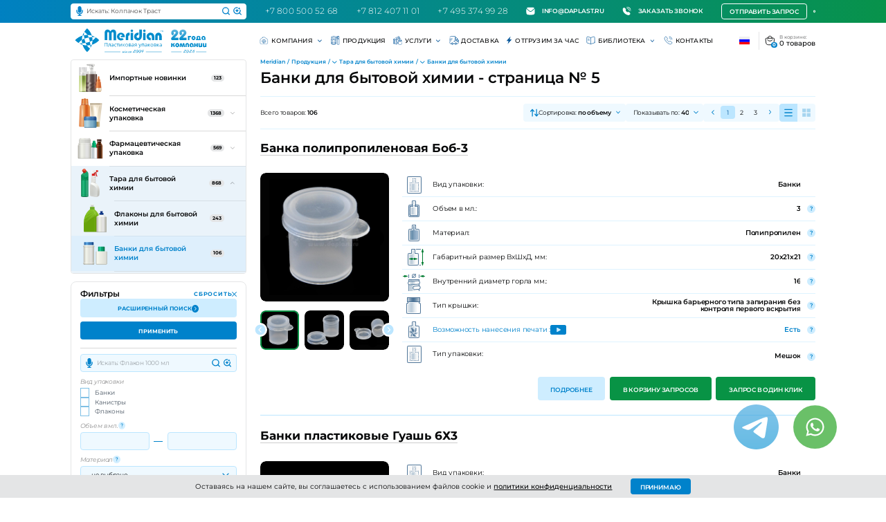

--- FILE ---
content_type: text/html; charset=utf-8
request_url: https://www.google.com/recaptcha/api2/anchor?ar=1&k=6LcW-eUpAAAAAOl1UbGPQ1RGdfAdTB-Duh0mRsH2&co=aHR0cHM6Ly9kYXBsYXN0LnJ1OjQ0Mw..&hl=ru&v=N67nZn4AqZkNcbeMu4prBgzg&size=invisible&anchor-ms=20000&execute-ms=30000&cb=ulhoc8n7k61o
body_size: 48621
content:
<!DOCTYPE HTML><html dir="ltr" lang="ru"><head><meta http-equiv="Content-Type" content="text/html; charset=UTF-8">
<meta http-equiv="X-UA-Compatible" content="IE=edge">
<title>reCAPTCHA</title>
<style type="text/css">
/* cyrillic-ext */
@font-face {
  font-family: 'Roboto';
  font-style: normal;
  font-weight: 400;
  font-stretch: 100%;
  src: url(//fonts.gstatic.com/s/roboto/v48/KFO7CnqEu92Fr1ME7kSn66aGLdTylUAMa3GUBHMdazTgWw.woff2) format('woff2');
  unicode-range: U+0460-052F, U+1C80-1C8A, U+20B4, U+2DE0-2DFF, U+A640-A69F, U+FE2E-FE2F;
}
/* cyrillic */
@font-face {
  font-family: 'Roboto';
  font-style: normal;
  font-weight: 400;
  font-stretch: 100%;
  src: url(//fonts.gstatic.com/s/roboto/v48/KFO7CnqEu92Fr1ME7kSn66aGLdTylUAMa3iUBHMdazTgWw.woff2) format('woff2');
  unicode-range: U+0301, U+0400-045F, U+0490-0491, U+04B0-04B1, U+2116;
}
/* greek-ext */
@font-face {
  font-family: 'Roboto';
  font-style: normal;
  font-weight: 400;
  font-stretch: 100%;
  src: url(//fonts.gstatic.com/s/roboto/v48/KFO7CnqEu92Fr1ME7kSn66aGLdTylUAMa3CUBHMdazTgWw.woff2) format('woff2');
  unicode-range: U+1F00-1FFF;
}
/* greek */
@font-face {
  font-family: 'Roboto';
  font-style: normal;
  font-weight: 400;
  font-stretch: 100%;
  src: url(//fonts.gstatic.com/s/roboto/v48/KFO7CnqEu92Fr1ME7kSn66aGLdTylUAMa3-UBHMdazTgWw.woff2) format('woff2');
  unicode-range: U+0370-0377, U+037A-037F, U+0384-038A, U+038C, U+038E-03A1, U+03A3-03FF;
}
/* math */
@font-face {
  font-family: 'Roboto';
  font-style: normal;
  font-weight: 400;
  font-stretch: 100%;
  src: url(//fonts.gstatic.com/s/roboto/v48/KFO7CnqEu92Fr1ME7kSn66aGLdTylUAMawCUBHMdazTgWw.woff2) format('woff2');
  unicode-range: U+0302-0303, U+0305, U+0307-0308, U+0310, U+0312, U+0315, U+031A, U+0326-0327, U+032C, U+032F-0330, U+0332-0333, U+0338, U+033A, U+0346, U+034D, U+0391-03A1, U+03A3-03A9, U+03B1-03C9, U+03D1, U+03D5-03D6, U+03F0-03F1, U+03F4-03F5, U+2016-2017, U+2034-2038, U+203C, U+2040, U+2043, U+2047, U+2050, U+2057, U+205F, U+2070-2071, U+2074-208E, U+2090-209C, U+20D0-20DC, U+20E1, U+20E5-20EF, U+2100-2112, U+2114-2115, U+2117-2121, U+2123-214F, U+2190, U+2192, U+2194-21AE, U+21B0-21E5, U+21F1-21F2, U+21F4-2211, U+2213-2214, U+2216-22FF, U+2308-230B, U+2310, U+2319, U+231C-2321, U+2336-237A, U+237C, U+2395, U+239B-23B7, U+23D0, U+23DC-23E1, U+2474-2475, U+25AF, U+25B3, U+25B7, U+25BD, U+25C1, U+25CA, U+25CC, U+25FB, U+266D-266F, U+27C0-27FF, U+2900-2AFF, U+2B0E-2B11, U+2B30-2B4C, U+2BFE, U+3030, U+FF5B, U+FF5D, U+1D400-1D7FF, U+1EE00-1EEFF;
}
/* symbols */
@font-face {
  font-family: 'Roboto';
  font-style: normal;
  font-weight: 400;
  font-stretch: 100%;
  src: url(//fonts.gstatic.com/s/roboto/v48/KFO7CnqEu92Fr1ME7kSn66aGLdTylUAMaxKUBHMdazTgWw.woff2) format('woff2');
  unicode-range: U+0001-000C, U+000E-001F, U+007F-009F, U+20DD-20E0, U+20E2-20E4, U+2150-218F, U+2190, U+2192, U+2194-2199, U+21AF, U+21E6-21F0, U+21F3, U+2218-2219, U+2299, U+22C4-22C6, U+2300-243F, U+2440-244A, U+2460-24FF, U+25A0-27BF, U+2800-28FF, U+2921-2922, U+2981, U+29BF, U+29EB, U+2B00-2BFF, U+4DC0-4DFF, U+FFF9-FFFB, U+10140-1018E, U+10190-1019C, U+101A0, U+101D0-101FD, U+102E0-102FB, U+10E60-10E7E, U+1D2C0-1D2D3, U+1D2E0-1D37F, U+1F000-1F0FF, U+1F100-1F1AD, U+1F1E6-1F1FF, U+1F30D-1F30F, U+1F315, U+1F31C, U+1F31E, U+1F320-1F32C, U+1F336, U+1F378, U+1F37D, U+1F382, U+1F393-1F39F, U+1F3A7-1F3A8, U+1F3AC-1F3AF, U+1F3C2, U+1F3C4-1F3C6, U+1F3CA-1F3CE, U+1F3D4-1F3E0, U+1F3ED, U+1F3F1-1F3F3, U+1F3F5-1F3F7, U+1F408, U+1F415, U+1F41F, U+1F426, U+1F43F, U+1F441-1F442, U+1F444, U+1F446-1F449, U+1F44C-1F44E, U+1F453, U+1F46A, U+1F47D, U+1F4A3, U+1F4B0, U+1F4B3, U+1F4B9, U+1F4BB, U+1F4BF, U+1F4C8-1F4CB, U+1F4D6, U+1F4DA, U+1F4DF, U+1F4E3-1F4E6, U+1F4EA-1F4ED, U+1F4F7, U+1F4F9-1F4FB, U+1F4FD-1F4FE, U+1F503, U+1F507-1F50B, U+1F50D, U+1F512-1F513, U+1F53E-1F54A, U+1F54F-1F5FA, U+1F610, U+1F650-1F67F, U+1F687, U+1F68D, U+1F691, U+1F694, U+1F698, U+1F6AD, U+1F6B2, U+1F6B9-1F6BA, U+1F6BC, U+1F6C6-1F6CF, U+1F6D3-1F6D7, U+1F6E0-1F6EA, U+1F6F0-1F6F3, U+1F6F7-1F6FC, U+1F700-1F7FF, U+1F800-1F80B, U+1F810-1F847, U+1F850-1F859, U+1F860-1F887, U+1F890-1F8AD, U+1F8B0-1F8BB, U+1F8C0-1F8C1, U+1F900-1F90B, U+1F93B, U+1F946, U+1F984, U+1F996, U+1F9E9, U+1FA00-1FA6F, U+1FA70-1FA7C, U+1FA80-1FA89, U+1FA8F-1FAC6, U+1FACE-1FADC, U+1FADF-1FAE9, U+1FAF0-1FAF8, U+1FB00-1FBFF;
}
/* vietnamese */
@font-face {
  font-family: 'Roboto';
  font-style: normal;
  font-weight: 400;
  font-stretch: 100%;
  src: url(//fonts.gstatic.com/s/roboto/v48/KFO7CnqEu92Fr1ME7kSn66aGLdTylUAMa3OUBHMdazTgWw.woff2) format('woff2');
  unicode-range: U+0102-0103, U+0110-0111, U+0128-0129, U+0168-0169, U+01A0-01A1, U+01AF-01B0, U+0300-0301, U+0303-0304, U+0308-0309, U+0323, U+0329, U+1EA0-1EF9, U+20AB;
}
/* latin-ext */
@font-face {
  font-family: 'Roboto';
  font-style: normal;
  font-weight: 400;
  font-stretch: 100%;
  src: url(//fonts.gstatic.com/s/roboto/v48/KFO7CnqEu92Fr1ME7kSn66aGLdTylUAMa3KUBHMdazTgWw.woff2) format('woff2');
  unicode-range: U+0100-02BA, U+02BD-02C5, U+02C7-02CC, U+02CE-02D7, U+02DD-02FF, U+0304, U+0308, U+0329, U+1D00-1DBF, U+1E00-1E9F, U+1EF2-1EFF, U+2020, U+20A0-20AB, U+20AD-20C0, U+2113, U+2C60-2C7F, U+A720-A7FF;
}
/* latin */
@font-face {
  font-family: 'Roboto';
  font-style: normal;
  font-weight: 400;
  font-stretch: 100%;
  src: url(//fonts.gstatic.com/s/roboto/v48/KFO7CnqEu92Fr1ME7kSn66aGLdTylUAMa3yUBHMdazQ.woff2) format('woff2');
  unicode-range: U+0000-00FF, U+0131, U+0152-0153, U+02BB-02BC, U+02C6, U+02DA, U+02DC, U+0304, U+0308, U+0329, U+2000-206F, U+20AC, U+2122, U+2191, U+2193, U+2212, U+2215, U+FEFF, U+FFFD;
}
/* cyrillic-ext */
@font-face {
  font-family: 'Roboto';
  font-style: normal;
  font-weight: 500;
  font-stretch: 100%;
  src: url(//fonts.gstatic.com/s/roboto/v48/KFO7CnqEu92Fr1ME7kSn66aGLdTylUAMa3GUBHMdazTgWw.woff2) format('woff2');
  unicode-range: U+0460-052F, U+1C80-1C8A, U+20B4, U+2DE0-2DFF, U+A640-A69F, U+FE2E-FE2F;
}
/* cyrillic */
@font-face {
  font-family: 'Roboto';
  font-style: normal;
  font-weight: 500;
  font-stretch: 100%;
  src: url(//fonts.gstatic.com/s/roboto/v48/KFO7CnqEu92Fr1ME7kSn66aGLdTylUAMa3iUBHMdazTgWw.woff2) format('woff2');
  unicode-range: U+0301, U+0400-045F, U+0490-0491, U+04B0-04B1, U+2116;
}
/* greek-ext */
@font-face {
  font-family: 'Roboto';
  font-style: normal;
  font-weight: 500;
  font-stretch: 100%;
  src: url(//fonts.gstatic.com/s/roboto/v48/KFO7CnqEu92Fr1ME7kSn66aGLdTylUAMa3CUBHMdazTgWw.woff2) format('woff2');
  unicode-range: U+1F00-1FFF;
}
/* greek */
@font-face {
  font-family: 'Roboto';
  font-style: normal;
  font-weight: 500;
  font-stretch: 100%;
  src: url(//fonts.gstatic.com/s/roboto/v48/KFO7CnqEu92Fr1ME7kSn66aGLdTylUAMa3-UBHMdazTgWw.woff2) format('woff2');
  unicode-range: U+0370-0377, U+037A-037F, U+0384-038A, U+038C, U+038E-03A1, U+03A3-03FF;
}
/* math */
@font-face {
  font-family: 'Roboto';
  font-style: normal;
  font-weight: 500;
  font-stretch: 100%;
  src: url(//fonts.gstatic.com/s/roboto/v48/KFO7CnqEu92Fr1ME7kSn66aGLdTylUAMawCUBHMdazTgWw.woff2) format('woff2');
  unicode-range: U+0302-0303, U+0305, U+0307-0308, U+0310, U+0312, U+0315, U+031A, U+0326-0327, U+032C, U+032F-0330, U+0332-0333, U+0338, U+033A, U+0346, U+034D, U+0391-03A1, U+03A3-03A9, U+03B1-03C9, U+03D1, U+03D5-03D6, U+03F0-03F1, U+03F4-03F5, U+2016-2017, U+2034-2038, U+203C, U+2040, U+2043, U+2047, U+2050, U+2057, U+205F, U+2070-2071, U+2074-208E, U+2090-209C, U+20D0-20DC, U+20E1, U+20E5-20EF, U+2100-2112, U+2114-2115, U+2117-2121, U+2123-214F, U+2190, U+2192, U+2194-21AE, U+21B0-21E5, U+21F1-21F2, U+21F4-2211, U+2213-2214, U+2216-22FF, U+2308-230B, U+2310, U+2319, U+231C-2321, U+2336-237A, U+237C, U+2395, U+239B-23B7, U+23D0, U+23DC-23E1, U+2474-2475, U+25AF, U+25B3, U+25B7, U+25BD, U+25C1, U+25CA, U+25CC, U+25FB, U+266D-266F, U+27C0-27FF, U+2900-2AFF, U+2B0E-2B11, U+2B30-2B4C, U+2BFE, U+3030, U+FF5B, U+FF5D, U+1D400-1D7FF, U+1EE00-1EEFF;
}
/* symbols */
@font-face {
  font-family: 'Roboto';
  font-style: normal;
  font-weight: 500;
  font-stretch: 100%;
  src: url(//fonts.gstatic.com/s/roboto/v48/KFO7CnqEu92Fr1ME7kSn66aGLdTylUAMaxKUBHMdazTgWw.woff2) format('woff2');
  unicode-range: U+0001-000C, U+000E-001F, U+007F-009F, U+20DD-20E0, U+20E2-20E4, U+2150-218F, U+2190, U+2192, U+2194-2199, U+21AF, U+21E6-21F0, U+21F3, U+2218-2219, U+2299, U+22C4-22C6, U+2300-243F, U+2440-244A, U+2460-24FF, U+25A0-27BF, U+2800-28FF, U+2921-2922, U+2981, U+29BF, U+29EB, U+2B00-2BFF, U+4DC0-4DFF, U+FFF9-FFFB, U+10140-1018E, U+10190-1019C, U+101A0, U+101D0-101FD, U+102E0-102FB, U+10E60-10E7E, U+1D2C0-1D2D3, U+1D2E0-1D37F, U+1F000-1F0FF, U+1F100-1F1AD, U+1F1E6-1F1FF, U+1F30D-1F30F, U+1F315, U+1F31C, U+1F31E, U+1F320-1F32C, U+1F336, U+1F378, U+1F37D, U+1F382, U+1F393-1F39F, U+1F3A7-1F3A8, U+1F3AC-1F3AF, U+1F3C2, U+1F3C4-1F3C6, U+1F3CA-1F3CE, U+1F3D4-1F3E0, U+1F3ED, U+1F3F1-1F3F3, U+1F3F5-1F3F7, U+1F408, U+1F415, U+1F41F, U+1F426, U+1F43F, U+1F441-1F442, U+1F444, U+1F446-1F449, U+1F44C-1F44E, U+1F453, U+1F46A, U+1F47D, U+1F4A3, U+1F4B0, U+1F4B3, U+1F4B9, U+1F4BB, U+1F4BF, U+1F4C8-1F4CB, U+1F4D6, U+1F4DA, U+1F4DF, U+1F4E3-1F4E6, U+1F4EA-1F4ED, U+1F4F7, U+1F4F9-1F4FB, U+1F4FD-1F4FE, U+1F503, U+1F507-1F50B, U+1F50D, U+1F512-1F513, U+1F53E-1F54A, U+1F54F-1F5FA, U+1F610, U+1F650-1F67F, U+1F687, U+1F68D, U+1F691, U+1F694, U+1F698, U+1F6AD, U+1F6B2, U+1F6B9-1F6BA, U+1F6BC, U+1F6C6-1F6CF, U+1F6D3-1F6D7, U+1F6E0-1F6EA, U+1F6F0-1F6F3, U+1F6F7-1F6FC, U+1F700-1F7FF, U+1F800-1F80B, U+1F810-1F847, U+1F850-1F859, U+1F860-1F887, U+1F890-1F8AD, U+1F8B0-1F8BB, U+1F8C0-1F8C1, U+1F900-1F90B, U+1F93B, U+1F946, U+1F984, U+1F996, U+1F9E9, U+1FA00-1FA6F, U+1FA70-1FA7C, U+1FA80-1FA89, U+1FA8F-1FAC6, U+1FACE-1FADC, U+1FADF-1FAE9, U+1FAF0-1FAF8, U+1FB00-1FBFF;
}
/* vietnamese */
@font-face {
  font-family: 'Roboto';
  font-style: normal;
  font-weight: 500;
  font-stretch: 100%;
  src: url(//fonts.gstatic.com/s/roboto/v48/KFO7CnqEu92Fr1ME7kSn66aGLdTylUAMa3OUBHMdazTgWw.woff2) format('woff2');
  unicode-range: U+0102-0103, U+0110-0111, U+0128-0129, U+0168-0169, U+01A0-01A1, U+01AF-01B0, U+0300-0301, U+0303-0304, U+0308-0309, U+0323, U+0329, U+1EA0-1EF9, U+20AB;
}
/* latin-ext */
@font-face {
  font-family: 'Roboto';
  font-style: normal;
  font-weight: 500;
  font-stretch: 100%;
  src: url(//fonts.gstatic.com/s/roboto/v48/KFO7CnqEu92Fr1ME7kSn66aGLdTylUAMa3KUBHMdazTgWw.woff2) format('woff2');
  unicode-range: U+0100-02BA, U+02BD-02C5, U+02C7-02CC, U+02CE-02D7, U+02DD-02FF, U+0304, U+0308, U+0329, U+1D00-1DBF, U+1E00-1E9F, U+1EF2-1EFF, U+2020, U+20A0-20AB, U+20AD-20C0, U+2113, U+2C60-2C7F, U+A720-A7FF;
}
/* latin */
@font-face {
  font-family: 'Roboto';
  font-style: normal;
  font-weight: 500;
  font-stretch: 100%;
  src: url(//fonts.gstatic.com/s/roboto/v48/KFO7CnqEu92Fr1ME7kSn66aGLdTylUAMa3yUBHMdazQ.woff2) format('woff2');
  unicode-range: U+0000-00FF, U+0131, U+0152-0153, U+02BB-02BC, U+02C6, U+02DA, U+02DC, U+0304, U+0308, U+0329, U+2000-206F, U+20AC, U+2122, U+2191, U+2193, U+2212, U+2215, U+FEFF, U+FFFD;
}
/* cyrillic-ext */
@font-face {
  font-family: 'Roboto';
  font-style: normal;
  font-weight: 900;
  font-stretch: 100%;
  src: url(//fonts.gstatic.com/s/roboto/v48/KFO7CnqEu92Fr1ME7kSn66aGLdTylUAMa3GUBHMdazTgWw.woff2) format('woff2');
  unicode-range: U+0460-052F, U+1C80-1C8A, U+20B4, U+2DE0-2DFF, U+A640-A69F, U+FE2E-FE2F;
}
/* cyrillic */
@font-face {
  font-family: 'Roboto';
  font-style: normal;
  font-weight: 900;
  font-stretch: 100%;
  src: url(//fonts.gstatic.com/s/roboto/v48/KFO7CnqEu92Fr1ME7kSn66aGLdTylUAMa3iUBHMdazTgWw.woff2) format('woff2');
  unicode-range: U+0301, U+0400-045F, U+0490-0491, U+04B0-04B1, U+2116;
}
/* greek-ext */
@font-face {
  font-family: 'Roboto';
  font-style: normal;
  font-weight: 900;
  font-stretch: 100%;
  src: url(//fonts.gstatic.com/s/roboto/v48/KFO7CnqEu92Fr1ME7kSn66aGLdTylUAMa3CUBHMdazTgWw.woff2) format('woff2');
  unicode-range: U+1F00-1FFF;
}
/* greek */
@font-face {
  font-family: 'Roboto';
  font-style: normal;
  font-weight: 900;
  font-stretch: 100%;
  src: url(//fonts.gstatic.com/s/roboto/v48/KFO7CnqEu92Fr1ME7kSn66aGLdTylUAMa3-UBHMdazTgWw.woff2) format('woff2');
  unicode-range: U+0370-0377, U+037A-037F, U+0384-038A, U+038C, U+038E-03A1, U+03A3-03FF;
}
/* math */
@font-face {
  font-family: 'Roboto';
  font-style: normal;
  font-weight: 900;
  font-stretch: 100%;
  src: url(//fonts.gstatic.com/s/roboto/v48/KFO7CnqEu92Fr1ME7kSn66aGLdTylUAMawCUBHMdazTgWw.woff2) format('woff2');
  unicode-range: U+0302-0303, U+0305, U+0307-0308, U+0310, U+0312, U+0315, U+031A, U+0326-0327, U+032C, U+032F-0330, U+0332-0333, U+0338, U+033A, U+0346, U+034D, U+0391-03A1, U+03A3-03A9, U+03B1-03C9, U+03D1, U+03D5-03D6, U+03F0-03F1, U+03F4-03F5, U+2016-2017, U+2034-2038, U+203C, U+2040, U+2043, U+2047, U+2050, U+2057, U+205F, U+2070-2071, U+2074-208E, U+2090-209C, U+20D0-20DC, U+20E1, U+20E5-20EF, U+2100-2112, U+2114-2115, U+2117-2121, U+2123-214F, U+2190, U+2192, U+2194-21AE, U+21B0-21E5, U+21F1-21F2, U+21F4-2211, U+2213-2214, U+2216-22FF, U+2308-230B, U+2310, U+2319, U+231C-2321, U+2336-237A, U+237C, U+2395, U+239B-23B7, U+23D0, U+23DC-23E1, U+2474-2475, U+25AF, U+25B3, U+25B7, U+25BD, U+25C1, U+25CA, U+25CC, U+25FB, U+266D-266F, U+27C0-27FF, U+2900-2AFF, U+2B0E-2B11, U+2B30-2B4C, U+2BFE, U+3030, U+FF5B, U+FF5D, U+1D400-1D7FF, U+1EE00-1EEFF;
}
/* symbols */
@font-face {
  font-family: 'Roboto';
  font-style: normal;
  font-weight: 900;
  font-stretch: 100%;
  src: url(//fonts.gstatic.com/s/roboto/v48/KFO7CnqEu92Fr1ME7kSn66aGLdTylUAMaxKUBHMdazTgWw.woff2) format('woff2');
  unicode-range: U+0001-000C, U+000E-001F, U+007F-009F, U+20DD-20E0, U+20E2-20E4, U+2150-218F, U+2190, U+2192, U+2194-2199, U+21AF, U+21E6-21F0, U+21F3, U+2218-2219, U+2299, U+22C4-22C6, U+2300-243F, U+2440-244A, U+2460-24FF, U+25A0-27BF, U+2800-28FF, U+2921-2922, U+2981, U+29BF, U+29EB, U+2B00-2BFF, U+4DC0-4DFF, U+FFF9-FFFB, U+10140-1018E, U+10190-1019C, U+101A0, U+101D0-101FD, U+102E0-102FB, U+10E60-10E7E, U+1D2C0-1D2D3, U+1D2E0-1D37F, U+1F000-1F0FF, U+1F100-1F1AD, U+1F1E6-1F1FF, U+1F30D-1F30F, U+1F315, U+1F31C, U+1F31E, U+1F320-1F32C, U+1F336, U+1F378, U+1F37D, U+1F382, U+1F393-1F39F, U+1F3A7-1F3A8, U+1F3AC-1F3AF, U+1F3C2, U+1F3C4-1F3C6, U+1F3CA-1F3CE, U+1F3D4-1F3E0, U+1F3ED, U+1F3F1-1F3F3, U+1F3F5-1F3F7, U+1F408, U+1F415, U+1F41F, U+1F426, U+1F43F, U+1F441-1F442, U+1F444, U+1F446-1F449, U+1F44C-1F44E, U+1F453, U+1F46A, U+1F47D, U+1F4A3, U+1F4B0, U+1F4B3, U+1F4B9, U+1F4BB, U+1F4BF, U+1F4C8-1F4CB, U+1F4D6, U+1F4DA, U+1F4DF, U+1F4E3-1F4E6, U+1F4EA-1F4ED, U+1F4F7, U+1F4F9-1F4FB, U+1F4FD-1F4FE, U+1F503, U+1F507-1F50B, U+1F50D, U+1F512-1F513, U+1F53E-1F54A, U+1F54F-1F5FA, U+1F610, U+1F650-1F67F, U+1F687, U+1F68D, U+1F691, U+1F694, U+1F698, U+1F6AD, U+1F6B2, U+1F6B9-1F6BA, U+1F6BC, U+1F6C6-1F6CF, U+1F6D3-1F6D7, U+1F6E0-1F6EA, U+1F6F0-1F6F3, U+1F6F7-1F6FC, U+1F700-1F7FF, U+1F800-1F80B, U+1F810-1F847, U+1F850-1F859, U+1F860-1F887, U+1F890-1F8AD, U+1F8B0-1F8BB, U+1F8C0-1F8C1, U+1F900-1F90B, U+1F93B, U+1F946, U+1F984, U+1F996, U+1F9E9, U+1FA00-1FA6F, U+1FA70-1FA7C, U+1FA80-1FA89, U+1FA8F-1FAC6, U+1FACE-1FADC, U+1FADF-1FAE9, U+1FAF0-1FAF8, U+1FB00-1FBFF;
}
/* vietnamese */
@font-face {
  font-family: 'Roboto';
  font-style: normal;
  font-weight: 900;
  font-stretch: 100%;
  src: url(//fonts.gstatic.com/s/roboto/v48/KFO7CnqEu92Fr1ME7kSn66aGLdTylUAMa3OUBHMdazTgWw.woff2) format('woff2');
  unicode-range: U+0102-0103, U+0110-0111, U+0128-0129, U+0168-0169, U+01A0-01A1, U+01AF-01B0, U+0300-0301, U+0303-0304, U+0308-0309, U+0323, U+0329, U+1EA0-1EF9, U+20AB;
}
/* latin-ext */
@font-face {
  font-family: 'Roboto';
  font-style: normal;
  font-weight: 900;
  font-stretch: 100%;
  src: url(//fonts.gstatic.com/s/roboto/v48/KFO7CnqEu92Fr1ME7kSn66aGLdTylUAMa3KUBHMdazTgWw.woff2) format('woff2');
  unicode-range: U+0100-02BA, U+02BD-02C5, U+02C7-02CC, U+02CE-02D7, U+02DD-02FF, U+0304, U+0308, U+0329, U+1D00-1DBF, U+1E00-1E9F, U+1EF2-1EFF, U+2020, U+20A0-20AB, U+20AD-20C0, U+2113, U+2C60-2C7F, U+A720-A7FF;
}
/* latin */
@font-face {
  font-family: 'Roboto';
  font-style: normal;
  font-weight: 900;
  font-stretch: 100%;
  src: url(//fonts.gstatic.com/s/roboto/v48/KFO7CnqEu92Fr1ME7kSn66aGLdTylUAMa3yUBHMdazQ.woff2) format('woff2');
  unicode-range: U+0000-00FF, U+0131, U+0152-0153, U+02BB-02BC, U+02C6, U+02DA, U+02DC, U+0304, U+0308, U+0329, U+2000-206F, U+20AC, U+2122, U+2191, U+2193, U+2212, U+2215, U+FEFF, U+FFFD;
}

</style>
<link rel="stylesheet" type="text/css" href="https://www.gstatic.com/recaptcha/releases/N67nZn4AqZkNcbeMu4prBgzg/styles__ltr.css">
<script nonce="8CwO8h0_uhv63kWH27WeAg" type="text/javascript">window['__recaptcha_api'] = 'https://www.google.com/recaptcha/api2/';</script>
<script type="text/javascript" src="https://www.gstatic.com/recaptcha/releases/N67nZn4AqZkNcbeMu4prBgzg/recaptcha__ru.js" nonce="8CwO8h0_uhv63kWH27WeAg">
      
    </script></head>
<body><div id="rc-anchor-alert" class="rc-anchor-alert"></div>
<input type="hidden" id="recaptcha-token" value="[base64]">
<script type="text/javascript" nonce="8CwO8h0_uhv63kWH27WeAg">
      recaptcha.anchor.Main.init("[\x22ainput\x22,[\x22bgdata\x22,\x22\x22,\[base64]/[base64]/[base64]/ZyhXLGgpOnEoW04sMjEsbF0sVywwKSxoKSxmYWxzZSxmYWxzZSl9Y2F0Y2goayl7RygzNTgsVyk/[base64]/[base64]/[base64]/[base64]/[base64]/[base64]/[base64]/bmV3IEJbT10oRFswXSk6dz09Mj9uZXcgQltPXShEWzBdLERbMV0pOnc9PTM/bmV3IEJbT10oRFswXSxEWzFdLERbMl0pOnc9PTQ/[base64]/[base64]/[base64]/[base64]/[base64]\\u003d\x22,\[base64]\\u003d\\u003d\x22,\[base64]/wr4tDsO1NVEGC8K9c8KyHUdgw6HDnsKZwrx2B0HCohLCnmLDhw9lOjzCkRXCpMKWJ8OlwoUVRBM7w6cmHQLCpjpYVQkTAzVDWiA+wpJ6w61Aw78CIsKSIcO9UG/CgSRxGQHDtcOTwqHDuMOuwpZQXcOOPmjCmSTDp2R4wrRzdcOaAAhGw50FwrjDnsOXwqpxXWQdw7gcaHHDtsKachQcTH8za2JIaRVdwpR2wq3ChiM7w6smw6kCwogqw5NMw6YQwoprw7jDhCHCpDxiw5/DpmZhJhU/[base64]/ChcOKw6wBOyvCj8Oqw4vCtA7DmcK3B8Obw4TDp8Ouw4TDuMKDw67DjhcbO0kbAcOvYRfDnjDCnlcwQlAEeMOCw5XDm8KDY8K+w4UbE8KVP8KjwqAjwoAPfMKBw7w0wp7CrHwWQXM+wr/CrXzDgMKAJXjCgsK+wqE5wrPCkx/[base64]/VirDo2cqGsOmRx/[base64]/ClcOfT8KwWkc7wr/Ck8K5NcKDYcKjQxfDljnCh8OjwrzClsOlEy1Uw4zCtMKbwqMhw73CmcOMwqHDpcK8CnLDoEXCsF3CplfCssK9IGHDiUMzaMOsw7I/[base64]/cyZew4QYw6pVw5kPw5fDilPDusKrwr81csKFCHnCiAAJw7zDg8Oadl15V8KtMcO2SnLDusKnFjFxw7Y7PMKxWcKqPFx+N8O4wpXDk3Rrw7EJwpjCjl/CkUvCjHoqWnPCucOmwr7CtcKZSkPCncO7bQc0O1oDw43CrcKKS8KzL2nCjcK3OSdvBzw5w55Kd8ORw5rDgsO/wr99AsOOFHBLwrXCnX4Eb8K5woDDnQpib21pwrHDv8KDMMOJwqXDpDpjKsKIdGTDjlfCpmIew6cMM8KqQ8O6w43CiCLDpnUfEcO7woQ6asOZw4TDusKUwoZJLn8qwrDCmMKVRQZ4FWLCixZca8OKasOfegJVwrnDmA/DusO7asO3RcOkPcKIDsOPGcOXwrsKw49LHA3DrR4YNlTDsSjDrlAcwo8rLRNsQCApNQnCtsKcasOfHMKBw6LCohHDuhbCr8Ocwo/Cni9vw7DCp8K4w5MiJ8OdYMObwpvDowHCpibChzoib8OzZmzDphZ6BsKyw60Uw4lZZMOqUTwkw43CvDVtaQw2w7XDs8K0KxnCicOXwqvDtcOMw6EMLWBPwqrCpMKEw7tWCcKdw4DDgsK+EcKJw5nCk8KawoHCnmU+FMK8wrBiw5R7FMKewq3CmMKiMCrCtMOpXA/[base64]/CncK4w5wTwrwHwrADw7DChgYKC8Kcd2pcDsKSw61cJzQ9w5nCmxvCgRNfw5zDsW3Di37Ck2F4wqEZwozDs0NVAF3DvEbCt8KMw5tXw5Z6G8KZw6rDl1HDrsO7wrl1w6/Du8O7w57ClgjDoMKLw5Q+c8OGRwHCjcOlw6tXbXlzw6gJZ8K1wofCgjjDsMKKwoPCnxfCusKnclzDqTDCqT/CrA1rPcKXRcK2YcKTS8Kkw5trRMKWZGdbwq59FsKrw5zDhjcDDGtmUB0Nw5rDnMKFw5Ywe8OLFUxJWTsjZMO3FQh5KAMeEwZBw5coS8O/w7pwwpzCrMO7wppQXSNzAMKGw61BwoTDmMK1ZsOCcMOTw6nCpsKlIlgcwpHCmcKmBcKWNMKvwrfDhsKZw4x3FGslT8OrBh1SBQcdwqHDqMOocEtQFXtZC8O+wrd0w4E/w6gwwoZ8w57Cp00cM8Onw5wvS8O5wpjDpg0qw4TDkG/CjMKEcGPCqsK1FjA4w7ctw4hWw48ZUsKdTMKkI3nCn8K6CMK6BncdQ8OlwrdqwptwGcOZTUYdwrDCl1UMCcOpEVTDjkjCuMOew6/DjHUeesKDQ8O+LhHDiMOkCwrCh8OAeXTCh8K0R0fCkcOfFTvCghnChxfCpw7CjUHDoyMzwpjCuMOjbMKnw7hgwq9zwrXCvMKJEHhUJzZYwp/ClsK9w5YGwrvCmGzCh0ESAUrCncKCZwbCvcK5Al3CscK1TUrDkxLDksOIBwXCvx7CrsKTwoh0WsO6LX1Mw4lFwrTCk8KRw4E1HUY0wqLDgsKuf8KWwqfDscOuw7YlwrkVLCpqIwTDi8KFdWHCncOWwonCgX/DuxLCosOxJMKCw45QwovCgl5OFwwmw7PCgQnDq8Ouw5vCqXIQwpULw6NiRsKowojDvsOyUMKhw5dQw7ljw6YjbGVZRSHCvlPDlUjDjsOxWsK0WjASwq40E8OxW1RAwrvDi8OHXUbCmcOUKjwVFcK5ScOUaRLCqHlLw6MrFS/Dq0ALTXHChcKMCsOHw6DDsU0iw7U0w4QIwrPDu2AewqrDn8K4w6ddw5jCsMKWwqoQC8OJwoLDmRchTsKEE8OeBwMxw7xxVT/[base64]/[base64]/wrTCpcKYw44bdMKiAUnDvcKRYcKEe8OQw5LDvzRFw5JnwpENC8OGJzfCksKNw4TCvCDDh8KMwp/Dg8O4FBV2w5XClsKFw6vDlWFdwrttc8Kuwr1wfcKOw5VCwrBiSiFAVnbDqxZcSllgw6NFw7XDmsKNwpbDviV2wohCwrYtYUk2wqrCj8OES8OcAsKpe8KMKXVHwo0lw4vChUXCjhTDrDtjFMK/woQqK8OhwpIpwqvDi1XCu0FDwpbCgsK7w7rCpMKJF8Opwq/[base64]/Dp8OwN3IpanJZwoHDhx0TIAssw4FqNsOaw7cAW8Kyw5ktw7EiUsOrwp/DunQ5wpHDt07CqsOMaEDDvMKHJcORBcOZw5vDn8KkCjsTw6bDglcpNcKJw605ZiLDpVQvw5hTG0Bkw6LCn0lEwrDDjcOucMK3wqzCoHvDomYPw7XDogArXxZTBV/DoAd2KMOKWCfDrMOjwoV0aTVUwp8swowxJHHChMKpD3tnMU04wpDCu8OQHy7CsF/[base64]/w5LDi0nDusOlwp3CuUrDt8Ofw6PCk8K7w7N6LznDiMORw7jDi8ODETA5BHXDocOow7whXMOLVMOVw7BuWcKtw5pswp7Du8Ocw5HDj8K8woTCgmXDixvCgnbDucOTcMK5bsOIdMOTwp3ChsOZc2DDrE80wp80wrhGw4TCncKYw7pSwrrCsSg+aGZ8wo5rw6HDqSPCmnB/wqfCmDxpDXbDpnZUwoDDrynDhcOHak1OG8Ozw4PCv8Kdw4dYbcOfw7jDjxXCpCvDuXxjw7h1NAIlw4NOwqUEw5o2KMKbQwTDoMO4dyTDiE/ClgrDvcKdVQARw5TChsKKdH7Dg8KqbsK4wpA6LsORw443ZltDfy1ZwovDvcOJRcK/wrjDscOMIsOiw6hMBcOhInTCsG/[base64]/KcOjwrREHMKQwpnDoHHCjFMmPcKjwrzCtSF0wrzCuQNnwpBAwrU8wrUTc3DCjALCpX7DisOsfsO3DcKZw6zCm8Kpw6ICworDrMOmFMOXw4RswodSVi5PIwIJwozCp8KHDiHDm8KdE8KMVcKYQV/CnMO0wrrDhyotUwHDocKTQ8OwwoA8Tx7DtBl4w5vCoCfDsGzDmMOJbMO4TFrDky7CiRPDrMOdw4jCscKXwpPDqiIXwqHDr8KHAMO5w4FPfsK0fMKuw6UMAcKVwqFvesKCwq/DiTcOFDXCrsOoMgNSw6xRw73ChsK/YcKmwrhXwrLCgsOeCHEqCMKZA8OtwovCrX/[base64]/CmFMxwoIow7nCoB/DgHhTCQMfDsKUwoLCisOlC8KfOcOGbMObVmZwUhtlL8KqwqAvaGLDr8OxwoTCuyYWw4/CkApQEMKyGjXCk8KmwpLDpsOYDVxGCcKiLn3CtzRow4rCm8K8dsOYwonDsBXDphHDoG/Doh/CtMO5w47DgsKhw4I2wqvDh1LClsOiIB9ow6YBwpbDj8Otwq7Cn8KYwqV7woLCtMKDKVXCsU/ChEkhHsOzW8O6QWJibzHDlV4aw5QzwqrDvBINwokow7BkCjHDq8KvwovDucOrTMOiMsO5fkbDpV/Clk/ChcKAD37Cu8KySC5DwrHDp2zDkcKJwofDnz7CpickwrFCF8KZM200w5knBwHDn8Kpw59iwo8CZDDCqnoiwrN3wrrCsUPCo8KNwodwdhjDkxTDusKpIMKRwqdFw4U2A8Kpw5HDmErDgzLDp8ONIMOiEnrDhDszJcONFzQQwoLClsOMVVvDkcKLw4ZkHS/[base64]/DsG7Dt8KwwrlGVj7DlcKxwoDDnwN1w6TDiAPDlcK9w7LDqxXCnlrCgcKfwpUtXMOEBsK4wr1DR3/[base64]/[base64]/DncOIwqsTw7U2OMKtSjPCmsKcwp3CjTzCtcOHw7/DnAYcPsOBw5/DvxXCtVDCkMKuK2PDkRnCnMO5U3LClHgQRMKWwqbDriYQcAXCisKaw5pODQoMwoTCiDvDsnIsB19swpLCmik3HXtlPVfCjQFRwpjDqk3CkS3DvsK1wobDhSoFwq1JTsOHw47Ds8OrwpLDmkJWwq1Qw43DncKXH3U2wrPDscOzwrPCngLClcO7BBd+woFiTgsew7/DqTknw40Ew7kvXMOmU1kywrZQDsOJw7QTHMKbwp/DocOpwpEww5vCg8OnH8Kbw7LDmcO6M8OAbsK1w4VSwrfDhCUaGVLDl08JNEfDjcK5wq3Ch8Oxw53ClcKewo/CpVU9wqTDp8KPwqbDqXtKPMOrVTYLAiDDgSjDsHbCr8K1dsKqTjMrJcKew6lQTcKMA8Onwp4aHMKZwr7DjcKlwoozRn5/Z3M8wp3DvQIeQsKVfUvDksKYR1HClQLCmcOvw4oFw5LDp8OewoY0XMKvw747wrDCvkHCpMOCwpY/I8OZeRDCncKWTDlnw79STGzDl8Kww4fDk8OVwogRdMKnHiIrw6ctw6pqw53Drl8kM8Oiw7DCqsOvw4DCucK/wozDpyMOwqXCkcO1wqxhT8KRw5pkw7XDlmfDgMOjwrHCpGEUw5x5wr3CsCDCk8KhwrxCQMKnwrXDicOCdR3CqwVPwpLCkHJCMcOuwoQHYGXDpsKZRELDr8OhcMK1EcOSTcOvD1zCmcOJwrrCn8KMw7DCrQNDw45Cwo5WwpM9EsKewrUweX/[base64]/BcKxQgTCpMO9wqLCvTwnD8Oswq0Xwo4AYcKnIcOFwrxbEHtHKsK8woTChhvCshM0w5JEwo3CvsOHw4g9XW/CoDZpw4gFw6rDtcK2PhsowpXCpjA4QgRXw5LDhMKGQcO0w6TDm8OvwpvDjcKrwosHwrt9bhlHTcKtwqPCpAhuw5jDpsOQPsKpw4zDnsOTwr/[base64]/DlsOHw7vCmsOBCVEuw6pow6MmA8OOAsK+w4LCisO6wr7CvMO0w4MbfGDCmX9sDE5cw6tYBsKYwr97w7VXwqPDkMK7dsKWHj3CsELDqHrCpsOPS0o6w7rCisOlCBvDhHtDwq3CjMK4w5bDkHsowrw0PGbCgMOdwrlGw7x0wpwfw7HCsxPDgsOZPAzDhHgSMC/[base64]/AsKtLBczVW3CscOLw5YMwoAHwrEDSsOCwq7DvSRowqEUZVpxwpgUwqZUGMK4M8OYw4fDmsKZw4BIw5vCmMKuwo3DmsOZRj/DmF7DoDpiWA5QPF7Cg8KSdsKxRsKkMcK/bMK0acKvG8K3w6rCgQkJW8OGd0IIw6LCuzjCr8Oqwr3CkiPDuRsLw6kTwq7CtGAqwoTDq8KTwpfDt3/DtSnCqgLCgBcDw7rCnVUzb8KcQT/DpMK2G8KYw5PCsTUwfcKCOgTCh0PCu1Uawp9vw77CjQ3DlkzDn0zCnGpRc8OwJcK7IMOzaHfDgcOvwq56w5bDlcO4wo7CvcO0wo7Cp8OowrXDncO6w6ATc35USm/CgsKBCyFcw5g5w70owpDDhBrCqcOjLF7CrALCmA/[base64]/DnjkSaMKgw48/wrDCpMK0f8KHPEzCgmfCoUjCuC52woJCwrLCqSFDYcOZRsKkacKCw79VPT5oExrDqcOBH2VrwqnChVTCnjfCtcOSXcOPw7Ypwphhwq8lw7jCqRnCn0NSQRsuZnDChRrDkA/DujVIP8OUwrRbw7nDlnvCh8ONw6bDtcKsPhfCkcKPw6B7wpnCqcKpw6w7McK9A8OFwobCr8KtwoxZw4VCBMKbw7/DncOUWcOHwqw7CMO6w4hXAx/DvzTDqsOJa8OvUcOQwqrDtxk6X8K2f8KuwqV8w7QRw68Lw7NcLMOLVmjCgxtPw68cEFVgCFvCoMKdwpY2TcOlw6PDucO4w7xYVH8LacK/wrdZwoJAJQVZRx/[base64]/bwvDvcKtw4nCs3vChcK7w4M+w4sewoMVLcOKw68Uw4MGw6/Cjn9eBcKWw6QAw5whwrfCsBATNmPCkMOxViMww7/[base64]/LsODJMOjN8OOw7fCpm/Cq8OOwp/[base64]/[base64]/[base64]/DsnUhFjwsY2lqwpXCjsO5EsKsZcO0w5vCtCXCg3LClgdbwqBzw4bDoGUPERhnAcO+Ugs+w4fCjFnDrMKBw4x8wqjCqMKRw6fCtsKUw5MAwonCuVFLw6LChMKnw6DCjcOJw6fDrgsSwo5ow6rDtsOgwrnDrGzCn8O1w45CDQIdF3fDpjVnfQ/[base64]/Dj8OTTWTCoEzCh1PCgQzCkcKHBcKkw6YOI8KHSsOvw5M8RcKkw7RKDcKiw4pXGwzDn8KaUcOTw7Z2wrNvEMKGwonDjcKhwp/CgMKnUTktJURPwpFLTwjCiz53w47CsXEKKGTDgcKhBSQPBVrDsMOow4oewqXDi0vDuHfDnQ/[base64]/Dj8OpwpBpwq/DtsK3dm7DnRYHdHzCtsO/woPDscKPwq4HV8O+O8KlwoFmImgzYsOpwr0jw4BaJWQnJgkUfsO+w5QZeFJSdnPCqsOIBsO5wrPDuGjDjMKGTBHCnRHChHJ2fMONwr4QwrDCj8Khwp97w4pUw60sNzo/C0MjMHHCmsK+acKddiI8J8OWwogTeMOpwqBMaMKiAQ8MwqlLC8OLwqfCosO3ZD9ywpNDw4fCggnCpcKMw759MRLCk8KRw5XCtQpEK8OKwq7DugnDocKHw5Mow6wPPFzDosKcwo/DtjrCpsK3bcO3Kj9Nw7HCogQcQQgNw5F3w6rCk8OYwqHDjMOiwqnDvlXDhsKjwrxHwp49w7t9QcKxw7/Csh/[base64]/[base64]/[base64]/wqnDg1DDkcO8woPDuQrCslDDrQ8hw4XCmhZEw5nDvwzDnW9LwrHDpkvDusOLc3HCr8Oiw61dKMKsEkweMMK+w7BJw73Dh8Kbw4bCrg0vLMOiwpLDo8K7wqJnwpRxXMK5WVbDvXDDsMK/wpfCosKUwopDwpzDimzCumPCpsKjw4QhZndIU3XCpWjCri/ChMKLwqLCgsOlLsOhXsOtwrgvI8K3wpMBw6UqwoVMwpI5IcObw6LCnzjCh8KlfjQCKcKUw5XDnz1TwrVWZ8K1GcO3IjrCh0JoLlTCug1gw406eMKxFMKVw4vDuWnCgA7Du8KhKcO+wo/Co0fChnrCt2vCiRFBOMK2w7zChScnwpNaw4TCqQJFR1QHAiUjwrTDvHzDp8O+TDbCl8KZSBVSwrA6w6lawpxkwpXDjgIMw6DDpjfCj8O9CnrCs2Q9w6bClxADBVnDphULbcOWRljCmVkNw7/[base64]/worCu2whCgnDvUkGLlXCghhpw4gdJRHCoMKXwp/CpC1ww4hhw7rDhcKmwqjCr1vCtMOow7lcwrzCvMK+RMK9FE4Gwp8xRsKOWcORHTliS8OnwqHDsCjCmXFQwoYUcsKaw6PDnsO+w4dCXMOLw6rCgF7DjUQoWUw3w5xhFkXClsO+w4xeD2tdQAUQwp5Zw7cfPMK1HCt+wpkzw6BwcSTDosOZwrFIw5/DjG8tTsOpRXx7AMOIw73DusOGAcKfGsK5a8K9w68JMXFPwqplEHTCtTfCm8Klw6wfwrI6wrkKEU3CssK7SFUkwrrDisOBwp4Gwo/CjcOPw4sbLl0Yw5hBw7nCucKQKcKTwoFcMsKBw6xwesOAw5kWICjCo0TCvn/Ck8KTT8O/[base64]/Dv2rCjnrDgS7Cr8OHDXpswpB1w4jDvsKrw4TDo3zCgcORw6nCisK6WzXCvwrDg8OCI8KedcKUcMKQUsK1w6vDn8OZw5toRmfClHjCkcOpTsOUw7jCscOTGQYeXsOgw792WCs/wqhvLBHCgMOaH8KQwr4UacKDw58qw4vDssOKw5/[base64]/w4lzwqvCq8K5Lm3CtETCosKew6F3w4jDgMODcMKhJyfDnsOuE3XCu8Owwp3CmcKpwppqw5XChsKEYMKhZMKSaj7DocKMcsK/wrYTfQxsw5XDssO6GkEVH8O3w6Azw57Cg8OhMsKvw4kWwocxRFcWwoRHw54/Gmlewo81wrbCoMKXw5/CkMOiDWTDv1fDvMOuwo0owpdlwoMTw4U7wrlSwp3DiMOXZsKkbMOsaEAnwo/DgsKTw6HCksOkwqV0w7LCncO/ExYmMsKTJcOoQFAPwq7ChcO/OsOoJTk4w4fDuGrCoWkBBcKuY25vw4DCg8KZw5DDgkRtwrwFw7/Cr1/[base64]/[base64]/ChWJWLsKqw5hgbcKWw6HCisKuwrHDshlGwpckw7RRw6tHYgHDs3I6IMKqw4jDpg7Dqht+PmzCo8O7D8Oxw6DDjXrCjClTwoY9wrDCkCvDmADCm8OVT8Ouw4luAkLDiMOqEMKJc8OVBcOSS8KqT8K8w6TCjlRyw51KT0glwoVawpwba0glAcKUMsORw4/DvMKQHEzCvhxQfTDDpD3CnHHCqsKmTMKZSUfDtxxpPsKdworDocKVw68wYlhtwrVFUgzCvEI0wrtYw7VkwobCsmDDhsOKw5zDqF3Dp2wewonDkMKhJcOuF27DvMKEw6cZwoHCpmpRfsKAAMKRwrQcw74GwqoxBMOgUTgVwrjDsMK6w6vCmH7Ds8K/wqN+w5c+eFIKwrw2JEBsRcK1w4PDsivCvMOLIsO2wqN5wrbDhD1FwrLDk8OUwpxAIsKMQ8Kow6Fqw6jDj8KwLcK9NgYsw6UFwrDCm8OFEMObwrHCh8KNwpfCqzkFNMK6w5YHSQo1wqXClTnDvTvCssKbR27CggjCq8K+MhdYWyQhYcOdw4lnw6snXy/DtDVNw4vCp3kTw7XCp2rDtcOVXV9kwpQqL24gwp4zT8KhXMOEw7psDcKXHAbCtgpLFx/DlsO6IsK8T1weQBnDqMOCO0DCg3vCjHXDsFYIwpDDmMOCUsOZw5HDmcOVw4nDn2cgw5rCkg3DsDfDnQh+w5krw4TDnMOfwpfDqcKbP8Krw6rDgMOPwoTDjWRmZjfCvcKrWsOrwqIhSWB4wq5oDRXCvcKbw7rDhMO6D3bCpibDgl7CkMOEwoomSnLCgcOpwqoEw7/Doxx7JcKBw4VJclnDkyEdwp/CgcKYMMK2GsOGw40PUMKzw53CssKlwqFjYMK1wpPCgyhmUcKMwq3ClVDDh8OQVnlFd8O0BMKFw7hZL8KIwoImf3s7w7k3wpsPw5vChRrDkMKoK2sAwqsFw74vwqoFw7t5N8KvV8KGdsOFwqgKw44gwq3DtmJcwrRZw4/[base64]/w4tlXMOpw5LDgQTDlEzDpkImNcO1GcKkw4/DqcKaeTrDjsKSeVvDjcOWFMORFS8xJcOYwq/Dr8KzwqHCmFXDmcOsPsKpw47DscKxXsKiGsKRw6pNGzMmw4zCvHHCmsOfT2bDk1bCqUouw4DCu3cWfcKcwo7CkU/Cmzxdw5E5wo3CgWbCgzzDrgXDt8K+PsKuw4RhXMKjCXDDucKHw7bCq10gB8OjwqbDjnPCiX5gPMKGbWjDosKIcgfDsSnDh8KmTMO3wqpiLCDCtSfChhFFw5HDi1jDmMO9w7ARESpUYQFHGDkMLsOsw7gnf3DDjsOKw4/[base64]/[base64]/w4kWw6rCs2IUUAoeBlIcGcOPA8OhCMKUwqPCqcOUWsOMwowbwqknw7MuMCjCtRxCTgbCjjHDqcK1w7rClFVhX8O1w4XDjsKOWcODwrfCpEJYw4fClmYcw4x4H8KeCl3CnnxrQcK8DsK/HsKWw5Eiwp8HXsOHw6LCrsO+EUTCgsK9w7fCmcKkw5tnwrIBdVcNw6HDiGAAKsKRAsKLesORw4sLexLCkko+OUNYwrrCrcKQw6hnbMKaNiFoKAc2R8O/URQcPcOyWsOQM2JYY8KRw5LCrsOWwq3Cn8OPRRTDr8KpwrjCnCwBw5ZIwofDhjHDknTDh8OOw6/CvxwvUWpbwp1RfSLDuCzCtFFMHwtlMMK8X8KlwqnCmD5lITfDhsKzw5rDlXXDssKzw4rDkBxuw6JvQsOkMlhOasOOUMO8w4HCrR/DpXMmL3LCisKRFDhCV1l5w77DhsOQIMOFw4Aew6E6GXUnR8KIXcOxw7fDv8KDKMKYwrEPwrfDgCnDvsO8w6rDmXYuw5Qnw4/Dq8K0E0wDR8OBIsKoUMOwwpNew5MoMyvDsFY4XMKJwro/[base64]/Cg8KXC8Ofw45+wrc7P8OaDhbCn17Ci3R4w4zCoMKlMDvClk87G0DCvMKSRsO7wplcw63DiMOVAhNRBMOXOhZJTMK+fUTDkBo2w5/[base64]/[base64]/Cql80wqjCsSQVwqtewrPDpkZrwoE1wpLDk8OYYyPDgXjCrxfDsh1Hw7TDuUnDgD7CtnfCg8KswpbCpXIxLMODwoHDgVR7w7fCljPCnA/DjcOqTMKlaV7CjMOtw5fCs2bDqR53woViwrjDsMKsF8KBRsOORMOAwqxYw65rwp8xwokzw4DDoH3DvMKPwpHDhcKkw7HDnsO2w61sJRbDp3lqw50OKMOAw6hNTMK/QA1Lw707woRowoHDoSPDjBfDonjDp2U2dixVO8KaUxHCscOlwok4CMO3GcOqw7jCkmPClsOybsOMw7kXwqNlBigkw5JjwocYE8ORZsOGeE1/woDDsMOawqjCsMOKA8OUw6rDkcOoaMK8H1HDnDLDvwvCiXbDr8OvwoDDs8OTw4XCsTpcMQwsfMO4w4LDtwhIwq1ifhXDnBPDusOwwoPCqRnDmXDDpsKOw6PDvsKKw5XDrQ80TcO6ZsK7BRLDjjrCv2nDosONGy/CjSsUwoB9w7bCscKpCVNewrw5w6rCmj/Dn1TDu0/DpMK8AAbCrVZtHxoKwrc5w6LCg8K0TTJgwp1lLRJ5V08PQgvDisKvw6zDhA/[base64]/Doz/DjcKUL8KuwobCnsORwq5Qw67CrkPCgMOowpHCuFvDhcKowrVaw7/DixB5w7F+H0rDkMKZwqTDvDIcZ8K5T8KiMxJ2GB/[base64]/P8OdwrNWdDPDlBogw7zCpwHDuMOsFcOFNQBZw6HDmiM9w7NMRsKzbkbDqcKmw7YCwo3CssKSDsO8w79HM8KcJ8Ktw4Iwwp1Ew4XCosK8wr85w4nDtMKMwq/Ch8OdPsOFw4ZQV0kQFcK/E3HDvUDCl27ClMK4Y0lywoBtw7Ulw4vCpxIRw4PCmsKuwqMZO8O8w6zDshRxw4dzTE3CnkYOw5xTD0NcQA3Djy1GNWptw45Fw4EYw6bDnMOxw7HCpW3DjB0ow5/CsUJYZirCmcOPKQsaw7dYZwLCpsObwqnDon/DkMKDwqx5w5jCsMOmDcK5w4olw47Cs8OkHsKsE8Kjw6/CvVnCrMOCZcOtw7gJw6A6RMKSw4FHwpwBw6PDkyzDtHXDvyBEasOlbsKLKsKyw5w8XncqKMKzdwDDrDp8JsKEwr0xRkVqwqnDtmHCqMKwBcORw5rDmHnDscKTw6jCukpSw4HCiGXCt8OJw5pdZMKrGMOowr7Cm1ZcJ8KFw4MLU8O+w71gw55HN1IrwrjDk8Oaw6w/[base64]/[base64]/DT7Dq8OywoA6w75nXsOXRRNGXMOIMR1Twr54wqdow4LClsOIwrJxb3hHwq5jLsOxwp/CmD1BWgNIw5o+IU/CnMK5wq1Vwqwnwq/Ds8Kjw7k3w4pYwprDt8Kww5LCtFbDpsKTdyE0DnZHwrN0wptATMOLw5rDrFo/OAnDgcOVwrlZwoITbMKtw4dcc2vCvSZXwoUIwqHCti/DlAc7w4bDv1vCthPCh8KDw4cONisCw54nGcO4esODw4/[base64]/[base64]/DolQ2woHCm8K5FVfDhMO/[base64]/ClEjDisK8w67Di8OoBxXDpsKxw4vDosKadjNIAWfCrcKPQQPCqCMzwpZaw6BxLHTCvMOiwoRXXU9NBMKBw7AWE8K8w6pLN3RVPivDh3cOVcONwo1BwpbCrVPCo8OBw5tFacKkbVZNIxQMwrrDocOdesOuw5TDjhtRUyrCr3IAw5VAw7LCiUdqSBhhwq/CpCc6W1A8A8ObOcOgwpMVw67DnhrDnD5JwrXDqQw1w4fCqDIGd8O1w6BEw5LDqcKKw5nCsMKiaMOzwo3Dt1wZw4N0woxmDMKvDMKDw5oVF8ORwqIXwrQbSsOuw40iBR/DvMOSwo0Gw5YhZcKgCcKLwqzClMOYGgpXNnzChxLCj3PDlMKQWMOhwrLCvsOsAwAjRRPDgQQ2VCFuAcODw7A6wpdkTTYkYMOvwrw4XMOdwqB2R8K4woAmw7bCvgTCvhhYMMKAwpPCscKcw7XDoMO/wr/DqMOHwoPDnsKYw5ZRw6lsCsOXVcKVw41ewrjCsxtkJkENLcO9Djx9QsKMNRDDtDJ/SnczwoTCucOOw73CtsKvYMOJIcKZY3Ifw5Mnw6rDnkoNb8KCYFTDh3rCocKJGnPCucKoJMOVRC1sHsONLcOoFnjDli9Awq8dwr0/Y8OIwpPCm8OZwqzCgsOMw44twq9qw4XCqSTCncOhwoDCs0DCp8O8wpdVYsKNN2zDksO7KcOsa8KwwqXDoADDrsOkN8KnFUt2w7XCrMK2w7gkLMKow4HCkzTDnsKoLcKnw5svw5HDscO0w7/CkBU3wpcDw6zDl8K5CsKow7TDvMKmSsOebhV0w6hfwrJowo/DiTDCr8OddBE8w63CmsK8W3FIw4XCrMOKw7YcwrHDu8OAw7rDh39HdXbCllQGwr/DgMKhFyjCusKNeMK7J8OpwofDrjdpwqrCtUopH2fDv8Ora05Pdh1/woJFw5FaDsKTMMKafj8KMU7DrcKCdAsFwrcjw5NyDMOFWG4ywrTDr39Iw6nDomx/[base64]/DpngZQ3NQw5bDqsK6wpUVYx3DocK1w7vDhMOtwq/Cmh0tw5lEw67DsDzDvMO8YltHCkcGw7lmfcKswpFeY27Do8K+wqzDvHI7OsKCJ8KHw7sKw4BLH8KQC2bDpzINXcODw5B4wr1BQzlMw4QTY33CgjfDlcK+w61DHsKNLUbDncOAw6bCkSfDrsOJw7bCp8ONRcOfZ2/[base64]/CuEBVW8KIw5tfXsOZJhsRw4rDkcOmIltIKsORF8KNwpXCoy7CixknAn5zw4DDhUvDuGTDunN0WgROw7DCiFTDocOFw5Yow6p4Q1t4w7N4MVBxdMOtw5Mgw4c9w6FYw4DDgMKew4rCrjLDozrDmsKqbUM1YkzCn8OOwo/CqVfDsQ9NZWzDt8OZQ8K2w44/RsKew5nDhcKWC8KRX8O3wrF5w4Jjw7Vgwr3CpGzChA5JbMKlw5glw5cPCgkYw50bw7bDqsOkwqnCgGR8QsOfw4HCjXwQwp/[base64]/[base64]/DmcKKwr/CkcOLPsOBdMKxLkXDkFnCk8OYw4TCicKUKAHCrsOST8KkwofDrh/[base64]/[base64]/Clwwbw5zCo1LDuFV3wqdYcxp6wpAZwqhxYy/Dt3Q5e8OYw7EAwrrDuMKIIMOyeMKCwp/Dp8OuZEJQw7XDpcKgw4VHw6DCjVPDnMOuw6lGw49fwpXDksO9w4sUdEbCnjwtwo8bw5DDj8KBw6I1OHdSwoFvw7XCuyXCj8O/w5oOwqR1wpQkS8OTwqvCnn9AwqIFA00Sw7bDp3nCjSZ7w6MZw7rCjUfCiDrCgMOVwrR1A8OVwqzCmTYwfsO8w6UVw7JvCcKBccKAw4E3fmwKwogMwrwzaSJGw7pSw6kKwqt0w6oXLkQdQS4Zwoo/K0xXY8OjWVjDqltKHkdow5t4TsKNfUzDpknDkmVUT0HDjMK8wphiKlTCu1XCkU3Dk8O9H8OBCMO2wo8nXsOEY8Kvw7R8wofDtiAjwolHGMKHwrvDtcOdGMOtXcK5OSPCvMKFGMObw5V/woh3ZmpEVMKzwoPCvG3Dt2PDikDDo8O5wqxpwqtxwp/CiyZ0EgF0w7hWLBPCrBwtSQfCiR/ClWlLNB0KBErCjcO5OsOZS8Oaw4TCrhzDvMKCTsOMw5sWSMOBBAzCj8KoADhEd8O6VULDm8O4WWLCqMK7w7/Dg8OEAsKgb8KCels7CTfDk8KyZhPChsK8w5jChcOpVB3CoRglAMKMO1nCosO2w6hwAsKQw69SCsKBGMOuw5fDu8K5wqXCgcO/w55NacKFwq8MEismwoHCscOXOAl+dRZvwqMqwpJXUsKDUcKpw5dNA8KbwqYzw6VZwq3CvGIew7Bdw5wZFXQIworCgBZVUMO/[base64]/wpTCowfDv0ASWcKYw6nDgMO/woPDuMOYIsOYw5XCsDzCssK5w7XDu2BQecOfwqRDw4Ukwqtfw6YYwrBxw54vAUE+AsKCV8OBw41mYcO6wrzDvsKYwrLDmcKYHcK+PAXDpsKZRAhdLMOhYzTDtcK8Q8OVBR19CcOUWFoFwqDCuhwmVMO+w7wHw5TCp8KiwqrCmcKhw4PCmj/[base64]/CvHfCqsOPw7Mqw4PCmhLDv8KkJXHCgcOqQMKQA1nCnGHDsWNKwopOw7hiwr3ClE7DksKLRFTCn8OyOGfCpSnDnmU4wo3CnxEYw5wfw5HCsWsQwrQZNsKDVcKEwqTDkhsMwqDCmcOdL8Klw4J/w51lwqTCmiJQNXXDoH3Dr8Ozw6fCiH/Dk3UwchklEMK3wp5swoPDh8KOwrXDunfCkwgQwqYfUsKUwoDDrMKsw63Cvx0IwrxYEsKQwqvCkcORdX5jwqMtK8Ocf8K6w6kDZj7Dg2A+w7bClMKOVV4nS0bClMK7GsOJwpfDvcKDG8KCw68nF8OOJwXCsX/DusKYQsONw47ChMKdwpJtHgIMw75LcBPDkcO/[base64]/CvHvCsioAwrzDkcO1wr0Ew7bDg1BTw4TCv8KGWcOwDWoeXEsyw6HDtRfCgGxnVgjDi8OCR8KMw5p8w4QINcKJw6XDogTDr0xdw4YwL8O7csO2wp/ClEpuw7pecRrCgsKdwq/DoB7DuMOHwr4KwrAWPQzCjE9xLgDCqlDCksKoKcOpcsKTw43Cr8OQwrBWFMKfwrlaXBDDvcKBOAjCgSxAMR7Dk8Ofw4rCtMOvwpJUwqXCncKcw5NPw6Nuw44ew7DCtSAWw7YzwpQ/w68cY8OuacKBd8Kcw4U8G8KEwqRWSsOdw5c/wqFvwoQ3w5TCmcO6NcOaw7DCp04LwrxWwoQZSCJyw6XDucKYwoHDo13CrcOLI8Ocw6EcK8O5wphfXn/CmMOxw5vCrBbCkcOBKMK4w7vCvGPCk8KWw78owqfDry5hGgMWf8Oiw7sBwqrCnsKVc8OPwqjDvcK4wqXClMO4KTgCNcKSWcKaaFscKETDsR5swr1KTw/CmcO7J8OmW8OYwr8OwrvDoWJ9w7vDkMOjRMOUdwbDiMK3w6daTyDCusKXaHZSwrsOa8Ohw7kiw4/Cgh/ChgvChirDk8OoMsKbwrTDriDCjcK5wrLDlmRKNMKbLsKVw77Dgm3DmcO+YMOfw7XChMK8LnlmwonDjlvDmQ/DrERyXMOdW1RwHcKaw7zCpcKBOHvCjjrDuBLDtcKww6N8wrYWXcOUwqnDucOZwqF4wpgtNcKWMWw/[base64]/ChsKrwpPDnVRJYnw/[base64]/Kl/DqE4fO1AaQ8OScWtUd13CtMKFZhJ3fHBNw5/Cv8Obwp7CpMODUHgRLsKiwrkIwqEjw6LDu8K/OznDmwJEcsKefDLCvcObExDDm8KOKMK3wrwPwpTDmB3CgVfCswTDkUzCt1/[base64]/DjsOFCDPCpjFpF8Kvw7zDm8KfUsOMwpzCsjhpw6BlwrNnThbCrsOCcMKOw6pLY1NoPyQ7IcKDHgVEYSbDsxNIAFZdw5HCrzXCiMKlworDr8Ovw54ZABTCiMKSw5kqbjvCkMO/dBRSwqA3eX5nF8Kqw57Dl8KxwoJIw5UKHjvDg24PR8Ksw5AHfMKww6tDwqV1WMONwrdpLVwYw7tPNcKGw6R1w4zCg8K8LQ3DicKKa3gjw6c6wr4cfwvDr8OmLAbCqh8eR28SYABLwpVodWfDhQPCrcO3FAVUEcKvEsOVwrV1dBDDlHzCun5swrEJdyHCgsOvwpnCvW/Dq8O5IsOTwrJzSR5FGE7Dpxt4w6TDv8O+W2TDtcK1GlddecO5w6/DosKhw7HCgk7CjsOBNknCjcKjw5o2wq7CgA/CrcKeCsO4w64WGXAEwqXChRIYMiLCkzI3VQ1Pw7MHw6nDvcOOw6sQNyIfNxAgwp3CnkbCiGppM8KNLXfDnMOVMxvDvwrDr8KbZ0B4fcKfw7/DjFluwqzCmcOKVcOZw5PCtcOuw591w7rDo8KOcTfDrG5nw67DvMOVw6VBIyTDq8KHXMOdw5RACMOrw6vCr8ORw73CqcOFR8O4wpvDisKkWgMYFwtmOmMiwq86bzx1GDsID8KhOcKbFSnDusOZH2cnw5rDoULCtsK5P8KePMK4wo/DrTswTDNRwohKHMKbwokDG8OGwoXDkEvCg3AUw6/Dp2Vew7RjCVpdw67CucOuMWrDl8K+F8KyacOpLsOxwrzCoyDDn8OjBMOlM2XDqyfDn8Onw6HCtlE2VcOSw5p+O35FRkzCq2YOdMKkw4ACwpEcUhDCgn/CuWM6wpBNw6jDmMOVwonDl8OgIX9kwpcacMKsRlMdJQzCkEJraRAXwrA9fwNlWUBaf3IVHQsLwqgaJVjDsMOFfsOrwqjCrCPDvMO/BsODfW0nwp/DnMKZWj4PwrorM8K4w7LCjC/[base64]/[base64]/DvkNyG8O8w4dxU1vCqMKOfsK6ecOSRcKeFcKkw6XDv2PDskrDnlR8EsKbZ8OfLMKgw4txPjhFw7BTQRBXXcORaC8rAsKjUnhSw5HCrR0GOjwUbsO/wptAdX3Co8K1WcKO\x22],null,[\x22conf\x22,null,\x226LcW-eUpAAAAAOl1UbGPQ1RGdfAdTB-Duh0mRsH2\x22,0,null,null,null,1,[21,125,63,73,95,87,41,43,42,83,102,105,109,121],[7059694,611],0,null,null,null,null,0,null,0,null,700,1,null,0,\[base64]/76lBhn6iwkZoQoZnOKMAhnM8xEZ\x22,0,0,null,null,1,null,0,0,null,null,null,0],\x22https://daplast.ru:443\x22,null,[3,1,1],null,null,null,1,3600,[\x22https://www.google.com/intl/ru/policies/privacy/\x22,\x22https://www.google.com/intl/ru/policies/terms/\x22],\x222G481MzLDfNNiQ/0qT30PXHYz3t6mxEfgDyJSDWV1/U\\u003d\x22,1,0,null,1,1769205236340,0,0,[119,17,191,180],null,[97,43,74],\x22RC-1SXhN01Xr9YT_g\x22,null,null,null,null,null,\x220dAFcWeA7GI3yeW61AQbWyBo2IH-_KVTMeBtCJdmqRpKbX5vWZ1i2wlBircBZMuRS71xiGIPV90BRmFT1xyN7iJ6WzklmUfaZ7YQ\x22,1769288036413]");
    </script></body></html>

--- FILE ---
content_type: text/css
request_url: https://daplast.ru/netcat_template/template/daplast/assets/css/app.new-v2.css?u=1765892732
body_size: 57438
content:
@charset "UTF-8";
.icon-arrow-left {
  display: inline-block;
  vertical-align: middle;
  width: 0.6rem;
  height: 1rem;
}

.icon-arrow-right {
  display: inline-block;
  vertical-align: middle;
  width: 0.5rem;
  height: 1rem;
}

.icon-download {
  display: inline-block;
  vertical-align: middle;
  width: 1.5rem;
  height: 1.4rem;
}

.icon-loadmore {
  display: inline-block;
  vertical-align: middle;
  width: 1.2rem;
  height: 1.2rem;
}

.icon-next {
  display: inline-block;
  vertical-align: middle;
  width: 3.8rem;
  height: 3.8rem;
}

.icon-prev {
  display: inline-block;
  vertical-align: middle;
  width: 3.8rem;
  height: 3.8rem;
}

.icon-refresh {
  display: inline-block;
  vertical-align: middle;
  width: 2.3rem;
  height: 2rem;
}

.icon-scrolltop {
  display: inline-block;
  vertical-align: middle;
  width: 1.7rem;
  height: 1.6rem;
}

.icon-target {
  display: inline-block;
  vertical-align: middle;
  width: 1.3rem;
  height: 1.2rem;
}

.icon-tooltip {
  display: inline-block;
  vertical-align: middle;
  width: 1.8rem;
  height: 1.8rem;
}

.icon-video {
  display: inline-block;
  vertical-align: middle;
  width: 5rem;
  height: 5rem;
}

:root {
  --theme-size: 10px;
  --font-primary: "Montserrat", Arial, sans-serif;
  --color-error: #E97070;
  --body-bg: #ffffff;
  --body-color: #070809;
  --safe-area-inset-top: env(safe-area-inset-top);
  --safe-area-inset-bottom: env(safe-area-inset-bottom);
}

/* ==========================================================================
   Utilites
   ========================================================================== */
/*! normalize.css v8.0.1 | MIT License | github.com/necolas/normalize.css */
/* Document
   ========================================================================== */
/**
 * 1. Correct the line height in all browsers.
 * 2. Prevent adjustments of font size after orientation changes in iOS.
 */
html {
  line-height: 1.15;
  /* 1 */
  -webkit-text-size-adjust: 100%;
  /* 2 */
}

/* Sections
 ========================================================================== */
/**
* Remove the margin in all browsers.
*/
body {
  margin: 0;
}

/**
* Render the `main` element consistently in IE.
*/
main {
  display: block;
}

/**
* Correct the font size and margin on `h1` elements within `section` and
* `article` contexts in Chrome, Firefox, and Safari.
*/
h1 {
  font-size: 2em;
  margin: 0.67em 0;
}

/* Grouping content
 ========================================================================== */
/**
* 1. Add the correct box sizing in Firefox.
* 2. Show the overflow in Edge and IE.
*/
hr {
  box-sizing: content-box;
  /* 1 */
  height: 0;
  /* 1 */
  overflow: visible;
  /* 2 */
}

/**
* 1. Correct the inheritance and scaling of font size in all browsers.
* 2. Correct the odd `em` font sizing in all browsers.
*/
pre {
  font-family: monospace, monospace;
  /* 1 */
  font-size: 1em;
  /* 2 */
}

/* Text-level semantics
 ========================================================================== */
/**
* Remove the gray background on active links in IE 10.
*/
a {
  background-color: transparent;
}

/**
* 1. Remove the bottom border in Chrome 57-
* 2. Add the correct text decoration in Chrome, Edge, IE, Opera, and Safari.
*/
abbr[title] {
  border-bottom: none;
  /* 1 */
  text-decoration: underline;
  /* 2 */
  text-decoration: underline dotted;
  /* 2 */
}

/**
* Add the correct font weight in Chrome, Edge, and Safari.
*/
b,
strong {
  font-weight: bolder;
}

/**
* 1. Correct the inheritance and scaling of font size in all browsers.
* 2. Correct the odd `em` font sizing in all browsers.
*/
code,
kbd,
samp {
  font-family: monospace, monospace;
  /* 1 */
  font-size: 1em;
  /* 2 */
}

/**
* Add the correct font size in all browsers.
*/
small {
  font-size: 80%;
}

/**
* Prevent `sub` and `sup` elements from affecting the line height in
* all browsers.
*/
sub,
sup {
  font-size: 75%;
  line-height: 0;
  position: relative;
  vertical-align: baseline;
}

sub {
  bottom: -0.25em;
}

sup {
  top: -0.5em;
}

/* Embedded content
 ========================================================================== */
/**
* Remove the border on images inside links in IE 10.
*/
img {
  border-style: none;
}

/* Forms
 ========================================================================== */
/**
* 1. Change the font styles in all browsers.
* 2. Remove the margin in Firefox and Safari.
*/
button,
input,
optgroup,
select,
textarea {
  font-family: inherit;
  /* 1 */
  font-size: 100%;
  /* 1 */
  line-height: 1.15;
  /* 1 */
  margin: 0;
  /* 2 */
}

/**
* Show the overflow in IE.
* 1. Show the overflow in Edge.
*/
button,
input {
  /* 1 */
  overflow: visible;
}

/**
* Remove the inheritance of text transform in Edge, Firefox, and IE.
* 1. Remove the inheritance of text transform in Firefox.
*/
button,
select {
  /* 1 */
  text-transform: none;
}

/**
* Correct the inability to style clickable types in iOS and Safari.
*/
button,
[type=button],
[type=reset],
[type=submit] {
  -webkit-appearance: button;
}

/**
* Remove the inner border and padding in Firefox.
*/
button::-moz-focus-inner,
[type=button]::-moz-focus-inner,
[type=reset]::-moz-focus-inner,
[type=submit]::-moz-focus-inner {
  border-style: none;
  padding: 0;
}

/**
* Restore the focus styles unset by the previous rule.
*/
button:-moz-focusring,
[type=button]:-moz-focusring,
[type=reset]:-moz-focusring,
[type=submit]:-moz-focusring {
  outline: 1px dotted ButtonText;
}

/**
* Correct the padding in Firefox.
*/
fieldset {
  padding: 0.35em 0.75em 0.625em;
}

/**
* 1. Correct the text wrapping in Edge and IE.
* 2. Correct the color inheritance from `fieldset` elements in IE.
* 3. Remove the padding so developers are not caught out when they zero out
*    `fieldset` elements in all browsers.
*/
legend {
  box-sizing: border-box;
  /* 1 */
  color: inherit;
  /* 2 */
  display: table;
  /* 1 */
  max-width: 100%;
  /* 1 */
  padding: 0;
  /* 3 */
  white-space: normal;
  /* 1 */
}

/**
* Add the correct vertical alignment in Chrome, Firefox, and Opera.
*/
progress {
  vertical-align: baseline;
}

/**
* Remove the default vertical scrollbar in IE 10+.
*/
textarea {
  overflow: auto;
}

/**
* 1. Add the correct box sizing in IE 10.
* 2. Remove the padding in IE 10.
*/
[type=checkbox],
[type=radio] {
  box-sizing: border-box;
  /* 1 */
  padding: 0;
  /* 2 */
}

/**
* Correct the cursor style of increment and decrement buttons in Chrome.
*/
[type=number]::-webkit-inner-spin-button,
[type=number]::-webkit-outer-spin-button {
  height: auto;
}

/**
* 1. Correct the odd appearance in Chrome and Safari.
* 2. Correct the outline style in Safari.
*/
[type=search] {
  -webkit-appearance: textfield;
  /* 1 */
  outline-offset: -0.2rem;
  /* 2 */
}

/**
* Remove the inner padding in Chrome and Safari on macOS.
*/
[type=search]::-webkit-search-decoration {
  -webkit-appearance: none;
}

/**
* 1. Correct the inability to style clickable types in iOS and Safari.
* 2. Change font properties to `inherit` in Safari.
*/
::-webkit-file-upload-button {
  -webkit-appearance: button;
  /* 1 */
  font: inherit;
  /* 2 */
}

/* Interactive
 ========================================================================== */
/*
* Add the correct display in Edge, IE 10+, and Firefox.
*/
details {
  display: block;
}

/*
* Add the correct display in all browsers.
*/
summary {
  display: list-item;
}

/* Misc
 ========================================================================== */
/**
* Add the correct display in IE 10+.
*/
template {
  display: none;
}

/**
* Add the correct display in IE 10.
*/
[hidden] {
  display: none;
}

/* Defaults
 ========================================================================== */
html, body {
  height: 100%;
  -webkit-overflow-scrolling: touch;
}

picture {
  display: block;
}

img, video, svg {
  max-width: 100%;
}

input::-webkit-outer-spin-button,
input::-webkit-inner-spin-button {
  -webkit-appearance: none;
  margin: 0;
}

input[type=number] {
  -moz-appearance: textfield;
}

input::-ms-clear {
  display: none;
}

button, input, textarea, select {
  border: none;
  background: none;
  padding: 0;
  font-family: inherit;
}

::selection {
  color: #fff;
  background: #000;
}

input[type=search]::-webkit-search-decoration,
input[type=search]::-webkit-search-cancel-button,
input[type=search]::-webkit-search-results-button,
input[type=search]::-webkit-search-results-decoration {
  -webkit-appearance: none;
  appearance: none;
}

button {
  cursor: pointer;
}

svg {
  max-width: 100%;
}

a {
  color: #0082CB;
  text-decoration: none;
}
a:hover {
  color: #00a3fe;
  text-decoration: none;
}

svg {
  overflow: unset;
}

@font-face {
  font-family: "Montserrat";
  src: url("../fonts/Montserrat-Light.woff2") format("woff2"), url("../fonts/Montserrat-Light.woff") format("woff");
  font-weight: 300;
  font-style: normal;
  font-display: swap;
}
@font-face {
  font-family: "Montserrat";
  src: url("../fonts/Montserrat-Regular.woff2") format("woff2"), url("../fonts/Montserrat-Regular.woff") format("woff");
  font-weight: 400;
  font-style: normal;
  font-display: swap;
}
@font-face {
  font-family: "Montserrat";
  src: url("../fonts/Montserrat-Italic.woff2") format("woff2"), url("../fonts/Montserrat-Italic.woff") format("woff");
  font-weight: 400;
  font-style: italic;
  font-display: swap;
}
@font-face {
  font-family: "Montserrat";
  src: url("../fonts/Montserrat-Medium.woff2") format("woff2"), url("../fonts/Montserrat-Medium.woff") format("woff");
  font-weight: 500;
  font-style: normal;
  font-display: swap;
}
@font-face {
  font-family: "Montserrat";
  src: url("../fonts/Montserrat-SemiBold.woff2") format("woff2"), url("../fonts/Montserrat-SemiBold.woff") format("woff");
  font-weight: 600;
  font-style: normal;
  font-display: swap;
}
@font-face {
  font-family: "Montserrat";
  src: url("../fonts/Montserrat-Bold.woff2") format("woff2"), url("../fonts/Montserrat-Bold.woff") format("woff");
  font-weight: 700;
  font-style: normal;
  font-display: swap;
}
[class^=icon-], [class*=" icon-"] {
  display: inline-block;
  vertical-align: middle;
  position: relative;
}

.icon-sticky-homepage {
  width: 1.8rem;
  height: 1.9rem;
}

.icon-sticky-catalog {
  width: 2.2rem;
  height: 2.3rem;
}

.icon-sticky-cart {
  width: 1.9rem;
  height: 2.1rem;
}

.icon-sticky-contacts {
  width: 2.2rem;
  height: 2.3rem;
}

.icon-sticky-menu {
  width: 2.2rem;
  height: 2.2rem;
}

.ui-link {
  display: -ms-inline-flexbox;
  display: inline-flex;
  -ms-flex-align: center;
  align-items: center;
  text-decoration: none;
  transition: color 0.25s, opacity 0.25s;
}
.ui-link svg {
  -ms-flex: 0 0 auto;
  flex: 0 0 auto;
}
.ui-link svg.icon-arrow-right {
  display: inline-block;
  vertical-align: top;
  position: relative;
  top: 0.05em;
  width: 0.5rem;
  height: 1rem;
  position: relative;
  left: 1rem;
}
.ui-link svg.icon-download, .ui-link svg.icon-refresh, .ui-link svg.icon-loadmore {
  width: 1.4rem;
  height: 1.4rem;
  margin: 0 0 0 1rem;
  left: 0;
}
.ui-link:hover {
  text-decoration: none;
}

.ui-link--underline {
  text-decoration: underline;
}
.ui-link--underline:hover {
  text-decoration: underline;
}

.ui-link--blue {
  color: #0082CB;
}
.ui-link--blue:hover {
  color: #00a3fe;
}

.ui-link--grey {
  color: #070809;
  opacity: 0.5;
  transition: opacity 0.25s;
}
.ui-link--grey:hover {
  color: #070809;
  opacity: 1;
}

.ui-link--green {
  color: #089345;
}
.ui-link--green:hover {
  color: #0bc35c;
}

.ui-btn {
  display: -ms-inline-flexbox;
  display: inline-flex;
  -ms-flex-align: center;
  align-items: center;
  -ms-flex-pack: center;
  justify-content: center;
  position: relative;
  font-size: 1.4rem;
  line-height: 1.2;
  font-weight: 600;
  letter-spacing: -0.02em;
  text-transform: uppercase;
  text-align: center;
  border: 1px solid transparent;
  background: none;
  padding: 0.8rem 2.2rem;
  text-decoration: none;
  cursor: pointer;
  border-radius: 0.6rem;
  height: 5.2rem;
  transition: color 0.25s, border-color 0.25s, background 0.25s, box-shadow 0.25s;
}
.ui-btn:hover {
  text-decoration: none;
}
.ui-btn:active {
  transition: none;
}
.ui-btn:disabled {
  opacity: 0.35;
  pointer-events: none;
}

.ui-btn--34 {
  height: 3.4rem;
  font-size: 1.4rem;
  line-height: 1.2;
  font-weight: 600;
  letter-spacing: -0.28px;
  text-transform: uppercase;
  padding: 0.4rem 1.2rem;
}

.ui-btn--36 {
  height: 3.6rem;
  font-size: 1.3rem;
  line-height: 1.2;
  font-weight: 600;
  letter-spacing: -0.02em;
  text-transform: uppercase;
  padding: 0.8rem 1.2rem;
}

.ui-btn--40 {
  height: 4rem;
  font-size: 1.2rem;
  line-height: 1.2;
  font-weight: 600;
  letter-spacing: -0.02em;
  text-transform: uppercase;
  padding: 0.8rem 1.5rem;
}

.ui-btn--44 {
  height: 4.4rem;
  font-size: 1.4rem;
  line-height: 1.2;
  font-weight: 600;
  letter-spacing: -0.02em;
  text-transform: uppercase;
  padding: 0.8rem 1.5rem;
}

.ui-btn--fullwidth {
  width: 100%;
}

.ui-btn--link {
  padding: 0;
  height: auto;
  background: transparent;
  color: #0082CB;
}
.ui-btn--link svg {
  display: block;
  margin: 0 0 0 1rem;
  -ms-flex: 0 0 auto;
  flex: 0 0 auto;
}
.ui-btn--link:hover {
  color: #00a3fe;
}

.ui-btn--light {
  background: #CEEDFF;
  color: #0082CB;
}
.ui-btn--light.ui-btn--outline {
  background: transparent;
  border-color: #0082CB;
  color: #0082CB;
}
.ui-btn--light.ui-btn--outline:hover {
  background: #0082CB;
  color: #fff;
}
.ui-btn--light:hover {
  background: #9bdaff;
  color: #0082CB;
}

.ui-btn--blue {
  background: #0082CB;
  color: #fff;
}
.ui-btn--blue.ui-btn--outline {
  background: transparent;
  border-color: #0082CB;
  color: #0082CB;
}
.ui-btn--blue.ui-btn--outline:hover {
  background: #0082CB;
  color: #fff;
}
.ui-btn--blue:hover {
  background: #00a3fe;
  color: #fff;
}

.ui-btn--white {
  background: #fff;
  color: #070809;
}
.ui-btn--white.ui-btn--outline {
  background: transparent;
  border-color: #fff;
  color: #fff;
}
.ui-btn--white.ui-btn--outline:hover {
  background: #fff;
  color: #070809;
}

.ui-btn--green {
  background: #089345;
  color: #fff;
}
.ui-btn--green.ui-btn--outline {
  background: transparent;
  border-color: #089345;
  color: #089345;
}
.ui-btn--green.ui-btn--outline:hover {
  background: #089345;
  color: #fff;
}
.ui-btn--green:hover {
  background: #0bc35c;
  color: #fff;
}

.ui-input, .ui-textarea {
  display: block;
  transition: border-color 0.25s, background 0.25s, box-shadow 0.25s;
  width: 100%;
  background: #FFFFFF;
  border: 1px solid #E4E5E6;
  box-shadow: 0px 1px 1px #EBEBEB;
  border-radius: 0.6rem;
  font-size: 1.6rem;
  line-height: 2.4rem;
  font-weight: 400;
  letter-spacing: -0.02em;
  padding: 0.5rem 1.5rem;
  margin: 0 0 2rem;
  color: #070809;
  -webkit-appearance: none;
  appearance: none;
  box-shadow: none;
  height: 3.6rem;
  white-space: nowrap;
  text-overflow: ellipsis;
}
.ui-input:-ms-input-placeholder, .ui-textarea:-ms-input-placeholder {
  color: #070809;
  opacity: 0.5;
  transition: opacity 0.25s;
}
.ui-input::placeholder, .ui-textarea::placeholder {
  color: #070809;
  opacity: 0.5;
  transition: opacity 0.25s;
}
.ui-input:focus, .ui-textarea:focus {
  border-color: #0082CB;
  box-shadow: 0 0 0 1px #0082CB;
}
.ui-input:focus:-ms-input-placeholder, .ui-textarea:focus:-ms-input-placeholder {
  opacity: 0;
}
.ui-input:focus::placeholder, .ui-textarea:focus::placeholder {
  opacity: 0;
}
.ui-input:disabled, .ui-textarea:disabled {
  border-color: #e4ebf1;
  background: #e4ebf1;
  pointer-events: none;
}
.ui-input.is-error, .is-error.ui-textarea {
  border-color: var(--color-error);
  box-shadow: none;
}

.ui-textarea {
  max-width: 100%;
  min-width: 100%;
  min-height: 7rem;
  height: auto;
}

.ui-validate {
  display: block;
  padding: 0.8rem 0 0;
  margin: 0;
  font-size: 1.4rem;
  line-height: 1.4;
  font-weight: 400;
  text-align: left;
  color: var(--color-error);
}

.ui-number {
  position: relative;
  display: -ms-flexbox;
  display: flex;
  -ms-flex-align: center;
  align-items: center;
}

.ui-number__decrease,
.ui-number__increase {
  display: -ms-flexbox;
  display: flex;
  -ms-flex-align: center;
  align-items: center;
  -ms-flex-pack: center;
  justify-content: center;
  width: 4rem;
  height: 50%;
  margin: 0;
  color: #fff;
  -ms-flex: 0 0 auto;
  flex: 0 0 auto;
  color: #1C1F29;
  transition: color 0.25s, background 0.25s;
}
.ui-number__decrease:after,
.ui-number__increase:after {
  content: "";
  display: block;
  border-left: 0.6rem solid transparent;
  border-right: 0.6rem solid transparent;
}
@media (hover: hover) {
  .ui-number__decrease:hover,
  .ui-number__increase:hover {
    background: #0082CB;
    color: #fff;
  }
}

.ui-number__decrease {
  position: absolute;
  right: 0;
  bottom: 0;
  border-radius: 0 0 0.6rem 0;
  padding: 0 0 0.2rem;
}
.ui-number__decrease:after {
  border-top: 0.6rem solid currentColor;
}

.ui-number__increase {
  position: absolute;
  top: 0;
  right: 0;
  border-radius: 0 0.6rem 0 0;
  padding: 0.2rem 0 0 0;
}
.ui-number__increase:after {
  border-bottom: 0.6rem solid currentColor;
}

.ui-number__group {
  display: -ms-flexbox;
  display: flex;
  -ms-flex-align: center;
  align-items: center;
  position: relative;
  margin: 0 1rem 0 0;
  width: 12rem;
  -ms-flex: 0 0 auto;
  flex: 0 0 auto;
}
@media (min-width: 1200px) {
  .ui-number__group {
    margin: 0 2rem 0 0;
    width: 16rem;
  }
}

.ui-number__input {
  height: 4rem;
  width: 100%;
  background: #fff;
  border: 1px solid #D9D9D9;
  box-shadow: none;
  -webkit-appearance: none;
  appearance: none;
  padding: 1rem 4rem 1rem 2rem;
  border-radius: 0.6rem;
  font-size: 1.6rem;
  line-height: 1;
  font-weight: 500;
  letter-spacing: -0.02em;
  text-align: left;
  -ms-flex: 1;
  flex: 1;
  margin: 0;
  transition: border-color 0.25s, box-shadow 0.25s;
}
@media (min-width: 1200px) {
  .ui-number__input {
    height: 5.2rem;
    font-size: 2rem;
    line-height: 3rem;
    font-weight: 500;
  }
}

.ui-number__label {
  display: block;
  font-size: 1.2rem;
  line-height: 1.2;
  font-weight: 400;
  font-style: italic;
  margin: 0;
}
@media (min-width: 768px) {
  .ui-number__label {
    font-size: 1.4rem;
    line-height: 1.71;
    font-weight: 400;
    letter-spacing: -0.02em;
  }
}
@media (min-width: 1200px) {
  .ui-number__label {
    font-size: 1.6rem;
    line-height: 1.5;
    font-weight: 400;
    letter-spacing: -0.02em;
    margin: 0;
  }
}

.ui-wysiwyg {
  font-size: 1.4rem;
  line-height: 1.57;
  font-weight: 400;
  letter-spacing: -0.02em;
}
.ui-wysiwyg h1, .ui-wysiwyg h2, .ui-wysiwyg h3, .ui-wysiwyg h4, .ui-wysiwyg h5, .ui-wysiwyg h6 {
  display: block;
  margin: 0 0 3rem;
  letter-spacing: 0;
}
.ui-wysiwyg h1 {
  font-size: 3.8rem;
  line-height: 1.3;
  font-weight: 600;
}
.ui-wysiwyg h2 {
  font-size: 3.4rem;
  line-height: 1;
  font-weight: 600;
}
.ui-wysiwyg h3 {
  font-size: 2.6rem;
  line-height: 1;
  font-weight: 600;
}
.ui-wysiwyg h4 {
  font-size: 2.2rem;
  line-height: 1;
  font-weight: 600;
}
.ui-wysiwyg h5 {
  font-size: 2rem;
  line-height: 1;
  font-weight: 600;
}
.ui-wysiwyg h6 {
  font-size: 1.8rem;
  line-height: 1;
  font-weight: 600;
}
.ui-wysiwyg p {
  margin: 0 0 2rem;
}
.ui-wysiwyg strong {
  display: block;
  margin: 0 0 1rem;
  font-size: 1.6rem;
  line-height: 1.5;
  font-weight: 600;
}
.ui-wysiwyg hr {
  border: none;
  border-bottom: 1px solid #DFE0E3;
  margin: 3rem 0;
  clear: both;
}
.ui-wysiwyg picture {
  overflow: hidden;
  margin: 0 0 2rem;
  display: block;
  border-radius: 1.2rem;
  width: 100%;
}
.ui-wysiwyg picture img {
  display: block;
  width: 100%;
  object-fit: cover;
}
.ui-wysiwyg table {
  width: 100%;
  border-collapse: separate;
  border-spacing: 0;
  margin: 0 0 2rem;
  text-align: left;
}
.ui-wysiwyg table th, .ui-wysiwyg table td {
  border-bottom: 1px solid #DFE0E3;
  padding: 2.4rem 1.2rem;
}
.ui-wysiwyg table th:first-child, .ui-wysiwyg table td:first-child {
  padding-left: 0;
}
.ui-wysiwyg table th:last-child, .ui-wysiwyg table td:last-child {
  padding-right: 0;
}
.ui-wysiwyg table th {
  font-weight: 600;
}
.ui-wysiwyg ul {
  margin: 0 0 3rem;
  padding: 0;
  list-style: none;
}
.ui-wysiwyg ul > li {
  padding: 0 0 0 2rem;
  margin: 0 0 1rem;
  position: relative;
}
.ui-wysiwyg ul > li:after {
  content: "";
  display: block;
  position: absolute;
  top: 0.5em;
  left: 0;
  width: 0.7rem;
  height: 0.7rem;
  border-radius: 50%;
  background: #0082CB;
}
.ui-wysiwyg ol {
  margin: 0 0 3rem;
  padding: 0;
  list-style: none;
  counter-reset: point;
}
.ui-wysiwyg ol > li {
  position: relative;
  padding: 0 0 0 4rem;
  margin: 0 0 1rem;
}
.ui-wysiwyg ol > li:after {
  content: counter(point) ".";
  counter-increment: point 1;
  position: absolute;
  top: 0;
  left: 0;
  font-weight: 700;
  color: #0082CB;
}
.ui-wysiwyg a {
  text-decoration: none;
  transition: color 0.25s;
  color: #0082CB;
}
.ui-wysiwyg a:hover {
  text-decoration: none;
  color: #00a3fe;
}
@media (min-width: 768px) {
  .ui-wysiwyg picture.pull-left {
    float: left;
    max-width: 28.8rem;
    margin: 0 3rem 3rem 0;
  }
  .ui-wysiwyg picture.pull-right {
    float: right;
    max-width: 28.8rem;
    margin: 0 0 3rem 3rem;
  }
}
@media (min-width: 1200px) {
  .ui-wysiwyg {
    font-size: 1.6rem;
    line-height: 1.5;
    font-weight: 400;
    letter-spacing: -0.02em;
  }
  .ui-wysiwyg p {
    margin: 0 0 2rem;
  }
  .ui-wysiwyg strong {
    margin: 0 0 2rem;
    font-size: 1.8rem;
    line-height: 1.44;
    font-weight: 600;
    letter-spacing: 0;
  }
  .ui-wysiwyg picture.pull-left {
    max-width: 57.2rem;
  }
  .ui-wysiwyg picture.pull-right {
    max-width: 57.2rem;
  }
}

.ui-pagination {
  margin: 0 0 2.4rem;
  font-size: 1.3rem;
  line-height: 1.2;
  font-weight: 400;
  letter-spacing: -0.258px;
  color: #070809;
}
.ui-pagination .row {
  display: -ms-flexbox;
  display: flex;
  -ms-flex-wrap: nowrap;
  flex-wrap: nowrap;
  -ms-flex-align: center;
  align-items: center;
  margin: 0 -0.8rem -1.6rem;
}
.ui-pagination .row > [class^=col] {
  padding: 0 0.8rem 1.6rem;
}
@media (max-width: 575px) {
  .ui-pagination {
    display: flex;
    justify-content: center;
  }
  .ui-pagination .row {
    display: -ms-flexbox;
    display: flex;
    -ms-flex-wrap: wrap;
    flex-wrap: wrap;
    justify-content: center;
  }
  .ui-pagination .row > [class^=col]:first-child  {
    flex: 0 1 100%;
    text-align: center;
  }
  .ui-pagination--fullwidth .row {
    display: -ms-flexbox;
    display: flex;
    -ms-flex-wrap: wrap;
    flex-wrap: wrap;
    justify-content: center;
  }
  .ui-pagination--fullwidth .row > [class^=col] {
    -ms-flex: 0 0 100%;
    flex: 0 0 100%;
    width: 100%;
  }
  .ui-pagination--fullwidth .row > [class^=col]:nth-child(2) {
    -ms-flex: 0 0 auto;
    flex: 0 0 auto;
    width: auto;
  }
  .ui-pagination--fullwidth .ui-pagination__text {
    text-align: center;
  }
}
@media (min-width: 768px) {
  .ui-pagination {
    font-size: 1.4rem;
  }
}

.ui-pagination__text {
  display: block;
  margin: 0;
}
.ui-pagination__text b {
  font-weight: 700;
}

.ui-pagination__nav {
  display: -ms-flexbox;
  display: flex;
  -ms-flex-align: center;
  align-items: center;
  border-radius: 0.6rem;
  background: #EFF9FF;
  padding: 0.6rem;
}

.ui-pagination__prev,
.ui-pagination__next {
  display: -ms-flexbox;
  display: flex;
  -ms-flex-align: center;
  align-items: center;
  -ms-flex-pack: center;
  justify-content: center;
  -ms-flex: 0 0 auto;
  flex: 0 0 auto;
  width: 2.8rem;
  height: 2.8rem;
  border-radius: 0.6rem;
  text-decoration: none;
  color: #0082CB;
}
.ui-pagination__prev svg,
.ui-pagination__next svg {
  display: block;
  width: 2rem;
  height: 2rem;
}
.ui-pagination__prev:hover,
.ui-pagination__next:hover {
  text-decoration: none;
  background: #BCE6FF;
  color: #06579B;
}
.ui-pagination__prev.is-disabled,
.ui-pagination__next.is-disabled {
  opacity: 0.3;
  pointer-events: none;
}

.ui-pagination__menu {
  margin: 0;
  padding: 0;
  list-style: none;
  -ms-flex: 1;
  flex: 1;
  display: -ms-flexbox;
  display: flex;
  -ms-flex-align: center;
  align-items: center;
}
@media (max-width: 575px) {
  .ui-pagination__menu {
    column-gap: 15px;
    flex: 0;
  }
}
.ui-pagination__menu > li {
  -ms-flex: 1 1 auto;
  flex: 1 1 auto;
  margin: 0 1px 0 0;
}
.ui-pagination__menu > li:last-child {
  margin: 0;
}

.ui-pagination__link {
  display: -ms-flexbox;
  display: flex;
  -ms-flex-align: center;
  align-items: center;
  -ms-flex-pack: center;
  justify-content: center;
  -ms-flex: 0 0 auto;
  flex: 0 0 auto;
  width: 2.8rem;
  height: 2.8rem;
  border-radius: 0.6rem;
  text-decoration: none;
  color: #070809;
}
.ui-pagination__link svg {
  display: block;
  width: 2rem;
  height: 2rem;
}
.ui-pagination__link:hover {
  text-decoration: none;
  background: #BCE6FF;
  color: #06579B;
}
.ui-pagination__link.is-active {
  background: #BCE6FF;
  color: #06579B;
}
.ui-pagination__link.is-disabled {
  opacity: 0.3;
  pointer-events: none;
}

.ui-pagination__dots {
  display: -ms-flexbox;
  display: flex;
  -ms-flex-align: center;
  align-items: center;
  -ms-flex-pack: center;
  justify-content: center;
  -ms-flex: 0 0 auto;
  flex: 0 0 auto;
  width: 2.8rem;
  height: 2.8rem;
  border-radius: 0.6rem;
  text-decoration: none;
  color: #070809;
  text-decoration: none;
}

/**
 * Swiper 8.4.7
 * Most modern mobile touch slider and framework with hardware accelerated transitions
 * https://swiperjs.com
 *
 * Copyright 2014-2023 Vladimir Kharlampidi
 *
 * Released under the MIT License
 *
 * Released on: January 30, 2023
 */
@font-face {
  font-family: swiper-icons;
  src: url("data:application/font-woff;charset=utf-8;base64, [base64]//wADZ2x5ZgAAAywAAADMAAAD2MHtryVoZWFkAAABbAAAADAAAAA2E2+eoWhoZWEAAAGcAAAAHwAAACQC9gDzaG10eAAAAigAAAAZAAAArgJkABFsb2NhAAAC0AAAAFoAAABaFQAUGG1heHAAAAG8AAAAHwAAACAAcABAbmFtZQAAA/gAAAE5AAACXvFdBwlwb3N0AAAFNAAAAGIAAACE5s74hXjaY2BkYGAAYpf5Hu/j+W2+MnAzMYDAzaX6QjD6/4//Bxj5GA8AuRwMYGkAPywL13jaY2BkYGA88P8Agx4j+/8fQDYfA1AEBWgDAIB2BOoAeNpjYGRgYNBh4GdgYgABEMnIABJzYNADCQAACWgAsQB42mNgYfzCOIGBlYGB0YcxjYGBwR1Kf2WQZGhhYGBiYGVmgAFGBiQQkOaawtDAoMBQxXjg/wEGPcYDDA4wNUA2CCgwsAAAO4EL6gAAeNpj2M0gyAACqxgGNWBkZ2D4/wMA+xkDdgAAAHjaY2BgYGaAYBkGRgYQiAHyGMF8FgYHIM3DwMHABGQrMOgyWDLEM1T9/w8UBfEMgLzE////P/5//f/V/xv+r4eaAAeMbAxwIUYmIMHEgKYAYjUcsDAwsLKxc3BycfPw8jEQA/[base64]/uznmfPFBNODM2K7MTQ45YEAZqGP81AmGGcF3iPqOop0r1SPTaTbVkfUe4HXj97wYE+yNwWYxwWu4v1ugWHgo3S1XdZEVqWM7ET0cfnLGxWfkgR42o2PvWrDMBSFj/IHLaF0zKjRgdiVMwScNRAoWUoH78Y2icB/yIY09An6AH2Bdu/UB+yxopYshQiEvnvu0dURgDt8QeC8PDw7Fpji3fEA4z/PEJ6YOB5hKh4dj3EvXhxPqH/SKUY3rJ7srZ4FZnh1PMAtPhwP6fl2PMJMPDgeQ4rY8YT6Gzao0eAEA409DuggmTnFnOcSCiEiLMgxCiTI6Cq5DZUd3Qmp10vO0LaLTd2cjN4fOumlc7lUYbSQcZFkutRG7g6JKZKy0RmdLY680CDnEJ+UMkpFFe1RN7nxdVpXrC4aTtnaurOnYercZg2YVmLN/d/gczfEimrE/fs/bOuq29Zmn8tloORaXgZgGa78yO9/cnXm2BpaGvq25Dv9S4E9+5SIc9PqupJKhYFSSl47+Qcr1mYNAAAAeNptw0cKwkAAAMDZJA8Q7OUJvkLsPfZ6zFVERPy8qHh2YER+3i/BP83vIBLLySsoKimrqKqpa2hp6+jq6RsYGhmbmJqZSy0sraxtbO3sHRydnEMU4uR6yx7JJXveP7WrDycAAAAAAAH//wACeNpjYGRgYOABYhkgZgJCZgZNBkYGLQZtIJsFLMYAAAw3ALgAeNolizEKgDAQBCchRbC2sFER0YD6qVQiBCv/H9ezGI6Z5XBAw8CBK/m5iQQVauVbXLnOrMZv2oLdKFa8Pjuru2hJzGabmOSLzNMzvutpB3N42mNgZGBg4GKQYzBhYMxJLMlj4GBgAYow/P/PAJJhLM6sSoWKfWCAAwDAjgbRAAB42mNgYGBkAIIbCZo5IPrmUn0hGA0AO8EFTQAA");
  font-weight: 400;
  font-style: normal;
}
:root {
  --swiper-theme-color: #007aff ;
}

.swiper {
  margin-left: auto;
  margin-right: auto;
  position: relative;
  overflow: hidden;
  list-style: none;
  padding: 0;
  z-index: 1;
}

.swiper-vertical > .swiper-wrapper {
  -ms-flex-direction: column;
  flex-direction: column;
}

.swiper-wrapper {
  position: relative;
  width: 100%;
  height: 100%;
  z-index: 1;
  display: -ms-flexbox;
  display: flex;
  transition-property: transform;
  box-sizing: border-box;
}

.swiper-android .swiper-slide,
.swiper-wrapper {
  transform: translate3d(0px, 0, 0);
}

.swiper-pointer-events {
  -ms-touch-action: pan-y;
  touch-action: pan-y;
}

.swiper-pointer-events.swiper-vertical {
  -ms-touch-action: pan-x;
  touch-action: pan-x;
}

.swiper-slide {
  -ms-flex-negative: 0;
  flex-shrink: 0;
  width: 100%;
  height: 100%;
  position: relative;
  transition-property: transform;
}

.swiper-slide-invisible-blank {
  visibility: hidden;
}

.swiper-autoheight,
.swiper-autoheight .swiper-slide {
  height: auto;
}

.swiper-autoheight .swiper-wrapper {
  -ms-flex-align: start;
  align-items: flex-start;
  transition-property: transform, height;
}

.swiper-backface-hidden .swiper-slide {
  transform: translateZ(0);
  -webkit-backface-visibility: hidden;
  backface-visibility: hidden;
}

.swiper-3d,
.swiper-3d.swiper-css-mode .swiper-wrapper {
  perspective: 120rem;
}

.swiper-3d .swiper-cube-shadow,
.swiper-3d .swiper-slide,
.swiper-3d .swiper-slide-shadow,
.swiper-3d .swiper-slide-shadow-bottom,
.swiper-3d .swiper-slide-shadow-left,
.swiper-3d .swiper-slide-shadow-right,
.swiper-3d .swiper-slide-shadow-top,
.swiper-3d .swiper-wrapper {
  transform-style: preserve-3d;
}

.swiper-3d .swiper-slide-shadow,
.swiper-3d .swiper-slide-shadow-bottom,
.swiper-3d .swiper-slide-shadow-left,
.swiper-3d .swiper-slide-shadow-right,
.swiper-3d .swiper-slide-shadow-top {
  position: absolute;
  left: 0;
  top: 0;
  width: 100%;
  height: 100%;
  pointer-events: none;
  z-index: 10;
}

.swiper-3d .swiper-slide-shadow {
  background: rgba(0, 0, 0, 0.15);
}

.swiper-3d .swiper-slide-shadow-left {
  background-image: linear-gradient(to left, rgba(0, 0, 0, 0.5), rgba(0, 0, 0, 0));
}

.swiper-3d .swiper-slide-shadow-right {
  background-image: linear-gradient(to right, rgba(0, 0, 0, 0.5), rgba(0, 0, 0, 0));
}

.swiper-3d .swiper-slide-shadow-top {
  background-image: linear-gradient(to top, rgba(0, 0, 0, 0.5), rgba(0, 0, 0, 0));
}

.swiper-3d .swiper-slide-shadow-bottom {
  background-image: linear-gradient(to bottom, rgba(0, 0, 0, 0.5), rgba(0, 0, 0, 0));
}

.swiper-css-mode > .swiper-wrapper {
  overflow: auto;
  scrollbar-width: none;
  -ms-overflow-style: none;
}

.swiper-css-mode > .swiper-wrapper::-webkit-scrollbar {
  display: none;
}

.swiper-css-mode > .swiper-wrapper > .swiper-slide {
  scroll-snap-align: start start;
}

.swiper-horizontal.swiper-css-mode > .swiper-wrapper {
  -ms-scroll-snap-type: x mandatory;
  scroll-snap-type: x mandatory;
}

.swiper-vertical.swiper-css-mode > .swiper-wrapper {
  -ms-scroll-snap-type: y mandatory;
  scroll-snap-type: y mandatory;
}

.swiper-centered > .swiper-wrapper::before {
  content: "";
  -ms-flex-negative: 0;
  flex-shrink: 0;
  -ms-flex-order: 9999;
  order: 9999;
}

.swiper-centered.swiper-horizontal > .swiper-wrapper > .swiper-slide:first-child {
  margin-inline-start: var(--swiper-centered-offset-before);
}

.swiper-centered.swiper-horizontal > .swiper-wrapper::before {
  height: 100%;
  min-height: 1px;
  width: var(--swiper-centered-offset-after);
}

.swiper-centered.swiper-vertical > .swiper-wrapper > .swiper-slide:first-child {
  margin-block-start: var(--swiper-centered-offset-before);
}

.swiper-centered.swiper-vertical > .swiper-wrapper::before {
  width: 100%;
  min-width: 1px;
  height: var(--swiper-centered-offset-after);
}

.swiper-centered > .swiper-wrapper > .swiper-slide {
  scroll-snap-align: center center;
  scroll-snap-stop: always;
}

.swiper-pagination {
  display: -ms-flexbox;
  display: flex;
  -ms-flex-align: center;
  align-items: center;
  -ms-flex-pack: center;
  justify-content: center;
  position: relative;
  z-index: 100;
}

.swiper-pagination-bullet {
  display: block;
  -ms-flex: 0 0 auto;
  flex: 0 0 auto;
  background: rgba(151, 151, 151, 0.5);
  width: 6px;
  height: 6px;
  margin: 0 6px;
  border-radius: 50%;
  position: relative;
  transition: background 0.25s;
  background: #979797;
}
.swiper-pagination-bullet:hover {
  background: #979797;
}
@media (min-width: 1200px) {
  .swiper-pagination-bullet {
    width: 8px;
    height: 8px;
    margin: 0 8px;
  }
}

.swiper-pagination-bullet-progress {
  display: block;
  width: 14px;
  height: 14px;
  position: absolute;
  top: 50%;
  left: 50%;
  margin: -7px 0 0 -7px;
  transform: rotate(-90deg);
  max-width: none;
  max-height: none;
  transition: opacity 0.25s;
  opacity: 0;
}
.swiper-pagination-bullet-progress circle {
  fill: none;
  stroke: #979797;
  stroke-width: 2;
  stroke-linecap: round;
  stroke-dasharray: 126;
  stroke-dashoffset: 126;
}
@media (min-width: 1200px) {
  .swiper-pagination-bullet-progress {
    width: 16px;
    height: 16px;
    margin: -8px 0 0 -8px;
  }
}

.swiper-pagination-bullet-active {
  background: #979797;
}
.swiper-pagination-bullet-active .swiper-pagination-bullet-progress {
  opacity: 1;
}
.swiper-pagination-bullet-active .swiper-pagination-bullet-progress circle {
  animation-name: paginationProgress;
}

@keyframes paginationProgress {
  to {
    stroke-dashoffset: 0;
  }
}
.swiper-prev,
.swiper-next {
  position: relative;
  z-index: 100;
  display: -ms-flexbox;
  display: flex;
  -ms-flex-align: center;
  align-items: center;
  -ms-flex-pack: center;
  justify-content: center;
  width: 2.6rem;
  height: 2.6rem;
  background: #fff;
  border-radius: 50%;
  color: #BCE6FF;
  transition: color 0.25s, opacity 0.25s;
  cursor: pointer;
}
.swiper-prev svg,
.swiper-next svg {
  display: block;
  width: 2rem;
  height: 2rem;
}
.swiper-prev:hover,
.swiper-next:hover {
  color: #0082CB;
}
.swiper-prev.swiper-button-disabled,
.swiper-next.swiper-button-disabled {
  opacity: 0.5;
  pointer-events: none;
}
.swiper-prev.swiper-button-lock,
.swiper-next.swiper-button-lock {
  opacity: 0;
  visibility: hidden;
}
@media (min-width: 768px) {
  .swiper-prev,
  .swiper-next {
    width: 3.8rem;
    height: 3.8rem;
  }
  .swiper-prev svg,
  .swiper-next svg {
    width: 2.8rem;
    height: 2.8rem;
  }
}

.swiper-prev {
  position: absolute;
  top: 50%;
  left: -1.3rem;
  margin: -1.3rem 0 0 0;
}
@media (min-width: 768px) {
  .swiper-prev {
    left: -1.8rem;
    margin: -1.8rem 0 0 0;
  }
}

.swiper-next {
  position: absolute;
  top: 50%;
  right: -1.3rem;
  margin: -1.3rem 0 0 0;
}
@media (min-width: 768px) {
  .swiper-next {
    right: -1.8rem;
    margin: -1.8rem 0 0 0;
  }
}

.swiper-n-banners {
  position: relative;
}
.swiper-n-banners .swiper {
  overflow: hidden;
  border-radius: 0.8rem;
}
.swiper-n-banners .swiper-pagination {
  position: absolute;
  left: 1rem;
  bottom: 1rem;
  right: 1rem;
  height: 1.4rem;
}
@media (min-width: 1200px) {
  .swiper-n-banners .swiper {
    border-radius: 1.2rem;
  }
  .swiper-n-banners .swiper-pagination {
    bottom: 2rem;
    height: 1.7rem;
  }
}

.swiper-banners {
  position: relative;
}
.swiper-banners .swiper {
  overflow: hidden;
  border-radius: 0.8rem;
}
.swiper-banners .swiper-pagination {
  position: absolute;
  left: 1rem;
  bottom: 1rem;
  right: 1rem;
  height: 1.4rem;
}
@media (min-width: 1200px) {
  .swiper-banners .swiper {
    border-radius: 1.2rem;
  }
  .swiper-banners .swiper-pagination {
    bottom: 2rem;
    height: 1.7rem;
  }
}

.swiper-company {
  position: relative;
}
.swiper-company .swiper {
  border-radius: 0.8rem;
}
.swiper-company .swiper-pagination {
  position: absolute;
  left: 0;
  right: 0;
  bottom: 1rem;
  height: 1.6rem;
}
.swiper-company .swiper-pagination-bullet {
  background: #fff;
  opacity: 0.7;
}
.swiper-company .swiper-pagination-bullet-active {
  opacity: 1;
}
.swiper-company .swiper-pagination-bullet-progress circle {
  stroke: #fff;
}
.swiper-company .swiper-prev,
.swiper-company .swiper-next {
  visibility: hidden;
}
@media (min-width: 768px) {
  .swiper-company .swiper-pagination-bullet {
    background: #0082CB;
    opacity: 0.5;
  }
  .swiper-company .swiper-pagination-bullet-active {
    opacity: 1;
  }
  .swiper-company .swiper-pagination-bullet-progress circle {
    stroke: #0082CB;
  }
}
@media (min-width: 1200px) {
  .swiper-company .swiper {
    border-radius: 0.8rem;
  }
  .swiper-company .swiper-prev,
  .swiper-company .swiper-next {
    visibility: visible;
  }
}

.swiper-featured {
  position: relative;
}
.swiper-featured .swiper {
  overflow: hidden;
  border-radius: 1.2rem 1.2rem 0 0;
}
.swiper-featured .swiper-slide {
  height: auto;
}
.swiper-featured .swiper-prev,
.swiper-featured .swiper-next {
  top: calc(25vw - 3rem);
  margin: 0;
}
@media (min-width: 768px) {
  .swiper-featured .swiper-prev,
  .swiper-featured .swiper-next {
    top: calc(12.5vw - 3.6rem);
  }
}
@media (min-width: 992px) {
  .swiper-featured .swiper-prev,
  .swiper-featured .swiper-next {
    top: calc(10vw - 3.6rem);
  }
}
@media (min-width: 1200px) {
  .swiper-featured .swiper-prev,
  .swiper-featured .swiper-next {
    top: 7.5rem;
    margin: -1.8rem 0 0 0;
  }
}

.swiper-news {
  position: relative;
}
.swiper-news .swiper {
  overflow: hidden;
  border-radius: 1.2rem;
  padding-right: 1px;
}
.swiper-news .swiper-slide {
  height: auto;
}
@media (min-width: 1200px) {
  .swiper-news .swiper {
    border-radius: 1.2rem;
  }
}

.swiper-articles {
  position: relative;
}
.swiper-articles .swiper {
  overflow: hidden;
  border-radius: 1.2rem;
}
.swiper-articles .swiper-slide {
  height: auto;
}
@media (min-width: 768px) {
  .swiper-articles .swiper-prev,
  .swiper-articles .swiper-next {
    display: none;
  }
  .swiper-articles .swiper-wrapper {
    display: -ms-flexbox;
    display: flex;
    -ms-flex-wrap: wrap;
    flex-wrap: wrap;
  }
  .swiper-articles .swiper-slide {
    width: 100%;
    -ms-flex: 0 0 100%;
    flex: 0 0 100%;
    padding: 0 0 2rem;
    margin: 0 0 2rem;
    border-bottom: 1px solid #E4E5E6;
  }
  .swiper-articles .swiper-slide:last-child {
    margin: 0;
    padding: 0;
    border: none;
  }
}

.swiper-documents {
  position: relative;
}
.swiper-documents .swiper {
  overflow: hidden;
  border-radius: 0.8rem;
}
.swiper-documents .swiper-slide {
  height: auto;
}
@media (min-width: 1200px) {
  .swiper-documents .swiper {
    border-radius: 1.2rem;
  }
}

.swiper-images {
  position: relative;
}
.swiper-images .swiper-pagination {
  position: absolute;
  left: 1rem;
  bottom: 1rem;
  right: 1rem;
  height: 1.4rem;
}
.swiper-images .swiper-pagination-bullet {
  background: rgba(0, 130, 203, 0.5);
}
.swiper-images .swiper-pagination-bullet:hover {
  background: #0082cb;
}
.swiper-images .swiper-pagination-bullet-active {
  background: #0082cb;
}
.swiper-images .swiper-pagination-bullet-progress circle {
  stroke: #0082CB;
}

.swiper-gallery {
  position: relative;
}
.swiper-gallery .swiper {
  border-radius: 1.2rem;
  overflow: hidden;
  margin: 0 0 2rem;
}
.swiper-gallery .swiper-slides {
  margin: 0 0 2rem;
}
.swiper-gallery .swiper-thumbs {
  margin: -0.3rem -0.6rem;
  padding: 0.3rem;
}
.swiper-gallery .swiper-thumbs .swiper-slide {
  padding: 0 0.3rem;
  -ms-flex: 0 0 33.333%;
  flex: 0 0 33.333%;
  max-width: 33.333%;
  width: 33.333%;
}
.swiper-gallery .swiper-prev,
.swiper-gallery .swiper-next {
  top: calc(40% - 2rem);
}
.swiper-gallery picture {
  position: relative;
  background: rgba(0, 0, 0, 0.08);
  overflow: hidden;
  border-radius: 1.2rem;
  cursor: pointer;
}
.swiper-gallery picture:before {
  content: "";
  float: left;
  padding: 100% 0 0 0;
}
.swiper-gallery picture:after {
  content: "";
  display: block;
  position: absolute;
  top: -1px;
  left: -1px;
  right: -1px;
  bottom: -1px;
  border-radius: 1.2rem;
  border: 0.4rem solid #089345;
  opacity: 0;
  transition: opacity 0.25s;
}
.swiper-gallery picture img {
  display: block;
  position: absolute;
  top: 0;
  left: 0;
  width: 100%;
  height: 100%;
  object-fit: cover;
  border-radius: 1.2rem;
}
.swiper-gallery .swiper-slide svg {
  position: absolute;
  top: 50%;
  left: 50%;
  z-index: 100;
  margin: -2.7rem 0 0 -2.7rem;
  display: block;
  width: 5.4rem;
  height: 5.4rem;
  color: #BCE6FF;
  will-change: transform;
  cursor: pointer;
}
.swiper-gallery .swiper-slide-thumb-active picture:after {
  opacity: 1;
}
@media (min-width: 768px) {
  .swiper-gallery .swiper-prev,
  .swiper-gallery .swiper-next {
    width: 2.4rem;
    height: 2.4rem;
  }
  .swiper-gallery .swiper-prev svg,
  .swiper-gallery .swiper-next svg {
    display: block;
    width: 1.8rem;
    height: 1.8rem;
  }
  .swiper-gallery .swiper-prev {
    left: -1.2rem;
    margin: -1.2rem 0 0 0;
  }
  .swiper-gallery .swiper-next {
    right: -1.2rem;
    margin: -1.2rem 0 0 0;
  }
  .swiper-gallery .swiper-slide svg {
    width: 3.8rem;
    height: 3.8rem;
    margin: -1.9rem 0 0 -1.9rem;
  }
}
@media (min-width: 1200px) {
  .swiper-gallery .swiper-prev,
  .swiper-gallery .swiper-next {
    width: 3rem;
    height: 3rem;
  }
  .swiper-gallery .swiper-prev svg,
  .swiper-gallery .swiper-next svg {
    display: block;
    width: 2.2rem;
    height: 2.2rem;
  }
  .swiper-gallery .swiper-prev {
    left: -1.5rem;
    margin: -1.5rem 0 0 0;
  }
  .swiper-gallery .swiper-next {
    right: -1.5rem;
    margin: -1.5rem 0 0 0;
  }
  .swiper-gallery .swiper-slide svg {
    width: 5rem;
    height: 5rem;
    margin: -2.5rem 0 0 -2.5rem;
  }
}

.swiper-sku {
  position: relative;
}
.swiper-sku svg.icon-video {
  transition: transform 0.25s;
}
.swiper-sku svg.icon-zoom {
  display: block;
  width: 3rem;
  height: 3rem;
  position: absolute;
  right: 2rem;
  bottom: 2rem;
  z-index: 1000;
  transition: opacity 0.25s, transform 0.25s;
  opacity: 0;
  transform: scale(0);
}
.swiper-sku a {
  position: relative;
  display: block;
}
@media (hover: hover) {
  .swiper-sku a:hover img {
    transform: scale(1.2);
  }
  .swiper-sku a:hover svg.icon-video {
    transform: scale(1.2);
  }
  .swiper-sku a:hover svg.icon-zoom {
    opacity: 1;
    transform: scale(1);
  }
  .swiper-sku picture:hover img {
    transform: scale(1.2);
  }
}
.swiper-sku .swiper-sku-slides {
  position: relative;
}
.swiper-sku .swiper-sku-slides .swiper {
  border-radius: 1.2rem;
  overflow: hidden;
}
.swiper-sku .swiper-sku-slides .swiper-prev,
.swiper-sku .swiper-sku-slides .swiper-next {
  transform: translate(0, -2.2rem);
}
.swiper-sku .swiper-sku-thumbs .swiper {
  margin: 0 -0.3rem -0.6rem;
}
.swiper-sku .swiper-sku-thumbs .swiper .swiper-wrapper {
  display: -ms-flexbox;
  display: flex;
  -ms-flex-wrap: wrap;
  flex-wrap: wrap;
}
.swiper-sku .swiper-sku-thumbs .swiper .swiper-slide {
  padding: 0 0.3rem 0.6rem;
  -ms-flex: 0 0 33.333%;
  flex: 0 0 33.333%;
  max-width: 33.333%;
}
.swiper-sku .swiper-action {
  padding: 1rem 0;
  display: -ms-flexbox;
  display: flex;
  -ms-flex-align: center;
  align-items: center;
  -ms-flex-pack: center;
  justify-content: center;
  font-size: 1.2rem;
  line-height: 2;
  font-weight: 700;
  letter-spacing: 0.1em;
  text-transform: uppercase;
  text-align: center;
  white-space: nowrap;
}
.swiper-sku picture {
  position: relative;
  background: rgba(0, 0, 0, 0.08);
  overflow: hidden;
  border-radius: 1.2rem;
  cursor: pointer;
}
.swiper-sku picture:before {
  content: "";
  float: left;
  padding: 100% 0 0 0;
}
.swiper-sku picture:after {
  content: "";
  display: block;
  position: absolute;
  top: 0;
  left: 0;
  width: 100%;
  height: 100%;
  border-radius: inherit;
  border: 0.32609rem solid #089345;
  opacity: 0;
  transition: opacity 0.25s;
}
.swiper-sku picture img {
  display: block;
  position: absolute;
  top: 0;
  left: 0;
  width: 100%;
  height: 100%;
  object-fit: cover;
  transition: transform 0.25s;
}
.swiper-sku picture svg {
  position: absolute;
  top: 50%;
  left: 50%;
  z-index: 100;
  margin: -2.7rem 0 0 -2.7rem;
  display: block;
  width: 5.4rem;
  height: 5.4rem;
  color: #BCE6FF;
  will-change: transform;
}
.swiper-sku .swiper-slide-thumb-active picture:after {
  opacity: 1;
}
@media (min-width: 768px) {
  .swiper-sku picture svg {
    width: 3.8rem;
    height: 3.8rem;
    margin: -1.9rem 0 0 -1.9rem;
  }
}
@media (min-width: 1200px) {
  .swiper-sku .swiper-sku-thumbs .swiper {
    margin: 0 -0.3rem -0.6rem;
  }
  .swiper-sku .swiper-sku-thumbs .swiper .swiper-wrapper {
    display: -ms-flexbox;
    display: flex;
    -ms-flex-wrap: wrap;
    flex-wrap: wrap;
  }
  .swiper-sku .swiper-sku-thumbs .swiper .swiper-slide {
    padding: 0 0.3rem 0.6rem;
    -ms-flex: 0 0 25%;
    flex: 0 0 25%;
    max-width: 25%;
  }
  .swiper-sku picture svg {
    width: 5rem;
    height: 5rem;
    margin: -2.5rem 0 0 -2.5rem;
  }
}

.swiper-related {
  position: relative;
}
.swiper-related .swiper {
  overflow: hidden;
  border-radius: 0.8rem;
}
.swiper-related .swiper-slide {
  height: auto;
}
.swiper-related .swiper-prev,
.swiper-related .swiper-next {
  top: calc(25vw - 3rem);
  margin: 0;
}
@media (min-width: 768px) {
  .swiper-related .swiper-prev,
  .swiper-related .swiper-next {
    top: calc(16.6666666667vw - 3.6rem);
  }
}
@media (min-width: 992px) {
  .swiper-related .swiper-prev,
  .swiper-related .swiper-next {
    top: calc(12.5vw - 3.6rem);
  }
}
@media (min-width: 1200px) {
  .swiper-related .swiper {
    border-radius: 0.8rem;
  }
  .swiper-related .swiper-prev,
  .swiper-related .swiper-next {
    top: 11rem;
    margin: -1.8rem 0 0 0;
  }
}

.swiper-gallery .swiper-controls {
  position: relative;
}
.swiper-gallery .swiper-controls .swiper-prev,
.swiper-gallery .swiper-controls .swiper-next {
  top: 50%;
}

.swiper-thumbs picture:after {
  content: "";
  display: block;
  position: absolute;
  top: 0;
  left: 0;
  width: 100%;
  height: 100%;
  border-radius: inherit;
  border: 0.32609rem solid #089345;
  opacity: 0;
  transition: opacity 0.25s;
}
.swiper-thumbs .swiper-slide-thumb-active picture:after {
  opacity: 1;
}

.swiper-gallery-sku {
  position: relative;
}
.swiper-gallery-sku svg.icon-video {
  transition: transform 0.25s;
}
.swiper-gallery-sku svg.icon-zoom {
  display: block;
  width: 3rem;
  height: 3rem;
  position: absolute;
  right: 2rem;
  bottom: 2rem;
  z-index: 1000;
  transition: opacity 0.25s, transform 0.25s;
  opacity: 0;
  transform: scale(0);
}
.swiper-gallery-sku a {
  position: relative;
  display: block;
}
@media (hover: hover) {
  .swiper-gallery-sku a:hover img {
    transform: scale(1.2);
  }
  .swiper-gallery-sku a:hover svg.icon-video {
    transform: scale(1.2);
  }
  .swiper-gallery-sku a:hover svg.icon-zoom {
    opacity: 1;
    transform: scale(1);
  }
  .swiper-gallery-sku picture:hover img {
    transform: scale(1.2);
  }
}
.swiper-gallery-sku .swiper-slides {
  margin: 0;
  border-radius: 1.2rem;
}
.swiper-gallery-sku .swiper-thumbs {
  margin: 0 -0.3rem -0.6rem;
}
.swiper-gallery-sku .swiper-thumbs .swiper-slide {
  padding: 0 0.3rem 0.6rem;
  -ms-flex: 0 0 33.333%;
  flex: 0 0 33.333%;
  max-width: 33.333%;
}
.swiper-gallery-sku .swiper-action {
  padding: 1rem 0;
  display: -ms-flexbox;
  display: flex;
  -ms-flex-align: center;
  align-items: center;
  -ms-flex-pack: center;
  justify-content: center;
  font-size: 1.2rem;
  line-height: 2;
  font-weight: 700;
  letter-spacing: 0.1em;
  text-transform: uppercase;
  text-align: center;
  white-space: nowrap;
}
.swiper-gallery-sku picture {
  position: relative;
  background: rgba(0, 0, 0, 0.08);
  overflow: hidden;
  border-radius: 1.2rem;
  cursor: pointer;
}
.swiper-gallery-sku picture:before {
  content: "";
  float: left;
  padding: 100% 0 0 0;
}
.swiper-gallery-sku picture:after {
  content: "";
  display: block;
  position: absolute;
  top: 0;
  left: 0;
  width: 100%;
  height: 100%;
  border-radius: inherit;
  border: 0.32609rem solid #089345;
  opacity: 0;
  transition: opacity 0.25s;
}
.swiper-gallery-sku picture img {
  display: block;
  position: absolute;
  top: 0;
  left: 0;
  width: 100%;
  height: 100%;
  object-fit: cover;
  transition: transform 0.25s;
}
.swiper-gallery-sku picture svg {
  position: absolute;
  top: 50%;
  left: 50%;
  z-index: 100;
  margin: -2.7rem 0 0 -2.7rem;
  display: block;
  width: 5.4rem;
  height: 5.4rem;
  color: #BCE6FF;
  will-change: transform;
}
.swiper-gallery-sku .swiper-slide-thumb-active picture:after {
  opacity: 1;
}
@media (min-width: 768px) {
  .swiper-gallery-sku picture svg {
    width: 3.8rem;
    height: 3.8rem;
    margin: -1.9rem 0 0 -1.9rem;
  }
}
@media (min-width: 1200px) {
  .swiper-gallery-sku .swiper-thumbs {
    margin: 0 -0.3rem -0.6rem;
  }
  .swiper-gallery-sku .swiper-thumbs .swiper-slide {
    padding: 0 0.3rem 0.6rem;
    -ms-flex: 0 0 25%;
    flex: 0 0 25%;
    max-width: 25%;
  }
  .swiper-gallery-sku picture svg {
    width: 5rem;
    height: 5rem;
    margin: -2.5rem 0 0 -2.5rem;
  }
}

/**
Ion.RangeSlider, 2.3.1
© Denis Ineshin, 2010 - 2019, IonDen.com
Build date: 2019-12-19 16:51:02
*/
.irs {
  position: relative;
  display: block;
  -webkit-touch-callout: none;
  -webkit-user-select: none;
  -khtml-user-select: none;
  -moz-user-select: none;
  -ms-user-select: none;
  user-select: none;
}
.irs-line {
  position: relative;
  display: block;
  overflow: hidden;
  outline: none;
}
.irs-bar {
  position: absolute;
  display: block;
  left: 0;
  width: 0;
}
.irs-shadow {
  position: absolute;
  display: none;
  left: 0;
  width: 0;
}
.irs-handle {
  position: absolute;
  display: block;
  box-sizing: border-box;
  cursor: default;
  z-index: 1;
}
.irs-handle.type_last {
  z-index: 2;
}
.irs-min, .irs-max {
  position: absolute;
  display: block;
  cursor: default;
}
.irs-min {
  left: 0;
}
.irs-max {
  right: 0;
}
.irs-from, .irs-to, .irs-single {
  position: absolute;
  display: block;
  top: 0;
  left: 0;
  cursor: default;
  white-space: nowrap;
}
.irs-grid {
  position: absolute;
  display: none;
  bottom: 0;
  left: 0;
  width: 100%;
  height: 2rem;
}
.irs-with-grid .irs-grid {
  display: block;
}
.irs-grid-pol {
  position: absolute;
  top: 0;
  left: 0;
  width: 1px;
  height: 0.8rem;
  background: #000;
}
.irs-grid-pol.small {
  height: 0.4rem;
}
.irs-grid-text {
  position: absolute;
  bottom: 0;
  left: 0;
  white-space: nowrap;
  text-align: center;
  font-size: 0.9rem;
  line-height: 0.9rem;
  padding: 0 0.3rem;
  color: #000;
}
.irs-disable-mask {
  position: absolute;
  display: block;
  top: 0;
  left: -1%;
  width: 102%;
  height: 100%;
  cursor: default;
  background: rgba(0, 0, 0, 0);
  z-index: 2;
}
.lt-ie9 .irs-disable-mask {
  background: #000;
  filter: alpha(opacity=0);
  cursor: not-allowed;
}
.irs-disabled {
  opacity: 0.4;
}
.irs-hidden-input {
  position: absolute !important;
  display: block !important;
  top: 0 !important;
  left: 0 !important;
  width: 0 !important;
  height: 0 !important;
  font-size: 0 !important;
  line-height: 0 !important;
  padding: 0 !important;
  margin: 0 !important;
  overflow: hidden;
  outline: none !important;
  z-index: -9999 !important;
  background: none !important;
  border-style: solid !important;
  border-color: transparent !important;
}

/* Ion.RangeSlider, Flat UI Skin
// css version 2.0.3
// © Denis Ineshin, 2014    https://github.com/IonDen
// ===================================================================================================================*/
/* =====================================================================================================================
// Skin details */
.irs {
  height: 1rem;
  margin: 0;
  position: relative;
  background: #fff;
  border-radius: 1rem;
}
.irs .irs {
  background: none;
  margin: 0;
}

.irs-line {
  position: absolute;
  top: 0;
  left: 0;
  height: 100%;
}

.irs-bar {
  position: absolute;
  top: 0;
  left: 0;
  background: #06579B;
  height: 100%;
  border-radius: 1rem;
}

.irs-handle {
  position: absolute;
  top: 50%;
  left: 0;
  cursor: pointer;
  width: 0;
  height: 0;
}
.irs-handle:before {
  content: "";
  display: block;
  position: absolute;
  top: 50%;
  left: 50%;
  width: 2.4rem;
  height: 2.4rem;
  border-radius: 50%;
  margin: -1.2rem 0 0 -1.2rem;
  background: #fff;
  border: 0.4rem solid #06579B;
  transition: 0.25s;
}
body.compensate-for-scrollbar {
  overflow: hidden;
}

.fancybox-active {
  height: auto;
}

.fancybox-is-hidden {
  left: -999.9rem;
  margin: 0;
  position: absolute !important;
  top: -999.9rem;
  visibility: hidden;
}

.fancybox-container {
  -webkit-backface-visibility: hidden;
  height: 100%;
  left: 0;
  outline: none;
  position: fixed;
  -webkit-tap-highlight-color: transparent;
  top: 0;
  -ms-touch-action: manipulation;
  touch-action: manipulation;
  transform: translateZ(0);
  width: 100%;
  z-index: 99992;
}

.fancybox-container * {
  box-sizing: border-box;
}

.fancybox-outer,
.fancybox-inner,
.fancybox-bg,
.fancybox-stage {
  bottom: 0;
  left: 0;
  position: absolute;
  right: 0;
  top: 0;
}

.fancybox-outer {
  -webkit-overflow-scrolling: touch;
  overflow-y: auto;
}

.fancybox-bg {
  background: rgb(30, 30, 30);
  opacity: 0;
  transition-duration: inherit;
  transition-property: opacity;
  transition-timing-function: cubic-bezier(0.47, 0, 0.74, 0.71);
}

.fancybox-is-open .fancybox-bg {
  opacity: 0.9;
  transition-timing-function: cubic-bezier(0.22, 0.61, 0.36, 1);
}

.fancybox-infobar,
.fancybox-toolbar,
.fancybox-caption,
.fancybox-navigation .fancybox-button {
  direction: ltr;
  opacity: 0;
  position: absolute;
  transition: opacity 0.25s ease, visibility 0s ease 0.25s;
  visibility: hidden;
  z-index: 99997;
}

.fancybox-show-infobar .fancybox-infobar,
.fancybox-show-toolbar .fancybox-toolbar,
.fancybox-show-caption .fancybox-caption,
.fancybox-show-nav .fancybox-navigation .fancybox-button {
  opacity: 1;
  transition: opacity 0.25s ease 0s, visibility 0s ease 0s;
  visibility: visible;
}

.fancybox-infobar {
  color: #ccc;
  font-size: 1.3rem;
  -webkit-font-smoothing: subpixel-antialiased;
  height: 4.4rem;
  left: 0;
  line-height: 4.4rem;
  min-width: 4.4rem;
  mix-blend-mode: difference;
  padding: 0 1rem;
  pointer-events: none;
  top: 0;
  -webkit-touch-callout: none;
  -webkit-user-select: none;
  -moz-user-select: none;
  -ms-user-select: none;
  user-select: none;
}

.fancybox-toolbar {
  right: 0;
  top: 0;
}

.fancybox-stage {
  direction: ltr;
  overflow: visible;
  transform: translateZ(0);
  z-index: 99994;
}

.fancybox-is-open .fancybox-stage {
  overflow: hidden;
}

.fancybox-slide {
  -webkit-backface-visibility: hidden;
  /* Using without prefix would break IE11 */
  display: none;
  height: 100%;
  left: 0;
  outline: none;
  overflow: auto;
  -webkit-overflow-scrolling: touch;
  padding: 4.4rem;
  position: absolute;
  text-align: center;
  top: 0;
  transition-property: transform, opacity;
  white-space: normal;
  width: 100%;
  z-index: 99994;
}

.fancybox-slide::before {
  content: "";
  display: inline-block;
  font-size: 0;
  height: 100%;
  vertical-align: middle;
  width: 0;
}

.fancybox-is-sliding .fancybox-slide,
.fancybox-slide--previous,
.fancybox-slide--current,
.fancybox-slide--next {
  display: block;
}

.fancybox-slide--image {
  overflow: hidden;
  padding: 4.4rem 0;
}

.fancybox-slide--image::before {
  display: none;
}

.fancybox-slide--html {
  padding: 6px;
}

.fancybox-content {
  background: #fff;
  display: inline-block;
  margin: 0;
  max-width: 100%;
  overflow: auto;
  -webkit-overflow-scrolling: touch;
  padding: 4.4rem;
  position: relative;
  text-align: left;
  vertical-align: middle;
}

.fancybox-slide--image .fancybox-content {
  animation-timing-function: cubic-bezier(0.5, 0, 0.14, 1);
  -webkit-backface-visibility: hidden;
  background: transparent;
  background-repeat: no-repeat;
  background-size: 100% 100%;
  left: 0;
  max-width: none;
  overflow: visible;
  padding: 0;
  position: absolute;
  top: 0;
  -ms-transform-origin: top left;
  transform-origin: top left;
  transition-property: transform, opacity;
  -webkit-user-select: none;
  -moz-user-select: none;
  -ms-user-select: none;
  user-select: none;
  z-index: 99995;
}

.fancybox-can-zoomOut .fancybox-content {
  cursor: zoom-out;
}

.fancybox-can-zoomIn .fancybox-content {
  cursor: zoom-in;
}

.fancybox-can-swipe .fancybox-content,
.fancybox-can-pan .fancybox-content {
  cursor: -webkit-grab;
  cursor: grab;
}

.fancybox-is-grabbing .fancybox-content {
  cursor: -webkit-grabbing;
  cursor: grabbing;
}

.fancybox-container [data-selectable=true] {
  cursor: text;
}

.fancybox-image,
.fancybox-spaceball {
  background: transparent;
  border: 0;
  height: 100%;
  left: 0;
  margin: 0;
  max-height: none;
  max-width: none;
  padding: 0;
  position: absolute;
  top: 0;
  -webkit-user-select: none;
  -moz-user-select: none;
  -ms-user-select: none;
  user-select: none;
  width: 100%;
}

.fancybox-spaceball {
  z-index: 1;
}

.fancybox-slide--video .fancybox-content,
.fancybox-slide--map .fancybox-content,
.fancybox-slide--pdf .fancybox-content,
.fancybox-slide--iframe .fancybox-content {
  height: 100%;
  overflow: visible;
  padding: 0;
  width: 100%;
}

.fancybox-slide--video .fancybox-content {
  background: #000;
}

.fancybox-slide--map .fancybox-content {
  background: #e5e3df;
}

.fancybox-slide--iframe .fancybox-content {
  background: #fff;
}

.fancybox-video,
.fancybox-iframe {
  background: transparent;
  border: 0;
  display: block;
  height: 100%;
  margin: 0;
  overflow: hidden;
  padding: 0;
  width: 100%;
}

/* Fix iOS */
.fancybox-iframe {
  left: 0;
  position: absolute;
  top: 0;
}

.fancybox-error {
  background: #fff;
  cursor: default;
  max-width: 40rem;
  padding: 4rem;
  width: 100%;
}

.fancybox-error p {
  color: #444;
  font-size: 1.6rem;
  line-height: 2rem;
  margin: 0;
  padding: 0;
}

/* Buttons */
.fancybox-button {
  background: rgba(30, 30, 30, 0.6);
  border: 0;
  border-radius: 0;
  box-shadow: none;
  cursor: pointer;
  display: inline-block;
  height: 4.4rem;
  margin: 0;
  padding: 1rem;
  position: relative;
  transition: color 0.2s;
  vertical-align: top;
  visibility: inherit;
  width: 4.4rem;
}

.fancybox-button,
.fancybox-button:visited,
.fancybox-button:link {
  color: #ccc;
}

.fancybox-button:hover {
  color: #fff;
}

.fancybox-button:focus {
  outline: none;
}

.fancybox-button.fancybox-focus {
  outline: 1px dotted;
}

.fancybox-button[disabled],
.fancybox-button[disabled]:hover {
  color: #888;
  cursor: default;
  outline: none;
}

/* Fix IE11 */
.fancybox-button div {
  height: 100%;
}

.fancybox-button svg {
  display: block;
  height: 100%;
  overflow: visible;
  position: relative;
  width: 100%;
}

.fancybox-button svg path {
  fill: currentColor;
  stroke-width: 0;
}

.fancybox-button--play svg:nth-child(2),
.fancybox-button--fsenter svg:nth-child(2) {
  display: none;
}

.fancybox-button--pause svg:nth-child(1),
.fancybox-button--fsexit svg:nth-child(1) {
  display: none;
}

.fancybox-progress {
  background: #ff5268;
  height: 0.2rem;
  left: 0;
  position: absolute;
  right: 0;
  top: 0;
  -ms-transform: scaleX(0);
  transform: scaleX(0);
  -ms-transform-origin: 0;
  transform-origin: 0;
  transition-property: transform;
  transition-timing-function: linear;
  z-index: 99998;
}

/* Close button on the top right corner of html content */
.fancybox-close-small {
  background: transparent;
  border: 0;
  border-radius: 0;
  color: #ccc;
  cursor: pointer;
  opacity: 0.8;
  padding: 0.8rem;
  position: absolute;
  right: -1.2rem;
  top: -4.4rem;
  z-index: 401;
}

.fancybox-close-small:hover {
  color: #fff;
  opacity: 1;
}

.fancybox-slide--html .fancybox-close-small {
  color: currentColor;
  padding: 10px;
  right: 0;
  top: 0;
}

.fancybox-slide--image.fancybox-is-scaling .fancybox-content {
  overflow: hidden;
}

.fancybox-is-scaling .fancybox-close-small,
.fancybox-is-zoomable.fancybox-can-pan .fancybox-close-small {
  display: none;
}

/* Navigation arrows */
.fancybox-navigation .fancybox-button {
  background-clip: content-box;
  height: 10rem;
  opacity: 0;
  position: absolute;
  top: calc(50% - 5rem);
  width: 7rem;
}

.fancybox-navigation .fancybox-button div {
  padding: 0.7rem;
}

.fancybox-navigation .fancybox-button--arrow_left {
  left: 0;
  padding: 3.1rem 2.6rem 3.1rem 0.6rem;
}

.fancybox-navigation .fancybox-button--arrow_right {
  padding: 3.1rem 0.6rem 3.1rem 2.6rem;
  right: 0;
}

/* Caption */
.fancybox-caption {
  background: linear-gradient(to top, rgba(0, 0, 0, 0.85) 0%, rgba(0, 0, 0, 0.3) 50%, rgba(0, 0, 0, 0.15) 65%, rgba(0, 0, 0, 0.075) 75.5%, rgba(0, 0, 0, 0.037) 82.85%, rgba(0, 0, 0, 0.019) 88%, rgba(0, 0, 0, 0) 100%);
  bottom: 0;
  color: #eee;
  font-size: 1.4rem;
  font-weight: 400;
  left: 0;
  line-height: 1.5;
  padding: 7.5rem 4.4rem 2.5rem 4.4rem;
  pointer-events: none;
  right: 0;
  text-align: center;
  z-index: 99996;
}

.fancybox-caption--separate {
  margin-top: -5rem;
}

.fancybox-caption__body {
  max-height: 50vh;
  overflow: auto;
  pointer-events: all;
}

.fancybox-caption a,
.fancybox-caption a:link,
.fancybox-caption a:visited {
  color: #ccc;
  text-decoration: none;
}

.fancybox-caption a:hover {
  color: #fff;
  text-decoration: underline;
}

/* Loading indicator */
.fancybox-loading {
  animation: fancybox-rotate 1s linear infinite;
  background: transparent;
  border: 0.4rem solid #888;
  border-bottom-color: #fff;
  border-radius: 50%;
  height: 5rem;
  left: 50%;
  margin: -2.5rem 0 0 -2.5rem;
  opacity: 0.7;
  padding: 0;
  position: absolute;
  top: 50%;
  width: 5rem;
  z-index: 99999;
}

@keyframes fancybox-rotate {
  100% {
    transform: rotate(360deg);
  }
}
/* Transition effects */
.fancybox-animated {
  transition-timing-function: cubic-bezier(0, 0, 0.25, 1);
}

/* transitionEffect: slide */
.fancybox-fx-slide.fancybox-slide--previous {
  opacity: 0;
  transform: translate3d(-100%, 0, 0);
}

.fancybox-fx-slide.fancybox-slide--next {
  opacity: 0;
  transform: translate3d(100%, 0, 0);
}

.fancybox-fx-slide.fancybox-slide--current {
  opacity: 1;
  transform: translate3d(0, 0, 0);
}

/* transitionEffect: fade */
.fancybox-fx-fade.fancybox-slide--previous,
.fancybox-fx-fade.fancybox-slide--next {
  opacity: 0;
  transition-timing-function: cubic-bezier(0.19, 1, 0.22, 1);
}

.fancybox-fx-fade.fancybox-slide--current {
  opacity: 1;
}

/* transitionEffect: zoom-in-out */
.fancybox-fx-zoom-in-out.fancybox-slide--previous {
  opacity: 0;
  transform: scale3d(1.5, 1.5, 1.5);
}

.fancybox-fx-zoom-in-out.fancybox-slide--next {
  opacity: 0;
  transform: scale3d(0.5, 0.5, 0.5);
}

.fancybox-fx-zoom-in-out.fancybox-slide--current {
  opacity: 1;
  transform: scale3d(1, 1, 1);
}

/* transitionEffect: rotate */
.fancybox-fx-rotate.fancybox-slide--previous {
  opacity: 0;
  -ms-transform: rotate(-360deg);
  transform: rotate(-360deg);
}

.fancybox-fx-rotate.fancybox-slide--next {
  opacity: 0;
  -ms-transform: rotate(360deg);
  transform: rotate(360deg);
}

.fancybox-fx-rotate.fancybox-slide--current {
  opacity: 1;
  -ms-transform: rotate(0deg);
  transform: rotate(0deg);
}

/* transitionEffect: circular */
.fancybox-fx-circular.fancybox-slide--previous {
  opacity: 0;
  transform: scale3d(0, 0, 0) translate3d(-100%, 0, 0);
}

.fancybox-fx-circular.fancybox-slide--next {
  opacity: 0;
  transform: scale3d(0, 0, 0) translate3d(100%, 0, 0);
}

.fancybox-fx-circular.fancybox-slide--current {
  opacity: 1;
  transform: scale3d(1, 1, 1) translate3d(0, 0, 0);
}

/* transitionEffect: tube */
.fancybox-fx-tube.fancybox-slide--previous {
  transform: translate3d(-100%, 0, 0) scale(0.1) skew(-10deg);
}

.fancybox-fx-tube.fancybox-slide--next {
  transform: translate3d(100%, 0, 0) scale(0.1) skew(10deg);
}

.fancybox-fx-tube.fancybox-slide--current {
  transform: translate3d(0, 0, 0) scale(1);
}

/* Styling for Small-Screen Devices */
@media all and (max-height: 576px) {
  .fancybox-close-small {
    right: -0.6rem;
  }
  .fancybox-slide--image .fancybox-close-small {
    background: #4e4e4e;
    color: #f2f4f6;
    height: 3.6rem;
    opacity: 1;
    padding: 0.6rem;
    right: 0;
    top: 0;
    width: 3.6rem;
  }
  .fancybox-caption {
    padding-left: 1.2rem;
    padding-right: 1.2rem;
  }
}
/* Share */
.fancybox-share {
  background: #f4f4f4;
  border-radius: 0.3rem;
  max-width: 90%;
  padding: 3rem;
  text-align: center;
}

.fancybox-share h1 {
  color: #222;
  font-size: 3.5rem;
  font-weight: 700;
  margin: 0 0 2rem 0;
}

.fancybox-share p {
  margin: 0;
  padding: 0;
}

.fancybox-share__button {
  border: 0;
  border-radius: 0.3rem;
  display: inline-block;
  font-size: 1.4rem;
  font-weight: 700;
  line-height: 4rem;
  margin: 0 0.5rem 1rem 0.5rem;
  min-width: 13rem;
  padding: 0 1.5rem;
  text-decoration: none;
  transition: all 0.2s;
  -webkit-user-select: none;
  -moz-user-select: none;
  -ms-user-select: none;
  user-select: none;
  white-space: nowrap;
}

.fancybox-share__button:visited,
.fancybox-share__button:link {
  color: #fff;
}

.fancybox-share__button:hover {
  text-decoration: none;
}

.fancybox-share__button--fb {
  background: #3b5998;
}

.fancybox-share__button--fb:hover {
  background: #344e86;
}

.fancybox-share__button--pt {
  background: #bd081d;
}

.fancybox-share__button--pt:hover {
  background: #aa0719;
}

.fancybox-share__button--tw {
  background: #1da1f2;
}

.fancybox-share__button--tw:hover {
  background: #0d95e8;
}

.fancybox-share__button svg {
  height: 2.5rem;
  margin-right: 0.7rem;
  position: relative;
  top: -1px;
  vertical-align: middle;
  width: 2.5rem;
}

.fancybox-share__button svg path {
  fill: #fff;
}

.fancybox-share__input {
  background: transparent;
  border: 0;
  border-bottom: 1px solid #d7d7d7;
  border-radius: 0;
  color: #5d5b5b;
  font-size: 1.4rem;
  margin: 1rem 0 0 0;
  outline: none;
  padding: 1rem 1.5rem;
  width: 100%;
}

/* Thumbs */
.fancybox-thumbs {
  background: #ddd;
  bottom: 0;
  display: none;
  margin: 0;
  -webkit-overflow-scrolling: touch;
  -ms-overflow-style: -ms-autohiding-scrollbar;
  padding: 0.2rem 0.2rem 0.4rem 0.2rem;
  position: absolute;
  right: 0;
  -webkit-tap-highlight-color: rgba(0, 0, 0, 0);
  top: 0;
  width: 21.2rem;
  z-index: 99995;
}

.fancybox-thumbs-x {
  overflow-x: auto;
  overflow-y: hidden;
}

.fancybox-show-thumbs .fancybox-thumbs {
  display: block;
}

.fancybox-show-thumbs .fancybox-inner {
  right: 21.2rem;
}

.fancybox-thumbs__list {
  font-size: 0;
  height: 100%;
  list-style: none;
  margin: 0;
  overflow-x: hidden;
  overflow-y: auto;
  padding: 0;
  position: absolute;
  position: relative;
  white-space: nowrap;
  width: 100%;
}

.fancybox-thumbs-x .fancybox-thumbs__list {
  overflow: hidden;
}

.fancybox-thumbs-y .fancybox-thumbs__list::-webkit-scrollbar {
  width: 0.7rem;
}

.fancybox-thumbs-y .fancybox-thumbs__list::-webkit-scrollbar-track {
  background: #fff;
  border-radius: 1rem;
  box-shadow: inset 0 0 0.6rem rgba(0, 0, 0, 0.3);
}

.fancybox-thumbs-y .fancybox-thumbs__list::-webkit-scrollbar-thumb {
  background: #2a2a2a;
  border-radius: 1rem;
}

.fancybox-thumbs__list a {
  -webkit-backface-visibility: hidden;
  backface-visibility: hidden;
  background-color: rgba(0, 0, 0, 0.1);
  background-position: center center;
  background-repeat: no-repeat;
  background-size: cover;
  cursor: pointer;
  float: left;
  height: 7.5rem;
  margin: 0.2rem;
  max-height: calc(100% - 0.8rem);
  max-width: calc(50% - 0.4rem);
  outline: none;
  overflow: hidden;
  padding: 0;
  position: relative;
  -webkit-tap-highlight-color: transparent;
  width: 10rem;
}

.fancybox-thumbs__list a::before {
  border: 0.6rem solid #ff5268;
  bottom: 0;
  content: "";
  left: 0;
  opacity: 0;
  position: absolute;
  right: 0;
  top: 0;
  transition: all 0.2s cubic-bezier(0.25, 0.46, 0.45, 0.94);
  z-index: 99991;
}

.fancybox-thumbs__list a:focus::before {
  opacity: 0.5;
}

.fancybox-thumbs__list a.fancybox-thumbs-active::before {
  opacity: 1;
}

/* Styling for Small-Screen Devices */
@media all and (max-width: 576px) {
  .fancybox-thumbs {
    width: 11rem;
  }
  .fancybox-show-thumbs .fancybox-inner {
    right: 11rem;
  }
  .fancybox-thumbs__list a {
    max-width: calc(100% - 1rem);
  }
}
.fancybox-content {
  overflow: visible;
  background: none;
}

.fancybox-slide {
  padding: 2.4rem;
}

.fancybox-content {
  padding: 0;
}

.fancybox-bg {
  background: rgba(36, 38, 36, 0.4);
  opacity: 0;
}

.fancybox-is-open .fancybox-bg {
  opacity: 1;
}

@media (hover: none) {
  .fancybox-lock {
    overflow: hidden;
  }
}

.fancybox-type-inline .fancybox-close {
  position: absolute;
  top: 0;
  right: 0;
  opacity: 0;
  visibility: hidden;
}

.fancybox-image {
  border-radius: 1.2rem;
}

.fancybox-map .fancybox-bg {
  opacity: 0;
}
.fancybox-map .fancybox-bg, .fancybox-map .fancybox-stage {
  top: 5.4rem;
  left: 0;
  right: 0;
  bottom: 0;
}
.fancybox-map .fancybox-slide {
  padding: 0;
}
.fancybox-map .fancybox-content {
  padding: 0;
  width: 100%;
  height: 100%;
}
@media (min-width: 768px) {
  .fancybox-map .fancybox-bg, .fancybox-map .fancybox-stage {
    top: 13rem;
  }
}

.fancybox-lock {
  overflow: hidden;
}

.fancybox-video, .fancybox-iframe {
  border-radius: 1.2rem;
  overflow: hidden;
}

.fancybox-is-open .fancybox-toolbar {
  opacity: 1;
  visibility: visible;
}

.fancybox-close {
  position: absolute;
  top: 0;
  left: 100%;
  z-index: 1000;
  margin: 0 0 0 1.2rem;
  display: -ms-flexbox;
  display: flex;
  -ms-flex-align: center;
  align-items: center;
  -ms-flex-pack: center;
  justify-content: center;
  width: 3.8rem;
  height: 3.8rem;
  color: #fff;
  transition: color 0.25s;
}
.fancybox-close svg {
  display: block;
  width: 1.8rem;
  height: 1.8rem;
}
.fancybox-close:hover {
  color: #BCE6FF;
}
@media (max-width: 767px) {
  .fancybox-close {
    top: 1.9rem;
    right: 1.9rem;
    left: auto;
    margin: 0;
  }
}

.fancybox-prev, .fancybox-next {
  display: -ms-flexbox;
  display: flex;
  -ms-flex-align: center;
  align-items: center;
  -ms-flex-pack: center;
  justify-content: center;
  position: absolute;
  top: 50%;
  z-index: 1000;
  margin: -1.9rem 0 0 0;
  width: 3.8rem;
  height: 3.8rem;
  padding: 0;
  cursor: pointer;
  background: #fff;
  border-radius: 50%;
  color: #BCE6FF;
  transition: color 0.25s;
}
.fancybox-prev svg, .fancybox-next svg {
  display: block;
  width: 100%;
  height: 100%;
}
.fancybox-prev:hover, .fancybox-next:hover {
  color: #0082CB;
}
@media (max-width: 767px) {
  .fancybox-prev, .fancybox-next {
    width: 2.6rem;
    height: 2.6rem;
    margin: -1.3rem 0 0;
  }
}

.fancybox-prev {
  left: -8.4rem;
}
@media (max-width: 767px) {
  .fancybox-prev {
    left: -1.3rem;
  }
}

.fancybox-next {
  right: -8.4rem;
}
@media (max-width: 767px) {
  .fancybox-next {
    right: -1.3rem;
  }
}

.fancybox-download {
  display: -ms-flexbox;
  display: flex;
  -ms-flex-align: center;
  align-items: center;
  -ms-flex-pack: center;
  justify-content: center;
  width: 3.8rem;
  height: 3.8rem;
  position: absolute;
  right: 3rem;
  bottom: 3rem;
  z-index: 1000;
  color: #0082CB;
  transition: color 0.25s;
}
.fancybox-download svg {
  display: block;
  width: 90%;
  height: 90%;
  overflow: visible;
}
.fancybox-download:hover {
  color: #BCE6FF;
}
@media (max-width: 767px) {
  .fancybox-download {
    bottom: 1.9rem;
    right: 1.9rem;
    width: 2.6rem;
    height: 2.6rem;
  }
}

.fancybox-prev, .fancybox-next, .fancybox-close, .fancybox-download {
  will-change: transform;
}

.fancybox-slide--image,
.fancybox-slide--video {
  padding: 2.4rem 10rem;
}
.fancybox-slide--image .fancybox-content,
.fancybox-slide--video .fancybox-content {
  overflow: visible;
  border-radius: 1.2rem;
}
@media (max-width: 767px) {
  .fancybox-slide--image,
  .fancybox-slide--video {
    padding: 2.4rem;
  }
}

.fancybox-slide--video .fancybox-download {
  visibility: hidden;
}

.fancybox-type-image .fancybox-toolbar,
.fancybox-type-image .fancybox-navigation,
.fancybox-type-iframe .fancybox-toolbar,
.fancybox-type-iframe .fancybox-navigation {
  display: none;
}

.fancybox-type-inline .fancybox-toolbar,
.fancybox-type-inline .fancybox-navigation {
  display: none;
}
.fancybox-type-inline .fancybox-close,
.fancybox-type-inline .fancybox-prev,
.fancybox-type-inline .fancybox-next,
.fancybox-type-inline .fancybox-download {
  display: none;
}

.fancybox-slide--image .fancybox-close {
  color: #0082CB;
}
.fancybox-slide--image .fancybox-close:hover {
  color: #BCE6FF;
}
@media (max-width: 767px) {
  .fancybox-slide--image {
    padding-left: 3.6rem;
    padding-right: 3.6rem;
  }
  .fancybox-slide--image .fancybox-close {
    top: 0;
    left: 100%;
    right: auto;
    bottom: auto;
  }
}

/* This is the core CSS of Tooltipster */
/* GENERAL STRUCTURE RULES (do not edit this section) */
.tooltipster-base {
  /* this ensures that a constrained height set by functionPosition,
  if greater that the natural height of the tooltip, will be enforced
  in browsers that support display:flex */
  display: -ms-flexbox;
  display: flex;
  pointer-events: none;
  /* this may be overriden in JS for fixed position origins */
  position: absolute;
}

.tooltipster-box {
  /* see .tooltipster-base. flex-shrink 1 is only necessary for IE10-
  and flex-basis auto for IE11- (at least) */
  -ms-flex: 1 1 auto;
  flex: 1 1 auto;
}

.tooltipster-content {
  /* prevents an overflow if the user adds padding to the div */
  box-sizing: border-box;
  /* these make sure we'll be able to detect any overflow */
  max-height: 100%;
  max-width: 100%;
  overflow: auto;
}

.tooltipster-ruler {
  /* these let us test the size of the tooltip without overflowing the window */
  bottom: 0;
  left: 0;
  overflow: hidden;
  position: fixed;
  right: 0;
  top: 0;
  visibility: hidden;
}

/* ANIMATIONS */
/* Open/close animations */
/* fade */
.tooltipster-fade {
  opacity: 0;
  -webkit-transition-property: opacity;
  -moz-transition-property: opacity;
  -o-transition-property: opacity;
  -ms-transition-property: opacity;
  transition-property: opacity;
}

.tooltipster-fade.tooltipster-show {
  opacity: 1;
}

/* grow */
.tooltipster-grow {
  -webkit-transform: scale(0, 0);
  -moz-transform: scale(0, 0);
  -o-transform: scale(0, 0);
  -ms-transform: scale(0, 0);
  transform: scale(0, 0);
  -webkit-transition-property: -webkit-transform;
  -moz-transition-property: -moz-transform;
  -o-transition-property: -o-transform;
  -ms-transition-property: -ms-transform;
  transition-property: transform;
  -webkit-backface-visibility: hidden;
}

.tooltipster-grow.tooltipster-show {
  -webkit-transform: scale(1, 1);
  -moz-transform: scale(1, 1);
  -o-transform: scale(1, 1);
  -ms-transform: scale(1, 1);
  transform: scale(1, 1);
  -webkit-transition-timing-function: cubic-bezier(0.175, 0.885, 0.32, 1);
  -webkit-transition-timing-function: cubic-bezier(0.175, 0.885, 0.32, 1.15);
  -moz-transition-timing-function: cubic-bezier(0.175, 0.885, 0.32, 1.15);
  -ms-transition-timing-function: cubic-bezier(0.175, 0.885, 0.32, 1.15);
  -o-transition-timing-function: cubic-bezier(0.175, 0.885, 0.32, 1.15);
  transition-timing-function: cubic-bezier(0.175, 0.885, 0.32, 1.15);
}

/* swing */
.tooltipster-swing {
  opacity: 0;
  -webkit-transform: rotateZ(4deg);
  -moz-transform: rotateZ(4deg);
  -o-transform: rotateZ(4deg);
  -ms-transform: rotateZ(4deg);
  transform: rotateZ(4deg);
  -webkit-transition-property: -webkit-transform, opacity;
  -moz-transition-property: -moz-transform;
  -o-transition-property: -o-transform;
  -ms-transition-property: -ms-transform;
  transition-property: transform;
}

.tooltipster-swing.tooltipster-show {
  opacity: 1;
  -webkit-transform: rotateZ(0deg);
  -moz-transform: rotateZ(0deg);
  -o-transform: rotateZ(0deg);
  -ms-transform: rotateZ(0deg);
  transform: rotateZ(0deg);
  -webkit-transition-timing-function: cubic-bezier(0.23, 0.635, 0.495, 1);
  -webkit-transition-timing-function: cubic-bezier(0.23, 0.635, 0.495, 2.4);
  -moz-transition-timing-function: cubic-bezier(0.23, 0.635, 0.495, 2.4);
  -ms-transition-timing-function: cubic-bezier(0.23, 0.635, 0.495, 2.4);
  -o-transition-timing-function: cubic-bezier(0.23, 0.635, 0.495, 2.4);
  transition-timing-function: cubic-bezier(0.23, 0.635, 0.495, 2.4);
}

/* fall */
.tooltipster-fall {
  -webkit-transition-property: top;
  -moz-transition-property: top;
  -o-transition-property: top;
  -ms-transition-property: top;
  transition-property: top;
  -webkit-transition-timing-function: cubic-bezier(0.175, 0.885, 0.32, 1);
  -webkit-transition-timing-function: cubic-bezier(0.175, 0.885, 0.32, 1.15);
  -moz-transition-timing-function: cubic-bezier(0.175, 0.885, 0.32, 1.15);
  -ms-transition-timing-function: cubic-bezier(0.175, 0.885, 0.32, 1.15);
  -o-transition-timing-function: cubic-bezier(0.175, 0.885, 0.32, 1.15);
  transition-timing-function: cubic-bezier(0.175, 0.885, 0.32, 1.15);
}

.tooltipster-fall.tooltipster-initial {
  top: 0 !important;
}

.tooltipster-fall.tooltipster-dying {
  -webkit-transition-property: all;
  -moz-transition-property: all;
  -o-transition-property: all;
  -ms-transition-property: all;
  transition-property: all;
  top: 0 !important;
  opacity: 0;
}

/* slide */
.tooltipster-slide {
  -webkit-transition-property: left;
  -moz-transition-property: left;
  -o-transition-property: left;
  -ms-transition-property: left;
  transition-property: left;
  -webkit-transition-timing-function: cubic-bezier(0.175, 0.885, 0.32, 1);
  -webkit-transition-timing-function: cubic-bezier(0.175, 0.885, 0.32, 1.15);
  -moz-transition-timing-function: cubic-bezier(0.175, 0.885, 0.32, 1.15);
  -ms-transition-timing-function: cubic-bezier(0.175, 0.885, 0.32, 1.15);
  -o-transition-timing-function: cubic-bezier(0.175, 0.885, 0.32, 1.15);
  transition-timing-function: cubic-bezier(0.175, 0.885, 0.32, 1.15);
}

.tooltipster-slide.tooltipster-initial {
  left: -4rem !important;
}

.tooltipster-slide.tooltipster-dying {
  -webkit-transition-property: all;
  -moz-transition-property: all;
  -o-transition-property: all;
  -ms-transition-property: all;
  transition-property: all;
  left: 0 !important;
  opacity: 0;
}

/* Update animations */
/* We use animations rather than transitions here because
 transition durations may be specified in the style tag due to
 animationDuration, and we try to avoid collisions and the use
 of !important */
/* fade */
@keyframes tooltipster-fading {
  0% {
    opacity: 0;
  }
  100% {
    opacity: 1;
  }
}
.tooltipster-update-fade {
  animation: tooltipster-fading 400ms;
}

/* rotate */
@keyframes tooltipster-rotating {
  25% {
    transform: rotate(-2deg);
  }
  75% {
    transform: rotate(2deg);
  }
  100% {
    transform: rotate(0);
  }
}
.tooltipster-update-rotate {
  animation: tooltipster-rotating 600ms;
}

/* scale */
@keyframes tooltipster-scaling {
  50% {
    transform: scale(1.1);
  }
  100% {
    transform: scale(1);
  }
}
.tooltipster-update-scale {
  animation: tooltipster-scaling 600ms;
}

/**
 * DEFAULT STYLE OF THE SIDETIP PLUGIN
 * 
 * All styles are "namespaced" with .tooltipster-sidetip to prevent
 * conflicts between plugins.
 */
/* .tooltipster-box */
.tooltipster-sidetip .tooltipster-box {
  background: #565656;
  border: 0.2rem solid none;
  border-radius: 0.4rem;
}

.tooltipster-sidetip.tooltipster-bottom .tooltipster-box {
  margin-top: 0.8rem;
}

.tooltipster-sidetip.tooltipster-left .tooltipster-box {
  margin-right: 0.8rem;
}

.tooltipster-sidetip.tooltipster-right .tooltipster-box {
  margin-left: 0.8rem;
}

.tooltipster-sidetip.tooltipster-top .tooltipster-box {
  margin-bottom: 0.8rem;
}

/* .tooltipster-content */
.tooltipster-sidetip .tooltipster-content {
  color: white;
  font-size: 1.4rem;
  line-height: 1.5;
  font-weight: 400;
  padding: 0.6rem 1.4rem;
}

/* .tooltipster-arrow : will keep only the zone of .tooltipster-arrow-uncropped that
corresponds to the arrow we want to display */
.tooltipster-sidetip .tooltipster-arrow {
  overflow: hidden;
  position: absolute;
}

.tooltipster-sidetip.tooltipster-bottom .tooltipster-arrow {
  height: 1rem;
  /* half the width, for centering */
  margin-left: -1rem;
  top: 0;
  width: 2rem;
}

.tooltipster-sidetip.tooltipster-left .tooltipster-arrow {
  height: 2rem;
  margin-top: -1rem;
  right: 0;
  /* top 0 to keep the arrow from overflowing .tooltipster-base when it has not
  been positioned yet */
  top: 0;
  width: 1rem;
}

.tooltipster-sidetip.tooltipster-right .tooltipster-arrow {
  height: 2rem;
  margin-top: -1rem;
  left: 0;
  /* same as .tooltipster-left .tooltipster-arrow */
  top: 0;
  width: 1rem;
}

.tooltipster-sidetip.tooltipster-top .tooltipster-arrow {
  bottom: 0;
  height: 1rem;
  margin-left: -1rem;
  width: 2rem;
}

/* common rules between .tooltipster-arrow-background and .tooltipster-arrow-border */
.tooltipster-sidetip .tooltipster-arrow-background, .tooltipster-sidetip .tooltipster-arrow-border {
  height: 0;
  position: absolute;
  width: 0;
}

/* .tooltipster-arrow-background */
.tooltipster-sidetip .tooltipster-arrow-background {
  border: 1.2rem solid transparent;
}

.tooltipster-sidetip.tooltipster-bottom .tooltipster-arrow-background {
  border-bottom-color: #565656;
  left: 0;
  top: 0.3rem;
}

.tooltipster-sidetip.tooltipster-left .tooltipster-arrow-background {
  border-left-color: #565656;
  left: -0.3rem;
  top: 0;
}

.tooltipster-sidetip.tooltipster-right .tooltipster-arrow-background {
  border-right-color: #565656;
  left: 0.3rem;
  top: 0;
}

.tooltipster-sidetip.tooltipster-top .tooltipster-arrow-background {
  border-top-color: #565656;
  left: 0;
  top: -0.3rem;
}

/* .tooltipster-arrow-border */
.tooltipster-sidetip .tooltipster-arrow-border {
  border: 1.2rem solid transparent;
  left: 0;
  top: 0;
}

/* tooltipster-arrow-uncropped */
.tooltipster-sidetip .tooltipster-arrow-uncropped {
  position: relative;
}

.tooltipster-sidetip.tooltipster-bottom .tooltipster-arrow-uncropped {
  top: -1rem;
}

.tooltipster-sidetip.tooltipster-right .tooltipster-arrow-uncropped {
  left: -1rem;
}

.tooltipster-white {
  pointer-events: auto;
}
.tooltipster-white.tooltipster-right .tooltipster-arrow-border,
.tooltipster-white.tooltipster-right .tooltipster-arrow-background {
  border-right-color: #fff;
}
.tooltipster-white.tooltipster-left .tooltipster-arrow-border,
.tooltipster-white.tooltipster-left .tooltipster-arrow-background {
  border-left-color: #fff;
}
.tooltipster-white.tooltipster-top .tooltipster-arrow-border,
.tooltipster-white.tooltipster-top .tooltipster-arrow-background {
  border-top-color: #fff;
}
.tooltipster-white.tooltipster-bottom .tooltipster-arrow-border,
.tooltipster-white.tooltipster-bottom .tooltipster-arrow-background {
  border-bottom-color: #fff;
}
.tooltipster-white .tooltipster-box {
  box-shadow: 0px 0.6rem 1.6rem rgba(0, 0, 0, 0.22);
  background: #fff;
  border: none;
  border-radius: 0.6rem;
  max-width: 34.8rem;
  margin: 0 0.8rem;
}
.tooltipster-white .tooltipster-content {
  position: relative;
  padding: 1rem 1.4rem;
  font-size: 1.4rem;
  line-height: 1.71;
  font-weight: 400;
  font-style: italic;
  color: rgba(7, 8, 9, 0.75);
}
.tooltipster-white .tooltipster-content p {
  margin: 0 0 1.6rem;
}
.tooltipster-white .tooltipster-content p:last-child {
  margin: 0;
}
.tooltipster-white .tooltipster-content ul {
  margin: 0;
  padding: 0;
  list-style: none;
}
.tooltipster-white .tooltipster-content ul > li {
  margin: 0;
  padding: 0;
}
.tooltipster-white .tooltipster-content ul > li:before, .tooltipster-white .tooltipster-content ul > li:after {
  display: none;
}

.tooltipster-extra .tooltipster-box {
  overflow: hidden;
  box-shadow: 0 0.6rem 1.6rem rgba(0, 0, 0, 0.22), 0 0 0 999.9rem rgba(0, 0, 0, 0.22);
}
.tooltipster-extra .tooltipster-content {
  padding: 1rem;
  font-size: 1.2rem;
  line-height: 1.3;
  font-weight: 400;
  font-style: italic;
  text-align: center;
}
@media (min-width: 1200px) {
  .tooltipster-extra .tooltipster-content {
    padding: 2rem;
    font-size: 1.6rem;
  }
}

[aria-expanded=true] + .ui-readmore:after {
  opacity: 0;
}

.n-banners {
  position: relative;
  margin: -2rem 0 3rem;
}
@media (min-width: 768px) {
  .n-banners {
    margin: -1rem 0 1.4rem;
  }
}
@media (min-width: 1200px) {
  .n-banners {
    margin: 0 0 2rem;
  }
}

.n-banners__item {
  display: block;
  text-decoration: none;
}
.n-banners__item picture {
  display: block;
  width: 100%;
  height: auto;
  aspect-ratio: 644/1009;
  overflow: hidden;
  background: rgba(0, 0, 0, 0.08);
}
.n-banners__item picture img {
  display: block;
  width: 100%;
  height: 100%;
  object-fit: cover;
  transform: scale(1.01);
}
@media (min-width: 768px) {
  .n-banners__item picture {
    aspect-ratio: 50/9;
  }
}

.banners {
  position: relative;
  margin: -2rem 0 3rem;
}
@media (min-width: 768px) {
  .banners {
    margin: -1rem 0 1.4rem;
  }
}
@media (min-width: 1200px) {
  .banners {
    margin: 0 0 2rem;
  }
}
.banners.is-collapsed .banners__toggle {
  position: relative;
  width: 100%;
  height: 3.4rem;
  border-radius: 0.8rem;
  top: 0;
  left: 0;
  right: 0;
  background: #CEEDFF;
}
.banners.is-collapsed .banners__toggle:before {
  display: none;
}
.banners.is-collapsed .banners__toggle-hide {
  display: none;
}
.banners.is-collapsed .banners__toggle-show {
  display: block;
}
.banners.is-collapsed .banners__swiper {
  position: absolute;
  opacity: 0;
  visibility: hidden;
}

.banners__toggle {
  display: -ms-flexbox;
  display: flex;
  -ms-flex-align: center;
  align-items: center;
  -ms-flex-pack: center;
  justify-content: center;
  position: absolute;
  top: 0;
  right: 0;
  z-index: 2;
  width: 3rem;
  height: 2.6rem;
  background: #CEEDFF;
  color: rgba(0, 130, 203, 0.5);
  transition: color 0.25s;
  border-radius: 0 0.8rem 0 0;
  font-size: 1.2rem;
  line-height: 1;
  font-weight: 600;
  letter-spacing: -0.02em;
}
.banners__toggle svg {
  display: block;
  width: 1.3rem;
  height: 1.3rem;
}
.banners__toggle:hover {
  color: #0082cb;
}
@media (min-width: 1200px) {
  .banners__toggle {
    right: -3rem;
    border-radius: 0 0.8rem 0.8rem 0;
    z-index: 1;
    background: none;
  }
  .banners__toggle:before {
    content: "";
    display: block;
    position: absolute;
    top: 0;
    right: 0;
    z-index: -1;
    background: url("data:image/svg+xml,%3Csvg width='45' height='26' viewBox='0 0 45 26' fill='none' xmlns='http://www.w3.org/2000/svg'%3E%3Cpath d='M0.641357 0.291665H41.4937C43.1505 0.291665 44.4937 1.63481 44.4937 3.29166V22.2917C44.4937 23.9485 43.1505 25.2917 41.4937 25.2917H14.4937V12.7917C14.1194 4.57235 8.9145 0.0621131 0.641357 0.291665Z' fill='%23CEEDFF'/%3E%3C/svg%3E%0A") 50% 50% no-repeat;
    background-size: 100% 100%;
    width: 4.5rem;
    height: 100%;
  }
}

.banners__toggle-show {
  display: none;
}

.banners__swiper {
  position: relative;
  z-index: 1;
}
@media (min-width: 1200px) {
  .banners__swiper {
    z-index: 2;
  }
}

.banners__item {
  background: linear-gradient(295.81deg, #E4E5E6 0%, rgba(228, 229, 230, 0) 176.41%);
  border-radius: 0;
  padding: 0;
  display: -ms-flexbox;
  display: flex;
  -ms-flex-direction: column;
  flex-direction: column;
  height: 100%;
  border-radius: 0.8rem;
  aspect-ratio: 300/470;
}
@media (min-width: 768px) {
  .banners__item {
    padding: 0;
    min-height: auto;
    aspect-ratio: unset;
  }
}
@media (min-width: 1200px) {
  .banners__item {
    padding: 0;
    border-radius: 1.2rem;
  }
}

.banners__item-mark {
  display: block;
  margin: 0 0 0.2rem;
  font-size: 1rem;
  line-height: 1.58;
  font-weight: 700;
  letter-spacing: 0.1em;
  text-transform: uppercase;
  background: none;
  color: #979797;
}
@media (min-width: 768px) {
  .banners__item-mark {
    font-size: 0.7rem;
    line-height: 2;
    font-weight: 700;
    letter-spacing: 0.1em;
    text-transform: uppercase;
    margin: 0;
  }
}
@media (min-width: 1200px) {
  .banners__item-mark {
    font-size: 1.2rem;
  }
}

.banners__item-title {
  display: block;
  margin: 0 0 2.4rem;
  font-size: 1.9rem;
  line-height: 1.88;
  font-weight: 700;
}
@media (min-width: 768px) {
  .banners__item-title {
    margin: 0 0 0.8rem;
    font-size: 2.3rem;
    line-height: 1.35;
    font-weight: 700;
  }
}
@media (min-width: 1200px) {
  .banners__item-title {
    margin: 0 0 1.5rem;
    font-size: 4rem;
  }
}

.banners__item-list {
  margin: auto -1.2rem -2.4rem;
  padding: 0;
  list-style: none;
  display: -ms-flexbox;
  display: flex;
  -ms-flex-wrap: wrap;
  flex-wrap: wrap;
  -ms-flex-align: center;
  align-items: center;
  font-size: 1.1rem;
  line-height: 1.2;
  font-weight: 400;
  letter-spacing: -0.02em;
}
.banners__item-list > li {
  padding: 0 1.2rem 2.4rem;
  -ms-flex: 0 0 50%;
  flex: 0 0 50%;
  max-width: 50%;
  display: -ms-flexbox;
  display: flex;
  -ms-flex-align: center;
  align-items: center;
}
.banners__item-list > li:before {
  content: "";
  display: block;
  width: 2.4rem;
  height: 2.4rem;
  background: url("data:image/svg+xml,%3Csvg width='34' height='34' viewBox='0 0 34 34' fill='none' xmlns='http://www.w3.org/2000/svg'%3E%3Cpath d='M22.6666 12.7499L17.7599 18.638C16.7512 19.8485 16.2468 20.4537 15.5833 20.4537C14.9198 20.4537 14.4154 19.8485 13.4067 18.638L11.3333 16.1499M7.92595 7.11015C10.1186 7.65977 12.3518 6.37042 12.9722 4.19672C14.1286 0.144551 19.8713 0.144551 21.0277 4.19672C21.6481 6.37042 23.8813 7.65977 26.074 7.11015C30.1615 6.08557 33.0328 11.0589 30.1018 14.0865C28.5294 15.7106 28.5294 18.2893 30.1018 19.9134C33.0328 22.9409 30.1615 27.9143 26.074 26.8897C23.8813 26.3401 21.6481 27.6294 21.0277 29.8031C19.8713 33.8553 14.1286 33.8553 12.9722 29.8031C12.3518 27.6294 10.1186 26.3401 7.92595 26.8897C3.83845 27.9143 0.96709 22.9409 3.89815 19.9134C5.47046 18.2893 5.47046 15.7106 3.89815 14.0865C0.967091 11.0589 3.83845 6.08557 7.92595 7.11015Z' stroke='%23070809' stroke-width='1.5' stroke-linecap='round'/%3E%3C/svg%3E%0A") 50% 50% no-repeat;
  background-size: contain;
  margin: 0 1.4rem 0 0;
  -ms-flex: 0 0 auto;
  flex: 0 0 auto;
}
@media (min-width: 768px) {
  .banners__item-list {
    margin: 0 -1.7rem -3.4rem;
    font-size: 0.9rem;
  }
  .banners__item-list > li {
    padding: 0 1.7rem 3.4rem;
    -ms-flex: 0 0 auto;
    flex: 0 0 auto;
    max-width: 100%;
  }
  .banners__item-list > li:before {
    width: 2rem;
    height: 2rem;
    margin: 0 1.2rem 0 0 0;
  }
}
@media (min-width: 1200px) {
  .banners__item-list {
    margin: 0 -3rem -6rem;
    font-size: 1.6rem;
    line-height: 1.25;
    font-weight: 400;
    letter-spacing: -0.02em;
  }
  .banners__item-list > li {
    padding: 0 3rem 6rem;
  }
  .banners__item-list > li:before {
    width: 3.4rem;
    height: 3.4rem;
    margin: 0 2rem 0 0;
  }
}

.banners__item-company {
  display: none;
}
@media (min-width: 768px) {
  .banners__item-company {
    display: -ms-flexbox;
    display: flex;
    -ms-flex-align: center;
    align-items: center;
    position: absolute;
    top: 0.8rem;
    left: 0.8rem;
    z-index: 100;
    padding: 0.2rem 1rem;
    margin: 0;
    border-radius: 1rem;
    height: 1.8rem;
    font-size: 1rem;
    line-height: 1;
    font-weight: 500;
    letter-spacing: 0.22px;
    text-transform: uppercase;
    white-space: nowrap;
    background: rgba(255, 255, 255, 0.7);
    color: rgba(7, 8, 9, 0.5);
  }
}

.banners__item-token {
  display: none;
}
@media (min-width: 768px) {
  .banners__item-token {
    display: block;
    position: absolute;
    top: 0.8rem;
    right: 0.8rem;
    z-index: 999;
  }
  .banners__item-token.is-open .banners__item-token-toggle svg:nth-of-type(1) {
    opacity: 0;
    transform: scale(0);
  }
  .banners__item-token.is-open .banners__item-token-toggle svg:nth-of-type(2) {
    opacity: 1;
    transform: scale(1);
  }
  .banners__item-token.is-open .banners__item-token-offcanvas {
    opacity: 1;
    visibility: visible;
  }
}

.banners__item-token-toggle {
  display: -ms-flexbox;
  display: flex;
  -ms-flex-align: center;
  align-items: center;
  -ms-flex-pack: center;
  justify-content: center;
  width: 2.4rem;
  height: 2.4rem;
  background: #fff;
  border-radius: 50%;
  transition: color 0.25s;
  color: rgba(7, 8, 9, 0.5);
  position: relative;
}
.banners__item-token-toggle:hover {
  color: #0082CB;
}
.banners__item-token-toggle svg {
  display: block;
  width: 1rem;
  height: 1rem;
  position: absolute;
  top: 50%;
  left: 50%;
  margin: -0.5rem 0 0 -0.5rem;
  transition: opacity 0.25s, transform 0.25s;
}
.banners__item-token-toggle svg:nth-of-type(1) {
  opacity: 1;
  transform: scale(1);
}
.banners__item-token-toggle svg:nth-of-type(2) {
  opacity: 0;
  transform: scale(0);
}

.banners__item-token-offcanvas {
  position: absolute;
  top: 100%;
  right: 0;
  margin: 0.8rem 0 0 0;
  font-size: 1.2rem;
  line-height: 1;
  font-weight: 400;
  white-space: nowrap;
  display: -ms-flexbox;
  display: flex;
  -ms-flex-pack: end;
  justify-content: flex-end;
  transition: opacity 0.25s, visibility 0.25s;
  opacity: 0;
  visibility: hidden;
}
.banners__item-token-offcanvas a {
  display: -ms-flexbox;
  display: flex;
  -ms-flex-align: center;
  align-items: center;
  padding: 0.6rem 2rem 0.6rem 0.8rem;
  background: #fff;
  border-radius: 1.2rem;
  text-decoration: none;
  color: #0082CB;
  -ms-flex: 0 0 auto;
  flex: 0 0 auto;
}
.banners__item-token-offcanvas a:hover {
  text-decoration: none;
  color: #0082CB;
}
.banners__item-token-offcanvas svg {
  display: block;
  width: 1.8rem;
  height: 1.8rem;
  margin: 0 0.6rem 0 0;
  -ms-flex: 0 0 auto;
  flex: 0 0 auto;
}
.banners__item-token-offcanvas span {
  -ms-flex: 0 0 auto;
  flex: 0 0 auto;
}

.banners__item-token-copy {
  display: -ms-flexbox;
  display: flex;
  -ms-flex-align: center;
  align-items: center;
  padding: 0.6rem 2rem 0.6rem 0.8rem;
  background: #fff;
  border-radius: 1.2rem;
  text-decoration: none;
  color: #0082CB;
  -ms-flex: 0 0 auto;
  flex: 0 0 auto;
}
.banners__item-token-copy:hover {
  text-decoration: none;
  color: #0082CB;
}

.banners__item-toggle {
  position: absolute;
  top: 0.6rem;
  right: 0.6rem;
  z-index: 100;
  display: -ms-inline-flexbox;
  display: inline-flex;
  -ms-flex-align: center;
  align-items: center;
  vertical-align: top;
  padding: 0.4rem 1rem;
  border-radius: 0.6rem;
  background: rgba(255, 255, 255, 0.7);
  transition: background 0.25s;
  font-size: 1.2rem;
  line-height: 1;
  font-weight: 400;
  white-space: nowrap;
  color: #0082CB;
  text-decoration: none;
}
.banners__item-toggle:hover {
  color: #0082CB;
  text-decoration: none;
  background: rgb(255, 255, 255);
}
.banners__item-toggle svg {
  display: block;
  width: 1.3rem;
  height: 1.3rem;
  -ms-flex: 0 0 auto;
  flex: 0 0 auto;
  margin: 0 0 0 0.6rem;
}
@media (min-width: 768px) {
  .banners__item-toggle {
    display: none;
  }
}

.banners__popup {
  position: fixed;
  left: 0;
  right: 0;
  bottom: 6.4rem;
  z-index: 900;
  transition: opacity 0.25s, visibility 0.25s;
  opacity: 0;
  visibility: hidden;
}
.banners__popup.is-open {
  opacity: 1;
  visibility: visible;
}
@media (min-width: 768px) {
  .banners__popup {
    display: none;
  }
}

.banners__popup-overlay {
  position: fixed;
  top: 0;
  left: 0;
  right: 0;
  bottom: 6.4rem;
  background: rgba(0, 0, 0, 0.2);
  z-index: 100;
}

.banners__popup-offcanvas {
  border-radius: 0.8rem 0.8rem 0px 0px;
  background: #FFF;
  box-shadow: 0px -0.2rem 0.4rem 0px rgba(0, 0, 0, 0.1);
  padding: 2rem 3.2rem;
  position: relative;
  z-index: 200;
}

.banners__popup-close {
  display: -ms-flexbox;
  display: flex;
  -ms-flex-align: center;
  align-items: center;
  -ms-flex-pack: center;
  justify-content: center;
  position: absolute;
  top: 1.2rem;
  right: 1.2rem;
  z-index: 100;
  color: #070809;
  opacity: 0.5;
  transition: opacity 0.25s;
}
.banners__popup-close:before {
  content: "";
  display: block;
  position: absolute;
  top: -1.2rem;
  left: -1.2rem;
  right: -1.2rem;
  bottom: -1.2rem;
}
.banners__popup-close svg {
  display: block;
  width: 1.8rem;
  height: 1.8rem;
}
.banners__popup-close:hover {
  opacity: 1;
}

.banners__popup-menu {
  margin: 0;
  padding: 0;
  list-style: none;
  font-size: 1.2rem;
  line-height: 1;
  font-weight: 400;
  color: #070809;
}
.banners__popup-menu > li {
  margin: 0 0 1.4rem;
  display: -ms-flexbox;
  display: flex;
  -ms-flex-align: center;
  align-items: center;
}
.banners__popup-menu > li:last-child {
  margin: 0;
}
.banners__popup-menu a {
  color: #070809;
  text-decoration: none;
}
.banners__popup-menu a:hover {
  color: #070809;
  text-decoration: none;
}
.banners__popup-menu svg {
  display: block;
  width: 1.8rem;
  height: 1.8rem;
  -ms-flex: 0 0 auto;
  flex: 0 0 auto;
  margin: 0 0.8rem 0 0;
  color: #0082CB;
}
.banners__popup-menu mark {
  background: none;
  color: #0082CB;
}

.banners__item:has(.banners__item-image) {
  padding: 0;
}

.banners__item-image {
  display: block;
  aspect-ratio: 644/1009;
}
.banners__item-image img {
  display: block;
  width: 100%;
  height: 100%;
  object-fit: cover;
}
@media (min-width: 768px) {
  .banners__item-image {
    aspect-ratio: 50/9;
  }
}

.filter {
  background: #0082CB;
  color: #FFFFFF;
  border-radius: 0.8rem;
  padding: 2rem 2.5rem;
  margin: 0 0 3rem;
  position: relative;
}
@media (min-width: 768px) {
  .filter {
    padding: 2rem 3.2rem;
  }
}
@media (min-width: 1200px) {
  .filter {
    border-radius: 1.2rem;
    padding: 2rem 4rem;
    margin: 0 0 5rem;
  }
}

.filter__title {
  display: block;
  margin: 0 0 1.4rem;
  font-size: 1.7rem;
  line-height: 1;
  font-weight: 600;
  letter-spacing: -0.01em;
}
@media (min-width: 768px) {
  .filter__title {
    margin: 0 0 2rem;
    font-size: 2.2rem;
    line-height: 1.45;
    font-weight: 600;
    letter-spacing: 0;
  }
}
@media (min-width: 1200px) {
  .filter__title {
    font-size: 2.6rem;
    line-height: 1.25;
    font-weight: 600;
    margin: 0 0 1rem;
  }
}

.filter__data .row {
  -ms-flex-align: center;
  align-items: center;
  margin: 0 -0.5rem -1rem;
}
.filter__data .row > [class^=col] {
  position: static;
  padding: 0 0.5rem 1rem;
}
@media (min-width: 768px) {
  .filter__data .row {
    margin: 0 -1rem -1rem;
  }
  .filter__data .row > [class^=col] {
    padding: 0 1rem 1rem;
  }
}
@media (min-width: 1200px) {
  .filter__data .row {
    margin: 0 -1.25rem -1rem;
  }
  .filter__data .row > [class^=col] {
    padding: 0 1.25rem 1rem;
  }
  .filter__data .row-xl-gutter-60 {
    margin: 0 -2.5rem -1rem;
  }
  .filter__data .row-xl-gutter-60 > [class^=col] {
    padding: 0 2.5rem 1rem;
  }
  .filter__data .row-xl-gutter-70 {
    margin: 0 -3.5rem -1rem;
  }
  .filter__data .row-xl-gutter-70 > [class^=col] {
    padding: 0 3.5rem 1rem;
  }
}

.filter__data .row.filter_bottom {
  align-items: flex-end;
}

.filter__data-group {
  margin: 0 0 1.4rem;
}
.filter__data-group:last-child {
  margin: 0;
}

.filter__label {
  display: -ms-flexbox;
  display: flex;
  -ms-flex-align: center;
  align-items: center;
  font-size: 1.4rem;
  line-height: 1.2;
  font-weight: 400;
  font-style: italic;
  opacity: 0.7;
  margin: 0 0 0.6rem;
}
@media (min-width: 768px) {
  .filter__label {
    font-size: 1.2rem;
  }
}
@media (min-width: 1200px) {
  .filter__label {
    font-size: 1.4rem;
  }
}

.filter__tooltip {
  margin: 0 0 0 1rem;
  cursor: pointer;
  width: 1.5rem;
  height: 1.5rem;
}
.filter__tooltip svg {
  display: block;
  width: 100%;
  height: 100%;
}

.filter__caption {
  display: block;
  font-size: 1.3rem;
  line-height: 1.54;
  font-weight: 400;
  font-style: italic;
  opacity: 0.7;
  margin: 0;
}

.filter__input {
  display: block;
  border: 1px solid transparent;
  background: #4CA7DA;
  border-radius: 0.6rem;
  padding: 0.5rem 1.5rem;
  font-size: 1.2rem;
  line-height: 2.2rem;
  font-weight: 400;
  color: #06579B;
  width: 100%;
  height: 3.4rem;
  transition: background 0.25s;
}
.filter__input:-ms-input-placeholder {
  color: #06579B;
  transition: opacity 0.25s;
}
.filter__input::placeholder {
  color: #06579B;
  transition: opacity 0.25s;
}
.filter__input:focus {
  background-color: #fff;
}
.filter__input:focus:-ms-input-placeholder {
  opacity: 0;
}
.filter__input:focus::placeholder {
  opacity: 0;
}
@media (min-width: 768px) {
  .filter__input {
    font-size: 1.4rem;
  }
}

.filter__range input {
  border: none;
  width: 100%;
  height: 1rem;
  border-radius: 1rem;
  opacity: 0;
}
.filter__range .irs {
  background: #fff;
}
.filter__range .irs-bar {
  background: #06579B;
}
.filter__range .irs-handle:hover:before {
  border-color: #0082CB;
}

.filter__btn {
  display: -ms-inline-flexbox;
  display: inline-flex;
  vertical-align: top;
  -ms-flex-align: center;
  align-items: center;
  -ms-flex-pack: center;
  justify-content: center;
  text-align: center;
  border: 1px solid transparent;
  font-size: 1.2rem;
  line-height: 2.4rem;
  font-weight: 600;
  text-transform: uppercase;
  letter-spacing: -0.02em;
  padding: 0.5rem 1.5rem;
  height: 3.4rem;
  min-width: 8.8rem;
  border-radius: 0.6rem;
  text-decoration: none;
  transition: color 0.25s, border-color 0.25s, background 0.25s;
}
.filter__btn:hover {
  text-decoration: none;
}
.filter__btn--fullwidth {
  width: 100%;
}
.filter__btn--light {
  background: #CEEDFF;
  color: #0082CB;
}
.filter__btn--light:hover {
  background: #fff;
  color: #0082CB;
}
.filter__btn--outline {
  border-color: #8BC8EA;
  color: #8BC8EA;
}
.filter__btn--outline:hover {
  border-color: #fff;
  color: #fff;
}
.filter__btn--submit, .filter__btn--reset {
  width: 100%;
}
@media (min-width: 768px) {
  .filter__btn {
    font-size: 1.2rem;
  }
  .filter__btn--fullwidth {
    min-width: 23.4rem;
  }
}
@media (min-width: 1200px) {
  .filter__btn {
    font-size: 1.4rem;
  }
  .filter__btn--fullwidth {
    min-width: 21.2rem;
  }
  .filter__btn--submit {
    min-width: 14.9rem;
  }
  .filter__btn--reset {
    min-width: 21.2rem;
  }
}

.filter__search .filter__input {
  background-image: url("data:image/svg+xml,%3Csvg width='21' height='21' viewBox='0 0 21 21' fill='none' xmlns='http://www.w3.org/2000/svg'%3E%3Cpath d='M9.625 16.4377C13.491 16.4377 16.625 13.4529 16.625 9.77104C16.625 6.08914 13.491 3.10437 9.625 3.10437C5.75901 3.10437 2.625 6.08914 2.625 9.77104C2.625 13.4529 5.75901 16.4377 9.625 16.4377Z' stroke='%2306579B' stroke-width='2' stroke-linecap='round' stroke-linejoin='round'/%3E%3Cpath d='M18.3751 18.1044L14.5688 14.4794' stroke='%2306579B' stroke-width='2' stroke-linecap='round' stroke-linejoin='round'/%3E%3C/svg%3E%0A");
  background-size: 2rem 2rem;
  background-repeat: no-repeat;
  background-position: right 1.2rem center;
  padding-right: 4rem;
}
.filter__search .filter__btn {
  width: 100%;
}
@media (min-width: 768px) {
  .filter__search .filter__input {
    width: calc(100% + 1rem);
  }
  .filter__search .filter__btn {
    min-width: 10.7rem;
  }
  .filter__search--fullwidth .filter__input {
    width: 100%;
  }
}
@media (min-width: 1200px) {
  .filter__search .filter__input {
    width: calc(100% + 1.5rem);
  }
  .filter__search .filter__btn {
    min-width: 10.7rem;
  }
  .filter__search--fullwidth .filter__input {
    width: 100%;
  }
}

.filter__size .filter__label {
  margin: 0 0 0.6rem;
  font-style: normal;
}
.filter__size .filter__label:last-child {
  margin: 0;
}
.filter__size .row {
  margin: 0 -0.5rem -0.6rem;
}
.filter__size .row > [class^=col] {
  padding: 0 0.5rem 0.6rem;
  position: relative;
}
@media (min-width: 1200px) {
  .filter__size .filter__label {
    font-style: italic;
  }
  .filter__size .row-xl-gutter-30 {
    margin: 0 -1.5rem;
  }
  .filter__size .row-xl-gutter-30 > [class^=col] {
    padding: 0 1.5rem;
  }
  .filter__size .row-xl-gutter-25 {
    margin: 0 -1.25rem;
  }
  .filter__size .row-xl-gutter-25 > [class^=col] {
    padding: 0 1.25rem;
  }
}

.filter__fromto .row {
  margin: 0 -1.5rem;
}
.filter__fromto .row > [class^=col] {
  padding: 0 1.5rem;
}
.filter__fromto .row > [class^=col]:after {
  content: "—";
  display: block;
  position: absolute;
  top: 0;
  right: -1.5rem;
  width: 3rem;
  height: 100%;
  display: -ms-flexbox;
  display: flex;
  -ms-flex-align: center;
  align-items: center;
  -ms-flex-pack: center;
  justify-content: center;
  font-size: 1.2rem;
  line-height: 1;
  font-weight: 400;
  letter-spacing: -0.02em;
  color: #fff;
}
.filter__fromto .row > [class^=col]:last-child:after {
  display: none;
}
@media (min-width: 768px) {
  .filter__fromto .row > [class^=col]:after {
    font-size: 1.6rem;
  }
}

.filter__collapse.is-open .filter__collapse-toggle-icon svg {
  transform: rotate(180deg);
}

.filter__collapse-toggle {
  display: -ms-flexbox;
  display: flex;
  -ms-flex-align: center;
  align-items: center;
  -ms-flex-pack: justify;
  justify-content: space-between;
  font-size: 1.2rem;
  line-height: 1.2;
  font-weight: 600;
  letter-spacing: -0.02em;
  text-transform: uppercase;
  min-height: 2.4rem;
  cursor: pointer;
  color: #CEEDFF;
  transition: color 0.25s;
}
.filter__collapse-toggle:hover {
  color: #fff;
}
@media (min-width: 768px) {
  .filter__collapse-toggle {
    display: none;
  }
}

.filter__collapse-toggle-text {
  display: block;
  -ms-flex: 1;
  flex: 1;
}

.filter__collapse-toggle-icon {
  margin: 0 0 0 1rem;
  display: block;
  -ms-flex: 0 0 auto;
  flex: 0 0 auto;
}
.filter__collapse-toggle-icon svg {
  display: block;
  width: 1.6rem;
  height: 1.6rem;
  transition: transform 0.25s;
}

.filter__collapse-content {
  position: relative;
  top: 1rem;
  padding: 0 0 1rem;
  display: none;
  line-height: 1;
}
@media (min-width: 768px) {
  .filter__collapse-content {
    position: relative;
    top: 0;
    padding: 0;
    display: block;
  }
}

.filter__switch {
  display: -ms-flexbox;
  display: flex;
  box-shadow: inset 0 0 0 1px #BCE6FF;
  border-radius: 0.6rem;
  overflow: hidden;
}

.filter__switch-check {
  -ms-flex: 1 1 auto;
  flex: 1 1 auto;
  position: relative;
  cursor: pointer;
  border-right: 1px solid #BCE6FF;
}
.filter__switch-check:last-child {
  border: none;
}

.filter__switch-check-input {
  position: absolute;
  top: 0;
  left: 0;
  opacity: 0;
  visibility: hidden;
}
.filter__switch-check-input:checked ~ .filter__switch-check-btn {
  background: #BCE6FF;
  color: #0082CB;
}

.filter__switch-check-btn {
  display: -ms-flexbox;
  display: flex;
  -ms-flex-align: center;
  align-items: center;
  -ms-flex-pack: center;
  justify-content: center;
  padding: 0.4rem 0.8rem;
  height: 3.4rem;
  font-size: 1.2rem;
  line-height: 1.2;
  font-weight: 400;
  letter-spacing: -0.02em;
  text-align: center;
  text-align: left;
  white-space: nowrap;
  color: #BCE6FF;
  transition: color 0.25s, background 0.25s;
}
.filter__switch-check-btn:hover {
  color: #fff;
}
@media (min-width: 768px) {
  .filter__switch-check-btn {
    padding: 0.4rem 1.2rem;
  }
}
@media (min-width: 1200px) {
  .filter__switch-check-btn {
    font-size: 1.4rem;
  }
}

.filter__onpage {
  display: -ms-inline-flexbox;
  display: inline-flex;
  box-shadow: inset 0 0 0 1px #BCE6FF;
  border-radius: 0.6rem;
  overflow: hidden;
}

@media (max-width: 1200px) {
  .filter__onpage {
    margin: 0.4rem 0 0.8rem;
    vertical-align: top;
  }
}

@media (max-width: 991px) {
  .filter__onpage {
    margin: 0;
  }
}

@media (max-width: 768px) {
  .filter__onpage  {
    margin: 0 0 1rem;
  }
}

.filter__onpage-check {
  -ms-flex: 1;
  flex: 1;
  position: relative;
  cursor: pointer;
  border-right: 1px solid #BCE6FF;
}
.filter__onpage-check:last-child {
  border: none;
}

.filter__onpage-check-input {
  position: absolute;
  top: 0;
  left: 0;
  opacity: 0;
  visibility: hidden;
}
.filter__onpage-check-input:checked ~ .filter__onpage-check-btn {
  background: #BCE6FF;
  color: #0082CB;
}

.filter__onpage-check-btn {
  display: -ms-flexbox;
  display: flex;
  -ms-flex-align: center;
  align-items: center;
  -ms-flex-pack: center;
  justify-content: center;
  padding: 0.4rem 0.8rem;
  height: 3.4rem;
  width: 3.4rem;
  font-size: 1.2rem;
  line-height: 1.2;
  font-weight: 400;
  letter-spacing: -0.02em;
  text-align: center;
  text-align: left;
  white-space: nowrap;
  color: #BCE6FF;
  transition: color 0.25s, background 0.25s;
}
.filter__onpage-check-btn:hover {
  color: #fff;
}
@media (min-width: 1200px) {
  .filter__onpage-check-btn {
    font-size: 1.4rem;
    width: 4.5rem;
  }
}
@media (min-width: 768px) {
  .filter__onpage-check-btn {
    padding: 0.4rem 1.2rem;
    width: 4.9rem;
  }
}

.filter__select {
  display: inline-block;
  vertical-align: top;
  width: 100%;
  margin: 0;
}
.filter__select select {
  width: 100%;
  height: 3.4rem;
  font-size: 1.4rem;
  line-height: 1.2;
  font-weight: 400;
  letter-spacing: -0.02em;
  border: none;
  box-shadow: 0px 1px 1px #EBEBEB;
  border-radius: 0.6rem;
  padding: 0.5rem 2rem 0.5rem 1.5rem;
  white-space: nowrap;
  text-overflow: ellipsis;
  background: #BCE6FF url("data:image/svg+xml,%3Csvg width='10' height='6' viewBox='0 0 10 6' fill='none' xmlns='http://www.w3.org/2000/svg'%3E%3Cpath fill-rule='evenodd' clip-rule='evenodd' d='M0.512281 1.49011L4.5368 5.49795C4.66476 5.62535 4.83249 5.68911 5.00026 5.68911C5.16795 5.68911 5.33555 5.62546 5.46357 5.49805L9.48816 1.49022C9.74418 1.23526 9.74418 0.821933 9.48816 0.567081C9.23225 0.312249 8.81723 0.312249 8.56121 0.567081L5.00024 4.11329L1.43915 0.566994C1.18325 0.312141 0.768191 0.312141 0.512281 0.566994C0.25614 0.821803 0.25614 1.23517 0.512281 1.49011Z' fill='%230082CB'/%3E%3C/svg%3E%0A") right 1.5rem center no-repeat;
  color: transparent;
  overflow: hidden;
  pointer-events: none;
}
@media (min-width: 768px) {
  .filter__select select {
    font-size: 1.2rem;
  }
}
@media (min-width: 1200px) {
  .filter__select select {
    font-size: 1.4rem;
  }
}
.filter__select .selectric-wrapper {
  position: relative;
  cursor: pointer;
  width: 100%;
  font-size: 1.4rem;
  line-height: 1.2;
  font-weight: 400;
  letter-spacing: -0.02em;
}
@media (min-width: 768px) {
  .filter__select .selectric-wrapper {
    font-size: 1.2rem;
  }
}
@media (min-width: 1200px) {
  .filter__select .selectric-wrapper {
    font-size: 1.4rem;
  }
}
.filter__select .selectric {
  position: relative;
  overflow: hidden;
  background: #BCE6FF;
  border: none;
  border-radius: 0.6rem;
  padding: 0.5rem 3rem 0.5rem 1.5rem;
  height: 3.4rem;
  display: -ms-flexbox;
  display: flex;
  -ms-flex-align: center;
  align-items: center;
  color: #0082CB;
}
.filter__select .selectric .label {
  display: block;
  white-space: nowrap;
  overflow: hidden;
  text-overflow: ellipsis;
  -webkit-user-select: none;
  -ms-user-select: none;
  user-select: none;
}
.filter__select .selectric .arrow {
  position: absolute;
  top: 0;
  right: 1.5rem;
  height: 100%;
  width: auto;
  display: -ms-flexbox;
  display: flex;
  -ms-flex-align: center;
  align-items: center;
  -ms-flex-pack: center;
  justify-content: center;
}
.filter__select .selectric .arrow svg {
  position: relative;
  display: block;
  transition: transform 0.25s;
}
.filter__select .selectric-items {
  display: none;
  position: absolute;
  top: 100%;
  left: 0;
  margin: 1rem 0 0 0;
  box-shadow: 0px 10rem 8rem rgba(0, 0, 0, 0.07), 0px 4.17776rem 3.34221rem rgba(0, 0, 0, 0.0503198), 0px 2.23363rem 1.7869rem rgba(0, 0, 0, 0.0417275), 0px 1.25216rem 1.00172rem rgba(0, 0, 0, 0.035), 0px 0.66501rem 0.53201rem rgba(0, 0, 0, 0.0282725), 0px 0.27673rem 0.22138rem rgba(0, 0, 0, 0.0196802);
  background: #DEF3FF;
  color: rgba(0, 130, 203, 0.5);
  border-radius: 0.6rem;
  z-index: 100;
  width: auto !important;
  min-width: 100%;
  overflow: hidden;
}
.filter__select .selectric-items .selectric-scroll {
  height: 100%;
  overflow-x: hidden;
  overflow-y: auto;
  max-height: 46.8rem;
}
.filter__select .selectric-items ul {
  margin: 0;
  padding: 0;
  list-style: none;
}
.filter__select .selectric-items li {
  position: relative;
  display: -ms-flexbox;
  display: flex;
  -ms-flex-align: center;
  align-items: center;
  cursor: pointer;
  padding: 0.5rem 1.5rem;
  min-height: 3.4rem;
  transition: color 0.25s, background 0.25s;
}
.filter__select .selectric-items li:last-child {
  border: none;
}
.filter__select .selectric-items li:hover {
  background: #BCE6FF;
  color: #0082CB;
}
.filter__select .selectric-items li.selected {
  background: #BCE6FF;
  color: #0082CB;
}
.filter__select .selectric-items li.disabled {
  display: none !important;
}
.filter__select .selectric-items .ui-select-group li:not(.ui-select-group-label) {
  padding-left: 3rem;
}
.filter__select .selectric-items .ui-select-group-label {
  pointer-events: none;
}
.filter__select .selectric-hide-select {
  position: relative;
  overflow: hidden;
  width: 0;
  height: 0;
  opacity: 0;
  visibility: hidden;
}
.filter__select .selectric-hide-select select {
  position: absolute;
  left: -999.9rem;
}
.filter__select .selectric-hide-select.selectric-is-native {
  position: absolute;
  width: 100%;
  height: 100%;
  z-index: 10;
}
.filter__select .selectric-hide-select.selectric-is-native select {
  position: absolute;
  top: 0;
  left: 0;
  right: 0;
  height: 100%;
  width: 100%;
  border: none;
  z-index: 1;
  box-sizing: border-box;
  opacity: 0;
}
.filter__select .selectric-input {
  position: absolute !important;
  top: 0 !important;
  left: 0 !important;
  overflow: hidden !important;
  clip: rect(0, 0, 0, 0) !important;
  margin: 0 !important;
  padding: 0 !important;
  width: 1px !important;
  height: 1px !important;
  outline: none !important;
  border: none !important;
  background: none !important;
  pointer-events: none !important;
  visibility: hidden !important;
}
.filter__select .selectric-temp-show {
  position: absolute !important;
  visibility: hidden !important;
  display: block !important;
}
.filter__select .selectric-multiple .selectric-checkbox {
  display: block;
  position: relative;
  width: 2.1rem;
  height: 2.1rem;
  margin: 0 1.7rem 0 0;
  border: 1px solid rgba(0, 130, 203, 0.5);
  color: #fff;
  transition: 0.25s;
  -ms-flex: 0 0 auto;
  flex: 0 0 auto;
}
.filter__select .selectric-multiple .selectric-checkbox svg {
  display: block;
  position: absolute;
  top: 50%;
  left: 50%;
  opacity: 0;
  transition: opacity 0.25s;
  width: 1.2rem;
  height: 0.8rem;
  margin: -0.4rem 0 0 -0.6rem;
}
.filter__select .selectric-multiple .selectric-items ul > li.selected .selectric-checkbox {
  background: #0082CB;
  border-color: #0082CB;
}
.filter__select .selectric-multiple .selectric-items ul > li.selected .selectric-checkbox svg {
  opacity: 1;
}
.filter__select .selectric-open {
  z-index: 9999;
}
.filter__select .selectric-open .selectric .arrow svg {
  transform: rotate(180deg);
}
.filter__select .selectric-open .selectric-items {
  display: block;
}
.filter__select .selectric-disabled {
  opacity: 0.5;
  cursor: default;
  -webkit-user-select: none;
  -ms-user-select: none;
  user-select: none;
}

.filter__line {
  display: block;
  width: 100%;
  border: none;
  border-top: 1px solid rgba(188, 230, 255, 0.3);
  margin: 2rem 0;
}
@media (min-width: 768px) {
  .filter__line {
    margin: 1.4rem 0;
  }
}
@media (min-width: 1200px) {
  .filter__line {
    margin: 1.5rem 0 1rem;
  }
}

.filter__sorting {
  position: relative;
  margin: 0 0 1rem;
}
@media (max-width: 768px) {
  .filter__sorting  {
    margin: 0;
  }
}
.filter__sorting .filter__switch {
  margin: 0 0 1rem;
}
@media (max-width: 768px) {
  .filter__sorting .filter__switch  {
    margin: 0;
  }
}
.filter__sorting .row {
  margin: 0;
}
.filter__sorting .row > [class^=col] {
  padding: 0;
  position: static;
}
@media (min-width: 768px) {
  .filter__sorting {
    padding: 0.4rem 0 0.8rem;
    margin: 0;
    display: -ms-flexbox;
    display: flex;
  }
  .filter__sorting .row {
    -ms-flex-wrap: nowrap;
    flex-wrap: nowrap;
    margin: 0 -1rem;
  }
  .filter__sorting .row > [class^=col] {
    padding: 0 1rem;
    position: static;
  }
  .filter__sorting .filter__switch {
    margin: 0;
  }
}
@media (min-width: 1200px) {
  .filter__sorting {
    padding: 0;
  }
  .filter__sorting .row {
    margin: 0 -1.5rem;
  }
  .filter__sorting .row > [class^=col] {
    padding: 0 1.5rem;
    position: static;
  }
}

.filter__view {
  display: -ms-flexbox;
  display: flex;
  border-radius: 0.6rem;
  overflow: hidden;
  margin: 0 0 0 0.6rem;
}
@media (max-width: 768px) {
  .filter__view  {
    margin: 0 0 1rem;
  }
}
@media (min-width: 768px) {
  .filter__view {
    position: relative;
    display: -ms-flexbox;
    display: flex;
    -ms-flex-direction: row;
    flex-direction: row;
    box-shadow: inset 0 0 0 1px #BCE6FF;
    margin: 0;
  }
}

.filter__view-check {
  -ms-flex: 1;
  flex: 1;
  position: relative;
  cursor: pointer;
  margin: 0 0.6rem 0 0;
}
@media (max-width: 768px) {
  .filter__view-check  {
    -ms-flex: 0;
    flex: 0;
  }
}
.filter__view-check:last-child {
  margin: 0;
}
@media (min-width: 768px) {
  .filter__view-check {
    margin: 0;
  }
}

.filter__view-check-input {
  position: absolute;
  top: 0;
  left: 0;
  opacity: 0;
  visibility: hidden;
}
.filter__view-check-input:checked ~ .filter__view-check-btn {
  background: #BCE6FF;
  color: #0082CB;
}

.filter__view-check-btn {
  display: -ms-flexbox;
  display: flex;
  -ms-flex-align: center;
  align-items: center;
  -ms-flex-pack: center;
  justify-content: center;
  padding: 0;
  height: 3.4rem;
  width: 3.4rem;
  border: 1px solid #BCE6FF;
  border-radius: 0.6rem;
  font-size: 1.4rem;
  line-height: 1.2;
  font-weight: 400;
  letter-spacing: -0.02em;
  text-align: left;
  color: #BCE6FF;
  transition: color 0.25s, background 0.25s;
}
.filter__view-check-btn svg {
  display: block;
  width: 1.8rem;
  height: 1.8rem;
}
.filter__view-check-btn:hover {
  color: #fff;
}
@media (min-width: 768px) {
  .filter__view-check-btn {
    border: none;
    width: 4.9rem;
    height: 3.4rem;
    border-radius: 0;
  }
}
@media (min-width: 1200px) {
  .filter__view-check-btn {
    width: 4.5rem;
  }
}

.filter__pagination {
  background: rgba(240, 240, 240, 0.3);
  border-radius: 0.6rem;
  padding: 0.3rem;
  display: -ms-flexbox;
  display: flex;
  -ms-flex-align: center;
  align-items: center;
  -ms-flex-pack: justify;
  justify-content: space-between;
}

.filter__pagination-menu {
  margin: 0;
  padding: 0;
  list-style: none;
  display: -ms-flexbox;
  display: flex;
  -ms-flex-wrap: wrap;
  flex-wrap: wrap;
  font-size: 1.2rem;
  line-height: 1.2;
  font-weight: 400;
  letter-spacing: -0.02em;
  text-align: center;
  height: 2.8rem;
  overflow: hidden;
  position: relative;
  padding: 0 6rem 0 0;
  min-width: 12.4rem;
}
.filter__pagination-menu > li {
  -ms-flex: 1;
  flex: 1;
  margin: 0 1px 0 0;
}
.filter__pagination-menu > li:last-child {
  margin: 0;
}
.filter__pagination-menu > li:nth-last-of-type(2) {
  margin: 0;
  position: absolute;
  top: 0;
  right: 3rem;
}
.filter__pagination-menu > li:nth-last-of-type(1) {
  position: absolute;
  top: 0;
  right: 0;
}
@media (min-width: 1200px) {
  .filter__pagination-menu {
    font-size: 1.4rem;
  }
}
@media (max-width: 767px) {
  .filter__pagination-menu {
    padding: 0 5.6rem 0 0;
    min-width: auto;
  }
  .filter__pagination-menu > li:nth-last-of-type(2) {
    right: 2.8rem;
  }
}

.filter__pagination-prev,
.filter__pagination-next {
  display: -ms-flexbox;
  display: flex;
  -ms-flex-align: center;
  align-items: center;
  -ms-flex-pack: center;
  justify-content: center;
  width: 2.8rem;
  height: 2.8rem;
  border-radius: 0.6rem;
  -ms-flex: 0 0 auto;
  flex: 0 0 auto;
  color: #0082CB;
  transition: color 0.25s, background 0.25s;
}
.filter__pagination-prev:hover,
.filter__pagination-next:hover {
  background: #fff;
  color: #0082CB;
}
@media (max-width: 767px) {
  .filter__pagination-prev,
  .filter__pagination-next {
    width: 1.8rem;
    height: 2.8rem;
  }
}

.filter__pagination-link {
  display: -ms-flexbox;
  display: flex;
  -ms-flex-align: center;
  align-items: center;
  -ms-flex-pack: center;
  justify-content: center;
  width: 3rem;
  height: 2.8rem;
  border-radius: 0.6rem;
  text-decoration: none;
  color: #06579B;
  transition: color 0.25s, background 0.25s;
}
.filter__pagination-link:hover {
  text-decoration: none;
  color: #06579B;
  background: #fff;
}
.filter__pagination-link.is-active {
  text-decoration: none;
  color: #06579B;
  background: #BCE6FF;
}
@media (max-width: 767px) {
  .filter__pagination-link {
    width: 2.6rem;
    height: 2.8rem;
  }
}

.filter__group--max {
  max-width: 17.4rem;
  margin: 0 auto;
  white-space: nowrap;
}
@media (min-width: 768px) {
  .filter__group--max {
    max-width: none;
    margin: 0;
  }
}
@media (min-width: 1200px) {
  .filter__group {
    min-width: 17.4rem;
    width: 17.4rem;
    white-space: nowrap;
  }
}

.filter__toggle {
  display: -ms-flexbox;
  display: flex;
  -ms-flex-align: center;
  align-items: center;
  -ms-flex-direction: row-reverse;
  flex-direction: row-reverse;
  cursor: pointer;
  font-size: 1.2rem;
  line-height: 1.6rem;
  font-weight: 600;
  letter-spacing: -0.02em;
  white-space: nowrap;
  text-transform: uppercase;
  color: #CEEDFF;
  min-height: 2rem;
  padding: 1rem 0;
}
@media (min-width: 768px) {
  .filter__toggle {
    font-size: 1.3rem;
    min-height: 2.4rem;
    color: rgba(255, 255, 255, 0.7);
    -ms-flex-direction: row;
    flex-direction: row;
    transition: color 0.25s;
    padding: 0;
  }
  .filter__toggle:hover {
    color: rgb(255, 255, 255);
  }
}

.filter__toggle-icon {
  width: 1.6rem;
  height: 1.6rem;
  -ms-flex: 0 0 auto;
  flex: 0 0 auto;
  margin: 0 0 0 1rem;
  position: relative;
  top: 0;
}
.filter__toggle-icon svg {
  display: block;
  width: 100%;
  height: 100%;
}
@media (min-width: 768px) {
  .filter__toggle-icon {
    width: 1.8rem;
    height: 1.8rem;
    margin: 0 1rem 0 0;
  }
}

.filter__toggle-text {
  display: block;
  -ms-flex: 1;
  flex: 1;
}

.filter__data-head {
  margin: 0 0 1.4rem;
}
.filter__data-head .row {
  -ms-flex-align: center;
  align-items: center;
}
.filter__data-head .filter__title {
  margin: 0;
}
@media (min-width: 768px) {
  .filter__data-head {
    margin: 0 0 0.8rem;
  }
}
@media (min-width: 1200px) {
  .filter__data-head {
    margin: 0 0 1.6rem;
  }
}

@media (min-width: 1200px) {
  .filter__data-body .row {
    -ms-flex-align: end;
    align-items: flex-end;
  }
  .filter__data-body .filter__btn--submit {
    min-width: auto;
  }
  .filter__data-body .filter__btn--reset {
    min-width: auto;
  }
}

.filter__data-advanced {
  display: none;
}

@media (min-width: 1200px) {
  .filter__action .row {
    margin: 0 -0.7rem;
  }
  .filter__action .row > [class^=col] {
    padding: 0 0.7rem;
  }
}

.filter.--simple {
  background: #fff;
  color: #070809;
  border: 1px solid #E4E5E6;
  border-radius: 1.2rem;
  padding: 1.6rem 2rem 2rem;
}
.filter.--simple .filter__data-head {
  display: -ms-flexbox;
  display: flex;
  -ms-flex-wrap: wrap;
  flex-wrap: wrap;
  gap: 1.4rem;
  padding: 0 0 1.8rem;
  margin: 0;
  border-bottom: 1px solid #D9D9D9;
}
.filter.--simple .filter__data-body {
  margin: 0 -2rem -2rem;
  padding: 1.2rem 2rem 2rem;
  position: relative;
  max-height: 30rem;
  overflow-x: hidden;
  overflow-y: auto;
}
.filter.--simple .filter__data-body::after {
  content: "";
  display: block;
  position: absolute;
  left: 0;
  right: 0;
  bottom: 0;
  height: 2rem;
  background: linear-gradient(to bottom, rgba(255, 255, 255, 0) 0%, rgb(255, 255, 255) 100%);
  z-index: 700;
  border-radius: 0 0 1.2rem 1.2rem;
}
.filter.--simple .filter__data-body .scrollbar-track-x {
  visibility: hidden;
}
.filter.--simple .filter__legend {
  display: block;
  -ms-flex: 1;
  flex: 1;
  font-size: 1.6rem;
  line-height: 1.2;
  font-weight: 600;
}
@media (min-width: 1200px) {
  .filter.--simple .filter__legend {
    font-size: 1.8rem;
  }
}
.filter.--simple .filter__reset {
  -ms-flex: 0 0 auto;
  flex: 0 0 auto;
  display: -ms-inline-flexbox;
  display: inline-flex;
  vertical-align: top;
  -ms-flex-align: center;
  align-items: center;
  gap: 0.6rem;
  font-size: 1.2rem;
  line-height: 1.2;
  font-weight: 700;
  text-transform: uppercase;
  letter-spacing: 0.1em;
  color: #0082CB;
  transition: 0.2s;
}
.filter.--simple .filter__reset svg {
  display: block;
  width: 1rem;
  height: 1rem;
  -ms-flex: 0 0 auto;
  flex: 0 0 auto;
}
.filter.--simple .filter__reset:hover {
  color: #00a3fe;
}
.filter.--simple .filter__action {
  -ms-flex: 0 0 100%;
  flex: 0 0 100%;
  display: -ms-grid;
  display: grid;
  -ms-grid-columns: 1fr;
  grid-template-columns: 1fr;
  gap: 1rem;
}
.filter.--simple .filter__btn {
  gap: 0.8rem;
  height: 4rem;
  font-size: 1.2rem;
  line-height: 1.2;
  font-weight: 700;
}
.filter.--simple .filter__btn svg {
  display: block;
  width: 1.6rem;
  height: 1.6rem;
  -ms-flex: 0 0 auto;
  flex: 0 0 auto;
}
.filter.--simple .filter__btn--light {
  background: #CEEDFF;
  color: #0082CB;
}
.filter.--simple .filter__btn--light:hover {
  background: #9bdaff;
  color: #0082CB;
}
.filter.--simple .filter__btn--blue {
  background: #0082CB;
  color: #fff;
}
.filter.--simple .filter__btn--blue:hover {
  background: #00a3fe;
  color: #fff;
}
.filter.--simple .filter__row {
  margin: 0 0 1.2rem;
}
.filter.--simple .filter__row:last-child {
  margin-bottom: 0;
}
.filter.--simple .filter__label {
  font-size: 1.4rem;
  line-height: 1.2;
  font-weight: 400;
  font-style: italic;
  letter-spacing: -0.02em;
  color: rgba(7, 8, 9, 0.5);
  gap: 0.6rem;
}
.filter.--simple .filter__tooltip {
  margin: 0;
  width: 1.6rem;
  height: 1.6rem;
}
.filter.--simple .filter__input {
  width: 100%;
  height: 4rem;
  border-radius: 0.6rem;
  background: #EFF9FF;
  border: 1px solid #BCE6FF;
  color: #070809;
  font-size: 1.4rem;
  line-height: 1.2;
  font-weight: 400;
  letter-spacing: -0.02em;
  transition: 0.2s;
}
.filter.--simple .filter__input:-ms-input-placeholder {
  color: rgba(7, 8, 9, 0.5);
}
.filter.--simple .filter__input::placeholder {
  color: rgba(7, 8, 9, 0.5);
}
.filter.--simple .filter__input:focus {
  box-shadow: 0 0 0 1px #BCE6FF;
}
@media (max-width: 576px) {
  .filter.--simple .filter__input {
    font-size: 1.6rem;
  }
}
.filter.--simple .filter__fromto {
  position: relative;
}
.filter.--simple .filter__fromto::after {
  content: "";
  display: block;
  position: absolute;
  top: 50%;
  left: 50%;
  width: 2rem;
  height: 1px;
  background: #0082CB;
  margin: 0 0 0 -1rem;
}
.filter.--simple .filter__fromto .row {
  margin: 0 -2rem;
}
.filter.--simple .filter__fromto .row > [class^=col] {
  padding: 0 2rem;
}
.filter.--simple .filter__fromto .row > [class^=col]::after {
  display: none;
}
.filter.--simple .filter__select select {
  height: 4rem;
}
.filter.--simple .filter__select .selectric {
  background: #EFF9FF;
  border: 1px solid #BCE6FF;
  height: 4rem;
  border-radius: 0.6rem;
  font-size: 1.4rem;
  line-height: 1.2;
  font-weight: 400;
  color: #070809;
  padding: 0 3.2rem 0 1.6rem;
  transition: 0.2s;
}
.filter.--simple .filter__select .selectric .arrow {
  color: #0082CB;
}
@media (max-width: 576px) {
  .filter.--simple .filter__select .selectric {
    font-size: 1.6rem;
  }
}
.filter.--simple .filter__select .selectric-items {
  margin: 0.8rem 0 0 0;
  padding: 0.8rem 0;
  background: #fff;
  box-shadow: 0px 1rem 1.00172rem rgba(0, 0, 0, 0.035), 0px 0.6rem 1rem rgba(0, 0, 0, 0.0282725), 0px -0.4rem 0.8rem rgba(0, 0, 0, 0.0196802);
  border-radius: 0.6rem;
  font-size: 1.4rem;
  line-height: 1.2;
  font-weight: 400;
  letter-spacing: -0.02em;
}
.filter.--simple .filter__select .selectric-items li {
  min-height: 3.2rem;
  padding: 0.4rem 1.2rem;
  gap: 1rem;
  color: #070809;
}
.filter.--simple .filter__select .selectric-items li:hover {
  background: #EFF9FF;
  color: #06579B;
}
.filter.--simple .filter__select .selectric-scroll {
  max-height: 14.4rem;
}
.filter.--simple .filter__select .selectric-scroll::-webkit-scrollbar {
  display: none;
}
.filter.--simple .filter__select .selectric-checkbox {
  margin: 0;
}
.filter.--simple .filter__select .selectric-open .selectric {
  box-shadow: 0 0 0 1px #BCE6FF;
}

.company {
  margin: 0 0 3rem;
  position: relative;
}
@media (min-width: 1200px) {
  .company {
    margin: 0 0 5rem;
  }
}

.company__title {
  display: block;
  margin: 0 0 2.2rem;
  font-size: 1.7rem;
  line-height: 1.58;
  font-weight: 600;
  letter-spacing: -0.01em;
}
@media (min-width: 768px) {
  .company__title {
    font-size: 2.2rem;
    line-height: 1.36;
    font-weight: 600;
    letter-spacing: 0;
  }
}
@media (min-width: 1200px) {
  .company__title {
    font-size: 2.6rem;
    line-height: 1.25;
    font-weight: 600;
    max-width: 60rem;
    margin: 0 0 2rem;
  }
}

.company__swiper {
  margin: 0 0 2rem;
}
@media (min-width: 768px) {
  .company__swiper {
    margin: 0;
  }
}
@media (min-width: 1200px) {
  .company__swiper {
    margin: 0 0 0 0.5rem;
  }
}

.company__image {
  display: block;
  border-radius: 0.8rem;
  overflow: hidden;
  background: rgba(0, 0, 0, 0.08);
  height: 20.8rem;
  position: relative;
}
.company__image img {
  position: absolute;
  top: 0;
  left: 0;
  display: block;
  width: 100%;
  height: 100%;
  object-fit: cover;
}
@media (min-width: 768px) {
  .company__image {
    height: 25.5rem;
  }
}
@media (min-width: 1200px) {
  .company__image {
    height: 23.7rem;
  }
}

.company__text {
  display: block;
  margin: 0 0 2.4rem;
  font-size: 1.4rem;
  line-height: 1.75;
  font-weight: 400;
  letter-spacing: -0.02em;
  opacity: 0.7;
}
@media (min-width: 1200px) {
  .company__text {
    font-size: 1.6rem;
    line-height: 1.5;
    font-weight: 400;
    letter-spacing: -0.02em;
    max-width: 60rem;
  }
}

.company__action {
  font-size: 1.1rem;
  line-height: 1.25;
  font-weight: 700;
  letter-spacing: 0.05em;
  text-transform: uppercase;
}
@media (min-width: 768px) {
  .company__action {
    font-size: 1.2rem;
    line-height: 1.25;
    font-weight: 700;
    letter-spacing: 0.1em;
  }
}

.featured {
  margin: 0 0 3rem;
}
@media (min-width: 1200px) {
  .featured {
    margin: 0 0 3rem;
  }
}

.featured__title {
  display: block;
  margin: 0 0 2rem;
  font-size: 1.7rem;
  line-height: 1;
  font-weight: 600;
  letter-spacing: -0.01em;
}
@media (min-width: 768px) {
  .featured__title {
    font-size: 2.2rem;
    line-height: 1.45;
    font-weight: 600;
    letter-spacing: 0;
  }
}
@media (min-width: 1200px) {
  .featured__title {
    margin: 0 0 3rem;
    font-size: 3.4rem;
    line-height: 1;
    font-weight: 600;
  }
}

.featured__item {
  position: relative;
  display: -ms-flexbox;
  display: flex;
  -ms-flex-direction: column;
  flex-direction: column;
  text-decoration: none;
  color: #070809;
  height: 100%;
}
.featured__item:hover {
  text-decoration: none;
  color: #0082CB;
}

.featured__item-image {
  background: rgba(0, 0, 0, 0.08);
  overflow: hidden;
  position: relative;
  border-radius: 1.2rem;
  margin: 0 0 1rem;
}
.featured__item-image:before {
  content: "";
  float: left;
  padding: 100% 0 0 0;
}
.featured__item-image img {
  display: block;
  position: absolute;
  top: 0;
  left: 0;
  width: 100%;
  height: 100%;
  object-fit: cover;
}

.featured__item-mark {
  display: -ms-flexbox;
  display: flex;
  -ms-flex-align: center;
  align-items: center;
  -ms-flex-pack: center;
  justify-content: center;
  position: absolute;
  top: 0.8rem;
  right: 0.8rem;
  background: #089345;
  color: #fff;
  height: 1.8rem;
  min-width: 3.5rem;
  padding: 0 0.7rem;
  font-size: 0.9rem;
  line-height: 1;
  font-weight: 700;
  letter-spacing: -0.02em;
  text-transform: uppercase;
  border-radius: 1rem;
}

.featured__item-category {
  display: block;
  margin: 0 0 1.2rem;
  font-size: 1.2rem;
  line-height: 1.25;
  font-weight: 400;
  font-style: italic;
  letter-spacing: -0.02em;
  color: #089345;
}

.featured__item-title {
  display: block;
  margin: auto 0 0 0;
  font-size: 1.4rem;
  line-height: 1.25;
  font-weight: 600;
}

.benefits {
  margin: 0 0 3rem;
}
@media (min-width: 768px) {
  .benefits {
    margin: 0 0 4rem;
  }
}
@media (min-width: 1200px) {
  .benefits {
    margin: 0 0 5rem;
  }
}

.benefits__title {
  display: block;
  margin: 0 0 2.8rem;
  font-size: 1.7rem;
  line-height: 1;
  font-weight: 600;
  letter-spacing: -0.01em;
}
@media (min-width: 768px) {
  .benefits__title {
    margin: 0 0 2.6rem;
    font-size: 2.2rem;
    line-height: 1.45;
    font-weight: 600;
  }
}
@media (min-width: 1200px) {
  .benefits__title {
    margin: 0 0 3rem;
    font-size: 3.4rem;
    line-height: 1;
    font-weight: 600;
    letter-spacing: 0;
  }
}

.benefits__list {
  margin: 0 -0.7rem -3rem;
  padding: 0;
  list-style: none;
  display: -ms-flexbox;
  display: flex;
  -ms-flex-wrap: wrap;
  flex-wrap: wrap;
  -ms-flex-pack: center;
  justify-content: center;
}
.benefits__list > li {
  padding: 0 0.7rem 3rem;
  -ms-flex: 0 0 50%;
  flex: 0 0 50%;
  max-width: 50%;
}
@media (min-width: 768px) {
  .benefits__list {
    margin: 0 -1rem -2.4rem;
  }
  .benefits__list > li {
    padding: 0 1rem 2.4rem;
    -ms-flex: 0 0 20%;
    flex: 0 0 20%;
    max-width: 20%;
  }
}
@media (min-width: 1200px) {
  .benefits__list {
    margin: 0 -1.5rem -3rem;
  }
  .benefits__list > li {
    padding: 0 1.5rem 3rem;
  }
}

.benefits__item {
  text-align: center;
}
@media (min-width: 768px) {
  .benefits__item {
    margin: 0 -0.5rem;
  }
}
@media (min-width: 1200px) {
  .benefits__item {
    margin: 0;
  }
}

.benefits__item-image {
  display: -ms-flexbox;
  display: flex;
  -ms-flex-align: center;
  align-items: center;
  -ms-flex-pack: center;
  justify-content: center;
  margin: 0 0 1.4rem;
  height: 12.5rem;
}
.benefits__item-image img {
  display: block;
  max-width: 100%;
  max-height: 100%;
}
@media (min-width: 768px) {
  .benefits__item-image {
    height: 10.7rem;
    margin: 0 0 1rem;
  }
}
@media (min-width: 1200px) {
  .benefits__item-image {
    height: 19.4rem;
    margin: 0 0 2rem;
  }
}

.benefits__item-title {
  display: block;
  margin: 0;
  font-size: 1.2rem;
  line-height: 1.25;
  font-weight: 600;
}
@media (min-width: 1200px) {
  .benefits__item-title {
    font-size: 1.8rem;
    line-height: 1.25;
    font-weight: 600;
  }
}

.numbers {
  margin: 0 0 3rem;
}
@media (min-width: 1200px) {
  .numbers {
    margin: 0 0 5rem;
  }
}

.numbers__list {
  margin: 0;
  padding: 0;
  list-style: none;
}
.numbers__list > li {
  margin: 0 0 3rem;
}
.numbers__list > li:last-child {
  margin: 0;
}
@media (min-width: 768px) {
  .numbers__list {
    margin: 0 -1.2rem -3rem;
    display: -ms-flexbox;
    display: flex;
    -ms-flex-wrap: wrap;
    flex-wrap: wrap;
  }
  .numbers__list > li {
    padding: 0 1.2rem 3rem;
    margin: 0;
    -ms-flex: 0 0 50%;
    flex: 0 0 50%;
    max-width: 50%;
  }
}
@media (min-width: 1200px) {
  .numbers__list {
    margin: 0 -2rem -4rem;
  }
  .numbers__list > li {
    padding: 0 2rem 4rem;
    -ms-flex: 0 0 33.333%;
    flex: 0 0 33.333%;
    max-width: 33.333%;
  }
}

.numbers__item {
  display: -ms-flexbox;
  display: flex;
  -ms-flex-align: center;
  align-items: center;
}

.numbers__item-icon {
  display: -ms-flexbox;
  display: flex;
  -ms-flex-align: center;
  align-items: center;
  -ms-flex-pack: center;
  justify-content: center;
  width: 5rem;
  height: 5rem;
  margin: 0 2rem 0 0;
  -ms-flex: 0 0 auto;
  flex: 0 0 auto;
}
.numbers__item-icon img, .numbers__item-icon svg {
  display: block;
  max-width: 100%;
  max-height: 100%;
}
@media (min-width: 768px) {
  .numbers__item-icon {
    margin: 0 1.2rem 0 0;
  }
}
@media (min-width: 1200px) {
  .numbers__item-icon {
    width: 6.7rem;
    height: 6.7rem;
    margin: 0 2rem 0 0;
  }
}

.numbers__item-desc {
  -ms-flex: 1;
  flex: 1;
}

.numbers__item-title {
  display: block;
  margin: 0 0 1rem;
  font-size: 2.8rem;
  line-height: 1;
  font-weight: 800;
  text-transform: uppercase;
  color: #0082CB;
}
@media (min-width: 1200px) {
  .numbers__item-title {
    margin: 0 0 0.5rem;
    font-size: 3.8rem;
  }
}

.numbers__item-text {
  display: block;
  margin: 0;
  font-size: 1.2rem;
  line-height: 1;
  font-weight: 500;
  letter-spacing: -0.02em;
  opacity: 0.7;
}
.numbers__item-text b {
  font-weight: 600;
}
@media (min-width: 1200px) {
  .numbers__item-text {
    font-size: 1.4rem;
    line-height: 1.71;
  }
}

.delivery {
  margin: 0 0 3rem;
}
.delivery .row {
  margin: 0;
}
.delivery .row > [class^=col] {
  padding: 0;
}
@media (min-width: 1200px) {
  .delivery {
    margin: 0 0 5rem;
  }
}

.delivery__title {
  display: block;
  margin: 0 0 2.4rem;
  font-size: 1.7rem;
  line-height: 1.59;
  font-weight: 600;
  letter-spacing: -0.01em;
}
@media (min-width: 768px) {
  .delivery__title {
    font-size: 2.2rem;
    line-height: 1.36;
    font-weight: 600;
    letter-spacing: 0;
    margin: 0 0 2rem;
  }
}
@media (min-width: 1200px) {
  .delivery__title {
    margin: 0 0 3rem;
    font-size: 2.6rem;
    line-height: 1.23;
    font-weight: 600;
  }
}

.delivery__image {
  border-radius: 0.8rem;
  margin: 0 0 2rem;
  overflow: hidden;
}
.delivery__image img {
  display: block;
  width: 100%;
}
@media (min-width: 768px) {
  .delivery__image {
    margin: 0 0 3rem;
  }
}
@media (min-width: 1200px) {
  .delivery__image {
    margin: 0 -6.5rem 0 0;
  }
}

.delivery__list {
  margin: 0 -1rem -2rem;
  padding: 0;
  list-style: none;
  display: -ms-flexbox;
  display: flex;
  -ms-flex-wrap: wrap;
  flex-wrap: wrap;
}
.delivery__list > li {
  padding: 0 1rem 2rem;
  -ms-flex: 0 0 50%;
  flex: 0 0 50%;
  max-width: 50%;
}
@media (min-width: 768px) {
  .delivery__list {
    margin: 0 0 -2.5rem;
    display: block;
    columns: 5;
    column-gap: 3rem;
  }
  .delivery__list > li {
    display: inline-block;
    vertical-align: top;
    width: 100%;
    margin: 0 0 2.5rem;
    padding: 0;
    -ms-flex: 0 0 auto;
    flex: 0 0 auto;
    max-width: none;
  }
}
@media (min-width: 1200px) {
  .delivery__list {
    margin: 0 -1.5rem -2.5rem;
    padding: 0 4rem 0 13rem;
    display: -ms-flexbox;
    display: flex;
    -ms-flex-wrap: wrap;
    flex-wrap: wrap;
    columns: unset;
    column-gap: unset;
  }
  .delivery__list > li {
    padding: 0 1.5rem 2.5rem;
    margin: 0;
    -ms-flex: 0 0 50%;
    flex: 0 0 50%;
    max-width: 50%;
  }
}

.delivery__country {
  display: -ms-flexbox;
  display: flex;
  -ms-flex-align: center;
  align-items: center;
}

.delivery__country-image {
  width: 3.2rem;
  height: 2.4rem;
  margin: 0 1rem 0 0;
  -ms-flex: 0 0 auto;
  flex: 0 0 auto;
  border: 1px solid #E4E5E6;
}
.delivery__country-image img, .delivery__country-image svg {
  display: block;
  width: 100%;
  height: 100%;
  object-fit: cover;
}
@media (min-width: 768px) {
  .delivery__country-image {
    width: 2.8rem;
    height: 2rem;
  }
}
@media (min-width: 1200px) {
  .delivery__country-image {
    width: 4rem;
    height: 3rem;
    margin: 0 1.5rem 0 0;
  }
}

.delivery__country-title {
  display: block;
  margin: 0;
  -ms-flex: 1;
  flex: 1;
  font-size: 1.2rem;
  line-height: 1.2;
  font-weight: 400;
  letter-spacing: -0.02em;
  opacity: 0.7;
}
@media (min-width: 1200px) {
  .delivery__country-title {
    font-size: 1.6rem;
    line-height: 1.5;
    font-weight: 400;
    letter-spacing: -0.02em;
  }
}

.contacts {
  margin: 0 0 3rem;
}
@media (min-width: 1200px) {
  .contacts {
    margin: 0 0 5rem;
  }
}

.contacts__title {
  display: block;
  margin: 0 0 2rem;
  font-size: 2rem;
  line-height: 1.3;
  font-weight: 600;
  letter-spacing: 0;
}
@media (min-width: 768px) {
  .contacts__title {
    font-size: 2.4rem;
    line-height: 1;
    font-weight: 600;
    letter-spacing: 0;
    margin: 0 0 3rem;
  }
}
@media (min-width: 1200px) {
  .contacts__title {
    font-size: 3.8rem;
  }
}

.contacts__list {
  margin: 0;
  padding: 0;
  list-style: none;
}
.contacts__list > li {
  margin: 0 0 3rem;
}
.contacts__list > li:last-child {
  margin: 0;
}
@media (min-width: 768px) {
  .contacts__list > li {
    margin: 0;
  }
  .contacts__list > li:last-child {
    margin: 0;
  }
  .contacts__list > li:nth-of-type(even) .contacts__item .row {
    -ms-flex-direction: row-reverse;
    flex-direction: row-reverse;
  }
  .contacts__list > li:nth-of-type(even) .contacts__item-desc {
    background: linear-gradient(295.81deg, #CEEDFF 0%, rgba(206, 237, 255, 0) 176.41%);
    padding: 4.8rem 2rem;
  }
}
@media (min-width: 1200px) {
  .contacts__list > li:nth-of-type(even) .contacts__item-desc {
    padding: 4.8rem 3rem 4.8rem 6rem;
  }
}

.contacts__item .row {
  margin: 0;
}
.contacts__item .row > [class^=col] {
  padding: 0;
}

.contacts__item-title {
  display: block;
  margin: 0 0 2.4rem;
  font-size: 1.7rem;
  line-height: 1.59;
  font-weight: 600;
  letter-spacing: -0.01em;
}
@media (min-width: 768px) {
  .contacts__item-title {
    font-size: 2.2rem;
    line-height: 1.45;
    font-weight: 600;
    letter-spacing: 0;
  }
}
@media (min-width: 1200px) {
  .contacts__item-title {
    margin: 0 0 3rem;
    font-size: 3.4rem;
    line-height: 1;
    font-weight: 600;
  }
}

.contacts__item-desc {
  padding: 0 0 2rem;
  font-size: 1.2rem;
  line-height: 1.67;
  font-weight: 400;
  min-height: 100%;
}
@media (min-width: 768px) {
  .contacts__item-desc {
    margin: 0;
    padding: 0 3rem 3rem 0;
    font-size: 1.4rem;
    line-height: 1.71;
    font-weight: 400;
    letter-spacing: -0.02em;
    display: -ms-flexbox;
    display: flex;
    -ms-flex-direction: column;
    flex-direction: column;
    -ms-flex-pack: center;
    justify-content: center;
  }
}
@media (min-width: 1200px) {
  .contacts__item-desc {
    font-size: 1.8rem;
    line-height: 1.333;
    font-weight: 400;
    padding: 0 3rem 3rem 0;
  }
}

.contacts__item-table {
  width: 100%;
  border-collapse: collapse;
  border-spacing: 0;
  text-align: left;
  margin: 0 0 1.6rem;
}
.contacts__item-table:last-child {
  margin: 0;
}
.contacts__item-table > tbody > tr > td {
  vertical-align: top;
  padding: 0 1rem 2rem;
}
.contacts__item-table > tbody > tr > td:first-of-type {
  white-space: nowrap;
  padding-left: 0;
  color: #838384;
}
.contacts__item-table > tbody > tr > td:last-of-type {
  padding-right: 0;
  width: 100%;
}
.contacts__item-table > tbody > tr:last-of-type > td {
  padding-bottom: 0;
}
.contacts__item-table mark {
  background: none;
  color: inherit;
  display: inline;
  color: #838384;
}
@media (min-width: 768px) {
  .contacts__item-table {
    margin: 0 0 2rem;
  }
}
@media (min-width: 1200px) {
  .contacts__item-table > tbody > tr > td {
    padding: 0 1.5rem 2.5rem;
  }
  .contacts__item-table > tbody > tr > td:first-of-type {
    padding-left: 0;
  }
  .contacts__item-table > tbody > tr > td:last-of-type {
    padding-right: 0;
  }
  .contacts__item-table > tbody > tr:last-of-type > td {
    padding-bottom: 0;
  }
}
@media (min-width: 768px) {
  .contacts__item-table mark {
    display: inline;
  }
}

@media (min-width: 768px) {
  .contacts__item-companies {
    padding: 1rem 0 0;
    margin: 0;
  }
}
@media (min-width: 1200px) {
  .contacts__item-companies {
    padding: 1rem 0 0;
    margin: 0 0 -1rem;
  }
}

.contacts__item-companies-title {
  display: block;
  margin: 0 0 1.4rem;
  font-size: 1.2rem;
  line-height: 1.67;
  font-weight: 400;
}
@media (min-width: 768px) {
  .contacts__item-companies-title {
    margin: 0 0 2rem;
    font-size: 1.4rem;
    line-height: 1.71;
    font-weight: 400;
  }
}
@media (min-width: 1200px) {
  .contacts__item-companies-title {
    margin: 0 0 3rem;
    font-size: 1.8rem;
    line-height: 1.33;
    font-weight: 400;
  }
}

.contacts__item-companies-list {
  margin: 0 -1rem;
  padding: 0;
  list-style: none;
  display: -ms-flexbox;
  display: flex;
}
.contacts__item-companies-list > li {
  padding: 0 1rem;
  -ms-flex: 1 1 auto;
  flex: 1 1 auto;
}
@media (min-width: 1200px) {
  .contacts__item-companies-list {
    margin: 0 -1.5rem;
  }
  .contacts__item-companies-list > li {
    padding: 0 1.5rem;
  }
}

.contacts__item-companies-image {
  display: -ms-flexbox;
  display: flex;
  -ms-flex-align: center;
  align-items: center;
  -ms-flex-pack: cener;
  justify-content: cener;
}
.contacts__item-companies-image img {
  display: block;
}

.contacts__item-phones {
  width: auto;
  border-collapse: collapse;
  border-spacing: 0;
}
.contacts__item-phones > tbody > tr > td {
  padding: 0 0.5rem;
}
.contacts__item-phones > tbody > tr > td:first-of-type {
  padding-left: 0;
}
.contacts__item-phones > tbody > tr > td:last-of-type {
  color: #838384;
  padding-right: 0;
}
@media (min-width: 768px) {
  .contacts__item-phones {
    white-space: nowrap;
  }
}
@media (max-width: 767px) {
  .contacts__item-phones {
    display: block;
  }
  .contacts__item-phones > tbody, .contacts__item-phones > tbody > tr, .contacts__item-phones > tbody > tr > td {
    display: block;
    padding: 0;
  }
}

.contacts__item-address {
  display: block;
  margin: 0 0 1.4rem;
  font-style: normal;
}
.contacts__item-address:last-child {
  margin: 0;
}
.contacts__item-address p {
  margin: 0 0 1rem;
}
.contacts__item-address p:last-child {
  margin: 0;
}
.contacts__item-address a {
  display: -ms-inline-flexbox;
  display: inline-flex;
  -ms-flex-align: center;
  align-items: center;
  font-size: 1.2rem;
  line-height: 2;
  font-weight: 700;
  letter-spacing: 0.1em;
  text-transform: uppercase;
  color: #087EC5;
  text-decoration: none;
  transition: color 0.25s;
  white-space: nowrap;
}
.contacts__item-address a svg {
  -ms-flex: 0 0 auto;
  flex: 0 0 auto;
  margin: 0 0 0 1rem;
}
.contacts__item-address a:hover {
  color: #0b9df5;
  text-decoration: none;
}

.contacts__item-email {
  color: #087EC5;
  text-decoration: none;
  transition: color 0.25s;
}
.contacts__item-email:hover {
  color: #0b9df5;
  text-decoration: none;
}

.contacts__item-text {
  display: block;
  margin: 0;
  color: #838384;
}
.contacts__item-map {
  position: relative;
  height: 100%;
  display: -ms-flexbox;
  display: flex;
}
@media (min-width: 768px) {
  .contacts__item-map {
    min-height: 28.4rem;
  }
}
@media (min-width: 1200px) {
  .contacts__item-map {
    min-height: 36.4rem;
  }
}

.contacts__item-map-container {
  display: block;
  height: 26rem;
  background: rgba(0, 0, 0, 0.08);
  margin: 0 -3.2rem;
  -ms-flex: 1;
  flex: 1;
}
.contacts__item-map-container [class*=gotoymaps],
.contacts__item-map-container [class*=gototaxi],
.contacts__item-map-container [class*=gototech],
.contacts__item-map-container [class*=copyright] {
  opacity: 0;
  visibility: hidden;
  pointer-events: none;
}
.contacts__item-map-container img {
  display: block;
  width: 100%;
  height: 100%;
  object-fit: cover;
}
@media (min-width: 768px) {
  .contacts__item-map-container {
    margin: 0;
    -ms-flex: 1;
    flex: 1;
    height: 100%;
  }
}

.contacts__item-map-action {
  position: absolute;
  left: 0;
  bottom: 2rem;
}
.contacts__item-map-action .ui-btn {
  min-width: 15.5rem;
}
@media (min-width: 768px) {
  .contacts__item-map-action {
    left: 2rem;
    bottom: 2rem;
  }
}

.projects {
  margin: 0 0 3rem;
}
@media (min-width: 1200px) {
  .projects {
    margin: 0 0 5rem;
  }
}

.projects__title {
  display: block;
  margin: 0 0 2rem;
  font-size: 1.7rem;
  line-height: 1.88;
  font-weight: 600;
}
.projects__title a {
  display: -ms-inline-flexbox;
  display: inline-flex;
  -ms-flex-align: center;
  align-items: center;
  vertical-align: top;
  text-decoration: none;
  color: #070809;
  transition: color 0.25s;
}
.projects__title a:hover {
  text-decoration: none;
  color: #0082CB;
}
.projects__title svg.icon-target {
  width: 0.7rem;
  height: 0.7rem;
  position: relative;
  -ms-flex: 0 0 auto;
  flex: 0 0 auto;
  margin: 0 0 0 -0.7rem;
  top: -0.5em;
  left: 0.7rem;
}
@media (min-width: 768px) {
  .projects__title {
    font-size: 2.2rem;
    line-height: 1.45;
    font-weight: 600;
  }
  .projects__title svg.icon-target {
    width: 1rem;
    height: 1rem;
  }
}
@media (min-width: 1200px) {
  .projects__title {
    margin: 0 0 3rem;
    font-size: 3.4rem;
    line-height: 1;
    font-weight: 600;
  }
  .projects__title svg.icon-target {
    width: 1.2rem;
    height: 1.2rem;
  }
}

.projects__list {
  margin: 0 -0.7rem -1.4rem;
  padding: 0;
  list-style: none;
  display: -ms-flexbox;
  display: flex;
  -ms-flex-wrap: wrap;
  flex-wrap: wrap;
}
.projects__list > li {
  padding: 0 0.7rem 1.4rem;
  -ms-flex: 0 0 50%;
  flex: 0 0 50%;
  max-width: 50%;
}
@media (min-width: 768px) {
  .projects__list {
    margin: 0 -1rem -2rem;
  }
  .projects__list > li {
    padding: 0 1rem 2rem;
    -ms-flex: 0 0 25%;
    flex: 0 0 25%;
    max-width: 25%;
  }
}
@media (min-width: 1200px) {
  .projects__list {
    margin: 0 -3rem -1.5rem;
    -ms-flex-pack: justify;
    justify-content: space-between;
  }
  .projects__list > li {
    padding: 0 3rem 1.5rem;
    -ms-flex: 0 0 auto;
    flex: 0 0 auto;
    max-width: none;
  }
}

.projects__item {
  display: block;
  text-decoration: none;
  color: #070809;
  text-align: center;
  max-width: 14rem;
  margin: 0 auto;
  transition: color 0.25s;
}
@media (min-width: 1200px) {
  .projects__item {
    max-width: 21.2rem;
  }
}

a.projects__item:hover {
  color: #00a3fe;
}
a.projects__item:hover .projects__item-image img, a.projects__item:hover .projects__item-image svg {
  color: #00a3fe;
}

.projects__item-image {
  display: -ms-flexbox;
  display: flex;
  -ms-flex-align: center;
  align-items: center;
  -ms-flex-pack: center;
  justify-content: center;
  margin: 0 0 1rem;
  border-radius: 0.8rem;
  height: 7rem;
}
.projects__item-image img, .projects__item-image svg {
  display: block;
  max-width: 100%;
  max-height: 100%;
  transition: color 0.25s;
  color: #0082CB;
}
.projects__item-image img path[fill="#0082CB"], .projects__item-image svg path[fill="#0082CB"] {
  fill: currentColor;
}
.projects__item-image:empty {
  background-image: url("data:image/svg+xml,%3Csvg width='33' height='33' viewBox='0 0 33 33' fill='none' xmlns='http://www.w3.org/2000/svg'%3E%3Cpath opacity='0.2' fill-rule='evenodd' clip-rule='evenodd' d='M32.5607 2.56066C33.1464 1.97487 33.1464 1.02513 32.5607 0.43934C31.9749 -0.146447 31.0251 -0.146447 30.4393 0.43934L16.5 14.3787L2.56066 0.43934C1.97487 -0.146447 1.02513 -0.146447 0.439341 0.43934C-0.146446 1.02513 -0.146446 1.97487 0.439341 2.56066L14.3787 16.5L0.43934 30.4393C-0.146447 31.0251 -0.146447 31.9749 0.43934 32.5607C1.02513 33.1464 1.97487 33.1464 2.56066 32.5607L16.5 18.6213L30.4393 32.5607C31.0251 33.1464 31.9749 33.1464 32.5607 32.5607C33.1464 31.9749 33.1464 31.0251 32.5607 30.4393L18.6213 16.5L32.5607 2.56066Z' fill='%230082CB'/%3E%3C/svg%3E%0A");
  background-repeat: no-repeat;
  background-position: 50% 50%;
  background-size: 2.6rem 2.6rem;
}
@media (min-width: 768px) {
  .projects__item-image {
    height: 7.8rem;
  }
}
@media (min-width: 1200px) {
  .projects__item-image {
    margin: 0 0 0.5rem;
    height: 12.8rem;
  }
}

.projects__item-title {
  display: -ms-flexbox;
  display: flex;
  -ms-flex-align: center;
  align-items: center;
  -ms-flex-pack: center;
  justify-content: center;
  margin: 0 0 0.6rem;
  font-size: 1.4rem;
  line-height: 1.79;
  font-weight: 600;
}
.projects__item-title svg.icon-target {
  width: 0.7rem;
  height: 0.7rem;
  position: relative;
  -ms-flex: 0 0 auto;
  flex: 0 0 auto;
  margin: 0 0 0 0.5rem;
  top: -0.5em;
}
@media (min-width: 768px) {
  .projects__item-title {
    font-size: 1.5rem;
    line-height: 1.67;
    font-weight: 600;
    margin: 0 0 0.4rem;
  }
}
@media (min-width: 1200px) {
  .projects__item-title {
    margin: 0 0 0.5rem;
    font-size: 2rem;
    line-height: 1.25;
    font-weight: 600;
  }
  .projects__item-title svg.icon-target {
    width: 1.2rem;
    height: 1.2rem;
  }
}

.projects__item-text {
  display: block;
  margin: 0 1px;
  font-size: 1.2rem;
  line-height: 1.5;
  font-weight: 400;
  font-style: italic;
  letter-spacing: -0.02em;
  color: #070809;
  opacity: 0.7;
}
@media (min-width: 1200px) {
  .projects__item-text {
    font-size: 1.4rem;
    line-height: 1.5;
    font-weight: 400;
    margin: 0;
  }
}

.subsc {
  position: relative;
  padding: 2.4rem;
  margin: 0 0 3rem;
  border-radius: 0.8rem;
  background: #DEF1FB url(../images/bg-subsc.svg) 50% 0 repeat-x;
}
@media (min-width: 768px) {
  .subsc {
    padding: 3rem;
  }
}
@media (min-width: 1200px) {
  .subsc {
    padding: 4rem;
    margin: 0 0 3rem;
  }
  .subsc .row {
    margin: 0 -3rem;
  }
  .subsc .row > [class^=col] {
    padding: 0 3rem;
  }
}

.subsc__title {
  display: block;
  margin: 0 0 1.4rem;
  font-size: 1.7rem;
  line-height: 1;
  font-weight: 600;
  letter-spacing: -0.01em;
  color: #06579B;
}
@media (min-width: 768px) {
  .subsc__title {
    font-size: 1.5rem;
    line-height: 1.33;
    font-weight: 600;
    margin: 0 0 0.8rem;
  }
}
@media (min-width: 1200px) {
  .subsc__title {
    margin: 0 0 1.5rem;
    font-size: 2.6rem;
    line-height: 1.23;
    font-weight: 600;
    letter-spacing: 0;
  }
}

.subsc__text {
  display: block;
  margin: 0 0 2.4rem;
  font-size: 1.4rem;
  line-height: 1.57;
  font-weight: 400;
  letter-spacing: -0.02em;
  opacity: 0.7;
  position: relative;
  left: 1px;
}
@media (min-width: 768px) {
  .subsc__text {
    margin: 0 0 2rem;
  }
}
@media (min-width: 1200px) {
  .subsc__text {
    margin: 0;
    font-size: 1.6rem;
    line-height: 1.5;
    font-weight: 400;
    letter-spacing: -0.02em;
  }
}

.subsc__field {
  margin: 0 0 1rem;
}
.subsc__field .ui-validate {
  position: absolute;
  opacity: 0;
  visibility: hidden;
}
@media (min-width: 768px) {
  .subsc__field {
    margin: 0 0 1.8rem;
    display: -ms-flexbox;
    display: flex;
  }
}
@media (min-width: 1200px) {
  .subsc__field {
    margin: 0 0 1.8rem;
  }
}

.subsc__input {
  display: block;
  width: 100%;
  margin: 0 0 1.6rem;
  padding: 0.5rem 1.5rem;
  height: 3.4rem;
  background: rgba(255, 255, 255, 0.9);
  border: 1px solid #E4E5E6;
  box-shadow: 0px 1px 1px #EBEBEB;
  border-radius: 0.6rem;
  font-size: 1.2rem;
  line-height: 2.2rem;
  font-weight: 400;
  letter-spacing: -0.02em;
  color: #070809;
  transition: border-color 0.25s, box-shadow 0.25s;
}
.subsc__input:-ms-input-placeholder {
  color: #070809;
  transition: opacity 0.25s;
}
.subsc__input::placeholder {
  color: #070809;
  transition: opacity 0.25s;
}
.subsc__input:focus:-ms-input-placeholder {
  opacity: 0.5;
}
.subsc__input:focus::placeholder {
  opacity: 0.5;
}
.subsc__input.is-error {
  border-color: var(--color-error);
  box-shadow: none;
}
@media (min-width: 768px) {
  .subsc__input {
    -ms-flex: 1;
    flex: 1;
    margin: 0 1rem 0 0;
  }
}
@media (min-width: 1200px) {
  .subsc__input {
    margin: 0 2rem 0 0;
  }
}

.subsc__btn {
  display: -ms-flexbox;
  display: flex;
  -ms-flex-align: center;
  align-items: center;
  -ms-flex-pack: center;
  justify-content: center;
  width: 100%;
  height: 3.4rem;
  background: #0082CB;
  color: #fff;
  border-radius: 0.6rem;
  padding: 0.5rem 1.5rem;
  font-size: 1.4rem;
  line-height: 1.2;
  font-weight: 600;
  text-transform: uppercase;
  transition: color 0.25s, background 0.25s;
}
.subsc__btn:hover {
  background: #00a3fe;
  color: #fff;
}
@media (min-width: 768px) {
  .subsc__btn {
    -ms-flex: 0 0 auto;
    flex: 0 0 auto;
    width: auto;
    min-width: 16rem;
  }
}
@media (min-width: 1200px) {
  .subsc__btn {
    min-width: 16.8rem;
  }
}

.subsc__accept {
  display: block;
  margin: 0 0 2rem;
  font-size: 1.2rem;
  line-height: 1.5;
  font-weight: 400;
  letter-spacing: -0.02em;
  color: rgba(0, 130, 203, 0.5);
}
.subsc__accept a {
  color: rgba(0, 130, 203, 0.5);
  text-decoration: underline;
  transition: color 0.25s;
}
.subsc__accept a:hover {
  color: #0082cb;
  text-decoration: underline;
}
@media (min-width: 768px) {
  .subsc__accept {
    margin: 0;
    max-width: 38rem;
  }
}
@media (min-width: 1200px) {
  .subsc__accept {
    max-width: 49.4rem;
  }
}

.subsc__decor {
  display: -ms-flexbox;
  display: flex;
  -ms-flex-align: center;
  align-items: center;
  -ms-flex-pack: end;
  justify-content: flex-end;
  margin: 0;
}
.subsc__decor img, .subsc__decor svg {
  display: block;
}
@media (min-width: 768px) {
  .subsc__decor {
    position: absolute;
    right: 3rem;
    bottom: 3rem;
    max-width: 13.5rem;
  }
}
@media (min-width: 1200px) {
  .subsc__decor {
    right: 4rem;
    bottom: 2rem;
    max-width: 16.5rem;
  }
}

.sitemap {
  margin: 0 0 5rem;
}
.sitemap__title {
  display: block;
  margin: 0 0 3rem;
  font-size: 2rem;
  line-height: 1.3;
  font-weight: 600;
}
@media (min-width: 768px) {
  .sitemap__title {
    font-size: 2.4rem;
    line-height: 1;
    font-weight: 600;
  }
}
@media (min-width: 1200px) {
  .sitemap__title {
    font-size: 3.8rem;
  }
}

.sitemap__grid {
  margin: 0;
  padding: 0;
  list-style: none;
}
.sitemap__grid > li {
  margin: 0 0 1.5rem;
}
.sitemap__grid > li:last-child {
  margin: 0;
}
@media (min-width: 768px) {
  .sitemap__grid {
    margin: 0 -1.2rem -2.4rem;
    display: -ms-flexbox;
    display: flex;
    -ms-flex-wrap: wrap;
    flex-wrap: wrap;
  }
  .sitemap__grid > li {
    padding: 0 1.2rem 2.4rem;
    margin: 0;
    -ms-flex: 0 0 33.333%;
    flex: 0 0 33.333%;
    max-width: 33.333%;
  }
}
@media (min-width: 1200px) {
  .sitemap__grid {
    margin: 0 -1.5rem -3rem;
  }
  .sitemap__grid > li {
    padding: 0 1.5rem 3rem;
  }
}

@media (min-width: 768px) {
  .sitemap__item {
    display: -ms-flexbox;
    display: flex;
    -ms-flex-direction: column;
    flex-direction: column;
    min-height: 100%;
  }
}

.sitemap__item-title {
  display: block;
  margin: 0 0 1rem;
}
.sitemap__item-title:last-child {
  margin: 0;
}
@media (min-width: 768px) {
  .sitemap__item-title {
    margin: 0 0 1.4rem;
  }
  .sitemap__item-title:last-child {
    margin: 0;
  }
}

.sitemap__item-title-link {
  display: -ms-flexbox;
  display: flex;
  -ms-flex-align: center;
  align-items: center;
  background: #EFF9FF;
  border-radius: 0.8rem;
  padding: 1rem 2rem;
  min-height: 5rem;
  font-size: 1.8rem;
  line-height: 1.2;
  font-weight: 600;
  color: #06579B;
  text-decoration: none;
  transition: background 0.25s;
}
.sitemap__item-title-link:hover {
  background: #E0F4FF;
  color: #06579B;
}
@media (min-width: 768px) {
  .sitemap__item-title-link {
    min-height: 4rem;
    font-size: 1.6rem;
    line-height: 1.2;
    font-weight: 600;
    padding: 0.8rem 1.4rem;
  }
}
@media (min-width: 1200px) {
  .sitemap__item-title-link {
    min-height: 7.1rem;
    padding: 2rem 3.6rem;
    font-size: 1.8rem;
    line-height: 1.2;
    font-weight: 600;
  }
}

.sitemap__item-menu {
  margin: 0;
  padding: 1rem 0;
  list-style: none;
  background: #fff;
  border: 1px solid #DEF3FF;
  border-radius: 0.8rem;
}
.sitemap__item-menu > li.is-open > .sitemap__item-menu-link svg {
  transform: rotate(180deg);
}
@media (min-width: 768px) {
  .sitemap__item-menu {
    padding: 1.4rem 0;
    -ms-flex: 1;
    flex: 1;
  }
  .sitemap__item-menu > li {
    margin: 0 0 0.4rem;
  }
  .sitemap__item-menu > li:last-child {
    margin: 0;
  }
}
@media (min-width: 1200px) {
  .sitemap__item-menu {
    padding: 2rem 0;
  }
  .sitemap__item-menu > li {
    margin: 0;
  }
}

.sitemap__item-menu-link {
  display: -ms-flexbox;
  display: flex;
  -ms-flex-align: center;
  align-items: center;
  color: #0082CB;
  text-decoration: none;
  padding: 1.2rem 2rem;
  border-radius: 0.8rem;
  min-height: 4.8rem;
  font-size: 1.6rem;
  line-height: 1.5;
  font-weight: 400;
  letter-spacing: -0.02em;
  transition: background 0.25s;
}
.sitemap__item-menu-link:hover {
  background: #F3FBFF;
  color: #0082CB;
  text-decoration: none;
}
.sitemap__item-menu-link svg {
  display: block;
  width: 1.8rem;
  height: 1.8rem;
  -ms-flex: 0 0 auto;
  flex: 0 0 auto;
  margin: 0 0 0 auto;
  transition: transform 0.25s;
}
@media (min-width: 768px) {
  .sitemap__item-menu-link {
    padding: 0.6rem 1rem 0.6rem 1.4rem;
    font-size: 1.2rem;
    line-height: 1.67;
    font-weight: 400;
    letter-spacing: -0.02em;
    min-height: 3.2rem;
  }
}
@media (min-width: 1200px) {
  .sitemap__item-menu-link {
    padding: 1.2rem 3.6rem;
    min-height: 4.8rem;
    font-size: 1.6rem;
    line-height: 1.5;
    font-weight: 400;
    letter-spacing: -0.02em;
  }
}

.sitemap__item-menu-dropdown {
  display: none;
}
.sitemap__item-menu-dropdown .sitemap__item-menu {
  border: none;
  padding: 1rem 0 1rem 1.4rem;
}

.breadcrumbs {
  margin: 0 0 1rem;
}

.breadcrumbs__menu {
  margin: 0 0 -0.5rem;
  padding: 0;
  list-style: none;
  display: -ms-flexbox;
  display: flex;
  -ms-flex-wrap: wrap;
  flex-wrap: wrap;
  -ms-flex-align: center;
  align-items: center;
  font-size: 1.2rem;
  line-height: 1.2;
  font-weight: 600;
  color: #0082CB;
}
.breadcrumbs__menu > li {
  display: -ms-flexbox;
  display: flex;
  -ms-flex-align: center;
  align-items: center;
  position: relative;
  padding: 0 0 0.5rem;
}
.breadcrumbs__menu > li:after {
  content: " / ";
  display: block;
  width: 1.4rem;
  text-align: center;
}
.breadcrumbs__menu > li:last-child .breadcrumbs__link {
  cursor: default;
}
.breadcrumbs__menu > li:last-child:after {
  display: none;
}
.breadcrumbs__menu > li.is-open .breadcrumbs__dropdown {
  opacity: 1;
  visibility: visible;
}

.breadcrumbs__dropdown {
  position: absolute;
  top: 100%;
  left: 0;
  padding: 1.2rem 1.8rem 1.2rem 1.4rem;
  background: #FFFFFF;
  box-shadow: 0px 0.4rem 0.8rem rgba(0, 0, 0, 0.1), 0px -1px 0.4rem rgba(0, 0, 0, 0.08);
  border-radius: 0.6rem;
  z-index: 101;
  margin: 0;
  transition: opacity 0.25s, visibility 0.25s;
  visibility: hidden;
  opacity: 0;
  min-width: 100%;
  width: 28rem;
  max-width: 50vw;
}
.breadcrumbs__dropdown:before {
  content: "";
  display: block;
  position: absolute;
  left: 0;
  right: 0;
  bottom: 100%;
  height: 1rem;
}

.breadcrumbs__submenu {
  margin: 0;
  padding: 0;
  list-style: none;
  white-space: normal;
}
.breadcrumbs__submenu > li {
  margin: 0 0 1rem;
}
.breadcrumbs__submenu > li:last-child {
  margin: 0;
}

.breadcrumbs__link {
  display: -ms-inline-flexbox;
  display: inline-flex;
  vertical-align: top;
  -ms-flex-align: center;
  align-items: center;
  text-decoration: none;
  color: #0082CB;
  transition: color 0.25s;
  cursor: pointer;
}
.breadcrumbs__link svg {
  display: block;
  width: 1rem;
  height: 0.6rem;
  -ms-flex: 0 0 auto;
  flex: 0 0 auto;
  margin: 0 0.5rem 0 0;
}
.breadcrumbs__link:hover {
  text-decoration: none;
  color: #00a3fe;
}

.article {
  margin: 0 0 3rem;
  font-size: 1.4rem;
  line-height: 1.57;
  font-weight: 400;
  letter-spacing: -0.02em;
}
.article h1 {
  display: block;
  margin: 0 0 2rem;
  font-size: 2rem;
  line-height: 1.5;
  font-weight: 600;
  letter-spacing: 0;
}
.article h2 {
  display: block;
  margin: 0 0 2rem;
  font-size: 1.7rem;
  line-height: 1.47;
  font-weight: 600;
  letter-spacing: -0.01em;
}
.article mark {
  display: block;
  margin: 0 0 0.6rem;
  font-size: 1rem;
  line-height: 1.58;
  font-weight: 700;
  letter-spacing: 0.1em;
  text-transform: uppercase;
  color: #089345;
  background: none;
}
.article p {
  margin: 0 0 1rem;
  opacity: 0.7;
}
.article p + mark {
  padding: 2rem 0 0;
}
.article strong {
  display: block;
  margin: 0 0 1rem;
  font-size: 1.6rem;
  line-height: 1.5;
  font-weight: 600;
}
.article picture {
  overflow: hidden;
  margin: 0 0 1.4rem;
  display: -ms-flexbox;
  display: flex;
  border-radius: 1.2rem;
  width: 100%;
  min-height: 20.8rem;
  background: rgba(0, 0, 0, 0.08);
}
.article picture img {
  display: block;
  width: 100%;
  object-fit: cover;
  -ms-flex: 1;
  flex: 1;
}
.article time {
  display: block;
  margin: 0 0 1.4rem;
  font-size: 1rem;
  line-height: 1.58;
  font-weight: 700;
  letter-spacing: 0.1em;
  text-transform: uppercase;
  color: #089345;
}
.article .ui-link {
  margin: 2rem 0 0;
  display: -ms-inline-flexbox;
  display: inline-flex;
  -ms-flex-align: center;
  align-items: center;
  vertical-align: top;
  font-size: 1.2rem;
  line-height: 2;
  font-weight: 700;
  letter-spacing: 0.1em;
  text-transform: uppercase;
}
.article table strong {
  margin: 0;
}
@media (min-width: 768px) {
  .article h1 {
    font-size: 2.4rem;
    line-height: 1;
    font-weight: 600;
    margin: 0 0 3rem;
  }
  .article h2 {
    font-size: 1.8rem;
    line-height: 1.44;
    font-weight: 600;
    margin: 0 0 1rem;
  }
  .article mark {
    font-size: 1.2rem;
    line-height: 2;
    font-weight: 700;
    letter-spacing: 0.1em;
    text-transform: uppercase;
    margin: 0 0 0.6rem;
  }
  .article time {
    margin: 0 0 2rem;
    font-size: 1.4rem;
    line-height: 1.71;
    font-weight: 700;
    letter-spacing: 0.1em;
  }
  .article p {
    margin: 0 0 2rem;
  }
  .article strong {
    margin: 0 0 2rem;
  }
  .article picture {
    min-height: 27.2rem;
    margin: 0 0 1.4rem;
  }
  .article picture.pull-left {
    float: left;
    max-width: 28.8rem;
    margin-right: 3rem;
  }
  .article picture.pull-right {
    float: right;
    max-width: 28.8rem;
    margin-left: 3rem;
  }
}
@media (min-width: 1200px) {
  .article {
    font-size: 1.6rem;
    line-height: 1.5;
    font-weight: 400;
    letter-spacing: -0.02em;
    margin: 0 0 5rem;
  }
  .article h1 {
    font-size: 3.8rem;
  }
  .article h2 {
    margin: 0 0 2rem;
    font-size: 2.6rem;
    line-height: 1.23;
    font-weight: 600;
    letter-spacing: 0;
  }
  .article mark {
    margin: 0 0 1rem;
  }
  .article p {
    margin: 0 0 2rem;
  }
  .article strong {
    margin: 0 0 2rem;
    font-size: 1.8rem;
    line-height: 1.44;
    font-weight: 600;
    letter-spacing: 0;
  }
  .article p + strong {
    padding: 1rem 0 0 0;
  }
  .article picture {
    margin: 0 0 2rem;
  }
  .article picture.pull-left {
    max-width: 57.2rem;
    margin-right: 4rem;
  }
  .article picture.pull-right {
    max-width: 57.2rem;
    margin-left: 4rem;
  }
}

.news {
  margin: 0 0 3rem;
}
@media (min-width: 1200px) {
  .news {
    margin: 0 0 5rem;
  }
}

.news__title {
  display: block;
  margin: 0 0 2rem;
  font-size: 1.7rem;
  line-height: 1.47;
  font-weight: 600;
}
@media (min-width: 768px) {
  .news__title {
    font-size: 2.2rem;
    line-height: 1.18;
    font-weight: 600;
  }
}
@media (min-width: 1200px) {
  .news__title {
    margin: 0 0 3rem;
    font-size: 2.6rem;
    line-height: 1.23;
    font-weight: 600;
  }
}

.news__item {
  display: block;
  text-decoration: none;
  color: #070809;
  border: 1px solid #E4E5E6;
  background: #fff;
  border-radius: 1.2rem;
  overflow: hidden;
  min-height: 100%;
}
.news__item:hover {
  text-decoration: none;
  color: #070809;
}

.news__item-image {
  background: rgba(0, 0, 0, 0.08);
  height: 20.8rem;
}
.news__item-image img {
  display: block;
  width: 100%;
  height: 100%;
  object-fit: cover;
}
@media (min-width: 768px) {
  .news__item-image {
    height: 21.1rem;
  }
}
@media (min-width: 1200px) {
  .news__item-image {
    height: 24rem;
  }
}

.news__item-desc {
  padding: 2rem 1.6rem;
}
@media (min-width: 768px) {
  .news__item-desc {
    padding: 2rem;
  }
}
@media (min-width: 1200px) {
  .news__item-desc {
    padding: 2rem 2.5rem;
  }
}

.news__item-time {
  display: block;
  margin: 0 0 1rem;
  font-size: 1.4rem;
  line-height: 1.71;
  font-weight: 700;
  letter-spacing: 0.1em;
  color: #089345;
}
@media (min-width: 768px) {
  .news__item-time {
    font-size: 1.2rem;
    line-height: 2;
    font-weight: 700;
    letter-spacing: 0.1em;
  }
}
@media (min-width: 1200px) {
  .news__item-time {
    font-size: 1.4rem;
    line-height: 1.71;
    font-weight: 700;
    letter-spacing: 0.1em;
  }
}

.news__item-title {
  display: block;
  margin: 0 0 1rem;
  font-size: 1.6rem;
  line-height: 1.5;
  font-weight: 600;
}
@media (min-width: 768px) {
  .news__item-title {
    margin: 0 0 1.5rem;
    font-size: 1.8rem;
    line-height: 1.44;
    font-weight: 600;
  }
}
@media (min-width: 1200px) {
  .news__item-title {
    font-size: 2rem;
    line-height: 1.25;
    font-weight: 600;
  }
}

.news__item-text {
  display: block;
  margin: 0 0 1rem;
  font-size: 1.4rem;
  line-height: 1.57;
  font-weight: 400;
  letter-spacing: -0.02em;
  overflow: hidden;
  text-overflow: ellipsis;
  max-height: 6.6rem;
  display: -webkit-box;
  -webkit-line-clamp: 3;
  -webkit-box-orient: vertical;
}
@media (min-width: 768px) {
  .news__item-text {
    margin: 0 0 1.5rem;
  }
}
@media (min-width: 1200px) {
  .news__item-text {
    font-size: 1.6rem;
    line-height: 1.5;
    font-weight: 400;
    letter-spacing: -0.02em;
    max-height: 7.2rem;
  }
}

.news__item-link {
  display: -ms-inline-flexbox;
  display: inline-flex;
  -ms-flex-align: center;
  align-items: center;
  vertical-align: top;
  font-size: 1.2rem;
  line-height: 2;
  font-weight: 700;
  text-transform: uppercase;
  letter-spacing: 0.1em;
  white-space: nowrap;
  color: #0082CB;
  transition: color 0.25s;
}
.news__item-link svg {
  width: 0.5rem;
  height: 1rem;
  -ms-flex: 0 0 auto;
  flex: 0 0 auto;
  margin: 0 0 0 1rem;
}
.news__item-link:hover {
  color: #00a3fe;
}

.library {
  margin: 0 0 3rem;
}
@media (min-width: 1200px) {
  .library {
    margin: 0 0 5rem;
  }
}

.library__title {
  display: block;
  margin: 0 0 2rem;
  font-size: 2rem;
  line-height: 1;
  font-weight: 600;
}
@media (min-width: 768px) {
  .library__title {
    margin: 0 0 3rem;
    font-size: 2.4rem;
  }
}
@media (min-width: 1200px) {
  .library__title {
    font-size: 3.8rem;
  }
}

.library__subtitle {
  display: block;
  margin: 0 0 2rem;
  font-size: 1.7rem;
  line-height: 1.45;
  font-weight: 600;
}
@media (min-width: 768px) {
  .library__subtitle {
    font-size: 2.2rem;
    line-height: 1.18;
    font-weight: 600;
  }
}
@media (min-width: 1200px) {
  .library__subtitle {
    margin: 0 0 3rem;
    font-size: 2.6rem;
    line-height: 1.23;
    font-weight: 600;
  }
}

.library__menu {
  margin: 0 -0.3rem -0.6rem;
  padding: 0 0 3rem;
  list-style: none;
  display: -ms-flexbox;
  display: flex;
  -ms-flex-wrap: wrap;
  flex-wrap: wrap;
}
.library__menu > li {
  padding: 0 0.3rem 0.6rem;
  -ms-flex: 0 0 14.285%;
  flex: 0 0 14.285%;
  max-width: 14.285%;
}
.library__menu > li:last-of-type {
  -ms-flex: 0 0 auto;
  flex: 0 0 auto;
  max-width: none;
}
@media (min-width: 768px) {
  .library__menu {
    margin: 0 -0.7rem -1.4rem;
  }
  .library__menu > li {
    padding: 0 0.7rem 1.4rem;
    -ms-flex: 0 0 8.333%;
    flex: 0 0 8.333%;
    max-width: 8.333%;
  }
}
@media (min-width: 1200px) {
  .library__menu {
    margin: 0 -0.9rem -1.8rem;
  }
  .library__menu > li {
    padding: 0 0.9rem 1.8rem;
    -ms-flex: 0 0 5.555%;
    flex: 0 0 5.555%;
    max-width: 5.555%;
  }
}

.library__menu-btn {
  height: 3.8rem;
  width: 100%;
  padding: 0.4rem 1.2rem;
  background: #DFF3FF;
  color: #070809;
  border-radius: 0.456rem;
  font-size: 1.4rem;
  line-height: 1.2;
  font-weight: 600;
  transition: color 0.25s, background 0.25s;
  cursor: pointer;
}
.library__menu-btn:hover, .library__menu-btn.is-active {
  background: #0082CB;
  color: #fff;
}
@media (min-width: 768px) {
  .library__menu-btn {
    height: 4.5rem;
    padding: 0.4rem 1.5rem;
    font-size: 1.8rem;
    line-height: 1.2;
    font-weight: 600;
  }
}
@media (min-width: 1200px) {
  .library__menu-btn {
    height: 5rem;
  }
}

.library__wrapper {
  position: relative;
}

.library__content {
  position: absolute;
  top: 0;
  left: 0;
  width: 100%;
  opacity: 0;
  visibility: hidden;
  margin: 0 0 2rem;
  font-size: 1.4rem;
  line-height: 1.57;
  font-weight: 400;
}
.library__content:last-child {
  margin: 0;
}
.library__content.is-active {
  position: relative;
  opacity: 1;
  visibility: visible;
  transition: opacity 0.5s, visibility 0.5s;
}
.library__content dfn {
  font-style: normal;
  font-weight: 600;
}
.library__content p {
  margin: 0 0 2rem;
}
.library__content p:last-child {
  margin: 0;
}
@media (min-width: 768px) {
  .library__content dfn {
    font-weight: 700;
  }
  .library__content p {
    margin: 0 0 1.4rem;
  }
  .library__content p:last-child {
    margin: 0;
  }
}
@media (min-width: 1200px) {
  .library__content {
    font-size: 1.8rem;
    line-height: 1.44;
    font-weight: 400;
  }
  .library__content dfn {
    font-weight: 600;
  }
  .library__content p {
    margin: 0 0 2rem;
  }
  .library__content p:last-child {
    margin: 0;
  }
}

.faq {
  margin: 0 0 3rem;
}
@media (min-width: 1200px) {
  .faq {
    margin: 0 0 5rem;
  }
}

.faq__title {
  display: block;
  margin: 0 0 2rem;
  font-size: 1.7rem;
  line-height: 1.45;
  font-weight: 600;
}
@media (min-width: 768px) {
  .faq__title {
    font-size: 2.2rem;
    line-height: 1.18;
    font-weight: 600;
  }
}
@media (min-width: 1200px) {
  .faq__title {
    margin: 0 0 3rem;
    font-size: 2.6rem;
    line-height: 1.23;
    font-weight: 600;
  }
}

.faq__notice {
  display: block;
  margin: 0 0 2rem;
  font-size: 1.6rem;
  line-height: 1.5;
  font-weight: 600;
  color: #06579B;
}
@media (min-width: 1200px) {
  .faq__notice {
    margin: 0 0 3rem;
    font-size: 1.8rem;
    line-height: 1.25;
    font-weight: 600;
  }
}

.faq__grid .row {
  margin: 0 -1rem -1rem;
}
.faq__grid .row > [class^=col] {
  padding: 0 1rem 1rem;
}
@media (min-width: 768px) {
  .faq__grid .row {
    margin: 0 -1.4rem -1.4rem;
  }
  .faq__grid .row > [class^=col] {
    padding: 0 1.4rem 1.4rem;
  }
}
@media (min-width: 1200px) {
  .faq__grid .row {
    margin: 0 -3rem -3rem;
  }
  .faq__grid .row > [class^=col] {
    padding: 0 3rem 3rem;
  }
}

.faq__item {
  margin: 0 0 1rem;
}
.faq__item:last-child {
  margin: 0;
}
.faq__item.is-open .faq__item-icon svg path:nth-of-type(1) {
  opacity: 0;
  transform: rotate(90deg);
}
.faq__item.is-open .faq__item-icon:before {
  transform: rotate(90deg);
  opacity: 0;
}
.faq__item:hover .faq__item-icon {
  background: #0082CB;
  color: #fff;
}
@media (min-width: 768px) {
  .faq__item {
    margin: 0 0 1.4rem;
  }
  .faq__item:last-child {
    margin: 0;
  }
}
@media (min-width: 1200px) {
  .faq__item {
    margin: 0 0 3rem;
  }
  .faq__item:last-child {
    margin: 0;
  }
}

.faq__item-toggle {
  position: relative;
  padding: 1.4rem 7.6rem 1.4rem 2.2rem;
  background: #EBF8FF;
  color: #0082CB;
  border-radius: 0.8rem;
  cursor: pointer;
  display: -ms-flexbox;
  display: flex;
  -ms-flex-align: center;
  align-items: center;
}
@media (min-width: 768px) {
  .faq__item-toggle {
    padding: 1.4rem 12rem 1.4rem 2.2rem;
  }
}
@media (min-width: 1200px) {
  .faq__item-toggle {
    padding: 1.4rem 7.6rem 1.4rem 2.2rem;
  }
}

.faq__item-title {
  display: block;
  margin: 0;
  font-size: 1.2rem;
  line-height: 1.67;
  font-weight: 400;
  letter-spacing: -0.02em;
}
@media (min-width: 768px) {
  .faq__item-title {
    font-size: 1.4rem;
    line-height: 1.57;
    font-weight: 400;
    letter-spacing: -0.02em;
  }
}
@media (min-width: 1200px) {
  .faq__item-title {
    font-size: 1.6rem;
    line-height: 1.5;
    font-weight: 400;
    letter-spacing: -0.02em;
  }
}

.faq__item-icon {
  display: -ms-flexbox;
  display: flex;
  -ms-flex-align: center;
  align-items: center;
  -ms-flex-pack: center;
  justify-content: center;
  position: absolute;
  top: 50%;
  right: 2.2rem;
  width: 3.2rem;
  height: 3.2rem;
  margin: -1.6rem 0 0 0;
  border-radius: 50%;
  transition: color 0.25s, background 0.25s;
  color: #06579B;
}
.faq__item-icon svg {
  display: block;
  width: 12px;
  height: 12px;
  position: absolute;
  top: 50%;
  left: 50%;
  margin: -6px 0 0 -6px;
}
.faq__item-icon svg path {
  transition: opacity 0.25s, transform 0.25s;
  transform-box: fill-box;
  transform-origin: 50% 50%;
}
@media (min-width: 1900px) {
  .faq__item-icon svg {
    width: 16px;
    height: 16px;
    margin: -8px 0 0 -8px;
  }
}

.faq__item-content {
  background: #FFFFFF;
  border: 1px solid #E4E5E6;
  border-radius: 0.8rem;
  padding: 1.6rem 2.2rem;
  position: relative;
  top: 1.4rem;
  margin: 0 0 2.8rem;
  font-size: 1.2rem;
  line-height: 1.67;
  font-weight: 400;
  letter-spacing: -0.02em;
  display: none;
}
.faq__item-content p {
  margin: 0 0 1rem;
}
.faq__item-content p:last-child {
  margin: 0;
}
@media (min-width: 768px) {
  .faq__item-content {
    font-size: 1.4rem;
    line-height: 1.57;
    font-weight: 400;
  }
}
@media (min-width: 1200px) {
  .faq__item-content {
    font-size: 1.8rem;
    line-height: 1.44;
    font-weight: 400;
  }
  .faq__item-content p {
    margin: 0 0 2rem;
  }
  .faq__item-content p:last-child {
    margin: 0;
  }
}

.articles {
  margin: 0 0 3rem;
}
@media (min-width: 1200px) {
  .articles {
    margin: 0 0 5rem;
  }
}

.articles__title {
  display: block;
  margin: 0 0 2rem;
  font-size: 1.7rem;
  line-height: 1.45;
  font-weight: 600;
}
@media (min-width: 768px) {
  .articles__title {
    font-size: 2.2rem;
    line-height: 1.18;
    font-weight: 600;
  }
}
@media (min-width: 1200px) {
  .articles__title {
    margin: 0 0 3rem;
    font-size: 2.6rem;
    line-height: 1.23;
    font-weight: 600;
  }
}

.articles__item {
  display: block;
  text-decoration: none;
  color: #070809;
  border: 1px solid #E4E5E6;
  background: #fff;
  border-radius: 1.2rem;
  overflow: hidden;
  min-height: 100%;
}
.articles__item:hover {
  text-decoration: none;
  color: #070809;
}
@media (min-width: 768px) {
  .articles__item {
    display: -ms-flexbox;
    display: flex;
    -ms-flex-align: start;
    align-items: flex-start;
    border: none;
    background: none;
  }
}

.articles__item-image {
  background: rgba(0, 0, 0, 0.08);
  height: 20.8rem;
}
.articles__item-image img {
  display: block;
  width: 100%;
  height: 100%;
  object-fit: cover;
}
@media (min-width: 768px) {
  .articles__item-image {
    width: 21.6rem;
    height: auto;
    -ms-flex: 0 0 auto;
    flex: 0 0 auto;
    margin: 0 2.4rem 0 0;
    overflow: hidden;
    border-radius: 1.2rem;
  }
}
@media (min-width: 1200px) {
  .articles__item-image {
    width: 24.4rem;
    margin: 0 3rem 0 0;
  }
}

.articles__item-desc {
  padding: 2rem 1.6rem;
}
@media (min-width: 768px) {
  .articles__item-desc {
    padding: 0;
    -ms-flex: 1;
    flex: 1;
  }
}
.articles__item-title {
  display: block;
  margin: 0 0 1rem;
  font-size: 1.6rem;
  line-height: 1.5;
  font-weight: 600;
}
@media (min-width: 768px) {
  .articles__item-title {
    margin: 0 0 1.5rem;
    font-size: 1.8rem;
    line-height: 1.39;
    font-weight: 600;
  }
}
@media (min-width: 1200px) {
  .articles__item-title {
    font-size: 2rem;
    line-height: 1.25;
    font-weight: 600;
  }
}

.articles__item-text {
  display: block;
  margin: 0 0 1rem;
  font-size: 1.4rem;
  line-height: 1.57;
  font-weight: 400;
  letter-spacing: -0.02em;
  overflow: hidden;
  text-overflow: ellipsis;
  max-height: 6.6rem;
  display: -webkit-box;
  -webkit-line-clamp: 3;
  -webkit-box-orient: vertical;
}
@media (min-width: 768px) {
  .articles__item-text {
    margin: 0 0 1.5rem;
  }
}
@media (min-width: 1200px) {
  .articles__item-text {
    font-size: 1.6rem;
    line-height: 1.5;
    font-weight: 400;
    letter-spacing: -0.02em;
    max-height: 7.2rem;
  }
}

.articles__item-link {
  display: -ms-inline-flexbox;
  display: inline-flex;
  -ms-flex-align: center;
  align-items: center;
  vertical-align: top;
  font-size: 1.2rem;
  line-height: 2;
  font-weight: 700;
  text-transform: uppercase;
  letter-spacing: 0.1em;
  white-space: nowrap;
  color: #0082CB;
  text-decoration: none;
  transition: color 0.25s;
}
.articles__item-link svg {
  width: 0.5rem;
  height: 1rem;
  -ms-flex: 0 0 auto;
  flex: 0 0 auto;
  margin: 0 0 0 1rem;
}
.articles__item-link:hover {
  color: #00a3fe;
  text-decoration: none;
}

.catalog {
  margin: 0 0 3rem;
}
@media (min-width: 1200px) {
  .catalog {
    margin: 0 0 5rem;
  }
}

.catalog__title {
  display: block;
  margin: 0 0 3rem;
  font-size: 2rem;
  line-height: 1.3;
  font-weight: 600;
}
@media (min-width: 768px) {
  .catalog__title {
    font-size: 2.4rem;
    line-height: 1;
    font-weight: 600;
  }
}
@media (min-width: 1200px) {
  .catalog__title {
    font-size: 3.8rem;
  }
}

.catalog__list {
  margin: 0;
  padding: 0;
  list-style: none;
}
.catalog__list > li {
  margin: 0 0 2rem;
}
.catalog__list > li:last-child {
  margin: 0;
}
@media (min-width: 768px) {
  .catalog__list {
    margin: 0 -1.2rem -2.4rem;
    display: -ms-flexbox;
    display: flex;
    -ms-flex-wrap: wrap;
    flex-wrap: wrap;
  }
  .catalog__list > li {
    padding: 0 1.2rem 2.4rem;
    margin: 0;
    -ms-flex: 0 0 50%;
    flex: 0 0 50%;
    max-width: 50%;
  }
}
@media (min-width: 1200px) {
  .catalog__list {
    margin: 0 -1.5rem -3rem;
  }
  .catalog__list > li {
    padding: 0 1.5rem 3rem;
    -ms-flex: 0 0 33.333%;
    flex: 0 0 33.333%;
    max-width: 33.333%;
  }
}

.catalog__item {
  background: #F8FCFE;
  border: 1px solid #0082CB;
  border-radius: 1.2rem;
  min-height: 100%;
  padding: 1rem 2rem;
}
@media (min-width: 768px) {
  .catalog__item {
    padding: 2rem;
  }
}
.catalog__item-head {
  padding: 0 0 1rem;
  margin: 0 0 1rem;
  border-bottom: 1px solid #0082CB;
  display: -ms-flexbox;
  display: flex;
  -ms-flex-align: center;
  align-items: center;
}
.catalog__item-head:last-child {
  margin: 0;
  padding: 0;
  border: none;
}
@media (min-width: 768px) {
  .catalog__item-head {
    padding: 0 0 2rem;
    margin: 0 0 1.4rem;
  }
  .catalog__item-head:last-child {
    padding: 0 0 2rem;
    margin: 0;
    border-bottom: 1px solid #0082CB;
  }
}
@media (min-width: 1200px) {
  .catalog__item-head {
    padding: 0 0 2rem;
    margin: 0 0 2rem;
  }
  .catalog__item-head:last-child {
    padding: 0 0 2rem;
    margin: 0 0 2rem;
    border-bottom: 1px solid #0082CB;
  }
}

.catalog__item-icon {
  display: -ms-flexbox;
  display: flex;
  -ms-flex-align: center;
  align-items: center;
  -ms-flex-pack: center;
  justify-content: center;
  width: 4rem;
  height: 4rem;
  margin: 0 1rem 0 0;
  -ms-flex: 0 0 auto;
  flex: 0 0 auto;
}
.catalog__item-icon img, .catalog__item-icon svg {
  display: block;
  width: 100%;
  height: 100%;
  object-fit: contain;
}
@media (min-width: 768px) {
  .catalog__item-icon {
    width: 5rem;
    height: 5rem;
    margin: 0 1.4rem 0 0;
  }
}
@media (min-width: 1200px) {
  .catalog__item-icon {
    width: 6rem;
    height: 6rem;
    margin: 0 2rem 0 0;
  }
  .catalog__item-icon img {
    width: 110%;
    height: 110%;
    max-width: none;
    max-height: none;
  }
  .catalog__item-icon img.icon-preformi_n {
    max-width: 100%;
    max-height: 100%;
  }
}

.catalog__item-title {
  display: block;
  margin: 0;
  -ms-flex: 1;
  flex: 1;
  font-size: 1.4rem;
  line-height: 1.25;
  font-weight: 600;
}
@media (min-width: 768px) {
  .catalog__item-title {
    font-size: 1.8rem;
    font-weight: 600;
  }
}
@media (min-width: 1200px) {
  .catalog__item-title {
    font-size: 2rem;
    font-weight: 600;
    word-break: break-word;
    -webkit-hyphens: auto;
    -ms-hyphens: auto;
    hyphens: auto;
    overflow: auto;
  }
}

.catalog__item-title-link {
  text-decoration: none;
  color: #06579B;
}
.catalog__item-title-link:hover {
  text-decoration: none;
  color: #0873cc;
}

.catalog__item-menu {
  margin: 0;
  padding: 0;
  list-style: none;
}
.catalog__item-menu > li {
  margin: 0 0 0.5rem;
}
.catalog__item-menu > li:last-child {
  margin: 0;
}
@media (min-width: 768px) {
  .catalog__item-menu {
    padding: 0 0 0 0.5rem;
  }
  .catalog__item-menu > li {
    margin: 0 0 0.6rem;
  }
  .catalog__item-menu > li:last-child {
    margin: 0;
  }
}
@media (min-width: 1200px) {
  .catalog__item-menu {
    padding: 0 0 0 1rem;
  }
  .catalog__item-menu > li {
    margin: 0 0 1rem;
  }
  .catalog__item-menu > li:last-child {
    margin: 0;
  }
}

.catalog__item-menu-link {
  display: -ms-flexbox;
  display: flex;
  -ms-flex-align: center;
  align-items: center;
  text-decoration: none;
  color: #0082CB;
  transition: color 0.25s;
}
.catalog__item-menu-link:hover {
  text-decoration: none;
  color: #00a3fe;
}

.catalog__item-menu-link-icon {
  display: -ms-flexbox;
  display: flex;
  -ms-flex-align: center;
  align-items: center;
  -ms-flex-pack: center;
  justify-content: center;
  width: 4rem;
  height: 4rem;
  -ms-flex: 0 0 auto;
  flex: 0 0 auto;
  margin: 0 1rem 0 0;
}
.catalog__item-menu-link-icon img, .catalog__item-menu-link-icon svg {
  display: block;
  width: 100%;
  height: 100%;
  object-fit: contain;
}
@media (min-width: 768px) {
  .catalog__item-menu-link-icon {
    width: 4.5rem;
    height: 4.5rem;
    margin: 0 1.4rem 0 0;
  }
  .catalog__item-menu-link-icon img {
    width: 137.5%;
    height: 137.5%;
    max-width: none;
    max-height: none;
  }
}
@media (min-width: 1200px) {
  .catalog__item-menu-link-icon {
    margin: 0 2.5rem 0 0;
  }
}

.catalog__item-menu-link-title {
  display: block;
  margin: 0;
  -ms-flex: 1;
  flex: 1;
  font-size: 1.2rem;
  line-height: 1.25;
  font-weight: 600;
}
@media (min-width: 768px) {
  .catalog__item-menu-link-title {
    font-size: 1.4rem;
    line-height: 1.25;
    font-weight: 600;
  }
}
@media (min-width: 1200px) {
  .catalog__item-menu-link-title {
    font-size: 1.6rem;
    line-height: 1.25;
    font-weight: 600;
  }
}

.documents {
  margin: 0 0 3rem;
}
@media (min-width: 1200px) {
  .documents {
    margin: 0 0 5rem;
  }
}

.documents__title {
  display: block;
  margin: 0 0 2rem;
  font-size: 1.7rem;
  line-height: 1.47;
  font-weight: 600;
  letter-spacing: -0.01em;
}
@media (min-width: 768px) {
  .documents__title {
    font-size: 2.2rem;
    line-height: 1.36;
    font-weight: 600;
    letter-spacing: 0;
  }
}
@media (min-width: 1200px) {
  .documents__title {
    margin: 0 0 3rem;
    font-size: 3.4rem;
    line-height: 1;
    font-weight: 600;
  }
}

.documents__menu {
  margin: 0 -0.45rem -0.9rem;
  padding: 0 0 2rem;
  list-style: none;
  display: -ms-flexbox;
  display: flex;
  -ms-flex-wrap: wrap;
  flex-wrap: wrap;
}
.documents__menu > li {
  padding: 0 0.45rem 0.9rem;
}
@media (min-width: 768px) {
  .documents__menu {
    margin: 0 -0.7rem -1.4rem;
  }
  .documents__menu > li {
    padding: 0 0.7rem 1.4rem;
  }
}
@media (min-width: 1200px) {
  .documents__menu {
    margin: 0 -1.5rem -3rem;
    padding: 0 0 3rem;
  }
  .documents__menu > li {
    padding: 0 1.5rem 3rem;
  }
}

.documents__menu-btn {
  display: -ms-inline-flexbox;
  display: inline-flex;
  -ms-flex-align: center;
  align-items: center;
  vertical-align: top;
  padding: 0.4rem 1.5rem;
  height: 4rem;
  border-radius: 0.6rem;
  font-size: 1.2rem;
  line-height: 1.25;
  font-weight: 600;
  white-space: nowrap;
  text-transform: uppercase;
  letter-spacing: 0;
  background: #E4F5FF;
  color: #06579B;
  transition: background 0.25s, color 0.25s;
}
.documents__menu-btn:hover {
  background: #0082CB;
  color: #fff;
}
.documents__menu-btn.is-active {
  background: #089345;
  color: #fff;
}
@media (min-width: 768px) {
  .documents__menu-btn {
    height: 4.4rem;
    padding: 0.8rem 2.4rem;
    font-size: 1.3rem;
    line-height: 1.25;
    font-weight: 600;
    text-transform: uppercase;
    letter-spacing: 0;
  }
}
@media (min-width: 1200px) {
  .documents__menu-btn {
    height: 5rem;
    padding: 0.8rem 1.5rem;
  }
}

.documents__wrapper {
  position: relative;
}

.documents__content {
  position: absolute;
  top: 0;
  left: 0;
  width: 100%;
  opacity: 0;
  visibility: hidden;
  pointer-events: none;
}
.documents__content.is-active {
  position: relative;
  opacity: 1;
  visibility: visible;
  pointer-events: auto;
  transition: opacity 0.25s, visibility 0.25s;
}

.documents__item {
  display: block;
  text-decoration: none;
}
.documents__item:hover {
  text-decoration: none;
}
.documents__item:hover .documents__item-image {
  filter: grayscale(0%);
}

.documents__item-image {
  border-radius: 0.8rem;
  overflow: hidden;
  background: rgba(0, 0, 0, 0.08);
  position: relative;
  border: 1px solid #E4E5E6;
  filter: grayscale(100%);
  transition: filter 0.25s;
}
.documents__item-image:before {
  content: "";
  float: left;
  padding: 146% 0 0 0;
}
.documents__item-image img {
  position: absolute;
  top: 0;
  left: 0;
  display: block;
  width: 100%;
  height: 100%;
  object-fit: cover;
}
@media (min-width: 1200px) {
  .documents__item-image {
    border-radius: 1.2rem;
  }
}

.vacancies {
  margin: 0 0 3rem;
}
@media (min-width: 1200px) {
  .vacancies {
    margin: 0 0 5rem;
  }
}

.vacancies__title {
  display: block;
  margin: 0 0 1.4rem;
  font-size: 2rem;
  line-height: 1.25;
  font-weight: 600;
  letter-spacing: -0.01em;
}
@media (min-width: 768px) {
  .vacancies__title {
    margin: 0 0 2rem;
    font-size: 2.2rem;
    line-height: 1;
    font-weight: 600;
    letter-spacing: 0;
  }
}
@media (min-width: 1200px) {
  .vacancies__title {
    margin: 0 0 2.4rem;
    font-size: 3.4rem;
  }
}

.vacancies__subtitle {
  display: block;
  margin: 0 0 2rem;
  font-size: 1.7rem;
  line-height: 1.47;
  font-weight: 600;
  letter-spacing: -0.01em;
}
@media (min-width: 768px) {
  .vacancies__subtitle {
    font-size: 1.8rem;
    line-height: 1.44;
    font-weight: 600;
  }
}
@media (min-width: 1200px) {
  .vacancies__subtitle {
    margin: 0 0 3rem;
    font-size: 2.6rem;
    line-height: 1.23;
    font-weight: 600;
    letter-spacing: 0;
    max-width: 74rem;
  }
}

.vacancies__email {
  display: none;
}
@media (min-width: 768px) {
  .vacancies__email {
    display: block;
    margin: 0 0 2rem;
    font-size: 1.4rem;
    line-height: 1.71;
    font-weight: 400;
    letter-spacing: -0.02em;
    color: #0082CB;
  }
  .vacancies__email b, .vacancies__email a {
    font-weight: 600;
  }
}
@media (min-width: 1200px) {
  .vacancies__email {
    margin: 0 0 3rem;
    font-size: 1.6rem;
    line-height: 1.5;
    font-weight: 400;
    letter-spacing: -0.02em;
  }
}

.vacancies__list {
  margin: 0;
  padding: 0;
  list-style: none;
}
.vacancies__list > li {
  margin: 0 0 1rem;
}
.vacancies__list > li:last-child {
  margin: 0;
}
@media (min-width: 768px) {
  .vacancies__list {
    margin: 0 -1.3rem -2.6rem;
    display: -ms-flexbox;
    display: flex;
    -ms-flex-wrap: wrap;
    flex-wrap: wrap;
  }
  .vacancies__list > li {
    padding: 0 1.3rem 2.6rem;
    margin: 0;
    -ms-flex: 0 0 50%;
    flex: 0 0 50%;
    max-width: 50%;
  }
}
@media (min-width: 1200px) {
  .vacancies__list {
    margin: 0 -1.5rem -3rem;
  }
  .vacancies__list > li {
    padding: 0 1.5rem 3rem;
    -ms-flex: 0 0 33.333%;
    flex: 0 0 33.333%;
    max-width: 33.333%;
  }
}

.vacancies__item {
  display: -ms-flexbox;
  display: flex;
  -ms-flex-direction: column;
  flex-direction: column;
  color: #070809;
  text-decoration: none;
  background: #fff;
  border: 1px solid #E4E5E6;
  border-radius: 0.6rem;
  padding: 2rem 3rem;
  transition: background 0.25s, border-color 0.25s;
}
@media (min-width: 768px) {
  .vacancies__item {
    min-height: 15.3rem;
    height: 100%;
  }
}

.vacancies__item-title {
  display: block;
  margin: 0 0 1.4rem;
  font-size: 1.4rem;
  line-height: 1.57;
  font-weight: 400;
  letter-spacing: -0.03em;
}
@media (min-width: 1200px) {
  .vacancies__item-title {
    font-size: 1.6rem;
    line-height: 1.5;
    font-weight: 400;
    letter-spacing: -0.03em;
  }
}

.vacancies__item-status {
  display: block;
  margin: auto 0 0 0;
  font-size: 1.2rem;
  line-height: 2;
  font-weight: 700;
  letter-spacing: 0.1em;
  text-transform: uppercase;
  color: #089345;
  background: none;
}

.team {
  margin: 0 0 3rem;
}
@media (min-width: 1200px) {
  .team {
    margin: 0 0 5rem;
  }
}

.team__title {
  display: block;
  margin: 0 0 2rem;
  font-size: 1.7rem;
  line-height: 1.59;
  font-weight: 600;
  letter-spacing: -0.01em;
}
@media (min-width: 768px) {
  .team__title {
    font-size: 2.2rem;
    line-height: 1.45;
    font-weight: 600;
    letter-spacing: 0;
    margin: 0 0 3rem;
  }
}
@media (min-width: 1200px) {
  .team__title {
    font-size: 3.4rem;
    line-height: 1;
    font-weight: 600;
  }
}

.team__list {
  margin: 0 -1.2rem -3rem;
  padding: 0;
  list-style: none;
  display: -ms-flexbox;
  display: flex;
  -ms-flex-wrap: wrap;
  flex-wrap: wrap;
}
.team__list > li {
  padding: 0 1.2rem 3rem;
  -ms-flex: 0 0 50%;
  flex: 0 0 50%;
  max-width: 50%;
}
@media (min-width: 768px) {
  .team__list {
    margin: 0 -1.3rem -3rem;
  }
  .team__list > li {
    padding: 0 1.3rem 3rem;
    -ms-flex: 0 0 25%;
    flex: 0 0 25%;
    max-width: 25%;
  }
}
@media (min-width: 1200px) {
  .team__list {
    margin: 0 -1.5rem -3rem;
    padding: 0 0 0 2rem;
  }
  .team__list > li {
    padding: 0 1.5rem 3rem;
    -ms-flex: 0 0 20%;
    flex: 0 0 20%;
    max-width: 20%;
  }
}

.team__item {
  display: -ms-flexbox;
  display: flex;
  -ms-flex-direction: column;
  flex-direction: column;
  min-height: 100%;
}

.team__item-title {
  display: block;
  margin: 0 0 0.5rem;
  font-size: 1.4rem;
  line-height: 1.25;
  font-weight: 600;
}
@media (min-width: 768px) {
  .team__item-title {
    margin: 0 0 1rem;
    font-size: 1.6rem;
  }
}
@media (min-width: 1200px) {
  .team__item-title {
    font-size: 1.8rem;
  }
}

.team__item-position {
  display: block;
  font-size: 1.2rem;
  line-height: 1.75;
  font-weight: 400;
  letter-spacing: -0.02em;
  font-style: italic;
  color: rgba(7, 8, 9, 0.7);
  margin: 0;
}
@media (min-width: 768px) {
  .team__item-position {
    font-size: 1.4rem;
    line-height: 1.5;
    font-weight: 400;
    letter-spacing: -0.02em;
    font-style: italic;
    margin: 0;
  }
}
@media (min-width: 1200px) {
  .team__item-position {
    font-size: 1.6rem;
    line-height: 1.31;
    font-weight: 400;
    letter-spacing: -0.02em;
    font-style: italic;
  }
}

.team__item-list {
  margin: 0;
  padding: 0;
  list-style: none;
  font-size: 1.2rem;
  line-height: 1.75;
  font-weight: 400;
  letter-spacing: -0.02em;
  font-style: italic;
  color: rgba(7, 8, 9, 0.7);
  display: -ms-flexbox;
  display: flex;
  -ms-flex-direction: column;
  flex-direction: column;
  -ms-flex-pack: end;
  justify-content: flex-end;
  -ms-flex: 1;
  flex: 1;
}
.team__item-list > li {
  margin: 0 0 0.5rem;
}
.team__item-list > li:last-child {
  margin: 0;
}
.team__item-list a {
  text-decoration: none;
  color: #0082CB;
  transition: color 0.25s;
}
.team__item-list a:hover {
  text-decoration: none;
  color: #00a3fe;
}
@media (min-width: 768px) {
  .team__item-list {
    font-size: 1.4rem;
    line-height: 1.5;
    font-weight: 400;
    letter-spacing: -0.02em;
    font-style: italic;
  }
  .team__item-list > li {
    margin: 0 0 1rem;
  }
  .team__item-list > li:last-child {
    margin: 0;
  }
}
@media (min-width: 1200px) {
  .team__item-list {
    font-size: 1.6rem;
    line-height: 1.31;
    font-weight: 400;
    letter-spacing: -0.02em;
    font-style: italic;
  }
}

.feedback {
  margin: 0 0 3rem;
  padding: 2rem 2.5rem 2.5rem;
  background: #0082CB;
  border-radius: 0.8rem;
  color: #fff;
}
@media (min-width: 768px) {
  .feedback {
    padding: 2rem 3.2rem;
  }
}
@media (min-width: 1200px) {
  .feedback {
    padding: 1.8rem 4rem;
    margin: 0 0 3rem;
  }
}
.feedback--collapse {
  display: none;
}

.feedback__title {
  display: block;
  margin: 0 0 1.8rem;
  font-size: 1.7rem;
  line-height: 1.47;
  font-weight: 600;
  letter-spacing: -0.01em;
  text-align: center;
}
@media (min-width: 768px) {
  .feedback__title {
    margin: 0 0 1.4rem;
    font-size: 1.8rem;
    line-height: 1.78;
    font-weight: 600;
    text-align: left;
  }
}
@media (min-width: 1200px) {
  .feedback__title {
    font-size: 2.6rem;
    line-height: 1.23;
    font-weight: 600;
  }
}

.feedback__form .row {
  margin: 0 -1.5rem;
}
.feedback__form .row > [class^=col] {
  padding: 0 1.5rem;
}
.feedback__form .ui-validate {
  color: rgba(255, 255, 255, 0.5);
}

.feedback__field {
  margin: 0 0 1rem;
}
@media (min-width: 768px) {
  .feedback__field {
    margin: 0 0 1.4rem;
  }
}

.feedback__input,
.feedback__textarea {
  display: block;
  margin: 0;
  padding: 0.5rem 1.5rem;
  height: 3.4rem;
  width: 100%;
  border: 1px solid #4CA7DA;
  background: #4CA7DA;
  border-radius: 0.6rem;
  font-size: 1.6rem;
  line-height: 2.2rem;
  font-weight: 400;
  color: #06579B;
  transition: color 0.25s, border-color 0.25s, background 0.25s;
}
.feedback__input:-ms-input-placeholder,
.feedback__textarea:-ms-input-placeholder {
  color: #06579B;
  transition: opacity 0.25s;
}
.feedback__input::placeholder,
.feedback__textarea::placeholder {
  color: #06579B;
  transition: opacity 0.25s;
}
.feedback__input:focus,
.feedback__textarea:focus {
  background: #fff;
  border-color: #fff;
}
.feedback__input:focus:-ms-input-placeholder,
.feedback__textarea:focus:-ms-input-placeholder {
  opacity: 0;
}
.feedback__input:focus::placeholder,
.feedback__textarea:focus::placeholder {
  opacity: 0;
}
.feedback__input.is-error,
.feedback__textarea.is-error {
  border-color: var(--color-error);
}

.feedback__textarea {
  min-height: 8rem;
  height: 8rem;
  min-width: 100%;
  max-width: 100%;
  resize: none;
}

.feedback__accept {
  margin: 0 0 1rem;
  font-size: 1.2rem;
  line-height: 1.5;
  font-weight: 400;
  letter-spacing: -0.02em;
  color: rgba(255, 255, 255, 0.5);
}
.feedback__accept a {
  text-decoration: underline;
  color: rgba(255, 255, 255, 0.5);
  transition: color 0.25s;
}
.feedback__accept a:hover {
  text-decoration: underline;
  color: rgb(255, 255, 255);
}
@media (min-width: 768px) {
  .feedback__accept {
    font-size: 1.3rem;
    line-height: 1.38;
    font-weight: 400;
    letter-spacing: -0.02em;
    max-width: 39.4rem;
    margin: 0;
  }
}
@media (min-width: 1200px) {
  .feedback__accept {
    max-width: none;
  }
}

.feedback__btn {
  display: -ms-flexbox;
  display: flex;
  -ms-flex-align: center;
  align-items: center;
  -ms-flex-pack: center;
  justify-content: center;
  height: 3.4rem;
  width: 100%;
  background: #CEEDFF;
  color: #0082CB;
  font-size: 1.2rem;
  line-height: 1.2;
  font-weight: 600;
  letter-spacing: -0.02em;
  text-transform: uppercase;
  border-radius: 0.6rem;
  padding: 0.5rem 1.5rem;
  transition: background 0.25s, color 0.25s;
}
.feedback__btn:hover {
  background: #fff;
  color: #0082CB;
}
@media (min-width: 768px) {
  .feedback__btn {
    height: 4rem;
    min-width: 14.5rem;
    font-size: 1.4rem;
  }
}

.services {
  margin: 0 0 3rem;
}
@media (min-width: 1200px) {
  .services {
    margin: 0 0 5rem;
  }
}

.services__title {
  display: block;
  margin: 0 0 3rem;
  font-size: 2rem;
  line-height: 1;
  font-weight: 600;
}
@media (min-width: 768px) {
  .services__title {
    font-size: 2.4rem;
  }
}
@media (min-width: 1200px) {
  .services__title {
    font-size: 3.8rem;
  }
}

.services__list {
  margin: 0;
  padding: 0;
  list-style: none;
}
.services__list > li {
  margin: 0 0 3rem;
}
.services__list > li:last-child {
  margin: 0;
}

.services__item {
  display: -ms-flexbox;
  display: flex;
  -ms-flex-align: start;
  align-items: flex-start;
}

.services__item-image {
  display: -ms-flexbox;
  display: flex;
  -ms-flex-align: center;
  align-items: center;
  -ms-flex-pack: center;
  justify-content: center;
  width: 7.8rem;
  -ms-flex: 0 0 auto;
  flex: 0 0 auto;
  margin: 0 1.4rem 0 0;
}
.services__item-image img {
  display: block;
}
@media (min-width: 768px) {
  .services__item-image {
    width: 15.6rem;
    margin: 0 1.2rem 0 0;
  }
}
@media (min-width: 1200px) {
  .services__item-image {
    width: 22.5rem;
    margin: 0 3rem 0 0;
  }
}

.services__item-desc {
  -ms-flex: 1;
  flex: 1;
}

.services__item-title {
  display: block;
  margin: 0 0 1.4rem;
  font-size: 1.7rem;
  line-height: 1.47;
  font-weight: 600;
}
@media (min-width: 768px) {
  .services__item-title {
    margin: 0 0 0.8rem;
    font-size: 1.8rem;
    line-height: 1;
    font-weight: 600;
  }
}
@media (min-width: 1200px) {
  .services__item-title {
    margin: 0 0 1rem;
    font-size: 2.6rem;
    line-height: 1.23;
    font-weight: 600;
  }
}

.services__item-mark {
  display: block;
  margin: 0 0 1rem;
  font-size: 1.6rem;
  line-height: 1.5;
  font-weight: 400;
  letter-spacing: -0.02em;
  font-style: italic;
  color: #089345;
  background: none;
}
@media (min-width: 768px) {
  .services__item-mark {
    margin: 0 0 1.4rem;
    font-size: 1.4rem;
    line-height: 1.57;
    font-weight: 400;
    letter-spacing: -0.02em;
    font-style: italic;
  }
}
@media (min-width: 1200px) {
  .services__item-mark {
    margin: 0 0 2rem;
    font-size: 1.6rem;
    line-height: 1.5;
    font-weight: 400;
    letter-spacing: -0.02em;
    font-style: italic;
  }
}

.services__item-text {
  display: block;
  margin: 0 0 1.4rem;
  font-size: 1.4rem;
  line-height: 1.57;
  font-weight: 400;
  letter-spacing: -0.02em;
  opacity: 0.7;
}
@media (min-width: 1200px) {
  .services__item-text {
    margin: 0 0 2rem;
    font-size: 1.6rem;
    line-height: 1.5;
    font-weight: 400;
    letter-spacing: -0.02em;
  }
}

.services__item-link {
  display: -ms-inline-flexbox;
  display: inline-flex;
  -ms-flex-align: center;
  align-items: center;
  vertical-align: top;
  font-size: 1.2rem;
  line-height: 2;
  font-weight: 700;
  letter-spacing: 0.1em;
  text-transform: uppercase;
  white-space: nowrap;
  text-decoration: none;
  color: #0082CB;
  transition: color 0.25s;
}
.services__item-link svg {
  display: block;
  width: 0.5rem;
  height: 1rem;
  margin: 0 0 0 1rem;
  -ms-flex: 0 0 auto;
  flex: 0 0 auto;
}
.services__item-link:hover {
  text-decoration: none;
  color: #00a3fe;
}

.services-article {
  margin: 0 0 3rem;
  font-size: 1.4rem;
  line-height: 1.57;
  font-weight: 400;
  letter-spacing: -0.02em;
}
.services-article h1 {
  display: block;
  margin: 0 0 2rem;
  font-size: 2rem;
  line-height: 1;
  font-weight: 600;
  letter-spacing: 0;
}
.services-article h2 {
  display: block;
  margin: 0 0 2rem;
  font-size: 2rem;
  line-height: 1.4;
  font-weight: 600;
  letter-spacing: 0;
}
.services-article h3 {
  display: block;
  margin: 0 0 2rem;
  font-size: 1.7rem;
  line-height: 1.47;
  font-weight: 600;
  letter-spacing: -0.01em;
}
.services-article mark {
  display: block;
  margin: 0 0 0.6rem;
  font-size: 1rem;
  line-height: 1.58;
  font-weight: 700;
  letter-spacing: 0.1em;
  text-transform: uppercase;
  color: #089345;
  background: none;
}
.services-article em {
  display: block;
  margin: 0 0 2rem;
  font-size: 1.6rem;
  line-height: 1.5;
  font-weight: 400;
  letter-spacing: -0.02em;
  font-style: italic;
}
.services-article picture {
  overflow: hidden;
  margin: 0 0 2rem;
  border-radius: 1.2rem;
  width: 100%;
}
.services-article picture img {
  display: block;
  width: 100%;
  object-fit: cover;
  -ms-flex: 1;
  flex: 1;
}
.services-article p {
  margin: 0 0 1rem;
  color: rgba(7, 8, 9, 0.7);
}
.services-article ul {
  margin: 0 0 1rem;
  padding: 0;
  list-style: none;
  color: rgba(7, 8, 9, 0.7);
}
.services-article ul > li {
  position: relative;
  padding: 0 0 0 1.7rem;
}
.services-article ul > li:before {
  content: "";
  display: block;
  position: absolute;
  top: 50%;
  left: 0;
  margin: -0.35rem 0 0 0;
  width: 0.7rem;
  height: 0.7rem;
  border-radius: 50%;
  background: #0082CB;
}
.services-article a {
  text-decoration: none;
  color: #06579B;
}
.services-article a:hover {
  text-decoration: none;
  color: #06579B;
}
.services-article .row {
  clear: both;
  margin: 0 -0.6rem;
}
.services-article .row > [class^=col] {
  padding: 0 0.6rem;
}
.services-article .swiper-images {
  margin: 0 0 2rem;
}
.services-article .swiper-images .swiper {
  border-radius: 1.2rem;
}
.services-article .swiper-images picture {
  margin: 0;
}
.services-article .swiper-images picture img {
  min-height: 20.8rem;
}
@media (min-width: 768px) {
  .services-article h1 {
    font-size: 2.4rem;
    line-height: 1;
    font-weight: 600;
    margin: 0 0 3rem;
  }
  .services-article h2 {
    font-size: 2.2rem;
    line-height: 1.18;
    font-weight: 600;
    margin: 0 0 3rem;
  }
  .services-article h3 {
    font-size: 1.6rem;
    line-height: 1.5;
    font-weight: 600;
    margin: 0 0 2rem;
  }
  .services-article mark {
    font-size: 1.4rem;
    line-height: 1.71;
    font-weight: 700;
    letter-spacing: 0.1em;
    text-transform: uppercase;
    margin: 0 0 0.6rem;
  }
  .services-article em {
    display: block;
    margin: 0 0 2rem;
    font-size: 1.4rem;
    line-height: 1.57;
    font-weight: 400;
    letter-spacing: -0.02em;
    font-style: italic;
  }
  .services-article p {
    margin: 0 0 2rem;
  }
  .services-article ul {
    margin: 0 0 2rem;
    columns: 2;
    column-gap: 2rem;
    clear: both;
  }
  .services-article ul > li {
    display: inline-block;
    vertical-align: top;
    width: 100%;
  }
  .services-article .swiper-images {
    margin: 0 0 2.4rem;
  }
  .services-article .swiper-images--right {
    float: right;
    margin-left: 2.4rem;
    max-width: 33.3333%;
  }
  .services-article .swiper-images--left {
    float: right;
    margin-left: 2.4rem;
    max-width: 33.3333%;
  }
}
@media (min-width: 1200px) {
  .services-article {
    margin: 0 0 5rem;
    font-size: 1.6rem;
    line-height: 1.5;
    font-weight: 400;
    letter-spacing: -0.02em;
  }
  .services-article h1 {
    margin: 0 0 3rem;
    font-size: 3.8rem;
    line-height: 1;
    font-weight: 600;
  }
  .services-article h2 {
    margin: 0 0 3rem;
    font-size: 3.4rem;
    line-height: 1;
    font-weight: 600;
  }
  .services-article h3 {
    margin: 0 0 2rem;
    font-size: 2.6rem;
    line-height: 1.23;
    font-weight: 600;
  }
  .services-article em {
    font-size: 1.6rem;
    line-height: 1.5;
    font-weight: 400;
    letter-spacing: -0.02em;
    font-style: italic;
    margin: 0 0 3rem;
  }
  .services-article mark {
    margin: 0 0 1rem;
    font-size: 1.2rem;
    line-height: 2;
    font-weight: 700;
    letter-spacing: 0.1em;
    text-transform: uppercase;
  }
  .services-article p {
    margin: 0 0 2rem;
  }
  .services-article ul {
    margin: 0 0 2rem;
    columns: unset;
    clear: none;
  }
  .services-article ul > li {
    display: block;
  }
  .services-article .row {
    margin: 0 -3rem;
  }
  .services-article .row > [class^=col] {
    padding: 0 3rem;
  }
  .services-article .row .row {
    margin: 0 -0.5rem;
  }
  .services-article .row .row > [class^=col] {
    padding: 0 0.5rem;
  }
  .services-article .swiper-images {
    margin: 0 0 3rem;
    width: auto;
  }
  .services-article .swiper-images--right {
    float: right;
    margin-left: 6rem;
    max-width: calc(50% - 3rem);
  }
  .services-article .swiper-images--left {
    float: left;
    margin-right: 6rem;
    max-width: calc(50% - 3rem);
  }
}

.equipment {
  margin: 0 0 3rem;
  font-size: 1.4rem;
  line-height: 1.57;
  font-weight: 400;
  letter-spacing: -0.02em;
}
.equipment h2 {
  display: block;
  margin: 0 0 2rem;
  font-size: 2rem;
  line-height: 1.4;
  font-weight: 600;
}
.equipment h3 {
  display: block;
  margin: 0 0 2rem;
  font-size: 1.7rem;
  line-height: 1.47;
  font-weight: 600;
  letter-spacing: -0.01em;
}
.equipment mark {
  display: block;
  margin: 0 0 2rem;
  font-size: 1.6rem;
  line-height: 1.5;
  font-weight: 600;
  color: #06579B;
  background: none;
  max-width: 52rem;
}
.equipment p {
  margin: 0 0 1rem;
  color: rgba(7, 8, 9, 0.7);
}
.equipment ul {
  margin: 0 0 1rem;
  padding: 0;
  list-style: none;
  color: rgba(7, 8, 9, 0.7);
}
.equipment ul > li {
  margin: 0 0 1rem;
}
.equipment ul > li:last-child {
  margin: 0;
}
.equipment picture {
  overflow: hidden;
  margin: 0;
  border-radius: 1.2rem;
  width: 100%;
}
.equipment picture img {
  display: block;
  width: 100%;
  object-fit: cover;
  -ms-flex: 1;
  flex: 1;
}
.equipment .row {
  margin: 0 -0.6rem -1rem;
}
.equipment .row > [class^=col] {
  padding: 0 0.6rem 1rem;
}
@media (min-width: 768px) {
  .equipment h2 {
    font-size: 2.2rem;
    line-height: 1.18;
    font-weight: 600;
    margin: 0 0 2rem;
  }
  .equipment h3 {
    font-size: 1.6rem;
    line-height: 1.5;
    font-weight: 600;
    margin: 0 0 1.4rem;
  }
  .equipment mark {
    margin: 0 0 2rem;
    font-size: 1.6rem;
    line-height: 1.5;
    font-weight: 600;
  }
  .equipment .row {
    margin: 0 -1.5rem;
  }
  .equipment .row > [class^=col] {
    padding: 0 1.5rem;
  }
  .equipment .row .row {
    margin: 0 -0.5rem;
  }
  .equipment .row .row > [class^=col] {
    padding: 0 0.5rem;
  }
  .equipment .row.row-bordered > [class^=col] {
    border-right: 1px solid #E4E5E6;
  }
  .equipment .row.row-bordered > [class^=col]:last-child {
    border: none;
  }
}
@media (min-width: 1200px) {
  .equipment {
    font-size: 1.4rem;
    line-height: 1.71;
    font-weight: 400;
    letter-spacing: -0.02em;
    margin: 0 0 5rem;
  }
  .equipment h2 {
    margin: 0 0 3rem;
    font-size: 3.4rem;
    line-height: 1;
    font-weight: 600;
  }
  .equipment mark {
    margin: 0 0 2rem;
    font-size: 1.8rem;
    line-height: 1.25;
    font-weight: 600;
    max-width: none;
  }
  .equipment .row {
    margin: 0 -3rem;
  }
  .equipment .row > [class^=col] {
    padding: 0 3rem;
  }
  .equipment .row .row {
    margin: 0 -1.5rem;
  }
  .equipment .row .row > [class^=col] {
    padding: 0 1.5rem;
  }
  .equipment .row.row-bordered > [class^=col] {
    border-right: 1px solid #E4E5E6;
  }
  .equipment .row.row-bordered > [class^=col]:last-child {
    border: none;
  }
}

.examples {
  margin: 0 0 3rem;
}
@media (min-width: 1200px) {
  .examples {
    margin: 0 0 5rem;
  }
}

.examples__title {
  display: block;
  margin: 0 0 2rem;
  font-size: 2rem;
  line-height: 1;
  font-weight: 600;
}
@media (min-width: 768px) {
  .examples__title {
    margin: 0 0 2rem;
    font-size: 2.2rem;
  }
}
@media (min-width: 1200px) {
  .examples__title {
    margin: 0 0 3rem;
    font-size: 3.4rem;
  }
}

.examples__list {
  margin: 0;
  padding: 0;
  list-style: none;
}
.examples__list > li {
  margin: 0 0 3rem;
}
.examples__list > li:last-child {
  margin: 0;
}
@media (min-width: 768px) {
  .examples__list {
    margin: 0 -1.5rem;
    display: -ms-flexbox;
    display: flex;
    -ms-flex-wrap: wrap;
    flex-wrap: wrap;
  }
  .examples__list > li {
    padding: 0 1.5rem;
    -ms-flex: 0 0 50%;
    flex: 0 0 50%;
    max-width: 50%;
    border-right: 1px solid #E4E5E6;
  }
  .examples__list > li:last-child {
    border: none;
  }
}
@media (min-width: 1200px) {
  .examples__list {
    margin: 0;
  }
  .examples__list > li {
    padding: 3rem 0;
    margin: 0;
    -ms-flex: 0 0 100%;
    flex: 0 0 100%;
    max-width: 100%;
    border: none;
    border-top: 1px solid #E4E5E6;
  }
  .examples__list > li:last-child {
    border-top: 1px solid #E4E5E6;
  }
}

.examples__item {
  font-size: 1.4rem;
  line-height: 1.57;
  font-weight: 400;
  letter-spacing: -0.02em;
}
.examples__item .row {
  margin: 0 -0.6rem;
}
.examples__item .row > [class^=col] {
  padding: 0 0.6rem;
}
.examples__item picture {
  overflow: hidden;
  margin: 0 0 2rem;
  border-radius: 1.2rem;
  width: 100%;
}
.examples__item picture img {
  display: block;
  width: 100%;
  object-fit: cover;
  -ms-flex: 1;
  flex: 1;
}
.examples__item h3 {
  display: block;
  margin: 0 0 2rem;
  font-size: 1.7rem;
  line-height: 1.47;
  font-weight: 600;
  letter-spacing: -0.01em;
}
.examples__item ul {
  margin: 0 0 1rem;
  padding: 0;
  list-style: none;
  color: rgba(7, 8, 9, 0.7);
}
.examples__item ul > li {
  margin: 0 0 1rem;
}
.examples__item ul > li:last-child {
  margin: 0;
}
.examples__item p {
  margin: 0 0 1rem;
  color: rgba(7, 8, 9, 0.7);
}
.examples__item p:last-child {
  margin: 0;
}
@media (min-width: 768px) {
  .examples__item h3 {
    font-size: 1.6rem;
    line-height: 1.5;
    font-weight: 600;
    min-height: 4.8rem;
  }
}
@media (min-width: 1200px) {
  .examples__item h3 {
    margin: 0 0 2rem;
    font-size: 1.8rem;
    line-height: 1.25;
    font-weight: 600;
    min-height: auto;
  }
  .examples__item picture {
    margin: 0;
  }
  .examples__item .row {
    margin: 0 -3rem;
  }
  .examples__item .row > [class^=col] {
    padding: 0 3rem;
  }
  .examples__item .row .row {
    margin: 0 -1.5rem;
  }
  .examples__item .row .row > [class^=col] {
    padding: 0 1.5rem;
  }
}

.tech {
  margin: 0 0 3rem;
}
@media (min-width: 768px) {
  .tech .row {
    -ms-flex-align: end;
    align-items: flex-end;
  }
}
@media (min-width: 1200px) {
  .tech {
    margin: 0 0 5rem;
  }
  .tech .row {
    -ms-flex-align: start;
    align-items: flex-start;
  }
}

.tech__title {
  display: block;
  margin: 0 0 1.5rem;
  font-size: 2rem;
  line-height: 1;
  font-weight: 600;
}
@media (min-width: 768px) {
  .tech__title {
    margin: 0 0 2rem;
    font-size: 2.4rem;
  }
}
@media (min-width: 1200px) {
  .tech__title {
    font-size: 3.8rem;
    margin: 0 0 2.5rem;
  }
}

.tech__error {
  display: block;
  margin: 0 0 2rem;
  font-size: 4.5rem;
  line-height: 1;
  font-weight: 600;
  white-space: nowrap;
}
@media (min-width: 768px) {
  .tech__error {
    margin: 0 0 2.5rem;
    font-size: 4.2rem;
  }
}
@media (min-width: 1200px) {
  .tech__error {
    margin: 0 0 2rem;
    font-size: 7.2rem;
  }
}

.tech__image {
  display: -ms-flexbox;
  display: flex;
  -ms-flex-align: center;
  align-items: center;
  -ms-flex-pack: center;
  justify-content: center;
  margin: 0 -1.2rem 2rem;
  position: relative;
  top: 0;
  left: 0;
}
.tech__image img {
  display: block;
  width: 100%;
}
@media (min-width: 768px) {
  .tech__image {
    margin: 0 -1.6rem;
    top: 1.4rem;
    left: 0.8rem;
  }
  .tech__image img {
    max-width: 33.9rem;
  }
}
@media (min-width: 1200px) {
  .tech__image {
    margin: 0 0 -2.8rem -3.6rem;
    position: relative;
    top: 2.2rem;
    left: 0;
  }
  .tech__image img {
    max-width: 60.4rem;
  }
}

.tech__text {
  display: block;
  margin: 0 0 2rem;
  font-size: 1.7rem;
  line-height: 1;
  font-weight: 600;
  letter-spacing: -0.01em;
}
@media (min-width: 768px) {
  .tech__text {
    font-size: 1.8rem;
    line-height: 1.44;
    font-weight: 600;
    margin: 0 0 2rem;
  }
}
@media (min-width: 1200px) {
  .tech__text {
    font-size: 2rem;
    line-height: 1.6;
    font-weight: 600;
    margin: 0 0 3rem;
  }
}

.tech__list {
  margin: 0 0 2rem;
  padding: 0;
  list-style: none;
}
.tech__list > li {
  margin: 0 0 1.4rem;
}
.tech__list > li:last-child {
  margin: 0;
}
@media (min-width: 768px) {
  .tech__list {
    margin: 0 -3rem 2rem 0;
  }
}
@media (min-width: 1200px) {
  .tech__list {
    margin: 0 0 4rem;
  }
  .tech__list > li {
    margin: 0 0 3rem;
  }
  .tech__list > li:last-child {
    margin: 0;
  }
}

.tech__item {
  display: -ms-flexbox;
  display: flex;
  -ms-flex-align: start;
  align-items: flex-start;
}

.tech__item-icon {
  display: -ms-flexbox;
  display: flex;
  -ms-flex-align: center;
  align-items: center;
  -ms-flex-pack: center;
  justify-content: center;
  margin: 0 2rem 0 0;
  width: 4.5rem;
  height: 4rem;
}
.tech__item-icon img, .tech__item-icon svg {
  display: block;
  max-width: 100%;
  max-height: 100%;
}
@media (min-width: 768px) {
  .tech__item-icon {
    width: 4rem;
    height: 4rem;
  }
}
@media (min-width: 1200px) {
  .tech__item-icon {
    width: 5.2rem;
    height: 5rem;
    margin: 0 3rem 0 0;
  }
}

.tech__item-text {
  display: block;
  margin: 0;
  -ms-flex: 1;
  flex: 1;
  font-size: 1.6rem;
  line-height: 1.5;
  font-weight: 400;
  color: rgba(7, 8, 9, 0.7);
}
.tech__item-text a {
  color: #06579B;
  text-decoration: underline;
  font-weight: 600;
}
.tech__item-text a:hover {
  text-decoration: underline;
  color: #0873cc;
}
@media (min-width: 768px) {
  .tech__item-text {
    font-size: 1.4rem;
    line-height: 1.57;
    font-weight: 400;
  }
}
@media (min-width: 1200px) {
  .tech__item-text {
    font-size: 2rem;
    line-height: 1.4;
    font-weight: 400;
  }
}

.tech__action .ui-btn {
  width: 100%;
  height: 4rem;
  padding: 0.8rem 2.7rem;
  font-size: 1.4rem;
  line-height: 1.2;
  font-weight: 600;
  white-space: nowrap;
  margin: 0 0 1rem;
}
.tech__action .ui-btn:last-child {
  margin: 0;
}
@media (min-width: 768px) {
  .tech__action {
    display: -ms-flexbox;
    display: flex;
  }
  .tech__action .ui-btn {
    margin: 0 2rem 0 0;
    font-size: 1.2rem;
    width: auto;
  }
  .tech__action .ui-btn:last-child {
    margin: 0;
  }
}
@media (min-width: 1200px) {
  .tech__action .ui-btn {
    font-size: 1.4rem;
    height: 5.2rem;
  }
}

.geo {
  margin: 0 0 3rem;
}
@media (min-width: 1200px) {
  .geo {
    margin: 0 0 5rem;
  }
}

.geo__title {
  display: block;
  margin: 0 0 2rem;
  font-size: 2rem;
  line-height: 1.3;
  font-weight: 600;
}
@media (min-width: 768px) {
  .geo__title {
    margin: 0 0 2rem;
    font-size: 2.4rem;
    line-height: 1;
    font-weight: 600;
  }
}
@media (min-width: 1200px) {
  .geo__title {
    font-size: 3.8rem;
    margin: 0 0 3rem;
  }
}

.geo__figure {
  position: relative;
  margin: 0;
}

.geo__image {
  display: block;
  margin: 0 -3.2rem 0 -2.8rem;
  background: #D9D9D9;
}
.geo__image img {
  display: block;
  width: 100%;
  min-height: 30.3rem;
  object-fit: cover;
}
@media (min-width: 768px) {
  .geo__image {
    margin: 0;
    overflow: hidden;
    border-radius: 1.2rem;
  }
}

.geo__figcaption {
  display: block;
  margin: 0 0 3rem;
  font-size: 1.6rem;
  line-height: 1.5;
  font-weight: 400;
  letter-spacing: -0.02em;
}
.geo__figcaption b {
  display: block;
  font-weight: 600;
}
@media (min-width: 768px) {
  .geo__figcaption {
    margin: 0 0 2rem;
    font-size: 1.4rem;
    line-height: 1.71;
    font-weight: 400;
    letter-spacing: -0.02em;
  }
  .geo__figcaption b {
    display: inline;
  }
}
@media (min-width: 1200px) {
  .geo__figcaption {
    position: absolute;
    top: 3rem;
    left: 3rem;
    z-index: 100;
  }
}

.cities {
  position: relative;
  margin: 0 0 3rem;
}
@media (min-width: 1200px) {
  .cities {
    margin: 0 0 5rem;
  }
}

.cities__title {
  display: block;
  margin: 0 0 2rem;
  font-size: 1.7rem;
  line-height: 1.47;
  font-weight: 600;
}
@media (min-width: 768px) {
  .cities__title {
    margin: 0 0 2.5rem;
    font-size: 2.2rem;
    line-height: 1.36;
    font-weight: 600;
  }
}
@media (min-width: 1200px) {
  .cities__title {
    font-size: 3.4rem;
    margin: 0 0 3rem;
  }
}

.cities__icon {
  display: -ms-flexbox;
  display: flex;
  -ms-flex-align: center;
  align-items: center;
  -ms-flex-pack: center;
  justify-content: center;
  position: absolute;
  top: 0;
  right: 0;
  width: 3.2rem;
  height: 2.4rem;
  border: 1px solid #E4E5E6;
}
.cities__icon img, .cities__icon svg {
  display: block;
  width: 100%;
  height: 100%;
}
@media (min-width: 768px) {
  .cities__icon {
    width: 4rem;
    height: 3rem;
  }
}

.cities__list {
  margin: 0 0 -0.5rem;
  padding: 0;
  list-style: none;
  font-size: 1.2rem;
  line-height: 1.67;
  font-weight: 400;
  letter-spacing: -0.02em;
  color: rgba(7, 8, 9, 0.7);
  columns: 2;
  column-gap: 1rem;
}
.cities__list > li {
  display: inline-block;
  vertical-align: top;
  width: 100%;
  margin: 0 0 0.5rem;
}
@media (min-width: 768px) {
  .cities__list {
    margin: 0 0 -1rem;
    font-size: 1.4rem;
    line-height: 1.57;
    font-weight: 400;
    letter-spacing: -0.02em;
    columns: 3;
    column-gap: 3rem;
  }
  .cities__list > li {
    margin: 0 0 1rem;
  }
}
@media (min-width: 1200px) {
  .cities__list {
    font-size: 1.6rem;
    line-height: 1.5;
    font-weight: 400;
    columns: 4;
    column-gap: 3rem;
  }
}

.countries {
  margin: 0 0 3rem;
}
@media (min-width: 1200px) {
  .countries {
    margin: 0 0 5rem;
  }
}

.countries__title {
  display: block;
  margin: 0 0 2rem;
  font-size: 1.7rem;
  line-height: 1.47;
  font-weight: 600;
}
@media (min-width: 768px) {
  .countries__title {
    margin: 0 0 2.5rem;
    font-size: 2.2rem;
    line-height: 1.36;
    font-weight: 600;
  }
}
@media (min-width: 1200px) {
  .countries__title {
    font-size: 3.4rem;
    margin: 0 0 2rem;
  }
}

.countries__list {
  margin: 0 -1rem -2rem;
  padding: 0;
  list-style: none;
  display: -ms-flexbox;
  display: flex;
  -ms-flex-wrap: wrap;
  flex-wrap: wrap;
}
.countries__list > li {
  padding: 0 1rem 2rem;
  -ms-flex: 0 0 50%;
  flex: 0 0 50%;
  max-width: 50%;
}
@media (min-width: 768px) {
  .countries__list {
    margin: 0 0 -2.5rem;
    display: block;
    columns: 5;
    column-gap: 3rem;
  }
  .countries__list > li {
    display: inline-block;
    vertical-align: top;
    width: 100%;
    margin: 0 0 2.5rem;
    padding: 0;
    -ms-flex: 0 0 auto;
    flex: 0 0 auto;
    max-width: none;
  }
}

.countries__item {
  display: -ms-flexbox;
  display: flex;
  -ms-flex-align: center;
  align-items: center;
}

.countries__item-image {
  width: 3.2rem;
  height: 2.4rem;
  margin: 0 1rem 0 0;
  -ms-flex: 0 0 auto;
  flex: 0 0 auto;
  border: 1px solid #E4E5E6;
}
.countries__item-image img, .countries__item-image svg {
  display: block;
  width: 100%;
  height: 100%;
  object-fit: cover;
}
@media (min-width: 768px) {
  .countries__item-image {
    width: 2.8rem;
    height: 2rem;
  }
}
@media (min-width: 1200px) {
  .countries__item-image {
    width: 4rem;
    height: 3rem;
    margin: 0 1.5rem 0 0;
  }
}

.countries__item-title {
  display: block;
  margin: 0;
  -ms-flex: 1;
  flex: 1;
  font-size: 1.2rem;
  line-height: 1.2;
  font-weight: 400;
  letter-spacing: -0.02em;
  opacity: 0.7;
}
@media (min-width: 1200px) {
  .countries__item-title {
    font-size: 1.6rem;
    line-height: 1.5;
    font-weight: 400;
    letter-spacing: -0.02em;
  }
}

.products {
  margin: 0 0 3rem;
}
@media (min-width: 1200px) {
  .products {
    margin: 0 0 5rem;
  }
}

.products__grid {
  margin: 0;
  padding: 0;
  list-style: none;
}
.products__grid--tile > li {
  margin: 0 0 3rem;
}
.products__grid--tile > li:last-child {
  margin: 0;
}
.products__grid--list > li {
  margin: 0 0 3rem;
  padding: 0 0 3rem;
  border-bottom: 1px solid #BCE6FF;
}
.products__grid--list > li:last-child {
  border: none;
  margin: 0;
  padding: 0;
}
@media (min-width: 576px) {
  .products__grid--tile {
    display: -ms-flexbox;
    display: flex;
    -ms-flex-wrap: wrap;
    flex-wrap: wrap;
    margin: 0 -1.2rem -2.4rem;
  }
  .products__grid--tile > li {
    padding: 0 1.2rem 2.4rem;
    margin: 0;
    -ms-flex: 0 0 50%;
    flex: 0 0 50%;
    max-width: 50%;
  }
}
@media (min-width: 768px) {
  .products__grid--tile > li {
    -ms-flex: 0 0 33.333%;
    flex: 0 0 33.333%;
    max-width: 33.333%;
  }
  .products__grid--list > li {
    margin: 0 0 2.5rem;
    padding: 0 0 2.5rem;
    border-bottom: 1px solid #BCE6FF;
  }
  .products__grid--list > li:last-child {
    border: none;
    margin: 0;
    padding: 0;
  }
}
@media (min-width: 1200px) {
  .products__grid--tile {
    margin: 0 -1.5rem -3rem;
  }
  .products__grid--tile > li {
    padding: 0 1.5rem 3rem;
    -ms-flex: 0 0 25%;
    flex: 0 0 25%;
    max-width: 25%;
  }
  .products__grid--list > li {
    margin: 0 0 3rem;
    padding: 0 0 3rem;
    border-bottom: 1px solid #BCE6FF;
  }
  .products__grid--list > li:last-child {
    border: none;
    margin: 0;
    padding: 0;
  }
}

.products__item--list .products__item-gallery {
  margin: 0 0 2rem;
}
@media (min-width: 768px) {
  .products__item {
    display: -ms-flexbox;
    display: flex;
    -ms-flex-direction: column;
    flex-direction: column;
    min-height: 100%;
  }
  .products__item--list .products__item-gallery {
    margin: 0;
  }
}
@media (min-width: 1200px) {
  .products__item--list .products__item-gallery {
    margin: 0;
  }
}

.products__item-title {
  display: block;
  margin: 0 0 2rem;
  font-size: 1.6rem;
  line-height: 1.5;
  font-weight: 600;
}
@media (min-width: 768px) {
  .products__item-title {
    margin: 0 0 1.4rem;
    font-size: 1.4rem;
    line-height: 1.57;
    font-weight: 600;
  }
}
@media (min-width: 1200px) {
  .products__item-title {
    margin: 0 0 2rem;
    font-size: 2rem;
    line-height: 1.25;
    font-weight: 600;
  }
}

.products__item-gallery {
  margin: 0 0 2rem;
}
@media (min-width: 768px) {
  .products__item-gallery {
    margin: auto 0 1.4rem;
  }
}
@media (min-width: 1200px) {
  .products__item-gallery {
    margin: auto 0 2rem;
  }
}

.products__item-action .ui-btn {
  width: 100%;
  margin: 0 0 1rem;
  padding: 0.4rem 1.5rem;
  height: 4rem;
  font-size: 1.4rem;
  line-height: 1.2;
  font-weight: 600;
  letter-spacing: -0.02em;
  white-space: nowrap;
  backface-visibility: hidden;
  will-change: transform;
}
.products__item-action .ui-btn:last-child {
  margin: 0;
}
@media (min-width: 768px) {
  .products__item-action .ui-btn {
    height: 4.6rem;
  }
}
@media (min-width: 768px) {
  .products__item--list .products__item-title {
    font-size: 1.6rem;
    line-height: 1.5;
    font-weight: 600;
  }
  .products__item--list .products__item-action {
    margin: 0 0 2rem;
    display: -ms-flexbox;
    display: flex;
  }
  .products__item--list .products__item-action > * {
    width: auto;
    -ms-flex: 1 1 auto;
    flex: 1 1 auto;
    margin: 0 2.4rem 0 0;
  }
  .products__item--list .products__item-action > *:last-child {
    margin: 0;
  }
}
@media (min-width: 1200px) {
  .products__item--list .products__item-title {
    font-size: 2.6rem;
    line-height: 1.23;
    font-weight: 600;
    margin: 0 0 4rem;
  }
  .products__item--list .products__item-action {
    margin: 0 0 4rem;
    display: -ms-flexbox;
    display: flex;
  }
  .products__item--list .products__item-action > * {
    width: auto;
    -ms-flex: 1 1 auto;
    flex: 1 1 auto;
    margin: 0 1rem 0 0;
  }
  .products__item--list .products__item-action > *:last-child {
    margin: 0;
  }
  .products__item--list .products__item-action .ui-btn {
    height: 5.2rem;
    padding: 0.8rem 2.7rem;
    font-size: 1.4rem;
  }
}

.products__item-desc {
  margin: 0 0 2rem;
}
@media (min-width: 768px) {
  .products__item-desc {
    margin: 0;
  }
}

@media (max-width: 767px) {
  .products__item-table {
    display: block;
    margin: 0 0 2rem;
    font-size: 1.2rem;
    line-height: 1.33;
    font-weight: 400;
    letter-spacing: -0.02em;
  }
  .products__item-table thead, .products__item-table tbody, .products__item-table tr, .products__item-table td {
    display: block;
  }
  .products__item-table tr {
    position: relative;
    padding: 0 3.6rem;
    margin: 0 0 1.7rem 0;
    min-height: 3.6rem;
  }
  .products__item-table tr:last-child {
    margin: 0;
  }
  .products__item-table td:nth-of-type(1) {
    position: absolute;
    top: 0;
    left: 0;
  }
  .products__item-table td:nth-of-type(3) {
    font-weight: 600;
  }
  .products__item-table td:nth-of-type(4) {
    position: absolute;
    top: 0;
    right: 0;
  }
}
@media (min-width: 768px) {
  .products__item-table {
    width: 100%;
    border-collapse: collapse;
    border-spacing: 0;
    margin: 0 0 2rem;
    font-size: 1.2rem;
    line-height: 1.333;
    font-weight: 400;
    letter-spacing: -0.02em;
  }
  .products__item-table td {
    padding: 0.5rem 0.75rem;
  }
  .products__item-table td:nth-of-type(1) {
    padding-left: 0;
  }
  .products__item-table td:nth-of-type(2) {
    width: 50%;
  }
  .products__item-table td:nth-of-type(3) {
    width: 50%;
    text-align: right;
    font-weight: 600;
  }
  .products__item-table td:nth-of-type(4) {
    padding-right: 0;
  }
  .products__item-table tr:first-of-type td {
    padding-top: 0;
  }
  .products__item-table tr:last-of-type td {
    padding-bottom: 0;
  }
}
@media (min-width: 1200px) {
  .products__item-table {
    font-size: 1.6rem;
    line-height: 1;
    font-weight: 400;
    letter-spacing: -0.02em;
    margin: 0 0 2rem;
  }
  .products__item-table td {
    padding: 1rem 0.75rem;
    border-bottom: 1px solid #DEF3FF;
  }
  .products__item-table tr:last-of-type td {
    border: none;
  }
}

.products__item-table-image {
  display: -ms-flexbox;
  display: flex;
  -ms-flex-align: center;
  align-items: center;
  -ms-flex-pack: center;
  justify-content: center;
  width: 30px;
  height: 30px;
  margin: 0;
}
.products__item-table-image img {
  display: block;
  max-width: 100%;
  max-height: 100%;
}

.products__item-table-value {
  display: block;
  transition: max-height 0.25s, height 0.25s;
  max-height: 3.2rem;
  overflow: hidden;
}

.products__item-table-value-readmore {
  display: -ms-inline-flexbox;
  display: inline-flex;
  -ms-flex-align: center;
  align-items: center;
  vertical-align: top;
  margin: 0.4rem 0 0 0;
  font-size: 1.2rem;
  line-height: 1;
  font-weight: 700;
  letter-spacing: 1.2px;
  text-transform: uppercase;
}
.products__item-table-value-readmore svg {
  display: block;
  width: 1.2rem;
  height: 1.2rem;
  margin: 0 0 0 1rem;
  white-space: nowrap;
}

.products__item-table-tooltip {
  display: -ms-flexbox;
  display: flex;
  -ms-flex-align: center;
  align-items: center;
  -ms-flex-pack: center;
  justify-content: center;
  width: 1.8rem;
  height: 1.8rem;
  cursor: pointer;
}
.products__item-table-tooltip svg {
  display: block;
  width: 100%;
  height: 100%;
}

.products__item-loadmore .ui-btn {
  font-size: 1.2rem;
  line-height: 1;
  font-weight: 600;
  letter-spacing: 0.1em;
  text-transform: uppercase;
}
.products__item-loadmore .ui-btn svg.icon-loadmore {
  width: 1.2rem;
  height: 1.2rem;
  margin: 0 0 0 1rem;
  -ms-flex: 0 0 auto;
  flex: 0 0 auto;
}

.pagination {
  border-top: 1px solid #DEF3FF;
  border-bottom: 1px solid #DEF3FF;
  padding: 1rem 0;
  margin: 0 0 3rem;
}
@media (max-width: 768px) {
  .pagination {
    display: flex;
    flex-flow: column;
  }
}
@media (min-width: 769px) {
  .pagination {
    padding: 1.4rem 0;
    display: -ms-flexbox;
    display: flex;
    -ms-flex-align: center;
    align-items: center;
    -ms-flex-pack: justify;
    justify-content: space-between;
  }
}
@media (min-width: 1200px) {
  .pagination {
    padding: 1.5rem 0;
    margin: 0 0 3rem;
  }
}

.pagination__action {
  margin: 0 0 1rem;
  display: -ms-flexbox;
  display: flex;
}
.pagination__action > * {
  -ms-flex: 1 1 auto;
  flex: 1 1 auto;
  margin: 0 1rem 0 0;
}
.pagination__action > *:last-child {
  margin: 0;
}
@media (min-width: 769px) {
  .pagination__action {
    margin: 0 2.4rem 0 0;
    -ms-flex: 0 0 auto;
    flex: 0 0 auto;
  }
  .pagination__action > * {
    margin: 0 2.4rem 0 0;
    -ms-flex: 0 0 auto;
    flex: 0 0 auto;
  }
  .pagination__action > *:last-child {
    margin: 0;
  }
}
@media (min-width: 1200px) {
  .pagination__action {
    margin: 0 3rem 0 0;
  }
  .pagination__action > * {
    margin: 0 3rem 0 0;
    -ms-flex: 0 0 auto;
    flex: 0 0 auto;
  }
  .pagination__action > *:last-child {
    margin: 0;
  }
}

.pagination__btn {
  display: -ms-inline-flexbox;
  display: inline-flex;
  vertical-align: top;
  -ms-flex-align: center;
  align-items: center;
  -ms-flex-pack: center;
  justify-content: center;
  background: #CEEDFF;
  color: #06579B;
  font-size: 1.2rem;
  line-height: 1.2;
  font-weight: 600;
  letter-spacing: -0.02em;
  white-space: nowrap;
  text-transform: uppercase;
  text-decoration: none;
  padding: 0.8rem 1.5rem;
  width: auto;
  min-width: 12rem;
  height: 4rem;
  border-radius: 0.6rem;
  transition: color 0.25s, background 0.25s;
}
.pagination__btn svg {
  -ms-flex: 0 0 auto;
  flex: 0 0 auto;
  margin: 0 1.4rem 0 0;
}
.pagination__btn svg.icon-scrolltop {
  width: 1.4rem;
  height: 1.4rem;
}
.pagination__btn svg.icon-refresh {
  width: 1.6rem;
  height: 1.6rem;
}
.pagination__btn:hover {
  background: #9bdaff;
  color: #06579B;
  text-decoration: none;
}
@media (min-width: 768px) {
  .pagination__btn {
    font-size: 1.4rem;
    height: 4.6rem;
  }
}
@media (min-width: 1200px) {
  .pagination__btn {
    padding: 0.8rem 1.7rem;
    height: 5.2rem;
  }
  .pagination__btn svg {
    margin: 0 1.7rem 0 0;
  }
  .pagination__btn svg.icon-scrolltop {
    width: 1.4rem;
    height: 1.4rem;
  }
  .pagination__btn svg.icon-refresh {
    width: 2rem;
    height: 2rem;
  }
}

.pagination__nav {
  background: #EFF9FF;
  border-radius: 0.6rem;
  padding: 0.6rem;
  display: -ms-flexbox;
  display: flex;
  -ms-flex-pack: justify;
  justify-content: space-between;
}
@media (max-width: 768px) {
  .pagination__nav {
    align-self: center;
    /* column-gap: 15px; */
  }
}
@media (min-width: 768px) {
  .pagination__nav {
    -ms-flex: 0 0 auto;
    flex: 0 0 auto;
  }
}
.pagination__menu {
  margin: 0 -1px;
  padding: 0 0.6rem;
  list-style: none;
  display: -ms-flexbox;
  display: flex;
  -ms-flex-wrap: wrap;
  flex-wrap: wrap;
  font-size: 1.2rem;
  line-height: 1.2;
  font-weight: 400;
  letter-spacing: -0.02em;
  text-align: center;
  overflow: hidden;
  position: relative;
  -ms-flex: 0 1 auto;
  flex: 0 1 auto;
  height: auto;
}
.pagination__menu > li {
  -ms-flex: 1;
  flex: 1;
  margin: 0 1px 0 0;
}
.pagination__menu > li:last-child {
  margin: 0;
}
@media (min-width: 768px) {
  .pagination__menu {
    font-size: 1.4rem;
  }
}
.pagination__prev,
.pagination__next {
  display: -ms-flexbox;
  display: flex;
  -ms-flex-align: center;
  align-items: center;
  -ms-flex-pack: center;
  justify-content: center;
  width: 2.8rem;
  height: 2.8rem;
  border-radius: 0.6rem;
  -ms-flex: 0 0 auto;
  flex: 0 0 auto;
  color: #0082CB;
  transition: color 0.25s, background 0.25s;
}
.pagination__prev:hover,
.pagination__next:hover {
  background: #BCE6FF;
  color: #06579B;
  text-decoration: none;
}

.pagination__link {
  display: -ms-flexbox;
  display: flex;
  -ms-flex-align: center;
  align-items: center;
  -ms-flex-pack: center;
  justify-content: center;
  width: 2.8rem;
  height: 2.8rem;
  border-radius: 0.6rem;
  text-decoration: none;
  color: #070809;
  transition: color 0.25s, background 0.25s;
}
.pagination__link:hover {
  background: #BCE6FF;
  color: #06579B;
  text-decoration: none;
}
.pagination__link.is-active {
  text-decoration: none;
  background: #BCE6FF;
  color: #06579B;
}

.pagination__dots {
  display: -ms-flexbox;
  display: flex;
  -ms-flex-align: center;
  align-items: center;
  -ms-flex-pack: center;
  justify-content: center;
  -ms-flex: 0 0 auto;
  flex: 0 0 auto;
  width: 2.8rem;
  height: 2.8rem;
  border-radius: 0.6rem;
  text-decoration: none;
  color: #070809;
  text-decoration: none;
}

.cart {
  margin: 0 0 3rem;
}

.cart__title {
  display: block;
  margin: 0 0 2rem;
  font-size: 2rem;
  line-height: 1;
  font-weight: 600;
}
@media (min-width: 768px) {
  .cart__title {
    margin: 0 0 3rem;
    font-size: 2.4rem;
  }
}
@media (min-width: 1200px) {
  .cart__title {
    font-size: 3.8rem;
  }
}

@media (max-width: 767px) {
  .cart__table {
    display: block;
  }
  .cart__table thead, .cart__table tbody, .cart__table tfoot, .cart__table tr, .cart__table th, .cart__table td {
    display: block;
  }
  .cart__table tbody tr {
    margin: 0 -0.7rem -1.4rem;
    padding: 1.4rem 0;
    border-top: 1px solid #E4E5E6;
    display: -ms-flexbox;
    display: flex;
    -ms-flex-wrap: wrap;
    flex-wrap: wrap;
    -ms-flex-align: start;
    align-items: flex-start;
  }
  .cart__table tbody td {
    padding: 0 0.7rem 1.4rem;
  }
  .cart__table tbody td:nth-of-type(1) {
    -ms-flex: 0 0 100%;
    flex: 0 0 100%;
  }
  .cart__table tbody td:nth-of-type(2) {
    -ms-flex: 1;
    flex: 1;
  }
  .cart__table tbody td:nth-of-type(3) {
    -ms-flex: 0 0 auto;
    flex: 0 0 auto;
  }
  .cart__table tfoot tr {
    border-top: 1px solid #D9D9D9;
    padding: 3rem 0 0;
  }
}
@media (min-width: 768px) {
  .cart__table {
    width: 100%;
    border-collapse: collapse;
    border-spacing: 0;
  }
  .cart__table tbody td {
    padding: 1.4rem 3rem;
    border-top: 1px solid #D9D9D9;
  }
  .cart__table tbody td:first-of-type {
    padding-left: 0;
  }
  .cart__table tbody td:last-of-type {
    padding-right: 0;
  }
  .cart__table tfoot td {
    border-top: 1px solid #D9D9D9;
    padding: 2rem 0 0;
  }
}
@media (min-width: 1200px) {
  .cart__table tbody td {
    padding: 1.5rem 3rem;
    border-top: 1px solid #D9D9D9;
  }
  .cart__table tbody td:first-of-type {
    padding-left: 0;
    width: 56%;
  }
  .cart__table tbody td:last-of-type {
    padding-right: 0;
  }
  .cart__table tbody td:last-of-type .cart__table-group {
    float: right;
  }
  .cart__table tfoot td {
    border-top: 1px solid #D9D9D9;
    padding: 3rem 0 0;
  }
}

.cart__table-item {
  display: -ms-flexbox;
  display: flex;
  -ms-flex-align: start;
  align-items: flex-start;
}

.cart__table-item-image {
  background: rgba(0, 0, 0, 0.08);
  border-radius: 1rem;
  overflow: hidden;
  width: 8rem;
  height: 8rem;
  display: block;
  margin: 0 1.4rem 0 0;
  -ms-flex: 0 0 auto;
  flex: 0 0 auto;
}
.cart__table-item-image img {
  display: block;
  width: 100%;
  height: 100%;
  object-fit: cover;
}
@media (min-width: 768px) {
  .cart__table-item-image {
    width: 7.2rem;
    height: 7.2rem;
    margin: 0 4.8rem 0 0;
  }
}
@media (min-width: 1200px) {
  .cart__table-item-image {
    width: 9.3rem;
    height: 9.3rem;
    margin: 0 2rem 0 0;
  }
}

.cart__table-item-desc {
  padding: 1rem 0;
  -ms-flex: 1;
  flex: 1;
}
@media (min-width: 768px) {
  .cart__table-item-desc {
    padding: 0;
  }
}

.cart__table-item-category {
  display: block;
  margin: 0 0 0.2rem;
  font-size: 1.2rem;
  line-height: 1.67;
  font-weight: 400;
  letter-spacing: -0.02em;
  background: none;
  color: #089345;
}
@media (min-width: 768px) {
  .cart__table-item-category {
    font-size: 1.4rem;
    line-height: 1.71;
    font-weight: 400;
    letter-spacing: -0.02em;
    margin: 0 0 0.4rem;
  }
}
@media (min-width: 1200px) {
  .cart__table-item-category {
    font-size: 1.6rem;
    line-height: 1.5;
    font-weight: 400;
    letter-spacing: -0.02em;
    margin: 0 0 1rem;
  }
}

.cart__table-item-title {
  display: block;
  margin: 0;
  font-size: 1.4rem;
  line-height: 1.25;
  font-weight: 600;
}
@media (min-width: 768px) {
  .cart__table-item-title {
    font-size: 1.5rem;
    line-height: 1.6;
    font-weight: 600;
  }
}
@media (min-width: 1200px) {
  .cart__table-item-title {
    font-size: 2.2rem;
    line-height: 1.23;
    font-weight: 600;
  }
}

.cart__table-label {
  display: block;
  margin: 0 0 1.4rem;
  font-size: 1.2rem;
  line-height: 1.25;
  font-weight: 400;
  font-style: italic;
  letter-spacing: -0.02em;
  opacity: 0.7;
  white-space: nowrap;
}
@media (min-width: 768px) {
  .cart__table-label {
    font-size: 1.4rem;
    line-height: 1.71;
    font-weight: 400;
    font-style: normal;
    letter-spacing: -0.02em;
    margin: 0 0 0.4rem;
  }
}
@media (min-width: 1200px) {
  .cart__table-label {
    font-size: 1.6rem;
    line-height: 1.5;
    font-weight: 400;
    letter-spacing: -0.02em;
    margin: 0 0 1rem;
  }
}

.cart__table-counter {
  display: -ms-flexbox;
  display: flex;
  -ms-flex-align: center;
  align-items: center;
}

.cart__table-counter-input {
  width: 8rem;
  height: 4rem;
  background: #fff;
  border: 1px solid #D9D9D9;
  border-radius: 0.6rem;
  padding: 1rem 1.5rem;
  font-size: 1.4rem;
  line-height: 1.8rem;
  font-weight: 400;
  letter-spacing: -0.02em;
  -ms-flex: 0 0 auto;
  flex: 0 0 auto;
  margin: 0 1.5rem 0 0;
  transition: border-color 0.25s, box-shadow 0.25s;
}
.cart__table-counter-input:focus {
  border-color: #0082CB;
  box-shadow: 0 0 0 1px #0082CB;
}
@media (min-width: 768px) {
  .cart__table-counter-input {
    font-size: 1.5rem;
    margin: 0 0.8rem 0 0;
    width: 10.5rem;
  }
}
@media (min-width: 1200px) {
  .cart__table-counter-input {
    width: 14rem;
    height: 5.2rem;
    padding: 1rem 1.7rem;
    font-size: 2.2rem;
    line-height: 3rem;
    font-weight: 500;
    margin: 0 2rem 0 0;
  }
}

.cart__table-counter-label {
  display: block;
  font-size: 1.2rem;
  line-height: 1.2;
  font-weight: 400;
  font-style: italic;
  margin: 0;
}
@media (min-width: 768px) {
  .cart__table-counter-label {
    font-size: 1.4rem;
    line-height: 1.71;
    font-weight: 400;
    letter-spacing: -0.02em;
  }
}
@media (min-width: 1200px) {
  .cart__table-counter-label {
    font-size: 1.6rem;
    line-height: 1.5;
    font-weight: 400;
    letter-spacing: -0.02em;
    margin: 0;
  }
}

.cart__table-delete .ui-btn {
  padding: 0.8rem 2rem;
  height: 4rem;
  font-size: 1.2rem;
  line-height: 1.2;
  font-weight: 600;
  letter-spacing: -0.02em;
  text-transform: uppercase;
}
@media (min-width: 1200px) {
  .cart__table-delete .ui-btn {
    height: 5.2rem;
    font-size: 1.4rem;
    padding: 0.8rem 2.7rem;
  }
}

.cart__table-action .ui-btn {
  height: 4rem;
  width: 100%;
  padding: 0.8rem 1.5rem;
  font-size: 1.4rem;
  line-height: 1.2;
  font-weight: 600;
  margin: 0 0 1rem;
}
.cart__table-action .ui-send {
  padding: 1rem 0 0;
  display: block;
  font-size: 1.2rem;
  line-height: 1.67;
  font-weight: 400;
  letter-spacing: -0.02em;
  text-align: center;
  color: #070809;
  max-width: 26rem;
  margin: 0 auto;
}
@media (min-width: 768px) {
  .cart__table-action {
    display: -ms-flexbox;
    display: flex;
    -ms-flex-align: center;
    align-items: center;
  }
  .cart__table-action .ui-btn {
    margin: 0 1.4rem 0 0;
    width: auto;
    -ms-flex: 0 0 auto;
    flex: 0 0 auto;
    font-size: 1.2rem;
  }
  .cart__table-action .ui-send {
    padding: 0;
    margin: 0;
    -ms-flex: 1;
    flex: 1;
    text-align: left;
    max-width: none;
  }
}
@media (min-width: 1200px) {
  .cart__table-action .ui-btn {
    height: 5.2rem;
    font-size: 1.4rem;
    padding: 0.8rem 2.7rem;
    margin: 0 3rem 0 0;
  }
  .cart__table-action .ui-send {
    font-size: 1.6rem;
    line-height: 1.5;
    font-weight: 400;
    letter-spacing: -0.02em;
    margin: 0 0 0 auto;
    -ms-flex: 1 1 auto;
    flex: 1 1 auto;
    text-align: right;
    max-width: none;
  }
}

@keyframes showCartModal {
  0% {
    opacity: 0;
    transform: translate(100%, 0);
  }
  100% {
    opacity: 1;
    transform: translate(0%, 0);
  }
}
@keyframes showCartModalMobile {
  0% {
    opacity: 0;
    transform: translate(50%, 100%);
  }
  100% {
    opacity: 1;
    transform: translate(50%, 0);
  }
}
.cart-modal {
  background: #FFFFFF;
  box-shadow: 0px 8rem 8rem rgba(0, 0, 0, 0.04), 0px 3rem 3.34221rem rgba(0, 0, 0, 0.03), 0px 1.5rem 1.7869rem rgba(0, 0, 0, 0.0417275), 0px -0.4rem 0.8rem rgba(0, 0, 0, 0.02), 0px 0.8rem 1.00172rem rgba(0, 0, 0, 0.035), 0px 0.4rem 0.53201rem rgba(0, 0, 0, 0.0282725), 0px 1px 0.22138rem rgba(0, 0, 0, 0.0196802);
  border-radius: 0.6rem;
  padding: 2rem;
  font-size: 1.4rem;
  line-height: 1.25;
  font-weight: 600;
  color: #0082CB;
  position: fixed;
  bottom: 8rem;
  right: 3.2rem;
  z-index: 1000;
  max-width: calc(100% - 6.4rem);
  opacity: 0;
  transform: translate(100%, 0);
  animation: showCartModal 0.4s forwards;
}
@media (min-width: 768px) {
  .cart-modal {
    bottom: 3.6rem;
    right: 3.6rem;
  }
}
@media (min-width: 1200px) {
  .cart-modal {
    font-size: 1.8rem;
    line-height: 1.25;
    font-weight: 600;
    padding: 3rem;
  }
}
@media (max-width: 767px) {
  .cart-modal {
    right: 50%;
    left: auto;
    opacity: 0;
    transform: translate(-50%, 0);
    animation: showCartModalMobile 0.4s forwards;
    text-align: center;
    white-space: nowrap;
  }
}

.sku {
  margin: 0 0 3rem;
}
@media (min-width: 1200px) {
  .sku {
    margin: 0 0 5rem;
  }
}

@media (min-width: 992px) {
  .sku__head {
    display: -ms-flexbox;
    display: flex;
    -ms-flex-wrap: wrap;
    flex-wrap: wrap;
    -ms-flex-align: center;
    align-items: center;
  }
}
@media (min-width: 1200px) {
  .sku__head {
    display: -ms-flexbox;
    display: flex;
    -ms-flex-wrap: wrap;
    flex-wrap: wrap;
    -ms-flex-align: center;
    align-items: center;
  }
}

.sku__title {
  display: block;
  margin: 0 0 2rem;
  font-size: 2rem;
  line-height: 1.3;
  font-weight: 600;
}
@media (min-width: 768px) {
  .sku__title {
    margin: 0 0 3rem;
    font-size: 2.4rem;
    line-height: 1;
    font-weight: 600;
  }
}
@media (min-width: 992px) {
  .sku__title {
    -ms-flex: 1;
    flex: 1;
    margin: 0 3rem 3rem 0;
  }
}
@media (min-width: 1200px) {
  .sku__title {
    font-size: 3.8rem;
  }
}

.sku__action {
  margin: 0 0 3rem;
}
.sku__action .ui-btn {
  width: 100%;
  height: 4rem;
  margin: 0 0 1rem;
  padding: 0.8rem 1.5rem;
  font-size: 1.4rem;
  line-height: 1.2;
  font-weight: 600;
  letter-spacing: -0.02em;
  text-transform: uppercase;
}
.sku__action .ui-btn:last-child {
  margin: 0;
}
@media (min-width: 768px) {
  .sku__action {
    margin: 0 0 3rem;
    display: -ms-flexbox;
    display: flex;
  }
  .sku__action .ui-btn {
    width: auto;
    height: 4.4rem;
    margin: 0 2.4rem 0 0;
  }
  .sku__action .ui-btn:last-child {
    margin: 0;
  }
}
@media (min-width: 1200px) {
  .sku__action .ui-btn {
    width: auto;
    height: 5.2rem;
    padding: 0.8rem 2.7rem;
    margin: 0 1rem 0 0;
    font-size: 1.4rem;
  }
  .sku__action .ui-btn:last-child {
    margin: 0;
  }
}

.sku__gallery {
  margin: 0 0 2rem;
}
@media (max-width: 767px) {
  .sku__table {
    display: block;
    margin: 0 0 3rem;
    font-size: 1.2rem;
    line-height: 1.33;
    font-weight: 400;
    letter-spacing: -0.02em;
  }
  .sku__table thead, .sku__table tbody, .sku__table tr, .sku__table td {
    display: block;
  }
  .sku__table tr {
    position: relative;
    padding: 0 3.6rem;
    margin: 0 0 1.7rem 0;
    min-height: 3.6rem;
  }
  .sku__table tr:last-child {
    margin: 0;
  }
  .sku__table td:nth-of-type(1) {
    position: absolute;
    top: 0;
    left: 0;
  }
  .sku__table td:nth-of-type(3) {
    font-weight: 600;
  }
  .sku__table td:nth-of-type(4) {
    position: absolute;
    top: 0;
    right: 0;
  }
}
@media (min-width: 768px) {
  .sku__table {
    width: 100%;
    border-collapse: collapse;
    border-spacing: 0;
    margin: 0 0 2rem;
    font-size: 1.2rem;
    line-height: 1.333;
    font-weight: 400;
    letter-spacing: -0.02em;
  }
  .sku__table td {
    padding: 0.5rem 0.75rem;
  }
  .sku__table td:nth-of-type(1) {
    padding-left: 0;
  }
  .sku__table td:nth-of-type(2) {
    width: 50%;
  }
  .sku__table td:nth-of-type(3) {
    width: 50%;
    text-align: right;
    font-weight: 600;
  }
  .sku__table td:nth-of-type(4) {
    padding-right: 0;
  }
  .sku__table tr:first-of-type td {
    padding-top: 0;
  }
  .sku__table tr:last-of-type td {
    padding-bottom: 0;
  }
}
@media (min-width: 1200px) {
  .sku__table {
    font-size: 1.6rem;
    line-height: 1;
    font-weight: 400;
    letter-spacing: -0.02em;
    margin: 0 0 2rem;
  }
  .sku__table td {
    padding: 1rem 0.75rem;
    border-bottom: 1px solid #DEF3FF;
  }
  .sku__table tr:last-of-type td {
    border: none;
  }
}

.sku__table-image {
  display: -ms-flexbox;
  display: flex;
  -ms-flex-align: center;
  align-items: center;
  -ms-flex-pack: center;
  justify-content: center;
  width: 30px;
  height: 30px;
  margin: 0;
}
.sku__table-image img {
  display: block;
  max-width: 100%;
  max-height: 100%;
}

.sku__table-value {
  display: block;
  transition: max-height 0.25s, height 0.25s;
  max-height: 3.2rem;
  overflow: hidden;
}

.sku__table-value-readmore {
  display: -ms-inline-flexbox;
  display: inline-flex;
  -ms-flex-align: center;
  align-items: center;
  vertical-align: top;
  margin: 0.4rem 0 0 0;
  font-size: 1.2rem;
  line-height: 1;
  font-weight: 700;
  letter-spacing: 1.2px;
  text-transform: uppercase;
}
.sku__table-value-readmore svg {
  display: block;
  width: 1.2rem;
  height: 1.2rem;
  margin: 0 0 0 1rem;
  white-space: nowrap;
}

.sku__table-tooltip {
  display: -ms-flexbox;
  display: flex;
  -ms-flex-align: center;
  align-items: center;
  -ms-flex-pack: center;
  justify-content: center;
  width: 1.8rem;
  height: 1.8rem;
  cursor: pointer;
}
.sku__table-tooltip svg {
  display: block;
  width: 100%;
  height: 100%;
}

.sku__desc {
  font-size: 1.4rem;
  line-height: 1.57;
  font-weight: 400;
  letter-spacing: -0.02em;
}
.sku__desc.bottom {
  overflow: hidden;
  display: -webkit-box;
  -webkit-line-clamp: 3;
  -webkit-box-orient: vertical;
  -webkit-transition: max-height .5s linear;
  -o-transition: max-height .5s linear;
  transition: max-height .5s linear;
}
.sku__desc.bottom.open {
  max-height: initial;
  -webkit-line-clamp: initial;
}
.sku__desc-more {
  display: none;
  -webkit-box-pack: center;
      -ms-flex-pack: center;
  justify-content: center;
  margin-top: 20px;
}
.sku__desc-more.enabled {
  display: -webkit-box;
  display: -ms-flexbox;
  display: flex;
}
.sku__desc-more__button {
  display: -webkit-box;
  display: -ms-flexbox;
  display: flex;
  -webkit-box-align: center;
      -ms-flex-align: center;
          align-items: center;
  -webkit-box-pack: center;
      -ms-flex-pack: center;
  justify-content: center;
  -webkit-column-gap: 10px;
     -moz-column-gap: 10px;
          column-gap: 10px;
}
.sku__desc-more .sku__desc-more__button .arrow {
  display: -webkit-box;
  display: -ms-flexbox;
  display: flex;
  width: 10px;
  height: 6px;
  -webkit-transition: -webkit-transform .5s;
  transition: -webkit-transform .5s;
  -o-transition: transform .5s;
  transition: transform .5s;
  transition: transform .5s, -webkit-transform .5s;
}
.sku__desc.bottom.open + .sku__desc-more .sku__desc-more__button .arrow {
  -webkit-transform: scale(-1, -1);
  -ms-transform: scale(-1, -1);
      transform: scale(-1, -1);
}
.sku__desc h2 {
  display: block;
  margin: 0 0 1rem;
  font-size: 1.7rem;
  line-height: 1;
  font-weight: 600;
  letter-spacing: -0.01em;
}
.sku__desc p {
  color: rgba(7, 8, 9, 0.7);
  margin: 0 0 1rem;
}
.sku__desc p:last-child {
  margin: 0;
}
@media (min-width: 768px) {
  .sku__desc h2 {
    margin: 0 0 2rem;
    font-size: 2.2rem;
    line-height: 1.18;
    font-weight: 600;
  }
  .sku__desc p {
    margin: 0 0 2rem;
  }
  .sku__desc p:last-child {
    margin: 0;
  }
}
@media (min-width: 1200px) {
  .sku__desc {
    font-size: 1.6rem;
    line-height: 1.5;
    font-weight: 400;
    letter-spacing: -0.02em;
  }
  .sku__desc h2 {
    margin: 0 0 2rem;
    font-size: 3.4rem;
  }
  .sku__desc p {
    margin: 0 0 2rem;
  }
  .sku__desc p:last-child {
    margin: 0;
  }
}

.suitable {
  margin: 0 0 3rem;
}
@media (min-width: 1200px) {
  .suitable {
    margin: 0 0 5rem;
  }
}

.suitable__title {
  display: block;
  margin: 0 0 2rem;
  font-size: 1.7rem;
  line-height: 1;
  font-weight: 600;
  letter-spacing: -0.01em;
}
@media (min-width: 768px) {
  .suitable__title {
    font-size: 2.2rem;
    line-height: 1.18;
    font-weight: 600;
    letter-spacing: 0;
  }
}
@media (min-width: 1200px) {
  .suitable__title {
    margin: 0 0 2rem;
    font-size: 3.4rem;
  }
}

.suitable__group {
  margin: 0 0 2rem;
}
.suitable__group:last-child {
  margin: 0;
}
@media (min-width: 768px) {
  .suitable__group {
    margin: 0 0 1.4rem;
  }
  .suitable__group:last-child {
    margin: 0;
  }
}

.suitable__group-title {
  display: block;
  margin: 0 0 1rem;
  font-size: 1.4rem;
  line-height: 1.21;
  font-weight: 600;
  letter-spacing: -0.01em;
  color: #089345;
}
@media (min-width: 768px) {
  .suitable__group-title {
    margin: 0 0 1.4rem;
    font-size: 1.6rem;
    line-height: 1.62;
    font-weight: 600;
    letter-spacing: 0;
  }
}
@media (min-width: 1200px) {
  .suitable__group-title {
    margin: 0 0 2rem;
    font-size: 2.2rem;
    line-height: 1.23;
    font-weight: 600;
  }
}

.suitable__group-list {
  margin: 0 -0.3rem -0.6rem;
  padding: 0;
  list-style: none;
  display: -ms-flexbox;
  display: flex;
  -ms-flex-wrap: wrap;
  flex-wrap: wrap;
}
.suitable__group-list > li {
  padding: 0 0.3rem 0.6rem;
  -ms-flex: 0 0 33.333%;
  flex: 0 0 33.333%;
  max-width: 33.3335;
}
.suitable__group-list > li:nth-of-type(3) ~ li {
  display: none;
}
@media (min-width: 768px) {
  .suitable__group-list {
    margin: 0 -0.5rem -1rem;
  }
  .suitable__group-list > li {
    padding: 0 0.5rem 1rem;
    -ms-flex: 0 0 11.111%;
    flex: 0 0 11.111%;
    max-width: 11.111%;
  }
  .suitable__group-list > li:nth-of-type(3) ~ li {
    display: block;
  }
  .suitable__group-list > li:nth-of-type(9) ~ li {
    display: none;
  }
}
@media (min-width: 1200px) {
  .suitable__group-list > li {
    -ms-flex: 0 0 7.692%;
    flex: 0 0 7.692%;
    max-width: 7.692%;
  }
  .suitable__group-list > li:nth-of-type(9) ~ li {
    display: block;
  }
  .suitable__group-list > li:nth-of-type(13) ~ li {
    display: none;
  }
}

.suitable__group-action {
  padding: 1rem 0 0 0;
  font-size: 1.2rem;
  line-height: 2;
  font-weight: 700;
  letter-spacing: 0.1em;
  text-transform: uppercase;
  display: -ms-flexbox;
  display: flex;
  -ms-flex-align: center;
  align-items: center;
  -ms-flex-pack: center;
  justify-content: center;
}
@media (min-width: 768px) {
  .suitable__group-action {
    padding: 1.4rem 0 0 0;
  }
}
@media (min-width: 1200px) {
  .suitable__group-action {
    padding: 1.6rem 0 0 0;
  }
}

.suitable__item {
  display: block;
  text-decoration: none;
}
.suitable__item:hover {
  text-decoration: none;
}

.suitable__item-image {
  overflow: hidden;
  border-radius: 1.2rem;
  background: rgba(0, 0, 0, 0.08);
  position: relative;
}
.suitable__item-image:before {
  content: "";
  float: left;
  padding: 100% 0 0 0;
}
.suitable__item-image img {
  display: block;
  position: absolute;
  top: 0;
  left: 0;
  width: 100%;
  height: 100%;
  object-fit: cover;
}

.related {
  margin: 0 0 3rem;
}
@media (min-width: 1200px) {
  .related {
    margin: 0 0 5rem;
  }
}

.related__title {
  display: block;
  margin: 0 0 2rem;
  font-size: 1.7rem;
  line-height: 1;
  font-weight: 600;
  letter-spacing: -0.01em;
}
@media (min-width: 768px) {
  .related__title {
    font-size: 2.2rem;
    line-height: 1.18;
    font-weight: 600;
    letter-spacing: 0;
  }
}
@media (min-width: 1200px) {
  .related__title {
    font-size: 3.4rem;
    margin: 0 0 3rem;
  }
}

.related__item {
  position: relative;
  display: -ms-flexbox;
  display: flex;
  -ms-flex-direction: column;
  flex-direction: column;
  text-decoration: none;
  color: #070809;
  height: 100%;
}
.related__item:hover {
  text-decoration: none;
}

.related__item-image {
  background: rgba(0, 0, 0, 0.08);
  overflow: hidden;
  position: relative;
  border-radius: 1.2rem;
  margin: 0 0 1rem;
}
.related__item-image:before {
  content: "";
  float: left;
  padding: 100% 0 0 0;
}
.related__item-image img {
  display: block;
  position: absolute;
  top: 0;
  left: 0;
  width: 100%;
  height: 100%;
  object-fit: cover;
}
@media (min-width: 768px) {
  .related__item-image {
    margin: 0 0 1.4rem;
  }
}
@media (min-width: 1200px) {
  .related__item-image {
    margin: 0 0 2rem;
  }
}

.related__item-mark {
  display: -ms-flexbox;
  display: flex;
  -ms-flex-align: center;
  align-items: center;
  -ms-flex-pack: center;
  justify-content: center;
  position: absolute;
  top: 0.8rem;
  right: 0.8rem;
  background: #089345;
  color: #fff;
  height: 1.8rem;
  min-width: 3.5rem;
  padding: 0 0.7rem;
  font-size: 0.9rem;
  line-height: 1;
  font-weight: 700;
  letter-spacing: -0.02em;
  text-transform: uppercase;
  border-radius: 1rem;
}

.related__item-title {
  display: block;
  margin: 0 0 1rem;
  font-size: 1.4rem;
  line-height: 1.25;
  font-weight: 600;
}
@media (min-width: 768px) {
  .related__item-title {
    margin: 0 0 1.4rem;
    font-size: 1.6rem;
    line-height: 1.5;
    font-weight: 600;
  }
}
@media (min-width: 1200px) {
  .related__item-title {
    font-size: 1.8rem;
    line-height: 1.25;
    font-weight: 600;
    margin: 0 0 2rem;
  }
}

.related__item-action {
  margin: auto 0 0 0;
}
.related__item-action .ui-btn {
  width: 100%;
  height: 4rem;
  font-size: 1.2rem;
  line-height: 1.2;
  font-weight: 600;
  letter-spacing: -0.02em;
  text-transform: uppercase;
  padding: 0.8rem 1.5rem;
  margin: 0 0 1rem;
}
.related__item-action .ui-btn:last-child {
  margin: 0;
}
@media (min-width: 768px) {
  .related__item-action .ui-btn {
    font-size: 1.3rem;
  }
}

.certificates {
  margin: 0 0 3rem;
}
@media (min-width: 1200px) {
  .certificates {
    margin: 0 0 5rem;
  }
}

.certificates__title {
  display: block;
  margin: 0 0 2rem;
  font-size: 1.7rem;
  line-height: 1;
  font-weight: 600;
  letter-spacing: -0.01em;
}
@media (min-width: 768px) {
  .certificates__title {
    font-size: 2.2rem;
    line-height: 1.18;
    font-weight: 600;
    letter-spacing: 0;
  }
}
@media (min-width: 1200px) {
  .certificates__title {
    font-size: 3.4rem;
    margin: 0 0 3rem;
  }
}

.certificates__list {
  margin: 0 0 -0.8rem;
  padding: 0;
  list-style: none;
  max-width: 96.4rem;
  font-size: 1.4rem;
  line-height: 1.57;
  font-weight: 600;
  letter-spacing: -0.02em;
}
.certificates__list > li {
  display: inline-block;
  vertical-align: top;
  width: 100%;
  margin: 0 0 0.8rem;
}
@media (min-width: 768px) {
  .certificates__list {
    columns: 2;
    column-gap: 2.4rem;
    margin: 0 0 -1rem;
  }
  .certificates__list > li {
    margin: 0 0 1rem;
  }
}
@media (min-width: 1200px) {
  .certificates__list {
    margin: 0 0 -2rem;
    font-size: 1.8rem;
    line-height: 1.33;
    font-weight: 600;
    letter-spacing: -0.02em;
  }
  .certificates__list > li {
    margin: 0 0 2rem;
  }
}

.certificates__link {
  text-decoration: none;
  color: #06579B;
}
.certificates__link:hover {
  text-decoration: none;
  color: #00a3fe;
  opacity: 1;
}
@media (min-width: 768px) {
  .certificates__link {
    opacity: 0.7;
  }
  .certificates__link:hover {
    opacity: 1;
  }
}

.working {
  margin: 0 0 3rem;
  padding: 3rem;
  border-radius: 1.2rem;
  background: linear-gradient(296deg, #CEEDFF 0%, rgba(206, 237, 255, 0) 176.41%), #FFF;
  font-size: 1.4rem;
  line-height: 1.5;
  font-weight: 400;
  letter-spacing: -0.32px;
  color: #070809;
}
.working h1, .working h2, .working h3 {
  display: block;
  margin: 0 0 1.6rem;
  font-size: 1.7rem;
  line-height: 1.23;
  font-weight: 600;
  color: #06579B;
}
.working p {
  margin: 0 0 1.6rem;
}
.working p:last-child {
  margin: 0;
}
.working a {
  color: rgba(6, 87, 155, 0.7);
  text-decoration: none;
  font-weight: 600;
  text-decoration: underline;
}
.working a:hover {
  color: #00a3fe;
  text-decoration: underline;
}
@media (min-width: 768px) {
  .working h1, .working h2, .working h3 {
    font-size: 2.2rem;
  }
}
@media (min-width: 1200px) {
  .working {
    margin: 0 0 3rem;
    padding: 4rem;
    font-size: 1.6rem;
    line-height: 1.5;
    font-weight: 400;
  }
  .working h1, .working h2, .working h3 {
    font-size: 2.6rem;
  }
}

.request {
  margin: 0 0 3rem;
  padding: 3rem;
  background: linear-gradient(296deg, #CEEDFF 0%, rgba(206, 237, 255, 0) 176.41%);
  border-radius: 0.8rem;
  color: #070809;
}
@media (min-width: 1200px) {
  .request {
    border-radius: 1.2rem;
    padding: 4rem;
  }
}
@media (max-width: 1199px) {
  .request.is-success {
    text-align: center;
  }
  .request.is-success .form-message,
  .request.is-success .request__text {
    -ms-flex-pack: center;
    justify-content: center;
  }
}

.request__title {
  display: block;
  margin: 0 0 2rem;
  font-size: 1.8rem;
  line-height: 1.2;
  font-weight: 600;
  color: #06579B;
}
@media (min-width: 768px) {
  .request__title {
    font-size: 2.2rem;
  }
}
@media (min-width: 1200px) {
  .request__title {
    margin: 0;
    font-size: 2.6rem;
    position: relative;
    top: -0.5rem;
  }
}

.request .form-message,
.request__text {
  display: -ms-flexbox;
  display: flex;
  -ms-flex-align: center;
  align-items: center;
  min-height: 100%;
  margin: 0;
  color: #06579B;
}

.request__form {
  height: 100%;
}
.request__form .row {
  margin: 0 -1rem -1.4rem;
}
.request__form .row > [class^=col] {
  padding: 0 1rem 1.4rem;
}
.request__form .ui-input, .request__form .ui-textarea {
  height: 3.4rem;
  font-size: 1.4rem;
  margin: 0;
}
.request__form .ui-accept {
  margin: 0;
  font-size: 1.3rem;
  line-height: 1.5;
  font-weight: 400;
  letter-spacing: -0.26px;
  color: rgba(0, 130, 203, 0.7);
  text-align: center;
}
.request__form .ui-accept a {
  color: rgba(0, 130, 203, 0.7);
  text-decoration: underline;
}
.request__form .ui-accept a:hover {
  color: #0082cb;
  text-decoration: underline;
}
@media (min-width: 768px) {
  .request__form .ui-accept {
    max-width: 40.1rem;
    text-align: left;
  }
}
@media (min-width: 1200px) {
  .request__form {
    padding: 0 0 0 4rem;
  }
  .request__form .row {
    margin: 0 -1rem -1.8rem;
  }
  .request__form .row > [class^=col] {
    padding: 0 1rem 1.8rem;
  }
  .request__form .ui-accept {
    position: relative;
    top: -0.4rem;
  }
}

:has(.topbar) .breadcrumbs {
  margin: 0 0 1.6rem;
}

.topbar {
  margin: 0 0 2.6rem;
  color: #070809;
}

.topbar__title {
  display: block;
  margin: 0 0 2rem;
  font-size: 2rem;
  line-height: 1.4;
  font-weight: 600;
}
@media (min-width: 768px) {
  .topbar__title {
    font-size: 2.6rem;
    line-height: 1.2;
    font-weight: 600;
  }
}
@media (min-width: 1200px) {
  .topbar__title {
    font-size: 3.4rem;
    line-height: 1;
    font-weight: 600;
    margin: 0 0 2.4rem;
  }
}

.topbar__filter {
  position: relative;
  display: -ms-grid;
  display: grid;
  gap: 1.2rem;
  -ms-grid-columns: 1fr auto;
  grid-template-columns: 1fr auto;
  grid-template-areas: "total toggle" "sorting sorting" "showby view" "pages pages";
  -ms-flex-align: center;
  align-items: center;
  padding: 1.6rem 0;
  border-top: 1px solid #DEF3FF;
  border-bottom: 1px solid #DEF3FF;
}
.topbar__filter > * {
  min-width: 0;
}
@media (min-width: 768px) {
  .topbar__filter {
    padding: 1rem 0;
    gap: 1rem;
    -ms-grid-columns: (1fr)[3];
    grid-template-columns: repeat(3, 1fr);
    -ms-grid-rows: 4rem;
    grid-template-rows: 4rem;
    grid-template-areas: "total . ." "sorting showby pages";
  }
}
@media (min-width: 1200px) {
  .topbar__filter {
    padding: 1.5rem 0;
    gap: 2.4rem;
    display: -ms-flexbox;
    display: flex;
    -ms-flex-align: center;
    align-items: center;
  }
}

.topbar__total {
  grid-area: total;
  display: block;
  margin: 0;
  font-size: 1.2rem;
  line-height: 1.2;
  font-weight: 400;
  letter-spacing: -0.02em;
}
.topbar__total b {
  font-weight: 600;
}
@media (min-width: 1200px) {
  .topbar__total {
    font-size: 1.4rem;
    -ms-flex: 1;
    flex: 1;
    grid-area: unset;
  }
}

.topbar__toggle {
  grid-area: toggle;
  display: -ms-inline-flexbox;
  display: inline-flex;
  vertical-align: top;
  -ms-flex-align: center;
  align-items: center;
  gap: 0.8rem;
  font-size: 1.2rem;
  line-height: 1.2;
  font-weight: 600;
  color: #070809;
  transition: 0.2s;
  margin: 0 0 0 auto;
}
.topbar__toggle svg {
  display: block;
  -ms-flex: 0 0 auto;
  flex: 0 0 auto;
  width: 1.4rem;
  height: 1.4rem;
  color: #0082CB;
}
.topbar__toggle:hover {
  color: #0082CB;
}
@media (min-width: 768px) {
  .topbar__toggle {
    position: absolute;
    top: 1rem;
    right: 9.6rem;
    height: 4rem;
  }
}
@media (min-width: 1200px) {
  .topbar__toggle {
    display: none;
  }
}

.topbar__select {
  display: inline-block;
  vertical-align: top;
  width: 100%;
  margin: 0;
}
@media (min-width: 1200px) {
  .topbar__select {
    width: auto;
  }
}
.topbar__select select {
  width: 100%;
  height: 4rem;
  font-size: 1.2rem;
  line-height: 1.2;
  font-weight: 400;
  letter-spacing: -0.02em;
  border: none;
  border-radius: 0.6rem;
  padding: 0 3.2rem 0 1.2rem;
  white-space: nowrap;
  text-overflow: ellipsis;
  background: #EFF9FF url("data:image/svg+xml,%3Csvg width='10' height='6' viewBox='0 0 10 6' fill='none' xmlns='http://www.w3.org/2000/svg'%3E%3Cpath fill-rule='evenodd' clip-rule='evenodd' d='M0.512281 1.49011L4.5368 5.49795C4.66476 5.62535 4.83249 5.68911 5.00026 5.68911C5.16795 5.68911 5.33555 5.62546 5.46357 5.49805L9.48816 1.49022C9.74418 1.23526 9.74418 0.821933 9.48816 0.567081C9.23225 0.312249 8.81723 0.312249 8.56121 0.567081L5.00024 4.11329L1.43915 0.566994C1.18325 0.312141 0.768191 0.312141 0.512281 0.566994C0.25614 0.821803 0.25614 1.23517 0.512281 1.49011Z' fill='%230082CB'/%3E%3C/svg%3E%0A") right 1.5rem center no-repeat;
  color: transparent;
  overflow: hidden;
  pointer-events: none;
}
@media (min-width: 1200px) {
  .topbar__select select {
    font-size: 1.4rem;
    padding: 0 3.2rem 0 1.6rem;
  }
}
.topbar__select .selectric-wrapper {
  position: relative;
  cursor: pointer;
  width: 100%;
  font-size: 1.2rem;
  line-height: 1.2;
  font-weight: 400;
  letter-spacing: -0.02em;
}
.topbar__select .selectric-wrapper b {
  font-weight: 600;
  text-transform: lowercase;
}
@media (min-width: 1200px) {
  .topbar__select .selectric-wrapper {
    font-size: 1.4rem;
  }
}
.topbar__select .selectric {
  position: relative;
  overflow: hidden;
  background: #EFF9FF;
  border: none;
  border-radius: 0.6rem;
  padding: 0 3.2rem 0 1.2rem;
  height: 4rem;
  display: -ms-flexbox;
  display: flex;
  -ms-flex-align: center;
  align-items: center;
  color: #070809;
}
.topbar__select .selectric .label {
  display: block;
  white-space: nowrap;
  overflow: hidden;
  text-overflow: ellipsis;
  -webkit-user-select: none;
  -ms-user-select: none;
  user-select: none;
}
.topbar__select .selectric .arrow {
  position: absolute;
  top: 0;
  right: 1.2rem;
  height: 100%;
  width: auto;
  display: -ms-flexbox;
  display: flex;
  -ms-flex-align: center;
  align-items: center;
  -ms-flex-pack: center;
  justify-content: center;
  color: #0082CB;
}
.topbar__select .selectric .arrow svg {
  position: relative;
  display: block;
  transition: transform 0.25s;
  width: 1rem;
  height: 1rem;
}
@media (min-width: 1200px) {
  .topbar__select .selectric {
    padding: 0 3.2rem 0 1.6rem;
  }
}
.topbar__select .selectric-items {
  display: none;
  position: absolute;
  top: 100%;
  left: 0;
  margin: 0.8rem 0 0 0;
  padding: 0.8rem 0;
  box-shadow: 0 1rem 1.0017rem 0 rgba(0, 0, 0, 0.04), 0 0.6rem 1rem 0 rgba(0, 0, 0, 0.03), 0 -0.4rem 0.8rem 0 rgba(0, 0, 0, 0.02);
  background: #fff;
  color: #070809;
  border-radius: 0.6rem;
  z-index: 100;
  width: auto !important;
  min-width: 100%;
  overflow: hidden;
}
.topbar__select .selectric-items .selectric-scroll {
  height: 100%;
  overflow-x: hidden;
  overflow-y: auto;
  max-height: 46.8rem;
}
.topbar__select .selectric-items ul {
  margin: 0;
  padding: 0;
  list-style: none;
}
.topbar__select .selectric-items li {
  position: relative;
  display: -ms-flexbox;
  display: flex;
  -ms-flex-align: center;
  align-items: center;
  cursor: pointer;
  padding: 0.4rem 1.6rem;
  min-height: 4rem;
  transition: 0.2s;
}
.topbar__select .selectric-items li:last-child {
  border: none;
}
.topbar__select .selectric-items li:hover {
  background: #EFF9FF;
  color: #06579B;
}
.topbar__select .selectric-items li.selected {
  font-weight: 600;
  color: #0082CB;
}
.topbar__select .selectric-items li.disabled {
  display: none !important;
}
.topbar__select .selectric-items .ui-select-group li:not(.ui-select-group-label) {
  padding-left: 3rem;
}
.topbar__select .selectric-items .ui-select-group-label {
  pointer-events: none;
}
.topbar__select .selectric-hide-select {
  position: relative;
  overflow: hidden;
  width: 0;
  height: 0;
  opacity: 0;
  visibility: hidden;
}
.topbar__select .selectric-hide-select select {
  position: absolute;
  left: -999.9rem;
}
.topbar__select .selectric-hide-select.selectric-is-native {
  position: absolute;
  width: 100%;
  height: 100%;
  z-index: 10;
}
.topbar__select .selectric-hide-select.selectric-is-native select {
  position: absolute;
  top: 0;
  left: 0;
  right: 0;
  height: 100%;
  width: 100%;
  border: none;
  z-index: 1;
  box-sizing: border-box;
  opacity: 0;
}
.topbar__select .selectric-input {
  position: absolute !important;
  top: 0 !important;
  left: 0 !important;
  overflow: hidden !important;
  clip: rect(0, 0, 0, 0) !important;
  margin: 0 !important;
  padding: 0 !important;
  width: 1px !important;
  height: 1px !important;
  outline: none !important;
  border: none !important;
  background: none !important;
  pointer-events: none !important;
  visibility: hidden !important;
}
.topbar__select .selectric-temp-show {
  position: absolute !important;
  visibility: hidden !important;
  display: block !important;
}
.topbar__select .selectric-multiple .selectric-checkbox {
  display: block;
  position: relative;
  width: 2.1rem;
  height: 2.1rem;
  margin: 0 1.7rem 0 0;
  border: 1px solid rgba(0, 130, 203, 0.5);
  color: #fff;
  transition: 0.25s;
  -ms-flex: 0 0 auto;
  flex: 0 0 auto;
}
.topbar__select .selectric-multiple .selectric-checkbox svg {
  display: block;
  position: absolute;
  top: 50%;
  left: 50%;
  opacity: 0;
  transition: opacity 0.25s;
  width: 1.2rem;
  height: 0.8rem;
  margin: -0.4rem 0 0 -0.6rem;
}
.topbar__select .selectric-multiple .selectric-items ul > li.selected .selectric-checkbox {
  background: #0082CB;
  border-color: #0082CB;
}
.topbar__select .selectric-multiple .selectric-items ul > li.selected .selectric-checkbox svg {
  opacity: 1;
}
.topbar__select .selectric-open {
  z-index: 500;
}
.topbar__select .selectric-open .selectric .arrow svg {
  transform: rotate(180deg);
}
.topbar__select .selectric-open .selectric-items {
  display: block;
}
.topbar__select .selectric-disabled {
  opacity: 0.5;
  cursor: default;
  -webkit-user-select: none;
  -ms-user-select: none;
  user-select: none;
}
.topbar__select.--sorting {
  grid-area: sorting;
}
.topbar__select.--sorting .selectric {
  gap: 0.8rem;
}
.topbar__select.--sorting .selectric::before {
  content: "";
  display: block;
  -ms-flex: 0 0 auto;
  flex: 0 0 auto;
  width: 1.4rem;
  height: 1.4rem;
  background-image: url("data:image/svg+xml,%3Csvg width='14' height='14' viewBox='0 0 14 14' fill='none' xmlns='http://www.w3.org/2000/svg'%3E%3Cpath d='M3.49957 12.4446V1.55566M3.49957 1.55566L6.22179 4.66678M3.49957 1.55566L0.777344 4.66678' stroke='%230082CB' stroke-width='1.55556' stroke-linecap='round' stroke-linejoin='round'/%3E%3Cpath d='M10.4996 1.55545V12.4443M10.4996 12.4443L13.2218 9.33322M10.4996 12.4443L7.77734 9.33322' stroke='%230082CB' stroke-width='1.55556' stroke-linecap='round' stroke-linejoin='round'/%3E%3C/svg%3E%0A");
  background-repeat: no-repeat;
  background-position: center center;
  background-size: contain;
}
@media (min-width: 1200px) {
  .topbar__select.--sorting .selectric::before {
    width: 1.8rem;
    height: 1.8rem;
  }
}
.topbar__select.--showby {
  grid-area: showby;
}

.topbar__view {
  grid-area: view;
  overflow: hidden;
  border-radius: 0.6rem;
  display: -ms-inline-flexbox;
  display: inline-flex;
  vertical-align: top;
}
@media (min-width: 768px) {
  .topbar__view {
    position: absolute;
    top: 1rem;
    right: 0;
  }
}
@media (min-width: 1200px) {
  .topbar__view {
    position: relative;
    top: 0;
    right: 0;
    -ms-flex-order: 100;
    order: 100;
  }
}

.topbar__view-check {
  position: relative;
  -ms-flex: 0 0 auto;
  flex: 0 0 auto;
  cursor: pointer;
}

.topbar__view-check-input {
  position: absolute;
  top: 0;
  left: 0;
  opacity: 0;
  visibility: hidden;
}
.topbar__view-check-input:checked ~ .topbar__view-check-btn {
  background: #BCE6FF;
  color: #0082CB;
}

.topbar__view-check-btn {
  display: -ms-flexbox;
  display: flex;
  -ms-flex-align: center;
  align-items: center;
  -ms-flex-pack: center;
  justify-content: center;
  padding: 0;
  width: 4rem;
  height: 4rem;
  background: #EFF9FF;
  color: rgba(0, 130, 203, 0.3);
  transition: 0.2s;
}
.topbar__view-check-btn svg {
  display: block;
  width: 100%;
  height: 100%;
}
.topbar__view-check-btn:hover {
  color: #0082cb;
}

.topbar__pages {
  grid-area: pages;
  background: #EFF9FF;
  border-radius: 0.6rem;
  padding: 0.5rem;
  display: -ms-flexbox;
  display: flex;
  -ms-flex-align: center;
  align-items: center;
  -ms-flex-pack: justify;
  justify-content: space-between;
  gap: 0.2rem;
}
@media (min-width: 1200px) {
  .topbar__pages {
    max-width: 24.2rem;
  }
}

.topbar__pages-menu {
  margin: 0;
  padding: 0;
  list-style: none;
  display: -ms-flexbox;
  display: flex;
  -ms-flex-wrap: wrap;
  flex-wrap: wrap;
  font-size: 1.2rem;
  line-height: 1.2;
  font-weight: 400;
  letter-spacing: -0.02em;
  text-align: center;
  height: 2.8rem;
  overflow: hidden;
  position: relative;
  padding: 0 6rem 0 0;
  min-width: 12.4rem;
}
.topbar__pages-menu > li {
  -ms-flex: 1;
  flex: 1;
  margin: 0 1px 0 0;
}
.topbar__pages-menu > li:last-child {
  margin: 0;
}
.topbar__pages-menu > li:nth-last-of-type(2) {
  margin: 0;
  position: absolute;
  top: 0;
  right: 3rem;
}
.topbar__pages-menu > li:nth-last-of-type(1) {
  position: absolute;
  top: 0;
  right: 0;
}
@media (min-width: 1200px) {
  .topbar__pages-menu {
    font-size: 1.4rem;
    height: 3rem;
  }
}
@media (max-width: 767px) {
  .topbar__pages-menu {
    padding: 0 5.6rem 0 0;
    min-width: auto;
  }
  .topbar__pages-menu > li:nth-last-of-type(2) {
    right: 2.8rem;
  }
}

.topbar__pages-prev,
.topbar__pages-next,
.topbar__pages-link,
.topbar__pages-dots {
  display: -ms-flexbox;
  display: flex;
  -ms-flex-align: center;
  align-items: center;
  -ms-flex-pack: center;
  justify-content: center;
  width: 2.8rem;
  height: 2.8rem;
  border-radius: 0.6rem;
  -ms-flex: 0 0 auto;
  flex: 0 0 auto;
  color: #070809;
  transition: 0.2s;
}
.topbar__pages-prev svg,
.topbar__pages-next svg,
.topbar__pages-link svg,
.topbar__pages-dots svg {
  display: block;
  color: #0082CB;
}
.topbar__pages-prev:hover,
.topbar__pages-next:hover,
.topbar__pages-link:hover,
.topbar__pages-dots:hover {
  background: #BCE6FF;
  color: #06579B;
}
.topbar__pages-prev.is-active,
.topbar__pages-next.is-active,
.topbar__pages-link.is-active,
.topbar__pages-dots.is-active {
  text-decoration: none;
  background: #BCE6FF;
  color: #06579B;
}
@media (min-width: 1200px) {
  .topbar__pages-prev,
  .topbar__pages-next,
  .topbar__pages-link,
  .topbar__pages-dots {
    width: 3.2rem;
    height: 3rem;
  }
}

.topbar__pages-dots {
  pointer-events: none;
}

html {
  box-sizing: border-box;
  -ms-overflow-style: scrollbar;
}

*,
*::before,
*::after {
  box-sizing: inherit;
}

.container {
  width: 100%;
  margin-right: auto;
  margin-left: auto;
  padding-right: 1.5rem;
  padding-left: 1.5rem;
}
@media (min-width: 576px) {
  .container {
    max-width: 54rem;
  }
}
@media (min-width: 768px) {
  .container {
    max-width: 72rem;
  }
}
@media (min-width: 992px) {
  .container {
    max-width: 96rem;
  }
}
@media (min-width: 1200px) {
  .container {
    max-width: 114rem;
  }
}

.container-fluid {
  width: 100%;
  margin-right: auto;
  margin-left: auto;
  padding-right: 1.5rem;
  padding-left: 1.5rem;
}

.row {
  display: -ms-flexbox;
  display: flex;
  -ms-flex-wrap: wrap;
  flex-wrap: wrap;
  margin-right: -1.5rem;
  margin-left: -1.5rem;
}

.no-gutters {
  margin-right: 0;
  margin-left: 0;
}
.no-gutters > .col,
.no-gutters > [class*=col-] {
  padding-right: 0;
  padding-left: 0;
}

.col-hd,
.col-hd-auto, .col-hd-12, .col-hd-11, .col-hd-10, .col-hd-9, .col-hd-8, .col-hd-7, .col-hd-6, .col-hd-5, .col-hd-4, .col-hd-3, .col-hd-2, .col-hd-1, .col-xl,
.col-xl-auto, .col-xl-12, .col-xl-11, .col-xl-10, .col-xl-9, .col-xl-8, .col-xl-7, .col-xl-6, .col-xl-5, .col-xl-4, .col-xl-3, .col-xl-2, .col-xl-1, .col-lg,
.col-lg-auto, .col-lg-12, .col-lg-11, .col-lg-10, .col-lg-9, .col-lg-8, .col-lg-7, .col-lg-6, .col-lg-5, .col-lg-4, .col-lg-3, .col-lg-2, .col-lg-1, .col-md,
.col-md-auto, .col-md-12, .col-md-11, .col-md-10, .col-md-9, .col-md-8, .col-md-7, .col-md-6, .col-md-5, .col-md-4, .col-md-3, .col-md-2, .col-md-1, .col-sm,
.col-sm-auto, .col-sm-12, .col-sm-11, .col-sm-10, .col-sm-9, .col-sm-8, .col-sm-7, .col-sm-6, .col-sm-5, .col-sm-4, .col-sm-3, .col-sm-2, .col-sm-1, .col,
.col-auto, .col-12, .col-11, .col-10, .col-9, .col-8, .col-7, .col-6, .col-5, .col-4, .col-3, .col-2, .col-1 {
  position: relative;
  width: 100%;
  min-height: 1px;
  padding-right: 1.5rem;
  padding-left: 1.5rem;
}

.col {
  -ms-flex-preferred-size: 0;
  flex-basis: 0;
  -ms-flex-positive: 1;
  flex-grow: 1;
  max-width: 100%;
}

.col-auto {
  -ms-flex: 0 0 auto;
  flex: 0 0 auto;
  width: auto;
  max-width: none;
}

.col-1 {
  -ms-flex: 0 0 8.3333333333%;
  flex: 0 0 8.3333333333%;
  max-width: 8.3333333333%;
}

.col-2 {
  -ms-flex: 0 0 16.6666666667%;
  flex: 0 0 16.6666666667%;
  max-width: 16.6666666667%;
}

.col-3 {
  -ms-flex: 0 0 25%;
  flex: 0 0 25%;
  max-width: 25%;
}

.col-4 {
  -ms-flex: 0 0 33.3333333333%;
  flex: 0 0 33.3333333333%;
  max-width: 33.3333333333%;
}

.col-5 {
  -ms-flex: 0 0 41.6666666667%;
  flex: 0 0 41.6666666667%;
  max-width: 41.6666666667%;
}

.col-6 {
  -ms-flex: 0 0 50%;
  flex: 0 0 50%;
  max-width: 50%;
}

.col-7 {
  -ms-flex: 0 0 58.3333333333%;
  flex: 0 0 58.3333333333%;
  max-width: 58.3333333333%;
}

.col-8 {
  -ms-flex: 0 0 66.6666666667%;
  flex: 0 0 66.6666666667%;
  max-width: 66.6666666667%;
}

.col-9 {
  -ms-flex: 0 0 75%;
  flex: 0 0 75%;
  max-width: 75%;
}

.col-10 {
  -ms-flex: 0 0 83.3333333333%;
  flex: 0 0 83.3333333333%;
  max-width: 83.3333333333%;
}

.col-11 {
  -ms-flex: 0 0 91.6666666667%;
  flex: 0 0 91.6666666667%;
  max-width: 91.6666666667%;
}

.col-12 {
  -ms-flex: 0 0 100%;
  flex: 0 0 100%;
  max-width: 100%;
}

.order-1 {
  -ms-flex-order: 1;
  order: 1;
}

.order-2 {
  -ms-flex-order: 2;
  order: 2;
}

.order-3 {
  -ms-flex-order: 3;
  order: 3;
}

.order-4 {
  -ms-flex-order: 4;
  order: 4;
}

.order-5 {
  -ms-flex-order: 5;
  order: 5;
}

.order-6 {
  -ms-flex-order: 6;
  order: 6;
}

.order-7 {
  -ms-flex-order: 7;
  order: 7;
}

.order-8 {
  -ms-flex-order: 8;
  order: 8;
}

.order-9 {
  -ms-flex-order: 9;
  order: 9;
}

.order-10 {
  -ms-flex-order: 10;
  order: 10;
}

.order-11 {
  -ms-flex-order: 11;
  order: 11;
}

.order-12 {
  -ms-flex-order: 12;
  order: 12;
}

.offset-1 {
  margin-left: 8.3333333333%;
}

.offset-2 {
  margin-left: 16.6666666667%;
}

.offset-3 {
  margin-left: 25%;
}

.offset-4 {
  margin-left: 33.3333333333%;
}

.offset-5 {
  margin-left: 41.6666666667%;
}

.offset-6 {
  margin-left: 50%;
}

.offset-7 {
  margin-left: 58.3333333333%;
}

.offset-8 {
  margin-left: 66.6666666667%;
}

.offset-9 {
  margin-left: 75%;
}

.offset-10 {
  margin-left: 83.3333333333%;
}

.offset-11 {
  margin-left: 91.6666666667%;
}

.push-1 {
  left: 8.3333333333%;
}

.push-2 {
  left: 16.6666666667%;
}

.push-3 {
  left: 25%;
}

.push-4 {
  left: 33.3333333333%;
}

.push-5 {
  left: 41.6666666667%;
}

.push-6 {
  left: 50%;
}

.push-7 {
  left: 58.3333333333%;
}

.push-8 {
  left: 66.6666666667%;
}

.push-9 {
  left: 75%;
}

.push-10 {
  left: 83.3333333333%;
}

.push-11 {
  left: 91.6666666667%;
}

.pull-1 {
  right: 8.3333333333%;
}

.pull-2 {
  right: 16.6666666667%;
}

.pull-3 {
  right: 25%;
}

.pull-4 {
  right: 33.3333333333%;
}

.pull-5 {
  right: 41.6666666667%;
}

.pull-6 {
  right: 50%;
}

.pull-7 {
  right: 58.3333333333%;
}

.pull-8 {
  right: 66.6666666667%;
}

.pull-9 {
  right: 75%;
}

.pull-10 {
  right: 83.3333333333%;
}

.pull-11 {
  right: 91.6666666667%;
}

@media (min-width: 576px) {
  .col-sm {
    -ms-flex-preferred-size: 0;
    flex-basis: 0;
    -ms-flex-positive: 1;
    flex-grow: 1;
    max-width: 100%;
  }
  .col-sm-auto {
    -ms-flex: 0 0 auto;
    flex: 0 0 auto;
    width: auto;
    max-width: none;
  }
  .col-sm-1 {
    -ms-flex: 0 0 8.3333333333%;
    flex: 0 0 8.3333333333%;
    max-width: 8.3333333333%;
  }
  .col-sm-2 {
    -ms-flex: 0 0 16.6666666667%;
    flex: 0 0 16.6666666667%;
    max-width: 16.6666666667%;
  }
  .col-sm-3 {
    -ms-flex: 0 0 25%;
    flex: 0 0 25%;
    max-width: 25%;
  }
  .col-sm-4 {
    -ms-flex: 0 0 33.3333333333%;
    flex: 0 0 33.3333333333%;
    max-width: 33.3333333333%;
  }
  .col-sm-5 {
    -ms-flex: 0 0 41.6666666667%;
    flex: 0 0 41.6666666667%;
    max-width: 41.6666666667%;
  }
  .col-sm-6 {
    -ms-flex: 0 0 50%;
    flex: 0 0 50%;
    max-width: 50%;
  }
  .col-sm-7 {
    -ms-flex: 0 0 58.3333333333%;
    flex: 0 0 58.3333333333%;
    max-width: 58.3333333333%;
  }
  .col-sm-8 {
    -ms-flex: 0 0 66.6666666667%;
    flex: 0 0 66.6666666667%;
    max-width: 66.6666666667%;
  }
  .col-sm-9 {
    -ms-flex: 0 0 75%;
    flex: 0 0 75%;
    max-width: 75%;
  }
  .col-sm-10 {
    -ms-flex: 0 0 83.3333333333%;
    flex: 0 0 83.3333333333%;
    max-width: 83.3333333333%;
  }
  .col-sm-11 {
    -ms-flex: 0 0 91.6666666667%;
    flex: 0 0 91.6666666667%;
    max-width: 91.6666666667%;
  }
  .col-sm-12 {
    -ms-flex: 0 0 100%;
    flex: 0 0 100%;
    max-width: 100%;
  }
  .order-sm-1 {
    -ms-flex-order: 1;
    order: 1;
  }
  .order-sm-2 {
    -ms-flex-order: 2;
    order: 2;
  }
  .order-sm-3 {
    -ms-flex-order: 3;
    order: 3;
  }
  .order-sm-4 {
    -ms-flex-order: 4;
    order: 4;
  }
  .order-sm-5 {
    -ms-flex-order: 5;
    order: 5;
  }
  .order-sm-6 {
    -ms-flex-order: 6;
    order: 6;
  }
  .order-sm-7 {
    -ms-flex-order: 7;
    order: 7;
  }
  .order-sm-8 {
    -ms-flex-order: 8;
    order: 8;
  }
  .order-sm-9 {
    -ms-flex-order: 9;
    order: 9;
  }
  .order-sm-10 {
    -ms-flex-order: 10;
    order: 10;
  }
  .order-sm-11 {
    -ms-flex-order: 11;
    order: 11;
  }
  .order-sm-12 {
    -ms-flex-order: 12;
    order: 12;
  }
  .offset-sm-0 {
    margin-left: 0%;
  }
  .offset-sm-1 {
    margin-left: 8.3333333333%;
  }
  .offset-sm-2 {
    margin-left: 16.6666666667%;
  }
  .offset-sm-3 {
    margin-left: 25%;
  }
  .offset-sm-4 {
    margin-left: 33.3333333333%;
  }
  .offset-sm-5 {
    margin-left: 41.6666666667%;
  }
  .offset-sm-6 {
    margin-left: 50%;
  }
  .offset-sm-7 {
    margin-left: 58.3333333333%;
  }
  .offset-sm-8 {
    margin-left: 66.6666666667%;
  }
  .offset-sm-9 {
    margin-left: 75%;
  }
  .offset-sm-10 {
    margin-left: 83.3333333333%;
  }
  .offset-sm-11 {
    margin-left: 91.6666666667%;
  }
  .push-sm-0 {
    left: auto;
  }
  .push-sm-1 {
    left: 8.3333333333%;
  }
  .push-sm-2 {
    left: 16.6666666667%;
  }
  .push-sm-3 {
    left: 25%;
  }
  .push-sm-4 {
    left: 33.3333333333%;
  }
  .push-sm-5 {
    left: 41.6666666667%;
  }
  .push-sm-6 {
    left: 50%;
  }
  .push-sm-7 {
    left: 58.3333333333%;
  }
  .push-sm-8 {
    left: 66.6666666667%;
  }
  .push-sm-9 {
    left: 75%;
  }
  .push-sm-10 {
    left: 83.3333333333%;
  }
  .push-sm-11 {
    left: 91.6666666667%;
  }
  .pull-sm-0 {
    right: auto;
  }
  .pull-sm-1 {
    right: 8.3333333333%;
  }
  .pull-sm-2 {
    right: 16.6666666667%;
  }
  .pull-sm-3 {
    right: 25%;
  }
  .pull-sm-4 {
    right: 33.3333333333%;
  }
  .pull-sm-5 {
    right: 41.6666666667%;
  }
  .pull-sm-6 {
    right: 50%;
  }
  .pull-sm-7 {
    right: 58.3333333333%;
  }
  .pull-sm-8 {
    right: 66.6666666667%;
  }
  .pull-sm-9 {
    right: 75%;
  }
  .pull-sm-10 {
    right: 83.3333333333%;
  }
  .pull-sm-11 {
    right: 91.6666666667%;
  }
}
@media (min-width: 768px) {
  .col-md {
    -ms-flex-preferred-size: 0;
    flex-basis: 0;
    -ms-flex-positive: 1;
    flex-grow: 1;
    max-width: 100%;
  }
  .col-md-auto {
    -ms-flex: 0 0 auto;
    flex: 0 0 auto;
    width: auto;
    max-width: none;
  }
  .col-md-1 {
    -ms-flex: 0 0 8.3333333333%;
    flex: 0 0 8.3333333333%;
    max-width: 8.3333333333%;
  }
  .col-md-2 {
    -ms-flex: 0 0 16.6666666667%;
    flex: 0 0 16.6666666667%;
    max-width: 16.6666666667%;
  }
  .col-md-3 {
    -ms-flex: 0 0 25%;
    flex: 0 0 25%;
    max-width: 25%;
  }
  .col-md-4 {
    -ms-flex: 0 0 33.3333333333%;
    flex: 0 0 33.3333333333%;
    max-width: 33.3333333333%;
  }
  .col-md-5 {
    -ms-flex: 0 0 41.6666666667%;
    flex: 0 0 41.6666666667%;
    max-width: 41.6666666667%;
  }
  .col-md-6 {
    -ms-flex: 0 0 50%;
    flex: 0 0 50%;
    max-width: 50%;
  }
  .col-md-7 {
    -ms-flex: 0 0 58.3333333333%;
    flex: 0 0 58.3333333333%;
    max-width: 58.3333333333%;
  }
  .col-md-8 {
    -ms-flex: 0 0 66.6666666667%;
    flex: 0 0 66.6666666667%;
    max-width: 66.6666666667%;
  }
  .col-md-9 {
    -ms-flex: 0 0 75%;
    flex: 0 0 75%;
    max-width: 75%;
  }
  .col-md-10 {
    -ms-flex: 0 0 83.3333333333%;
    flex: 0 0 83.3333333333%;
    max-width: 83.3333333333%;
  }
  .col-md-11 {
    -ms-flex: 0 0 91.6666666667%;
    flex: 0 0 91.6666666667%;
    max-width: 91.6666666667%;
  }
  .col-md-12 {
    -ms-flex: 0 0 100%;
    flex: 0 0 100%;
    max-width: 100%;
  }
  .order-md-1 {
    -ms-flex-order: 1;
    order: 1;
  }
  .order-md-2 {
    -ms-flex-order: 2;
    order: 2;
  }
  .order-md-3 {
    -ms-flex-order: 3;
    order: 3;
  }
  .order-md-4 {
    -ms-flex-order: 4;
    order: 4;
  }
  .order-md-5 {
    -ms-flex-order: 5;
    order: 5;
  }
  .order-md-6 {
    -ms-flex-order: 6;
    order: 6;
  }
  .order-md-7 {
    -ms-flex-order: 7;
    order: 7;
  }
  .order-md-8 {
    -ms-flex-order: 8;
    order: 8;
  }
  .order-md-9 {
    -ms-flex-order: 9;
    order: 9;
  }
  .order-md-10 {
    -ms-flex-order: 10;
    order: 10;
  }
  .order-md-11 {
    -ms-flex-order: 11;
    order: 11;
  }
  .order-md-12 {
    -ms-flex-order: 12;
    order: 12;
  }
  .offset-md-0 {
    margin-left: 0%;
  }
  .offset-md-1 {
    margin-left: 8.3333333333%;
  }
  .offset-md-2 {
    margin-left: 16.6666666667%;
  }
  .offset-md-3 {
    margin-left: 25%;
  }
  .offset-md-4 {
    margin-left: 33.3333333333%;
  }
  .offset-md-5 {
    margin-left: 41.6666666667%;
  }
  .offset-md-6 {
    margin-left: 50%;
  }
  .offset-md-7 {
    margin-left: 58.3333333333%;
  }
  .offset-md-8 {
    margin-left: 66.6666666667%;
  }
  .offset-md-9 {
    margin-left: 75%;
  }
  .offset-md-10 {
    margin-left: 83.3333333333%;
  }
  .offset-md-11 {
    margin-left: 91.6666666667%;
  }
  .push-md-0 {
    left: auto;
  }
  .push-md-1 {
    left: 8.3333333333%;
  }
  .push-md-2 {
    left: 16.6666666667%;
  }
  .push-md-3 {
    left: 25%;
  }
  .push-md-4 {
    left: 33.3333333333%;
  }
  .push-md-5 {
    left: 41.6666666667%;
  }
  .push-md-6 {
    left: 50%;
  }
  .push-md-7 {
    left: 58.3333333333%;
  }
  .push-md-8 {
    left: 66.6666666667%;
  }
  .push-md-9 {
    left: 75%;
  }
  .push-md-10 {
    left: 83.3333333333%;
  }
  .push-md-11 {
    left: 91.6666666667%;
  }
  .pull-md-0 {
    right: auto;
  }
  .pull-md-1 {
    right: 8.3333333333%;
  }
  .pull-md-2 {
    right: 16.6666666667%;
  }
  .pull-md-3 {
    right: 25%;
  }
  .pull-md-4 {
    right: 33.3333333333%;
  }
  .pull-md-5 {
    right: 41.6666666667%;
  }
  .pull-md-6 {
    right: 50%;
  }
  .pull-md-7 {
    right: 58.3333333333%;
  }
  .pull-md-8 {
    right: 66.6666666667%;
  }
  .pull-md-9 {
    right: 75%;
  }
  .pull-md-10 {
    right: 83.3333333333%;
  }
  .pull-md-11 {
    right: 91.6666666667%;
  }
}
@media (min-width: 992px) {
  .col-lg {
    -ms-flex-preferred-size: 0;
    flex-basis: 0;
    -ms-flex-positive: 1;
    flex-grow: 1;
    max-width: 100%;
  }
  .col-lg-auto {
    -ms-flex: 0 0 auto;
    flex: 0 0 auto;
    width: auto;
    max-width: none;
  }
  .col-lg-1 {
    -ms-flex: 0 0 8.3333333333%;
    flex: 0 0 8.3333333333%;
    max-width: 8.3333333333%;
  }
  .col-lg-2 {
    -ms-flex: 0 0 16.6666666667%;
    flex: 0 0 16.6666666667%;
    max-width: 16.6666666667%;
  }
  .col-lg-3 {
    -ms-flex: 0 0 25%;
    flex: 0 0 25%;
    max-width: 25%;
  }
  .col-lg-4 {
    -ms-flex: 0 0 33.3333333333%;
    flex: 0 0 33.3333333333%;
    max-width: 33.3333333333%;
  }
  .col-lg-5 {
    -ms-flex: 0 0 41.6666666667%;
    flex: 0 0 41.6666666667%;
    max-width: 41.6666666667%;
  }
  .col-lg-6 {
    -ms-flex: 0 0 50%;
    flex: 0 0 50%;
    max-width: 50%;
  }
  .col-lg-7 {
    -ms-flex: 0 0 58.3333333333%;
    flex: 0 0 58.3333333333%;
    max-width: 58.3333333333%;
  }
  .col-lg-8 {
    -ms-flex: 0 0 66.6666666667%;
    flex: 0 0 66.6666666667%;
    max-width: 66.6666666667%;
  }
  .col-lg-9 {
    -ms-flex: 0 0 75%;
    flex: 0 0 75%;
    max-width: 75%;
  }
  .col-lg-10 {
    -ms-flex: 0 0 83.3333333333%;
    flex: 0 0 83.3333333333%;
    max-width: 83.3333333333%;
  }
  .col-lg-11 {
    -ms-flex: 0 0 91.6666666667%;
    flex: 0 0 91.6666666667%;
    max-width: 91.6666666667%;
  }
  .col-lg-12 {
    -ms-flex: 0 0 100%;
    flex: 0 0 100%;
    max-width: 100%;
  }
  .order-lg-1 {
    -ms-flex-order: 1;
    order: 1;
  }
  .order-lg-2 {
    -ms-flex-order: 2;
    order: 2;
  }
  .order-lg-3 {
    -ms-flex-order: 3;
    order: 3;
  }
  .order-lg-4 {
    -ms-flex-order: 4;
    order: 4;
  }
  .order-lg-5 {
    -ms-flex-order: 5;
    order: 5;
  }
  .order-lg-6 {
    -ms-flex-order: 6;
    order: 6;
  }
  .order-lg-7 {
    -ms-flex-order: 7;
    order: 7;
  }
  .order-lg-8 {
    -ms-flex-order: 8;
    order: 8;
  }
  .order-lg-9 {
    -ms-flex-order: 9;
    order: 9;
  }
  .order-lg-10 {
    -ms-flex-order: 10;
    order: 10;
  }
  .order-lg-11 {
    -ms-flex-order: 11;
    order: 11;
  }
  .order-lg-12 {
    -ms-flex-order: 12;
    order: 12;
  }
  .offset-lg-0 {
    margin-left: 0%;
  }
  .offset-lg-1 {
    margin-left: 8.3333333333%;
  }
  .offset-lg-2 {
    margin-left: 16.6666666667%;
  }
  .offset-lg-3 {
    margin-left: 25%;
  }
  .offset-lg-4 {
    margin-left: 33.3333333333%;
  }
  .offset-lg-5 {
    margin-left: 41.6666666667%;
  }
  .offset-lg-6 {
    margin-left: 50%;
  }
  .offset-lg-7 {
    margin-left: 58.3333333333%;
  }
  .offset-lg-8 {
    margin-left: 66.6666666667%;
  }
  .offset-lg-9 {
    margin-left: 75%;
  }
  .offset-lg-10 {
    margin-left: 83.3333333333%;
  }
  .offset-lg-11 {
    margin-left: 91.6666666667%;
  }
  .push-lg-0 {
    left: auto;
  }
  .push-lg-1 {
    left: 8.3333333333%;
  }
  .push-lg-2 {
    left: 16.6666666667%;
  }
  .push-lg-3 {
    left: 25%;
  }
  .push-lg-4 {
    left: 33.3333333333%;
  }
  .push-lg-5 {
    left: 41.6666666667%;
  }
  .push-lg-6 {
    left: 50%;
  }
  .push-lg-7 {
    left: 58.3333333333%;
  }
  .push-lg-8 {
    left: 66.6666666667%;
  }
  .push-lg-9 {
    left: 75%;
  }
  .push-lg-10 {
    left: 83.3333333333%;
  }
  .push-lg-11 {
    left: 91.6666666667%;
  }
  .pull-lg-0 {
    right: auto;
  }
  .pull-lg-1 {
    right: 8.3333333333%;
  }
  .pull-lg-2 {
    right: 16.6666666667%;
  }
  .pull-lg-3 {
    right: 25%;
  }
  .pull-lg-4 {
    right: 33.3333333333%;
  }
  .pull-lg-5 {
    right: 41.6666666667%;
  }
  .pull-lg-6 {
    right: 50%;
  }
  .pull-lg-7 {
    right: 58.3333333333%;
  }
  .pull-lg-8 {
    right: 66.6666666667%;
  }
  .pull-lg-9 {
    right: 75%;
  }
  .pull-lg-10 {
    right: 83.3333333333%;
  }
  .pull-lg-11 {
    right: 91.6666666667%;
  }
}
@media (min-width: 1200px) {
  .col-xl {
    -ms-flex-preferred-size: 0;
    flex-basis: 0;
    -ms-flex-positive: 1;
    flex-grow: 1;
    max-width: 100%;
  }
  .col-xl-auto {
    -ms-flex: 0 0 auto;
    flex: 0 0 auto;
    width: auto;
    max-width: none;
  }
  .col-xl-1 {
    -ms-flex: 0 0 8.3333333333%;
    flex: 0 0 8.3333333333%;
    max-width: 8.3333333333%;
  }
  .col-xl-2 {
    -ms-flex: 0 0 16.6666666667%;
    flex: 0 0 16.6666666667%;
    max-width: 16.6666666667%;
  }
  .col-xl-3 {
    -ms-flex: 0 0 25%;
    flex: 0 0 25%;
    max-width: 25%;
  }
  .col-xl-4 {
    -ms-flex: 0 0 33.3333333333%;
    flex: 0 0 33.3333333333%;
    max-width: 33.3333333333%;
  }
  .col-xl-5 {
    -ms-flex: 0 0 41.6666666667%;
    flex: 0 0 41.6666666667%;
    max-width: 41.6666666667%;
  }
  .col-xl-6 {
    -ms-flex: 0 0 50%;
    flex: 0 0 50%;
    max-width: 50%;
  }
  .col-xl-7 {
    -ms-flex: 0 0 58.3333333333%;
    flex: 0 0 58.3333333333%;
    max-width: 58.3333333333%;
  }
  .col-xl-8 {
    -ms-flex: 0 0 66.6666666667%;
    flex: 0 0 66.6666666667%;
    max-width: 66.6666666667%;
  }
  .col-xl-9 {
    -ms-flex: 0 0 75%;
    flex: 0 0 75%;
    max-width: 75%;
  }
  .col-xl-10 {
    -ms-flex: 0 0 83.3333333333%;
    flex: 0 0 83.3333333333%;
    max-width: 83.3333333333%;
  }
  .col-xl-11 {
    -ms-flex: 0 0 91.6666666667%;
    flex: 0 0 91.6666666667%;
    max-width: 91.6666666667%;
  }
  .col-xl-12 {
    -ms-flex: 0 0 100%;
    flex: 0 0 100%;
    max-width: 100%;
  }
  .order-xl-1 {
    -ms-flex-order: 1;
    order: 1;
  }
  .order-xl-2 {
    -ms-flex-order: 2;
    order: 2;
  }
  .order-xl-3 {
    -ms-flex-order: 3;
    order: 3;
  }
  .order-xl-4 {
    -ms-flex-order: 4;
    order: 4;
  }
  .order-xl-5 {
    -ms-flex-order: 5;
    order: 5;
  }
  .order-xl-6 {
    -ms-flex-order: 6;
    order: 6;
  }
  .order-xl-7 {
    -ms-flex-order: 7;
    order: 7;
  }
  .order-xl-8 {
    -ms-flex-order: 8;
    order: 8;
  }
  .order-xl-9 {
    -ms-flex-order: 9;
    order: 9;
  }
  .order-xl-10 {
    -ms-flex-order: 10;
    order: 10;
  }
  .order-xl-11 {
    -ms-flex-order: 11;
    order: 11;
  }
  .order-xl-12 {
    -ms-flex-order: 12;
    order: 12;
  }
  .offset-xl-0 {
    margin-left: 0%;
  }
  .offset-xl-1 {
    margin-left: 8.3333333333%;
  }
  .offset-xl-2 {
    margin-left: 16.6666666667%;
  }
  .offset-xl-3 {
    margin-left: 25%;
  }
  .offset-xl-4 {
    margin-left: 33.3333333333%;
  }
  .offset-xl-5 {
    margin-left: 41.6666666667%;
  }
  .offset-xl-6 {
    margin-left: 50%;
  }
  .offset-xl-7 {
    margin-left: 58.3333333333%;
  }
  .offset-xl-8 {
    margin-left: 66.6666666667%;
  }
  .offset-xl-9 {
    margin-left: 75%;
  }
  .offset-xl-10 {
    margin-left: 83.3333333333%;
  }
  .offset-xl-11 {
    margin-left: 91.6666666667%;
  }
  .push-xl-0 {
    left: auto;
  }
  .push-xl-1 {
    left: 8.3333333333%;
  }
  .push-xl-2 {
    left: 16.6666666667%;
  }
  .push-xl-3 {
    left: 25%;
  }
  .push-xl-4 {
    left: 33.3333333333%;
  }
  .push-xl-5 {
    left: 41.6666666667%;
  }
  .push-xl-6 {
    left: 50%;
  }
  .push-xl-7 {
    left: 58.3333333333%;
  }
  .push-xl-8 {
    left: 66.6666666667%;
  }
  .push-xl-9 {
    left: 75%;
  }
  .push-xl-10 {
    left: 83.3333333333%;
  }
  .push-xl-11 {
    left: 91.6666666667%;
  }
  .pull-xl-0 {
    right: auto;
  }
  .pull-xl-1 {
    right: 8.3333333333%;
  }
  .pull-xl-2 {
    right: 16.6666666667%;
  }
  .pull-xl-3 {
    right: 25%;
  }
  .pull-xl-4 {
    right: 33.3333333333%;
  }
  .pull-xl-5 {
    right: 41.6666666667%;
  }
  .pull-xl-6 {
    right: 50%;
  }
  .pull-xl-7 {
    right: 58.3333333333%;
  }
  .pull-xl-8 {
    right: 66.6666666667%;
  }
  .pull-xl-9 {
    right: 75%;
  }
  .pull-xl-10 {
    right: 83.3333333333%;
  }
  .pull-xl-11 {
    right: 91.6666666667%;
  }
}
@media (min-width: 1600px) {
  .col-hd {
    -ms-flex-preferred-size: 0;
    flex-basis: 0;
    -ms-flex-positive: 1;
    flex-grow: 1;
    max-width: 100%;
  }
  .col-hd-auto {
    -ms-flex: 0 0 auto;
    flex: 0 0 auto;
    width: auto;
    max-width: none;
  }
  .col-hd-1 {
    -ms-flex: 0 0 8.3333333333%;
    flex: 0 0 8.3333333333%;
    max-width: 8.3333333333%;
  }
  .col-hd-2 {
    -ms-flex: 0 0 16.6666666667%;
    flex: 0 0 16.6666666667%;
    max-width: 16.6666666667%;
  }
  .col-hd-3 {
    -ms-flex: 0 0 25%;
    flex: 0 0 25%;
    max-width: 25%;
  }
  .col-hd-4 {
    -ms-flex: 0 0 33.3333333333%;
    flex: 0 0 33.3333333333%;
    max-width: 33.3333333333%;
  }
  .col-hd-5 {
    -ms-flex: 0 0 41.6666666667%;
    flex: 0 0 41.6666666667%;
    max-width: 41.6666666667%;
  }
  .col-hd-6 {
    -ms-flex: 0 0 50%;
    flex: 0 0 50%;
    max-width: 50%;
  }
  .col-hd-7 {
    -ms-flex: 0 0 58.3333333333%;
    flex: 0 0 58.3333333333%;
    max-width: 58.3333333333%;
  }
  .col-hd-8 {
    -ms-flex: 0 0 66.6666666667%;
    flex: 0 0 66.6666666667%;
    max-width: 66.6666666667%;
  }
  .col-hd-9 {
    -ms-flex: 0 0 75%;
    flex: 0 0 75%;
    max-width: 75%;
  }
  .col-hd-10 {
    -ms-flex: 0 0 83.3333333333%;
    flex: 0 0 83.3333333333%;
    max-width: 83.3333333333%;
  }
  .col-hd-11 {
    -ms-flex: 0 0 91.6666666667%;
    flex: 0 0 91.6666666667%;
    max-width: 91.6666666667%;
  }
  .col-hd-12 {
    -ms-flex: 0 0 100%;
    flex: 0 0 100%;
    max-width: 100%;
  }
  .order-hd-1 {
    -ms-flex-order: 1;
    order: 1;
  }
  .order-hd-2 {
    -ms-flex-order: 2;
    order: 2;
  }
  .order-hd-3 {
    -ms-flex-order: 3;
    order: 3;
  }
  .order-hd-4 {
    -ms-flex-order: 4;
    order: 4;
  }
  .order-hd-5 {
    -ms-flex-order: 5;
    order: 5;
  }
  .order-hd-6 {
    -ms-flex-order: 6;
    order: 6;
  }
  .order-hd-7 {
    -ms-flex-order: 7;
    order: 7;
  }
  .order-hd-8 {
    -ms-flex-order: 8;
    order: 8;
  }
  .order-hd-9 {
    -ms-flex-order: 9;
    order: 9;
  }
  .order-hd-10 {
    -ms-flex-order: 10;
    order: 10;
  }
  .order-hd-11 {
    -ms-flex-order: 11;
    order: 11;
  }
  .order-hd-12 {
    -ms-flex-order: 12;
    order: 12;
  }
  .offset-hd-0 {
    margin-left: 0%;
  }
  .offset-hd-1 {
    margin-left: 8.3333333333%;
  }
  .offset-hd-2 {
    margin-left: 16.6666666667%;
  }
  .offset-hd-3 {
    margin-left: 25%;
  }
  .offset-hd-4 {
    margin-left: 33.3333333333%;
  }
  .offset-hd-5 {
    margin-left: 41.6666666667%;
  }
  .offset-hd-6 {
    margin-left: 50%;
  }
  .offset-hd-7 {
    margin-left: 58.3333333333%;
  }
  .offset-hd-8 {
    margin-left: 66.6666666667%;
  }
  .offset-hd-9 {
    margin-left: 75%;
  }
  .offset-hd-10 {
    margin-left: 83.3333333333%;
  }
  .offset-hd-11 {
    margin-left: 91.6666666667%;
  }
  .push-hd-0 {
    left: auto;
  }
  .push-hd-1 {
    left: 8.3333333333%;
  }
  .push-hd-2 {
    left: 16.6666666667%;
  }
  .push-hd-3 {
    left: 25%;
  }
  .push-hd-4 {
    left: 33.3333333333%;
  }
  .push-hd-5 {
    left: 41.6666666667%;
  }
  .push-hd-6 {
    left: 50%;
  }
  .push-hd-7 {
    left: 58.3333333333%;
  }
  .push-hd-8 {
    left: 66.6666666667%;
  }
  .push-hd-9 {
    left: 75%;
  }
  .push-hd-10 {
    left: 83.3333333333%;
  }
  .push-hd-11 {
    left: 91.6666666667%;
  }
  .pull-hd-0 {
    right: auto;
  }
  .pull-hd-1 {
    right: 8.3333333333%;
  }
  .pull-hd-2 {
    right: 16.6666666667%;
  }
  .pull-hd-3 {
    right: 25%;
  }
  .pull-hd-4 {
    right: 33.3333333333%;
  }
  .pull-hd-5 {
    right: 41.6666666667%;
  }
  .pull-hd-6 {
    right: 50%;
  }
  .pull-hd-7 {
    right: 58.3333333333%;
  }
  .pull-hd-8 {
    right: 66.6666666667%;
  }
  .pull-hd-9 {
    right: 75%;
  }
  .pull-hd-10 {
    right: 83.3333333333%;
  }
  .pull-hd-11 {
    right: 91.6666666667%;
  }
}
.flex-row {
  -ms-flex-direction: row !important;
  flex-direction: row !important;
}

.flex-column {
  -ms-flex-direction: column !important;
  flex-direction: column !important;
}

.flex-row-reverse {
  -ms-flex-direction: row-reverse !important;
  flex-direction: row-reverse !important;
}

.flex-column-reverse {
  -ms-flex-direction: column-reverse !important;
  flex-direction: column-reverse !important;
}

.flex-wrap {
  -ms-flex-wrap: wrap !important;
  flex-wrap: wrap !important;
}

.flex-nowrap {
  -ms-flex-wrap: nowrap !important;
  flex-wrap: nowrap !important;
}

.flex-wrap-reverse {
  -ms-flex-wrap: wrap-reverse !important;
  flex-wrap: wrap-reverse !important;
}

.justify-content-start {
  -ms-flex-pack: start !important;
  justify-content: flex-start !important;
}

.justify-content-end {
  -ms-flex-pack: end !important;
  justify-content: flex-end !important;
}

.justify-content-center {
  -ms-flex-pack: center !important;
  justify-content: center !important;
}

.justify-content-between {
  -ms-flex-pack: justify !important;
  justify-content: space-between !important;
}

.justify-content-around {
  -ms-flex-pack: distribute !important;
  justify-content: space-around !important;
}

.align-items-start {
  -ms-flex-align: start !important;
  align-items: flex-start !important;
}

.align-items-end {
  -ms-flex-align: end !important;
  align-items: flex-end !important;
}

.align-items-center {
  -ms-flex-align: center !important;
  align-items: center !important;
}

.align-items-baseline {
  -ms-flex-align: baseline !important;
  align-items: baseline !important;
}

.align-items-stretch {
  -ms-flex-align: stretch !important;
  align-items: stretch !important;
}

.align-content-start {
  -ms-flex-line-pack: start !important;
  align-content: flex-start !important;
}

.align-content-end {
  -ms-flex-line-pack: end !important;
  align-content: flex-end !important;
}

.align-content-center {
  -ms-flex-line-pack: center !important;
  align-content: center !important;
}

.align-content-between {
  -ms-flex-line-pack: justify !important;
  align-content: space-between !important;
}

.align-content-around {
  -ms-flex-line-pack: distribute !important;
  align-content: space-around !important;
}

.align-content-stretch {
  -ms-flex-line-pack: stretch !important;
  align-content: stretch !important;
}

.align-self-auto {
  -ms-flex-item-align: auto !important;
  -ms-grid-row-align: auto !important;
  align-self: auto !important;
}

.align-self-start {
  -ms-flex-item-align: start !important;
  align-self: flex-start !important;
}

.align-self-end {
  -ms-flex-item-align: end !important;
  align-self: flex-end !important;
}

.align-self-center {
  -ms-flex-item-align: center !important;
  -ms-grid-row-align: center !important;
  align-self: center !important;
}

.align-self-baseline {
  -ms-flex-item-align: baseline !important;
  align-self: baseline !important;
}

.align-self-stretch {
  -ms-flex-item-align: stretch !important;
  -ms-grid-row-align: stretch !important;
  align-self: stretch !important;
}

@media (min-width: 576px) {
  .flex-sm-row {
    -ms-flex-direction: row !important;
    flex-direction: row !important;
  }
  .flex-sm-column {
    -ms-flex-direction: column !important;
    flex-direction: column !important;
  }
  .flex-sm-row-reverse {
    -ms-flex-direction: row-reverse !important;
    flex-direction: row-reverse !important;
  }
  .flex-sm-column-reverse {
    -ms-flex-direction: column-reverse !important;
    flex-direction: column-reverse !important;
  }
  .flex-sm-wrap {
    -ms-flex-wrap: wrap !important;
    flex-wrap: wrap !important;
  }
  .flex-sm-nowrap {
    -ms-flex-wrap: nowrap !important;
    flex-wrap: nowrap !important;
  }
  .flex-sm-wrap-reverse {
    -ms-flex-wrap: wrap-reverse !important;
    flex-wrap: wrap-reverse !important;
  }
  .justify-content-sm-start {
    -ms-flex-pack: start !important;
    justify-content: flex-start !important;
  }
  .justify-content-sm-end {
    -ms-flex-pack: end !important;
    justify-content: flex-end !important;
  }
  .justify-content-sm-center {
    -ms-flex-pack: center !important;
    justify-content: center !important;
  }
  .justify-content-sm-between {
    -ms-flex-pack: justify !important;
    justify-content: space-between !important;
  }
  .justify-content-sm-around {
    -ms-flex-pack: distribute !important;
    justify-content: space-around !important;
  }
  .align-items-sm-start {
    -ms-flex-align: start !important;
    align-items: flex-start !important;
  }
  .align-items-sm-end {
    -ms-flex-align: end !important;
    align-items: flex-end !important;
  }
  .align-items-sm-center {
    -ms-flex-align: center !important;
    align-items: center !important;
  }
  .align-items-sm-baseline {
    -ms-flex-align: baseline !important;
    align-items: baseline !important;
  }
  .align-items-sm-stretch {
    -ms-flex-align: stretch !important;
    align-items: stretch !important;
  }
  .align-content-sm-start {
    -ms-flex-line-pack: start !important;
    align-content: flex-start !important;
  }
  .align-content-sm-end {
    -ms-flex-line-pack: end !important;
    align-content: flex-end !important;
  }
  .align-content-sm-center {
    -ms-flex-line-pack: center !important;
    align-content: center !important;
  }
  .align-content-sm-between {
    -ms-flex-line-pack: justify !important;
    align-content: space-between !important;
  }
  .align-content-sm-around {
    -ms-flex-line-pack: distribute !important;
    align-content: space-around !important;
  }
  .align-content-sm-stretch {
    -ms-flex-line-pack: stretch !important;
    align-content: stretch !important;
  }
  .align-self-sm-auto {
    -ms-flex-item-align: auto !important;
    -ms-grid-row-align: auto !important;
    align-self: auto !important;
  }
  .align-self-sm-start {
    -ms-flex-item-align: start !important;
    align-self: flex-start !important;
  }
  .align-self-sm-end {
    -ms-flex-item-align: end !important;
    align-self: flex-end !important;
  }
  .align-self-sm-center {
    -ms-flex-item-align: center !important;
    -ms-grid-row-align: center !important;
    align-self: center !important;
  }
  .align-self-sm-baseline {
    -ms-flex-item-align: baseline !important;
    align-self: baseline !important;
  }
  .align-self-sm-stretch {
    -ms-flex-item-align: stretch !important;
    -ms-grid-row-align: stretch !important;
    align-self: stretch !important;
  }
}
@media (min-width: 768px) {
  .flex-md-row {
    -ms-flex-direction: row !important;
    flex-direction: row !important;
  }
  .flex-md-column {
    -ms-flex-direction: column !important;
    flex-direction: column !important;
  }
  .flex-md-row-reverse {
    -ms-flex-direction: row-reverse !important;
    flex-direction: row-reverse !important;
  }
  .flex-md-column-reverse {
    -ms-flex-direction: column-reverse !important;
    flex-direction: column-reverse !important;
  }
  .flex-md-wrap {
    -ms-flex-wrap: wrap !important;
    flex-wrap: wrap !important;
  }
  .flex-md-nowrap {
    -ms-flex-wrap: nowrap !important;
    flex-wrap: nowrap !important;
  }
  .flex-md-wrap-reverse {
    -ms-flex-wrap: wrap-reverse !important;
    flex-wrap: wrap-reverse !important;
  }
  .justify-content-md-start {
    -ms-flex-pack: start !important;
    justify-content: flex-start !important;
  }
  .justify-content-md-end {
    -ms-flex-pack: end !important;
    justify-content: flex-end !important;
  }
  .justify-content-md-center {
    -ms-flex-pack: center !important;
    justify-content: center !important;
  }
  .justify-content-md-between {
    -ms-flex-pack: justify !important;
    justify-content: space-between !important;
  }
  .justify-content-md-around {
    -ms-flex-pack: distribute !important;
    justify-content: space-around !important;
  }
  .align-items-md-start {
    -ms-flex-align: start !important;
    align-items: flex-start !important;
  }
  .align-items-md-end {
    -ms-flex-align: end !important;
    align-items: flex-end !important;
  }
  .align-items-md-center {
    -ms-flex-align: center !important;
    align-items: center !important;
  }
  .align-items-md-baseline {
    -ms-flex-align: baseline !important;
    align-items: baseline !important;
  }
  .align-items-md-stretch {
    -ms-flex-align: stretch !important;
    align-items: stretch !important;
  }
  .align-content-md-start {
    -ms-flex-line-pack: start !important;
    align-content: flex-start !important;
  }
  .align-content-md-end {
    -ms-flex-line-pack: end !important;
    align-content: flex-end !important;
  }
  .align-content-md-center {
    -ms-flex-line-pack: center !important;
    align-content: center !important;
  }
  .align-content-md-between {
    -ms-flex-line-pack: justify !important;
    align-content: space-between !important;
  }
  .align-content-md-around {
    -ms-flex-line-pack: distribute !important;
    align-content: space-around !important;
  }
  .align-content-md-stretch {
    -ms-flex-line-pack: stretch !important;
    align-content: stretch !important;
  }
  .align-self-md-auto {
    -ms-flex-item-align: auto !important;
    -ms-grid-row-align: auto !important;
    align-self: auto !important;
  }
  .align-self-md-start {
    -ms-flex-item-align: start !important;
    align-self: flex-start !important;
  }
  .align-self-md-end {
    -ms-flex-item-align: end !important;
    align-self: flex-end !important;
  }
  .align-self-md-center {
    -ms-flex-item-align: center !important;
    -ms-grid-row-align: center !important;
    align-self: center !important;
  }
  .align-self-md-baseline {
    -ms-flex-item-align: baseline !important;
    align-self: baseline !important;
  }
  .align-self-md-stretch {
    -ms-flex-item-align: stretch !important;
    -ms-grid-row-align: stretch !important;
    align-self: stretch !important;
  }
}
@media (min-width: 992px) {
  .flex-lg-row {
    -ms-flex-direction: row !important;
    flex-direction: row !important;
  }
  .flex-lg-column {
    -ms-flex-direction: column !important;
    flex-direction: column !important;
  }
  .flex-lg-row-reverse {
    -ms-flex-direction: row-reverse !important;
    flex-direction: row-reverse !important;
  }
  .flex-lg-column-reverse {
    -ms-flex-direction: column-reverse !important;
    flex-direction: column-reverse !important;
  }
  .flex-lg-wrap {
    -ms-flex-wrap: wrap !important;
    flex-wrap: wrap !important;
  }
  .flex-lg-nowrap {
    -ms-flex-wrap: nowrap !important;
    flex-wrap: nowrap !important;
  }
  .flex-lg-wrap-reverse {
    -ms-flex-wrap: wrap-reverse !important;
    flex-wrap: wrap-reverse !important;
  }
  .justify-content-lg-start {
    -ms-flex-pack: start !important;
    justify-content: flex-start !important;
  }
  .justify-content-lg-end {
    -ms-flex-pack: end !important;
    justify-content: flex-end !important;
  }
  .justify-content-lg-center {
    -ms-flex-pack: center !important;
    justify-content: center !important;
  }
  .justify-content-lg-between {
    -ms-flex-pack: justify !important;
    justify-content: space-between !important;
  }
  .justify-content-lg-around {
    -ms-flex-pack: distribute !important;
    justify-content: space-around !important;
  }
  .align-items-lg-start {
    -ms-flex-align: start !important;
    align-items: flex-start !important;
  }
  .align-items-lg-end {
    -ms-flex-align: end !important;
    align-items: flex-end !important;
  }
  .align-items-lg-center {
    -ms-flex-align: center !important;
    align-items: center !important;
  }
  .align-items-lg-baseline {
    -ms-flex-align: baseline !important;
    align-items: baseline !important;
  }
  .align-items-lg-stretch {
    -ms-flex-align: stretch !important;
    align-items: stretch !important;
  }
  .align-content-lg-start {
    -ms-flex-line-pack: start !important;
    align-content: flex-start !important;
  }
  .align-content-lg-end {
    -ms-flex-line-pack: end !important;
    align-content: flex-end !important;
  }
  .align-content-lg-center {
    -ms-flex-line-pack: center !important;
    align-content: center !important;
  }
  .align-content-lg-between {
    -ms-flex-line-pack: justify !important;
    align-content: space-between !important;
  }
  .align-content-lg-around {
    -ms-flex-line-pack: distribute !important;
    align-content: space-around !important;
  }
  .align-content-lg-stretch {
    -ms-flex-line-pack: stretch !important;
    align-content: stretch !important;
  }
  .align-self-lg-auto {
    -ms-flex-item-align: auto !important;
    -ms-grid-row-align: auto !important;
    align-self: auto !important;
  }
  .align-self-lg-start {
    -ms-flex-item-align: start !important;
    align-self: flex-start !important;
  }
  .align-self-lg-end {
    -ms-flex-item-align: end !important;
    align-self: flex-end !important;
  }
  .align-self-lg-center {
    -ms-flex-item-align: center !important;
    -ms-grid-row-align: center !important;
    align-self: center !important;
  }
  .align-self-lg-baseline {
    -ms-flex-item-align: baseline !important;
    align-self: baseline !important;
  }
  .align-self-lg-stretch {
    -ms-flex-item-align: stretch !important;
    -ms-grid-row-align: stretch !important;
    align-self: stretch !important;
  }
}
@media (min-width: 1200px) {
  .flex-xl-row {
    -ms-flex-direction: row !important;
    flex-direction: row !important;
  }
  .flex-xl-column {
    -ms-flex-direction: column !important;
    flex-direction: column !important;
  }
  .flex-xl-row-reverse {
    -ms-flex-direction: row-reverse !important;
    flex-direction: row-reverse !important;
  }
  .flex-xl-column-reverse {
    -ms-flex-direction: column-reverse !important;
    flex-direction: column-reverse !important;
  }
  .flex-xl-wrap {
    -ms-flex-wrap: wrap !important;
    flex-wrap: wrap !important;
  }
  .flex-xl-nowrap {
    -ms-flex-wrap: nowrap !important;
    flex-wrap: nowrap !important;
  }
  .flex-xl-wrap-reverse {
    -ms-flex-wrap: wrap-reverse !important;
    flex-wrap: wrap-reverse !important;
  }
  .justify-content-xl-start {
    -ms-flex-pack: start !important;
    justify-content: flex-start !important;
  }
  .justify-content-xl-end {
    -ms-flex-pack: end !important;
    justify-content: flex-end !important;
  }
  .justify-content-xl-center {
    -ms-flex-pack: center !important;
    justify-content: center !important;
  }
  .justify-content-xl-between {
    -ms-flex-pack: justify !important;
    justify-content: space-between !important;
  }
  .justify-content-xl-around {
    -ms-flex-pack: distribute !important;
    justify-content: space-around !important;
  }
  .align-items-xl-start {
    -ms-flex-align: start !important;
    align-items: flex-start !important;
  }
  .align-items-xl-end {
    -ms-flex-align: end !important;
    align-items: flex-end !important;
  }
  .align-items-xl-center {
    -ms-flex-align: center !important;
    align-items: center !important;
  }
  .align-items-xl-baseline {
    -ms-flex-align: baseline !important;
    align-items: baseline !important;
  }
  .align-items-xl-stretch {
    -ms-flex-align: stretch !important;
    align-items: stretch !important;
  }
  .align-content-xl-start {
    -ms-flex-line-pack: start !important;
    align-content: flex-start !important;
  }
  .align-content-xl-end {
    -ms-flex-line-pack: end !important;
    align-content: flex-end !important;
  }
  .align-content-xl-center {
    -ms-flex-line-pack: center !important;
    align-content: center !important;
  }
  .align-content-xl-between {
    -ms-flex-line-pack: justify !important;
    align-content: space-between !important;
  }
  .align-content-xl-around {
    -ms-flex-line-pack: distribute !important;
    align-content: space-around !important;
  }
  .align-content-xl-stretch {
    -ms-flex-line-pack: stretch !important;
    align-content: stretch !important;
  }
  .align-self-xl-auto {
    -ms-flex-item-align: auto !important;
    -ms-grid-row-align: auto !important;
    align-self: auto !important;
  }
  .align-self-xl-start {
    -ms-flex-item-align: start !important;
    align-self: flex-start !important;
  }
  .align-self-xl-end {
    -ms-flex-item-align: end !important;
    align-self: flex-end !important;
  }
  .align-self-xl-center {
    -ms-flex-item-align: center !important;
    -ms-grid-row-align: center !important;
    align-self: center !important;
  }
  .align-self-xl-baseline {
    -ms-flex-item-align: baseline !important;
    align-self: baseline !important;
  }
  .align-self-xl-stretch {
    -ms-flex-item-align: stretch !important;
    -ms-grid-row-align: stretch !important;
    align-self: stretch !important;
  }
}
@media (min-width: 1600px) {
  .flex-hd-row {
    -ms-flex-direction: row !important;
    flex-direction: row !important;
  }
  .flex-hd-column {
    -ms-flex-direction: column !important;
    flex-direction: column !important;
  }
  .flex-hd-row-reverse {
    -ms-flex-direction: row-reverse !important;
    flex-direction: row-reverse !important;
  }
  .flex-hd-column-reverse {
    -ms-flex-direction: column-reverse !important;
    flex-direction: column-reverse !important;
  }
  .flex-hd-wrap {
    -ms-flex-wrap: wrap !important;
    flex-wrap: wrap !important;
  }
  .flex-hd-nowrap {
    -ms-flex-wrap: nowrap !important;
    flex-wrap: nowrap !important;
  }
  .flex-hd-wrap-reverse {
    -ms-flex-wrap: wrap-reverse !important;
    flex-wrap: wrap-reverse !important;
  }
  .justify-content-hd-start {
    -ms-flex-pack: start !important;
    justify-content: flex-start !important;
  }
  .justify-content-hd-end {
    -ms-flex-pack: end !important;
    justify-content: flex-end !important;
  }
  .justify-content-hd-center {
    -ms-flex-pack: center !important;
    justify-content: center !important;
  }
  .justify-content-hd-between {
    -ms-flex-pack: justify !important;
    justify-content: space-between !important;
  }
  .justify-content-hd-around {
    -ms-flex-pack: distribute !important;
    justify-content: space-around !important;
  }
  .align-items-hd-start {
    -ms-flex-align: start !important;
    align-items: flex-start !important;
  }
  .align-items-hd-end {
    -ms-flex-align: end !important;
    align-items: flex-end !important;
  }
  .align-items-hd-center {
    -ms-flex-align: center !important;
    align-items: center !important;
  }
  .align-items-hd-baseline {
    -ms-flex-align: baseline !important;
    align-items: baseline !important;
  }
  .align-items-hd-stretch {
    -ms-flex-align: stretch !important;
    align-items: stretch !important;
  }
  .align-content-hd-start {
    -ms-flex-line-pack: start !important;
    align-content: flex-start !important;
  }
  .align-content-hd-end {
    -ms-flex-line-pack: end !important;
    align-content: flex-end !important;
  }
  .align-content-hd-center {
    -ms-flex-line-pack: center !important;
    align-content: center !important;
  }
  .align-content-hd-between {
    -ms-flex-line-pack: justify !important;
    align-content: space-between !important;
  }
  .align-content-hd-around {
    -ms-flex-line-pack: distribute !important;
    align-content: space-around !important;
  }
  .align-content-hd-stretch {
    -ms-flex-line-pack: stretch !important;
    align-content: stretch !important;
  }
  .align-self-hd-auto {
    -ms-flex-item-align: auto !important;
    -ms-grid-row-align: auto !important;
    align-self: auto !important;
  }
  .align-self-hd-start {
    -ms-flex-item-align: start !important;
    align-self: flex-start !important;
  }
  .align-self-hd-end {
    -ms-flex-item-align: end !important;
    align-self: flex-end !important;
  }
  .align-self-hd-center {
    -ms-flex-item-align: center !important;
    -ms-grid-row-align: center !important;
    align-self: center !important;
  }
  .align-self-hd-baseline {
    -ms-flex-item-align: baseline !important;
    align-self: baseline !important;
  }
  .align-self-hd-stretch {
    -ms-flex-item-align: stretch !important;
    -ms-grid-row-align: stretch !important;
    align-self: stretch !important;
  }
}
* {
  outline: none;
  box-sizing: border-box;
}
*:before, *:after {
  box-sizing: border-box;
}

html {
  font-size: 10px;
  -webkit-tap-highlight-color: rgba(0, 0, 0, 0);
}
@media (max-width: 375px) {
  html {
    font-size: 2.6666666667vw;
  }
}
@media (min-width: 1200px) and (max-width: 1699px) {
  html {
    font-size: 0.5117647059vw;
  }
}
@media (min-width: 1700px) {
  html {
    font-size: 8.7px;
  }
}

body {
  background: var(--body-bg);
  color: var(--body-color);
  overflow-x: hidden;
  overflow-y: scroll;
  font: 400 1.6rem/1.5 var(--font-primary);
}

html:not(.is-loaded) * {
  transition: none !important;
}
html:not(.is-loaded) *:before, html:not(.is-loaded) *:after {
  transition: none !important;
}

.app {
  position: relative;
  min-height: 100%;
  min-width: 32rem;
  display: -ms-flexbox;
  display: flex;
  -ms-flex-direction: column;
  flex-direction: column;
  overflow: hidden;
  padding: 0 0 6.4rem;
}
@media (min-width: 768px) {
  .app {
    padding: 0;
  }
}
@media (min-width: 1200px) {
  .app {
    overflow: unset;
  }
}

.container-fluid {
  margin: 0 auto;
  max-width: 170rem;
  padding: 0 3.2rem 0 2.8rem;
}
@media (min-width: 768px) {
  .container-fluid {
    padding: 0 3.6rem;
  }
}
@media (min-width: 1200px) {
  .container-fluid {
    padding: 0 4rem;
  }
}

.is-catalog-open .header__catalog-offcanvas {
  opacity: 1;
  visibility: visible;
}

.is-cart-open .header__cart-overlay,
.is-cart-open .header__cart-offcanvas {
  opacity: 1;
  visibility: visible;
}
.is-nav-open .header__nav-offcanvas {
  opacity: 1;
  visibility: visible;
}

.is-contacts-open .header__contacts-offcanvas {
  opacity: 1;
  visibility: visible;
}

@media (max-width: 767px) {
  .is-catalog-open body,
  .is-cart-open body,
  .is-contacts-open body,
  .is-nav-open body {
    overflow: hidden;
  }
  .is-catalog-open .header__catalog-offcanvas,
  .is-catalog-open .header__contacts-offcanvas,
  .is-catalog-open .header__nav-offcanvas,
  .is-cart-open .header__catalog-offcanvas,
  .is-cart-open .header__contacts-offcanvas,
  .is-cart-open .header__nav-offcanvas,
  .is-contacts-open .header__catalog-offcanvas,
  .is-contacts-open .header__contacts-offcanvas,
  .is-contacts-open .header__nav-offcanvas,
  .is-nav-open .header__catalog-offcanvas,
  .is-nav-open .header__contacts-offcanvas,
  .is-nav-open .header__nav-offcanvas {
    box-shadow: 0 200vh 0 200vh #fff;
  }
}

.header {
  position: relative;
  z-index: 1000;
}
@media (min-width: 768px) {
  .header {
    position: fixed;
    top: 0;
    left: 0;
    right: 0;
    background: #fff;
    z-index: 1500;
  }
}
@media (min-width: 1200px) {
  .header .container-fluid {
    position: relative;
  }
}

.header__top {
  background: linear-gradient(89.92deg, #0080C6 -4.26%, #089346 103.95%);
  height: 6rem;
  padding: 0.6rem 0 0 0;
  position: fixed;
  top: -0.6rem;
  left: 0;
  right: 0;
  z-index: 1000;
}
.header__top .container-fluid {
  display: -ms-flexbox;
  display: flex;
  -ms-flex-align: center;
  align-items: center;
  -ms-flex-pack: justify;
  justify-content: space-between;
  height: 100%;
}
@media (min-width: 768px) {
  .header__top {
    position: relative;
    top: 0;
    padding: 0;
    height: 6rem;
  }
}
@media (min-width: 1200px) {
  .header__top {
    height: 5rem;
  }
}

.header__bottom .container-fluid {
  display: -ms-flexbox;
  display: flex;
  -ms-flex-align: center;
  align-items: center;
  -ms-flex-pack: justify;
  justify-content: space-between;
  height: 100%;
}
@media (min-width: 768px) {
  .header__bottom {
    height: 6.8rem;
  }
}
@media (min-width: 1200px) {
  .header__bottom {
    height: 8rem;
  }
}

.header__logo {
  display: -ms-flexbox;
  display: flex;
  -ms-flex-align: center;
  align-items: center;
  width: 11.1rem;
  margin: 0 1rem 0 0;
  -ms-flex: 0 0 auto;
  flex: 0 0 auto;
  color: #fff;
}
.header__logo img, .header__logo svg {
  display: block;
  max-width: 100%;
  max-height: 100%;
}
.header__logo a {
  display: -ms-flexbox;
  display: flex;
  -ms-flex-align: center;
  align-items: center;
  width: 100%;
  height: 100%;
  color: inherit;
  text-decoration: none;
}
@media (min-width: 768px) {
  .header__logo {
    width: 14.7rem;
    margin: 0 2rem 0 0;
  }
}
@media (min-width: 1200px) {
  .header__logo {
    margin: 0;
    position: relative;
    left: 1.5rem;
    width: 41.3rem;
    height: 8rem;
    color: #0082CB;
    -ms-flex-order: 1;
    order: 1;
  }
  .header__logo img, .header__logo svg {
    width: 20.8rem;
    height: 5.7rem;
  }
}

.header__request {
  display: -ms-flexbox;
  display: flex;
  -ms-flex-align: center;
  align-items: center;
  margin: 0;
  -ms-flex: 0 0 auto;
  flex: 0 0 auto;
}
.header__request .ui-btn--36 {
  height: 3.4rem;
  font-size: 1.2rem;
  line-height: 1.2;
  font-weight: 600;
  letter-spacing: -0.02em;
  white-space: nowrap;
  text-transform: uppercase;
  padding: 0.8rem 1.2rem;
}
@media (min-width: 768px) {
  .header__request .ui-btn--36 {
    padding: 0.8rem 1.7rem;
  }
}
@media (min-width: 1200px) {
  .header__request .ui-btn--36 {
    min-width: 18.7rem;
    height: 3.6rem;
    font-size: 1.3rem;
  }
}

.header__call {
  display: none;
}
@media (min-width: 768px) {
  .header__call {
    display: -ms-flexbox;
    display: flex;
    -ms-flex-align: center;
    align-items: center;
    -ms-flex-pack: start;
    justify-content: flex-start;
    -ms-flex: 1;
    flex: 1;
    margin: 0 2rem 0 0;
    padding: 0;
    list-style: none;
    font-size: 1.2rem;
    line-height: 1;
    font-weight: 300;
    letter-spacing: 0.02em;
    white-space: nowrap;
    text-transform: uppercase;
  }
  .header__call b {
    font-weight: 400;
  }
  .header__call > li {
    margin: 0 1.6rem 0 0;
  }
  .header__call > li:last-child {
    margin: 0;
  }
}
@media (min-width: 1200px) {
  .header__call {
    font-size: 1.8rem;
    -ms-flex-pack: start;
    justify-content: flex-start;
    padding: 0 0 0 1.5rem;
    margin: 0 4rem 0 0;
    white-space: nowrap;
  }
  .header__call > li {
    margin: 0 4rem 0 0;
  }
  .header__call > li:last-child {
    margin: 0;
  }
}

.header__call-link {
  text-decoration: none;
  color: #fff;
  transition: color 0.25s;
}
.header__call-link:hover {
  text-decoration: none;
  color: #BCE6FF;
}

@media (min-width: 768px) {
  .header__catalog {
    width: 14.7rem;
    margin: 0 2rem 0 0;
    -ms-flex: 0 0 auto;
    flex: 0 0 auto;
  }
}
@media (min-width: 1200px) {
  .header__catalog {
    width: auto;
    margin: 0;
  }
}

.header__catalog-toggle {
  display: none;
}
@media (min-width: 768px) {
  .header__catalog-toggle {
    display: -ms-inline-flexbox;
    display: inline-flex;
    vertical-align: top;
    -ms-flex-align: center;
    align-items: center;
    margin: 0 2rem 0 0;
    padding: 0.8rem 1.5rem;
    height: 4rem;
    border-radius: 0.6rem;
    font-size: 1.2rem;
    line-height: 1.2;
    font-weight: 600;
    letter-spacing: -0.02em;
    text-transform: uppercase;
    background: transparent;
    border: 1px solid #089345;
    color: #089345;
    transition: color 0.25s, background 0.25s;
  }
  .header__catalog-toggle:hover {
    background: #089345;
    color: #fff;
    text-decoration: none;
  }
}
@media (min-width: 1200px) {
  .header__catalog-toggle {
    display: none;
  }
}

.header__additional {
  display: none;
}
@media (min-width: 768px) {
  .header__additional {
    display: -ms-flexbox;
    display: flex;
    -ms-flex-align: center;
    align-items: center;
    -ms-flex-pack: start;
    justify-content: flex-start;
    margin: 0;
    padding: 0;
    list-style: none;
    -ms-flex: 1;
    flex: 1;
    font-size: 1.2rem;
    line-height: 1.2;
    font-weight: 600;
    letter-spacing: -0.02em;
    text-transform: uppercase;
    white-space: nowrap;
  }
  .header__additional > li {
    margin: 0 2.6rem 0 0;
  }
  .header__additional > li:last-child {
    margin: 0;
  }
}
@media (min-width: 1200px) {
  .header__additional {
    margin: 0 4rem 0 0;
    font-size: 1.3rem;
    -ms-flex: 0 0 auto;
    flex: 0 0 auto;
  }
  .header__additional > li {
    margin: 0 4rem 0 0;
  }
  .header__additional > li:last-child {
    margin: 0;
  }
}

@media (min-width: 768px) {
  .header__additional-link {
    display: -ms-flexbox;
    display: flex;
    -ms-flex-align: center;
    align-items: center;
    text-decoration: none;
    color: #0082CB;
    transition: opacity 0.25s, color 0.25s;
  }
  .header__additional-link:hover {
    text-decoration: none;
    color: #0082CB;
  }
  .header__additional-link svg {
    display: block;
    width: 1.6rem;
    height: 1.5rem;
    margin: 0 1rem 0 0;
    -ms-flex: 0 0 auto;
    flex: 0 0 auto;
  }
}
@media (min-width: 1200px) {
  .header__additional-link {
    color: #fff;
  }
  .header__additional-link:hover {
    color: #BCE6FF;
  }
  .header__additional-link svg {
    width: 1.9rem;
    height: 1.8rem;
    margin: 0 1.5rem 0 0;
  }
}

@media (min-width: 768px) {
  .header__cart {
    margin: 0 2.8rem 0 0;
    position: relative;
    display: -ms-flexbox;
    display: flex;
    -ms-flex-align: center;
    align-items: center;
    height: 6.8rem;
  }
}
@media (min-width: 1200px) {
  .header__cart {
    -ms-flex: 0 0 auto;
    flex: 0 0 auto;
    margin: 0;
    -ms-flex-order: 4;
    order: 4;
  }
}

.header__cart-toggle {
  display: none;
}
@media (min-width: 768px) {
  .header__cart-toggle {
    display: -ms-flexbox;
    display: flex;
    -ms-flex-align: center;
    align-items: center;
    color: #070809;
    text-align: left;
    transition: color 0.25s;
  }
  .header__cart-toggle:hover {
    color: #0082CB;
  }
}

@media (min-width: 768px) {
  .header__cart-toggle-icon {
    display: -ms-flexbox;
    display: flex;
    -ms-flex-align: center;
    align-items: center;
    -ms-flex-pack: center;
    justify-content: center;
    width: 2.3rem;
    height: 2.3rem;
    margin: 0 1rem 0 0;
    -ms-flex: 0 0 auto;
    flex: 0 0 auto;
    position: relative;
  }
  .header__cart-toggle-icon svg {
    display: block;
    width: 100%;
    height: 100%;
  }
}

.header__cart-toggle-counter {
  display: -ms-flexbox;
  display: flex;
  -ms-flex-align: center;
  align-items: center;
  -ms-flex-pack: center;
  justify-content: center;
  width: 1.3rem;
  height: 1.3rem;
  background: #0082CB;
  border-radius: 50%;
  color: #fff;
  position: absolute;
  right: -0.4rem;
  bottom: -0.4rem;
  font-size: 1rem;
  line-height: 1;
  font-weight: 700;
  padding: 1px 0 0 0;
}

@media (min-width: 768px) {
  .header__cart-toggle-text {
    font-size: 1.6rem;
    line-height: 1;
    font-weight: 500;
    -ms-flex: 1;
    flex: 1;
    white-space: nowrap;
  }
  .header__cart-toggle-text small {
    display: block;
    margin: 0 0 0.2rem;
    font-size: 1.1rem;
    line-height: 1;
    font-weight: 500;
    opacity: 0.5;
    color: #070809;
  }
}

.header__cart-overlay {
  position: fixed;
  top: 0;
  left: 0;
  right: 0;
  bottom: 6.4rem;
  background: rgba(0, 0, 0, 0.5);
  z-index: 1250;
  transition: opacity 0.25s, visibility 0.25s, transform 0.25s;
  opacity: 0;
  visibility: hidden;
}
@media (min-width: 768px) {
  .header__cart-overlay {
    display: none;
  }
}

.header__cart-offcanvas {
  position: fixed;
  left: 50%;
  bottom: 8.4rem;
  z-index: 1500;
  width: 32rem;
  max-width: 90%;
  border-radius: 0.6rem;
  margin: 0;
  transform: translate(-50%, 0);
  background: #fff;
  box-shadow: 0px 10rem 8rem rgba(0, 0, 0, 0.07), 0px 4.17776rem 3.34221rem rgba(0, 0, 0, 0.0503198), 0px 2.23363rem 1.7869rem rgba(0, 0, 0, 0.0417275), -0.4rem 0px 1.7869rem rgba(0, 0, 0, 0.05), 0px 1.25216rem 1.00172rem rgba(0, 0, 0, 0.035), 0px 0.66501rem 0.53201rem rgba(0, 0, 0, 0.0282725), 0px 0.27673rem 0.22138rem rgba(0, 0, 0, 0.0196802);
  border-radius: 6px;
  padding: 1.6rem 2.4rem 2.4rem;
  transition: opacity 0.25s, visibility 0.25s, transform 0.25s;
  opacity: 0;
  visibility: hidden;
  display: -ms-flexbox;
  display: flex;
  -ms-flex-direction: column;
  flex-direction: column;
  max-height: calc(100vh - 6.4rem - 5.4rem - 4.8rem);
}
.header__cart-offcanvas:after {
  content: "";
  display: block;
  position: absolute;
  top: 100%;
  left: 50%;
  border-left: 0.7rem solid transparent;
  border-right: 0.7rem solid transparent;
  border-top: 0.7rem solid #fff;
  margin: 0 0 0 -0.7rem;
}
@media (min-width: 768px) {
  .header__cart-offcanvas {
    position: absolute;
    top: 100%;
    right: auto;
    left: -25rem;
    bottom: auto;
    transform: none;
    max-width: none;
    box-shadow: 0px 10rem 8rem rgba(0, 0, 0, 0.07), 0px 4.17776rem 3.34221rem rgba(0, 0, 0, 0.0503198), 0px 2.23363rem 1.7869rem rgba(0, 0, 0, 0.0417275), -0.4rem 0px 1.7869rem rgba(0, 0, 0, 0.05), 0px 1.25216rem 1.00172rem rgba(0, 0, 0, 0.035), 0px 0.66501rem 0.53201rem rgba(0, 0, 0, 0.0282725), 0px 0.27673rem 0.22138rem rgba(0, 0, 0, 0.0196802);
  }
  .header__cart-offcanvas:before {
    content: "";
    position: absolute;
    bottom: 100%;
    right: 6rem;
    border-left: 0.7rem solid transparent;
    border-right: 0.7rem solid transparent;
    border-bottom: 0.7rem solid #fff;
    margin: 0 -0.7rem 0 0;
  }
  .header__cart-offcanvas:after {
    display: none;
  }
}
@media (min-width: 1200px) {
  .header__cart-offcanvas {
    padding: 4rem 3rem 3rem;
    width: 54.5rem;
    left: -45.3rem;
  }
  .header__cart-offcanvas:before {
    right: 8rem;
    border-width: 1.2rem;
    margin: 0 -1.2rem 0 0;
  }
}

.header__cart-title {
  display: block;
  margin: 0 0 2rem;
  font-size: 2.6rem;
  line-height: 1.23;
  font-weight: 600;
  -ms-flex: 0 0 auto;
  flex: 0 0 auto;
}
@media (max-width: 1199px) {
  .header__cart-title {
    margin: 0 0 1.6rem;
    font-size: 1.5rem;
    line-height: 1;
    font-weight: 600;
  }
}

.header__cart-content {
  overflow-x: hidden;
  overflow-y: auto;
  height: 100%;
  margin: 0 0 2rem;
}
.header__cart-content::-webkit-scrollbar {
  display: none;
}
@media (max-width: 1199px) {
  .header__cart-content {
    border-top: 1px solid #E4E5E6;
    border-bottom: 1px solid #E4E5E6;
    margin: 0 0 2.4rem;
  }
}

.header__cart-table {
  width: 100%;
  border-collapse: collapse;
  border-spacing: 0;
}
.header__cart-table tr {
  position: relative;
}
.header__cart-table td {
  padding: 0 1.5rem 1.5rem;
}
.header__cart-table td:first-of-type {
  padding-left: 0;
}
.header__cart-table td:last-of-type {
  padding-right: 0;
}
.header__cart-table tr:last-of-type td {
  padding-bottom: 0;
}
@media (max-width: 1199px) {
  .header__cart-table {
    display: block;
  }
  .header__cart-table thead, .header__cart-table tbody, .header__cart-table tr, .header__cart-table td {
    display: block;
  }
  .header__cart-table tr {
    padding: 1.4rem 0;
    border-bottom: 1px solid #E4E5E6;
  }
  .header__cart-table tr:last-child {
    border: none;
  }
  .header__cart-table td {
    padding: 0;
  }
}

.header__cart-item {
  display: -ms-flexbox;
  display: flex;
  -ms-flex-align: center;
  align-items: center;
  text-decoration: none;
  color: #070809;
  transition: color 0.25s;
}
.header__cart-item:hover {
  text-decoration: none;
  color: #0082CB;
}
@media (max-width: 1199px) {
  .header__cart-item {
    margin: 0 0 1.4rem;
  }
  .header__cart-item:last-child {
    margin: 0;
  }
}

.header__cart-item-image {
  display: block;
  width: 6.2rem;
  height: 6.2rem;
  margin: 0 2rem 0 0;
  border-radius: 1rem;
  background: #ccc;
  overflow: hidden;
  -ms-flex: 0 0 auto;
  flex: 0 0 auto;
}
.header__cart-item-image img {
  display: block;
  width: 100%;
  height: 100%;
  object-fit: cover;
}
@media (max-width: 1199px) {
  .header__cart-item-image {
    width: 5rem;
    height: 5rem;
    margin: 0 1.4rem 0 0;
  }
}

.header__cart-item-desc {
  -ms-flex: 1;
  flex: 1;
  min-width: 0;
  padding: 1rem 0;
}
@media (max-width: 1199px) {
  .header__cart-item-desc {
    padding: 0.6rem 2rem 0.6rem 0;
  }
}

.header__cart-item-title {
  display: block;
  font-size: 1.6rem;
  line-height: 1.5;
  font-weight: 600;
  margin: 0;
}
.header__cart-item-title:last-child {
  margin: 0;
}
@media (min-width: 768px) {
  .header__cart-item-title {
    margin: 0;
  }
}
@media (max-width: 1199px) {
  .header__cart-item-title {
    font-size: 1.4rem;
    line-height: 1.2;
    font-weight: 600;
  }
}

.header__cart-item-delete {
  display: -ms-flexbox;
  display: flex;
  -ms-flex-align: center;
  align-items: center;
  -ms-flex-pack: center;
  justify-content: center;
  position: absolute;
  top: 50%;
  right: 0;
  height: 5rem;
  margin: -4.3rem 0 0 0;
  z-index: 100;
  transition: opacity 0.25s;
  opacity: 0.8;
  color: #06579B;
  cursor: pointer;
}
.header__cart-item-delete svg {
  display: block;
  width: 1.4rem;
  height: 1.4rem;
}
.header__cart-item-delete:hover {
  opacity: 1;
  color: red;
}
@media (min-width: 1200px) {
  .header__cart-item-delete {
    margin: -3.25rem 0 0 0;
  }
}

.header__cart-counter {
  padding: 0 0 1px;
}
@media (min-width: 768px) {
  .header__cart-counter {
    margin-right: 3.5rem;
  }
}
@media (max-width: 1199px) {
  .header__cart-counter {
    display: -ms-flexbox;
    display: flex;
    -ms-flex-align: center;
    align-items: center;
    margin: 0 0 0 6.4rem;
  }
}

.header__cart-counter-label {
  display: block;
  font-size: 1.4rem;
  line-height: 1.2;
  font-weight: 400;
  font-style: italic;
  margin: 0 0 1rem;
}
@media (max-width: 1199px) {
  .header__cart-counter-label {
    margin: 0 1rem 0 0;
    font-size: 1.2rem;
    line-height: 1.2;
    font-weight: 400;
    font-style: italic;
    letter-spacing: -0.02em;
  }
}

.header__cart-counter-group {
  display: -ms-flexbox;
  display: flex;
  -ms-flex-align: center;
  align-items: center;
}

.header__cart-counter-input {
  display: block;
  -ms-flex: 1;
  flex: 1;
  border: 1px solid #D9D9D9;
  background: #fff;
  border-radius: 0.6rem;
  height: 3.6rem;
  width: 9.6rem;
  font-size: 1.6rem;
  line-height: 2.4rem;
  font-weight: 400;
  letter-spacing: -0.02em;
  padding: 0.5rem 1rem;
  transition: border-color 0.25s, box-shadow 0.25s;
  color: #070809;
}
.header__cart-counter-input:-ms-input-placeholder {
  color: rgba(7, 8, 9, 0.5);
}
.header__cart-counter-input::placeholder {
  color: rgba(7, 8, 9, 0.5);
}
.header__cart-counter-input:focus {
  border-color: #0082CB;
  box-shadow: 0 0 0 1px #0082CB;
}
@media (max-width: 1199px) {
  .header__cart-counter-input {
    width: 100%;
  }
}

.header__cart-counter-text {
  display: block;
  font-size: 1.4rem;
  line-height: 1.2;
  font-weight: 400;
  font-style: italic;
  -ms-flex: 0 0 auto;
  flex: 0 0 auto;
  margin: 0 0 0 1rem;
}
@media (max-width: 1199px) {
  .header__cart-counter-text {
    font-size: 1.2rem;
    line-height: 1.2;
    font-weight: 400;
    font-style: italic;
    letter-spacing: 0;
  }
}

.header__cart-action {
  -ms-flex: 0 0 auto;
  flex: 0 0 auto;
}
.header__cart-action .ui-btn {
  width: 100%;
}
@media (min-width: 1200px) {
  .header__cart-action .ui-btn {
    height: 4.4rem;
    font-size: 2rem;
    line-height: 1.2;
    font-weight: 600;
  }
}

@media (min-width: 768px) {
  .header__nav {
    display: block;
    -ms-flex: 0 0 auto;
    flex: 0 0 auto;
  }
}
@media (min-width: 1200px) {
  .header__nav {
    -ms-flex-order: 2;
    order: 2;
    -ms-flex: 1;
    flex: 1;
    margin: 0 4rem 0 0;
  }
}

.header__nav-toggle {
  display: none;
}
@media (min-width: 768px) {
  .header__nav-toggle {
    display: block;
    width: 4rem;
    height: 4rem;
    background: #0082CB;
    color: #fff;
    border-radius: 0.6rem;
    position: relative;
  }
}
@media (min-width: 1200px) {
  .header__nav-toggle {
    display: none;
  }
}

@media (min-width: 768px) {
  .header__nav-toggle-line {
    position: absolute;
    top: 50%;
    left: 50%;
    width: 2rem;
    height: 0.2rem;
    border-radius: 0.4rem;
    margin: -1px 0 0 -1rem;
    background: currentColor;
    transition: transform 0.25s, opacity 0.25s;
  }
  .header__nav-toggle-line:nth-of-type(1) {
    transform: translate(0, -0.7rem);
  }
  .header__nav-toggle-line:nth-of-type(3) {
    transform: translate(0, 0.7rem);
  }
}

.header__nav-offcanvas {
  position: fixed;
  top: 5.4rem;
  left: 0;
  right: 0;
  bottom: 6.4rem;
  background: #fff;
  padding: 1.6rem 3.2rem 1.6rem 2.8rem;
  overflow-x: hidden;
  overflow-y: auto;
  transition: opacity 0.25s, visibility 0.25s;
  opacity: 0;
  visibility: hidden;
}
.header__nav-offcanvas::-webkit-scrollbar {
  display: none;
}
@media (min-width: 768px) {
  .header__nav-offcanvas {
    position: absolute;
    top: 12.8rem;
    right: 3.6rem;
    left: auto;
    bottom: auto;
    width: 17.6rem;
    padding: 1rem 0;
    background: #FFFFFF;
    border: 1px solid #E4E5E6;
    border-radius: 0.6rem;
    max-height: calc(100vh - 12.8rem - 2.4rem);
  }
}
@media (min-width: 1200px) {
  .header__nav-offcanvas {
    display: block;
    position: relative;
    top: auto;
    left: auto;
    right: auto;
    bottom: auto;
    width: auto;
    padding: 0;
    background: none;
    border: none;
    border-radius: 0;
    max-height: none;
    opacity: 1;
    visibility: visible;
    overflow: visible;
  }
}

.header__nav-search {
  display: none;
}
@media (min-width: 768px) {
  .header__nav-search {
    display: block;
    margin: 0 0 1rem;
    position: relative;
  }
}
@media (min-width: 1200px) {
  .header__nav-search {
    display: none;
  }
}

.header__nav-search-input {
  width: 100%;
  height: 3.6rem;
  padding: 0.6rem 3.6rem 0.6rem 1.2rem;
  border: none;
  background: #EBF8FF;
  border-radius: 0;
  font-size: 1.3rem;
  line-height: 2.6rem;
  font-weight: 400;
  letter-spacing: -0.02em;
  color: #000;
}
.header__nav-search-input:-ms-input-placeholder {
  color: #000;
  opacity: 0.5;
  transition: opacity 0.25s;
}
.header__nav-search-input::placeholder {
  color: #000;
  opacity: 0.5;
  transition: opacity 0.25s;
}
.header__nav-search-input:focus:-ms-input-placeholder {
  opacity: 0;
}
.header__nav-search-input:focus::placeholder {
  opacity: 0;
}

.header__nav-search-btn {
  display: -ms-flexbox;
  display: flex;
  -ms-flex-align: center;
  align-items: center;
  -ms-flex-pack: center;
  justify-content: center;
  position: absolute;
  top: 50%;
  right: 1rem;
  width: 1.6rem;
  height: 1.6rem;
  margin: -0.8rem 0 0 0;
  cursor: pointer;
  color: #0082CB;
}
.header__nav-search-btn svg {
  display: block;
  width: 100%;
  height: 100%;
}

.header__nav-menu {
  margin: 0;
  padding: 0;
  list-style: none;
  padding: 1rem 0;
  border: 1px solid #E4E5E6;
  border-radius: 0.6rem;
  font-size: 1.6rem;
  line-height: 1.25;
  font-weight: 500;
  letter-spacing: 0.02em;
  text-transform: uppercase;
}
.header__nav-menu > li {
  margin: 0 0 0.5rem;
}
.header__nav-menu > li:last-child {
  margin: 0;
}
.header__nav-menu > li.is-open .header__nav-link {
  background: #F4F4F4;
}
.header__nav-menu > li.is-open .header__nav-link-arrow {
  transform: rotate(180deg);
}
@media (min-width: 768px) {
  .header__nav-menu {
    font-size: 1.2rem;
    line-height: 1.25;
    font-weight: 500;
    letter-spacing: 0.02em;
    padding: 0;
    border: none;
  }
  .header__nav-menu > li {
    margin: 0;
  }
}
@media (min-width: 1200px) {
  .header__nav-menu {
    margin: 0;
    padding: 0;
    list-style: none;
    display: -ms-flexbox;
    display: flex;
    -ms-flex-wrap: wrap;
    flex-wrap: wrap;
    -ms-flex-align: center;
    align-items: center;
    font-size: 1.4rem;
    line-height: 1.2;
    font-weight: 500;
    letter-spacing: 0.02em;
    text-transform: uppercase;
  }
  .header__nav-menu > li {
    margin: 0 3.5rem 0 0;
    position: relative;
  }
  .header__nav-menu > li:last-child {
    margin: 0;
  }
  .header__nav-menu > li.is-open .header__nav-link {
    background: transparent;
    color: #0082CB;
  }
  .header__nav-menu > li.is-open .header__nav-link-arrow {
    transform: rotate(180deg);
  }
  .header__nav-menu > li.is-open .header__nav-dropdown {
    opacity: 1;
    visibility: visible;
  }
}

.header__nav-link {
  display: -ms-flexbox;
  display: flex;
  -ms-flex-align: center;
  align-items: center;
  text-decoration: none;
  color: #070809;
  min-height: 3.8rem;
  padding: 0.8rem 3.2rem 0.8rem 1.6rem;
  position: relative;
  transition: color 0.25s, background 0.25s;
}
.header__nav-link:hover {
  text-decoration: none;
  color: #070809;
}
@media (min-width: 768px) {
  .header__nav-link {
    padding: 0.8rem 3.2rem 0.8rem 1.2rem;
    min-height: 3.4rem;
  }
}
@media (min-width: 1200px) {
  .header__nav-link {
    min-height: auto;
    padding: 0.5rem 0;
  }
}

.header__nav-link-icon {
  width: 1.8rem;
  height: 1.8rem;
  display: block;
  -ms-flex: 0 0 auto;
  flex: 0 0 auto;
  position: absolute;
  top: 50%;
  right: 1.8rem;
  margin: -0.9rem 0 0 0;
  transition: transform 0.25s;
}
@media (min-width: 768px) {
  .header__nav-link-icon {
    right: 0.8rem;
  }
}
@media (min-width: 1200px) {
  .header__nav-link-icon {
    position: relative;
    top: 0;
    right: 0;
    margin: 0 1rem 0 0;
  }
}

.header__nav-link-arrow {
  width: 1.8rem;
  height: 1.8rem;
  display: block;
  -ms-flex: 0 0 auto;
  flex: 0 0 auto;
  margin: 0 0 0 0.6rem;
  color: #070809;
  position: absolute;
  top: 50%;
  right: 1.8rem;
  margin: -0.9rem 0 0 0;
  opacity: 0.3;
  transition: transform 0.25s;
}
@media (min-width: 768px) {
  .header__nav-link-arrow {
    right: 0.8rem;
  }
}
@media (min-width: 1200px) {
  .header__nav-link-arrow {
    color: #06579B;
    position: relative;
    top: 0;
    right: 0;
    opacity: 1;
    margin: 0 0 0 0.6rem;
  }
}

.header__nav-dropdown {
  display: none;
}
@media (min-width: 1200px) {
  .header__nav-dropdown {
    display: block;
    position: absolute;
    top: 100%;
    left: -1.4rem;
    z-index: 100;
    transition: opacity 0.25s, visibility 0.25s;
    opacity: 0;
    visibility: hidden;
    background: #FFFFFF;
    box-shadow: 0px 0.6rem 1.2rem 0px rgba(0, 0, 0, 0.1), 0px -1px 0.6rem 0px rgba(0, 0, 0, 0.02);
    border-radius: 0.8rem;
    padding: 0.8rem 0;
  }
}

.header__nav-submenu {
  margin: 0;
  padding: 0.5rem 0 0;
  list-style: none;
}
.header__nav-submenu > li {
  margin: 0 0 0.5rem;
}
.header__nav-submenu > li:last-child {
  margin: 0;
}
@media (min-width: 768px) {
  .header__nav-submenu > li {
    margin: 0;
  }
}
@media (min-width: 1200px) {
  .header__nav-submenu {
    padding: 0;
    font-size: 1.4rem;
    line-height: 1.4;
    font-weight: 500;
    text-transform: none;
    white-space: nowrap;
  }
}

.header__nav-sublink {
  display: -ms-flexbox;
  display: flex;
  -ms-flex-align: center;
  align-items: center;
  text-decoration: none;
  color: #070809;
  min-height: 3.8rem;
  padding: 0.8rem 1.6rem;
  position: relative;
  color: rgba(7, 8, 9, 0.5);
  transition: color 0.25s, opacity 0.25s, background 0.25s;
}
.header__nav-sublink:hover {
  text-decoration: none;
  color: #070809;
  opacity: 1;
}
@media (min-width: 768px) {
  .header__nav-sublink {
    min-height: 3.4rem;
    padding: 0.8rem 1.2rem;
  }
}
@media (min-width: 1200px) {
  .header__nav-sublink {
    padding: 0.8rem 1.4rem;
    min-height: 3.6rem;
    color: #06579B;
    opacity: 1;
  }
  .header__nav-sublink:hover {
    color: #06579B;
    opacity: 1;
    background: #F4F4F4;
  }
}

.header__nav-sublink-icon {
  display: -ms-flexbox;
  display: flex;
  -ms-flex-align: center;
  align-items: center;
  -ms-flex-pack: center;
  justify-content: center;
  width: 2.1rem;
  height: 2rem;
  margin: 0 1rem 0 0;
  -ms-flex: 0 0 auto;
  flex: 0 0 auto;
}
.header__nav-sublink-icon img, .header__nav-sublink-icon svg {
  display: block;
  width: 100%;
  height: 100%;
}
@media (min-width: 768px) {
  .header__nav-sublink-icon {
    width: 1.8rem;
    height: 1.8rem;
    margin: 0 0.8rem 0 0;
  }
}
@media (min-width: 1200px) {
  .header__nav-sublink-icon {
    width: 2rem;
    height: 2rem;
    margin: 0 0.6rem 0 0;
  }
}

.header__nav-sublink-text {
  display: block;
  -ms-flex: 1;
  flex: 1;
  -webkit-hyphens: auto;
  -ms-hyphens: auto;
  hyphens: auto;
}

.header__language {
  display: none;
}
@media (min-width: 1200px) {
  .header__language {
    -ms-flex-order: 3;
    order: 3;
    display: -ms-flexbox;
    display: flex;
    -ms-flex-align: center;
    align-items: center;
    -ms-flex-pack: center;
    justify-content: center;
    -ms-flex: 0 0 auto;
    flex: 0 0 auto;
    padding: 0 3rem 0 0;
    margin: 0 3rem 0 0;
    position: relative;
    border-right: 1px solid #E4E5E6;
    height: 4rem;
  }
}

@media (min-width: 1200px) {
  .header__language-link {
    display: -ms-flexbox;
    display: flex;
    -ms-flex-align: center;
    align-items: center;
  }
  .header__language-link img {
    display: block;
    width: 2.5rem;
  }
}

@media (min-width: 768px) {
  .header__contacts {
    display: none;
  }
}

.header__contacts-offcanvas {
  position: fixed;
  top: 5.4rem;
  left: 0;
  right: 0;
  bottom: 6.4rem;
  background: #fff;
  padding: 1.6rem 3.2rem 1.6rem 2.8rem;
  overflow-x: hidden;
  overflow-y: auto;
  transition: opacity 0.25s, visibility 0.25s;
  opacity: 0;
  visibility: hidden;
}

.header__contacts-menu {
  margin: 0;
  padding: 1rem 1.6rem;
  list-style: none;
  border: 1px solid #E4E5E6;
  border-radius: 0.6rem;
  font-size: 1.6rem;
  line-height: 1.5;
  font-weight: 600;
  letter-spacing: -0.02em;
  text-transform: uppercase;
}
.header__contacts-menu > li {
  margin: 0 0 1.5rem;
}
.header__contacts-menu > li:last-child {
  margin: 0;
}

.header__contacts-link {
  display: -ms-inline-flexbox;
  display: inline-flex;
  -ms-flex-align: center;
  align-items: center;
  vertical-align: top;
  margin: 0 0 0.5rem;
  color: #0082CB;
  text-decoration: none;
}
.header__contacts-link svg {
  display: block;
  width: 2.2rem;
  height: 2.2rem;
  margin: 0 1.5rem 0 0;
  -ms-flex: 0 0 auto;
  flex: 0 0 auto;
}
.header__contacts-link:last-child {
  margin: 0;
}
.header__contacts-link:hover {
  color: #0082CB;
  text-decoration: none;
}

.header__contacts-call {
  margin: 0 0 0 3.7rem;
  padding: 0;
  list-style: none;
  font-size: 1.6rem;
  line-height: 1.25;
  font-weight: 300;
  letter-spacing: 0.02em;
  text-transform: none;
}
.header__contacts-call small {
  display: block;
  margin: 0 0 0.5rem;
  font-size: 1.2rem;
  line-height: 1.25;
  font-weight: 400;
  letter-spacing: -0.02em;
  font-style: italic;
}
.header__contacts-call b {
  font-weight: 400;
}
.header__contacts-call > li {
  margin: 0 0 1.4rem;
}
.header__contacts-call > li:last-child {
  margin: 0;
}

.header__contacts-call-link {
  color: #838384;
  text-decoration: none;
}
.header__contacts-call-link b {
  color: #070809;
}
.header__contacts-call-link:hover {
  color: #838384;
  text-decoration: none;
}

.header__mobile {
  position: fixed;
  left: 0;
  right: 0;
  bottom: 0;
  z-index: 1500;
  background: #06579B;
  color: #fff;
}
@media (min-width: 768px) {
  .header__mobile {
    display: none;
  }
}

.header__mobile-menu {
  margin: 0 -1.6rem;
  padding: 0;
  list-style: none;
  display: -ms-flexbox;
  display: flex;
  -ms-flex-pack: justify;
  justify-content: space-between;
}
.header__mobile-menu > li {
  -ms-flex: 0 0 auto;
  flex: 0 0 auto;
}

.header__mobile-btn {
  display: -ms-flexbox;
  display: flex;
  -ms-flex-direction: column;
  flex-direction: column;
  -ms-flex-align: center;
  align-items: center;
  -ms-flex-pack: center;
  justify-content: center;
  height: 6.4rem;
  width: 6.4rem;
  text-decoration: none;
  color: #fff;
  transition: background 0.25s, color 0.25s;
}
.header__mobile-btn:hover {
  text-decoration: none;
  color: #fff;
}
.header__mobile-btn.is-active {
  background: #0082CB;
  color: #fff;
}

.header__mobile-btn-icon {
  display: -ms-flexbox;
  display: flex;
  -ms-flex-align: center;
  align-items: center;
  -ms-flex-pack: center;
  justify-content: center;
  width: 2.2rem;
  height: 2.2rem;
  margin: 0 0 0.8rem;
  position: relative;
}
.header__mobile-btn-icon svg {
  display: block;
}

.header__mobile-btn-counter {
  display: -ms-flexbox;
  display: flex;
  -ms-flex-align: center;
  align-items: center;
  -ms-flex-pack: center;
  justify-content: center;
  font-size: 0.8rem;
  line-height: 1;
  font-weight: 700;
  background: #fff;
  color: #06579B;
  width: 1.1rem;
  height: 1.1rem;
  border-radius: 50%;
  position: absolute;
  right: -0.2rem;
  bottom: -0.2rem;
}

.header__mobile-btn-text {
  display: block;
  font-size: 0.9rem;
  line-height: 1.22;
  font-weight: 500;
  letter-spacing: -0.01em;
}

@media (min-width: 1200px) {
  .header__cart-table {
    display: block;
  }
  .header__cart-table thead,
  .header__cart-table tbody,
  .header__cart-table tr,
  .header__cart-table th,
  .header__cart-table td {
    display: block;
  }
  .header__cart-table tr {
    display: -ms-grid;
    display: grid;
    -ms-flex-align: center;
    align-items: center;
    -ms-grid-columns: 1fr auto;
    grid-template-columns: 1fr auto;
  }
}

.main {
  position: relative;
  -ms-flex: 1 0 auto;
  flex: 1 0 auto;
  padding: 8.4rem 0 0;
}
@media (min-width: 768px) {
  .main {
    padding: 13.8rem 0 0 0;
  }
}
@media (min-width: 1200px) {
  .main {
    padding: 13.2rem 0 0 0;
  }
}

.footer {
  position: relative;
  background: #fff;
  overflow: hidden;
}
.footer .container-fluid {
  position: relative;
}
.footer .row {
  margin: 0 -1rem;
}
.footer .row > [class^=col] {
  position: static;
  padding: 0 1rem;
}
.footer:after {
  content: "";
  display: block;
  height: 9rem;
  background: url(../images/bg-footer-gradient.svg) 50% 0 repeat-x;
  background-size: auto 9rem;
}
@media (min-width: 1200px) {
  .footer .row {
    margin: 0 -1.5rem;
  }
  .footer .row > [class^=col] {
    padding: 0 1.5rem;
    display: -ms-flexbox;
    display: flex;
    -ms-flex-direction: column;
    flex-direction: column;
  }
  .footer:after {
    height: 12rem;
    background-size: auto 12rem;
  }
}

.footer__section {
  position: relative;
}
.footer__section:before {
  content: "";
  display: block;
  position: absolute;
  top: 0;
  left: 3.2rem;
  right: 3.2rem;
  border-top: 1px solid #E4E5E6;
}
.footer__section:nth-of-type(1) {
  padding: 2.8rem 0 1.4rem;
}
.footer__section:nth-of-type(2) {
  padding: 2.4rem 0 2.8rem;
}
@media (min-width: 768px) {
  .footer__section:nth-of-type(1) {
    padding: 1.2rem 0 3rem;
  }
  .footer__section:nth-of-type(2) {
    padding: 1.2rem 0;
  }
}
@media (min-width: 1200px) {
  .footer__section:nth-of-type(1) {
    padding: 1.8rem 0 1.6rem;
  }
  .footer__section:nth-of-type(2) {
    padding: 1.4rem 0;
    min-height: 4.8rem;
  }
  .footer__section > .container-fluid > .row {
    padding-left: 1.5rem;
  }
}
@media (max-width: 767px) {
  .footer__section:nth-of-type(1) {
    padding-bottom: 0;
  }
  .footer__section:nth-of-type(2):before {
    display: none;
  }
}

.footer__logo {
  display: block;
  max-width: 12.2rem;
  color: #0082CB;
  margin: 0 0 2.4rem;
}
.footer__logo img, .footer__logo svg {
  display: block;
  max-width: 100%;
}
@media (min-width: 768px) {
  .footer__logo {
    max-width: 14.7rem;
    margin: 0 0 3rem;
  }
}
@media (min-width: 1200px) {
  .footer__logo {
    max-width: 20.8rem;
    margin: 0 0 0.8rem;
    position: relative;
    top: -0.8rem;
  }
}

.footer__results {
  margin: 0 0 2.4rem;
  font-size: 1.1rem;
  line-height: 1.73;
  font-weight: 400;
  text-transform: uppercase;
}
.footer__results u {
  white-space: nowrap;
}
@media (min-width: 768px) {
  .footer__results {
    font-size: 1.2rem;
    line-height: 1.67;
    font-weight: 400;
    margin: 0 -3rem 3rem 0;
  }
}
@media (min-width: 1200px) {
  .footer__results {
    font-size: 1.6rem;
    line-height: 1.5;
    font-weight: 400;
    letter-spacing: -0.02em;
  }
}

.footer__error {
  display: none;
}
@media (min-width: 1200px) {
  .footer__error {
    display: -ms-flexbox;
    display: flex;
    -ms-flex-align: center;
    align-items: center;
    font-size: 1.6rem;
    line-height: 1.75;
    font-weight: 400;
    font-style: italic;
    color: #0082CB;
    padding: 0;
    margin: 0 -3rem 2rem -1.5rem;
    min-height: 4.4rem;
  }
}

@media (min-width: 768px) {
  .footer__contacts {
    margin: -1rem 0 0;
  }
  .footer__contacts .row {
    margin: 0 -1.5rem -2rem;
  }
  .footer__contacts .row > [class^=col] {
    padding: 0 1.5rem 2rem;
  }
}
@media (min-width: 1200px) {
  .footer__contacts {
    margin: 0 0 0 -1.5rem;
  }
  .footer__contacts .row {
    margin: 0 -5rem -5rem;
  }
  .footer__contacts .row > [class^=col] {
    position: relative;
    padding: 0 5rem 5rem;
  }
  .footer__contacts .row > [class^=col].order-md-2, .footer__contacts .row > [class^=col].order-md-5 {
    left: -1.5rem;
  }
  .footer__contacts .row > [class^=col].order-md-3, .footer__contacts .row > [class^=col].order-md-6 {
    left: 1rem;
  }
}

.footer__contacts-dl {
  margin: 0 0 2.4rem;
}
.footer__contacts-dl dt {
  display: block;
  margin: 0 0 0.5rem;
  font-size: 1.2rem;
  line-height: 2;
  font-weight: 400;
  font-style: italic;
  letter-spacing: -0.02em;
  opacity: 0.7;
  white-space: nowrap;
}
.footer__contacts-dl dd {
  display: block;
  margin: 0;
  font-size: 1.4rem;
  line-height: 1.25;
  font-weight: 500;
  letter-spacing: 0.02em;
}
.footer__contacts-dl mark {
  background: none;
  color: rgba(7, 8, 9, 0.5);
  font-weight: 300;
}
@media (min-width: 768px) {
  .footer__contacts-dl {
    margin: 0;
  }
  .footer__contacts-dl dd {
    font-size: 1.5rem;
    line-height: 1.2;
    font-weight: 500;
  }
}
@media (min-width: 1200px) {
  .footer__contacts-dl {
    margin: 0;
  }
  .footer__contacts-dl dt {
    font-size: 1.6rem;
    line-height: 1.5;
    font-weight: 400;
    letter-spacing: -0.02em;
    margin: 0 0 0.5rem;
  }
  .footer__contacts-dl dd {
    font-size: 2.2rem;
    line-height: 1.25;
    font-weight: 500;
    letter-spacing: 0.02em;
  }
}

.footer__copyright {
  margin: 0 2rem 0 0;
  font-size: 1.2rem;
  line-height: 1.67;
  font-weight: 400;
  letter-spacing: -0.02em;
  max-width: 14rem;
}
@media (min-width: 1200px) {
  .footer__copyright {
    max-width: none;
    font-size: 1.6rem;
    line-height: 1.5;
    font-weight: 400;
    letter-spacing: -0.02em;
    margin: auto 0 0 0;
  }
}

@media (min-width: 768px) {
  .footer__additional {
    padding: 3rem 0 0;
  }
}
@media (min-width: 1200px) {
  .footer__additional {
    padding: 0;
    width: 100%;
    max-width: 31rem;
    margin: 0 0 0 auto;
  }
}

.footer__additional-social {
  margin: 0 0 2.4rem;
  padding: 0;
  list-style: none;
  display: -ms-flexbox;
  display: flex;
}
.footer__additional-social > li {
  margin: 0 1.2rem 0 0;
}
.footer__additional-social > li:last-child {
  margin: 0;
}
@media (min-width: 768px) {
  .footer__additional-social {
    position: absolute;
    top: 0.6rem;
    right: 3.6rem;
  }
}
@media (min-width: 1200px) {
  .footer__additional-social {
    position: relative;
    top: 0;
    right: 0;
    -ms-flex-pack: end;
    justify-content: flex-end;
    margin: 0 0 2rem;
  }
  .footer__additional-social > li {
    margin: 0 1rem 0 0;
  }
  .footer__additional-social > li:last-child {
    margin: 0;
  }
}

.footer__additional-social-link {
  display: block;
  text-decoration: none;
  color: #0082CB;
  width: 3rem;
  height: 3rem;
  transition: color 0.25s;
}
.footer__additional-social-link img, .footer__additional-social-link svg {
  display: block;
  width: 100%;
  height: 100%;
  will-change: transform;
}
.footer__additional-social-link:hover {
  text-decoration: none;
  color: #00a3fe;
}
@media (min-width: 768px) {
  .footer__additional-social-link {
    width: 4rem;
    height: 4rem;
  }
}
@media (min-width: 1200px) {
  .footer__additional-social-link {
    width: 4.4rem;
    height: 4.4rem;
  }
}

.footer__additional-menu {
  margin: 0 0 2.4rem;
  padding: 0;
  list-style: none;
  font-size: 1.2rem;
  line-height: 1.67;
  font-weight: 400;
  letter-spacing: -0.02em;
}
.footer__additional-menu > li {
  margin: 0 0 1rem;
}
.footer__additional-menu > li:last-child {
  margin: 0;
}
@media (min-width: 768px) {
  .footer__additional-menu {
    margin: 0 2rem 0 0;
  }
}
@media (min-width: 1200px) {
  .footer__additional-menu {
    font-size: 1.6rem;
    line-height: 1.5;
    font-weight: 400;
    letter-spacing: -0.02em;
    margin: 0 0 2.4rem;
  }
  .footer__additional-menu > li {
    margin: 0 0 0.5rem;
  }
  .footer__additional-menu > li:last-child {
    margin: 0;
  }
}

.footer__additional-menu-link {
  text-decoration: none;
  color: #070809;
}
.footer__additional-menu-link:hover {
  text-decoration: none;
  color: #070809;
}

.footer__additional-apps-qr {
  display: none;
}
@media (min-width: 768px) {
  .footer__additional-apps-qr {
    display: -ms-flexbox;
    display: flex;
    -ms-flex-align: start;
    align-items: flex-start;
  }
}

@media (min-width: 768px) {
  .footer__additional-apps-qr-image {
    width: 5.6rem;
    height: 5.6rem;
    display: -ms-flexbox;
    display: flex;
    -ms-flex-align: center;
    align-items: center;
    -ms-flex-pack: center;
    justify-content: center;
    -ms-flex: 0 0 auto;
    flex: 0 0 auto;
    margin: 0 1.5rem 0 0;
  }
  .footer__additional-apps-qr-image img {
    display: block;
    max-width: 100%;
    max-height: 100%;
  }
}
@media (min-width: 1200px) {
  .footer__additional-apps-qr-image {
    width: 8.2rem;
    height: 8.2rem;
  }
}

@media (min-width: 768px) {
  .footer__additional-apps-qr-desc {
    font-size: 1.2rem;
    line-height: 1.58;
    font-weight: 500;
    letter-spacing: -0.02em;
  }
  .footer__additional-apps-qr-desc p {
    margin: 0;
  }
  .footer__additional-apps-qr-desc picture {
    display: none;
  }
}
@media (min-width: 1200px) {
  .footer__additional-apps-qr-desc {
    font-size: 1.4rem;
    line-height: 1.36;
    font-weight: 500;
    letter-spacing: -0.02em;
  }
  .footer__additional-apps-qr-desc p {
    margin: 0 0 1rem;
  }
  .footer__additional-apps-qr-desc p:last-child {
    margin: 0;
  }
  .footer__additional-apps-qr-desc picture {
    display: block;
    max-width: 13.2rem;
  }
}

@media (min-width: 768px) {
  .footer__additional-apps-download {
    display: none;
  }
}

.footer__additional-apps-link {
  display: -ms-inline-flexbox;
  display: inline-flex;
  -ms-flex-align: center;
  align-items: center;
  vertical-align: top;
  font-size: 1.1rem;
  line-height: 1.73;
  font-weight: 700;
  letter-spacing: 0.1em;
  text-transform: uppercase;
  text-decoration: none;
  color: #0082CB;
}
.footer__additional-apps-link svg {
  display: block;
  width: 1.4rem;
  height: 1.4rem;
  margin: 0 0 0 1rem;
  -ms-flex: 0 0 auto;
  flex: 0 0 auto;
}
.footer__additional-apps-link:hover {
  text-decoration: none;
  color: #0082CB;
}
@media (min-width: 768px) {
  .footer__additional-apps-link {
    display: none;
  }
}

.footer__info {
  font-size: 1.2rem;
  line-height: 1.67;
  font-weight: 400;
  letter-spacing: -0.02em;
}
.footer__info .row {
  margin: 0 -1rem -1rem;
}
.footer__info .row > [class^=col] {
  padding: 0 1rem 1rem;
}
@media (min-width: 768px) {
  .footer__info {
    font-size: 1.2rem;
    line-height: 1.75;
    font-weight: 400;
    letter-spacing: -0.02em;
  }
  .footer__info .row {
    margin: 0 -1.5rem -0.5rem;
  }
  .footer__info .row > [class^=col] {
    padding: 0 1.5rem 0.5rem;
  }
}
@media (min-width: 1200px) {
  .footer__info {
    font-size: 1.4rem;
    line-height: 1.5;
    font-weight: 400;
    letter-spacing: -0.02em;
  }
  .footer__info .row {
    margin: 0 -2.25rem -1rem;
  }
  .footer__info .row > [class^=col] {
    padding: 0 2rem 1rem;
  }
}

.footer__info-copyright {
  margin: 0 0 1.5rem 0;
}
@media (min-width: 768px) {
  .footer__info-copyright {
    margin: 0;
  }
}

.footer__info-requisites {
  margin: 0 -1rem 1.5rem 0;
}
@media (min-width: 768px) {
  .footer__info-requisites {
    margin: 0;
  }
}

.footer__info-link {
  display: inline-block;
  vertical-align: top;
  color: #070809;
  text-decoration: none;
  transition: color 0.25s;
}
.footer__info-link:hover {
  color: #0082CB;
  text-decoration: none;
}

.footer__age {
  position: absolute;
  right: 3.2rem;
  bottom: 0;
  display: -ms-flexbox;
  display: flex;
  -ms-flex-align: center;
  align-items: center;
  -ms-flex-pack: center;
  justify-content: center;
  width: 3rem;
  height: 3rem;
  border-radius: 50%;
  margin: 0;
}
.footer__age svg {
  display: block;
  width: 100%;
  height: 100%;
  overflow: visible;
}
@media (min-width: 768px) {
  .footer__age {
    width: 3.4rem;
    height: 3.4rem;
    top: 50%;
    bottom: auto;
    right: 3.6rem;
    margin: -1.7rem 0 0 0;
  }
}
@media (min-width: 1200px) {
  .footer__age {
    right: 4rem;
  }
}

.is-sticky .footer__scrolltop {
  transform: translate(0, 0);
}

.footer__scrolltop {
  position: fixed;
  left: 50%;
  z-index: 500;
  bottom: -1rem;
  margin: 0 0 0 -1.7rem;
  display: -ms-flexbox;
  display: flex;
  -ms-flex-align: center;
  align-items: center;
  -ms-flex-pack: center;
  justify-content: center;
  width: 3.4rem;
  height: 3.4rem;
  border-radius: 50%;
  background: #0082CB;
  color: #fff;
  transition: color 0.25s, background 0.25s, transform 0.25s;
  box-shadow: 0 0 0 0.6rem #fff;
  transform: translate(0, 20rem);
}
.footer__scrolltop svg {
  display: block;
  width: 100%;
  height: 100%;
}
.footer__scrolltop:hover {
  background: #00A3FE;
  color: #fff;
}
@media (max-width: 1199px) {
  .footer__scrolltop {
    right: auto;
    left: 3.6rem;
    bottom: 4.5rem;
    margin: 0 0 -1.7rem;
  }
}
@media (max-width: 767px) {
  .footer__scrolltop {
    right: auto;
    left: 2.8rem;
    bottom: 6.4rem;
    margin: 0 0 1.7rem;
  }
}

.popup {
  position: relative;
  background: #fff;
  box-shadow: 0px 10rem 8rem rgba(0, 0, 0, 0.07), 0px 4.17776rem 3.34221rem rgba(0, 0, 0, 0.0503198), 0px 2.23363rem 1.7869rem rgba(0, 0, 0, 0.0417275), 0px 1.25216rem 1.00172rem rgba(0, 0, 0, 0.035), 0px 0.66501rem 0.53201rem rgba(0, 0, 0, 0.0282725), 0px 0.27673rem 0.22138rem rgba(0, 0, 0, 0.0196802);
  border-radius: 0.6rem;
  padding: 1.4rem 2rem;
  margin: 0 auto;
  width: 32rem;
  max-width: 100%;
  text-align: center;
}
@media (min-width: 992px) {
  .popup {
    padding: 3rem;
    width: 70rem;
  }
}

.popup__close {
  position: absolute;
  top: 1rem;
  right: 1rem;
  width: 1.8rem;
  height: 1.8rem;
  cursor: pointer;
  color: #070809;
  opacity: 0.5;
  transition: opacity 0.25s;
}
.popup__close svg {
  display: block;
  width: 100%;
  height: 100%;
}
.popup__close:hover {
  opacity: 1;
}
@media (min-width: 992px) {
  .popup__close {
    top: 2rem;
    right: 2rem;
  }
}

.popup__title {
  display: block;
  margin: 0 0 1.4rem;
  padding: 0 2rem;
  font-size: 2.4rem;
  line-height: 1.33;
  font-weight: 600;
}
@media (min-width: 992px) {
  .popup__title {
    font-size: 3.4rem;
    margin: 0 0 2rem;
  }
}

.popup__text {
  display: block;
  margin: 0 0 1.4rem;
  font-size: 1.2rem;
  line-height: 1.83;
  font-weight: 400;
  font-style: italic;
  opacity: 0.75;
}
@media (min-width: 992px) {
  .popup__text {
    font-size: 1.8rem;
    margin: 0 0 2rem;
  }
}

.popup__form .row {
  margin: 0 -1rem -1.4rem;
}
.popup__form .row > [class^=col] {
  padding: 0 1rem 1.4rem;
}
.popup__form .ui-input,
.popup__form .ui-textarea {
  margin: 0;
}
.popup__form .ui-btn {
  height: 4rem;
}
.popup__form .ui-accept {
  margin: 0 auto;
  max-width: 49.4rem;
  font-size: 1.2rem;
  line-height: 1.67;
  font-weight: 400;
  letter-spacing: -0.02em;
  color: rgba(7, 8, 9, 0.5);
}
@media (min-width: 992px) {
  .popup__form .row {
    margin: 0 -1rem -2rem;
  }
  .popup__form .row > [class^=col] {
    padding: 0 1rem 2rem;
  }
  .popup__form .ui-accept {
    font-size: 1.6rem;
    line-height: 1.5;
    font-weight: 400;
  }
  .popup__form .ui-btn {
    height: 4.4rem;
  }
}

.popup__route {
  font-size: 1.4rem;
  line-height: 1.57;
  font-weight: 400;
  letter-spacing: -0.02em;
}
.popup__route figure {
  display: inline-block;
  vertical-align: top;
  margin: 0 0 1.4rem;
}
.popup__route figure img, .popup__route figure svg {
  display: block;
  width: 4.2rem;
  height: 4.2rem;
}
.popup__route address {
  display: block;
  margin: 0 0 1.4rem;
  font-size: 1.4rem;
  line-height: 1.71;
  font-weight: 400;
  letter-spacing: 0;
  font-style: italic;
  opacity: 0.75;
}
.popup__route p {
  margin: 0 0 1.4rem;
  opacity: 0.75;
}
.popup__route hr {
  margin: 0 0 1.4rem;
  border: none;
  border-bottom: 1px solid #E4E5E6;
}
.popup__route .ui-btn {
  height: 4rem;
}
@media (min-width: 992px) {
  .popup__route {
    font-size: 1.6rem;
    line-height: 1.5;
    font-weight: 400;
    letter-spacing: -0.02em;
  }
  .popup__route address {
    font-size: 1.8rem;
    line-height: 1.67;
    font-weight: 400;
    letter-spacing: 0;
  }
  .popup__route figure,
  .popup__route address,
  .popup__route p,
  .popup__route hr {
    margin: 0 0 2rem;
  }
  .popup__route .ui-btn {
    height: 4.4rem;
  }
}

.popup__route-control {
  display: -ms-flexbox;
  display: flex;
  -ms-flex-align: center;
  align-items: center;
  -ms-flex-pack: center;
  justify-content: center;
  margin: 0 0 1.4rem;
}
@media (min-width: 992px) {
  .popup__route-control {
    margin: 0 0 2rem;
  }
}

.popup__route-btn {
  margin: 0 1.4rem 0 0;
  display: -ms-inline-flexbox;
  display: inline-flex;
  -ms-flex-align: center;
  align-items: center;
  -ms-flex-pack: center;
  justify-content: center;
  height: 4rem;
  border-radius: 0.6rem;
  padding: 0.8rem 1.5rem;
  font-size: 1.3rem;
  line-height: 1.2;
  font-weight: 600;
  text-transform: uppercase;
  background: #F1F2F3;
  color: #070809;
}
.popup__route-btn:last-child {
  margin: 0;
}
.popup__route-btn.is-active {
  background: #0082CB;
  color: #fff;
}
@media (min-width: 992px) {
  .popup__route-btn {
    margin: 0 3rem 0 0;
    height: 4.4rem;
  }
}

.popup__route-wrapper {
  position: relative;
}

.popup__route-content {
  position: absolute;
  top: 0;
  left: 0;
  width: 100%;
  opacity: 0;
  visibility: hidden;
}
.popup__route-content.is-active {
  position: relative;
  opacity: 1;
  visibility: visible;
  transition: opacity 0.5s, visibility 0.5s;
}

.popup__route-action {
  padding: 2rem 0 0;
}

.popup-map {
  position: relative;
  width: 100%;
  height: 100%;
  background: #ccc;
}
.popup-map .ui-btn {
  pointer-events: auto;
}
.popup-map .ui-btn svg {
  display: block;
  width: 2rem;
  height: 2rem;
  margin: 0 1.2rem 0 0;
  -ms-flex: 0 0 auto;
  flex: 0 0 auto;
}
.popup-map [class*=gotoymaps],
.popup-map [class*=gototaxi],
.popup-map [class*=gototech],
.popup-map [class*=copyright] {
  opacity: 0;
  visibility: hidden;
  pointer-events: none;
}

.popup-map__head {
  position: absolute;
  top: 0;
  left: 0;
  right: 0;
  z-index: 100;
  pointer-events: none;
  padding: 3rem 0;
}
.popup-map__head .container-fluid {
  display: -ms-flexbox;
  display: flex;
  -ms-flex-align: center;
  align-items: center;
  -ms-flex-pack: start;
  justify-content: flex-start;
}

.popup-map__body {
  position: absolute;
  top: 0;
  left: 0;
  right: 0;
  bottom: 0;
}

.popup-map__foot {
  position: absolute;
  bottom: 0;
  left: 0;
  right: 0;
  z-index: 100;
  pointer-events: none;
  padding: 3rem 0;
}
.popup-map__foot .container-fluid {
  display: -ms-flexbox;
  display: flex;
  -ms-flex-direction: column;
  flex-direction: column;
}
.popup-map__foot .ui-btn {
  width: 100%;
  margin: 0 0 1rem;
}
.popup-map__foot .ui-btn:last-child {
  margin: 0;
}
@media (min-width: 768px) {
  .popup-map__foot .container-fluid {
    -ms-flex-direction: row;
    flex-direction: row;
    -ms-flex-pack: end;
    justify-content: flex-end;
  }
  .popup-map__foot .ui-btn {
    width: auto;
    margin: 0 2rem 0 0;
  }
  .popup-map__foot .ui-btn:last-child {
    margin: 0;
  }
}

.is-catalog-open .catalog-aside__offcanvas {
  opacity: 1;
  visibility: visible;
}

.is-catalog-filter-open .catalog-aside__filter {
  opacity: 1;
  visibility: visible;
}

@media (min-width: 1200px) {
  .catalog-aside {
    position: sticky;
    top: 13.2rem;
    left: 0;
    margin: 0 0 3rem;
  }
  .catalog-aside .scrollbar-track-x,
  .catalog-aside .scrollbar-thumb-x {
    display: none;
  }
  .catalog-aside .scrollbar-track-y {
    position: absolute;
    top: 0.4rem;
    right: 0.4rem;
    height: calc(100% - 0.8rem);
    overflow: hidden;
    width: 0.4rem;
    border-radius: 1rem;
    transition: opacity 0.25s;
    opacity: 0;
  }
  .catalog-aside .scrollbar-track-y.show {
    opacity: 0;
  }
  .catalog-aside .scrollbar-thumb-y {
    position: absolute;
    top: 0;
    left: 0;
    width: 100%;
    height: 100%;
    background: rgba(0, 0, 0, 0.2);
    cursor: pointer;
    border-radius: inherit;
    transition: background 0.25s;
  }
  .catalog-aside .scrollbar-thumb-y:before {
    content: "";
    display: block;
    position: absolute;
    top: -0.4rem;
    left: -0.4rem;
    right: -0.4rem;
    bottom: -0.4rem;
    border-radius: inherit;
  }
  .catalog-aside .scrollbar-thumb-y:hover {
    background: rgba(0, 0, 0, 0.4);
  }
}
.catalog-aside [data-scrollbar]:hover .scrollbar-track {
  opacity: 1;
}
.catalog-aside [data-scrollbar]:hover .scrollbar-track.show {
  opacity: 1;
}

.catalog-aside__offcanvas {
  position: fixed;
  top: 5.4rem;
  left: 0;
  right: 0;
  bottom: 6.4rem;
  z-index: 1000;
  background: #fff;
  display: -ms-flexbox;
  display: flex;
  -ms-flex-direction: column;
  flex-direction: column;
  padding: 3.6rem 0 0 0;
  transition: opacity 0.25s, visibility 0.25s;
  opacity: 0;
  visibility: hidden;
}
@media (min-width: 768px) {
  .catalog-aside__offcanvas {
    padding: 0;
    position: fixed;
    top: 12.8rem;
    left: 3.6rem;
    right: auto;
    bottom: auto;
    z-index: 100;
    width: 32rem;
    background: #fff;
    border-radius: 0.6rem;
    border: 1px solid #E4E5E6;
    max-height: calc(100vh - 12.8rem - 2.4rem);
    overflow-x: hidden;
    overflow-y: auto;
  }
  .catalog-aside__offcanvas::-webkit-scrollbar {
    display: none;
  }
  .catalog-aside__offcanvas:before {
    content: "";
    display: block;
    position: fixed;
    top: 0;
    right: calc(50% + 85rem - 4rem);
    height: 100%;
    width: 100%;
    z-index: 100;
  }
}
@media (min-width: 1200px) {
  .catalog-aside__offcanvas {
    position: relative;
    top: auto;
    left: auto;
    right: auto;
    bottom: auto;
    width: auto;
    opacity: 1;
    visibility: visible;
    max-height: calc(100vh - 12.8rem - 2.4rem - 50.2rem + 1.6rem + 1.2rem);
    margin: 0 0 1.6rem;
  }
  .catalog-aside__offcanvas:last-child {
    margin-bottom: 0;
  }
}

.catalog-aside__head {
  position: absolute;
  top: 0;
  left: 0;
  right: 0;
  background: #EBF8FF;
  height: 3.6rem;
}
@media (min-width: 768px) {
  .catalog-aside__head {
    display: none;
  }
}

.catalog-aside__search {
  position: relative;
}

.catalog-aside__search-btn {
  position: absolute;
  top: 50%;
  left: 3.2rem;
  width: 2.4rem;
  height: 2.4rem;
  display: -ms-flexbox;
  display: flex;
  -ms-flex-align: center;
  align-items: center;
  -ms-flex-pack: center;
  justify-content: center;
  margin: -1.2rem 0 0 0;
  cursor: pointer;
  color: #0082CB;
}
.catalog-aside__search-btn svg {
  display: block;
  width: 2rem;
  height: 2rem;
}

.catalog-aside__search-input {
  display: block;
  width: 100%;
  height: 3.6rem;
  border: none;
  background: none;
  font-size: 1.3rem;
  line-height: 2.6rem;
  font-weight: 400;
  letter-spacing: -0.02em;
  color: #000000;
  padding: 0.5rem 1rem 0.5rem 6.8rem;
  border-radius: 0;
}
.catalog-aside__search-input:-ms-input-placeholder {
  color: #000000;
  opacity: 0.5;
  transition: opacity 0.25s;
}
.catalog-aside__search-input::placeholder {
  color: #000000;
  opacity: 0.5;
  transition: opacity 0.25s;
}
.catalog-aside__search-input:focus:-ms-input-placeholder {
  opacity: 0;
}
.catalog-aside__search-input:focus::placeholder {
  opacity: 0;
}

.catalog-aside__body {
  padding: 1.6rem;
  height: 100%;
  -ms-flex: 1;
  flex: 1;
  overflow-x: hidden;
  overflow-y: auto;
}
.catalog-aside__body::-webkit-scrollbar {
  display: none;
}
@media (min-width: 768px) {
  .catalog-aside__body {
    padding: 0;
    overflow: visible;
  }
}

.catalog-aside__menu {
  margin: 0;
  padding: 0;
  list-style: none;
  border: 1px solid #E4E5E6;
  border-radius: 0.6rem;
  background: #fff;
  overflow: hidden;
  font-size: 1.3rem;
  line-height: 1.54;
  font-weight: 600;
}
.catalog-aside__menu > li {
  position: relative;
  transition: background 0.25s;
}
.catalog-aside__menu > li > *:after {
  content: "";
  display: block;
  position: absolute;
  top: 100%;
  left: 79px;
  right: 10px;
  border-bottom: 1px solid #D9D9D9;
  transition: opacity 0.25s;
}
.catalog-aside__menu > li:last-child > *:after {
  display: none;
}
.catalog-aside__menu > li.is-open {
  background: #F8F8F8;
}
.catalog-aside__menu > li.is-open .catalog-aside__link-arrow {
  transform: rotate(180deg);
}
.catalog-aside__menu .catalog-aside__menu {
  border: none;
  border-radius: 0;
  background: none;
  padding: 0 0 0 1rem;
  position: relative;
}
.catalog-aside__menu .catalog-aside__menu > li:first-child:before {
  content: "";
  display: block;
  position: absolute;
  top: 0;
  left: 79px;
  right: 10px;
  border-bottom: 1px solid #D9D9D9;
  transition: opacity 0.25s;
}
.catalog-aside__menu .catalog-aside__menu > li:after {
  left: 7.9rem;
}
@media (min-width: 768px) {
  .catalog-aside__menu {
    background: none;
    border: none;
    border-radius: 0;
  }
}
@media (min-width: 1200px) {
  .catalog-aside__menu {
    font-size: 1.5rem;
    line-height: 1.33;
    font-weight: 600;
  }
}

.catalog-aside__link {
  display: -ms-flexbox;
  display: flex;
  -ms-flex-align: center;
  align-items: center;
  padding: 0.6rem 3.8rem 0.6rem 1rem;
  text-decoration: none;
  color: #070809;
  position: relative;
  transition: color 0.25s, background 0.25s;
  border-radius: 0;
  position: relative;
  z-index: 1;
}
.catalog-aside__link:before {
  content: "";
  display: block;
  position: absolute;
  top: 0;
  left: -1rem;
  right: -1rem;
  bottom: 0;
  background: rgba(0, 130, 203, 0.05);
  z-index: -1;
  opacity: 0;
  transition: opacity 0.25s;
}
.catalog-aside__link:hover {
  text-decoration: none;
  color: #0082CB;
}
.catalog-aside__link:hover:before {
  opacity: 1;
}
.catalog-aside__link.is-active {
  text-decoration: none;
  color: #0082CB;
}
.catalog-aside__link.is-active:before {
  opacity: 1;
}
@media (min-width: 1200px) {
  .catalog-aside__link {
    padding: 0.7rem 4.8rem 0.7rem 2rem;
  }
}

.catalog-aside__link-icon {
  width: 40px;
  height: 40px;
  margin: 0 10px 0 0;
  display: -ms-flexbox;
  display: flex;
  -ms-flex-align: center;
  align-items: center;
  -ms-flex-pack: center;
  justify-content: center;
  -ms-flex: 0 0 auto;
  flex: 0 0 auto;
  padding: 0;
}
.catalog-aside__link-icon img {
  display: block;
  max-width: 100%;
  max-height: 100%;
  object-fit: contain;
}
@media (min-width: 1200px) {
  .catalog-aside__link-icon {
    width: 45px;
    height: 45px;
    margin: 0 14px 0 0;
  }
  .catalog-aside__link-icon img {
    max-width: none;
    max-height: none;
    width: 68.31px;
    height: 68.31px;
  }
  .catalog-aside__link-icon img.icon-preformi_n {
    max-width: 100%;
    max-height: 100%;
  }
  .catalog-aside__link-icon img.normal {
    max-width: 115%;
    max-height: 115%;
  }
}

.catalog-aside__link-title {
  display: block;
  margin: 0 0.5rem 0 0;
  -ms-flex: 1;
  flex: 1;
}
.catalog-aside__link-counter {
  display: -ms-inline-flexbox;
  display: inline-flex;
  -ms-flex-align: center;
  align-items: center;
  padding: 0 0.6rem;
  margin: 0 0 0 1rem;
  height: 1.6rem;
  background: #E4E5E6;
  border-radius: 1.6rem;
  font-size: 1rem;
  line-height: 1;
  font-weight: 700;
  text-transform: uppercase;
  color: #070809;
}

.catalog-aside__link-arrow {
  position: absolute;
  top: 50%;
  right: 1rem;
  z-index: 100;
  display: -ms-flexbox;
  display: flex;
  -ms-flex-align: center;
  align-items: center;
  -ms-flex-pack: center;
  justify-content: center;
  width: 1.8rem;
  height: 1.8rem;
  margin: -0.9rem 0 0 1rem;
  -ms-flex: 0 0 auto;
  flex: 0 0 auto;
  color: #070809;
  opacity: 0.3;
  transition: transform 0.25s, opacity 0.25s;
}
.catalog-aside__link-arrow svg {
  display: block;
  width: 100%;
  height: 100%;
}
.catalog-aside__link-arrow:before {
  content: "";
  display: block;
  position: absolute;
  top: -1rem;
  left: -0.5rem;
  right: -1rem;
  bottom: -1rem;
  border-radius: 0.4rem;
}
.catalog-aside__link-arrow:hover {
  opacity: 0.6;
}
@media (min-width: 1200px) {
  .catalog-aside__link-arrow {
    right: 2rem;
  }
}

.catalog-aside__dropdown {
  display: none;
  border-bottom: 1px solid #D9D9D9;
}
.catalog-aside__dropdown:after {
  opacity: 0;
  visibility: hidden;
  display: none;
}

.catalog-aside__filter {
  position: fixed;
  inset: 0;
  z-index: 9999;
  padding: 5rem 1rem;
  background: rgba(0, 0, 0, 0.3);
  overflow-x: hidden;
  overflow-y: auto;
  overscroll-behavior: none;
  transition: 0.4s;
  opacity: 0;
  visibility: hidden;
}
@media (min-width: 1200px) {
  .catalog-aside__filter {
    position: static;
    padding: 0;
    background: none;
    overflow: unset;
    opacity: 1;
    visibility: visible;
    transition: none;
  }
}

.catalog-aside__filter-overlay {
  position: fixed;
  inset: 0;
  z-index: 1;
}

.catalog-aside__filter-offcanvas {
  position: relative;
  z-index: 2;
  margin: auto;
  -ms-flex: 0 0 auto;
  flex: 0 0 auto;
  width: 34rem;
  max-width: 100%;
}
@media (min-width: 1200px) {
  .catalog-aside__filter-offcanvas {
    width: 100%;
  }
}

.catalog-aside__filter-close {
  position: absolute;
  right: 0;
  bottom: 100%;
  width: 4rem;
  height: 4rem;
  color: #fff;
}
.catalog-aside__filter-close svg {
  display: block;
  width: 4rem;
  height: 4rem;
}
@media (min-width: 1200px) {
  .catalog-aside__filter-close {
    display: none;
  }
}

.catalog-aside__filter-content .filter {
  margin: 0;
}
.catalog-aside__filter-content .filter:last-child {
  margin-bottom: 0;
}

.is-page-library .library,
.is-page-library .news,
.is-page-library .faq {
  margin: 0 0 3rem;
}

.is-page-about .article,
.is-page-about .projects,
.is-page-about .documents {
  margin: 0 0 3rem;
}

.is-page-contacts .offices,
.is-page-contacts .team {
  margin: 0 0 3rem;
}
.is-page-delivery .geo,
.is-page-delivery .cities,
.is-page-delivery .countries {
  margin: 0 0 3rem;
}
.is-page-catalog .filter,
.is-page-catalog .products {
  margin: 0 0 3rem;
}

.is-page-sku .sku,
.is-page-sku .suitable {
  margin: 0 0 3rem;
}

@keyframes rotate {
  100% {
    transform: rotate(360deg);
  }
}
@keyframes dash {
  0% {
    stroke-dasharray: 1, 200;
    stroke-dashoffset: 0;
  }
  50% {
    stroke-dasharray: 89, 200;
    stroke-dashoffset: -35;
  }
  100% {
    stroke-dasharray: 89, 200;
    stroke-dashoffset: -124;
  }
}
.loading {
  position: fixed;
  top: 0;
  left: 0;
  right: 0;
  bottom: 0;
  background: #fff;
  z-index: 900;
  display: -ms-flexbox;
  display: flex;
  -ms-flex-align: center;
  align-items: center;
  -ms-flex-pack: center;
  justify-content: center;
  transition: opacity 0.5s, visibility 0.5s;
}
.loading svg {
  display: block;
  width: 6.4rem;
  height: 6.4rem;
  animation: rotate 2s linear infinite;
  transform-origin: center center;
}
.loading circle {
  stroke-dasharray: 150, 200;
  stroke-dashoffset: 10;
  animation: dash 1.5s ease-in-out infinite, color 4s ease-in-out infinite;
  stroke-linecap: round;
}

.is-loaded .loading {
  opacity: 0;
  visibility: hidden;
}

.cookies {
  position: fixed;
  left: 0;
  right: 0;
  bottom: 6.4rem;
  z-index: 700;
  background: #E4E5E6;
  padding: 1.8rem 0;
  font-size: 1.4rem;
  line-height: 1.215;
  font-weight: 400;
  text-align: center;
  color: #070809;
}
.cookies .container-fluid {
  display: -ms-flexbox;
  display: flex;
  -ms-flex-direction: column;
  flex-direction: column;
  -ms-flex-align: center;
  align-items: center;
  -ms-flex-pack: center;
  justify-content: center;
}
@media (min-width: 768px) {
  .cookies {
    bottom: 0;
  }
}
@media (min-width: 1200px) {
  .cookies {
    font-size: 1.6rem;
    padding: 0.7rem 0;
    min-height: 5rem;
    display: -ms-flexbox;
    display: flex;
    -ms-flex-align: center;
    align-items: center;
  }
  .cookies .container-fluid {
    -ms-flex-direction: row;
    flex-direction: row;
  }
}

.cookies__text {
  display: block;
  margin: 0 0 2rem;
}
.cookies__text a {
  color: #070809;
  text-decoration: underline;
  font-weight: 500;
  transition: color 0.25s;
}
.cookies__text a:hover {
  text-decoration: underline;
  color: #00A3FE;
}
@media (min-width: 1200px) {
  .cookies__text {
    margin: 0 4rem 0 0;
  }
}

.cookies__link {
  display: inline-block;
  vertical-align: top;
  text-decoration: underline;
  font-weight: 500;
  color: #070809;
  margin: 0 0 1rem;
  transition: color 0.25s;
}
.cookies__link:hover {
  text-decoration: underline;
  color: #00A3FE;
}
@media (min-width: 1200px) {
  .cookies__link {
    margin: 0 4rem 0 0;
  }
}

.cookies__action .ui-btn {
  padding: 0.8rem 2rem;
  height: 3.6rem;
  font-size: 1.3rem;
}

.header,
.header__top,
.header__bottom,
.main {
  transition: 0.25s;
}

:has(.notice) .main {
  padding-top: 16rem;
}
:has(.notice) .header__top {
  top: 7rem;
  padding: 0;
}
@media (min-width: 768px) {
  :has(.notice) .header {
    top: 7rem;
  }
  :has(.notice) .header__top {
    top: 0;
  }
  :has(.notice) .main {
    padding-top: 20.8rem;
  }
}
@media (min-width: 1200px) {
  :has(.notice) .header {
    top: 0;
  }
  :has(.notice) .main {
    padding-top: 13.2rem;
  }
}

.notice {
  height: 7rem;
  background: #CEEDFF;
  position: fixed;
  top: 0;
  left: 0;
  right: 0;
  z-index: 900;
  overflow: hidden;
  transition: 0.4s;
}
.notice.is-hide {
  height: 0;
}
.notice .container-fluid {
  display: -ms-flexbox;
  display: flex;
  -ms-flex-align: center;
  align-items: center;
  height: 100%;
}
@media (min-width: 1200px) {
  .notice {
    display: none;
  }
}

.notice__close {
  display: block;
  width: 1.2rem;
  height: 1.2rem;
  margin: 0 1.4rem 0 0.8rem;
  -ms-flex: 0 0 auto;
  flex: 0 0 auto;
  padding: 0;
  cursor: pointer;
  opacity: 0.5;
  transition: 0.25s;
  position: relative;
}
.notice__close:before {
  content: "";
  display: block;
  position: absolute;
  top: -1rem;
  left: -1rem;
  right: -1rem;
  bottom: -1rem;
}
.notice__close svg {
  display: block;
  width: 100%;
  height: 100%;
}
.notice__close:hover {
  opacity: 1;
}

.notice__icon {
  display: block;
  width: 4rem;
  height: 4rem;
  background: #fff;
  border-radius: 0.6rem;
  margin: 0 1.2rem 0 0;
  overflow: hidden;
  -ms-flex: 0 0 auto;
  flex: 0 0 auto;
}
.notice__icon img {
  display: block;
  width: 100%;
  height: 100%;
  object-fit: cover;
}

.notice__caption {
  display: block;
  -ms-flex: 1;
  flex: 1;
  margin: 0 1.2rem 0 0;
  font-size: 1.2rem;
  line-height: 1.2;
  font-weight: 500;
  letter-spacing: -0.02em;
  color: #06579B;
}
@media (min-width: 768px) {
  .notice__caption {
    font-size: 1.4rem;
  }
}

.notice__btn {
  display: -ms-inline-flexbox;
  display: inline-flex;
  -ms-flex-align: center;
  align-items: center;
  -ms-flex-pack: center;
  justify-content: center;
  vertical-align: top;
  height: 3rem;
  border-radius: 0.6rem;
  padding: 0 1rem;
  font-size: 1rem;
  line-height: 1;
  font-weight: 600;
  text-transform: uppercase;
  letter-spacing: -0.02em;
  text-align: center;
  text-decoration: none;
  background: #F28A07;
  color: #fff;
}

.text-nowrap,
.is-text-nowrap {
  white-space: nowrap !important;
}

.text-green,
.is-text-green {
  color: var(--color-accent) !important;
}

.text-center,
.is-text-center {
  text-align: center !important;
}

.text-error {
  color: var(--color-error) !important;
}

.is-visually-hidden {
  position: absolute;
  width: 1px;
  height: 1px;
  margin: -1px;
  border: 0;
  padding: 0;
  white-space: nowrap;
  -webkit-clip-path: inset(100%);
  clip-path: inset(100%);
  clip: rect(0 0 0 0);
  overflow: hidden;
}

@supports (-webkit-touch-callout: none) {
  .is-ios {
    /* CSS specific to iOS devices */
  }
}

@supports not (-webkit-touch-callout: none) {
  .is-android {
    /* CSS for other than iOS devices */
  }
}

.row-gutter-120 {
  margin: 0 -6rem;
}
.row-gutter-120 > [class^=col-] {
  padding: 0 6rem;
}

.row-gutter-10 {
  margin: 0 -0.5rem -1rem;
}
.row-gutter-10 > [class^=col] {
  padding: 0 0.5rem 1rem;
}

.row-gutter-24 {
  margin: 0 -1.2rem -2.4rem;
}
.row-gutter-24 > [class^=col] {
  padding: 0 1.2rem 2.4rem;
}

.row-gutter-4 {
  margin: 0 -0.2rem -0.4rem;
}
.row-gutter-4 > [class^=col] {
  padding: 0 0.2rem 0.4rem;
}

.col-20pct {
  -ms-flex: 0 0 20%;
  flex: 0 0 20%;
  max-width: 20%;
}

@media (min-width: 768px) {
  .col-md-10pct {
    -ms-flex: 0 0 10%;
    flex: 0 0 10%;
    max-width: 10%;
  }
}

.is-hidden {
  display: none !important;
}

@media (max-width: 575px) {
  .is-sm-visible {
    display: none !important;
  }
}

@media (max-width: 767px) {
  .is-md-visible {
    display: none !important;
  }
}

@media (max-width: 991px) {
  .is-lg-visible {
    display: none !important;
  }
}

@media (max-width: 1199px) {
  .is-xl-visible {
    display: none !important;
  }
}

@media (min-width: 768px) {
  .is-md-hidden {
    display: none !important;
  }
}

@media (min-width: 992px) {
  .is-lg-hidden {
    display: none !important;
  }
}

@media (min-width: 1200px) {
  .is-xl-hidden {
    display: none !important;
  }
}

.ui-spacer-24 {
  height: 2.4rem;
}

.is-lock {
  pointer-events: none;
  opacity: 0.5;
}

@media (max-width: 767px) {
  .is-md-only {
    display: none !important;
  }
}
@media (min-width: 1200px) {
  .is-md-only {
    display: none !important;
  }
}

.is-valign-bottom {
  vertical-align: bottom !important;
}

@media (min-width: 1200px) {
  .col-xl-32 {
    -ms-flex: 0 0 32%;
    flex: 0 0 32%;
    max-width: 32%;
  }
}

@media (min-width: 1200px) {
  .col-xl-50 {
    -ms-flex: 0 0 20%;
    flex: 0 0 20%;
    max-width: 20%;
  }
}

@media (min-width: 768px) {
  .order-md-13 {
    -ms-flex-order: 13;
    order: 13;
  }
}

@media (min-width: 768px) {
  .order-md-14 {
    -ms-flex-order: 14;
    order: 14;
  }
}

@media (min-width: 768px) {
  .order-md-15 {
    -ms-flex-order: 15;
    order: 15;
  }
}

@media (min-width: 768px) {
  .order-md-16 {
    -ms-flex-order: 16;
    order: 16;
  }
}

@media (min-width: 768px) {
  .order-md-17 {
    -ms-flex-order: 17;
    order: 17;
  }
}

@media (min-width: 768px) {
  .order-md-18 {
    -ms-flex-order: 18;
    order: 18;
  }
}

@media (min-width: 768px) {
  .order-md-19 {
    -ms-flex-order: 19;
    order: 19;
  }
}

@media (min-width: 768px) {
  .order-md-20 {
    -ms-flex-order: 20;
    order: 20;
  }
}

@media (min-width: 768px) {
  .order-md-21 {
    -ms-flex-order: 21;
    order: 21;
  }
}

@media (min-width: 768px) {
  .order-md-22 {
    -ms-flex-order: 22;
    order: 22;
  }
}

@media (min-width: 768px) {
  .order-md-23 {
    -ms-flex-order: 23;
    order: 23;
  }
}

@media (min-width: 768px) {
  .order-md-24 {
    -ms-flex-order: 24;
    order: 24;
  }
}

@media (min-width: 768px) {
  .order-md-25 {
    -ms-flex-order: 25;
    order: 25;
  }
}

@media (min-width: 768px) {
  .order-md-26 {
    -ms-flex-order: 26;
    order: 26;
  }
}

@media (min-width: 768px) {
  .order-md-27 {
    -ms-flex-order: 27;
    order: 27;
  }
}

@media (min-width: 768px) {
  .order-md-28 {
    -ms-flex-order: 28;
    order: 28;
  }
}

@media (min-width: 768px) {
  .order-md-29 {
    -ms-flex-order: 29;
    order: 29;
  }
}

@media (min-width: 768px) {
  .order-md-30 {
    -ms-flex-order: 30;
    order: 30;
  }
}

body {
  top: 0 !important;
}

.contacts__item-map-container > * {
  min-height: 100%;
}

.catalog__item-icon {
  width: 6rem;
  height: 6rem;
}

@media (min-width: 1200px) {
  .catalog__item-icon {
    width: 18rem;
    height: 18rem;
    margin: 0 2rem 0 0;
  }
}
.catalog__item-head {
  display: list-item;
  display: list-item;
}

@media (min-width: 1200px) {
  .catalog__item-title {
    height: 5rem;
  }
}
.catalog__item {
  background: none;
  border: none;
}

@media (min-width: 768px) {
  .catalog__item-menu-link-icon {
    width: 6.5rem;
    height: 4.5rem;
    margin: 0 1.4rem 0 0;
  }
}
@media (min-width: 1200px) {
  .catalog__item-menu-link-icon {
    margin: 0 1rem 0 0;
  }
}
@media (min-width: 768px) {
  .catalog__item-menu {
    padding: 0;
  }
}
@media (max-width: 767px) {
  .is-banners-small .banners__item {
    aspect-ratio: 300/370;
  }
}

.filter__search {
  position: relative;
}

.realtime-search {
  position: absolute;
  top: 0;
  left: 0;
  width: 100%;
  border-radius: 0.6rem;
}

@media (max-width: 1199px) {
  .filter__input,
  .catalog-aside__search-input {
    font-size: 1.6rem;
  }
}

.catalog-aside__link-icon img {
  width: auto;
  height: auto;
  max-width: 100%;
  max-height: 100%;
  object-fit: contain;
}

.products__item-table-options.is-open .products__item-table-options-toggle-active {
  display: none;
}
.products__item-table-options.is-open .products__item-table-options-toggle-inactive {
  display: block;
}

.products__item-table-options-body {
  display: none;
}

.products__item-table-options-toggle {
  color: #070809;
  text-decoration: none;
  transition: opacity 0.25s;
}
.products__item-table-options-toggle:hover {
  text-decoration: none;
  color: #070809;
  opacity: 0.7;
}
.products__item-table-options-toggle mark {
  background: none;
  color: #089345;
}

.products__item-table-options-toggle-active {
  display: block;
}

.products__item-table-options-toggle-inactive {
  display: none;
}

h1:not([class]) {
  font-size: 2.8rem;
}

.geo__figure {
  position: relative;
}

.geo__image img {
  min-height: auto;
}

.geo__figcaption {
  position: absolute;
  top: 0;
  left: 0;
  width: 100%;
  padding: 2.5%;
  font-size: 1.6rem;
  line-height: 1.25;
  font-weight: 400;
}
.geo__figcaption p {
  margin: 0 0 0.8rem;
}
.geo__figcaption p:last-child {
  margin: 0;
}
.geo__figcaption b {
  display: block;
}
@media (max-width: 1199px) {
  .geo__figcaption {
    font-size: 1.3vw;
    margin: 0;
    padding: 1.6rem;
    max-width: 50%;
  }
  .geo__figcaption p {
    margin: 0 0 0.8vw;
  }
}
@media (max-width: 767px) {
  .geo__figcaption {
    margin: 0 -2.8rem 0 -3.2rem;
    padding: 0.8rem 1.6rem;
    font-size: 1.5vw;
    max-width: 55%;
    white-space: nowrap;
  }
  .geo__figcaption b {
    display: inline;
  }
}

.filter__pagination-menu {
  display: -ms-flexbox;
  display: flex;
  -ms-flex-wrap: wrap;
  flex-wrap: wrap;
  -ms-flex-pack: center;
  justify-content: center;
  padding: 0;
}
.filter__pagination-menu > li:nth-last-of-type(1), .filter__pagination-menu > li:nth-last-of-type(2) {
  position: relative;
  top: 0;
  left: 0;
  right: 0;
  bottom: 0;
}

@media (min-width: 1200px) {
  .catalog-aside__link-icon {
    width: 45px;
    height: 45px;
    margin: -5px 5px -5px -7.5px;
  }
}

@media (min-width: 1200px) {
  .products__item-table-image {
    width: 34px;
    height: 34px;
  }
}

.swiper-gallery picture img {
  -webkit-user-select: none;
  -ms-user-select: none;
  user-select: none;
}

.products__item--list .products__item-title,
.products__item--tile .products__item-title {
  font-weight: 700;
}

.sku__title {
  font-weight: 700;
}

.products__item-title {
  font-weight: 700;
}
.products__item-title a {
  color: #070809;
  border-bottom: 1px solid rgba(7, 8, 9, 0.2);
  text-decoration: none;
  transition: color 0.25s, border-color 0.25s;
}
.products__item-title a:hover {
  color: #00a3fe;
  border-color: rgba(0, 163, 254, 0.2);
}

@media (min-width: 1200px) {
  .sku__table-image {
    width: 34px;
    height: 34px;
  }
}

.filter__toggle svg {
  overflow: visible;
}

.fancybox-prev:disabled,
.fancybox-next:disabled {
  opacity: 0.2;
  cursor: default;
  color: #BCE6FF;
}

.header__mobile {
  box-shadow: 0 200vh 0 200vh #06579B;
}

.header__additional-link svg {
  overflow: visible;
}

.filter__btn--light {
  padding-top: 0.5rem;
  padding-bottom: 0.4rem;
}

.filter__select .selectric-wrapper,
.filter__input,
.filter__switch-check-btn {
  font-weight: 400;
}

.catalog-aside__link-title {
  word-break: break-word;
}

@media (min-width: 1200px) {
  .sku__table-image {
    width: 60px;
    height: 60px;
  }
}

@media (min-width: 1200px) {
  .filter__search .filter__btn {
    min-width: 10.7rem;
  }
  .filter__fromto .row {
    margin-left: -1.25rem;
    margin-right: -1.25rem;
  }
  .filter__fromto .row > [class^=col] {
    padding-left: 1.25rem;
    padding-right: 1.25rem;
  }
  .filter__fromto .filter__input {
    min-width: 10.7rem;
  }
}
@media (max-width: 767px) {
  .wrap_e75d,
  ._mobileOffsetBottom_af9b {
    margin: 0 0 8.1rem !important;
  }
  .button_e6ee {
    width: 3.4rem;
    height: 3.4rem;
    margin-right: 2.4rem;
  }
  .logoIconCloud_d99b {
    width: 100%;
    height: 100%;
    background-size: 2rem auto;
    background-position: 50% 45%;
  }
}
@media (min-width: 768px) {
  .filter__sorting .filter__label {
    display: none;
  }
}

.filter__switch-check-btn svg {
  display: block;
  -ms-flex: 0 0 auto;
  flex: 0 0 auto;
  margin: 0 0.4rem 0 0;
  width: 1.5rem;
  height: 1.2rem;
}

.catalog-aside__menu > li > *:after {
  right: 0;
}
@media (min-width: 1200px) {
  .catalog-aside__menu > li > *:after {
    left: calc(2rem + 45px - 2.5px);
  }
}

.catalog-aside__menu > li.is-open > *:after {
  opacity: 0;
}

.catalog-aside__menu .catalog-aside__menu > li:first-child:before {
  right: 0;
}
@media (min-width: 1200px) {
  .catalog-aside__menu .catalog-aside__menu > li:first-child:before {
    left: calc(2rem + 45px - 2.5px);
  }
}

@media (min-width: 1200px) {
  .header__language {
    margin: 0 1.2rem 0 0;
    padding: 0 1.2rem 0 0;
  }
}

@media (min-width: 1200px) {
  .header__nav {
    margin: 0 3rem 0 0;
  }
}

.header__nav-link-decor {
  display: block;
  -ms-flex: 0 0 auto;
  flex: 0 0 auto;
  width: 2.1rem;
  height: 2rem;
  margin: 0 1rem 0 0;
  display: -ms-flexbox;
  display: flex;
  -ms-flex-align: center;
  align-items: center;
  -ms-flex-pack: center;
  justify-content: center;
}
.header__nav-link-decor img {
  display: block;
  max-width: 100%;
  max-height: 100%;
}
@media (min-width: 768px) {
  .header__nav-link-decor {
    width: 1.8rem;
    height: 1.8rem;
    margin: 0 0.8rem 0 0;
  }
}
@media (min-width: 1200px) {
  .header__nav-link-decor {
    width: 2rem;
    height: 2rem;
    margin: 0 0.6rem 0 0;
  }
}

@media (min-width: 1200px) {
  .header__nav-menu {
    display: -ms-flexbox;
    display: flex;
    -ms-flex-wrap: nowrap;
    flex-wrap: nowrap;
  }
}

@media (min-width: 1200px) {
  .header__nav-menu > li {
    margin: 0 2rem 0 0;
  }
}

@media (min-width: 768px) {
  .cart__table tfoot td {
    padding-left: 3rem;
    padding-right: 3rem;
  }
  .cart__table tfoot td:first-child {
    padding-left: 0;
  }
  .cart__table tfoot td:last-child {
    padding-right: 0;
  }
}

.cart__table-caption {
  padding: 0 0 1rem;
  display: block;
  font-size: 1.2rem;
  line-height: 1.67;
  font-weight: 400;
  letter-spacing: -0.02em;
  text-align: center;
  color: #070809;
  max-width: 26rem;
  margin: 0 auto;
}
@media (min-width: 768px) {
  .cart__table-caption {
    padding: 0;
    margin: 0 3rem 0 0;
    -ms-flex: 1;
    flex: 1;
    text-align: left;
    max-width: none;
  }
}
@media (min-width: 1200px) {
  .cart__table-caption {
    font-size: 1.6rem;
    line-height: 1.5;
    font-weight: 400;
    letter-spacing: -0.02em;
    text-align: left;
    margin: 0;
    max-width: none;
  }
}

.cart__table-buttons .ui-btn {
  height: 4rem;
  width: 100%;
  padding: 0.8rem 1.5rem;
  font-size: 1.4rem;
  line-height: 1.2;
  font-weight: 600;
  margin: 0 0 1rem;
}
@media (min-width: 768px) {
  .cart__table-buttons {
    display: -ms-flexbox;
    display: flex;
    -ms-flex-align: center;
    align-items: center;
    -ms-flex-pack: end;
    justify-content: flex-end;
  }
  .cart__table-buttons .ui-btn {
    margin: 0 1.4rem 0 0;
    width: auto;
    -ms-flex: 0 0 auto;
    flex: 0 0 auto;
    font-size: 1.2rem;
    line-height: 1.2;
    font-weight: 600;
  }
  .cart__table-buttons .ui-btn:last-child {
    margin: 0;
  }
}
@media (min-width: 1200px) {
  .cart__table-buttons {
    display: -ms-flexbox;
    display: flex;
    -ms-flex-pack: justify;
    justify-content: space-between;
  }
  .cart__table-buttons .ui-btn {
    height: 5.2rem;
    font-size: 1.4rem;
    padding: 0.8rem 2rem;
    margin: 0 3rem 0 0;
    -ms-flex: 1 1 auto;
    flex: 1 1 auto;
    white-space: nowrap;
  }
  .cart__table-buttons .ui-btn:last-child {
    margin: 0;
  }
}

.products__item-table-image img {
  max-width: none;
  max-height: none;
  -ms-flex: 0 0 auto;
  flex: 0 0 auto;
}
@media (min-width: 1200px) {
  .products__item-table-image {
    width: auto;
    height: auto;
  }
}

.container-fluid {
  padding: 0 2.8rem;
}

@media (min-width: 1200px) {
  .footer__age {
    right: 3.3rem;
  }
}

.filter__field {
  position: relative;
}

.filter__search .filter__input {
  background-image: none;
}

.filter__btn-search {
  position: absolute;
  top: 0;
  right: 0;
  z-index: 100;
  display: -ms-flexbox;
  display: flex;
  -ms-flex-align: center;
  align-items: center;
  -ms-flex-pack: center;
  justify-content: center;
  height: 100%;
  padding: 0 1rem;
  cursor: pointer;
  color: #0082CB;
}
.filter__btn-search svg {
  display: block;
  width: 2.1rem;
  height: 2.1rem;
}
.filter__btn-search:hover {
  color: #06579B;
}
@media (min-width: 768px) {
  .filter__btn-search {
    right: -1rem;
  }
}
@media (min-width: 1200px) {
  .filter__btn-search {
    right: -1.5rem;
  }
}

.pagination__prev.is-disabled,
.pagination__next.is-disabled {
  opacity: 0;
  visibility: hidden;
  pointer-events: none;
}
@media (min-width: 768px) {
  .pagination__prev.is-disabled,
  .pagination__next.is-disabled {
    display: none;
  }
}

.team__list > li {
  text-align: center;
}
@media (min-width: 768px) {
  .team__list {
    margin: 0 -1rem -3rem;
  }
  .team__list > li {
    padding: 0 1rem 3rem;
    -ms-flex: 0 0 33.333%;
    flex: 0 0 33.333%;
    max-width: 33.333%;
  }
}
@media (min-width: 992px) {
  .team__list {
    margin: 0 -1rem -3rem;
  }
  .team__list > li {
    padding: 0 1rem 3rem;
    -ms-flex: 0 0 33.333%;
    flex: 0 0 33.333%;
    max-width: 33.333%;
  }
}
@media (min-width: 1200px) {
  .team__list {
    margin: 0 -1.2rem -3rem;
    padding: 0 0 0 2rem;
  }
  .team__list > li {
    padding: 0 1.2rem 3rem;
    -ms-flex: 0 0 25%;
    flex: 0 0 25%;
    max-width: 25%;
  }
}

.team__item-list > li:has(a), .team__item-list > li:has(a):last-child {
  margin-top: auto;
}

.filter__switch-check-input:checked ~ .filter__switch-check-btn svg path:nth-of-type(1) {
  opacity: 1;
}
.filter__switch-check-input:checked ~ .filter__switch-check-btn svg path:nth-of-type(2) {
  opacity: 0.5;
}
.filter__switch-check-input:checked ~ .filter__switch-check-btn.is-active svg path:nth-of-type(1) {
  opacity: 0.5;
}
.filter__switch-check-input:checked ~ .filter__switch-check-btn.is-active svg path:nth-of-type(2) {
  opacity: 1;
}

@media (min-width: 1200px) {
  .sku__table-image {
    width: auto;
    height: auto;
  }
  .sku__table-image img {
    max-width: max-content;
    max-height: max-content;
  }
}

@media (max-width: 1199px) {
  .realtime-search-holder .filter__btn-search {
    right: 0;
  }
  .header__call li:first-child {
    -ms-flex: 1 1 auto;
    flex: 1 1 auto;
    width: auto;
  }
}
@media (max-width: 991px) {
  .header__call {
    -ms-flex-pack: end;
    justify-content: flex-end;
  }
  .header__call li:first-child {
    display: none;
  }
  .header__request .ui-btn {
    margin: 0 0 0 1rem !important;
  }
}
/* ---------*/
.ui-video {
  display: block;
  width: 100%;
  height: auto;
  aspect-ratio: 16/9;
  position: relative;
  max-width: 64rem;
  margin: 0 0 3rem;
}

.ui-video__image {
  width: 100%;
  height: 100%;
  display: block;
  overflow: hidden;
}

.ui-video__image img {
  display: block;
  width: 100%;
  height: 100%;
  object-fit: cover;
  transition: transform 0.4s;
}

.ui-video__play {
  display: block;
  position: absolute;
  top: 50%;
  left: 50%;
  width: 9rem;
  height: 9rem;
  margin: -4.5rem 0 0 -4.5rem;
  z-index: 100;
}

.ui-video__play svg {
  display: block;
  width: 100%;
  height: 100%;
}

/* ------*/
.swiper-pagination-bullet-active {
  background: #0082CB;
}

.swiper-pagination-bullet-progress {
  overflow: visible;
}

.swiper-pagination-bullet-progress circle {
  stroke: #0082CB;
  stroke-dasharray: 124;
  stroke-dashoffset: 124;
}

@media (min-width: 1200px) {
  .catalog-aside__link {
    padding: 1.2rem 4.8rem 1.2rem 2rem;
  }
}
@media (max-width: 1199px) {
  .catalog-aside__link-icon {
    margin-left: -2.5px;
  }
}
@media (max-width: 1199px) {
  .catalog-aside__offcanvas {
    left: 2.8rem;
  }
  .catalog-aside__menu > li > *:after {
    left: calc(1rem + 40px + 7.5px);
  }
  .catalog-aside__menu .catalog-aside__menu > li:first-child:before {
    left: calc(1rem + 40px + 7.5px);
  }
}
@media (max-width: 767px) {
  .catalog-aside__offcanvas {
    left: 0;
  }
}
.swiper-pagination-bullet {
  opacity: 1 !important;
  background: rgba(255, 255, 255, 0.4) !important;
}

.swiper-pagination-bullet-active {
  opacity: 1 !important;
  background: rgba(255, 255, 255, 0.7) !important;
}

.swiper-pagination-bullet-active .swiper-pagination-bullet-progress {
  opacity: 1 !important;
}

.swiper-pagination-bullet-progress circle {
  stroke: rgba(255, 255, 255, 0.7) !important;
}

.swiper-prev,
.swiper-next {
  background: transparent;
}
.swiper-prev svg,
.swiper-next svg {
  width: 100% !important;
  height: 100% !important;
}

.app {
  position: relative;
  top: -1px;
  margin: 0 0 -1px;
}

.pagination__menu {
  -ms-flex: 1;
  flex: 1;
  -ms-flex-pack: space-evenly;
  justify-content: space-evenly;
}
.pagination__menu > li {
  -ms-flex: 0 0 auto;
  flex: 0 0 auto;
}
.pagination__menu > li:nth-last-of-type(1), .pagination__menu > li:nth-last-of-type(2) {
  position: static;
}

.subsc__btn,
.feedback__btn,
.filter__btn,
.ui-btn {
  padding-top: 0.6rem !important;
  padding-bottom: 0.3rem !important;
  will-change: transform !important;
  line-height: 1 !important;
}

@-moz-document url-prefix() {
  .subsc__btn,
  .feedback__btn,
  .filter__btn,
  .ui-btn {
    padding-top: 0.4rem !important;
    padding-bottom: 0.4rem !important;
  }
}
@media (max-width: 767px) {
  .feedback__form .row.align-items-center {
    -ms-flex-direction: column-reverse;
    flex-direction: column-reverse;
  }
  .feedback__form .feedback__btn {
    margin: 1rem 0 0 0;
  }
  .feedback__form .feedback__accept {
    margin: 0;
    padding: 1rem 0 0 0;
    text-align: center;
  }
}

.filter__input,
.feedback__input,
.feedback__textarea {
  border-color: #fff;
  background: #fff;
  color: #000;
}
.filter__input:focus,
.feedback__input:focus,
.feedback__textarea:focus {
  border-color: #fff;
  background: #fff;
  color: #000;
}

.tooltipster-sidetip .tooltipster-arrow {
  z-index: 999;
  backface-visibility: hidden;
  overflow: visible !important;
}

.filter__tooltip svg {
  overflow: visible;
}

.banners__item {
  overflow: hidden;
}

.swiper-gallery .swiper-thumbs {
  margin: 0;
  padding: 0;
}
.swiper-gallery .swiper-thumbs .swiper-slide {
  -ms-flex: 0 0 auto;
  flex: 0 0 auto;
  max-width: 100%;
  margin: 0;
  padding: 0;
}

img {
  -webkit-user-select: none;
  -ms-user-select: none;
  user-select: none;
}

.swiper-prev,
.swiper-next {
  -webkit-user-select: none;
  -ms-user-select: none;
  user-select: none;
}

.swiper-related .swiper-slide {
  padding: 0 0.001px;
}

.related__swiper {
  margin: 0 0 2rem;
}

.related__swiper:last-child {
  margin: 0;
}

.related__item-action .ui-btn {
  padding-top: 0.4rem !important;
  padding-bottom: 0.4rem !important;
}

@-moz-document url-prefix() {
  .related__item-action .ui-btn {
    padding-top: 0.4rem !important;
    padding-bottom: 0.4rem !important;
  }
}
@media (min-width: 1200px) {
  .header__nav-menu > li:nth-of-type(5) .header__nav-link-decor {
    margin-right: 0;
  }
}

.footer__section:before {
  left: 0;
  right: 0;
}

.footer__error {
  font-size: 1.4rem;
}

.footer__error p {
  margin: 0;
}

.footer__error .error-keys {
  margin-left: 0;
  color: #d00;
}

.footer__info-link {
  color: #0082CB;
}
.footer__info-link:hover {
  color: #0082CB;
}

.footer__additional-apps {
  display: none;
}

.footer__results {
  text-transform: initial;
}

@media (min-width: 1200px) {
  .footer__logo {
    height: 4.4rem;
    margin: 0 0 2rem -0.5rem;
  }
  .footer__logo img {
    width: 20.8rem;
    height: 5.7rem;
    object-fit: contain;
  }
}

@media (min-width: 1200px) {
  .footer__results,
  .footer__contacts-dl dt,
  .footer__contacts-dl dd,
  .footer__additional-menu,
  .footer__copyright {
    line-height: 2.8rem;
  }
}

@media (min-width: 1200px) {
  .footer__additional-menu > li,
  .footer__contacts-dl dt {
    margin: 0;
  }
}

@media (min-width: 1200px) {
  .footer__section:nth-of-type(1) {
    padding: 2.8rem 0 1.6rem;
  }
}

@media (min-width: 1200px) {
  .header__logo {
    margin-left: -0.5rem !important;
    margin-right: 1rem !important;
    left: 1.5rem !important;
  }
  .header__logo img {
    width: 20.8rem;
    height: 5.7rem;
    object-fit: contain;
  }
}

.swiper-prev.swiper-button-disabled,
.swiper-next.swiper-button-disabled {
  pointer-events: auto !important;
  color: #BCE6FF !important;
  cursor: default !important;
}

.catalog-aside__offcanvas {
  z-index: 999;
}

.article img {
  height: auto !important;
}

.rs-item img {
  border-radius: 0.8rem !important;
}
.rs-item .rs-title-wrapper {
  padding-right: 1rem !important;
}
.rs-item .rs-title {
  font-size: 1.2rem !important;
}

.rs-list .rs-item,
.rs-list a.rs-item {
  max-height: none !important;
}

.filter__sorting > .row {
  -ms-flex: 1;
  flex: 1;
}

@media (min-width: 1200px) {
  .filter__sorting .row-xl-gutter-70 {
    margin-left: -3.5rem;
    margin-right: -3.5rem;
  }
  .filter__sorting .row-xl-gutter-70 > [class^=col] {
    padding-left: 3.5rem;
    padding-right: 3.5rem;
  }
}

@media (min-width: 1200px) {
  .filter__action .row {
    -ms-flex-pack: end;
    justify-content: flex-end;
  }
}

.swiper-banners .swiper-wrapper {
  transition-timing-function: ease;
}

.filter__btn-search {
  right: 0;
}

@media (max-width: 1199px) {
  .breadcrumbs {
    margin: 0 0 3rem;
  }
  .breadcrumbs__menu {
    margin: 0 0 1rem;
  }
  .breadcrumbs__menu:last-child {
    margin: 0;
  }
  .breadcrumbs__menu > li {
    padding: 0;
  }
}
@media (min-width: 1200px) {
  .filter__sorting .row-xl-gutter-60 {
    margin: 0 -2.5rem -1rem !important;
  }
  .filter__sorting .row-xl-gutter-60 > [class^=col] {
    padding: 0 2.5rem 1rem !important;
  }
}
@media (min-width: 768px) {
  .filter__mobile {
    display: none !important;
  }
  .filter__view {
    margin: 0.4rem 0 0.8rem;
    display: -ms-inline-flexbox;
    display: inline-flex;
    vertical-align: top;
  }
}
@media (min-width: 1200px) {
  .filter__view {
    margin: 0;
  }
  .filter__line {
    margin: 1.5rem 0;
  }
}
@media (max-width: 767px) {
  .filter__desktop {
    display: none !important;
  }
  .filter__switch {
    margin: 0 0 1rem !important;
  }
  .filter__view {
    margin: 0 !important;
  }
}
.pagination .row {
  -ms-flex: 1;
  flex: 1;
  display: -ms-flexbox;
  display: flex;
  -ms-flex-wrap: nowrap;
  flex-wrap: nowrap;
  -ms-flex-align: center;
  align-items: center;
  margin: 0 -0.5rem;
}
.pagination .row > [class^=col] {
  padding: 0 0.5rem;
}
.pagination .row .pagination__action {
  margin: 0;
}

@media (max-width: 767px) {
  .filter__size > .row > [class^=col] {
    -ms-flex: 0 0 100%;
    flex: 0 0 100%;
  }
}

@media (min-width: 768px) {
  .banners__item {
    aspect-ratio: 50/9;
  }
}

.banner__image--primary,
.banner__image--mobile {
  border-radius: 1.2rem !important;
}

.banner__image--mobile,
.banner__image--primary {
  width: 100%;
  height: 100%;
  object-fit: cover;
}

.swiper-banners .swiper {
  border-radius: 0.8rem !important;
}
.swiper-banners .swiper * {
  border-radius: 0 !important;
}
@media (min-width: 768px) {
  .swiper-banners .swiper {
    border-radius: 1.2rem !important;
  }
  .swiper-banners .swiper * {
    border-radius: 0 !important;
  }
}

@media (max-width: 1000px) {
  .banners__swiper .swiper-banners .swiper-pagination {
    display: none;
  }
}
.banners__item {
  background: transparent;
}

.banners__item-image {
  display: block;
  width: 100%;
  -ms-flex: 1;
  flex: 1;
}
.banners__item-image img {
  transform: scale(1.005);
}

.swiper-banners .swiper-slide {
  min-width: 100.001%;
}

.pagination__menu {
  -ms-flex-wrap: nowrap;
  flex-wrap: nowrap;
  margin: 0;
  padding: 0;
}

@media (max-width: 768px) {
  .pagination__menu {
    column-gap: 15px;
  }
}

.category-description {
  margin: 0 0 3rem;
}

.swiper-lazy-preloader {
  width: 42px;
  height: 42px;
  position: absolute;
  left: 50%;
  top: 50%;
  margin-left: -21px;
  margin-top: -21px;
  z-index: 10;
  transform-origin: 50%;
  box-sizing: border-box;
  border: 4px solid var(--swiper-preloader-color, var(--swiper-theme-color));
  border-radius: 50%;
  border-top-color: transparent;
}
.swiper:not(.swiper-watch-progress) .swiper-lazy-preloader,
.swiper-watch-progress .swiper-slide-visible .swiper-lazy-preloader {
  animation: swiper-preloader-spin 1s infinite linear;
}
@keyframes swiper-preloader-spin {
  0% {
    transform: rotate(0deg);
  }
  100% {
    transform: rotate(360deg);
  }
}

--- FILE ---
content_type: text/css
request_url: https://daplast.ru/netcat_template/template/daplast/assets/css/site.css?u=1769079389
body_size: 10845
content:
@media (min-width: 1200px) {
    .filter__group {
        max-width: 22rem;
        width: 22rem;
    }
    .footer::after {
        background-size: auto 35mm;
    }
}

@media (min-width: 769px) {
    .pagination {
        justify-content: space-between;
    }
    .pagination__nav {
        -ms-flex: initial;
        flex: initial;
    }
}

.header__cart-toggle-counter {
    padding: 0.3px 0 0 0;
}

.popup__text {

    line-height: 1.4;

}


@media (min-width: 1200px){
    .filter__title {
        margin: 0 0 2rem;

    }


    .sku__table td {

        padding-bottom: 0.78rem;
        padding-top: 0.78rem;

    }

    .swiper-sku .swiper-sku-thumbs .swiper .swiper-slide {
        padding: 0 0.35rem 0.6rem;

    }
    .header__call {
        padding:0;
    }

}

.sku__table-image,
.products__item-table-image {

    margin:0.3rem 0;
}
@media (min-width: 1200px) {
    .products__item-table td {
        padding: 0 0.75rem;
    }
}

@media (min-width: 1200px) {
    .products__item-table tr:nth-child(1) td:nth-child(3),
    .sku__table tr:nth-child(1) td:nth-child(3){
        padding: 0 0.75rem;
        padding-top: 0px;
    }
}

@media (min-width: 1200px) {
    .products__item-table tr:last-child td:nth-child(4) span,
    .sku__table tr:last-child td:nth-child(4) span{
        margin-top:1.3rem;
    }
}

.sku__table-image,
.products__item-table-image{
   width: 34px;
  height: 34px;
    margin: 0;
}

.header__call li:first-child{
    width:38.9rem;
}

.header__call .filter__input{
    background:white;
}

.header__call .filter__input::placeholder {
    color: black;
    transition: opacity 0.25s;
}

.catalog__item-title {
    hyphens: initial;
}

.catalog-aside__menu > li .catalog-aside__link.is-active::before {
    background: #cfeaff;
}

.sku__table td{
    padding-top:0;
    padding-bottom:0;
}



@media (min-width: 1200px) {
    .swiper-banners .swiper-pagination {
        bottom: 1rem;
    }
}
.swiper-pagination-bullet-active {
    background: #0082CB;
}

.featured__item-mark.mark-new {
    background: #089345;
}
.featured__item-mark.mark-hit {
    background: #0082CB;
}

.footer__contacts-dl dd {
    color: #0082CB;
}
.footer__error .error-keys {
    color: #d00;
}
.footer__results {
    text-transform: initial;
}

@media (min-width: 1200px) {
    .delivery__title {
        margin-left: 2rem;
    }
}



.products__item-title a,
.products__item-title a:active,
.products__item-title a:focus,
.products__item-title a:hover,
.products__item-title a:visited {
    color: var(--body-color);
}

.products__item--list .products__item-action {
    margin: 0.5rem 0 0;
}

.products__item-block-price {
    display: flex;
    padding: 12px 20px 14px 20px;
    justify-content: space-between;
    align-items: center;
    align-self: stretch;
    border-radius: 12px;
    background: #EFF9FF;
    font-size: 2.3rem;
    font-weight: 600;
    margin: 3rem 0;
}

@media (max-width: 1199px) {
    .products__item-block-price {
        font-size: 1.6rem;
        margin: 2rem 0;
    }
}

@media (max-width: 767px) {
    .products__item-block-price {
        font-size: 1.4rem;
        margin: 3rem 0 1rem;
        padding: 8px 16px 10px 16px;
        border-radius: 8px;
    }
}

.products__item-block-price-label {
    display: flex;
    align-items: center;
    gap: 10px;
}

.products__item-block-price-question {
    line-height: 0;
    cursor: pointer;
}



.team__list {
    margin: 0 -1rem -3rem;
    padding: 0;
    list-style: none;
    display: -ms-flexbox;
    display: flex;
    -ms-flex-wrap: wrap;
    flex-wrap: wrap;
}
.team__list > li {
    padding: 0 1rem 3rem;
    -ms-flex: 0 0 50%;
    flex: 0 0 50%;
    max-width: 50%;
    text-align: center;
}
@media (min-width: 768px) {
    .team__list {
        margin: 0 -1rem -3rem;
    }
    .team__list > li {
        padding: 0 1rem 3rem;
        -ms-flex: 0 0 33.333%;
        flex: 0 0 33.333%;
        max-width: 33.333%;
    }
}
@media (min-width: 991px) {
    .team__list {
        margin: 0 -1rem -3rem;
    }
    .team__list > li {
        padding: 0 1rem 3rem;
        -ms-flex: 0 0 33.333%;
        flex: 0 0 33.333%;
        max-width: 33.333%;
    }
}
@media (min-width: 1200px) {
    .team__list {
        margin: 0 -1.2rem -3rem;
        padding: 0 0 0 2rem;
    }
    .team__list > li {
        padding: 0 1.2rem 3rem;
        -ms-flex: 0 0 25%;
        flex: 0 0 25%;
        max-width: 25%;
    }
}

@media (min-width: 1200px) {
    .news__title, .articles__title, .faq__title {
        font-size: 3.8rem;
    }
    .projects__list {
        -ms-flex-pack: flex-start;
        justify-content: flex-start;
    }
    .projects__list li {
        padding: 0 1rem 2rem;
        -ms-flex: 0 0 25%;
        flex: 0 0 25%;
        max-width: 25%;
    }
}


.catalog__item-icon {
    width: 6rem;
    height: 6rem;
}

@media (min-width: 1200px) {
    .catalog__item-icon {
        width: 18rem;
        height: 18rem;
        margin: 0 2rem 0 0;
    }
}

.catalog__item-head {
    display: list-item;
    display: list-item;
}

@media (min-width: 1200px) {
    .catalog__item-title {
        height: 5rem;
    }
}

.catalog__item {
    background: none;
    border: none;
}

@media (min-width: 768px) {
    .catalog__item-menu-link-icon {
        width: 6.5rem;
        height: 4.5rem;
        margin: 0 1.4rem 0 0;
    }
}

@media (min-width: 1200px) {
    .catalog__item-menu-link-icon {
        margin: 0 1rem 0 0;
    }
}

@media (min-width: 768px) {
    .catalog__item-menu {
        padding: 0;
    }
}


.cookies__text a {
    font-weight: 500;
    color: #070809;
    text-decoration: underline;
}


.breadcrumbs li h1 {
    display: inline;
    padding: 0;
    margin: 0;
    font-size: 1.2rem;
    line-height: 1.2;
    font-weight: 600;
    white-space: nowrap;
}

.swiper-gallery picture img {
    user-select: none;
}

@media (max-width: 767px) {
    .footer__scrolltop {
        left: 3rem;
    }
}
@media (max-width: 1199px) {
    .footer__scrolltop {
        left: 3.6rem;
    }
    .footer__scrolltop svg {
        margin-top: 4px;
    }
}

.button_dea3 {
    height: 46px !important;
    margin-bottom: 75px !important;
    width: 46px !important;
    margin-right: 24px !important;
}



.footer__info-link {
    color: #0082CB;
}
.map-btn {
    display: inline-block;
    position: absolute;
    top: 2rem;
    right: 2rem;
    height: 4rem;
    width: 4rem;
    padding: 0 !important;
    box-shadow: 0 0 1rem 0 rgba(0,0,0,0.2);

}
.map-btn img {
    display: block;
    height: 100%;
}
@media (max-width: 767px) {
    .map-btn {
        right: 0;
    }
}
.container-fluid {
    padding: 0 2.8rem 0 2.8rem;
}
@media (max-width: 1199px) {
    .header__nav-offcanvas {
        padding: 1.6rem 2.8rem 1.6rem 2.8rem;
    }
}

.header__cart-offcanvas {
    padding-bottom:1.6rem;
    
}
@media (min-width: 1200px) {
    .header__cart-offcanvas {
        padding-bottom:4rem;
        left: auto;
        right: 0;
    }
    .filter__action .filter__action-row{
        justify-content: flex-end;
    }
}

#managerCommentForm .form-message {
    text-align: right;
}
#managerCommentForm .text-scs {
    font-size: 1.4rem;
    line-height: 1.4;
    padding: 0.8rem 0 0;
    font-weight: 400;
}

@media (max-width: 768px) {
    .wysiwyg img {
        width: auto !important;
        height: auto !important;
    }
}

.nc-navbar.nc--fixed {
    z-index: 100000!important;
}

@media (min-width: 768px) {
    .header {
        z-index: 10000;
    }
    .fancybox-map .header {
        z-index: 1947483650;
    }
    
}

ul.filter__pagination-menu {
    flex: 1;
}

.subsc .form-message.text-scs{
    text-align: center;
}
@media (max-width: 767px) {
    .feedback .form-message.text-scs {
        text-align: center;
    }
}

@media (max-width: 767px) {
    h1:not([class]) {
        font-size: 2.4rem;
    }
}

@media (max-width: 576px) {
    h1:not([class]) {
        font-size: 2.1rem;
    }
}



.catalog__item-menu-link-icon {
    width: 40px;
    height: 40px;
}
.catalog__item-menu-link-icon img {
    width: 100%;
    height: 100%;
}
@media (min-width: 1200px) {
    .catalog__item-menu-link-icon {
        width: 45px;
        height: 45px;
    }
    .catalog-aside__link {
        padding: 1.2rem 4.8rem 1.2rem 2rem;
    }
}

.filter__fromto .row > [class^=col]:nth-child(2):after {
    content: '';
}
.filter__fromto .row > [class^=col].col-postfix {
    margin-left: -0.75rem;
    padding: 0;
}


@media (min-width: 1200px) {
    .cart__table-action .ui-send {
        text-align: left;
    }

    .cart__table-action .ui-btn--green{
        margin-right:0;
    }
}


@media (max-width: 768px) {
    p iframe {
        width: 100%;
        z-index: 1;
        border: 0;
    }
}
.equipment .row {
    margin: 0 -1.5rem;
}
.equipment .row > [class^=col] {
    margin-bottom: 3rem;
}
@media (min-width: 1200px) {
    .equipment .row > [class^=col] {
        margin-bottom: 3rem;
        padding: 0 1.5rem;
    }
}
@media (max-width: 767px) {
    .equipment .row > [class^=col] {
        margin-bottom: 1.5rem;
        padding: 0 1.5rem;
    }

    .logoIconCloud_d99b{
        background-size: inherit;
    }
}

.footer__error {
    font-size: 1.4rem;
}
.search_mobile_text.text-empty {
    margin-bottom: 3rem;
}
@media (max-width: 1200px) {
    .search_mobile_text {
        text-align:center;
    }
}

@media (min-width: 1200px) {
    .contacts__item-map-action {
        left: 18px;
        bottom: 17px;
    }
}


@media (min-width: 1200px) {
    .header__logo {
        left: 0.8rem;
    }
}

@media (min-width: 1200px) {
    .header__logo {
        left: 6px;
    }
}


.contacts__item-map-action .ui-btn--40,
.popup-map__foot .ui-btn--40{
    padding-top: 0.8rem !important;
    padding-bottom: 0.8rem !important;
}

@media (min-width: 1200px) {
    .filter__size .row-xl-gutter-25 > [class^="col"] {
        padding: 0 1.24rem;
    }
}

/* ==== RESET TAG STRONG ==== */
.article strong {
    display: inline;
    margin: 0;
    font-size: inherit;
    line-height: inherit;
    font-weight: bolder;
}

/* ==== RESET COLOR TEXT ==== */
.article p, .services__item-text {
    opacity: 1;
}
.services-article p, .services-article ul {
    color: inherit;
}

/* ==== Article ==== */
.article picture.pull-right.is-md-visible {
    margin-top: 4rem
}
@media (max-width: 1199px) {
    .article picture.pull-right.is-md-visible {
        margin-top: 3.5rem
    }
}

@media (max-width: 1000px) {
    .banners__swiper .swiper-banners .swiper-pagination {
        display: none;
    }
}

/* ==== Services ==== */

.services__item-action {
    display: flex;
    flex-wrap: wrap;
    gap: 1rem;
}

@media (max-width: 576px) {
    .services__item-action > * {
        width: 100%;
    }
}

.page-services__action {
    margin: 5rem 0;
    display: flex;
    width: 100%;
}

@media (max-width: 576px) {
  .page-services__action > * {
      width: 100%;
  }
}

@media (min-width: 768px) {
    .cart-modal {
        bottom: 6.6rem;
        right: 3.6rem;
    }
}

/*
@media (min-width: 768px) {
    .header__cart-counter {
        margin-right: 35px;
    }
    .header__cart-item-delete {
        top: 32%;
        right: 2rem;
    }
    .header__cart-item-title {
        line-height: 1.3;
        margin-bottom: 0.5rem;
        font-size: 1.4rem;
    }
}
*/

@media (min-width: 1200px) {
    .services__item-image {
        margin-top: 5px;
    }
    .filter__range{
        width:101%;
    }
}



@media (max-width: 1199px) {
    .header__call li:first-child {
        width: 18.9rem;
    }
}
        @media (max-width: 1199px) {
            .filter__btn-search {
                right: 0rem;
            }
        }
        @media (max-width: 1199px) {
            .filter__input, .catalog-aside__search-input {
                font-size: 1.3rem;
            }
        }

        @media (min-width: 768px) {
            .filter__input {
                font-size: 1.3rem;
            }
        }

        @media (max-width: 1199px) {
            .filter__sort__update {
                flex: 0 0 100%;
                max-width: 100%;
            }
        }
        @media (max-width: 999px) {
            .header__call{
                display:none;
            }
        }

        @media (max-width: 767px) {
            .footer__scrolltop{
                margin-left: -9px;
                bottom:6.83rem;
            }
            .services__item-image{
                margin-top: 4px;
            }
        }

 

@media(min-width: 768px) and (max-width: 1200px){
.header__nav-offcanvas{
width: 23.6rem;
}

.header__nav-submenu {
    margin-left: 25px;
  }
}

@media (min-width: 1200px) {
  .header__nav-submenu {
    margin-left: 0;
  }
}

/* ==== Company ==== */
.company--single .company__image {
  height: auto;
  margin: 0;
}
@media (max-width: 767px) {
  .company--single .company__image {
      margin-bottom: 2rem;
  }
}
.company--single .company__image img {
  position: relative;
  height: auto;
  border-radius: .8rem;
}
.company--single .company__title, .company--single .company__text {
    max-width: 100%;
}
/* ==== Services Article ==== */
.services-article--title-button {
    display: flex;
    align-items: center;
    justify-content: space-between;
    flex-wrap: wrap;
    gap: 2rem;
    margin-bottom: 3rem !important;
}
.services-article--title-button > * {
    margin: 0 !important;
}
@media (max-width: 768px) {
    .services-article--title-button {
        margin-bottom: 2rem !important;
    }
}
@media (max-width: 576px) {
    .services-article--title-button {
      flex-direction: column;
      align-items: flex-start;
    }
    .services-article--title-button > * {
        width: 100%;
    }
}
.examples__list > li:last-child {
    padding-bottom: 0;
}
.article picture.pull-right + strong {
    display: block;
    margin: 0 0 1rem;
}
@media (max-width: 767px) {
  .header__nav-link-arrow {
      width: 2.2rem;
      height: 2.2rem;
  }
}

@media (min-width: 768px) and (max-width: 1199px) {
    .__jivoMobileButton {
        --jivoMobileOffsetBottom: 0px !important;
    }
}

.article table tr > td:first-child:has(img) img {
    margin: 0 auto;
    display: block;
}
.article table tr > td:first-child:has(img) {
    vertical-align: top;
    padding-right: 2rem;
}
@media (max-width: 576px) {
    .article table tr > td:first-child:has(img) {
        padding-right: 1rem;
    }
}

.services__item-text > *:first-child {
    margin-top: 0;
}

.services__item-text > *:last-child {
    margin-bottom: 0;
}

.services__item-mark {
   margin-bottom: 1.4rem;
}
@media (min-width: 768px) {
  .services__item-mark {
      margin-bottom: 0.6rem;
  }
}
@media (min-width: 1200px) {
  .services__item-mark {
      margin-bottom: 1rem;
  }
}

    
@media (max-width: 576px) {
    .services__item {
        display: flex;
        flex-direction: column;
        border: 1px solid #E4E5E6;
        border-radius: 1.2rem;
        overflow: hidden;
    }
    .services__list .services__item > .services__item-link, .services__list .services__item > .services__item-link * {
        width: 100%;
    }
    .services__list .services__item-image {
        margin: 0;
    }
    .services__item-desc {
        padding: 2rem;
        display: flex;
        flex-direction: column;
    }
    .is-page-article .services__item-mark {
        order: -1;
        font-style: normal;
        font-weight: bold;
        letter-spacing: .15rem;
    }
    .is-page-services .services__item {
        border: 0;
        border-radius: 0;
    }
    .is-page-services .services__item-desc {
        padding: 0;
        margin-top: 2.5rem;
    }
}


.swiper-banners .swiper-wrapper {
    transition-timing-function: ease;
}

.news__item-title a, .services__item-title a {
    color: inherit;
}


@media (min-width: 1200px) {
    .header__logo img,
    .footer__logo img {
        width: 29.2rem;
        height: 5.7rem;
    }
    .footer__logo {
        max-width: 29.2rem;
    }
}

@media (min-width: 768px) {
    .suitable__group-action--mobile {
        display: none;
    }
}
@media (max-width: 767px) {
    .suitable__group-action--desktop {
        display: none;
    }
}

a.benefits__item-image:hover, 
a.delivery__image:hover,
a.numbers__item-icon:hover{
    opacity:0.9;
}

.filter__btn--light:hover {
    color: #FFFFFF;
    background: #089346;
}

.services__list .ui-btn--outline, 
.services-article--title-button .ui-btn--outline,
.request__form .ui-btn, 
.subsc .subsc__btn{
    background: #089345;
  color: #fff;
  border:0;
}

.services__list .ui-btn--outline:hover, 
.services-article--title-button .ui-btn--outline:hover, 
.request__form .ui-btn:hover,
.subsc .subsc__btn:hover{
    background: #f48a04;
}


.feedback.blue{
    background: linear-gradient(296deg, #CEEDFF 0%, rgba(206, 237, 255, 0) 176.41%);
    color: #070809;
}

.blue .feedback__accept, 
.blue .feedback__accept a{
    color: rgba(0, 130, 203, 0.7);
}


.blue .feedback__field.ui-field{
border: 1px solid #E4E5E6;
}

.blue .feedback__input:focus, 
.blue .feedback__textarea:focus{
  border-color: #0082CB;
  box-shadow: 0 0 0 1px #0082CB;
}

.blue .feedback__title{
  color: #06579B;
}

.blue .form-message.text-scs {
    color: #06579B;
}

.search_mobile_text{
    font-weight:600;
}

.pagination__prev.is-disabled, .pagination__next.is-disabled {
    display: flex;
    opacity: 0.3;
    visibility: visible;
    pointer-events: none;
}

.footer__additional-apps {
  display: block;
}




@media (min-width: 1200px) {
  .footer__copyright {
    margin: 2rem 0 0 0;
  }
}

.swiper-banners .swiper-slide {
  min-width: auto;
}

@media (min-width: 1200px) {
  .footer__additional-apps-qr-desc picture {
    display: block;
    max-width: 13.2rem;
    margin-top: -4px;
  }
}

.grecaptcha-badge { visibility: hidden; }

@media (min-width: 768px) {
  .article picture {
    min-height: auto;
  
  }
 
}

@media (max-width: 769px) {

  .header__nav-submenu {

  margin-left: 29px;
}
}

.footer__additional-menu-link{
    display:flex;
}

  .footer__additional-menu-icon {
    width: 2rem;
    height: 2rem;
    margin: 0rem 0.4rem 0 0;
    
  }

@media (min-width: 1200px) {
  .footer__additional-menu-icon {
    width: 2rem;
    height: 2rem;
    margin: 0.4rem 0.6rem 0 0;
  }
}

@media (max-width: 600px) {
.footer__additional-menu-text{
line-height:1.3;
}

.footer__additional-menu-icon {
   
    min-width: 22px;
  }
}

@media (min-width: 768px) {
.header__cart-table tr:last-of-type td .header__cart-item-delete{
  margin-top: -2.5rem;
}
}



.fancybox-slide--iframe {
  padding: 2.4rem 12rem;
}

.fancybox-slide--iframe .fancybox-content {
  background: #000;
  overflow: visible;
  border-radius: 1.2rem;
  max-width: 640px;
  width: 100%;
  height: auto;
  aspect-ratio: 16 / 9;
}

.fancybox-slide--iframe .fancybox-content iframe {
    border-radius: 0;
}

.fancybox-slide--iframe .fancybox-download {
  visibility: hidden;
}

@media (max-width: 767px) {
  .fancybox-slide--iframe {
    padding: 2.4rem;
  }
}

.fancybox-video, .fancybox-iframe {
  border-radius: 0rem;
  overflow: hidden;
}

@media (max-width: 767px) {
  .fancybox-slide--iframe .fancybox-close {
    top: 0;
    left: 100%;
    right: auto;
    bottom: auto;
  }
}
.fancybox-slide--iframe .fancybox-close {
  color: #0082CB;
}

@media (max-width: 767px) {
  .fancybox-slide--iframe {
    padding-left: 3.6rem;
    padding-right: 3.6rem;
  }
}

@media (max-width: 1199px) {
.footer__center.footer__scrolltop {
  left: 50%;
  z-index: 500;
  bottom: -1rem;
  margin: 0 0 0 -1.4rem;
  width: 2.8rem;
  height: 2.8rem;
  box-shadow: 0 0 0 0.5rem #fff;
 
}
}

@media (max-width: 767px) {
.footer__center.footer__scrolltop {
  bottom: 5.7rem;
  width: 2.6rem;
  height: 2.6rem;
  box-shadow: 0 0 0 0.45rem #fff;
    margin: 0 0 0 -1.3rem;
}
}

.footer__whatsapp {
 
  width: 65px;
  height: 65px;
  box-shadow: 0 0 0 0rem #fff;
  background:none;
  bottom:5.5rem;
  margin-left:-16px;
  z-index:5000;
}

@media (max-width: 900px) {
  .footer__whatsapp {
    right: 20px;
    margin-left: 0;
    left: auto;
  }
}

.footer__whatsapp:hover {
  box-shadow: 0 0 0 0rem #fff;
  background:none;
}

.footer__scrolltop.footer__whatsapp{
transform: translate(0, 0);
}

.header__whatsapp{
    margin-top:5px;
    margin-left:9px;
    transition: color 0.25s, border-color 0.25s, background 0.25s, box-shadow 0.25s;
    width:31px;
    display:none;
}
.header__whatsapp svg path, .header__whatsapp svg circle {
    transition: all 0.1s ease-in-out;
}
.header__whatsapp:hover svg path {
    fill: #ffffff;
}
.header__whatsapp:hover svg circle {
    fill: #067043;
}


@media (min-width: 1199px) {
  .footer__whatsapp{
  display:none;
  }
  .header__whatsapp{
  display:inline;
  }
}

.footer__additional-social-link:hover {
  text-decoration: none;
  color: #0082CB;
  opacity:0.8;
}
@media (max-width: 767px) {
  .footer__additional-social-link {
      
        width: 2.5rem;
        height: 2.5rem;
}

.footer__additional-social > li {
  margin: 0px 0.4rem 0 0;
}
}


@media (min-width: 1200px) {
  .footer__contacts .row > [class^="col"] {
    position: relative;
    padding: 0 5rem 5rem;
    padding-right: 0rem;
  }
}

/* =============== ToolTip and UI Video Link ================ */
.tooltipster-extra .tooltipster-box {
  overflow: hidden;
  box-shadow: 0 0.6rem 1.6rem rgba(0, 0, 0, 0.22), 0 0 0 999.9rem rgba(0, 0, 0, 0.22);
}
.tooltipster-extra .tooltipster-content {
  padding: 1rem;
  font-size: 1.2rem;
  line-height: 1.3;
  font-weight: 400;
  font-style: italic;
  text-align: center;
}
@media (min-width: 1200px) {
  .tooltipster-extra .tooltipster-content {
    padding: 2rem;
    font-size: 1.6rem;
  }
}
.sku__table-label {
  display: -ms-flexbox;
  display: flex;
  -ms-flex-wrap: nowrap;
  flex-wrap: nowrap;
  -ms-flex-align: center;
  align-items: center;
  gap: 1.5rem;
  hyphens: auto;
  -webkit-hyphens: auto;
  -moz-hyphens: auto;
  -ms-hyphens: auto;
}
.ui-video-link {
  display: inline-block;
  vertical-align: top;
  width: 3.5rem;
  height: 2.2rem;
  -ms-flex: 0 0 auto;
  flex: 0 0 auto;
}
.ui-video-link svg {
  display: block;
  width: 100%;
  height: 100%;
  overflow: visible;
}
.ui-video-link rect,
.ui-video-link path {
  transition: fill 0.25s;
}
.ui-video-link--light:hover rect {
  fill: #B7E1FA;
}
.ui-video-link--light:hover path {
  fill: #06579B;
}
.ui-video-link--blue:hover rect {
  fill: #06579B;
}
.ui-video-link--blue:hover path {
  fill: #CEEDFF;
}
.ui-video-link--red:hover rect {
  fill: #C7000A;
}
.ui-video-link--red:hover path {
  fill: #fff;
}
.sku__gallery {
  position: relative;
}
.swiper-extra {
  position: absolute;
  top: 2rem;
  right: 2rem;
  width: 4rem;
  height: 4rem;
  display: block;
  z-index: 100;
  cursor: pointer;
}
.swiper-extra img, .swiper-extra svg {
  display: block;
  width: 100%;
  height: 100%;
  object-fit: contain;
}
@media (min-width: 768px) {
  .swiper-extra {
    top: 1.6rem;
    right: 1.6rem;
    width: 3rem;
    height: 3rem;
  }
}
@media (min-width: 1200px) {
  .swiper-extra {
    top: 2rem;
    right: 2rem;
    width: 4rem;
    height: 4rem;
  }
}
/* :has(.fancybox-prev:disabled, .fancybox-next:disabled) .fancybox-prev,
:has(.fancybox-prev:disabled, .fancybox-next:disabled) .fancybox-next {
  visibility: hidden;
}*/

:has(.fancybox-prev:disabled):has(.fancybox-next:disabled) .fancybox-prev,
:has(.fancybox-prev:disabled):has(.fancybox-next:disabled) .fancybox-next {
  visibility: hidden;
}


/* ======= ToolTip and UI Video Link - Edits ======= */
.products__item-table-label {
  display: -ms-flexbox;
  display: flex;
  -ms-flex-wrap: nowrap;
  flex-wrap: nowrap;
  -ms-flex-align: center;
  align-items: center;
  gap: 1.5rem;
}

/* =========== Search Panel ============ */
.sh
{
    display: none;
}

@media (min-width: 1200px)
{
    .sh
    {
        display: grid;
        grid-template-columns: repeat(2, 1fr);
        position: absolute;
        top: 100%;
        left: 0;
        width: 66.4rem;
        z-index: 99999;
        background: #fff;
        color: #070809;
        border-radius: 0.6rem;
        margin: 1rem 0 0 0;
        box-shadow: 0 6px 16px rgba(0, 0, 0, 0.22), 0 0 0 9999px rgba(0, 0, 0, 0.22);
        transition: 0.25s;
        opacity: 0;
        visibility: hidden;

    }

    .sh.is-active
    {
        opacity: 1;
        visibility: visible;
    }

    /* .sh-overlay {
        content: '';
        display: block;
        position: fixed;
        top: 0;
        left: 0;
        right: 0;
        bottom: 0;
        z-index: 99998;
        background: rgba(0, 0, 0, 0.22);
        transition: 0.25s;
        opacity: 0;
        visibility: hidden;
    } */
    .sh:after
    {
        content: '';
        display: block;
        position: absolute;
        top: 1.2rem;
        left: 50%;
        bottom: 1.2rem;
        border-left: 1px solid #E4E5E6;
    }

    .sh__col
    {
        min-width: 0;
        padding: 1.2rem 1.4rem;
        max-height: 48rem;
        overflow-x: hidden;
        overflow-y: auto;
    }

    .sh__col::-webkit-scrollbar
    {
        display: none;
    }

    .sh__title
    {
        display: block;
        margin: 0 0 1.6rem;
        font-size: 1.8rem;
        line-height: 1.2;
        font-weight: 600;
        text-transform: none;
    }

    .sh__requests
    {
        margin: 0;
        padding: 0;
        list-style: none;
    }

    .sh__requests>li
    {
        margin: 0 0 1.2rem;
        width: auto;
        max-width: 100%;
    }

    .sh__requests>li:last-child
    {
        margin: 0;
    }

    .sh__requests a
    {
        display: block;
        font-size: 1.4rem;
        line-height: 1.8rem;
        font-weight: 500;
        text-transform: none;
        white-space: nowrap;
        overflow: hidden;
        text-overflow: ellipsis;
        position: relative;
        padding: 0 0 0 2.6rem;
        color: #070809;
        transition: color 0.25s;
    }

    .sh__requests a:before
    {
        content: '';
        display: block;
        position: absolute;
        top: 50%;
        left: 0;
        width: 1.6rem;
        height: 1.6rem;
        margin: -0.8rem 0 0 0;
        background-image: url("data:image/svg+xml,%3Csvg width='16' height='16' viewBox='0 0 16 16' fill='none' xmlns='http://www.w3.org/2000/svg'%3E%3Cpath fill-rule='evenodd' clip-rule='evenodd' d='M2.07867 2.19062C3.38125 1.104 5.35861 0 8 0C12.4472 0 16 3.58569 16 8C16 11.7134 13.4709 14.8322 10.0398 15.736C9.65138 15.8383 9.25357 15.6064 9.15126 15.218C9.04895 14.8296 9.28089 14.4318 9.6693 14.3294C12.4782 13.5896 14.5455 11.0357 14.5455 8C14.5455 4.38522 11.6401 1.45455 8 1.45455C5.79049 1.45455 4.13148 2.37236 3.01042 3.30756C2.709 3.559 2.44807 3.81053 2.22785 4.04364H3.95636C4.35803 4.04364 4.68364 4.36925 4.68364 4.77091C4.68364 5.17257 4.35803 5.49818 3.95636 5.49818H0.727273C0.325611 5.49818 0 5.17257 0 4.77091V1.45455C0 1.05288 0.325611 0.727273 0.727273 0.727273C1.12893 0.727273 1.45455 1.05288 1.45455 1.45455V2.75543C1.64263 2.57102 1.85065 2.38084 2.07867 2.19062ZM0.727273 7.27273C1.12893 7.27273 1.45455 7.59834 1.45455 8C1.45455 8.29031 1.47344 8.57587 1.50997 8.85561C1.56199 9.25389 1.28129 9.61893 0.883016 9.67095C0.484737 9.72297 0.119697 9.44227 0.0676771 9.04399C0.0230048 8.70197 0 8.35348 0 8C0 7.59834 0.325611 7.27273 0.727273 7.27273ZM1.00086 10.1118C1.37184 9.95787 1.79739 10.1338 1.95135 10.5048C2.17196 11.0364 2.46083 11.533 2.80722 11.9836C3.052 12.3021 2.99228 12.7587 2.67382 13.0035C2.35537 13.2482 1.89877 13.1885 1.65399 12.8701C1.23109 12.3199 0.877892 11.7129 0.607903 11.0623C0.453943 10.6913 0.629874 10.2658 1.00086 10.1118ZM2.99655 13.3262C3.24133 13.0077 3.69793 12.948 4.01638 13.1928C4.46702 13.5392 4.96364 13.828 5.49521 14.0486C5.8662 14.2026 6.04213 14.6282 5.88817 14.9991C5.73421 15.3701 5.30866 15.5461 4.93767 15.3921C4.28711 15.1221 3.68012 14.7689 3.12994 14.346C2.81149 14.1012 2.75177 13.6446 2.99655 13.3262ZM6.32905 15.117C6.38107 14.7187 6.74611 14.438 7.14439 14.49C7.42413 14.5266 7.70969 14.5455 8 14.5455C8.40166 14.5455 8.72727 14.8711 8.72727 15.2727C8.72727 15.6744 8.40166 16 8 16C7.64652 16 7.29803 15.977 6.95601 15.9323C6.55773 15.8803 6.27703 15.5153 6.32905 15.117ZM8.45806 4.73455C8.45806 4.33289 8.13245 4.00728 7.73079 4.00728C7.32913 4.00728 7.00352 4.33289 7.00352 4.73455V7.71637C7.00352 8.10202 7.13333 8.48015 7.30812 8.78665C7.48268 9.09275 7.74134 9.39621 8.07161 9.59227L8.07275 9.59295L10.3254 10.9373C10.6703 11.1431 11.1167 11.0303 11.3226 10.6854C11.5284 10.3405 11.4157 9.89405 11.0708 9.68822L8.81621 8.34276L8.81428 8.34161C8.75237 8.30492 8.65506 8.21236 8.57164 8.06609C8.48825 7.91986 8.45806 7.7889 8.45806 7.71637V4.73455Z' fill='%230082CB'/%3E%3C/svg%3E%0A");
        background-repeat: no-repeat;
        background-position: 50% 50%;
        background-size: contain;
    }

    .sh__requests a:hover
    {
        color: #0082CB;
    }

    .sh__recommends
    {
        margin: 0;
        padding: 0;
        list-style: none;
    }

    .sh__recommends>li
    {
        border-top: 1px solid #E4E5E6;
        padding: 0.8rem 0;
        width: auto;
        max-width: 100%;
    }

    .sh__card
    {
        display: flex;
        align-items: center;
        gap: 14px;
        color: #070809;
    }

    .sh__card:hover
    {
        color: #0082CB;
    }

    .sh__card-image
    {
        display: block;
        width: 6rem;
        height: 6rem;
        border-radius: 1.2rem;
        background: #000;
        overflow: hidden;
        flex: 0 0 auto;
    }

    .sh__card-image img
    {
        display: block;
        width: 100%;
        height: 100%;
        object-fit: cover;
    }

    .sh__card-title
    {
        display: block;
        margin: 0;
        flex: 1;
        font-size: 1.4rem;
        line-height: 1.2;
        font-weight: 500;
        text-transform: none;
        white-space: normal;

        overflow: hidden;
        display: -webkit-box;
        -webkit-line-clamp: 3;
        -webkit-box-orient: vertical;
    }

}
/* =========== Search Panel - Edits ============ */
.sh[data-count="1"]:after {
  display: none;
}
.sh[data-count="2"]:after {
  content: '';
  display: block;
  position: absolute;
  top: 1.2rem;
  left: 50%;
  bottom: 1.2rem;
  border-left: 1px solid #E4E5E6;
}
.sh[data-count="1"] {
  grid-template-columns: repeat(1, 1fr);
  width: 38.9rem;
}
.filter__data-basic .sh[data-count="1"] {
  width: 36.5rem;
}
.filter__search__main .sh[data-count="1"] {
  width: 53.4rem;
}
.filter__data-advanced .sh[data-count="1"] {
  width: 33.5rem;
}

/* ============ Карта контактов ============ */
.popup-map__head .container-fluid {
  justify-content: space-between;
}

/* ========== Вакансии ========== */
.vacancies__item-status.red {
    color: #d00;    
}


.container-gap section {
    margin-bottom: 6.6rem;
}
.container-gap .improve-company {
    /*margin-bottom: 3rem;*/
}
.container-gap .featured {
    margin-bottom: 4rem;
}

.container-gap section.subsc {
margin: 0 0 3rem;
}
.container-gap .ui-link.ui-link--blue {
    font-weight: 700;
    text-transform: uppercase;
    font-size: 12px;
}

.improve-company .company__text {
    margin: 0 0 1.5rem;
    opacity: 0.7;
}
.improve-company .company__image {
    max-width: 40rem;
    margin-left: auto;
    right: 0;
}

.improve-benefits {
    padding: 6rem 4rem;
    padding-top:5rem;
    border-radius: 12px;
    background: linear-gradient(297deg, rgba(206, 237, 255, 0.60) 0%, rgba(206, 237, 255, 0.30) 100%), #FFF;
}
.improve-benefits .benefits__title {
    text-align: center;
   
}
.improve-benefits .benefits__list {
    margin-bottom: 3rem;
} 
.improve-benefits .numbers {
    margin-bottom: 0;
}
.improve-benefits .benefits__item-title {
    font-size: 1.6rem;
}
.improve-delivery .delivery__list {
    margin-bottom: 1.5rem;
    padding-left: 0;
}
.improve-delivery .delivery__title {
    margin-left: 0;
}
.improve-delivery .delivery__image {
    margin: 0;
}

.improve-contacts .contacts__list {
    border-radius: 12px;
    overflow: hidden;
}
.improve-contacts .contacts__item-title {
    font-size: 2.6rem;
}
.improve-contacts .contacts__item-desc {
    padding: 6rem 4rem;
    background: linear-gradient(297deg, rgba(206, 237, 255, 0.60) 0%, rgba(206, 237, 255, 0.30) 100%), #FFF;
}
.improve-contacts .contacts__item-table > tbody > tr > td {
    padding: 0 2rem 2rem;
}
.improve-contacts .contacts__item-table > tbody > tr:last-child > td {
    padding-bottom: 0;
}
.improve-contacts .contacts__item-phones > tbody > tr > td:last-of-type {
    color: #777f84;
}
.improve-contacts .contacts__item-table > tbody > tr > td:first-of-type {
    padding-left: 0;
    padding-right: 0;
}
.improve-contacts .contacts__item-phones > tbody > tr > td {
    padding: 0 1rem;
}
.improve-contacts .contacts__item-phones > tbody > tr > td:first-of-type {
    padding-left: 0;
}
.improve-contacts .contacts__item-table {
    margin: 0;
}
.improve-contacts .contacts__item-table > tbody > tr > td p {
    display: block;
    margin: 0;
    margin-bottom: 1.2rem;
}
.improve-contacts .contacts__item-table > tbody > tr > td p:last-child {
    margin: 0;
}
.improve-contacts .contacts__item-text {
    margin-top: 2rem;
}

.improve-contacts .contacts__item-top .contacts__item-title {
    min-width: 11.3rem;
    flex-shrink: 0;
    margin-bottom: 0;
}
.improve-contacts .contacts__item-top p {
    margin: 0;
    max-width: 30rem;
    opacity: 0.5;
    font-size: 1.4rem;
    letter-spacing: 0.28px;
}
.improve-contacts .contacts__item-top {
    display: flex;
    flex-wrap: nowrap;
    gap: 1.5rem;
    margin-bottom: 2.4rem;
}

.improve-projects .projects__list {
    padding: 0 2rem;
}
.improve-projects .projects__list li {
    padding-bottom: 2.4rem;
}
.improve-projects .projects__item {
    max-width: 100%;
}
.improve-projects .projects__item-text {
    max-width: 80%;
    margin: 0 auto;
}

.improve-projects .projects__item-image-ubrali {
    margin-bottom: 1.2rem;
    border-radius: 12px;
    border: 1px solid #EEEFF0;
}

@media (max-width:1199px) {
    .container-gap section {
        margin-bottom: 3rem;
    }
    .container-gap .featured {
        margin-bottom: 1rem;
    }

    .improve-company .company__text {
        margin-bottom: 1.5rem;
    }

    .improve-benefits .benefits__list {
        margin-bottom: 2rem;
    }

    .improve-delivery .delivery__list {
        margin-bottom: 1rem;
    }

    .improve-benefits {
        padding: 4rem 2rem;
    }
    .improve-benefits .benefits__item-title {
        font-size: 1.4rem;
    }

    .contacts__item-top .contacts__item-title {
        min-width: 9.6rem;
    }
    .contacts__item-top p {
        font-size: 1.2rem;
        line-height: 130%;
    }

    .improve-contacts .contacts__item-desc {
        padding: 4rem 2rem;
    }
    .improve-contacts .contacts__item-text {
        margin-top: 1.5rem;
    }
    .improve-contacts .contacts__item-table > tbody > tr > td p {
        margin-bottom: 1rem;
    }


    .improve-projects .projects__list {
        padding: 0;
    }
    .improve-projects .projects__item-image {
        margin-bottom: 1rem;
    }
    .improve-projects .projects__item-text {
        max-width: 95%;
    }
    
}

@media (max-width:767px) {
    .container-gap .improve-company {
        margin-bottom: 3rem;
    }
    .container-gap .featured {
        margin-bottom: 2rem;
    }
    .container-gap .ui-link.ui-link--blue {
        font-size: 10px;
    }

    .improve-company .company__text {
        margin-bottom: 1rem;
    }

    .improve-delivery .delivery__list {
        margin-bottom: 0;
    }

    .contacts__item-top {
        margin-bottom: 1.5rem;
    }
    .contacts__item-top .contacts__item-title {
        min-width: 8.6rem;
    }
    .improve-contacts .contacts__item-table > tbody > tr > td {
        padding-bottom: 1.5rem;
    }
    .improve-contacts .contacts__item-desc {
        padding: 2.5rem 1.5rem;
    }
    .improve-contacts .contacts__item-table > tbody > tr > td p {
        margin-bottom: 0.5rem;
    }
    .improve-contacts .contacts__item-title {
        font-size: 2.2rem;
    }

    .improve-benefits {
        padding: 2.5rem 1.5rem;
    }
    .improve-benefits .benefits__item-title {
        font-size: 1.2rem;
    }

    .improve-projects .projects__item-image {
        margin-bottom: 0.5rem;
    }
    .improve-projects .projects__item-text {
        max-width: 100%;
    }
    
    .improve-contacts .contacts__item-top .contacts__item-title {
    min-width: 9.9rem;
 
}
.improve-contacts .contacts__item-top p {

    font-size: 1.2rem;
}

}

@media (min-width: 1200px) {
  .container-gap section.banners {
    margin: 0 0 2rem;
    margin-bottom: 2rem;
  }

  .improve-contacts .contacts__item-top .contacts__item-title {
    min-width: 14.3rem;
}
}


@media (min-width: 767px) {

  .improve-benefits .benefits__title {
    margin-bottom: 4.1rem;
}

}

/* ============ Компонент «Контент с картинкой» =========== */
.purchase {
    gap: 0;
}
.purchase-info {
    display: -webkit-box;
    display: -ms-flexbox;
    display: flex;
    -webkit-box-pack: justify;
        -ms-flex-pack: justify;
            justify-content: space-between;
    -webkit-box-align: start;
        -ms-flex-align: start;
            align-items: flex-start;
    gap: 3rem;
}
.purchase-info a {
    -ms-flex-negative: 0;
        flex-shrink: 0;
}
.purchase-item {
    display: -webkit-box;
    display: -ms-flexbox;
    display: flex;
    -webkit-box-pack: justify;
        -ms-flex-pack: justify;
            justify-content: space-between;
    -webkit-box-align: center;
        -ms-flex-align: center;
            align-items: center;
    -ms-flex-wrap: nowrap;
        flex-wrap: nowrap;
    padding: 4rem 0;
    border-bottom: 1px solid #D9D9D9;
}
.purchase-item:last-child {
    border-bottom: none;
}
.purchase-content {
    max-width: 70%;
}
.purchase-content h1,
.purchase-content h2 {
    margin-bottom: 2.5rem;
}

.purchase-content h2 {
    font-size: 2.5rem;
}
.purchase-content p {
    margin-bottom: 1rem;
}
.purchase-content p a,
.purchase-content ul a {
    font-weight: 500;
    -webkit-transition: 0.3s;
    -o-transition: 0.3s;
    transition: 0.3s;
}
.purchase-content p a:hover,
.purchase-content ul a:hover {
    color: var(--body-color)
}

.purchase-content p:last-child {
    margin-bottom: 0;
}
.purchase-content ul {
    display: -webkit-box;
    display: -ms-flexbox;
    display: flex;
    -webkit-box-orient: vertical;
    -webkit-box-direction: normal;
        -ms-flex-direction: column;
            flex-direction: column;
    gap: 1rem;
    margin-bottom: 1.5rem;
}
.purchase-gallery {
    display: -webkit-box;
    display: -ms-flexbox;
    display: flex;
    -webkit-box-orient: vertical;
    -webkit-box-direction: normal;
        -ms-flex-direction: column;
            flex-direction: column;
    gap: 20px;
}

.purchase-content ul:last-child {
    margin-bottom: 0;
}
.purchase-content ul li::before {
    top: 1.1rem;
}

.purchase-item a {
    -ms-flex-negative: 0;
        flex-shrink: 0;
}
.purchase__info {
    max-width: 70%;
}

.purchase-not ul * {
    color: red;
}
.purchase-not ul li::before {
    background: red;
}
.purchase-not ul strong {
    text-transform: uppercase;
}

.purchase-gallery__image {
    position: relative;
    overflow: hidden;
    -ms-flex-negative: 0;
        flex-shrink: 0;
    width: 200px;
    height: 200px;
    border-radius: 10px;
}
.purchase-gallery__image img {
    position: absolute;
    inset: 0;
    display: block;
    width: 100%;
    height: 100%;
    -o-object-fit: cover;
       object-fit: cover;
}

@media (max-width:1250px) {
    .purchase-item {
        gap: 3rem;
        padding: 3rem 0;
    }
    .purchase-content h1, .purchase-content h2 {
        margin-bottom: 2rem;
    }
    .purchase-content {
        max-width: 100%;
    }
    .purchase-content ul {
        gap: 0.8rem;
    }
    .purchase-gallery__image {
        width: 150px;
        height: 150px;
    }
}

@media (max-width:950px) {
    .purchase-info {
        -webkit-box-orient: vertical;
        -webkit-box-direction: normal;
            -ms-flex-direction: column;
                flex-direction: column;
        gap: 1.5rem;
    }
    .purchase-item {
        -webkit-box-orient: vertical;
        -webkit-box-direction: normal;
            -ms-flex-direction: column;
                flex-direction: column;
        gap: 1.5rem;
        margin-bottom: 2rem;
        -webkit-box-align: start;
            -ms-flex-align: start;
                align-items: flex-start;
    }
    .purchase-gallery {
        -webkit-box-orient: horizontal;
        -webkit-box-direction: normal;
            -ms-flex-direction: row;
                flex-direction: row;
        -ms-flex-wrap: wrap;
            flex-wrap: wrap;
    }
    .purchase-gallery__image {
        width: 200px;
        height: 200px;
    }
    .purchase-content h2 {
        font-size: 2.3rem;
    }
}

@media (max-width:768px) {
    .purchase-content h1, .purchase-content h2 {
        margin-bottom: 1.5rem;
    }
    .purchase-content p {
        margin-bottom: 0.8rem;
    }
    .purchase-content h2 {
        font-size: 2rem;
    }
}

/* ============ Компонент «Контент с картинкой» - Edits =========== */
.purchase-item:first-child {
    border-bottom: 0;
    padding: 0;
    align-items: flex-start;
}

/* ========= Компонент «Текст с картинкой» ========== */
.company__link {
    max-width: 40rem;
    margin-left: auto;
    display: flex;
    gap: 1.5rem;
    align-items: center;
    margin-top: 1rem;
}
.company__link svg {
    width: 3.5rem;
}
.--limit-height .company__wrapper {
    display: block;
    max-width: 100%;
    width: max-content;
    margin-left: auto;
}
.company__wrapper .icon-video-blue > rect {
    transition: fill .1s ease-in-out;
}
.company__wrapper:hover .icon-video-blue > rect {
    fill: #00a3fe;
}
@media (max-width: 767px) {
    .--limit-height .company__wrapper {
        width: auto;
        max-width: 40rem;
        margin-left: 0;
    }
}
.--limit-height .company__image {
    background: none;
    margin-left: unset;
    max-width: 100%;
    width: max-content;
}
.--limit-height .company__image img {
    object-fit: contain;
    height: 100%;
    width: auto;
}
.--limit-height .company__link {
    max-width: 100%;
    margin-left: unset;
}
.company__action {
    display: flex;
    align-items: center;
    flex-wrap: wrap-reverse;
    column-gap: 3.5rem;
    row-gap: 2.5rem;
}

/* === Иконка WhatsApp справа внизу на ПК === */
.whatsapp-mobile {
    display: flex;
    justify-content: center;
    align-items: center;
    position: fixed;
    bottom: 70px;
    right: 70px;
    width: 65px;
    height: 65px;
    z-index: 100;
    border-radius: 50%;
}
.whatsapp-mobile rect  {
    transition: all 0.2s ease-in-out;
}
.whatsapp-mobile:hover rect {
    fill: #398b37;
}
.whatsapp-mobile:before {
    content: '';
    position: absolute;
    border: 1px solid #6ac068;
    border-radius: 50%;
    inset: 0;
    animation: widgetPulse infinite 1.5s;
    z-index: -1;
    opacity: 0;
}
.whatsapp-mobile:hover:before {
    border-color: #398b37;
}
@keyframes  widgetPulse{
    0% {
        opacity: 0;
    }
    50% {
        transform: scale(1, 1);
        opacity: 1;
    }
    100% {
        transform: scale(2, 2);
        opacity: 0;
    }
}
.whatsapp-mobile img {
    width: 100%;
}
.whatsapp-mobile svg {
    width: 100%;
    height: 100%;
}
@media (max-width: 1198px) {
    .whatsapp-mobile {
        display: none;
    }
}

/* === Иконка вкладыша в FancyBox === */
.fancybox-inductionInsert {
  width: 3.8rem;
  height: 3.8rem;
  position: absolute;
  right: 3rem;
  top: 3rem;
  z-index: 1000;
}

.fancybox-videoSrc {
    position: absolute;
    left: 50%;
    top: 50%;
    transform: translate(-50%, -50%);
    z-index: 1000;
    color: #BCE6FF;
}
.fancybox-videoSrc .icon-video {
    width: 8rem;
    height: 8rem;
    transition: color .2s ease-in-out;
}

/* ======== Добавление способа для связи ======== */
.header__request-label {
    display: block;
    padding: 1.2rem 0 0 0;
    margin: 0 0 1rem 0;
    line-height: 1.3;
    font-weight: 400;
    text-align: left;
    color: rgba(82, 90, 115, 0.6);
}
.feedback .header__request-label {
    color: white;
}
.feedback.blue .header__request-label, .feedback.blue .form-message.text-err {
    color: #06579B;
}
.feedback .header__request-taglist li {
    padding-bottom: 0;
}
.feedback .header__request-taglist {
    margin-bottom: 1rem;
}
@media (min-width: 768px) {
    .feedback .header__request-taglist {
        margin-bottom: 1.4rem;
    }
    .header__request-label {
        padding: 0;
        margin: 0 0 1.4rem;
    }
}
@media (min-width: 1900px) {
    .header__request-label {
        margin: 0 0 1.6rem;
    }
}
.header__request-taglist {
    margin: 0 -0.4rem -0.6rem;
    padding: 0 8rem 1.2rem 0;
    list-style: none;
    display: -ms-flexbox;
    display: flex;
    -ms-flex-wrap: wrap;
    flex-wrap: wrap;
}
.header__request-taglist > li {
    padding: 0 0.4rem 0.6rem;
}
@media (min-width: 768px) {
    .header__request-taglist {
    margin: 0 -0.8rem -1.6rem;
    padding: 0;
    }
    .header__request-taglist > li {
    padding: 0 0.8rem 1.6rem;
    }
}
@media (min-width: 1900px) {
    .header__request-taglist {
    margin: 0 -1rem -2rem;
    }
    .header__request-taglist > li {
    padding: 0 1rem 2rem;
    }
}
.header__request-check {
    display: -ms-flexbox;
    display: flex;
    position: relative;
    cursor: pointer;
}
.header__request-check-input {
    position: absolute;
    top: 0;
    left: 0;
    opacity: 0;
    visibility: hidden;
}
.header__request-check-input:checked ~ .header__request-check-btn {
    color: #fff;
}
.header__request-check-input:checked ~ .header__request-check-btn:before {
    opacity: 0;
}
.header__request-check-input:checked ~ .header__request-check-btn:after {
    opacity: 1;
}
.header__request-check-input:checked ~ .header__request-check-btn .header__request-check-btn-radio {
    background-color: #fff;
    border-color: #fff;
}
.header__request-check-input:checked ~ .header__request-check-btn .header__request-check-btn-radio:after {
    opacity: 1;
}
.header__request-check-input:checked ~ .header__request-check-checkbox {
    background: #1757FD;
    color: #fff;
}
.header__request-check-input:checked ~ .header__request-check-checkbox svg {
    opacity: 1;
}
.header__request-check-input:checked ~ .header__request-check-tag {
    color: #fff;
}
.header__request-check-input:checked ~ .header__request-check-tag:before {
    opacity: 0;
}
.header__request-check-input:checked ~ .header__request-check-tag:after {
    opacity: 1;
}
.header__request-check-input:checked ~ .header__request-check-tag {
    color: #fff;
}
.header__request-check-input:checked ~ .header__request-check-tag:before {
    opacity: 0;
}
.header__request-check-input:checked ~ .header__request-check-tag:after {
    opacity: 1;
}
.header__request-check-tag {
    -ms-flex: 1;
    flex: 1;
    display: -ms-flexbox;
    display: flex;
    -ms-flex-align: center;
    align-items: center;
    position: relative;
    padding: 0.8rem 1.4rem;
    border-radius: 0.8rem;
    font-size: 1.6rem;
    line-height: 1.2;
    font-weight: 500;
    color: #525A73;
    min-height: 4.4rem;
    position: relative;
    overflow: hidden;
    transition: 0.4s;
    will-change: transform;
}
.header__request-check-tag:before, .header__request-check-tag:after {
    content: "";
    display: block;
    position: absolute;
    top: 0;
    left: 0;
    width: 100%;
    height: 100%;
    transition: 0.4s;
}
.header__request-check-tag:before {
    background: #fff;
    z-index: -2;
    opacity: 1;
}
.header__request-check-tag:after {
    background: linear-gradient(135deg, #07833d 7.65%, #0da951 92.13%);
    z-index: -1;
    opacity: 0;
}
.header__request-check-tag:hover {
    color: #089345;
}
@media (min-width: 768px) {
    .header__request-check-tag {
        min-height: 4rem;
        padding: 0.8rem 2rem;
        border-radius: 1rem;
        transition: color 0.25s;
    }
    .header__request-check-tag:before {
        background: #F2F2F2;
    }
}
.request__form .form-message.text-err {
    min-height: auto;
}

/* ======= Header ========= */
.header__additional-link svg path {
     transition: fill 0.25s;
}
.header__additional-link:hover svg path {
     fill: #BCE6FF;
}

/* ===== Карточка товара ====== */
.grey__line .formed {
    font-weight: 600; 
}

/* ====== Корзина ====== */
.cart[data-role="cart-section-empty"] {
    font-size: 1.8rem;
    font-weight: 600;
}

/* ===== Слайдер новинки и хиты ====== */
.swiper-featured .swiper:not(:has(.swiper-initialized)) .swiper-slide {
    width: 14.3%;
}
@media (max-width: 1199px) {
    .swiper-featured .swiper:not(:has(.swiper-initialized)) .swiper-slide {
        width: 20%;
    }
}
@media (max-width: 768px) {
    .swiper-featured .swiper:not(:has(.swiper-initialized)) .swiper-slide {
        width: 50%;
    }
}

/* Правка вида select который еще не инициализировался */
.filter__select option {
    background: transparent;
}

/* === Update Swiper === */
.fancybox-slide--iframe .fancybox-content {
  background: none !important;
}
.fancybox-single .fancybox-prev, .fancybox-single .fancybox-next {
    display: none;
}

a.services__item-title{
color:black;
}
a.services__item-title:hover{
text-decoration:underline;
}

.services-article ul > li:before {

top:0;
left: 0;
margin: 0.75rem 0 0 0;

}

.topbar__pages-menu {
   min-width: auto;
}

/* === catalog-aside === */
@media (min-width: 1200px) {
    .catalog-aside__offcanvas:last-child {
        max-height: calc(100vh - 12.8rem - 2.4rem);
        margin-bottom: 0 0 1.6rem;
    }
}
@media (max-width: 1199px) {
    .catalog-aside__filter {
        z-index: 999999;
    }
}

/* === Filter === */
.filter__list {
    display: flex;
    flex-direction: column;
    gap: 1rem;
}

/* === Checkbox === */
.ui-check {
    display: -ms-inline-flexbox;
    display: inline-flex;
    vertical-align: top;
    -ms-flex-align: start;
    align-items: flex-start;
    position: relative;
    cursor: pointer;
}
html:not(.is-loaded) .ui-check {
    pointer-events: none;
}
.ui-check.is-error .ui-check__checkbox {
    border-color: #DA0B0B;
}
.ui-check__input {
    position: absolute;
    top: 0;
    left: 0;
    opacity: 0;
    visibility: hidden;
}
.ui-check__input:checked~.ui-check__checkbox {
    background: #0082CB;
    border-color: #0082CB;
}
.ui-check__input:checked~.ui-check__checkbox:after {
    opacity: 1
}
.ui-check__checkbox {
    width: 2.1rem;
    height: 2.1rem;
    display: block;
    -ms-flex: 0 0 auto;
    flex: 0 0 auto;
    margin: 0 1.2rem 0 0;
    border: 1px solid rgba(0, 130, 203, 0.5);
    position: relative;
    transition: .25s
}
.ui-check__checkbox:after {
    content: "";
    display: block;
    position: absolute;
    top: 50%;
    left: 50%;
    width: 1.2rem;
    height: 1.2rem;
    margin: -.6rem 0 0 -.6rem;
    background-image: url("data:image/svg+xml,%3Csvg width='12' height='10' viewBox='0 0 12 10' fill='none' xmlns='http://www.w3.org/2000/svg'%3E%3Cpath d='M1.25 5.25L4.75 8.25L10.75 1.75' stroke='%23FFFFFF' stroke-width='2' stroke-linecap='round' stroke-linejoin='round'%3E%3C/path%3E%3C/svg%3E");
    background-repeat: no-repeat;
    background-position: 50% 50%;
    background-size: contain;
    transition: opacity .25s;
    opacity: 0
}
.ui-check__text {
    -ms-flex: 1;
    flex: 1;
    font-size: 1.4rem;
    line-height: 1.4;
    font-weight: 400;
    color: #4c5865;
    padding-top: 1px;
}
.ui-check__text p {
    margin: 0 0 1.2rem
}
.ui-check__text p:last-child {
    margin: 0
}




--- FILE ---
content_type: text/css
request_url: https://daplast.ru/netcat_template/template/daplast/assets/css/task.199815.css?u=1685526792
body_size: -217
content:
[data-anchor] {
    cursor: pointer;
}

--- FILE ---
content_type: text/css
request_url: https://daplast.ru/netcat_template/template/daplast/assets/css/task.199830.css?u=1685343376
body_size: -218
content:
@media (min-width: 1200px) {
    .tech__image {
        top: 3.3rem;
    }
}

--- FILE ---
content_type: text/css
request_url: https://daplast.ru/netcat_template/template/daplast/assets/css/task.199827.css?u=1686810614
body_size: -35
content:
.form-message.text-err {
    font-size: 1.4rem;
    line-height: 1.4;
    padding: 0.8rem 0 0;
    font-weight: 400;
    text-align: left;
    color: var(--color-error);
}

.feedback__form .form-message.text-err {
    position: relative;
    top: -10px;
    color: rgba(255, 255, 255, 0.5);
}

.subsc .text-err {
    display: none;
}

.subsc__field.is-error .subsc__input{
    border-color: var(--color-error);
    box-shadow: none;
}

#popup-error textarea {
    resize: none;
}


--- FILE ---
content_type: text/css
request_url: https://daplast.ru/netcat_template/template/daplast/assets/css/task.200194.css?u=1685727169
body_size: 595
content:
.header__language-overlay {
    position: fixed;
    top: 0;
    left: 0;
    right: 0;
    bottom: 6.4rem;
    background: rgba(0, 0, 0, 0.5);
    z-index: 1250;
    transition: opacity 0.25s, visibility 0.25s, transform 0.25s;
    opacity: 0;
    visibility: hidden;
}

@media (min-width: 768px) {
    .header__language-overlay {
        display: none;
    }
}

.header__language-dropdown {
    position: fixed;
    left: 50%;
    bottom: 8.4rem;
    z-index: 1500;
    width: 32rem;
    max-width: 90%;
    border-radius: 0.6rem;
    margin: 0;
    transform: translate(-50%, 0);
    background: #fff;
    box-shadow: 0px 10rem 8rem rgba(0, 0, 0, 0.07), 0px 4.17776rem 3.34221rem rgba(0, 0, 0, 0.0503198), 0px 2.23363rem 1.7869rem rgba(0, 0, 0, 0.0417275), -0.4rem 0px 1.7869rem rgba(0, 0, 0, 0.05), 0px 1.25216rem 1.00172rem rgba(0, 0, 0, 0.035), 0px 0.66501rem 0.53201rem rgba(0, 0, 0, 0.0282725), 0px 0.27673rem 0.22138rem rgba(0, 0, 0, 0.0196802);
    border-radius: 6px;
    padding: 1.6rem 2.4rem 2.4rem;
    transition: opacity 0.25s, visibility 0.25s, transform 0.25s;
    opacity: 0;
    visibility: hidden;
    display: -ms-flexbox;
    display: flex;
    -ms-flex-direction: column;
    flex-direction: column;
    max-height: calc(100vh - 6.4rem - 5.4rem - 4.8rem);
}

.header__language-dropdown:after {
    content: "";
    display: block;
    position: absolute;
    top: 100%;
    left: 50%;
    border-left: 0.7rem solid transparent;
    border-right: 0.7rem solid transparent;
    border-top: 0.7rem solid #fff;
    margin: 0 0 0 -0.7rem;
}

@media (min-width: 768px) {
    .header__language-dropdown {
        position: absolute;
        top: 100%;
        right: auto;
        left: -25rem;
        bottom: auto;
        transform: none;
        max-width: none;
        box-shadow: 0px 10rem 8rem rgba(0, 0, 0, 0.07), 0px 4.17776rem 3.34221rem rgba(0, 0, 0, 0.0503198), 0px 2.23363rem 1.7869rem rgba(0, 0, 0, 0.0417275), -0.4rem 0px 1.7869rem rgba(0, 0, 0, 0.05), 0px 1.25216rem 1.00172rem rgba(0, 0, 0, 0.035), 0px 0.66501rem 0.53201rem rgba(0, 0, 0, 0.0282725), 0px 0.27673rem 0.22138rem rgba(0, 0, 0, 0.0196802);
    }

    .header__language-dropdown:before {
        content: "";
        position: absolute;
        bottom: 100%;
        right: 6rem;
        border-left: 0.7rem solid transparent;
        border-right: 0.7rem solid transparent;
        border-bottom: 0.7rem solid #fff;
        margin: 0 -0.7rem 0 0;
    }

    .header__language-dropdown:after {
        display: none;
    }
}

@media (min-width: 1200px) {
    .header__language-dropdown {
        padding: 4rem 3rem 3rem;
        width: 260px;
        left: -20.8rem;
    }

    .header__language-dropdown:before {
        right: 8rem;
        border-width: 1.2rem;
        margin: 0 -1.2rem 0 0;
    }
}

.header__language-content {
    display: flex;
    flex-wrap: wrap;
    gap: 15px;
}

.header__language-item img {
    cursor: pointer;
}


.language__img_active {
    box-shadow: 0px 0rem 1rem rgba(0, 0, 0, 0.17), 0px 1.17776rem 1.54221rem rgba(0, 0, 0, 0.0503198), 0px 1.23363rem 0.8869rem rgba(0, 0, 0, 0.0517275), -0.2rem 0px 0.8869rem rgba(0, 0, 0, 0.05), 0px 0.65216rem 0.50172rem rgba(0, 0, 0, 0.035), 0px 0.36501rem 0.25201rem rgba(0, 0, 0, 0.0282725), 0px 0.12673rem 0.10138rem rgba(0, 0, 0, 0.0196802);
}

.is-language-open .header__language-overlay, .is-language-open .header__language-dropdown {
    opacity: 1;
    visibility: visible;
}

--- FILE ---
content_type: text/css
request_url: https://daplast.ru/netcat_template/template/daplast/assets/css/task.199811.css?u=1698934072
body_size: -210
content:
@media (max-width: 767px) {
    .geo__image img {
        min-height: auto;
    }
}


--- FILE ---
content_type: text/css
request_url: https://daplast.ru/netcat_template/template/daplast/assets/css/task.199823.css?u=1686047946
body_size: -169
content:
.vacancies__email--footer {
    margin-top: 3rem;
    padding: 0 3rem;
}
@media (min-width: 768px) {
    .vacancies__email--footer {
        display: none;
    }
}

--- FILE ---
content_type: image/svg+xml
request_url: https://daplast.ru/netcat_files/13/18/shelkografia_2.svg
body_size: 789
content:
<?xml version="1.0" encoding="UTF-8"?>
<!DOCTYPE svg PUBLIC "-//W3C//DTD SVG 1.1//EN" "http://www.w3.org/Graphics/SVG/1.1/DTD/svg11.dtd">
<!-- Creator: CorelDRAW X7 -->
<svg xmlns="http://www.w3.org/2000/svg" xml:space="preserve" width="7mm" height="7mm" version="1.1" style="shape-rendering:geometricPrecision; text-rendering:geometricPrecision; image-rendering:optimizeQuality; fill-rule:evenodd; clip-rule:evenodd"
viewBox="0 0 700 700"
 xmlns:xlink="http://www.w3.org/1999/xlink">
 <defs>
  <style type="text/css">
   <![CDATA[
    .fil0 {fill:#06579B;fill-rule:nonzero}
   ]]>
  </style>
 </defs>
 <g id="Layer_x0020_1">
  <metadata id="CorelCorpID_0Corel-Layer"/>
  <g id="_763090384">
   <path class="fil0" d="M88 75l0 0 74 0 0 0 0 0 0 0 0 0 74 0 0 0 0 0 0 0 0 0 74 0 0 0 0 0 0 0 0 0 74 0 0 0 0 0 0 0 0 0 74 0 0 0 0 0 0 0 0 0 74 0 0 0 0 0 0 0 0 0 74 0c7,0 13,6 13,13l0 75 0 75 0 75 0 75 0 75 0 75 0 75c0,7 -6,13 -13,13l-525 0c-7,0 -13,-6 -13,-13l0 0 0 -75 0 -75 0 -75 0 -75 0 -75 0 -75 0 -75c0,-7 6,-13 13,-13zm62 525l0 -38 -32 0c-7,0 -12,-5 -12,-12l-5 0 0 50 50 0zm-50 -75l15 0 22 -50 -36 0 0 50zm155 0l45 0 0 -31 -34 0 -11 31zm70 -31l0 31 50 0 0 -31 -50 0zm75 0l0 31 45 0 -11 -31 -34 0zm185 31l15 0 0 -50 -36 0 22 50zm15 25l-5 0c0,4 -3,9 -7,11 -2,1 -3,1 -5,1l0 0 -32 0 0 38 50 0 0 -50zm-75 50l0 -38 -50 0 0 38 50 0zm-75 0l0 -50 -50 0 0 50 50 0zm-75 0l0 -50 -50 0 0 50 50 0zm-75 0l0 -50 -50 0 0 50 50 0zm-75 0l0 -38 -50 0 0 38 50 0zm-125 -150l47 0 3 -6 0 -44 -50 0 0 50zm0 -75l50 0 0 -50 -50 0 0 50zm0 -75l50 0 0 -50 -50 0 0 50zm0 -75l50 0 0 -50 -50 0 0 50zm0 -75l50 0 0 -50 -50 0 0 50zm75 -50l0 50 50 0 0 -50 -50 0zm75 0l0 50 28 0 2 -4c2,-5 7,-8 11,-8l0 0 9 0 0 -38 -50 0zm75 0l0 38 50 0 0 -38 -50 0zm75 0l0 38 9 0c5,0 10,3 12,8l1 3 28 0 0 -50 -50 0zm75 0l0 50 50 0 0 -50 -50 0zm75 0l0 50 50 0 0 -50 -50 0zm50 75l-50 0 0 50 50 0 0 -50zm0 75l-50 0 0 50 50 0 0 -50zm0 75l-50 0 0 50 50 0 0 -50zm0 75l-50 0 0 44 3 6 47 0 0 -50zm-80 -25l5 0 0 -50 -27 0 22 50zm-70 -161l0 -39 -17 0 17 39zm-183 -39l-17 0 0 39 17 -39zm-65 150l-27 0 0 50 5 0 22 -50zm-27 -150l0 50 50 0 0 -50 -50 0zm0 75l0 50 37 0 12 -29 0 -21 -50 0zm350 -75l-50 0 0 50 50 0 0 -50zm0 75l-50 0 0 21 12 29 37 0 0 -50zm-188 50l26 0 -13 -36 -13 36zm35 25l-44 0 -3 8 0 42 50 0 0 -42 -3 -8zm-148 211l20 -58c1,-6 6,-10 12,-10l186 0 0 0c5,0 10,3 12,8l21 60 87 0 -162 -373 -102 0 -162 373 87 0zm56 -154l58 -159c1,-4 4,-7 8,-8 6,-2 14,1 16,7l58 158c1,2 1,3 1,5 0,7 -6,13 -13,13l-116 0 0 0c-1,0 -3,0 -4,-1 -6,-2 -10,-10 -7,-16z"/>
   <path class="fil0" d="M13 0l0 0 675 0c7,0 13,6 13,13l0 675c0,7 -6,13 -13,13l-675 0c-7,0 -13,-6 -13,-13l0 0 0 -675c0,-7 6,-13 13,-13zm662 25l-650 0 0 650 650 0 0 -650z"/>
  </g>
 </g>
</svg>


--- FILE ---
content_type: image/svg+xml
request_url: https://daplast.ru/netcat_files/13/18/icon_submenu_faq.svg
body_size: 2374
content:
<svg width="18" height="18" viewBox="0 0 18 18" fill="none" xmlns="http://www.w3.org/2000/svg">
<g clip-path="url(#clip0_2962_153227)">
<path d="M5.64319 0.486637C7.12698 0.413664 8.48914 0.973123 9.51076 1.89745C10.5324 2.82177 11.1891 4.13529 11.2378 5.61907C11.2621 6.1542 11.2135 6.68934 11.0675 7.17583C10.8243 7.22448 10.6054 7.29745 10.3864 7.37042C10.581 6.83529 10.654 6.2515 10.6297 5.64339C10.581 4.32988 9.99725 3.16231 9.09725 2.33529C8.19725 1.50826 6.98103 1.02177 5.66752 1.07042C4.354 1.11907 3.18644 1.70285 2.35941 2.60285C1.53238 3.50285 1.0459 4.71907 1.09455 6.03258C1.11887 6.4461 1.19184 6.85961 1.28914 7.22448C1.41076 7.58934 1.55671 7.95421 1.7513 8.27042C1.77563 8.31907 1.79995 8.34339 1.82428 8.39204C1.8486 8.44069 1.8486 8.51366 1.82428 8.58664L1.21617 10.4353C1.8486 10.2407 2.43238 10.0704 3.06482 9.8515C3.16211 9.82718 3.25941 9.82718 3.33238 9.87583C3.72157 10.1191 4.15941 10.3137 4.6459 10.4353C5.08373 10.5569 5.57022 10.6056 6.05671 10.5812C6.51887 10.5569 6.95671 10.4839 7.39455 10.338C7.32157 10.5569 7.2486 10.8002 7.19995 11.0191C6.83509 11.1164 6.47022 11.165 6.10536 11.1893C5.5459 11.2137 5.01076 11.1407 4.52428 11.0191C4.03779 10.8974 3.59995 10.7029 3.18644 10.4596C2.43238 10.7272 1.67833 10.9461 0.899951 11.165C0.729681 11.2137 0.55941 11.1164 0.535086 10.9704C0.510762 10.8974 0.535086 10.8245 0.535086 10.7515L0.608059 10.4596C0.802654 9.80285 0.997248 9.17042 1.24049 8.51366C1.0459 8.17312 0.875627 7.78393 0.754005 7.39475C0.632383 6.95691 0.535086 6.51907 0.510762 6.03258C0.437789 4.5488 0.997248 3.18664 1.92157 2.16502C2.8459 1.14339 4.15941 0.486637 5.64319 0.437988V0.486637Z" fill="#06579B"/>
<path d="M5.30249 8.75666V7.95396V7.90531C5.30249 7.83234 5.35114 7.78369 5.42411 7.78369H5.47276H6.27546H6.32411C6.34844 7.78369 6.39708 7.78369 6.42141 7.80802C6.44573 7.83234 6.44573 7.85666 6.44573 7.90531V7.92964V8.73234V8.78099C6.44573 8.85396 6.39708 8.90261 6.32411 8.90261H6.29979H5.49708H5.44844C5.37546 8.90261 5.32681 8.85396 5.32681 8.78099V8.73234L5.30249 8.75666Z" fill="#06579B"/>
<path d="M5.35113 7.37034V7.29736C5.35113 7.27304 5.35113 7.22439 5.35113 7.20007C5.35113 7.17574 5.35113 7.12709 5.35113 7.10277C5.35113 6.98115 5.37545 6.85953 5.37545 6.7379C5.39977 6.64061 5.39977 6.56763 5.4241 6.49466C5.44842 6.42169 5.47275 6.37304 5.49707 6.30007C5.5214 6.25142 5.54572 6.22709 5.57004 6.17844C5.59437 6.1298 5.61869 6.10547 5.64302 6.05682C5.66734 6.00817 5.69167 5.98385 5.71599 5.9352C5.74031 5.88655 5.78896 5.8379 5.83761 5.78926C5.86194 5.76493 5.88626 5.74061 5.93491 5.69196C5.98356 5.64331 6.03221 5.59466 6.08086 5.54601C6.15383 5.49736 6.2268 5.42439 6.29977 5.35142C6.4214 5.25412 6.51869 5.15682 6.59167 5.08385C6.64032 5.0352 6.66464 4.98655 6.68896 4.96223C6.71329 4.91358 6.76194 4.86493 6.78626 4.81628C6.81059 4.76763 6.83491 4.69466 6.83491 4.64601C6.83491 4.54871 6.83491 4.45142 6.81059 4.37844C6.76194 4.2325 6.68896 4.08655 6.56734 3.96493C6.47004 3.86763 6.37275 3.81898 6.25113 3.77034C6.03221 3.67304 5.74031 3.67304 5.5214 3.77034C5.4241 3.81898 5.3268 3.86763 5.2295 3.94061C5.15653 4.01358 5.08356 4.1352 5.01059 4.25682C4.96194 4.40277 4.91329 4.54871 4.88896 4.74331V4.76763C4.88896 4.84061 4.81599 4.88926 4.74302 4.86493H4.71869L3.98896 4.76763H3.94031C3.91599 4.76763 3.89167 4.74331 3.86734 4.71898C3.84302 4.69466 3.84302 4.67034 3.84302 4.62169V4.59736C3.86734 4.30547 3.94031 4.06223 4.06194 3.84331C4.15923 3.62439 4.30518 3.4298 4.47545 3.28385C4.57275 3.21088 4.67004 3.11358 4.79167 3.06493C4.93761 2.99196 5.10788 2.91898 5.27815 2.87034C5.44842 2.82169 5.64302 2.79736 5.86194 2.79736C6.15383 2.79736 6.4214 2.84601 6.66464 2.91898C6.81059 2.96763 6.93221 3.01628 7.05383 3.08926C7.24842 3.21088 7.41869 3.38115 7.56464 3.55142C7.63761 3.64871 7.68626 3.74601 7.73491 3.84331C7.83221 4.0379 7.88086 4.28115 7.88086 4.50007C7.88086 4.76763 7.80788 5.0352 7.68626 5.27844C7.66194 5.32709 7.63761 5.37574 7.58896 5.42439C7.54032 5.47304 7.51599 5.54601 7.44302 5.59466C7.39437 5.66763 7.3214 5.74061 7.27275 5.78926C7.2241 5.8379 7.17545 5.88655 7.10248 5.95953C7.0295 6.0325 6.93221 6.10547 6.83491 6.20277C6.76194 6.25142 6.71329 6.32439 6.66464 6.37304C6.61599 6.42169 6.56734 6.47034 6.54302 6.49466C6.51869 6.51898 6.49437 6.56763 6.47004 6.59196C6.44572 6.64061 6.4214 6.68926 6.39707 6.7379C6.37275 6.81088 6.34842 6.88385 6.34842 6.95682C6.34842 7.00547 6.34842 7.05412 6.3241 7.10277C6.3241 7.17574 6.3241 7.27304 6.3241 7.37034V7.39466C6.3241 7.46763 6.27545 7.51628 6.20248 7.51628H6.17815H5.49707H5.47275C5.39977 7.51628 5.35113 7.46763 5.35113 7.39466V7.37034Z" fill="#06579B"/>
<path d="M12.3325 7.37033C11.019 7.32169 9.80277 7.80817 8.90277 8.6352C8.00277 9.46223 7.41898 10.6298 7.37033 11.9433C7.32169 13.2568 7.80817 14.473 8.6352 15.373C9.46223 16.273 10.6298 16.8568 11.9433 16.9055C12.4298 16.9298 12.9163 16.8811 13.3541 16.7595C13.8163 16.6379 14.2541 16.4433 14.6676 16.2001C14.7406 16.1514 14.8379 16.1514 14.9352 16.1757L15.8352 16.492L16.7838 16.7595L16.5163 15.8352L16.2001 14.9109C16.1757 14.8136 16.1757 14.7163 16.2244 14.6433C16.4433 14.3028 16.5893 13.9379 16.7109 13.5487C16.8325 13.1595 16.9055 12.7703 16.9055 12.3568C16.9541 11.0433 16.4676 9.82709 15.6406 8.92709C14.8136 8.02709 13.646 7.44331 12.3325 7.39466V7.37033ZM8.48925 8.17304C9.51088 7.24871 10.873 6.68925 12.3568 6.76223C13.8406 6.8352 15.1541 7.49196 16.0784 8.48925C17.0028 9.51088 17.5622 10.873 17.4893 12.3568C17.4649 12.819 17.392 13.2811 17.246 13.719C17.1244 14.1082 16.9541 14.4974 16.7595 14.8379L17.0271 15.6406V15.6649L17.4649 17.1487C17.4893 17.1974 17.4893 17.2703 17.4649 17.319C17.4163 17.4893 17.246 17.5622 17.1001 17.5136L15.6163 17.0757H15.592L14.8136 16.8082C14.4001 17.0514 13.9379 17.246 13.4757 17.3676C12.9649 17.4893 12.4298 17.5622 11.8947 17.5379C10.4109 17.4649 9.09736 16.8082 8.17304 15.8109C7.24871 14.7893 6.68925 13.4271 6.76223 11.9433C6.8352 10.4595 7.49196 9.14601 8.48925 8.22169V8.17304Z" fill="#06579B"/>
<path d="M9.14593 11.4323C8.99998 11.2134 9.07295 10.8972 9.3162 10.7755C9.53512 10.6296 9.85133 10.7026 9.97295 10.9458L11.627 13.6701L14.327 9.65661C14.473 9.4377 14.7892 9.36472 15.0081 9.53499C15.227 9.68094 15.3 9.99716 15.1297 10.2161L12.0162 14.8377C11.9675 14.9107 11.9189 14.9593 11.8703 14.9836C11.6513 15.1296 11.3351 15.0566 11.2135 14.8134L9.17025 11.4566L9.14593 11.4323Z" fill="#06579B"/>
</g>
<defs>
<clipPath id="clip0_2962_153227">
<rect width="18" height="18" fill="white"/>
</clipPath>
</defs>
</svg>


--- FILE ---
content_type: image/svg+xml
request_url: https://daplast.ru/netcat_template/template/daplast/assets/sprites/sprite.svg?u=1701181482
body_size: 1353
content:
<svg xmlns="http://www.w3.org/2000/svg" xmlns:xlink="http://www.w3.org/1999/xlink" style="display:none"><symbol fill="none" viewBox="0 0 6 10" id="icon-arrow-left" xmlns="http://www.w3.org/2000/svg"><path fill-rule="evenodd" clip-rule="evenodd" d="M4.389 9.488L.316 5.463a.65.65 0 010-.926L4.389.512a.669.669 0 01.938 0 .65.65 0 010 .927L1.723 5l3.604 3.561a.65.65 0 010 .927.669.669 0 01-.938 0z" fill="currentColor"/></symbol><symbol fill="none" viewBox="0 0 5 10" id="icon-arrow-right" xmlns="http://www.w3.org/2000/svg"><path fill-rule="evenodd" clip-rule="evenodd" d="M1.07 8.659l3.847-3.801a.613.613 0 000-.876L1.07.182a.632.632 0 00-.886 0 .614.614 0 000 .875L3.587 4.42.183 7.783a.614.614 0 000 .876.632.632 0 00.887 0z" fill="currentColor"/></symbol><symbol fill="none" viewBox="0 0 15 14" id="icon-download" xmlns="http://www.w3.org/2000/svg"><path d="M6.728.778v5.511L5.494 5.056a.778.778 0 00-1.1 1.1l2.424 2.423c.38.38.995.38 1.375 0l2.424-2.423a.778.778 0 10-1.1-1.1L8.283 6.289V.778a.778.778 0 00-1.555 0z" fill="#0082CB"/><path d="M.5 11.667A2.333 2.333 0 002.833 14h9.334a2.333 2.333 0 002.333-2.333v-3.89a.778.778 0 10-1.556 0v3.89c0 .43-.348.777-.777.777H2.833a.778.778 0 01-.777-.777v-3.89a.778.778 0 00-1.556 0v3.89z" fill="#0082CB"/></symbol><symbol fill="none" viewBox="0 0 12 12" id="icon-loadmore" xmlns="http://www.w3.org/2000/svg"><path d="M2.593 1.138a5.869 5.869 0 017.383.688A5.84 5.84 0 0111.2 8.42a.27.27 0 01-.367.124l-.476-.243a.264.264 0 01-.116-.346 4.778 4.778 0 00-1.013-5.37 4.8 4.8 0 00-5.508-.868l.339-.003a.266.266 0 01.268.265l.004.532a.266.266 0 01-.264.269l-1.994.014H2.07a.532.532 0 01-.533-.528L1.522.272a.266.266 0 01.264-.268L2.318 0a.266.266 0 01.269.264l.006.874zM9.654 9.206h.004c.292 0 .53.235.532.528l.015 1.993a.267.267 0 01-.264.269L9.408 12a.266.266 0 01-.268-.264l-.007-.875a5.854 5.854 0 01-3.27.995 5.84 5.84 0 01-4.112-1.682A5.84 5.84 0 01.527 3.58a.27.27 0 01.368-.125l.475.243a.264.264 0 01.116.347A4.778 4.778 0 002.5 9.415a4.8 4.8 0 005.508.868l-.339.003a.266.266 0 01-.268-.265l-.004-.532a.266.266 0 01.264-.269l1.994-.014z" fill="currentColor"/></symbol><symbol fill="none" viewBox="0 0 38 38" id="icon-next" xmlns="http://www.w3.org/2000/svg"><circle cx="19" cy="19" r="19" fill="#fff"/><path fill-rule="evenodd" clip-rule="evenodd" d="M19 33c7.732 0 14-6.268 14-14S26.732 5 19 5 5 11.268 5 19s6.268 14 14 14zm-1.598-7.019l6.336-6.26a1.01 1.01 0 000-1.442l-6.336-6.26a1.04 1.04 0 00-1.46 0 1.011 1.011 0 000 1.442L21.55 19l-5.607 5.54a1.011 1.011 0 000 1.441 1.04 1.04 0 001.46 0z" fill="currentColor"/></symbol><symbol fill="none" viewBox="0 0 38 38" id="icon-prev" xmlns="http://www.w3.org/2000/svg"><circle cx="19" cy="19" r="19" transform="matrix(-1 0 0 1 38 0)" fill="#fff"/><path fill-rule="evenodd" clip-rule="evenodd" d="M19 33c-7.732 0-14-6.268-14-14S11.268 5 19 5s14 6.268 14 14-6.268 14-14 14zm1.598-7.019l-6.336-6.26a1.01 1.01 0 010-1.442l6.336-6.26a1.04 1.04 0 011.46 0 1.011 1.011 0 010 1.442L16.45 19l5.607 5.54a1.011 1.011 0 010 1.441 1.04 1.04 0 01-1.46 0z" fill="currentColor"/></symbol><symbol fill="none" viewBox="0 0 23 20" id="icon-refresh" xmlns="http://www.w3.org/2000/svg"><path d="M21.002 1.998v6h-6" stroke="currentColor" stroke-width="2" stroke-linecap="round" stroke-linejoin="round"/><path d="M18.492 12.998a9 9 0 11-2.12-9.36l4.63 4.36" stroke="currentColor" stroke-width="2" stroke-linecap="round" stroke-linejoin="round"/></symbol><symbol fill="none" viewBox="0 0 17 16" id="icon-scrolltop" xmlns="http://www.w3.org/2000/svg"><path d="M8.006 15V1M1.006 8l7-7 7 7" stroke="currentColor" stroke-width="2" stroke-linecap="round" stroke-linejoin="round"/></symbol><symbol fill="none" viewBox="0 0 13 12" id="icon-target" xmlns="http://www.w3.org/2000/svg"><path d="M.5 10.32L2.18 12l7.945-7.946v5.918H12.5V0H2.527v2.375h5.919L.5 10.32z" fill="currentColor"/></symbol><symbol fill="none" viewBox="0 0 18 18" id="icon-tooltip" xmlns="http://www.w3.org/2000/svg"><circle cx="9" cy="9" r="9" fill="#CEEDFF"/><path d="M8.535 10h1.477C10.012 8.519 12 8.33 12 6.285 12 4.84 10.86 4 9.151 4 7.698 4 6.651 4.577 6 5.531l1.128.791c.407-.615 1.035-.966 1.895-.966.896 0 1.454.477 1.454 1.18 0 1.255-1.942 1.606-1.942 3.464zm.744 3c.535 0 .919-.44.919-.98 0-.539-.384-.966-.919-.966-.546 0-.93.427-.93.967s.384.979.93.979z" fill="#0082CB"/></symbol><symbol fill="none" viewBox="0 0 50 50" id="icon-video" xmlns="http://www.w3.org/2000/svg"><path d="M21.002 14.42l14.381 8.963c1.25.781 1.25 2.553 0 3.387l-14.38 8.962c-1.303.833-3.023-.104-3.023-1.668V16.088c0-1.563 1.72-2.501 3.022-1.667z" fill="currentColor"/><path fill-rule="evenodd" clip-rule="evenodd" d="M.316 25.05C.316 11.398 11.415.3 25.066.3c13.652 0 24.75 11.098 24.75 24.75S38.718 49.8 25.066 49.8C11.415 49.8.316 38.702.316 25.05zm2.085 0c0 12.505 10.16 22.666 22.665 22.666 12.506 0 22.666-10.16 22.666-22.666 0-12.505-10.16-22.666-22.666-22.666-12.505 0-22.665 10.16-22.665 22.666z" fill="currentColor"/></symbol></svg>

--- FILE ---
content_type: image/svg+xml
request_url: https://daplast.ru/netcat_template/template/daplast/assets/images/bg-footer-gradient.svg
body_size: 190370
content:
<svg width="1920" height="121" viewBox="0 0 1920 121" fill="none" xmlns="http://www.w3.org/2000/svg">
<path fill-rule="evenodd" clip-rule="evenodd" d="M0 0.000488281H1920V121H0V0.000488281Z" fill="url(#paint0_linear_2319_71568)"/>
<mask id="mask0_2319_71568" style="mask-type:luminance" maskUnits="userSpaceOnUse" x="0" y="0" width="1920" height="121">
<path d="M0 0H1920V121H0V0Z" fill="white"/>
</mask>
<g mask="url(#mask0_2319_71568)">
<path fill-rule="evenodd" clip-rule="evenodd" d="M103.479 59.5921C109.644 55.9812 115.88 55.2638 117.439 57.9899C118.998 60.6921 115.242 65.8333 109.077 69.4203C102.912 73.0311 96.6767 73.7485 95.1178 71.0224C93.5589 68.3203 97.3145 63.179 103.479 59.5921Z" stroke="#00A6EB" stroke-width="0.826701" stroke-linecap="round" stroke-linejoin="round"/>
<path d="M120.675 63.6572C121.549 63.9681 122.234 64.4703 122.635 65.1877C122.753 65.4029 122.871 65.5942 122.989 65.8094C124.714 68.8463 120.769 74.4659 114.156 78.3159C107.542 82.1898 100.763 82.8593 99.0387 79.7985C98.9206 79.5832 98.8025 79.3919 98.6844 79.1767C98.2829 78.4593 98.1884 77.6224 98.3537 76.6898" stroke="#00A6EB" stroke-width="0.826701" stroke-linecap="round" stroke-linejoin="round"/>
<path d="M117.439 57.9897L121.738 65.5462C123.297 68.2484 119.541 73.3897 113.376 76.9766C107.211 80.5875 100.976 81.3049 99.4167 78.5788L95.1178 71.0223" stroke="#00A6EB" stroke-width="0.826701" stroke-linecap="round" stroke-linejoin="round"/>
<path fill-rule="evenodd" clip-rule="evenodd" d="M97.031 74.3699C98.5663 77.0721 104.826 76.3547 110.99 72.7677C117.155 69.1569 120.887 64.0395 119.352 61.3374L118.265 59.4243C118.927 60.5721 118.36 62.4373 117.746 63.5613C116.399 65.9765 113.589 68.6786 109.904 70.8308C106.219 72.983 102.487 74.1069 99.7473 74.083C98.4955 74.059 96.6058 73.6047 95.9445 72.4808L97.031 74.3938V74.3699Z" stroke="#00A6EB" stroke-width="0.826701" stroke-linecap="round" stroke-linejoin="round"/>
<path d="M98.0466 76.1636C98.897 77.6462 101.141 78.1006 104.023 77.6223C104.778 77.5028 105.534 77.3115 106.314 77.0723C110.707 75.7093 115.384 72.5767 117.722 68.9897" stroke="#00A6EB" stroke-width="0.826701" stroke-linecap="round" stroke-linejoin="round"/>
<path d="M120.864 63.9917C120.935 67.5786 117.675 71.9547 115.431 73.7004" stroke="#00A6EB" stroke-width="0.826701" stroke-linecap="round" stroke-linejoin="round"/>
<path d="M110.99 72.7675L109.88 70.8306M98.9442 75.7566L97.8105 73.7479M100.503 75.9958C100.125 75.3501 99.7709 74.7045 99.393 74.0588M101.968 75.9718C101.59 75.3262 101.235 74.6806 100.857 74.0349M103.408 75.7805C103.031 75.1349 102.676 74.4892 102.298 73.8197M104.849 75.4219C104.471 74.7762 104.117 74.1306 103.739 73.4849M106.314 74.9675C105.936 74.3219 105.581 73.6762 105.204 73.0306M107.825 74.3936C107.447 73.7479 107.093 73.1023 106.715 72.4566M109.384 73.6762C109.006 73.0306 108.652 72.3849 108.274 71.7393" stroke="#00A6EB" stroke-width="0.4724"/>
<path d="M112.549 71.7876C112.171 71.1419 111.817 70.4963 111.439 69.8506M119.564 63.705L118.431 61.6963M118.998 65.1876C118.62 64.5419 118.265 63.8963 117.887 63.2506M118.242 66.455C117.864 65.8093 117.51 65.1637 117.132 64.518M117.344 67.6267C116.966 66.9811 116.612 66.3354 116.234 65.6658M116.329 68.7028C115.951 68.0571 115.596 67.4115 115.218 66.7658M115.195 69.7789C114.817 69.1332 114.463 68.4876 114.085 67.8419M113.943 70.8071C113.565 70.1615 113.211 69.5158 112.833 68.8702" stroke="#00A6EB" stroke-width="0.4724"/>
<path d="M50.9011 32.6421L63.1599 54.1398M46.2952 66.192L33.753 44.216" stroke="#00A6EB" stroke-width="0.826701" stroke-linecap="round" stroke-linejoin="round"/>
<path fill-rule="evenodd" clip-rule="evenodd" d="M62.7347 53.4224L63.0182 53.4463C63.2071 53.4702 63.278 53.5897 63.3725 53.781L64.0811 55.0245C64.6243 55.9571 63.5378 58.8028 62.6875 60.5006C62.1206 61.6484 61.412 62.6049 60.3727 63.3701C59.7586 63.8245 59.05 64.1832 58.2705 64.494C55.8849 65.4745 51.0192 67.2679 48.1612 67.9614C47.2636 68.1766 46.9802 67.9375 46.8384 67.7223L45.9645 66.1919C45.7992 65.9049 45.9881 65.6658 45.9881 65.6658L46.2952 66.2158C46.366 66.3593 46.7912 66.2875 47.1455 66.1919C50.0035 65.4984 54.8693 63.7049 57.2549 62.7245C58.0343 62.3897 58.7429 62.0549 59.3571 61.6006C60.3963 60.8354 61.1049 59.8788 61.6718 58.731C62.2623 57.5354 62.9709 55.7658 63.1599 54.4984C63.1835 54.3789 63.2071 54.2593 63.1363 54.1397L62.7111 53.3984L62.7347 53.4224Z" stroke="#00A6EB" stroke-width="0.826701" stroke-linecap="round" stroke-linejoin="round"/>
<path d="M33.068 36.3006L32.2649 40.4854C32.0759 41.5376 32.2649 42.2789 32.5011 42.6615L33.1625 43.8093C33.2806 44.0245 33.5876 44.2636 34.4616 44.0484C37.296 43.3549 42.1381 41.5854 44.5237 40.605C45.87 40.055 47.4762 39.1702 48.1848 37.8311L50.5232 33.4789C50.9956 32.5941 50.972 32.068 50.7358 31.6615L50.2161 30.7528C49.9799 30.3463 49.5311 30.0115 49.0824 29.868L45.7047 28.7441" stroke="#00A6EB" stroke-width="0.826701" stroke-linecap="round" stroke-linejoin="round"/>
<path d="M47.3817 68.0332L48.7044 69.2528C49.1296 69.6354 49.6728 69.7071 50.5704 69.5636C52.0821 69.3245 56.3809 67.8897 59.3806 66.5506C60.3727 66.0962 62.0025 64.9723 62.6166 64.1115C64.1047 62.1028 64.5771 59.9745 64.6479 59.6637C64.7188 59.3767 64.6952 58.4919 64.5771 57.9419L64.1991 56.1963" stroke="#00A6EB" stroke-width="0.826701" stroke-linecap="round" stroke-linejoin="round"/>
<path d="M43.5081 26.0898C44.1931 26.0898 44.6891 26.2811 44.9017 26.6398C45.5866 27.8355 43.1302 30.5616 39.3982 32.7376C35.6899 34.9137 32.1232 35.7028 31.4382 34.5072C31.2257 34.1246 31.3201 33.5985 31.6744 33.0007" stroke="#00A6EB" stroke-width="0.826701" stroke-linecap="round" stroke-linejoin="round"/>
<path d="M44.9016 26.6401L45.6338 27.9314C46.3188 29.1271 43.8623 31.8532 40.1304 34.0292C36.422 36.2053 32.8554 36.9944 32.1704 35.7988L31.4382 34.5075" stroke="#00A6EB" stroke-width="0.826701" stroke-linecap="round" stroke-linejoin="round"/>
<path d="M42.2089 23.8179L43.6261 26.2809C44.193 27.2613 41.9963 29.6287 38.7367 31.5418C35.4772 33.4548 32.3593 34.1961 31.7925 33.1917L30.3753 30.7287" stroke="#00A6EB" stroke-width="0.826701" stroke-linecap="round" stroke-linejoin="round"/>
<path fill-rule="evenodd" clip-rule="evenodd" d="M35.2647 25.4922C38.5242 23.5791 41.6421 22.8378 42.209 23.8422C42.7758 24.8465 40.5792 27.19 37.3196 29.103C34.06 31.016 30.9422 31.7573 30.3753 30.753C29.8084 29.7487 32.0051 27.4052 35.2647 25.4922Z" stroke="#00A6EB" stroke-width="0.826701" stroke-linecap="round" stroke-linejoin="round"/>
<path d="M762.95 122.124C764.178 119.996 768.973 120.474 773.673 123.224C778.374 125.974 781.208 129.944 779.98 132.072" stroke="#90D2F5" stroke-width="0.826701"/>
<path fill-rule="evenodd" clip-rule="evenodd" d="M789.971 94.6727C793.491 96.7292 795.616 99.7183 794.719 101.32C793.798 102.923 790.208 102.54 786.665 100.483C783.145 98.427 781.019 95.4379 781.917 93.8357C782.838 92.2335 786.428 92.6161 789.971 94.6727Z" stroke="#00A6EB" stroke-width="0.826701" stroke-linecap="round" stroke-linejoin="round"/>
<path d="M791.766 106.055C792.711 107.657 792.971 109.331 792.121 110.79L779.98 132.096C778.752 134.224 773.957 133.746 769.257 130.996C764.556 128.246 761.722 124.277 762.95 122.148L775.091 100.842C775.917 99.3832 777.476 98.7614 779.319 98.7853" stroke="#00A6EB" stroke-width="0.826701" stroke-linecap="round" stroke-linejoin="round"/>
<path d="M794.719 101.32L792.333 105.505C791.412 107.107 787.822 106.725 784.279 104.668C780.76 102.611 778.634 99.6224 779.531 98.0202L781.917 93.8354" stroke="#00A6EB" stroke-width="0.826701" stroke-linecap="round" stroke-linejoin="round"/>
<path d="M792.853 104.572C792.522 104.716 792.121 104.787 791.696 104.835L792.074 104.166C792.64 104.094 793.089 103.903 793.42 103.592L792.853 104.572ZM791.223 104.859C791.058 104.859 790.893 104.859 790.704 104.835C790.491 104.811 790.278 104.787 790.066 104.74L790.42 104.118C790.845 104.19 791.223 104.213 791.578 104.19L791.2 104.835L791.223 104.859ZM789.617 104.668C789.168 104.572 788.72 104.453 788.271 104.285L788.601 103.687C789.074 103.855 789.523 103.974 789.971 104.046L789.617 104.644V104.668ZM787.798 104.118C787.35 103.95 786.901 103.759 786.452 103.544L786.783 102.946C787.231 103.161 787.68 103.353 788.129 103.52L787.798 104.118ZM786.003 103.305C785.767 103.185 785.507 103.042 785.271 102.898C785.035 102.755 784.799 102.611 784.562 102.468L784.893 101.87C785.129 102.013 785.365 102.157 785.602 102.3C785.838 102.444 786.098 102.587 786.334 102.707L786.003 103.305ZM784.137 102.181C783.736 101.894 783.334 101.607 782.98 101.296L783.311 100.698C783.665 101.009 784.066 101.296 784.468 101.583L784.137 102.181ZM782.602 100.985C782.248 100.65 781.893 100.316 781.586 99.9808L781.941 99.383C782.224 99.7178 782.555 100.053 782.933 100.387L782.602 100.985ZM781.279 99.6221C781.019 99.3113 780.783 98.9765 780.618 98.6656L780.996 97.9961C781.161 98.3069 781.374 98.6417 781.634 98.9765L781.279 99.5982V99.6221ZM780.382 98.2591C780.169 97.8287 780.075 97.4221 780.051 97.0635L780.594 96.1069C780.476 96.5374 780.547 97.0156 780.76 97.5656L780.358 98.2591H780.382Z" fill="#00A6EB"/>
<path d="M790.845 106.413L790.798 106.509C789.995 107.919 786.783 107.609 783.665 105.767C780.523 103.926 778.657 101.296 779.461 99.8847L779.508 99.7891" stroke="#00A6EB" stroke-width="0.826701" stroke-linecap="round" stroke-linejoin="round"/>
<path fill-rule="evenodd" clip-rule="evenodd" d="M781.303 94.9828L780.665 96.1067L779.956 95.7002L778.752 96.8959C778.114 97.5176 777.713 96.0589 778.114 95.7002L779.838 94.1219C780.5 93.5241 780.5 93.7633 781.256 94.1937L780.783 94.6959L781.303 95.0067V94.9828Z" stroke="#00A6EB" stroke-width="0.826701" stroke-linecap="round" stroke-linejoin="round"/>
<path d="M13.1091 66.3359C11.1486 65.8815 8.97558 64.9967 6.80254 63.7293C1.0865 60.3337 -2.33841 55.4555 -0.803104 52.8011C0.732196 50.1468 6.61358 50.7446 12.3296 54.1403L12.3532 54.1642" stroke="#00A6EB" stroke-width="0.826701" stroke-linejoin="round"/>
<path d="M-1.13376 54.7621C1.36996 53.7577 5.97587 54.6903 10.4637 57.3447C10.8652 57.5838 11.2431 57.8229 11.5974 58.0621M11.621 59.449C11.0778 59.0664 10.4873 58.6838 9.89679 58.3251C5.81053 55.9099 1.62978 54.9056 -0.968418 55.5034" stroke="#00A6EB" stroke-width="0.826701" stroke-linejoin="round"/>
<path d="M15.9908 71.9077L15.6837 72.4338C14.1484 75.0881 8.26702 74.4903 2.55097 71.0947C-3.16507 67.699 -6.58997 62.8208 -5.05467 60.1665L-4.60589 59.3773M-1.60615 54.1643L-0.826686 52.8013" stroke="#00A6EB" stroke-width="0.826701" stroke-linejoin="round"/>
<path fill-rule="evenodd" clip-rule="evenodd" d="M4.48781 67.7231C-0.0236149 65.0448 -3.16508 61.4579 -3.73196 58.684C-3.87368 58.0384 -3.75558 57.8949 -3.4249 57.321L-3.21232 56.9384C-3.21232 56.8666 -3.21232 56.7949 -3.21232 56.7231C-3.6611 56.9862 -3.99178 57.321 -4.2516 57.7514C-5.83414 60.5014 -2.29114 65.5948 3.66111 69.1101C8.43235 71.9318 13.2744 72.8883 15.849 71.7644C15.6365 71.4535 15.4003 71.1187 15.1877 70.76C12.4714 71.1187 8.40873 70.0666 4.44057 67.7231H4.48781Z" stroke="#00A6EB" stroke-width="0.826701" stroke-linejoin="round"/>
<path fill-rule="evenodd" clip-rule="evenodd" d="M5.90504 65.2841C1.39362 62.6058 -1.74784 59.0189 -2.31472 56.245C-2.45644 55.5993 -2.33834 55.4558 -2.00766 54.8819L-1.5825 54.1646C-2.10214 54.4515 -2.5273 54.8102 -2.81074 55.3124C-4.39328 58.0624 -0.850279 63.1558 5.10196 66.6949C8.52687 68.7275 12.0226 69.8036 14.6681 69.8036C14.4082 69.3254 14.1484 68.8232 13.9122 68.2971C11.5266 67.9623 8.69221 66.958 5.90504 65.308V65.2841Z" stroke="#00A6EB" stroke-width="0.826701" stroke-linejoin="round"/>
<path d="M12.2352 63.538C11.1487 62.5815 9.87319 61.6489 8.45598 60.8119C5.55072 59.0902 2.5746 58.0858 0.18898 57.8706" stroke="#00A6EB" stroke-width="0.826701" stroke-linejoin="round"/>
<path d="M-1.15738 54.0201C1.11014 52.5136 6.16482 53.3505 11.1014 56.2679C11.314 56.3875 11.5266 56.507 11.7155 56.6505M11.9281 55.4549C11.8336 55.407 11.7391 55.3592 11.6683 55.2875C6.35379 52.1549 0.921182 51.4136 -1.0629 53.4223" stroke="#00A6EB" stroke-width="0.826701" stroke-linejoin="round"/>
<path fill-rule="evenodd" clip-rule="evenodd" d="M31.2965 59.4496C33.564 65.7626 32.9735 71.7648 29.9974 72.8648C27.0213 73.9648 22.7697 69.7322 20.5258 63.4192C18.2583 57.1061 18.8488 51.104 21.8249 50.004C24.801 48.904 29.0526 53.1366 31.2965 59.4496Z" stroke="#00A6EB" stroke-width="0.826701" stroke-linecap="round" stroke-linejoin="round"/>
<path d="M26.0529 74.2993C25.5569 75.0884 24.9191 75.6623 24.1633 75.9493C23.9271 76.021 23.7145 76.1166 23.4783 76.1884C20.1479 77.4079 15.4711 72.9123 13.0382 66.1449C10.6054 59.3776 11.3376 52.8733 14.6917 51.6537C14.9279 51.582 15.1404 51.4863 15.3766 51.4146C16.1561 51.1276 17.0064 51.1515 17.8804 51.4385" stroke="#00A6EB" stroke-width="0.826701" stroke-linecap="round" stroke-linejoin="round"/>
<path d="M30.021 72.8408L23.9979 75.0407C21.0218 76.1407 16.7702 71.9082 14.5027 65.5951C12.2352 59.2821 12.8257 53.28 15.8018 52.18L21.8249 49.98" stroke="#00A6EB" stroke-width="0.826701" stroke-linecap="round" stroke-linejoin="round"/>
<path fill-rule="evenodd" clip-rule="evenodd" d="M28.4385 73.4384L26.5725 74.1319C23.5964 75.2319 19.3448 70.9993 17.0773 64.6863C14.8098 58.3733 15.4003 52.3711 18.3764 51.2711L20.2424 50.5776C17.2662 51.6776 16.6757 57.6798 18.9433 63.9928C21.2108 70.3058 25.4624 74.5384 28.4385 73.4384Z" stroke="#00A6EB" stroke-width="0.826701" stroke-linecap="round" stroke-linejoin="round"/>
<path d="M17.715 66.2644L19.5809 65.5709M24.1868 73.9883L26.0528 73.2948M22.8405 73.247L24.7065 72.5535M21.754 72.3622L23.62 71.6687M20.7856 71.3578L22.6515 70.6644M19.9116 70.2339L21.7776 69.5405M19.1085 69.0144L20.9745 68.3209M18.3527 67.6752L20.2187 66.9818M17.0064 64.6144L18.8723 63.9209M16.534 52.8253L18.3999 52.1318M15.9671 54.2601L17.8331 53.5666M15.6836 55.647L17.5496 54.9536M15.5892 57.034L17.4551 56.3405M15.6128 58.4449L17.4788 57.7514M15.7545 59.9035L17.6205 59.2101M16.0143 61.4101L17.8803 60.7166M16.3922 62.9644L18.2582 62.2709" stroke="#00A6EB" stroke-width="0.4724"/>
<path d="M1050.22 54.9053C1051.56 57.2727 1047.22 61.9835 1040.49 65.427C1033.78 68.8704 1027.23 69.7552 1025.89 67.3878" stroke="#90D2F5" stroke-width="0.826701" stroke-linecap="round" stroke-linejoin="bevel"/>
<path d="M1037.06 86.9493C1035.71 84.5819 1040.06 79.871 1046.79 76.4276C1053.5 72.9841 1060.04 72.0993 1061.39 74.4667" stroke="#90D2F5" stroke-width="0.826701"/>
<path d="M1026.9 63.5377C1025.77 65.0442 1025.37 66.4073 1025.91 67.3877L1037.06 86.9485C1038.41 89.3159 1044.95 88.4311 1051.66 84.9876C1058.37 81.5442 1062.74 76.8333 1061.39 74.4659L1050.24 54.9052C1049.65 53.8769 1048.11 53.4704 1046.01 53.6139" stroke="#00A6EB" stroke-width="0.826701" stroke-linecap="round" stroke-linejoin="bevel"/>
<path d="M1045.68 54.6182L1045.73 54.6899C1046.6 56.1964 1043.48 59.6638 1038.78 62.3899C1034.08 65.1399 1029.57 66.1442 1028.72 64.6138L1028.68 64.542" stroke="#00A6EB" stroke-width="0.826701" stroke-linecap="round" stroke-linejoin="bevel"/>
<path d="M1043.34 48.4248L1045.82 52.777C1046.77 54.4509 1043.34 58.2769 1038.15 61.3139C1032.95 64.3508 1027.97 65.4508 1027.02 63.7769L1024.54 59.4248" stroke="#00A6EB" stroke-width="0.826701" stroke-linecap="round" stroke-linejoin="bevel"/>
<path fill-rule="evenodd" clip-rule="evenodd" d="M1032.22 50.8879C1037.41 47.851 1042.4 46.751 1043.34 48.4249C1044.29 50.0988 1040.86 53.9249 1035.67 56.9379C1030.47 59.9748 1025.49 61.0748 1024.54 59.4009C1023.6 57.727 1027.02 53.9009 1032.22 50.8879Z" stroke="#00A6EB" stroke-width="0.826701" stroke-linecap="round" stroke-linejoin="bevel"/>
<path d="M202.896 109.905L191.936 129.107C190.543 131.57 185.016 130.996 179.607 127.84C174.198 124.683 170.938 120.116 172.355 117.677L183.315 98.4746" stroke="#00A6EB" stroke-width="0.826701" stroke-linecap="round" stroke-linejoin="round"/>
<path fill-rule="evenodd" clip-rule="evenodd" d="M183.291 98.4986C181.921 100.962 184.354 105.027 190.566 108.638C196.755 112.272 201.502 112.368 202.896 109.905C204.077 107.825 201.904 104.19 197.889 101.225C197.298 100.794 197.015 100.818 196.33 100.818C190.212 100.986 186.787 100.029 184.52 98.5465C184.283 98.3791 184.047 98.2117 183.811 98.0443C183.74 97.9726 183.622 97.9965 183.551 98.0682C183.433 98.1878 183.362 98.3312 183.268 98.4747L183.291 98.4986ZM197.322 101.775C199.07 103.09 203.368 106.964 201.998 109.403C200.723 111.627 195.952 110.718 191.039 107.849C187.141 105.577 184.331 102.779 183.976 100.579C183.882 100.077 183.929 99.5986 184.142 99.1682C184.165 99.1204 184.189 99.0486 184.236 99.0008C184.401 98.7139 184.567 98.8334 184.803 98.9769C187.165 100.459 190.543 101.679 196.755 101.583C196.967 101.583 197.156 101.631 197.322 101.775Z" stroke="#00A6EB" stroke-width="0.826701" stroke-linecap="round" stroke-linejoin="round"/>
<path d="M202.14 106.796L201.172 110.215" stroke="#00A6EB" stroke-width="0.826701" stroke-linecap="round" stroke-linejoin="round"/>
<path fill-rule="evenodd" clip-rule="evenodd" d="M195.408 102.707C200.18 104.525 203.061 106.533 201.857 107.179C200.628 107.825 195.763 106.892 190.991 105.075C186.22 103.257 183.339 101.249 184.543 100.603C185.771 99.9573 190.637 100.89 195.408 102.707Z" stroke="#00A6EB" stroke-width="0.826701" stroke-linecap="round" stroke-linejoin="round"/>
<path d="M194.629 109.594C196.022 109.977 197.463 110.288 198.951 110.431L199.542 108.327C197.983 108.207 195.81 107.729 193.448 107.012L192.952 108.829" stroke="#00A6EB" stroke-width="0.826701" stroke-linecap="round" stroke-linejoin="round"/>
<path d="M212.698 42.16L212.013 40.9644L210.313 41.7774L209.321 43.4991" stroke="#00A6EB" stroke-width="0.826701" stroke-linecap="round" stroke-linejoin="round"/>
<path d="M217.635 38.9789L216.95 37.7832L215.249 39.0984L214.304 41.2984" stroke="#00A6EB" stroke-width="0.826701" stroke-linecap="round" stroke-linejoin="round"/>
<path d="M220.942 35.2733L220.257 34.0776L219.383 35.345L219.052 37.6646" stroke="#00A6EB" stroke-width="0.826701" stroke-linecap="round" stroke-linejoin="round"/>
<path d="M221.272 31.2554L221.131 32.1162L221.485 34.0054" stroke="#00A6EB" stroke-width="0.826701" stroke-linecap="round" stroke-linejoin="round"/>
<path d="M207.738 43.8099L207.053 42.6143L205.376 42.949L204.715 44.049" stroke="#00A6EB" stroke-width="0.826701" stroke-linecap="round" stroke-linejoin="round"/>
<path d="M204.006 43.9298L203.321 42.7342L201.904 42.3755" stroke="#00A6EB" stroke-width="0.826701" stroke-linecap="round" stroke-linejoin="round"/>
<path d="M213.549 17.1226C214.942 19.5617 211.706 24.1291 206.297 27.2616C200.912 30.4182 195.385 30.9921 193.991 28.529" stroke="#90D2F5" stroke-width="0.826701" stroke-linecap="round" stroke-linejoin="round"/>
<path d="M214.8 19.3228C216.194 21.7619 213.123 26.6162 207.927 30.1314C202.731 33.6466 197.392 34.5314 195.999 32.0684" stroke="#90D2F5" stroke-width="0.826701" stroke-linecap="round" stroke-linejoin="round"/>
<path d="M217.777 24.5122C219.17 26.9513 216.1 31.8057 210.903 35.3209C205.707 38.8361 200.369 39.7208 198.975 37.2578" stroke="#90D2F5" stroke-width="0.826701" stroke-linecap="round" stroke-linejoin="round"/>
<path d="M216.288 21.9058C217.682 24.3449 214.611 29.1992 209.415 32.7144C204.219 36.2296 198.881 37.1144 197.487 34.6514" stroke="#90D2F5" stroke-width="0.826701" stroke-linecap="round" stroke-linejoin="round"/>
<path fill-rule="evenodd" clip-rule="evenodd" d="M203.156 21.7378C201.762 22.5509 200.345 23.1965 198.999 23.6748L200.298 25.9226C201.644 25.4682 203.038 24.8226 204.455 23.9856C205.848 23.1726 207.1 22.2639 208.187 21.3074L206.911 19.0596C205.848 20.0161 204.597 20.9248 203.179 21.7378H203.156Z" stroke="#90D2F5" stroke-width="0.826701" stroke-linecap="round" stroke-linejoin="round"/>
<path d="M220.115 28.6255C221.509 31.0646 218.273 35.632 212.864 38.7646C207.478 41.9211 201.951 42.495 200.558 40.032" stroke="#00A6EB" stroke-width="0.826701" stroke-linecap="round" stroke-linejoin="round"/>
<path d="M209.604 10.1641L221.579 31.1357C222.973 33.5748 219.737 38.1422 214.328 41.2748C208.943 44.4313 203.415 45.0052 202.022 42.5422L190.047 21.5705" stroke="#00A6EB" stroke-width="0.826701" stroke-linecap="round" stroke-linejoin="round"/>
<path fill-rule="evenodd" clip-rule="evenodd" d="M198.455 13.4644C202.235 11.2644 206.085 10.8579 207.053 12.5797C208.021 14.3014 205.754 17.4818 201.975 19.6818C198.196 21.8818 194.346 22.2883 193.377 20.5666C192.409 18.8448 194.676 15.6644 198.455 13.4644Z" stroke="#00A6EB" stroke-width="0.826701" stroke-linecap="round" stroke-linejoin="round"/>
<path d="M197.959 21.3547L197.274 20.159C196.66 19.0829 197.818 17.2177 199.896 16.0221C201.951 14.8264 204.124 14.7308 204.738 15.8069L205.423 17.0025" stroke="#00A6EB" stroke-width="0.826701" stroke-linecap="round" stroke-linejoin="round"/>
<path d="M192.527 16.4283L194.818 16.3574" stroke="#00A6EB" stroke-width="0.826701" stroke-linecap="round" stroke-linejoin="round"/>
<path d="M203.912 9.78174L202.707 11.7426" stroke="#00A6EB" stroke-width="0.826701" stroke-linecap="round" stroke-linejoin="round"/>
<path fill-rule="evenodd" clip-rule="evenodd" d="M191.464 20.7819C190.826 19.6819 191.298 18.1037 192.55 16.4298L191.157 16.7646C189.834 18.6059 189.362 20.3754 190.07 21.595C191.464 24.0341 196.967 23.4841 202.376 20.3276C207.762 17.1711 211.021 12.6276 209.628 10.1885C208.919 8.94504 207.195 8.49069 204.951 8.72982L203.959 9.78199C205.99 9.51895 207.596 9.90155 208.234 11.0015C209.439 13.1059 206.651 16.9798 202.046 19.6819C197.416 22.3841 192.716 22.8624 191.511 20.7819H191.464Z" stroke="#00A6EB" stroke-width="0.826701" stroke-linecap="round" stroke-linejoin="round"/>
<path d="M42.7287 103.71L53.6883 122.936C53.9482 123.391 52.8144 124.108 52.531 123.606L41.5713 104.38" stroke="#90D2F5" stroke-width="0.826701"/>
<path d="M41.3586 100.1L43.0356 103.065C43.1537 103.281 42.7522 103.759 42.1381 104.117C41.524 104.476 40.9335 104.596 40.7917 104.381L39.1147 101.415" stroke="#90D2F5" stroke-width="0.826701" stroke-linecap="round" stroke-linejoin="round"/>
<path d="M46.7913 129.106C45.7993 127.385 47.9251 124.252 51.5626 121.956M52.7199 121.287C56.5228 119.254 60.2311 118.943 61.2231 120.665" stroke="#90D2F5" stroke-width="0.826701" stroke-linecap="round" stroke-linejoin="round"/>
<path d="M42.9413 98.0913C43.0357 98.2587 43.5318 98.5935 44.2404 98.7609C46.933 99.3587 49.1061 99.4065 50.3107 101.559L61.2231 120.689C62.2624 122.506 59.8532 125.854 55.8614 128.198C51.8696 130.517 47.807 130.948 46.7677 129.13L35.8552 110C34.6506 107.872 35.6663 105.935 36.5166 103.28C36.7528 102.563 36.7056 101.965 36.6111 101.798" stroke="#00A6EB" stroke-width="0.826701" stroke-linecap="round" stroke-linejoin="round"/>
<path d="M40.3902 93.6436L42.2562 96.8957C42.6105 97.4935 41.4767 98.8327 39.7289 99.837C37.981 100.841 36.304 101.176 35.9497 100.578L34.0837 97.3261" stroke="#00A6EB" stroke-width="0.826701" stroke-linecap="round" stroke-linejoin="round"/>
<path d="M38.7841 93.4522C39.5871 93.2609 40.2013 93.3087 40.3902 93.6435C40.7445 94.2414 39.6108 95.5805 37.8629 96.5848C36.1386 97.5892 34.438 97.9239 34.0837 97.3261C33.8947 96.9913 34.1545 96.4174 34.7214 95.8196" stroke="#00A6EB" stroke-width="0.826701" stroke-linecap="round" stroke-linejoin="round"/>
<path d="M38.4062 92.7827L39.1148 94.0262C39.3274 94.4088 38.6188 95.2697 37.5086 95.9153C36.3985 96.561 35.3119 96.7762 35.0757 96.3936L34.3671 95.1501" stroke="#00A6EB" stroke-width="0.826701" stroke-linecap="round" stroke-linejoin="round"/>
<path d="M38.2408 92.6392C38.3117 92.6631 38.3589 92.7109 38.4062 92.7826C38.6187 93.1652 37.9101 94.0261 36.8 94.6718C35.6899 95.3174 34.6033 95.5326 34.3671 95.15C34.2254 94.887 34.4852 94.4565 34.9813 93.9783" stroke="#00A6EB" stroke-width="0.826701" stroke-linecap="round" stroke-linejoin="round"/>
<path d="M37.1543 92.8545L37.4377 93.3328C37.5558 93.548 37.1779 93.9784 36.5874 94.3371C35.9969 94.6719 35.43 94.7914 35.3119 94.5762L34.3907 92.9741" stroke="#00A6EB" stroke-width="0.826701" stroke-linecap="round" stroke-linejoin="round"/>
<path fill-rule="evenodd" clip-rule="evenodd" d="M33.1153 92.5195L33.3279 92.8782C33.3751 92.9499 33.753 93.0217 34.131 92.9499C34.4853 92.8543 35.3356 93.3803 36.4221 93.0456C38.5951 92.376 39.8942 92.5434 39.8942 92.5434L40.6028 91.8738L40.7682 91.0369C39.5636 90.7021 38.7132 90.6304 37.485 90.726C37.1071 90.7499 36.7292 90.7977 36.3749 90.8217C35.5009 90.8934 34.7923 90.9412 34.2254 91.1804C33.8475 91.3477 32.7138 91.7304 33.1153 92.5195Z" stroke="#00A6EB" stroke-width="0.826701" stroke-linecap="round" stroke-linejoin="round"/>
<path d="M39.8706 92.5676L40.0123 91.6828L40.7445 91.061" stroke="#00A6EB" stroke-width="0.826701" stroke-linecap="round" stroke-linejoin="round"/>
<path d="M33.0444 92.1846C33.2334 92.7107 34.1546 92.2086 35.5954 91.8977C37.1779 91.5629 38.9494 91.4194 39.9887 91.6825" stroke="#00A6EB" stroke-width="0.4724" stroke-linecap="round" stroke-linejoin="round"/>
<path d="M42.3271 97.0396C42.4924 97.0874 42.6105 97.183 42.6814 97.3026L42.705 97.3265L42.894 97.6613C43.2483 98.3069 42.0673 99.6939 40.2485 100.746C38.4298 101.822 36.6583 102.157 36.2804 101.511L36.0914 101.176L36.0678 101.153C35.9969 101.033 35.9969 100.89 36.0205 100.722" stroke="#00A6EB" stroke-width="0.826701" stroke-linecap="round" stroke-linejoin="round"/>
<path d="M137.185 98.4033L148.783 118.729C149.444 119.901 147.932 122.364 144.271 124.492C140.61 126.645 137.752 126.74 137.091 125.568L125.493 105.242" stroke="#00A6EB" stroke-width="0.826701" stroke-linecap="round" stroke-linejoin="round"/>
<path fill-rule="evenodd" clip-rule="evenodd" d="M121.856 85.1559C125.092 83.2668 128.351 82.9081 129.178 84.3189L137.043 98.1406C137.634 99.1689 135.461 101.56 132.248 103.449C129.013 105.338 125.918 106.032 125.328 105.004L117.51 91.158C116.707 89.7233 118.643 87.045 121.879 85.1559H121.856Z" stroke="#00A6EB" stroke-width="0.826701" stroke-linecap="round" stroke-linejoin="round"/>
<path fill-rule="evenodd" clip-rule="evenodd" d="M121.856 85.1797C124.359 83.721 126.792 83.2427 127.288 84.1036C127.784 84.9645 126.155 86.8536 123.651 88.3362C121.147 89.7949 118.714 90.2731 118.218 89.4123C117.722 88.5514 119.352 86.6623 121.856 85.1797Z" stroke="#00A6EB" stroke-width="0.826701" stroke-linecap="round" stroke-linejoin="round"/>
<path d="M119.541 107.562C119.872 107.633 119.872 107.37 120.249 108.016C120.627 108.685 118.691 111.435 115.478 113.325C112.242 115.214 108.935 115.525 108.558 114.855C108.345 114.496 108.392 114.329 108.51 113.994" stroke="#00A6EB" stroke-width="0.826701" stroke-linecap="round" stroke-linejoin="round"/>
<path d="M120.249 108.015L131.965 128.58C132.626 129.752 131.115 132.215 127.454 134.343C123.792 136.495 120.934 136.591 120.273 135.419L108.558 114.854" stroke="#00A6EB" stroke-width="0.826701" stroke-linecap="round" stroke-linejoin="round"/>
<path d="M118.407 105.577L119.092 106.772C119.753 107.944 117.817 110.311 114.77 112.105C111.723 113.874 108.723 114.401 108.038 113.229L107.353 112.033" stroke="#00A6EB" stroke-width="0.826701" stroke-linecap="round" stroke-linejoin="round"/>
<path d="M115.313 105.194C116.848 104.811 118.029 104.907 118.431 105.6C119.092 106.748 117.155 109.139 114.108 110.933C111.061 112.702 108.062 113.228 107.4 112.057C107.022 111.387 107.518 110.287 108.605 109.115" stroke="#00A6EB" stroke-width="0.826701" stroke-linecap="round" stroke-linejoin="round"/>
<path d="M115.029 106.055L115.384 106.676C115.667 107.179 114.652 108.303 113.116 109.187C111.581 110.072 110.117 110.407 109.833 109.929L109.479 109.307" stroke="#00A6EB" stroke-width="0.826701" stroke-linecap="round" stroke-linejoin="round"/>
<path d="M112.715 100.865L115.266 105.098C115.62 105.672 114.368 107.059 112.502 108.135C110.636 109.211 108.841 109.641 108.534 109.02L106.172 104.667" stroke="#00A6EB" stroke-width="0.826701" stroke-linecap="round" stroke-linejoin="round"/>
<path d="M111.557 100.578C112.124 100.506 112.549 100.602 112.715 100.889C113.069 101.535 111.912 102.898 110.117 103.95C108.321 105.002 106.55 105.337 106.196 104.715C106.03 104.428 106.172 104.021 106.526 103.543" stroke="#00A6EB" stroke-width="0.826701" stroke-linecap="round" stroke-linejoin="round"/>
<path d="M108.676 95.915L111.699 100.817C111.959 101.272 111.014 102.276 109.62 103.089C108.227 103.902 106.904 104.213 106.644 103.758L103.999 98.6411" stroke="#00A6EB" stroke-width="0.826701" stroke-linecap="round" stroke-linejoin="round"/>
<path fill-rule="evenodd" clip-rule="evenodd" d="M105.865 96.466C107.164 95.7008 108.416 95.4617 108.652 95.916C108.912 96.3704 108.062 97.3269 106.786 98.0921C105.487 98.8573 104.235 99.0965 103.999 98.6421C103.739 98.1878 104.589 97.2313 105.865 96.466Z" stroke="#00A6EB" stroke-width="0.826701" stroke-linecap="round" stroke-linejoin="round"/>
<path fill-rule="evenodd" clip-rule="evenodd" d="M107.967 100.196C108.369 99.957 108.865 100.1 109.101 100.507C109.337 100.914 109.195 101.416 108.794 101.655C108.392 101.894 107.896 101.75 107.66 101.344C107.424 100.937 107.566 100.435 107.967 100.196Z" fill="#00A6EB"/>
<path d="M278.031 90.3198C281.905 95.0785 285.424 99.8611 288.424 104.142C289.038 105.026 289.629 105.887 290.219 106.748C290.455 107.131 289.298 107.896 289.062 107.513C288.495 106.676 287.904 105.839 287.314 104.955C284.361 100.698 280.842 95.9633 276.992 91.2046C277.181 91.109 277.37 90.9894 277.582 90.822C277.771 90.6546 277.937 90.4872 278.078 90.3198H278.031Z" stroke="#00A6EB" stroke-width="0.826701"/>
<path d="M268.985 72.3857L272.079 76.1879C272.693 76.9531 271.441 79.0096 269.292 80.827C267.142 82.6205 264.875 83.4813 264.261 82.7161L261.166 78.914" stroke="#00A6EB" stroke-width="0.826701" stroke-linecap="round" stroke-linejoin="round"/>
<path d="M266.741 72.5048C267.804 72.0505 268.654 71.9548 269.008 72.3853C269.622 73.1505 268.371 75.207 266.221 77.0244C264.072 78.8179 261.804 79.6787 261.19 78.9135C260.836 78.4831 261.072 77.6461 261.733 76.6896" stroke="#00A6EB" stroke-width="0.826701" stroke-linecap="round" stroke-linejoin="round"/>
<path d="M266.056 71.6685L267.308 73.2228C267.709 73.7011 266.906 75.0402 265.513 76.188C264.119 77.3358 262.678 77.8858 262.3 77.4076L261.048 75.8532" stroke="#00A6EB" stroke-width="0.826701" stroke-linecap="round" stroke-linejoin="round"/>
<path d="M265.796 71.5244C265.914 71.5483 265.985 71.5962 266.056 71.6679C266.457 72.1462 265.654 73.4853 264.261 74.6331C262.867 75.7809 261.426 76.3309 261.025 75.8527C260.765 75.5418 261.025 74.8722 261.615 74.107" stroke="#00A6EB" stroke-width="0.826701" stroke-linecap="round" stroke-linejoin="round"/>
<path d="M264.379 72.0508L264.875 72.6486C265.087 72.9116 264.662 73.6051 263.93 74.2029C263.198 74.8008 262.442 75.0877 262.229 74.8486L260.6 72.8399" stroke="#00A6EB" stroke-width="0.826701" stroke-linecap="round" stroke-linejoin="round"/>
<path fill-rule="evenodd" clip-rule="evenodd" d="M258.734 72.5527L259.088 73.0071C259.159 73.1027 259.702 73.1027 260.198 72.9114C260.67 72.7201 261.946 73.2223 263.363 72.5288C266.198 71.0941 268.016 71.0462 268.016 71.0462L268.843 69.9462L268.867 68.7745C267.142 68.6071 265.938 68.7028 264.284 69.1332C263.788 69.2528 263.269 69.3962 262.796 69.5158C261.615 69.8267 260.623 70.0419 259.915 70.4962C259.419 70.8071 257.978 71.5962 258.71 72.5767L258.734 72.5527Z" stroke="#00A6EB" stroke-width="0.826701" stroke-linecap="round" stroke-linejoin="round"/>
<path d="M268.04 71.0461L268.016 69.8027L268.89 68.7744" stroke="#00A6EB" stroke-width="0.826701" stroke-linecap="round" stroke-linejoin="round"/>
<path d="M258.545 72.1219C258.923 72.7915 260.174 71.7632 262.064 70.998C264.166 70.1611 266.481 69.6828 267.993 69.8024" stroke="#00A6EB" stroke-width="0.826701" stroke-linecap="round" stroke-linejoin="round"/>
<path d="M272.103 76.2114C272.339 76.2353 272.528 76.331 272.646 76.4984L272.669 76.5462L273 76.9527C273.638 77.7419 272.339 79.9179 270.071 81.8071C267.804 83.6962 265.442 84.581 264.804 83.7918L264.473 83.3853C264.45 83.3614 264.45 83.3614 264.426 83.3375C264.308 83.194 264.261 82.9788 264.261 82.7397" stroke="#00A6EB" stroke-width="0.826701" stroke-linecap="round" stroke-linejoin="round"/>
<path d="M271.914 80.0376L273.921 82.5006C274.228 82.8832 273.614 83.9115 272.528 84.7963C271.465 85.6811 270.355 86.1115 270.048 85.7289L268.04 83.2658" stroke="#00A6EB" stroke-width="0.826701" stroke-linecap="round" stroke-linejoin="round"/>
<path d="M273.803 83.3853L276.142 86.2548C276.378 86.5418 275.905 87.307 275.102 87.9526C274.299 88.6222 273.472 88.9331 273.26 88.6461L270.921 85.7765" stroke="#00A6EB" stroke-width="0.826701" stroke-linecap="round" stroke-linejoin="round"/>
<path d="M275.976 86.9961L278.22 89.7461C278.362 89.9135 278.078 90.4156 277.559 90.8222C277.063 91.2526 276.519 91.4439 276.378 91.2765L274.181 88.5743" stroke="#00A6EB" stroke-width="0.826701" stroke-linecap="round" stroke-linejoin="round"/>
<path d="M164.065 102.707L161.065 107.991C160.781 108.494 159.506 107.8 159.813 107.25L162.813 101.965" stroke="#90D2F5" stroke-width="0.826701"/>
<path d="M165.576 101.176L164.726 102.658C164.608 102.873 163.994 102.754 163.38 102.395C162.766 102.036 162.364 101.558 162.482 101.343L163.332 99.8604" stroke="#90D2F5" stroke-width="0.826701" stroke-linecap="round" stroke-linejoin="round"/>
<path d="M154.475 108.327C155.042 107.346 157.357 107.633 159.624 108.972C161.915 110.311 163.309 112.2 162.742 113.181" stroke="#90D2F5" stroke-width="0.826701" stroke-linecap="round" stroke-linejoin="round"/>
<path d="M169.001 101.679C169.072 101.918 168.978 102.3 168.836 102.54L162.766 113.181C162.199 114.161 159.884 113.874 157.616 112.535C155.325 111.196 153.932 109.307 154.499 108.327L160.569 97.6853C160.687 97.47 160.97 97.207 161.23 97.1353" stroke="#00A6EB" stroke-width="0.826701" stroke-linecap="round" stroke-linejoin="round"/>
<path d="M170.914 97.8766C171.056 98.2831 171.056 98.6418 170.891 98.9287C170.324 99.9092 168.009 99.6222 165.742 98.2831C163.45 96.944 162.057 95.0548 162.624 94.0744C162.813 93.7635 163.167 93.5722 163.639 93.5244" stroke="#00A6EB" stroke-width="0.826701" stroke-linecap="round" stroke-linejoin="round"/>
<path d="M170.891 98.929L169.592 101.225C169.025 102.205 166.71 101.918 164.443 100.579C162.151 99.2399 160.758 97.3508 161.325 96.3703L162.624 94.0747" stroke="#00A6EB" stroke-width="0.826701" stroke-linecap="round" stroke-linejoin="round"/>
<path d="M173.017 93.8108L170.655 98.2825C170.229 99.0716 168.198 98.7368 166.143 97.5412C164.112 96.3455 162.789 94.7434 163.262 93.9782L165.907 89.6738" stroke="#00A6EB" stroke-width="0.826701" stroke-linecap="round" stroke-linejoin="round"/>
<path d="M173.772 91.0138L172.591 93.2138C172.261 93.8594 170.607 93.5725 168.978 92.616C167.348 91.6595 166.285 90.3682 166.663 89.7464L167.962 87.6182" stroke="#00A6EB" stroke-width="0.826701" stroke-linecap="round" stroke-linejoin="round"/>
<path d="M174.953 89.889L174.552 90.6542C174.174 91.3716 172.332 91.0608 170.489 89.9847C168.647 88.9086 167.466 87.4499 167.891 86.7564L168.34 86.0151" stroke="#00A6EB" stroke-width="0.826701" stroke-linecap="round" stroke-linejoin="round"/>
<path d="M172.899 92.6153C173.135 93.0697 173.182 93.4762 173.017 93.7871C172.544 94.624 170.56 94.361 168.623 93.2132C166.663 92.0653 165.458 90.4632 165.931 89.6262C166.096 89.3153 166.498 89.1479 166.994 89.1479" stroke="#00A6EB" stroke-width="0.826701" stroke-linecap="round" stroke-linejoin="round"/>
<path d="M174.93 86.5658C176.489 87.6897 177.457 88.7658 177.363 89.2919C177.339 89.4115 177.245 89.7463 177.197 89.818C176.701 90.7028 173.961 89.6984 171.481 88.2397C169.001 86.7811 166.757 84.8919 167.253 84.0072C167.301 83.9354 167.537 83.6724 167.631 83.6006C168.033 83.2419 169.426 83.5528 171.174 84.3658" stroke="#00A6EB" stroke-width="0.826701" stroke-linecap="round" stroke-linejoin="round"/>
<path d="M177.363 89.267C176.465 89.6257 174.103 88.6931 171.93 87.4257C169.757 86.1583 167.773 84.5561 167.631 83.5757" stroke="#00A6EB" stroke-width="0.826701" stroke-linecap="round" stroke-linejoin="round"/>
<path d="M179.394 77.9575L174.765 86.901C174.528 87.3075 173.489 87.1401 172.426 86.5184C171.363 85.8966 170.702 85.0836 170.938 84.6771L176.3 76.1401" stroke="#00A6EB" stroke-width="0.826701" stroke-linecap="round" stroke-linejoin="round"/>
<path fill-rule="evenodd" clip-rule="evenodd" d="M178.237 76.3789C179.087 76.881 179.607 77.5745 179.418 77.9332C179.205 78.2919 178.355 78.1963 177.504 77.6941C176.654 77.1919 176.134 76.4984 176.323 76.1397C176.536 75.781 177.386 75.8767 178.237 76.3789Z" stroke="#00A6EB" stroke-width="0.826701" stroke-linecap="round" stroke-linejoin="round"/>
<path d="M221.886 106.031C222.335 106.342 222.595 106.892 222.571 107.394C222.548 108.063 222.43 108.709 222.453 109.426C222.501 111.172 223.327 112.679 224.367 113.994C229.87 121 240.641 123.439 241.727 137.644" stroke="#90D2F5" stroke-width="0.826701" stroke-linecap="round" stroke-linejoin="round"/>
<path d="M222.548 104.573C223.233 104.286 223.894 104.334 224.343 104.62C225.004 105.075 225.17 105.792 225.547 106.94C225.902 108.04 226.54 109.068 227.295 109.834C229.161 111.723 234.736 116.218 238.633 121.479C240.995 124.66 242.554 128.318 243.995 132.025C244.207 132.575 244.255 133.173 244.113 133.723C243.829 134.846 243.168 135.946 242.53 136.807C242.2 137.286 241.585 137.836 240.712 138.338C238.184 139.796 234.24 141.207 231.452 141.494C231.004 141.542 230.201 141.662 229.752 141.088C225.76 136.162 222.028 129.514 220.233 123.703C218.745 118.897 217.824 115.477 215.533 110.073C215.391 109.714 215.202 108.829 216.123 108.279" stroke="#00A6EB" stroke-width="0.826701" stroke-linecap="round" stroke-linejoin="round"/>
<path d="M222.312 104.548L222.359 104.644C222.666 105.194 221.556 106.437 219.855 107.442C218.154 108.422 216.548 108.781 216.218 108.231L216.17 108.135" stroke="#00A6EB" stroke-width="0.826701" stroke-linecap="round" stroke-linejoin="round"/>
<path d="M220.918 101.152L222.359 103.424C222.713 103.998 221.343 105.409 219.383 106.581C217.399 107.728 215.509 108.231 215.202 107.633L213.974 105.241" stroke="#00A6EB" stroke-width="0.826701" stroke-linecap="round" stroke-linejoin="round"/>
<path d="M219.713 100.89C220.328 100.794 220.753 100.866 220.918 101.153C221.272 101.774 219.997 103.185 218.084 104.309C216.17 105.433 214.328 105.84 213.974 105.218C213.808 104.955 213.974 104.524 214.352 104.046" stroke="#00A6EB" stroke-width="0.826701" stroke-linecap="round" stroke-linejoin="round"/>
<path d="M218.202 98.4263L219.855 101.105C220.091 101.535 219.099 102.587 217.611 103.472C216.123 104.333 214.73 104.691 214.47 104.261L213.005 101.487" stroke="#00A6EB" stroke-width="0.826701" stroke-linecap="round" stroke-linejoin="round"/>
<path fill-rule="evenodd" clip-rule="evenodd" d="M214.682 98.3309C215.863 97.6374 216.973 97.3983 217.21 97.7809C217.422 98.1635 216.643 99.0244 215.485 99.7179C214.304 100.411 213.194 100.65 212.958 100.268C212.745 99.8853 213.525 99.0244 214.682 98.3309Z" stroke="#00A6EB" stroke-width="0.826701" stroke-linecap="round" stroke-linejoin="round"/>
<path d="M212.911 100.148L212.958 101.295C212.958 101.367 212.982 101.463 213.005 101.487C213.265 101.965 214.659 101.654 216.1 100.817C217.54 99.9802 218.485 98.9281 218.225 98.4498C218.202 98.3781 218.131 98.3541 218.06 98.3063L217.115 97.7085" stroke="#00A6EB" stroke-width="0.826701" stroke-linecap="round" stroke-linejoin="round"/>
<path d="M220.28 53.2787C219.902 53.183 219.477 53.183 219.099 53.2547L213.997 54.1634C212.887 54.3547 211.99 55.096 211.446 55.8373C210.714 56.8656 210.667 58.0852 210.62 59.3765C210.572 60.8352 210.194 61.9112 209.297 63.1786C208.376 64.446 202.329 72.4568 196.802 81.6394C195.432 83.9351 195.408 85.7764 196.566 87.5937C196.967 88.2394 200.558 92.6394 206.226 93.4763C208.848 93.8589 210.572 92.472 211.942 90.272C214.092 86.8046 218.06 78.4829 221.556 70.2808C222.548 67.9134 223.658 67.5786 225.24 66.4786C226.941 65.3069 227.508 63.4656 226.87 61.6243L225.099 56.6026C225.099 56.6026 224.933 56.1482 224.579 55.7895" stroke="#00A6EB" stroke-width="0.826701" stroke-linecap="round" stroke-linejoin="round"/>
<path d="M227.177 52.5613L225.713 55.12C225.5 55.4787 224.13 55.0482 222.619 54.1874C221.107 53.3026 220.068 52.2982 220.257 51.9395L221.721 49.3809" stroke="#00A6EB" stroke-width="0.826701" stroke-linecap="round" stroke-linejoin="round"/>
<path fill-rule="evenodd" clip-rule="evenodd" d="M224.863 50.2421C226.374 51.1269 227.413 52.1551 227.177 52.5617C226.941 52.9682 225.548 52.5617 224.036 51.7008C222.524 50.816 221.485 49.7877 221.721 49.3812C221.957 48.9747 223.351 49.3812 224.863 50.2421Z" stroke="#00A6EB" stroke-width="0.826701" stroke-linecap="round" stroke-linejoin="round"/>
<path d="M224.886 55.2159L224.461 55.9572C224.296 56.2442 223.209 55.9094 222.028 55.2159C220.847 54.5225 220.02 53.7333 220.186 53.4464L220.611 52.7051" stroke="#00A6EB" stroke-width="0.826701" stroke-linecap="round" stroke-linejoin="round"/>
<path fill-rule="evenodd" clip-rule="evenodd" d="M197.983 82.0705C198.243 81.7118 202.754 91.6596 212.604 86.2792C211.139 87.714 207.762 90.3444 203.109 88.3357C201.219 87.5227 198.999 85.9683 197.983 82.0705Z" stroke="#00A6EB" stroke-width="0.7086" stroke-linecap="round" stroke-linejoin="round"/>
<path d="M211.541 60.7635C215.603 58.8266 222.028 63.8483 222.571 67.0048" stroke="#00A6EB" stroke-width="0.7086" stroke-linecap="round" stroke-linejoin="round"/>
<path d="M210.171 65.3076C213.383 65.762 217.28 68.3685 219.028 70.6402" stroke="#00A6EB" stroke-width="0.7086" stroke-linecap="round" stroke-linejoin="round"/>
<path d="M216.761 61.0986C216.761 61.0986 216.052 63.8008 214.139 66.766" stroke="#00A6EB" stroke-width="0.7086" stroke-linecap="round" stroke-linejoin="round"/>
<path d="M215.533 60.6201C215.533 60.6201 215.084 63.2984 213.242 66.2636" stroke="#00A6EB" stroke-width="0.7086" stroke-linecap="round" stroke-linejoin="round"/>
<path d="M214.234 60.3569C214.234 60.3569 214.068 62.8917 212.249 65.8569" stroke="#00A6EB" stroke-width="0.7086" stroke-linecap="round" stroke-linejoin="round"/>
<path d="M212.84 60.3569C212.84 60.3569 213.005 62.5569 211.234 65.5221" stroke="#00A6EB" stroke-width="0.7086" stroke-linecap="round" stroke-linejoin="round"/>
<path d="M211.541 60.7637C211.541 60.7637 211.706 62.6528 210.171 65.331" stroke="#00A6EB" stroke-width="0.7086" stroke-linecap="round" stroke-linejoin="round"/>
<path d="M222.548 66.9814C222.548 66.9814 221.06 67.6032 219.005 70.664" stroke="#00A6EB" stroke-width="0.7086" stroke-linecap="round" stroke-linejoin="round"/>
<path d="M222.075 65.6895C221.627 66.0721 220.186 67.0764 218.32 69.8503" stroke="#00A6EB" stroke-width="0.7086" stroke-linecap="round" stroke-linejoin="round"/>
<path d="M221.249 64.4946C220.564 65.1403 219.052 66.862 217.54 69.1098" stroke="#00A6EB" stroke-width="0.7086" stroke-linecap="round" stroke-linejoin="round"/>
<path d="M220.304 63.4902C219.43 64.662 218.225 66.1685 216.737 68.4402" stroke="#00A6EB" stroke-width="0.7086" stroke-linecap="round" stroke-linejoin="round"/>
<path d="M219.288 62.605C218.202 64.3745 217.162 65.905 215.934 67.818" stroke="#00A6EB" stroke-width="0.7086" stroke-linecap="round" stroke-linejoin="round"/>
<path d="M218.131 61.8159C217.186 63.6811 216.17 65.4985 215.06 67.2681" stroke="#00A6EB" stroke-width="0.7086" stroke-linecap="round" stroke-linejoin="round"/>
<path d="M478.116 64.829C480.62 61.7442 486.218 61.4812 491.202 64.3986C496.186 67.3159 498.76 72.3616 497.367 76.092" stroke="#00A6EB" stroke-width="0.826701" stroke-linecap="round" stroke-linejoin="round"/>
<path fill-rule="evenodd" clip-rule="evenodd" d="M478.518 63.9686C480.785 59.9991 486.95 59.3295 492.288 62.4621C497.65 65.5947 500.13 71.3338 497.886 75.3034C497.721 75.5903 497.556 75.8534 497.367 76.0925C496.823 76.786 496.115 77.3599 495.335 77.7664C494.768 78.0773 494.178 78.2925 493.517 78.4599C493.139 78.5555 492.737 78.6273 492.336 78.6751C491.651 78.7708 490.918 78.7947 490.186 78.7229C488.202 78.5795 486.1 77.9577 484.116 76.786C482.132 75.6142 480.526 74.0838 479.415 72.4338C478.99 71.8121 478.66 71.1664 478.376 70.5208C478.211 70.1382 478.093 69.7556 477.975 69.373C477.786 68.7273 477.691 68.0817 477.668 67.436C477.644 66.5273 477.762 65.6425 478.093 64.8056C478.211 64.5186 478.329 64.2317 478.494 63.9447L478.518 63.9686ZM482.746 79.2012C485.651 80.899 488.745 81.7599 491.603 81.8077C492.099 81.8077 492.572 81.8077 493.044 81.7599C493.682 81.712 494.296 81.6164 494.887 81.4968C495.406 81.3773 495.902 81.2338 496.398 81.0664C498.122 80.4207 499.563 79.3925 500.603 77.9816C500.792 77.7186 500.957 77.4555 501.122 77.1925C504.122 71.9077 500.792 64.2556 493.682 60.0947C486.549 55.9339 478.329 56.8426 475.329 62.1273C475.164 62.4143 475.022 62.6773 474.904 62.9643C474.219 64.5904 474.054 66.3838 474.361 68.2012C474.455 68.7034 474.573 69.2295 474.739 69.7317C474.928 70.3295 475.14 70.9034 475.424 71.4773C475.636 71.9077 475.849 72.3382 476.109 72.7447C477.573 75.2077 479.864 77.5034 482.769 79.2012H482.746Z" stroke="#00A6EB" stroke-width="0.826701" stroke-linecap="round" stroke-linejoin="round"/>
<path d="M474.88 62.9404C474.691 63.2035 474.526 63.4665 474.361 63.7296C473.51 65.2122 473.156 66.91 473.274 68.6317C473.298 69.11 473.369 69.5882 473.463 70.0665C473.605 70.8317 473.841 71.573 474.148 72.3382C474.266 72.6491 474.408 72.9839 474.573 73.2947C475.991 76.1643 478.494 78.8904 481.825 80.8273C485.155 82.7882 488.745 83.6251 491.91 83.4099C492.265 83.386 492.595 83.3621 492.95 83.3143C493.753 83.1947 494.509 83.0273 495.241 82.7643C495.69 82.5969 496.138 82.4295 496.564 82.2143C498.099 81.4251 499.374 80.3012 500.225 78.7947C500.39 78.5078 500.532 78.2447 500.65 77.9578" stroke="#00A6EB" stroke-width="0.826701" stroke-linecap="round" stroke-linejoin="round"/>
<path d="M495.312 77.7657C493.918 74.8244 491.367 72.0266 487.966 70.0179C484.565 68.0331 480.903 67.1962 477.667 67.4592M478.376 70.544C480.903 70.2092 483.88 70.8309 486.619 72.4331C489.359 74.0353 491.343 76.3309 492.336 78.7222" stroke="#00A6EB" stroke-width="0.826701" stroke-linecap="round" stroke-linejoin="round"/>
<path d="M479.415 72.457C481.4 72.6005 483.502 73.2222 485.486 74.394C487.47 75.5657 489.076 77.0961 490.186 78.7461" stroke="#00A6EB" stroke-width="0.826701" stroke-linecap="round" stroke-linejoin="round"/>
<path d="M473.274 68.6309C471.739 69.42 470.463 70.5439 469.613 72.0504C469.424 72.3852 469.259 72.72 469.117 73.0787C467.039 78.2917 470.393 85.2504 477.053 89.1482C483.738 93.046 491.367 92.496 494.768 88.0721C495.005 87.7612 495.217 87.4503 495.406 87.1156C496.257 85.633 496.611 83.9351 496.493 82.2134M492.902 83.3134C492.784 83.983 492.548 84.6286 492.194 85.2504C492.005 85.5851 491.792 85.896 491.533 86.183C488.887 89.2916 483.313 89.6264 478.4 86.7569C473.51 83.8873 470.983 78.8417 472.329 74.9678C472.448 74.6091 472.613 74.2504 472.802 73.9156C473.156 73.3178 473.581 72.7678 474.101 72.3374" stroke="#00A6EB" stroke-width="0.826701" stroke-linecap="round" stroke-linejoin="round"/>
<path d="M469.117 73.0791C468.881 73.39 468.668 73.7008 468.479 74.0356C465.48 79.3204 468.81 86.9725 475.92 91.1334C483.053 95.2942 491.273 94.3855 494.272 89.1008C494.461 88.766 494.627 88.4312 494.768 88.0725" stroke="#00A6EB" stroke-width="0.826701" stroke-linecap="round" stroke-linejoin="round"/>
<path d="M472.353 74.9683C472.944 74.2749 473.699 73.701 474.55 73.2944" stroke="#00A6EB" stroke-width="0.826701" stroke-linecap="round" stroke-linejoin="round"/>
<path d="M491.887 83.4331C491.958 84.3896 491.863 85.3222 491.556 86.207" stroke="#00A6EB" stroke-width="0.826701" stroke-linecap="round" stroke-linejoin="round"/>
<path d="M115.289 20.8773C115.431 21.3078 115.525 21.786 115.525 22.2643C115.525 22.3121 115.502 22.3599 115.525 22.3839L115.573 22.4795L116.21 22.0969L116.187 22.6947L115.431 23.1252C115.242 24.0099 114.935 24.7512 113.683 25.8991V26.0425L114.061 26.3295L113.636 26.6643L113.258 26.3773C112.03 27.3338 110.376 27.9556 108.558 28.0751L108.534 28.3143L107.92 28.3382L107.943 28.0991C106.03 28.0751 104.353 27.4534 103.172 26.4491L102.653 26.5686L102.275 26.186L102.771 26.0664V25.923C101.991 25.0621 101.495 24.1056 101.495 22.9578V22.5752L100.952 22.2643L101.07 21.6665L101.59 21.9773C101.849 20.8056 102.582 19.7056 103.645 18.8687" stroke="#00A6EB" stroke-width="0.826701" stroke-linecap="round" stroke-linejoin="round"/>
<path d="M117.628 19.634C117.769 20.1601 117.864 20.7101 117.864 21.2601C117.864 25.3732 113.636 28.9123 108.416 29.1753C103.196 29.4384 98.9678 26.3058 98.9678 22.1927C98.9678 19.9927 100.196 17.9362 102.133 16.4775" stroke="#00A6EB" stroke-width="0.826701" stroke-linecap="round" stroke-linejoin="round"/>
<path d="M98.9915 21.5465V23.2682C98.9915 23.316 98.9915 23.3399 98.9915 23.3878C98.9915 24.0095 99.086 24.6073 99.2513 25.1812M100.763 27.7399C102.487 29.5573 105.274 30.6573 108.416 30.5138C113.636 30.2508 117.864 26.616 117.864 22.4313C117.864 22.3117 117.864 22.216 117.864 22.0965V20.8052" stroke="#00A6EB" stroke-width="0.826701" stroke-linecap="round" stroke-linejoin="round"/>
<path d="M97.7868 27.2378C97.7396 27.6204 97.9049 27.9074 97.9049 27.9074L106.101 42.2791C107.211 44.216 110.613 44.5508 112.549 44.0486C115.053 43.403 125.706 37.9269 131.965 31.0161C133.5 29.3422 133.925 26.0183 131.587 24.44M118.336 19.1074L129.957 26.7357C131.823 27.9552 130.713 29.7009 128.918 29.94" stroke="#00A6EB" stroke-width="0.826701" stroke-linecap="round" stroke-linejoin="round"/>
<path d="M99.6292 25.0867L98.4245 25.8758C97.4325 26.5214 97.9285 27.478 97.9285 27.478L106.125 41.8496C107.235 43.7866 110.636 44.1214 112.573 43.6192C115.077 42.9735 125.729 37.4975 131.989 30.5866C133.524 28.9127 134.067 25.7801 130.359 23.5562L119.966 17.3389M118.643 18.8693L129.981 26.3062C132.13 27.7171 130.737 29.7258 128.942 29.9649C128.422 30.0366 127.95 30.0366 127.572 30.0606C126.627 30.1084 126.273 30.4432 126.225 31.4475C126.202 32.141 126.343 32.8823 124.997 34.0062C124.241 34.6518 122.942 34.604 122.257 34.5562C121.643 34.5323 121.265 34.6279 121.076 35.2975C120.887 35.991 120.911 36.9236 119.446 37.7844C118.265 38.454 116.966 38.2866 115.974 38.0475C115.313 37.8801 114.817 37.9757 114.651 38.717C114.581 39.0518 114.51 39.5062 114.274 40.0323C113.234 42.4235 108.699 42.1844 107.542 40.1996L100.928 28.9845C100.574 28.3866 100.314 28.1236 101.283 27.478L101.59 27.2867" stroke="#00A6EB" stroke-width="0.826701" stroke-linecap="round" stroke-linejoin="round"/>
<path d="M120.651 9.75732L121.053 12.4356C121.053 12.4356 121.147 13.4877 121.147 13.5595C121.147 17.7682 116.825 21.4029 111.486 21.666C106.55 21.9051 102.464 19.2029 101.897 15.4486L101.472 12.5073" stroke="#00A6EB" stroke-width="0.826701" stroke-linecap="round" stroke-linejoin="round"/>
<path fill-rule="evenodd" clip-rule="evenodd" d="M111.014 3.32527C116.352 3.06222 120.675 6.24265 120.675 10.4513C120.675 14.66 116.352 18.2948 111.014 18.5578C105.676 18.8209 101.354 15.6404 101.354 11.4318C101.354 7.22308 105.676 3.58831 111.014 3.32527Z" stroke="#00A6EB" stroke-width="0.826701" stroke-linecap="round" stroke-linejoin="round"/>
<path d="M199.636 59.6409L196.873 64.4952M195.503 66.8865L194.511 68.6321C192.787 71.6691 185.984 70.9517 179.3 67.0539C172.639 63.1561 168.623 57.5365 170.348 54.4996L175.473 45.5322" stroke="#00A6EB" stroke-width="0.826701" stroke-linecap="round" stroke-linejoin="round"/>
<path fill-rule="evenodd" clip-rule="evenodd" d="M191.015 46.5116C197.676 50.4094 201.526 56.2919 199.613 59.6637C197.7 63.0354 190.732 62.605 184.071 58.6832C177.41 54.7854 173.56 48.9028 175.473 45.5311C177.386 42.1594 184.354 42.5898 191.015 46.5116Z" stroke="#00A6EB" stroke-width="0.826701" stroke-linecap="round" stroke-linejoin="round"/>
<path fill-rule="evenodd" clip-rule="evenodd" d="M190.33 47.7311C195.361 50.6724 198.266 55.1202 196.826 57.6549C195.385 60.1897 190.117 59.8549 185.086 56.9136C180.055 53.9724 177.15 49.5245 178.591 46.9898C180.032 44.455 185.299 44.7898 190.33 47.7311Z" stroke="#00A6EB" stroke-width="0.826701" stroke-linecap="round" stroke-linejoin="round"/>
<path d="M190.354 65.3314C189.503 65.1879 188.629 64.9727 187.755 64.6857L188.181 63.9683C189.078 64.2553 189.952 64.4705 190.802 64.614L190.377 65.3553L190.354 65.3314ZM186.882 64.3988C186.031 64.1118 185.181 63.7531 184.331 63.3466L184.756 62.6053C185.606 63.0118 186.48 63.3705 187.307 63.6575L186.882 64.3748V64.3988ZM183.433 62.9162C182.984 62.677 182.512 62.4379 182.063 62.1509C181.614 61.8879 181.165 61.6009 180.717 61.314L181.142 60.5727C181.591 60.8596 182.039 61.1466 182.512 61.4335C182.961 61.6966 183.409 61.9357 183.858 62.1748L183.433 62.9162ZM179.89 60.764C179.134 60.214 178.402 59.6401 177.717 59.0423L178.142 58.301C178.803 58.8988 179.536 59.4727 180.315 60.0227L179.89 60.764ZM177.032 58.4205C176.347 57.7749 175.733 57.1292 175.166 56.4597L175.615 55.6944C176.158 56.364 176.772 57.0336 177.457 57.6792L177.032 58.4205ZM174.599 55.7423C174.127 55.1205 173.702 54.4749 173.395 53.8531L173.891 52.9923C174.198 53.6379 174.599 54.2836 175.072 54.9531L174.623 55.7423H174.599ZM172.993 53.0401C172.639 52.1792 172.45 51.3662 172.473 50.601L173.087 49.5249C172.993 50.3379 173.158 51.2227 173.489 52.1553L172.993 53.0401Z" fill="#00A6EB"/>
<path d="M194.18 67.1248C193.92 67.1966 193.637 67.2444 193.377 67.2922L193.826 66.5031C194.251 66.7183 194.629 66.6466 194.794 66.6705L194.18 67.1248ZM192.456 67.3879C192.125 67.4118 191.794 67.4118 191.464 67.3879C191.062 67.3639 190.661 67.34 190.236 67.2683L190.661 66.527C191.464 66.6226 192.22 66.6466 192.905 66.5987L192.456 67.3879ZM189.314 67.1248C188.464 66.9813 187.59 66.7661 186.716 66.4792L187.141 65.7618C188.039 66.0487 188.913 66.264 189.763 66.4074L189.338 67.1487L189.314 67.1248ZM185.842 66.1922C184.992 65.9053 184.142 65.5466 183.291 65.14L183.716 64.3987C184.567 64.8053 185.441 65.164 186.267 65.4509L185.842 66.1683V66.1922ZM182.394 64.7096C181.945 64.4705 181.473 64.2313 181.024 63.9444C180.575 63.6814 180.126 63.3944 179.677 63.1074L180.103 62.3661C180.551 62.6531 181 62.9401 181.473 63.227C181.921 63.49 182.37 63.7292 182.819 63.9683L182.394 64.7096ZM178.851 62.5574C178.095 62.0074 177.363 61.4335 176.678 60.8357L177.103 60.0944C177.764 60.6922 178.496 61.2661 179.276 61.8161L178.851 62.5574ZM175.993 60.214C175.308 59.5683 174.694 58.9227 174.127 58.2531L174.576 57.4879C175.119 58.1575 175.733 58.827 176.418 59.4727L175.993 60.214ZM173.56 57.5357C173.087 56.914 172.662 56.2683 172.355 55.6466L172.851 54.7857C173.158 55.4314 173.56 56.077 174.032 56.7466L173.583 57.5357H173.56ZM171.954 54.8336C171.599 53.9727 171.41 53.1597 171.434 52.3944L172.048 51.3184C171.954 52.1314 172.119 53.0162 172.45 53.9488L171.954 54.8336Z" fill="#00A6EB"/>
<path d="M183.244 49.9072C183.504 49.8355 183.74 49.7638 184.024 49.7399C183.315 48.8551 182.913 48.2572 182.913 48.2572C182.89 48.7833 183.031 49.3333 183.244 49.9072ZM183.244 49.9072C180.835 50.529 180.599 51.9877 180.599 51.9877C181.732 52.6333 182.748 53.1594 183.669 53.5659C183.622 53.1594 183.716 52.5377 184.378 51.9877C183.929 51.342 183.504 50.6246 183.244 49.9072ZM187.803 53.7572C186.929 53.0159 186.173 52.2746 185.464 51.4855C185.039 51.6051 184.638 51.7725 184.378 51.9638C184.897 52.7051 185.464 53.3746 185.913 53.8768M187.803 53.7572C187.307 53.8051 186.669 53.829 185.913 53.8768M187.803 53.7572C188.606 53.6377 189.291 53.4464 189.929 53.1594H189.905C190.306 53.6377 190.779 54.2355 191.346 54.929C190.873 55.0007 190.165 55.0724 189.291 55.0485C188.795 54.6659 188.275 54.2116 187.803 53.7572ZM185.913 53.8768C186.149 54.1398 186.433 54.4268 186.716 54.6898M185.913 53.8768C184.945 53.9246 184.26 53.9007 184.26 53.9007C185.11 54.2594 185.937 54.5224 186.693 54.6898M186.716 54.6898H186.693M186.716 54.6898C189.267 57.2246 191.771 58.3724 191.771 58.3724C192.102 57.7985 192.267 57.2485 192.314 56.6985C191.7 56.4833 190.637 56.005 189.291 55.0246C188.535 55.0007 187.661 54.905 186.693 54.6898M192.149 54.7616C191.889 54.8333 191.653 54.905 191.369 54.929C192.078 55.8137 192.479 56.4116 192.479 56.4116C192.503 55.8855 192.361 55.3355 192.149 54.7616ZM192.149 54.7616C194.558 54.1398 194.794 52.6811 194.794 52.6811C193.66 52.0355 192.645 51.5094 191.724 51.1029C191.771 51.5094 191.676 52.1311 191.015 52.6811C191.464 53.3268 191.889 54.0442 192.149 54.7616ZM187.59 50.9116C188.464 51.6529 189.22 52.3942 189.929 53.1833C190.354 53.0638 190.755 52.8964 191.015 52.7051C190.495 51.9638 189.929 51.2942 189.48 50.792M187.59 50.9116C188.086 50.8638 188.724 50.8398 189.48 50.792M187.59 50.9116C186.787 51.0311 186.102 51.2225 185.464 51.5094H185.488C185.086 51.0311 184.59 50.4333 184.047 49.7399C184.52 49.6681 185.228 49.5964 186.102 49.6203C186.598 50.0029 187.118 50.4572 187.59 50.9116ZM189.48 50.792C189.244 50.529 188.96 50.242 188.677 49.979H188.7C189.456 50.1464 190.283 50.4094 191.133 50.7681C191.133 50.7681 190.448 50.7442 189.48 50.792ZM186.078 49.6442C184.732 48.6638 183.669 48.1855 183.055 47.9703C183.126 47.4203 183.291 46.8703 183.598 46.2964C183.598 46.2964 186.102 47.4681 188.653 49.979C187.708 49.7638 186.811 49.6681 186.055 49.6442H186.078Z" stroke="#00A6EB" stroke-width="0.4724" stroke-linecap="round" stroke-linejoin="round"/>
<path d="M196.826 65.3789C195.692 67.3637 191.535 64.4702 190.755 63.6094" stroke="#00A6EB" stroke-width="0.826701" stroke-linecap="round" stroke-linejoin="round"/>
<path fill-rule="evenodd" clip-rule="evenodd" d="M190.755 63.5854C192.432 63.8006 194.676 63.9202 196.282 63.4897C196.849 64.1593 197.038 64.9723 196.755 65.4267L196.235 66.3354C196.211 66.3593 196.211 66.3832 196.188 66.4071C196.046 66.6223 196.093 66.718 195.597 66.8376C195.101 66.9571 192.952 67.2202 190.165 64.5419L190.708 63.5854H190.755Z" stroke="#00A6EB" stroke-width="0.826701" stroke-linecap="round" stroke-linejoin="round"/>
<path d="M75.7493 92.4723C75.7021 92.544 75.6548 92.6397 75.6076 92.6875C73.7888 95.4136 68.5452 95.5092 62.9709 93.1418L57.0186 89.6505C52.2001 85.944 49.6728 81.3049 51.09 78.3397C51.1372 78.268 51.1609 78.1723 51.2081 78.1006" stroke="#00A6EB" stroke-width="0.826701" stroke-linecap="round" stroke-linejoin="round"/>
<path fill-rule="evenodd" clip-rule="evenodd" d="M73.4346 92.7117C71.4977 94.6487 65.947 93.8117 60.4672 90.6074C54.9873 87.4031 51.4916 82.9792 52.1765 80.3009L52.5545 79.6553L73.8125 92.09L73.4346 92.7357V92.7117Z" stroke="#00A6EB" stroke-width="0.826701" stroke-linecap="round" stroke-linejoin="round"/>
<path d="M72.3717 98.4026L76.4107 91.3243M51.8695 76.9766L47.8305 84.0548" stroke="#00A6EB" stroke-width="0.826701" stroke-linecap="round" stroke-linejoin="round"/>
<path d="M47.8305 84.0552L48.0667 86.8291L49.7201 90.0334L52.8616 93.6682L57.0423 96.5856L61.6482 98.7856L66.3013 99.7182L69.868 99.5747L72.3717 98.4029" stroke="#00A6EB" stroke-width="0.826701" stroke-linecap="round" stroke-linejoin="round"/>
<path d="M56.9951 89.6743L58.4831 94.0743L62.9709 93.1656" stroke="#00A6EB" stroke-width="0.4724" stroke-linecap="round" stroke-linejoin="round"/>
<path d="M76.2217 91.6835L76.4815 91.2052C78.1349 86.327 74.8754 79.9422 68.6161 76.2835C62.3568 72.6248 55.2708 72.9596 51.9167 76.8574L51.6569 77.3357" stroke="#00A6EB" stroke-width="0.826701" stroke-linecap="round" stroke-linejoin="round"/>
<path fill-rule="evenodd" clip-rule="evenodd" d="M51.8696 78.8424C55.3653 75.3033 61.601 74.9685 67.4352 78.3641C73.2457 81.7598 76.0565 87.451 74.8046 92.2336L75.6077 92.688C77.3556 87.6663 74.1669 81.1619 67.9312 77.5033C61.6719 73.8446 54.515 74.3228 51.0901 78.3641L51.8932 78.8185L51.8696 78.8424Z" stroke="#00A6EB" stroke-width="0.826701" stroke-linecap="round" stroke-linejoin="round"/>
<path d="M51.6805 78.7227L75.0171 92.353" stroke="#00A6EB" stroke-width="0.826701" stroke-linecap="round" stroke-linejoin="round"/>
<path d="M57.0423 96.5863L58.4831 94.0755M52.8615 93.669L55.7195 88.6472M49.7201 90.0581L52.5308 85.132M48.0667 86.8538L50.9247 81.856M61.6482 98.8102L64.5062 93.7885M66.3013 99.7668L69.1121 94.8407M69.8679 99.6233L72.726 94.6255" stroke="#00A6EB" stroke-width="0.4724" stroke-linecap="round" stroke-linejoin="round"/>
<path fill-rule="evenodd" clip-rule="evenodd" d="M57.9871 80.3727C58.4831 80.6597 59.0736 80.6118 59.2862 80.2292C59.4988 79.8466 59.2626 79.3205 58.7666 79.0336C58.2706 78.7466 57.6801 78.7945 57.4675 79.1771C57.2549 79.5597 57.4911 80.0858 57.9871 80.3727Z" stroke="#00A6EB" stroke-width="0.4724" stroke-linecap="round" stroke-linejoin="round"/>
<path fill-rule="evenodd" clip-rule="evenodd" d="M62.8056 83.1701C63.3016 83.457 63.8921 83.4092 64.1047 83.0266C64.3172 82.644 64.081 82.1179 63.585 81.831C63.089 81.544 62.4985 81.5918 62.2859 81.9744C62.0733 82.357 62.3095 82.8831 62.8056 83.1701Z" stroke="#00A6EB" stroke-width="0.4724" stroke-linecap="round" stroke-linejoin="round"/>
<path fill-rule="evenodd" clip-rule="evenodd" d="M61.2703 80.444C61.7663 80.731 62.3568 80.6831 62.5694 80.3005C62.782 79.9179 62.5458 79.3918 62.0497 79.1049C61.5537 78.8179 60.9632 78.8658 60.7506 79.2484C60.5381 79.631 60.7743 80.1571 61.2703 80.444Z" stroke="#00A6EB" stroke-width="0.4724" stroke-linecap="round" stroke-linejoin="round"/>
<path fill-rule="evenodd" clip-rule="evenodd" d="M70.4585 87.6662C69.9625 87.3792 69.7263 86.8292 69.9389 86.4705C70.1515 86.0879 70.742 86.0401 71.238 86.327C71.734 86.614 71.9702 87.164 71.7576 87.5227C71.545 87.9053 70.9545 87.9531 70.4585 87.6662Z" stroke="#00A6EB" stroke-width="0.4724" stroke-linecap="round" stroke-linejoin="round"/>
<path fill-rule="evenodd" clip-rule="evenodd" d="M65.64 84.8444C65.144 84.5574 64.9078 84.0074 65.1204 83.6487C65.333 83.2661 65.9235 83.2183 66.4195 83.5053C66.9155 83.7922 67.1517 84.3422 66.9391 84.7009C66.7265 85.0835 66.136 85.1314 65.64 84.8444Z" stroke="#00A6EB" stroke-width="0.4724" stroke-linecap="round" stroke-linejoin="round"/>
<path fill-rule="evenodd" clip-rule="evenodd" d="M68.7578 84.82C68.2618 84.533 68.0256 83.983 68.2382 83.6243C68.4508 83.2417 69.0413 83.1939 69.5373 83.4809C70.0333 83.7678 70.2695 84.3178 70.0569 84.6765C69.8443 85.0591 69.2538 85.1069 68.7578 84.82Z" stroke="#00A6EB" stroke-width="0.4724" stroke-linecap="round" stroke-linejoin="round"/>
<path fill-rule="evenodd" clip-rule="evenodd" d="M65.5691 81.568C65.0731 81.2811 64.8369 80.7311 65.0495 80.3724C65.2621 79.9898 65.8526 79.9419 66.3486 80.2289C66.8446 80.5159 67.0808 81.0659 66.8683 81.4246C66.6557 81.8072 66.0652 81.855 65.5691 81.568Z" stroke="#00A6EB" stroke-width="0.4724" stroke-linecap="round" stroke-linejoin="round"/>
<path fill-rule="evenodd" clip-rule="evenodd" d="M56.4046 83.194C56.9715 83.5288 57.3022 83.9831 57.1605 84.2462C57.0188 84.5092 56.4519 84.4375 55.885 84.1266C55.3181 83.7918 54.9874 83.3375 55.1292 83.0744C55.2709 82.8114 55.8378 82.8831 56.4046 83.194Z" stroke="#00A6EB" stroke-width="0.4724" stroke-linecap="round" stroke-linejoin="round"/>
<path fill-rule="evenodd" clip-rule="evenodd" d="M61.2231 86.0163C61.79 86.3511 62.1206 86.8054 61.9789 87.0684C61.8372 87.3315 61.2703 87.2597 60.7034 86.9489C60.1366 86.6141 59.8059 86.1598 59.9476 85.8967C60.0893 85.6337 60.6562 85.7054 61.2231 86.0163Z" stroke="#00A6EB" stroke-width="0.4724" stroke-linecap="round" stroke-linejoin="round"/>
<path fill-rule="evenodd" clip-rule="evenodd" d="M58.4124 85.5133C58.9793 85.8481 59.3099 86.3025 59.1682 86.5655C59.0265 86.8286 58.4596 86.7568 57.8927 86.4459C57.3258 86.1112 56.9952 85.6568 57.1369 85.3938C57.2786 85.1307 57.8455 85.2025 58.4124 85.5133Z" stroke="#00A6EB" stroke-width="0.4724" stroke-linecap="round" stroke-linejoin="round"/>
<path fill-rule="evenodd" clip-rule="evenodd" d="M68.8759 90.4885C68.309 90.1538 67.7422 90.1059 67.6004 90.369C67.4587 90.632 67.7894 91.0864 68.3563 91.4212C68.9232 91.7559 69.49 91.8038 69.6318 91.5407C69.7735 91.2777 69.4428 90.8233 68.8759 90.4885Z" stroke="#00A6EB" stroke-width="0.4724" stroke-linecap="round" stroke-linejoin="round"/>
<path fill-rule="evenodd" clip-rule="evenodd" d="M64.0575 87.6668C63.4906 87.332 62.9237 87.2842 62.782 87.5472C62.6403 87.8102 62.971 88.2646 63.5378 88.5994C64.1047 88.9342 64.6716 88.982 64.8133 88.7189C64.955 88.4559 64.6244 88.0016 64.0575 87.6668Z" stroke="#00A6EB" stroke-width="0.4724" stroke-linecap="round" stroke-linejoin="round"/>
<path fill-rule="evenodd" clip-rule="evenodd" d="M65.8998 89.8909C65.3329 89.5561 64.766 89.5083 64.6243 89.7713C64.4826 90.0344 64.8133 90.4887 65.3802 90.8235C65.947 91.1583 66.5139 91.2061 66.6556 90.9431C66.7974 90.68 66.4667 90.2257 65.8998 89.8909Z" stroke="#00A6EB" stroke-width="0.4724" stroke-linecap="round" stroke-linejoin="round"/>
<path fill-rule="evenodd" clip-rule="evenodd" d="M61.79 88.2874C61.2231 87.9526 60.6562 87.9048 60.5145 88.1678C60.3728 88.4309 60.7034 88.8852 61.2703 89.22C61.8372 89.5548 62.4041 89.6026 62.5458 89.3395C62.6875 89.0765 62.3568 88.6222 61.79 88.2874Z" stroke="#00A6EB" stroke-width="0.4724" stroke-linecap="round" stroke-linejoin="round"/>
<path d="M52.1766 80.2779L50.6885 79.417" stroke="#00A6EB" stroke-width="0.826701" stroke-linecap="round" stroke-linejoin="round"/>
<path d="M74.899 93.5728L73.4346 92.7119" stroke="#00A6EB" stroke-width="0.826701" stroke-linecap="round" stroke-linejoin="round"/>
<path d="M68.8287 79.5122L68.4035 80.2535C67.9311 79.8948 67.4351 79.56 66.9155 79.2731C66.3958 78.9622 65.8526 78.6992 65.3329 78.4601L65.7581 77.7188" stroke="#00A6EB" stroke-width="0.826701" stroke-linecap="round" stroke-linejoin="round"/>
<path d="M73.5291 112.655C74.096 111.675 76.0801 111.746 78.2767 112.727M80.0955 113.731C82.3394 115.238 83.6385 117.151 83.048 118.203" stroke="#90D2F5" stroke-width="0.826701" stroke-linecap="round" stroke-linejoin="round"/>
<path d="M87.4413 101.081L82.3866 109.953C82.2921 110.12 81.8906 110.072 81.4891 109.857C81.0875 109.618 80.8513 109.283 80.9458 109.116L86.0005 100.244" stroke="#90D2F5" stroke-width="0.826701" stroke-linecap="round" stroke-linejoin="round"/>
<path d="M98.7316 90.6787L92.6376 101.368C91.9763 102.516 89.3072 102.205 86.6854 100.674C84.0636 99.1438 82.4574 96.9678 83.1188 95.8199L89.2127 85.1309" stroke="#00A6EB" stroke-width="0.826701" stroke-linecap="round" stroke-linejoin="round"/>
<path fill-rule="evenodd" clip-rule="evenodd" d="M95.1887 85.8242C97.8105 87.3546 99.4167 89.5307 98.7553 90.7024C98.0939 91.8502 95.4249 91.5394 92.803 90.0089C90.1812 88.4785 88.5751 86.3024 89.2364 85.1307C89.8978 83.9829 92.5668 84.2938 95.1887 85.8242Z" stroke="#00A6EB" stroke-width="0.826701" stroke-linecap="round" stroke-linejoin="round"/>
<path d="M92.6377 101.368L83.0479 118.203C82.3866 119.351 79.7175 119.04 77.0957 117.509C74.4739 115.979 72.8677 113.803 73.5291 112.631L83.1188 95.7964" stroke="#00A6EB" stroke-width="0.826701" stroke-linecap="round" stroke-linejoin="round"/>
<path d="M80.9694 109.403C80.1427 110.79 77.3319 113.731 77.0721 114.066C76.8359 114.401 78.6546 115.74 79.0089 115.429C79.3632 115.142 81.2528 111.651 82.0087 110.048" stroke="#90D2F5" stroke-width="0.826701" stroke-linecap="round" stroke-linejoin="round"/>
<path d="M92.803 89.9858L86.709 100.675" stroke="#00A6EB" stroke-width="0.7086"/>
<path d="M91.7164 89.2681L85.6225 99.9811" stroke="#00A6EB" stroke-width="0.688523"/>
<path d="M90.7953 88.5269L84.7013 99.2159" stroke="#00A6EB" stroke-width="0.666793"/>
<path d="M90.0159 87.6904L83.9219 98.4034" stroke="#00A6EB" stroke-width="0.643409"/>
<path d="M89.3781 86.7583L83.2841 97.4474" stroke="#00A6EB" stroke-width="0.618136"/>
<path d="M93.9367 90.584L87.8427 101.297" stroke="#00A6EB" stroke-width="0.688523"/>
<path d="M95.0468 91.0146L88.9529 101.704" stroke="#00A6EB" stroke-width="0.666793"/>
<path d="M96.157 91.2769L90.0631 101.99" stroke="#00A6EB" stroke-width="0.643409"/>
<path d="M97.2672 91.3726L91.1732 102.062" stroke="#00A6EB" stroke-width="0.618136"/>
<path fill-rule="evenodd" clip-rule="evenodd" d="M397.052 85.5135C390.462 91.2765 381.133 91.2526 376.22 85.4896C371.307 79.7265 372.7 70.3766 379.29 64.6375C385.88 58.8745 395.21 58.8984 400.123 64.6614C405.036 70.4244 403.642 79.7744 397.052 85.5135Z" stroke="#00A6EB" stroke-width="0.826701" stroke-linecap="round" stroke-linejoin="round"/>
<path fill-rule="evenodd" clip-rule="evenodd" d="M392.47 86.2787C395.942 80.9461 391.974 77.407 390.77 76.6657C390.699 76.7852 390.604 76.9048 390.51 77.0005C392.163 78.6505 394.029 82.1896 391.195 86.8287C391.62 86.6613 392.069 86.47 392.47 86.2787ZM396.745 83.1461C398.068 77.1918 392.777 75.6374 391.336 75.4461C391.313 75.5896 391.266 75.7092 391.218 75.8526C393.486 76.6418 396.675 79.0091 395.73 84.1265C396.084 83.8156 396.438 83.4809 396.769 83.1461H396.745ZM399.722 78.7939C398.706 73.1266 392.919 73.7961 391.407 74.2026C391.431 74.3222 391.431 74.4657 391.431 74.5853C393.958 74.4179 398.021 75.2309 399.084 80.0374C399.32 79.6309 399.533 79.2244 399.722 78.7939ZM400.926 73.8679C397.714 69.3244 392.305 72.1222 390.982 73.0548C391.053 73.1505 391.1 73.27 391.171 73.3896C393.58 72.2657 397.879 71.4287 400.784 75.1831C400.855 74.7526 400.903 74.2983 400.926 73.844V73.8679ZM400.194 69.1331C395.281 66.4309 391.053 70.9266 390.132 72.2418C390.25 72.3135 390.344 72.3853 390.439 72.457C392.352 70.5679 396.249 68.1766 400.572 70.3287C400.477 69.9222 400.336 69.5157 400.194 69.1331ZM397.643 65.307C391.762 64.8527 389.4 70.3766 388.998 71.8592C389.14 71.8831 389.258 71.907 389.376 71.9309C390.533 69.5396 393.391 66.0005 398.47 66.2157C398.21 65.9049 397.926 65.594 397.619 65.307H397.643ZM393.628 62.9636C387.675 64.8288 387.534 70.5201 387.723 71.9548C387.864 71.907 387.982 71.8831 388.124 71.8592C388.313 69.3483 389.754 65.1636 394.809 63.4179C394.431 63.2505 394.029 63.0831 393.628 62.9636ZM388.785 62.4614C383.684 66.3592 385.762 71.357 386.518 72.5287C386.636 72.457 386.754 72.3613 386.872 72.2896C386.093 70.0418 385.857 65.857 390.132 62.3896C389.683 62.3896 389.234 62.4136 388.785 62.4375V62.4614ZM383.849 63.8723C380.377 69.2048 384.345 72.744 385.55 73.4853C385.62 73.3657 385.715 73.2461 385.809 73.1505C384.156 71.5005 382.29 67.9614 385.124 63.3223C384.699 63.4896 384.25 63.6809 383.849 63.8723ZM379.574 67.0048C378.251 72.9592 383.542 74.5135 384.983 74.7048C385.006 74.5613 385.053 74.4418 385.101 74.2983C382.833 73.5092 379.645 71.1418 380.589 66.0244C380.235 66.3353 379.881 66.6701 379.55 67.0048H379.574ZM376.598 71.357C377.613 77.0244 383.4 76.3548 384.912 75.9483C384.888 75.8287 384.888 75.6852 384.888 75.5657C382.361 75.7331 378.298 74.92 377.235 70.1135C376.999 70.5201 376.786 70.9266 376.598 71.357ZM375.393 76.2831C378.605 80.8265 384.014 78.0287 385.337 77.0961C385.266 77.0005 385.219 76.8809 385.148 76.7613C382.739 77.8852 378.44 78.7222 375.535 74.9679C375.464 75.3983 375.417 75.8526 375.393 76.307V76.2831ZM376.125 81.0178C381.038 83.72 385.266 79.2244 386.187 77.9092C386.069 77.8374 385.975 77.7657 385.88 77.6939C383.967 79.5831 380.07 81.9744 375.747 79.8222C375.842 80.2287 375.983 80.6352 376.125 81.0178ZM378.676 84.8439C384.557 85.2983 386.919 79.7744 387.321 78.2918C387.179 78.2678 387.061 78.2439 386.943 78.22C385.786 80.6113 382.928 84.1504 377.849 83.9352C378.109 84.2461 378.393 84.557 378.7 84.8439H378.676ZM382.691 87.1874C388.644 85.3222 388.809 79.6309 388.597 78.1961C388.455 78.2439 388.337 78.2678 388.195 78.2918C388.006 80.8026 386.565 84.9874 381.51 86.733C381.888 86.9004 382.29 87.0678 382.691 87.1874ZM387.534 87.6895C392.636 83.7917 390.557 78.7939 389.801 77.6222C389.683 77.6939 389.565 77.7896 389.447 77.8613C390.226 80.1091 390.462 84.2939 386.187 87.7613C386.636 87.7613 387.085 87.7374 387.534 87.7135V87.6895Z" stroke="#00A6EB" stroke-width="0.7086" stroke-linecap="round" stroke-linejoin="round"/>
<path d="M376.22 85.4896L373.928 82.8113C369.016 77.0483 370.409 67.6984 376.999 61.9593C383.589 56.1962 392.919 56.2201 397.832 61.9832L400.123 64.6614" stroke="#00A6EB" stroke-width="0.826701" stroke-linecap="round" stroke-linejoin="round"/>
<path d="M22.2265 17.3858L19.2267 22.6227C18.7779 23.3879 16.6758 22.9814 14.5027 21.714C12.3297 20.4466 10.9361 18.7966 11.3613 18.0314L14.8098 11.9814" stroke="#00A6EB" stroke-width="0.826701" stroke-linecap="round" stroke-linejoin="round"/>
<path fill-rule="evenodd" clip-rule="evenodd" d="M21.8012 16.9556C20.8801 16.9795 19.4392 16.5252 17.9512 15.6643C15.7781 14.3969 14.3846 12.7469 14.8097 11.9817C14.9514 11.7426 15.2113 11.623 15.5892 11.5991C15.2113 11.623 14.9278 11.7426 21.7776 16.9556H21.8012Z" stroke="#00A6EB" stroke-width="0.826701" stroke-linecap="round" stroke-linejoin="round"/>
<path d="M26.6906 16.573L26.2891 16.1187C26.2891 16.1187 23.1713 13.9426 17.715 15.2817L15.2113 12.5078C16.038 10.8339 16.534 8.29917 17.1009 4.97527C17.2663 4.04266 17.2663 3.46875 17.8804 3.46875C18.6598 3.46875 21.3289 4.01875 22.6044 4.3057C23.1713 4.42527 23.9035 4.78396 24.6829 5.64483L31.6745 13.3209" stroke="#00A6EB" stroke-width="0.826701" stroke-linecap="round" stroke-linejoin="round"/>
<path d="M29.9738 18.7008L26.9741 16.9552L26.7142 16.5965L28.6511 13.177C28.7928 12.9378 29.0526 12.7943 29.2652 12.8422L31.8398 13.3443C32.3122 13.44 32.4067 13.99 32.5012 14.3726L32.8318 15.8791" stroke="#00A6EB" stroke-width="0.826701" stroke-linecap="round" stroke-linejoin="round"/>
<path fill-rule="evenodd" clip-rule="evenodd" d="M32.2649 15.3769C32.9971 15.5682 33.1152 16.4769 32.5484 17.4334C31.9815 18.3899 30.9422 18.9878 30.21 18.7964C29.4778 18.6051 29.3597 17.6965 29.9265 16.7399C30.4934 15.7834 31.5327 15.1856 32.2649 15.3769Z" stroke="#00A6EB" stroke-width="0.826701" stroke-linecap="round" stroke-linejoin="round"/>
<path fill-rule="evenodd" clip-rule="evenodd" d="M31.7689 16.1897C32.1469 16.2854 32.2177 16.7636 31.9107 17.2658C31.6036 17.744 31.0603 18.0788 30.706 17.9832C30.3281 17.8875 30.2573 17.4093 30.5643 16.9071C30.8714 16.4288 31.4146 16.094 31.7689 16.1897Z" stroke="#00A6EB" stroke-width="0.4724" stroke-linecap="round" stroke-linejoin="round"/>
<path d="M19.085 3.61182C20.1006 3.87486 21.5651 4.56833 22.8642 5.9792L29.029 12.8183" stroke="#00A6EB" stroke-width="0.4724" stroke-linecap="round" stroke-linejoin="round"/>
<path d="M19.8408 14.8984L22.2265 17.3854C20.3132 22.0006 20.5022 23.6267 20.6675 27.5723C20.6912 27.8832 20.8329 28.3614 21.3289 28.4093L22.8878 28.5527C23.3838 28.6006 23.4311 28.4332 23.4783 28.0266C23.9507 24.4875 24.6357 22.5028 25.7222 19.8245C26.0293 19.0832 26.4544 18.5332 26.7379 18.3658C27.0213 18.1984 27.7063 17.5289 27.7063 17.3615" stroke="#00A6EB" stroke-width="0.826701" stroke-linecap="round" stroke-linejoin="round"/>
<path d="M25.4387 15.6641C25.8403 16.6206 25.0608 17.3858 24.4939 18.0075C23.9743 18.5814 23.3602 19.4184 22.935 20.3032C22.2973 21.5706 21.7776 23.1249 21.5651 27.5966C21.5651 27.7879 21.3289 28.2423 21.3289 28.4336" stroke="#00A6EB" stroke-width="0.4724" stroke-linecap="round" stroke-linejoin="round"/>
<path d="M13.7941 21.6902C13.7705 21.5945 14.1248 21.5467 14.4319 21.6902C14.7389 21.8336 14.9515 22.1684 14.9279 22.3119C10.2275 31.0162 7.95998 36.5879 5.00748 43.8575L4.96024 44.0009C4.81852 44.3357 4.4406 44.5031 4.10992 44.3596C3.77924 44.2162 3.6139 43.8336 3.75562 43.4988L3.80286 43.3553C6.77898 36.0618 9.0465 30.4423 13.7705 21.6662L13.7941 21.6902Z" stroke="#00A6EB" stroke-width="0.826701"/>
<path fill-rule="evenodd" clip-rule="evenodd" d="M244.963 43.0441C252.64 38.5485 260.434 37.6637 262.371 41.0354C264.308 44.4311 259.631 50.8158 251.955 55.2875C244.278 59.7832 236.484 60.6679 234.547 57.2962C232.61 53.9006 237.287 47.5158 244.963 43.0441Z" stroke="#00A6EB" stroke-width="0.826701"/>
<path d="M263.245 42.5894C265.182 45.985 260.505 52.3698 252.829 56.8415C245.152 61.3371 237.358 62.2219 235.421 58.8502" stroke="#00A6EB" stroke-width="0.7086"/>
<path d="M263.836 43.5938C264.379 43.9285 264.828 44.3829 265.135 44.909C265.276 45.1481 265.418 45.4111 265.56 45.6503C267.638 49.285 262.891 55.9807 255.002 60.5959C247.089 65.2111 239.011 66.0241 236.932 62.3893C236.791 62.1502 236.649 61.8872 236.507 61.648M236.507 61.648C236.2 61.1219 236.035 60.5002 236.035 59.8546C236.058 60.5002 236.224 61.1219 236.507 61.648Z" stroke="#00A6EB" stroke-width="0.826701"/>
<path d="M262.371 41.0352L264.804 45.2917C266.741 48.6873 262.064 55.0721 254.388 59.5438C246.711 64.0394 238.916 64.9242 236.98 61.5525L234.547 57.296" stroke="#00A6EB" stroke-width="0.826701"/>
<path d="M236.318 60.4043C238.491 64.2304 246.215 61.6239 249.687 59.9978C254.765 57.6065 259.867 53.8283 262.56 49.5479" stroke="#00A6EB" stroke-width="0.4724" stroke-linecap="round" stroke-linejoin="round"/>
<path d="M264.497 44.7651C264.615 46.6303 264.261 48.4477 263.056 50.4086C260.765 54.2107 256.939 56.7694 253.726 58.8499" stroke="#00A6EB" stroke-width="0.4724" stroke-linecap="round" stroke-linejoin="round"/>
<path d="M251.955 55.3108L252.829 56.8413M250.538 56.0761L251.411 57.6065M249.097 56.7934L249.971 58.3239M247.656 57.463L248.506 58.9695M246.144 58.013L247.018 59.5434M244.609 58.4913L245.483 60.0217M243.05 58.8739L243.924 60.4043M241.467 59.1608L242.341 60.6913M239.861 59.3043L240.735 60.8347M238.35 59.2565L239.224 60.7869M237.169 59.0652L238.043 60.5956M236.153 58.7065L237.027 60.2608M253.23 54.4021L254.104 55.9326M254.553 53.4935L255.427 55.0239M255.852 52.5608L256.702 54.0674M257.057 51.5087L257.931 53.0391M258.238 50.4087L259.112 51.9391M259.348 49.2369L260.222 50.7674M260.387 47.9935L261.261 49.5239M261.308 46.6544L262.182 48.1848M262.017 45.2913L262.891 46.8217M262.442 44.1674L263.316 45.6978M262.655 43.1152L263.529 44.6696" stroke="#00A6EB" stroke-width="0.4724"/>
<path d="M249.097 80.3481L254.789 90.3438M238.019 102.324L232.043 91.8503" stroke="#00A6EB" stroke-width="0.826701" stroke-linecap="round" stroke-linejoin="round"/>
<path fill-rule="evenodd" clip-rule="evenodd" d="M254.388 89.6025L254.671 89.6265C254.86 89.6504 254.931 89.7699 255.025 89.9612L255.734 91.2047C256.277 92.1373 255.191 94.959 254.34 96.6569C253.773 97.8047 253.065 98.7373 252.026 99.5025C251.411 99.9568 250.726 100.316 249.923 100.626C247.538 101.607 242.696 103.376 239.861 104.07C238.964 104.285 238.68 104.046 238.562 103.831L237.688 102.3C237.523 102.013 237.712 101.774 237.712 101.774L238.019 102.324C238.09 102.468 238.515 102.396 238.869 102.3C241.704 101.607 246.546 99.8373 248.931 98.8568C249.711 98.546 250.396 98.1873 251.033 97.7329C252.073 96.9677 252.781 96.0351 253.348 94.8873C253.939 93.6917 254.647 91.946 254.836 90.6786C254.86 90.5591 254.884 90.4395 254.813 90.3199L254.388 89.6025Z" stroke="#00A6EB" stroke-width="0.826701" stroke-linecap="round" stroke-linejoin="round"/>
<path d="M231.382 83.9823L230.578 88.1432C230.39 89.1953 230.578 89.9127 230.815 90.3193L231.476 91.4671C231.594 91.6823 231.878 91.9214 232.775 91.7062C235.586 91.0366 240.404 89.2432 242.766 88.2867C244.089 87.7367 245.695 86.8758 246.404 85.5367L248.719 81.2323C249.191 80.3476 249.167 79.8215 248.931 79.4389L248.412 78.5302C248.175 78.1237 247.727 77.7889 247.278 77.6454L243.924 76.5215" stroke="#00A6EB" stroke-width="0.826701" stroke-linecap="round" stroke-linejoin="round"/>
<path fill-rule="evenodd" clip-rule="evenodd" d="M231.382 83.9829L230.602 88.1198L231.382 83.9829Z" stroke="#00A6EB" stroke-width="0.826701" stroke-linecap="round" stroke-linejoin="round"/>
<path fill-rule="evenodd" clip-rule="evenodd" d="M247.939 78.9368C248.105 78.2911 248.081 78.5781 247.939 78.9368Z" stroke="#00A6EB" stroke-width="0.826701" stroke-linecap="round" stroke-linejoin="round"/>
<path fill-rule="evenodd" clip-rule="evenodd" d="M231.807 89.8894C234.641 89.1959 239.389 87.4503 241.727 86.4937C243.05 85.9437 244.656 85.0829 245.365 83.7437L247.679 79.4394C247.774 79.2481 247.845 79.0807 231.783 89.9133L231.807 89.8894Z" stroke="#00A6EB" stroke-width="0.826701" stroke-linecap="round" stroke-linejoin="round"/>
<path fill-rule="evenodd" clip-rule="evenodd" d="M230.649 89.8896C230.838 90.0077 231.169 90.055 231.736 89.9133L230.649 89.8896Z" stroke="#00A6EB" stroke-width="0.826701" stroke-linecap="round" stroke-linejoin="round"/>
<path d="M239.129 104.142L240.452 105.361C240.877 105.744 241.42 105.816 242.318 105.672C243.806 105.433 248.105 104.022 251.081 102.683C252.073 102.229 253.679 101.105 254.293 100.268C255.781 98.2591 256.23 96.1547 256.301 95.8439C256.372 95.5569 256.348 94.696 256.23 94.146L255.852 92.4004" stroke="#00A6EB" stroke-width="0.826701" stroke-linecap="round" stroke-linejoin="round"/>
<path d="M241.751 73.8198C242.436 73.8198 242.932 74.0111 243.144 74.3698C243.829 75.5655 241.373 78.2676 237.688 80.4198C234.003 82.572 230.437 83.3611 229.775 82.1894C229.563 81.8067 229.657 81.3046 230.012 80.6828" stroke="#00A6EB" stroke-width="0.826701" stroke-linecap="round" stroke-linejoin="round"/>
<path d="M243.144 74.3701L243.877 75.6375C244.562 76.8332 242.105 79.5353 238.42 81.6875C234.736 83.8396 231.169 84.6288 230.508 83.457L229.775 82.1897" stroke="#00A6EB" stroke-width="0.826701" stroke-linecap="round" stroke-linejoin="round"/>
<path d="M240.475 71.5723L241.869 74.0353C242.436 75.0157 240.263 77.3592 237.003 79.2483C233.744 81.1374 230.673 81.8787 230.106 80.8983L228.713 78.4353" stroke="#00A6EB" stroke-width="0.826701" stroke-linecap="round" stroke-linejoin="round"/>
<path fill-rule="evenodd" clip-rule="evenodd" d="M233.578 73.2217C236.838 71.3326 239.908 70.5913 240.475 71.5717C241.042 72.5521 238.869 74.8956 235.61 76.7847C232.35 78.6738 229.279 79.4151 228.713 78.4347C228.146 77.4543 230.319 75.1108 233.578 73.2217Z" stroke="#00A6EB" stroke-width="0.826701" stroke-linecap="round" stroke-linejoin="round"/>
<path d="M379.597 43.188L370.22 44.0728C370.173 44.0728 370.126 44.0967 370.055 44.0967M368.827 44.7662C368.756 44.838 368.708 44.9097 368.638 45.0054L363.205 52.7771L368.827 44.7662Z" stroke="#90D2F5" stroke-width="0.826701" stroke-linecap="round" stroke-linejoin="round"/>
<path d="M381.085 45.771L371.708 46.6558C371.661 46.6558 371.637 46.6558 371.59 46.6797M370.315 47.3493C370.244 47.421 370.196 47.4927 370.126 47.5884L364.693 55.3601L370.315 47.3493Z" stroke="#90D2F5" stroke-width="0.826701" stroke-linecap="round" stroke-linejoin="round"/>
<path d="M352.056 33.1687C352.009 33.2404 352.127 33.4317 352.198 33.4317L361.575 32.547C362.236 32.4752 362.756 32.1644 363.158 31.6383L368.59 23.8666C368.638 23.7948 368.519 23.6035 368.449 23.6035" stroke="#90D2F5" stroke-width="0.826701" stroke-linecap="round" stroke-linejoin="round"/>
<path d="M372.889 51.8211C372.653 51.9406 372.606 52.2754 372.747 52.5385L374.094 54.8819C374.236 55.145 374.543 55.2406 374.779 55.1211M373.976 51.1993C374.212 51.0798 374.495 51.1754 374.661 51.4385L376.007 53.7819C376.149 54.045 376.101 54.3558 375.865 54.4993" stroke="#90D2F5" stroke-width="0.4724" stroke-linecap="round" stroke-linejoin="round"/>
<path d="M361.859 32.4984C361.622 32.618 361.575 32.9528 361.717 33.1919L362.992 35.4397C363.134 35.6788 363.441 35.7745 363.654 35.6549M362.945 31.8767C363.181 31.7571 363.465 31.8528 363.606 32.0919L364.882 34.3397C365.024 34.5788 364.953 34.8897 364.74 35.0332" stroke="#90D2F5" stroke-width="0.4724" stroke-linecap="round" stroke-linejoin="round"/>
<path d="M363.677 35.6554L372.889 51.8206M373.976 51.1749L364.764 35.0098" stroke="#90D2F5" stroke-width="0.4724"/>
<path d="M365.661 24.6079C366.417 26.0427 364.551 28.6492 361.433 30.4666M361.433 30.4666C358.339 32.284 355.15 32.6187 354.324 31.2318C355.174 32.6187 358.339 32.284 361.433 30.4666Z" stroke="#00A6EB" stroke-width="0.826701" stroke-linecap="round" stroke-linejoin="round"/>
<path fill-rule="evenodd" clip-rule="evenodd" d="M355.174 19.491C358.693 17.4345 362.307 17.0519 363.229 18.6541C364.15 20.2562 362.024 23.2214 358.481 25.3019C354.962 27.3584 351.348 27.741 350.426 26.1388C349.505 24.5366 351.631 21.5714 355.174 19.491Z" stroke="#00A6EB" stroke-width="0.826701" stroke-linecap="round" stroke-linejoin="round"/>
<path d="M363.229 18.6538L365.614 22.8386C366.535 24.4407 364.41 27.4059 360.867 29.4864C357.347 31.5429 353.733 31.9255 352.812 30.3233L350.427 26.1386" stroke="#00A6EB" stroke-width="0.826701" stroke-linecap="round" stroke-linejoin="round"/>
<path d="M365.071 21.9062C365.024 22.2649 364.906 22.6714 364.717 23.054L364.339 22.3845C364.551 21.8345 364.622 21.3562 364.504 20.9258L365.071 21.9062ZM364.504 23.4606C364.41 23.604 364.339 23.7475 364.221 23.891C364.103 24.0584 363.961 24.2258 363.819 24.4171L363.465 23.7953C363.725 23.4606 363.937 23.1258 364.103 22.8149L364.48 23.4606H364.504ZM363.536 24.7758C363.229 25.1105 362.898 25.4453 362.544 25.7801L362.213 25.1823C362.591 24.8475 362.922 24.5127 363.205 24.1779L363.559 24.7758H363.536ZM362.166 26.091C361.811 26.4018 361.41 26.6888 361.008 26.9758L360.678 26.3779C361.103 26.091 361.481 25.804 361.835 25.4932L362.166 26.091ZM360.56 27.2627C360.323 27.4062 360.087 27.5497 359.851 27.6931C359.615 27.8366 359.378 27.9562 359.119 28.0997L358.788 27.5018C359.024 27.3823 359.284 27.2388 359.52 27.0953C359.756 26.9518 359.993 26.8084 360.229 26.6649L360.56 27.2627ZM358.646 28.3388C358.197 28.554 357.749 28.7453 357.3 28.9127L356.969 28.3149C357.418 28.1475 357.867 27.9562 358.316 27.741L358.646 28.3388ZM356.851 29.0801C356.379 29.2475 355.93 29.3671 355.505 29.4627L355.151 28.8649C355.576 28.7692 356.048 28.6497 356.52 28.5062L356.851 29.104V29.0801ZM355.032 29.5584C354.631 29.6301 354.253 29.6779 353.899 29.6779L353.521 29.0084C353.875 29.0084 354.277 28.9844 354.678 28.9366L355.032 29.5584ZM353.426 29.654C352.954 29.6301 352.552 29.5105 352.245 29.3431L351.702 28.3866C352.009 28.6975 352.458 28.8888 353.025 28.9605L353.426 29.654Z" fill="#00A6EB"/>
<path fill-rule="evenodd" clip-rule="evenodd" d="M351.111 27.262L351.749 28.3859L351.041 28.7925L351.466 30.4664C351.678 31.3511 350.238 30.9685 350.119 30.4185L349.623 28.1229C349.434 27.2381 349.647 27.3577 350.403 26.9272L350.592 27.5968L351.111 27.2859V27.262Z" stroke="#00A6EB" stroke-width="0.826701" stroke-linecap="round" stroke-linejoin="round"/>
<path d="M353.568 31.0159L352.104 33.0963C352.009 33.2159 351.678 33.6224 352.127 34.4115L352.93 35.8224C353.308 36.468 353.781 36.6833 354.891 36.5876L362.922 35.8224C363.37 35.7746 363.701 35.6789 364.221 35.392C364.717 35.105 364.976 34.842 365.236 34.4833L369.913 27.8116C370.574 26.879 370.622 26.3529 370.244 25.7072L369.441 24.2964C368.992 23.5072 368.472 23.6029 368.33 23.6268L365.803 23.8659" stroke="#00A6EB" stroke-width="0.826701" stroke-linecap="round" stroke-linejoin="round"/>
<path d="M370.362 26.9995L379.597 43.1886L374.165 50.9603C373.787 51.5103 373.243 51.8211 372.582 51.869L363.205 52.7538L353.97 36.5647" stroke="#00A6EB" stroke-width="0.826701" stroke-linecap="round" stroke-linejoin="round"/>
<path d="M363.229 52.7536C363.229 52.7536 362.78 53.0884 363.229 53.8775L364.032 55.2884C364.41 55.934 364.882 56.1492 365.992 56.0536L374.023 55.2884C374.472 55.2406 374.802 55.1449 375.322 54.8579C375.818 54.571 376.078 54.3079 376.338 53.9493L381.014 47.2775C381.676 46.3449 381.723 45.8189 381.345 45.1732L380.542 43.7623C380.093 42.9732 379.597 43.1884 379.597 43.1884" stroke="#00A6EB" stroke-width="0.826701" stroke-linecap="round" stroke-linejoin="round"/>
<path d="M295.439 82.1899C293.62 85.3943 298.084 91.4682 305.43 95.7725C312.776 100.053 320.216 100.938 322.035 97.7334" stroke="#90D2F5" stroke-width="0.826701" stroke-linecap="round" stroke-linejoin="round"/>
<path d="M290.786 90.3198C291.896 88.3829 295.038 87.9285 298.982 88.8372M314.548 97.9241C317.288 100.937 318.492 103.926 317.382 105.863" stroke="#90D2F5" stroke-width="0.826701" stroke-linecap="round" stroke-linejoin="round"/>
<path fill-rule="evenodd" clip-rule="evenodd" d="M316.39 76.5221C323.476 80.659 327.799 86.5177 326.027 89.6264C324.256 92.7112 317.099 91.8742 310.013 87.7373C302.927 83.6003 298.604 77.7417 300.376 74.633C302.147 71.5482 309.304 72.3852 316.39 76.5221Z" stroke="#00A6EB" stroke-width="0.826701" stroke-linecap="round" stroke-linejoin="round"/>
<path d="M296.691 80.8022C296.407 80.8022 296.148 80.9696 295.982 81.2327L290.786 90.3435C288.967 93.5478 293.431 99.6217 300.777 103.926C308.123 108.206 315.563 109.091 317.382 105.887L322.578 96.7761C322.72 96.5131 322.72 96.2022 322.578 95.9391" stroke="#00A6EB" stroke-width="0.826701" stroke-linecap="round" stroke-linejoin="round"/>
<path d="M300.376 74.6094L296.478 81.4485C294.707 84.5332 299.029 90.4158 306.115 94.5528C313.201 98.6897 320.382 99.5506 322.13 96.4419L326.027 89.6028" stroke="#00A6EB" stroke-width="0.826701" stroke-linecap="round" stroke-linejoin="round"/>
<path d="M396.698 102.038C397.525 105.242 399.674 108.232 403.524 109.403" stroke="#90D2F5" stroke-width="0.826701"/>
<path fill-rule="evenodd" clip-rule="evenodd" d="M402.249 98.6655C406.878 97.2308 411.272 98.3786 412.027 101.248C412.783 104.118 409.642 107.585 404.989 109.02C400.359 110.455 395.966 109.307 395.21 106.437C394.454 103.568 397.596 100.1 402.249 98.6655Z" stroke="#00A6EB" stroke-width="0.826701" stroke-linecap="round" stroke-linejoin="round"/>
<path d="M412.027 101.248C413.161 105.505 411.366 109.905 406.146 111.578C400.902 113.252 396.722 110.909 395.305 106.748" stroke="#00A6EB" stroke-width="0.826701" stroke-linecap="round" stroke-linejoin="round"/>
<path d="M410.209 99.0005L426.696 79.0811C427.215 78.4593 426.814 77.8615 426.011 77.718L423.956 77.3593C423.365 77.2637 422.704 77.6224 422.326 78.0528L405.249 98.0679" stroke="#00A6EB" stroke-width="0.826701" stroke-linecap="round" stroke-linejoin="round"/>
<path d="M411.39 99.9806L413.586 96.7045L427.05 80.4198C427.215 80.2046 427.333 79.9654 427.286 79.7502L426.908 78.3394" stroke="#00A6EB" stroke-width="0.826701" stroke-linecap="round" stroke-linejoin="round"/>
<path d="M413.586 96.7288L413.185 95.4135L408.343 94.457" stroke="#00A6EB" stroke-width="0.826701" stroke-linecap="round" stroke-linejoin="round"/>
<path d="M383.495 119.518C382.101 121.933 376.409 121.24 370.763 117.94C365.118 114.64 361.646 110.001 363.04 107.562" stroke="#00A6EB" stroke-width="0.826701" stroke-linecap="round" stroke-linejoin="round"/>
<path fill-rule="evenodd" clip-rule="evenodd" d="M382.502 97.3266C383.778 98.0679 384.581 99.144 384.25 99.694C383.943 100.244 382.644 100.077 381.345 99.3353C380.07 98.594 379.267 97.5179 379.597 96.9679C379.904 96.4179 381.203 96.5853 382.502 97.3266Z" stroke="#00A6EB" stroke-width="0.7086" stroke-linecap="round" stroke-linejoin="round"/>
<path fill-rule="evenodd" clip-rule="evenodd" d="M382.361 97.5895C382.88 97.8765 383.187 98.3069 383.069 98.5221C382.951 98.7373 382.432 98.6656 381.912 98.3786C381.392 98.0917 381.085 97.6612 381.203 97.446C381.321 97.2308 381.841 97.2786 382.361 97.5895Z" stroke="#00A6EB" stroke-width="0.4724" stroke-linecap="round" stroke-linejoin="round"/>
<path d="M383.353 106.94L381.109 110.862C380.471 111.986 377.826 111.651 375.204 110.121C372.582 108.59 370.976 106.438 371.637 105.314L373.881 101.393" stroke="#00A6EB" stroke-width="0.826701" stroke-linecap="round" stroke-linejoin="round"/>
<path d="M379.432 111.938C380.211 112.966 380.495 113.947 380.117 114.593C379.361 115.908 376.243 115.525 373.173 113.732C370.102 111.938 368.212 109.403 368.968 108.064C369.346 107.395 370.315 107.156 371.59 107.323" stroke="#00A6EB" stroke-width="0.826701" stroke-linecap="round" stroke-linejoin="round"/>
<path fill-rule="evenodd" clip-rule="evenodd" d="M382.502 97.3268C385.715 99.192 388.1 103.807 387.014 105.696C385.927 107.609 381.936 107.322 378.086 105.075C374.235 102.827 372.015 99.455 373.078 97.5659C374.165 95.6529 379.29 95.4616 382.502 97.3268Z" stroke="#00A6EB" stroke-width="0.826701" stroke-linecap="round" stroke-linejoin="round"/>
<path d="M380.944 111.077C383.046 113.206 384.038 115.358 383.258 116.721C382.054 118.825 377.117 118.203 372.228 115.358C367.338 112.488 364.339 108.471 365.543 106.366C366.323 105.003 368.661 104.788 371.543 105.577" stroke="#00A6EB" stroke-width="0.826701" stroke-linecap="round" stroke-linejoin="round"/>
<path d="M379.668 111.531L378.747 113.157C378.204 114.09 376.007 113.827 373.834 112.536C371.661 111.268 370.315 109.475 370.858 108.542L371.779 106.916" stroke="#00A6EB" stroke-width="0.826701" stroke-linecap="round" stroke-linejoin="round"/>
<path d="M382.762 113.348C384.841 116.433 383.872 118.872 383.4 119.685L377.944 129.226C376.55 131.642 370.858 130.948 365.213 127.648C359.567 124.348 356.095 119.709 357.489 117.27L362.945 107.729C363.417 106.916 365.024 104.835 368.685 105.122" stroke="#00A6EB" stroke-width="0.826701" stroke-linecap="round" stroke-linejoin="round"/>
<path d="M369.511 117.126L363.961 126.859M368.33 116.313L362.78 126.046M367.268 115.5L361.717 125.233M366.276 114.663L360.725 124.396M364.528 112.822L358.977 122.555M363.819 111.842L358.268 121.574M363.229 110.813L357.678 120.546M362.803 109.642L357.253 119.374M365.354 113.802L359.804 123.535M370.716 117.987L365.165 127.72M372.015 118.705L366.464 128.437M373.291 119.326L367.74 129.059M374.519 119.852L368.968 129.585M375.724 120.283L370.173 130.015M378.156 120.881L372.606 130.613M379.337 121.024L373.787 130.757M380.518 121.024L374.968 130.757M381.723 120.809L376.172 130.542M376.881 120.642L371.33 130.374" stroke="#00A6EB" stroke-width="0.4724" stroke-linecap="round" stroke-linejoin="round"/>
<path d="M314.052 39.1706C315.115 37.3053 320.098 38.1901 325.177 41.1553C330.255 44.1205 333.515 48.0423 332.452 49.9314" stroke="#90D2F5" stroke-width="0.826701" stroke-linecap="round" stroke-linejoin="round"/>
<path d="M307.556 60.4766C304.934 58.1571 303.564 55.8853 304.273 54.6419C305.336 52.7766 310.65 53.8527 316.107 57.0331C321.586 60.2375 325.153 64.3505 324.09 66.2157C323.382 67.4592 320.76 67.4114 317.453 66.2635" stroke="#90D2F5" stroke-width="0.826701" stroke-linecap="round" stroke-linejoin="round"/>
<path d="M310.58 57.7737C311.666 58.6346 312.918 59.4955 314.288 60.2846C315.658 61.0737 317.004 61.7433 318.28 62.2694M312.398 49.2368C312.823 49.6672 313.296 50.0977 313.816 50.552C315.044 51.5803 316.485 52.6085 318.114 53.5651C320.429 54.9281 322.72 55.8846 324.657 56.4107" stroke="#90D2F5" stroke-width="0.826701" stroke-linecap="round" stroke-linejoin="round"/>
<path d="M317.477 66.2635C315.847 65.6896 314.075 64.8765 312.257 63.8244C310.461 62.7722 308.855 61.6244 307.556 60.4766" stroke="#00A6EB" stroke-width="0.826701" stroke-linecap="round" stroke-linejoin="round"/>
<path fill-rule="evenodd" clip-rule="evenodd" d="M324.822 41.8005C327.114 43.1396 328.271 45.4352 327.397 46.9178C326.547 48.4244 323.996 48.5439 321.728 47.2287C319.437 45.8896 318.28 43.5939 319.154 42.1113C320.004 40.6048 322.555 40.4853 324.822 41.8005Z" stroke="#00A6EB" stroke-width="0.826701" stroke-linecap="round" stroke-linejoin="round"/>
<path d="M319.909 27.4292C313.508 32.5944 314.075 38.3335 313.91 39.0748C313.886 39.1705 313.768 39.3618 313.556 39.6009C313.414 39.7922 313.06 40.1748 312.847 40.4139M307.06 46.6791C306.564 47.253 306.257 47.6596 305.879 48.1617" stroke="#00A6EB" stroke-width="0.826701" stroke-linecap="round" stroke-linejoin="round"/>
<path fill-rule="evenodd" clip-rule="evenodd" d="M312.847 40.4136C313.012 40.4375 313.296 40.581 313.367 41.1549C313.414 41.6331 313.154 42.5897 313.343 43.1396C313.792 44.4788 314.666 45.6744 314.453 46.4635C314.241 47.2766 313.178 48.7353 312.02 49.5244C311.028 50.194 310.414 50.0505 309.446 49.5483C308.265 48.9266 307.155 48.1135 307.084 46.6788C307.037 45.4831 307.367 44.4309 307.981 43.4266C308.714 42.2549 310.202 40.4614 312.871 40.4136H312.847Z" stroke="#00A6EB" stroke-width="0.826701" stroke-linecap="round" stroke-linejoin="round"/>
<path fill-rule="evenodd" clip-rule="evenodd" d="M304.84 49.3331C303.942 50.6722 303.163 51.9157 302.832 52.7048C302.336 53.8287 302.431 55.3352 303.021 56.4352C304.155 58.5874 306.871 62.2939 309.587 59.4961C310.084 58.9939 310.485 57.9656 311.17 56.6504C311.855 55.3352 311.784 53.2548 310.438 51.8678C309.304 50.6961 308.147 49.3331 307.296 48.2809C306.611 47.42 305.596 48.2331 304.84 49.3331ZM328.389 63.1069C327.704 64.5656 327.019 65.8569 326.523 66.5504C325.791 67.5308 324.468 68.2243 323.24 68.2721C320.831 68.3438 316.319 67.8417 317.335 64.0395C317.524 63.346 318.209 62.4852 318.965 61.2417C319.744 59.9982 321.563 58.9939 323.429 59.4961C324.988 59.9026 326.736 60.2374 328.082 60.4526C329.168 60.62 328.956 61.9352 328.389 63.1308V63.1069Z" stroke="#00A6EB" stroke-width="0.826701" stroke-linecap="round" stroke-linejoin="round"/>
<path d="M318.752 49.3804C316.91 49.6195 316.437 52.8477 316.437 52.8477L312.776 59.3282C312.28 59.4955 310.391 62.1738 310.839 62.939" stroke="#00A6EB" stroke-width="0.826701" stroke-linecap="round" stroke-linejoin="round"/>
<path d="M315.894 47.7305C314.052 47.9696 313.674 51.0305 313.674 51.0305L311.524 54.8565" stroke="#00A6EB" stroke-width="0.826701" stroke-linecap="round" stroke-linejoin="round"/>
<path d="M314.312 46.7983L320.051 50.1462" stroke="#00A6EB" stroke-width="0.826701" stroke-linecap="round" stroke-linejoin="round"/>
<path fill-rule="evenodd" clip-rule="evenodd" d="M323.263 33.6228C324.397 34.2924 324.61 36.0859 323.736 37.6402C322.862 39.1946 321.209 39.912 320.051 39.2424C318.917 38.5728 318.705 36.7794 319.579 35.225C320.453 33.6707 322.106 32.9533 323.263 33.6228Z" stroke="#00A6EB" stroke-width="0.826701" stroke-linecap="round" stroke-linejoin="round"/>
<path fill-rule="evenodd" clip-rule="evenodd" d="M321.894 36.0139C322.579 36.4204 322.815 37.353 322.39 38.0943C321.964 38.8356 321.067 39.1226 320.358 38.716C319.673 38.3095 319.437 37.3769 319.862 36.6356C320.287 35.8943 321.185 35.6074 321.894 36.0139Z" stroke="#00A6EB" stroke-width="0.4724" stroke-linecap="round" stroke-linejoin="round"/>
<path d="M318.658 28.5283C316.414 27.5957 312.776 30.2022 314.808 34.2435" stroke="#00A6EB" stroke-width="0.826701" stroke-linecap="round" stroke-linejoin="round"/>
<path d="M339.254 40.5571C341.167 42.0397 340.766 46.5354 336.278 46.7984" stroke="#00A6EB" stroke-width="0.826701" stroke-linecap="round" stroke-linejoin="round"/>
<path d="M310.721 49.9795L309.965 51.3425" stroke="#00A6EB" stroke-width="0.826701" stroke-linecap="round" stroke-linejoin="round"/>
<path d="M313.934 38.9546C314.099 40.1742 315.87 43.785 321.728 47.2285" stroke="#00A6EB" stroke-width="0.826701" stroke-linecap="round" stroke-linejoin="round"/>
<path d="M339.585 38.9067C338.38 47.1089 333.16 49.4763 332.617 50.0023C332.546 50.0741 332.452 50.2654 332.334 50.5763C332.263 50.7915 332.097 51.2936 332.003 51.6045M329.546 59.8067C329.287 60.524 329.121 61.0023 328.861 61.5762" stroke="#00A6EB" stroke-width="0.826701" stroke-linecap="round" stroke-linejoin="round"/>
<path fill-rule="evenodd" clip-rule="evenodd" d="M331.979 51.6041C331.885 51.4846 331.625 51.2933 331.082 51.5324C330.657 51.7237 329.972 52.4411 329.405 52.5607C328.035 52.8476 326.57 52.6802 326.003 53.2541C325.413 53.852 324.704 55.5259 324.61 56.9128C324.539 58.1085 324.964 58.5867 325.885 59.1845C326.995 59.9019 328.271 60.4758 329.523 59.8302C330.562 59.2802 331.318 58.4672 331.838 57.415C332.475 56.1715 333.278 53.9715 331.979 51.6281V51.6041Z" stroke="#00A6EB" stroke-width="0.826701" stroke-linecap="round" stroke-linejoin="round"/>
<path d="M321.35 50.9121C322.082 52.6578 319.555 54.6664 319.555 54.6664L315.823 61.1468C315.918 61.649 314.595 64.6621 313.697 64.6381" stroke="#00A6EB" stroke-width="0.826701" stroke-linecap="round" stroke-linejoin="round"/>
<path d="M324.208 52.5854C324.94 54.3311 322.508 56.1724 322.508 56.1724L320.311 59.9745" stroke="#00A6EB" stroke-width="0.826701" stroke-linecap="round" stroke-linejoin="round"/>
<path d="M325.814 53.5177L320.051 50.146" stroke="#00A6EB" stroke-width="0.826701" stroke-linecap="round" stroke-linejoin="round"/>
<path fill-rule="evenodd" clip-rule="evenodd" d="M332.593 39.074C331.46 38.4045 329.806 39.1218 328.909 40.6762C328.035 42.2305 328.224 44.024 329.381 44.6936C330.515 45.3631 332.168 44.6457 333.066 43.0914C333.94 41.5371 333.751 39.7436 332.593 39.074Z" stroke="#00A6EB" stroke-width="0.826701" stroke-linecap="round" stroke-linejoin="round"/>
<path fill-rule="evenodd" clip-rule="evenodd" d="M331.247 41.4655C330.562 41.059 329.641 41.346 329.216 42.0873C328.791 42.8286 329.003 43.7612 329.712 44.1677C330.397 44.5742 331.318 44.2873 331.743 43.546C332.168 42.8047 331.956 41.8721 331.247 41.4655Z" stroke="#00A6EB" stroke-width="0.4724" stroke-linecap="round" stroke-linejoin="round"/>
<path d="M324.87 58.252L324.09 59.5911" stroke="#00A6EB" stroke-width="0.826701" stroke-linecap="round" stroke-linejoin="round"/>
<path d="M332.688 49.9312C331.578 50.3855 327.61 50.6486 321.705 47.229" stroke="#00A6EB" stroke-width="0.826701" stroke-linecap="round" stroke-linejoin="round"/>
<path fill-rule="evenodd" clip-rule="evenodd" d="M335.877 22.4067C341.356 25.611 344.923 29.724 343.86 31.5893C342.797 33.4545 337.483 32.3784 332.027 29.198C326.547 25.9936 322.98 21.8806 324.043 20.0154C325.106 18.1502 330.42 19.2263 335.877 22.4067Z" stroke="#00A6EB" stroke-width="0.826701" stroke-linecap="round" stroke-linejoin="round"/>
<path d="M343.86 31.59L341.593 35.5834C340.53 37.4487 335.215 36.3726 329.759 33.1921C324.279 29.9878 320.712 25.8748 321.775 24.0096L324.043 20.0161" stroke="#00A6EB" stroke-width="0.826701" stroke-linecap="round" stroke-linejoin="round"/>
<path d="M341.758 35.2487C341.923 35.8226 341.9 36.3247 341.663 36.7313C340.53 38.716 334.932 37.5682 329.145 34.1965C323.358 30.8248 319.579 26.4726 320.713 24.4878C320.949 24.0813 321.374 23.8183 321.941 23.6509" stroke="#00A6EB" stroke-width="0.4724" stroke-linecap="round" stroke-linejoin="round"/>
<path d="M321.846 23.8413C321.492 23.7218 320.901 24.1761 320.712 24.5109L319.98 25.8022C318.847 27.787 322.626 32.1152 328.413 35.5108C334.2 38.8826 339.797 40.0304 340.931 38.0456L341.663 36.7543C341.852 36.4195 341.947 35.6543 341.663 35.4152" stroke="#00A6EB" stroke-width="0.826701" stroke-linecap="round" stroke-linejoin="round"/>
<path d="M342.396 32.4507L340.128 36.4441" stroke="#00A6EB" stroke-width="0.4724"/>
<path d="M341.474 32.5225L339.183 36.5159" stroke="#00A6EB" stroke-width="0.4724"/>
<path d="M340.435 32.4507L338.168 36.4441" stroke="#00A6EB" stroke-width="0.4724"/>
<path d="M339.349 32.2588L337.081 36.2523" stroke="#00A6EB" stroke-width="0.4724"/>
<path d="M338.262 31.9722L335.995 35.9656" stroke="#00A6EB" stroke-width="0.4724"/>
<path d="M337.176 31.6133L334.908 35.6067" stroke="#00A6EB" stroke-width="0.4724"/>
<path d="M336.113 31.231L333.845 35.2244" stroke="#00A6EB" stroke-width="0.4724"/>
<path d="M335.073 30.7764L332.782 34.7698" stroke="#00A6EB" stroke-width="0.4724"/>
<path d="M334.034 30.2749L331.743 34.2923" stroke="#00A6EB" stroke-width="0.4724"/>
<path d="M333.018 29.7485L330.727 33.742" stroke="#00A6EB" stroke-width="0.4724"/>
<path d="M324.043 21.7134L321.752 25.7068" stroke="#00A6EB" stroke-width="0.4724"/>
<path d="M324.444 22.5503L322.153 26.5438" stroke="#00A6EB" stroke-width="0.4724"/>
<path d="M325.011 23.4116L322.744 27.4051" stroke="#00A6EB" stroke-width="0.4724"/>
<path d="M325.72 24.2725L323.452 28.2659" stroke="#00A6EB" stroke-width="0.4724"/>
<path d="M326.499 25.0854L324.232 29.1028" stroke="#00A6EB" stroke-width="0.4724"/>
<path d="M327.35 25.8745L325.059 29.868" stroke="#00A6EB" stroke-width="0.4724"/>
<path d="M328.224 26.5923L325.932 30.5857" stroke="#00A6EB" stroke-width="0.4724"/>
<path d="M329.121 27.3091L326.854 31.3025" stroke="#00A6EB" stroke-width="0.4724"/>
<path d="M330.066 27.9546L327.775 31.972" stroke="#00A6EB" stroke-width="0.4724"/>
<path d="M331.034 28.6011L328.743 32.5945" stroke="#00A6EB" stroke-width="0.4724"/>
<path d="M332.003 29.1987L329.735 33.1922" stroke="#00A6EB" stroke-width="0.4724"/>
<path d="M335.026 70.7354C333.893 68.7506 337.081 64.7093 342.16 61.7441C347.238 58.7789 352.269 57.9898 353.403 59.9746" stroke="#90D2F5" stroke-width="0.826701"/>
<path d="M334.389 68.4879C333.302 66.5988 336.325 62.7967 341.144 59.9988C345.939 57.201 350.71 56.4358 351.796 58.3249" stroke="#90D2F5" stroke-width="0.826701"/>
<path d="M350.072 56.5791L353.072 59.5921C353.119 59.64 353.166 59.6878 353.19 59.7356C353.261 59.8073 353.332 59.903 353.379 59.9987C354.513 61.9834 351.324 66.0247 346.246 68.9899C341.168 71.9551 336.136 72.7443 334.979 70.7595C334.932 70.6877 334.908 70.616 334.885 70.5443C334.837 70.4247 334.814 70.3051 334.766 70.1617L333.704 66.1204" stroke="#00A6EB" stroke-width="0.826701" stroke-linejoin="bevel"/>
<path fill-rule="evenodd" clip-rule="evenodd" d="M340.246 58.4202C344.781 55.7658 349.269 55.0724 350.285 56.8419C351.3 58.6115 348.442 62.2223 343.931 64.8528C339.396 67.5071 334.908 68.2006 333.893 66.431C332.877 64.6615 335.735 61.0506 340.246 58.4202Z" stroke="#00A6EB" stroke-width="0.826701" stroke-linejoin="bevel"/>
<path d="M351.844 58.4209C352.93 60.31 349.883 64.1361 345.088 66.9339C340.27 69.7556 335.499 70.4969 334.412 68.6078" stroke="#00A6EB" stroke-width="0.826701" stroke-linejoin="bevel"/>
<path d="M345.065 79.2482C344.403 78.1004 346.246 75.7808 349.175 74.083C352.104 72.3852 355.009 71.9308 355.647 73.0786" stroke="#90D2F5" stroke-width="0.826701" stroke-linejoin="bevel"/>
<path d="M355.647 73.0552C356.308 74.203 354.466 76.5226 351.537 78.2204C348.608 79.9182 345.703 80.3725 345.065 79.2247" stroke="#00A6EB" stroke-width="0.826701" stroke-linejoin="bevel"/>
<path fill-rule="evenodd" clip-rule="evenodd" d="M361.481 95.7004C362.024 95.3896 362.567 95.2939 362.685 95.5091C362.803 95.7244 362.473 96.1548 361.929 96.4657C361.386 96.7765 360.843 96.8722 360.725 96.657C360.607 96.4417 360.937 96.0113 361.481 95.7004Z" stroke="#90D2F5" stroke-width="0.826701" stroke-linejoin="bevel"/>
<path d="M353.592 61.2656L354.182 62.2939C355.269 64.2069 352.222 68.0569 347.356 70.9025C342.49 73.7482 337.672 74.4895 336.585 72.5764L335.995 71.5482" stroke="#00A6EB" stroke-width="0.826701" stroke-linejoin="bevel"/>
<path d="M353.71 61.457C353.757 61.4809 353.781 61.4809 353.828 61.5049C354.418 61.7201 354.938 61.9353 355.292 62.4614C355.623 62.9396 355.812 63.5375 355.741 64.1353C355.528 66.3592 352.505 69.6831 348.112 72.2657C343.718 74.8244 339.372 75.8048 337.341 74.8961C336.798 74.657 336.373 74.1787 336.136 73.6526C335.877 73.0548 335.924 72.5048 336.066 71.8831C336.066 71.8352 336.089 71.8113 336.089 71.7635" stroke="#00A6EB" stroke-width="0.826701" stroke-linejoin="bevel"/>
<path d="M355.151 65.8809C355.576 67.2439 355.67 68.1765 355.505 69.6113C355.316 71.0939 355.127 72.1221 355.647 73.0787L365.638 90.5829C366.937 92.8547 365.614 96.0829 362.685 97.7807C359.756 99.5025 356.332 99.0242 355.032 96.7525L345.041 79.2482C344.498 78.3156 343.506 77.9569 342.16 77.383C340.837 76.8091 340.105 76.283 339.16 75.2069" stroke="#00A6EB" stroke-width="0.826701" stroke-linejoin="bevel"/>
<path d="M142.83 22.671C142.263 21.6667 143.87 19.6341 146.42 18.1515C148.971 16.6689 151.522 16.2624 152.089 17.2667" stroke="#90D2F5" stroke-width="0.826701" stroke-linecap="round" stroke-linejoin="round"/>
<path fill-rule="evenodd" clip-rule="evenodd" d="M136.524 0.766738C139.76 -1.12238 142.972 -1.62456 143.704 -0.35717C144.436 0.910216 142.405 3.49281 139.145 5.38194C135.91 7.27106 132.697 7.77323 131.965 6.50585C131.233 5.23846 133.264 2.65586 136.524 0.766738Z" stroke="#00A6EB" stroke-width="0.826701" stroke-linecap="round" stroke-linejoin="round"/>
<path d="M152.089 17.2661C152.656 18.2705 151.05 20.3031 148.499 21.7857C145.948 23.2683 143.397 23.6748 142.83 22.6704" stroke="#00A6EB" stroke-width="0.826701" stroke-linecap="round" stroke-linejoin="round"/>
<path fill-rule="evenodd" clip-rule="evenodd" d="M136.665 1.00599C139.216 -0.476617 141.72 -0.883137 142.287 0.121207C142.854 1.12555 141.248 3.13424 138.72 4.61684C136.169 6.09944 133.666 6.50596 133.099 5.50162C132.532 4.49728 134.138 2.48859 136.665 1.00599Z" stroke="#00A6EB" stroke-width="0.7086" stroke-linecap="round" stroke-linejoin="round"/>
<path fill-rule="evenodd" clip-rule="evenodd" d="M144.743 1.48337L144.2 0.526855C145.098 0.64642 145.641 1.07685 145.924 1.5312C146.137 1.88989 146.137 2.36815 145.995 2.89424C145.547 4.4964 143.633 6.72031 140.941 8.51378C137.374 10.929 133.784 11.6942 132.957 10.2594C132.697 9.80508 132.792 9.30291 133.17 8.63334L133.453 9.1116C134.091 10.2116 137.114 9.39856 140.232 7.29422C142.57 5.71596 144.295 3.85075 144.743 2.55946C144.885 2.12902 144.909 1.74642 144.743 1.48337Z" stroke="#00A6EB" stroke-width="0.826701" stroke-linecap="round" stroke-linejoin="round"/>
<path d="M134.516 10.9776L134.728 11.3363C135.366 12.4363 138.39 11.6232 141.507 9.51888C143.846 7.94062 145.57 6.07542 146.019 4.78412C146.161 4.35368 146.184 3.97108 146.019 3.70803L145.83 3.34934M145.995 2.84717C146.586 3.03847 146.987 3.37325 147.176 3.73195C147.389 4.09064 147.389 4.5689 147.247 5.09498C146.798 6.69715 144.885 8.92106 142.192 10.7145C138.626 13.1297 135.036 13.8949 134.209 12.4602C133.949 12.0297 134.02 11.5515 134.374 10.9537" stroke="#00A6EB" stroke-width="0.826701" stroke-linecap="round" stroke-linejoin="round"/>
<path fill-rule="evenodd" clip-rule="evenodd" d="M147.365 6.0752C148.263 6.09911 148.924 6.38606 149.208 6.91215C150.058 8.41866 147.672 11.4317 143.846 13.6556C140.043 15.8795 136.24 16.4773 135.39 14.9708C135.13 14.4926 135.177 13.8708 147.342 6.0752H147.365Z" stroke="#00A6EB" stroke-width="0.826701" stroke-linecap="round" stroke-linejoin="round"/>
<path d="M149.089 6.72119L150.27 8.13206C150.365 8.22771 150.459 8.32336 150.53 8.44292C151.428 10.0212 148.924 13.1777 144.932 15.4972C140.941 17.8168 136.972 18.4385 136.098 16.8842C136.051 16.8125 136.004 16.7168 135.98 16.6212L135.343 14.7799" stroke="#00A6EB" stroke-width="0.826701" stroke-linecap="round" stroke-linejoin="round"/>
<path fill-rule="evenodd" clip-rule="evenodd" d="M154.499 32.6183C154.947 32.3552 155.396 32.2835 155.514 32.4509C155.609 32.6183 155.325 32.977 154.876 33.2639C154.428 33.527 153.979 33.5987 153.861 33.4313C153.766 33.2639 154.05 32.9052 154.499 32.6183Z" stroke="#90D2F5" stroke-width="0.826701" stroke-linecap="round" stroke-linejoin="round"/>
<path d="M133.453 9.11211L131.965 6.50559M143.704 -0.357422L144.743 1.48388M147.082 5.5969L147.909 7.05559C148.641 8.32298 146.609 10.9056 143.35 12.7947C140.114 14.6838 136.902 15.186 136.169 13.9186L135.768 13.2251" stroke="#00A6EB" stroke-width="0.826701" stroke-linecap="round" stroke-linejoin="round"/>
<path d="M149.845 11.2886C151.144 13.4168 151.05 15.4255 152.113 17.2668L157.475 26.6885C158.608 28.6733 158.183 31.8298 155.231 33.5754C152.255 35.3211 149.349 34.1015 148.216 32.1167L142.854 22.695C141.791 20.8538 140.043 19.9211 138.862 17.7212" stroke="#00A6EB" stroke-width="0.826701" stroke-linecap="round" stroke-linejoin="round"/>
<path d="M324.303 117.508C324.87 116.504 327.421 116.911 329.972 118.393C332.522 119.876 334.129 121.908 333.562 122.913" stroke="#90D2F5" stroke-width="0.826701" stroke-linecap="round" stroke-linejoin="round"/>
<path d="M333.562 122.938C332.995 123.942 330.444 123.535 327.893 122.053C325.342 120.57 323.736 118.538 324.303 117.533" stroke="#00A6EB" stroke-width="0.826701" stroke-linecap="round" stroke-linejoin="round"/>
<path d="M340.908 115.358C339.892 116.673 336.231 116.027 332.57 113.899C328.885 111.747 326.523 108.853 327.137 107.323" stroke="#00A6EB" stroke-width="0.826701" stroke-linecap="round" stroke-linejoin="round"/>
<path d="M340.979 115.357L340.483 116.744C340.459 116.887 340.412 117.007 340.341 117.127C339.443 118.705 335.475 118.083 331.507 115.74C327.515 113.42 325.011 110.24 325.909 108.685C325.956 108.614 326.003 108.518 326.074 108.446L327.09 107.25" stroke="#00A6EB" stroke-width="0.826701" stroke-linecap="round" stroke-linejoin="round"/>
<path d="M337.554 117.964C336.373 120.164 334.625 121.096 333.562 122.938L328.2 132.359C327.066 134.344 324.161 135.564 321.185 133.818C318.209 132.072 317.807 128.916 318.941 126.931L324.303 117.509C325.366 115.668 325.271 113.66 326.57 111.531" stroke="#00A6EB" stroke-width="0.826701" stroke-linecap="round" stroke-linejoin="round"/>
<path fill-rule="evenodd" clip-rule="evenodd" d="M341.852 97.6135C345.962 100.005 348.537 103.257 347.616 104.883C346.694 106.485 342.632 105.863 338.522 103.472C334.412 101.081 331.837 97.8287 332.759 96.2026C333.68 94.6005 337.742 95.2222 341.852 97.6135Z" stroke="#00A6EB" stroke-width="0.826701" stroke-linecap="round" stroke-linejoin="round"/>
<path d="M346.86 106.15C345.939 107.752 341.876 107.131 337.766 104.739C333.656 102.348 331.082 99.0958 332.003 97.4697" stroke="#00A6EB" stroke-width="0.826701" stroke-linecap="round" stroke-linejoin="round"/>
<path fill-rule="evenodd" clip-rule="evenodd" d="M341.498 98.2113C344.498 99.957 346.387 102.348 345.702 103.52C345.041 104.692 342.065 104.237 339.065 102.492C336.066 100.746 334.176 98.3548 334.861 97.1831C335.522 96.0113 338.498 96.4657 341.498 98.2113Z" stroke="#00A6EB" stroke-width="0.7086" stroke-linecap="round" stroke-linejoin="round"/>
<path d="M347.592 104.859L343.199 112.559C342.278 114.185 338.215 113.54 334.105 111.148C329.995 108.757 327.421 105.505 328.342 103.879L332.735 96.1787" stroke="#00A6EB" stroke-width="0.826701" stroke-linecap="round" stroke-linejoin="round"/>
<path d="M343.506 112.033C343.529 112.368 343.459 112.679 343.317 112.942L342.443 114.472C341.498 116.146 337.294 115.476 333.042 113.013C328.814 110.526 326.145 107.179 327.09 105.505L327.964 103.974C328.106 103.711 328.342 103.496 328.649 103.353" stroke="#00A6EB" stroke-width="0.826701" stroke-linecap="round" stroke-linejoin="round"/>
<path d="M337.766 104.74L334.129 111.148" stroke="#00A6EB" stroke-width="0.4724" stroke-linecap="round" stroke-linejoin="round"/>
<path d="M336.302 103.832L332.641 110.24" stroke="#00A6EB" stroke-width="0.4724" stroke-linecap="round" stroke-linejoin="round"/>
<path d="M335.026 102.827L331.365 109.235" stroke="#00A6EB" stroke-width="0.4724" stroke-linecap="round" stroke-linejoin="round"/>
<path d="M333.845 101.727L330.184 108.16" stroke="#00A6EB" stroke-width="0.4724" stroke-linecap="round" stroke-linejoin="round"/>
<path d="M332.853 100.603L329.216 107.036" stroke="#00A6EB" stroke-width="0.4724" stroke-linecap="round" stroke-linejoin="round"/>
<path d="M332.168 99.479L328.507 105.888" stroke="#00A6EB" stroke-width="0.4724" stroke-linecap="round" stroke-linejoin="round"/>
<path d="M339.278 105.553L335.64 111.985" stroke="#00A6EB" stroke-width="0.4724" stroke-linecap="round" stroke-linejoin="round"/>
<path d="M340.789 106.198L337.128 112.607" stroke="#00A6EB" stroke-width="0.4724" stroke-linecap="round" stroke-linejoin="round"/>
<path d="M342.301 106.677L338.64 113.11" stroke="#00A6EB" stroke-width="0.4724" stroke-linecap="round" stroke-linejoin="round"/>
<path d="M343.766 106.988L340.105 113.396" stroke="#00A6EB" stroke-width="0.4724" stroke-linecap="round" stroke-linejoin="round"/>
<path d="M345.088 107.036L341.427 113.444" stroke="#00A6EB" stroke-width="0.4724" stroke-linecap="round" stroke-linejoin="round"/>
<path fill-rule="evenodd" clip-rule="evenodd" d="M617.522 1.10128L621.301 3.75562L620.97 4.01866C620.663 3.97084 620.356 3.92301 620.025 3.92301L617.286 2.00998C617.333 1.69911 617.404 1.41215 617.498 1.10128H617.522ZM624.466 5.95561L629.426 9.42299C629.19 9.61429 628.954 9.8056 628.718 9.97299L625.434 7.67734C625.364 7.48604 625.293 7.29474 625.222 7.10343C625.033 6.69691 624.797 6.31431 624.49 5.97952L624.466 5.95561ZM618.963 -1.74436L623.403 1.36433C623.167 1.55563 622.931 1.74693 622.695 1.91432L618.467 -1.05088C618.608 -1.29001 618.774 -1.52914 618.963 -1.76827V-1.74436ZM633.56 8.46647L634.812 9.35125C634.93 9.54255 635.048 9.73386 635.189 9.90125C634.812 9.85342 634.41 9.85342 634.032 9.85342L632.851 9.04038C633.087 8.84908 633.324 8.65777 633.56 8.49038V8.46647ZM625.458 2.7991C627.466 4.20997 629.497 5.62083 631.505 7.03169C631.269 7.223 631.032 7.4143 630.796 7.58169C628.788 6.17083 626.757 4.75996 624.749 3.3491C624.986 3.1578 625.222 2.96649 625.458 2.7991ZM621.301 -3.94435L625.482 -1.00306C625.245 -0.811752 625.009 -0.620448 624.773 -0.453058L620.569 -3.39435C620.805 -3.58565 621.041 -3.77696 621.301 -3.94435ZM627.56 0.431721C629.568 1.84259 631.599 3.25345 633.607 4.66431C633.371 4.85562 633.135 5.04692 632.898 5.21431C630.891 3.80345 628.859 2.39258 626.852 0.981719C627.088 0.790416 627.324 0.599112 627.56 0.431721ZM624.655 -5.45086L627.607 -3.39435C627.371 -3.20305 627.135 -3.01174 626.899 -2.84435L623.616 -5.13999C623.946 -5.25956 624.301 -5.37912 624.655 -5.47478V-5.45086ZM629.662 -1.95957L634.575 1.48389C634.434 1.74693 634.316 2.00998 634.197 2.27302L628.954 -1.38566C629.19 -1.57697 629.426 -1.76827 629.662 -1.93566V-1.95957ZM626.922 9.61429L628.93 11.0252C628.647 11.1686 628.363 11.3121 628.08 11.4795L626.214 10.1643C626.45 9.97299 626.686 9.78168 626.922 9.61429ZM618.821 3.94692L618.868 3.97084L618.75 3.99475L618.821 3.94692ZM618.136 -0.381319L618.868 0.120853C618.632 0.312157 618.396 0.50346 618.159 0.670851L617.782 0.407808C617.876 0.144766 618.018 -0.14219 618.136 -0.405232V-0.381319ZM629.025 7.24691L632.851 9.92516C632.426 9.97299 632.024 10.0208 631.623 10.1165L628.34 7.82082C628.576 7.62952 628.812 7.43821 629.048 7.27082L629.025 7.24691ZM620.923 1.57954C622.931 2.99041 624.962 4.40127 626.97 5.81213C626.734 6.00344 626.497 6.19474 626.261 6.36213C624.253 4.95127 622.222 3.5404 620.214 2.12954C620.451 1.93824 620.687 1.74693 620.923 1.57954ZM620.025 -2.89218L620.97 -2.24653C620.734 -2.05522 620.498 -1.86392 620.262 -1.69653L619.435 -2.27044L619.459 -2.29435C619.648 -2.50957 619.836 -2.72479 620.049 -2.91609L620.025 -2.89218ZM631.127 4.87953L633.772 6.72083C633.867 7.17517 634.008 7.60561 634.174 8.05995L630.418 5.42953C630.654 5.23822 630.891 5.04692 631.127 4.87953ZM623.025 -0.787839C625.033 0.623025 627.064 2.03389 629.072 3.44475C628.836 3.63606 628.6 3.82736 628.363 3.99475C626.356 2.58389 624.324 1.17302 622.317 -0.237841C622.553 -0.429145 622.789 -0.620448 623.025 -0.787839ZM622.836 -4.75739L623.072 -4.59C622.836 -4.39869 622.6 -4.20739 622.364 -4.04L621.962 -4.32695C622.246 -4.49435 622.529 -4.63782 622.836 -4.7813V-4.75739ZM633.229 2.51215L633.961 3.01432C633.867 3.30128 633.796 3.61214 633.749 3.92301L632.544 3.08606C632.78 2.89475 633.016 2.70345 633.253 2.53606L633.229 2.51215ZM625.127 -3.15522C627.135 -1.74436 629.166 -0.333493 631.174 1.07737C630.938 1.26867 630.702 1.45998 630.465 1.62737C628.458 0.216505 626.426 -1.19436 624.419 -2.60522C624.655 -2.79653 624.891 -2.98783 625.127 -3.15522ZM635.331 0.144766L635.473 0.240418C635.284 0.455634 635.119 0.694764 634.953 0.933893L634.623 0.694764L635.331 0.144766ZM627.23 -5.5226L633.276 -1.29001L632.568 -0.740013L626.521 -4.9726L627.23 -5.5226ZM624.844 12.0295L626.214 12.986L626.143 13.0338C625.482 12.9143 624.82 12.7469 624.183 12.5317L624.844 12.0056V12.0295ZM629.639 -5.64217L629.025 -5.16391L628.127 -5.78564C628.623 -5.76173 629.143 -5.71391 629.639 -5.64217ZM631.788 -4.27913L636.654 -0.883491C636.418 -0.692187 636.205 -0.500884 635.993 -0.285667L631.08 -3.72913L631.788 -4.27913ZM625.411 10.4512L627.348 11.8143L626.639 12.3643L625.033 11.2404C625.175 10.9773 625.293 10.7143 625.387 10.4512H625.411Z" fill="#90D2F5"/>
<path fill-rule="evenodd" clip-rule="evenodd" d="M623.875 16.8117L627.655 19.4661C627.418 19.6574 627.182 19.8487 626.946 20.0161L623.663 17.7204C623.71 17.4096 623.781 17.1226 623.875 16.8117ZM637.835 26.5682L639.535 27.7639C639.228 27.9074 638.921 28.0508 638.591 28.1704L637.103 27.1421C637.339 26.9508 637.575 26.7595 637.811 26.5921L637.835 26.5682ZM629.733 20.9009C631.741 22.3117 633.772 23.7226 635.78 25.1334C635.544 25.3248 635.308 25.5161 635.071 25.6834C633.064 24.2726 631.032 22.8617 629.025 21.4509C629.261 21.2596 629.497 21.0682 629.733 20.9009ZM625.34 13.99L629.78 17.0987C629.544 17.29 629.308 17.4813 629.072 17.6487L624.844 14.6835C624.986 14.4444 625.151 14.2052 625.34 13.9661V13.99ZM639.937 24.2008L642.299 25.8508C642.086 26.0661 641.874 26.2574 641.638 26.4487L639.228 24.7508C639.465 24.5595 639.701 24.3682 639.937 24.2008ZM631.835 18.5335C633.843 19.9443 635.874 21.3552 637.882 22.7661C637.646 22.9574 637.41 23.1487 637.173 23.3161C635.166 21.9052 633.134 20.4943 631.127 19.0835C631.363 18.8922 631.599 18.7009 631.835 18.5335ZM627.678 11.79L631.859 14.7313C631.623 14.9226 631.387 15.1139 631.15 15.2813L626.946 12.34C627.182 12.1487 627.418 11.9574 627.678 11.79ZM642.039 21.8335L644.165 23.3161C644.047 23.5791 643.905 23.8182 643.74 24.0813L641.331 22.4074C641.567 22.2161 641.803 22.0248 642.039 21.8574V21.8335ZM633.938 16.1661C635.945 17.577 637.977 18.9878 639.984 20.3987C639.748 20.59 639.512 20.7813 639.276 20.9487C637.268 19.5378 635.237 18.127 633.229 16.7161C633.465 16.5248 633.701 16.3335 633.938 16.1661ZM631.032 10.2835L633.985 12.34C633.749 12.5313 633.512 12.7226 633.276 12.89L629.993 10.5944C630.324 10.4748 630.678 10.3553 631.032 10.2596V10.2835ZM644.141 19.4661L645.015 20.0639C644.992 20.3987 644.968 20.7096 644.897 21.0443L643.433 20.0161C643.669 19.8248 643.905 19.6335 644.141 19.4661ZM636.04 13.7987C638.047 15.2096 640.079 16.6204 642.086 18.0313C641.85 18.2226 641.614 18.4139 641.378 18.5813C639.37 17.1704 637.339 15.7596 635.331 14.3487C635.567 14.1574 635.804 13.9661 636.04 13.7987ZM633.3 25.3726L637.74 28.4813C637.362 28.5769 636.985 28.6726 636.607 28.7443L632.591 25.9226C632.827 25.7313 633.064 25.54 633.3 25.3726ZM625.198 19.7052C627.206 21.1161 629.237 22.5269 631.245 23.9378C631.009 24.1291 630.772 24.3204 630.536 24.4878C628.529 23.0769 626.497 21.6661 624.49 20.2552C624.726 20.0639 624.962 19.8726 625.198 19.7052ZM624.513 15.377L625.245 15.8791C625.009 16.0704 624.773 16.2617 624.537 16.4291L624.159 16.1661C624.253 15.9031 624.395 15.6161 624.513 15.3531V15.377ZM635.402 23.0052L641.047 26.9508C640.787 27.1182 640.528 27.2856 640.268 27.453L634.717 23.5552C634.953 23.3639 635.189 23.1726 635.426 23.0052H635.402ZM627.3 17.3378C629.308 18.7487 631.339 20.1596 633.347 21.5704C633.111 21.7617 632.875 21.953 632.638 22.1204C630.631 20.7096 628.599 19.2987 626.592 17.8878C626.828 17.6965 627.064 17.5052 627.3 17.3378ZM626.403 12.8661L627.348 13.5118C627.111 13.7031 626.875 13.8944 626.639 14.0618L625.812 13.4878L625.836 13.4639C626.025 13.2487 626.214 13.0335 626.426 12.8422L626.403 12.8661ZM637.504 20.6378L643.338 24.7269C643.173 24.9421 643.008 25.1813 642.795 25.3965L642.771 25.4204L636.772 21.2117C637.008 21.0204 637.244 20.8291 637.481 20.6617L637.504 20.6378ZM629.403 14.9704C631.41 16.3813 633.442 17.7922 635.449 19.203C635.213 19.3943 634.977 19.5856 634.741 19.753C632.733 18.3422 630.702 16.9313 628.694 15.5204C628.93 15.3291 629.166 15.1378 629.403 14.9704ZM629.214 11.0009L629.45 11.1683C629.214 11.3596 628.977 11.5509 628.741 11.7183L628.34 11.4313C628.623 11.2639 628.906 11.1205 629.214 10.977V11.0009ZM639.606 18.2704L644.756 21.8813C644.685 22.1682 644.59 22.4552 644.472 22.7422L638.898 18.8443C639.134 18.653 639.37 18.4617 639.606 18.2943V18.2704ZM631.505 12.6031C633.512 14.0139 635.544 15.4248 637.551 16.8357C637.315 17.027 637.079 17.2183 636.843 17.3857C634.835 15.9748 632.804 14.5639 630.796 13.1531C631.032 12.9618 631.268 12.7705 631.505 12.6031ZM641.709 15.9031L644.921 18.1509C644.992 18.5335 645.039 18.9161 645.039 19.2987L641 16.477L641.709 15.927V15.9031ZM633.607 10.2357L639.654 14.4683L638.945 15.0183L632.898 10.7857L633.607 10.2357ZM631.221 27.7878L632.709 28.84C631.977 28.7204 631.268 28.553 630.56 28.3139L631.221 27.7878ZM624.466 23.053L629.166 26.353L628.458 26.903L625.694 24.9661C625.198 24.3682 624.797 23.7226 624.466 23.053ZM636.016 10.0922L635.402 10.5705L634.504 9.94873C635 9.97264 635.52 10.0205 636.016 10.0922ZM638.166 11.4552L644.047 15.5683C644.071 15.64 644.118 15.6878 644.141 15.7596L643.504 16.2617L637.457 12.0292L638.166 11.4792V11.4552ZM623.686 20.5183L625.623 21.8813L624.915 22.4313L623.97 21.7856C623.852 21.3791 623.757 20.9487 623.686 20.5422V20.5183ZM627.678 23.3161L633.725 27.5487L633.016 28.0987L626.97 23.8661L627.678 23.3161Z" fill="#90D2F5"/>
<path d="M626.119 13.0337C625.387 12.9141 624.678 12.7228 623.993 12.4837M617.238 4.52069C616.955 2.17722 617.663 -0.261903 619.411 -2.24668C623.025 -6.33579 629.78 -7.00535 634.457 -3.70537C635.496 -2.98798 636.347 -2.12711 637.008 -1.17059" stroke="#00A6EB" stroke-width="0.826701" stroke-linecap="round" stroke-linejoin="round"/>
<path fill-rule="evenodd" clip-rule="evenodd" d="M625.198 7.10334C626.379 9.66202 625.009 12.5555 622.128 13.5598C619.246 14.5642 615.963 13.2729 614.782 10.7142C613.601 8.15551 614.971 5.26204 617.852 4.2577C620.734 3.25335 624.017 4.54465 625.198 7.10334Z" stroke="#00A6EB" stroke-width="0.826701" stroke-linecap="round" stroke-linejoin="round"/>
<path d="M635.213 9.92452C634.859 9.47017 634.575 8.968 634.315 8.44192C632.308 4.11367 634.646 -0.78848 639.512 -2.4863C644.378 -4.18412 649.952 -2.00804 651.96 2.3202C653.967 6.67236 651.653 11.5506 646.787 13.2484C645.511 13.7028 644.165 13.8702 642.866 13.8223" stroke="#00A6EB" stroke-width="0.826701" stroke-linecap="round" stroke-linejoin="round"/>
<path fill-rule="evenodd" clip-rule="evenodd" d="M640.811 11.9812C645.511 15.2811 646.385 21.2594 642.771 25.3485C639.158 29.4376 632.402 30.1072 627.726 26.8072C623.025 23.5311 622.151 17.529 625.765 13.4398C629.379 9.35073 636.134 8.68117 640.811 11.9812Z" stroke="#00A6EB" stroke-width="0.826701" stroke-linecap="round" stroke-linejoin="round"/>
<path d="M440.442 89.0771C440.466 89.9858 441.836 91.0141 442.521 91.4924C443.229 91.9706 443.773 92.5924 444.363 93.3576C444.954 94.1228 445.851 95.7249 446.3 96.4423" stroke="#00A6EB" stroke-width="0.4724" stroke-linecap="round" stroke-linejoin="round"/>
<path d="M442.875 99.7901C444.104 101.392 444.505 103.257 443.702 104.644L442.261 107.155C441.458 108.542 438.34 108.231 435.293 106.438C432.223 104.644 430.404 102.062 431.183 100.675L432.624 98.164C433.427 96.7771 435.199 96.1793 437.183 96.4662" stroke="#00A6EB" stroke-width="0.826701" stroke-linecap="round" stroke-linejoin="round"/>
<path d="M444.481 96.2984L444.67 96.6093L442.544 100.34C442.426 100.531 442.214 100.675 441.954 100.722M438.978 99.9571C438.954 99.9332 438.907 99.9093 438.883 99.9093C437.372 99.0006 436.474 97.7093 436.852 97.0158L439.757 91.9224" stroke="#00A6EB" stroke-width="0.826701" stroke-linecap="round" stroke-linejoin="round"/>
<path d="M442.545 93.7637L439.002 99.981C439.072 100.244 439.379 100.483 439.687 100.651C440.395 100.961 441.009 101.153 441.718 101.201L444.529 96.2984" stroke="#00A6EB" stroke-width="0.826701" stroke-linecap="round" stroke-linejoin="round"/>
<path d="M438.907 99.9575C438.954 100.436 439.403 101.584 439.568 101.679C440.395 102.158 441.151 102.181 441.505 102.158C441.765 102.158 441.883 101.56 441.765 101.081" stroke="#00A6EB" stroke-width="0.826701" stroke-linecap="round" stroke-linejoin="round"/>
<path d="M431.608 99.9336C431.16 100.005 430.05 101.034 429.53 101.536C429.01 102.038 424.829 106.199 422.066 109.642C419.302 113.086 416.94 117.342 416.35 118.418C415.877 119.279 414.767 121.814 414.366 123.153C414.153 123.823 414.224 124.325 414.389 124.994C415.004 127.433 417.035 128.677 419.232 129.849C422.397 131.523 426.223 132.623 430.073 131.857C432.435 131.379 433.616 129.012 434.301 128.247C434.986 127.481 438.411 122.101 439.781 118.538C441.151 114.975 442.025 112.32 442.757 107.466C442.804 107.155 442.804 106.653 442.71 106.39" stroke="#00A6EB" stroke-width="0.826701" stroke-linecap="round" stroke-linejoin="round"/>
<path fill-rule="evenodd" clip-rule="evenodd" d="M441.576 93.1186C441.245 92.9751 440.206 92.5447 439.781 91.9469C439.356 91.3491 439.332 90.823 439.498 90.536L440.064 89.5556C440.277 89.1969 440.466 89.0295 440.868 88.8621C442.781 88.1447 444.623 89.4121 445.922 90.3686C446.985 91.1338 447.363 91.5164 447.599 92.8795C447.859 94.4577 448.001 95.9403 448.331 97.0403C448.331 97.0882 448.308 97.2556 448.284 97.3034L447.906 97.9969L445.072 97.1599C444.127 95.7969 443.159 93.836 441.6 93.1425L441.576 93.1186Z" stroke="#00A6EB" stroke-width="0.826701" stroke-linecap="round" stroke-linejoin="round"/>
<path d="M445.048 97.1601L446.158 96.634C446.277 96.5861 446.465 96.5622 446.584 96.6101L448.166 97.1122C448.261 97.1361 448.308 97.2079 448.284 97.2796" stroke="#00A6EB" stroke-width="0.4724" stroke-linecap="round" stroke-linejoin="round"/>
<path fill-rule="evenodd" clip-rule="evenodd" d="M58.3415 22.479C59.1682 22.9573 59.6642 23.6029 59.4752 23.9377C59.2863 24.2725 58.4832 24.1529 57.6565 23.6747C56.8298 23.1964 56.3338 22.5508 56.5227 22.216C56.7117 21.8812 57.5148 22.0008 58.3415 22.479Z" stroke="#90D2F5" stroke-width="0.826701" stroke-linecap="round" stroke-linejoin="round"/>
<path fill-rule="evenodd" clip-rule="evenodd" d="M76.954 -10.1622C83.9692 -6.07304 88.3389 -0.429589 86.7091 2.39214C85.0793 5.23778 78.0878 4.20952 71.0963 0.120408C64.0811 -3.96871 59.7114 -9.61216 61.3412 -12.4339C62.971 -15.2795 69.9625 -14.2513 76.954 -10.1622Z" stroke="#00A6EB" stroke-width="0.826701" stroke-linecap="round" stroke-linejoin="round"/>
<path d="M86.7091 2.39292L83.237 8.49072C81.6072 11.3364 74.6157 10.3081 67.6241 6.21899C60.609 2.12988 56.2393 -3.51358 57.8691 -6.3353L61.3412 -12.4331" stroke="#00A6EB" stroke-width="0.826701" stroke-linecap="round" stroke-linejoin="round"/>
<path d="M57.9635 -3.0835L52.5309 13.0817C50.972 17.7208 53.1686 22.0012 57.2549 24.3925C61.3412 26.7838 66.1124 26.5686 69.2775 22.886L80.4025 10.0208" stroke="#00A6EB" stroke-width="0.826701" stroke-linecap="round" stroke-linejoin="round"/>
<path fill-rule="evenodd" clip-rule="evenodd" d="M262.56 104.476C267.095 101.821 271.488 100.961 272.41 102.539C273.307 104.117 270.378 107.561 265.843 110.191C261.308 112.845 256.915 113.706 255.994 112.128C255.096 110.55 258.025 107.106 262.56 104.476Z" stroke="#00A6EB" stroke-width="0.826701" stroke-linecap="round" stroke-linejoin="round"/>
<path d="M272.173 102.276L275.622 105.576C275.716 105.672 275.811 105.768 275.858 105.887C276.897 107.705 273.52 111.626 268.347 114.663C263.151 117.7 258.119 118.681 257.08 116.863C257.009 116.72 256.938 116.552 256.915 116.385L255.852 111.818" stroke="#00A6EB" stroke-width="0.826701" stroke-linecap="round" stroke-linejoin="round"/>
<path d="M275.882 105.863L279.614 112.415C280.653 114.232 277.275 118.154 272.103 121.191C266.906 124.228 261.875 125.208 260.836 123.391L257.104 116.839" stroke="#00A6EB" stroke-width="0.826701" stroke-linecap="round" stroke-linejoin="round"/>
<path d="M278.952 111.291C279.472 111.434 279.85 111.674 280.086 112.008L285.826 119.158C285.849 119.182 285.873 119.23 285.897 119.278C287.125 121.43 283.109 126.117 276.921 129.728C270.733 133.339 264.733 134.534 263.481 132.358C263.458 132.31 263.434 132.287 263.434 132.239L260.198 123.63C260.033 123.247 260.009 122.793 260.151 122.267" stroke="#00A6EB" stroke-width="0.826701" stroke-linecap="round" stroke-linejoin="round"/>
<path fill-rule="evenodd" clip-rule="evenodd" d="M21.0691 85.3946C23.6673 86.925 25.3679 88.9098 24.8247 89.8424C24.2814 90.775 21.7541 90.2967 19.1322 88.7663C16.534 87.2359 14.8334 85.2511 15.3767 84.3185C15.9199 83.3859 18.4473 83.8641 21.0691 85.3946Z" stroke="#00A6EB" stroke-width="0.826701" stroke-linecap="round" stroke-linejoin="round"/>
<path d="M22.2265 94.4101C21.6832 95.3427 19.1559 94.8645 16.534 93.334C13.9358 91.8036 12.2352 89.8188 12.7785 88.8862" stroke="#00A6EB" stroke-width="0.826701" stroke-linecap="round" stroke-linejoin="round"/>
<path d="M24.8246 89.8657L21.2816 96.107C20.7384 97.0396 18.211 96.5613 15.5892 95.0309C12.991 93.5005 11.2904 91.5157 11.8336 90.5831L15.3766 84.3418" stroke="#00A6EB" stroke-width="0.826701" stroke-linecap="round" stroke-linejoin="round"/>
<path d="M19.8172 105.385L9.99127 122.627C8.17253 125.807 3.3068 126.381 -0.897558 123.942C-5.10192 121.479 -7.03876 116.911 -5.22002 113.731L4.6059 96.4897" stroke="#00A6EB" stroke-width="0.826701" stroke-linecap="round" stroke-linejoin="round"/>
<path d="M4.6059 96.4664C6.0231 93.7403 9.07009 92.8077 12.1643 92.0664" stroke="#00A6EB" stroke-width="0.826701" stroke-linecap="round" stroke-linejoin="round"/>
<path d="M19.8172 105.385C21.447 102.779 20.7148 99.6463 19.7936 96.5615" stroke="#00A6EB" stroke-width="0.826701" stroke-linecap="round" stroke-linejoin="round"/>
<path d="M238.397 36.6122C237.617 35.2491 239.129 32.8817 241.822 30.9926M243.9 29.7731C246.853 28.3383 249.64 28.2187 250.419 29.5818" stroke="#90D2F5" stroke-width="0.826701" stroke-linecap="round" stroke-linejoin="round"/>
<path d="M235.114 13.5361L243.074 27.4774C243.239 27.7643 243.262 27.8361 243.168 28.1469L242.955 28.7448C242.861 29.0078 243.026 29.51 243.31 29.5339C243.664 29.5817 244.018 29.773 244.184 30.1078C244.514 30.6817 244.278 31.4469 243.664 31.8056C243.05 32.1643 242.294 31.9969 241.963 31.423C241.774 31.0882 241.774 30.7056 241.916 30.3469C242.011 30.0839 241.656 29.7013 241.396 29.6295L240.782 29.51C240.452 29.4382 240.428 29.3904 240.239 29.1035L232.279 15.1622" stroke="#90D2F5" stroke-width="0.826701" stroke-linecap="round" stroke-linejoin="round"/>
<path d="M230.815 3.03803C232.161 2.70325 233.248 2.84673 233.625 3.49238C234.24 4.56846 232.681 6.62497 230.153 8.08366C227.626 9.56626 225.099 9.90105 224.485 8.82496C224.107 8.17931 224.532 7.15106 225.5 6.14671" stroke="#00A6EB" stroke-width="0.826701" stroke-linecap="round" stroke-linejoin="round"/>
<path d="M224.485 8.84919L228.098 15.1622C228.713 16.2383 231.24 15.9035 233.767 14.4209C236.295 12.9383 237.854 10.8818 237.239 9.82962L233.649 3.5166" stroke="#00A6EB" stroke-width="0.826701" stroke-linecap="round" stroke-linejoin="round"/>
<path d="M237.098 11.2886C237.31 11.6712 237.358 11.8625 237.759 11.982C238.161 12.1016 238.751 12.2212 239.885 12.6038C241.042 12.9864 241.444 13.8473 241.987 14.7799L250.419 29.5581C251.293 31.0885 249.309 33.8863 245.979 35.8233C242.672 37.7602 239.271 38.095 238.397 36.5885L229.964 21.8103C229.421 20.8777 228.902 20.0646 229.138 18.869C229.398 17.6733 229.587 17.0994 229.681 16.6929C229.775 16.2864 229.634 16.1429 229.421 15.7603" stroke="#00A6EB" stroke-width="0.826701" stroke-linecap="round" stroke-linejoin="round"/>
<path fill-rule="evenodd" clip-rule="evenodd" d="M223.776 -3.08355C225.193 -3.92051 227.012 -3.41833 227.839 -1.98356L227.886 -1.91182L230.177 2.08164C230.579 2.77512 231.358 3.68381 231.878 4.35337C231.901 4.37729 231.925 4.4012 231.925 4.42511L231.949 4.44903C232.326 5.11859 231.358 6.4338 229.752 7.3664C228.146 8.29901 226.54 8.51423 226.162 7.84466L226.138 7.79684C226.114 7.77292 226.114 7.7251 226.091 7.70119C225.784 6.93597 225.406 5.78815 225.004 5.09467L222.689 1.02947V1.00556C221.863 -0.429216 222.359 -2.27051 223.776 -3.10747V-3.08355Z" stroke="#00A6EB" stroke-width="0.826701" stroke-linecap="round" stroke-linejoin="round"/>
<path fill-rule="evenodd" clip-rule="evenodd" d="M480.951 16.8599C484.919 14.5403 488.981 14.1099 490.021 15.9272C491.06 17.7446 488.651 21.0924 484.683 23.412C480.714 25.7316 476.652 26.162 475.613 24.3446C474.573 22.5272 476.982 19.1794 480.951 16.8599Z" stroke="#00A6EB" stroke-width="0.826701" stroke-linecap="round" stroke-linejoin="round"/>
<path d="M504.382 38.1904C504.831 38.4056 505.185 38.7165 505.397 39.123L506.531 41.1317C508.255 44.1687 505.421 48.4013 500.555 51.2469C495.69 54.0925 490.635 54.4751 488.911 51.4382L487.777 49.4295C487.541 49.023 487.47 48.5686 487.493 48.0665" stroke="#00A6EB" stroke-width="0.826701" stroke-linecap="round" stroke-linejoin="round"/>
<path d="M497.815 26.7124L504.925 39.195C506.13 41.3232 503.319 45.2449 498.666 47.971C494.013 50.6971 489.241 51.1993 488.037 49.071L480.927 36.5884" stroke="#00A6EB" stroke-width="0.826701" stroke-linecap="round" stroke-linejoin="round"/>
<path d="M492.855 21.0444C494.32 21.2118 495.548 21.8575 496.257 23.1249L497.508 25.3249C498.76 27.5248 495.831 31.6379 490.966 34.4835C486.1 37.3291 481.116 37.8552 479.864 35.6313L478.612 33.4313C477.904 32.1879 477.951 30.8009 478.541 29.414" stroke="#00A6EB" stroke-width="0.826701" stroke-linecap="round" stroke-linejoin="round"/>
<path d="M506.673 44.9575C506.933 47.014 504.642 50.0032 501.051 52.1075C497.461 54.2118 493.753 54.714 492.123 53.4705" stroke="#00A6EB" stroke-width="0.826701" stroke-linecap="round" stroke-linejoin="round"/>
<path d="M489.997 15.9033L492.69 20.6142C493.729 22.4076 491.32 25.7794 487.352 28.0989C483.384 30.4185 479.321 30.8489 478.282 29.0315L475.589 24.3207" stroke="#00A6EB" stroke-width="0.826701" stroke-linecap="round" stroke-linejoin="round"/>
<path d="M492.737 22.5991L492.784 22.6948C493.705 24.2969 491.58 27.2621 488.037 29.3426C484.517 31.3991 480.903 31.7817 479.982 30.1795L479.935 30.0839" stroke="#00A6EB" stroke-width="0.826701" stroke-linecap="round" stroke-linejoin="round"/>
<path d="M485.013 111.674C486.927 115.022 482.982 120.953 476.203 124.922C469.424 128.892 462.385 129.37 460.472 126.022" stroke="#00A6EB" stroke-width="0.4724"/>
<path fill-rule="evenodd" clip-rule="evenodd" d="M463.897 103.329C469.023 100.316 474.361 99.957 475.825 102.492C477.266 105.027 474.29 109.522 469.141 112.535C464.015 115.548 458.677 115.907 457.213 113.372C455.772 110.837 458.748 106.342 463.897 103.329Z" stroke="#00A6EB" stroke-width="0.4724"/>
<path fill-rule="evenodd" clip-rule="evenodd" d="M478.778 100.746L487.304 115.715C489.218 119.063 485.273 124.994 478.494 128.963C471.715 132.933 464.676 133.411 462.763 130.063L454.236 115.094C452.323 111.746 456.268 105.815 463.047 101.846C469.826 97.8763 476.864 97.3981 478.778 100.746Z" stroke="#00A6EB" stroke-width="0.826701"/>
<path d="M477.455 124.134L472.093 114.736C471.715 114.09 472.684 113.516 473.062 114.162L478.376 123.488M479.108 122.938L473.747 113.516C473.369 112.871 474.337 112.297 474.715 112.942L480.006 122.22M480.691 121.623L475.305 112.177C474.928 111.531 475.896 110.957 476.274 111.603L481.541 120.834M482.155 120.188L476.746 110.694C476.368 110.049 477.337 109.475 477.715 110.121L482.935 119.279M483.502 118.562L478.069 109.021C477.691 108.375 478.66 107.801 479.037 108.447L484.21 117.51M484.683 116.673L479.203 107.084C478.825 106.438 479.793 105.864 480.171 106.51L485.202 115.357M485.462 114.186L479.888 104.405C479.722 104.142 479.982 102.779 480.502 103.664M476.699 124.564L471.361 115.214C470.983 114.568 470.015 115.142 470.393 115.788L475.731 125.138M474.928 125.568L469.566 116.171C469.188 115.525 468.219 116.099 468.597 116.744L473.912 126.07M473.085 126.429L467.7 117.007C467.322 116.362 466.353 116.936 466.731 117.581L472.022 126.86M471.172 127.17L465.787 117.701C465.409 117.055 464.44 117.629 464.818 118.275L470.085 127.505M469.212 127.72L463.803 118.227C463.425 117.581 462.456 118.155 462.834 118.801L468.054 127.96M467.157 128.079L461.724 118.538C461.346 117.892 460.378 118.466 460.756 119.112L465.928 128.175M464.96 128.151L459.504 118.562C459.126 117.916 458.157 118.49 458.535 119.136L463.566 127.96M462.433 127.601L456.858 117.821C456.693 117.557 455.606 117.414 456.032 118.179" stroke="#00A6EB" stroke-width="0.4724"/>
<path d="M380.495 19.2737C378.534 15.8542 383.258 9.39769 391.029 4.85423C398.8 0.31077 406.689 -0.597921 408.65 2.82163" stroke="#90D2F5" stroke-width="0.826701" stroke-linecap="round" stroke-linejoin="round"/>
<path d="M401.068 -9.9707C401.304 -9.85114 401.54 -9.65983 401.682 -9.42071L408.65 2.79881C410.61 6.21836 405.886 12.6749 398.115 17.2183C390.344 21.7618 382.455 22.6705 380.495 19.2509L373.527 7.0314C373.385 6.76836 373.314 6.4814 373.361 6.19445" stroke="#00A6EB" stroke-width="0.826701" stroke-linecap="round" stroke-linejoin="round"/>
<path fill-rule="evenodd" clip-rule="evenodd" d="M379.999 -14.5145C387.675 -19.0101 395.47 -19.8949 397.407 -16.5232C399.344 -13.1275 394.667 -6.74278 386.99 -2.27106C379.314 2.22457 371.519 3.10935 369.582 -0.262375C367.645 -3.65801 372.322 -10.0428 379.999 -14.5145Z" stroke="#00A6EB" stroke-width="0.826701"/>
<path d="M398.281 -14.9688C400.218 -11.5731 395.541 -5.18835 387.864 -0.716633C380.188 3.779 372.393 4.66378 370.456 1.29205" stroke="#00A6EB" stroke-width="0.4724"/>
<path d="M398.848 -13.9648C399.391 -13.6301 399.84 -13.1757 400.147 -12.6496C400.288 -12.4105 400.43 -12.1475 400.572 -11.9083C402.65 -8.27356 397.903 -1.57794 390.014 3.03726C382.101 7.65246 374.023 8.4655 371.944 4.83073C371.803 4.5916 371.661 4.32856 371.519 4.08943M371.519 4.08943C371.212 3.56335 371.047 2.94161 371.047 2.29596C371.07 2.94161 371.236 3.56335 371.519 4.08943Z" stroke="#00A6EB" stroke-width="0.826701"/>
<path d="M397.407 -16.5234L399.84 -12.2669C401.776 -8.87129 397.1 -2.48654 389.423 2.0091C381.747 6.50473 373.952 7.38951 372.015 4.01778L369.582 -0.238721" stroke="#00A6EB" stroke-width="0.826701"/>
<path d="M371.33 2.84622C373.503 6.6723 381.227 4.06578 384.699 2.4397C389.777 0.0484094 394.879 -3.72984 397.572 -8.01025" stroke="#00A6EB" stroke-width="0.4724" stroke-linecap="round" stroke-linejoin="round"/>
<path d="M399.533 -12.793C399.651 -10.9278 399.296 -9.11038 398.092 -7.14951C395.801 -3.34736 391.974 -0.788671 388.738 1.29176" stroke="#00A6EB" stroke-width="0.4724" stroke-linecap="round" stroke-linejoin="round"/>
<path d="M386.99 -2.24679L387.864 -0.716365M385.573 -1.48158L386.447 0.0488495M384.132 -0.764191L385.006 0.766238M382.691 -0.0946282L383.542 1.41189M381.18 0.45537L382.054 1.9858M379.644 0.933628L380.518 2.46406M378.086 1.31624L378.959 2.84666M376.503 1.60319L377.377 3.13362M374.897 1.74667L375.771 3.2771M373.385 1.69884L374.259 3.22927M372.204 1.48363L373.078 3.01405M371.188 1.12493L372.062 2.67927M388.266 -3.1794L389.14 -1.64897M389.588 -4.08809L390.462 -2.55766M390.888 -5.0207L391.738 -3.51418M392.092 -6.07286L392.966 -4.54244M393.273 -7.17286L394.147 -5.64243M394.383 -8.34459L395.257 -6.81417M395.423 -9.58807L396.297 -8.05764M396.344 -10.9272L397.218 -9.39676M397.052 -12.2902L397.926 -10.7598M397.478 -13.4141L398.351 -11.8837M397.69 -14.4663L398.564 -12.912" stroke="#00A6EB" stroke-width="0.4724"/>
<path d="M532.371 91.7077C533.104 92.9512 533.293 94.0751 532.82 94.912L532.301 95.8446C531.143 97.8533 526.419 97.2555 521.742 94.5294C517.066 91.7794 514.184 87.9294 515.341 85.9208L515.861 84.9881C516.333 84.1751 517.396 83.7686 518.814 83.7925" stroke="#00A6EB" stroke-width="0.826701" stroke-linecap="round" stroke-linejoin="round"/>
<path d="M531.994 92.712C532.159 93.3337 532.135 93.8837 531.875 94.3141C530.86 96.1076 526.655 95.5815 522.522 93.1424C518.365 90.7033 515.837 87.3076 516.853 85.5142C517.113 85.0598 517.562 84.7729 518.176 84.6055" stroke="#00A6EB" stroke-width="0.7086" stroke-linecap="round" stroke-linejoin="round"/>
<path d="M520.065 91.4673L521.081 89.6738M526.207 92.6629L525.191 94.4564" stroke="#00A6EB" stroke-width="0.7086" stroke-linecap="round" stroke-linejoin="round"/>
<path fill-rule="evenodd" clip-rule="evenodd" d="M526.939 85.4188C530.789 87.6666 533.127 90.8231 532.183 92.4731C531.238 94.1231 527.364 93.6449 523.538 91.397C519.688 89.1492 517.349 85.9927 518.294 84.3427C519.239 82.6927 523.112 83.171 526.939 85.4188Z" stroke="#00A6EB" stroke-width="0.826701" stroke-linecap="round" stroke-linejoin="round"/>
<path fill-rule="evenodd" clip-rule="evenodd" d="M524.624 89.4836C525.711 90.1293 526.396 91.0141 526.112 91.4923C525.852 91.9706 524.742 91.8271 523.632 91.1815C522.546 90.5358 521.861 89.651 522.144 89.1728C522.404 88.6945 523.514 88.838 524.624 89.4836Z" stroke="#00A6EB" stroke-width="0.7086" stroke-linecap="round" stroke-linejoin="round"/>
<path d="M533.104 93.9309C533.411 94.8156 533.411 95.6048 533.056 96.2265C532.938 96.4178 532.797 96.6091 532.679 96.8004L524.908 108.063C523.585 109.737 519.215 109.116 514.893 106.581C510.547 104.046 507.83 100.531 508.61 98.5461L514.302 86.2548C514.42 86.0157 514.515 85.7287 514.656 85.4896C515.011 84.8679 515.696 84.4613 516.593 84.2939" stroke="#00A6EB" stroke-width="0.826701" stroke-linecap="round" stroke-linejoin="round"/>
<path d="M526.207 64.6381C529.821 67.6751 531.309 73.4381 529.466 78.2685C528.356 81.2337 526.23 83.2185 523.797 83.9837M518.814 83.7924C518.412 83.625 517.987 83.4337 517.585 83.1946C513.05 80.5402 510.995 74.0359 513.027 68.6555C514.279 65.3555 516.782 63.2273 519.569 62.7251" stroke="#00A6EB" stroke-width="0.826701" stroke-linecap="round" stroke-linejoin="round"/>
<path d="M518.601 62.964C520.136 62.7966 521.743 63.1314 523.254 64.0162C527.671 66.5988 529.655 72.9118 527.671 78.1487C526.632 80.8987 524.695 82.7878 522.451 83.6009" stroke="#00A6EB" stroke-width="0.826701" stroke-linecap="round" stroke-linejoin="round"/>
<path d="M517.515 83.9115C516.995 83.7441 516.499 83.505 516.003 83.218C511.468 80.5637 509.413 74.0594 511.444 68.679C512.932 64.7094 516.239 62.4616 519.688 62.6529" stroke="#00A6EB" stroke-width="0.826701"/>
<path d="M517.515 83.9109L517.892 79.75L520.939 80.2043L520.656 83.3609" stroke="#00A6EB" stroke-width="0.826701" stroke-linecap="round" stroke-linejoin="round"/>
<path fill-rule="evenodd" clip-rule="evenodd" d="M519.57 62.8684C521.861 62.4619 524.435 63.2989 526.207 64.7815L526.254 63.3945C526.278 62.9163 526.041 62.4858 525.64 62.2467C524.105 61.3141 522.12 60.7641 520.373 60.8358C519.971 60.8598 519.664 61.1706 519.64 61.5771L519.593 62.8684H519.57Z" stroke="#00A6EB" stroke-width="0.826701" stroke-linecap="round" stroke-linejoin="round"/>
<path d="M405.083 29.8923C405.745 29.8445 406.193 29.988 406.382 30.2988L407.115 31.5901C407.634 32.4988 405.768 34.5553 402.981 36.1814C400.17 37.8075 397.501 38.4292 396.982 37.5205L396.249 36.2292C396.06 35.8945 396.178 35.4401 396.556 34.8901" stroke="#00A6EB" stroke-width="0.826701" stroke-linecap="round" stroke-linejoin="round"/>
<path d="M406.382 30.2988C406.902 31.2075 405.036 33.264 402.249 34.8901C399.438 36.5162 396.769 37.114 396.249 36.2292" stroke="#00A6EB" stroke-width="0.826701" stroke-linecap="round" stroke-linejoin="round"/>
<path fill-rule="evenodd" clip-rule="evenodd" d="M398.257 27.907C400.619 26.5201 402.887 26.0179 403.312 26.7831L405.579 30.7527C406.004 31.5179 404.445 33.2396 402.083 34.6266C399.721 36.0135 397.454 36.5157 397.029 35.7505L394.761 31.7809C394.336 31.0157 395.895 29.294 398.257 27.907Z" stroke="#00A6EB" stroke-width="0.826701" stroke-linecap="round" stroke-linejoin="round"/>
<path d="M403.312 26.7837C403.737 27.5489 402.178 29.2706 399.816 30.6576C397.454 32.0445 395.186 32.5467 394.761 31.7815" stroke="#00A6EB" stroke-width="0.7086"/>
<path d="M402.674 28.4097L404.942 32.3792M404.209 33.1205L401.942 29.151M397.478 31.7575L399.745 35.727M398.753 36.014L396.486 32.0444M400.336 30.3466L402.603 34.3162M401.588 34.914L399.32 30.9444" stroke="#00A6EB" stroke-width="0.7086"/>
<path fill-rule="evenodd" clip-rule="evenodd" d="M406.808 31.0398L409.949 29.7725L411.909 30.6572L425.845 55.0963L425.349 58.0615L423.436 63.2267L422.09 64.2549L410.539 68.5593L408.036 67.818L394.1 43.3789L394.572 40.5333L406.808 31.0398Z" stroke="#00A6EB" stroke-width="0.826701" stroke-linecap="round" stroke-linejoin="round"/>
<path d="M411.909 30.6577L409.571 36.9468L407.752 38.3099L394.1 43.3794" stroke="#00A6EB" stroke-width="0.4724" stroke-linecap="round" stroke-linejoin="round"/>
<path d="M394.572 40.5333L406.5 36.0855L408.036 34.9377L409.949 29.7725" stroke="#00A6EB" stroke-width="0.4724" stroke-linecap="round" stroke-linejoin="round"/>
<path d="M408.036 67.8189L421.688 62.7254L423.483 61.3624L425.845 55.0972" stroke="#00A6EB" stroke-width="0.4724" stroke-linecap="round" stroke-linejoin="round"/>
<path d="M421.688 62.7245L407.752 38.3094L406.5 36.0854" stroke="#00A6EB" stroke-width="0.4724" stroke-linecap="round" stroke-linejoin="round"/>
<path d="M423.483 61.3623L409.571 36.9472L408.036 34.9385" stroke="#00A6EB" stroke-width="0.4724" stroke-linecap="round" stroke-linejoin="round"/>
<path d="M544.205 16.1674C544.489 16.6217 544.607 17.0044 544.441 17.2674L543.851 18.2957C543.426 19.013 541.276 18.5348 539.009 17.2196C536.741 15.9044 535.253 14.2305 535.655 13.5131L536.245 12.4848C536.387 12.2218 536.765 12.1261 537.308 12.15" stroke="#00A6EB" stroke-width="0.826701" stroke-linecap="round" stroke-linejoin="round"/>
<path d="M544.465 17.267C544.04 17.9844 541.89 17.5061 539.623 16.1909C537.355 14.8757 535.867 13.2018 536.269 12.4844" stroke="#00A6EB" stroke-width="0.4724" stroke-linecap="round" stroke-linejoin="round"/>
<path fill-rule="evenodd" clip-rule="evenodd" d="M542.835 10.5466C544.725 11.6466 546 13.0574 545.646 13.6552L543.804 16.8596C543.449 17.4813 541.631 17.0748 539.717 15.9509C537.804 14.8509 536.552 13.44 536.907 12.8422L538.749 9.63787C539.103 9.01613 540.922 9.42265 542.835 10.5466Z" stroke="#00A6EB" stroke-width="0.826701" stroke-linecap="round" stroke-linejoin="round"/>
<path d="M545.646 13.656C545.292 14.2778 543.473 13.8713 541.56 12.7474C539.646 11.6474 538.395 10.2365 538.749 9.63867" stroke="#00A6EB" stroke-width="0.4724" stroke-linecap="round" stroke-linejoin="round"/>
<path d="M544.252 13.8705L542.41 17.0748M541.607 16.8596L543.449 13.6553M539.859 11.5509L538.017 14.7553M537.426 14.1575L539.269 10.9531M541.985 12.9857L540.143 16.1901M539.316 15.7118L541.158 12.5075" stroke="#00A6EB" stroke-width="0.4724" stroke-linecap="round" stroke-linejoin="round"/>
<path d="M543.237 26.8084L530.128 49.8127C529.395 51.104 525.545 50.2431 521.53 47.8996C517.514 45.5562 514.845 42.6149 515.601 41.3236L528.71 18.3193" stroke="#00A6EB" stroke-width="0.826701" stroke-linecap="round" stroke-linejoin="round"/>
<path d="M530.411 49.286C530.506 49.6447 530.482 49.9555 530.34 50.1946C529.041 52.4903 526.963 53.5185 525.734 53.8055C525.404 53.8772 525.097 53.9012 524.766 53.8772C523.325 53.8294 521.27 53.1599 519.215 51.9403C517.207 50.7686 515.625 49.3338 514.845 48.1142C514.704 47.8751 514.538 47.6121 514.444 47.349C514.019 46.2012 513.783 43.7142 515.153 41.299C515.294 41.0599 515.554 40.8686 515.885 40.7729" stroke="#00A6EB" stroke-width="0.826701" stroke-linecap="round" stroke-linejoin="round"/>
<path d="M543.709 18.4618C544.276 19.3705 545.953 22.5031 543.756 26.377C543.001 27.6922 539.056 26.8314 534.923 24.4162C530.813 22.001 528.073 18.9879 528.829 17.6488C531.049 13.7749 534.568 13.6793 535.608 13.7271" stroke="#00A6EB" stroke-width="0.826701" stroke-linecap="round" stroke-linejoin="round"/>
<path d="M540.615 108.973C544.701 114.305 546.236 119.901 542.103 126.214C541.182 127.601 540.048 128.988 539.032 130.016C535.962 133.125 532.49 129.729 529.915 127.529" stroke="#90D2F5" stroke-width="0.4724" stroke-linecap="round" stroke-linejoin="round"/>
<path d="M554.551 95.6524L556.393 96.7285L554.48 100.076C554.291 100.411 553.086 100.052 551.811 99.3111C550.535 98.5698 549.638 97.685 549.827 97.3503L551.74 94.0024L551.929 94.122" stroke="#00A6EB" stroke-width="0.826701" stroke-linecap="round" stroke-linejoin="round"/>
<path d="M556.369 96.7048C556.18 97.0395 554.976 96.6808 553.7 95.9395C552.425 95.1982 551.527 94.3135 551.716 93.9787C551.763 93.883 551.905 93.8352 552.094 93.8591" stroke="#00A6EB" stroke-width="0.826701" stroke-linecap="round" stroke-linejoin="round"/>
<path d="M560.337 95.7244C559.062 95.2461 556.606 94.6483 554.078 95.8439L551.858 94.194C551.858 94.194 553.818 91.8744 553.204 89.244C553.181 89.1722 553.204 89.1005 553.251 89.0288C553.299 88.957 553.37 88.9331 553.44 88.9331H555.472L556.511 89.1961L556.983 89.4353L562.605 93.4527" stroke="#00A6EB" stroke-width="0.826701" stroke-linecap="round" stroke-linejoin="round"/>
<path d="M554.952 95.4853L556.535 96.4179C556.936 96.6571 557.291 96.9679 557.125 97.9723C556.96 98.9766 556.913 101.177 557.479 102.516C557.598 102.779 557.928 102.922 557.928 102.922L558.59 103.018C558.731 103.042 558.708 102.994 558.708 102.851C558.802 100.555 559.038 99.3592 559.7 96.9679C559.841 96.4658 559.889 95.7245 559.558 95.4375" stroke="#00A6EB" stroke-width="0.826701" stroke-linecap="round" stroke-linejoin="round"/>
<path fill-rule="evenodd" clip-rule="evenodd" d="M561.684 93.3335L562.133 93.6683L560.692 96.1791L560.243 95.8922L561.684 93.3335Z" stroke="#00A6EB" stroke-width="0.826701" stroke-linecap="round" stroke-linejoin="round"/>
<path d="M561.684 93.3335L562.959 93.5248L563.384 93.8596L562.133 93.6683" stroke="#00A6EB" stroke-width="0.826701" stroke-linecap="round" stroke-linejoin="round"/>
<path fill-rule="evenodd" clip-rule="evenodd" d="M563.172 94.7441L564.471 94.9354L563.29 97.0159L561.991 96.8007L563.172 94.7441Z" stroke="#00A6EB" stroke-width="0.826701" stroke-linecap="round" stroke-linejoin="round"/>
<path d="M561.991 96.8004L560.763 96.083" stroke="#00A6EB" stroke-width="0.826701" stroke-linecap="round" stroke-linejoin="round"/>
<path d="M563.172 94.7446L562.062 93.7881" stroke="#00A6EB" stroke-width="0.4724" stroke-linecap="round" stroke-linejoin="round"/>
<path d="M564.471 94.9359L563.148 93.7881" stroke="#00A6EB" stroke-width="0.826701" stroke-linecap="round" stroke-linejoin="round"/>
<path fill-rule="evenodd" clip-rule="evenodd" d="M563.739 95.1265C563.951 95.2222 563.928 95.6287 563.644 96.0352C563.384 96.4657 562.983 96.7287 562.747 96.6331C562.534 96.5374 562.558 96.1309 562.841 95.7244C563.101 95.2939 563.503 95.0309 563.739 95.1265Z" stroke="#00A6EB" stroke-width="0.4724" stroke-linecap="round" stroke-linejoin="round"/>
<path d="M554.385 100.124C554.48 100.268 554.574 100.483 554.503 100.77C554.385 101.392 553.795 104.644 553.795 104.644C553.795 104.644 553.653 105.481 552.685 106.031C552.094 106.366 551.409 106.796 550.96 107.298C550.606 107.705 550.275 108.302 549.992 108.996C549.496 110.311 549.307 111.698 549.614 113.085C550.11 115.261 550.606 116.648 550.181 119.302C549.897 121.072 549.331 122.889 548.504 124.468C547.11 127.074 544.205 131.976 543.071 133.124C541.937 134.272 539.528 134.105 538.087 133.459C534.804 132.024 531.001 129.37 529.065 126.429C528.545 125.639 528.356 124.515 529.135 122.842C530.931 118.92 534.521 114.496 537.828 110.55C539.481 108.566 540.355 107.729 542.245 106.15C544.677 104.118 546.921 101.487 548.362 98.6178C548.693 97.9482 549.142 97.3743 549.756 97.446" stroke="#00A6EB" stroke-width="0.826701" stroke-linecap="round" stroke-linejoin="round"/>
<path d="M441.435 41.1325L439.687 44.1934C438.954 45.4847 436.049 45.1738 433.215 43.4999C430.38 41.8499 428.656 39.4586 429.388 38.1673L431.136 35.1064" stroke="#00A6EB" stroke-width="0.826701" stroke-linecap="round" stroke-linejoin="round"/>
<path d="M441.435 41.1325C440.702 42.4238 437.797 42.1129 434.963 40.439C432.128 38.789 430.404 36.3977 431.136 35.1064" stroke="#00A6EB" stroke-width="0.7086" stroke-linecap="round" stroke-linejoin="round"/>
<path d="M443.797 32.7149C444.363 33.5279 444.552 34.2931 444.222 34.8431C443.584 35.991 441.009 35.704 438.482 34.2453C435.955 32.7627 434.443 30.6584 435.081 29.5105C435.388 28.9605 436.144 28.7453 437.136 28.8171" stroke="#00A6EB" stroke-width="0.826701" stroke-linecap="round" stroke-linejoin="round"/>
<path fill-rule="evenodd" clip-rule="evenodd" d="M443.726 33.8145C443.182 34.7471 441.08 34.5319 439.025 33.3124C436.947 32.0928 435.718 30.3711 436.238 29.4385C436.38 29.1993 436.616 29.0559 436.876 28.9363C437.325 28.7211 437.892 28.5298 438.293 27.8363L440.608 23.795C441.387 22.432 443.324 22.0733 444.907 23.0059C446.513 23.9385 447.174 25.8037 446.395 27.1667L444.08 31.208C443.655 31.9732 443.82 32.6189 443.867 33.145C443.891 33.3602 443.867 33.5993 443.749 33.8145H443.726Z" stroke="#00A6EB" stroke-width="0.826701" stroke-linecap="round" stroke-linejoin="round"/>
<path d="M431.136 35.1296L434.537 29.9883C434.868 29.51 435.293 29.1752 435.6 29.0557" stroke="#00A6EB" stroke-width="0.826701" stroke-linecap="round" stroke-linejoin="round"/>
<path d="M441.435 41.1325L444.127 35.5847C444.387 35.0586 444.434 34.5325 444.387 34.1738" stroke="#00A6EB" stroke-width="0.826701" stroke-linecap="round" stroke-linejoin="round"/>
<path d="M433.994 39.8414L437.679 33.6958" stroke="#00A6EB" stroke-width="0.7086" stroke-linecap="round" stroke-linejoin="round"/>
<path d="M435.837 40.9166L439.309 34.6753" stroke="#00A6EB" stroke-width="0.7086" stroke-linecap="round" stroke-linejoin="round"/>
<path d="M437.868 41.6826L441.08 35.3218" stroke="#00A6EB" stroke-width="0.7086" stroke-linecap="round" stroke-linejoin="round"/>
<path d="M439.734 41.9219L442.875 35.5371" stroke="#00A6EB" stroke-width="0.7086" stroke-linecap="round" stroke-linejoin="round"/>
<path d="M432.459 38.5261L436.262 32.5239" stroke="#00A6EB" stroke-width="0.7086" stroke-linecap="round" stroke-linejoin="round"/>
<path d="M431.325 37.0188L435.199 31.0405" stroke="#00A6EB" stroke-width="0.7086" stroke-linecap="round" stroke-linejoin="round"/>
<path d="M416.185 25.6123C416.988 24.2254 420.129 24.5602 423.2 26.3536C426.294 28.1471 428.136 30.7536 427.357 32.1406" stroke="#90D2F5" stroke-width="0.826701" stroke-linecap="round" stroke-linejoin="round"/>
<path d="M434.514 15.1627L433.971 16.1192C433.451 17.0518 431.349 16.8127 429.317 15.617C427.262 14.4214 426.034 12.6997 426.577 11.7671L427.121 10.8105" stroke="#00A6EB" stroke-width="0.826701" stroke-linecap="round" stroke-linejoin="round"/>
<path d="M438.765 5.31015C439.356 6.07537 439.568 6.81667 439.261 7.31884C438.694 8.29927 436.498 8.06014 434.348 6.79275C432.199 5.52537 430.9 3.70798 431.443 2.75147C431.727 2.2493 432.482 2.05799 433.427 2.17756" stroke="#00A6EB" stroke-width="0.826701" stroke-linecap="round" stroke-linejoin="round"/>
<path d="M435.057 15.1387C435.695 16.1908 435.86 17.1952 435.435 17.9365L427.333 32.1169C426.53 33.5038 423.389 33.169 420.318 31.3756C417.248 29.5821 415.382 26.9756 416.161 25.5886L424.263 11.4083C424.688 10.667 425.633 10.3083 426.861 10.3322" stroke="#00A6EB" stroke-width="0.826701" stroke-linecap="round" stroke-linejoin="round"/>
<path fill-rule="evenodd" clip-rule="evenodd" d="M438.813 8.08457L439.238 7.34326C439.45 7.965 439.356 8.46717 439.143 8.82587C438.978 9.11282 438.695 9.30413 438.34 9.42369C437.23 9.8063 435.27 9.49543 433.333 8.53891C430.758 7.27153 429.176 5.35849 429.813 4.23458C430.026 3.87589 430.357 3.73241 430.876 3.7085L430.664 4.06719C430.191 4.90414 431.609 6.4824 433.876 7.58239C435.553 8.41935 437.23 8.73021 438.175 8.49109C438.482 8.41935 438.718 8.25196 438.836 8.06065L438.813 8.08457Z" stroke="#00A6EB" stroke-width="0.826701" stroke-linecap="round" stroke-linejoin="round"/>
<path d="M429.861 5.52583L429.695 5.81278C429.223 6.64974 430.64 8.22799 432.908 9.32799C434.585 10.1649 436.262 10.4758 437.206 10.2367C437.513 10.1649 437.75 9.99755 437.868 9.80624L438.009 9.5432M438.364 9.44755C438.435 9.9019 438.34 10.2845 438.198 10.5475C438.033 10.8345 437.75 11.0258 437.395 11.1454C436.285 11.528 434.325 11.2171 432.388 10.2606C429.813 8.9932 428.231 7.08017 428.869 5.95626C429.058 5.62148 429.365 5.478 429.837 5.43018" stroke="#00A6EB" stroke-width="0.826701" stroke-linecap="round" stroke-linejoin="round"/>
<path fill-rule="evenodd" clip-rule="evenodd" d="M436.947 11.3845C437.206 11.9584 437.254 12.4844 437.017 12.891C436.356 14.0388 433.782 13.7757 431.231 12.2692C428.68 10.7866 427.168 8.65838 427.806 7.51055C427.995 7.19969 428.325 6.98447 436.947 11.3845Z" stroke="#00A6EB" stroke-width="0.826701" stroke-linecap="round" stroke-linejoin="round"/>
<path d="M437.088 12.6993L436.569 14.0623C436.545 14.158 436.498 14.2775 436.451 14.3732C435.742 15.6167 433.002 15.3775 430.357 13.8232C427.688 12.2688 426.129 9.99711 426.837 8.75364C426.885 8.6819 426.908 8.63407 426.955 8.56233L427.924 7.34277" stroke="#00A6EB" stroke-width="0.826701" stroke-linecap="round" stroke-linejoin="round"/>
<path d="M430.664 4.11498L431.443 2.72803M439.261 7.2954L438.813 8.08453M437.018 11.2171L436.569 12.0063C436.002 12.9867 433.805 12.7476 431.656 11.4802C429.506 10.2128 428.207 8.3954 428.751 7.43888L428.869 7.22366" stroke="#00A6EB" stroke-width="0.826701" stroke-linecap="round" stroke-linejoin="round"/>
<path fill-rule="evenodd" clip-rule="evenodd" d="M440.419 -3.82454C440.938 -3.53758 441.175 -2.96367 440.868 -2.4615L439.946 -0.859334C438.6 1.50805 438.742 4.47325 438.765 5.88412C438.765 6.05151 438.742 6.19499 438.671 6.31455C438.246 7.07976 436.521 6.88846 434.844 5.90803C433.167 4.9276 432.152 3.51674 432.577 2.75152C432.648 2.63196 432.766 2.51239 432.908 2.44065C434.112 1.77109 436.734 0.408052 438.08 -1.95933L439.002 -3.5615C439.309 -4.08758 439.899 -4.13541 440.419 -3.84845V-3.82454Z" stroke="#00A6EB" stroke-width="0.826701" stroke-linecap="round" stroke-linejoin="round"/>
<path d="M289.463 30.274C288.637 28.8153 289.723 27.4762 291.849 27.4522C294.164 27.4283 297.4 28.1457 298.344 28.4088C302.478 29.5805 304.344 32.3544 303.541 33.6457" stroke="#90D2F5" stroke-width="0.826701" stroke-linecap="round" stroke-linejoin="round"/>
<path d="M317.453 -1.36199C317.949 -0.859817 318.185 -0.429384 318.044 -0.166341L315.752 3.85103C315.469 4.32929 313.91 3.94669 312.257 2.96625C310.603 1.98582 309.469 0.814089 309.753 0.335831L312.044 -3.68154C312.186 -3.94459 312.753 -3.94459 313.485 -3.72937" stroke="#00A6EB" stroke-width="0.826701" stroke-linecap="round" stroke-linejoin="round"/>
<path d="M318.02 -0.166926C317.736 0.311333 316.178 -0.0712741 314.524 -1.0517C312.871 -2.03214 311.737 -3.20387 312.02 -3.68213" stroke="#00A6EB" stroke-width="0.7086" stroke-linecap="round" stroke-linejoin="round"/>
<path d="M315.965 3.44328C318.965 6.0737 318.209 7.98674 317.051 10.0193C312.823 17.4324 308.619 24.7975 304.344 32.2823C303.612 33.5736 303.305 34.4823 301.509 34.5301C299.644 34.5779 295.51 34.4584 292.321 32.6649C290.833 31.8279 288.566 30.3214 289.015 28.2888C289.18 27.5236 289.629 26.7584 290.054 25.9932C294.471 18.2454 298.888 10.4976 303.305 2.7498C304.32 0.956332 306.092 0.238944 309.682 0.717203" stroke="#00A6EB" stroke-width="0.826701" stroke-linecap="round" stroke-linejoin="round"/>
<path fill-rule="evenodd" clip-rule="evenodd" d="M314.028 -6.23987C314.099 -6.38334 314.359 -6.35943 314.524 -6.3116L316.059 -5.76161C316.366 -5.66596 316.626 -5.54639 316.91 -5.40291C319.13 -4.279 319.721 -3.08336 319.98 -1.07467L319.508 -0.285543L318.02 -0.739889C316.744 -2.12684 315.682 -3.46596 313.768 -5.04422C313.508 -5.25944 313.556 -5.40291 313.721 -5.68987L314.028 -6.23987Z" stroke="#00A6EB" stroke-width="0.826701" stroke-linecap="round" stroke-linejoin="round"/>
<path d="M434.75 73.079C434.75 72.3855 436.167 72.0507 438.222 72.529C439.781 72.8877 442.19 73.8203 444.387 74.729C445.544 75.2072 446.891 75.9724 447.812 76.8811C448.568 77.6224 449.513 78.6268 450.127 79.3202C450.717 79.9898 450.906 80.5159 450.528 81.0659C450.481 81.1376 450.174 81.3289 449.938 81.3528" stroke="#90D2F5" stroke-width="0.826701" stroke-linecap="round" stroke-linejoin="round"/>
<path d="M463.425 49.0944L463.094 49.6683C462.834 50.1226 461.323 49.74 459.716 48.8074C458.11 47.8748 457.047 46.7509 457.307 46.2726L457.638 45.6987" stroke="#00A6EB" stroke-width="0.826701" stroke-linecap="round" stroke-linejoin="round"/>
<path d="M457.402 46.1053C453.953 45.5075 451.095 46.5357 448.804 48.1857C445.166 50.8161 442.615 57.2009 442.261 57.7987C441.907 58.4204 440.797 60.1661 440.797 60.1661C440.797 60.1661 438.553 63.7052 437.797 64.9008C436.096 67.5313 435.34 69.54 434.986 70.8073C434.679 71.9791 434.467 72.8399 435.033 73.9639C436.12 76.0921 437.797 77.7899 440.064 78.6508C442.238 79.4638 445.946 80.7312 448.19 81.2573C449.701 81.616 451.355 81.329 452.441 80.0617C454.827 77.2638 456.457 74.1552 459.031 69.6595C459.527 68.7747 464.889 61.6965 465.621 57.6313C466.023 55.4552 465.48 52.1792 463.141 49.5248" stroke="#00A6EB" stroke-width="0.826701" stroke-linecap="round" stroke-linejoin="round"/>
<path d="M442.261 57.7992C442.261 57.7992 448.757 53.184 453.056 53.0166C454.591 52.9449 455.937 53.0406 456.575 52.8492C458.252 52.3949 458.205 50.3862 456.669 49.6927C453.386 48.1623 449.394 47.158 446.655 50.2667" stroke="#00A6EB" stroke-width="0.4724" stroke-linecap="round" stroke-linejoin="round"/>
<path d="M459.575 68.9179C460.472 66.0722 460.354 63.5135 458.795 61.0266C458.11 59.9266 457.378 59.0179 456.693 58.3005C455.725 57.2962 455.063 56.4592 456.008 54.9766C456.528 54.1875 457.496 53.6853 458.937 54.3549C461.984 55.7657 464.842 58.8983 464.866 60.0462" stroke="#00A6EB" stroke-width="0.4724" stroke-linecap="round" stroke-linejoin="round"/>
<path fill-rule="evenodd" clip-rule="evenodd" d="M467.275 43.3548C467.298 43.4505 467.275 43.5461 467.228 43.6179C466.92 44.1679 465.125 43.7135 463.259 42.6135C461.37 41.5135 460.094 40.1744 460.401 39.6244C460.449 39.5527 460.519 39.4809 460.614 39.457L462.031 38.8353C462.433 38.5962 463.661 38.9548 464.913 39.6961C466.188 40.4374 467.109 41.3222 467.086 41.8005L467.251 43.3309L467.275 43.3548Z" stroke="#00A6EB" stroke-width="0.826701" stroke-linecap="round" stroke-linejoin="round"/>
<path d="M464.936 47.6356C465.054 47.8747 465.078 48.066 464.984 48.2095L464.606 48.879C464.275 49.4769 462.338 48.9747 460.283 47.803C458.252 46.6073 456.858 45.1486 457.189 44.5747L457.567 43.9051C457.661 43.7617 457.827 43.666 458.087 43.666" stroke="#00A6EB" stroke-width="0.826701" stroke-linecap="round" stroke-linejoin="round"/>
<path d="M467.062 41.9681C466.826 42.3746 465.48 42.0398 464.062 41.2029C462.645 40.3659 461.677 39.3616 461.913 38.9551" stroke="#00A6EB" stroke-width="0.7086" stroke-linecap="round" stroke-linejoin="round"/>
<path d="M467.228 43.6424L464.866 47.7793C464.558 48.3293 462.763 47.875 460.897 46.775C459.008 45.675 457.732 44.3359 458.039 43.7859L460.401 39.6489" stroke="#00A6EB" stroke-width="0.826701" stroke-linecap="round" stroke-linejoin="round"/>
<path d="M507.996 -10.2582L508.326 -10.4017C508.846 -10.593 509.436 -10.4017 509.72 -9.89954L510.074 -9.30171L521.884 11.4308C522.073 11.7656 522.097 12.1243 521.931 12.483L519.711 17.409C519.499 17.8873 519.144 18.2221 518.672 18.3895L508.94 21.6416C508.421 21.809 507.854 21.6177 507.57 21.1395L495.501 0.000424201C495.288 -0.35827 495.288 -0.788703 495.501 -1.1474L496.493 -2.89304" stroke="#00A6EB" stroke-width="0.826701" stroke-linecap="round" stroke-linejoin="round"/>
<path d="M505.492 -4.39921C506.248 -4.63834 507.004 -3.87313 507.287 -3.37095L507.641 -2.77313L518.955 17.0746C519.144 17.4094 519.097 18.1507 518.743 18.342" stroke="#00A6EB" stroke-width="0.4724" stroke-linecap="round" stroke-linejoin="round"/>
<path d="M574.675 44.5033C575.478 45.4599 576.895 45.1968 578.194 44.7186C580.037 44.0251 581.69 42.9968 583.627 42.4947C586.721 41.7055 588.257 43.7142 589.178 46.5599C590.028 49.1664 589.981 51.9881 591.681 54.3316C592.886 55.9816 595.413 56.8663 597.067 58.5642C598.72 60.262 602.429 67.6989 602.901 69.0619C603.373 70.425 603.657 71.5728 602.051 72.6728" stroke="#90D2F5" stroke-width="0.826701" stroke-linecap="round" stroke-linejoin="round"/>
<path fill-rule="evenodd" clip-rule="evenodd" d="M574.651 34.8902C577.179 33.4076 579.564 32.7858 579.989 33.5032C580.391 34.2206 578.69 36.0141 576.139 37.4967C573.612 38.9793 571.226 39.601 570.801 38.8837C570.4 38.1663 572.1 36.3728 574.651 34.8902Z" stroke="#00A6EB" stroke-width="0.826701" stroke-linecap="round" stroke-linejoin="round"/>
<path d="M582.257 38.645L582.871 39.7211C583.249 40.3668 581.714 41.9689 579.446 43.2841C577.179 44.5993 575.053 45.1493 574.699 44.5037L574.085 43.4276" stroke="#00A6EB" stroke-width="0.826701" stroke-linecap="round" stroke-linejoin="round"/>
<path d="M579.99 33.5039L582.422 37.7604C582.824 38.4778 581.123 40.2713 578.572 41.7539C576.045 43.2365 573.659 43.8582 573.234 43.1408L570.801 38.8843" stroke="#00A6EB" stroke-width="0.826701" stroke-linecap="round" stroke-linejoin="round"/>
<path d="M574.155 43.5707C572.644 44.6707 571.297 46.8229 571.392 49.1903C571.486 51.5577 573.234 53.1359 573.872 53.9011C576.21 56.7468 578.596 59.4011 579.446 63.4185C579.753 64.8533 579.848 66.5033 580.722 68.0576C582.139 70.5685 584.336 73.9163 585.706 75.9489C586.58 77.2641 587.737 77.7662 589.201 77.6706C592.107 77.4793 597.681 75.088 600.374 73.701C602.098 72.8163 604.436 71.4054 604.932 69.3967C605.31 67.8663 605.641 66.3598 604.767 64.6141C603.019 61.075 601.224 56.8902 599.311 54.9533C597.421 53.0642 595.413 51.8207 593.807 49.3098C592.815 47.7555 592.059 46.0816 591.516 44.1686C590.737 41.4425 589.626 39.4816 587.194 38.7164C586.013 38.3577 584.666 38.549 582.54 39.099" stroke="#00A6EB" stroke-width="0.826701" stroke-linecap="round" stroke-linejoin="round"/>
<path d="M603.657 24.4883C603.657 24.4883 605.924 25.2535 606.255 27.4296C606.373 28.2426 606.066 29.9883 606.019 31.5426C605.971 33.1448 607.082 34.723 608.546 35.3448L621.135 40.6773C623.899 41.8491 625.789 43.523 626.899 45.8904C627.206 46.5599 628.292 48.7599 628.717 50.6969C629.072 52.323 628.93 53.7577 627.489 53.949" stroke="#90D2F5" stroke-width="0.826701" stroke-linecap="round" stroke-linejoin="round"/>
<path d="M609.491 52.6578C610.317 54.0209 612.113 53.8296 612.514 53.7818C614.451 53.4948 620.781 52.5383 628.812 51.0796" stroke="#90D2F5" stroke-width="0.826701" stroke-linecap="round" stroke-linejoin="round"/>
<path d="M602.381 17.8406C603.113 17.6493 603.68 17.6732 603.869 17.9841L606.019 21.7623C606.326 22.3123 605.286 23.508 603.657 24.4645C602.05 25.3971 600.491 25.7319 600.161 25.1819L598.011 21.4036C597.822 21.0928 598.106 20.5667 598.649 19.9928" stroke="#00A6EB" stroke-width="0.826701" stroke-linecap="round" stroke-linejoin="round"/>
<path d="M603.846 17.9839C604.153 18.5339 603.113 19.7295 601.484 20.686C599.877 21.6187 598.318 21.9534 597.988 21.4034" stroke="#00A6EB" stroke-width="0.4724" stroke-linecap="round" stroke-linejoin="round"/>
<path d="M601.743 17.2427C601.932 17.2427 602.074 17.3144 602.121 17.4101L602.759 18.5101C602.948 18.8688 602.287 19.634 601.271 20.2318C600.255 20.8296 599.263 21.0448 599.051 20.6861L598.413 19.5861C598.295 19.3948 598.46 19.084 598.767 18.7492" stroke="#00A6EB" stroke-width="0.4724" stroke-linecap="round" stroke-linejoin="round"/>
<path d="M602.121 17.4097C602.31 17.7684 601.649 18.5336 600.633 19.1314C599.618 19.7292 598.625 19.9444 598.413 19.5857" stroke="#00A6EB" stroke-width="0.4724" stroke-linecap="round" stroke-linejoin="round"/>
<path d="M601.295 17.4097L601.413 17.6249C601.554 17.864 601.106 18.3662 600.421 18.7488C599.736 19.1553 599.098 19.2749 598.956 19.0597L598.13 17.6249" stroke="#00A6EB" stroke-width="0.826701" stroke-linecap="round" stroke-linejoin="round"/>
<path fill-rule="evenodd" clip-rule="evenodd" d="M598.177 17.6252C598.177 17.6252 597.586 17.7686 597.563 17.6969L597.279 17.1947C597.114 16.9317 597.326 16.3578 598.129 16.1426C598.933 15.9273 599.051 15.9991 599.925 15.8317C600.799 15.6643 602.546 15.186 603.468 15.186C604.389 15.186 604.956 15.3773 604.956 15.3773L604.838 16.1665L604.247 16.8121C604.247 16.8121 603.137 16.8599 602.452 17.0273C601.791 17.1947 600.232 17.8643 600.066 17.8404C599.901 17.7925 599.074 17.4339 599.074 17.4339L598.177 17.6252Z" stroke="#00A6EB" stroke-width="0.826701" stroke-linecap="round" stroke-linejoin="round"/>
<path d="M604.224 16.8122L604.2 16.2861C604.2 16.1905 604.224 16.0231 604.342 15.9274L604.956 15.3535" stroke="#00A6EB" stroke-width="0.4724" stroke-linecap="round" stroke-linejoin="round"/>
<path d="M600.066 25.0147C599.192 26.043 600.043 28.8408 600.421 29.9647C601.129 32.1169 602.216 33.8147 603.491 35.9669C604.601 37.8082 605.877 40.0321 606.585 41.4907C607.27 42.9016 607.766 43.6668 607.79 46.1538C607.814 47.3016 607.719 48.2103 608.05 49.3342C608.593 51.1516 609.798 53.5907 610.955 54.9059C611.475 55.5037 612.325 56.1972 613.175 56.1494C618.939 55.7668 626.781 54.069 627.466 53.9255C628.151 53.782 628.458 53.6146 629.048 53.0885C630.796 51.5342 632.095 48.9516 632.473 46.6559C632.591 45.8668 632.544 44.8386 632.19 44.0973C631.174 41.969 630.371 40.4386 629.52 39.0995C628.623 37.6647 627.277 36.6364 625.08 35.5364C621.986 33.9821 619.01 32.643 614.049 30.6582C612.632 30.0843 611.758 29.8212 611.333 29.3908C610.79 28.8408 609.703 27.6212 609.302 26.5212C608.995 25.6604 609.113 24.3691 608.688 23.3408C608.333 22.48 607.53 21.5713 605.853 21.5234" stroke="#00A6EB" stroke-width="0.826701" stroke-linecap="round" stroke-linejoin="round"/>
<path d="M295.345 70.6876L282.094 47.4442L284.101 46.2964L297.376 69.5637" stroke="#00A6EB" stroke-width="0.4724" stroke-linecap="round" stroke-linejoin="round"/>
<path d="M284.102 46.2966L286.629 42.4227C286.7 42.3032 286.912 42.3271 287.03 42.4706" stroke="#00A6EB" stroke-width="0.4724" stroke-linecap="round" stroke-linejoin="round"/>
<path d="M282.094 47.4443L273.024 50.1704C272.787 50.2422 272.669 50.5052 272.858 50.9356" stroke="#00A6EB" stroke-width="0.4724" stroke-linecap="round" stroke-linejoin="round"/>
<path d="M282.448 40.8687L283.204 42.1839C283.629 42.9252 282.023 44.6708 279.637 46.0578C277.228 47.4686 274.961 47.9947 274.535 47.2534L273.78 45.9143" stroke="#00A6EB" stroke-width="0.826701" stroke-linecap="round" stroke-linejoin="round"/>
<path fill-rule="evenodd" clip-rule="evenodd" d="M278.362 35.6318C278.527 35.6796 278.645 35.7513 278.716 35.8709C279.07 36.4926 277.724 37.9752 275.669 39.1709C273.638 40.3665 271.701 40.8209 271.323 40.1752C271.252 40.0556 271.252 39.9122 271.299 39.7448C271.583 38.597 271.394 37.9513 271.323 37.6883L270.567 34.9144C270.425 34.3644 270.567 33.8861 270.922 33.4557C271.181 33.1209 271.701 32.7861 271.961 32.6426C272.221 32.4752 272.764 32.2122 273.189 32.1405C273.732 32.0687 274.228 32.1644 274.606 32.5709L276.59 34.6274C276.779 34.8187 277.228 35.3209 278.362 35.6318Z" stroke="#00A6EB" stroke-width="0.826701" stroke-linecap="round" stroke-linejoin="round"/>
<path d="M277.724 35.3922C278.22 35.3205 278.645 35.3205 278.952 35.4879C279.071 35.5596 279.165 35.6313 279.236 35.7509L282.401 40.3422C282.85 41.0118 281.102 42.7813 278.598 44.2639C276.094 45.7226 273.732 46.3443 273.331 45.6509L270.922 40.5335C270.851 40.39 270.803 40.2944 270.803 40.127C270.827 39.8161 271.04 39.4096 271.418 38.9792" stroke="#00A6EB" stroke-width="0.826701" stroke-linecap="round" stroke-linejoin="round"/>
<path d="M283.18 42.1836C283.724 41.9923 284.645 41.6814 285.212 41.6336C286.015 41.5379 286.747 42.1836 287.03 42.4706C291.022 49.4292 295.203 56.4357 299.029 63.5379C299.407 64.2074 300.258 65.4748 299.573 66.5031L297.943 68.9661C297.707 69.3009 297.447 69.5639 297.093 69.7552L295.439 70.64C295.297 70.7117 295.156 70.7835 294.99 70.8313L287.715 73.0074C287.503 73.0791 287.125 73.103 286.912 73.0313L285.66 72.6965C285.353 72.6009 285.046 72.4096 284.881 72.1226L273 51.2944C272.599 50.577 272.268 49.7401 272.977 48.927L274.441 47.2292" stroke="#00A6EB" stroke-width="0.826701" stroke-linecap="round" stroke-linejoin="round"/>
<path d="M275.008 39.7455C275.787 41.1802 276.59 42.5911 277.37 44.0259M274.252 40.0802C275.031 41.5389 275.787 42.9737 276.567 44.4324M273.52 40.415C274.276 41.8737 275.031 43.3563 275.764 44.815M272.764 40.6542C273.496 42.1368 274.181 43.5237 274.913 45.0063M272.008 40.7976L274.11 45.1976M275.764 39.315L278.173 43.5476M276.496 38.8607C277.322 40.2716 278.149 41.6585 278.976 43.0694M277.157 38.3585C278.007 39.7455 278.858 41.1563 279.708 42.5433M277.795 37.8803C278.669 39.2672 279.543 40.6781 280.44 42.065M278.385 37.3542C279.283 38.7411 280.157 40.0563 281.054 41.4433M278.881 36.7563L281.598 40.7976" stroke="#00A6EB" stroke-width="0.4724" stroke-linecap="round" stroke-linejoin="round"/>
<path d="M575.076 84.0792C576.021 83.7205 576.754 83.6488 576.942 83.9836L578.525 86.7575C578.785 86.7575 578.974 86.8531 579.068 86.9966L579.328 87.4509C579.635 87.977 578.525 89.1727 576.872 90.1292C575.218 91.0857 573.636 91.4683 573.352 90.9422L573.092 90.4879C572.998 90.3444 573.045 90.1292 573.163 89.8901L571.581 87.1162C571.392 86.7814 571.817 86.1596 572.596 85.5379" stroke="#00A6EB" stroke-width="0.826701" stroke-linecap="round" stroke-linejoin="round"/>
<path d="M578.502 86.7095C578.761 87.1638 577.769 88.2399 576.305 89.1247C574.817 89.9855 573.4 90.3203 573.14 89.8421" stroke="#00A6EB" stroke-width="0.4724" stroke-linecap="round" stroke-linejoin="round"/>
<path d="M574.439 82.9302L575.313 84.4845M572.833 85.9432L571.935 84.3889" stroke="#00A6EB" stroke-width="0.826701" stroke-linecap="round" stroke-linejoin="round"/>
<path d="M575.313 84.4854C575.431 84.7006 574.982 85.2027 574.297 85.6093C573.612 86.0158 572.951 86.1593 572.833 85.944" stroke="#00A6EB" stroke-width="0.4724" stroke-linecap="round" stroke-linejoin="round"/>
<path fill-rule="evenodd" clip-rule="evenodd" d="M574.746 82.5008C574.557 82.8595 574.014 83.3855 573.258 83.816C572.526 84.2464 571.793 84.4855 571.392 84.4616C571.297 84.4616 571.25 84.4138 571.203 84.3421C571.156 84.2703 571.156 84.1747 571.179 84.1029L571.864 82.5725C572.077 82.1182 572.478 81.9508 572.856 81.9986L574.51 82.166C574.604 82.166 574.651 82.2138 574.699 82.2856C574.746 82.3573 574.746 82.4529 574.699 82.5247L574.746 82.5008Z" stroke="#00A6EB" stroke-width="0.826701" stroke-linecap="round" stroke-linejoin="round"/>
<path d="M576.943 83.9834C577.202 84.4377 576.21 85.5377 574.746 86.3986C573.258 87.2595 571.841 87.5943 571.581 87.116" stroke="#00A6EB" stroke-width="0.4724"/>
<path d="M571.108 100.315C570.896 100.22 570.494 99.9806 569.951 98.9763C569.431 97.9719 569.833 97.0154 570.282 96.4176L573.565 91.9937C573.825 91.635 573.872 91.372 573.872 91.1567" stroke="#00A6EB" stroke-width="0.826701" stroke-linecap="round" stroke-linejoin="round"/>
<path d="M588.54 90.7982C588.564 90.5591 588.611 90.1765 588.02 89.2199C587.43 88.2634 586.249 87.9765 585.493 88.0004L579.824 88.3352C579.517 88.3591 579.281 88.3113 579.116 88.2395" stroke="#00A6EB" stroke-width="0.826701" stroke-linecap="round" stroke-linejoin="round"/>
<path d="M572.715 103.137C572.502 103.042 572.1 102.803 571.557 101.798C571.038 100.794 571.038 100.818 571.038 100.34L580.155 98.1874C581.407 97.8765 582.706 97.3026 583.58 96.3222L588.587 90.7505C589.012 90.9896 588.989 90.9657 589.579 91.9222C590.17 92.8787 590.17 93.357 590.146 93.5961" stroke="#00A6EB" stroke-width="0.826701" stroke-linecap="round" stroke-linejoin="round"/>
<path d="M574.321 105.959C574.108 105.864 573.707 105.624 573.163 104.62C572.644 103.616 572.644 103.64 572.644 103.161C575.691 102.468 578.738 101.774 581.785 101.057C583.036 100.77 584.336 100.172 585.209 99.1918C586.863 97.3266 588.516 95.4375 590.193 93.5723C590.618 93.8114 590.595 93.7875 591.185 94.744C591.776 95.7005 591.776 96.1788 591.752 96.4179" stroke="#00A6EB" stroke-width="0.826701" stroke-linecap="round" stroke-linejoin="round"/>
<path d="M575.903 108.757C575.691 108.661 575.289 108.422 574.746 107.418C574.226 106.414 574.226 106.437 574.226 105.959C577.297 105.29 580.344 104.596 583.414 103.927C584.69 103.64 585.989 103.042 586.839 102.061C588.493 100.172 590.122 98.2592 591.776 96.3701C592.201 96.6092 592.177 96.5853 592.768 97.5419C593.358 98.4984 593.358 98.9766 593.335 99.2158" stroke="#00A6EB" stroke-width="0.826701" stroke-linecap="round" stroke-linejoin="round"/>
<path d="M577.509 111.555C577.297 111.46 576.895 111.221 576.352 110.216C575.832 109.212 575.832 109.236 575.832 108.758C578.903 108.112 581.974 107.442 585.068 106.797C586.343 106.534 587.642 105.936 588.493 104.931C590.122 103.018 591.752 101.105 593.382 99.1685C593.807 99.4076 593.784 99.3837 594.374 100.34C594.965 101.297 594.965 101.775 594.941 102.014" stroke="#00A6EB" stroke-width="0.826701" stroke-linecap="round" stroke-linejoin="round"/>
<path d="M579.115 114.353C578.903 114.257 578.501 114.018 577.958 113.014C577.438 112.009 577.438 112.033 577.438 111.555C580.533 110.909 583.603 110.288 586.697 109.642C587.973 109.379 589.272 108.781 590.122 107.777C591.752 105.84 593.358 103.903 594.988 101.966C595.413 102.205 595.39 102.181 595.98 103.138C596.571 104.094 596.571 104.572 596.547 104.811" stroke="#00A6EB" stroke-width="0.826701" stroke-linecap="round" stroke-linejoin="round"/>
<path d="M580.698 117.175C580.485 117.079 580.084 116.84 579.541 115.836C579.021 114.832 579.021 114.855 579.021 114.377C582.115 113.755 585.21 113.158 588.327 112.536C589.603 112.273 590.926 111.675 591.752 110.671C593.358 108.71 594.965 106.749 596.571 104.788C596.996 105.027 596.972 105.003 597.563 105.96C598.153 106.916 598.153 107.395 598.13 107.634" stroke="#00A6EB" stroke-width="0.826701" stroke-linecap="round" stroke-linejoin="round"/>
<path d="M582.304 119.972C582.092 119.877 581.69 119.638 581.147 118.633C580.627 117.629 580.627 117.653 580.627 117.175C583.745 116.577 586.839 115.979 589.957 115.405C591.233 115.166 592.555 114.544 593.382 113.54C594.988 111.555 596.571 109.57 598.177 107.585C598.602 107.825 598.578 107.801 599.169 108.757C599.759 109.714 599.759 110.192 599.736 110.431" stroke="#00A6EB" stroke-width="0.826701" stroke-linecap="round" stroke-linejoin="round"/>
<path d="M583.91 122.77C583.698 122.675 583.296 122.435 582.753 121.431C582.233 120.427 582.233 120.451 582.233 119.972L591.611 118.251C592.886 118.012 594.232 117.414 595.035 116.385L599.783 110.383C600.208 110.622 600.185 110.599 600.775 111.555C601.366 112.512 601.366 112.99 601.342 113.229" stroke="#00A6EB" stroke-width="0.826701" stroke-linecap="round" stroke-linejoin="round"/>
<path d="M587.808 125.161C586.603 125.376 585.493 125.209 584.666 124.276C584.288 123.846 583.84 123.296 583.84 122.794L593.217 121.072C594.492 120.833 595.839 120.235 596.642 119.207L601.389 113.205C601.814 113.444 601.98 113.85 602.287 114.878C602.594 115.931 602.192 117.031 601.129 118.37" stroke="#00A6EB" stroke-width="0.826701" stroke-linecap="round" stroke-linejoin="round"/>
<path d="M587.808 125.161L594.256 123.99C595.532 123.751 597.705 122.698 598.508 121.67L601.129 118.37" stroke="#00A6EB" stroke-width="0.826701" stroke-linecap="round" stroke-linejoin="round"/>
<path d="M626.663 74.2266L626.001 75.3983C625.623 76.044 623.616 75.5896 621.49 74.3462C619.364 73.1027 617.947 71.5723 618.325 70.9266L619.01 69.7549" stroke="#00A6EB" stroke-width="0.826701" stroke-linecap="round" stroke-linejoin="round"/>
<path fill-rule="evenodd" clip-rule="evenodd" d="M628.812 68.7744C628.859 68.9179 628.836 69.0614 628.788 69.1571C628.481 69.7071 626.757 69.3005 624.962 68.2723C623.167 67.2201 621.962 65.9049 622.269 65.3549C622.317 65.2592 622.435 65.1875 622.576 65.1397C623.568 64.8527 623.97 64.4223 624.135 64.2549L625.907 62.4375C626.261 62.0788 626.686 61.9832 627.159 62.0549C627.537 62.1027 628.009 62.3658 628.245 62.5093C628.481 62.6527 628.93 62.9158 629.166 63.2266C629.473 63.6093 629.615 64.0397 629.473 64.5179L628.788 66.981C628.718 67.1962 628.552 67.794 628.812 68.7984V68.7744Z" stroke="#00A6EB" stroke-width="0.826701" stroke-linecap="round" stroke-linejoin="round"/>
<path d="M628.694 68.1532C628.977 68.488 629.166 68.8467 629.166 69.1575C629.166 69.2771 629.143 69.3728 629.095 69.4923L627.017 73.9879C626.71 74.6336 624.584 74.0597 622.364 72.7684C620.143 71.4771 618.632 69.9227 618.986 69.301L621.797 65.188C621.868 65.0684 621.915 64.9967 622.057 64.9249C622.293 64.8054 622.694 64.8054 623.19 64.901" stroke="#00A6EB" stroke-width="0.826701" stroke-linecap="round" stroke-linejoin="round"/>
<path d="M626.001 75.3985C628.741 79.3202 627.867 80.0137 626.403 82.5724L614.097 104.166C613.317 105.529 610.27 104.572 608.995 103.664C605.783 101.44 603.444 98.8571 601.484 95.4615C600.799 94.2419 600.94 93.2615 601.649 92.0658L613.908 70.5681C615.042 68.5594 617.167 69.0377 618.821 70.0898" stroke="#00A6EB" stroke-width="0.826701" stroke-linecap="round" stroke-linejoin="round"/>
<path d="M697.286 39.1949C697.381 39.3383 697.452 39.4579 697.499 39.5775C697.57 39.8166 697.499 39.9122 697.404 40.0796L696.035 42.9253C696.035 42.9492 696.011 42.9492 696.011 42.9731C695.704 43.4992 694.05 43.0927 692.303 42.0644C690.555 41.0361 689.374 39.7927 689.681 39.2666C689.681 39.2427 689.704 39.2427 689.704 39.2188L691.476 36.5644C691.547 36.4449 691.594 36.3731 691.712 36.3014C691.854 36.2296 692.043 36.2296 692.255 36.2536" stroke="#00A6EB" stroke-width="0.826701" stroke-linecap="round" stroke-linejoin="round"/>
<path fill-rule="evenodd" clip-rule="evenodd" d="M697.097 39.6249C697.097 39.6249 697.097 39.6488 697.074 39.6488C696.838 40.0553 695.491 39.7445 694.098 38.9314C692.704 38.1184 691.759 37.1141 691.995 36.6836L692.019 36.6597L694.381 33.2162C694.57 32.8815 695.727 33.1923 696.979 33.9336C697.948 34.5075 698.68 35.1293 698.869 35.5597C698.916 35.6793 698.94 35.7749 698.893 35.8467L697.121 39.6727L697.097 39.6249Z" stroke="#00A6EB" stroke-width="0.826701" stroke-linecap="round" stroke-linejoin="round"/>
<path d="M698.869 35.8233C698.68 36.1581 697.523 35.8472 696.271 35.1059C695.043 34.3885 694.192 33.5277 694.381 33.1929" stroke="#00A6EB" stroke-width="0.4724"/>
<path d="M695.113 51.5339L692.917 49.7165C692.728 49.5969 692.68 49.3339 692.799 49.1426C692.917 48.9513 693.129 48.9034 693.318 49.023L695.515 50.8404M694.239 53.0882L692.043 51.2708C691.854 51.1513 691.807 50.8882 691.925 50.6969C692.043 50.5056 692.255 50.4578 692.444 50.5773L694.641 52.3947L697.334 52.9208M697.83 52.036L695.113 51.5578M696.932 53.6382L694.239 53.1121M698.231 51.3665L695.515 50.8643M682.359 40.0317L683.87 41.2752C684.036 41.3948 684.083 41.6339 683.965 41.8252C683.847 42.0165 683.634 42.0883 683.469 41.9687L681.957 40.7252M681.059 42.2796L682.571 43.523C682.736 43.6426 682.949 43.5709 683.067 43.3796C683.185 43.1882 683.114 42.9491 682.973 42.8296L681.461 41.5861" stroke="#00A6EB" stroke-width="0.4724" stroke-linecap="round" stroke-linejoin="round"/>
<path d="M695.893 43.1164L698.727 49.3337C698.893 49.7163 698.845 50.2663 698.656 50.6011L698.208 51.3663C698.042 51.3185 697.853 51.3902 697.759 51.5576C697.664 51.725 697.688 51.9163 697.83 52.0359L697.334 52.9207C697.168 52.8729 696.979 52.9446 696.885 53.112C696.79 53.2794 696.814 53.4707 696.956 53.5902L696.412 54.5468C696.271 54.7859 695.94 54.8576 695.609 54.9533C695.444 55.0011 695.302 55.0728 695.231 55.2163L682.784 77.7423C682.618 78.0293 682.359 78.4836 682.051 78.5075L679.571 78.6988C678.839 78.7467 678.343 78.2445 677.824 77.8141C675.414 75.8293 669.32 70.1619 667.383 67.6511C667.006 67.1489 666.935 66.7902 667.36 66.0728L673.973 55.1446C674.21 54.7381 674.375 54.7859 674.824 54.5228C675.249 54.2837 675.438 54.0446 675.65 53.7098C675.839 53.375 680.729 44.8142 680.729 44.8142C680.729 44.8142 681.13 44.312 680.776 43.8577C680.493 43.499 680.469 43.3794 680.658 43.0446L681.107 42.2555C681.272 42.3033 681.461 42.2316 681.555 42.0642C681.65 41.8968 681.626 41.7055 681.485 41.5859L681.981 40.7012C682.146 40.749 682.335 40.6772 682.429 40.5099C682.524 40.3425 682.477 40.1512 682.359 40.0077L682.76 39.3142C682.878 39.099 683.091 38.7164 683.965 38.7881C684.839 38.836 689.657 39.2903 689.657 39.2903" stroke="#00A6EB" stroke-width="0.826701" stroke-linecap="round" stroke-linejoin="round"/>
<path d="M680.776 43.8574L683.445 46.2965C683.799 46.6074 683.799 47.3487 683.469 47.9226L678.579 56.3878C678.083 57.2487 677.02 57.6313 676.052 56.6508L674.729 55.3356C674.375 54.9769 674.068 55.0248 673.785 55.503" stroke="#00A6EB" stroke-width="0.826701" stroke-linecap="round" stroke-linejoin="round"/>
<path d="M683.492 47.1341C683.492 47.1341 682.831 46.871 682.618 47.2536L678.697 53.9971C678.438 54.4275 678.674 55.0732 678.886 55.3601" stroke="#00A6EB" stroke-width="0.826701" stroke-linecap="round" stroke-linejoin="round"/>
<path d="M679.028 78.6036L692.681 54.5472C692.869 54.2363 692.869 54.1646 693.224 54.0211L693.625 53.8776C693.909 53.7581 693.932 53.6624 694.098 53.3755L694.263 53.0646M694.641 52.395L695.137 51.5342M695.539 50.8407L695.586 50.769C695.846 50.3146 695.846 49.8124 695.633 49.3581L694.003 45.9625C693.767 45.4842 693.365 45.1972 693.035 44.9342L687.059 40.1277C686.445 39.6255 686.091 39.4581 685.335 39.219L684.012 38.7886" stroke="#00A6EB" stroke-width="0.4724" stroke-linecap="round" stroke-linejoin="round"/>
<path d="M679.619 28.2659L675.154 36.1093C673.95 38.2376 668.612 37.4245 663.274 34.2919C657.912 31.1594 654.558 26.9028 655.786 24.7746L660.25 16.9312" stroke="#00A6EB" stroke-width="0.826701" stroke-linecap="round" stroke-linejoin="round"/>
<path d="M683.114 14.4678C684.721 16.3331 685.382 18.1504 684.721 19.2983C683.516 21.4265 678.178 20.6135 672.84 17.4809C667.478 14.3483 664.124 10.0918 665.352 7.96353C665.99 6.86353 667.714 6.52875 669.958 6.88744" stroke="#00A6EB" stroke-width="0.826701" stroke-linecap="round" stroke-linejoin="round"/>
<path fill-rule="evenodd" clip-rule="evenodd" d="M677.375 9.56641C677.942 9.90119 678.485 10.2599 679.028 10.6186L678.461 11.599L675.107 9.63815L675.674 8.65771C676.241 8.94467 676.808 9.23163 677.398 9.56641H677.375Z" stroke="#00A6EB" stroke-width="0.826701" stroke-linecap="round" stroke-linejoin="round"/>
<path d="M685.264 24.3922C683.729 27.0944 676.973 26.0661 670.194 22.0966C663.415 18.127 659.164 12.7466 660.699 10.0444" stroke="#00A6EB" stroke-width="0.826701" stroke-linecap="round" stroke-linejoin="round"/>
<path d="M675.532 8.84853C666.273 4.1855 661.715 8.29853 660.723 10.0442C658.124 14.6115 663.014 20.3985 669.131 23.9854C675.273 27.5724 682.642 28.9832 685.264 24.3919C686.256 22.6463 687.484 16.5963 678.886 10.8094" stroke="#00A6EB" stroke-width="0.826701" stroke-linecap="round" stroke-linejoin="round"/>
<path d="M680.87 27.1899L680.8 27.3095C679.524 29.5334 673.926 28.6964 668.328 25.4204C662.707 22.1443 659.187 17.6726 660.463 15.4247L660.534 15.3052" stroke="#00A6EB" stroke-width="0.826701" stroke-linecap="round" stroke-linejoin="round"/>
<path d="M673.784 23.9378C672.934 24.6551 671.115 24.5117 669.391 23.5073C667.691 22.503 666.651 20.9965 666.84 19.8726" stroke="#00A6EB" stroke-width="0.826701" stroke-linecap="round" stroke-linejoin="round"/>
<path d="M1381.35 65.2827C1383.12 65.6653 1384.53 66.5501 1385.31 67.9131C1387.49 71.7153 1383.99 77.8609 1377.54 81.6392C1371.07 85.4174 1364.08 85.3935 1361.91 81.5913C1361.39 80.6587 1361.2 79.6066 1361.29 78.4587" stroke="#00A6EB" stroke-width="0.826701" stroke-linecap="round" stroke-linejoin="round"/>
<path d="M1385.29 67.9136L1391.74 79.2244C1393.91 83.0266 1390.42 89.1722 1383.97 92.9504C1377.5 96.7287 1370.5 96.7048 1368.33 92.9026L1361.88 81.5918" stroke="#00A6EB" stroke-width="0.826701" stroke-linecap="round" stroke-linejoin="round"/>
<path fill-rule="evenodd" clip-rule="evenodd" d="M1371.09 64.8289C1375.25 62.4137 1379.74 62.4137 1381.13 64.8528C1383.59 69.1811 1376.36 74.8963 1372.42 74.2506C1370.79 73.9876 1369.18 73.1506 1367.95 72.2659C1366.25 71.0224 1363.65 73.1028 1363.72 72.6246C1364.15 70.0659 1367.6 66.8854 1371.09 64.8289Z" stroke="#00A6EB" stroke-width="0.826701" stroke-linecap="round" stroke-linejoin="round"/>
<path d="M1363.72 72.6006L1365.26 75.2789L1360.04 76.3071L1361.29 78.5071C1361.5 78.1245 1362.87 77.3354 1364.81 77.0245C1366.44 76.7615 1367.53 76.6898 1368.69 76.7137C1369.89 76.7137 1370.06 76.7854 1371.05 77.455C1372.46 78.4115 1375.25 78.1724 1377.85 76.6658C1380.97 74.8485 1382.64 71.8833 1381.61 70.0659L1381.04 69.0615" stroke="#00A6EB" stroke-width="0.826701" stroke-linecap="round" stroke-linejoin="round"/>
<path d="M1360.35 76.8568L1359.9 76.9524L1359.36 76.0198L1363.73 68.8938L1366.39 68.3916" stroke="#00A6EB" stroke-width="0.826701" stroke-linecap="round" stroke-linejoin="round"/>
<path d="M782.319 8.46631C783.381 8.825 784.468 9.30326 785.531 9.925C790.397 12.7706 793.018 17.4098 791.389 20.2793C789.759 23.1489 784.492 23.1489 779.602 20.3032C774.736 17.4576 772.115 12.8185 773.744 9.94891C773.957 9.5663 774.264 9.23152 774.595 8.94457" stroke="#00A6EB" stroke-width="0.826701" stroke-linecap="round" stroke-linejoin="round"/>
<path d="M791.389 20.2547L786.523 28.7677C784.893 31.6373 779.626 31.6373 774.736 28.7916C769.871 25.946 767.249 21.3069 768.879 18.4373L773.744 9.92432" stroke="#00A6EB" stroke-width="0.826701" stroke-linecap="round" stroke-linejoin="round"/>
<path d="M787.798 14.301L786.688 16.2618C786.31 16.9075 785.106 16.9314 783.996 16.2618C782.885 15.6162 782.271 14.5401 782.649 13.8945L783.759 11.9336" stroke="#00A6EB" stroke-width="0.826701" stroke-linecap="round" stroke-linejoin="round"/>
<path fill-rule="evenodd" clip-rule="evenodd" d="M786.806 11.3354C788.011 12.0528 788.672 13.2006 788.271 13.8941C787.869 14.6115 786.546 14.6115 785.342 13.8941C784.137 13.1767 783.476 12.0289 783.877 11.3354C784.279 10.618 785.602 10.618 786.806 11.3354Z" stroke="#00A6EB" stroke-width="0.826701" stroke-linecap="round" stroke-linejoin="round"/>
<path d="M787.916 14.2526C788.483 15.0656 788.672 15.9265 788.318 16.5482C787.704 17.6482 785.696 17.6482 783.83 16.5721C781.988 15.496 780.972 13.7265 781.61 12.6265C781.964 12.0047 782.791 11.7178 783.783 11.8134" stroke="#00A6EB" stroke-width="0.826701" stroke-linecap="round" stroke-linejoin="round"/>
<path d="M774.595 8.94482C775.54 9.27961 776.508 10.4274 777.831 11.7426C778.87 12.7709 779.106 13.4883 779.72 14.7796C780.287 16.0231 781.137 17.5535 782.531 18.3426C784.562 19.4904 786.192 19.5143 787.066 18.7013L788.318 16.5252" stroke="#00A6EB" stroke-width="0.826701" stroke-linecap="round" stroke-linejoin="round"/>
<path d="M775.823 6.81641C775.823 6.81641 777.571 8.2751 778.894 9.5664C780.429 11.0729 780.783 12.699 781.728 14.4925" stroke="#00A6EB" stroke-width="0.826701" stroke-linecap="round" stroke-linejoin="round"/>
<path d="M774.595 8.94466L775.823 6.81641" stroke="#00A6EB" stroke-width="0.826701" stroke-linecap="round" stroke-linejoin="round"/>
<path d="M780.547 6.09912C781.657 8.01216 782.673 8.87302 784.704 10.8578" stroke="#00A6EB" stroke-width="0.826701" stroke-linecap="round" stroke-linejoin="round"/>
<path d="M779.295 8.08398C780.193 9.63833 781.09 10.5709 782.484 11.934" stroke="#00A6EB" stroke-width="0.826701" stroke-linecap="round" stroke-linejoin="round"/>
<path d="M779.909 7.05518L778.61 9.32691" stroke="#00A6EB" stroke-width="0.826701" stroke-linecap="round" stroke-linejoin="round"/>
<path d="M777.594 7.41357L777.24 8.03531" stroke="#00A6EB" stroke-width="0.826701" stroke-linecap="round" stroke-linejoin="round"/>
<path fill-rule="evenodd" clip-rule="evenodd" d="M776.957 6.00276L775.658 6.19406C775.658 6.19406 775.988 4.73537 776.272 3.37234C776.839 0.717999 776.815 -1.00373 776.154 -4.06459C775.941 -4.99719 775.752 -5.88197 776.083 -7.14936C776.461 -8.67979 777.5 -10.1385 778.965 -10.0907C780.689 -10.0189 781.279 -8.7037 781.35 -7.2211C781.421 -5.61893 780.854 -4.32763 780.618 -2.77329C780.216 0.168001 780.216 3.34842 780.287 5.85928L778.657 6.09841L777.453 4.11364L776.154 4.30494L776.083 4.54407L776.957 5.95493V6.00276Z" stroke="#00A6EB" stroke-width="0.826701" stroke-linecap="round" stroke-linejoin="round"/>
<path d="M774.571 0.360397C774.666 -1.12221 774.524 -2.7722 774.075 -4.75697C773.863 -5.68958 773.674 -6.57436 774.004 -7.84174C774.382 -9.37217 775.421 -10.8309 776.886 -10.783" stroke="#00A6EB" stroke-width="0.826701" stroke-linecap="round" stroke-linejoin="round"/>
<path d="M780.547 -2.17578C780.547 -2.17578 779.153 1.31551 776.508 2.12855" stroke="#00A6EB" stroke-width="0.826701" stroke-linecap="round" stroke-linejoin="round"/>
<path d="M776.343 3.01406L778.468 2.82275L778.398 4.52057L779.13 5.62057" stroke="#00A6EB" stroke-width="0.826701" stroke-linecap="round" stroke-linejoin="round"/>
<path d="M779.909 -9.85155C779.909 -9.85155 779.815 -11.9081 778.587 -13.032C776.177 -15.2081 773.674 -13.0081 772.705 -10.6646C771.737 -8.34504 772.374 -6.57548 773.083 -4.3994C773.674 -2.62984 774.925 0.45493 774.76 2.77449C774.713 3.32448 774.524 4.71143 774.524 4.71143L775.587 6.60056L776.957 6.38534V5.97882" stroke="#00A6EB" stroke-width="0.826701" stroke-linecap="round" stroke-linejoin="round"/>
<path d="M775.823 6.81651L777.004 6.62521L777.594 7.41433L779.909 7.05564L779.342 6.26651L780.547 6.09912" stroke="#00A6EB" stroke-width="0.826701" stroke-linecap="round" stroke-linejoin="round"/>
<path d="M779.13 5.6205L780.287 5.4292" stroke="#00A6EB" stroke-width="0.179985"/>
<path d="M555.047 11.0483L554.314 12.3157C551.905 17.2179 554.598 23.9135 560.337 27.2613C565.18 30.083 570.636 29.6048 573.659 26.4244" stroke="#00A6EB" stroke-width="0.826701" stroke-linecap="round" stroke-linejoin="round"/>
<path d="M573.305 26.1856C570.163 28.5291 565.345 28.6726 560.999 26.1139C555.283 22.7661 552.59 16.0704 554.976 11.1683C557.385 6.26613 563.951 4.99875 569.667 8.32265C569.762 8.39438 569.88 8.44221 569.974 8.51395" stroke="#00A6EB" stroke-width="0.826701" stroke-linecap="round" stroke-linejoin="round"/>
<path d="M569.195 22.1675C568.746 22.7653 567.778 22.4544 567.4 21.9044L567.235 21.6653C566.077 21.9283 564.731 21.7131 563.503 20.9957C562.251 20.2544 561.353 19.1544 560.904 17.9588L560.645 17.9349C560.078 17.8871 559.511 17.4088 559.416 16.811C559.345 16.2371 559.771 15.8066 560.361 15.8545L560.621 15.8784C560.668 15.4718 560.786 15.0653 560.952 14.7066C561.826 12.9371 563.975 12.2914 566.077 13.0327L566.172 12.8175C566.408 12.3632 566.998 12.2197 567.542 12.5066" stroke="#00A6EB" stroke-width="0.826701" stroke-linecap="round" stroke-linejoin="round"/>
<path d="M560.81 15.0667C561.849 13.8949 563.668 13.5362 565.439 14.1341L565.534 13.9188C565.77 13.4406 566.408 13.321 566.951 13.6319C567.046 13.6797 567.116 13.7515 567.187 13.8232" stroke="#00A6EB" stroke-width="0.826701" stroke-linecap="round" stroke-linejoin="round"/>
<path d="M560.621 15.8794L559.96 17.0033C559.723 17.0033 559.629 16.9555 559.44 17.0033" stroke="#00A6EB" stroke-width="0.826701" stroke-linecap="round" stroke-linejoin="round"/>
<path d="M568.652 21.3071L568.321 21.881C568.463 22.0723 568.581 22.2636 568.652 22.4789" stroke="#00A6EB" stroke-width="0.826701" stroke-linecap="round" stroke-linejoin="round"/>
<path d="M568.652 10.4033L567.92 11.6707C565.51 16.5729 568.203 23.2685 573.943 26.6163C578.926 29.5337 584.572 28.9359 587.524 25.4924C587.784 25.1815 588.091 24.7989 588.304 24.4641L588.918 23.3641" stroke="#00A6EB" stroke-width="0.826701" stroke-linecap="round" stroke-linejoin="round"/>
<path fill-rule="evenodd" clip-rule="evenodd" d="M583.296 7.70058C589.012 11.0484 591.705 17.744 589.319 22.6462C586.91 27.5483 580.344 28.8157 574.628 25.4918C568.912 22.144 566.219 15.4484 568.605 10.5462C571.014 5.64406 577.58 4.37668 583.296 7.70058Z" stroke="#00A6EB" stroke-width="0.826701" stroke-linecap="round" stroke-linejoin="round"/>
<path fill-rule="evenodd" clip-rule="evenodd" d="M581.737 13.5358C583.462 15.0423 584.17 17.3618 583.32 19.1314C583.131 19.514 582.895 19.8249 582.611 20.0879L582.777 20.3271C583.131 20.8531 583.036 21.4749 582.564 21.714C582.092 21.9531 581.407 21.7379 581.029 21.2357L580.863 20.9966C579.706 21.2597 578.36 21.0444 577.131 20.3271C575.88 19.5858 574.982 18.4858 574.533 17.2901L574.273 17.2662C573.683 17.2184 573.14 16.7162 573.045 16.1423C572.974 15.5684 573.399 15.1379 573.99 15.1858L574.25 15.2097C574.297 14.8032 574.415 14.3966 574.58 14.0379C575.454 12.2684 577.604 11.6227 579.706 12.364L579.8 12.1488C580.037 11.6706 580.674 11.551 581.218 11.8619C581.761 12.1967 582.044 12.8423 581.808 13.3206L581.714 13.5358H581.737Z" stroke="#00A6EB" stroke-width="0.826701" stroke-linecap="round" stroke-linejoin="round"/>
<path d="M574.439 14.3963C575.478 13.2245 577.297 12.8658 579.068 13.4637L579.163 13.2484C579.399 12.7702 580.037 12.6506 580.58 12.9615C581.123 13.2963 581.407 13.9419 581.17 14.4202L581.076 14.6354C582.682 16.0462 583.414 18.1506 582.8 19.8723" stroke="#00A6EB" stroke-width="0.826701" stroke-linecap="round" stroke-linejoin="round"/>
<path d="M574.25 15.2334L573.588 16.3573C573.352 16.3573 573.258 16.3095 573.069 16.3573" stroke="#00A6EB" stroke-width="0.826701" stroke-linecap="round" stroke-linejoin="round"/>
<path d="M582.611 20.1123L581.95 21.2362C582.092 21.4275 582.21 21.6188 582.281 21.834" stroke="#00A6EB" stroke-width="0.826701" stroke-linecap="round" stroke-linejoin="round"/>
<path d="M653.613 133.028L652.172 130.78L639.299 108.207L634.906 100.004" stroke="#90D2F5" stroke-width="0.826701" stroke-linecap="round" stroke-linejoin="round"/>
<path d="M654.581 132.383L653.33 129.991L640.48 107.418L635.685 99.4785" stroke="#90D2F5" stroke-width="0.826701" stroke-linecap="round" stroke-linejoin="round"/>
<path d="M636.748 96.0352C637.292 96.0113 637.669 96.1309 637.835 96.4178C638.284 97.183 636.819 98.8808 634.575 100.196C632.331 101.511 630.158 101.942 629.71 101.153C629.544 100.866 629.639 100.459 629.922 100.005" stroke="#00A6EB" stroke-width="0.826701" stroke-linecap="round" stroke-linejoin="round"/>
<path fill-rule="evenodd" clip-rule="evenodd" d="M631.079 94.0507C632.969 92.9507 634.788 92.592 635.166 93.2376C635.544 93.8833 634.315 95.3181 632.426 96.418C630.536 97.518 628.717 97.8767 628.34 97.2311C627.962 96.5854 629.19 95.1507 631.079 94.0507Z" stroke="#00A6EB" stroke-width="0.826701" stroke-linecap="round" stroke-linejoin="round"/>
<path d="M628.363 97.2318L629.993 100.101C630.371 100.747 632.19 100.388 634.056 99.2883C635.945 98.1883 637.15 96.7774 636.796 96.1318L635.166 93.2622" stroke="#00A6EB" stroke-width="0.826701" stroke-linecap="round" stroke-linejoin="round"/>
<path d="M637.882 96.9199L642.346 101.583C643.055 102.3 644.118 103.353 644.826 104.572L656.778 125.52C656.825 125.615 656.991 125.926 657.014 126.046L657.51 128.222C657.581 128.509 657.51 128.724 657.345 128.939L655.503 131.594C655.314 131.857 655.125 132.048 654.865 132.215L653.353 133.22C653.093 133.387 652.857 133.507 652.55 133.555L643.669 135.492C643.386 135.563 643.102 135.515 642.866 135.3L641.52 134.009C641.283 133.77 641.142 133.626 640.976 133.363L630.158 114.376C628.529 111.507 628.41 110.455 629.379 107.8C630.465 104.763 630.489 102.779 630.111 101.463" stroke="#00A6EB" stroke-width="0.826701" stroke-linecap="round" stroke-linejoin="round"/>
<path d="M722.678 85.8966L723.316 86.9966M719.702 89.1249L718.214 86.5183C717.978 86.1118 718.403 85.3466 719.466 84.5336C720.694 83.601 721.426 83.6966 721.733 84.2227L721.898 84.4857" stroke="#00A6EB" stroke-width="0.826701" stroke-linecap="round" stroke-linejoin="round"/>
<path d="M720.434 91.2288L719.489 89.5549C719.395 89.4114 719.442 89.1962 719.607 88.957" stroke="#00A6EB" stroke-width="0.826701" stroke-linecap="round" stroke-linejoin="round"/>
<path d="M724.733 88.7183C724.969 89.1248 724.19 90.0335 723.009 90.7269C721.828 91.4204 720.67 91.6596 720.434 91.2291" stroke="#00A6EB" stroke-width="0.4724" stroke-linecap="round" stroke-linejoin="round"/>
<path d="M723.221 86.8286C723.505 86.8286 723.717 86.8764 723.788 87.0438L724.733 88.7177" stroke="#00A6EB" stroke-width="0.826701" stroke-linecap="round" stroke-linejoin="round"/>
<path d="M719.584 88.9569L719.678 89.1003C719.867 89.4351 720.836 89.2199 721.828 88.6221C722.82 88.0482 723.481 87.3069 723.316 86.9721L723.221 86.8286" stroke="#00A6EB" stroke-width="0.4724" stroke-linecap="round" stroke-linejoin="round"/>
<path d="M728.347 92.7118C730.166 92.6162 731.795 93.3097 732.575 94.6966L747.125 120.188C747.904 121.551 746.085 124.11 743.062 125.879C740.039 127.649 736.944 127.96 736.165 126.596L721.615 101.105C720.836 99.7183 721.048 97.9727 722.04 96.3944" stroke="#00A6EB" stroke-width="0.826701" stroke-linecap="round" stroke-linejoin="round"/>
<path d="M725.985 88.957C726.292 89.507 725.205 90.7266 723.576 91.707C721.922 92.6635 720.34 92.9983 720.009 92.4483" stroke="#00A6EB" stroke-width="0.4724" stroke-linecap="round" stroke-linejoin="round"/>
<path d="M724.78 88.6938C725.229 88.5981 725.56 88.622 725.772 88.7416C725.867 88.7894 725.937 88.8612 725.985 88.9329L728.323 92.6155C728.677 93.1416 727.473 94.4329 725.725 95.4372C723.977 96.4655 722.324 96.8481 721.993 96.2981L719.985 92.4003C719.938 92.2807 719.891 92.209 719.891 92.0655C719.891 91.8264 720.056 91.5394 720.41 91.1568" stroke="#00A6EB" stroke-width="0.826701" stroke-linecap="round" stroke-linejoin="round"/>
<path fill-rule="evenodd" clip-rule="evenodd" d="M721.568 84.6527L724.379 83.0027L724.284 82.8353L726.245 81.6875L727.237 83.4331L725.276 84.581L725.182 84.4136L722.371 86.0636C721.969 86.0397 721.403 84.9636 721.568 84.6527Z" stroke="#00A6EB" stroke-width="0.826701" stroke-linecap="round" stroke-linejoin="round"/>
<path d="M718.143 86.4225C718.167 86.6377 718.568 86.6855 718.686 86.5659C718.922 86.3507 719.182 85.9203 719.537 85.5855C720.056 85.1072 720.552 84.7485 720.977 84.629C721.379 84.4855 721.591 84.079 721.237 83.8638" stroke="#00A6EB" stroke-width="0.4724" stroke-linecap="round" stroke-linejoin="round"/>
<path d="M724.379 83.0024L725.182 84.4133" stroke="#00A6EB" stroke-width="0.4724" stroke-linecap="round" stroke-linejoin="round"/>
<path d="M758.368 53.9253L758.935 54.9057C758.982 55.0253 759.053 55.2166 759.053 55.3362L759.242 56.6035C759.265 56.8427 758.864 57.2731 758.273 57.6079C757.706 57.9427 757.163 58.0622 756.951 57.9666L755.864 57.0818C755.793 57.034 755.651 56.8905 755.628 56.8188L755.061 55.8383" stroke="#00A6EB" stroke-width="0.826701" stroke-linecap="round" stroke-linejoin="round"/>
<path d="M759.242 56.6504L761.226 60.1417C761.344 60.3569 760.942 60.8352 760.305 61.2178C759.667 61.5765 759.053 61.696 758.935 61.4808L756.951 57.9895" stroke="#00A6EB" stroke-width="0.826701" stroke-linecap="round" stroke-linejoin="round"/>
<path d="M761.226 60.1665C761.297 60.2861 761.249 60.7882 761.202 60.9078L762.974 64.0165C763.068 64.1839 762.785 64.5187 762.336 64.7817C761.887 65.0447 761.462 65.1165 761.368 64.973L759.596 61.8643C759.454 61.8404 759.006 61.6252 758.935 61.5056" stroke="#00A6EB" stroke-width="0.826701" stroke-linecap="round" stroke-linejoin="round"/>
<path d="M758.628 47.9468L760.045 50.4576C760.683 51.5576 759.218 53.6141 756.785 55.025C754.352 56.4598 751.872 56.6989 751.235 55.5989L749.817 53.0881" stroke="#00A6EB" stroke-width="0.826701" stroke-linecap="round" stroke-linejoin="round"/>
<path d="M755.368 47.3008L756.077 48.5443C756.384 49.0943 755.651 50.1464 754.423 50.8638C753.195 51.5812 751.943 51.7247 751.612 51.1508L750.904 49.9073" stroke="#00A6EB" stroke-width="0.826701" stroke-linecap="round" stroke-linejoin="round"/>
<path d="M755.108 47.611C756.762 47.061 758.179 47.1566 758.628 47.9457C759.265 49.0457 757.801 51.1023 755.368 52.5131C752.935 53.924 750.455 54.187 749.817 53.087C749.369 52.2979 749.983 51.0066 751.282 49.8349" stroke="#00A6EB" stroke-width="0.826701" stroke-linecap="round" stroke-linejoin="round"/>
<path d="M755.84 48.1383C756.407 48.1144 756.832 48.2579 757.021 48.5926C757.447 49.3339 756.455 50.697 754.848 51.6535C753.219 52.61 751.565 52.7774 751.14 52.0361C750.951 51.7013 751.046 51.2231 751.376 50.7209" stroke="#00A6EB" stroke-width="0.4724" stroke-linecap="round" stroke-linejoin="round"/>
<path d="M762.879 64.3511C765.596 69.2054 768.005 73.988 770.06 78.2923C770.532 79.2728 770.981 80.2293 771.406 81.1619C771.571 81.5923 770.32 82.1423 770.131 81.7358C769.705 80.8271 769.28 79.8706 768.808 78.9141C766.777 74.6336 764.367 69.8989 761.675 65.0685" stroke="#00A6EB" stroke-width="0.826701"/>
<path d="M756.927 40.1269L754.919 42.2552L753.573 39.8878L756.832 36.4683L757.588 37.8313" stroke="#00A6EB" stroke-width="0.826701" stroke-linecap="round" stroke-linejoin="round"/>
<path d="M753.667 42.2067L754.919 42.2546L753.573 39.8872L752.321 39.8633" stroke="#00A6EB" stroke-width="0.826701" stroke-linecap="round" stroke-linejoin="round"/>
<path d="M756.832 36.4682L754.022 36.3965L751.14 39.4334" stroke="#00A6EB" stroke-width="0.826701" stroke-linecap="round" stroke-linejoin="round"/>
<path d="M769.044 38.0707L756.407 37.8076C756.407 37.8076 756.124 37.8794 756.077 37.8794C755.675 38.1185 755.486 38.788 755.652 39.362C755.793 39.8402 756.124 40.1272 756.455 40.0793L769.044 40.7011" stroke="#00A6EB" stroke-width="0.826701" stroke-linecap="round" stroke-linejoin="round"/>
<path fill-rule="evenodd" clip-rule="evenodd" d="M755.699 45.7699C756.147 46.559 755.108 48.0177 753.36 49.022C751.636 50.0264 749.865 50.2177 749.416 49.4286L746.322 44.0003C745.873 43.2112 746.18 41.8721 748.046 40.5808C749.912 39.2895 751.896 39.0982 752.345 39.8873L755.699 45.7699Z" stroke="#00A6EB" stroke-width="0.826701" stroke-linecap="round" stroke-linejoin="round"/>
<path d="M746.203 43.7611C746.227 44.0002 746.629 44.2633 747.219 44.2394C748.565 44.1676 749.416 42.9241 750.242 42.0154C751.447 40.7241 752.888 40.8676 752.321 39.8633" stroke="#00A6EB" stroke-width="0.826701" stroke-linecap="round" stroke-linejoin="round"/>
<path d="M774.406 41.4181L769.918 41.2746C769.422 41.2746 768.926 40.8442 768.737 40.1268C768.477 39.1942 768.784 38.1181 769.446 37.7355C769.611 37.6399 769.824 37.592 770.012 37.616L774.359 37.7594" stroke="#00A6EB" stroke-width="0.826701" stroke-linecap="round" stroke-linejoin="round"/>
<path fill-rule="evenodd" clip-rule="evenodd" d="M773.886 37.8557C774.548 37.4731 775.28 37.9274 775.54 38.884C775.799 39.8166 775.492 40.8926 774.831 41.2752C774.17 41.6579 773.437 41.2035 773.178 40.247C772.918 39.3144 773.225 38.2383 773.886 37.8557Z" stroke="#00A6EB" stroke-width="0.826701" stroke-linecap="round" stroke-linejoin="round"/>
<path d="M965.09 52.562C966.318 52.2751 967.263 52.3229 967.712 52.7294C967.83 52.8251 967.877 52.9446 967.948 53.0881L970.546 57.6316C971.184 58.7316 969.129 61.1468 965.964 62.9881C962.799 64.8294 959.705 65.4511 959.067 64.3272L956.54 59.9033C956.421 59.6881 956.303 59.5207 956.28 59.2576C956.233 58.6598 956.681 57.8468 957.484 56.962" stroke="#00A6EB" stroke-width="0.826701"/>
<path d="M960.673 47.3726C960.98 47.8986 960.012 49.0226 958.5 49.9073C957.012 50.7921 955.547 51.0552 955.264 50.5291" stroke="#90D2F5" stroke-width="0.826701" stroke-linecap="round" stroke-linejoin="round"/>
<path d="M959.752 43.7861C960.153 44.4796 958.878 45.9622 956.918 47.11C954.957 48.2579 953.044 48.6165 952.642 47.947" stroke="#90D2F5" stroke-width="0.4724"/>
<path d="M967.003 62.3657L968.255 64.5657C968.279 64.6375 968.279 64.6853 968.279 64.757V65.3548C968.279 65.5222 968.043 65.7853 967.665 66.0005C967.31 66.2157 966.98 66.2874 966.838 66.2157L966.271 65.857C966.224 65.8331 966.177 65.8092 966.153 65.7614L964.901 63.5614" stroke="#00A6EB" stroke-width="0.826701" stroke-linecap="round" stroke-linejoin="round"/>
<path d="M968.279 65.3784L969.531 67.5784C969.601 67.7219 969.342 68.0328 968.964 68.248C968.562 68.4871 968.184 68.5588 968.09 68.4154L966.838 66.2154" stroke="#00A6EB" stroke-width="0.826701" stroke-linecap="round" stroke-linejoin="round"/>
<path d="M967.877 52.9443C968.515 54.0443 966.46 56.4595 963.295 58.3008C960.13 60.1421 957.036 60.7639 956.398 59.64" stroke="#00A6EB" stroke-width="0.4724"/>
<path d="M962.893 51.2946C963.389 51.2467 963.767 51.3663 963.909 51.6054L965.468 54.3315C965.846 54.9772 964.641 56.388 962.799 57.4641C960.956 58.5402 959.161 58.8989 958.783 58.2532L957.225 55.5272C957.083 55.2641 957.177 54.9054 957.461 54.475" stroke="#90D2F5" stroke-width="0.826701" stroke-linecap="round" stroke-linejoin="round"/>
<path d="M958.524 63.3704C959.161 64.4943 962.232 63.8726 965.421 62.0313C968.586 60.19 970.641 57.7748 970.003 56.6748" stroke="#00A6EB" stroke-width="0.4724"/>
<path d="M962.279 58.8756L964.405 62.606M961.216 59.3778L963.342 63.1082M958.996 60.0952L961.122 63.8256M957.886 60.2386L960.012 63.9691M960.13 59.8082L962.256 63.5386M963.319 58.3495L965.444 62.0799M964.311 57.7278L966.436 61.4582M965.255 57.0343L967.381 60.7647M966.98 55.4561L969.105 59.1865M967.641 54.5474L969.767 58.2778M966.153 56.293L968.279 60.0234" stroke="#00A6EB" stroke-width="0.4724"/>
<path fill-rule="evenodd" clip-rule="evenodd" d="M957.413 47.9944C958.901 47.1096 960.366 46.8465 960.649 47.3726L963.248 51.9161C963.555 52.4422 962.586 53.5661 961.075 54.4509C959.586 55.3356 958.122 55.5987 957.839 55.0726L955.24 50.5291C954.933 50.003 955.902 48.8791 957.413 47.9944Z" stroke="#90D2F5" stroke-width="0.826701" stroke-linecap="round" stroke-linejoin="round"/>
<path fill-rule="evenodd" clip-rule="evenodd" d="M959.02 50.8162C959.492 50.5532 960.059 50.6967 960.342 51.1749C960.602 51.6532 960.46 52.2271 959.988 52.514C959.516 52.7771 958.949 52.6336 958.665 52.1554C958.406 51.6771 958.547 51.1032 959.02 50.8162Z" stroke="#90D2F5" stroke-width="0.826701" stroke-linecap="round" stroke-linejoin="round"/>
<path d="M969.507 67.8179C972.53 73.1265 975.199 78.3874 977.443 83.0743C977.916 84.0548 978.341 84.9874 978.766 85.92C978.931 86.3504 977.679 86.8765 977.514 86.4939C977.089 85.5852 976.664 84.6526 976.215 83.6961C973.995 79.033 971.349 73.82 968.326 68.5113" stroke="#00A6EB" stroke-width="0.826701"/>
<path fill-rule="evenodd" clip-rule="evenodd" d="M965.94 54.0689C966.365 54.8102 964.996 56.3884 962.893 57.6319C960.791 58.8515 958.76 59.258 958.335 58.5167L952.619 47.9232C952.241 47.2298 953.493 45.7472 955.453 44.5994C957.413 43.4515 959.327 43.0689 959.705 43.7624L965.917 54.0689H965.94Z" stroke="#00A6EB" stroke-width="0.826701"/>
<path d="M1006.83 26.4962L999.174 26.0897M991.048 17.9115C990.623 13.4398 992.348 8.75282 995.347 6.72022C995.772 6.43326 996.198 6.21805 996.623 6.05066C997.898 5.5724 999.481 5.81153 1000.85 5.85935L1008.65 6.26587" stroke="#00A6EB" stroke-width="0.826701" stroke-linecap="round" stroke-linejoin="round"/>
<path d="M1002.62 5.9794C1000.4 3.5881 997.331 3.03811 994.497 4.95114C990.93 7.36635 988.875 12.9142 989.324 18.2467M1000.02 27.238C1000.17 27.1424 1000.33 27.0467 1000.47 26.951C1000.8 26.7358 1001.13 26.4728 1001.42 26.2097" stroke="#00A6EB" stroke-width="0.826701" stroke-linecap="round" stroke-linejoin="round"/>
<path fill-rule="evenodd" clip-rule="evenodd" d="M1005.53 7.24632C1009.05 4.85502 1013.04 7.0311 1014.41 12.1006C1015.78 17.1702 1014.05 23.1962 1010.51 25.5875C1006.99 27.9788 1003 25.8028 1001.63 20.7332C1000.26 15.6637 1001.98 9.63761 1005.53 7.24632Z" stroke="#00A6EB" stroke-width="0.826701" stroke-linecap="round" stroke-linejoin="round"/>
<path d="M1000.17 5.85919C999.15 5.83528 998.087 6.14615 997.072 6.81571C993.906 8.94396 992.466 13.6309 992.938 17.8635" stroke="#00A6EB" stroke-width="0.826701" stroke-linecap="round" stroke-linejoin="round"/>
<path d="M1002.39 5.9798C1001.37 5.95588 1000.31 6.26675 999.292 6.93631C995.891 9.23196 994.473 14.4928 995.3 18.9645M998.725 24.9188C999.622 25.5884 1000.69 26.0428 1001.91 26.258" stroke="#00A6EB" stroke-width="0.826701" stroke-linecap="round" stroke-linejoin="round"/>
<path d="M997.544 17.242L1001.18 17.4094M997.638 18.5572L1001.28 18.7246M997.875 19.8964L1001.51 20.0637M998.253 21.2355L1001.89 21.4029M998.819 22.5746L1002.43 22.742M999.646 23.9376L1003.26 24.105M997.757 14.4203L1001.39 14.5877M998.064 13.0333L1001.7 13.2007M998.489 11.6942L1002.13 11.8616M999.056 10.4029L1002.69 10.5703M999.788 9.18335L1003.43 9.35074M1000.73 8.01162L1004.37 8.17901M1002.06 6.91162L1005.72 7.07901M997.591 15.8311L1001.23 15.9985M1001.04 25.2768L1004.65 25.4442" stroke="#00A6EB" stroke-width="0.4724" stroke-linecap="round" stroke-linejoin="round"/>
<path d="M1008.62 6.29024L1004.98 6.09894C1003.97 6.07502 1002.91 6.38589 1001.89 7.05545C999.717 8.51414 998.229 11.3598 997.733 14.5163C997.615 15.2098 997.544 15.9272 997.544 16.6445C997.52 17.9598 997.662 19.275 998.016 20.5424C998.914 23.8423 1000.92 25.9228 1003.19 26.3054L1006.83 26.4967" stroke="#00A6EB" stroke-width="0.826701" stroke-linecap="round" stroke-linejoin="round"/>
<path fill-rule="evenodd" clip-rule="evenodd" d="M984.151 20.4709C989.135 17.5535 994.213 16.9796 995.465 19.1796C996.717 21.3795 993.694 25.5404 988.686 28.4578C983.703 31.3752 978.624 31.9491 977.372 29.7491C976.121 27.5491 979.144 23.3882 984.151 20.4709Z" stroke="#00A6EB" stroke-width="0.826701" stroke-linecap="round" stroke-linejoin="round"/>
<path d="M997.142 22.1201C998.394 24.3201 995.371 28.481 990.363 31.3983C985.38 34.3157 980.301 34.8896 979.049 32.6896" stroke="#00A6EB" stroke-width="0.826701" stroke-linecap="round" stroke-linejoin="round"/>
<path d="M1000.38 27.8125C1001.25 27.956 1002.34 28.4821 1002.69 29.0799C1002.79 29.2473 1002.91 29.4386 1003 29.606C1004.49 32.2125 1001.11 36.9951 995.442 40.2951C989.797 43.595 984.01 44.169 982.522 41.5624C982.427 41.3951 982.309 41.2037 982.215 41.0364C981.86 40.4385 982.12 39.1472 982.569 38.3342" stroke="#00A6EB" stroke-width="0.826701" stroke-linecap="round" stroke-linejoin="round"/>
<path d="M995.465 19.1792L997.52 22.7901C997.686 23.1009 997.638 23.3879 997.638 23.8422C998.111 23.9379 998.347 24.2487 998.56 24.6314C998.772 25.014 998.914 25.277 999.008 25.54C999.103 25.8509 999.221 26.1857 999.245 26.664C999.599 26.7596 999.977 27.0944 1000.31 27.6444L1001.25 29.3422C1002.5 31.5422 999.481 35.703 994.473 38.6204C989.49 41.5378 984.411 42.1117 983.159 39.9117C982.711 39.1226 982.592 38.8117 982.522 37.8552L982.498 37.4726C981.86 37.1378 981.435 36.9943 981.104 36.3487C980.868 35.8943 980.845 35.3683 980.963 34.8661C980.278 34.6509 979.853 34.1726 979.451 33.4791L977.325 29.7726" stroke="#00A6EB" stroke-width="0.826701" stroke-linecap="round" stroke-linejoin="round"/>
<path d="M999.244 26.6401C998.158 31.4706 988.403 38.5249 982.521 37.4488" stroke="#00A6EB" stroke-width="0.826701" stroke-linecap="round" stroke-linejoin="round"/>
<path d="M997.638 23.8423C996.575 29.3662 986.868 35.9422 980.986 34.8662" stroke="#00A6EB" stroke-width="0.826701" stroke-linecap="round" stroke-linejoin="round"/>
<path d="M982.71 38.9544C985.71 40.8435 990.505 38.2131 992.3 37.2326C997.331 34.5066 1001.11 30.6566 1000.31 27.6436" stroke="#00A6EB" stroke-width="0.826701" stroke-linecap="round" stroke-linejoin="round"/>
<path d="M988.686 28.4333L990.363 31.3746M987.34 29.1507L989.017 32.0919M986.017 29.7485L987.694 32.6898M984.718 30.2267L986.395 33.168M983.419 30.6093L985.096 33.5506M982.12 30.8724L983.797 33.8137M980.797 30.9919L982.474 33.9332M979.427 30.8963L981.104 33.8376M989.938 27.5246L991.615 30.4659M991.119 26.6637L992.796 29.605M992.182 25.755L993.859 28.6963M993.151 24.7985L994.828 27.7398M994.025 23.7942L995.702 26.7354M994.78 22.6942L996.457 25.6354M995.394 21.4507L997.072 24.392" stroke="#00A6EB" stroke-width="0.4724"/>
<path d="M686.516 108.112C684.791 111.125 688.996 116.816 695.893 120.857C702.79 124.875 709.758 125.712 711.482 122.699" stroke="#90D2F5" stroke-width="0.826701" stroke-linecap="round" stroke-linejoin="round"/>
<path fill-rule="evenodd" clip-rule="evenodd" d="M706.191 102.779C712.828 106.653 716.891 112.176 715.238 115.07C713.584 117.963 706.852 117.174 700.215 113.276C693.578 109.403 689.515 103.879 691.169 100.985C692.822 98.0918 699.554 98.8809 706.191 102.779Z" stroke="#00A6EB" stroke-width="0.826701" stroke-linecap="round" stroke-linejoin="round"/>
<path d="M687.697 106.796C687.437 106.796 687.177 106.939 687.035 107.202L677.162 124.515C675.438 127.528 679.642 133.22 686.539 137.261C693.436 141.278 700.404 142.115 702.129 139.102L712.002 121.789C712.143 121.55 712.143 121.239 712.002 121" stroke="#00A6EB" stroke-width="0.826701" stroke-linecap="round" stroke-linejoin="round"/>
<path d="M691.145 100.985L687.484 107.394C685.831 110.287 689.87 115.787 696.531 119.685C703.168 123.559 709.899 124.372 711.553 121.479L715.214 115.07" stroke="#00A6EB" stroke-width="0.826701" stroke-linecap="round" stroke-linejoin="round"/>
<path d="M737.7 75.9248C737.37 76.69 737.346 77.4074 737.653 77.9574L739.425 81.0422C740.299 82.5726 743.511 82.3574 746.581 80.5639C749.652 78.7704 751.447 76.0683 750.573 74.5379L748.802 71.4531C748.495 70.9031 747.857 70.5683 747.054 70.4727" stroke="#00A6EB" stroke-width="0.826701" stroke-linecap="round" stroke-linejoin="round"/>
<path d="M751.707 76.7617C751.967 76.8574 752.203 77.0487 752.345 77.3356L765.454 100.316C766.351 101.894 764.722 105.027 761.58 106.868C758.415 108.709 754.919 108.566 754.022 106.988L740.913 84.0073C740.771 83.7443 740.724 83.4334 740.747 83.1465" stroke="#00A6EB" stroke-width="0.826701" stroke-linecap="round" stroke-linejoin="round"/>
<path d="M749.699 72.9849C750.573 74.5153 748.896 77.4327 745.967 79.4653C743.038 81.5218 739.944 81.9522 739.07 80.4218" stroke="#00A6EB" stroke-width="0.826701" stroke-linecap="round" stroke-linejoin="round"/>
<path d="M749.109 71.9561C749.983 73.4865 748.306 76.4039 745.377 78.4365C742.448 80.493 739.354 80.9234 738.48 79.393" stroke="#00A6EB" stroke-width="0.826701" stroke-linecap="round" stroke-linejoin="round"/>
<path fill-rule="evenodd" clip-rule="evenodd" d="M741.503 71.6684C744.314 70.0184 747.266 69.8271 748.07 71.2141C748.873 72.6249 747.243 75.088 744.408 76.738C741.598 78.388 738.645 78.5793 737.842 77.1923C737.039 75.7815 738.669 73.3184 741.503 71.6684Z" stroke="#00A6EB" stroke-width="0.826701" stroke-linecap="round" stroke-linejoin="round"/>
<path d="M750.243 73.9639C750.857 74.1313 751.329 74.466 751.589 74.9443C752.557 76.6421 750.573 79.6312 747.172 81.616C743.771 83.6008 740.204 83.8399 739.259 82.1421C738.999 81.6638 738.952 81.0899 739.094 80.4682" stroke="#00A6EB" stroke-width="0.826701" stroke-linecap="round" stroke-linejoin="round"/>
<path fill-rule="evenodd" clip-rule="evenodd" d="M742.472 72.9598C742.637 72.8642 742.802 72.8642 742.849 72.9359C742.897 73.0076 742.802 73.1511 742.637 73.2468C742.472 73.3424 742.306 73.3424 742.259 73.2707C742.212 73.1989 742.306 73.0555 742.472 72.9598Z" fill="#00A6EB"/>
<path fill-rule="evenodd" clip-rule="evenodd" d="M741.432 73.7733C741.598 73.6776 741.763 73.6776 741.81 73.7494C741.857 73.8211 741.763 73.9646 741.598 74.0602C741.432 74.1559 741.267 74.1559 741.22 74.0842C741.172 74.0124 741.267 73.8689 741.432 73.7733Z" fill="#00A6EB"/>
<path fill-rule="evenodd" clip-rule="evenodd" d="M741.172 74.4911C741.338 74.3954 741.503 74.3954 741.55 74.4672C741.598 74.5389 741.503 74.6824 741.338 74.778C741.172 74.8737 741.007 74.8737 740.96 74.8019C740.913 74.7302 741.007 74.5867 741.172 74.4911Z" fill="#00A6EB"/>
<path fill-rule="evenodd" clip-rule="evenodd" d="M741.881 74.7293C742.047 74.6337 742.212 74.6337 742.259 74.7054C742.306 74.7772 742.212 74.9206 742.047 75.0163C741.881 75.112 741.716 75.112 741.669 75.0402C741.621 74.9685 741.716 74.825 741.881 74.7293Z" fill="#00A6EB"/>
<path fill-rule="evenodd" clip-rule="evenodd" d="M742.92 74.3475C743.086 74.2519 743.251 74.2519 743.298 74.3236C743.346 74.3953 743.251 74.5388 743.086 74.6345C742.92 74.7301 742.755 74.7301 742.708 74.6584C742.661 74.5866 742.755 74.4432 742.92 74.3475Z" fill="#00A6EB"/>
<path fill-rule="evenodd" clip-rule="evenodd" d="M743.936 73.558C744.101 73.4623 744.267 73.4623 744.314 73.534C744.361 73.6058 744.267 73.7493 744.101 73.8449C743.936 73.9406 743.771 73.9406 743.723 73.8688C743.676 73.7971 743.771 73.6536 743.936 73.558Z" fill="#00A6EB"/>
<path fill-rule="evenodd" clip-rule="evenodd" d="M744.243 72.7928C744.409 72.6972 744.574 72.6972 744.621 72.7689C744.668 72.8406 744.574 72.9841 744.409 73.0798C744.243 73.1754 744.078 73.1754 744.031 73.1037C743.983 73.032 744.078 72.8885 744.243 72.7928Z" fill="#00A6EB"/>
<path fill-rule="evenodd" clip-rule="evenodd" d="M743.534 72.5775C743.7 72.4818 743.865 72.4818 743.912 72.5536C743.96 72.6253 743.865 72.7688 743.7 72.8644C743.534 72.9601 743.369 72.9601 743.322 72.8884C743.275 72.8166 743.369 72.6731 743.534 72.5775Z" fill="#00A6EB"/>
<path fill-rule="evenodd" clip-rule="evenodd" d="M743.7 71.764C743.865 71.6684 744.03 71.6684 744.078 71.7401C744.125 71.8118 744.03 71.9553 743.865 72.051C743.7 72.1466 743.534 72.1466 743.487 72.0749C743.44 72.0031 743.534 71.8597 743.7 71.764Z" fill="#00A6EB"/>
<path fill-rule="evenodd" clip-rule="evenodd" d="M742.117 72.3861C742.283 72.2904 742.448 72.2904 742.495 72.3622C742.542 72.4339 742.448 72.5774 742.283 72.673C742.117 72.7687 741.952 72.7687 741.905 72.697C741.857 72.6252 741.952 72.4817 742.117 72.3861Z" fill="#00A6EB"/>
<path fill-rule="evenodd" clip-rule="evenodd" d="M740.747 73.367C740.913 73.2714 741.078 73.2714 741.125 73.3431C741.172 73.4149 741.078 73.5583 740.913 73.654C740.747 73.7496 740.582 73.7496 740.535 73.6779C740.487 73.6062 740.582 73.4627 740.747 73.367Z" fill="#00A6EB"/>
<path fill-rule="evenodd" clip-rule="evenodd" d="M739.921 74.3954C740.086 74.2997 740.251 74.2997 740.298 74.3714C740.346 74.4432 740.251 74.5867 740.086 74.6823C739.921 74.778 739.755 74.778 739.708 74.7062C739.661 74.6345 739.755 74.491 739.921 74.3954Z" fill="#00A6EB"/>
<path fill-rule="evenodd" clip-rule="evenodd" d="M739.779 75.3036C739.944 75.2079 740.11 75.2079 740.157 75.2797C740.204 75.3514 740.11 75.4949 739.944 75.5905C739.779 75.6862 739.614 75.6862 739.566 75.6144C739.519 75.5427 739.614 75.3992 739.779 75.3036Z" fill="#00A6EB"/>
<path fill-rule="evenodd" clip-rule="evenodd" d="M740.417 75.7337C740.582 75.6381 740.747 75.6381 740.794 75.7098C740.842 75.7816 740.747 75.925 740.582 76.0207C740.417 76.1163 740.251 76.1163 740.204 76.0446C740.157 75.9729 740.251 75.8294 740.417 75.7337Z" fill="#00A6EB"/>
<path fill-rule="evenodd" clip-rule="evenodd" d="M741.716 75.6625C741.881 75.5668 742.046 75.5668 742.094 75.6385C742.141 75.7103 742.046 75.8538 741.881 75.9494C741.716 76.0451 741.55 76.0451 741.503 75.9733C741.456 75.9016 741.55 75.7581 741.716 75.6625Z" fill="#00A6EB"/>
<path fill-rule="evenodd" clip-rule="evenodd" d="M744.645 73.9642C744.81 73.8686 744.975 73.8686 745.022 73.9403C745.07 74.012 744.975 74.1555 744.81 74.2512C744.645 74.3468 744.479 74.3468 744.432 74.2751C744.385 74.2033 744.479 74.0599 744.645 73.9642Z" fill="#00A6EB"/>
<path fill-rule="evenodd" clip-rule="evenodd" d="M745.519 72.9842C745.684 72.8886 745.849 72.8886 745.896 72.9603C745.944 73.0321 745.849 73.1755 745.684 73.2712C745.519 73.3668 745.353 73.3668 745.306 73.2951C745.259 73.2234 745.353 73.0799 745.519 72.9842Z" fill="#00A6EB"/>
<path fill-rule="evenodd" clip-rule="evenodd" d="M745.66 72.099C745.826 72.0033 745.991 72.0033 746.038 72.0751C746.085 72.1468 745.991 72.2903 745.826 72.3859C745.66 72.4816 745.495 72.4816 745.448 72.4098C745.4 72.3381 745.495 72.1946 745.66 72.099Z" fill="#00A6EB"/>
<path fill-rule="evenodd" clip-rule="evenodd" d="M744.975 71.6449C745.141 71.5492 745.306 71.5492 745.353 71.621C745.401 71.6927 745.306 71.8362 745.141 71.9318C744.975 72.0275 744.81 72.0275 744.763 71.9557C744.716 71.884 744.81 71.7405 744.975 71.6449Z" fill="#00A6EB"/>
<path fill-rule="evenodd" clip-rule="evenodd" d="M743.298 75.0165C743.464 74.9208 743.629 74.9208 743.676 74.9925C743.723 75.0643 743.629 75.2078 743.464 75.3034C743.298 75.3991 743.133 75.3991 743.086 75.3273C743.038 75.2556 743.133 75.1121 743.298 75.0165Z" fill="#00A6EB"/>
<path d="M656.802 64.208L662.163 73.6058C664.124 77.0253 661.644 82.1666 656.636 85.1079C651.629 88.0253 645.984 87.6427 644.023 84.2231L638.662 74.8254" stroke="#00A6EB" stroke-width="0.826701" stroke-linecap="round" stroke-linejoin="round"/>
<path fill-rule="evenodd" clip-rule="evenodd" d="M644.448 63.7291C648.936 61.0987 654.015 61.4574 655.762 64.5182C657.51 67.5791 655.29 72.2182 650.802 74.8247C646.314 77.4551 641.236 77.0964 639.488 74.0356C637.74 70.9747 639.961 66.3356 644.448 63.7291Z" stroke="#00A6EB" stroke-width="0.826701" stroke-linecap="round" stroke-linejoin="round"/>
<path fill-rule="evenodd" clip-rule="evenodd" d="M645.464 65.499C648.535 63.7055 651.983 63.9447 653.164 66.049C654.345 68.1294 652.834 71.2859 649.787 73.0794C646.716 74.8729 643.267 74.6337 642.086 72.5294C640.905 70.449 642.417 67.2925 645.464 65.499Z" stroke="#00A6EB" stroke-width="0.826701" stroke-linecap="round" stroke-linejoin="round"/>
<path fill-rule="evenodd" clip-rule="evenodd" d="M645.488 65.5475C647.921 64.1366 650.637 64.3279 651.582 65.9779C652.526 67.6279 651.322 70.1148 648.913 71.5496C646.48 72.9605 643.763 72.7692 642.819 71.1192C641.874 69.4692 643.078 66.9822 645.488 65.5475Z" stroke="#00A6EB" stroke-width="0.826701" stroke-linecap="round" stroke-linejoin="round"/>
<path fill-rule="evenodd" clip-rule="evenodd" d="M647.188 68.5363C648.062 68.0342 648.96 67.9863 649.22 68.4168C649.479 68.8711 648.983 69.6363 648.109 70.1385C647.236 70.6407 646.338 70.6885 646.078 70.2581C645.818 69.8037 646.314 69.0385 647.188 68.5363Z" stroke="#00A6EB" stroke-width="0.826701" stroke-linecap="round" stroke-linejoin="round"/>
<path fill-rule="evenodd" clip-rule="evenodd" d="M653.66 41.299C655.786 42.0642 657.558 43.7142 658.526 46.0577C660.321 50.4577 658.691 55.8381 654.889 58.875C654.936 58.4685 654.983 57.9185 655.03 57.4163C657.936 54.6424 659.093 50.2186 657.581 46.5599C655.762 42.1599 650.779 40.5577 646.456 42.9729C642.11 45.3881 640.055 50.912 641.874 55.3359C642.771 57.512 644.425 58.9946 646.409 59.6642L646.362 60.0468L645.346 60.4294C643.433 59.5924 641.85 58.0381 640.953 55.8381C638.992 51.0794 641.071 45.1729 645.582 42.3273C648.936 38.4773 652.55 40.2947 653.495 41.1555C653.589 41.2273 653.542 41.2273 653.684 41.2751L653.66 41.299Z" stroke="#00A6EB" stroke-width="0.826701" stroke-linecap="round" stroke-linejoin="round"/>
<path fill-rule="evenodd" clip-rule="evenodd" d="M648.629 49.3818C649.361 48.9752 650.188 49.2383 650.495 49.9796C650.802 50.7209 650.448 51.6535 649.716 52.06C648.984 52.4665 648.157 52.2035 647.85 51.4622C647.543 50.7209 647.897 49.7883 648.629 49.3818Z" stroke="#00A6EB" stroke-width="0.826701" stroke-linecap="round" stroke-linejoin="round"/>
<path d="M649.905 49.334L651.96 50.3622C652.243 50.4818 652.479 50.7209 652.597 51.0318C652.904 51.7731 652.55 52.7057 651.842 53.1122C651.416 53.3514 650.968 53.3514 650.59 53.184L648.44 52.1079" stroke="#00A6EB" stroke-width="0.826701" stroke-linecap="round" stroke-linejoin="round"/>
<path d="M644.685 63.5865L644.897 61.6256C644.944 61.1474 644.897 60.6213 645.346 60.4539L646.362 60.0713L654.7 59.1626L655.692 59.5452L655.526 62.7495" stroke="#00A6EB" stroke-width="0.826701" stroke-linecap="round" stroke-linejoin="round"/>
<path d="M646.102 59.5683C644.826 58.7553 643.763 57.5597 643.126 55.9814C641.307 51.5814 643.362 46.0575 647.708 43.6184C650.023 42.3271 652.526 42.1836 654.629 42.9967" stroke="#00A6EB" stroke-width="0.4724" stroke-linecap="round" stroke-linejoin="round"/>
<path d="M654.936 58.8995L654.652 59.1625L655.692 59.5212C659.66 56.5321 661.408 51.0082 659.565 46.5126C658.597 44.1452 656.802 42.4952 654.652 41.73" stroke="#00A6EB" stroke-width="0.826701" stroke-linecap="round" stroke-linejoin="round"/>
<path d="M654.652 63.2516L655.219 62.5103C655.88 62.9407 656.424 63.5146 656.825 64.2081C658.786 67.6276 656.306 72.7689 651.298 75.7102C650.613 76.1167 649.905 76.4515 649.196 76.7385C648.913 75.9732 646.291 76.7624 644.708 76.6189C643.22 76.4754 641.59 76.3558 641.094 76.9776C640.055 76.4993 639.228 75.7819 638.685 74.8254C636.772 71.4776 639.087 66.5037 643.858 63.5385L644.094 63.945" stroke="#00A6EB" stroke-width="0.826701" stroke-linecap="round" stroke-linejoin="round"/>
<path d="M654.936 59.2578L654.723 63.1317" stroke="#00A6EB" stroke-width="0.826701" stroke-linecap="round" stroke-linejoin="round"/>
<path d="M641.071 76.954C644.283 83.0279 650.377 83.817 649.149 76.7148" stroke="#00A6EB" stroke-width="0.7086"/>
<path d="M1852.47 97.9C1854.43 94.4804 1861.4 94.8391 1868.04 98.7369C1874.67 102.611 1878.48 108.541 1876.54 111.961" stroke="#90D2F5" stroke-width="0.826701" stroke-linecap="round" stroke-linejoin="round"/>
<path d="M1859.11 90.4392C1859.7 89.6261 1860.64 89.1 1861.85 88.8609C1863.67 88.5022 1866.03 88.7892 1868.56 89.6979M1875.55 93.787C1877.58 95.5326 1879.02 97.4935 1879.61 99.263C1880.01 100.435 1880.03 101.535 1879.63 102.443" stroke="#90D2F5" stroke-width="0.826701" stroke-linecap="round" stroke-linejoin="round"/>
<path d="M1880.72 95.1024C1881.64 96.872 1881.85 98.5459 1881.12 99.8133L1879.78 102.157C1878.1 105.074 1872.15 104.763 1866.48 101.439C1860.81 98.1155 1857.55 93.0698 1859.23 90.1285L1860.57 87.7851C1861.3 86.5177 1862.84 85.8481 1864.8 85.8003" stroke="#00A6EB" stroke-width="0.826701" stroke-linecap="round" stroke-linejoin="round"/>
<path d="M1881.17 103.854L1876.49 112.032C1874.53 115.452 1867.56 115.093 1860.93 111.196C1854.29 107.322 1850.49 101.391 1852.42 97.9717L1857.1 89.7935" stroke="#00A6EB" stroke-width="0.826701" stroke-linecap="round" stroke-linejoin="round"/>
<path d="M1881.12 99.7894C1879.44 102.707 1873.49 102.396 1867.82 99.0721C1862.15 95.7482 1858.9 90.7025 1860.57 87.7612" stroke="#00A6EB" stroke-width="0.826701" stroke-linecap="round" stroke-linejoin="round"/>
<path d="M1880.67 100.602C1879 103.52 1872.95 103.4 1867.14 100.315C1861.33 97.2307 1857.97 92.3764 1859.65 89.4351" stroke="#00A6EB" stroke-width="0.4724" stroke-linecap="round" stroke-linejoin="round"/>
<path d="M1879.42 99.3587C1879.66 98.0674 1879.09 96.3217 1877.86 94.5522M1866.08 87.3544C1864.14 87.1391 1862.6 87.5696 1861.97 88.6935" stroke="#90D2F5" stroke-width="0.4724" stroke-linecap="round" stroke-linejoin="round"/>
<path d="M1881.24 99.5741C1881.83 101.176 1881.83 102.659 1881.17 103.855C1879.21 107.274 1872.24 106.915 1865.6 103.018C1858.97 99.1437 1855.16 93.2133 1857.1 89.7698C1857.78 88.5742 1859.06 87.8568 1860.71 87.5698" stroke="#00A6EB" stroke-width="0.826701" stroke-linecap="round" stroke-linejoin="round"/>
<path d="M1878.29 108.876C1876.33 112.295 1869.36 111.937 1862.72 108.039C1856.08 104.165 1852.28 98.2345 1854.22 94.791" stroke="#00A6EB" stroke-width="0.4724" stroke-linecap="round" stroke-linejoin="round"/>
<path d="M1879.56 94.9346C1880.34 96.3933 1880.51 97.7802 1879.92 98.8085C1878.52 101.248 1873.37 100.913 1868.44 98.0193C1863.5 95.1259 1860.62 90.7976 1862.01 88.3585C1862.6 87.3302 1863.88 86.7802 1865.51 86.7324" stroke="#00A6EB" stroke-width="0.4724" stroke-linecap="round" stroke-linejoin="round"/>
<path d="M1859.67 110.431L1860.24 109.45C1860.29 109.354 1860.36 109.307 1860.45 109.283C1860.55 109.259 1860.64 109.283 1860.74 109.331C1861.04 109.522 1861.35 109.713 1861.66 109.904C1861.97 110.096 1862.3 110.263 1862.6 110.431C1862.7 110.478 1862.75 110.55 1862.77 110.646C1862.79 110.741 1862.79 110.837 1862.75 110.933L1862.18 111.913M1856.13 107.657L1856.65 106.724C1856.7 106.628 1856.79 106.557 1856.91 106.557C1857.03 106.533 1857.12 106.581 1857.19 106.652C1857.62 107.035 1858.07 107.418 1858.52 107.8C1858.73 107.968 1858.78 108.255 1858.66 108.494L1858.14 109.402M1853.34 104.333L1853.82 103.52C1853.89 103.4 1853.98 103.352 1854.1 103.352C1854.22 103.352 1854.34 103.4 1854.41 103.496C1854.69 103.902 1855.02 104.333 1855.35 104.763C1855.49 104.931 1855.52 105.17 1855.4 105.385L1854.83 106.365M1851.97 101.176L1852.64 100.028C1852.66 100.005 1852.68 99.9806 1852.71 100.005C1852.73 100.005 1852.75 100.028 1852.75 100.052C1852.85 100.483 1852.99 100.937 1853.18 101.391C1853.25 101.559 1853.23 101.726 1853.16 101.87L1852.54 102.946M1866.26 113.659L1866.78 112.726C1866.83 112.631 1866.86 112.511 1866.81 112.415C1866.76 112.32 1866.69 112.248 1866.6 112.2C1866.05 112.033 1865.51 111.818 1864.97 111.602C1864.73 111.507 1864.45 111.602 1864.3 111.841L1863.78 112.75M1870.52 114.424L1870.99 113.611C1871.06 113.491 1871.06 113.372 1870.99 113.276C1870.94 113.157 1870.82 113.085 1870.71 113.085C1870.21 113.037 1869.69 112.965 1869.15 112.87C1868.93 112.822 1868.7 112.941 1868.6 113.133L1868.04 114.113M1873.89 114.018L1874.56 112.87C1874.58 112.846 1874.58 112.822 1874.56 112.798C1874.53 112.774 1874.51 112.774 1874.48 112.774C1874.06 112.894 1873.61 112.989 1873.11 113.061C1872.95 113.085 1872.81 113.181 1872.71 113.324L1872.1 114.4" stroke="#00A6EB" stroke-width="0.4724" stroke-linecap="round" stroke-linejoin="round"/>
<path d="M1867.26 78.1238C1869.76 76.9043 1874.27 77.6217 1878.62 80.1804C1882.96 82.7151 1885.85 86.326 1886.06 89.1238" stroke="#90D2F5" stroke-width="0.4724" stroke-linecap="round" stroke-linejoin="round"/>
<path d="M1881.36 82.0464L1881.95 80.9942C1882 80.8986 1882.09 80.8268 1882.21 80.8268C1882.33 80.8029 1882.42 80.8507 1882.49 80.9225C1882.89 81.329 1883.34 81.7355 1883.79 82.1181C1884 82.2855 1884.05 82.5964 1883.91 82.8116L1883.32 83.8638M1871.3 77.5986L1871.86 76.5942C1871.93 76.4747 1871.93 76.379 1871.86 76.2834C1871.82 76.1877 1871.7 76.1399 1871.58 76.1638C1871.08 76.2116 1870.56 76.2116 1870.02 76.2116C1869.78 76.2116 1869.57 76.3312 1869.48 76.5464L1868.84 77.6703M1884.66 85.5616L1885.21 84.6051C1885.28 84.4855 1885.37 84.4377 1885.47 84.4377C1885.59 84.4377 1885.66 84.5094 1885.73 84.629C1885.94 85.0833 1886.2 85.5616 1886.46 86.0159C1886.58 86.2072 1886.58 86.4703 1886.46 86.6616L1885.8 87.8094M1875.67 78.7464L1876.28 77.6703C1876.33 77.5747 1876.35 77.479 1876.3 77.3595C1876.26 77.2638 1876.18 77.1921 1876.07 77.1682C1875.5 77.0247 1874.96 76.8573 1874.37 76.666C1874.11 76.5703 1873.82 76.6899 1873.7 76.929L1873.11 77.9334M1877.34 79.4877L1877.96 78.3877C1878 78.2921 1878.07 78.2442 1878.17 78.2203C1878.26 78.1964 1878.36 78.2203 1878.45 78.2681C1878.76 78.4595 1879.07 78.6508 1879.37 78.8421C1879.68 79.0334 1880.01 79.2008 1880.32 79.3681C1880.41 79.416 1880.46 79.4877 1880.48 79.5834C1880.51 79.679 1880.51 79.7747 1880.46 79.8703L1879.85 80.9703" stroke="#90D2F5" stroke-width="0.4724" stroke-linecap="round" stroke-linejoin="round"/>
<path d="M1889.48 89.2434L1887.45 92.8304C1885.49 96.2499 1878.52 95.8912 1871.89 91.9934C1865.25 88.1195 1861.45 82.1891 1863.38 78.7696L1865.41 75.1826" stroke="#00A6EB" stroke-width="0.826701" stroke-linecap="round" stroke-linejoin="round"/>
<path d="M1887.03 88.4066C1888.49 85.8479 1885.33 80.9935 1879.94 77.574C1874.56 74.1544 1869.43 73.724 1867.68 76.1153" stroke="#90D2F5" stroke-width="0.4724" stroke-linecap="round" stroke-linejoin="round"/>
<path fill-rule="evenodd" clip-rule="evenodd" d="M1881 75.9957C1887.64 79.8696 1891.44 85.8 1889.51 89.2196C1887.55 92.6391 1880.58 92.2804 1873.94 88.3826C1867.3 84.5087 1863.5 78.5783 1865.44 75.1588C1867.4 71.7392 1874.37 72.0979 1881 75.9957Z" stroke="#00A6EB" stroke-width="0.826701" stroke-linecap="round" stroke-linejoin="round"/>
<path fill-rule="evenodd" clip-rule="evenodd" d="M1880.55 76.7845C1886.06 79.9889 1889.2 84.891 1887.59 87.7367C1885.99 90.5823 1880.2 90.2714 1874.72 87.0432C1869.22 83.8388 1866.08 78.9367 1867.68 76.0911C1869.29 73.2454 1875.07 73.5563 1880.55 76.7845Z" stroke="#00A6EB" stroke-width="0.4724" stroke-linecap="round" stroke-linejoin="round"/>
<path d="M1870.63 91.2283L1871.3 90.0566C1871.34 89.9609 1871.41 89.9131 1871.51 89.8892C1871.6 89.8653 1871.7 89.8892 1871.79 89.937C1872.1 90.1283 1872.41 90.3196 1872.71 90.5109C1873.02 90.7022 1873.35 90.8696 1873.66 91.037C1873.75 91.0848 1873.8 91.1566 1873.82 91.2522C1873.85 91.3479 1873.85 91.4435 1873.8 91.5392L1873.14 92.7109M1867.09 88.4544L1867.73 87.3544C1867.78 87.2588 1867.87 87.187 1867.99 87.187C1868.11 87.1631 1868.2 87.211 1868.27 87.2827C1868.7 87.6653 1869.15 88.0479 1869.59 88.4305C1869.81 88.5979 1869.85 88.8849 1869.74 89.124L1869.12 90.2001M1864.33 85.1305L1864.89 84.1501C1864.97 84.0305 1865.06 83.9827 1865.18 83.9827C1865.3 83.9827 1865.41 84.0305 1865.49 84.1262C1865.77 84.5327 1866.1 84.9631 1866.43 85.3697C1866.57 85.537 1866.6 85.7762 1866.48 85.9914L1865.82 87.1392M1862.96 81.9501L1863.71 80.6349C1863.74 80.611 1863.76 80.5871 1863.78 80.611C1863.81 80.611 1863.83 80.6349 1863.83 80.6588C1863.93 81.0892 1864.07 81.5436 1864.26 81.9979C1864.33 82.1653 1864.3 82.3327 1864.23 82.4762L1863.52 83.7197M1877.25 94.4327L1877.89 93.3327C1877.93 93.237 1877.96 93.1174 1877.91 93.0218C1877.86 92.9261 1877.79 92.8544 1877.7 92.8066C1877.15 92.6392 1876.61 92.424 1876.07 92.2088C1875.83 92.1131 1875.55 92.2088 1875.41 92.4479L1874.79 93.524M1881.52 95.1979L1882.09 94.2174C1882.16 94.0979 1882.16 93.9783 1882.09 93.8827C1882.04 93.7631 1881.92 93.6914 1881.81 93.6914C1881.31 93.6435 1880.79 93.5718 1880.25 93.4761C1880.04 93.4283 1879.8 93.5479 1879.7 93.7392L1879.04 94.887M1884.9 94.7914L1885.66 93.4761C1885.68 93.4522 1885.68 93.4283 1885.66 93.4044C1885.63 93.3805 1885.61 93.3805 1885.59 93.3805C1885.16 93.5001 1884.71 93.5957 1884.22 93.6674C1884.05 93.6914 1883.91 93.787 1883.81 93.9305L1883.11 95.174" stroke="#00A6EB" stroke-width="0.4724" stroke-linecap="round" stroke-linejoin="round"/>
<path d="M1078.14 26.3296L1078.68 25.9948C1079.6 25.4448 1080.78 25.6839 1081.44 26.5448L1092.12 40.6056C1093.04 41.8252 1093.23 43.786 1092.92 45.2925C1092.76 46.1295 1092.47 46.8947 1092.07 47.5643C1090.96 49.4056 1088.39 50.9838 1085.67 50.7208L1080.43 53.7816L1075.18 56.8425C1074.05 59.3533 1071.43 60.812 1069.3 60.8838C1068.52 60.9077 1067.72 60.7642 1066.94 60.5012C1065.5 59.999 1063.96 59.0186 1063.33 57.4642L1056.62 41.0839C1056.22 40.0795 1056.59 38.9317 1057.52 38.3817L1058.41 37.8556M1056.48 32.8817L1053.83 34.4361L1052.79 37.4969L1061.41 58.5642C1062.38 60.9316 1064.03 62.9164 1066.49 63.7533C1068.66 64.4946 1070.81 64.2794 1072.77 63.1316L1082.48 57.4642L1092.19 51.7969C1094.17 50.649 1095.43 48.8556 1095.87 46.5838C1096.23 44.7186 1095.97 42.9491 1095.09 41.3708C1094.74 40.7491 1094.39 40.1034 1093.96 39.5295L1080.26 21.4513L1077.12 20.8296L1074.81 22.1687" stroke="#00A6EB" stroke-width="0.826701" stroke-linecap="round" stroke-linejoin="round"/>
<path d="M1053.26 38.3099L1054.3 35.249L1056.64 33.886M1075.61 22.7904L1077.62 21.6187L1080.76 22.2404" stroke="#00A6EB" stroke-width="0.4724" stroke-linecap="round" stroke-linejoin="round"/>
<path d="M1063.33 57.4641C1064.11 59.3532 1065.5 60.6684 1067.41 61.338C1068.22 61.601 1068.99 61.7445 1069.77 61.7206C1071.9 61.6728 1074.55 60.1902 1075.66 57.6793L1080.9 54.6185L1086.14 51.5576C1088.86 51.8207 1091.43 50.2424 1092.54 48.4011C1092.95 47.7315 1093.23 46.9663 1093.39 46.1294C1093.8 44.1207 1093.35 42.2316 1092.12 40.6294" stroke="#00A6EB" stroke-width="0.4724" stroke-linecap="round" stroke-linejoin="round"/>
<path d="M1060.26 38.5733L1061.11 36.3254C1060.82 35.9907 1060.56 35.6081 1060.33 35.2255C1060.07 34.7472 1059.85 34.2689 1059.69 33.7668L1058.48 35.2255M1058.22 33.982L1059.48 32.9298C1059.29 31.8537 1059.31 30.7776 1059.57 29.7016L1058.51 30.0603M1058.93 28.8646L1059.88 28.745C1060.26 27.7407 1060.82 26.7842 1061.58 25.9472L1061.13 25.5646M1061.96 24.7994L1062.33 25.2059C1062.76 24.8233 1063.23 24.4885 1063.75 24.1777C1064.22 23.8907 1064.72 23.6755 1065.22 23.4842L1065.05 22.9342M1064.41 41.4189L1064.58 38.6211C1063.56 38.3102 1062.62 37.7841 1061.81 37.0667L1061.15 39.5298M1069.66 41.7537L1068.85 38.8124C1067.72 39.0515 1066.56 39.0754 1065.48 38.8602L1065.73 41.7776M1074.62 39.3385L1072.8 36.8276C1072.4 37.1624 1071.97 37.4733 1071.5 37.7602C1071 38.0472 1070.48 38.2863 1069.99 38.4776L1071.12 41.3472M1077.8 34.6994L1075.37 33.1689C1074.99 34.2211 1074.38 35.2255 1073.58 36.1102L1075.8 38.1907M1078.16 29.4624L1075.75 28.8885C1075.99 30.0124 1075.94 31.1842 1075.66 32.3081L1078.21 33.2885M1075.58 24.7994L1073.93 25.3255C1074.31 25.732 1074.64 26.1864 1074.92 26.6885C1075.18 27.1429 1075.4 27.6211 1075.54 28.0994L1077.73 28.0516M1070.88 22.3842L1070.51 23.2451C1071.55 23.5559 1072.51 24.0581 1073.34 24.7516L1074.66 24.0103M1066.04 22.5755L1066.18 23.1494C1067.34 22.8625 1068.5 22.8385 1069.61 23.0298L1069.92 22.2407" stroke="#00A6EB" stroke-width="0.826701" stroke-linecap="round" stroke-linejoin="round"/>
<path fill-rule="evenodd" clip-rule="evenodd" d="M1077.92 25.9711C1077.99 26.0907 1078.06 26.1864 1078.11 26.3059C1081.04 31.4472 1078.99 38.1668 1073.55 41.3711C1068.1 44.5515 1061.32 42.9733 1058.39 37.8559L1057.73 36.6841C1054.8 31.5668 1056.85 24.8233 1062.29 21.619C1067.74 18.4386 1074.52 20.0168 1077.45 25.1342L1077.92 25.9711Z" stroke="#00A6EB" stroke-width="0.826701" stroke-linecap="round" stroke-linejoin="round"/>
<path d="M1058.39 37.8316C1055.46 32.7142 1057.52 25.9708 1062.95 22.7665C1068.4 19.586 1075.18 21.1643 1078.11 26.2817" stroke="#00A6EB" stroke-width="0.4724" stroke-linecap="round" stroke-linejoin="round"/>
<path fill-rule="evenodd" clip-rule="evenodd" d="M1063.47 23.6755C1068.38 20.806 1074.52 22.2168 1077.17 26.8559C1079.81 31.4951 1077.97 37.5689 1073.03 40.4624C1068.12 43.332 1061.98 41.9211 1059.33 37.282C1056.69 32.6429 1058.53 26.569 1063.47 23.6755Z" stroke="#00A6EB" stroke-width="0.826701" stroke-linecap="round" stroke-linejoin="round"/>
<path d="M821.953 93.5971C821.457 93.6927 820.984 93.8601 820.536 94.0993L820.181 93.4536C820.04 93.5493 819.874 93.6449 819.733 93.7406L820.087 94.3862C819.615 94.721 819.213 95.1753 818.906 95.7014C818.882 95.7493 818.882 95.7971 818.859 95.821L818.764 95.8927L818.41 95.2471L818.15 95.7971L818.552 96.4906C818.41 96.8971 818.339 97.2797 818.315 97.734L817.819 97.7579C817.819 97.9253 817.843 98.1166 817.867 98.284L818.363 98.2362C818.41 98.6427 818.528 99.121 818.717 99.7188L818.646 99.8384L818.268 99.8862L818.481 100.388L818.835 100.341C819.118 101.01 819.496 101.656 819.969 102.254L819.756 102.445C819.874 102.588 819.992 102.708 820.111 102.827L820.299 102.66C820.796 103.21 821.362 103.688 822 104.119L821.906 104.334L822.425 104.669L822.52 104.454C823.228 104.86 823.937 105.147 824.646 105.314L824.575 105.554C824.764 105.601 824.953 105.649 825.118 105.673L825.189 105.41C825.945 105.53 826.677 105.53 827.362 105.41L827.669 105.697L828.189 105.577L827.882 105.291L827.952 105.171C828.472 105.004 828.968 104.788 829.37 104.501L829.748 104.812C829.889 104.717 830.031 104.597 830.149 104.477L829.771 104.167C830.031 103.927 830.267 103.641 830.456 103.306L830.621 102.995H831.236L831.425 102.445H830.81C830.976 101.895 831.047 101.321 830.999 100.723L831.637 100.604C831.637 100.412 831.613 100.221 831.59 100.006L830.952 100.125C830.858 99.5992 830.716 99.0492 830.48 98.5232L830.551 98.4036L831.047 98.1645L830.81 97.6862L830.22 97.9971C830.031 97.6384 829.818 97.3036 829.582 96.9688" stroke="#00A6EB" stroke-width="0.826701" stroke-linecap="round" stroke-linejoin="round"/>
<path d="M820.134 91.2539C819 91.7561 818.056 92.5691 817.442 93.6691C815.434 97.1843 817.323 102.302 821.622 105.123C825.945 107.945 830.929 107.467 833.054 103.88C834.377 101.656 834.117 98.8343 832.676 96.3713" stroke="#00A6EB" stroke-width="0.826701" stroke-linecap="round" stroke-linejoin="round"/>
<path d="M832.96 104.047L832.535 104.764C832.511 104.788 832.487 104.836 832.487 104.86C832.18 105.386 831.826 105.84 831.401 106.247M828.874 107.682C826.535 108.375 823.606 107.921 821.008 106.223C816.709 103.401 814.867 98.2122 816.898 94.6492C816.945 94.5535 817.016 94.4579 817.064 94.3622L817.678 93.2622" stroke="#00A6EB" stroke-width="0.826701" stroke-linecap="round" stroke-linejoin="round"/>
<path d="M831.613 108.756C831.472 109.091 831.188 109.282 831.188 109.282L817.229 117.461C814.702 119.159 810.332 117.58 808.986 114.854L799.49 95.5326C798.498 93.5239 801.545 89.5543 804.191 89.5782M819.378 91.5869C819.284 91.563 819.189 91.563 819.095 91.563L804.474 92.3282C803.388 92.376 803.01 92.8782 803.033 93.476" stroke="#00A6EB" stroke-width="0.826701" stroke-linecap="round" stroke-linejoin="round"/>
<path d="M831.118 106.007L831.755 107.275C832.275 108.303 831.401 108.877 831.401 108.877L817.442 117.055C815.552 118.155 811.537 116.242 810.261 113.635L800.884 94.5767C799.774 92.3289 801.073 89.3159 805.679 89.3876L819.166 89.2441M820.04 91.1811C819.992 91.205 819.945 91.2289 819.898 91.2528C819.685 91.1811 819.496 91.1333 819.284 91.1572L804.663 91.9224C802.136 92.042 803.01 93.9311 803.789 95.5572L811.418 111.435C812.529 113.755 815.103 116.027 817.087 114.927L828.165 108.661C828.755 108.327 829.11 108.231 828.59 107.203L828.425 106.892" stroke="#00A6EB" stroke-width="0.826701" stroke-linecap="round" stroke-linejoin="round"/>
<path d="M821.835 80.3965L820.181 82.4769C820.181 82.4769 819.591 83.3139 819.544 83.3856C817.489 86.9725 819.426 92.2095 823.842 95.1029C827.929 97.7812 832.724 97.4942 835.038 94.5769L836.833 92.3051" stroke="#00A6EB" stroke-width="0.826701" stroke-linecap="round" stroke-linejoin="round"/>
<path fill-rule="evenodd" clip-rule="evenodd" d="M833.385 79.3917C828.968 76.4983 823.724 77.0722 821.693 80.6591C819.638 84.2461 821.575 89.483 825.992 92.3765C830.409 95.2699 835.652 94.696 837.684 91.1091C839.739 87.5221 837.802 82.2852 833.385 79.3917Z" stroke="#00A6EB" stroke-width="0.826701" stroke-linecap="round" stroke-linejoin="round"/>
<path fill-rule="evenodd" clip-rule="evenodd" d="M86.7563 28.409C91.3385 31.0873 94.1966 34.7699 93.1337 36.659C92.0708 38.5242 87.4885 37.8786 82.9062 35.2003C78.3239 32.5221 75.4659 28.8395 76.5288 26.9503C77.5917 25.0851 82.174 25.7308 86.7563 28.409Z" stroke="#00A6EB" stroke-width="0.4724" stroke-linecap="round" stroke-linejoin="round"/>
<path fill-rule="evenodd" clip-rule="evenodd" d="M86.1894 29.4129C89.4254 31.302 91.4331 33.9085 90.6772 35.2237C89.9214 36.5389 86.6854 36.0846 83.4495 34.1954C80.2136 32.3063 78.2059 29.6998 78.9617 28.3846C79.7175 27.0694 82.9535 27.5237 86.1894 29.4129Z" stroke="#00A6EB" stroke-width="0.4724" stroke-linecap="round" stroke-linejoin="round"/>
<path d="M79.8356 51.8911C78.2295 51.4367 76.4344 50.6715 74.6629 49.6432C69.7027 46.7498 66.6321 42.7563 67.7894 40.7476L68.7579 39.0498" stroke="#00A6EB" stroke-width="0.826701"/>
<path d="M83.6149 47.3483C81.7489 46.9656 79.5758 46.1287 77.4028 44.8374C72.4426 41.9439 69.372 37.9505 70.5294 35.9418L75.6549 26.9266C76.8123 24.894 81.7489 25.6114 86.7091 28.5049C91.3622 31.2309 94.362 34.8896 93.7478 37.0179C93.677 37.2331 93.5825 37.4244 93.4644 37.6396L91.0788 41.8244" stroke="#00A6EB" stroke-width="0.826701"/>
<path d="M82.363 49.4999C80.497 49.0695 78.3476 48.2086 76.1981 46.9412C71.0017 43.9043 67.7658 39.7195 68.9704 37.5913L70.0569 35.6782C70.2931 35.2717 70.671 34.9608 71.1907 34.7695" stroke="#00A6EB" stroke-width="0.826701"/>
<path d="M76.9304 44.5742L81.7961 36.0373C81.9378 35.7742 82.2685 35.7025 82.5047 35.846C82.7645 35.9894 82.8354 36.3242 82.6937 36.5634L77.8279 45.1003M74.6392 28.6482C74.8046 28.4808 75.0644 28.409 75.3006 28.5525C75.5604 28.696 75.6313 29.0308 75.4896 29.2699L70.4821 38.0699M75.1353 43.3785L79.9774 34.8655C80.1191 34.6025 80.4498 34.5308 80.686 34.6742C80.9458 34.8177 81.0166 35.1525 80.8749 35.3916L75.9856 43.9764M73.5055 42.0394L78.324 33.5981C78.4657 33.3351 78.7964 33.2634 79.0326 33.4068C79.2924 33.5503 79.3632 33.8851 79.2215 34.1242L74.3086 42.7329M72.041 40.5568L76.8123 32.1873C76.954 31.9242 77.2847 31.8525 77.5209 31.996C77.7807 32.1395 77.8516 32.4742 77.7098 32.7134L72.7733 41.3699M70.8128 38.859L75.5132 30.609C75.6549 30.346 75.9856 30.2742 76.2218 30.4177C76.4816 30.5612 76.5525 30.896 76.4107 31.1351L71.4505 39.8394M92.5196 39.0981C92.5904 38.859 92.496 38.596 92.2834 38.4764C92.0236 38.3329 91.7165 38.4286 91.5748 38.6677L89.945 41.5372M79.6939 46.009L84.536 37.5199C84.6777 37.2568 84.5833 36.946 84.3471 36.8025C84.0872 36.659 83.7802 36.7547 83.6385 36.9938L78.7491 45.5785M81.6544 46.7981L86.4729 38.3568C86.6146 38.0938 86.5201 37.7829 86.2839 37.6394C86.0241 37.496 85.717 37.5916 85.5753 37.8307L80.6623 46.4394M83.8983 46.9416L88.4333 38.9786C88.575 38.7155 88.4806 38.4046 88.2444 38.2612C87.9845 38.1177 87.6775 38.2133 87.5358 38.4525L82.5992 47.109M86.6146 46.009L90.4174 39.3373C90.5591 39.0742 90.4646 38.7633 90.2284 38.6199C89.9686 38.4764 89.6616 38.572 89.5198 38.8112L85.41 46.0329" stroke="#00A6EB" stroke-width="0.4724"/>
<path d="M89.0711 62.2696C89.449 63.0587 89.4962 63.7522 89.2128 64.2783L88.5987 65.3544C87.6775 66.9565 83.7802 66.3826 79.8829 64.1109C75.9856 61.8153 73.5527 58.6827 74.4503 57.0805L75.0644 56.0044C75.3715 55.4783 76.0092 55.1914 76.8595 55.1196" stroke="#00A6EB" stroke-width="0.826701" stroke-linecap="round" stroke-linejoin="round"/>
<path d="M88.9057 60.5241C89.2364 61.2175 89.3073 61.8393 89.0475 62.3175L88.457 63.3458C87.6775 64.7327 84.2998 64.2545 80.9222 62.2697C77.5445 60.2849 75.4423 57.5828 76.2218 56.1958L76.8123 55.1676C77.0721 54.6893 77.639 54.4502 78.3948 54.4023" stroke="#00A6EB" stroke-width="0.826701" stroke-linecap="round" stroke-linejoin="round"/>
<path d="M91.8819 49.0216C93.2282 50.4324 92.4724 52.1781 92.1417 52.7998L90.7481 55.2389C90.4647 55.7411 90.4647 57.0085 90.4411 57.5585C90.4174 57.7498 90.3938 57.9411 90.2993 58.1085L88.4097 61.4324C87.7248 62.628 84.8431 62.1976 81.9379 60.4998C79.0326 58.802 77.2375 56.4585 77.8988 55.2868L79.7884 51.9629C79.8829 51.7955 80.0246 51.6759 80.1664 51.5803C80.6151 51.2933 81.7017 50.6476 82.0087 50.1455L83.4023 47.7064C83.733 47.1085 84.8667 45.5542 86.7563 46.0564" stroke="#00A6EB" stroke-width="0.826701" stroke-linecap="round" stroke-linejoin="round"/>
<path d="M89.1891 64.2783C88.2679 65.8804 84.3706 65.3065 80.4733 63.0348C76.576 60.7392 74.1432 57.6066 75.0407 56.0044" stroke="#00A6EB" stroke-width="0.4724" stroke-linecap="round" stroke-linejoin="round"/>
<path d="M89.0474 62.3165C88.2679 63.7034 84.8903 63.2252 81.5126 61.2404C78.135 59.2556 76.0328 56.5535 76.8122 55.1665" stroke="#00A6EB" stroke-width="0.4724" stroke-linecap="round" stroke-linejoin="round"/>
<path fill-rule="evenodd" clip-rule="evenodd" d="M92.2598 42.3736C93.677 43.2106 94.5509 44.3345 94.2203 44.9323L91.5276 49.6431C91.1969 50.2171 89.7797 50.0258 88.3625 49.1888C86.9453 48.3519 86.0713 47.2279 86.402 46.6301L89.0947 41.9193C89.4254 41.3454 90.8426 41.5367 92.2598 42.3736Z" stroke="#00A6EB" stroke-width="0.826701" stroke-linecap="round" stroke-linejoin="round"/>
<path d="M94.2439 44.9085C93.9132 45.4824 92.496 45.2911 91.0788 44.4542C89.6616 43.6172 88.7876 42.4933 89.1183 41.8955" stroke="#00A6EB" stroke-width="0.4724" stroke-linecap="round" stroke-linejoin="round"/>
<path fill-rule="evenodd" clip-rule="evenodd" d="M91.8818 43.0191C92.4251 43.33 92.7558 43.7604 92.6377 43.9756C92.5196 44.1909 91.9763 44.1191 91.4331 43.8083C90.8898 43.4974 90.5591 43.067 90.6772 42.8517C90.7953 42.6365 91.3386 42.7083 91.8818 43.0191Z" stroke="#90D2F5" stroke-width="0.4724" stroke-linecap="round" stroke-linejoin="round"/>
<path d="M90.2993 58.0846C89.6143 59.2802 86.7327 58.8498 83.8274 57.152C80.9221 55.4542 79.127 53.1107 79.7884 51.939" stroke="#00A6EB" stroke-width="0.4724" stroke-linecap="round" stroke-linejoin="round"/>
<path d="M92.2361 49.7153C92.307 49.9545 92.2833 50.1697 92.1889 50.361C91.7637 51.1262 89.8977 50.8632 88.0554 49.7632C86.213 48.6871 85.0556 47.1806 85.4808 46.4393C85.5753 46.2719 85.7642 46.1523 86.0004 46.0806" stroke="#00A6EB" stroke-width="0.4724" stroke-linecap="round" stroke-linejoin="round"/>
<path d="M85.4336 57.989L85.5281 54.0672C85.5281 54.0672 85.5281 54.0433 85.5517 54.0433L86.4256 52.5129C86.7799 51.8912 85.7879 51.2933 85.4336 51.939L84.5596 53.4694L81.3473 55.3346" stroke="#00A6EB" stroke-width="0.4724" stroke-linecap="round" stroke-linejoin="round"/>
<path d="M89.7797 58.5383L90.1104 55.6687L90.9843 54.1144C91.3386 53.4927 90.7245 53.3731 90.3702 54.0187L89.4962 55.5492L86.7563 58.4665" stroke="#00A6EB" stroke-width="0.4724" stroke-linecap="round" stroke-linejoin="round"/>
<path d="M80.5442 54.4734L82.0086 51.006L82.9534 49.356C82.9534 49.356 83.166 48.9256 82.9298 48.543" stroke="#00A6EB" stroke-width="0.4724" stroke-linecap="round" stroke-linejoin="round"/>
<path d="M1429.08 57.6076L1432.08 62.8445C1432.53 63.6097 1434.63 63.2032 1436.81 61.9358C1438.98 60.6685 1440.37 59.0185 1439.95 58.2532L1436.64 52.4663" stroke="#00A6EB" stroke-width="0.826701" stroke-linecap="round" stroke-linejoin="round"/>
<path fill-rule="evenodd" clip-rule="evenodd" d="M1428.87 57.201C1429.86 57.3445 1431.85 56.7466 1433.33 55.8858C1434.68 55.0966 1435.74 54.164 1436.24 53.3749C1436.38 53.1358 1436.47 52.9206 1428.89 57.201H1428.87Z" stroke="#00A6EB" stroke-width="0.826701" stroke-linecap="round" stroke-linejoin="round"/>
<path d="M1424.59 56.7705L1425 56.3162C1425 56.3162 1428.11 54.1401 1433.57 55.4792L1436.47 52.3944L1437.47 53.9727L1437.73 52.5379C1437.42 51.7727 1435.7 49.8597 1437.21 47.851C1437.77 47.1097 1437.75 46.464 1437.16 46.2488L1432.08 44.3597C1431.21 44.0249 1429.29 44.3358 1428.66 44.4793C1428.09 44.5988 1427.36 44.9575 1426.58 45.8184L1419.59 53.4944" stroke="#00A6EB" stroke-width="0.826701" stroke-linecap="round" stroke-linejoin="round"/>
<path d="M1421.31 58.8986L1424.31 57.153L1424.57 56.7943L1422.63 53.3747C1422.49 53.1356 1422.23 52.9921 1422.02 53.0399L1419.44 53.5421C1418.97 53.6377 1418.88 54.1877 1418.78 54.5704L1418.45 56.0769" stroke="#00A6EB" stroke-width="0.826701" stroke-linecap="round" stroke-linejoin="round"/>
<path fill-rule="evenodd" clip-rule="evenodd" d="M1419.02 55.5747C1418.29 55.766 1418.17 56.6746 1418.74 57.6312C1419.3 58.5877 1420.34 59.1855 1421.07 58.9942C1421.81 58.8029 1421.92 57.8942 1421.36 56.9377C1420.79 55.9812 1419.75 55.3833 1419.02 55.5747Z" stroke="#00A6EB" stroke-width="0.826701" stroke-linecap="round" stroke-linejoin="round"/>
<path fill-rule="evenodd" clip-rule="evenodd" d="M1419.52 56.4119C1419.14 56.5075 1419.07 56.9858 1419.37 57.4879C1419.68 57.9662 1420.22 58.301 1420.58 58.2053C1420.96 58.1097 1421.03 57.6314 1420.72 57.1293C1420.41 56.651 1419.87 56.3162 1419.52 56.4119Z" stroke="#00A6EB" stroke-width="0.4724" stroke-linecap="round" stroke-linejoin="round"/>
<path d="M1430.78 44.3838C1430.03 44.7664 1429.2 45.3642 1428.42 46.1773L1422.26 53.0164" stroke="#00A6EB" stroke-width="0.4724" stroke-linecap="round" stroke-linejoin="round"/>
<path d="M1437.49 61.9118C1437.51 61.8162 1437.16 61.7684 1436.85 61.9118C1436.55 62.0553 1436.33 62.3901 1436.36 62.5575C1441.06 71.2618 1443.32 76.8335 1446.28 84.1031L1446.32 84.2465C1446.47 84.5813 1446.84 84.7487 1447.17 84.6052C1447.51 84.4618 1447.67 84.0791 1447.53 83.7444L1447.48 83.6009C1444.51 76.2835 1442.24 70.6879 1437.51 61.9118H1437.49Z" stroke="#00A6EB" stroke-width="0.826701"/>
<path d="M1430.76 55.0723L1429.29 56.6027C1428.7 57.2005 1428.54 58.1092 1429.13 59.3766C1430.19 61.6483 1431.04 64.6614 1429.55 66.7179C1427.83 69.1331 1425.59 68.607 1425.18 68.0092C1425 67.7222 1424.81 67.3874 1424.69 67.1005C1424.17 65.9766 1424.45 64.8766 1424.66 63.6809C1424.97 61.8635 1424.57 58.7549 1424.22 57.6788" stroke="#00A6EB" stroke-width="0.826701"/>
<path d="M1425.68 55.9575C1426.79 57.2727 1428.75 60.7879 1428.92 63.3944C1429.01 64.877 1428.35 66.1444 1427.1 66.8857C1426.44 67.2923 1425.59 67.4596 1424.64 67.077" stroke="#00A6EB" stroke-width="0.4724"/>
<path d="M799.207 42.1596C799.301 42.3509 799.325 42.5183 799.254 42.6379L798.616 43.7618C798.357 44.2161 796.939 43.9053 795.475 43.0444C794.011 42.1835 793.018 41.1074 793.278 40.6531L793.916 39.5292C793.987 39.4096 794.129 39.3379 794.341 39.314" stroke="#00A6EB" stroke-width="0.826701"/>
<path d="M798.357 38.1656C799.325 38.7395 800.034 39.433 800.199 39.8873C800.246 40.0547 800.223 40.1504 800.152 40.2699L799.042 42.5177C798.805 42.9482 797.506 42.6373 796.16 41.8482C794.814 41.059 793.916 40.0786 794.152 39.6482L795.522 37.5678C795.569 37.5199 795.593 37.4482 795.64 37.4004C795.664 37.3765 795.688 37.3765 795.711 37.3525" stroke="#00A6EB" stroke-width="0.826701" stroke-linecap="round" stroke-linejoin="round"/>
<path d="M800.175 40.1983C799.939 40.6048 798.734 40.3178 797.459 39.5765C796.183 38.8352 795.333 37.9026 795.569 37.4961" stroke="#00A6EB" stroke-width="0.4724"/>
<path fill-rule="evenodd" clip-rule="evenodd" d="M807.025 37.6872L806.057 36.7067L804.285 36.1567L802.962 38.4763L804.025 39.2654L805.82 39.8393L807.025 37.6872Z" stroke="#00A6EB" stroke-width="0.826701" stroke-linecap="round" stroke-linejoin="round"/>
<path fill-rule="evenodd" clip-rule="evenodd" d="M806.269 37.7115C806.647 37.9267 806.671 38.5006 806.364 38.9788C806.057 39.4571 805.49 39.6723 805.112 39.4571C804.734 39.2419 804.71 38.668 805.017 38.1897C805.324 37.7115 805.891 37.4962 806.269 37.7115Z" stroke="#00A6EB" stroke-width="0.4724" stroke-linecap="round" stroke-linejoin="round"/>
<path d="M805.844 36.6353L801.947 33.2396C801.215 32.6179 799.821 32.1157 799.231 31.9722C797.648 31.5657 796.325 32.594 795.31 33.3831C794.908 33.694 794.648 33.957 794.884 34.507C795.168 35.1526 795.404 35.4396 795.9 36.0135C796.136 36.3005 796.184 36.5396 795.971 36.8983L795.688 37.4005L797.223 38.8113C797.341 38.907 797.53 38.9787 797.766 38.907C797.931 38.8592 798.144 38.5244 798.262 38.3092C798.404 38.0939 798.64 37.8787 798.9 37.8787L801.002 37.9744C801.167 37.9744 801.474 38.1418 801.64 38.2374L802.207 38.5961C802.277 38.6439 802.962 38.4765 802.962 38.4765" stroke="#00A6EB" stroke-width="0.826701" stroke-linecap="round" stroke-linejoin="round"/>
<path d="M799.254 37.9028L800.719 39.242C801.002 39.505 801.002 39.9354 800.86 40.2941C799.939 42.6615 800.01 45.5071 800.104 45.6745C800.128 45.7224 800.246 45.8419 800.388 45.8898L801.474 46.2724C801.569 46.2963 801.569 46.2724 801.592 46.1528C801.663 45.5071 802.041 42.7811 804.025 39.2659" stroke="#00A6EB" stroke-width="0.826701" stroke-linecap="round" stroke-linejoin="round"/>
<path d="M799.916 39.4805L800.86 40.2935" stroke="#00A6EB" stroke-width="0.826701"/>
<path d="M798.238 43.9764L801.663 49.8351C801.899 50.2416 801.899 50.7199 801.663 51.1264L787.68 75.6611C787.397 76.1393 786.877 76.3785 786.334 76.2828L778.61 74.6806C778.256 74.6089 777.996 74.4415 777.76 74.1785L771.855 67.2437C771.501 66.8133 771.453 66.2633 771.713 65.785L785.696 41.2503C785.956 40.796 786.405 40.5808 786.924 40.6286L793.255 41.1308" stroke="#00A6EB" stroke-width="0.826701"/>
<path d="M778.232 74.5608L793.018 48.6392" stroke="#00A6EB" stroke-width="0.4724" stroke-linecap="round" stroke-linejoin="round"/>
<path d="M793.018 48.6404C793.207 48.2817 793.822 47.7556 794.341 47.9469L801.404 50.2426C801.876 50.41 801.852 50.7926 801.687 51.1273" stroke="#00A6EB" stroke-width="0.4724" stroke-linecap="round" stroke-linejoin="round"/>
<path d="M793.018 48.6391C793.231 48.2804 793.373 47.5152 792.971 47.1325L786.547 41.2021C786.169 40.8674 785.838 41.0826 785.649 41.3934" stroke="#00A6EB" stroke-width="0.4724" stroke-linecap="round" stroke-linejoin="round"/>
<path d="M793.562 50.8638L799.254 52.6812" stroke="#90D2F5" stroke-width="0.4724" stroke-linecap="round" stroke-linejoin="round"/>
<path d="M793.018 51.8203C794.908 52.4181 796.821 53.016 798.711 53.6138" stroke="#90D2F5" stroke-width="0.4724" stroke-linecap="round" stroke-linejoin="round"/>
<path d="M792.475 52.7769C794.388 53.3747 796.278 53.9725 798.191 54.5703" stroke="#90D2F5" stroke-width="0.4724" stroke-linecap="round" stroke-linejoin="round"/>
<path d="M791.908 53.7573C793.821 54.3551 795.735 54.9291 797.624 55.5269" stroke="#90D2F5" stroke-width="0.4724" stroke-linecap="round" stroke-linejoin="round"/>
<path d="M790.822 55.6709C792.735 56.2448 794.648 56.8187 796.585 57.3926" stroke="#90D2F5" stroke-width="0.4724" stroke-linecap="round" stroke-linejoin="round"/>
<path d="M790.255 56.6504C792.168 57.2243 794.105 57.7743 796.018 58.3482" stroke="#90D2F5" stroke-width="0.4724" stroke-linecap="round" stroke-linejoin="round"/>
<path d="M789.712 57.6074C791.648 58.1574 793.562 58.7313 795.498 59.2813" stroke="#90D2F5" stroke-width="0.4724" stroke-linecap="round" stroke-linejoin="round"/>
<path d="M789.168 58.5874C791.105 59.1374 793.018 59.6874 794.955 60.2374" stroke="#90D2F5" stroke-width="0.4724" stroke-linecap="round" stroke-linejoin="round"/>
<path d="M788.058 60.501C789.995 61.0271 791.932 61.5771 793.869 62.1031" stroke="#90D2F5" stroke-width="0.4724" stroke-linecap="round" stroke-linejoin="round"/>
<path d="M787.515 61.481C789.452 62.007 791.412 62.5331 793.349 63.0592" stroke="#90D2F5" stroke-width="0.4724" stroke-linecap="round" stroke-linejoin="round"/>
<path d="M786.948 62.437C788.885 62.9631 790.845 63.4653 792.782 63.9914" stroke="#90D2F5" stroke-width="0.4724" stroke-linecap="round" stroke-linejoin="round"/>
<path d="M786.405 63.394C788.365 63.8962 790.302 64.4223 792.263 64.9245" stroke="#90D2F5" stroke-width="0.4724" stroke-linecap="round" stroke-linejoin="round"/>
<path d="M785.295 65.3311C787.255 65.8332 789.215 66.3115 791.176 66.8137" stroke="#90D2F5" stroke-width="0.4724" stroke-linecap="round" stroke-linejoin="round"/>
<path d="M784.751 66.3115C786.712 66.7898 788.672 67.292 790.656 67.7702" stroke="#90D2F5" stroke-width="0.4724" stroke-linecap="round" stroke-linejoin="round"/>
<path d="M784.208 67.2676C786.169 67.7458 788.153 68.2241 790.113 68.7024" stroke="#90D2F5" stroke-width="0.4724" stroke-linecap="round" stroke-linejoin="round"/>
<path d="M783.665 68.2246C785.649 68.7029 787.609 69.1811 789.593 69.6355" stroke="#90D2F5" stroke-width="0.4724" stroke-linecap="round" stroke-linejoin="round"/>
<path d="M782.555 70.1616C784.539 70.616 786.523 71.0703 788.507 71.5247" stroke="#90D2F5" stroke-width="0.4724" stroke-linecap="round" stroke-linejoin="round"/>
<path d="M782.011 71.1177C783.995 71.572 785.98 72.0264 787.964 72.4568" stroke="#90D2F5" stroke-width="0.4724" stroke-linecap="round" stroke-linejoin="round"/>
<path d="M781.445 72.0981C783.429 72.5525 785.436 72.9829 787.42 73.4373" stroke="#90D2F5" stroke-width="0.4724" stroke-linecap="round" stroke-linejoin="round"/>
<path d="M780.901 73.0557L786.877 74.3709" stroke="#90D2F5" stroke-width="0.4724" stroke-linecap="round" stroke-linejoin="round"/>
<path d="M843.258 69.1567C843.211 71.3328 846.848 87.2349 855.871 76.5698" stroke="#90D2F5" stroke-width="0.826701"/>
<path d="M870.138 105.553C870.185 104.907 870.185 104.285 870.161 103.759C869.925 100.124 869.004 95.5091 867.091 92.3287C864.398 87.9048 859.981 87.5222 856.816 89.3874C854.029 91.0135 852.234 94.3852 853.486 98.2352" stroke="#90D2F5" stroke-width="0.826701" stroke-linecap="round" stroke-linejoin="round"/>
<path fill-rule="evenodd" clip-rule="evenodd" d="M868.413 108.111C870.303 107.035 870.586 103.903 870.492 101.966C870.279 98.1156 869.335 93.2135 867.303 89.8417C864.469 85.1787 859.698 84.82 856.273 86.8287C852.848 88.8374 850.793 93.2135 853.344 97.996C855.21 101.463 858.918 104.739 862.107 106.868C864.398 108.374 866.524 109.211 868.413 108.135V108.111Z" stroke="#00A6EB" stroke-width="0.826701" stroke-linecap="round" stroke-linejoin="round"/>
<path fill-rule="evenodd" clip-rule="evenodd" d="M844.628 66.4068C847.463 64.7089 853.934 70.9741 855.139 73.2219C856.911 76.5219 855.375 79.5589 852.942 80.9937C850.51 82.4045 847.132 82.2132 845.195 79.0328C843.801 76.7371 841.77 68.0807 844.605 66.4068H844.628Z" stroke="#00A6EB" stroke-width="0.826701" stroke-linecap="round" stroke-linejoin="round"/>
<path d="M855.47 78.1724L859.745 85.681M853.556 89.2919L849.258 81.7593" stroke="#00A6EB" stroke-width="0.826701" stroke-linecap="round" stroke-linejoin="round"/>
<path d="M667.691 97.494C667.691 97.494 670.832 97.1592 673.218 97.1592C679.878 97.207 676.217 105.05 672.769 108.183" stroke="#00A6EB" stroke-width="0.826701"/>
<path fill-rule="evenodd" clip-rule="evenodd" d="M665.517 98.0682C663.321 98.6182 660.321 99.0247 658.762 100.89C657.369 102.564 656.967 105.194 658.313 107.251C659.778 109.451 663.368 111.077 666.675 110.742C670.761 110.312 675.013 106.916 677.587 103.544C680.327 99.9573 681.981 97.4464 684.579 95.5573C688.665 92.5682 701.987 84.3182 702.719 83.84C703.239 83.5052 705.341 82.4052 704.561 80.2291C704.136 79.0335 703.097 78.1009 702.459 77.79C701.869 77.4791 700.971 77.3835 699.766 78.1965C699.034 78.6748 686.09 87.9291 680.54 91.7551C675.721 95.079 671.163 96.6573 665.541 98.0682H665.517Z" stroke="#00A6EB" stroke-width="0.826701"/>
<path fill-rule="evenodd" clip-rule="evenodd" d="M802.136 66.455C805.868 62.5094 818.74 52.0116 835.322 45.5073C836.526 45.029 838.51 44.6225 839.691 45.9855C840.92 47.3964 840.329 49.2138 838.959 50.3616C835.251 53.4942 823.252 64.2072 815.67 75.0876C814.3 77.0485 813.095 78.3637 811.324 79.2006C808.253 80.6593 804.474 80.2767 801.616 77.1441C799.561 74.8963 798.829 69.9224 802.112 66.4311L802.136 66.455Z" stroke="#00A6EB" stroke-width="0.826701" stroke-linecap="round" stroke-linejoin="round"/>
<path fill-rule="evenodd" clip-rule="evenodd" d="M818.906 68.3443C822.591 63.6574 816.709 56.89 811.536 60.453C810.166 61.4574 808.797 62.5096 807.474 63.5856C806.057 64.7574 804.592 66.0008 803.34 67.34C802.112 68.6313 801.474 70.3052 801.498 72.0986C801.522 73.4378 801.947 74.9921 802.868 76.0204C804.994 78.3399 807.993 79.0812 810.851 77.7421C812.481 76.9769 813.544 75.6378 814.56 74.1791C815.93 72.1943 817.418 70.2573 818.906 68.3443Z" stroke="#00A6EB" stroke-width="0.826701" stroke-linecap="round" stroke-linejoin="round"/>
<path d="M716.088 22.0014C717.411 19.6818 722.324 20.0405 727.071 22.8144C731.819 25.5883 734.582 29.7253 733.26 32.0448" stroke="#90D2F5" stroke-width="0.826701" stroke-linecap="round" stroke-linejoin="round"/>
<path d="M740.275 12.6514C743.369 12.747 751.707 13.4644 758.911 14.5166C760.281 14.7079 761.651 15.6883 762.147 16.6687" stroke="#90D2F5" stroke-width="0.4724" stroke-linecap="round" stroke-linejoin="round"/>
<path d="M741.48 17.625L733.26 32.0445C731.937 34.364 727.024 34.0053 722.277 31.2314C717.529 28.4575 714.765 24.3206 716.088 22.001L724.308 7.58154" stroke="#00A6EB" stroke-width="0.826701" stroke-linecap="round" stroke-linejoin="round"/>
<path fill-rule="evenodd" clip-rule="evenodd" d="M735.291 8.3955C740.039 11.1694 742.802 15.3063 741.48 17.6259C740.157 19.9455 735.244 19.5868 730.496 16.8129C725.749 14.039 722.985 9.90201 724.308 7.58246C725.631 5.2629 730.544 5.6216 735.291 8.3955Z" stroke="#00A6EB" stroke-width="0.826701" stroke-linecap="round" stroke-linejoin="round"/>
<path d="M762.997 16.0228C762.95 16.4293 762.549 16.7641 761.651 16.6684C753.668 15.8076 748.613 15.1141 741.527 14.8032" stroke="#00A6EB" stroke-width="0.4724" stroke-linecap="round" stroke-linejoin="round"/>
<path d="M741.787 16.0235C743.346 16.0953 744.715 16.167 746.015 16.2626C750.644 16.5974 754.14 17.0757 760.376 17.7931C761.793 17.9605 762.312 17.4822 762.619 16.9083C762.903 16.3822 763.139 15.9996 762.832 15.4018C762.383 14.517 761.061 13.4648 759.549 13.2496C754.589 12.5322 748.377 11.8627 743.889 11.5518C741.857 11.4083 740.18 11.3366 739.141 11.3605" stroke="#00A6EB" stroke-width="0.826701" stroke-linecap="round" stroke-linejoin="round"/>
<path d="M542.882 66.3117C544.276 64.1356 547.228 61.5052 550.984 59.3052C554.74 57.1052 558.448 55.8378 561.022 55.6943" stroke="#90D2F5" stroke-width="0.826701" stroke-linecap="round" stroke-linejoin="round"/>
<path d="M544.04 68.3206C543.024 66.5271 546.26 62.701 551.267 59.7837C556.275 56.8663 561.164 55.9337 562.18 57.7032" stroke="#90D2F5" stroke-width="0.826701" stroke-linecap="round" stroke-linejoin="round"/>
<path d="M539.835 60.9782C539.079 59.6391 540.709 57.1521 543.685 54.7608M550.724 50.6478C554.267 49.2369 557.22 49.0456 557.976 50.3848" stroke="#90D2F5" stroke-width="0.826701" stroke-linecap="round" stroke-linejoin="round"/>
<path d="M550.039 46.3203C551.929 45.9855 552.756 46.3203 553.629 46.8942C555.236 47.9702 557.243 49.0463 557.999 50.3376L562.204 57.7028C563.219 59.4963 559.983 63.3224 554.976 66.2397C549.968 69.1571 545.079 70.0897 544.063 68.3202L539.859 60.955C539.127 59.6637 539.198 57.3441 539.08 55.4072C539.009 54.355 539.15 53.4702 540.379 51.9876" stroke="#00A6EB" stroke-width="0.826701" stroke-linecap="round" stroke-linejoin="round"/>
<path d="M564.258 56.7939L569.408 64.3504C570.707 66.6461 566.55 71.5482 560.125 75.3026C553.7 79.0569 547.417 80.2525 546.095 77.9569L542.15 69.5395" stroke="#00A6EB" stroke-width="0.826701" stroke-linecap="round" stroke-linejoin="round"/>
<path d="M557.999 50.3618C559.015 52.1553 555.779 55.9814 550.771 58.8987C545.764 61.8161 540.875 62.7487 539.859 60.9792" stroke="#00A6EB" stroke-width="0.826701" stroke-linecap="round" stroke-linejoin="round"/>
<path d="M542.221 69.6831C543.449 71.8592 549.378 70.7353 555.472 67.1722C561.566 63.6331 565.487 58.994 564.258 56.8179C563.786 56.0049 562.652 55.6462 561.093 55.7179C542.032 67.6744 541.749 68.8461 542.221 69.6831ZM542.221 69.6831C541.749 68.8461 542.032 67.6744 542.882 66.3353C542.008 67.6744 541.749 68.8701 542.221 69.6831Z" stroke="#00A6EB" stroke-width="0.826701" stroke-linecap="round" stroke-linejoin="round"/>
<path fill-rule="evenodd" clip-rule="evenodd" d="M544.772 48.4013C548.386 46.2969 551.905 45.6274 552.637 46.9187C553.37 48.21 551.031 50.96 547.441 53.0643C543.827 55.1686 540.308 55.8382 539.575 54.5469C538.843 53.2556 541.182 50.5056 544.772 48.4013Z" stroke="#00A6EB" stroke-width="0.826701" stroke-linecap="round" stroke-linejoin="round"/>
<path fill-rule="evenodd" clip-rule="evenodd" d="M545.622 49.8838C546.544 49.3338 547.465 49.1664 547.654 49.5012C547.843 49.836 547.252 50.5534 546.307 51.0795C545.386 51.6295 544.465 51.7968 544.276 51.4621C544.087 51.1273 544.678 50.4099 545.622 49.8838Z" stroke="#90D2F5" stroke-width="0.826701" stroke-linecap="round" stroke-linejoin="round"/>
<path d="M544.772 75.1356C554.999 76.5943 566.904 65.1639 566.644 60.3096" stroke="#00A6EB" stroke-width="0.826701" stroke-linecap="round" stroke-linejoin="round"/>
<path d="M561.282 71.1659C565.18 67.9616 567.825 64.1594 567.707 61.8638" stroke="#00A6EB" stroke-width="0.826701" stroke-linecap="round" stroke-linejoin="round"/>
<path d="M543.922 73.294C548.244 73.9157 552.85 72.2179 556.724 69.707" stroke="#00A6EB" stroke-width="0.826701" stroke-linecap="round" stroke-linejoin="round"/>
<path fill-rule="evenodd" clip-rule="evenodd" d="M1203.6 95.7968C1208.38 98.5946 1211.31 102.516 1210.12 104.549C1208.97 106.605 1204.15 106.008 1199.38 103.21C1194.61 100.412 1191.68 96.4903 1192.86 94.4577C1194.02 92.4012 1198.83 92.999 1203.6 95.7968Z" stroke="#90D2F5" stroke-width="0.826701"/>
<path d="M1220.97 89.2675L1211.4 104.524C1210.01 106.939 1204.6 106.413 1199.33 103.328C1194.04 100.244 1190.87 95.7718 1192.27 93.3327L1200.53 77.311" stroke="#00A6EB" stroke-width="0.826701" stroke-linecap="round" stroke-linejoin="round"/>
<path fill-rule="evenodd" clip-rule="evenodd" d="M1213.24 78.9135C1218.89 82.2135 1222.36 86.8526 1220.97 89.2917C1219.57 91.7069 1213.88 91.0134 1208.23 87.7134C1202.59 84.4134 1199.12 79.7743 1200.51 77.3352C1201.9 74.92 1207.6 75.6135 1213.24 78.9135Z" stroke="#00A6EB" stroke-width="0.826701" stroke-linecap="round" stroke-linejoin="round"/>
<path d="M1200.72 80.5391C1200.56 79.8218 1200.61 79.1761 1200.89 78.6261C1202.16 76.4022 1207.38 77.0479 1212.53 80.0848C1217.71 83.0978 1220.87 87.3543 1219.6 89.5782C1219.29 90.1043 1218.75 90.4869 1218.06 90.6782" stroke="#00A6EB" stroke-width="0.826701" stroke-linecap="round" stroke-linejoin="round"/>
<path d="M1205.52 92.4492L1200.49 101.249" stroke="#00A6EB" stroke-width="0.826701" stroke-linecap="round" stroke-linejoin="round"/>
<path d="M1203.7 102.803C1202.64 102.397 1201.57 101.871 1200.49 101.225C1199.4 100.603 1198.43 99.9098 1197.53 99.1924" stroke="#00A6EB" stroke-width="0.826701" stroke-linecap="round" stroke-linejoin="round"/>
<path d="M1204.97 100.604C1203.91 100.197 1202.85 99.6714 1201.76 99.0258C1200.68 98.404 1199.71 97.7106 1198.81 96.9932" stroke="#00A6EB" stroke-width="0.826701" stroke-linecap="round" stroke-linejoin="round"/>
<path d="M1206.23 98.4028C1205.16 97.9963 1204.1 97.4702 1203.01 96.8246C1201.93 96.2029 1200.96 95.5094 1200.06 94.792" stroke="#00A6EB" stroke-width="0.826701" stroke-linecap="round" stroke-linejoin="round"/>
<path d="M1207.48 96.2027C1206.42 95.7961 1205.35 95.27 1204.27 94.6244C1203.18 94.0027 1202.21 93.3092 1201.31 92.5918" stroke="#00A6EB" stroke-width="0.826701" stroke-linecap="round" stroke-linejoin="round"/>
<path d="M1208.73 94.0274C1207.67 93.6208 1206.6 93.0948 1205.52 92.4491C1204.43 91.8274 1203.46 91.1339 1202.57 90.4165" stroke="#00A6EB" stroke-width="0.826701" stroke-linecap="round" stroke-linejoin="round"/>
<path d="M1209.32 95.0319L1209.89 95.2232C1209.84 95.3189 1209.84 95.4384 1209.89 95.5102C1209.94 95.6058 1210.01 95.6776 1210.1 95.7254C1210.22 95.7732 1210.34 95.7732 1210.45 95.7493C1210.57 95.7015 1210.67 95.6058 1210.76 95.4624C1210.83 95.3189 1210.86 95.1993 1210.83 95.1037C1210.79 95.008 1210.71 94.9124 1210.6 94.8645C1210.45 94.7928 1210.27 94.7928 1210.1 94.8406L1209.7 94.6015L1210.64 93.5493L1212.06 94.195L1211.82 94.6015L1210.81 94.1471L1210.5 94.5058C1210.64 94.5058 1210.79 94.5297 1210.9 94.6015C1211.14 94.6971 1211.3 94.8645 1211.38 95.0797C1211.47 95.295 1211.45 95.5102 1211.3 95.7493C1211.19 95.9406 1211.05 96.0841 1210.81 96.1558C1210.5 96.2754 1210.19 96.2515 1209.89 96.108C1209.63 95.9884 1209.46 95.845 1209.34 95.6537C1209.25 95.4624 1209.23 95.271 1209.32 95.0558V95.0319Z" fill="#00A6EB"/>
<path d="M1199.54 92.4973L1199.8 92.043L1198.83 91.2299L1199.05 90.8473L1200.89 90.2495L1201.27 90.5604L1200.44 91.9952L1200.72 92.2343L1200.51 92.6169L1200.23 92.3778L1199.97 92.8321L1199.52 92.4734L1199.54 92.4973ZM1200.01 91.6604L1200.46 90.8712L1199.47 91.206L1200.01 91.6604Z" fill="#00A6EB"/>
<path d="M1197.79 97.2075L1197.56 97.614L1195.98 96.2749C1196.07 96.1314 1196.21 96.0357 1196.38 95.964C1196.54 95.8923 1196.83 95.8684 1197.2 95.8444C1197.51 95.8444 1197.7 95.8205 1197.79 95.7966C1197.91 95.7488 1197.98 95.701 1198.03 95.6053C1198.08 95.5097 1198.1 95.414 1198.08 95.3184C1198.05 95.2227 1197.98 95.1271 1197.89 95.0553C1197.79 94.9836 1197.7 94.9358 1197.61 94.9597C1197.51 94.9597 1197.44 95.0314 1197.35 95.151L1196.92 94.7205C1197.09 94.5053 1197.27 94.4097 1197.46 94.4097C1197.68 94.4336 1197.87 94.5292 1198.08 94.6966C1198.31 94.8879 1198.46 95.1031 1198.53 95.3423C1198.6 95.5814 1198.57 95.7727 1198.48 95.964C1198.43 96.0597 1198.34 96.1553 1198.24 96.2031C1198.15 96.2749 1198.03 96.3227 1197.89 96.3466C1197.79 96.3705 1197.63 96.3705 1197.42 96.3944C1197.2 96.3944 1197.06 96.4184 1196.99 96.4184C1196.92 96.4184 1196.87 96.4423 1196.83 96.4662L1197.72 97.2314L1197.79 97.2075Z" fill="#00A6EB"/>
<path d="M1206.84 99.3113L1207.38 99.5026C1207.34 99.6221 1207.34 99.7178 1207.38 99.8135C1207.43 99.9091 1207.5 99.9808 1207.6 100.029C1207.71 100.076 1207.81 100.076 1207.93 100.053C1208.05 100.029 1208.14 99.933 1208.19 99.8374C1208.26 99.7178 1208.26 99.6221 1208.23 99.5265C1208.21 99.4308 1208.14 99.3591 1208.02 99.3113C1207.95 99.2874 1207.86 99.2635 1207.76 99.2395L1208.02 98.9048C1208.16 98.9765 1208.28 99.0004 1208.4 98.9765C1208.52 98.9526 1208.59 98.9048 1208.64 98.8091C1208.68 98.7374 1208.68 98.6656 1208.66 98.5939C1208.64 98.5222 1208.57 98.4743 1208.47 98.4265C1208.38 98.3787 1208.28 98.3787 1208.19 98.4026C1208.09 98.4265 1208.02 98.4743 1207.95 98.57L1207.5 98.283C1207.62 98.1635 1207.74 98.0678 1207.86 98.02C1207.97 97.9722 1208.12 97.9482 1208.26 97.9482C1208.4 97.9482 1208.57 97.9961 1208.71 98.0678C1208.97 98.1874 1209.13 98.3548 1209.23 98.57C1209.3 98.7374 1209.3 98.9048 1209.2 99.0482C1209.08 99.2395 1208.87 99.3591 1208.52 99.3352C1208.66 99.4308 1208.75 99.5504 1208.8 99.6939C1208.85 99.8374 1208.82 99.9808 1208.75 100.1C1208.64 100.292 1208.45 100.435 1208.19 100.483C1207.93 100.555 1207.67 100.507 1207.41 100.387C1207.15 100.268 1206.98 100.124 1206.89 99.933C1206.79 99.7417 1206.79 99.5504 1206.86 99.3352L1206.84 99.3113Z" fill="#00A6EB"/>
<path d="M1205.54 104.644L1205 104.405L1205.94 102.755C1205.66 102.826 1205.38 102.826 1205.07 102.778L1205.31 102.372C1205.47 102.396 1205.66 102.396 1205.87 102.372C1206.09 102.348 1206.27 102.276 1206.42 102.157L1206.84 102.348L1205.54 104.644Z" fill="#00A6EB"/>
<path d="M908.284 47.6831C910.457 47.8983 912.606 48.7831 914.472 49.8831C916.338 50.9592 918.181 52.4179 919.433 54.2113" stroke="#90D2F5" stroke-width="0.826701" stroke-linecap="round" stroke-linejoin="round"/>
<path d="M905.709 52.9442C907.032 52.4181 909.489 52.9202 911.921 54.3311C914.354 55.742 916.008 57.655 916.22 59.0898" stroke="#90D2F5" stroke-width="0.826701" stroke-linecap="round" stroke-linejoin="round"/>
<path d="M916.598 59.1371L916.031 60.1176C915.937 60.261 915.819 60.4045 915.677 60.5241M905.898 56.8893C904.835 55.6458 904.41 54.4263 904.883 53.6132L905.449 52.6328" stroke="#90D2F5" stroke-width="0.826701" stroke-linecap="round" stroke-linejoin="round"/>
<path d="M905.473 52.6332L909.488 45.5789C910.292 44.1919 913.433 44.5028 916.504 46.2963C919.574 48.0897 921.417 50.6963 920.637 52.0832L916.622 59.1375" stroke="#00A6EB" stroke-width="0.826701" stroke-linecap="round" stroke-linejoin="round"/>
<path d="M913.079 64.28L912.252 65.7387C911.52 67.03 908.473 67.0061 905.638 65.3322C902.804 63.6822 901.245 61.0278 902.001 59.7365L902.828 58.2778" stroke="#00A6EB" stroke-width="0.826701" stroke-linecap="round" stroke-linejoin="round"/>
<path d="M920.236 57.9658L919.503 59.2571C919.858 60.0701 919.149 60.5962 918.559 60.9071L918.488 61.0266C918.677 61.2419 918.441 61.9353 918.204 62.1266C917.992 62.3179 917.803 62.4614 917.59 62.6049L917.283 63.1549C916.173 65.1158 911.78 64.6614 907.457 62.1266C903.158 59.6158 900.56 55.981 901.67 54.0202L902.095 53.2788C902.095 53.1593 902.095 53.0397 902.119 52.9202C902.19 52.4658 902.332 52.2028 902.804 52.0593L904.67 48.8071" stroke="#00A6EB" stroke-width="0.826701" stroke-linecap="round" stroke-linejoin="round"/>
<path d="M920.614 52.0834C919.811 53.4704 916.669 53.1595 913.598 51.366C910.528 49.5726 908.686 46.9661 909.465 45.5791" stroke="#00A6EB" stroke-width="0.826701" stroke-linecap="round" stroke-linejoin="round"/>
<path d="M917.803 61.2427C915.37 62.0557 912.536 61.434 910.221 60.5253C907.623 59.5209 905.119 57.8948 903.489 56.0535C902.828 55.3122 901.93 54.0449 902.096 52.9688C902.166 52.5144 902.308 52.2514 902.78 52.1079C902.733 52.9449 903.182 53.8296 903.631 54.4992C903.82 54.7862 904.032 55.0731 904.292 55.3362C905.804 57.034 908.142 58.5644 910.599 59.5209C912.417 60.2144 914.283 60.597 915.866 60.5014C917.023 60.4296 918.582 59.9753 919.503 59.2579C919.881 60.1187 919.055 60.6687 918.464 60.9557C918.346 61.0035 918.228 61.0514 918.157 61.0992C918.299 61.0992 918.393 60.9318 918.488 61.0514C918.677 61.2666 918.441 61.96 918.204 62.1513C917.141 63.1079 915.96 63.4187 914.331 63.4426C912.559 63.4666 910.599 63.0361 908.709 62.2709C907.741 61.7927 907.693 60.9079 909.111 61.2666C910.859 61.984 912.701 62.3905 914.307 62.3666C915.701 62.3427 916.929 62.0079 917.779 61.2427H917.803Z" stroke="#00A6EB" stroke-width="0.4724" stroke-linecap="round" stroke-linejoin="round"/>
<path d="M919.433 54.1884C920.448 55.6232 920.802 57.0102 920.236 57.9667C919.125 59.9275 914.732 59.4732 910.433 56.9384C906.134 54.4276 903.536 50.7928 904.646 48.8319C905.19 47.8754 906.536 47.4928 908.284 47.6602" stroke="#00A6EB" stroke-width="0.826701" stroke-linecap="round" stroke-linejoin="round"/>
<path d="M903.229 42.8769C903.371 43.4986 903.324 44.0725 903.04 44.5508L899.828 50.1703C898.718 52.1073 894.372 51.6529 890.12 49.166C885.868 46.679 883.294 43.0921 884.404 41.1551L887.616 35.5356C887.9 35.0573 888.372 34.7226 888.986 34.5312" stroke="#00A6EB" stroke-width="0.826701" stroke-linecap="round" stroke-linejoin="round"/>
<path d="M902.615 33.838C904.717 35.7271 905.757 37.7836 905.048 39.051L904.505 40.0075C904.623 40.2227 904.646 40.4858 904.505 40.7249C904.316 41.0597 904.032 41.5379 903.513 41.7532L903.489 41.7771C903.725 41.9445 903.607 42.3032 903.465 42.5662C903.182 43.0684 902.899 43.3075 902.544 43.4749L902.19 44.0727C901.198 45.7944 897.348 45.3879 893.545 43.1879C889.742 40.964 887.475 37.7836 888.467 36.0619L888.939 35.2249C888.845 34.6032 889.152 33.8619 889.719 33.8619L889.813 33.7184C889.766 33.5271 889.837 33.1684 889.884 32.9771C889.978 32.5706 890.238 32.2119 890.663 32.2119L891.325 31.0402C891.939 29.9641 893.687 29.7249 895.86 30.2271" stroke="#00A6EB" stroke-width="0.826701" stroke-linecap="round" stroke-linejoin="round"/>
<path d="M902.591 34.3163C904.221 35.9184 905.001 37.5923 904.387 38.6684C903.489 40.2228 899.993 39.8641 896.568 37.8554C893.143 35.8467 891.065 32.9532 891.962 31.3989C892.482 30.4902 893.876 30.2272 895.624 30.5619" stroke="#00A6EB" stroke-width="0.4724" stroke-linecap="round" stroke-linejoin="round"/>
<path d="M893.167 34.89L896.805 28.4814C897.679 26.9509 899.025 27.5009 900.442 28.1705C903.773 29.7488 902.568 36.7074 901.222 39.3618" stroke="#00A6EB" stroke-width="0.826701" stroke-linecap="round" stroke-linejoin="round"/>
<path d="M898.151 27.5249C897.301 27.6206 897.395 28.7445 897.442 29.3662C897.56 30.9923 897.938 34.8901 899.025 37.2096C900.159 39.6249 901.221 39.5531 901.623 38.5249" stroke="#00A6EB" stroke-width="0.4724" stroke-linecap="round" stroke-linejoin="round"/>
<path d="M903.607 41.5853C902.922 41.8483 901.812 41.8483 901.056 41.7766C899.426 41.6092 897.395 41.0353 895.34 40.1027C893.403 39.2179 891.939 38.2853 890.876 37.4005C889.908 36.5875 889.317 35.7744 889.034 35.0571C888.845 34.531 889.152 33.7897 889.719 33.8136C889.931 35.2244 891.207 36.2527 891.585 36.5875C892.553 37.4244 893.97 38.2853 895.789 39.1223C897.749 40.007 899.663 40.557 901.174 40.7005C901.93 40.7722 902.544 40.7722 903.017 40.6527C903.536 40.5331 904.174 40.2223 904.505 39.9592C904.623 40.1744 904.646 40.4375 904.505 40.6766C904.316 41.0114 904.08 41.3462 903.584 41.5375L903.607 41.5853ZM903.513 41.7766C903.749 41.944 903.631 42.3027 903.489 42.5657C902.993 43.4266 901.859 43.7135 900.088 43.5222C898.458 43.3548 896.427 42.7809 894.372 41.8483C892.813 41.1788 892.978 40.1027 894.82 40.8679C896.781 41.7527 898.694 42.3027 900.206 42.4462C901.363 42.5657 902.544 42.4701 903.513 41.7766ZM891.537 35.7744C890.97 35.2723 890.64 34.8897 890.333 34.4353C890.049 34.0288 889.766 33.4788 889.908 32.9527C890.002 32.5462 890.262 32.1875 890.687 32.1875C890.474 33.431 891.561 34.4114 892.151 35.2244C892.529 35.7505 892.081 36.2288 891.561 35.7505L891.537 35.7744Z" stroke="#00A6EB" stroke-width="0.4724" stroke-linecap="round" stroke-linejoin="round"/>
<path d="M807.426 25.5163C805.986 22.9816 809.529 18.199 815.339 14.7794C821.15 11.3838 827.031 10.6664 828.472 13.2012" stroke="#90D2F5" stroke-width="0.826701" stroke-linecap="round" stroke-linejoin="round"/>
<path d="M812.221 32.4029C810.875 30.0355 814.205 25.5399 819.638 22.3356C825.094 19.1551 830.598 18.4856 831.968 20.853" stroke="#90D2F5" stroke-width="0.826701" stroke-linecap="round" stroke-linejoin="round"/>
<path d="M820.181 37.8068C819.331 36.3003 821.433 33.4547 824.858 31.446C828.307 29.4373 831.779 29.0308 832.629 30.5134" stroke="#90D2F5" stroke-width="0.826701" stroke-linecap="round" stroke-linejoin="round"/>
<path fill-rule="evenodd" clip-rule="evenodd" d="M828.566 13.3447C830.007 15.8794 826.464 20.6859 820.654 24.0816C814.843 27.4772 808.962 28.1707 807.521 25.6359L803.505 18.6055C802.065 16.0707 805.608 11.2642 811.418 7.86859C817.229 4.47295 823.11 3.77948 824.551 6.31425L828.566 13.3447Z" stroke="#00A6EB" stroke-width="0.826701" stroke-linecap="round" stroke-linejoin="round"/>
<path d="M825.756 8.41846C827.196 10.9532 823.653 15.7597 817.843 19.1554C812.032 22.551 806.151 23.2445 804.71 20.7097" stroke="#00A6EB" stroke-width="0.826701" stroke-linecap="round" stroke-linejoin="round"/>
<path d="M828.826 15.3291L831.991 20.853C833.338 23.2204 830.031 27.7399 824.575 30.9203C819.118 34.1008 813.591 34.7703 812.245 32.379L809.08 26.8551" stroke="#00A6EB" stroke-width="0.826701" stroke-linecap="round" stroke-linejoin="round"/>
<path fill-rule="evenodd" clip-rule="evenodd" d="M811.631 8.27505C816.945 5.16636 822.331 4.52071 823.653 6.84027C824.976 9.15983 821.74 13.5598 816.426 16.6685C811.111 19.7772 805.726 20.4228 804.403 18.1033C803.08 15.7837 806.316 11.3837 811.631 8.27505Z" stroke="#00A6EB" stroke-width="0.826701" stroke-linecap="round" stroke-linejoin="round"/>
<path d="M823.772 7.10299C821.221 6.45734 816.898 7.50951 812.599 9.99645C808.324 12.5073 805.253 15.7834 804.545 18.3421" stroke="#00A6EB" stroke-width="0.826701" stroke-linecap="round" stroke-linejoin="round"/>
<path d="M832.275 22.168L832.818 31.2071C832.912 32.7853 830.928 35.1527 827.952 36.8983C824.976 38.644 821.953 39.194 820.654 38.3331L813.19 33.3353" stroke="#00A6EB" stroke-width="0.826701" stroke-linecap="round" stroke-linejoin="round"/>
<path d="M966.862 26.0171C967.051 26.0888 967.192 26.2084 967.334 26.3519C968.232 27.3084 967.712 29.4366 966.153 31.0866C964.618 32.7605 962.634 33.3345 961.736 32.3779C960.838 31.4214 961.358 29.2932 962.917 27.6432C963.413 27.0932 963.956 26.6867 964.5 26.3758L964.901 26.8301" stroke="#00A6EB" stroke-width="0.826701" stroke-linecap="round" stroke-linejoin="round"/>
<path fill-rule="evenodd" clip-rule="evenodd" d="M963.319 28.0734C964.263 27.1408 965.846 26.2082 966.673 27.093C967.358 27.8104 966.956 29.4365 965.775 30.7039C964.594 31.9713 963.106 32.4256 962.421 31.6843C961.736 30.9669 962.161 29.2213 963.319 28.0734Z" stroke="#00A6EB" stroke-width="0.4724" stroke-linecap="round" stroke-linejoin="round"/>
<path d="M967.334 26.3521C971.019 30.2738 965.491 36.3955 961.76 32.402" stroke="#00A6EB" stroke-width="0.826701" stroke-linecap="round" stroke-linejoin="round"/>
<path d="M964.476 26.3997L976.782 -7.1023C977.49 -9.03925 979.734 -8.96751 979.191 -7.461L966.861 26.0171L966.625 26.8063" stroke="#00A6EB" stroke-width="0.826701" stroke-linecap="round" stroke-linejoin="round"/>
<path d="M967.688 26.7585L979.947 -6.62398C980.089 -7.00659 979.971 -7.3892 979.829 -7.55659L979.144 -8.36963" stroke="#00A6EB" stroke-width="0.826701" stroke-linecap="round" stroke-linejoin="round"/>
<path d="M959.209 12.6021C959.398 12.6738 959.539 12.7934 959.681 12.9368C960.579 13.8933 960.059 16.0216 958.5 17.6716C956.965 19.3455 954.981 19.9194 954.083 18.9629C953.186 18.0064 953.705 15.8781 955.264 14.2281C955.76 13.6781 956.303 13.2716 956.847 12.9607L957.248 13.4151" stroke="#00A6EB" stroke-width="0.826701" stroke-linecap="round" stroke-linejoin="round"/>
<path fill-rule="evenodd" clip-rule="evenodd" d="M955.642 14.635C956.587 13.7024 958.169 12.7698 958.996 13.6545C959.681 14.3719 959.28 15.998 958.099 17.2654C956.918 18.5328 955.43 18.9871 954.745 18.2458C954.06 17.5284 954.485 15.7828 955.642 14.635Z" stroke="#00A6EB" stroke-width="0.4724" stroke-linecap="round" stroke-linejoin="round"/>
<path d="M959.681 12.9126C963.366 16.8343 957.839 22.956 954.107 18.9626" stroke="#00A6EB" stroke-width="0.826701" stroke-linecap="round" stroke-linejoin="round"/>
<path d="M956.823 12.9617L969.129 -20.5403C969.838 -22.4772 972.082 -22.4055 971.538 -20.899L959.209 12.5791L958.972 13.3683" stroke="#00A6EB" stroke-width="0.826701" stroke-linecap="round" stroke-linejoin="round"/>
<path d="M960.012 13.3444L972.271 -20.038C972.412 -20.4207 972.294 -20.8033 972.152 -20.9707L971.467 -21.7837" stroke="#00A6EB" stroke-width="0.826701" stroke-linecap="round" stroke-linejoin="round"/>
<path d="M930.794 67.4346C931.29 68.0802 931.479 68.7259 931.219 69.1563L915.748 96.2975C915.275 97.1345 913.386 96.9432 911.567 95.8671C909.725 94.791 908.615 93.2367 909.111 92.3997L924.582 65.2585C924.842 64.8281 925.456 64.6607 926.259 64.7803" stroke="#00A6EB" stroke-width="0.826701"/>
<path fill-rule="evenodd" clip-rule="evenodd" d="M930.321 68.2719C929.991 68.8458 928.715 68.7024 927.463 67.985C926.211 67.2437 925.456 66.1915 925.786 65.6176L928.101 61.5763C928.432 61.0024 929.707 61.1459 930.959 61.8633C932.211 62.6046 932.967 63.6567 932.636 64.2306L930.321 68.2719Z" stroke="#00A6EB" stroke-width="0.826701"/>
<path fill-rule="evenodd" clip-rule="evenodd" d="M930.865 62.0065C931.715 62.5087 932.235 63.2261 931.998 63.6087C931.786 63.9913 930.912 63.8956 930.062 63.4174C929.211 62.9152 928.692 62.1978 928.928 61.8152C929.14 61.4326 930.014 61.5282 930.865 62.0065Z" stroke="#00A6EB" stroke-width="0.4724"/>
<path d="M931.219 69.1571C930.676 70.0897 928.762 69.9701 926.92 68.894C925.078 67.818 924.015 66.1919 924.558 65.2593" stroke="#00A6EB" stroke-width="0.826701"/>
<path d="M931.455 66.646C931.195 67.1243 929.825 66.9569 928.408 66.2873C927.015 65.6178 926.306 64.8765 926.259 64.3982M932.235 65.283C931.975 65.7612 930.605 65.5938 929.188 64.9243C927.794 64.2547 927.085 63.5134 927.038 63.0352" stroke="#00A6EB" stroke-width="0.826701" stroke-linecap="round" stroke-linejoin="round"/>
<path d="M934.668 88.742L927.369 101.559C926.897 102.396 925.007 102.205 923.188 101.129C921.346 100.053 920.236 98.4985 920.732 97.6616L928.03 84.8442" stroke="#00A6EB" stroke-width="0.826701" stroke-linecap="round" stroke-linejoin="round"/>
<path d="M932.872 85.705C934.313 86.7332 935.093 88.0006 934.668 88.7419C934.195 89.5789 932.306 89.3875 930.487 88.3115C928.644 87.2354 927.534 85.681 928.03 84.8441C928.455 84.1267 929.92 84.1745 931.526 84.9158" stroke="#00A6EB" stroke-width="0.826701" stroke-linecap="round" stroke-linejoin="round"/>
<path d="M927.771 85.6337C928.432 85.3468 929.589 85.4902 930.841 86.0641M932.211 86.8533C933.321 87.6424 934.053 88.5989 934.124 89.3163" stroke="#00A6EB" stroke-width="0.4724" stroke-linecap="round" stroke-linejoin="round"/>
<path d="M929.802 87.8803L939.769 70.4238L941.116 71.2369L931.172 88.6694" stroke="#00A6EB" stroke-width="0.826701" stroke-linecap="round" stroke-linejoin="round"/>
<path d="M943.997 61.9593C943.785 61.9115 943.619 61.6963 943.667 61.4811C943.714 61.2658 943.974 61.0267 944.186 61.0745L945.698 61.3615C945.745 61.3615 945.863 61.4093 945.934 61.505L946.926 62.6767C947.068 62.8441 947.021 63.1789 946.832 63.3223C946.666 63.4658 946.407 63.4419 946.265 63.2745L945.367 62.1984L943.997 61.9354V61.9593Z" stroke="#00A6EB" stroke-width="0.4724"/>
<path d="M944.989 60.2138C944.848 60.0464 944.588 60.0225 944.423 60.166C944.257 60.3095 944.186 60.6442 944.328 60.8116L945.32 61.9834C945.344 62.0312 945.462 62.1029 945.556 62.1268L947.068 62.4138C947.281 62.4616 947.54 62.2464 947.588 62.0073C947.635 61.7921 947.493 61.5769 947.257 61.529L945.887 61.266L944.989 60.1899V60.2138Z" stroke="#00A6EB" stroke-width="0.4724"/>
<path fill-rule="evenodd" clip-rule="evenodd" d="M943.478 62.8675C943.265 62.8197 943.1 62.6045 943.147 62.3893C943.195 62.174 943.454 61.9349 943.667 61.9827C944.163 62.0784 944.683 62.174 945.179 62.2697C945.226 62.2697 945.344 62.3175 945.415 62.4132C945.745 62.7958 946.076 63.2023 946.407 63.5849C946.549 63.7523 946.501 64.0871 946.312 64.2306C946.147 64.374 945.887 64.3501 945.745 64.1827C945.438 63.824 945.131 63.4653 944.848 63.1066C944.399 63.011 943.927 62.9393 943.478 62.8436V62.8675Z" stroke="#00A6EB" stroke-width="0.4724"/>
<path fill-rule="evenodd" clip-rule="evenodd" d="M942.958 63.7772C942.746 63.7294 942.58 63.5141 942.628 63.2989C942.675 63.0837 942.935 62.8446 943.147 62.8924C943.643 62.9881 944.163 63.0837 944.659 63.1794C944.706 63.1794 944.824 63.2272 944.895 63.3228C945.226 63.7054 945.556 64.112 945.887 64.4946C946.029 64.662 945.982 64.9967 945.793 65.1402C945.627 65.2837 945.367 65.2598 945.226 65.0924C944.919 64.7337 944.612 64.375 944.328 64.0163C943.879 63.9207 943.407 63.8489 942.958 63.7533V63.7772Z" stroke="#00A6EB" stroke-width="0.4724"/>
<path fill-rule="evenodd" clip-rule="evenodd" d="M942.439 64.6854C942.226 64.6376 942.061 64.4223 942.108 64.2071C942.155 63.9919 942.415 63.7528 942.628 63.8006C943.124 63.8963 943.643 63.9919 944.139 64.0876C944.187 64.0876 944.305 64.1354 944.375 64.231C944.706 64.6136 945.037 65.0202 945.368 65.4028C945.509 65.5702 945.462 65.9049 945.273 66.0484C945.108 66.1919 944.848 66.168 944.706 66.0006C944.399 65.6419 944.092 65.2832 943.809 64.9245C943.36 64.8289 942.887 64.7571 942.439 64.6615V64.6854Z" stroke="#00A6EB" stroke-width="0.4724"/>
<path fill-rule="evenodd" clip-rule="evenodd" d="M941.919 65.5941C941.706 65.5462 941.541 65.331 941.588 65.1158C941.636 64.9006 941.895 64.6615 942.108 64.7093C942.604 64.8049 943.124 64.9006 943.62 64.9963C943.667 64.9963 943.785 65.0441 943.856 65.1397C944.187 65.5223 944.517 65.9289 944.848 66.3115C944.99 66.4789 944.942 66.8136 944.753 66.9571C944.588 67.1006 944.328 67.0767 944.187 66.9093C943.879 66.5506 943.572 66.1919 943.289 65.8332C942.84 65.7376 942.368 65.6658 941.919 65.5702V65.5941Z" stroke="#00A6EB" stroke-width="0.4724"/>
<path fill-rule="evenodd" clip-rule="evenodd" d="M941.399 66.5023C941.187 66.4545 941.021 66.2392 941.069 66.024C941.116 65.8088 941.376 65.5697 941.588 65.6175C942.084 65.7132 942.604 65.8088 943.1 65.9045C943.147 65.9045 943.265 65.9523 943.336 66.0479C943.667 66.4305 943.998 66.8371 944.328 67.2197C944.47 67.3871 944.423 67.7218 944.234 67.8653C944.068 68.0088 943.809 67.9849 943.667 67.8175C943.36 67.4588 943.053 67.1001 942.769 66.7414C942.321 66.6458 941.848 66.574 941.399 66.4784V66.5023Z" stroke="#00A6EB" stroke-width="0.4724"/>
<path fill-rule="evenodd" clip-rule="evenodd" d="M940.88 67.4115C940.667 67.3636 940.502 67.1484 940.549 66.9332C940.596 66.718 940.856 66.4789 941.069 66.5267C941.565 66.6223 942.084 66.718 942.58 66.8136C942.628 66.8136 942.746 66.8615 942.817 66.9571C943.147 67.3397 943.478 67.7462 943.809 68.1288C943.95 68.2962 943.903 68.631 943.714 68.7745C943.549 68.918 943.289 68.8941 943.147 68.7267C942.84 68.368 942.533 68.0093 942.25 67.6506C941.801 67.5549 941.328 67.4832 940.88 67.3875V67.4115Z" stroke="#00A6EB" stroke-width="0.4724"/>
<path fill-rule="evenodd" clip-rule="evenodd" d="M940.36 68.3441C940.147 68.2962 939.982 68.081 940.029 67.8658C940.077 67.6506 940.336 67.4115 940.549 67.4593C941.045 67.5549 941.565 67.6506 942.061 67.7463C942.108 67.7463 942.226 67.7941 942.297 67.8897C942.628 68.2723 942.958 68.6789 943.289 69.0615C943.431 69.2289 943.383 69.5636 943.194 69.7071C943.029 69.8506 942.769 69.8267 942.628 69.6593C942.32 69.3006 942.013 68.9419 941.73 68.5832C941.281 68.4876 940.809 68.4158 940.36 68.3202V68.3441Z" stroke="#00A6EB" stroke-width="0.4724"/>
<path fill-rule="evenodd" clip-rule="evenodd" d="M939.84 69.2528C939.628 69.2049 939.462 68.9897 939.51 68.7745C939.557 68.5593 939.817 68.3202 940.029 68.368C940.525 68.4636 941.045 68.5593 941.541 68.6549C941.588 68.6549 941.706 68.7028 941.777 68.7984C942.108 69.181 942.439 69.5875 942.769 69.9702C942.911 70.1375 942.864 70.4723 942.675 70.6158C942.509 70.7593 942.25 70.7354 942.108 70.568C941.801 70.2093 941.494 69.8506 941.21 69.4919C940.762 69.3962 940.289 69.3245 939.84 69.2289V69.2528Z" stroke="#00A6EB" stroke-width="0.4724"/>
<path d="M939.32 70.1615C939.108 70.1136 938.943 69.8984 938.99 69.6832C939.037 69.468 939.297 69.2289 939.509 69.2767L941.021 69.5636C941.068 69.5636 941.186 69.6115 941.257 69.7071L942.249 70.8788C942.391 71.0462 942.344 71.381 942.155 71.5245C941.99 71.668 941.73 71.6441 941.588 71.4767L940.69 70.4006L939.32 70.1375V70.1615Z" stroke="#00A6EB" stroke-width="0.4724"/>
<path d="M945.32 61.4568C945.438 61.2655 945.674 61.1938 945.887 61.3133C946.076 61.4329 946.147 61.672 946.029 61.8872L940.809 71.0698C940.691 71.2611 940.454 71.3329 940.242 71.2133C940.053 71.0937 939.982 70.8546 940.1 70.6394L945.32 61.4568Z" fill="white" stroke="#00A6EB" stroke-width="0.4724"/>
<path d="M926.873 48.5684C925.574 46.2966 929.92 41.2749 936.581 37.401C943.242 33.5032 949.69 32.188 950.989 34.4836" stroke="#90D2F5" stroke-width="0.826701" stroke-linecap="round" stroke-linejoin="round"/>
<path fill-rule="evenodd" clip-rule="evenodd" d="M919.763 7.91613C925.857 4.3531 931.762 3.15745 932.967 5.23788C934.148 7.31831 930.18 11.9096 924.086 15.4726C917.992 19.0356 912.087 20.2313 910.882 18.1509C909.701 16.0704 913.669 11.4792 919.763 7.91613Z" stroke="#00A6EB" stroke-width="0.826701" stroke-linecap="round" stroke-linejoin="round"/>
<path d="M932.967 5.26221L936.321 11.1687C937.502 13.2491 933.534 17.8404 927.44 21.4034C921.346 24.9665 915.417 26.1621 914.236 24.0817L910.882 18.1752" stroke="#00A6EB" stroke-width="0.826701" stroke-linecap="round" stroke-linejoin="round"/>
<path d="M932.967 7.15088L936.321 13.0574M932.494 8.1074L935.849 14.0139M931.833 9.08783L935.187 14.9943M931.03 10.0683L934.384 15.9748M930.156 10.977L933.51 16.8834M929.211 11.8378L932.565 17.7443M928.219 12.6748L931.573 18.5813M927.204 13.4639L930.558 19.3704M926.141 14.2052L929.495 20.1117M925.054 14.9226L928.408 20.8291M912.37 19.2269L915.724 25.1334M913.386 19.3226L916.74 25.2291M914.52 19.2508L917.874 25.1573M915.724 19.0356L919.078 24.9421M916.929 18.7247L920.283 24.6312M918.11 18.3421L921.464 24.2486M919.291 17.9117L922.645 23.8182M920.448 17.4095L923.802 23.316M921.606 16.8595L924.96 22.766M922.739 16.2856L926.093 22.1921M923.85 15.6639L927.204 21.5704" stroke="#00A6EB" stroke-width="0.4724"/>
<path d="M936.533 12.1494C937.596 12.3407 938.73 13.0103 939.25 13.8951L950.989 34.4841C952.288 36.7558 947.942 41.7776 941.281 45.6514C934.62 49.5493 928.172 50.8645 926.873 48.5688L915.134 27.9798C914.638 27.1189 914.732 25.6124 915.086 24.7754" stroke="#00A6EB" stroke-width="0.826701" stroke-linecap="round" stroke-linejoin="round"/>
<path d="M950.776 37.0425C951.509 39.5294 947.847 43.9772 942.202 47.2772C936.557 50.5772 930.936 51.5816 929.164 49.6685" stroke="#00A6EB" stroke-width="0.826701" stroke-linecap="round" stroke-linejoin="round"/>
<path d="M933.935 48.9511L922.385 28.6729C925.999 24.2251 930.676 21.6425 936.227 20.5903L947.777 40.8685" stroke="#00A6EB" stroke-width="0.826701" stroke-linecap="round" stroke-linejoin="round"/>
<path d="M936.203 20.5896C936.368 16.8831 937.951 14.7549 939.699 14.707" stroke="#00A6EB" stroke-width="0.826701" stroke-linecap="round" stroke-linejoin="round"/>
<path d="M922.361 28.6726C919.102 26.9748 916.504 27.2857 915.583 28.7922" stroke="#00A6EB" stroke-width="0.826701" stroke-linecap="round" stroke-linejoin="round"/>
<path d="M1044.57 119.446L1034.53 137.046" stroke="#90D2F5" stroke-width="0.826701" stroke-linecap="round" stroke-linejoin="round"/>
<path fill-rule="evenodd" clip-rule="evenodd" d="M1053.95 111.172C1057.75 113.396 1060.25 116.266 1059.5 117.581C1058.77 118.896 1055.06 118.131 1051.26 115.907C1047.45 113.683 1044.95 110.813 1045.7 109.498C1046.44 108.183 1050.15 108.948 1053.95 111.172Z" stroke="#00A6EB" stroke-width="0.826701" stroke-linecap="round" stroke-linejoin="round"/>
<path d="M1059.5 117.582L1056.83 122.269C1056.1 123.584 1052.39 122.819 1048.59 120.595C1044.78 118.371 1042.28 115.501 1043.04 114.186L1045.71 109.499" stroke="#00A6EB" stroke-width="0.826701" stroke-linecap="round" stroke-linejoin="round"/>
<path d="M1055.67 122.866L1055.39 123.368C1054.7 124.563 1051.35 123.87 1047.88 121.837C1044.41 119.805 1042.14 117.198 1042.82 116.003L1043.11 115.5" stroke="#00A6EB" stroke-width="0.826701" stroke-linecap="round" stroke-linejoin="round"/>
<path fill-rule="evenodd" clip-rule="evenodd" d="M1056.76 122.363H1056.78C1059.62 125.017 1059.81 127.146 1058.65 129.202L1047.45 148.835C1046.67 150.198 1045.87 151.298 1044.31 151.776C1042.21 152.446 1040.46 152.804 1038.6 152.924C1035.08 153.139 1033.12 151.561 1030.4 149.385C1028.2 147.615 1026.27 145.606 1024.21 143C1022.96 141.398 1022.75 139.485 1023.74 137.715L1034.86 118.202C1035.97 116.265 1038.12 113.946 1042.92 114.615C1042.82 116.05 1045.19 118.561 1048.61 120.57C1052.32 122.746 1055.91 123.511 1056.78 122.339L1056.76 122.363Z" stroke="#00A6EB" stroke-width="0.826701" stroke-linecap="round" stroke-linejoin="round"/>
<path d="M1035.52 117.174C1035.52 117.174 1036.97 116.313 1038.86 117.174C1040.74 118.011 1046.46 123.271 1048.02 124.754C1049.58 126.237 1049.58 128.915 1049.58 128.915C1049.98 128.365 1051.73 127.289 1052.98 126.93C1054.23 126.571 1057.56 126.165 1058.27 126.284C1058.98 126.38 1059.48 126.763 1059.24 127.6" stroke="#00A6EB" stroke-width="0.826701" stroke-linecap="round" stroke-linejoin="round"/>
<path fill-rule="evenodd" clip-rule="evenodd" d="M886.837 100.985C892.435 97.7092 898.009 96.8722 899.285 99.12C900.56 101.368 897.064 105.84 891.466 109.116C885.869 112.392 880.294 113.229 879.019 110.981C877.743 108.733 881.239 104.261 886.837 100.985Z" stroke="#00A6EB" stroke-width="0.826701" stroke-linecap="round" stroke-linejoin="round"/>
<path d="M901.599 103.449C904.599 103.257 907.906 104.979 909.347 107.49L920.732 127.457C922.503 130.59 917.637 136.807 909.843 141.351C902.048 145.894 894.301 147.066 892.529 143.933L881.145 123.966C879.704 121.431 879.893 117.677 881.546 115.142" stroke="#00A6EB" stroke-width="0.826701" stroke-linecap="round" stroke-linejoin="round"/>
<path d="M899.285 99.1206L901.363 102.755C902.639 105.003 899.143 109.475 893.545 112.751C887.947 116.027 882.373 116.864 881.097 114.616L879.019 110.981" stroke="#00A6EB" stroke-width="0.826701" stroke-linecap="round" stroke-linejoin="round"/>
<path d="M900.702 101.606C901.977 103.854 898.482 108.326 892.884 111.602C887.286 114.878 881.711 115.715 880.436 113.467" stroke="#00A6EB" stroke-width="0.4724" stroke-linecap="round" stroke-linejoin="round"/>
<path d="M889.931 22.3113C889.223 21.0917 891.018 18.7004 893.923 17.0026C896.828 15.3048 899.757 14.9222 900.442 16.1657" stroke="#90D2F5" stroke-width="0.826701" stroke-linecap="round" stroke-linejoin="round"/>
<path d="M884.593 -10.9751L887.805 -5.35556C888.467 -4.18382 886.79 -1.936 884.026 -0.333838C881.263 1.26833 878.499 1.62702 877.838 0.45529L874.625 -5.16425" stroke="#00A6EB" stroke-width="0.826701" stroke-linecap="round" stroke-linejoin="round"/>
<path d="M887.853 -4.18408L888.443 -3.13191C889.057 -2.07974 887.522 -0.0232298 885.018 1.43546C882.515 2.89415 880.011 3.22893 879.397 2.15285L878.806 1.10068" stroke="#00A6EB" stroke-width="0.826701" stroke-linecap="round" stroke-linejoin="round"/>
<path d="M888.561 -2.74916C889.152 -2.8209 889.813 -2.48612 890.12 -1.93612L900.442 16.166C901.151 17.3855 899.356 19.7768 896.45 21.4747C893.545 23.1725 890.616 23.5551 889.931 22.3116L879.609 4.20951C879.302 3.68342 879.326 2.94212 879.68 2.43995" stroke="#00A6EB" stroke-width="0.826701" stroke-linecap="round" stroke-linejoin="round"/>
<path d="M887.144 -6.55176C887.805 -5.38002 886.128 -3.13221 883.365 -1.53004C880.601 0.0721276 877.838 0.430822 877.176 -0.740912" stroke="#00A6EB" stroke-width="0.4724" stroke-linecap="round" stroke-linejoin="round"/>
<path d="M880.814 -5.954L883.341 -1.50619M879.798 -5.42791L882.326 -0.980104M878.806 -4.99748L881.334 -0.549671M877.791 -4.68661L880.318 -0.238803M876.822 -4.49531L879.349 -0.0474991M875.948 -4.47139L878.476 -0.0235862M881.688 -6.55182L884.215 -2.10401M882.538 -7.19747L885.066 -2.74966M883.294 -7.91486L885.821 -3.46705M883.932 -8.65616L886.459 -4.20835M884.381 -9.39746L886.908 -4.94965" stroke="#00A6EB" stroke-width="0.4724" stroke-linecap="round" stroke-linejoin="round"/>
<path d="M698.609 18.509C697.853 18.3656 698.019 17.6243 698.255 16.9069C698.869 14.9221 699.837 12.3156 700.64 11.2634C701.066 10.7134 701.255 10.4982 701.869 10.2113C703.994 9.18299 709.167 7.70039 710.419 7.36561C711.01 7.19822 711.506 7.41344 711.506 7.86778" stroke="#90D2F5" stroke-width="0.826701" stroke-linecap="round" stroke-linejoin="round"/>
<path d="M700.239 11.8623C700.522 11.4079 700.829 10.7384 700.215 9.66227L690.011 -8.22461" stroke="#90D2F5" stroke-width="0.826701" stroke-linecap="round" stroke-linejoin="round"/>
<path d="M700.215 9.68555C700.593 10.3551 701.538 10.379 701.774 10.2595" stroke="#90D2F5" stroke-width="0.826701" stroke-linecap="round" stroke-linejoin="round"/>
<path d="M695.727 -13.0075L698.68 -13.5336C699.318 -13.6531 699.932 -13.2705 700.192 -12.7923L711.08 6.29026C711.388 6.84026 711.553 7.19895 711.458 7.82069C711.128 10.2837 710.703 11.8381 709.829 13.7511C709.238 15.0185 708.671 15.4489 707.041 16.0228C704.372 16.9315 701.656 17.6967 698.916 18.4141C697.971 18.6772 697.404 18.2228 696.932 17.3859L685.713 -2.29449C685.405 -2.82057 685.405 -3.22709 685.547 -3.63361L686.941 -7.55534C686.964 -7.60316 687.012 -7.6749 687.106 -7.74664" stroke="#00A6EB" stroke-width="0.826701" stroke-linecap="round" stroke-linejoin="round"/>
<path d="M708.766 15.2578C709.073 14.8752 709.333 14.3969 708.719 13.3448L697.286 -6.71819C696.979 -7.26819 696.436 -7.33993 695.893 -7.1008C691.334 -5.0682 688.925 -3.96821 685.5 -3.20299" stroke="#00A6EB" stroke-width="0.826701" stroke-linecap="round" stroke-linejoin="round"/>
<path d="M1117.98 34.8901C1117.98 34.8901 1119.33 36.9706 1120.68 37.0184" stroke="#90D2F5" stroke-width="0.826701"/>
<path d="M1094.22 22.0735C1096.68 22.3844 1098.87 22.1213 1100.98 21.667" stroke="#90D2F5" stroke-width="0.4724" stroke-linecap="round" stroke-linejoin="round"/>
<path d="M1094.81 23.0774C1097.24 23.4122 1099.49 23.1731 1101.59 22.7188" stroke="#90D2F5" stroke-width="0.4724" stroke-linecap="round" stroke-linejoin="round"/>
<path d="M1095.4 24.1058C1097.79 24.4645 1100.1 24.2493 1102.2 23.7949" stroke="#90D2F5" stroke-width="0.4724" stroke-linecap="round" stroke-linejoin="round"/>
<path d="M1095.97 25.1341C1098.33 25.5167 1100.69 25.3015 1102.79 24.8711" stroke="#90D2F5" stroke-width="0.4724" stroke-linecap="round" stroke-linejoin="round"/>
<path d="M1097.13 27.1669C1099.42 27.5973 1101.9 27.4299 1104.02 26.9995" stroke="#90D2F5" stroke-width="0.4724" stroke-linecap="round" stroke-linejoin="round"/>
<path d="M1097.72 28.1948C1099.96 28.673 1102.51 28.5056 1104.64 28.0752" stroke="#90D2F5" stroke-width="0.4724" stroke-linecap="round" stroke-linejoin="round"/>
<path d="M1098.31 29.1992C1100.53 29.7014 1103.13 29.5579 1105.25 29.1274" stroke="#90D2F5" stroke-width="0.4724" stroke-linecap="round" stroke-linejoin="round"/>
<path d="M1098.87 30.228C1101.07 30.7541 1103.69 30.6345 1105.84 30.2041" stroke="#90D2F5" stroke-width="0.4724" stroke-linecap="round" stroke-linejoin="round"/>
<path d="M1100.03 32.2598C1102.16 32.8337 1104.9 32.7619 1107.07 32.3315" stroke="#90D2F5" stroke-width="0.4724" stroke-linecap="round" stroke-linejoin="round"/>
<path d="M1100.62 33.2886C1102.7 33.8864 1105.51 33.8386 1107.68 33.4321" stroke="#90D2F5" stroke-width="0.4724" stroke-linecap="round" stroke-linejoin="round"/>
<path d="M1101.21 34.3169C1103.27 34.9625 1106.12 34.8908 1108.3 34.5082" stroke="#90D2F5" stroke-width="0.4724" stroke-linecap="round" stroke-linejoin="round"/>
<path d="M1101.78 35.3213C1103.79 35.9909 1106.72 35.943 1108.89 35.5604" stroke="#90D2F5" stroke-width="0.4724" stroke-linecap="round" stroke-linejoin="round"/>
<path d="M1102.94 37.3779C1104.87 38.0953 1107.92 38.0953 1110.12 37.7127" stroke="#90D2F5" stroke-width="0.4724" stroke-linecap="round" stroke-linejoin="round"/>
<path d="M1103.53 38.3818C1105.44 39.1231 1108.53 39.1471 1110.73 38.7644" stroke="#90D2F5" stroke-width="0.4724" stroke-linecap="round" stroke-linejoin="round"/>
<path d="M1104.12 39.4097C1105.98 40.1749 1109.15 40.2227 1111.35 39.8401" stroke="#90D2F5" stroke-width="0.4724" stroke-linecap="round" stroke-linejoin="round"/>
<path d="M1104.68 40.4385C1106.53 41.2276 1109.74 41.2993 1111.94 40.9167" stroke="#90D2F5" stroke-width="0.4724" stroke-linecap="round" stroke-linejoin="round"/>
<path d="M1105.87 42.4712C1107.64 43.3321 1110.97 43.4038 1113.19 43.0451" stroke="#90D2F5" stroke-width="0.4724" stroke-linecap="round" stroke-linejoin="round"/>
<path d="M1106.43 43.499C1108.16 44.3838 1111.53 44.4795 1113.78 44.1208" stroke="#90D2F5" stroke-width="0.4724" stroke-linecap="round" stroke-linejoin="round"/>
<path d="M1107.02 44.5039C1108.72 45.4126 1112.15 45.5322 1114.39 45.1735" stroke="#90D2F5" stroke-width="0.4724" stroke-linecap="round" stroke-linejoin="round"/>
<path d="M1107.59 45.5322C1109.24 46.4648 1112.74 46.6083 1114.98 46.2496" stroke="#90D2F5" stroke-width="0.4724" stroke-linecap="round" stroke-linejoin="round"/>
<path d="M1110.35 47.8037C1109.34 47.158 1109.81 45.4602 1110.64 44.3602C1111.25 43.5233 1114.04 40.5581 1115.76 39.195C1118.31 37.1624 1120.91 36.7559 1123.58 37.0907C1124.76 37.2342 1125.64 37.7124 1125.56 38.9081" stroke="#90D2F5" stroke-width="0.826701" stroke-linecap="round" stroke-linejoin="round"/>
<path d="M1117.89 37.8555C1118.41 37.5207 1118.48 35.7511 1117.98 34.8903L1105.13 12.3643C1104.31 10.9056 1103.41 10.8099 1102.58 10.5947" stroke="#90D2F5" stroke-width="0.826701" stroke-linecap="round" stroke-linejoin="round"/>
<path d="M1102.56 9.20703L1102.77 9.58964C1103.1 10.1875 1102.25 11.3114 1100.86 12.1244C1099.46 12.9375 1098.07 13.1288 1097.74 12.5309L1097.53 12.1483" stroke="#00A6EB" stroke-width="0.826701" stroke-linecap="round" stroke-linejoin="round"/>
<path d="M1100.53 4.01807L1102.7 7.84414C1103.13 8.58544 1102.04 10.0441 1100.27 11.0963C1098.5 12.1246 1096.7 12.3637 1096.28 11.6224L1094.1 7.79631" stroke="#00A6EB" stroke-width="0.826701" stroke-linecap="round" stroke-linejoin="round"/>
<path fill-rule="evenodd" clip-rule="evenodd" d="M1096.51 4.52089C1098.28 3.49263 1100.08 3.2535 1100.5 3.9948C1100.93 4.7361 1099.84 6.19479 1098.07 7.24696C1096.3 8.27522 1094.5 8.51435 1094.08 7.77305C1093.65 7.03175 1094.74 5.57306 1096.51 4.52089Z" stroke="#00A6EB" stroke-width="0.826701" stroke-linecap="round" stroke-linejoin="round"/>
<path d="M1097.74 12.5314L1093.91 18.3183C1093.25 19.3226 1093.39 20.5661 1093.98 21.5944L1107.28 44.9334C1107.87 46.0095 1108.53 47.0138 1109.64 47.516C1111.35 48.2573 1113.28 48.4486 1114.82 48.3051C1116.47 48.1377 1117.75 47.4443 1119.09 46.4877C1121.97 44.4551 1124.34 41.4899 1125.85 38.2856C1126.34 37.2573 1126.2 35.99 1125.68 35.0574L1123.41 31.0639L1111.84 10.7618C1111.35 9.90094 1110.71 8.65746 1108.44 8.80094L1102.56 9.20746" stroke="#00A6EB" stroke-width="0.826701" stroke-linecap="round" stroke-linejoin="round"/>
<path d="M1116.82 47.7794C1116.14 48.0185 1115.6 47.2772 1115.27 46.7272L1100.53 20.8773C1100.31 20.5426 1099.68 19.5621 1098.45 19.7295C1096.94 19.9208 1095.76 20.0165 1094.34 19.873C1093.94 19.8252 1093.32 20.1121 1093.61 20.9013" stroke="#00A6EB" stroke-width="0.826701" stroke-linecap="round" stroke-linejoin="round"/>
<path d="M1100.53 20.8769C1100.22 20.3269 1100.22 19.3225 1101.26 18.5812C1106.24 14.9943 1107.99 12.0769 1109.22 10.6661C1109.76 10.0682 1111.01 9.27911 1111.63 10.3552" stroke="#00A6EB" stroke-width="0.826701" stroke-linecap="round" stroke-linejoin="round"/>
<path d="M842.762 -6.47949L845.785 -1.19473C846.352 -0.190387 844.77 1.79439 842.242 3.27699C839.715 4.75959 837.211 5.1422 836.645 4.13786L833.621 -1.1469" stroke="#00A6EB" stroke-width="0.826701" stroke-linecap="round" stroke-linejoin="round"/>
<path d="M845.856 -0.955566C846.187 -0.859915 846.423 -0.692524 846.541 -0.453395C847.132 0.598775 845.478 2.72703 842.809 4.28137C840.14 5.83571 837.495 6.24223 836.881 5.19006C836.739 4.95093 836.715 4.66398 836.81 4.32919" stroke="#00A6EB" stroke-width="0.826701" stroke-linecap="round" stroke-linejoin="round"/>
<path d="M846.659 0.239746C849.494 0.861483 851.053 1.57887 852.257 3.70712L860.052 17.3614C860.477 18.1027 860.572 19.4179 859.627 20.3984L853.604 26.7114C851.927 28.4809 847.368 29.9396 845.809 27.2135L837.92 13.3919C836.739 11.3114 836.999 8.6571 837.731 5.71581" stroke="#00A6EB" stroke-width="0.826701" stroke-linecap="round" stroke-linejoin="round"/>
<path d="M1227.32 70.21C1227.65 70.4013 1227.48 71.3578 1226.94 72.3143C1226.4 73.2708 1225.67 73.8926 1225.34 73.7013" stroke="#90D2F5" stroke-width="0.826701" stroke-linecap="round" stroke-linejoin="round"/>
<path d="M1208.92 54.5469L1216.12 58.7556C1217.07 59.3056 1216.45 62.199 1214.75 65.1881C1213.05 68.1773 1210.88 70.162 1209.93 69.612L1202.73 65.4034" stroke="#00A6EB" stroke-width="0.826701" stroke-linecap="round" stroke-linejoin="round"/>
<path d="M1206.16 56.0767C1207.29 54.8332 1208.35 54.1875 1208.94 54.5223C1209.89 55.0723 1209.27 57.9658 1207.57 60.9549C1205.87 63.944 1203.7 65.9288 1202.75 65.3788C1202.16 65.044 1202.19 63.7766 1202.68 62.1745" stroke="#00A6EB" stroke-width="0.826701" stroke-linecap="round" stroke-linejoin="round"/>
<path fill-rule="evenodd" clip-rule="evenodd" d="M1207.22 55.9581C1207.27 55.9581 1207.29 55.9342 1207.34 55.9342C1207.45 55.9342 1207.57 55.9342 1207.67 56.0059C1208.33 56.3885 1207.9 58.3972 1206.72 60.4537C1205.54 62.5342 1204.05 63.8972 1203.39 63.5146C1203.3 63.4668 1203.23 63.3711 1203.18 63.2515C1203.16 63.2276 1203.16 63.1798 1203.13 63.132C1202.99 62.7733 1202.54 61.6255 1202.16 61.4103L1196.83 58.3016H1196.8C1195.31 57.4407 1194.79 55.5038 1195.67 53.9972C1196.52 52.4907 1198.43 51.9646 1199.92 52.8494L1205.26 55.9581C1205.64 56.1733 1206.84 56.0059 1207.22 55.9342V55.9581Z" stroke="#00A6EB" stroke-width="0.826701" stroke-linecap="round" stroke-linejoin="round"/>
<path d="M1215.67 63.3701L1226.68 69.7788C1227.18 70.0657 1228.08 70.6636 1228.43 71.1418C1229.73 72.8636 1231.12 73.7005 1232.8 74.7527C1233.58 75.1831 1232.68 76.6179 1232 76.2114C1230.22 75.2549 1228.85 74.4657 1226.71 74.1788C1226.11 74.107 1225.17 73.6049 1224.67 73.3179L1213.67 66.8853" stroke="#00A6EB" stroke-width="0.826701" stroke-linecap="round" stroke-linejoin="round"/>
<path fill-rule="evenodd" clip-rule="evenodd" d="M971.278 120.593C977.349 124.156 981.081 129.13 979.593 131.737C978.105 134.343 971.963 133.578 965.893 130.039C959.823 126.476 956.091 121.502 957.579 118.895C959.067 116.289 965.208 117.054 971.278 120.593Z" stroke="#90D2F5" stroke-width="0.826701" stroke-linecap="round" stroke-linejoin="round"/>
<path d="M991.757 114.902L981.199 131.713C979.427 134.798 972.554 134.104 965.822 130.182C959.091 126.237 955.051 120.546 956.823 117.461L965.94 99.813" stroke="#00A6EB" stroke-width="0.826701" stroke-linecap="round" stroke-linejoin="round"/>
<path fill-rule="evenodd" clip-rule="evenodd" d="M983.018 100.029C989.796 103.998 994.001 109.45 992.418 112.224C990.836 114.998 984.057 114.042 977.278 110.072C970.499 106.103 966.295 100.65 967.877 97.8765C969.46 95.1026 976.239 96.0591 983.018 100.029Z" stroke="#00A6EB" stroke-width="0.826701" stroke-linecap="round" stroke-linejoin="round"/>
<path fill-rule="evenodd" clip-rule="evenodd" d="M983.537 99.1196C991.096 103.544 995.654 109.88 993.717 113.3C991.781 116.72 984.057 115.883 976.498 111.459C968.94 107.035 964.381 100.698 966.318 97.2783C968.255 93.8588 975.979 94.6957 983.537 99.1196Z" stroke="#00A6EB" stroke-width="0.826701" stroke-linecap="round" stroke-linejoin="round"/>
<path d="M971.278 112.2C969.483 110.837 967.877 109.354 966.932 108.159" stroke="#00A6EB" stroke-width="0.826701" stroke-linecap="round" stroke-linejoin="round"/>
<path d="M968.798 116.552C967.027 115.166 965.539 113.755 964.499 112.416" stroke="#00A6EB" stroke-width="0.826701" stroke-linecap="round" stroke-linejoin="round"/>
<path d="M966.318 120.904C964.57 119.518 963.224 118.154 962.067 116.696" stroke="#00A6EB" stroke-width="0.826701" stroke-linecap="round" stroke-linejoin="round"/>
<path d="M963.838 125.258C962.09 123.871 960.886 122.58 959.634 120.954" stroke="#00A6EB" stroke-width="0.826701" stroke-linecap="round" stroke-linejoin="round"/>
<path d="M978.459 116.385C980.538 117.27 982.592 117.94 984.104 118.179" stroke="#00A6EB" stroke-width="0.826701" stroke-linecap="round" stroke-linejoin="round"/>
<path d="M975.979 120.737C978.034 121.598 979.994 122.196 981.671 122.435" stroke="#00A6EB" stroke-width="0.826701" stroke-linecap="round" stroke-linejoin="round"/>
<path d="M972.247 113.037L972.53 112.703C972.979 112.75 973.357 112.727 973.664 112.631L973.924 112.774L972.27 114.64L971.869 114.4L973.003 113.109C972.884 113.109 972.766 113.109 972.625 113.085C972.483 113.061 972.365 113.037 972.27 113.013L972.247 113.037ZM974.089 113.468L974.396 113.133L975.766 113.946L975.53 114.209C975.412 114.233 975.246 114.281 975.057 114.353C974.869 114.424 974.68 114.544 974.491 114.663C974.302 114.783 974.136 114.903 973.995 115.046C973.782 115.213 973.64 115.357 973.569 115.453L973.191 115.237C973.262 115.142 973.38 115.022 973.569 114.879C973.782 114.687 973.995 114.544 974.231 114.4C974.467 114.257 974.727 114.137 975.01 114.042L974.113 113.516L974.089 113.468ZM974.869 115.668L975.27 115.907L975.01 116.194C974.869 116.361 974.727 116.457 974.585 116.481C974.443 116.505 974.325 116.481 974.184 116.409L974.325 116.242C974.396 116.266 974.467 116.266 974.538 116.242C974.609 116.218 974.656 116.17 974.727 116.098L974.538 115.979L974.845 115.62L974.869 115.668ZM975.766 115.931L976.191 116.122C976.168 116.146 976.168 116.146 976.168 116.17C976.12 116.266 976.097 116.361 976.097 116.433C976.12 116.505 976.144 116.553 976.215 116.6C976.309 116.648 976.427 116.672 976.569 116.624C976.711 116.576 976.805 116.481 976.9 116.313C976.947 116.218 976.971 116.122 976.971 116.05C976.947 115.979 976.9 115.907 976.829 115.883C976.782 115.859 976.711 115.835 976.664 115.835C976.593 115.835 976.522 115.835 976.451 115.859L976.12 115.644L977.042 114.759L978.081 115.381L977.797 115.716L977.112 115.309L976.829 115.572C976.876 115.572 976.923 115.596 976.971 115.596C977.018 115.62 977.065 115.62 977.089 115.644C977.254 115.74 977.349 115.859 977.396 116.026C977.443 116.194 977.396 116.361 977.301 116.553C977.207 116.696 977.089 116.816 976.947 116.911C976.805 117.007 976.64 117.055 976.475 117.055C976.309 117.055 976.144 117.007 976.002 116.935C975.813 116.84 975.719 116.696 975.672 116.505C975.624 116.313 975.648 116.122 975.766 115.931Z" fill="#00A6EB"/>
<path d="M969.861 117.198L970.145 116.863C970.593 116.911 970.971 116.887 971.278 116.791L971.538 116.934L969.885 118.8L969.483 118.561L970.617 117.269C970.499 117.269 970.381 117.269 970.239 117.245C970.097 117.221 969.979 117.198 969.885 117.174L969.861 117.198ZM972.034 118.154L971.68 117.867C971.822 117.7 971.987 117.58 972.152 117.556C972.341 117.532 972.507 117.556 972.696 117.652C972.885 117.771 973.003 117.915 973.074 118.082C973.121 118.25 973.097 118.417 973.003 118.584C972.955 118.656 972.885 118.752 972.814 118.8C972.743 118.871 972.625 118.919 972.507 118.967C972.412 118.991 972.27 119.039 972.081 119.087C971.893 119.134 971.751 119.158 971.68 119.182C971.609 119.206 971.538 119.23 971.491 119.254L972.223 119.684L971.94 120.019L970.664 119.278C970.735 119.182 970.83 119.111 970.924 119.039C971.019 118.967 971.137 118.919 971.255 118.871C971.373 118.824 971.562 118.776 971.869 118.704C972.081 118.656 972.223 118.608 972.294 118.584C972.412 118.537 972.483 118.513 972.53 118.465C972.577 118.417 972.625 118.393 972.648 118.345C972.696 118.274 972.696 118.202 972.696 118.13C972.672 118.058 972.648 118.011 972.577 117.963C972.507 117.915 972.436 117.915 972.365 117.939C972.294 117.963 972.2 118.034 972.105 118.154H972.034ZM972.483 119.828L972.885 120.067L972.625 120.354C972.483 120.521 972.341 120.617 972.2 120.641C972.058 120.665 971.94 120.641 971.798 120.569L971.94 120.402C972.011 120.426 972.081 120.426 972.152 120.402C972.223 120.378 972.27 120.33 972.341 120.258L972.152 120.139L972.459 119.78L972.483 119.828ZM973.381 120.091L973.806 120.282C973.782 120.306 973.782 120.306 973.782 120.33C973.735 120.426 973.711 120.521 973.711 120.593C973.735 120.665 973.758 120.737 973.829 120.761C973.924 120.808 974.042 120.832 974.184 120.784C974.325 120.737 974.42 120.641 974.514 120.474C974.562 120.378 974.585 120.282 974.585 120.211C974.562 120.139 974.514 120.067 974.443 120.043C974.396 120.019 974.325 119.995 974.278 119.995C974.207 119.995 974.136 119.995 974.066 120.019L973.735 119.804L974.656 118.919L975.695 119.541L975.412 119.876L974.727 119.469L974.443 119.732C974.491 119.732 974.538 119.756 974.585 119.756C974.632 119.78 974.68 119.78 974.703 119.804C974.869 119.9 974.963 120.019 975.01 120.187C975.058 120.354 975.01 120.521 974.916 120.713C974.821 120.856 974.703 120.976 974.562 121.071C974.42 121.167 974.255 121.215 974.089 121.215C973.924 121.215 973.758 121.167 973.617 121.095C973.428 121 973.333 120.856 973.286 120.665C973.239 120.474 973.262 120.282 973.381 120.091Z" fill="#00A6EB"/>
<path fill-rule="evenodd" clip-rule="evenodd" d="M846.896 103.473C847.321 104.214 846.234 105.673 844.463 106.701C842.691 107.729 840.92 107.968 840.495 107.227L837.566 102.109C837.14 101.368 838.227 99.9095 839.998 98.8812C841.77 97.853 843.541 97.6139 843.967 98.3552L846.896 103.473Z" stroke="#00A6EB" stroke-width="0.826701" stroke-linecap="round" stroke-linejoin="round"/>
<path d="M844.038 114.138C844.935 116.075 845.431 116.84 845.124 118.921C844.841 120.905 845.337 122.507 846.258 124.157L852.494 135.086C853.297 136.52 856.698 136.066 860.052 134.105C863.43 132.144 865.485 129.394 864.681 127.96L858.446 117.031C857.501 115.405 856.391 114.162 854.548 113.421C852.612 112.631 852.21 111.818 851.005 110.073" stroke="#00A6EB" stroke-width="0.826701" stroke-linecap="round" stroke-linejoin="round"/>
<path d="M849.73 106.199C850.297 107.18 848.856 109.045 846.565 110.408C844.25 111.747 841.935 112.058 841.392 111.077" stroke="#00A6EB" stroke-width="0.4724" stroke-linecap="round" stroke-linejoin="round"/>
<path d="M846.777 103.257C847.557 103.209 848.147 103.401 848.384 103.831L850.557 107.633C851.124 108.614 849.683 110.479 847.392 111.842C845.077 113.181 842.762 113.492 842.219 112.511L840.046 108.709C839.81 108.279 839.951 107.681 840.376 107.012" stroke="#00A6EB" stroke-width="0.826701" stroke-linecap="round" stroke-linejoin="round"/>
<path d="M843.967 98.355C844.392 99.0963 843.305 100.555 841.534 101.583C839.762 102.611 837.991 102.851 837.566 102.109" stroke="#00A6EB" stroke-width="0.4724" stroke-linecap="round" stroke-linejoin="round"/>
<path d="M850.628 107.801C850.958 107.897 851.194 108.064 851.336 108.303C851.927 109.356 850.415 111.364 847.959 112.799C845.502 114.234 843.022 114.569 842.408 113.516C842.266 113.277 842.242 112.966 842.313 112.632" stroke="#00A6EB" stroke-width="0.826701" stroke-linecap="round" stroke-linejoin="round"/>
<path fill-rule="evenodd" clip-rule="evenodd" d="M840.046 98.953C841.274 98.2356 842.526 98.0682 842.809 98.5943C843.116 99.1204 842.337 100.125 841.109 100.842C839.88 101.559 838.629 101.727 838.345 101.201C838.038 100.675 838.817 99.6704 840.046 98.953Z" stroke="#00A6EB" stroke-width="0.4724" stroke-linecap="round" stroke-linejoin="round"/>
<path d="M845.809 55.3833C845.573 54.1877 846.801 53.2072 847.84 53.4703L853.202 54.8094C854.218 55.0725 855.564 55.5985 856.178 56.4594L858.115 59.1855C858.942 60.3572 858.989 61.5289 857.713 61.6724" stroke="#90D2F5" stroke-width="0.826701" stroke-linecap="round" stroke-linejoin="round"/>
<path d="M854.572 55.3122C855.753 55.5035 856.58 55.0731 857.005 54.3557L869.24 32.9058C869.335 32.7384 869.004 32.6188 868.862 32.4275C868.768 32.308 868.815 32.1167 868.862 32.021C869.287 30.921 869.335 29.9406 869.122 29.1275M866.146 26.6645C863.737 26.3536 861.753 27.5732 860.406 29.4623C860.146 29.821 859.249 29.5102 859.674 28.8167" stroke="#90D2F5" stroke-width="0.4724" stroke-linecap="round" stroke-linejoin="round"/>
<path d="M875.594 19.9917C875.925 20.3982 875.972 20.6373 875.948 20.9243C875.925 21.4504 875.665 22.5982 875.452 22.9569L874.814 24.0808C874.531 24.583 873.185 24.3199 871.815 23.5069C870.445 22.6939 869.547 21.6417 869.831 21.1634L870.468 20.0395C870.681 19.6808 871.508 18.8917 871.956 18.5808C872.193 18.4134 872.429 18.3417 872.948 18.4134" stroke="#00A6EB" stroke-width="0.826701" stroke-linecap="round" stroke-linejoin="round"/>
<path d="M875.476 24.559L873.988 27.1416C873.633 27.7634 871.909 27.4525 870.138 26.4003C868.366 25.3721 867.232 24.0329 867.587 23.3873L869.075 20.8047" stroke="#00A6EB" stroke-width="0.826701" stroke-linecap="round" stroke-linejoin="round"/>
<path d="M873.374 27.4773C873.657 27.9316 873.775 28.3142 873.61 28.5773L872.948 29.7251C872.547 30.4186 870.657 30.0599 868.72 28.912C866.784 27.7642 865.508 26.2816 865.91 25.5881L866.571 24.4403C866.736 24.1773 867.114 24.0577 867.634 24.1055" stroke="#00A6EB" stroke-width="0.826701" stroke-linecap="round" stroke-linejoin="round"/>
<path fill-rule="evenodd" clip-rule="evenodd" d="M875.216 23.3876C875.617 23.8659 875.641 24.2724 875.499 24.5115C875.145 25.1333 873.421 24.8224 871.649 23.7941C869.878 22.7659 868.744 21.4267 869.098 20.7811C869.24 20.542 869.594 20.3507 870.208 20.4702L875.216 23.3876Z" stroke="#00A6EB" stroke-width="0.826701" stroke-linecap="round" stroke-linejoin="round"/>
<path fill-rule="evenodd" clip-rule="evenodd" d="M874.389 18.9877C875.381 19.5616 876.019 20.3268 875.83 20.6855C875.617 21.0442 874.673 20.8529 873.681 20.279C872.689 19.7051 872.051 18.9398 872.24 18.5811C872.452 18.2225 873.397 18.4138 874.389 18.9877Z" stroke="#00A6EB" stroke-width="0.826701" stroke-linecap="round" stroke-linejoin="round"/>
<path d="M873.61 28.5769C873.208 29.2704 871.319 28.9117 869.382 27.7638C867.445 26.616 866.169 25.1334 866.571 24.4399" stroke="#00A6EB" stroke-width="0.826701" stroke-linecap="round" stroke-linejoin="round"/>
<path d="M872.972 29.7255C875.263 33.1929 874.224 36.1342 872.736 38.7407L860.383 60.4058C859.863 61.3384 858.493 61.9123 857.454 61.6493L850.368 59.9275C849.517 59.7123 848.218 59.0667 847.675 58.3732C846.588 57.0341 845.951 55.9102 845.644 54.9058C845.407 54.1645 845.478 53.3515 845.974 52.4906L858.564 30.419C860.43 27.1429 862.532 25.2299 866.24 25.0146" stroke="#00A6EB" stroke-width="0.826701" stroke-linecap="round" stroke-linejoin="round"/>
<path d="M850.368 59.9274C849.21 59.4731 849.683 58.1579 850.084 57.4405L862.367 35.8949C862.626 35.4645 862.532 35.3689 862.957 35.5841C863.335 35.7515 863.807 35.8949 863.973 35.6797C865.792 33.3362 868.248 31.7819 870.775 33.0971C873.303 34.4123 872.429 37.0428 871.956 38.1428C871.791 38.5254 872.854 38.4775 873.232 37.7601" stroke="#00A6EB" stroke-width="0.4724" stroke-linecap="round" stroke-linejoin="round"/>
<path d="M956.752 90.2001C957.319 91.4914 957.366 92.8066 956.752 93.8827L944.257 115.811C943.454 117.222 940.643 117.7 936.911 115.524C933.203 113.348 932.187 110.646 932.99 109.235L945.485 87.3066C946.1 86.2305 947.257 85.6088 948.627 85.4653" stroke="#00A6EB" stroke-width="0.826701" stroke-linecap="round" stroke-linejoin="round"/>
<path d="M959.138 82.7635C959.563 83.2896 960.153 84.2461 959.752 84.9874L956.799 90.1526C956.209 91.1808 953.941 90.9417 951.698 89.6265C949.454 88.3113 948.107 86.4222 948.698 85.4178L951.65 80.2526C951.957 79.7026 952.808 79.5113 953.847 79.6787" stroke="#00A6EB" stroke-width="0.826701" stroke-linecap="round" stroke-linejoin="round"/>
<path d="M959.35 81.3048C959.539 81.6635 959.563 81.9983 959.421 82.2613L958.476 83.9352C958.098 84.6048 956.61 84.4374 955.146 83.6004C953.681 82.7396 952.807 81.52 953.185 80.8504L954.13 79.1765C954.272 78.9135 954.579 78.7939 954.981 78.77" stroke="#00A6EB" stroke-width="0.826701" stroke-linecap="round" stroke-linejoin="round"/>
<path fill-rule="evenodd" clip-rule="evenodd" d="M961.311 77.885L958.972 81.9741C958.665 82.5241 957.413 82.4045 956.209 81.6871C955.004 80.9697 954.272 79.9654 954.579 79.4154L956.917 75.3263C957.224 74.8002 958.642 75.8045 959.327 76.2111C960.035 76.6176 961.594 77.3589 961.287 77.885H961.311Z" stroke="#00A6EB" stroke-width="0.826701" stroke-linecap="round" stroke-linejoin="round"/>
<path d="M959.752 84.9633C959.161 85.9915 956.894 85.7524 954.65 84.4372C952.406 83.122 951.06 81.2329 951.65 80.2285" stroke="#00A6EB" stroke-width="0.826701" stroke-linecap="round" stroke-linejoin="round"/>
<path d="M961.311 77.8849C961.145 78.1479 959.941 78.0044 958.713 77.3109C957.508 76.5936 956.776 75.6131 956.917 75.3262" stroke="#00A6EB" stroke-width="0.4724" stroke-linecap="round" stroke-linejoin="round"/>
<path fill-rule="evenodd" clip-rule="evenodd" d="M958.193 78.1966C958.595 78.4357 958.736 78.9379 958.5 79.3444C958.264 79.7509 957.768 79.8944 957.366 79.6553C956.965 79.4162 956.823 78.914 957.059 78.5075C957.296 78.101 957.792 77.9575 958.193 78.1966Z" stroke="#00A6EB" stroke-width="0.4724" stroke-linecap="round" stroke-linejoin="round"/>
<path fill-rule="evenodd" clip-rule="evenodd" d="M729.906 42.8532C738.952 48.1379 744.668 55.2162 742.708 58.6596C740.747 62.1031 731.819 60.6205 722.796 55.3357C713.75 50.051 708.034 42.9727 709.994 39.5293C711.955 36.0858 720.883 37.5684 729.906 42.8532Z" stroke="#00A6EB" stroke-width="0.826701" stroke-linecap="round" stroke-linejoin="round"/>
<path d="M742.731 58.6597L738.858 65.427C736.897 68.8705 727.969 67.3879 718.946 62.1031C709.9 56.8184 704.184 49.7401 706.144 46.2967L710.018 39.5293" stroke="#00A6EB" stroke-width="0.826701" stroke-linecap="round" stroke-linejoin="round"/>
<path d="M707.207 51.8442L706.026 63.7529C705.672 67.292 708.128 70.8311 712.498 73.3898C716.891 75.9485 721.143 76.3311 723.977 74.2507L733.567 67.2681" stroke="#00A6EB" stroke-width="0.826701" stroke-linecap="round" stroke-linejoin="round"/>
<path fill-rule="evenodd" clip-rule="evenodd" d="M713.75 71.19C714.576 71.6682 715.096 72.3378 714.907 72.6726C714.718 73.0073 713.891 72.8878 713.065 72.4095C712.238 71.9313 711.718 71.2617 711.907 70.9269C712.096 70.5921 712.923 70.7117 713.75 71.19Z" stroke="#90D2F5" stroke-width="0.826701" stroke-linecap="round" stroke-linejoin="round"/>
<path d="M1333.87 45.5317C1333.21 46.7035 1332.12 47.5882 1330.78 48.1622M1321.92 48.5687C1318.89 47.9469 1315.63 46.7035 1312.42 44.8383C1303.38 39.5535 1298.32 31.3035 1301.13 26.3775L1302.15 24.6079" stroke="#00A6EB" stroke-width="0.4724" stroke-linecap="round" stroke-linejoin="round"/>
<path d="M1302.15 24.6309L1296.81 34.0047L1297.05 37.9743L1298.89 42.2786L1302.36 46.7264L1306.8 50.4568L1312.28 53.5177L1318.04 55.3829L1322.98 55.7655L1327 54.809L1329.81 52.6568L1333.87 45.5308" stroke="#00A6EB" stroke-width="0.826701" stroke-linecap="round" stroke-linejoin="round"/>
<path d="M1327 54.8093L1330.8 48.1615M1323 55.7658L1324.61 52.9441M1318.07 55.3593L1321.94 48.5441M1312.28 53.4941L1316.15 46.7028M1297.05 37.9507L1300.66 31.6138M1298.89 42.255L1302.57 35.7985M1302.36 46.7028L1306.14 40.079M1306.82 50.4333L1310.67 43.6898" stroke="#00A6EB" stroke-width="0.4724" stroke-linecap="round" stroke-linejoin="round"/>
<path fill-rule="evenodd" clip-rule="evenodd" d="M1321.92 48.5681L1324.54 53.0399L1330.78 48.1616L1321.92 48.5681Z" stroke="#00A6EB" stroke-width="0.4724" stroke-linecap="round" stroke-linejoin="round"/>
<path fill-rule="evenodd" clip-rule="evenodd" d="M1313.86 36.1819L1318 36.0623C1323.03 31.8297 1327.4 34.5797 1327.61 35.7992L1332.31 35.6797C1332.74 35.6797 1333 34.9384 1333 34.3645C1333.07 31.6384 1330.21 28.4341 1326.22 28.6254C1321.68 28.8406 1317.48 31.0167 1313.96 34.6036C1313.41 35.1536 1312.8 36.2297 1313.89 36.2058L1313.86 36.1819Z" stroke="#00A6EB" stroke-width="0.4724" stroke-linecap="round" stroke-linejoin="round"/>
<path d="M1333.11 43.4024L1332.59 44.3111C1330.16 48.5676 1321.82 48.3046 1313.96 43.7133C1311.62 42.3503 1309.56 40.7481 1307.93 39.0503L1308.43 38.1177" stroke="#00A6EB" stroke-width="0.4724" stroke-linecap="round" stroke-linejoin="round"/>
<path d="M1326.03 40.1509C1327.56 41.8009 1328.6 43.3313 1329.41 45.0052" stroke="#00A6EB" stroke-width="0.4724" stroke-linecap="round" stroke-linejoin="round"/>
<path d="M1323.45 25.2287C1314.45 20.0157 1304.96 19.7526 1302.17 24.6309C1300.26 27.9787 1302.01 32.9047 1306.21 37.3765" stroke="#00A6EB" stroke-width="0.826701" stroke-linecap="round" stroke-linejoin="round"/>
<path d="M1333.87 45.5313C1335 43.5226 1334.84 40.9639 1333.63 38.2617" stroke="#00A6EB" stroke-width="0.826701" stroke-linecap="round" stroke-linejoin="round"/>
<path fill-rule="evenodd" clip-rule="evenodd" d="M1333.07 37.4004C1333.16 37.6873 1333.28 37.9504 1333.37 38.2613H1333.63L1334.65 36.4917L1331.81 36.5874C1323.26 36.8504 1314.74 37.1134 1306.19 37.3765L1305.17 39.146L1307.91 39.0504L1308.43 38.1178L1333.04 37.4004H1333.07Z" stroke="#00A6EB" stroke-width="0.4724" stroke-linecap="round" stroke-linejoin="round"/>
<path fill-rule="evenodd" clip-rule="evenodd" d="M1330.96 38.645L1327.16 38.7646C1327.11 38.9081 1327.04 39.0276 1326.97 39.1711C1325.63 41.5385 1321.14 41.4667 1316.77 39.0994L1312.35 39.2428C1311.12 39.2907 1313.53 41.5863 1316.98 43.2363C1323.88 46.4406 1330.61 46.2493 1332.74 42.5428C1332.78 42.4711 1332.83 42.3754 1332.88 42.2798C1333.56 40.5341 1332.43 38.6211 1330.99 38.6689L1330.96 38.645Z" stroke="#00A6EB" stroke-width="0.4724" stroke-linecap="round" stroke-linejoin="round"/>
<path d="M1308.43 38.1177C1310.08 39.8155 1312.12 41.4177 1314.48 42.8046C1322.34 47.3959 1330.68 47.6589 1333.11 43.4024C1333.94 41.9437 1333.99 40.1503 1333.35 38.2372" stroke="#00A6EB" stroke-width="0.4724" stroke-linecap="round" stroke-linejoin="round"/>
<path d="M1300.92 32.5228L1301.89 30.8489L1302.62 30.3945L1312.68 30.7771" stroke="#00A6EB" stroke-width="0.4724" stroke-linecap="round" stroke-linejoin="round"/>
<path d="M1334.65 36.4924H1335C1336.21 30.562 1333.02 27.7881 1330.61 26.9033" stroke="#00A6EB" stroke-width="0.826701" stroke-linecap="round" stroke-linejoin="round"/>
<path d="M1335 36.4931L1335.57 36.78C1336.77 30.8496 1333.02 27.7888 1330.61 26.904C1328.53 26.1388 1320.15 24.5127 1308.78 37.2822H1308.45" stroke="#00A6EB" stroke-width="0.826701" stroke-linecap="round" stroke-linejoin="round"/>
<path d="M1335.57 36.7798L1336.04 36.8037C1337.51 30.2516 1332.24 25.0624 1326.22 24.9668C1322.27 24.919 1315.49 26.6168 1307.34 35.8711L1308.45 37.282" stroke="#00A6EB" stroke-width="0.826701" stroke-linecap="round" stroke-linejoin="round"/>
<path fill-rule="evenodd" clip-rule="evenodd" d="M1289.46 65.4745C1289.44 65.881 1289.35 66.2636 1289.16 66.5984L1285.14 73.6527C1283.96 75.7092 1279.83 75.5179 1275.88 73.1983C1274.02 72.0983 1269.15 68.3201 1270.87 65.3071L1274.89 58.2527C1275.08 57.918 1275.36 57.631 1275.69 57.4158L1276.52 55.981C1277.65 53.9962 1281.65 54.1875 1285.45 56.4114C1289.25 58.6354 1291.42 62.0549 1290.29 64.0397L1289.46 65.4745Z" stroke="#00A6EB" stroke-width="0.826701" stroke-linecap="round" stroke-linejoin="round"/>
<path d="M1286.04 72.0746C1284.86 74.1311 1280.72 73.9398 1276.78 71.6203C1272.84 69.3246 1270.59 65.7855 1271.77 63.729" stroke="#00A6EB" stroke-width="0.4724" stroke-linecap="round" stroke-linejoin="round"/>
<path d="M1289.16 66.5976C1287.98 68.6541 1283.84 68.4628 1279.9 66.1432C1275.95 63.8476 1273.71 60.3085 1274.89 58.252" stroke="#00A6EB" stroke-width="0.4724" stroke-linecap="round" stroke-linejoin="round"/>
<path d="M1289.46 65.4747C1288.33 67.4595 1284.34 67.2681 1280.54 65.0442C1278.74 63.9921 1274.04 60.3334 1275.69 57.416" stroke="#00A6EB" stroke-width="0.4724" stroke-linecap="round" stroke-linejoin="round"/>
<path fill-rule="evenodd" clip-rule="evenodd" d="M1285.02 57.1535C1287.93 58.8514 1289.58 61.4579 1288.71 62.9644C1287.83 64.4709 1284.79 64.3274 1281.88 62.6296C1278.98 60.9318 1277.32 58.3253 1278.2 56.8188C1279.07 55.3122 1282.12 55.4557 1285.02 57.1535Z" stroke="#00A6EB" stroke-width="0.4724"/>
<path d="M1290.29 64.0396C1289.16 66.0244 1285.16 65.8331 1281.36 63.6092C1277.56 61.3853 1275.39 57.9657 1276.52 55.981" stroke="#00A6EB" stroke-width="0.4724" stroke-linecap="round" stroke-linejoin="round"/>
<path d="M1279.9 66.1678L1276.78 71.6439M1278.91 65.5461L1275.79 71.0222M1278.01 64.8765L1274.89 70.3526M1277.18 64.1592L1274.06 69.6352M1276.43 63.37L1273.31 68.8461M1275.76 62.5331L1272.65 68.0091M1275.2 61.6005L1272.08 67.0765M1274.75 60.4766L1271.63 65.9526M1280.98 66.7418L1277.87 72.2178M1282.02 67.1961L1278.91 72.6722M1283.06 67.5548L1279.94 73.0309M1284.1 67.8178L1280.98 73.2939M1285.16 67.9852L1282.05 73.4613M1286.28 68.0331L1283.16 73.5091M1287.46 67.8657L1284.34 73.3417" stroke="#00A6EB" stroke-width="0.4724" stroke-linecap="round" stroke-linejoin="round"/>
<path d="M1277.44 73.987L1270.54 86.0631C1269.98 87.0674 1267.52 85.6087 1268.09 84.6283L1274.96 72.6001" stroke="#00A6EB" stroke-width="0.826701" stroke-linecap="round" stroke-linejoin="round"/>
<path d="M1268.16 85.3945L1264.59 90.751L1264.73 91.4684L1265.18 91.0858L1264.85 91.8749L1265.25 92.2575L1265.61 92.138L1265.56 92.6162L1266.32 92.8793L1266.86 92.6402L1269.84 86.3989" stroke="#00A6EB" stroke-width="0.4724" stroke-linecap="round" stroke-linejoin="round"/>
<path d="M1265.61 92.1379L1269.01 86.1597" stroke="#00A6EB" stroke-width="0.4724" stroke-linecap="round" stroke-linejoin="round"/>
<path d="M1265.18 91.0856L1268.51 85.8247" stroke="#00A6EB" stroke-width="0.4724" stroke-linecap="round" stroke-linejoin="round"/>
<path fill-rule="evenodd" clip-rule="evenodd" d="M1013.61 80.014C1014.38 79.5596 1015.21 79.5357 1015.45 79.9422L1017.27 83.1227L1017.98 83.6009C1018.38 83.864 1018.49 83.9835 1018.73 84.3901L1022.18 90.4161L1026.01 92.927C1026.22 93.0465 1026.41 93.2139 1026.55 93.4531C1027.21 94.6009 1025.98 96.5857 1023.81 97.853C1021.64 99.1204 1019.35 99.2161 1018.68 98.0683C1018.54 97.8291 1018.49 97.59 1018.52 97.327L1018.35 92.6639L1015.24 87.0683C1015.09 86.8053 1015.02 86.59 1014.93 86.3031L1014.53 84.8683L1012.66 81.5683C1012.42 81.1618 1012.87 80.4444 1013.65 79.9901L1013.61 80.014Z" stroke="#00A6EB" stroke-width="0.826701" stroke-linecap="round" stroke-linejoin="round"/>
<path d="M1015.42 79.9424C1015.66 80.3489 1015.21 81.0663 1014.43 81.5206C1013.65 81.975 1012.83 81.9989 1012.59 81.5924" stroke="#00A6EB" stroke-width="0.4724" stroke-linecap="round" stroke-linejoin="round"/>
<path d="M1031.53 90.5117L1032.19 91.6595C1033.38 91.6356 1033.73 93.3813 1032.9 94.003C1032.81 96.203 1030.9 98.953 1027.87 101.153C1027.82 101.631 1027.31 102.277 1026.55 102.707C1025.79 103.162 1024.99 103.281 1024.54 103.09C1021.16 104.644 1017.86 104.931 1015.92 103.927C1015 104.333 1013.68 103.138 1014.29 102.133L1013.63 100.986" stroke="#00A6EB" stroke-width="0.826701" stroke-linecap="round" stroke-linejoin="round"/>
<path d="M1021.9 89.9616C1026.17 88.0964 1030.23 88.2398 1031.51 90.5116C1033 93.142 1030.21 97.5898 1025.25 100.483C1020.31 103.377 1015.09 103.592 1013.58 100.985C1012.28 98.7137 1014.22 95.0311 1018.02 92.2094" stroke="#00A6EB" stroke-width="0.826701" stroke-linecap="round" stroke-linejoin="round"/>
<path d="M1034.08 99.1206C1034.65 100.603 1034.72 102.516 1034.13 104.047C1033.54 105.577 1031.98 107.251 1029.86 108.494C1027.66 109.786 1025.39 110.288 1023.79 110.001C1022.23 109.714 1020.69 108.734 1019.72 107.514" stroke="#00A6EB" stroke-width="0.826701" stroke-linecap="round" stroke-linejoin="round"/>
<path d="M1016.79 104.262C1018.64 105.96 1021.59 105.697 1024.23 104.764C1027.87 103.449 1033.61 99.0728 1032.83 94.6011" stroke="#00A6EB" stroke-width="0.4724" stroke-linecap="round" stroke-linejoin="round"/>
<path d="M1017.34 104.692C1017.38 106.868 1019.06 107.466 1020.38 107.657C1021.9 107.873 1023.95 107.61 1025.56 107.036C1028.68 105.912 1033.38 102.588 1034.13 98.8097C1034.25 98.1879 1034.77 96.6575 1032.9 95.3423" stroke="#00A6EB" stroke-width="0.826701" stroke-linecap="round" stroke-linejoin="round"/>
<path d="M1017.88 105.027C1019.61 106.605 1022.39 106.39 1024.85 105.505C1028.25 104.286 1033.59 100.101 1032.86 95.8921" stroke="#00A6EB" stroke-width="0.4724" stroke-linecap="round" stroke-linejoin="round"/>
<path d="M1011.79 88.3354L1012.45 89.4833C1013.63 89.4594 1013.98 91.205 1013.16 91.8267C1013.06 94.0267 1011.15 96.7767 1008.13 98.9767C1008.08 99.455 1007.56 100.101 1006.8 100.531C1006.05 100.985 1005.24 101.105 1004.8 100.914C1001.42 102.468 998.111 102.755 996.174 101.751C995.253 102.157 993.93 100.961 994.544 99.9571L993.883 98.8093" stroke="#00A6EB" stroke-width="0.826701" stroke-linecap="round" stroke-linejoin="round"/>
<path d="M1002.69 87.57C1006.76 85.9439 1010.53 86.1831 1011.76 88.3352C1013.25 90.9657 1010.46 95.4135 1005.5 98.3069C1000.57 101.2 995.347 101.416 993.836 98.8091C992.607 96.633 994.308 93.2135 997.709 90.4635" stroke="#00A6EB" stroke-width="0.826701" stroke-linecap="round" stroke-linejoin="round"/>
<path d="M1014.39 101.87C1013.79 103.401 1012.24 105.074 1010.11 106.318C1007.91 107.609 1005.65 108.111 1004.04 107.824C1002.48 107.537 1000.95 106.557 999.977 105.337" stroke="#00A6EB" stroke-width="0.826701" stroke-linecap="round" stroke-linejoin="round"/>
<path d="M997.048 102.085C998.89 103.783 1001.84 103.52 1004.49 102.587C1008.13 101.272 1013.87 96.896 1013.09 92.4243" stroke="#00A6EB" stroke-width="0.4724" stroke-linecap="round" stroke-linejoin="round"/>
<path d="M997.591 102.516C997.638 104.692 999.315 105.289 1000.64 105.481C1002.15 105.696 1004.2 105.433 1005.81 104.859C1008.2 103.998 1011.46 101.87 1013.23 99.2394M1014.53 95.8199C1014.6 95.0786 1014.43 94.0742 1013.16 93.1895" stroke="#00A6EB" stroke-width="0.826701" stroke-linecap="round" stroke-linejoin="round"/>
<path d="M998.158 102.85C999.882 104.428 1002.67 104.213 1005.13 103.328C1008.53 102.109 1013.87 97.924 1013.13 93.7153" stroke="#00A6EB" stroke-width="0.4724" stroke-linecap="round" stroke-linejoin="round"/>
<path fill-rule="evenodd" clip-rule="evenodd" d="M1005.46 89.6023C1005.74 89.7458 1006 89.9132 1006.17 90.2002C1006.83 91.348 1005.6 93.3328 1003.43 94.6001C1001.25 95.8675 998.961 95.9632 998.3 94.8154C998.134 94.5284 998.134 94.2414 998.134 93.9067V91.1089L994.686 85.0828C994.45 84.6763 994.308 84.3176 994.426 83.8393L994.733 82.6915L992.796 79.2959C992.56 78.8893 993.009 78.1719 993.788 77.7176C994.568 77.2633 995.395 77.2393 995.631 77.6459L997.568 81.0415L998.701 81.3524C999.15 81.4719 999.41 81.7828 999.646 82.1893L1003.09 88.2154L1005.48 89.6023H1005.46Z" stroke="#00A6EB" stroke-width="0.826701" stroke-linecap="round" stroke-linejoin="round"/>
<path d="M995.631 77.6455C995.867 78.052 995.418 78.7694 994.639 79.2238C993.859 79.6781 993.032 79.702 992.796 79.2955" stroke="#00A6EB" stroke-width="0.4724" stroke-linecap="round" stroke-linejoin="round"/>
<path d="M997.567 81.041C997.804 81.4475 997.355 82.1649 996.575 82.6193C995.796 83.0736 994.969 83.0975 994.733 82.691" stroke="#00A6EB" stroke-width="0.4724" stroke-linecap="round" stroke-linejoin="round"/>
<path fill-rule="evenodd" clip-rule="evenodd" d="M1000.47 89.4587C1001.32 88.9565 1002.06 89.5543 1002.98 89.9609C1003.4 90.1283 1003.52 90.1283 1003.14 89.7457L1002.2 88.7652L999.221 83.6C998.937 83.1218 997.615 82.9544 996.977 82.9783C996.812 82.9783 996.694 83.05 996.599 83.1935C996.268 83.7196 995.749 84.987 996.009 85.4652L998.937 90.6543L999.315 91.9696C999.457 92.4717 999.528 92.4239 999.599 91.9696C999.717 90.9652 999.575 89.9848 1000.43 89.4826L1000.47 89.4587Z" stroke="#00A6EB" stroke-width="0.4724" stroke-linecap="round" stroke-linejoin="round"/>
<path d="M1210.12 40.6779C1210.41 40.1757 1212.18 40.654 1214.07 41.754C1215.96 42.854 1217.23 44.1692 1216.95 44.6714" stroke="#90D2F5" stroke-width="0.826701" stroke-linecap="round" stroke-linejoin="round"/>
<path d="M1226.16 21.3561C1225.03 23.3887 1221.06 30.7061 1217.59 38.9082C1217.45 39.2191 1216.41 38.7647 1216.53 38.4778C1220.02 30.18 1224.06 22.767 1225.19 20.7344" stroke="#90D2F5" stroke-width="0.826701" stroke-linecap="round" stroke-linejoin="round"/>
<path d="M1229.68 20.0407C1230.11 20.6625 1230.25 21.2842 1229.94 21.8103L1216.93 44.6471C1216.64 45.1493 1214.87 44.6711 1212.98 43.5711C1211.09 42.4711 1209.82 41.1559 1210.1 40.6537L1223.12 17.8168C1223.4 17.2668 1224.01 17.0755 1224.77 17.1473" stroke="#00A6EB" stroke-width="0.826701" stroke-linecap="round" stroke-linejoin="round"/>
<path d="M1228.17 20.6865L1227.63 21.6669C1227.48 21.9061 1226.68 21.6909 1225.81 21.1648C1224.93 20.6626 1224.34 20.0409 1224.48 19.8256L1225.03 18.8452" stroke="#90D2F5" stroke-width="0.826701" stroke-linecap="round" stroke-linejoin="round"/>
<path fill-rule="evenodd" clip-rule="evenodd" d="M1232 10.284C1232.99 10.8579 1233.67 11.5514 1233.51 11.8144C1233.34 12.0775 1232.42 11.8383 1231.43 11.2405C1230.44 10.6666 1229.75 9.97312 1229.92 9.71008C1230.08 9.44703 1231 9.68616 1232 10.284Z" stroke="#00A6EB" stroke-width="0.4724" stroke-linecap="round" stroke-linejoin="round"/>
<path d="M1231.5 16.8603C1231.83 17.769 1231.22 19.0124 1229.96 19.3233C1229.52 19.4189 1228.45 19.0842 1227.34 18.4146C1226.23 17.769 1225.41 17.0037 1225.26 16.5494C1224.89 15.282 1225.67 14.1342 1226.61 13.9668" stroke="#00A6EB" stroke-width="0.826701" stroke-linecap="round" stroke-linejoin="round"/>
<path d="M1231.26 18.4391C1231.03 18.8695 1229.49 18.463 1227.89 17.5065C1226.26 16.5499 1225.15 15.45 1225.41 14.9956" stroke="#00A6EB" stroke-width="0.4724" stroke-linecap="round" stroke-linejoin="round"/>
<path fill-rule="evenodd" clip-rule="evenodd" d="M1226.26 13.1301L1224.72 15.8083L1222.48 15.6648L1226.66 8.34746L1226.85 7.98877L1228.67 9.06485C1229.19 8.87355 1230.58 9.30398 1232.04 10.1648C1233.74 11.1692 1234.9 12.3409 1234.64 12.7953L1232.4 16.7409C1232.14 17.1953 1230.56 16.7648 1228.85 15.7844C1227.15 14.78 1226 13.6083 1226.26 13.154V13.1301Z" stroke="#00A6EB" stroke-width="0.826701" stroke-linecap="round" stroke-linejoin="round"/>
<path d="M1226.66 8.34766L1228.48 9.42374C1228.57 9.97374 1229.63 10.9781 1231.1 11.8389C1232.8 12.8433 1234.38 13.2737 1234.64 12.7955" stroke="#00A6EB" stroke-width="0.4724" stroke-linecap="round" stroke-linejoin="round"/>
<path d="M1228.41 9.37549L1226.26 13.1298" stroke="#00A6EB" stroke-width="0.826701" stroke-linecap="round" stroke-linejoin="round"/>
<path d="M1230.13 19.2753L1229.33 20.6862C1229.11 21.0449 1227.84 20.7101 1226.49 19.921C1225.15 19.1318 1224.2 18.1992 1224.41 17.8166L1225.22 16.4058" stroke="#00A6EB" stroke-width="0.826701" stroke-linecap="round" stroke-linejoin="round"/>
<path d="M1221.96 47.589C1222.24 47.0869 1224.01 47.5651 1225.9 48.6651C1227.79 49.7651 1229.07 51.0803 1228.78 51.5825" stroke="#90D2F5" stroke-width="0.826701" stroke-linecap="round" stroke-linejoin="round"/>
<path d="M1242.58 20.2804C1241.44 22.313 1234.9 33.0499 1231.45 41.276C1231.31 41.5869 1230.27 41.1325 1230.39 40.8456C1233.89 32.5478 1240.5 21.6913 1241.61 19.6587" stroke="#90D2F5" stroke-width="0.826701" stroke-linecap="round" stroke-linejoin="round"/>
<path d="M1246.1 18.9885C1246.52 19.6102 1246.66 20.2319 1246.36 20.758L1228.78 51.5818C1228.5 52.084 1226.73 51.6057 1224.84 50.5057C1222.95 49.4057 1221.67 48.0905 1221.96 47.5884L1239.53 16.7646C1239.81 16.2146 1240.43 16.0233 1241.18 16.095" stroke="#00A6EB" stroke-width="0.826701" stroke-linecap="round" stroke-linejoin="round"/>
<path d="M1244.56 19.6108L1244.02 20.5913C1243.88 20.8304 1243.07 20.6152 1242.2 20.0891C1241.33 19.5869 1240.74 18.9652 1240.88 18.75L1241.42 17.7695" stroke="#90D2F5" stroke-width="0.826701" stroke-linecap="round" stroke-linejoin="round"/>
<path fill-rule="evenodd" clip-rule="evenodd" d="M1248.39 9.2083C1249.38 9.78221 1250.07 10.4757 1249.9 10.7387C1249.73 11.0018 1248.81 10.7626 1247.82 10.1648C1246.83 9.59091 1246.14 8.89743 1246.31 8.63439C1246.48 8.37135 1247.4 8.61048 1248.39 9.2083Z" stroke="#00A6EB" stroke-width="0.4724" stroke-linecap="round" stroke-linejoin="round"/>
<path d="M1247.92 15.808C1248.25 16.7167 1247.63 17.9602 1246.38 18.2711C1245.93 18.3667 1244.87 18.0319 1243.76 17.3624C1242.65 16.7167 1241.82 15.9515 1241.68 15.4971C1241.3 14.2298 1242.08 13.0819 1243.03 12.9146" stroke="#00A6EB" stroke-width="0.826701" stroke-linecap="round" stroke-linejoin="round"/>
<path d="M1247.66 17.3624C1247.42 17.7928 1245.88 17.3863 1244.28 16.4298C1242.65 15.4733 1241.54 14.3733 1241.8 13.9189" stroke="#00A6EB" stroke-width="0.4724" stroke-linecap="round" stroke-linejoin="round"/>
<path fill-rule="evenodd" clip-rule="evenodd" d="M1242.67 12.0539L1241.14 14.7321L1238.89 14.5887L1243.07 7.27129L1243.26 6.9126L1245.08 7.98868C1245.6 7.79738 1246.99 8.22781 1248.46 9.08868C1250.16 10.093 1251.32 11.2648 1251.06 11.7191L1248.81 15.6647C1248.55 16.1191 1246.97 15.6886 1245.27 14.7082C1243.57 13.7039 1242.41 12.5321 1242.67 12.0778V12.0539Z" stroke="#00A6EB" stroke-width="0.826701" stroke-linecap="round" stroke-linejoin="round"/>
<path d="M1243.07 7.27148L1244.89 8.34757C1244.99 8.89756 1246.05 9.90191 1247.51 10.7628C1249.22 11.7671 1250.8 12.1976 1251.06 11.7193" stroke="#00A6EB" stroke-width="0.4724" stroke-linecap="round" stroke-linejoin="round"/>
<path d="M1244.82 8.29932L1242.67 12.0536" stroke="#00A6EB" stroke-width="0.826701" stroke-linecap="round" stroke-linejoin="round"/>
<path d="M1246.55 18.2236L1245.74 19.6344C1245.53 19.9931 1244.25 19.6583 1242.91 18.8692C1241.56 18.0801 1240.62 17.1475 1240.83 16.7649L1241.63 15.354" stroke="#00A6EB" stroke-width="0.826701" stroke-linecap="round" stroke-linejoin="round"/>
<path fill-rule="evenodd" clip-rule="evenodd" d="M977.845 59.3768L982.97 62.342C982.781 62.5333 982.569 62.7486 982.38 62.9399L977.915 60.3812C977.868 60.0464 977.845 59.7116 977.845 59.4007V59.3768ZM996.741 70.2572L999.055 71.5963C998.772 71.7637 998.465 71.8833 998.134 72.0268L996.126 70.879C996.315 70.6877 996.528 70.4724 996.717 70.2811L996.741 70.2572ZM985.757 63.9203C988.497 65.4985 991.213 67.0768 993.953 68.6311C993.764 68.8224 993.552 69.0377 993.363 69.229C990.623 67.6507 987.907 66.0725 985.167 64.5181C985.356 64.3268 985.568 64.1116 985.757 63.9203ZM978.506 56.2681L984.505 59.7355C984.316 59.9268 984.104 60.142 983.915 60.3333L978.199 57.0334C978.293 56.7703 978.388 56.5073 978.506 56.2681ZM998.276 67.6746L1001.46 69.5159C1001.3 69.7311 1001.11 69.9464 1000.92 70.1616L997.662 68.2724C997.851 68.0811 998.063 67.8659 998.252 67.6746H998.276ZM987.293 61.3377C990.032 62.9159 992.749 64.4942 995.489 66.0485C995.3 66.2398 995.087 66.4551 994.898 66.6464C992.158 65.0681 989.442 63.4899 986.702 61.9355C986.891 61.7442 987.104 61.529 987.293 61.3377ZM980.372 53.8769L986.041 57.1529C985.852 57.3442 985.639 57.5594 985.45 57.7507L979.734 54.4508C979.923 54.2355 980.136 54.0442 980.372 53.8769ZM1002.53 67.3159C1002.5 67.3877 1002.48 67.4833 1002.46 67.5551L999.197 65.6659L999.362 65.4985C999.811 65.8094 1000.31 66.1203 1000.8 66.4072C1001.37 66.742 1001.96 67.029 1002.53 67.292V67.3159ZM988.828 58.7551L996.835 63.3703L996.977 63.5138L996.41 64.0877C993.67 62.5094 990.954 60.9312 988.214 59.3768C988.403 59.1855 988.615 58.9703 988.804 58.779L988.828 58.7551ZM983.584 52.2747L987.576 54.5703C987.387 54.7616 987.174 54.9768 986.985 55.1682L982.545 52.6095C982.876 52.466 983.23 52.3703 983.584 52.2747ZM990.363 56.1725L993.528 57.9899C993.646 58.3964 993.812 58.8029 993.977 59.2094L989.749 56.7703C989.938 56.579 990.151 56.3638 990.34 56.1725H990.363ZM991.237 68.7985L997.26 72.2659C996.882 72.3855 996.481 72.4572 996.079 72.5289L990.623 69.3964C990.812 69.205 991.025 68.9898 991.213 68.7985H991.237ZM980.254 62.4616C982.994 64.0399 985.71 65.6181 988.45 67.1724C988.261 67.3638 988.048 67.579 987.859 67.7703C985.12 66.192 982.403 64.6138 979.663 63.0594C979.852 62.8681 980.065 62.6529 980.254 62.4616ZM978.01 57.7029L979.002 58.2768C978.813 58.4681 978.6 58.6834 978.411 58.8747L977.892 58.5638C977.915 58.2768 977.963 57.966 978.01 57.679V57.7029ZM992.772 66.2159L1000.4 70.6159C1000.17 70.8072 999.929 70.9985 999.693 71.142L992.158 66.8138C992.347 66.6225 992.56 66.4072 992.749 66.2159H992.772ZM981.789 59.879C984.529 61.4573 987.245 63.0355 989.985 64.5899C989.796 64.7812 989.584 64.9964 989.395 65.1877C986.655 63.6094 983.939 62.0312 981.199 60.4768C981.388 60.2855 981.6 60.0703 981.789 59.879ZM979.262 54.9768L980.537 55.7181C980.348 55.9095 980.136 56.1247 979.947 56.316L978.813 55.6703V55.6464C978.955 55.4073 979.096 55.1921 979.262 54.9768ZM994.284 63.6333L1002.2 68.2007C1002.08 68.4398 1001.96 68.679 1001.82 68.9181V68.942L993.694 64.2551C993.883 64.0638 994.095 63.8485 994.284 63.6572V63.6333ZM983.301 57.2964C986.041 58.8747 988.757 60.4529 991.497 62.0073C991.308 62.1986 991.095 62.4138 990.906 62.6051C988.166 61.0268 985.45 59.4486 982.71 57.8942C982.899 57.7029 983.112 57.4877 983.301 57.2964ZM981.718 52.9442L982.049 53.1356C981.86 53.3269 981.647 53.5421 981.458 53.7334L980.915 53.4225C981.175 53.2551 981.435 53.0877 981.718 52.9442ZM995.536 61.8638L995.182 61.6725L995.3 61.5529C995.371 61.6486 995.441 61.7681 995.536 61.8638ZM984.812 54.7377C987.552 56.316 990.269 57.8942 993.009 59.4486C992.82 59.6399 992.607 59.8551 992.418 60.0464C989.678 58.4681 986.962 56.8899 984.222 55.3355C984.411 55.1442 984.623 54.929 984.812 54.7377ZM986.348 52.1551L993.103 56.0529C993.127 56.3877 993.198 56.7464 993.268 57.0812L985.757 52.7529L986.348 52.1551ZM989.655 71.3572L991.686 72.5289C990.836 72.4094 989.962 72.1942 989.111 71.9072L989.678 71.3572H989.655ZM980.514 66.0725L986.867 69.7311L986.277 70.329L982.545 68.1768C981.789 67.5072 981.104 66.7898 980.514 66.0725ZM988.993 52.0356L988.474 52.5616L987.245 51.8682C987.812 51.8921 988.403 51.9399 988.993 52.0356ZM991.851 53.566L993.127 54.3073C993.079 54.6182 993.056 54.9051 993.056 55.216L991.237 54.1638L991.828 53.566H991.851ZM978.766 63.3225L981.388 64.829L980.797 65.4268L979.522 64.6855C979.238 64.2312 978.978 63.7768 978.766 63.2986V63.3225ZM984.175 66.4311L992.371 71.142L991.78 71.7398L983.584 67.029L984.175 66.4311Z" fill="#90D2F5"/>
<path d="M1002.53 67.3636C1002.36 67.9375 1002.15 68.4875 1001.82 68.9897C999.174 73.4375 991.875 74.0592 985.498 70.4006C979.144 66.7419 976.121 60.1658 978.79 55.718C981.199 51.6767 987.458 50.7919 993.363 53.4224" stroke="#00A6EB" stroke-width="0.826701" stroke-linecap="round" stroke-linejoin="round"/>
<path d="M1017.43 58.1807C1018.35 60.5959 1018.31 63.059 1017.1 65.0676C1014.46 69.5155 1007.16 70.1372 1000.78 66.4785C994.426 62.8198 991.403 56.2438 994.072 51.796C996.717 47.3482 1004.02 46.7264 1010.39 50.3851C1011.95 51.2938 1013.32 52.3699 1014.46 53.5416" stroke="#00A6EB" stroke-width="0.826701" stroke-linecap="round" stroke-linejoin="round"/>
<path d="M994.095 59.544C994.568 60.4049 996.434 61.8875 998.843 61.8157C1000.43 61.7679 1001.84 60.9309 1003.14 59.9266C1006.05 57.6788 1008.55 55.0005 1012.07 53.8766C1015.52 52.7527 1018.21 55.0005 1018.9 56.1962C1019.79 57.7505 1019.11 57.8701 1018.35 58.0136L1017.41 58.2049" stroke="#00A6EB" stroke-width="0.826701" stroke-linecap="round" stroke-linejoin="round"/>
<path d="M999.292 61.7676L1017.43 58.1807" stroke="#00A6EB" stroke-width="0.826701" stroke-linecap="round" stroke-linejoin="round"/>
<path d="M1161.28 120.211L1160.85 121.168C1158.51 126.5 1148.74 127.289 1139.03 122.913C1129.32 118.537 1123.34 110.67 1125.68 105.313L1126.11 104.357" stroke="#00A6EB" stroke-width="0.826701" stroke-linecap="round" stroke-linejoin="round"/>
<path d="M1157.99 124.205L1157.81 124.612C1155.63 129.561 1146.56 130.279 1137.54 126.214C1128.54 122.148 1122.99 114.855 1125.16 109.905L1125.35 109.499" stroke="#00A6EB" stroke-width="0.826701" stroke-linecap="round" stroke-linejoin="round"/>
<path fill-rule="evenodd" clip-rule="evenodd" d="M1147.96 102.612C1157.66 106.988 1163.64 114.855 1161.3 120.211C1158.96 125.544 1149.18 126.333 1139.48 121.957C1129.77 117.581 1123.79 109.714 1126.13 104.357C1128.47 99.0246 1138.25 98.2355 1147.96 102.612Z" stroke="#00A6EB" stroke-width="0.826701" stroke-linecap="round" stroke-linejoin="round"/>
<path fill-rule="evenodd" clip-rule="evenodd" d="M1146.63 105.6C1147.15 105.839 1147.46 106.246 1147.34 106.533C1147.22 106.82 1146.7 106.868 1146.18 106.628C1145.67 106.389 1145.36 105.983 1145.48 105.696C1145.59 105.409 1146.11 105.361 1146.63 105.6ZM1145.55 108.183C1146.07 108.422 1146.37 108.828 1146.26 109.115C1146.14 109.402 1145.62 109.45 1145.1 109.211C1144.58 108.972 1144.27 108.565 1144.39 108.278C1144.51 107.991 1145.03 107.944 1145.55 108.183ZM1143.42 113.707C1143.94 113.946 1144.25 114.352 1144.13 114.639C1144.01 114.926 1143.49 114.974 1142.97 114.735C1142.45 114.496 1142.15 114.089 1142.26 113.802C1142.38 113.515 1142.9 113.467 1143.42 113.707ZM1147.37 114.448C1147.89 114.687 1148.19 115.094 1148.07 115.381C1147.96 115.667 1147.44 115.715 1146.92 115.476C1146.4 115.237 1146.09 114.831 1146.21 114.544C1146.33 114.257 1146.85 114.209 1147.37 114.448ZM1141.44 104.213C1141.96 104.452 1142.26 104.859 1142.15 105.146C1142.03 105.433 1141.51 105.481 1140.99 105.241C1140.47 105.002 1140.16 104.596 1140.28 104.309C1140.4 104.022 1140.92 103.974 1141.44 104.213ZM1136.76 104.381C1137.28 104.62 1137.59 105.026 1137.47 105.313C1137.35 105.6 1136.83 105.648 1136.31 105.409C1135.79 105.17 1135.48 104.763 1135.6 104.476C1135.72 104.189 1136.24 104.141 1136.76 104.381ZM1141.72 107.322C1142.24 107.561 1142.55 107.968 1142.43 108.254C1142.31 108.541 1141.79 108.589 1141.27 108.35C1140.75 108.111 1140.45 107.704 1140.56 107.418C1140.68 107.131 1141.2 107.083 1141.72 107.322ZM1140.04 111.148C1140.56 111.387 1140.87 111.794 1140.75 112.081C1140.63 112.367 1140.11 112.415 1139.59 112.176C1139.08 111.937 1138.77 111.531 1138.89 111.244C1139 110.957 1139.52 110.909 1140.04 111.148ZM1151.24 108.446C1151.76 108.685 1152.07 109.091 1151.95 109.378C1151.83 109.665 1151.31 109.713 1150.79 109.474C1150.27 109.235 1149.96 108.828 1150.08 108.541C1150.2 108.254 1150.72 108.207 1151.24 108.446ZM1148.92 110.478C1149.44 110.717 1149.75 111.124 1149.63 111.411C1149.52 111.698 1149 111.746 1148.48 111.507C1147.96 111.267 1147.65 110.861 1147.77 110.574C1147.89 110.287 1148.4 110.239 1148.92 110.478ZM1149.77 113.228C1150.29 113.467 1150.6 113.874 1150.48 114.161C1150.37 114.448 1149.85 114.496 1149.33 114.257C1148.81 114.017 1148.5 113.611 1148.62 113.324C1148.74 113.037 1149.26 112.989 1149.77 113.228ZM1139.41 108.541C1139.93 108.781 1140.23 109.187 1140.11 109.474C1140 109.761 1139.48 109.809 1138.96 109.57C1138.44 109.331 1138.13 108.924 1138.25 108.637C1138.37 108.35 1138.89 108.302 1139.41 108.541ZM1134.16 106.174C1134.68 106.413 1134.99 106.82 1134.87 107.107C1134.75 107.394 1134.23 107.441 1133.71 107.202C1133.19 106.963 1132.89 106.557 1133 106.27C1133.12 105.983 1133.64 105.935 1134.16 106.174ZM1134.56 109.785C1135.08 110.024 1135.39 110.431 1135.27 110.717C1135.15 111.004 1134.63 111.052 1134.11 110.813C1133.6 110.574 1133.29 110.167 1133.41 109.881C1133.52 109.594 1134.04 109.546 1134.56 109.785ZM1137.49 113.348C1138.01 113.587 1138.32 113.994 1138.2 114.281C1138.08 114.567 1137.56 114.615 1137.04 114.376C1136.52 114.137 1136.22 113.731 1136.34 113.444C1136.45 113.157 1136.97 113.109 1137.49 113.348ZM1142.38 116.409C1142.9 116.648 1143.21 117.054 1143.09 117.341C1142.97 117.628 1142.45 117.676 1141.93 117.437C1141.41 117.198 1141.11 116.791 1141.22 116.504C1141.34 116.217 1141.86 116.17 1142.38 116.409ZM1147.7 117.915C1148.22 118.154 1148.52 118.561 1148.4 118.848C1148.29 119.135 1147.77 119.183 1147.25 118.944C1146.73 118.704 1146.42 118.298 1146.54 118.011C1146.66 117.724 1147.18 117.676 1147.7 117.915ZM1152.26 117.437C1152.77 117.676 1153.08 118.083 1152.96 118.37C1152.85 118.657 1152.33 118.704 1151.81 118.465C1151.29 118.226 1150.98 117.82 1151.1 117.533C1151.22 117.246 1151.74 117.198 1152.26 117.437ZM1154.55 115.381C1155.07 115.62 1155.37 116.026 1155.25 116.313C1155.14 116.6 1154.62 116.648 1154.1 116.409C1153.58 116.17 1153.27 115.763 1153.39 115.476C1153.51 115.189 1154.03 115.141 1154.55 115.381ZM1154.26 112.081C1154.78 112.32 1155.09 112.726 1154.97 113.013C1154.85 113.3 1154.33 113.348 1153.81 113.109C1153.29 112.87 1152.99 112.463 1153.11 112.176C1153.22 111.889 1153.74 111.841 1154.26 112.081Z" stroke="#00A6EB" stroke-width="0.826701" stroke-linecap="round" stroke-linejoin="round"/>
<path fill-rule="evenodd" clip-rule="evenodd" d="M1147.96 102.611C1157 106.7 1162.6 113.945 1160.45 118.824C1158.3 123.702 1149.23 124.348 1140.19 120.282C1131.14 116.193 1125.54 108.948 1127.69 104.069C1129.84 99.1912 1138.91 98.5455 1147.96 102.611Z" stroke="#00A6EB" stroke-width="0.4724" stroke-linecap="round" stroke-linejoin="round"/>
<path d="M1178.59 45.4367L1180.69 40.2955C1180.95 39.6498 1181.28 39.1715 1181.78 38.6933L1185.13 35.4172C1185.51 35.0585 1185.87 34.7955 1186.32 34.5803L1196.26 29.6064C1196.66 29.4151 1197.02 29.2955 1197.44 29.1998L1200.75 28.5542" stroke="#90D2F5" stroke-width="0.7086" stroke-linecap="round" stroke-linejoin="round"/>
<path fill-rule="evenodd" clip-rule="evenodd" d="M1180.24 4.92669C1180.86 5.97886 1178.43 8.56146 1174.84 10.6658C1171.25 12.7701 1167.84 13.6071 1167.23 12.5549L1166.29 10.881C1165.67 9.82885 1168.1 7.24625 1171.69 5.14191C1175.28 3.03757 1178.69 2.20062 1179.3 3.25279L1180.24 4.92669Z" stroke="#00A6EB" stroke-width="0.826701" stroke-linecap="round" stroke-linejoin="round"/>
<path d="M1179.28 3.25244C1179.89 4.30461 1177.46 6.88721 1173.87 8.99155C1170.28 11.0959 1166.88 11.9328 1166.26 10.8807" stroke="#00A6EB" stroke-width="0.7086" stroke-linecap="round" stroke-linejoin="round"/>
<path d="M1179.68 3.94611C1180.91 3.75481 1181.8 3.89828 1182.11 4.44828L1183.74 7.29392C1184.5 8.60913 1181.47 11.8135 1176.99 14.4439C1172.5 17.0743 1168.25 18.1026 1167.49 16.7874L1165.86 13.9417C1165.55 13.4156 1165.86 12.5548 1166.64 11.5743" stroke="#00A6EB" stroke-width="0.826701" stroke-linecap="round" stroke-linejoin="round"/>
<path d="M1168.32 14.4208L1169.95 17.2664M1169.33 14.2056L1170.96 17.0512M1170.32 13.9186L1171.95 16.7642M1171.32 13.5599L1172.95 16.4055M1172.31 13.1534L1173.94 15.999M1173.32 12.699L1174.95 15.5447M1174.34 12.173L1175.97 15.0186M1175.38 11.599L1177.01 14.4447M1167.32 14.5164L1168.95 17.3621M1181.35 6.86428L1182.98 9.70992M1180.69 7.6295L1182.32 10.4751M1179.96 8.34689L1181.59 11.1925M1179.18 9.04036L1180.81 11.886M1178.33 9.70992L1179.96 12.5556M1177.43 10.3556L1179.06 13.2012M1176.49 11.0012L1178.12 13.8469M1182.02 6.00342L1183.65 8.84906" stroke="#00A6EB" stroke-width="0.4724" stroke-linecap="round" stroke-linejoin="round"/>
<path d="M1182.11 4.44922C1182.87 5.76443 1179.84 8.96877 1175.36 11.5992C1170.87 14.2296 1166.62 15.2579 1165.86 13.9427" stroke="#00A6EB" stroke-width="0.826701" stroke-linecap="round" stroke-linejoin="round"/>
<path d="M1183.81 8.84848C1184.52 10.068 1181.71 13.0332 1177.58 15.4724C1173.42 17.8876 1169.5 18.868 1168.79 17.6484M1183.65 8.56152L1183.81 8.87239" stroke="#00A6EB" stroke-width="0.4724" stroke-linecap="round" stroke-linejoin="round"/>
<path d="M1193 14.4204L1191.72 18.7008C1191.58 19.203 1191.32 19.5856 1190.92 19.9204L1185.44 24.5834C1185.04 24.9421 1184.64 25.1812 1184.14 25.3725L1176.11 28.7921C1175.33 29.1269 1174.62 29.366 1173.77 29.366L1169.19 29.3421" stroke="#00A6EB" stroke-width="0.7086" stroke-linecap="round" stroke-linejoin="round"/>
<path d="M1200.75 28.5288L1202 30.7049L1201.12 35.1527C1201.01 35.7266 1200.75 36.2049 1200.3 36.5875L1195.34 40.9635C1194.68 41.5375 1194.04 41.944 1193.24 42.2788L1184.5 45.9135C1184.05 46.1048 1183.53 46.2244 1183.06 46.1766L1179.44 45.8179C1179.13 45.794 1178.8 45.794 1178.61 45.4592" stroke="#00A6EB" stroke-width="0.7086" stroke-linecap="round" stroke-linejoin="round"/>
<path d="M1166.99 22.2401C1168.6 21.5228 1170.18 22.0728 1171.53 22.4554C1173.21 22.9097 1173.96 22.9336 1175.57 22.3597C1177.36 21.7141 1179.65 20.4228 1181.43 17.9358C1183.43 15.1141 1185.32 14.2771 1187.09 13.6554C1188.13 13.2967 1188.77 12.7467 1188.91 11.5511C1189.03 10.6424 1188.65 9.51845 1186.83 8.41846" stroke="#00A6EB" stroke-width="0.4724" stroke-linecap="round" stroke-linejoin="round"/>
<path d="M1166.69 23.9139C1167.56 22.5269 1169.59 23.1487 1170.73 24.0813C1171.86 25.0139 1173.06 27.453 1174.15 29.366L1183.72 46.129C1184.78 47.9703 1185.49 49.0703 1186.55 49.9072" stroke="#00A6EB" stroke-width="0.4724" stroke-linecap="round" stroke-linejoin="round"/>
<path d="M1202.71 40.0553C1202.92 38.5966 1201.98 36.7075 1201.1 35.177L1191.7 18.6771L1190.66 16.8597C1189.93 15.5923 1189.36 14.3967 1187.87 14.5641C1186.08 14.7793 1184.07 16.3097 1182.87 17.7445C1181.87 18.9401 1181.8 19.8727 1182.37 21.2597C1182.94 22.6466 1183.83 24.0336 1184.66 25.4923L1194.23 42.2553C1195.29 44.0966 1195.79 44.79 1195.95 46.1292" stroke="#00A6EB" stroke-width="0.4724" stroke-linecap="round" stroke-linejoin="round"/>
<path d="M1183.81 8.03551C1184.83 7.86812 1185.96 7.8442 1186.83 8.41811C1187.9 8.27464 1188.77 8.72898 1189.31 9.30289C1190.35 10.4029 1191.32 11.5029 1192.08 12.8181L1192.98 14.3963L1192.88 14.7311L1200.75 28.505L1201.81 30.3702L1202 30.705L1203.53 33.4071C1203.82 33.9093 1203.94 34.4354 1203.86 34.9854L1203.37 38.0941C1203.16 39.3376 1202.68 40.3897 1201.76 41.2506L1198.46 44.3354C1197.13 45.5549 1195.79 46.344 1194.11 46.9897L1186.67 49.8592C1185.51 50.3136 1184.38 50.2658 1183.22 49.8353L1181.38 49.1419C1180.81 48.9266 1180.39 48.5679 1180.08 48.0179L1178.59 45.4114L1169.43 29.318H1169.21L1167.92 27.0463C1167.73 26.7115 1167.54 26.3528 1167.4 25.9941L1166.76 24.1289C1166.52 23.4594 1166.55 22.7898 1166.99 22.2159M1166.99 22.2159C1166.57 20.6615 1166.95 18.5572 1168.34 17.2659C1166.95 18.5572 1166.59 20.6615 1166.99 22.2159Z" stroke="#00A6EB" stroke-width="0.826701" stroke-linecap="round" stroke-linejoin="round"/>
<path d="M1170.16 10.7387L1175.38 3.37354" stroke="#00A6EB" stroke-width="0.7086"/>
<path d="M1055.15 14.3722C1053.48 11.431 1058.06 5.57228 1065.4 1.26795C1072.75 -3.01247 1080.07 -4.11246 1081.75 -1.17117" stroke="#90D2F5" stroke-width="0.826701" stroke-linecap="round" stroke-linejoin="round"/>
<path d="M1067.18 -17.7419C1070.01 -17.9093 1073.13 -16.3071 1074.5 -13.9159L1081.77 -1.14634C1083.45 1.79495 1078.87 7.65362 1071.52 11.958C1064.18 16.2384 1056.88 17.3384 1055.18 14.3971L1047.9 1.62756C1046.53 -0.763733 1046.72 -4.30285 1048.28 -6.69414" stroke="#00A6EB" stroke-width="0.826701" stroke-linecap="round" stroke-linejoin="round"/>
<path d="M1732.2 24.0334C1730.52 21.0921 1735.1 15.2334 1742.45 10.9291C1749.79 6.64867 1757.12 5.54867 1758.79 8.48996" stroke="#90D2F5" stroke-width="0.826701" stroke-linecap="round" stroke-linejoin="round"/>
<path d="M1744.2 -8.08079C1747.03 -8.24818 1750.15 -6.64602 1751.52 -4.25472L1758.79 8.51479C1760.47 11.4561 1755.89 17.3148 1748.54 21.6191C1741.2 25.8995 1733.9 26.9995 1732.2 24.0582L1724.92 11.2887C1723.55 8.8974 1723.74 5.35828 1725.3 2.96699" stroke="#00A6EB" stroke-width="0.826701" stroke-linecap="round" stroke-linejoin="round"/>
<path d="M1741.03 -15.6133L1744.05 -10.3046C1745.35 -8.03288 1741.79 -3.48942 1736.12 -0.165519C1730.43 3.15838 1724.78 3.99533 1723.48 1.7236L1720.46 -3.58507" stroke="#00A6EB" stroke-width="0.826701" stroke-linecap="round" stroke-linejoin="round"/>
<path d="M1743.18 -11.8833C1744.48 -9.61157 1740.91 -5.06811 1735.24 -1.74421C1729.55 1.57969 1723.91 2.41664 1722.61 0.144911" stroke="#00A6EB" stroke-width="0.4724" stroke-linecap="round" stroke-linejoin="round"/>
<path d="M1723.39 -2.3181L1725.51 1.41232M1722.18 -2.46157L1724.31 1.26885M1733.07 -5.49852L1735.2 -1.7681M1731.98 -4.90069L1734.11 -1.17027M1730.9 -4.37461L1733.02 -0.64419M1729.81 -3.89635L1731.94 -0.165931M1728.75 -3.48983L1730.87 0.240589M1727.69 -3.13114L1729.81 0.599284M1726.62 -2.84418L1728.75 0.886239M1725.54 -2.62896L1727.66 1.10146M1724.45 -2.48549L1726.58 1.24493M1740.58 -12.5289L1742.71 -8.7985M1741.05 -13.6528L1743.18 -9.92241M1734.06 -6.26373L1736.19 -2.53331M1735.06 -6.95721L1737.18 -3.22679M1736 -7.6746L1738.13 -3.94418M1736.9 -8.4159L1739.02 -4.68548M1737.72 -9.18111L1739.85 -5.45069M1738.5 -9.97024L1740.63 -6.23982M1739.24 -10.8072L1741.36 -7.07677M1739.9 -11.692L1742.02 -7.96155" stroke="#00A6EB" stroke-width="0.4724" stroke-linecap="round" stroke-linejoin="round"/>
<path d="M1153.15 67.0285C1151.92 69.1807 1146.92 68.559 1141.96 65.6655C1137 62.772 1133.97 58.6829 1135.18 56.5308" stroke="#00A6EB" stroke-width="0.4724"/>
<path d="M1163.14 54.9294L1150.2 70.712C1148.78 72.362 1144.37 71.7163 1139.97 69.1576C1135.58 66.599 1132.82 63.0359 1133.52 60.9794L1140.56 41.7295" stroke="#00A6EB" stroke-width="0.826701" stroke-linecap="round" stroke-linejoin="round"/>
<path fill-rule="evenodd" clip-rule="evenodd" d="M1165.91 53.2785C1164.18 56.2915 1157.12 55.4306 1150.15 51.3415C1143.16 47.2524 1138.91 41.5133 1140.61 38.4764L1143.11 34.1003C1144.84 31.0873 1151.9 31.9481 1158.87 36.0372C1165.86 40.1263 1170.11 45.8655 1168.41 48.9024L1165.91 53.2785Z" stroke="#00A6EB" stroke-width="0.826701" stroke-linecap="round" stroke-linejoin="round"/>
<path d="M1168.41 48.8798C1166.69 51.8928 1159.62 51.0319 1152.66 46.9428C1145.66 42.8537 1141.41 37.1146 1143.11 34.0776" stroke="#00A6EB" stroke-width="0.7086" stroke-linecap="round" stroke-linejoin="round"/>
<path fill-rule="evenodd" clip-rule="evenodd" d="M1158.3 37.0421C1163.99 40.366 1167.49 45.0768 1166.07 47.516C1164.68 49.979 1158.92 49.2616 1153.22 45.9377C1147.53 42.6138 1144.04 37.903 1145.45 35.4638C1146.85 33.0008 1152.61 33.7182 1158.3 37.0421Z" stroke="#00A6EB" stroke-width="0.4724" stroke-linecap="round" stroke-linejoin="round"/>
<path d="M1145.12 36.5396C1146.99 34.77 1152.21 35.583 1157.38 38.62C1162.55 41.633 1165.86 45.7939 1165.29 48.3286" stroke="#00A6EB" stroke-width="0.4724" stroke-linecap="round" stroke-linejoin="round"/>
<path d="M1144.72 21.9053C1143.59 23.2205 1142.05 24.464 1140.26 25.5161C1135.32 28.4096 1130.19 28.7922 1128.42 25.7074L1127.26 23.6748C1127.03 23.2683 1126.93 22.7901 1126.98 22.2879" stroke="#00A6EB" stroke-width="0.826701" stroke-linecap="round" stroke-linejoin="round"/>
<path d="M1137.47 0.598633L1142.24 8.94425M1141.65 19.7768C1140.7 20.6138 1139.59 21.4268 1138.34 22.1681C1133.62 24.942 1128.78 25.4442 1127.55 23.292L1120.32 10.6182" stroke="#00A6EB" stroke-width="0.826701" stroke-linecap="round" stroke-linejoin="round"/>
<path d="M1131.54 -5.21191C1131.92 -5.16409 1133.12 -5.02061 1133.45 -4.92496C1134.49 -4.61409 1135.34 -3.99235 1135.91 -3.03584L1137.19 -0.788019C1138.46 1.4598 1135.48 5.62065 1130.55 8.51412C1125.61 11.4076 1120.56 11.9337 1119.28 9.68585L1118.01 7.43803C1117.49 6.52934 1117.39 5.54891 1117.56 4.54457C1117.63 4.18587 1118.05 3.01414 1118.29 2.51197" stroke="#00A6EB" stroke-width="0.826701" stroke-linecap="round" stroke-linejoin="round"/>
<path d="M1145.71 22.3115C1144.7 23.9376 1143.04 25.5159 1140.94 26.7593C1137 29.0789 1132.74 29.3419 1130.71 27.5724" stroke="#00A6EB" stroke-width="0.826701" stroke-linecap="round" stroke-linejoin="round"/>
<path d="M1128.99 -9.73145L1131.47 -5.37929C1132.41 -3.7293 1130.22 -0.644526 1126.56 1.50764C1122.9 3.63589 1119.16 4.04241 1118.22 2.36851L1115.74 -1.98365" stroke="#00A6EB" stroke-width="0.826701" stroke-linecap="round" stroke-linejoin="round"/>
<path d="M1129.37 -9.0625L1129.44 -8.96685C1130.38 -7.31685 1128.3 -4.01687 1124.78 -1.64949C1121.27 0.741808 1117.65 1.31572 1116.68 -0.334275L1116.61 -0.429927" stroke="#00A6EB" stroke-width="0.826701" stroke-linecap="round" stroke-linejoin="round"/>
<path d="M1130.22 -7.55566L1130.29 -7.46001C1131.23 -5.81002 1129.15 -2.51003 1125.64 -0.142651C1122.12 2.24864 1118.5 2.82255 1117.53 1.17256L1117.46 1.07691" stroke="#00A6EB" stroke-width="0.826701" stroke-linecap="round" stroke-linejoin="round"/>
<path fill-rule="evenodd" clip-rule="evenodd" d="M1149.11 6.21891L1152.85 7.46239C1155.54 8.34716 1156.96 11.1211 1157.07 13.8471C1157.19 17.171 1155.47 20.6145 1152.59 22.2884C1150.67 23.4123 1148.64 23.5319 1146.96 22.8145L1144.27 21.7145C1143.73 21.4993 1142.97 20.9732 1142.52 20.6145C1141.63 19.8971 1140.92 18.8928 1140.47 17.6493C1139.07 13.7515 1141.18 8.72977 1144.79 6.91239C1146.28 6.14717 1147.96 5.83631 1149.14 6.21891H1149.11Z" stroke="#00A6EB" stroke-width="0.826701"/>
<path d="M1147.29 22.957C1145.64 22.3592 1144.3 21.02 1143.59 19.0592C1142.19 15.1375 1143.99 10.2592 1147.6 8.13096C1149.02 7.29401 1150.65 6.98314 1152.02 7.19836" stroke="#00A6EB" stroke-width="0.826701" stroke-linecap="round" stroke-linejoin="round"/>
<path d="M1288.28 121.646C1286.37 118.298 1290.1 112.511 1296.6 108.709C1303.09 104.907 1309.92 104.548 1311.81 107.896" stroke="#90D2F5" stroke-width="0.826701"/>
<path d="M1306.61 100.961C1307.63 101.344 1308.41 101.941 1308.88 102.778C1310.79 106.126 1307.06 111.913 1300.59 115.715C1294.09 119.517 1287.29 119.876 1285.38 116.528C1284.91 115.691 1284.76 114.711 1284.95 113.635" stroke="#00A6EB" stroke-width="0.826701" stroke-linecap="round" stroke-linejoin="round"/>
<path d="M1308.88 102.778L1311.81 107.896C1313.72 111.244 1309.99 117.03 1303.52 120.833C1297.02 124.635 1290.22 124.993 1288.31 121.646L1285.38 116.528" stroke="#00A6EB" stroke-width="0.826701" stroke-linecap="round" stroke-linejoin="round"/>
<path d="M1286.2 115.859C1284.81 113.443 1286.65 109.617 1290.38 106.389M1297.68 102.133C1302.31 100.459 1306.49 100.769 1307.89 103.185" stroke="#90D2F5" stroke-width="0.826701" stroke-linecap="round" stroke-linejoin="round"/>
<path d="M1305.36 101.726C1304.56 100.315 1302.43 99.8372 1299.74 100.196M1286.98 107.394C1285.64 109.163 1285.14 110.909 1285.85 112.152" stroke="#90D2F5" stroke-width="0.826701" stroke-linecap="round" stroke-linejoin="round"/>
<path d="M1301.46 98.019C1303.64 98.043 1305.34 98.7364 1306.14 100.123L1307.56 102.61C1309.33 105.695 1305.88 111.028 1299.9 114.543C1293.93 118.034 1287.64 118.369 1285.87 115.284L1284.46 112.797C1283.68 111.41 1283.91 109.569 1284.98 107.656" stroke="#00A6EB" stroke-width="0.826701" stroke-linecap="round" stroke-linejoin="round"/>
<path d="M1306.14 100.124C1307.91 103.209 1304.46 108.541 1298.49 112.057C1292.51 115.548 1286.23 115.883 1284.46 112.798" stroke="#00A6EB" stroke-width="0.826701" stroke-linecap="round" stroke-linejoin="round"/>
<path d="M1306.61 100.961C1308.38 104.046 1305.05 109.594 1299.22 113.348C1293.38 117.102 1287.22 117.628 1285.45 114.543" stroke="#00A6EB" stroke-width="0.826701" stroke-linecap="round" stroke-linejoin="round"/>
<path d="M1301.08 89.1001C1303 92.4479 1299.41 98.474 1293.05 102.539C1286.72 106.604 1280.02 107.202 1278.13 103.83" stroke="#90D2F5" stroke-width="0.826701" stroke-linecap="round" stroke-linejoin="round"/>
<path d="M1279 105.385C1277.09 102.037 1280.82 96.2502 1287.29 92.448C1293.79 88.6459 1300.59 88.2872 1302.5 91.635" stroke="#90D2F5" stroke-width="0.826701" stroke-linecap="round" stroke-linejoin="round"/>
<path d="M1300.9 89.8175C1299.2 86.8523 1292.56 87.2588 1286.04 90.7262C1279.54 94.2175 1275.62 99.4305 1277.32 102.42" stroke="#90D2F5" stroke-width="0.826701" stroke-linecap="round" stroke-linejoin="round"/>
<path fill-rule="evenodd" clip-rule="evenodd" d="M1302.53 91.6351C1304.44 94.9829 1300.71 100.77 1294.24 104.572C1287.74 108.374 1280.94 108.733 1279.02 105.385L1276.57 101.081C1274.65 97.7329 1278.39 91.946 1284.86 88.1438C1291.35 84.3417 1298.16 83.983 1300.07 87.3308L1302.53 91.6351Z" stroke="#00A6EB" stroke-width="0.826701" stroke-linecap="round" stroke-linejoin="round"/>
<path d="M1300.07 87.3315C1301.98 90.6794 1298.25 96.4663 1291.78 100.268C1285.28 104.071 1278.48 104.429 1276.57 101.081" stroke="#00A6EB" stroke-width="0.826701" stroke-linecap="round" stroke-linejoin="round"/>
<path d="M1300.8 98.9521C1302.62 99 1304.06 99.6217 1304.72 100.793C1306.26 103.496 1303.26 108.183 1298.01 111.243C1292.77 114.304 1287.27 114.591 1285.73 111.889C1285.07 110.717 1285.26 109.163 1286.11 107.513" stroke="#00A6EB" stroke-width="0.7086" stroke-linecap="round" stroke-linejoin="round"/>
<path d="M1039.97 25.2771L1027.56 47.014C1026.9 48.1857 1023.57 47.5161 1020.15 45.5314C1016.72 43.5227 1014.5 40.964 1015.16 39.7683L1027.85 17.5293" stroke="#00A6EB" stroke-width="0.826701" stroke-linecap="round" stroke-linejoin="round"/>
<path d="M1037.13 24.129C1035.95 23.7225 1034.67 23.1247 1033.35 22.3595C1029.36 20.016 1026.74 17.003 1027.52 15.6399L1031.56 8.5617C1032.34 7.19866 1036.21 7.96387 1040.23 10.3073C1044.22 12.6508 1046.84 15.6638 1046.06 17.0269L1042.02 24.1051C1041.86 24.3921 1041.55 24.5834 1041.15 24.679" stroke="#00A6EB" stroke-width="0.826701" stroke-linecap="round" stroke-linejoin="round"/>
<path d="M1046.06 17.0511C1045.28 18.4142 1041.41 17.6489 1037.39 15.3055C1033.4 12.962 1030.78 9.94898 1031.56 8.58594" stroke="#00A6EB" stroke-width="0.7086" stroke-linecap="round" stroke-linejoin="round"/>
<path d="M1043.2 22.0492C1042.92 22.5274 1042.28 22.7426 1041.36 22.7187C1041.19 22.7187 1041.03 23.0057 1041.1 23.1731M1038.93 22.5992C1038.76 22.2405 1038.29 21.3557 1037.46 21.7383C1036.52 21.3557 1035.53 20.8774 1034.53 20.2796C1030.54 17.9361 1027.92 14.9231 1028.7 13.5601" stroke="#00A6EB" stroke-width="0.7086" stroke-linecap="round" stroke-linejoin="round"/>
<path d="M1043.74 21.0931C1043.46 21.6192 1042.73 21.8105 1041.71 21.7627M1040.77 21.6431C1040.44 21.5714 1040.11 21.4996 1039.75 21.404M1037.25 20.4714C1036.54 20.1605 1035.81 19.7779 1035.08 19.3475C1031.08 17.004 1028.46 13.991 1029.24 12.6279" stroke="#00A6EB" stroke-width="0.4724" stroke-linecap="round" stroke-linejoin="round"/>
<path fill-rule="evenodd" clip-rule="evenodd" d="M1040.11 10.5705C1043.32 12.4596 1045.42 14.8748 1044.78 15.9748C1044.15 17.0748 1041.03 16.4531 1037.82 14.5639C1034.6 12.6748 1032.5 10.2596 1033.14 9.15962C1033.78 8.05962 1036.89 8.68136 1040.11 10.5705Z" stroke="#00A6EB" stroke-width="0.4724" stroke-linecap="round" stroke-linejoin="round"/>
<path fill-rule="evenodd" clip-rule="evenodd" d="M1038.45 18.3896L1037.25 20.494L1039.52 22.4309L1041.24 22.8614L1041.29 22.7657L1041.62 22.1918L1041.95 19.4657L1040.74 21.5462L1040.96 22.0244L1039.89 21.7614L1038.45 18.3896Z" stroke="#00A6EB" stroke-width="0.4724" stroke-linecap="round" stroke-linejoin="round"/>
<path fill-rule="evenodd" clip-rule="evenodd" d="M1038.31 22.5747C1039.54 23.0291 1040.96 23.4356 1041.78 23.3399L1040.72 25.2051C1039.52 25.1573 1038.31 24.8464 1037.25 24.4399L1038.31 22.5747Z" stroke="#00A6EB" stroke-width="0.4724" stroke-linecap="round" stroke-linejoin="round"/>
<path d="M1037.44 21.7383L1036.26 23.8187" stroke="#00A6EB" stroke-width="0.4724" stroke-linecap="round" stroke-linejoin="round"/>
<path fill-rule="evenodd" clip-rule="evenodd" d="M1377.24 9.87721C1377.78 10.1881 1377.83 10.8098 1377.35 11.2881C1376.86 11.7663 1376.03 11.9098 1375.49 11.6229C1374.94 11.312 1374.9 10.6903 1375.37 10.212C1375.87 9.73374 1376.69 9.59026 1377.24 9.87721Z" stroke="#90D2F5" stroke-width="0.826701" stroke-linecap="round" stroke-linejoin="round"/>
<path d="M1377.19 6.19434C1378.09 6.21825 1378.94 6.43347 1379.67 6.81607C1381.89 8.03563 1382.1 10.5943 1380.12 12.5552C1378.16 14.4921 1374.76 15.09 1372.54 13.8704C1370.31 12.6508 1370.1 10.0921 1372.09 8.13128C1372.28 7.96389 1372.46 7.7965 1372.65 7.62911" stroke="#90D2F5" stroke-width="0.826701" stroke-linecap="round" stroke-linejoin="round"/>
<path d="M1370.22 19.8482C1371.54 19.5613 1373.65 20.0634 1375.75 21.283C1377.83 22.5026 1379.31 24.1047 1379.74 25.396" stroke="#90D2F5" stroke-width="0.826701" stroke-linecap="round" stroke-linejoin="round"/>
<path d="M1377.92 29.8448L1376.48 32.3796C1375.72 33.7187 1372.72 33.4078 1369.8 31.6861C1366.87 29.9643 1365.12 27.5013 1365.87 26.1861L1367.27 23.747M1368.45 21.6905L1370.29 18.4622C1371.05 17.1231 1374.05 17.434 1376.98 19.1557C1379.9 20.8774 1381.65 23.3405 1380.9 24.6557L1379.72 26.7122" stroke="#00A6EB" stroke-width="0.826701" stroke-linecap="round" stroke-linejoin="round"/>
<path d="M1380.9 24.6549C1380.14 25.994 1377.14 25.6831 1374.21 23.9614C1371.28 22.2397 1369.54 19.7766 1370.29 18.4614" stroke="#00A6EB" stroke-width="0.826701" stroke-linecap="round" stroke-linejoin="round"/>
<path fill-rule="evenodd" clip-rule="evenodd" d="M1380.87 6.98285C1383.64 8.51327 1383.9 11.7176 1381.44 14.1328C1378.98 16.548 1374.73 17.2893 1371.97 15.7589C1369.2 14.2285 1368.95 11.0241 1371.4 8.60893C1373.86 6.19372 1378.11 5.45242 1380.87 6.98285Z" stroke="#00A6EB" stroke-width="0.826701" stroke-linecap="round" stroke-linejoin="round"/>
<path d="M1369.87 13.2967C1369.7 12.8184 1369.58 12.3163 1369.42 11.8619C1368.87 10.3315 1368.87 8.92062 1370.88 6.95976C1371.78 6.05106 1373.24 5.33368 1374.83 4.92716M1378.75 4.75977C1379.31 4.87933 1379.86 5.04672 1380.33 5.30976C1381.44 5.9315 1382.15 6.79237 1382.43 7.79671L1382.98 9.47062" stroke="#00A6EB" stroke-width="0.826701" stroke-linecap="round" stroke-linejoin="round"/>
<path d="M1379.67 26.7833C1378.91 28.1224 1375.91 27.8116 1372.98 26.0898C1370.06 24.3681 1368.31 21.9051 1369.06 20.5898" stroke="#00A6EB" stroke-width="0.826701" stroke-linecap="round" stroke-linejoin="round"/>
<path fill-rule="evenodd" clip-rule="evenodd" d="M1373.98 6.93531L1373.6 5.78749L1376.15 4.04185C1377.05 3.44402 1378.39 3.56359 1378.77 4.73532L1379.29 6.38531C1378.82 4.92662 1377.76 4.35271 1376.53 5.18967L1373.98 6.93531Z" stroke="#00A6EB" stroke-width="0.826701" stroke-linecap="round" stroke-linejoin="round"/>
<path d="M1370.93 14.9946L1370.03 17.8642L1370.29 18.462" stroke="#00A6EB" stroke-width="0.826701" stroke-linecap="round" stroke-linejoin="round"/>
<path d="M1375.98 16.5259L1374.35 18.0085" stroke="#00A6EB" stroke-width="0.826701" stroke-linecap="round" stroke-linejoin="round"/>
<path fill-rule="evenodd" clip-rule="evenodd" d="M1376.34 27.4526C1378.84 29.6526 1380.09 28.8157 1380.45 28.1939L1379.86 29.2222C1379.2 30.37 1377.71 30.2265 1375.75 28.4809L1376.34 27.4526Z" stroke="#00A6EB" stroke-width="0.826701" stroke-linecap="round" stroke-linejoin="round"/>
<path d="M1380.45 28.1945C1380.45 28.1945 1380.75 27.6684 1379.72 26.7119" stroke="#00A6EB" stroke-width="0.826701" stroke-linecap="round" stroke-linejoin="round"/>
<path fill-rule="evenodd" clip-rule="evenodd" d="M1360.42 5.76393C1360.96 6.0748 1361.01 6.69654 1360.54 7.1748C1360.04 7.65305 1359.21 7.79653 1358.67 7.50958C1358.13 7.19871 1358.08 6.57697 1358.55 6.09871C1359.05 5.62045 1359.87 5.47698 1360.42 5.76393Z" stroke="#90D2F5" stroke-width="0.826701" stroke-linecap="round" stroke-linejoin="round"/>
<path d="M1360.37 2.08105C1361.27 2.10497 1362.12 2.32018 1362.85 2.70279C1365.07 3.92235 1365.28 6.48104 1363.3 8.4419C1361.34 10.3788 1357.94 10.9767 1355.72 9.75711C1353.5 8.53755 1353.28 5.97887 1355.27 4.018C1355.46 3.85061 1355.65 3.68322 1355.84 3.51583" stroke="#90D2F5" stroke-width="0.826701" stroke-linecap="round" stroke-linejoin="round"/>
<path d="M1353.43 15.7359C1354.75 15.449 1356.85 15.9511 1358.95 17.1707C1361.03 18.3903 1362.52 19.9924 1362.95 21.2837" stroke="#90D2F5" stroke-width="0.826701" stroke-linecap="round" stroke-linejoin="round"/>
<path d="M1361.13 25.7315L1359.69 28.2663C1358.93 29.6054 1355.93 29.2945 1353 27.5728C1350.07 25.8511 1348.32 23.388 1349.08 22.0728L1350.47 19.6337M1351.66 17.5772L1353.5 14.3489C1354.25 13.0098 1357.25 13.3207 1360.18 15.0424C1363.11 16.7641 1364.86 19.2272 1364.1 20.5424L1362.92 22.5989" stroke="#00A6EB" stroke-width="0.826701" stroke-linecap="round" stroke-linejoin="round"/>
<path d="M1364.08 20.5416C1363.32 21.8807 1360.32 21.5699 1357.39 19.8481C1354.47 18.1264 1352.72 15.6634 1353.47 14.3481" stroke="#00A6EB" stroke-width="0.826701" stroke-linecap="round" stroke-linejoin="round"/>
<path fill-rule="evenodd" clip-rule="evenodd" d="M1364.08 2.84661C1366.84 4.37704 1367.1 7.58138 1364.65 9.99659C1362.19 12.4118 1357.94 13.1531 1355.17 11.6227C1352.41 10.0922 1352.15 6.8879 1354.61 4.4727C1357.06 2.05749 1361.32 1.31619 1364.08 2.84661Z" stroke="#00A6EB" stroke-width="0.826701" stroke-linecap="round" stroke-linejoin="round"/>
<path d="M1353.07 9.1834C1352.91 8.70515 1352.79 8.20297 1352.62 7.74863C1352.08 6.2182 1352.08 4.80734 1354.09 2.84648C1354.99 1.93778 1356.45 1.22039 1358.03 0.813875M1361.95 0.646484C1362.52 0.766049 1363.06 0.93344 1363.54 1.19648C1364.65 1.79431 1365.35 2.67908 1365.64 3.68343L1366.18 5.35733" stroke="#00A6EB" stroke-width="0.826701" stroke-linecap="round" stroke-linejoin="round"/>
<path d="M1362.85 22.6705C1362.1 24.0096 1359.1 23.6988 1356.17 21.977C1353.24 20.2553 1351.49 17.7923 1352.25 16.4771" stroke="#00A6EB" stroke-width="0.826701" stroke-linecap="round" stroke-linejoin="round"/>
<path fill-rule="evenodd" clip-rule="evenodd" d="M1357.16 2.79859L1356.78 1.65077L1359.33 -0.0948733C1360.23 -0.692697 1361.58 -0.573132 1361.95 0.598602L1362.47 2.2486C1362 0.789906 1360.94 0.215995 1359.71 1.05295L1357.16 2.79859Z" stroke="#00A6EB" stroke-width="0.826701" stroke-linecap="round" stroke-linejoin="round"/>
<path d="M1354.11 10.8818L1353.21 13.7514L1353.47 14.3492" stroke="#00A6EB" stroke-width="0.826701" stroke-linecap="round" stroke-linejoin="round"/>
<path d="M1359.17 12.4116L1357.54 13.8703" stroke="#00A6EB" stroke-width="0.826701" stroke-linecap="round" stroke-linejoin="round"/>
<path fill-rule="evenodd" clip-rule="evenodd" d="M1359.52 23.3394C1362.02 25.5393 1363.28 24.7024 1363.63 24.0807L1363.04 25.1089C1362.38 26.2567 1360.89 26.1133 1358.93 24.3676L1359.52 23.3394Z" stroke="#00A6EB" stroke-width="0.826701" stroke-linecap="round" stroke-linejoin="round"/>
<path d="M1363.63 24.0812C1363.63 24.0812 1363.94 23.5552 1362.9 22.5986" stroke="#00A6EB" stroke-width="0.826701" stroke-linecap="round" stroke-linejoin="round"/>
<path d="M1364.03 20.6143L1368.97 21.8338L1369.42 22.8621L1368.8 24.1295L1362.85 22.6708" stroke="#00A6EB" stroke-width="0.826701" stroke-linecap="round" stroke-linejoin="round"/>
<path d="M1369.42 22.8625L1363.56 21.4277" stroke="#00A6EB" stroke-width="0.826701" stroke-linecap="round" stroke-linejoin="round"/>
<path d="M1347.21 16.501L1352.15 17.7205L1352.62 18.7488L1351.99 20.0162L1346.03 18.5575" stroke="#00A6EB" stroke-width="0.826701" stroke-linecap="round" stroke-linejoin="round"/>
<path d="M1352.62 18.7487L1346.77 17.314" stroke="#00A6EB" stroke-width="0.826701" stroke-linecap="round" stroke-linejoin="round"/>
<path fill-rule="evenodd" clip-rule="evenodd" d="M1343.55 1.72243C1344.1 2.0333 1344.14 2.65503 1343.67 3.13329C1343.18 3.61155 1342.35 3.75503 1341.81 3.46807C1341.26 3.15721 1341.22 2.53547 1341.69 2.05721C1342.18 1.57895 1343.01 1.43547 1343.55 1.72243Z" stroke="#90D2F5" stroke-width="0.826701" stroke-linecap="round" stroke-linejoin="round"/>
<path d="M1343.51 -1.95947C1344.4 -1.93556 1345.25 -1.72034 1345.99 -1.33774C1348.21 -0.118176 1348.42 2.44051 1346.44 4.40137C1344.47 6.33832 1341.07 6.93614 1338.85 5.71658C1336.63 4.49702 1336.42 1.93834 1338.4 -0.0225237C1338.59 -0.189914 1338.78 -0.357305 1338.97 -0.524696" stroke="#90D2F5" stroke-width="0.826701" stroke-linecap="round" stroke-linejoin="round"/>
<path d="M1336.56 11.6944C1337.88 11.4075 1339.99 11.9096 1342.09 13.1292C1344.17 14.3488 1345.66 15.9509 1346.08 17.2422" stroke="#90D2F5" stroke-width="0.826701" stroke-linecap="round" stroke-linejoin="round"/>
<path d="M1344.26 21.69L1342.82 24.2248C1342.07 25.5639 1339.07 25.253 1336.14 23.5313C1333.21 21.8096 1331.46 19.3465 1332.22 18.0313L1336.63 10.3074C1337.39 8.96831 1340.39 9.27918 1343.32 11.0009C1346.25 12.7226 1347.99 15.1857 1347.24 16.5009L1346.06 18.5574" stroke="#00A6EB" stroke-width="0.826701" stroke-linecap="round" stroke-linejoin="round"/>
<path d="M1347.21 16.5011C1346.46 17.8402 1343.46 17.5293 1340.53 15.8076C1337.6 14.0859 1335.85 11.6228 1336.61 10.3076" stroke="#00A6EB" stroke-width="0.826701" stroke-linecap="round" stroke-linejoin="round"/>
<path fill-rule="evenodd" clip-rule="evenodd" d="M1347.21 -1.19489C1349.98 0.33554 1350.24 3.53987 1347.78 5.95508C1345.32 8.37029 1341.07 9.11159 1338.31 7.58116C1335.55 6.05073 1335.29 2.8464 1337.74 0.431192C1340.2 -1.98402 1344.45 -2.72532 1347.21 -1.19489Z" stroke="#00A6EB" stroke-width="0.826701" stroke-linecap="round" stroke-linejoin="round"/>
<path d="M1336.21 5.1419C1336.04 4.66364 1335.92 4.16147 1335.76 3.70712C1335.22 2.1767 1335.22 0.765832 1337.22 -1.19503C1338.12 -2.10372 1339.59 -2.82111 1341.17 -3.22763M1345.09 -3.39502C1345.66 -3.27545 1346.2 -3.10806 1346.67 -2.84502C1347.78 -2.2472 1348.49 -1.36242 1348.77 -0.358076L1349.32 1.31583" stroke="#00A6EB" stroke-width="0.826701" stroke-linecap="round" stroke-linejoin="round"/>
<path d="M1346.01 18.6295C1345.25 19.9686 1342.25 19.6577 1339.33 17.936C1336.4 16.2143 1334.65 13.7512 1335.4 12.436" stroke="#00A6EB" stroke-width="0.826701" stroke-linecap="round" stroke-linejoin="round"/>
<path d="M1337.25 6.83936L1336.37 9.70891L1336.61 10.3067" stroke="#00A6EB" stroke-width="0.826701" stroke-linecap="round" stroke-linejoin="round"/>
<path d="M1342.33 8.37109L1340.67 9.82978" stroke="#00A6EB" stroke-width="0.826701" stroke-linecap="round" stroke-linejoin="round"/>
<path fill-rule="evenodd" clip-rule="evenodd" d="M1342.66 19.2988C1345.16 21.4988 1346.41 20.6619 1346.77 20.0401L1346.18 21.0684C1345.51 22.2162 1344.03 22.0727 1342.07 20.3271L1342.66 19.2988Z" stroke="#00A6EB" stroke-width="0.826701" stroke-linecap="round" stroke-linejoin="round"/>
<path d="M1346.79 20.0407C1346.79 20.0407 1347.1 19.5146 1346.06 18.5581" stroke="#00A6EB" stroke-width="0.826701" stroke-linecap="round" stroke-linejoin="round"/>
<path d="M1194.68 146.635C1194.44 146.587 1194.11 146.204 1193.83 145.726L1181.47 124.061C1180.58 122.483 1180.74 120.665 1181.71 118.13" stroke="#90D2F5" stroke-width="0.4724"/>
<path fill-rule="evenodd" clip-rule="evenodd" d="M1190.57 109.881C1191.23 111.052 1189.15 113.539 1185.91 115.428C1182.68 117.317 1179.51 117.891 1178.85 116.72L1176.58 112.75C1175.92 111.578 1178 109.091 1181.24 107.202C1184.47 105.313 1187.64 104.739 1188.3 105.911L1190.57 109.881Z" stroke="#00A6EB" stroke-width="0.826701" stroke-linecap="round" stroke-linejoin="round"/>
<path d="M1190.24 111.674L1190.4 111.985C1190.94 112.965 1189.24 115.022 1186.55 116.576C1183.88 118.13 1181.26 118.632 1180.69 117.652L1180.53 117.341" stroke="#00A6EB" stroke-width="0.4724" stroke-linecap="round" stroke-linejoin="round"/>
<path d="M1188.3 105.911C1188.96 107.083 1186.88 109.57 1183.65 111.459C1180.41 113.348 1177.24 113.922 1176.58 112.75" stroke="#00A6EB" stroke-width="0.826701" stroke-linecap="round" stroke-linejoin="round"/>
<path d="M1190.64 110.813C1193.12 110.957 1195.93 112.129 1197.27 114.472L1208.47 134.129C1208.92 134.918 1208.66 136.4 1208.16 137.237C1206.68 139.676 1205 141.637 1201.38 144.77C1199.71 146.229 1198.46 147.209 1196.28 146.874L1192.36 146.276C1191.56 146.157 1191.02 145.535 1190.64 144.889L1179.28 124.97C1178.07 122.866 1179.09 119.063 1179.96 117.294" stroke="#00A6EB" stroke-width="0.826701" stroke-linecap="round" stroke-linejoin="round"/>
<path d="M1273.02 129.083C1273.59 128.725 1273.9 127.577 1273.47 126.836L1263.34 109.068C1263.06 108.59 1262.47 108.279 1262.09 107.992" stroke="#90D2F5" stroke-width="0.826701" stroke-linecap="round" stroke-linejoin="round"/>
<path d="M1262.58 107.228C1264.31 107.562 1267.62 108.567 1268.8 110.647L1279.9 130.112C1280.58 131.332 1280.49 132.288 1279.5 133.125L1271.77 139.558C1270.99 140.203 1269.98 140.275 1269.1 139.773L1263.39 136.449C1263.01 136.234 1262.75 135.947 1262.51 135.588L1251.86 116.912C1251.06 115.501 1252.59 113.947 1253.92 112.632L1254.15 112.488" stroke="#00A6EB" stroke-width="0.826701" stroke-linecap="round" stroke-linejoin="round"/>
<path d="M1261.88 103.711C1262.58 104.955 1260.72 107.37 1257.69 109.14C1254.69 110.909 1251.67 111.316 1250.96 110.096" stroke="#00A6EB" stroke-width="0.826701" stroke-linecap="round" stroke-linejoin="round"/>
<path d="M1259.21 99.0254C1259.91 100.269 1258.05 102.684 1255.03 104.454C1252.03 106.223 1249 106.63 1248.29 105.41" stroke="#00A6EB" stroke-width="0.4724"/>
<path fill-rule="evenodd" clip-rule="evenodd" d="M1252.71 100.364C1255 99.0251 1257.27 98.7143 1257.81 99.6469C1258.36 100.579 1256.94 102.421 1254.65 103.76C1252.36 105.099 1250.09 105.41 1249.55 104.477C1249 103.545 1250.42 101.703 1252.71 100.364Z" stroke="#00A6EB" stroke-width="0.4724"/>
<path fill-rule="evenodd" clip-rule="evenodd" d="M1259.11 98.8812L1262.82 105.409C1263.53 106.653 1261.66 109.068 1258.64 110.838C1255.64 112.607 1252.62 113.014 1251.91 111.794L1248.2 105.266C1247.49 104.022 1249.36 101.607 1252.38 99.8377C1255.38 98.0682 1258.4 97.6617 1259.11 98.8812Z" stroke="#00A6EB" stroke-width="0.826701"/>
<path d="M1259.09 100.866L1261.69 105.434M1258.36 101.703L1261.03 106.39M1257.6 102.516L1260.27 107.203M1256.77 103.234L1259.44 107.921M1255.9 103.879L1258.57 108.566M1249.83 106.103L1252.5 110.79M1250.96 106.007L1253.63 110.694M1252.03 105.744L1254.69 110.431M1253.04 105.386L1255.71 110.073M1254.01 104.931L1256.68 109.618M1254.95 104.405L1257.62 109.092" stroke="#00A6EB" stroke-width="0.4724" stroke-linecap="round" stroke-linejoin="round"/>
<path d="M1270.76 140.012C1270.21 140.084 1269.55 139.701 1269.08 138.888L1257.67 118.873C1257.27 118.155 1257.48 116.912 1258.14 116.434L1266.29 110.384C1266.51 110.216 1268.16 109.786 1269.01 111.029" stroke="#00A6EB" stroke-width="0.826701" stroke-linecap="round" stroke-linejoin="round"/>
<path d="M1257.67 118.872C1256.84 117.437 1256.18 117.198 1255.69 117.055L1252.66 116.122C1252.21 115.979 1251.25 115.979 1252.26 117.533" stroke="#00A6EB" stroke-width="0.826701" stroke-linecap="round" stroke-linejoin="round"/>
<path d="M1554.83 114.64C1555.33 114.879 1555.71 115.214 1555.97 115.644L1558.02 119.255C1559.16 121.24 1557.05 124.636 1553.35 126.788C1549.64 128.964 1545.69 129.107 1544.56 127.123L1542.5 123.512C1542.24 123.057 1542.17 122.531 1542.2 122.005" stroke="#00A6EB" stroke-width="0.826701" stroke-linecap="round" stroke-linejoin="round"/>
<path d="M1547.2 108.566C1548.65 108.231 1551.08 108.064 1551.98 109.666L1555.35 115.573C1556.42 117.438 1554.46 120.618 1550.96 122.651C1547.46 124.683 1543.78 124.827 1542.72 122.962L1539.34 117.055C1538.63 115.812 1539.27 113.994 1540.8 112.32" stroke="#00A6EB" stroke-width="0.826701" stroke-linecap="round" stroke-linejoin="round"/>
<path d="M1556.56 116.673C1557.69 118.658 1555.59 122.029 1551.88 124.205C1550.7 124.899 1549.5 125.377 1548.36 125.664L1548.5 125.927C1548.57 126.047 1548.57 126.166 1548.53 126.286C1548.48 126.405 1548.39 126.477 1548.24 126.501C1547.91 126.573 1547.56 126.621 1547.25 126.645C1547.06 126.668 1546.87 126.573 1546.78 126.382L1546.52 125.927C1544.91 125.999 1543.64 125.545 1543.07 124.54" stroke="#00A6EB" stroke-width="0.4724" stroke-linecap="round" stroke-linejoin="round"/>
<path fill-rule="evenodd" clip-rule="evenodd" d="M1549.45 110.24C1549.99 111.197 1548.72 113.301 1546.4 114.64C1544.11 115.979 1541.65 116.051 1541.11 115.095C1540.97 114.831 1540.99 114.545 1541.02 114.258C1541.09 113.755 1541.16 113.158 1540.83 112.392L1539.22 108.71C1538.58 107.227 1539.34 105.936 1540.9 105.027C1542.46 104.118 1543.95 104.118 1544.89 105.41L1547.25 108.662C1547.77 109.379 1548.41 109.595 1548.88 109.81C1549.09 109.905 1549.31 110.049 1549.43 110.24H1549.45Z" stroke="#00A6EB" stroke-width="0.826701" stroke-linecap="round" stroke-linejoin="round"/>
<path d="M1552.05 112.01L1555.42 117.916M1551.39 113.301L1554.76 119.208M1550.58 114.353L1553.96 120.26M1549.66 115.238L1553.04 121.145M1548.67 116.027L1552.05 121.934M1541.35 118.251L1544.72 124.158M1542.79 118.323L1546.17 124.229M1544.11 118.131L1547.49 124.038M1545.34 117.773L1548.72 123.679M1546.52 117.295L1549.9 123.201M1547.65 116.697L1551.03 122.603" stroke="#00A6EB" stroke-width="0.4724" stroke-linecap="round" stroke-linejoin="round"/>
<path d="M1545.06 105.625C1545.53 106.462 1544.65 107.897 1543.07 108.805C1541.49 109.714 1539.84 109.786 1539.36 108.949" stroke="#00A6EB" stroke-width="0.4724" stroke-linecap="round" stroke-linejoin="round"/>
<path fill-rule="evenodd" clip-rule="evenodd" d="M1541.06 105.29C1541.68 104.931 1542.32 104.907 1542.48 105.242C1542.67 105.553 1542.32 106.103 1541.73 106.462C1541.11 106.82 1540.5 106.844 1540.31 106.51C1540.12 106.199 1540.47 105.649 1541.06 105.29Z" stroke="#00A6EB" stroke-width="0.4724" stroke-linecap="round" stroke-linejoin="round"/>
<path d="M1560.24 91.1333C1561.59 91.3246 1562.65 91.8746 1563.12 92.7116L1569.24 103.448C1570.38 105.433 1568.27 108.829 1564.57 110.981C1560.86 113.157 1556.91 113.301 1555.78 111.316L1549.66 100.579C1549.17 99.718 1549.24 98.5224 1549.76 97.255" stroke="#00A6EB" stroke-width="0.826701" stroke-linecap="round" stroke-linejoin="round"/>
<path d="M1558.97 89.938C1559.46 90.1054 1559.84 90.4162 1560.08 90.8228L1561.38 93.0945C1562.25 94.6488 1560.62 97.2793 1557.74 98.9771C1554.83 100.675 1551.76 100.794 1550.89 99.2401L1549.59 96.9684C1549.31 96.4662 1549.28 95.8923 1549.47 95.2227" stroke="#00A6EB" stroke-width="0.826701" stroke-linecap="round" stroke-linejoin="round"/>
<path d="M1558.87 90.6069L1559.25 91.2765C1560.01 92.5917 1558.61 94.8156 1556.16 96.2504C1553.7 97.6852 1551.1 97.7808 1550.35 96.4656L1549.78 95.4613" stroke="#00A6EB" stroke-width="0.826701" stroke-linecap="round" stroke-linejoin="round"/>
<path d="M1563.13 92.7119C1564.26 94.6967 1562.16 98.0923 1558.45 100.244C1554.74 102.421 1550.8 102.564 1549.66 100.579" stroke="#00A6EB" stroke-width="0.826701" stroke-linecap="round" stroke-linejoin="round"/>
<path fill-rule="evenodd" clip-rule="evenodd" d="M1556.02 84.5337L1555.5 83.625C1556.28 83.7924 1556.75 84.1989 1557.01 84.6533C1557.2 84.988 1557.24 85.4185 1557.15 85.8967C1556.87 87.3315 1555.35 89.2445 1553.18 90.7271C1550.3 92.7119 1547.32 93.2141 1546.52 91.8511C1546.26 91.4206 1546.33 90.9663 1546.61 90.3924L1546.87 90.8467C1547.46 91.8989 1549.99 91.325 1552.52 89.5793C1554.41 88.2641 1555.76 86.6859 1556.06 85.5141C1556.16 85.1315 1556.16 84.7967 1555.99 84.5337H1556.02Z" stroke="#00A6EB" stroke-width="0.826701" stroke-linecap="round" stroke-linejoin="round"/>
<path d="M1547.91 92.5921L1548.1 92.9269C1548.69 93.979 1551.22 93.4051 1553.75 91.6595C1555.64 90.3443 1556.98 88.766 1557.29 87.5943C1557.39 87.2117 1557.39 86.8769 1557.22 86.6138L1557.03 86.2791M1557.15 85.8247C1557.67 86.0399 1558 86.3508 1558.21 86.7095C1558.4 87.0443 1558.45 87.4747 1558.35 87.953C1558.07 89.3877 1556.56 91.3008 1554.39 92.7834C1551.5 94.7681 1548.53 95.2703 1547.72 93.9073C1547.49 93.5008 1547.51 93.0703 1547.77 92.5442" stroke="#00A6EB" stroke-width="0.826701" stroke-linecap="round" stroke-linejoin="round"/>
<path d="M1546.9 90.8228L1545.93 89.1249M1555.47 83.5532L1556.04 84.5337M1558.26 88.4315L1558.83 89.4119C1559.51 90.6315 1557.93 92.8554 1555.31 94.3858C1552.66 95.9162 1549.97 96.2032 1549.28 94.9836L1549.14 94.7206" stroke="#00A6EB" stroke-width="0.826701" stroke-linecap="round" stroke-linejoin="round"/>
<path d="M1551.81 83.0509C1553.54 82.5488 1554.98 82.6922 1555.45 83.5292C1556.16 84.7487 1554.57 86.9966 1551.95 88.527C1549.31 90.0574 1546.61 90.3205 1545.91 89.1009C1545.43 88.2639 1546.02 86.9248 1547.32 85.6574" stroke="#00A6EB" stroke-width="0.826701" stroke-linecap="round" stroke-linejoin="round"/>
<path fill-rule="evenodd" clip-rule="evenodd" d="M1553.04 85.0357C1553.37 85.6096 1552.61 86.6857 1551.34 87.427C1550.06 88.1683 1548.76 88.3118 1548.43 87.7379L1545.86 82.8596C1545.65 82.4531 1545.55 82.0705 1545.55 81.6162L1545.58 80.3488C1545.53 80.014 1545.93 79.4879 1546.59 79.1053C1547.25 78.7227 1547.91 78.627 1548.17 78.8423L1549.26 79.4401C1549.66 79.6553 1549.94 79.9422 1550.18 80.3249L1553.06 85.0118L1553.04 85.0357Z" stroke="#00A6EB" stroke-width="0.826701" stroke-linecap="round" stroke-linejoin="round"/>
<path d="M1549.73 79.8228C1550.02 80.3488 1549.35 81.3054 1548.2 81.951C1547.06 82.6206 1545.91 82.7401 1545.6 82.214" stroke="#00A6EB" stroke-width="0.4724" stroke-linecap="round" stroke-linejoin="round"/>
<path fill-rule="evenodd" clip-rule="evenodd" d="M1546.57 79.1052C1547.3 78.6747 1548.03 78.603 1548.22 78.9378C1548.41 79.2726 1547.98 79.8704 1547.25 80.3008C1546.54 80.7313 1545.79 80.803 1545.6 80.4682C1545.41 80.1334 1545.84 79.5356 1546.57 79.1052Z" stroke="#00A6EB" stroke-width="0.4724"/>
<path fill-rule="evenodd" clip-rule="evenodd" d="M1732.13 70.9983C1735.27 69.157 1738.57 69.0374 1739.52 70.7114C1740.46 72.3853 1738.72 75.2309 1735.57 77.0483C1732.43 78.8896 1729.13 79.0091 1728.18 77.3352C1727.24 75.6613 1728.98 72.8157 1732.13 70.9983Z" stroke="#00A6EB" stroke-width="0.4724"/>
<path fill-rule="evenodd" clip-rule="evenodd" d="M1726.67 78.746C1725.42 76.546 1727.73 72.8395 1731.82 70.4482C1735.91 68.0569 1740.23 67.8895 1741.48 70.0895L1745.5 77.1199C1746.75 79.3199 1744.43 83.0264 1740.35 85.4177C1736.26 87.809 1731.94 87.9764 1730.69 85.7764L1726.67 78.746Z" stroke="#00A6EB" stroke-width="0.826701" stroke-linecap="round" stroke-linejoin="round"/>
<path d="M1733.24 88.551C1733.12 89.101 1733.05 89.9379 1733.61 90.8944L1739.87 101.894C1741.13 104.094 1745.45 103.927 1749.53 101.536C1753.62 99.1444 1755.94 95.4379 1754.68 93.2379L1748.42 82.238C1747.88 81.2575 1747.13 80.8988 1746.61 80.7314" stroke="#00A6EB" stroke-width="0.826701" stroke-linecap="round" stroke-linejoin="round"/>
<path d="M1745.5 77.1206L1746.35 78.6032C1747.6 80.8032 1745.28 84.5097 1741.2 86.901C1737.11 89.2923 1732.79 89.4597 1731.54 87.2597L1730.69 85.7771" stroke="#00A6EB" stroke-width="0.826701" stroke-linecap="round" stroke-linejoin="round"/>
<path d="M1741.62 72.9355L1745.57 79.8703M1740.84 74.466L1744.79 81.4007M1739.87 75.7094L1743.82 82.6442M1738.79 76.7616L1742.73 83.6964M1737.61 77.6942L1741.55 84.629M1729.01 80.3007L1732.95 87.2355M1730.69 80.3964L1734.63 87.3311M1732.2 80.1812L1736.14 87.1159M1733.64 79.7746L1737.58 86.7094M1735.01 79.2247L1738.95 86.1594M1736.31 78.5312L1740.25 85.4659" stroke="#00A6EB" stroke-width="0.826701" stroke-linecap="round" stroke-linejoin="round"/>
<path fill-rule="evenodd" clip-rule="evenodd" d="M1168.13 72.8642C1170.32 73.3903 1172.31 74.4903 1173.56 75.8773C1175.21 77.7186 1175.5 79.0577 1178.92 81.2338C1182.98 83.8164 1187.69 83.3859 1187.69 83.3859C1187.28 83.5533 1186.88 84.3664 1186.46 84.462C1182.68 85.299 1178.31 82.7164 1175.78 80.1577C1174.55 78.9381 1173.61 77.599 1172.78 76.3555C1172.21 75.5186 1171.29 74.4664 1168.15 72.8403L1168.13 72.8642Z" stroke="#00A6EB" stroke-width="0.4724" stroke-linecap="round" stroke-linejoin="round"/>
<path fill-rule="evenodd" clip-rule="evenodd" d="M1189.17 69.4442C1188.68 70.3289 1186.46 69.9702 1184.21 68.655C1181.97 67.3398 1180.58 65.5703 1181.07 64.7094L1182.84 61.6246C1183.34 60.7398 1185.56 61.0985 1187.8 62.4138C1190.05 63.729 1191.46 65.4985 1190.94 66.3833L1189.17 69.4681V69.4442Z" stroke="#00A6EB" stroke-width="0.826701" stroke-linecap="round" stroke-linejoin="round"/>
<path d="M1189.72 68.4877C1190.09 69.1094 1190.19 69.6833 1189.95 70.0898L1187.07 75.1355C1186.46 76.1876 1183.76 75.7811 1181.05 74.179C1178.33 72.6007 1176.61 70.4485 1177.22 69.3725L1180.1 64.3268C1180.34 63.9203 1180.88 63.729 1181.59 63.729" stroke="#00A6EB" stroke-width="0.826701" stroke-linecap="round" stroke-linejoin="round"/>
<path d="M1190.92 66.3603C1190.43 67.245 1188.2 66.8863 1185.96 65.5711C1183.72 64.2559 1182.32 62.4864 1182.82 61.6255" stroke="#00A6EB" stroke-width="0.826701" stroke-linecap="round" stroke-linejoin="round"/>
<path d="M1188.91 71.931C1188.3 72.9832 1185.61 72.5766 1182.89 70.9745C1180.17 69.3962 1178.45 67.2441 1179.06 66.168" stroke="#00A6EB" stroke-width="0.4724" stroke-linecap="round" stroke-linejoin="round"/>
<path d="M1187.87 73.7489C1187.26 74.8249 1184.57 74.3945 1181.85 72.7923C1179.13 71.2141 1177.41 69.0619 1178.02 67.9858" stroke="#00A6EB" stroke-width="0.4724" stroke-linecap="round" stroke-linejoin="round"/>
<path d="M1177.53 68.894C1171.36 67.4592 1166.03 68.4396 1161.28 73.3657C1158.56 76.1635 1156.48 79.8461 1154.92 83.2896C1153.27 86.9243 1152.14 92.7113 1153.74 96.7047C1153.84 96.9439 1154.24 97.6373 1155.25 98.3547C1156.53 99.2634 1162.27 103.161 1168.43 105.576C1170.04 106.198 1170.8 105.863 1171.53 105.481C1179.44 101.2 1182.84 97.1591 1185.7 85.9439C1186.06 84.533 1187.02 83.9591 1187.69 83.4091C1188.91 82.4048 1189.2 81.3048 1189.1 79.7265C1189.01 77.9092 1188.23 75.8766 1187.26 74.8483" stroke="#00A6EB" stroke-width="0.826701" stroke-linecap="round" stroke-linejoin="round"/>
<path d="M1167.25 73.7019C1167.75 73.5824 1169.62 74.8976 1170.42 76.1889C1170.49 76.3084 1170.63 76.6193 1170.68 76.7389C1171.48 78.7475 1170.51 80.3497 1169.64 81.928C1168.74 83.5301 1165.6 85.8736 1162.58 87.2127C1161.25 87.7866 1159.72 87.954 1158.92 87.0693C1157.59 85.6106 1156.86 82.3106 1161.54 79.991" stroke="#00A6EB" stroke-width="0.4724" stroke-linecap="round" stroke-linejoin="round"/>
<path d="M1177.1 69.9712L1176.87 70.4016C1176.63 70.8321 1176.77 71.1908 1177.06 71.6451C1177.6 72.506 1178.14 73.8212 1178.45 74.4668C1179.16 75.9016 1180.76 76.9299 1182.25 76.7864C1182.8 76.7386 1183.36 76.6429 1183.86 76.5233C1184.4 76.4038 1185.09 76.332 1185.63 76.1646C1185.8 76.1168 1185.91 76.0212 1185.98 75.9016L1186.08 75.7342" stroke="#00A6EB" stroke-width="0.826701" stroke-linecap="round" stroke-linejoin="round"/>
<path fill-rule="evenodd" clip-rule="evenodd" d="M1166.03 74.7296C1166.43 73.7731 1166.99 73.534 1167.7 73.797C1168.41 74.0601 1169.17 74.7535 1169.66 75.2318C1170.23 75.7818 1170.37 75.9731 1170.25 76.284C1169.88 77.1927 1168.74 79.3448 1167.32 80.5405C1166.71 81.0427 1164.4 82.4296 1162.91 82.9079C1162.29 83.0992 1162.1 83.1231 1161.56 82.8122C1161.04 82.5253 1160.66 82.1426 1160.5 81.6883C1160.12 80.66 1161.44 80.134 1162.08 79.6796C1163.81 78.5079 1165.27 76.5948 1166.05 74.7535L1166.03 74.7296Z" stroke="#00A6EB" stroke-width="0.826701" stroke-linecap="round" stroke-linejoin="round"/>
<path d="M1111.23 84.0306C1112.76 83.6959 1114.01 83.935 1114.49 84.7719L1119.4 92.7589C1120.18 94.1458 1118.62 96.561 1115.88 98.1632C1113.16 99.7654 1110.31 99.9328 1109.5 98.5458L1105.13 90.2241C1105.09 90.1524 1105.06 90.0806 1105.04 89.985C1104.78 89.1958 1105.18 88.1437 1106.05 87.1154" stroke="#00A6EB" stroke-width="0.826701" stroke-linecap="round" stroke-linejoin="round"/>
<path fill-rule="evenodd" clip-rule="evenodd" d="M1112.43 85.8483C1112.86 86.6136 1112.01 87.9527 1110.49 88.8136C1108.98 89.6983 1107.42 89.794 1106.98 89.0288L1103.2 81.2331C1102.84 80.6114 1103.55 79.5353 1104.78 78.8419C1106.01 78.1245 1107.28 78.0288 1107.64 78.6506L1112.41 85.8483H1112.43Z" stroke="#00A6EB" stroke-width="0.826701" stroke-linecap="round" stroke-linejoin="round"/>
<path d="M1107.66 78.6504C1108.01 79.2721 1107.31 80.3482 1106.08 81.0656C1104.85 81.783 1103.57 81.8547 1103.22 81.2569" stroke="#00A6EB" stroke-width="0.4724"/>
<path d="M1117.51 89.6982C1118.29 91.0613 1116.75 93.4047 1114.09 94.983C1111.42 96.5373 1108.63 96.7047 1107.85 95.3656" stroke="#00A6EB" stroke-width="0.4724" stroke-linecap="round" stroke-linejoin="round"/>
<path d="M1107.05 91.4674L1109.53 96.1782M1111.35 90.1761L1114.04 94.9108M1110.33 90.7261L1112.97 95.4608M1109.27 91.1326L1111.86 95.8913M1108.18 91.3956L1110.73 96.1543M1114.58 87.0674L1117.37 91.6108M1112.29 89.5782L1115.01 94.2891M1113.14 88.8609L1115.9 93.5239M1113.92 88.0478L1116.71 92.663" stroke="#00A6EB" stroke-width="0.4724" stroke-linecap="round" stroke-linejoin="round"/>
<path d="M1116.26 61.7439C1117.25 61.6004 1118.08 61.7917 1118.38 62.3656L1118.67 62.8678C1119.21 62.9874 1119.56 63.2743 1119.75 63.5852C1119.9 63.8243 1119.92 64.1352 1119.85 64.47C1120.23 64.6135 1120.46 64.8526 1120.6 65.0917C1120.75 65.3308 1120.77 65.6417 1120.7 65.9765C1120.68 66.0721 1120.65 66.1678 1120.6 66.2634L1120.77 66.5504C1121.12 66.6221 1121.79 66.7895 1121.9 66.8613C1122.02 66.933 1122.05 67.2678 1122.05 67.2678L1122.78 68.0808C1122.8 68.1047 1122.82 68.1287 1122.82 68.1526C1122.82 68.1526 1122.82 68.1526 1122.82 68.1765L1123.32 69.0373C1123.39 69.1569 1123.41 69.2287 1123.39 69.3004C1125.47 69.0852 1127.19 70.4721 1128.16 72.1939L1134.68 83.6003C1135.63 85.2742 1133.97 88.5503 1130.05 90.846C1126.13 93.1416 1122.49 92.9503 1121.55 91.3003L1115.03 79.8938C1113.52 77.2634 1114.3 75.1112 1115.01 74.2025C1114.75 74.1547 1114.7 74.0112 1114.65 73.9634L1114.16 73.1026C1114.16 73.1026 1114.16 73.1026 1114.16 73.0786C1114.13 73.0547 1114.13 73.0069 1114.13 72.9112V72.6243L1113.49 71.7873C1113.4 71.6439 1113.33 71.6199 1113.45 71.5004L1113.71 71.3091L1113.85 70.7113C1113.49 70.6395 1113.21 70.4721 1113.07 70.2091C1112.9 69.9221 1112.93 69.6113 1113.09 69.2287C1112.69 69.1569 1112.36 68.9895 1112.2 68.7026C1112.01 68.3917 1112.05 68.0569 1112.27 67.6504L1111.51 66.3113C1111.18 65.7374 1111.42 64.9243 1112.05 64.1352" stroke="#00A6EB" stroke-width="0.826701" stroke-linecap="round" stroke-linejoin="round"/>
<path fill-rule="evenodd" clip-rule="evenodd" d="M1112.57 65.1878C1112.93 65.7856 1114.18 65.7138 1115.36 65.0204C1116.57 64.3269 1117.25 63.2508 1116.9 62.653L1112.79 56.7943C1111.72 55.2878 1110.92 55.1922 1110.05 55.6943C1109.2 56.2204 1108.86 56.9617 1109.62 58.6356L1112.57 65.1878Z" stroke="#00A6EB" stroke-width="0.826701" stroke-linecap="round" stroke-linejoin="round"/>
<path fill-rule="evenodd" clip-rule="evenodd" d="M1119.05 63.5133L1118.67 62.8677C1119.21 62.9872 1119.56 63.2742 1119.75 63.5851C1119.9 63.8242 1119.92 64.1351 1119.85 64.4698C1119.64 65.4981 1118.57 66.8611 1117.01 67.9372C1114.94 69.372 1112.81 69.7307 1112.27 68.7263C1112.08 68.4155 1112.12 68.0807 1112.34 67.6742L1112.53 68.009C1112.95 68.7503 1114.77 68.3437 1116.57 67.1003C1117.91 66.1677 1118.88 65.0198 1119.09 64.1829C1119.16 63.8959 1119.16 63.6568 1119.05 63.4894V63.5133Z" stroke="#00A6EB" stroke-width="0.4724" stroke-linecap="round" stroke-linejoin="round"/>
<path d="M1113.23 69.2772L1113.38 69.5163C1113.8 70.2576 1115.62 69.8511 1117.42 68.6076C1118.76 67.675 1119.73 66.5272 1119.94 65.6903C1120.01 65.4033 1120.01 65.1642 1119.9 64.9968L1119.75 64.7576M1119.85 64.4468C1120.23 64.5903 1120.46 64.8294 1120.6 65.0685C1120.75 65.3076 1120.77 65.6185 1120.7 65.9533C1120.49 66.9815 1119.42 68.3446 1117.86 69.4207C1115.79 70.8554 1113.66 71.2141 1113.12 70.2098C1112.95 69.9228 1112.97 69.612 1113.14 69.2294" stroke="#00A6EB" stroke-width="0.4724" stroke-linecap="round" stroke-linejoin="round"/>
<path d="M1120.63 66.2876L1121.45 67.7463C1121.95 68.6072 1121.08 70.305 1119.05 71.5006C1117.01 72.6963 1115.12 72.6006 1114.63 71.7397L1114.09 70.8071" stroke="#00A6EB" stroke-width="0.4724" stroke-linecap="round" stroke-linejoin="round"/>
<path d="M1122.66 68.9419L1123.3 70.0419C1123.84 70.9984 1122.9 72.8875 1120.63 74.2267C1118.36 75.5419 1116.26 75.4462 1115.71 74.4897L1115.64 74.3701" stroke="#00A6EB" stroke-width="0.4724" stroke-linecap="round" stroke-linejoin="round"/>
<path d="M1113.92 70.7595L1113.78 71.3573L1113.52 71.5486C1113.38 71.6443 1113.45 71.6921 1113.57 71.8356L1114.2 72.6725V72.9595C1114.2 73.2225 1114.23 73.1508 1114.49 73.2225L1115.62 73.4856C1115.69 73.5095 1115.67 73.6291 1115.69 73.7247C1115.71 73.8443 1115.74 73.8443 1115.83 73.8204L1117.58 73.1747C1117.58 73.1747 1117.72 73.4856 1117.84 73.4138C1117.96 73.3421 1120.13 71.9791 1120.13 71.9791L1120.25 72.0508C1120.37 72.1225 1120.34 72.1225 1120.44 72.0269L1121.95 70.2813L1122.21 70.1856C1122.42 70.0899 1122.4 70.0899 1122.42 69.8508L1122.49 68.7269L1122.78 68.4639C1122.92 68.3443 1122.94 68.3204 1122.82 68.1769L1122.09 67.3639C1122.09 67.3639 1122.07 67.0291 1121.95 66.9574C1121.83 66.8856 1121.17 66.7182 1120.82 66.6465" stroke="#00A6EB" stroke-width="0.4724" stroke-linecap="round" stroke-linejoin="round"/>
<path d="M1114.23 73.1263L1114.72 73.9871C1114.77 74.0589 1114.82 74.1784 1115.08 74.2263L1116.09 74.4654C1116.16 74.4893 1116.23 74.8958 1116.45 74.8002L1118.19 74.1545C1118.19 74.1545 1118.34 74.4654 1118.45 74.3936C1118.57 74.3219 1120.75 72.9589 1120.75 72.9589L1120.86 73.0306C1120.98 73.1023 1120.96 73.1023 1121.05 73.0067L1122.56 71.2611L1122.82 71.1654C1123.04 71.0697 1123.01 71.0697 1123.04 70.8306L1123.11 69.7067L1123.39 69.4437C1123.53 69.3241 1123.51 69.2524 1123.41 69.085L1122.9 68.2002" stroke="#00A6EB" stroke-width="0.4724" stroke-linecap="round" stroke-linejoin="round"/>
<path d="M1117.86 73.3896L1118.48 74.394" stroke="#00A6EB" stroke-width="0.4724"/>
<path d="M1120.49 71.979L1121.08 73.0073" stroke="#00A6EB" stroke-width="0.4724"/>
<path d="M1122.38 70.0894L1122.99 71.0937" stroke="#00A6EB" stroke-width="0.4724"/>
<path d="M1115.76 73.7964L1116.35 74.8007" stroke="#00A6EB" stroke-width="0.4724"/>
<path d="M1274.32 13.4883C1274.13 14.0144 1273.73 14.7557 1273.69 15.1383C1273.66 15.4013 1273.78 15.3535 1273.92 15.3057C1275.5 14.8274 1276.78 14.8991 1277.16 15.5687L1290.57 39.0751C1291.16 40.1273 1289.51 42.2316 1286.84 43.786C1284.17 45.3403 1281.55 45.7468 1280.94 44.6947L1267.52 21.1882C1267.14 20.4948 1267.71 19.3709 1268.89 18.247C1269.06 18.1035 1269.17 18.0078 1268.82 17.8883C1268.44 17.7448 1267.66 17.7209 1267.14 17.6491" stroke="#00A6EB" stroke-width="0.826701" stroke-linecap="round" stroke-linejoin="round"/>
<path d="M1270.47 7.41373C1271.21 7.36591 1271.73 7.5333 1271.94 7.9159L1274.44 12.292C1274.96 13.2007 1273.52 15.018 1271.21 16.3811C1268.91 17.7202 1266.62 18.0789 1266.1 17.1702L1263.6 12.7941C1263.39 12.4115 1263.51 11.8615 1263.91 11.2637" stroke="#00A6EB" stroke-width="0.826701" stroke-linecap="round" stroke-linejoin="round"/>
<path d="M1277.18 15.5923C1277.77 16.6445 1276.12 18.7488 1273.45 20.3031C1270.78 21.8575 1268.16 22.264 1267.54 21.2118" stroke="#00A6EB" stroke-width="0.826701" stroke-linecap="round" stroke-linejoin="round"/>
<path d="M1271.94 7.91602C1272.46 8.82471 1271.02 10.6421 1268.7 12.0051C1266.41 13.3443 1264.12 13.7029 1263.6 12.7943" stroke="#00A6EB" stroke-width="0.4724"/>
<path fill-rule="evenodd" clip-rule="evenodd" d="M1264.59 4.75989C1266.39 3.70772 1268.18 3.42077 1268.61 4.13816L1270.57 7.58162C1270.97 8.29901 1269.84 9.73379 1268.04 10.786C1266.25 11.8381 1264.45 12.1251 1264.02 11.4077L1262.06 7.96423C1261.66 7.24684 1262.8 5.81206 1264.59 4.75989Z" stroke="#00A6EB" stroke-width="0.826701" stroke-linecap="round" stroke-linejoin="round"/>
<path d="M1268.58 4.13818C1268.99 4.85557 1267.85 6.29035 1266.06 7.34252C1264.26 8.39469 1262.47 8.68164 1262.04 7.96425" stroke="#00A6EB" stroke-width="0.826701" stroke-linecap="round" stroke-linejoin="round"/>
<path d="M1269.95 6.50537C1270.35 7.22276 1269.22 8.65754 1267.43 9.70971C1265.63 10.7619 1263.84 11.0488 1263.41 10.3314" stroke="#00A6EB" stroke-width="0.4724" stroke-linecap="round" stroke-linejoin="round"/>
<path d="M1273.71 15.3535C1273.99 15.8557 1273.19 16.8839 1271.91 17.6252C1270.64 18.3665 1269.36 18.5579 1269.08 18.0557" stroke="#00A6EB" stroke-width="0.4724" stroke-linecap="round" stroke-linejoin="round"/>
<path fill-rule="evenodd" clip-rule="evenodd" d="M1267.14 42.5179C1266.46 43.7375 1263.46 43.307 1260.46 41.5375C1257.46 39.7918 1255.59 37.3766 1256.28 36.1571L1258.26 32.6658C1258.95 31.4462 1261.95 31.8767 1264.95 33.6462C1267.95 35.3919 1269.81 37.8071 1269.13 39.0266L1267.14 42.5179Z" stroke="#00A6EB" stroke-width="0.826701" stroke-linecap="round" stroke-linejoin="round"/>
<path d="M1265.99 43.1635L1265.84 43.4026C1265.23 44.4787 1262.54 44.0961 1259.87 42.5417C1257.2 40.9635 1255.52 38.8113 1256.14 37.7352L1256.28 37.4961" stroke="#00A6EB" stroke-width="0.826701" stroke-linecap="round" stroke-linejoin="round"/>
<path d="M1266.13 56.22L1256.99 72.2416C1255.64 74.609 1249.83 73.7481 1244.02 70.3525C1238.21 66.9569 1234.59 62.2938 1235.92 59.9265L1245.06 43.9048" stroke="#00A6EB" stroke-width="0.826701" stroke-linecap="round" stroke-linejoin="round"/>
<path d="M1269.13 39.0273C1268.44 40.2469 1265.44 39.8165 1262.44 38.0469C1259.44 36.3013 1257.58 33.8861 1258.26 32.6665" stroke="#00A6EB" stroke-width="0.4724" stroke-linecap="round" stroke-linejoin="round"/>
<path d="M1267.76 41.4189C1267.07 42.6385 1264.07 42.2081 1261.07 40.4385C1258.07 38.6929 1256.21 36.2777 1256.89 35.0581" stroke="#00A6EB" stroke-width="0.4724" stroke-linecap="round" stroke-linejoin="round"/>
<path d="M1257.32 71.6447C1257.32 72.0513 1257.22 72.4339 1257.03 72.7447C1256.96 72.8643 1256.89 72.9839 1256.8 73.0795L1255.57 74.5143C1253.77 76.6425 1248.46 76.4512 1242.51 72.9839C1236.55 69.5165 1233.74 64.9491 1234.67 62.2948L1235.28 60.5013C1235.33 60.3817 1235.37 60.2383 1235.44 60.1187C1235.63 59.7839 1235.92 59.5209 1236.25 59.3057" stroke="#00A6EB" stroke-width="0.826701" stroke-linecap="round" stroke-linejoin="round"/>
<path d="M1265.87 43.1879C1265.99 43.451 1266.06 43.714 1266.08 44.001L1267.38 53.7814C1267.45 54.2357 1267.36 54.6183 1267.14 55.0248L1266.91 55.4314C1265.54 57.8466 1259.7 56.7466 1253.75 53.2792C1247.8 49.7879 1243.95 45.2444 1245.32 42.8292L1245.55 42.4227C1245.77 42.0401 1246.07 41.7532 1246.5 41.5858L1255.66 37.7836C1255.85 37.7119 1256.09 37.6401 1256.35 37.6162" stroke="#00A6EB" stroke-width="0.826701" stroke-linecap="round" stroke-linejoin="round"/>
<path d="M1267.76 41.4421L1268.63 39.9116C1268.39 40.2942 1267.95 40.5095 1267.33 40.5812C1267.26 40.5812 1267.19 40.629 1267.14 40.7008L1266.34 42.1116M1265.7 42.1116L1266.48 40.7486C1266.51 40.7008 1266.51 40.6769 1266.48 40.629C1266.46 40.5812 1266.43 40.5573 1266.39 40.5573C1265.96 40.5095 1265.49 40.4138 1264.99 40.2703C1264.88 40.2464 1264.78 40.2942 1264.71 40.3899L1263.93 41.7529M1263.03 41.4421L1263.79 40.1029C1263.81 40.0551 1263.81 40.0073 1263.81 39.9355C1263.79 39.8877 1263.77 39.8399 1263.69 39.816C1263.15 39.5769 1262.61 39.3138 1262.09 39.0269C1261.97 38.9551 1261.83 39.0029 1261.76 39.1225L1261 40.4377M1256.77 36.0377L1257.55 34.6747C1257.6 34.5791 1257.62 34.4834 1257.62 34.3638C1257.58 34.0769 1257.62 33.7899 1257.77 33.5747L1256.89 35.1051M1257.98 38.0464L1258.76 36.6595C1258.8 36.5638 1258.8 36.4443 1258.73 36.3725C1258.43 36.0138 1258.17 35.6551 1257.98 35.3204C1257.95 35.2725 1257.91 35.2486 1257.88 35.2486C1257.84 35.2486 1257.79 35.2725 1257.79 35.3204L1257.03 36.6595M1260.27 39.9595L1261.03 38.6203C1261.1 38.5008 1261.05 38.3573 1260.95 38.2856C1260.46 37.9269 1259.99 37.5682 1259.58 37.2095C1259.54 37.1616 1259.47 37.1377 1259.4 37.1616C1259.32 37.1856 1259.25 37.2095 1259.23 37.2812L1258.5 38.5486" stroke="#00A6EB" stroke-width="0.4724" stroke-linecap="round" stroke-linejoin="round"/>
<path d="M501.004 104.189L503.319 108.255C504.146 109.689 505.043 110.263 506.389 111.124C508.137 112.248 510.452 114.089 512.176 117.102L513.475 119.374L521.79 133.961C522.616 135.396 520.703 138.05 517.538 139.915C514.373 141.757 511.137 142.091 510.334 140.657L502.02 126.07L500.721 123.798C498.996 120.785 498.571 117.82 498.5 115.739C498.43 114.113 498.406 113.037 497.579 111.602L495.264 107.537" stroke="#00A6EB" stroke-width="0.826701"/>
<path d="M497.532 98.0923L501.004 104.19C501.406 104.907 500.461 106.247 498.878 107.155C497.296 108.088 495.69 108.255 495.264 107.538L491.792 101.44" stroke="#00A6EB" stroke-width="0.826701" stroke-linecap="round" stroke-linejoin="round"/>
<path d="M497.532 98.0923C497.178 97.4705 495.973 97.5183 494.627 98.1162C494.438 98.2118 494.391 98.2836 494.296 98.451C493.446 100.053 492.713 100.771 492.005 101.153C491.934 101.201 491.863 101.225 491.769 101.249C491.745 101.249 491.721 101.297 491.745 101.321C491.769 101.368 491.769 101.416 491.816 101.44" stroke="#00A6EB" stroke-width="0.826701" stroke-linecap="round" stroke-linejoin="round"/>
<path d="M491.816 101.464C492.241 102.181 493.611 102.133 495.406 101.081C497.225 100.029 497.934 98.8331 497.532 98.1157" stroke="#00A6EB" stroke-width="0.4724" stroke-linecap="round" stroke-linejoin="round"/>
<path d="M496.658 97.8535L497.367 98.5948" stroke="#00A6EB" stroke-width="0.4724" stroke-linecap="round" stroke-linejoin="round"/>
<path fill-rule="evenodd" clip-rule="evenodd" d="M494.65 98.9772C495.808 98.0206 496.729 97.5663 496.705 97.9728C496.682 98.3793 495.737 99.4793 494.579 100.46C493.422 101.416 492.501 101.871 492.524 101.464C492.548 101.058 493.493 99.9576 494.65 98.9772Z" stroke="#00A6EB" stroke-width="0.4724" stroke-linecap="round" stroke-linejoin="round"/>
<path fill-rule="evenodd" clip-rule="evenodd" d="M495.808 100.484L496.256 100.173C496.564 99.8622 496.847 99.5513 497.107 99.1926L496.658 98.7383C496.398 99.1209 495.973 99.5991 495.43 100.101L495.808 100.508V100.484Z" stroke="#00A6EB" stroke-width="0.4724" stroke-linecap="round" stroke-linejoin="round"/>
<path d="M1073.91 72.7438C1075.3 71.9547 1077.5 72.8394 1078.44 74.6807C1079.36 76.4981 1078.8 78.6264 1078.84 80.5155C1078.84 80.8264 1078.91 81.1133 1079.1 81.2807C1079.74 81.7351 1080.47 81.3046 1081.73 80.7307C1083.76 79.7981 1085.86 79.6785 1088.2 80.5155C1091.2 81.5916 1092.21 83.959 1092.14 85.1785" stroke="#90D2F5" stroke-width="0.826701" stroke-linecap="round" stroke-linejoin="round"/>
<path d="M1079.08 81.2812L1065.22 105.601C1064.96 106.055 1064.55 106.653 1064.29 106.892" stroke="#90D2F5" stroke-width="0.826701" stroke-linecap="round" stroke-linejoin="round"/>
<path d="M1093.16 73.8443C1093.46 74.3943 1093.56 74.8487 1093.37 75.1595L1092.66 76.403C1092.07 77.4313 1088.91 76.7139 1085.58 74.753C1082.25 72.8161 1080.05 70.4009 1080.64 69.3726L1081.35 68.1291C1081.54 67.7944 1081.96 67.6509 1082.6 67.6509" stroke="#00A6EB" stroke-width="0.826701" stroke-linecap="round" stroke-linejoin="round"/>
<path d="M1092.05 76.8572L1091.72 77.4311C1091.15 78.4116 1088.13 77.7181 1084.94 75.8529C1081.77 73.9877 1079.65 71.692 1080.21 70.7116L1080.54 70.1377" stroke="#00A6EB" stroke-width="0.826701" stroke-linecap="round" stroke-linejoin="round"/>
<path fill-rule="evenodd" clip-rule="evenodd" d="M1090.13 66.7896C1093.06 68.4874 1095 70.6157 1094.48 71.5244L1092.73 74.5613C1092.21 75.47 1089.43 74.8243 1086.52 73.1265C1083.59 71.4287 1081.65 69.3005 1082.17 68.3918L1083.92 65.3548C1084.44 64.4461 1087.23 65.0918 1090.13 66.7896Z" stroke="#00A6EB" stroke-width="0.826701"/>
<path fill-rule="evenodd" clip-rule="evenodd" d="M1089.95 67.1245C1092.07 68.368 1093.51 69.8745 1093.16 70.4962C1092.8 71.1179 1090.8 70.6158 1088.65 69.3723C1086.52 68.1288 1085.08 66.6223 1085.43 66.0006C1085.79 65.3788 1087.8 65.881 1089.95 67.1245Z" stroke="#00A6EB" stroke-width="0.4724" stroke-linecap="round" stroke-linejoin="round"/>
<path d="M1063.07 91.9935L1073.62 73.4849" stroke="#00A6EB" stroke-width="0.826701" stroke-linecap="round" stroke-linejoin="round"/>
<path fill-rule="evenodd" clip-rule="evenodd" d="M1063.07 91.9946C1062.88 92.3294 1062.71 92.4251 1062.9 92.7598L1066.49 99.5033C1067.01 100.46 1067.86 101.369 1068.9 101.655L1080.69 104.884C1081.06 104.979 1081.14 104.932 1081.32 104.573C1081.3 105.434 1081.04 105.721 1080.57 106.438C1079.58 107.968 1077.21 110.862 1074.5 110.168L1067.22 108.279C1065.92 107.945 1063.92 106.988 1063.28 105.768L1060.33 100.269C1059.88 99.4316 1060.11 98.5229 1060.18 97.7816C1060.28 96.849 1060.89 95.2229 1061.34 94.3859L1062.14 92.8794C1062.33 92.5207 1062.62 92.2577 1063.04 91.9946H1063.07Z" stroke="#00A6EB" stroke-width="0.826701" stroke-linecap="round" stroke-linejoin="round"/>
<path d="M1092.14 85.6343L1081.35 104.573" stroke="#00A6EB" stroke-width="0.826701" stroke-linecap="round" stroke-linejoin="round"/>
<path d="M1080.26 71.5959C1078.44 71.5719 1075.92 71.9306 1074.59 72.2893C1073.93 72.4806 1073.44 73.1741 1073.65 73.5089L1078.02 80.348C1078.44 81.0415 1079.51 81.6154 1080.73 81.998L1091.74 85.561C1092.21 85.7045 1092.69 85.298 1092.73 84.7002C1092.76 84.1023 1092.38 81.1371 1092 80.2045C1091.65 79.2719 1091.29 78.3393 1090.96 77.7893" stroke="#00A6EB" stroke-width="0.826701" stroke-linecap="round" stroke-linejoin="round"/>
<path d="M1086 72.8394L1087.11 70.8785C1087.28 70.5677 1087.61 70.4242 1087.82 70.5677C1088.03 70.6872 1088.06 71.0459 1087.89 71.3329L1086.78 73.2937M1088.17 74.0111L1089.31 72.0503C1089.47 71.7394 1089.8 71.5959 1090.02 71.7394C1090.23 71.859 1090.25 72.2177 1090.09 72.5046L1089.02 74.3698M1084.73 71.9546L1085.88 69.922C1086.05 69.6111 1086.02 69.2764 1085.81 69.1568C1085.6 69.0372 1085.29 69.1807 1085.1 69.4677L1084.02 71.3807M1090.44 74.8242L1091.55 72.8872C1091.69 72.6242 1092 72.409 1092.21 72.5285C1092.4 72.6481 1092.4 72.9829 1092.24 73.2698L1091.27 74.9676M1083.1 70.472L1084.28 68.4155C1084.44 68.1046 1084.44 67.7699 1084.28 67.6742C1084.09 67.5546 1083.8 67.7699 1083.64 68.009L1082.6 69.8503" stroke="#00A6EB" stroke-width="0.4724" stroke-linecap="round" stroke-linejoin="round"/>
<path d="M1384.79 109.929C1385.64 111.411 1383.54 114.209 1380.14 116.218C1376.74 118.203 1373.29 118.633 1372.44 117.15" stroke="#90D2F5" stroke-width="0.826701" stroke-linecap="round" stroke-linejoin="round"/>
<path d="M1380.19 109.235C1382.34 108.59 1384.11 108.709 1384.68 109.714L1399.53 135.755C1400.27 137.022 1398.26 139.988 1394.86 141.996C1391.45 143.981 1387.91 144.244 1387.18 142.977L1372.32 116.935C1371.76 115.931 1372.54 114.329 1374.16 112.751" stroke="#00A6EB" stroke-width="0.826701" stroke-linecap="round" stroke-linejoin="round"/>
<path d="M1379.64 108.279L1380.16 109.188C1380.45 109.714 1379.34 110.909 1377.68 111.89C1376.03 112.87 1374.42 113.229 1374.14 112.727L1373.62 111.794" stroke="#00A6EB" stroke-width="0.826701" stroke-linecap="round" stroke-linejoin="round"/>
<path fill-rule="evenodd" clip-rule="evenodd" d="M1376.83 104.668C1376.95 104.692 1377.02 104.764 1377.07 104.835C1377.33 105.266 1376.39 106.294 1374.97 107.131C1373.55 107.968 1372.2 108.279 1371.97 107.825C1371.92 107.753 1371.92 107.633 1371.94 107.514C1372.13 106.725 1372.02 106.27 1371.97 106.079L1371.45 104.142C1371.26 103.448 1371.92 102.922 1372.44 102.611C1372.96 102.301 1373.74 101.99 1374.24 102.492L1375.63 103.927C1375.75 104.046 1376.08 104.405 1376.86 104.62L1376.83 104.668Z" stroke="#00A6EB" stroke-width="0.826701" stroke-linecap="round" stroke-linejoin="round"/>
<path d="M1376.39 104.501C1376.72 104.453 1377.02 104.453 1377.24 104.573C1377.31 104.621 1377.38 104.668 1377.42 104.74L1379.62 107.945C1379.93 108.399 1378.72 109.642 1376.98 110.671C1375.23 111.699 1373.6 112.105 1373.34 111.627L1371.66 108.088C1371.61 107.992 1371.57 107.921 1371.59 107.801C1371.61 107.586 1371.76 107.299 1372.02 107.012" stroke="#00A6EB" stroke-width="0.826701" stroke-linecap="round" stroke-linejoin="round"/>
<path d="M1373.95 107.729C1374.5 108.733 1375.02 109.738 1375.56 110.742M1372.94 108.112C1373.46 109.14 1373.93 110.096 1374.42 111.149M1375.02 107.203L1376.69 110.144M1376.01 106.533C1376.6 107.514 1377.19 108.47 1377.78 109.451M1376.86 105.84C1377.5 106.796 1378.09 107.729 1378.72 108.685" stroke="#00A6EB" stroke-width="0.4724" stroke-linecap="round" stroke-linejoin="round"/>
<path fill-rule="evenodd" clip-rule="evenodd" d="M1233.22 93.3341C1232.85 93.0233 1232.3 93.1906 1232.02 93.6689L1231.41 94.7211C1231.12 95.1993 1231.22 95.845 1231.59 96.1558C1231.97 96.4667 1232.52 96.2993 1232.8 95.8211L1233.41 94.7689C1233.7 94.2906 1233.6 93.645 1233.22 93.3341ZM1235.82 95.7015C1236.25 95.9406 1236.39 96.4906 1236.15 96.9211L1235.63 97.8537C1235.4 98.2841 1234.85 98.4276 1234.43 98.1884C1234 97.9493 1233.86 97.3993 1234.1 96.9689L1234.62 96.0363C1234.85 95.6058 1235.4 95.4624 1235.82 95.7015ZM1239.08 96.7537C1239.53 96.945 1239.67 97.495 1239.39 97.9732L1238.78 99.0254C1238.49 99.5037 1237.9 99.7667 1237.45 99.5754C1237 99.3841 1236.86 98.8341 1237.15 98.3558L1237.76 97.3037C1238.04 96.8254 1238.63 96.5624 1239.08 96.7537Z" stroke="#90D2F5" stroke-width="0.4724" stroke-linecap="round" stroke-linejoin="round"/>
<path d="M1229.02 94.099C1229.14 94.1708 1229.87 94.7447 1230.3 94.0034L1233.18 88.9577C1233.74 87.9534 1235 86.949 1235.75 86.4708C1236.51 86.0164 1236.48 84.7012 1235.63 85.1556" stroke="#90D2F5" stroke-width="0.4724" stroke-linecap="round" stroke-linejoin="round"/>
<path d="M1238.04 84.438C1237.26 84.2228 1237.12 85.825 1237.74 87.2597C1238.23 88.3836 1241.23 93.4293 1241.68 93.9554C1242.48 94.888 1243.33 95.0075 1243.57 94.7684" stroke="#00A6EB" stroke-width="0.4724" stroke-linecap="round" stroke-linejoin="round"/>
<path d="M1237.74 87.2358C1230.41 90.9902 1237.55 98.4032 1241.68 93.9315" stroke="#00A6EB" stroke-width="0.4724" stroke-linecap="round" stroke-linejoin="round"/>
<path d="M1247.87 88.1206L1242.48 91.6358C1241.94 91.9228 1240.64 90.5597 1239.58 88.575C1238.52 86.5902 1238.09 84.7489 1238.61 84.438L1244.47 81.7598" stroke="#00A6EB" stroke-width="0.826701" stroke-linecap="round" stroke-linejoin="round"/>
<path fill-rule="evenodd" clip-rule="evenodd" d="M1247.02 84.462C1247.96 86.2076 1248.34 87.8337 1247.87 88.0968C1247.4 88.3598 1246.24 87.1402 1245.29 85.3946C1244.35 83.6489 1243.97 82.0229 1244.44 81.7598C1244.92 81.4968 1246.07 82.7163 1247.02 84.462Z" stroke="#00A6EB" stroke-width="0.826701" stroke-linecap="round" stroke-linejoin="round"/>
<path d="M1239.96 101.153L1229.75 119.016M1218.7 112.559L1228.76 94.9355" stroke="#00A6EB" stroke-width="0.826701" stroke-linecap="round" stroke-linejoin="round"/>
<path d="M1229.73 119.04C1229.78 119.04 1229.82 119.064 1229.85 119.112C1229.87 119.16 1229.87 119.207 1229.85 119.231L1226.92 124.373C1226.63 124.851 1226.26 125.018 1225.24 124.779C1222.71 124.181 1218.58 121.957 1216.5 119.901C1215.93 119.351 1215.23 118.323 1215.67 117.533L1218.51 112.583C1218.53 112.536 1218.58 112.512 1218.63 112.512C1218.67 112.512 1218.72 112.536 1218.75 112.583" stroke="#00A6EB" stroke-width="0.826701" stroke-linecap="round" stroke-linejoin="round"/>
<path d="M1218.7 112.583C1219.15 113.42 1219.97 114.449 1220.82 115.094C1222.29 116.218 1223.85 117.223 1225.5 118.036C1226.92 118.729 1228.17 119.064 1229.73 119.04" stroke="#00A6EB" stroke-width="0.4724" stroke-linecap="round" stroke-linejoin="round"/>
<path d="M1228.78 94.7921C1228.74 94.7203 1228.74 94.6247 1228.78 94.5529L1232.52 88.0247C1233.6 86.1117 1237.1 83.8639 1238.16 84.5095L1238.44 84.6769" stroke="#00A6EB" stroke-width="0.826701" stroke-linecap="round" stroke-linejoin="round"/>
<path d="M1240.03 101.153C1237.85 101.272 1235.52 100.005 1233.53 98.8811C1231.43 97.6855 1229.61 96.2507 1228.78 94.792" stroke="#00A6EB" stroke-width="0.4724" stroke-linecap="round" stroke-linejoin="round"/>
<path d="M1242.7 91.4927L1242.93 92.1862C1243.48 93.884 1243.88 94.6014 1243.33 95.534L1240.22 101.034C1240.17 101.106 1240.1 101.154 1240.03 101.154" stroke="#00A6EB" stroke-width="0.826701" stroke-linecap="round" stroke-linejoin="round"/>
<path d="M1608.83 60.2144L1606.75 63.8013" stroke="#90D2F5" stroke-width="0.4724" stroke-linecap="round" stroke-linejoin="round"/>
<path d="M1588.45 58.8984L1590.83 55.694L1592.96 53.3984L1597.82 49.094C1598.13 48.831 1598.65 49.1658 1599 49.3571L1607.65 54.4027C1608.36 54.8092 1608.62 55.144 1608.43 55.9331L1606.59 63.2505C1606.51 63.5614 1606.87 64.0396 1607.15 64.1831L1613.86 68.1048C1613.86 68.1048 1616.79 68.7744 1617.1 67.8179" stroke="#90D2F5" stroke-width="0.4724" stroke-linecap="round" stroke-linejoin="round"/>
<path d="M1613.88 68.1533C1613.88 68.1533 1612.7 70.7359 1611.69 72.5055L1598.93 94.8641C1597.92 96.6336 1596.05 98.8097 1594.8 99.3836" stroke="#90D2F5" stroke-width="0.4724" stroke-linecap="round" stroke-linejoin="round"/>
<path d="M1588.45 58.8989L1612.04 72.6967C1612.77 73.0793 1613.65 72.9597 1614.62 72.6728" stroke="#00A6EB" stroke-width="0.826701" stroke-linecap="round" stroke-linejoin="round"/>
<path fill-rule="evenodd" clip-rule="evenodd" d="M1598.15 51.9165L1598.37 51.5578C1598.67 51.0317 1599.31 50.8644 1599.83 51.1513L1606.42 55.0013C1606.94 55.2882 1607.11 55.9578 1606.82 56.4839L1606.61 56.8426L1600.99 63.7295C1600.66 64.136 1600.09 64.2556 1599.62 63.9686L1595.41 61.5056C1594.94 61.2426 1594.75 60.6687 1594.94 60.1665L1598.18 51.8926L1598.15 51.9165Z" stroke="#90D2F5" stroke-width="0.4724" stroke-linecap="round" stroke-linejoin="round"/>
<path fill-rule="evenodd" clip-rule="evenodd" d="M1616.79 66.8381C1616.2 67.8664 1613.86 67.6272 1611.57 66.2881C1609.28 64.949 1607.91 63.036 1608.5 61.9838L1611.64 56.4838C1612.23 55.4556 1614.57 55.6947 1616.86 57.0099C1619.15 58.349 1620.52 60.2621 1619.93 61.3142L1616.79 66.8142V66.8381Z" stroke="#00A6EB" stroke-width="0.826701" stroke-linecap="round" stroke-linejoin="round"/>
<path d="M1619.93 61.3138C1619.34 62.3421 1617 62.1029 1614.71 60.7638C1612.42 59.4247 1611.05 57.5116 1611.64 56.4595" stroke="#00A6EB" stroke-width="0.4724" stroke-linecap="round" stroke-linejoin="round"/>
<path fill-rule="evenodd" clip-rule="evenodd" d="M1616.79 57.1771C1618.44 58.1337 1619.41 59.5206 1618.99 60.2619C1618.56 61.0032 1616.88 60.8358 1615.23 59.8793C1613.58 58.9228 1612.61 57.5358 1613.03 56.7945C1613.46 56.0532 1615.14 56.2206 1616.79 57.1771Z" stroke="#00A6EB" stroke-width="0.4724" stroke-linecap="round" stroke-linejoin="round"/>
<path d="M1617.03 66.4073L1617.12 67.4116C1617.19 68.0573 1616.91 68.6551 1616.77 68.8942L1600.85 96.8006C1599.97 98.3311 1597.35 100.842 1595.04 99.5028L1575.64 88.168C1573.85 87.1159 1574.3 83.6963 1575.34 81.9029L1589.93 56.316C1590.17 55.8856 1590.41 55.5508 1590.71 55.1682L1591.59 54.116C1591.85 53.8051 1592.11 53.5421 1592.41 53.2551L1597.75 48.4247C1598.2 48.0182 1598.81 47.9704 1599.31 48.2573L1609 53.9247C1609.49 54.2117 1609.75 54.7617 1609.63 55.3356L1608.81 60.0464C1608.78 60.166 1608.83 60.2616 1608.92 60.3334L1609.33 60.5725" stroke="#00A6EB" stroke-width="0.826701" stroke-linecap="round" stroke-linejoin="round"/>
<path fill-rule="evenodd" clip-rule="evenodd" d="M1599.19 52.9683L1605.17 56.4596C1605.24 56.5074 1605.29 56.5553 1605.31 56.6509C1605.33 56.7227 1605.31 56.8183 1605.24 56.8661L1603.78 58.6118C1603.52 58.9227 1603.09 58.9944 1602.76 58.7792L1598.41 56.2444C1598.08 56.0531 1597.92 55.6466 1598.06 55.264L1598.81 53.1118C1598.84 53.0401 1598.91 52.9683 1598.98 52.9444C1599.05 52.9205 1599.15 52.9205 1599.22 52.9683H1599.19Z" stroke="#00A6EB" stroke-width="0.826701" stroke-linecap="round" stroke-linejoin="round"/>
<path d="M876.515 57.2487C876.161 57.966 876.09 58.6595 876.397 59.1617L887.144 77.9812C887.876 79.2725 890.522 79.1051 893.073 77.6225C895.624 76.1399 897.088 73.8921 896.356 72.6008L885.609 53.7813C885.325 53.2552 884.711 52.9921 883.932 52.9204" stroke="#00A6EB" stroke-width="0.826701" stroke-linecap="round" stroke-linejoin="round"/>
<path fill-rule="evenodd" clip-rule="evenodd" d="M878.216 92.4728C879.066 93.9554 882.113 93.7641 885.042 92.0662C887.971 90.3684 889.648 87.7619 888.821 86.3032L877.342 66.1924L877.035 65.6663C876.043 63.9207 872.878 63.9207 869.949 65.6185C867.02 67.3163 865.461 70.1142 866.453 71.8598L866.76 72.3859L878.239 92.4967L878.216 92.4728Z" stroke="#00A6EB" stroke-width="0.826701" stroke-linecap="round" stroke-linejoin="round"/>
<path d="M876.492 57.0339L877.106 58.1339C877.673 59.1382 879.751 59.0186 881.759 57.8469C883.743 56.6752 884.9 54.9295 884.333 53.9252L883.719 52.8252" stroke="#00A6EB" stroke-width="0.4724" stroke-linecap="round" stroke-linejoin="round"/>
<path d="M883.719 52.8248C883.152 51.8205 881.168 52.1313 879.184 53.2791C877.2 54.4509 875.948 56.0291 876.515 57.0335" stroke="#00A6EB" stroke-width="0.826701" stroke-linecap="round" stroke-linejoin="round"/>
<path d="M886.388 76.7154C886.176 77.3371 886.199 77.9349 886.459 78.4132L891.608 86.8305C892.411 88.2414 895.293 88.0501 898.057 86.4479C900.82 84.8219 902.426 82.3827 901.623 80.9719L896.994 72.2437C896.734 71.7654 896.238 71.4784 895.576 71.335" stroke="#00A6EB" stroke-width="0.826701" stroke-linecap="round" stroke-linejoin="round"/>
<path d="M876.397 59.1861C877.129 60.4774 879.775 60.31 882.326 58.8274C884.877 57.3448 886.341 55.097 885.609 53.8057" stroke="#00A6EB" stroke-width="0.4724" stroke-linecap="round" stroke-linejoin="round"/>
<path fill-rule="evenodd" clip-rule="evenodd" d="M869.996 65.6901C867.327 67.2684 865.768 69.6358 866.547 70.9749C867.327 72.3379 870.114 72.1706 872.807 70.5923C875.476 69.014 877.035 66.6467 876.255 65.3075C875.476 63.9445 872.689 64.1119 869.996 65.6901Z" stroke="#00A6EB" stroke-width="0.4724" stroke-linecap="round" stroke-linejoin="round"/>
<path d="M866.736 72.3624C867.587 73.845 870.634 73.6537 873.563 71.9559C876.491 70.2581 878.168 67.6516 877.342 66.1929" stroke="#00A6EB" stroke-width="0.4724" stroke-linecap="round" stroke-linejoin="round"/>
<path d="M886.152 76.3086C886.884 77.5999 889.53 77.4325 892.081 75.9499C894.632 74.4673 896.096 72.2195 895.364 70.9282" stroke="#00A6EB" stroke-width="0.4724" stroke-linecap="round" stroke-linejoin="round"/>
<path d="M876.515 57.0339C877.082 58.0382 879.161 57.9187 881.168 56.7469C883.152 55.5752 884.31 53.8295 883.743 52.8252" stroke="#00A6EB" stroke-width="0.826701" stroke-linecap="round" stroke-linejoin="round"/>
<path d="M879.066 54.7612L880.436 57.1286" stroke="#00A6EB" stroke-width="0.4724" stroke-linecap="round" stroke-linejoin="round"/>
<path d="M882.586 53.542L883.318 54.8333" stroke="#00A6EB" stroke-width="0.4724" stroke-linecap="round" stroke-linejoin="round"/>
<path d="M1311.52 -1.14673C1311.74 -1.43369 1311.55 -1.74456 1311.36 -1.91195L1309.4 -3.70542C1308.93 -4.13585 1308.1 -3.05977 1308.69 -2.50977L1310.23 -1.12282C1310.23 -1.12282 1310.53 -0.835863 1310.7 -0.620647M1308.88 3.49238C1309.09 3.20543 1308.9 2.89456 1308.71 2.72717C1308.05 2.12934 1307.41 1.53152 1306.75 0.933695C1306.28 0.503262 1305.45 1.57934 1306.04 2.12934C1306.56 2.58369 1307.06 3.06195 1307.58 3.51629C1307.58 3.51629 1307.89 3.80325 1308.05 4.01847M1306.23 8.13149C1306.45 7.84454 1306.26 7.53367 1306.07 7.36628C1305.41 6.76845 1304.77 6.17063 1304.11 5.57281C1303.64 5.14237 1302.81 6.21846 1303.4 6.76845C1303.92 7.2228 1304.42 7.70106 1304.93 8.1554C1304.93 8.1554 1305.24 8.44236 1305.41 8.65758M1303.59 12.7706C1303.8 12.4836 1303.61 12.1728 1303.42 12.0054L1301.46 10.2119C1300.99 9.78149 1300.16 10.8576 1300.75 11.4076L1302.29 12.7945C1302.29 12.7945 1302.6 13.0815 1302.76 13.2967M1301.06 -9.37278L1298.82 -9.77931C1298.04 -9.92278 1297.35 -8.70322 1298.13 -8.55974L1300.38 -8.17714C1300.68 -8.12931 1300.99 -8.03366 1301.58 -7.67497L1303.78 -6.28802C1304.51 -5.80976 1305.22 -7.02932 1304.46 -7.50758L1302.27 -8.89453C1301.68 -9.25322 1301.32 -9.34887 1301.06 -9.3967V-9.37278ZM1298.46 -4.80541C1297.71 -4.94889 1296.97 -5.06845 1296.22 -5.21193C1295.44 -5.35541 1294.75 -4.13585 1295.53 -3.99237C1296.29 -3.87281 1297.02 -3.72933 1297.78 -3.60977C1298.08 -3.56194 1298.39 -3.46629 1298.98 -3.10759C1299.71 -2.65325 1300.45 -2.17499 1301.18 -1.72064C1301.91 -1.24238 1302.62 -2.46194 1301.86 -2.9402C1301.13 -3.39455 1300.4 -3.87281 1299.67 -4.32715C1299.08 -4.68585 1298.72 -4.7815 1298.46 -4.82933V-4.80541ZM1295.86 -0.23804C1295.11 -0.381517 1294.38 -0.501082 1293.62 -0.64456C1292.84 -0.788037 1292.16 0.431523 1292.94 0.575C1293.69 0.694565 1294.42 0.838043 1295.18 0.957608C1295.49 1.00543 1295.79 1.10109 1296.38 1.45978C1297.12 1.91413 1297.85 2.39239 1298.58 2.84673C1299.31 3.32499 1300.02 2.10543 1299.27 1.62717C1298.53 1.17282 1297.8 0.694565 1297.07 0.240219C1296.48 -0.118475 1296.12 -0.214127 1295.86 -0.261953V-0.23804ZM1293.27 4.32933L1291.02 3.92281C1290.24 3.77934 1289.56 4.9989 1290.34 5.14237L1292.58 5.52498C1292.89 5.57281 1293.2 5.66846 1293.79 6.02715L1295.98 7.4141C1296.71 7.89236 1297.42 6.6728 1296.67 6.19454L1294.47 4.80759C1293.88 4.4489 1293.53 4.35325 1293.27 4.30542V4.32933Z" stroke="#90D2F5" stroke-width="0.4724"/>
<path d="M1284.62 13.4643C1284.22 12.5796 1284.69 11.8143 1285.68 11.4317C1287.48 10.7622 1289.94 11.36 1291.47 12.3643C1293.74 13.8709 1295.98 15.4969 1297.9 17.2426C1298.96 18.223 1298.72 19.2034 1297.99 19.5143" stroke="#90D2F5" stroke-width="0.7086" stroke-linecap="round" stroke-linejoin="round"/>
<path d="M1312.92 -10.4724L1313.37 -7.14848C1313.53 -5.90501 1313.39 -4.42241 1312.78 -3.34633L1311.52 -1.14634C1311.31 -0.811554 1310.98 -1.05068 1310.75 -0.596338C1310.51 -0.141992 1310.93 -0.0941658 1310.7 0.288441L1308.86 3.49278C1308.64 3.82756 1308.31 3.58843 1308.08 4.04277C1307.84 4.49712 1308.27 4.54495 1308.03 4.92755L1306.19 8.13189C1305.97 8.46667 1305.64 8.22754 1305.41 8.68188C1305.17 9.13623 1305.6 9.18406 1305.36 9.56666L1303.52 12.771C1303.31 13.1058 1302.97 12.8666 1302.74 13.321C1302.5 13.7753 1302.93 13.8232 1302.69 14.2058L1301.6 16.0949C1301.06 17.0275 1300.14 18.4623 1298.51 19.2275C1297.59 19.6579 1296.17 19.9927 1295.09 20.1123C1293.62 20.2797 1292.32 19.7058 1291.19 18.9166C1289.09 17.4579 1287.31 16.0471 1285.59 14.5166C1284.57 13.608 1283.68 12.484 1283.75 11.121C1283.82 9.66232 1284.81 7.9645 1285.33 7.0558L1285.64 6.50581C1285.68 6.43407 1285.73 6.36233 1285.8 6.3145C1285.97 6.14711 1286.2 6.02755 1286.49 6.05146L1286.63 5.78842C1286.46 5.59711 1286.42 5.21451 1286.53 4.92755L1288.31 1.81887C1288.35 1.74713 1288.4 1.65148 1288.47 1.60365C1288.64 1.43626 1288.87 1.3167 1289.16 1.34061C1289.2 1.24496 1289.25 1.17322 1289.3 1.07757C1289.13 0.886265 1289.09 0.503658 1289.2 0.216702L1290.98 -2.89198C1291.02 -2.96372 1291.07 -3.05937 1291.14 -3.1072C1291.31 -3.27459 1291.54 -3.39415 1291.83 -3.37024C1291.87 -3.46589 1291.92 -3.53763 1291.97 -3.63328C1291.8 -3.82459 1291.75 -4.20719 1291.87 -4.49415L1293.64 -7.60283C1293.69 -7.67457 1293.74 -7.74631 1293.81 -7.79413C1293.98 -7.96152 1294.21 -8.08109 1294.49 -8.05718L1294.64 -8.32022C1294.47 -8.51152 1294.42 -8.89413 1294.54 -9.15717L1295.98 -11.668C1296.79 -13.0789 1298.49 -14.5854 1300.02 -15.2311L1302.67 -16.3311" stroke="#00A6EB" stroke-width="0.826701" stroke-linecap="round" stroke-linejoin="round"/>
<path d="M1291.28 -3.08329C1291.07 -2.79633 1291.26 -2.48547 1291.45 -2.31808C1292.11 -1.72025 1292.75 -1.12243 1293.41 -0.524605C1293.88 -0.094172 1294.71 -1.17025 1294.12 -1.72025C1293.6 -2.1746 1293.1 -2.65286 1292.58 -3.1072C1292.58 -3.1072 1292.27 -3.39416 1292.11 -3.60938" stroke="#00A6EB" stroke-width="0.826701" stroke-linecap="round" stroke-linejoin="round"/>
<path d="M1288.42 1.86629C1288.59 1.60325 1288.9 1.3402 1289.27 1.36412C1289.32 1.26847 1289.37 1.19673 1289.42 1.10107C1289.25 0.885858 1289.2 0.479338 1289.35 0.192383" stroke="#00A6EB" stroke-width="0.826701" stroke-linecap="round" stroke-linejoin="round"/>
<path d="M1288.59 1.62765C1288.38 1.9146 1288.57 2.22547 1288.76 2.39286C1289.42 2.99069 1290.05 3.58851 1290.72 4.18633C1291.19 4.61677 1292.01 3.54068 1291.42 2.99069C1290.9 2.53634 1290.41 2.05808 1289.89 1.60373C1289.89 1.60373 1289.58 1.31678 1289.42 1.10156" stroke="#00A6EB" stroke-width="0.826701" stroke-linecap="round" stroke-linejoin="round"/>
<path d="M1285.73 6.5772C1285.9 6.31416 1286.2 6.05112 1286.58 6.07503L1286.72 5.81199C1286.53 5.59677 1286.51 5.14242 1286.68 4.85547" stroke="#00A6EB" stroke-width="0.826701" stroke-linecap="round" stroke-linejoin="round"/>
<path d="M1285.9 6.36251C1285.68 6.64947 1285.87 6.96033 1286.06 7.12772L1288.02 8.9212C1288.5 9.35163 1289.32 8.27555 1288.73 7.72555L1287.2 6.3386C1287.2 6.3386 1286.89 6.05164 1286.72 5.83643" stroke="#00A6EB" stroke-width="0.826701" stroke-linecap="round" stroke-linejoin="round"/>
<path fill-rule="evenodd" clip-rule="evenodd" d="M1303.28 0.0970972L1301.53 -1.14638C1300.85 -1.57681 1301.56 -2.79637 1302.24 -2.36594L1303.99 -1.12246C1304.56 -0.715943 1305.12 -0.500726 1305.83 -0.428988L1307.08 -0.309423C1307.96 -0.213771 1307.27 1.00579 1306.4 0.910137L1305.15 0.790573C1304.46 0.718834 1303.87 0.503617 1303.31 0.0970972H1303.28Z" stroke="#00A6EB" stroke-width="0.826701" stroke-linecap="round" stroke-linejoin="round"/>
<path fill-rule="evenodd" clip-rule="evenodd" d="M1300.52 4.92766C1299.93 4.52114 1299.34 4.09071 1298.77 3.68419C1298.08 3.25376 1298.79 2.0342 1299.48 2.46463C1300.07 2.87115 1300.66 3.27767 1301.23 3.7081C1301.79 4.11462 1302.36 4.32984 1303.07 4.40158C1303.49 4.4494 1303.9 4.49723 1304.32 4.52114C1305.19 4.6168 1304.51 5.83636 1303.64 5.7407C1303.21 5.69288 1302.79 5.64505 1302.38 5.62114C1301.7 5.5494 1301.11 5.33418 1300.54 4.92766H1300.52Z" stroke="#00A6EB" stroke-width="0.826701" stroke-linecap="round" stroke-linejoin="round"/>
<path fill-rule="evenodd" clip-rule="evenodd" d="M1297.75 9.75823C1297.16 9.35171 1296.57 8.92128 1296.01 8.51476C1295.32 8.08432 1296.03 6.86476 1296.72 7.2952C1297.31 7.70172 1297.9 8.10824 1298.46 8.53867C1299.03 8.94519 1299.6 9.16041 1300.31 9.23215C1300.73 9.27997 1301.13 9.3278 1301.56 9.35171C1302.43 9.44736 1301.75 10.6669 1300.87 10.5713C1300.45 10.5234 1300.02 10.4756 1299.62 10.4517C1298.94 10.38 1298.34 10.1648 1297.78 9.75823H1297.75Z" stroke="#00A6EB" stroke-width="0.826701" stroke-linecap="round" stroke-linejoin="round"/>
<path fill-rule="evenodd" clip-rule="evenodd" d="M1295.01 14.5878L1293.27 13.3443C1292.58 12.9139 1293.29 11.6944 1293.98 12.1248L1295.72 13.3683C1296.29 13.7748 1296.86 13.99 1297.57 14.0617L1298.82 14.1813C1299.69 14.277 1299.01 15.4965 1298.13 15.4009L1296.88 15.2813C1296.2 15.2096 1295.6 14.9943 1295.04 14.5878H1295.01Z" stroke="#00A6EB" stroke-width="0.826701" stroke-linecap="round" stroke-linejoin="round"/>
<path d="M464.842 22.1218C463.023 20.1131 461.441 18.5827 458.89 16.2392C458.016 15.4262 457.992 13.7762 458.913 12.174L468.763 -5.11503C469.282 -6.02372 471.196 -6.31067 472.022 -7.00415C472.495 -7.38676 473.227 -8.53458 473.77 -9.27588" stroke="#90D2F5" stroke-width="0.4724" stroke-linecap="round" stroke-linejoin="round"/>
<path d="M458.724 16.0477C458.228 15.5933 457.047 14.9238 456.102 14.8281" stroke="#90D2F5" stroke-width="0.4724" stroke-linecap="round" stroke-linejoin="round"/>
<path d="M474.054 5.95508C475.991 6.52899 477.975 6.45725 478.66 6.17029" stroke="#90D2F5" stroke-width="0.4724" stroke-linecap="round" stroke-linejoin="round"/>
<path d="M473.416 7.10352C475.4 7.67743 477.384 7.55786 478.045 7.27091" stroke="#90D2F5" stroke-width="0.4724" stroke-linecap="round" stroke-linejoin="round"/>
<path d="M472.778 8.22754C474.786 8.77754 476.77 8.61015 477.455 8.32319" stroke="#90D2F5" stroke-width="0.4724" stroke-linecap="round" stroke-linejoin="round"/>
<path d="M472.117 9.37549C474.172 9.90157 476.132 9.71027 476.841 9.42331" stroke="#90D2F5" stroke-width="0.4724" stroke-linecap="round" stroke-linejoin="round"/>
<path d="M471.479 10.4995C473.581 11.0017 475.542 10.7865 476.227 10.4995" stroke="#90D2F5" stroke-width="0.4724" stroke-linecap="round" stroke-linejoin="round"/>
<path d="M470.818 11.6469C472.943 12.1491 474.904 11.8622 475.613 11.5991" stroke="#90D2F5" stroke-width="0.4724" stroke-linecap="round" stroke-linejoin="round"/>
<path d="M470.18 12.7709C472.353 13.2492 474.314 12.9383 474.999 12.6514" stroke="#90D2F5" stroke-width="0.4724" stroke-linecap="round" stroke-linejoin="round"/>
<path d="M469.519 13.9193C471.715 14.3737 473.676 14.0389 474.384 13.752" stroke="#90D2F5" stroke-width="0.4724" stroke-linecap="round" stroke-linejoin="round"/>
<path d="M468.881 15.0429C471.125 15.4733 473.085 15.0907 473.794 14.8276" stroke="#90D2F5" stroke-width="0.4724" stroke-linecap="round" stroke-linejoin="round"/>
<path d="M468.243 16.1903C470.534 16.6207 472.471 16.1903 473.18 15.9272" stroke="#90D2F5" stroke-width="0.4724" stroke-linecap="round" stroke-linejoin="round"/>
<path d="M467.582 17.3143C469.897 17.7208 471.857 17.2664 472.566 16.9795" stroke="#90D2F5" stroke-width="0.4724" stroke-linecap="round" stroke-linejoin="round"/>
<path d="M466.944 18.4632C469.306 18.8458 471.243 18.3436 471.975 18.0806" stroke="#90D2F5" stroke-width="0.4724" stroke-linecap="round" stroke-linejoin="round"/>
<path d="M466.283 19.5857C468.668 19.9444 470.629 19.4183 471.337 19.1553" stroke="#90D2F5" stroke-width="0.4724" stroke-linecap="round" stroke-linejoin="round"/>
<path d="M465.645 20.7341C468.078 21.0928 470.015 20.5189 470.747 20.2559" stroke="#90D2F5" stroke-width="0.4724" stroke-linecap="round" stroke-linejoin="round"/>
<path d="M464.984 21.8815C467.464 22.2163 469.401 21.5946 470.133 21.3315" stroke="#90D2F5" stroke-width="0.4724" stroke-linecap="round" stroke-linejoin="round"/>
<path d="M464.346 23.0051C466.85 23.3159 468.786 22.6703 469.519 22.4072" stroke="#90D2F5" stroke-width="0.4724" stroke-linecap="round" stroke-linejoin="round"/>
<path d="M473.132 -10.0898L472.211 -8.84637C471.881 -8.39202 471.243 -8.24855 470.652 -8.22463C469.353 -8.17681 467.039 -8.39202 466.377 -8.24855C464.936 -7.91377 464.157 -6.8616 463.141 -5.06813L455.087 9.04051C454.591 9.90138 453.811 11.2166 453.244 12.6514C452.607 14.2774 452.3 15.9992 453.008 17.3383C453.977 19.1318 456.646 22.097 458.772 23.9622C460.874 25.8274 462.362 25.5883 463.637 25.3491C466.283 24.8709 468.078 24.7274 469.637 21.9774L479.345 4.9514C480.856 2.29706 479.675 -0.524665 478.187 -3.10726C477.573 -4.15943 477.668 -4.58987 477.691 -5.09204C477.715 -5.47465 478.258 -6.47899 478.518 -6.95725" stroke="#00A6EB" stroke-width="0.826701" stroke-linecap="round" stroke-linejoin="round"/>
<path d="M460.543 25.1582C462.527 25.5886 463.732 24.106 465.031 21.8104L474.998 4.33001C475.565 3.32566 475.731 0.743064 473.227 -1.64823C470.723 -4.01561 469.755 -4.99604 468.149 -6.83734C467.653 -7.41125 467.416 -7.74603 466.613 -7.8656C466.141 -7.93734 465.621 -7.93734 465.291 -7.76994" stroke="#00A6EB" stroke-width="0.826701" stroke-linecap="round" stroke-linejoin="round"/>
<path d="M463.236 -5.23486C464.346 -2.17401 471.456 4.33031 474.054 5.95639" stroke="#00A6EB" stroke-width="0.4724" stroke-linecap="round" stroke-linejoin="round"/>
<path d="M463.897 -6.31152C465.054 -3.22675 472.093 3.22974 474.691 4.83191" stroke="#00A6EB" stroke-width="0.4724" stroke-linecap="round" stroke-linejoin="round"/>
<path d="M464.653 -7.24316C466.023 -4.11057 472.66 1.93941 475.258 3.63723" stroke="#00A6EB" stroke-width="0.4724" stroke-linecap="round" stroke-linejoin="round"/>
<path d="M465.551 -7.86572C467.204 -4.8766 472.566 0.0972883 475.306 2.08206" stroke="#00A6EB" stroke-width="0.4724" stroke-linecap="round" stroke-linejoin="round"/>
<path d="M453.882 11.2642C455.323 14.4685 459.362 18.988 464.322 22.9815" stroke="#00A6EB" stroke-width="0.4724" stroke-linecap="round" stroke-linejoin="round"/>
<path d="M453.386 12.3164C454.851 15.4968 458.819 19.9207 463.661 23.8424" stroke="#00A6EB" stroke-width="0.4724" stroke-linecap="round" stroke-linejoin="round"/>
<path d="M452.961 13.4883C454.473 16.597 458.275 20.8296 462.905 24.6078" stroke="#00A6EB" stroke-width="0.4724" stroke-linecap="round" stroke-linejoin="round"/>
<path d="M452.654 14.8984C454.236 17.8397 457.685 21.6419 461.866 25.1571" stroke="#00A6EB" stroke-width="0.4724" stroke-linecap="round" stroke-linejoin="round"/>
<path fill-rule="evenodd" clip-rule="evenodd" d="M1469.68 55.8613C1473.82 53.4461 1477.86 52.7048 1478.68 54.1874C1479.53 55.67 1476.86 58.8265 1472.73 61.2417C1468.6 63.6569 1464.56 64.3982 1463.73 62.9156C1462.88 61.433 1465.55 58.2765 1469.68 55.8613Z" stroke="#90D2F5" stroke-width="0.826701" stroke-linecap="round" stroke-linejoin="round"/>
<path d="M1459.15 65.8802C1458.61 65.8324 1458.68 65.2585 1459.13 64.7324C1459.58 64.2303 1466.26 57.1042 1467.63 55.8129C1469 54.5216 1469.5 54.3542 1471.41 53.876C1473.32 53.3977 1481.94 51.5803 1482.46 51.5086C1483.01 51.4368 1483.6 51.6999 1483.34 52.3216" stroke="#90D2F5" stroke-width="0.826701" stroke-linecap="round" stroke-linejoin="round"/>
<path d="M1463.57 20.9722L1466.33 25.8265C1467.23 27.3808 1463.5 31.2547 1458.02 34.4591C1452.54 37.6634 1447.36 39.0025 1446.47 37.4243L1443.7 32.5699" stroke="#00A6EB" stroke-width="0.826701" stroke-linecap="round" stroke-linejoin="round"/>
<path d="M1466.38 25.9224C1466.73 26.0419 1466.97 26.2093 1467.11 26.4724L1467.79 27.6919C1468.72 29.318 1464.87 33.3115 1459.2 36.6115C1453.53 39.9114 1448.19 41.2984 1447.27 39.6723L1446.58 38.4527C1446.44 38.1897 1446.42 37.8788 1446.49 37.5201" stroke="#00A6EB" stroke-width="0.826701" stroke-linecap="round" stroke-linejoin="round"/>
<path fill-rule="evenodd" clip-rule="evenodd" d="M1452.02 23.9376C1457.5 20.7333 1462.67 19.3942 1463.57 20.9724C1464.46 22.5268 1460.73 26.4007 1455.25 29.605C1449.77 32.8093 1444.6 34.1485 1443.7 32.5702C1442.8 31.0159 1446.54 27.142 1452.02 23.9376Z" stroke="#00A6EB" stroke-width="0.826701" stroke-linecap="round" stroke-linejoin="round"/>
<path d="M1467.13 26.4722C1468.05 28.0982 1464.2 32.0917 1458.54 35.3917C1452.87 38.6917 1447.53 40.0786 1446.61 38.4526" stroke="#00A6EB" stroke-width="0.4724" stroke-linecap="round" stroke-linejoin="round"/>
<path d="M1448.9 40.3415C1448.9 40.3415 1449.32 40.8676 1449.14 41.1546C1446.35 45.3872 1445.5 48.5676 1447.74 53.3024C1450.08 58.2045 1455.77 63.6328 1457.95 65.2588C1458.8 65.8806 1459.1 65.9523 1459.48 65.9284C1462.57 65.7132 1471.55 63.7523 1471.55 63.7523C1473.44 63.3219 1474.98 62.6045 1476.09 61.2654L1483.08 52.8002C1484.02 51.6524 1483.93 49.9785 1483.74 48.448C1482.94 41.9676 1479.63 34.0046 1475.33 31.422C1472.42 29.6525 1469.87 30.1546 1469.38 30.2264C1468.31 30.3938 1468.34 30.2981 1467.37 29.8677" stroke="#00A6EB" stroke-width="0.826701" stroke-linecap="round" stroke-linejoin="round"/>
<path d="M1447.17 51.9639C1446.44 49.6682 1446.51 47.2769 1448.88 45.5552C1452.96 42.59 1458.91 42.2313 1462.39 46.7508C1464.44 49.4291 1467.63 54.6182 1472.09 63.5616" stroke="#00A6EB" stroke-width="0.826701" stroke-linecap="round" stroke-linejoin="round"/>
<path d="M1475.64 61.6961C1472.92 56.5548 1470.32 51.9636 1467.06 45.5788C1464.89 41.3223 1467.11 36.2527 1470.82 33.5267C1473.18 31.8049 1476.04 31.231 1478.49 34.4593" stroke="#00A6EB" stroke-width="0.826701" stroke-linecap="round" stroke-linejoin="round"/>
<path d="M1393.84 102.062C1393.49 104.19 1395.97 107.442 1399.89 109.738C1403.81 112.033 1407.82 112.583 1409.48 111.196" stroke="#00A6EB" stroke-width="0.826701" stroke-linecap="round" stroke-linejoin="round"/>
<path d="M1402.3 85.5615L1393.93 100.22C1392.87 102.085 1395.85 105.816 1400.55 108.566C1405.25 111.316 1409.93 112.033 1410.99 110.192L1419.35 95.5332" stroke="#00A6EB" stroke-width="0.826701" stroke-linecap="round" stroke-linejoin="round"/>
<path d="M1403.57 84.7007C1402.98 84.8681 1402.56 85.155 1402.3 85.5855C1401.26 87.4028 1404.07 90.9898 1408.58 93.7159L1408.25 94.2898C1408.23 94.3376 1408.2 94.4093 1408.23 94.4811C1408.25 94.5528 1408.27 94.6006 1408.34 94.6246C1409.36 95.2224 1410.99 96.0354 1412.24 96.4898C1412.36 96.5376 1412.48 96.4898 1412.52 96.3941L1412.88 95.7724C1416 96.8724 1418.59 96.8724 1419.35 95.5332C1419.59 95.1028 1419.63 94.5767 1419.47 93.9789" stroke="#00A6EB" stroke-width="0.826701" stroke-linecap="round" stroke-linejoin="round"/>
<path fill-rule="evenodd" clip-rule="evenodd" d="M1413.96 85.035C1409.5 82.4285 1405.06 81.735 1404.07 83.5046C1403.08 85.2741 1405.86 88.8133 1410.33 91.4198C1414.79 94.0263 1419.23 94.7198 1420.22 92.9502C1421.22 91.1806 1418.43 87.6415 1413.96 85.035Z" stroke="#00A6EB" stroke-width="0.826701" stroke-linecap="round" stroke-linejoin="round"/>
<path d="M1419.59 93.5492C1419.54 91.66 1416.94 88.7427 1413.11 86.4948C1409.29 84.247 1405.49 83.434 1403.86 84.3427" stroke="#00A6EB" stroke-width="0.4724" stroke-linecap="round" stroke-linejoin="round"/>
<path d="M1418.64 93.8595C1417.7 92.0182 1415.36 89.7943 1412.26 87.9769C1409.17 86.1596 1406.1 85.227 1404.04 85.3226" stroke="#00A6EB" stroke-width="0.4724" stroke-linecap="round" stroke-linejoin="round"/>
<path d="M1403.19 85.0122C1402.2 86.7818 1404.99 90.3209 1409.45 92.9274C1413.92 95.5339 1418.36 96.2274 1419.35 94.4578" stroke="#00A6EB" stroke-width="0.4724" stroke-linecap="round" stroke-linejoin="round"/>
<path d="M1404.07 83.5049L1403.22 85.0114M1419.37 94.457L1420.22 92.9505" stroke="#00A6EB" stroke-width="0.826701" stroke-linecap="round" stroke-linejoin="round"/>
<path fill-rule="evenodd" clip-rule="evenodd" d="M1429.25 76.1401C1426.51 74.5379 1422.37 76.5466 1420.06 80.6357C1417.72 84.7248 1418.07 89.34 1420.81 90.9422C1423.55 92.5443 1427.69 90.5356 1430 86.4465C1432.34 82.3574 1431.99 77.7422 1429.25 76.1401Z" stroke="#00A6EB" stroke-width="0.4724" stroke-linecap="round" stroke-linejoin="round"/>
<path d="M1429.98 76.6906C1427.24 75.471 1423.39 77.4797 1421.17 81.3775C1419.07 85.0601 1419.14 89.1732 1421.19 91.134" stroke="#00A6EB" stroke-width="0.4724" stroke-linecap="round" stroke-linejoin="round"/>
<path d="M1420.44 92.0899L1421.5 92.8073C1424.64 94.6486 1429.32 92.353 1431.99 87.6899C1434.04 84.0552 1434.28 80.0856 1432.79 77.6226M1429.53 74.9443C1426.41 73.5813 1422.04 75.853 1419.52 80.3008C1418.05 82.8834 1417.51 85.6573 1417.86 87.9052" stroke="#00A6EB" stroke-width="0.826701" stroke-linecap="round" stroke-linejoin="round"/>
<path d="M1420.39 92.0657C1423.53 93.907 1428.23 91.6114 1430.88 86.9483C1432.65 83.8636 1433.05 80.4919 1432.22 78.0527" stroke="#00A6EB" stroke-width="0.826701" stroke-linecap="round" stroke-linejoin="round"/>
<path fill-rule="evenodd" clip-rule="evenodd" d="M1429.93 74.5135C1430.22 74.1548 1430.5 74.107 1430.88 74.3701C1431.82 75.0157 1432.53 75.9483 1432.96 77.0961C1433 77.2635 1432.88 77.5744 1432.72 77.7418L1432.25 78.1483C1431.82 76.8809 1431.09 75.8527 1430 75.2309C1429.86 75.1592 1429.72 75.0635 1429.58 75.0157L1429.93 74.5614V74.5135Z" stroke="#00A6EB" stroke-width="0.826701" stroke-linecap="round" stroke-linejoin="round"/>
<path fill-rule="evenodd" clip-rule="evenodd" d="M164.561 41.4424C165.671 42.0881 166.332 43.0446 166.025 43.5946C165.718 44.1207 164.561 44.025 163.45 43.3794C162.34 42.7337 161.679 41.7772 161.986 41.2272C162.293 40.7011 163.45 40.7968 164.561 41.4424Z" stroke="#90D2F5" stroke-width="0.4724" stroke-linecap="round" stroke-linejoin="round"/>
<path d="M176.111 31.5902C176.772 30.4184 175.331 28.3141 172.875 26.8793C170.418 25.4446 167.891 25.2293 167.23 26.4011" stroke="#90D2F5" stroke-width="0.4724" stroke-linecap="round" stroke-linejoin="round"/>
<path d="M182.134 21.0451L176.111 31.6146C176.087 31.6624 176.04 31.7341 175.993 31.782L165.458 44.5754C164.82 45.4363 163.592 45.6993 162.506 45.0537C161.395 44.408 161.065 43.3558 161.466 42.2319L167.159 26.5929C167.182 26.5211 167.206 26.4733 167.253 26.4016L173.276 15.832" stroke="#00A6EB" stroke-width="0.826701" stroke-linecap="round" stroke-linejoin="round"/>
<path d="M176.111 31.5905C175.449 32.7622 172.922 32.547 170.466 31.1122C168.009 29.6774 166.568 27.5731 167.23 26.4014" stroke="#00A6EB" stroke-width="0.4724" stroke-linecap="round" stroke-linejoin="round"/>
<path fill-rule="evenodd" clip-rule="evenodd" d="M184.212 20.0876C183.362 21.5702 180.173 21.2832 177.079 19.4898C173.985 17.6724 172.166 15.018 172.993 13.5354L173.513 12.6507C174.363 11.1681 177.552 11.455 180.646 13.2485C183.74 15.0659 185.559 17.7202 184.732 19.2028L184.212 20.1115V20.0876Z" stroke="#00A6EB" stroke-width="0.826701" stroke-linecap="round" stroke-linejoin="round"/>
<path d="M175.449 15.7594C175.119 15.1616 175.024 14.6116 175.26 14.1811C175.804 13.2246 177.882 13.392 179.89 14.5637C181.898 15.7355 183.079 17.4811 182.535 18.4376C182.299 18.8441 181.78 19.0594 181.095 19.0594" stroke="#90D2F5" stroke-width="0.4724" stroke-linecap="round" stroke-linejoin="round"/>
<path fill-rule="evenodd" clip-rule="evenodd" d="M180.268 13.9191C182.583 15.2821 183.976 17.2669 183.339 18.3908C182.701 19.4908 180.315 19.2995 177.977 17.9365C175.662 16.5734 174.268 14.5886 174.906 13.4647C175.544 12.3647 177.93 12.556 180.268 13.9191Z" stroke="#00A6EB" stroke-width="0.4724" stroke-linecap="round" stroke-linejoin="round"/>
<path fill-rule="evenodd" clip-rule="evenodd" d="M186.598 -2.77291C189.102 -1.31422 189.385 1.91402 187.236 4.4488C185.086 6.98357 181.331 7.84443 178.827 6.38574C176.323 4.92705 176.04 1.69881 178.189 -0.835965C180.339 -3.37074 184.094 -4.2316 186.598 -2.77291Z" stroke="#00A6EB" stroke-width="0.826701" stroke-linecap="round" stroke-linejoin="round"/>
<path d="M177.221 4.7602L176.725 3.89933C175.78 2.27325 176.04 0.0493447 177.622 -1.81587C178.945 -3.37021 180.882 -4.30281 182.748 -4.44629M187.732 -1.93543L188.086 -1.31369" stroke="#00A6EB" stroke-width="0.826701" stroke-linecap="round" stroke-linejoin="round"/>
<path fill-rule="evenodd" clip-rule="evenodd" d="M186.078 0.168531C187.755 1.14896 187.944 3.32504 186.504 5.04677C185.063 6.74459 182.512 7.34241 180.835 6.36198C179.158 5.38155 178.969 3.20548 180.41 1.48374C181.85 -0.214076 184.401 -0.8119 186.078 0.168531Z" stroke="#00A6EB" stroke-width="0.826701" stroke-linecap="round" stroke-linejoin="round"/>
<path d="M186.527 0.479004C186.716 1.43552 186.409 2.53552 185.606 3.46812C184.165 5.16594 181.614 5.76376 179.937 4.78333C179.772 4.68768 179.63 4.56812 179.488 4.47247" stroke="#00A6EB" stroke-width="0.826701" stroke-linecap="round" stroke-linejoin="round"/>
<path fill-rule="evenodd" clip-rule="evenodd" d="M184.472 0.742322C185.393 1.29232 185.511 2.48797 184.708 3.42057C183.905 4.35318 182.512 4.68796 181.591 4.13796C180.669 3.58796 180.551 2.39232 181.354 1.45971C182.157 0.527106 183.551 0.192325 184.472 0.742322Z" stroke="#90D2F5" stroke-width="0.4724" stroke-linecap="round" stroke-linejoin="round"/>
<path d="M179.725 5.1902L178.78 3.54021C178.071 2.44021 178.213 0.861956 179.323 -0.429343C180.764 -2.12716 183.315 -2.72499 184.992 -1.74455C185.464 -1.4576 185.819 -1.09891 186.055 -0.644559L187.07 1.10109" stroke="#00A6EB" stroke-width="0.826701" stroke-linecap="round" stroke-linejoin="round"/>
<path d="M184.732 19.203C183.882 20.6856 180.693 20.3987 177.599 18.6052C174.505 16.7878 172.686 14.1335 173.513 12.6509" stroke="#00A6EB" stroke-width="0.4724" stroke-linecap="round" stroke-linejoin="round"/>
<path d="M178.095 5.85938C177.693 6.12242 175.402 9.39849 176.701 11.7659" stroke="#00A6EB" stroke-width="0.826701" stroke-linecap="round" stroke-linejoin="round"/>
<path d="M179.536 6.74414C178.803 7.72457 177.433 10.2833 178.496 12.2441" stroke="#00A6EB" stroke-width="0.826701" stroke-linecap="round" stroke-linejoin="round"/>
<path fill-rule="evenodd" clip-rule="evenodd" d="M259.655 18.1995C257.978 19.18 256.986 20.6387 257.434 21.4517C257.883 22.2647 259.631 22.1213 261.308 21.1169C262.985 20.1365 263.977 18.6778 263.528 17.8648C263.08 17.0517 261.332 17.1952 259.655 18.1995Z" stroke="#00A6EB" stroke-width="0.4724"/>
<path fill-rule="evenodd" clip-rule="evenodd" d="M264.402 17.386C263.812 16.3577 261.592 16.549 259.442 17.7925C257.293 19.0599 256.017 20.9012 256.608 21.9295L258.686 25.7794C259.277 26.8316 261.568 26.6403 263.765 25.349C265.961 24.0577 267.26 22.1686 266.67 21.1164L264.402 17.3621V17.386Z" stroke="#00A6EB" stroke-width="0.826701" stroke-linecap="round" stroke-linejoin="round"/>
<path d="M258.734 25.9233L259.3 26.9276C259.891 27.9798 262.182 27.7885 264.379 26.4972C266.575 25.2059 267.875 23.3168 267.284 22.2646L266.717 21.2603" stroke="#00A6EB" stroke-width="0.826701" stroke-linecap="round" stroke-linejoin="round"/>
<path d="M258.379 23.2212L260.174 26.4973M259.324 23.1495L261.143 26.4255M260.222 22.9103L262.04 26.1864M261.048 22.5756L262.914 25.8277M264.568 19.6104L266.481 22.8147M264.024 20.3995L265.914 23.6277M263.363 21.069L265.253 24.2973M262.678 21.619L264.544 24.8712M261.899 22.1212L263.765 25.3734" stroke="#00A6EB" stroke-width="0.4724" stroke-linecap="round" stroke-linejoin="round"/>
<path d="M269.315 19.2027C268.276 17.3853 270.685 13.9897 274.701 11.6462C278.716 9.30271 282.802 8.87228 283.842 10.6897" stroke="#90D2F5" stroke-width="0.826701" stroke-linecap="round" stroke-linejoin="round"/>
<path d="M259.797 -5.73822C259.702 -5.61865 259.608 -5.47517 259.513 -5.35561C257.954 -3.65779 257.529 -1.38606 258.356 0.0487155L269.292 19.2269C270.331 21.0443 274.441 20.6138 278.433 18.2704C282.448 15.9269 284.857 12.5313 283.818 10.7139L272.882 -8.46429C272.055 -9.92298 269.906 -10.6643 267.686 -10.1621C267.473 -10.1143 267.26 -10.0904 267.048 -10.0904" stroke="#00A6EB" stroke-width="0.826701" stroke-linecap="round" stroke-linejoin="round"/>
<path d="M1583.7 43.4034C1584.01 42.9251 1585.19 42.5425 1585.63 42.7577" stroke="#90D2F5" stroke-width="0.826701" stroke-linecap="round" stroke-linejoin="round"/>
<path d="M1577.77 30.6815C1578.38 30.3228 1578.93 29.9402 1579.42 29.5337M1575.97 31.5424C1576.56 31.3032 1577.16 31.0163 1577.75 30.6815" stroke="#90D2F5" stroke-width="0.826701" stroke-linecap="round" stroke-linejoin="round"/>
<path d="M1576.73 28.8402C1577.34 28.4815 1577.89 28.0989 1578.38 27.6924M1574.93 29.7011C1575.53 29.4619 1576.12 29.175 1576.71 28.8402" stroke="#90D2F5" stroke-width="0.826701" stroke-linecap="round" stroke-linejoin="round"/>
<path d="M1581.76 24.7755L1580.08 21.8103C1579.23 20.3277 1576.07 20.5668 1573.02 22.3364C1569.97 24.1059 1568.18 26.7603 1569.03 28.2668L1570.71 31.232" stroke="#00A6EB" stroke-width="0.826701" stroke-linecap="round" stroke-linejoin="round"/>
<path d="M1573.19 16.1667L1570.52 12.1254C1569.22 10.1645 1567.75 9.68627 1566.31 10.5471C1564.85 11.408 1564.52 12.9145 1565.56 15.0428L1567.66 19.3949" stroke="#00A6EB" stroke-width="0.826701" stroke-linecap="round" stroke-linejoin="round"/>
<path d="M1578.86 20.9497L1576.82 17.6019C1575.83 15.8801 1572.79 15.6171 1570.09 17.1954C1567.4 18.7736 1566.08 21.5953 1567.07 23.3171L1568.94 26.7845" stroke="#00A6EB" stroke-width="0.826701" stroke-linecap="round" stroke-linejoin="round"/>
<path d="M1579.45 29.5343C1581.43 27.8843 1582.45 25.9473 1581.76 24.7756C1580.91 23.293 1577.75 23.5321 1574.7 25.3017C1571.65 27.0952 1569.86 29.7256 1570.71 31.2321C1571.39 32.4277 1573.57 32.4995 1576 31.5669" stroke="#00A6EB" stroke-width="0.826701" stroke-linecap="round" stroke-linejoin="round"/>
<path d="M1570.52 30.1076C1571.53 30.538 1573.19 30.3945 1574.94 29.725M1578.38 27.7163C1579.82 26.5207 1580.77 25.1576 1580.91 24.0576" stroke="#00A6EB" stroke-width="0.826701" stroke-linecap="round" stroke-linejoin="round"/>
<path d="M1580.65 22.8142C1579.8 21.3316 1576.64 21.5707 1573.59 23.3403C1570.54 25.1337 1568.75 27.7642 1569.6 29.2707" stroke="#00A6EB" stroke-width="0.4724" stroke-linecap="round" stroke-linejoin="round"/>
<path d="M1577.56 20.8293L1575.05 16.6445M1574.18 21.738L1571.65 17.4097M1575.31 21.2836L1572.83 16.9793M1576.42 20.9967L1573.92 16.7402M1569.45 25.588L1567.12 21.3076M1573.02 22.3597L1570.54 18.0076M1571.91 23.0771L1569.48 18.701M1570.97 23.8423L1568.53 19.5141M1570.16 24.6793L1567.75 20.351" stroke="#00A6EB" stroke-width="0.4724" stroke-linecap="round" stroke-linejoin="round"/>
<path d="M1584.34 45.0539L1583.7 43.4039L1583.39 43.3321C1582.89 43.2126 1582.49 42.9017 1582.23 42.4474L1573.07 26.4257M1576.52 24.417L1585.59 40.2713C1585.8 40.6539 1585.97 41.1321 1585.87 41.5626L1585.63 42.7582L1586.15 44.6713" stroke="#00A6EB" stroke-width="0.826701" stroke-linecap="round" stroke-linejoin="round"/>
<path fill-rule="evenodd" clip-rule="evenodd" d="M1584.97 44.6949C1585.85 44.408 1586.75 44.7667 1586.98 45.508C1587.22 46.2493 1586.72 47.0862 1585.85 47.3732C1584.97 47.6602 1584.08 47.3015 1583.84 46.5602C1583.6 45.8189 1584.1 44.9819 1584.97 44.6949Z" stroke="#00A6EB" stroke-width="0.826701" stroke-linecap="round" stroke-linejoin="round"/>
<path d="M1585.49 8.29919C1584.83 8.08397 1583.93 8.49049 1583.58 8.99266" stroke="#90D2F5" stroke-width="0.4724" stroke-linecap="round" stroke-linejoin="round"/>
<path fill-rule="evenodd" clip-rule="evenodd" d="M1603.89 36.828C1605.9 40.7736 1600.92 43.691 1598.53 39.9605L1594.3 33.3367C1594.14 33.0736 1594.09 32.7628 1594.21 32.4519C1594.94 30.6345 1597.54 29.0802 1599.64 29.2954C1599.97 29.3193 1600.26 29.5584 1600.4 29.8693L1603.92 36.804L1603.89 36.828Z" stroke="#00A6EB" stroke-width="0.826701" stroke-linecap="round" stroke-linejoin="round"/>
<path d="M1599.29 23.2217L1602.22 28.626M1592.37 34.389L1589.2 29.1282" stroke="#00A6EB" stroke-width="0.826701" stroke-linecap="round" stroke-linejoin="round"/>
<path d="M1589.74 29.9889C1589.23 29.8454 1588.82 29.5584 1588.61 29.1519L1586.93 26.1867C1586.08 24.7041 1587.88 22.0498 1590.93 20.2563C1593.97 18.4628 1597.14 18.2476 1597.99 19.7302L1599.67 22.6954C1599.9 23.1019 1599.93 23.5802 1599.81 24.1063" stroke="#00A6EB" stroke-width="0.826701" stroke-linecap="round" stroke-linejoin="round"/>
<path d="M1587.95 28.0519C1587.1 26.5693 1588.89 23.915 1591.94 22.1215C1594.99 20.3281 1598.15 20.1128 1599 21.5954" stroke="#00A6EB" stroke-width="0.4724" stroke-linecap="round" stroke-linejoin="round"/>
<path d="M1595.46 35.1539C1594 35.4169 1592.82 35.1778 1592.37 34.3886C1591.61 33.0495 1593.19 30.7061 1595.91 29.1039C1598.63 27.5256 1601.44 27.3104 1602.19 28.6256C1602.64 29.4148 1602.26 30.5865 1601.29 31.7104" stroke="#00A6EB" stroke-width="0.826701" stroke-linecap="round" stroke-linejoin="round"/>
<path d="M1594.66 33.9106C1594.35 33.815 1594.14 33.6476 1594 33.4324C1593.5 32.5476 1594.56 30.9693 1596.36 29.9171C1598.18 28.865 1600.04 28.7215 1600.56 29.6063C1600.7 29.8454 1600.73 30.1324 1600.66 30.4193" stroke="#00A6EB" stroke-width="0.826701" stroke-linecap="round" stroke-linejoin="round"/>
<path d="M1599.29 23.2215C1598.51 21.8585 1595.63 22.0976 1592.86 23.7237C1590.08 25.3497 1588.45 27.7649 1589.23 29.1041" stroke="#00A6EB" stroke-width="0.826701" stroke-linecap="round" stroke-linejoin="round"/>
<path d="M1597.59 22.5757L1599.92 26.8561M1594.07 23.1974L1596.5 27.5735M1595.22 22.7909L1597.66 27.1191M1596.36 22.5518L1598.77 26.88M1589.48 27.2865L1591.99 31.4713M1592.91 23.7952L1595.39 28.1474M1591.8 24.5365L1594.33 28.8648M1590.88 25.3735L1593.36 29.6778M1590.08 26.2583L1592.58 30.5148" stroke="#00A6EB" stroke-width="0.4724" stroke-linecap="round" stroke-linejoin="round"/>
<path d="M1589.27 21.3803L1583.6 11.4804C1583.39 11.0977 1583.32 10.7151 1583.37 10.2847L1583.56 8.99341L1583.06 7.22385M1584.88 6.72168L1585.49 8.27602L1585.82 8.39559C1586.3 8.58689 1586.72 8.82602 1586.98 9.28036L1592.74 19.3477" stroke="#00A6EB" stroke-width="0.826701" stroke-linecap="round" stroke-linejoin="round"/>
<path fill-rule="evenodd" clip-rule="evenodd" d="M1583.23 4.37758C1584.1 4.11454 1585 4.54497 1585.23 5.3341C1585.47 6.12323 1584.95 6.98409 1584.08 7.24713C1583.2 7.51018 1582.3 7.07974 1582.07 6.29062C1581.83 5.50149 1582.35 4.64062 1583.23 4.37758Z" stroke="#00A6EB" stroke-width="0.826701" stroke-linecap="round" stroke-linejoin="round"/>
<path d="M1495.03 70.2813L1492.97 73.7248C1492.69 74.2508 1491.46 74.0834 1490.23 73.3661C1489.01 72.6487 1488.27 71.6682 1488.56 71.1422L1490.49 67.627" stroke="#90D2F5" stroke-width="0.826701" stroke-linecap="round" stroke-linejoin="round"/>
<path d="M1501.48 61.7923C1502.8 63.7054 1503.13 65.9053 1502.16 67.6271L1500.7 70.1858C1499.82 71.6923 1496.23 71.2379 1492.67 69.1575C1489.1 67.0771 1486.9 64.1358 1487.75 62.6293L1489.22 60.0706C1490.26 58.2771 1492.48 57.4641 1494.91 57.7989" stroke="#00A6EB" stroke-width="0.826701" stroke-linecap="round" stroke-linejoin="round"/>
<path d="M1497.89 71.0229L1495.57 75.0881C1494.93 76.1881 1492.31 75.8533 1489.71 74.3229C1487.12 72.7925 1485.51 70.6642 1486.15 69.5642L1488.46 65.499" stroke="#00A6EB" stroke-width="0.826701" stroke-linecap="round" stroke-linejoin="round"/>
<path d="M1487.99 79.3686L1486.27 82.4055C1486.15 82.5968 1485.67 82.549 1485.2 82.2621C1484.73 81.9751 1484.42 81.5925 1484.54 81.4012L1486.27 78.3643" stroke="#00A6EB" stroke-width="0.826701" stroke-linecap="round" stroke-linejoin="round"/>
<path d="M1491.44 75.1601L1489.03 79.2253C1488.82 79.6079 1487.94 79.4883 1487.07 78.9623C1486.19 78.4601 1485.65 77.7427 1485.86 77.3601L1488.13 73.2231" stroke="#00A6EB" stroke-width="0.826701" stroke-linecap="round" stroke-linejoin="round"/>
<path d="M1504.22 57.0098L1500.53 63.4902L1498.43 63.0836L1497.6 62.2706C1497.6 62.2706 1496.89 61.888 1496.82 61.8641C1495.08 60.8358 1493.99 59.4011 1494.41 58.6597L1497.96 52.4424" stroke="#00A6EB" stroke-width="0.826701" stroke-linecap="round" stroke-linejoin="round"/>
<path d="M1486.03 82.1661C1485.82 82.5488 1485.6 82.9314 1485.37 83.314C1484.31 85.1792 1483.1 87.3553 1482.08 89.3161C1482.01 89.4357 1481.75 89.4596 1481.57 89.3161C1481.28 89.077 1481 88.5748 1481.26 87.977C1482.27 85.9683 1483.15 84.5096 1484.21 82.6205C1484.42 82.2379 1484.64 81.8792 1484.85 81.4966L1486.01 82.1901L1486.03 82.1661Z" stroke="#00A6EB" stroke-width="0.826701" stroke-linecap="round" stroke-linejoin="round"/>
<path d="M1486.81 77.0488C1486.62 77.4553 1487.12 78.0532 1487.73 78.364C1488.01 78.5075 1488.67 78.651 1488.84 78.0532" stroke="#00A6EB" stroke-width="0.4724" stroke-linecap="round" stroke-linejoin="round"/>
<path d="M1487.23 76.2837C1487.02 76.6902 1487.61 77.3359 1488.2 77.6228C1488.49 77.7663 1489.08 77.8619 1489.22 77.3359" stroke="#00A6EB" stroke-width="0.4724" stroke-linecap="round" stroke-linejoin="round"/>
<path d="M1487.68 75.4941C1487.47 75.9007 1488.11 76.5941 1488.72 76.8811C1488.98 77.0007 1489.5 77.0963 1489.64 76.618" stroke="#00A6EB" stroke-width="0.4724" stroke-linecap="round" stroke-linejoin="round"/>
<path d="M1488.11 74.729C1487.9 75.1594 1488.6 75.8768 1489.22 76.1399C1489.45 76.2355 1489.9 76.3073 1490.07 75.8768" stroke="#00A6EB" stroke-width="0.4724" stroke-linecap="round" stroke-linejoin="round"/>
<path d="M1488.56 73.9634C1488.34 74.3938 1489.1 75.159 1489.74 75.4221C1489.97 75.5177 1490.35 75.5416 1490.49 75.1829" stroke="#00A6EB" stroke-width="0.4724" stroke-linecap="round" stroke-linejoin="round"/>
<path fill-rule="evenodd" clip-rule="evenodd" d="M1497.65 50.9835L1498.76 49.2378C1499.16 48.6161 1500.34 48.5204 1501.55 48.8313C1502.4 49.0465 1503.27 49.5248 1504 49.9791C1504.9 50.553 1505.75 51.1269 1506.37 51.9639C1506.53 52.203 1506.72 52.4661 1506.89 52.7769C1507.85 54.69 1508.61 56.6987 1509.55 58.6356C1509.6 58.7073 1509.65 58.8747 1509.41 59.0899L1508.89 59.5443C1508.82 59.616 1508.75 59.616 1508.66 59.616L1506.15 59.0182C1506.01 58.9943 1505.78 58.8747 1505.68 58.7552L1503.2 55.8378C1502.56 55.0965 1501.74 54.403 1500.84 54.0682C1498.86 53.3269 1498.26 52.753 1497.93 52.4422C1497.79 52.2987 1497.37 51.4139 1497.63 50.9835H1497.65Z" stroke="#00A6EB" stroke-width="0.826701" stroke-linecap="round" stroke-linejoin="round"/>
<path d="M1499.54 48.7354C1499.14 48.9267 1499.07 49.7158 1499.63 50.2658C1501.12 51.7245 1502.04 51.8201 1503.44 52.9919C1504.83 54.1636 1507.45 58.2766 1507.45 58.2766" stroke="#00A6EB" stroke-width="0.4724" stroke-linecap="round" stroke-linejoin="round"/>
<path d="M1505.94 58.9468L1507.15 58.3729C1507.24 58.3251 1507.55 58.2294 1507.76 58.3012L1509.48 58.8034C1509.53 58.8273 1509.63 58.8512 1509.55 58.9707" stroke="#00A6EB" stroke-width="0.4724" stroke-linecap="round" stroke-linejoin="round"/>
<path d="M1497.6 62.2464L1501.95 54.6421" stroke="#00A6EB" stroke-width="0.4724" stroke-linecap="round" stroke-linejoin="round"/>
<path d="M1502.8 55.3833L1498.43 63.0594" stroke="#00A6EB" stroke-width="0.4724" stroke-linecap="round" stroke-linejoin="round"/>
<path d="M1497.13 62.0078L1497.98 63.8252L1500.3 64.2317L1499.87 63.3469" stroke="#00A6EB" stroke-width="0.826701" stroke-linecap="round" stroke-linejoin="round"/>
<path fill-rule="evenodd" clip-rule="evenodd" d="M335.688 2.79808C335.192 3.65894 335.262 5.57198 336.609 6.98284C337.719 8.13067 339.49 8.72849 340.955 9.20675C343.884 10.2111 347.639 10.9763 350.875 11.072C351.773 11.0959 352.387 10.6894 353.119 9.58935C353.474 9.06327 360.205 -0.980167 363.04 -5.23667C367.315 -11.6453 364.717 -19.0823 354.773 -19.2018C349.742 -19.2736 344.876 -16.3562 342.656 -11.7171L335.688 2.82199V2.79808Z" stroke="#00A6EB" stroke-width="0.826701" stroke-linecap="round" stroke-linejoin="round"/>
<path d="M335.451 4.64014L333.042 9.85316C332.263 11.5271 333.656 13.6553 336.42 14.564C339.183 15.4488 343.648 16.2857 345.277 16.4531C346.884 16.6205 347.592 16.6205 348.23 15.7118L351.537 11.001" stroke="#00A6EB" stroke-width="0.826701" stroke-linecap="round" stroke-linejoin="round"/>
<path d="M1416.47 13.7511C1417.01 15.0424 1417.13 16.2859 1416.73 17.3141C1416.68 17.4576 1416.61 17.6011 1416.54 17.7206L1415.74 19.1315M1411.65 24.2011C1409.34 24.7511 1405.56 23.8663 1401.85 21.6902C1396.7 18.6772 1393.6 14.3489 1394.95 12.0055L1397.9 6.81634C1398.54 5.71635 1399.77 5.0707 1401.35 4.87939" stroke="#00A6EB" stroke-width="0.826701" stroke-linecap="round" stroke-linejoin="round"/>
<path d="M1416.35 9.2312C1417.25 10.5703 1417.55 11.8377 1417.04 12.7464L1415.64 15.2094C1414.56 17.0986 1410.3 16.6681 1406.12 14.229C1401.94 11.7899 1399.44 8.27469 1400.5 6.36165L1401.89 3.89862C1402.41 2.98993 1403.64 2.63123 1405.25 2.7508" stroke="#00A6EB" stroke-width="0.826701" stroke-linecap="round" stroke-linejoin="round"/>
<path d="M1419.07 4.4726L1416 9.85301C1415.19 11.24 1412.08 10.9291 1409 9.13562C1405.93 7.34215 1404.09 4.75955 1404.89 3.3726L1407.97 -2.00781" stroke="#00A6EB" stroke-width="0.826701" stroke-linecap="round" stroke-linejoin="round"/>
<path fill-rule="evenodd" clip-rule="evenodd" d="M1407.97 -3.89705L1408.15 -4.20792C1408.89 -5.45139 1412.95 -5.95357 1416.44 -3.89705C1419.96 -1.84054 1421.55 1.96162 1420.86 3.229L1420.67 3.53987C1419.75 5.14204 1416.18 4.75943 1412.67 2.70292C1409.15 0.646407 1407.04 -2.29489 1407.97 -3.89705Z" stroke="#00A6EB" stroke-width="0.826701" stroke-linecap="round" stroke-linejoin="round"/>
<path d="M1415.93 9.90083C1416.26 10.666 1416.28 11.3595 1415.97 11.9095C1415.05 13.5117 1411.44 13.153 1407.89 11.0726C1404.35 8.99214 1402.23 6.02693 1403.15 4.40085C1403.45 3.85086 1404.07 3.53999 1404.89 3.44434" stroke="#00A6EB" stroke-width="0.826701" stroke-linecap="round" stroke-linejoin="round"/>
<path d="M1410.87 25.5394C1408.39 25.8024 1404.8 24.8459 1401.23 22.7655C1395.78 19.5851 1392.49 14.9938 1393.91 12.5068" stroke="#00A6EB" stroke-width="0.4724" stroke-linecap="round" stroke-linejoin="round"/>
<path d="M1395.45 11.1206C1394.83 11.3836 1394.34 11.7663 1394.05 12.2684L1392.78 14.5162C1391.36 17.0032 1394.64 21.5945 1400.1 24.7749C1403.36 26.6879 1406.69 27.6684 1409.12 27.5966" stroke="#00A6EB" stroke-width="0.826701" stroke-linecap="round" stroke-linejoin="round"/>
<path d="M1403.67 15.7835L1400.71 20.9727M1402.6 15.0183L1399.65 20.2074M1401.61 14.2053L1398.66 19.3944M1400.69 13.3444L1397.74 18.5335M1399.84 12.4357L1396.89 17.6248M1399.08 11.4792L1396.13 16.6683M1398.42 10.427L1395.47 15.6162M1406.12 17.1227L1403.17 22.3118M1407.33 17.6727L1404.38 22.8618M1408.53 18.1509L1405.58 23.34M1409.74 18.5335L1406.78 23.7226M1410.94 18.8205L1407.99 24.0096M1412.17 19.0118L1409.22 24.2009M1413.42 19.0835L1410.47 24.2726M1398 9.13574L1395.05 14.3249M1405.04 16.4053L1402.08 21.5944" stroke="#00A6EB" stroke-width="0.4724" stroke-linecap="round" stroke-linejoin="round"/>
<path d="M1408.67 28.362C1409.74 26.4968 1413.94 26.9272 1418.05 29.3424C1422.16 31.7337 1424.64 35.2011 1423.58 37.0663" stroke="#90D2F5" stroke-width="0.826701"/>
<path d="M1424.74 24.5836C1424 25.851 1422.09 26.114 1420.44 25.1336C1418.78 24.1771 1418.03 22.3597 1418.76 21.0923" stroke="#90D2F5" stroke-width="0.4724" stroke-linecap="round" stroke-linejoin="round"/>
<path d="M1410.56 26.1137C1412.33 25.4202 1415.62 26.0898 1418.83 27.9789C1422.04 29.868 1424.26 32.3789 1424.55 34.2919" stroke="#90D2F5" stroke-width="0.826701" stroke-linecap="round" stroke-linejoin="round"/>
<path d="M1427.62 28.8882C1426.63 30.6338 1422.68 30.2273 1418.81 27.9795C1414.93 25.7317 1412.62 22.4795 1413.63 20.71" stroke="#00A6EB" stroke-width="0.826701" stroke-linecap="round" stroke-linejoin="round"/>
<path d="M1424.55 34.2681C1424.64 34.7942 1424.57 35.2724 1424.33 35.6789L1423.55 37.042C1422.49 38.9072 1418.29 38.4767 1414.18 36.0615C1410.07 33.6702 1407.59 30.2029 1408.65 28.3377L1409.43 26.9746C1409.67 26.5681 1410.04 26.2811 1410.54 26.0898" stroke="#00A6EB" stroke-width="0.826701" stroke-linecap="round" stroke-linejoin="round"/>
<path fill-rule="evenodd" clip-rule="evenodd" d="M1423.11 20.447C1427.95 23.2687 1428.61 27.1426 1427.62 28.8882L1424.03 35.1774C1423.03 36.923 1419.09 36.5165 1415.22 34.2687C1411.34 32.0208 1409.03 28.7687 1410.04 26.9991L1413.63 20.71C1414.63 18.9644 1418.26 17.6013 1423.11 20.447Z" stroke="#00A6EB" stroke-width="0.826701" stroke-linecap="round" stroke-linejoin="round"/>
<path d="M1424.33 35.7033C1423.27 37.5685 1419.07 37.1381 1414.96 34.7229C1410.85 32.3316 1408.37 28.8642 1409.43 26.999" stroke="#00A6EB" stroke-width="0.826701" stroke-linecap="round" stroke-linejoin="round"/>
<path fill-rule="evenodd" clip-rule="evenodd" d="M1423.06 20.5186C1425.87 22.1686 1427.55 24.5121 1426.81 25.7795C1426.08 27.0469 1423.22 26.7599 1420.44 25.1099C1417.63 23.4599 1415.95 21.1165 1416.68 19.8491C1417.41 18.5817 1420.27 18.8686 1423.06 20.5186Z" stroke="#00A6EB" stroke-width="0.826701" stroke-linecap="round" stroke-linejoin="round"/>
<path fill-rule="evenodd" clip-rule="evenodd" d="M1422.54 21.4755C1424.19 22.432 1425.18 23.8429 1424.76 24.5842C1424.33 25.3255 1422.63 25.1581 1421 24.2016C1419.35 23.245 1418.36 21.8342 1418.78 21.0929C1419.21 20.3516 1420.91 20.519 1422.54 21.4755Z" stroke="#90D2F5" stroke-width="0.4724" stroke-linecap="round" stroke-linejoin="round"/>
<path d="M1347.88 114.21L1342.47 123.703C1342.02 124.469 1341.03 124.827 1339.7 124.803" stroke="#90D2F5" stroke-width="0.826701" stroke-linecap="round" stroke-linejoin="round"/>
<path d="M1353.97 102.396C1354.06 102.946 1354.02 103.424 1353.78 103.854L1347.88 114.209M1339.7 124.802C1338 124.754 1335.76 124.061 1333.56 122.77C1329.64 120.474 1327.3 117.174 1328.32 115.404L1339.63 95.5567C1339.87 95.1501 1340.27 94.8393 1340.79 94.6719" stroke="#00A6EB" stroke-width="0.826701" stroke-linecap="round" stroke-linejoin="round"/>
<path d="M1353.62 104.166C1352.6 105.936 1348.61 105.529 1344.69 103.233C1340.77 100.938 1338.43 97.6377 1339.44 95.8682" stroke="#00A6EB" stroke-width="0.4724" stroke-linecap="round" stroke-linejoin="round"/>
<path d="M1359.28 123.583L1352.58 135.348C1351.56 137.118 1347.57 136.711 1343.65 134.416C1339.73 132.12 1337.39 128.82 1338.4 127.05L1345.11 115.285" stroke="#00A6EB" stroke-width="0.826701" stroke-linecap="round" stroke-linejoin="round"/>
<path fill-rule="evenodd" clip-rule="evenodd" d="M1354.04 116.242C1357.96 118.538 1360.3 121.838 1359.28 123.608C1358.27 125.377 1354.28 124.971 1350.36 122.675C1346.44 120.379 1344.1 117.079 1345.11 115.31C1346.13 113.54 1350.12 113.947 1354.04 116.242Z" stroke="#00A6EB" stroke-width="0.826701" stroke-linecap="round" stroke-linejoin="round"/>
<path d="M1340.1 95.6764C1341.33 93.5242 1343.25 92.0177 1345.33 91.396" stroke="#00A6EB" stroke-width="0.826701" stroke-linecap="round" stroke-linejoin="round"/>
<path d="M1353.33 103.449C1352.43 105.027 1348.75 104.597 1345.14 102.469C1341.5 100.34 1339.3 97.3512 1340.2 95.7729" stroke="#00A6EB" stroke-width="0.4724" stroke-linecap="round" stroke-linejoin="round"/>
<path d="M1354.49 96.7759C1354.96 98.8324 1354.68 101.176 1353.54 103.28C1353.54 103.304 1353.43 103.495 1353.43 103.495" stroke="#00A6EB" stroke-width="0.826701" stroke-linecap="round" stroke-linejoin="round"/>
<path d="M1355.43 94.7676C1355.43 94.9829 1355.39 95.1981 1355.29 95.3894L1353.76 98.0676C1353.1 99.2155 1350.52 98.9524 1347.97 97.4698C1345.44 95.9872 1343.91 93.859 1344.57 92.6872L1346.1 90.009C1346.27 89.7459 1346.53 89.5546 1346.86 89.4351" stroke="#00A6EB" stroke-width="0.826701" stroke-linecap="round" stroke-linejoin="round"/>
<path d="M1346.65 89.8173L1347.21 88.8369C1347.83 87.7608 1350.43 87.7608 1352.81 89.0282C1354.65 90.0086 1356.1 91.1086 1356.38 92.0412C1356.5 92.3999 1356.4 92.6629 1356.24 92.9499L1356.1 93.2129" stroke="#00A6EB" stroke-width="0.826701" stroke-linecap="round" stroke-linejoin="round"/>
<path d="M1355.17 94.8157C1354.56 95.8918 1352.15 95.6287 1349.79 94.2657C1347.43 92.8787 1346.01 90.894 1346.62 89.8179" stroke="#00A6EB" stroke-width="0.4724" stroke-linecap="round" stroke-linejoin="round"/>
<path fill-rule="evenodd" clip-rule="evenodd" d="M1352.6 89.1248C1354.06 89.7944 1355.06 90.7031 1354.77 91.1813C1354.51 91.6596 1353.1 91.4922 1351.61 90.8465C1350.14 90.177 1349.15 89.2683 1349.43 88.79C1349.69 88.3118 1351.11 88.4792 1352.6 89.1248Z" stroke="#00A6EB" stroke-width="0.4724" stroke-linecap="round" stroke-linejoin="round"/>
<path d="M1347.88 88.2871C1346.72 89.411 1350.55 91.6349 1353.36 92.448C1353.59 92.5197 1353.88 92.7588 1353.99 92.9501L1354.18 93.3088C1355.01 93.548 1355.93 93.5719 1356.19 93.524C1356.14 93.3088 1355.72 92.6871 1356.43 92.3762" stroke="#00A6EB" stroke-width="0.4724" stroke-linecap="round" stroke-linejoin="round"/>
<path d="M1353.47 94.5526C1353.47 94.5526 1352.15 93.6917 1351.32 95.0069" stroke="#00A6EB" stroke-width="0.4724" stroke-linecap="round" stroke-linejoin="round"/>
<path d="M1354.18 93.3096L1353.47 94.553C1354.3 94.7922 1355.22 94.8161 1355.48 94.7683" stroke="#00A6EB" stroke-width="0.4724" stroke-linecap="round" stroke-linejoin="round"/>
<path d="M1355.48 94.7674L1356.19 93.5239" stroke="#00A6EB" stroke-width="0.826701" stroke-linecap="round" stroke-linejoin="round"/>
<path d="M1441.2 109.474L1432.55 124.634" stroke="#90D2F5" stroke-width="0.826701" stroke-linecap="round" stroke-linejoin="round"/>
<path d="M1457.26 107.393C1456.01 109.617 1450.39 108.732 1444.74 105.432C1439.1 102.132 1435.53 97.6604 1436.81 95.4365" stroke="#00A6EB" stroke-width="0.826701" stroke-linecap="round" stroke-linejoin="round"/>
<path fill-rule="evenodd" clip-rule="evenodd" d="M1449.32 97.4218C1454.97 100.722 1458.54 105.193 1457.26 107.417L1454.64 112.033C1453.39 114.256 1447.77 113.372 1442.12 110.072C1436.47 106.772 1432.91 102.3 1434.18 100.076L1436.81 95.4609C1438.06 93.237 1443.68 94.1218 1449.32 97.4218Z" stroke="#00A6EB" stroke-width="0.826701" stroke-linecap="round" stroke-linejoin="round"/>
<path d="M1455.21 111.029C1453.95 113.253 1448.33 112.368 1442.69 109.068C1437.04 105.768 1433.48 101.296 1434.75 99.0723" stroke="#00A6EB" stroke-width="0.4724" stroke-linecap="round" stroke-linejoin="round"/>
<path d="M1454.71 111.865L1454.95 112.128C1455.77 113.061 1455.35 114.041 1454.87 114.878L1442.95 135.802C1442.66 136.304 1442.12 136.543 1441.55 136.519L1432.08 136.232C1430.22 136.185 1428.7 135.228 1427.48 133.793L1419.42 124.467C1419.02 123.989 1418.95 123.343 1419.26 122.793L1431.42 101.439C1431.73 100.913 1432.27 100.339 1432.88 100.363L1434.04 100.411" stroke="#00A6EB" stroke-width="0.826701" stroke-linecap="round" stroke-linejoin="round"/>
<path d="M1455.21 114.208C1454.92 114.711 1454.38 114.95 1453.81 114.926L1444.41 114.639C1442.54 114.591 1441.03 113.634 1439.81 112.2L1431.75 102.874C1431.35 102.395 1431.28 101.75 1431.59 101.2" stroke="#00A6EB" stroke-width="0.826701" stroke-linecap="round" stroke-linejoin="round"/>
<path d="M1441.93 113.97L1429.6 135.588" stroke="#00A6EB" stroke-width="0.826701" stroke-linecap="round" stroke-linejoin="round"/>
<path d="M1443.84 109.689L1445.92 106.054M1445 110.263L1447.08 106.628M1446.16 110.765L1448.24 107.131M1447.32 111.196L1449.4 107.561M1448.5 111.578L1450.58 107.944M1449.68 111.865L1451.76 108.231M1450.88 112.08L1452.96 108.446M1452.13 112.176L1454.21 108.541M1453.48 112.057L1455.56 108.422M1441.67 108.278L1443.75 104.644M1440.61 107.537L1442.69 103.902M1439.62 106.772L1441.69 103.137M1438.67 105.983L1440.75 102.348M1437.77 105.146L1439.85 101.511M1436.92 104.261L1439 100.626M1436.14 103.304L1438.22 99.6697M1435.46 102.252L1437.54 98.6175M1434.89 101.033L1436.97 97.3979M1442.9 108.876L1444.98 105.241" stroke="#00A6EB" stroke-width="0.4724"/>
<path d="M1685.33 33.3359V41.6098C1685.33 44.1207 1680.82 46.1772 1675.27 46.1772C1673.88 46.1772 1672.53 46.0337 1671.3 45.8185M1665.21 38.6924V33.3359" stroke="#00A6EB" stroke-width="0.826701" stroke-linecap="round" stroke-linejoin="round"/>
<path d="M1685.33 41.9209L1685.45 44.7426C1685.45 47.3013 1680.89 49.3578 1675.27 49.3578C1673.9 49.3578 1672.6 49.2383 1671.4 48.9991" stroke="#00A6EB" stroke-width="0.826701" stroke-linecap="round" stroke-linejoin="round"/>
<path fill-rule="evenodd" clip-rule="evenodd" d="M1675.27 28.7686C1680.82 28.7686 1685.33 30.8251 1685.33 33.3359C1685.33 35.8468 1680.82 37.9033 1675.27 37.9033C1669.72 37.9033 1665.21 35.8707 1665.21 33.3359C1665.21 30.8251 1669.72 28.7686 1675.27 28.7686Z" stroke="#00A6EB" stroke-width="0.826701" stroke-linecap="round" stroke-linejoin="round"/>
<path fill-rule="evenodd" clip-rule="evenodd" d="M1665.31 38.7162C1666.44 39.0031 1667.5 39.5531 1668.38 40.3183C1670.27 41.9444 1671.45 44.5988 1671.45 47.7074C1671.45 53.4226 1667.43 58.6117 1662.49 59.3052C1661.67 59.4248 1660.84 59.4009 1660.09 59.2574C1659.42 59.1378 1658.81 58.8987 1658.22 58.6357L1655.22 57.2726L1653.47 56.6987C1653.02 56.5791 1652.6 56.4118 1652.17 56.2205C1649.48 54.9052 1647.64 51.8683 1647.64 48.0901C1647.64 42.5901 1651.51 37.5923 1656.31 36.9227C1656.97 36.8271 1657.61 36.8271 1658.22 36.8988C1658.57 36.9466 1658.9 37.0184 1659.23 37.0901C1659.4 37.1379 1659.57 37.1857 1659.73 37.2575L1665.28 38.6923L1665.31 38.7162Z" stroke="#00A6EB" stroke-width="0.826701" stroke-linecap="round" stroke-linejoin="round"/>
<path d="M1660.56 59.1613C1658.88 58.707 1657.11 57.2244 1656.64 56.77C1655.08 55.2157 1654.09 52.8722 1654.09 50.1462C1654.09 44.7418 1657.86 39.8636 1662.52 39.2179C1663.98 39.0266 1666.53 38.8114 1668.56 40.5092" stroke="#00A6EB" stroke-width="0.826701" stroke-linecap="round" stroke-linejoin="round"/>
<path d="M1666.46 41.2271C1667.31 42.6618 1667.81 44.4314 1667.81 46.3922C1667.81 51.5335 1664.43 56.2205 1660.11 57.3683M1659.33 57.5357C1658.79 57.6313 1658.24 57.6552 1657.7 57.6313" stroke="#00A6EB" stroke-width="0.4724" stroke-linecap="round" stroke-linejoin="round"/>
<path d="M1660.65 39.6968C1660.84 39.8403 1660.91 39.8881 1661.1 40.0555M1661.34 40.2707C1662.68 41.5859 1663.53 43.5946 1663.53 45.9141C1663.53 50.4815 1660.32 54.6185 1656.35 55.1685C1656.07 55.2163 1655.74 55.2163 1655.46 55.2163" stroke="#00A6EB" stroke-width="0.4724" stroke-linecap="round" stroke-linejoin="round"/>
<path d="M1654.96 57.201C1651.63 55.9336 1649.41 52.9684 1649.41 48.5923C1649.41 44.1445 1651.87 40.0315 1655.29 38.2141C1656.99 37.3054 1658.6 37.1141 1660.46 37.4728" stroke="#00A6EB" stroke-width="0.826701" stroke-linecap="round" stroke-linejoin="round"/>
<path d="M1664.15 40.1747L1664.6 39.9595M1665.97 50.2899L1664.31 49.6442C1663.16 52.992 1660.6 55.7181 1657.53 56.6268L1657.84 57.2724C1657.91 57.2724 1657.98 57.2485 1658.08 57.2485C1661.6 56.7703 1664.62 53.9246 1665.97 50.2899ZM1666.72 45.4355H1665C1665 45.5312 1665 45.6268 1665 45.7225C1665 46.5116 1664.93 47.2768 1664.76 48.042L1666.49 48.5203C1666.65 47.7312 1666.75 46.9181 1666.75 46.0812C1666.75 45.866 1666.75 45.6508 1666.72 45.4355ZM1665.52 41.1312L1664.24 41.7769C1664.5 42.4225 1664.71 43.116 1664.83 43.8334C1665.35 43.8095 1666.08 43.7616 1666.49 43.7377C1666.27 42.7812 1665.94 41.9203 1665.52 41.1312Z" stroke="#00A6EB" stroke-width="0.4724" stroke-linecap="round" stroke-linejoin="round"/>
<path d="M1663.27 39.123C1663.63 39.4817 1663.75 39.6491 1664.05 40.0557M1665 41.347C1665.21 42.1361 1665.49 42.9252 1665.66 43.7622M1665.85 45.4122C1665.85 45.5795 1665.85 45.723 1665.85 45.8904C1665.85 46.7035 1665.75 47.4926 1665.61 48.2578M1665.14 49.9556C1663.86 53.4947 1661.03 56.2925 1657.7 56.9621" stroke="#00A6EB" stroke-width="0.4724" stroke-linecap="round" stroke-linejoin="round"/>
<path fill-rule="evenodd" clip-rule="evenodd" d="M1668.26 51.3187L1668.35 52.4666L1670.29 50.6013L1669.37 49.2861L1668.26 51.3187Z" stroke="#00A6EB" stroke-width="0.4724" stroke-linecap="round" stroke-linejoin="round"/>
<path fill-rule="evenodd" clip-rule="evenodd" d="M1669.42 49.334L1668.85 48.4014L1669.56 45.7949L1670.48 47.0862L1669.42 49.334Z" stroke="#00A6EB" stroke-width="0.4724" stroke-linecap="round" stroke-linejoin="round"/>
<path fill-rule="evenodd" clip-rule="evenodd" d="M1669.49 46.1054L1669.82 43.7859L1668.35 42.3989L1668.73 45.4359L1669.49 46.1054Z" stroke="#00A6EB" stroke-width="0.4724" stroke-linecap="round" stroke-linejoin="round"/>
<path fill-rule="evenodd" clip-rule="evenodd" d="M1666.46 40.3906L1667.53 42.8058L1668.47 43.3319L1668.12 41.2276L1666.46 40.3906Z" stroke="#00A6EB" stroke-width="0.4724" stroke-linecap="round" stroke-linejoin="round"/>
<path fill-rule="evenodd" clip-rule="evenodd" d="M1666.65 54.0924L1668.35 52.4663L1668.8 53.8772L1666.53 55.0489L1666.65 54.0924Z" stroke="#00A6EB" stroke-width="0.4724" stroke-linecap="round" stroke-linejoin="round"/>
<path fill-rule="evenodd" clip-rule="evenodd" d="M1664.05 56.7946L1664.53 55.8859L1666.51 55.3359L1666.63 56.5316L1664.05 56.7946Z" stroke="#00A6EB" stroke-width="0.4724" stroke-linecap="round" stroke-linejoin="round"/>
<path fill-rule="evenodd" clip-rule="evenodd" d="M1661.38 57.4641L1662.02 56.9858L1663.65 57.0815L1663.94 58.1576L1661.38 57.4641Z" stroke="#00A6EB" stroke-width="0.4724" stroke-linecap="round" stroke-linejoin="round"/>
<path fill-rule="evenodd" clip-rule="evenodd" d="M1658.93 57.2011L1660.65 58.612L1660.75 57.8467L1659.66 57.0576L1658.93 57.2011Z" stroke="#00A6EB" stroke-width="0.4724" stroke-linecap="round" stroke-linejoin="round"/>
<path fill-rule="evenodd" clip-rule="evenodd" d="M1658.03 57.6318L1657.42 56.3406L1656.78 55.8384L1656.54 56.4362C1656.54 56.4362 1657.49 57.3449 1658.03 57.6318Z" stroke="#00A6EB" stroke-width="0.4724" stroke-linecap="round" stroke-linejoin="round"/>
<path d="M1655.38 55.1449L1655.36 53.9254L1654.53 53.1602" stroke="#00A6EB" stroke-width="0.4724" stroke-linecap="round" stroke-linejoin="round"/>
<path d="M1665.61 39.4344L1666.63 41.2996L1665.4 40.8453L1663.82 39.1235" stroke="#00A6EB" stroke-width="0.4724" stroke-linecap="round" stroke-linejoin="round"/>
<path d="M1662.9 39.147L1664.34 40.2709C1664.24 40.247 1663.3 40.3426 1663.3 40.3426L1661.43 39.4339" stroke="#00A6EB" stroke-width="0.4724" stroke-linecap="round" stroke-linejoin="round"/>
<path d="M1658.95 40.6061H1660.56L1661.62 40.1039L1660.11 39.9365" stroke="#00A6EB" stroke-width="0.4724" stroke-linecap="round" stroke-linejoin="round"/>
<path d="M1657.51 41.8011L1658.69 41.5142L1658.38 41.7772L1657.04 42.2794" stroke="#00A6EB" stroke-width="0.4724" stroke-linecap="round" stroke-linejoin="round"/>
<path d="M1655.98 43.7382L1656.73 43.499L1656.38 43.8577L1655.6 44.3599" stroke="#00A6EB" stroke-width="0.4724" stroke-linecap="round" stroke-linejoin="round"/>
<path d="M1461.18 72.8395C1460.28 72.7916 1458.37 73.2221 1456.32 74.7525C1454.87 75.8047 1455.13 76.9525 1456.17 76.3547" stroke="#90D2F5" stroke-width="0.4724" stroke-linecap="round" stroke-linejoin="round"/>
<path d="M1460.83 75.5654C1461.04 75.6133 1461.23 75.7328 1461.32 75.9002L1462.03 77.1437C1462.39 77.7654 1461.56 78.8893 1460.21 79.6785C1458.87 80.4676 1457.47 80.6111 1457.14 79.9893L1456.43 78.7459C1456.32 78.5545 1456.34 78.3154 1456.43 78.0285" stroke="#00A6EB" stroke-width="0.826701" stroke-linecap="round" stroke-linejoin="round"/>
<path d="M1460.73 75.5898L1460.92 75.9246C1461.23 76.4746 1460.52 77.4551 1459.34 78.1485C1458.16 78.842 1456.93 78.9616 1456.62 78.4355L1455.98 77.3355C1455.96 77.2877 1455.94 77.2637 1455.94 77.2159" stroke="#00A6EB" stroke-width="0.826701" stroke-linecap="round" stroke-linejoin="round"/>
<path d="M1461.7 76.5938C1462.06 76.6177 1462.36 76.7611 1462.55 77.0481L1464.98 81.0416C1465.41 81.7829 1464.42 83.1937 1462.76 84.1502C1461.11 85.1068 1459.43 85.2981 1458.98 84.5328L1456.79 80.3959C1456.62 80.085 1456.67 79.7503 1456.81 79.4155" stroke="#00A6EB" stroke-width="0.826701" stroke-linecap="round" stroke-linejoin="round"/>
<path d="M1464.32 79.9659C1465.22 79.7507 1466.16 79.5355 1467.09 79.392C1467.37 79.3442 1467.65 79.5594 1467.77 79.7746C1473.01 88.3354 1477.79 97.231 1482.16 105.457C1482.32 105.744 1482.6 106.342 1482.58 106.653C1482.51 107.944 1482.2 109.307 1481.12 111.077C1480.83 111.531 1480.36 111.794 1479.86 111.985C1478.8 112.344 1476.32 113.277 1473.18 113.516C1472.64 113.564 1472.45 113.564 1472.09 112.942C1466.92 104.883 1461.89 96.7289 1457.5 88.2159C1457.26 87.7615 1457.12 87.355 1457.12 87.0202C1457.12 85.7289 1457.61 84.2941 1458.35 83.3376" stroke="#00A6EB" stroke-width="0.826701" stroke-linecap="round" stroke-linejoin="round"/>
<path d="M1457.19 87.4504C1457.21 87.5222 1457.38 87.5939 1457.47 87.5939C1459.6 87.3787 1463.71 86.2309 1465.6 84.7722C1466.24 84.0548 1467.61 82.1178 1467.77 80.0135C1467.77 79.9418 1467.79 79.7744 1467.7 79.6787" stroke="#00A6EB" stroke-width="0.4724" stroke-linecap="round" stroke-linejoin="round"/>
<path fill-rule="evenodd" clip-rule="evenodd" d="M1456.27 77.1202C1456.27 77.1202 1454.8 77.5984 1454.47 77.0245L1454.07 76.355C1453.72 75.7332 1454.26 74.8963 1454.92 74.2745C1455.51 73.7245 1456.17 73.4376 1456.91 73.1984C1458.39 72.7202 1459.72 72.768 1461.39 72.8637C1462.36 72.9115 1465.31 73.2702 1465.36 73.2702C1465.43 73.2941 1465.48 73.3419 1465.48 73.4376L1465.36 74.1071C1465.36 74.155 1465.34 74.2267 1465.29 74.2745L1464.35 75.4224C1464.2 75.5897 1464.16 75.6376 1463.99 75.5897C1461.18 74.8484 1458.82 76.4506 1456.29 77.168L1456.27 77.1202Z" stroke="#00A6EB" stroke-width="0.826701" stroke-linecap="round" stroke-linejoin="round"/>
<path d="M1454 76.1866C1454.54 77.0953 1455.44 76.7605 1456.29 76.2823C1457.57 75.5888 1458.46 74.9192 1459.91 74.6084C1462.03 74.1301 1463.66 74.5605 1464.25 74.704" stroke="#00A6EB" stroke-width="0.4724" stroke-linecap="round" stroke-linejoin="round"/>
<path d="M1464.18 75.5423L1464.23 74.7053L1465.43 73.2944" stroke="#00A6EB" stroke-width="0.4724" stroke-linecap="round" stroke-linejoin="round"/>
<path d="M1465.6 84.7725C1467.16 87.379 1471.86 94.9594 1480.83 111.388" stroke="#00A6EB" stroke-width="0.4724" stroke-linecap="round" stroke-linejoin="round"/>
<path d="M1756.48 31.4468C1754.49 31.662 1752.56 32.5946 1751.31 34.3163L1737.63 52.801C1736.52 54.2836 1737.46 58.3249 1741.76 61.601C1746.06 64.8771 1750.15 64.6379 1751.26 63.1553L1764.93 44.6706C1766.21 42.9489 1766.54 40.8207 1766.21 38.8359" stroke="#00A6EB" stroke-width="0.826701"/>
<path d="M1757.68 30.2748L1758.72 28.8639C1758.82 28.7204 1759.03 28.6008 1759.17 28.5769C1759.19 28.3617 1759.24 28.1465 1759.38 27.9791C1759.57 27.74 1759.76 27.4769 1760.09 27.4052C1760.12 27.1661 1760.14 26.9509 1760.26 26.7835L1761.32 25.3487C1762.1 24.2965 1764.82 25.0378 1767.37 26.9987C1769.94 28.9595 1771.41 31.3747 1770.63 32.4269L1770.04 33.24C1769.92 33.4073 1769.71 33.503 1769.52 33.6226C1769.47 33.9813 1769.21 34.34 1769.04 34.5791C1768.93 34.7465 1768.78 34.866 1768.6 34.9856C1768.55 35.2008 1768.45 35.3921 1768.34 35.5356C1768.19 35.7269 1768.05 35.7986 1767.82 35.9182C1767.82 36.0617 1767.84 36.2052 1767.58 36.5399L1766.99 37.3291" stroke="#00A6EB" stroke-width="0.826701" stroke-linecap="round" stroke-linejoin="round"/>
<path d="M1766.99 37.3531C1766.21 38.4053 1763.49 37.664 1760.94 35.7031C1758.37 33.7423 1756.9 31.3271 1757.68 30.2749" stroke="#00A6EB" stroke-width="0.4724" stroke-linecap="round" stroke-linejoin="round"/>
<path d="M1770.63 32.4269C1769.85 33.479 1767.13 32.7377 1764.58 30.7769C1762.01 28.816 1760.54 26.4008 1761.32 25.3486" stroke="#00A6EB" stroke-width="0.4724" stroke-linecap="round" stroke-linejoin="round"/>
<path d="M1770.08 33.1681C1769.3 34.2202 1766.59 33.4789 1764.04 31.5181C1761.46 29.5572 1760 27.142 1760.78 26.0898" stroke="#00A6EB" stroke-width="0.4724" stroke-linecap="round" stroke-linejoin="round"/>
<path d="M1758.11 29.6763C1757.99 29.6763 1757.75 29.7002 1757.66 29.7241C1757.07 29.8915 1756.55 30.4654 1756.48 31.0632C1756.29 32.4263 1757.82 34.698 1760.28 36.5632C1762.74 38.4284 1765.34 39.2893 1766.56 38.7154C1767.13 38.4523 1767.56 37.711 1767.49 37.0654C1767.49 37.0175 1767.44 36.7545 1767.44 36.7067" stroke="#00A6EB" stroke-width="0.826701" stroke-linecap="round" stroke-linejoin="round"/>
<path d="M1760.26 26.7837C1759.81 27.4054 1760.33 28.6489 1761.04 29.6054C1762.38 31.4467 1764.56 33.0489 1766.68 33.6945C1767.77 34.0293 1769.07 34.0054 1769.8 33.4076" stroke="#00A6EB" stroke-width="0.4724" stroke-linecap="round" stroke-linejoin="round"/>
<path d="M1759.38 27.9795C1758.49 29.1751 1760.59 31.8773 1762.88 33.4316C1765.29 35.0577 1767.51 35.5838 1768.6 34.986" stroke="#00A6EB" stroke-width="0.4724" stroke-linecap="round" stroke-linejoin="round"/>
<path d="M1758.75 28.8403C1757.85 30.036 1759.95 32.7381 1762.24 34.2925C1765.03 36.1577 1767.56 36.5881 1768.36 35.512" stroke="#00A6EB" stroke-width="0.4724" stroke-linecap="round" stroke-linejoin="round"/>
<path d="M1638.66 22.4072C1637.27 22.742 1635.99 23.579 1635.24 24.8942L1627.37 38.6919C1626.71 39.8398 1627.73 42.6376 1631.06 44.5984C1634.39 46.5593 1637.29 46.0332 1637.95 44.8854L1645.82 31.0876C1646.57 29.7724 1646.65 28.242 1646.24 26.855" stroke="#00A6EB" stroke-width="0.826701"/>
<path d="M1649.67 20.0398C1649.83 20.4463 1649.86 20.7811 1649.72 21.0681C1648.94 22.455 1647.4 25.1333 1646.62 26.5202C1646.13 27.405 1643.95 27.0941 1641.78 25.8268C1639.61 24.5594 1638.26 22.8137 1638.76 21.9289C1639.54 20.542 1641.07 17.8637 1641.85 16.4768C1642.02 16.2138 1642.32 16.0464 1642.75 15.9985" stroke="#00A6EB" stroke-width="0.826701" stroke-linecap="round" stroke-linejoin="round"/>
<path d="M1649.83 15.2573C1650.05 15.5682 1650.12 15.8552 1650 16.0704C1649.6 16.7878 1648.82 18.1508 1648.42 18.8682C1648.16 19.3225 1647.05 19.1551 1645.94 18.5095C1644.83 17.8638 1644.14 16.9552 1644.38 16.5247C1644.78 15.8073 1645.56 14.4443 1645.96 13.7269C1646.08 13.5356 1646.36 13.4399 1646.74 13.4878" stroke="#00A6EB" stroke-width="0.826701" stroke-linecap="round" stroke-linejoin="round"/>
<path d="M1650.64 13.8711L1649.72 15.4733C1649.53 15.808 1648.68 15.6885 1647.83 15.2102C1646.98 14.708 1646.46 14.0385 1646.65 13.6798C1646.95 13.1298 1647.68 11.8624 1647.99 11.3124C1648.06 11.1928 1648.2 11.1211 1648.39 11.1211" stroke="#00A6EB" stroke-width="0.826701" stroke-linecap="round" stroke-linejoin="round"/>
<path d="M1650.54 13.3681C1650.26 13.5116 1649.67 13.392 1649.05 13.0333C1648.35 12.6029 1647.9 12.029 1648.06 11.742L1648.77 10.4985" stroke="#00A6EB" stroke-width="0.826701" stroke-linecap="round" stroke-linejoin="round"/>
<path d="M1649.72 21.0683C1649.22 21.9531 1647.05 21.6422 1644.87 20.3749C1642.7 19.1075 1641.35 17.3618 1641.85 16.4771" stroke="#00A6EB" stroke-width="0.4724" stroke-linecap="round" stroke-linejoin="round"/>
<path d="M1648.84 18.1274C1649.13 18.4383 1649.31 18.7252 1649.46 18.9883C1649.72 19.4905 1649.79 19.9448 1649.57 20.3035C1649.08 21.1883 1647.09 20.9731 1645.16 19.8492C1643.22 18.7252 1642.06 17.0992 1642.56 16.2144C1642.75 15.8796 1643.17 15.6883 1643.74 15.6644C1644.05 15.6405 1644.4 15.6644 1644.8 15.76" stroke="#00A6EB" stroke-width="0.826701" stroke-linecap="round" stroke-linejoin="round"/>
<path d="M1650.02 16.0705C1649.76 16.5249 1648.65 16.3575 1647.54 15.7118C1646.43 15.0662 1645.75 14.1575 1645.98 13.7271" stroke="#00A6EB" stroke-width="0.4724" stroke-linecap="round" stroke-linejoin="round"/>
<path fill-rule="evenodd" clip-rule="evenodd" d="M1645.94 8.65765L1647.33 8.87287L1648.04 9.20765C1648.25 9.32721 1648.37 9.35112 1648.44 9.56634C1648.54 9.87721 1648.77 10.475 1648.82 10.5468C1648.89 10.6424 1649.76 11.1924 1649.93 11.3837C1650.09 11.575 1650.87 13.512 1650.68 15.425C1650.52 17.362 1649.95 22.2402 1650.33 25.325C1650.52 26.7597 1650.71 29.0315 1652.5 29.3663C1653.14 29.4858 1653.83 29.5337 1654.23 29.5097C1654.79 29.4858 1654.87 28.9119 1654.94 28.4576C1655.01 28.0271 1654.87 23.675 1654.91 23.1011C1655.31 18.4859 1656.35 14.5881 1656.4 14.3968C1656.64 14.3011 1656.87 14.1337 1657.04 13.9185C1657.39 13.4402 1657.44 12.8902 1657.18 12.5794L1656.59 11.8142C1656.57 10.4989 1656.35 8.92069 1655.6 7.62939C1654.89 6.38592 1653.4 5.07071 1652.15 4.47288C1651.27 4.04245 1650.21 3.87506 1648.79 4.25767C1647.68 4.54462 1646.03 5.19027 1645.2 6.00331C1645.13 6.07505 1645.04 6.19462 1644.94 6.40983C1644.87 6.62505 1644.59 7.58157 1645.06 8.22722C1645.32 8.58591 1645.49 8.562 1645.91 8.60982L1645.94 8.65765Z" stroke="#00A6EB" stroke-width="0.826701"/>
<path d="M1645.09 8.27539C1645.37 10.7384 1645.39 13.4884 1644.07 15.6645M1647.54 8.99278L1647.45 10.1406C1647.4 10.7145 1647.59 11.0732 1647.9 11.5036" stroke="#00A6EB" stroke-width="0.826701"/>
<path fill-rule="evenodd" clip-rule="evenodd" d="M1646.34 6.36191C1646.6 6.43365 1646.74 6.79234 1646.67 7.19886C1646.6 7.58147 1646.34 7.84451 1646.08 7.77277C1645.82 7.70103 1645.68 7.34234 1645.75 6.93582C1645.82 6.55321 1646.08 6.29017 1646.34 6.36191Z" stroke="#00A6EB" stroke-width="0.4724"/>
<path d="M1652.98 8.80039C1653.38 8.53735 1653.83 8.46561 1654.16 8.65691C1654.18 8.68082 1654.37 8.84821 1654.37 8.84821L1657.2 12.6265C1657.46 12.9612 1657.42 13.4873 1657.06 13.9656C1656.71 14.4199 1656.05 14.6112 1655.67 14.5634C1655.48 14.5395 1655.36 14.4678 1655.24 14.3243L1653.78 12.3634" stroke="#00A6EB" stroke-width="0.4724" stroke-linecap="round" stroke-linejoin="round"/>
<path fill-rule="evenodd" clip-rule="evenodd" d="M1656.75 12.7948C1657.06 12.9622 1657.06 13.4166 1656.78 13.7992C1656.5 14.1818 1656.02 14.3492 1655.72 14.1579C1655.41 13.9905 1655.41 13.5361 1655.69 13.1535C1655.98 12.7709 1656.45 12.6035 1656.75 12.7948Z" stroke="#00A6EB" stroke-width="0.4724"/>
<path d="M1654.96 13.8709C1654.2 13.6557 1654.02 13.1296 1653.9 12.8187C1653.78 12.5078 1652.86 8.37089 1652.74 7.72524C1652.46 6.29046 1653.09 6.00351 1654.02 6.57742C1654.56 6.9122 1655.05 7.60568 1655.34 8.2035C1655.69 8.9448 1656.05 9.8774 1656.12 11.2404" stroke="#00A6EB" stroke-width="0.4724"/>
<path d="M1652.93 8.72852C1653.4 15.9263 1651.56 19.0589 1651.42 24.4154C1651.37 25.7784 1651.51 26.8545 1651.75 27.5719C1651.98 28.2893 1652.5 28.5523 1653.12 28.5045C1653.57 28.4806 1653.99 28.5523 1654.27 28.7437C1654.56 28.911 1654.89 28.6719 1654.96 28.1697" stroke="#00A6EB" stroke-width="0.4724"/>
<path d="M1652.64 7.07861L1653.76 8.56122" stroke="#00A6EB" stroke-width="0.4724"/>
<path d="M1557.41 -4.6626C1555.57 -4.6626 1553.7 -3.77782 1552.71 -2.05609L1538.99 22.0003C1538.35 23.1242 1539.32 25.8503 1542.58 27.7634C1545.84 29.6764 1548.65 29.1742 1549.28 28.0503L1563.01 3.99389C1564 2.27216 1563.79 0.19173 1562.87 -1.43435" stroke="#00A6EB" stroke-width="0.826701" stroke-linecap="round" stroke-linejoin="round"/>
<path d="M1690.3 100.483C1691.26 100.196 1692.04 100.268 1692.3 100.675L1694.74 104.931C1695.11 105.601 1694.03 106.988 1692.28 108.016C1690.53 109.044 1688.81 109.307 1688.43 108.614L1686 104.357C1685.76 103.927 1686.09 103.209 1686.82 102.492" stroke="#00A6EB" stroke-width="0.826701" stroke-linecap="round" stroke-linejoin="round"/>
<path d="M1686.14 101.321L1687.37 103.473C1687.58 103.856 1688.52 103.688 1689.49 103.138C1690.46 102.588 1691.05 101.823 1690.84 101.44L1689.23 98.6426" stroke="#00A6EB" stroke-width="0.826701" stroke-linecap="round" stroke-linejoin="round"/>
<path d="M1688.76 108.925C1687.82 110.623 1687.65 112.679 1688.69 114.497L1702.7 139.031C1703.38 140.227 1706.26 140.131 1709.52 138.242C1712.78 136.329 1714.29 133.842 1713.61 132.647L1699.6 108.112C1698.56 106.271 1696.72 105.386 1694.78 105.386" stroke="#00A6EB" stroke-width="0.826701" stroke-linecap="round" stroke-linejoin="round"/>
<path d="M1692.3 100.699C1692.68 101.368 1691.59 102.755 1689.85 103.784C1688.1 104.812 1686.37 105.075 1686 104.381" stroke="#00A6EB" stroke-width="0.4724" stroke-linecap="round" stroke-linejoin="round"/>
<path d="M1690.51 100.866C1690.86 100.842 1691.15 100.938 1691.24 101.129C1691.5 101.608 1690.74 102.564 1689.54 103.258C1688.33 103.951 1687.13 104.142 1686.87 103.688C1686.75 103.497 1686.82 103.21 1687.01 102.923" stroke="#00A6EB" stroke-width="0.4724" stroke-linecap="round" stroke-linejoin="round"/>
<path d="M1687.04 103.807C1687.04 103.64 1687.11 103.449 1687.25 103.234M1690.72 101.201C1690.98 101.177 1691.17 101.225 1691.31 101.32" stroke="#00A6EB" stroke-width="0.42516" stroke-linecap="round" stroke-linejoin="round"/>
<path fill-rule="evenodd" clip-rule="evenodd" d="M1689.56 97.734L1689.35 97.3513C1689.28 97.2079 1689.16 97.0883 1689 97.0405C1688.69 96.9448 1688.45 96.9209 1688.15 96.9687C1687.6 97.0405 1687.13 97.4231 1686.8 97.734C1685.93 98.4753 1684.84 99.2166 1684.11 100.077C1683.09 101.273 1681.72 104.167 1681.72 104.167L1683.66 104.334C1684.27 103.353 1685.1 102.373 1685.81 101.656C1686.75 100.651 1688.17 99.9818 1689 98.9774C1689.23 98.7144 1689.68 98.0448 1689.56 97.734Z" stroke="#00A6EB" stroke-width="0.826701" stroke-linecap="round" stroke-linejoin="round"/>
<path d="M1686.87 97.6383C1687.84 96.9927 1688.59 97.0644 1688.76 97.447C1688.9 97.7818 1688.48 98.3079 1688.1 98.6427C1687.67 99.0253 1687.08 99.2644 1686.59 99.5514C1684.51 100.675 1683.3 103.234 1682.67 104.238" stroke="#00A6EB" stroke-width="0.4724" stroke-linecap="round" stroke-linejoin="round"/>
<path d="M1688.78 97.6139C1688.57 97.4226 1687.96 97.4226 1687.58 97.59C1687.32 97.7096 1686.78 98.0922 1686.47 98.3074C1686.19 98.4987 1685.48 98.9769 1685.38 99.1922C1685.29 99.4074 1685.36 99.5509 1685.67 99.5748C1685.83 99.5748 1686.11 99.5509 1686.35 99.5269C1686.59 99.503 1687.11 99.2878 1687.11 99.2878" stroke="#00A6EB" stroke-width="0.4724" stroke-linecap="round" stroke-linejoin="round"/>
<path d="M1456.2 -7.29209C1457.24 -6.26383 1457.73 -5.25949 1457.38 -4.63775L1453.88 1.48396C1453.32 2.46439 1450.86 2.08179 1448.36 0.623095C1445.85 -0.835594 1444.29 -2.82037 1444.84 -3.77689L1448.33 -9.8986C1448.69 -10.5203 1449.8 -10.5921 1451.19 -10.1856" stroke="#00A6EB" stroke-width="0.826701" stroke-linecap="round" stroke-linejoin="round"/>
<path d="M1444.74 -3.29883C1443.32 -2.89231 1442.05 -1.98362 1441.22 -0.54884L1432.27 15.1381C1431.54 16.4294 1433.14 19.1315 1436.64 21.1641C1440.14 23.1967 1443.23 23.2685 1443.99 21.9772L1452.94 6.29026C1453.76 4.85549 1453.91 3.27723 1453.53 1.81854" stroke="#00A6EB" stroke-width="0.826701" stroke-linecap="round" stroke-linejoin="round"/>
<path d="M1778.07 20.5423C1777.33 22.1445 1777.29 23.9858 1778.23 25.6357L1789.26 44.9574C1789.95 46.1531 1792.83 46.0574 1796.09 44.1683C1799.35 42.2552 1800.86 39.7683 1800.18 38.5727L1789.14 19.251C1788.2 17.601 1786.59 16.7162 1784.87 16.5488" stroke="#00A6EB" stroke-width="0.826701" stroke-linecap="round" stroke-linejoin="round"/>
<path d="M1780.22 10.2115C1781.07 10.0681 1781.73 10.1876 1781.96 10.5941L1784.96 15.4963C1785.44 16.3333 1784.09 18.055 1781.92 19.3224C1779.74 20.5898 1777.59 20.9245 1777.12 20.0876L1774.43 14.9941C1774.19 14.5876 1774.43 13.942 1774.97 13.2724" stroke="#00A6EB" stroke-width="0.826701" stroke-linecap="round" stroke-linejoin="round"/>
<path d="M1784.47 14.7075C1784.94 15.5206 1783.57 17.2184 1781.42 18.4619C1779.27 19.7292 1777.15 20.064 1776.67 19.251" stroke="#00A6EB" stroke-width="0.4724" stroke-linecap="round" stroke-linejoin="round"/>
<path d="M1774.22 10.7859C1774 11.1446 1773.93 11.4554 1774.05 11.6946L1775.02 13.3924C1774.83 13.7272 1774.83 14.0859 1774.95 14.325C1775.33 14.9946 1777 14.7315 1778.7 13.7272C1780.41 12.7467 1781.47 11.4076 1781.09 10.738C1780.97 10.4989 1780.64 10.3315 1780.26 10.3315L1779.3 8.63371C1779.18 8.41849 1778.85 8.29893 1778.45 8.32284" stroke="#00A6EB" stroke-width="0.826701" stroke-linecap="round" stroke-linejoin="round"/>
<path d="M1780.26 10.3076C1780.59 10.8815 1779.67 12.0293 1778.23 12.8663C1776.79 13.7033 1775.35 13.9424 1775.02 13.3685" stroke="#00A6EB" stroke-width="0.4724" stroke-linecap="round" stroke-linejoin="round"/>
<path d="M1778.33 8.08363L1778.73 8.7771C1778.99 9.23145 1778.26 10.1641 1777.08 10.8575C1775.89 11.551 1774.74 11.7184 1774.48 11.264L1772.63 7.89232C1772.52 7.67711 1773.08 7.43798 1773.39 7.10319C1774.03 6.45754 1774.22 5.76407 1774.85 5.2619C1775.89 4.42494 1776.51 5.04668 1776.77 5.47711L1777.41 6.5532" stroke="#00A6EB" stroke-width="0.826701" stroke-linecap="round" stroke-linejoin="round"/>
<path d="M1781.96 10.5947C1782.44 11.4078 1781.11 13.0578 1779.04 14.2773C1776.96 15.4969 1774.9 15.8077 1774.43 14.9947" stroke="#00A6EB" stroke-width="0.4724" stroke-linecap="round" stroke-linejoin="round"/>
<path d="M1779.3 8.60986C1779.63 9.18377 1778.7 10.3316 1777.26 11.1685C1775.82 12.0055 1774.38 12.2446 1774.05 11.6707" stroke="#00A6EB" stroke-width="0.4724" stroke-linecap="round" stroke-linejoin="round"/>
<path d="M1776.77 5.47656C1777.03 5.907 1776.3 6.81569 1775.16 7.48525C1774.03 8.15481 1772.89 8.34612 1772.63 7.89177" stroke="#00A6EB" stroke-width="0.4724" stroke-linecap="round" stroke-linejoin="round"/>
<path fill-rule="evenodd" clip-rule="evenodd" d="M1781.94 5.23827C1782.32 5.16653 1782.72 5.38175 1782.93 5.95566C1783.15 6.52957 1783.05 7.19913 1782.7 7.41435C1782.65 7.43826 1782.6 7.46217 1782.55 7.46217L1780.62 7.89261C1780.52 7.91652 1780.43 7.91652 1780.36 7.89261C1780.07 7.82087 1779.81 7.55782 1779.65 7.1513C1779.41 6.55348 1779.53 5.90783 1779.89 5.69261C1779.93 5.6687 1779.98 5.64479 1780.05 5.62088L1781.92 5.21436L1781.94 5.23827Z" stroke="#00A6EB" stroke-width="0.826701" stroke-linecap="round" stroke-linejoin="round"/>
<path d="M1782.7 7.43828C1782.34 7.6535 1781.85 7.34263 1781.61 6.74481C1781.37 6.14699 1781.49 5.50134 1781.85 5.28612C1781.87 5.26221 1781.89 5.26221 1781.92 5.26221" stroke="#00A6EB" stroke-width="0.4724" stroke-linecap="round" stroke-linejoin="round"/>
<path fill-rule="evenodd" clip-rule="evenodd" d="M1781.99 5.57279C1782.25 5.4054 1782.6 5.64453 1782.77 6.07496C1782.93 6.50539 1782.86 6.98365 1782.58 7.15104C1782.32 7.31843 1781.96 7.0793 1781.8 6.64887C1781.63 6.21844 1781.7 5.74018 1781.99 5.57279Z" stroke="#00A6EB" stroke-width="0.4724" stroke-linecap="round" stroke-linejoin="round"/>
<path d="M1779.63 6.0752L1777.17 6.60128C1776.72 6.67302 1776.67 7.48606 1776.79 7.82084C1776.96 8.22736 1777.31 8.32301 1777.57 8.25127L1780 7.72519" stroke="#00A6EB" stroke-width="0.826701" stroke-linecap="round" stroke-linejoin="round"/>
<path d="M1782.34 17.8878L1779.91 13.703M1781.44 18.4617L1779.06 14.253M1777.81 19.6813L1775.54 15.4248M1778.7 19.5617L1776.41 15.3052M1779.6 19.2987L1777.26 15.0661M1780.5 18.9161L1778.14 14.7074M1784.33 15.8552L1781.82 11.7422M1783.78 16.5965L1781.3 12.4596M1783.12 17.2422L1780.67 13.0813" stroke="#00A6EB" stroke-width="0.4724" stroke-linecap="round" stroke-linejoin="round"/>
<path d="M1552.14 73.5099C1550.49 70.6165 1554.32 65.236 1560.72 61.5056C1567.09 57.7752 1573.61 57.1056 1575.27 59.9991" stroke="#90D2F5" stroke-width="0.826701" stroke-linecap="round" stroke-linejoin="round"/>
<path d="M1562.32 37.353L1575.24 59.9986C1576.9 62.8921 1573.07 68.2725 1566.67 72.0029C1560.29 75.7333 1553.77 76.4029 1552.12 73.5094L1539.2 50.8638" stroke="#00A6EB" stroke-width="0.826701" stroke-linecap="round" stroke-linejoin="round"/>
<path d="M1564.24 40.7012C1565.72 43.3316 1562.72 47.9946 1557.41 51.6055M1553.89 53.662C1548.13 56.5076 1542.65 56.8185 1541.14 54.212" stroke="#00A6EB" stroke-width="0.826701" stroke-linecap="round" stroke-linejoin="round"/>
<path d="M1563.17 38.8599C1564.83 41.7533 1561 47.1337 1554.6 50.8642C1548.22 54.5946 1541.7 55.2641 1540.05 52.3707" stroke="#00A6EB" stroke-width="0.826701" stroke-linecap="round" stroke-linejoin="round"/>
<path fill-rule="evenodd" clip-rule="evenodd" d="M1547.77 38.8596C1554.15 35.1292 1560.67 34.4596 1562.32 37.3531C1563.98 40.2466 1560.15 45.627 1553.75 49.3574C1547.37 53.0878 1540.85 53.7574 1539.2 50.8639C1537.54 47.9705 1541.37 42.59 1547.77 38.8596Z" stroke="#00A6EB" stroke-width="0.826701" stroke-linecap="round" stroke-linejoin="round"/>
<path fill-rule="evenodd" clip-rule="evenodd" d="M1548.27 39.7209C1553.61 36.5883 1559.06 36.0383 1560.46 38.4535C1561.85 40.8687 1558.64 45.3883 1553.28 48.4969C1547.94 51.6295 1542.48 52.1795 1541.09 49.7643C1539.69 47.3491 1542.91 42.8296 1548.27 39.7209Z" stroke="#00A6EB" stroke-width="0.4724" stroke-linecap="round" stroke-linejoin="round"/>
<path d="M1556.35 49.7642L1557.62 52.012C1557.86 52.3946 1557.69 52.8728 1557.36 53.1598C1556.72 53.7098 1556.02 54.1402 1555.21 54.4272C1554.79 54.5707 1554.31 54.475 1554.1 54.0924L1552.83 51.8446" stroke="#00A6EB" stroke-width="0.826701" stroke-linecap="round" stroke-linejoin="round"/>
<path d="M1803.55 5.47656L1796.82 17.2896C1795.97 18.7961 1798.81 22.0721 1803.18 24.6308C1807.54 27.1895 1811.77 28.0265 1812.65 26.5439L1819.73 14.1091" stroke="#00A6EB" stroke-width="0.826701" stroke-linecap="round" stroke-linejoin="round"/>
<path d="M1806.6 7.9163C1807.8 8.96847 1809.27 10.0446 1810.95 11.0011C1816.05 13.9902 1821.01 14.9945 1822 13.225L1827.15 4.20979C1828.14 2.46415 1824.81 -1.38584 1819.71 -4.37496C1814.61 -7.36407 1809.65 -8.34451 1808.66 -6.59886L1803.51 2.41632C1803.29 2.77501 1803.27 3.25327 1803.41 3.75545" stroke="#00A6EB" stroke-width="0.826701" stroke-linecap="round" stroke-linejoin="round"/>
<path d="M1808.66 -6.59863C1807.66 -4.85299 1810.99 -1.003 1816.1 1.98612C1821.2 4.97523 1826.16 5.97958 1827.15 4.21002" stroke="#00A6EB" stroke-width="0.7086" stroke-linecap="round" stroke-linejoin="round"/>
<path d="M1805.02 -0.214355C1804.66 0.407381 1804.85 1.26825 1805.44 2.27259C1805.56 2.46389 1805.32 2.82259 1805.11 2.8465M1807.12 4.90301C1807.62 4.85519 1808.89 4.80736 1808.99 6.00301C1810 6.81605 1811.16 7.60518 1812.43 8.34648C1817.54 11.3356 1822.5 12.3399 1823.49 10.5704" stroke="#00A6EB" stroke-width="0.7086" stroke-linecap="round" stroke-linejoin="round"/>
<path d="M1805.7 -1.43359C1805.32 -0.764031 1805.56 0.168574 1806.27 1.26857M1807 2.249C1807.26 2.55987 1807.57 2.89465 1807.9 3.22943M1810.5 5.42942C1811.3 6.02725 1812.17 6.60116 1813.12 7.15115C1818.22 10.1403 1823.18 11.1446 1824.17 9.37506" stroke="#00A6EB" stroke-width="0.4724" stroke-linecap="round" stroke-linejoin="round"/>
<path fill-rule="evenodd" clip-rule="evenodd" d="M1819.54 -4.06481C1815.43 -6.45611 1811.47 -7.26915 1810.66 -5.85828C1809.86 -4.44742 1812.53 -1.36265 1816.64 1.02865C1820.75 3.41994 1824.72 4.23298 1825.52 2.82212C1826.32 1.41125 1823.65 -1.67352 1819.54 -4.06481Z" stroke="#00A6EB" stroke-width="0.4724" stroke-linecap="round" stroke-linejoin="round"/>
<path fill-rule="evenodd" clip-rule="evenodd" d="M1812.06 2.75072L1810.52 5.45288L1806.95 4.16159L1805.37 2.51159L1805.44 2.39203L1805.87 1.65073L1808.66 -0.453613L1807.12 2.22464L1806.48 2.29638L1807.45 3.30072L1812.06 2.75072Z" stroke="#00A6EB" stroke-width="0.4724" stroke-linecap="round" stroke-linejoin="round"/>
<path fill-rule="evenodd" clip-rule="evenodd" d="M1807.57 5.59633C1806.27 4.49634 1804.92 3.20504 1804.52 2.22461L1803.18 4.59199C1804 5.88329 1805.11 7.05502 1806.22 7.98763L1807.57 5.62025V5.59633Z" stroke="#00A6EB" stroke-width="0.4724" stroke-linecap="round" stroke-linejoin="round"/>
<path d="M1809.03 6.02686L1807.52 8.70511" stroke="#00A6EB" stroke-width="0.4724" stroke-linecap="round" stroke-linejoin="round"/>
<path d="M1906.61 116.314C1906.61 116.433 1906.58 116.529 1906.56 116.648C1905.38 121.646 1902.52 129.49 1900.91 132.335L1895.01 142.69C1893.9 144.65 1889.51 144.196 1885.21 141.661C1880.91 139.15 1878.31 135.516 1879.42 133.555L1885.33 123.201C1886.96 120.355 1892.22 113.946 1895.91 110.407C1895.98 110.335 1896.07 110.264 1896.17 110.192" stroke="#00A6EB" stroke-width="0.826701"/>
<path d="M1904.65 99.6943C1904.67 100.531 1905.97 101.512 1906.61 101.966C1907.27 102.42 1907.81 102.994 1908.33 103.712C1908.87 104.429 1909.8 106.103 1910.24 106.749" stroke="#00A6EB" stroke-width="0.4724" stroke-linecap="round" stroke-linejoin="round"/>
<path d="M1906.94 109.785C1908.1 111.315 1908.47 113.037 1907.72 114.352L1906.37 116.72C1905.62 118.035 1902.69 117.724 1899.8 116.05C1896.92 114.376 1895.2 111.937 1895.93 110.622L1897.28 108.255C1898.03 106.939 1899.71 106.389 1901.58 106.652" stroke="#00A6EB" stroke-width="0.826701" stroke-linecap="round" stroke-linejoin="round"/>
<path d="M1908.45 106.485L1908.64 106.772L1906.63 110.287C1906.51 110.478 1906.32 110.598 1906.06 110.669M1903.28 109.952C1903.25 109.928 1903.21 109.904 1903.18 109.904C1901.74 109.043 1900.91 107.824 1901.27 107.178L1904.01 102.396" stroke="#00A6EB" stroke-width="0.826701" stroke-linecap="round" stroke-linejoin="round"/>
<path d="M1906.63 104.094L1903.28 109.952C1903.35 110.192 1903.63 110.431 1903.91 110.598C1904.58 110.885 1905.17 111.076 1905.83 111.1L1908.47 106.485" stroke="#00A6EB" stroke-width="0.826701" stroke-linecap="round" stroke-linejoin="round"/>
<path d="M1903.21 109.929C1903.25 110.384 1903.68 111.46 1903.82 111.555C1904.6 112.01 1905.31 112.034 1905.64 112.01C1905.88 112.01 1905.99 111.436 1905.9 111.005" stroke="#00A6EB" stroke-width="0.826701" stroke-linecap="round" stroke-linejoin="round"/>
<path fill-rule="evenodd" clip-rule="evenodd" d="M1905.71 103.496C1905.4 103.353 1904.41 102.946 1904.01 102.396C1903.61 101.823 1903.58 101.344 1903.75 101.057L1904.27 100.149C1904.46 99.8138 1904.65 99.6464 1905.02 99.5029C1906.82 98.8334 1908.54 100.005 1909.8 100.914C1910.81 101.655 1911.14 101.99 1911.38 103.281C1911.61 104.764 1911.76 106.151 1912.06 107.203C1912.06 107.251 1912.04 107.418 1912.02 107.442L1911.66 108.088L1908.99 107.299C1908.12 106.007 1907.2 104.166 1905.71 103.496Z" stroke="#00A6EB" stroke-width="0.826701" stroke-linecap="round" stroke-linejoin="round"/>
<path d="M1908.97 107.298L1910.03 106.796C1910.15 106.748 1910.32 106.724 1910.43 106.772L1911.92 107.25C1912.02 107.274 1912.06 107.346 1912.04 107.393" stroke="#00A6EB" stroke-width="0.4724" stroke-linecap="round" stroke-linejoin="round"/>
<path d="M1488.16 3.80322C1489.1 3.97061 1489.76 4.44887 1490.16 5.16626L1497.37 17.8162C1498.55 19.8727 1495.81 23.6988 1491.3 26.3292C1486.76 28.9836 1482.13 29.4618 1480.97 27.4053L1473.77 14.7554C1473.37 14.038 1473.27 13.2249 1473.61 12.3162" stroke="#00A6EB" stroke-width="0.826701" stroke-linecap="round" stroke-linejoin="round"/>
<path d="M1487.52 1.07715L1487.99 1.9141C1489.12 3.92279 1486.48 7.6293 1482.08 10.188C1477.69 12.7706 1473.18 13.2249 1472.05 11.2401L1471.57 10.4032" stroke="#00A6EB" stroke-width="0.826701" stroke-linecap="round" stroke-linejoin="round"/>
<path fill-rule="evenodd" clip-rule="evenodd" d="M1472.12 -7.29261C1477.34 -10.3535 1481.47 -10.0665 1482.65 -8.01L1487.26 0.0725729C1488.44 2.12909 1485.7 5.95516 1481.19 8.58558C1476.65 11.2399 1472.02 11.7182 1470.87 9.66166L1466.26 1.57909C1465.08 -0.477425 1466.9 -4.23176 1472.14 -7.29261H1472.12Z" stroke="#00A6EB" stroke-width="0.826701" stroke-linecap="round" stroke-linejoin="round"/>
<path d="M1482.63 -8.00977C1483.81 -5.95325 1481.07 -2.12718 1476.56 0.503244C1472.02 3.15758 1467.39 3.63584 1466.24 1.57933" stroke="#00A6EB" stroke-width="0.4724" stroke-linecap="round" stroke-linejoin="round"/>
<path fill-rule="evenodd" clip-rule="evenodd" d="M1472.12 -7.29174C1475.5 -9.25261 1478.92 -9.6113 1479.79 -8.08087C1480.67 -6.55044 1478.64 -3.7048 1475.28 -1.74394C1471.9 0.216921 1468.48 0.575615 1467.61 -0.954813C1466.73 -2.48524 1468.76 -5.33088 1472.12 -7.29174Z" stroke="#00A6EB" stroke-width="0.4724" stroke-linecap="round" stroke-linejoin="round"/>
<path d="M1477.9 -0.333865L1482.51 7.74871M1479.11 -1.21864L1483.71 6.86393M1480.2 -2.17516L1484.8 5.90741M1481.16 -3.17951L1485.77 4.90307M1481.99 -4.2795L1486.6 3.80308M1482.65 -5.5708L1487.26 2.51178M1476.56 0.574827L1481.16 8.6574M1475.16 1.34004L1479.77 9.42262M1473.79 1.96178L1478.4 10.0444M1472.42 2.44004L1477.03 10.5226M1471.08 2.77482L1475.68 10.8574M1469.71 2.94221L1474.31 11.0248M1468.27 2.87047L1472.87 10.953" stroke="#00A6EB" stroke-width="0.4724" stroke-linecap="round" stroke-linejoin="round"/>
<path d="M1703.66 64.064L1703.43 64.4705C1703.33 64.614 1703.19 64.7096 1703 64.7575C1702.53 65.5227 1701.3 65.6422 1700.22 65.0205C1699.13 64.3988 1698.61 63.251 1699.03 62.4379C1698.99 62.2466 1698.99 62.0553 1699.08 61.9118L1700.92 58.6597" stroke="#90D2F5" stroke-width="0.826701" stroke-linecap="round" stroke-linejoin="round"/>
<path d="M1726.79 47.4918L1725.25 50.194M1722.44 44.9331L1720.91 47.6353" stroke="#90D2F5" stroke-width="0.4724" stroke-linecap="round" stroke-linejoin="round"/>
<path d="M1724.02 40.9872C1724.24 40.6046 1724.83 40.485 1725.56 40.6285M1728.89 42.5894C1729.36 43.1633 1729.58 43.7372 1729.36 44.1198" stroke="#90D2F5" stroke-width="0.4724" stroke-linecap="round" stroke-linejoin="round"/>
<path d="M1723.22 49.6916L1711.27 70.6394C1711.2 70.7589 1710.96 70.735 1710.7 70.5915C1710.47 70.4481 1710.3 70.2328 1710.37 70.1372L1722.32 49.1895" stroke="#90D2F5" stroke-width="0.4724" stroke-linecap="round" stroke-linejoin="round"/>
<path d="M1714.93 40.2458L1702.58 61.887M1702.01 60.8109L1714.03 39.7197" stroke="#90D2F5" stroke-width="0.4724" stroke-linecap="round" stroke-linejoin="round"/>
<path fill-rule="evenodd" clip-rule="evenodd" d="M1726.79 47.4918C1726.48 48.0418 1725.25 47.9222 1724.05 47.2048C1722.84 46.5114 1722.11 45.4831 1722.44 44.9331L1723.79 42.5896C1723.88 42.4222 1724.07 42.3266 1724.31 42.2788L1725.04 40.9875C1725.13 40.844 1725.3 40.7483 1725.54 40.7005L1727.12 37.9505C1727.36 37.544 1728.3 37.6397 1729.22 38.1657C1730.14 38.7157 1730.69 39.481 1730.45 39.8875L1728.87 42.6375C1728.96 42.8527 1728.96 43.044 1728.87 43.2114L1728.13 44.5027C1728.23 44.7418 1728.23 44.957 1728.13 45.1244L1726.79 47.4679V47.4918Z" stroke="#90D2F5" stroke-width="0.4724" stroke-linecap="round" stroke-linejoin="round"/>
<path d="M1725.23 50.2184L1712.92 71.8117C1712.62 72.3617 1711.39 72.2422 1710.18 71.5248C1708.98 70.8313 1708.25 69.8031 1708.58 69.2531L1720.88 47.6597" stroke="#00A6EB" stroke-width="0.826701" stroke-linecap="round" stroke-linejoin="round"/>
<path d="M1712.47 72.0984C1712 72.8636 1710.77 72.9831 1709.69 72.3614C1708.6 71.7397 1708.08 70.5918 1708.51 69.7788" stroke="#00A6EB" stroke-width="0.826701" stroke-linecap="round" stroke-linejoin="round"/>
<path d="M1727.36 35.1527L1728.04 33.9331C1728.42 33.2636 1730.02 33.2636 1731.49 34.1244C1732.95 34.9853 1733.76 36.3723 1733.38 37.0418L1726.13 49.7635C1725.75 50.4331 1724.24 50.2657 1722.77 49.4048C1721.31 48.544 1720.41 47.3005 1720.79 46.6309L1726.15 37.257" stroke="#00A6EB" stroke-width="0.826701" stroke-linecap="round" stroke-linejoin="round"/>
<path d="M1733.38 37.0662C1733 37.7358 1731.49 37.5684 1730.02 36.7075C1728.56 35.8466 1727.66 34.6032 1728.04 33.9336" stroke="#00A6EB" stroke-width="0.4724" stroke-linecap="round" stroke-linejoin="round"/>
<path d="M1729.36 44.097C1728.98 44.7665 1727.47 44.5991 1726.01 43.7383C1724.54 42.8774 1723.65 41.6339 1724.02 40.9644" stroke="#00A6EB" stroke-width="0.4724" stroke-linecap="round" stroke-linejoin="round"/>
<path d="M1730.43 39.9115C1730.19 40.342 1729.24 40.2224 1728.32 39.6963C1727.4 39.1463 1726.86 38.3811 1727.1 37.9507" stroke="#90D2F5" stroke-width="0.4724" stroke-linecap="round" stroke-linejoin="round"/>
<path fill-rule="evenodd" clip-rule="evenodd" d="M1731.49 34.1486C1732.48 34.7225 1733.09 35.5595 1732.83 36.0138C1732.58 36.4682 1731.56 36.3725 1730.57 35.7747C1729.58 35.2008 1728.96 34.3638 1729.22 33.9095C1729.48 33.4551 1730.5 33.5508 1731.49 34.1486Z" stroke="#00A6EB" stroke-width="0.4724" stroke-linecap="round" stroke-linejoin="round"/>
<path d="M1727.36 35.153L1727.33 35.5595L1726.24 37.4964L1725.68 36.2529C1724.95 37.8073 1724.83 38.6682 1723.65 40.8442C1722.47 43.0203 1719.89 45.292 1720.22 47.7551C1720.27 48.042 1719.32 49.0225 1718.78 49.5246C1718.64 49.6681 1718.43 49.8594 1718.4 49.429C1718.33 48.4246 1718.19 45.7225 1719.63 43.7616C1720.74 42.2551 1721.59 41.0834 1722.28 39.7203C1722.89 38.4769 1723.22 37.1138 1723.84 35.8943C1724.64 34.3638 1725.42 33.4312 1726.43 32.6421C1726.84 32.3312 1727.4 32.5943 1727.64 33.2399L1727.95 34.0769" stroke="#00A6EB" stroke-width="0.826701" stroke-linecap="round" stroke-linejoin="round"/>
<path d="M1718.52 49.6912C1718.59 49.8825 1720.29 48.3282 1720.79 47.4912" stroke="#00A6EB" stroke-width="0.826701" stroke-linecap="round" stroke-linejoin="round"/>
<path d="M1721.43 45.5553C1721.14 45.5792 1720.95 45.6749 1721.07 45.2923C1721.21 44.8618 1721.69 43.714 1722.75 42.1836" stroke="#00A6EB" stroke-width="0.826701" stroke-linecap="round" stroke-linejoin="round"/>
<path d="M1725.04 34.0049C1725.63 33.2397 1726.58 33.2636 1726.86 33.981L1727.33 35.1767" stroke="#00A6EB" stroke-width="0.826701" stroke-linecap="round" stroke-linejoin="round"/>
<path d="M1718.57 37.3284C1718.66 37.5675 1718.66 37.7827 1718.57 37.9501L1717.22 40.2936C1716.91 40.8436 1715.69 40.724 1714.48 40.0066C1713.28 39.3132 1712.55 38.2849 1712.88 37.7349L1714.22 35.3914C1714.32 35.224 1714.51 35.1284 1714.74 35.0806" stroke="#00A6EB" stroke-width="0.826701" stroke-linecap="round" stroke-linejoin="round"/>
<path d="M1719.25 35.3691C1719.37 35.6322 1719.4 35.8474 1719.3 36.0148L1718.4 37.5691C1718.12 38.0474 1717.06 37.9278 1715.99 37.33C1714.93 36.7082 1714.29 35.8235 1714.58 35.3452L1715.47 33.7909C1715.57 33.6235 1715.78 33.5278 1716.06 33.5039" stroke="#00A6EB" stroke-width="0.826701" stroke-linecap="round" stroke-linejoin="round"/>
<path fill-rule="evenodd" clip-rule="evenodd" d="M1719.14 35.5837C1718.9 35.9902 1718 35.8946 1717.1 35.3685C1716.21 34.8424 1715.69 34.1011 1715.92 33.6946L1717.55 30.849C1717.79 30.4424 1718.69 30.5381 1719.58 31.0642C1720.46 31.5903 1721 32.3316 1720.77 32.7381L1719.14 35.5837Z" stroke="#00A6EB" stroke-width="0.826701" stroke-linecap="round" stroke-linejoin="round"/>
<path d="M1717.22 40.2945L1703.74 63.9205M1700.97 58.5879L1712.85 37.7358" stroke="#00A6EB" stroke-width="0.826701" stroke-linecap="round" stroke-linejoin="round"/>
<path d="M1719.3 36.0369C1719.02 36.5152 1717.95 36.3956 1716.89 35.7978C1715.83 35.176 1715.19 34.2912 1715.47 33.813" stroke="#00A6EB" stroke-width="0.4724" stroke-linecap="round" stroke-linejoin="round"/>
<path d="M1720.77 32.7143C1720.53 33.1208 1719.63 33.0252 1718.73 32.4991C1717.84 31.973 1717.32 31.2317 1717.55 30.8252" stroke="#00A6EB" stroke-width="0.4724" stroke-linecap="round" stroke-linejoin="round"/>
<path fill-rule="evenodd" clip-rule="evenodd" d="M1718.4 33.1204C1718.78 33.3357 1718.9 33.8139 1718.69 34.1726C1718.47 34.5552 1718 34.6748 1717.65 34.4596C1717.27 34.2443 1717.15 33.7661 1717.36 33.4074C1717.58 33.0248 1718.05 32.9052 1718.4 33.1204Z" stroke="#00A6EB" stroke-width="0.4724" stroke-linecap="round" stroke-linejoin="round"/>
<path d="M1698.77 65.6654C1699.06 65.0197 1699.67 64.3741 1700.5 63.9197C1701.89 63.1306 1703.38 63.2501 1703.78 64.1588" stroke="#00A6EB" stroke-width="0.4724" stroke-linecap="round" stroke-linejoin="round"/>
<path d="M1696.13 60.5958C1696.41 59.9741 1697 59.3523 1697.78 58.9219C1699.15 58.1567 1700.57 58.2523 1700.97 59.1371C1701.37 60.0219 1700.57 61.3371 1699.22 62.1023C1698.33 62.6045 1697.43 62.7241 1696.79 62.5088" stroke="#90D2F5" stroke-width="0.4724" stroke-linecap="round" stroke-linejoin="round"/>
<path d="M1697.97 52.9438C1698.37 53.8525 1697.57 55.2156 1696.15 56.0047C1695.78 56.2199 1695.4 56.3634 1695.04 56.4351" stroke="#90D2F5" stroke-width="0.4724" stroke-linecap="round" stroke-linejoin="round"/>
<path d="M1693.25 53.9962C1693.58 53.5179 1694.07 53.0636 1694.69 52.7288C1696.08 51.9397 1697.57 52.0592 1697.97 52.9679L1703.78 64.1353C1704.21 65.0679 1703.38 66.4309 1701.99 67.22C1701.09 67.7222 1700.19 67.8657 1699.53 67.6505" stroke="#00A6EB" stroke-width="0.826701" stroke-linecap="round" stroke-linejoin="round"/>
<path fill-rule="evenodd" clip-rule="evenodd" d="M1694.24 54.4268L1692.37 53.7094C1691.93 53.542 1691.64 53.6855 1691.52 53.9007C1691.41 54.1159 1691 55.7659 1690.96 56.3159C1690.72 58.779 1693.41 60.6203 1694.05 62.7007C1694.38 63.7768 1694.17 64.5659 1695.4 66.4789C1696.63 68.3681 1698.66 70.2572 1698.89 70.305C1699.13 70.3528 1699.15 70.1615 1699.15 70.1615L1699.6 68.3441L1699.58 67.9855L1699.15 65.8811C1698.16 65.4029 1697.45 64.4224 1697.07 63.4181C1696.79 62.6529 1696.72 61.8876 1696.44 61.1703C1695.92 59.855 1694.5 58.1572 1694.12 57.5594C1693.84 57.129 1693.48 56.4355 1693.32 56.0768C1693.15 55.7181 1693.41 55.8377 1693.7 55.9333L1695.09 56.4833L1694.92 56.1246L1694.24 54.4268Z" stroke="#00A6EB" stroke-width="0.826701" stroke-linecap="round" stroke-linejoin="round"/>
<path d="M1691.64 53.7808C1691.64 53.7808 1691.57 55.6699 1692.8 57.5112C1694.05 59.3764 1694.92 60.5481 1695.07 61.8633C1695.21 63.1546 1695.92 65.809 1699.63 68.3437" stroke="#00A6EB" stroke-width="0.4724" stroke-linecap="round" stroke-linejoin="round"/>
<path d="M1695.09 56.4834L1694.03 57.416" stroke="#00A6EB" stroke-width="0.826701" stroke-linecap="round" stroke-linejoin="round"/>
<path fill-rule="evenodd" clip-rule="evenodd" d="M1625.65 93.4288C1618.28 93.9548 1612.99 102.827 1611.22 105.983C1607.25 113.061 1605.33 117.868 1603.07 125.879C1602.69 127.218 1602.1 128.653 1602.92 129.992C1604.32 132.311 1608.78 134.822 1611.31 135.037C1612.87 135.181 1613.81 133.866 1614.76 132.837C1622.27 124.779 1636.98 107.609 1632.33 97.6853C1630.91 94.6483 1629.05 93.1657 1625.67 93.4048L1625.65 93.4288Z" stroke="#00A6EB" stroke-width="0.826701" stroke-linecap="round" stroke-linejoin="round"/>
<path d="M1613.25 102.684C1620.57 100.555 1628.15 102.086 1632.36 107.131" stroke="#00A6EB" stroke-width="0.826701" stroke-linecap="round" stroke-linejoin="round"/>
<path d="M1625.39 93.4531C1625.39 93.4531 1624.58 95.0792 1624.61 96.2749C1624.63 97.4705 1625.51 98.7618 1627.44 98.8575C1629.38 98.9531 1631.51 98.0922 1632.02 97.1596" stroke="#00A6EB" stroke-width="0.826701" stroke-linecap="round" stroke-linejoin="round"/>
<path d="M1624.61 96.2753C1624.61 96.2753 1627.91 95.7492 1630.18 98.4036" stroke="#00A6EB" stroke-width="0.4724" stroke-linecap="round" stroke-linejoin="round"/>
<path d="M1769.68 104.954C1769.68 104.954 1765.6 104.5 1760.47 108.183" stroke="#90D2F5" stroke-width="0.4724" stroke-linecap="round" stroke-linejoin="round"/>
<path d="M1770.46 114.471L1775.23 114.4" stroke="#90D2F5" stroke-width="0.4724" stroke-linecap="round" stroke-linejoin="round"/>
<path d="M1774.57 104.524C1774.43 104.811 1774.24 105.002 1773.82 105.146L1773.37 105.313L1773.96 105.863C1774.12 106.03 1774.17 106.294 1774.24 106.509C1775 109.45 1775.16 110.909 1775.37 113.085C1775.42 113.587 1775.4 114.161 1775.14 114.591L1763.9 134.32C1763.14 135.635 1763.07 135.802 1762.24 135.922L1758.34 136.496C1757.61 136.591 1756.74 136.017 1756.22 135.491C1753.53 132.861 1750.43 129.656 1750.22 126.883C1750.17 126.356 1750.24 126.141 1750.5 125.711L1760.9 107.489C1761.96 105.457 1762.93 103.448 1764.16 101.965C1765.03 100.913 1765.93 100.076 1767.15 99.5501L1770.7 97.9479C1771.08 97.7805 1771.38 97.637 1771.9 97.7805" stroke="#00A6EB" stroke-width="0.826701" stroke-linecap="round" stroke-linejoin="round"/>
<path d="M1770.27 104.716C1770.27 104.716 1768.19 105.29 1768.6 106.653L1770.46 113.181C1770.77 114.233 1770.37 114.688 1770.08 115.166L1758.44 135.587C1758.16 136.066 1757.61 136.377 1756.86 135.97" stroke="#00A6EB" stroke-width="0.4724" stroke-linecap="round" stroke-linejoin="round"/>
<path d="M1751.31 124.229C1751 125.687 1752.3 128.007 1752.86 128.485C1753.46 128.987 1754.02 129.25 1754.42 129.203L1757.94 128.82C1759.01 128.7 1759.9 128.27 1760.8 126.692L1767.46 114.998C1768.03 114.018 1768.1 113.659 1767.82 112.655L1766.52 108.063" stroke="#00A6EB" stroke-width="0.4724" stroke-linecap="round" stroke-linejoin="round"/>
<path d="M1770.27 104.716C1770.27 104.716 1766.4 103.066 1761.25 106.748" stroke="#00A6EB" stroke-width="0.4724" stroke-linecap="round" stroke-linejoin="round"/>
<path fill-rule="evenodd" clip-rule="evenodd" d="M1778.09 96.2747C1778.99 96.6334 1779.89 98.0443 1780.1 99.4312C1780.17 99.8617 1780.17 100.268 1780.1 100.579C1780.03 100.914 1779.86 101.129 1779.65 101.368C1778.99 102.062 1777.52 103.257 1776.06 103.855C1775.99 103.903 1775.92 103.927 1775.82 103.951C1775.61 103.999 1775.37 103.975 1775.09 103.879C1773.91 103.425 1772.75 101.559 1772.47 99.7182C1772.26 98.3312 1772.61 97.3508 1773.3 97.1356C1774.74 96.6813 1775.89 96.3943 1777.17 96.2269C1777.5 96.1791 1777.81 96.1313 1778.11 96.2508L1778.09 96.2747Z" stroke="#00A6EB" stroke-width="0.826701" stroke-linecap="round" stroke-linejoin="round"/>
<path fill-rule="evenodd" clip-rule="evenodd" d="M1778.11 96.2748C1779.01 96.6335 1779.91 98.0443 1780.12 99.4313C1780.33 100.842 1779.79 101.679 1778.89 101.344C1778 100.986 1777.1 99.5747 1776.89 98.1878C1776.67 96.7769 1777.22 95.94 1778.11 96.2748Z" stroke="#00A6EB" stroke-width="0.4724" stroke-linecap="round" stroke-linejoin="round"/>
<path fill-rule="evenodd" clip-rule="evenodd" d="M1778.37 98.0679C1778.63 98.1635 1778.89 98.5701 1778.96 98.9766C1779.04 99.3831 1778.87 99.6222 1778.61 99.5266C1778.35 99.4309 1778.09 99.0244 1778.02 98.6179C1777.95 98.2114 1778.11 97.9722 1778.37 98.0679Z" stroke="#90D2F5" stroke-width="0.4724" stroke-linecap="round" stroke-linejoin="round"/>
<path d="M1775.94 103.903L1774.03 104.764C1773.77 104.86 1773.48 104.86 1773.15 104.74C1771.97 104.286 1770.82 102.421 1770.53 100.579C1770.32 99.264 1770.63 98.3075 1771.26 98.0445L1773.18 97.1836" stroke="#00A6EB" stroke-width="0.826701" stroke-linecap="round" stroke-linejoin="round"/>
<path d="M1592.11 108.327C1591.73 107.562 1590.48 106.175 1588.26 105.195C1586.72 104.501 1585.89 105.243 1586.91 105.841" stroke="#90D2F5" stroke-width="0.4724" stroke-linecap="round" stroke-linejoin="round"/>
<path d="M1589.72 109.308C1589.77 109.523 1589.77 109.714 1589.67 109.858L1588.99 111.053C1588.66 111.627 1587.36 111.508 1586.08 110.743C1584.81 110.001 1584.03 108.925 1584.36 108.351L1585.04 107.156C1585.14 106.964 1585.35 106.869 1585.61 106.821" stroke="#00A6EB" stroke-width="0.826701" stroke-linecap="round" stroke-linejoin="round"/>
<path d="M1589.65 109.26L1589.46 109.571C1589.18 110.073 1588.02 109.953 1586.91 109.308C1585.8 108.662 1585.12 107.706 1585.4 107.203L1585.99 106.151C1586.01 106.103 1586.04 106.08 1586.06 106.056" stroke="#00A6EB" stroke-width="0.826701" stroke-linecap="round" stroke-linejoin="round"/>
<path d="M1589.3 110.527C1589.44 110.838 1589.48 111.149 1589.32 111.436L1587.24 115.334C1586.84 116.051 1585.23 115.884 1583.67 114.975C1582.12 114.066 1581.17 112.751 1581.57 112.034L1583.86 108.256C1584.03 107.969 1584.31 107.849 1584.67 107.825" stroke="#00A6EB" stroke-width="0.826701" stroke-linecap="round" stroke-linejoin="round"/>
<path fill-rule="evenodd" clip-rule="evenodd" d="M1586.3 106.271C1586.3 106.271 1585.21 105.291 1585.52 104.717L1585.87 104.071C1586.2 103.473 1587.15 103.521 1587.95 103.784C1588.66 104 1589.23 104.406 1589.77 104.908C1590.86 105.913 1591.45 107.037 1592.15 108.471C1592.56 109.284 1593.69 111.915 1593.69 111.939C1593.71 112.01 1593.69 112.082 1593.62 112.106L1593.03 112.321C1592.98 112.345 1592.91 112.345 1592.86 112.345L1591.49 112.106C1591.28 112.082 1591.23 112.034 1591.19 111.891C1590.45 109.213 1588.04 108.017 1586.27 106.247L1586.3 106.271Z" stroke="#00A6EB" stroke-width="0.826701" stroke-linecap="round" stroke-linejoin="round"/>
<path d="M1585.99 103.951C1585.52 104.836 1586.2 105.41 1586.98 105.888C1588.14 106.629 1589.11 107.036 1590.05 108.088C1591.45 109.642 1591.87 111.197 1592.01 111.723" stroke="#00A6EB" stroke-width="0.4724" stroke-linecap="round" stroke-linejoin="round"/>
<path d="M1591.33 112.082L1592.01 111.723L1593.71 112.058" stroke="#00A6EB" stroke-width="0.4724" stroke-linecap="round" stroke-linejoin="round"/>
<path d="M1587.78 114.33C1588.23 115.095 1588.92 116.363 1589.23 117.032C1589.58 117.845 1589.34 118.347 1588.82 118.969C1588.12 119.806 1586.08 122.723 1585.3 124.278C1583.13 128.558 1581.29 134.249 1580.16 136.354C1579.04 138.434 1577.16 141.854 1574.86 144.317C1574.46 144.747 1574.01 144.867 1573.33 144.843C1572.67 144.819 1569.12 144.723 1565.51 143.815C1564.97 143.671 1564.64 142.954 1564.31 142.356C1563.98 141.734 1563.13 139.893 1563.03 138.912C1562.98 138.41 1563.13 136.928 1564.19 134.512C1565.06 132.528 1566.64 129.778 1571.32 123.728C1572.08 122.771 1575.45 119.017 1578.01 112.584C1578.27 111.891 1578.19 111.413 1578.93 111.293C1579.3 111.245 1580.58 111.389 1581.88 111.556" stroke="#00A6EB" stroke-width="0.826701"/>
<path d="M1581.27 116.625C1581.34 116.385 1581.52 116.338 1581.67 116.361C1583.6 116.625 1588.19 117.222 1589.39 117.892" stroke="#00A6EB" stroke-width="0.4724"/>
<path d="M1578.76 111.316L1581.17 115.955C1581.41 116.433 1581.22 116.959 1580.79 117.988C1580.37 119.016 1578.29 123.966 1573.54 129.251C1569.9 133.292 1566.1 137.596 1565.3 142.738C1565.23 143.168 1565.13 143.646 1565.63 143.838" stroke="#00A6EB" stroke-width="0.4724"/>
<path d="M1301.91 74.394C1300.99 72.7918 1303.4 69.6592 1307.27 67.4114C1311.15 65.1397 1315.02 64.6136 1315.94 66.1918" stroke="#90D2F5" stroke-width="0.826701" stroke-linecap="round" stroke-linejoin="round"/>
<path d="M1314.45 95.557C1314.74 93.8592 1316.89 91.5157 1319.98 89.6984C1323.07 87.9049 1326.17 87.1875 1327.75 87.7853" stroke="#90D2F5" stroke-width="0.826701" stroke-linecap="round" stroke-linejoin="round"/>
<path fill-rule="evenodd" clip-rule="evenodd" d="M1325.01 98.5224C1321.68 100.483 1318.33 100.938 1317.55 99.5746C1316.77 98.1876 1318.82 95.5094 1322.18 93.5485C1325.51 91.5877 1328.86 91.1333 1329.64 92.4963C1330.42 93.8833 1328.37 96.5615 1325.01 98.5224Z" stroke="#90D2F5" stroke-width="0.826701" stroke-linecap="round" stroke-linejoin="round"/>
<path fill-rule="evenodd" clip-rule="evenodd" d="M1306.68 59.8312C1307.04 60.4769 1306.09 61.7204 1304.53 62.6291C1303 63.5377 1301.44 63.753 1301.08 63.1073L1299.24 59.8791C1298.89 59.2334 1299.83 57.9899 1301.39 57.0813C1302.95 56.1726 1304.49 55.9573 1304.84 56.603L1306.68 59.8312Z" stroke="#00A6EB" stroke-width="0.826701" stroke-linecap="round" stroke-linejoin="round"/>
<path d="M1316.08 67.3394L1328.27 88.7175C1329.15 90.224 1326.85 93.1892 1323.19 95.3414C1319.53 97.4936 1315.85 97.9958 1315 96.4892L1302.81 75.1111" stroke="#00A6EB" stroke-width="0.826701" stroke-linecap="round" stroke-linejoin="round"/>
<path d="M1306.47 60.9307L1306.85 61.5763C1307.13 62.0785 1306.38 63.035 1305.17 63.7524C1303.97 64.4459 1302.76 64.6133 1302.48 64.135L1302.1 63.4893" stroke="#00A6EB" stroke-width="0.826701" stroke-linecap="round" stroke-linejoin="round"/>
<path d="M1302.5 64.1353L1301.16 72.1701C1301.08 72.6244 1301.13 73.031 1301.37 73.4136L1301.94 74.394C1302.86 75.9962 1306.73 75.4462 1310.6 73.1744C1314.48 70.9027 1316.89 67.794 1315.97 66.1919L1315.4 65.2114C1315.16 64.8288 1314.86 64.5658 1314.43 64.3984L1306.9 61.5767" stroke="#00A6EB" stroke-width="0.826701" stroke-linecap="round" stroke-linejoin="round"/>
<path d="M1304.86 56.627C1305.22 57.2726 1304.27 58.5161 1302.71 59.4248C1301.16 60.3335 1299.62 60.5487 1299.27 59.903" stroke="#00A6EB" stroke-width="0.4724" stroke-linecap="round" stroke-linejoin="round"/>
<path d="M1305.43 57.6313C1305.79 58.277 1304.84 59.5205 1303.28 60.4292C1301.72 61.3379 1300.19 61.5531 1299.83 60.9074" stroke="#00A6EB" stroke-width="0.4724" stroke-linecap="round" stroke-linejoin="round"/>
<path d="M1327.75 87.7852C1328.11 87.9286 1328.46 88.1678 1328.65 88.5265C1328.79 88.7656 1330.02 91.0373 1329.88 92.9504C1329.85 93.4286 1329.69 93.9547 1329.48 94.3851C1328.81 95.7003 1327.18 97.2786 1325.01 98.546C1322.98 99.7177 1320.97 100.363 1319.51 100.387C1318.87 100.387 1318.21 100.244 1317.64 99.9568C1316.06 99.096 1314.81 97.0873 1314.64 96.7764C1314.43 96.4177 1314.38 96.0112 1314.45 95.6047" stroke="#00A6EB" stroke-width="0.826701" stroke-linecap="round" stroke-linejoin="round"/>
<path d="M1225.19 -2.27035L1215.67 14.397C1214.8 15.9274 1211.09 15.3774 1207.36 13.2013C1203.63 11.0253 1201.31 8.01222 1202.16 6.5057L1211.68 -10.1616" stroke="#00A6EB" stroke-width="0.826701" stroke-linecap="round" stroke-linejoin="round"/>
<path d="M1215.96 13.9176C1216.01 14.3002 1215.96 14.635 1215.79 14.922L1215.77 14.9459L1215.25 15.8546C1214.35 17.4328 1210.64 17.7676 1206.23 15.185C1201.79 12.6024 1200.23 9.18288 1201.15 7.60462L1201.67 6.69593V6.67202C1201.83 6.38506 1202.09 6.16984 1202.45 6.02637" stroke="#00A6EB" stroke-width="0.826701" stroke-linecap="round" stroke-linejoin="round"/>
<path d="M1509.74 77.4547C1515.37 71.1417 1522.36 69.1569 1523.47 68.9656C1524.2 68.8221 1525.17 68.8939 1525.5 69.9939C1525.85 71.1178 1526.99 72.1221 1528.43 73.0069C1529.92 73.8438 1531.36 74.3221 1532.49 74.0591C1533.6 73.8199 1534.12 74.633 1534.38 75.3264C1534.76 76.3786 1536.58 83.5047 1533.98 91.5872" stroke="#90D2F5" stroke-width="0.826701" stroke-linecap="round" stroke-linejoin="round"/>
<path d="M1504.64 90.8224C1505.26 89.7224 1510.33 91.5159 1515.98 94.8159C1521.62 98.1159 1525.69 101.679 1525.07 102.755" stroke="#90D2F5" stroke-width="0.826701" stroke-linecap="round" stroke-linejoin="round"/>
<path fill-rule="evenodd" clip-rule="evenodd" d="M1535.96 70.9508C1535.56 71.6682 1533.1 70.9986 1530.46 69.4443C1527.84 67.9138 1526.02 66.0725 1526.42 65.3791L1528.9 61.0269C1529.32 60.3095 1531.78 60.9791 1534.4 62.5334C1537.03 64.0639 1538.84 65.8812 1538.44 66.5986L1535.96 70.9508Z" stroke="#00A6EB" stroke-width="0.826701"/>
<path d="M1534.99 71.2132L1534.69 71.7393C1534.33 72.361 1532.18 71.7871 1529.89 70.4241C1527.6 69.085 1526.02 67.4828 1526.37 66.885L1526.68 66.3589" stroke="#00A6EB" stroke-width="0.826701" stroke-linecap="round" stroke-linejoin="round"/>
<path d="M1538.42 66.5986C1538.02 67.316 1535.56 66.6464 1532.94 65.0921C1530.32 63.5616 1528.5 61.7203 1528.9 61.0269" stroke="#00A6EB" stroke-width="0.4724"/>
<path d="M1526.51 66.6701C1524.72 65.618 1522.57 66.3593 1520.89 67.3875C1513.19 72.0266 1510 76.1158 1506.93 82.5483C1505.78 84.9875 1504.08 88.8374 1504.71 91.1092C1505.14 92.5918 1508.85 95.9157 1513.74 98.7613C1518.63 101.631 1523.3 103.233 1524.81 102.85C1527.1 102.277 1529.54 98.857 1531.03 96.6092C1534.99 90.7027 1536.91 85.8722 1537.03 76.7853C1537.05 74.8005 1536.62 72.5288 1534.83 71.5006" stroke="#00A6EB" stroke-width="0.826701" stroke-linecap="round" stroke-linejoin="round"/>
<path d="M1533.84 65.5949L1531.36 69.947M1534.71 66.0253L1532.23 70.3536M1535.56 66.3601L1533.08 70.6883M1536.39 66.6231L1533.91 70.9514M1537.21 66.8144L1534.73 71.1427M1532.92 65.0688L1530.44 69.421M1532.04 64.5427L1529.56 68.8949M1531.24 63.9927L1528.76 68.3449M1530.51 63.4427L1528.03 67.7949M1529.84 62.8688L1527.36 67.221M1529.25 62.2471L1526.77 66.5992" stroke="#00A6EB" stroke-width="0.4724" stroke-linecap="round" stroke-linejoin="round"/>
<path fill-rule="evenodd" clip-rule="evenodd" d="M1508.02 106.389C1508.73 107.633 1507.07 109.952 1504.33 111.554C1501.59 113.157 1498.78 113.444 1498.08 112.2L1496.26 109.02C1495.55 107.776 1497.2 105.457 1499.94 103.855C1502.68 102.252 1505.49 101.965 1506.2 103.209L1508.02 106.389Z" stroke="#00A6EB" stroke-width="0.826701" stroke-linecap="round" stroke-linejoin="round"/>
<path d="M1508.09 106.58C1510.45 106.413 1511.82 107.513 1512.48 108.661L1521.11 123.774C1522.17 125.615 1519.71 129.035 1515.65 131.402C1511.59 133.769 1507.45 134.2 1506.39 132.359L1497.77 117.246C1497.11 116.098 1496.85 114.352 1498.19 112.367" stroke="#00A6EB" stroke-width="0.826701" stroke-linecap="round" stroke-linejoin="round"/>
<path d="M1506.2 103.185C1506.91 104.429 1505.26 106.748 1502.52 108.35C1499.78 109.952 1496.97 110.239 1496.26 108.996" stroke="#00A6EB" stroke-width="0.4724" stroke-linecap="round" stroke-linejoin="round"/>
<path d="M1508.18 106.987C1508.37 107.107 1508.52 107.25 1508.63 107.442C1509.34 108.685 1507.69 111.005 1504.95 112.607C1502.21 114.209 1499.4 114.496 1498.69 113.252C1498.6 113.061 1498.52 112.87 1498.52 112.631" stroke="#00A6EB" stroke-width="0.4724" stroke-linecap="round" stroke-linejoin="round"/>
<path fill-rule="evenodd" clip-rule="evenodd" d="M1500.13 104.189C1502.47 102.826 1504.83 102.587 1505.44 103.639C1506.06 104.691 1504.64 106.652 1502.33 108.015C1499.99 109.378 1497.63 109.617 1497.01 108.565C1496.4 107.513 1497.82 105.552 1500.13 104.189Z" stroke="#00A6EB" stroke-width="0.4724" stroke-linecap="round" stroke-linejoin="round"/>
<path fill-rule="evenodd" clip-rule="evenodd" d="M1488.7 105.528C1487 103.424 1486.48 100.865 1487.28 99.1673C1487.26 98.6412 1487.61 98.0673 1488.2 97.7086C1488.7 97.4216 1489.24 97.326 1489.69 97.4216C1491.37 97.2303 1493.45 98.1868 1494.96 100.076C1497.06 102.659 1497.34 105.959 1495.62 107.465C1493.89 108.972 1490.78 108.111 1488.67 105.528H1488.7Z" stroke="#00A6EB" stroke-width="0.826701" stroke-linecap="round" stroke-linejoin="round"/>
<path fill-rule="evenodd" clip-rule="evenodd" d="M1489.62 104.74C1487.82 102.563 1487.56 99.7657 1489.01 98.4983C1490.45 97.2309 1493.07 97.9961 1494.86 100.172C1496.66 102.348 1496.92 105.146 1495.48 106.413C1494.04 107.681 1491.41 106.916 1489.62 104.74Z" stroke="#00A6EB" stroke-width="0.4724" stroke-linecap="round" stroke-linejoin="round"/>
<path fill-rule="evenodd" clip-rule="evenodd" d="M1491.34 101.774L1491.37 101.75C1491.72 101.439 1492.34 101.607 1492.76 102.133C1493.19 102.659 1493.23 103.305 1492.88 103.615L1492.29 104.165C1491.93 104.476 1491.32 104.285 1490.89 103.783C1490.47 103.257 1490.56 102.468 1490.92 102.157L1491.34 101.774Z" stroke="#00A6EB" stroke-width="0.4724" stroke-linecap="round" stroke-linejoin="round"/>
<path d="M1492.9 103.639C1492.55 103.95 1491.93 103.759 1491.51 103.257C1491.08 102.73 1491.04 102.085 1491.37 101.774" stroke="#00A6EB" stroke-width="0.4724" stroke-linecap="round" stroke-linejoin="round"/>
<path fill-rule="evenodd" clip-rule="evenodd" d="M1500.18 104.237C1500.91 103.807 1501.67 103.735 1501.85 104.07C1502.04 104.404 1501.6 105.026 1500.86 105.457C1500.13 105.887 1499.37 105.959 1499.19 105.624C1499 105.289 1499.45 104.667 1500.18 104.237Z" stroke="#00A6EB" stroke-width="0.4724" stroke-linecap="round" stroke-linejoin="round"/>
<path d="M1495.05 107.872L1495.45 108.159C1495.5 108.207 1495.62 108.279 1495.76 108.303C1495.86 108.326 1495.97 108.303 1496.12 108.255" stroke="#00A6EB" stroke-width="0.4724" stroke-linecap="round" stroke-linejoin="round"/>
<path d="M1496.75 105.217L1497.18 105.672C1497.18 105.672 1497.32 105.839 1497.25 106.006" stroke="#00A6EB" stroke-width="0.4724" stroke-linecap="round" stroke-linejoin="round"/>
<path d="M1499.16 105.576L1499.35 106.604C1499.37 106.771 1499.49 106.915 1499.66 106.963C1500.06 107.106 1500.77 106.939 1501.48 106.532C1502.19 106.126 1502.66 105.576 1502.75 105.169C1502.8 105.002 1502.73 104.835 1502.61 104.715L1501.83 104.045" stroke="#00A6EB" stroke-width="0.4724" stroke-linecap="round" stroke-linejoin="round"/>
<path fill-rule="evenodd" clip-rule="evenodd" d="M1530.1 46.7504C1527.91 50.6004 1519.24 49.7156 1510.74 44.7417C1502.23 39.7678 1497.13 32.6178 1499.33 28.7678L1506.37 17.9831C1506.74 17.4092 1507.19 16.907 1507.83 16.5483C1511.14 14.6592 1518.06 15.9027 1524.88 19.8961C1532.02 24.057 1536.65 29.8439 1536.25 33.6939C1536.2 34.22 1536.01 34.6983 1535.77 35.1765L1530.06 46.7504H1530.1Z" stroke="#00A6EB" stroke-width="0.826701" stroke-linecap="round" stroke-linejoin="round"/>
<path d="M1535.8 35.1758C1533.69 38.8584 1525.4 37.9976 1517.28 33.2628C1509.15 28.5041 1504.26 21.665 1506.37 17.9824" stroke="#00A6EB" stroke-width="0.826701" stroke-linecap="round" stroke-linejoin="round"/>
<path fill-rule="evenodd" clip-rule="evenodd" d="M1523.96 21.5223C1530.1 25.1093 1533.79 30.2745 1532.21 33.0723C1530.62 35.8701 1524.34 35.2005 1518.2 31.6136C1512.06 28.0267 1508.37 22.8615 1509.96 20.0637C1511.54 17.2658 1517.82 17.9354 1523.96 21.5223Z" stroke="#00A6EB" stroke-width="0.4724" stroke-linecap="round" stroke-linejoin="round"/>
<path fill-rule="evenodd" clip-rule="evenodd" d="M1519.92 26.4722C1520.77 26.9744 1521.27 27.6678 1521.06 28.0744C1520.85 28.457 1519.97 28.3613 1519.12 27.883C1518.27 27.3809 1517.77 26.6874 1517.99 26.2809C1518.2 25.8983 1519.07 25.9939 1519.92 26.4722ZM1523.66 23.9852C1524.51 24.4874 1525 25.1809 1524.79 25.5874C1524.58 25.97 1523.7 25.8744 1522.85 25.3961C1522 24.8939 1521.51 24.2005 1521.72 23.7939C1521.93 23.4113 1522.81 23.507 1523.66 23.9852ZM1518.34 22.5983C1519.19 23.1005 1519.69 23.7939 1519.48 24.2005C1519.26 24.5831 1518.39 24.4874 1517.54 24.0092C1516.69 23.507 1516.19 22.8135 1516.4 22.407C1516.62 22.0244 1517.49 22.12 1518.34 22.5983ZM1525.26 27.907C1526.11 28.4091 1526.61 29.1026 1526.4 29.5091C1526.18 29.8917 1525.31 29.7961 1524.46 29.3178C1523.61 28.8157 1523.11 28.1222 1523.33 27.7157C1523.54 27.3331 1524.41 27.4287 1525.26 27.907Z" stroke="#00A6EB" stroke-width="0.4724" stroke-linecap="round" stroke-linejoin="round"/>
<path d="M1517.99 26.6873C1518.37 26.6155 1518.96 26.759 1519.55 27.1177C1520.14 27.4525 1520.56 27.9068 1520.68 28.2894M1521.7 24.2003C1522.07 24.1286 1522.69 24.272 1523.25 24.6307C1523.84 24.9655 1524.27 25.4199 1524.39 25.8025M1516.38 22.8373C1516.76 22.7655 1517.37 22.909 1517.94 23.2677C1518.53 23.6025 1518.96 24.0568 1519.07 24.4394M1523.28 28.1699C1523.66 28.0981 1524.27 28.2416 1524.84 28.6003C1525.43 28.9351 1525.85 29.3894 1525.97 29.772" stroke="#00A6EB" stroke-width="0.4724" stroke-linecap="round" stroke-linejoin="round"/>
<path d="M1515.6 47.1573L1521.41 36.7073C1521.51 36.516 1521.84 36.0617 1521.6 35.416" stroke="#00A6EB" stroke-width="0.4724" stroke-linecap="round" stroke-linejoin="round"/>
<path d="M1521.79 48.9273L1527.32 38.4773C1527.41 38.286 1527.65 37.6643 1527.29 37.1621" stroke="#00A6EB" stroke-width="0.4724" stroke-linecap="round" stroke-linejoin="round"/>
<path d="M1506.3 41.7284L1512.32 31.398C1512.44 31.2067 1512.65 30.7045 1513.33 30.585" stroke="#00A6EB" stroke-width="0.4724" stroke-linecap="round" stroke-linejoin="round"/>
<path d="M1501.69 37.1845L1507.85 27.1171C1507.97 26.9258 1508.4 26.4236 1509.01 26.4715" stroke="#00A6EB" stroke-width="0.4724" stroke-linecap="round" stroke-linejoin="round"/>
<path d="M1523.35 12.2694C1522.4 11.289 1524.41 9.08899 1526.49 8.20421C1528.73 7.2477 1532.96 6.43466 1535.21 6.38683C1536.17 6.36292 1536.84 7.05639 1536.58 7.86943" stroke="#90D2F5" stroke-width="0.826701"/>
<path d="M1521.34 -14.7769C1525.83 -13.6529 1525.5 -12.7921 1526.8 -10.5204L1536.53 6.55349C1537.21 7.77305 1535.14 9.71 1533.88 10.3078C1530.77 11.8383 1527.7 12.3883 1524.25 12.3883C1523.02 12.3883 1522.33 11.8383 1521.72 10.7622L1512.11 -6.09646C1511.09 -7.86601 1511.7 -8.82253 1512.63 -10.0182" stroke="#00A6EB" stroke-width="0.826701" stroke-linecap="round" stroke-linejoin="round"/>
<path d="M1532.89 10.786C1533.58 10.4752 1533.1 9.35127 1532.75 8.75345L1523.21 -7.98561C1521.74 -10.5443 1513.17 -9.20517 1512.13 -6.09649" stroke="#00A6EB" stroke-width="0.4724" stroke-linecap="round" stroke-linejoin="round"/>
<path d="M155.514 53.231C156.648 55.2157 152.751 59.6157 146.822 63.0831C140.893 66.5505 135.177 67.7461 134.067 65.7853" stroke="#00A6EB" stroke-width="0.4724" stroke-linecap="round" stroke-linejoin="round"/>
<path d="M144.366 83.8153C143.751 82.7392 144.625 80.9457 146.515 78.961M160.569 70.7349C163.214 70.0653 165.198 70.1849 165.813 71.261" stroke="#90D2F5" stroke-width="0.826701" stroke-linecap="round" stroke-linejoin="round"/>
<path fill-rule="evenodd" clip-rule="evenodd" d="M152.137 72.3847C155.845 70.2086 159.435 69.4673 160.144 70.6869C160.852 71.9303 158.419 74.6803 154.687 76.8564C150.979 79.0325 147.389 79.7738 146.68 78.5542C145.972 77.3107 148.405 74.5608 152.137 72.3847Z" stroke="#90D2F5" stroke-width="0.4724" stroke-linecap="round" stroke-linejoin="round"/>
<path fill-rule="evenodd" clip-rule="evenodd" d="M157.144 81.1854C152.821 83.7201 148.641 84.6049 147.814 83.1462C147.743 83.0506 147.72 82.931 147.696 82.7875C147.649 82.5723 147.672 82.3093 147.767 82.0223L147.79 81.9745C147.885 81.6636 147.885 81.3767 147.743 81.0897L146.491 78.8897C145.759 77.5984 148.027 74.7767 152.137 72.3615C156.27 69.9463 159.813 69.3724 160.545 70.6637L161.797 72.8637C161.962 73.1506 162.222 73.2941 162.529 73.3658H162.577C162.86 73.4376 163.096 73.5332 163.262 73.6767C163.356 73.7723 163.451 73.868 163.498 73.9637C164.324 75.3984 161.49 78.6267 157.168 81.1614L157.144 81.1854Z" stroke="#90D2F5" stroke-width="0.826701" stroke-linecap="round" stroke-linejoin="round"/>
<path d="M147.554 48.0425C147.838 48.162 148.074 48.3294 148.192 48.5686C149.019 50.0033 146.444 53.0642 142.429 55.3838C138.437 57.7272 134.54 58.4446 133.713 57.0098C133.571 56.7707 133.548 56.4837 133.571 56.1729" stroke="#00A6EB" stroke-width="0.4724" stroke-linecap="round" stroke-linejoin="round"/>
<path d="M148.216 48.687C148.688 48.8066 149.066 49.0218 149.255 49.3566C150.129 50.887 147.389 54.1152 143.137 56.6022C138.909 59.0891 134.752 59.8544 133.902 58.3478C133.713 58.0131 133.689 57.5826 133.831 57.1044" stroke="#00A6EB" stroke-width="0.4724" stroke-linecap="round" stroke-linejoin="round"/>
<path d="M133.807 57.0805C133.642 57.5587 133.618 58.0131 133.595 58.5391L133.429 63.25C133.406 64.063 133.5 64.7565 134.067 65.7609L144.366 83.8151C145.499 85.7999 150.2 85.8716 157.286 81.7347C164.372 77.5978 166.923 73.2456 165.813 71.2847L155.514 53.2305C154.947 52.2261 154.38 51.7957 153.695 51.437L149.562 49.237C149.09 48.9979 148.688 48.8066 148.216 48.687" stroke="#00A6EB" stroke-width="0.826701" stroke-linecap="round" stroke-linejoin="round"/>
<path d="M133.429 63.2744L134.398 58.8266L135.272 65.8092L136.476 59.0897L139.783 65.5701L140.397 57.9897L145.57 63.2266L144.436 55.7897L150.932 59.5201L147.814 52.968L154.451 55.6223L149.326 50.5767L154.451 51.9397" stroke="#00A6EB" stroke-width="0.4724" stroke-linecap="round" stroke-linejoin="round"/>
<path d="M144.791 43.188C145.523 44.4793 142.996 47.3488 139.146 49.5967C135.295 51.8445 131.587 52.6336 130.855 51.3423" stroke="#00A6EB" stroke-width="0.4724" stroke-linecap="round" stroke-linejoin="round"/>
<path fill-rule="evenodd" clip-rule="evenodd" d="M144.673 42.9727L147.46 47.8509C148.192 49.1422 145.665 52.0118 141.815 54.2596C137.964 56.5074 134.256 57.2965 133.524 56.0052L130.737 51.127C129.438 48.8552 133.878 45.7226 136.193 44.3835C138.508 43.0444 143.397 40.7009 144.696 42.9727H144.673Z" stroke="#00A6EB" stroke-width="0.826701" stroke-linecap="round" stroke-linejoin="round"/>
<path d="M146.491 46.1772C147.223 47.4685 144.696 50.3381 140.846 52.5859C136.996 54.8337 133.288 55.6229 132.555 54.3316" stroke="#00A6EB" stroke-width="0.4724" stroke-linecap="round" stroke-linejoin="round"/>
<path fill-rule="evenodd" clip-rule="evenodd" d="M136.169 44.3838C139.712 42.3034 143.137 41.586 143.822 42.7816C144.507 43.9533 142.169 46.6077 138.626 48.6881C135.083 50.7685 131.658 51.4859 130.973 50.2903C130.288 49.1185 132.626 46.4642 136.169 44.3838Z" stroke="#00A6EB" stroke-width="0.4724" stroke-linecap="round" stroke-linejoin="round"/>
<path d="M132.272 51.9639L133.973 54.953M133.288 51.8922L134.988 54.8813M134.256 51.7009L135.957 54.69M135.225 51.4139L136.925 54.403M136.193 51.0552L137.894 54.0443M137.161 50.6487L138.862 53.6378M138.13 50.1705L139.83 53.1596M139.122 49.6205L140.823 52.6096M144.578 44.79L146.279 47.7792M144.011 45.6509L145.712 48.64M143.35 46.4161L145.05 49.4052M142.618 47.1335L144.318 50.1226M141.838 47.8031L143.539 50.7922M140.988 48.4487L142.688 51.4378M140.09 49.0705L141.791 52.0596" stroke="#00A6EB" stroke-width="0.4724" stroke-linecap="round" stroke-linejoin="round"/>
<path d="M1612.47 24.4163C1611.31 22.4077 1614.73 18.2229 1620.1 15.0903C1625.46 11.9577 1630.73 11.049 1631.88 13.0577" stroke="#90D2F5" stroke-width="0.826701" stroke-linecap="round" stroke-linejoin="round"/>
<path d="M1613.41 -11.0697C1616.1 -11.4045 1618.25 -10.8066 1619.15 -9.25229L1631.86 13.0585C1633.02 15.0672 1629.59 19.2519 1624.23 22.3845C1618.87 25.5171 1613.6 26.4258 1612.44 24.4171L1599.74 2.10636C1598.84 0.55202 1599.43 -1.67188 1601.04 -3.84796" stroke="#00A6EB" stroke-width="0.826701" stroke-linecap="round" stroke-linejoin="round"/>
<path fill-rule="evenodd" clip-rule="evenodd" d="M1672.77 117.438C1671.75 119.231 1667.1 118.466 1662.4 115.716C1657.7 112.966 1654.7 109.283 1655.74 107.49L1659.14 101.512C1660.16 99.7181 1664.81 100.483 1669.51 103.233C1674.21 105.983 1677.21 109.666 1676.17 111.459L1672.77 117.438Z" stroke="#00A6EB" stroke-width="0.826701" stroke-linecap="round" stroke-linejoin="round"/>
<path d="M1673.08 116.864C1673.62 118.06 1673.64 119.064 1673.19 119.853L1661.15 140.992C1659.97 143.073 1654.58 142.164 1649.1 138.984C1643.65 135.803 1640.17 131.523 1641.35 129.442L1653.4 108.303C1653.85 107.514 1654.72 107.012 1656.02 106.893" stroke="#00A6EB" stroke-width="0.826701" stroke-linecap="round" stroke-linejoin="round"/>
<path d="M1676.17 111.459C1675.15 113.252 1670.5 112.487 1665.8 109.737C1661.1 106.987 1658.1 103.305 1659.14 101.511" stroke="#00A6EB" stroke-width="0.4724" stroke-linecap="round" stroke-linejoin="round"/>
<path fill-rule="evenodd" clip-rule="evenodd" d="M1806.13 101.081C1806.67 102.013 1805.02 104.022 1802.42 105.528C1799.84 107.035 1797.32 107.489 1796.77 106.557L1793.77 101.296C1793.23 100.339 1794.88 98.3546 1797.48 96.8481C1800.06 95.3416 1802.58 94.8872 1803.13 95.8198L1806.13 101.081Z" stroke="#00A6EB" stroke-width="0.826701" stroke-linecap="round" stroke-linejoin="round"/>
<path d="M1806.48 103.209C1806.95 104.022 1805.51 105.744 1803.29 107.035C1801.07 108.326 1798.88 108.733 1798.43 107.92" stroke="#00A6EB" stroke-width="0.826701" stroke-linecap="round" stroke-linejoin="round"/>
<path d="M1803.1 95.8193C1803.65 96.7519 1801.99 98.7606 1799.4 100.267C1796.82 101.774 1794.29 102.228 1793.75 101.295" stroke="#00A6EB" stroke-width="0.4724" stroke-linecap="round" stroke-linejoin="round"/>
<path d="M1805.25 99.5742C1805.8 100.507 1804.14 102.516 1801.55 104.022C1798.97 105.529 1796.44 105.983 1795.9 105.05" stroke="#00A6EB" stroke-width="0.4724" stroke-linecap="round" stroke-linejoin="round"/>
<path fill-rule="evenodd" clip-rule="evenodd" d="M1797.51 96.9198C1799.4 95.8198 1801.26 95.4612 1801.66 96.1546C1802.07 96.8481 1800.84 98.3068 1798.95 99.4307C1797.06 100.531 1795.19 100.889 1794.79 100.196C1794.39 99.5024 1795.62 98.0438 1797.51 96.9198Z" stroke="#00A6EB" stroke-width="0.4724" stroke-linecap="round" stroke-linejoin="round"/>
<path d="M1798.4 100.794L1800.55 104.548" stroke="#00A6EB" stroke-width="0.4724" stroke-linecap="round" stroke-linejoin="round"/>
<path d="M1795.4 101.728L1797.55 105.506" stroke="#00A6EB" stroke-width="0.4724" stroke-linecap="round" stroke-linejoin="round"/>
<path d="M1800.39 99.6465L1802.51 103.401" stroke="#00A6EB" stroke-width="0.4724" stroke-linecap="round" stroke-linejoin="round"/>
<path d="M1802.68 97.4941L1804.83 101.248" stroke="#00A6EB" stroke-width="0.4724" stroke-linecap="round" stroke-linejoin="round"/>
<path d="M1797.91 107.035L1798.43 107.92C1796.11 112.846 1796.94 115.405 1798 117.246L1808.4 135.444C1808.89 136.328 1810.45 137.381 1812.1 137.596C1813.73 137.835 1816.59 137.022 1819.47 135.324C1822.35 133.626 1824.48 131.57 1825.09 130.015C1825.73 128.461 1825.61 126.572 1825.09 125.687L1814.7 107.489C1813.64 105.648 1811.87 103.639 1806.51 103.209L1805.99 102.324" stroke="#00A6EB" stroke-width="0.826701" stroke-linecap="round" stroke-linejoin="round"/>
<path fill-rule="evenodd" clip-rule="evenodd" d="M1870.07 53.8767C1874.08 51.5332 1878.03 50.8159 1878.88 52.2745C1879.7 53.7332 1877.13 56.8419 1873.11 59.1854C1869.1 61.5289 1865.15 62.2462 1864.3 60.7876C1863.48 59.3289 1866.05 56.2202 1870.07 53.8767Z" stroke="#90D2F5" stroke-width="0.826701" stroke-linecap="round" stroke-linejoin="round"/>
<path fill-rule="evenodd" clip-rule="evenodd" d="M1861.04 26.4247C1861.61 27.429 1859.86 29.5333 1857.12 31.1355C1854.38 32.7377 1851.69 33.2159 1851.12 32.2355L1847.94 26.6399C1847.37 25.6355 1849.12 23.5312 1851.86 21.929C1854.6 20.3269 1857.29 19.8486 1857.86 20.829L1861.04 26.4247Z" stroke="#00A6EB" stroke-width="0.826701" stroke-linecap="round" stroke-linejoin="round"/>
<path d="M1857.86 20.8291C1858.42 21.8334 1856.67 23.9378 1853.93 25.54C1851.19 27.1421 1848.5 27.6204 1847.94 26.6399" stroke="#00A6EB" stroke-width="0.4724" stroke-linecap="round" stroke-linejoin="round"/>
<path d="M1860.12 24.8232C1860.69 25.8276 1858.94 27.9319 1856.2 29.5341C1853.46 31.1363 1850.77 31.6145 1850.2 30.6341" stroke="#00A6EB" stroke-width="0.4724" stroke-linecap="round" stroke-linejoin="round"/>
<path fill-rule="evenodd" clip-rule="evenodd" d="M1851.9 22.001C1853.91 20.8292 1855.9 20.4705 1856.32 21.1879C1856.75 21.9292 1855.45 23.4836 1853.44 24.6553C1851.43 25.827 1849.45 26.1857 1849.02 25.4684C1848.6 24.727 1849.9 23.1727 1851.9 22.001Z" stroke="#00A6EB" stroke-width="0.4724" stroke-linecap="round" stroke-linejoin="round"/>
<path d="M1852.85 26.1143L1855.12 30.1077" stroke="#00A6EB" stroke-width="0.4724" stroke-linecap="round" stroke-linejoin="round"/>
<path d="M1849.66 27.0952L1851.95 31.1126" stroke="#00A6EB" stroke-width="0.4724" stroke-linecap="round" stroke-linejoin="round"/>
<path d="M1851.81 26.5693L1854.08 30.5628" stroke="#00A6EB" stroke-width="0.4724" stroke-linecap="round" stroke-linejoin="round"/>
<path d="M1850.84 26.9043L1853.11 30.8738" stroke="#00A6EB" stroke-width="0.4724" stroke-linecap="round" stroke-linejoin="round"/>
<path d="M1856.6 23.5312L1858.89 27.5008" stroke="#00A6EB" stroke-width="0.4724" stroke-linecap="round" stroke-linejoin="round"/>
<path d="M1855.85 24.2007L1858.12 28.1941" stroke="#00A6EB" stroke-width="0.4724" stroke-linecap="round" stroke-linejoin="round"/>
<path d="M1854.95 24.895L1857.22 28.8885" stroke="#00A6EB" stroke-width="0.4724" stroke-linecap="round" stroke-linejoin="round"/>
<path d="M1857.38 22.623L1859.67 26.6165" stroke="#00A6EB" stroke-width="0.4724" stroke-linecap="round" stroke-linejoin="round"/>
<path d="M1852.45 32.7615C1851.71 39.9354 1851.67 41.5615 1852.52 43.0202L1861.82 59.3288C1862.23 60.0223 1863.29 60.8592 1864.54 61.2897C1865.08 61.481 1865.67 61.6005 1866.26 61.5766C1867.99 61.5766 1870.54 60.7397 1873.14 59.2092C1875.74 57.6788 1877.74 55.8614 1878.59 54.3549C1878.88 53.8527 1879.09 53.2788 1879.21 52.7049C1879.47 51.3897 1879.3 50.0506 1878.9 49.3571L1869.59 33.0485C1868.77 31.5898 1867.33 30.8007 1860.86 27.8594" stroke="#00A6EB" stroke-width="0.826701" stroke-linecap="round" stroke-linejoin="round"/>
<path d="M1886.22 40.1753C1885.73 39.2905 1887.36 37.4014 1889.88 35.9188C1890.43 35.6079 1890.95 35.3449 1891.47 35.1058M1892.39 34.7471C1893.85 34.2688 1895.01 34.2449 1895.34 34.8188" stroke="#90D2F5" stroke-width="0.826701" stroke-linecap="round" stroke-linejoin="round"/>
<path d="M1880.77 9.27979L1895.34 34.8427C1895.86 35.7514 1894.68 37.6645 1891.82 39.3384C1888.96 41.0123 1886.74 41.084 1886.22 40.1753L1871.65 14.6124" stroke="#00A6EB" stroke-width="0.826701" stroke-linecap="round" stroke-linejoin="round"/>
<path d="M1876.75 13.2969C1878.74 17.2186 1881.24 19.2034 1883.67 21.1642C1887.57 24.249 1891.33 27.262 1892.88 37.4011C1892.93 37.6881 1892.03 38.0707 1891.92 37.5446C1890.43 27.7881 1886.81 24.9186 1883.08 21.9294C1880.55 19.9208 1877.98 17.8642 1875.9 13.7512" stroke="#90D2F5" stroke-width="0.4724"/>
<path fill-rule="evenodd" clip-rule="evenodd" d="M1868.82 -1.07513C1871.32 -2.53382 1873.87 -2.84468 1874.51 -1.72078L1880.65 9.04005C1881.1 9.85309 1879.42 11.6944 1876.92 13.177C1874.39 14.6596 1871.98 15.1857 1871.51 14.3965L1865.41 3.61181C1864.78 2.4879 1866.31 0.407476 1868.82 -1.05121V-1.07513Z" stroke="#00A6EB" stroke-width="0.826701" stroke-linecap="round" stroke-linejoin="round"/>
<path fill-rule="evenodd" clip-rule="evenodd" d="M1868.82 -1.05092C1870.78 -2.19874 1872.67 -2.55744 1873.04 -1.88788C1873.42 -1.21831 1872.17 0.264288 1870.21 1.41211C1868.25 2.55993 1866.36 2.91863 1865.98 2.24906C1865.6 1.5795 1866.85 0.0968978 1868.82 -1.05092Z" stroke="#00A6EB" stroke-width="0.826701" stroke-linecap="round" stroke-linejoin="round"/>
<path d="M1099.82 105.242L1100.43 106.174C1100.88 106.94 1099.58 108.518 1097.57 109.69C1095.57 110.861 1093.58 111.196 1093.13 110.431L1092.64 109.426" stroke="#00A6EB" stroke-width="0.826701" stroke-linecap="round" stroke-linejoin="round"/>
<path fill-rule="evenodd" clip-rule="evenodd" d="M1099.75 104.955C1100.2 105.72 1098.9 107.298 1096.89 108.47C1094.88 109.642 1092.9 109.977 1092.45 109.211L1090.65 106.055C1090.23 105.29 1091.5 103.711 1093.51 102.54C1095.52 101.368 1097.5 101.033 1097.95 101.798L1099.75 104.955Z" stroke="#00A6EB" stroke-width="0.826701" stroke-linecap="round" stroke-linejoin="round"/>
<path d="M1097.93 101.798C1098.38 102.564 1097.08 104.142 1095.07 105.314C1093.06 106.485 1091.08 106.82 1090.63 106.055" stroke="#00A6EB" stroke-width="0.826701" stroke-linecap="round" stroke-linejoin="round"/>
<path d="M1094.43 110.838C1095.14 112.344 1094.24 113.205 1093.42 114.592C1091.76 117.342 1091.43 119.47 1093.06 122.364L1103.9 141.374C1106.46 145.846 1112.1 145.535 1116.45 142.977C1120.82 140.418 1123.91 135.635 1121.36 131.164L1110.52 112.153C1108.87 109.259 1106.88 108.494 1103.69 108.566C1102.11 108.59 1100.95 108.949 1100.01 107.633" stroke="#00A6EB" stroke-width="0.826701" stroke-linecap="round" stroke-linejoin="round"/>
<path d="M1390.7 37.9506C1393.72 36.6832 1396.46 36.6832 1397.29 38.118L1401.28 45.1245C1402.27 46.8701 1400.08 50.0266 1396.39 52.1788C1392.71 54.331 1388.9 54.6658 1387.91 52.944L1383.92 45.9375C1383.35 44.9571 1383.83 43.4984 1385.03 42.0158" stroke="#00A6EB" stroke-width="0.826701" stroke-linecap="round" stroke-linejoin="round"/>
<path d="M1400.31 43.4028C1401.8 43.618 1402.98 44.2637 1403.62 45.3637L1412.05 60.1419C1413.28 62.318 1410.56 66.2397 1405.98 68.9179C1401.4 71.5962 1396.67 72.0266 1395.42 69.8506L1386.99 55.0723C1386.38 53.9724 1386.4 52.6093 1386.97 51.1985" stroke="#00A6EB" stroke-width="0.826701" stroke-linecap="round" stroke-linejoin="round"/>
<path d="M1393.32 44.5981C1393.04 44.7894 1392.73 44.9807 1392.4 45.172C1388.71 47.3242 1384.91 47.659 1383.94 45.9372M1397.29 38.1416C1397.48 38.4764 1397.55 38.8829 1397.53 39.3133" stroke="#00A6EB" stroke-width="0.4724" stroke-linecap="round" stroke-linejoin="round"/>
<path d="M1397.5 39.2895L1391.81 39.1699L1387.46 44.4786L1393.32 44.5982" stroke="#00A6EB" stroke-width="0.826701" stroke-linecap="round" stroke-linejoin="round"/>
<path fill-rule="evenodd" clip-rule="evenodd" d="M1397.5 40.6528C1398.35 42.1593 1398.75 44.4072 1397.71 45.2441C1396.7 46.0572 1395.38 45.3876 1394.64 44.168C1394.81 43.2354 1395.66 41.9202 1397.5 40.6528Z" stroke="#00A6EB" stroke-width="0.4724" stroke-linecap="round" stroke-linejoin="round"/>
<path d="M1391.81 39.1705L1391.6 38.8836L1386.61 33.7423C1384.39 33.6706 1381.68 37.1379 1382.46 39.3379L1387.44 44.4792" stroke="#00A6EB" stroke-width="0.826701" stroke-linecap="round" stroke-linejoin="round"/>
<path fill-rule="evenodd" clip-rule="evenodd" d="M1393.89 42.0157C1393.98 41.9679 1394.08 41.9201 1394.17 41.9201C1394.29 41.9201 1394.36 41.944 1394.41 42.0157C1394.48 42.1353 1394.36 42.3505 1394.15 42.4701C1393.93 42.5897 1393.7 42.5897 1393.63 42.4701C1393.58 42.3983 1393.6 42.3027 1393.68 42.207C1393.72 42.1353 1393.79 42.0636 1393.89 42.0157ZM1392.71 40.5092C1392.8 40.4614 1392.9 40.4136 1392.99 40.4136C1393.11 40.4136 1393.18 40.4375 1393.23 40.5092C1393.27 40.581 1393.25 40.6766 1393.18 40.7723C1393.13 40.844 1393.06 40.9157 1392.94 40.9636C1392.73 41.0831 1392.49 41.0831 1392.42 40.9636C1392.38 40.8918 1392.4 40.7962 1392.47 40.7005C1392.52 40.6288 1392.59 40.5571 1392.68 40.5092H1392.71ZM1391.93 41.4657C1392.02 41.4179 1392.12 41.3701 1392.21 41.3701C1392.33 41.3701 1392.4 41.394 1392.45 41.4657C1392.49 41.5375 1392.47 41.6331 1392.4 41.7288C1392.35 41.8005 1392.28 41.8723 1392.16 41.9201C1392.07 41.9679 1391.97 42.0157 1391.88 42.0157C1391.76 42.0157 1391.69 41.9918 1391.64 41.9201C1391.6 41.8484 1391.62 41.7527 1391.69 41.657C1391.74 41.5853 1391.81 41.5136 1391.93 41.4657ZM1391.15 42.4223C1391.24 42.3744 1391.34 42.3266 1391.43 42.3266C1391.55 42.3266 1391.62 42.3505 1391.67 42.4223C1391.74 42.5418 1391.62 42.757 1391.41 42.8766C1391.31 42.9244 1391.22 42.9723 1391.12 42.9723C1391.01 42.9723 1390.94 42.9483 1390.89 42.8766C1390.84 42.8049 1390.86 42.7092 1390.94 42.6136C1390.98 42.5418 1391.05 42.4701 1391.17 42.4223H1391.15ZM1390.37 43.3788C1390.46 43.331 1390.56 43.2831 1390.65 43.2831C1390.77 43.2831 1390.84 43.307 1390.89 43.3788C1390.96 43.4983 1390.84 43.7136 1390.63 43.8331C1390.53 43.881 1390.44 43.9288 1390.34 43.9288C1390.23 43.9288 1390.16 43.9049 1390.11 43.8331C1390.04 43.7136 1390.16 43.4983 1390.37 43.3788ZM1394.03 40.5092C1394.12 40.4614 1394.22 40.4136 1394.31 40.4136C1394.43 40.4136 1394.5 40.4375 1394.55 40.5092C1394.62 40.6288 1394.5 40.844 1394.29 40.9636C1394.08 41.0831 1393.84 41.0831 1393.77 40.9636C1393.72 40.8918 1393.75 40.7962 1393.82 40.7005C1393.86 40.6288 1393.93 40.5571 1394.05 40.5092H1394.03ZM1393.25 41.4657C1393.34 41.4179 1393.44 41.3701 1393.53 41.3701C1393.65 41.3701 1393.72 41.394 1393.77 41.4657C1393.82 41.5375 1393.79 41.6331 1393.72 41.7288C1393.68 41.8005 1393.6 41.8723 1393.49 41.9201C1393.27 42.0397 1393.04 42.0397 1392.97 41.9201C1392.9 41.8005 1393.01 41.5853 1393.23 41.4657H1393.25ZM1392.47 42.4223C1392.68 42.3027 1392.92 42.3027 1392.99 42.4223C1393.04 42.494 1393.01 42.5897 1392.94 42.6853C1392.9 42.757 1392.82 42.8288 1392.71 42.8766C1392.61 42.9244 1392.52 42.9723 1392.42 42.9723C1392.31 42.9723 1392.23 42.9483 1392.19 42.8766C1392.14 42.8049 1392.16 42.7092 1392.23 42.6136C1392.28 42.5418 1392.35 42.4701 1392.47 42.4223ZM1391.69 43.3788C1391.79 43.331 1391.88 43.2831 1391.97 43.2831C1392.09 43.2831 1392.16 43.307 1392.21 43.3788C1392.26 43.4505 1392.23 43.5462 1392.16 43.6418C1392.12 43.7136 1392.05 43.7853 1391.93 43.8331C1391.83 43.881 1391.74 43.9288 1391.64 43.9288C1391.53 43.9288 1391.45 43.9049 1391.41 43.8331C1391.36 43.7614 1391.38 43.6657 1391.45 43.5701C1391.5 43.4983 1391.57 43.4266 1391.69 43.3788Z" fill="#00A6EB"/>
<path d="M1397.5 39.2896L1397.74 39.6961C1397.71 40.0069 1397.62 40.3178 1397.5 40.6526M1394.64 44.1678C1394.29 44.4547 1393.93 44.7178 1393.53 44.9808L1393.3 44.5743" stroke="#00A6EB" stroke-width="0.4724" stroke-linecap="round" stroke-linejoin="round"/>
<path fill-rule="evenodd" clip-rule="evenodd" d="M1720.88 91.4917C1721.76 92.9982 1719.84 95.7721 1716.63 97.6374C1713.42 99.5265 1710.11 99.8134 1709.24 98.283L1705.74 92.1613C1704.87 90.6548 1706.78 87.9048 1709.99 86.0157C1713.21 84.1265 1716.51 83.8396 1717.39 85.3461L1720.88 91.4678V91.4917Z" stroke="#00A6EB" stroke-width="0.826701" stroke-linecap="round" stroke-linejoin="round"/>
<path d="M1720.01 89.9854C1721.31 90.1767 1722.35 90.7506 1722.89 91.7071L1738.34 118.777C1739.43 120.666 1737.04 124.085 1733.05 126.429C1729.06 128.772 1724.92 129.131 1723.86 127.242L1708.41 100.172C1707.87 99.2157 1707.89 98.0201 1708.39 96.8005" stroke="#00A6EB" stroke-width="0.826701" stroke-linecap="round" stroke-linejoin="round"/>
<path d="M1713.92 91.0131C1713.66 91.1805 1713.4 91.3479 1713.11 91.5153C1709.9 93.4044 1706.59 93.6913 1705.72 92.1848M1717.36 85.3696C1717.53 85.6566 1717.6 86.0153 1717.55 86.374" stroke="#00A6EB" stroke-width="0.4724" stroke-linecap="round" stroke-linejoin="round"/>
<path fill-rule="evenodd" clip-rule="evenodd" d="M1717.93 86.9962L1717.58 86.3984L1712.59 86.3027L1708.79 90.9418L1713.89 91.0375L1714.25 91.6353C1716.4 90.1766 1717.79 88.3832 1717.91 86.9962H1717.93Z" stroke="#00A6EB" stroke-width="0.4724" stroke-linecap="round" stroke-linejoin="round"/>
<path d="M1717.72 87.833C1718.47 89.1482 1718.8 91.1091 1717.91 91.8265C1717.03 92.5199 1715.88 91.946 1715.24 90.8939" stroke="#00A6EB" stroke-width="0.4724" stroke-linecap="round" stroke-linejoin="round"/>
<path d="M1894.99 61.2425C1894.47 61.8403 1893.64 62.5099 1892.6 63.1077C1890.69 64.2316 1888.84 64.6621 1888.49 64.0403L1884.97 57.8708C1884.62 57.273 1885.92 55.8621 1887.83 54.7382C1889.74 53.6143 1891.58 53.1839 1891.94 53.8056L1892.58 54.9056" stroke="#90D2F5" stroke-width="0.4724" stroke-linecap="round" stroke-linejoin="round"/>
<path d="M1891.96 53.8291C1892.32 54.4269 1891.02 55.8378 1889.1 56.9617C1887.19 58.0856 1885.35 58.516 1884.99 57.8943" stroke="#90D2F5" stroke-width="0.4724" stroke-linecap="round" stroke-linejoin="round"/>
<path d="M1896.73 60.3574L1898.39 63.2509C1898.81 63.9922 1897.23 65.69 1894.89 67.077C1892.53 68.4639 1890.29 68.9661 1889.86 68.2248L1887.92 64.8291C1887.76 64.5422 1887.9 64.1118 1888.28 63.6096" stroke="#90D2F5" stroke-width="0.4724" stroke-linecap="round" stroke-linejoin="round"/>
<path d="M1901.48 74.7773L1903.61 78.4839C1903.77 78.7708 1903.16 79.4404 1902.24 79.9665C1901.32 80.4925 1900.44 80.7078 1900.28 80.4208L1898.15 76.7143" stroke="#90D2F5" stroke-width="0.4724" stroke-linecap="round" stroke-linejoin="round"/>
<path d="M1903.28 79.2007L1905.19 82.5724C1905.31 82.7637 1904.91 83.1941 1904.29 83.5528C1903.68 83.9115 1903.11 84.0311 1902.99 83.8398L1901.08 80.4681" stroke="#90D2F5" stroke-width="0.4724" stroke-linecap="round" stroke-linejoin="round"/>
<path d="M1905.02 82.9795L1908.14 88.4556C1908.21 88.599 1907.93 88.9099 1907.48 89.1729C1907.03 89.436 1906.63 89.5316 1906.54 89.3882L1903.42 83.9121" stroke="#90D2F5" stroke-width="0.4724" stroke-linecap="round" stroke-linejoin="round"/>
<path d="M1903.58 72.8643L1909.84 83.8403C1911.09 86.0164 1910.39 88.1685 1908.92 89.5077C1908.97 89.7707 1908.66 90.1533 1908.21 90.4403C1907.76 90.7033 1907.32 90.7511 1907.1 90.6316C1905.24 91.3011 1903.06 90.8707 1901.77 88.5751L1895.51 77.599" stroke="#00A6EB" stroke-width="0.826701" stroke-linecap="round" stroke-linejoin="round"/>
<path d="M1898.39 63.2271C1899.1 63.1553 1899.62 63.2749 1899.8 63.6097L1904.13 71.1901C1904.65 72.0748 1902.73 74.1553 1899.9 75.8053C1897.06 77.4792 1894.32 78.1009 1893.83 77.1922L1889.51 69.6118C1889.32 69.277 1889.46 68.7749 1889.88 68.177" stroke="#00A6EB" stroke-width="0.826701" stroke-linejoin="round"/>
<path d="M1899.83 58.6357L1911.02 78.2683C1911.12 78.4357 1910.74 78.8422 1910.2 79.177C1909.63 79.5117 1909.11 79.6313 1909.02 79.44L1897.82 59.8075" stroke="#00A6EB" stroke-width="0.826701" stroke-linecap="round" stroke-linejoin="round"/>
<path d="M1897.04 60.1906L1898.77 63.2037C1899.21 63.9928 1897.54 65.8341 1895.03 67.2928C1892.51 68.7515 1890.12 69.3254 1889.67 68.5362L1883.22 57.2254C1882.77 56.4363 1884.45 54.595 1886.96 53.1363C1889.48 51.6776 1891.87 51.1037 1892.32 51.8928L1893.69 54.308" stroke="#00A6EB" stroke-width="0.826701" stroke-linecap="round" stroke-linejoin="round"/>
<path d="M1892.32 51.9165C1892.77 52.7056 1891.09 54.5469 1888.59 56.0056C1886.06 57.4882 1883.67 58.0382 1883.22 57.2491" stroke="#00A6EB" stroke-width="0.4724" stroke-linecap="round" stroke-linejoin="round"/>
<path d="M1899.78 63.6099C1900.3 64.4946 1898.39 66.5751 1895.55 68.2251C1892.72 69.899 1889.98 70.5207 1889.48 69.612" stroke="#00A6EB" stroke-width="0.4724" stroke-linecap="round" stroke-linejoin="round"/>
<path d="M1910.84 77.9573C1911.21 77.8616 1911.5 77.8616 1911.57 78.0051L1915.77 85.0833C1915.94 85.3703 1915.32 86.0399 1914.4 86.5899C1913.48 87.1399 1912.61 87.3312 1912.44 87.0442L1908.5 79.8225C1908.4 79.679 1908.54 79.416 1908.83 79.1529" stroke="#00A6EB" stroke-width="0.826701" stroke-linecap="round" stroke-linejoin="round"/>
<path fill-rule="evenodd" clip-rule="evenodd" d="M1892.91 54.7147L1895.36 53.4712C1896.29 53.0168 1897.44 53.3516 1897.96 54.2603L1899.99 57.7994C1900.23 58.206 1899.97 58.7081 1899.31 59.0429L1895.03 61.219L1892.39 56.5799C1892.2 56.2451 1892.15 55.8864 1892.27 55.5277C1892.39 55.169 1892.6 54.8821 1892.95 54.7147H1892.91Z" stroke="#00A6EB" stroke-width="0.826701" stroke-linecap="round" stroke-linejoin="round"/>
<path d="M1894.47 68.8467L1898.79 76.4271M1893.36 69.3488L1897.68 76.9292M1890.99 70.0184L1895.32 77.5988M1892.18 69.7553L1896.5 77.3358M1895.51 68.2488L1899.83 75.8292M1896.55 67.6032L1900.87 75.1836M1897.54 66.8858L1901.86 74.4662M1899.31 65.1641L1903.63 72.7445M1898.48 66.0728L1902.8 73.6532" stroke="#00A6EB" stroke-width="0.4724" stroke-linecap="round" stroke-linejoin="round"/>
<path fill-rule="evenodd" clip-rule="evenodd" d="M1928.41 26.3292C1932.19 28.5292 1934.55 31.5183 1933.7 33.0248L1933.04 34.1726C1932.9 34.4118 1932.66 34.5552 1932.42 34.7465C1932.42 35.2248 1932.14 35.7509 1931.95 36.0857C1931.81 36.3248 1931.67 36.4922 1931.41 36.7074C1931.38 36.9944 1931.27 37.2574 1931.15 37.4965C1930.98 37.7596 1930.82 37.903 1930.53 38.0704C1930.58 38.2617 1930.61 38.453 1930.35 38.9313L1929.71 40.0552C1928.86 41.5378 1925.1 40.9639 1921.35 38.7639C1917.57 36.5639 1915.2 33.5748 1916.06 32.0683L1917.21 30.0357C1917.33 29.8444 1917.57 29.6531 1917.76 29.6053C1917.76 29.3183 1917.78 29.0074 1917.92 28.7683C1918.11 28.4096 1918.35 28.027 1918.77 27.9074C1918.75 27.5727 1918.75 27.3096 1918.89 27.0705L1920.05 25.0379C1920.9 23.5553 1924.65 24.1292 1928.41 26.3292Z" stroke="#00A6EB" stroke-width="0.826701" stroke-linecap="round" stroke-linejoin="round"/>
<path fill-rule="evenodd" clip-rule="evenodd" d="M1928.41 26.3292C1932.19 28.5292 1934.55 31.5183 1933.7 33.0248C1932.85 34.5074 1929.09 33.9335 1925.34 31.7335C1921.56 29.5335 1919.2 26.5444 1920.05 25.0379C1920.9 23.5553 1924.65 24.1292 1928.41 26.3292Z" stroke="#00A6EB" stroke-width="0.4724" stroke-linecap="round" stroke-linejoin="round"/>
<path d="M1933.09 34.1012C1932.23 35.5838 1928.48 35.0099 1924.72 32.8099C1920.94 30.6099 1918.58 27.6208 1919.43 26.1143" stroke="#00A6EB" stroke-width="0.4724" stroke-linecap="round" stroke-linejoin="round"/>
<path d="M1916.65 30.9922C1915.77 31.1357 1914.71 32.5944 1914.71 33.4791C1914.69 35.2487 1917.07 37.9748 1920.59 40.0552C1924.11 42.1117 1927.65 42.853 1929.14 41.9443C1929.9 41.49 1930.61 39.84 1930.3 39.003" stroke="#00A6EB" stroke-width="0.826701" stroke-linecap="round" stroke-linejoin="round"/>
<path d="M1918.89 27.0703C1918.39 27.9551 1919.31 29.5333 1920.4 30.6812C1922.5 32.9051 1925.69 34.6985 1928.64 35.2725C1930.16 35.5594 1931.88 35.3442 1932.75 34.4355" stroke="#00A6EB" stroke-width="0.4724" stroke-linecap="round" stroke-linejoin="round"/>
<path d="M1918.84 28.2417C1919.13 32.6656 1928.1 36.6591 1931.15 35.296" stroke="#00A6EB" stroke-width="0.4724" stroke-linecap="round" stroke-linejoin="round"/>
<path d="M1917.99 30.5381C1918.8 34.6033 1927.16 38.7641 1930.89 36.9707" stroke="#00A6EB" stroke-width="0.4724" stroke-linecap="round" stroke-linejoin="round"/>
<path d="M1917.92 28.793C1916.95 30.5147 1920.21 33.7669 1923.52 35.4886C1927.01 37.2821 1930.09 37.6647 1931.41 36.7321" stroke="#00A6EB" stroke-width="0.4724" stroke-linecap="round" stroke-linejoin="round"/>
<path d="M1917.21 30.0122C1916.24 31.7339 1919.5 34.9861 1922.81 36.7078C1926.85 38.7643 1930.3 38.9556 1931.17 37.4252" stroke="#00A6EB" stroke-width="0.4724" stroke-linecap="round" stroke-linejoin="round"/>
<path d="M1926.94 42.303L1917.5 58.8986C1915.72 61.9834 1912.63 62.653 1909.96 61.7682C1909.65 62.0073 1908.99 61.9117 1908.33 61.5291C1907.72 61.1704 1907.32 60.6443 1907.32 60.2617C1905.19 58.4204 1904.17 55.4073 1906.02 52.1791L1915.46 35.6074" stroke="#00A6EB" stroke-width="0.826701" stroke-linecap="round" stroke-linejoin="round"/>
<path fill-rule="evenodd" clip-rule="evenodd" d="M1840.97 18.3657L1838.18 23.2679C1838.3 23.6266 1838.65 28.6483 1837.07 31.4222L1828.78 45.9852C1828.02 47.3243 1825.07 47.0373 1822.19 45.3395C1819.31 43.6656 1817.58 41.2026 1818.34 39.8874L1826.63 25.3244C1827.65 23.5548 1830.98 20.7331 1833.05 20.2548L1840.99 18.3418L1840.97 18.3657Z" stroke="#00A6EB" stroke-width="0.826701" stroke-linejoin="round"/>
<path d="M1843.23 13.8457C1843.35 14.1088 1843.35 14.3479 1843.26 14.5392C1842.74 15.4718 1841.7 17.2653 1841.18 18.1979C1840.85 18.7957 1839.38 18.5805 1837.94 17.7196C1836.48 16.8587 1835.58 15.7109 1835.91 15.1131C1836.43 14.1805 1837.47 12.387 1837.99 11.4544C1838.09 11.2631 1838.3 11.1675 1838.58 11.1436" stroke="#00A6EB" stroke-width="0.826701" stroke-linecap="round" stroke-linejoin="round"/>
<path d="M1843.35 10.641C1843.5 10.8562 1843.54 11.0475 1843.47 11.191C1843.21 11.6692 1842.67 12.5779 1842.41 13.0562C1842.24 13.367 1841.49 13.2475 1840.76 12.8171C1840 12.3866 1839.55 11.7888 1839.72 11.4779C1839.98 10.9997 1840.52 10.091 1840.78 9.61272C1840.85 9.46924 1841.04 9.42141 1841.3 9.44533" stroke="#00A6EB" stroke-width="0.826701" stroke-linecap="round" stroke-linejoin="round"/>
<path d="M1843.87 9.70897L1843.26 10.7851C1843.12 11.0242 1842.55 10.9285 1841.98 10.5938C1841.42 10.259 1841.06 9.80462 1841.18 9.56549C1841.39 9.2068 1841.87 8.34593 1842.08 7.98724C1842.12 7.9155 1842.22 7.86768 1842.36 7.86768" stroke="#00A6EB" stroke-width="0.826701" stroke-linecap="round" stroke-linejoin="round"/>
<path d="M1843.8 9.37445C1843.61 9.4701 1843.21 9.37445 1842.81 9.13532C1842.34 8.84836 1842.03 8.46576 1842.15 8.27445L1842.62 7.4375" stroke="#00A6EB" stroke-width="0.826701" stroke-linecap="round" stroke-linejoin="round"/>
<path d="M1843.26 14.5169C1842.93 15.1147 1841.46 14.8995 1840.02 14.0386C1838.56 13.1778 1837.66 12.03 1837.99 11.4321" stroke="#00A6EB" stroke-width="0.4724" stroke-linecap="round" stroke-linejoin="round"/>
<path d="M1842.67 12.555C1842.86 12.7463 1843 12.9615 1843.07 13.1289C1843.23 13.4636 1843.28 13.7745 1843.16 14.0136C1842.83 14.6115 1841.51 14.468 1840.21 13.7028C1838.91 12.9376 1838.13 11.8615 1838.46 11.2637C1838.61 11.0245 1838.89 10.905 1839.27 10.905C1839.46 10.8811 1839.72 10.905 1839.98 10.9767" stroke="#00A6EB" stroke-width="0.826701" stroke-linecap="round" stroke-linejoin="round"/>
<path d="M1843.45 11.1686C1843.28 11.4795 1842.53 11.3599 1841.79 10.9295C1841.04 10.499 1840.59 9.9012 1840.75 9.59033" stroke="#00A6EB" stroke-width="0.4724" stroke-linecap="round" stroke-linejoin="round"/>
<path fill-rule="evenodd" clip-rule="evenodd" d="M1840.71 6.21812L1841.63 6.3616L1842.1 6.57682C1842.24 6.67247 1842.31 6.67247 1842.36 6.81595C1842.43 7.00725 1842.57 7.43768 1842.62 7.4616C1842.67 7.50942 1843.26 7.89203 1843.38 8.03551C1843.47 8.17899 1844.01 9.44637 1843.9 10.7616C1843.78 12.0529 1843.4 15.329 1843.66 17.3855C1843.78 18.342 1843.92 19.8724 1845.12 20.1115C1845.55 20.1833 1846.02 20.2311 1846.28 20.2072C1846.66 20.1833 1846.71 19.8007 1846.75 19.5137C1846.8 19.2268 1846.71 16.3094 1846.73 15.9268C1847.01 12.8181 1847.7 10.2355 1847.72 10.092C1847.89 10.0203 1848.05 9.92463 1848.15 9.78115C1848.38 9.47029 1848.41 9.08768 1848.24 8.87246L1847.84 8.34638C1847.82 7.4616 1847.68 6.40943 1847.18 5.54856C1846.71 4.71161 1845.72 3.82683 1844.86 3.44422C1844.27 3.15727 1843.57 3.0377 1842.62 3.30075C1841.86 3.49205 1840.78 3.92248 1840.21 4.47248C1840.16 4.52031 1840.09 4.59204 1840.05 4.73552C1840 4.879 1839.81 5.52465 1840.12 5.95508C1840.31 6.19421 1840.4 6.1703 1840.68 6.21812H1840.71Z" stroke="#00A6EB" stroke-width="0.826701"/>
<path d="M1840.14 5.9541C1840.33 7.60409 1840.35 9.44539 1839.46 10.9041M1841.79 6.43236L1841.72 7.19757C1841.7 7.58018 1841.82 7.81931 1842.03 8.10627" stroke="#00A6EB" stroke-width="0.826701"/>
<path fill-rule="evenodd" clip-rule="evenodd" d="M1841.06 4.71183C1841.2 4.75966 1841.3 4.97487 1841.25 5.19009C1841.2 5.40531 1841.06 5.5727 1840.92 5.52487C1840.78 5.47704 1840.68 5.26183 1840.73 5.04661C1840.78 4.83139 1840.92 4.664 1841.06 4.71183Z" stroke="#00A6EB" stroke-width="0.4724"/>
<path d="M1845.43 6.31384C1845.69 6.12254 1846 6.07471 1846.21 6.21819C1846.23 6.21819 1846.35 6.33775 1846.35 6.33775L1848.27 8.87253C1848.43 9.08774 1848.41 9.44644 1848.17 9.78122C1847.94 10.0921 1847.49 10.2117 1847.25 10.1877C1847.13 10.1877 1847.04 10.116 1846.97 10.0203L1845.97 8.70514" stroke="#00A6EB" stroke-width="0.4724" stroke-linecap="round" stroke-linejoin="round"/>
<path fill-rule="evenodd" clip-rule="evenodd" d="M1847.96 8.99181C1848.17 9.11138 1848.17 9.42225 1847.98 9.66137C1847.79 9.92442 1847.46 10.0201 1847.27 9.9005C1847.06 9.78094 1847.06 9.47007 1847.25 9.23094C1847.44 8.9679 1847.77 8.87225 1847.96 8.99181Z" stroke="#00A6EB" stroke-width="0.4724"/>
<path d="M1846.78 9.70983C1846.26 9.56635 1846.14 9.20766 1846.07 9.01635C1846 8.80114 1845.38 6.02724 1845.29 5.5968C1845.1 4.64029 1845.53 4.42507 1846.14 4.83159C1846.52 5.07072 1846.85 5.52506 1847.04 5.90767C1847.27 6.40984 1847.51 7.03158 1847.56 7.94027" stroke="#00A6EB" stroke-width="0.4724"/>
<path d="M1845.41 6.26562C1845.71 11.096 1844.49 13.2004 1844.39 16.7873C1844.37 17.696 1844.46 18.4373 1844.6 18.8917C1844.77 19.3699 1845.1 19.5612 1845.53 19.5134C1845.83 19.4895 1846.12 19.5612 1846.31 19.6569C1846.49 19.7764 1846.73 19.609 1846.75 19.2743" stroke="#00A6EB" stroke-width="0.4724"/>
<path d="M1845.22 5.1416L1845.97 6.14595" stroke="#00A6EB" stroke-width="0.4724"/>
<path d="M1697.03 4.85498C1697.38 4.99846 1697.66 5.18976 1697.83 5.50063L1699.48 8.3941C1700.29 9.80496 1698.16 12.5789 1694.71 14.6115C1691.26 16.6201 1687.81 17.0984 1687.01 15.6875L1685.36 12.7941C1685.19 12.5071 1685.15 12.1484 1685.22 11.7658" stroke="#00A6EB" stroke-width="0.826701" stroke-linecap="round" stroke-linejoin="round"/>
<path d="M1699.55 8.56152C1700.92 9.01587 1702.11 9.94847 1702.96 11.3833L1708.34 20.805C1709.31 22.5267 1708.36 26.3767 1703.17 29.4136C1697.97 32.4506 1694.19 31.3506 1693.22 29.6527L1687.84 20.231C1687.01 18.7724 1686.82 17.2897 1687.13 15.8311" stroke="#00A6EB" stroke-width="0.826701" stroke-linecap="round" stroke-linejoin="round"/>
<path d="M1690.34 -2.05602C1691.59 -2.24732 1692.54 -2.0321 1692.92 -1.41037L1697.48 5.52439C1698.26 6.86351 1696.2 9.51785 1692.92 11.4548C1689.63 13.3678 1686.35 13.8461 1685.57 12.4831L1681.91 5.02222C1681.56 4.40048 1681.86 3.44396 1682.64 2.43962" stroke="#00A6EB" stroke-width="0.826701" stroke-linecap="round" stroke-linejoin="round"/>
<path d="M1698.49 6.64844C1699.29 8.0593 1697.17 10.8332 1693.72 12.8658C1690.27 14.8745 1686.82 15.3528 1686.02 13.9419" stroke="#00A6EB" stroke-width="0.4724" stroke-linecap="round" stroke-linejoin="round"/>
<path fill-rule="evenodd" clip-rule="evenodd" d="M1691.38 -1.31388C1691.64 -1.21823 1691.85 -1.07475 1691.97 -0.859534C1692.56 0.168723 1691 2.20132 1688.5 3.66001C1686 5.1187 1683.49 5.4774 1682.9 4.44914C1682.78 4.23392 1682.76 3.99479 1682.81 3.70784C1682.88 3.27741 1682.85 2.8948 1682.69 2.46437L1680.4 -3.77691C1680.09 -4.61387 1680.89 -5.92908 1682.5 -6.86168C1684.11 -7.79429 1685.64 -7.84211 1686.21 -7.17255L1690.41 -2.03127C1690.7 -1.69649 1691 -1.45736 1691.41 -1.31388H1691.38Z" stroke="#00A6EB" stroke-width="0.826701" stroke-linecap="round" stroke-linejoin="round"/>
<path d="M1689.94 4.01833L1693.93 10.8335M1690.84 3.34876L1694.9 10.1161M1691.67 2.60746L1695.8 9.327M1692.44 1.77051L1696.63 8.44222M1688.07 5.14223L1691.92 12.0531M1687.08 5.59658L1690.84 12.5313M1686.02 5.95527L1689.7 12.9379M1684.91 6.21832L1688.52 13.2248M1683.75 6.31397L1687.27 13.3205M1689.07 4.66397L1692.99 11.527M1693.15 0.861816L1697.38 7.43788" stroke="#00A6EB" stroke-width="0.4724" stroke-linecap="round" stroke-linejoin="round"/>
<path d="M1845.43 113.086C1847.11 112.99 1848.5 113.516 1849.16 114.64L1861.92 136.999C1862.93 138.792 1861.14 141.757 1857.9 143.646C1854.67 145.536 1851.22 145.631 1850.2 143.838L1837.45 121.479C1836.81 120.355 1837.07 118.873 1837.99 117.438" stroke="#00A6EB" stroke-width="0.826701" stroke-linecap="round" stroke-linejoin="round"/>
<path d="M1840.85 110.815C1842.41 110.217 1843.78 110.241 1844.2 110.982L1845.81 113.78C1846.35 114.712 1845.1 116.434 1843.05 117.654C1840.99 118.849 1838.89 119.065 1838.37 118.132L1836.76 115.334C1836.34 114.593 1837.02 113.397 1838.3 112.321" stroke="#00A6EB" stroke-width="0.826701" stroke-linecap="round" stroke-linejoin="round"/>
<path d="M1844.2 110.958C1844.75 111.891 1843.49 113.612 1841.44 114.832C1839.38 116.028 1837.28 116.243 1836.76 115.31" stroke="#00A6EB" stroke-width="0.4724" stroke-linecap="round" stroke-linejoin="round"/>
<path fill-rule="evenodd" clip-rule="evenodd" d="M1835.79 106.199L1835.04 104.883V104.859C1834.97 104.716 1835.16 104.453 1835.46 104.286C1835.77 104.094 1836.08 104.07 1836.17 104.214V104.238L1836.93 105.553L1840.94 110.909C1841.35 111.436 1841.56 111.483 1842.1 111.722C1842.27 111.77 1842.41 111.866 1842.48 111.986C1842.76 112.488 1842.1 113.396 1841.01 114.018C1839.93 114.664 1838.82 114.759 1838.53 114.281C1838.46 114.162 1838.44 113.994 1838.49 113.827C1838.56 113.229 1838.63 113.014 1838.37 112.416L1835.79 106.199Z" stroke="#00A6EB" stroke-width="0.826701" stroke-linecap="round" stroke-linejoin="round"/>
<path d="M1836.9 105.553C1836.98 105.696 1836.81 105.959 1836.48 106.127C1836.17 106.318 1835.87 106.342 1835.77 106.198" stroke="#00A6EB" stroke-width="0.4724" stroke-linecap="round" stroke-linejoin="round"/>
<path d="M1682.55 83.6973L1683.35 85.1081C1684.46 87.0451 1681.89 90.6559 1677.61 93.1429C1673.34 95.6298 1668.97 96.0842 1667.86 94.1472L1667.05 92.7364" stroke="#00A6EB" stroke-width="0.826701"/>
<path d="M1677.8 73.6299L1682.45 81.7603C1683.59 83.7451 1680.71 87.595 1676.01 90.3211C1671.3 93.0711 1666.58 93.6689 1665.45 91.6842L1660.79 83.5538" stroke="#00A6EB" stroke-width="0.826701" stroke-linecap="round" stroke-linejoin="round"/>
<path d="M1681.77 80.5889C1682.9 82.5736 1680.02 86.4236 1675.32 89.1497C1670.62 91.8997 1665.9 92.4975 1664.76 90.5127" stroke="#00A6EB" stroke-width="0.4724" stroke-linecap="round" stroke-linejoin="round"/>
<path fill-rule="evenodd" clip-rule="evenodd" d="M1675.89 72.5296C1676.17 72.5774 1676.45 72.6492 1676.69 72.7448C1677.19 72.9361 1677.56 73.247 1677.8 73.6535C1678.93 75.6383 1676.05 79.4883 1671.35 82.2144C1666.65 84.9643 1661.93 85.5622 1660.79 83.5774C1660.56 83.1709 1660.49 82.6926 1660.58 82.1426C1660.63 81.8796 1660.7 81.6165 1660.79 81.3296C1661.48 78.8905 1662.78 73.8927 1660.23 67.6036C1659.94 67.1014 1660.65 66.1688 1661.81 65.4992C1662.97 64.8296 1664.12 64.6862 1664.41 65.1644C1668.52 70.5448 1673.43 71.9079 1675.86 72.5296H1675.89Z" stroke="#00A6EB" stroke-width="0.826701" stroke-linecap="round" stroke-linejoin="round"/>
<path d="M1664.43 65.165C1664.71 65.6433 1664.01 66.5998 1662.85 67.2694C1661.69 67.9389 1660.53 68.0824 1660.25 67.6042" stroke="#00A6EB" stroke-width="0.4724" stroke-linecap="round" stroke-linejoin="round"/>
<path d="M1671.35 82.1902L1675.32 89.1489M1669.65 83.0989L1673.62 90.0576M1667.97 83.8163L1671.94 90.775M1666.27 84.3663L1670.24 91.325M1664.64 84.7011L1668.61 91.6598M1663.16 84.7489L1667.12 91.7076M1672.98 81.2098L1676.95 88.1685M1674.42 80.1098L1678.39 87.0685M1675.75 78.8902L1679.71 85.8489M1676.83 77.6229L1680.8 84.5815M1677.64 76.3555L1681.6 83.3141" stroke="#00A6EB" stroke-width="0.4724" stroke-linecap="round" stroke-linejoin="round"/>
<path fill-rule="evenodd" clip-rule="evenodd" d="M1685.31 69.3729C1685.85 69.0621 1686.42 69.0381 1686.59 69.3251L1687.84 71.5251L1688.48 71.7642C1688.76 71.9555 1688.83 72.0273 1689 72.3142L1691.38 76.499L1693.89 78.3164C1694.03 78.412 1694.17 78.5316 1694.26 78.6751C1694.71 79.4881 1693.86 80.8511 1692.35 81.712C1690.84 82.5968 1689.26 82.6685 1688.78 81.8555C1688.69 81.6881 1688.67 81.5207 1688.67 81.3533L1688.33 78.2446L1685.97 73.9881C1685.88 73.7968 1685.83 73.6533 1685.76 73.462L1685.85 72.6251L1684.6 70.4251C1684.44 70.1381 1684.74 69.6599 1685.29 69.3251L1685.31 69.3729Z" stroke="#00A6EB" stroke-width="0.826701" stroke-linecap="round" stroke-linejoin="round"/>
<path d="M1686.59 69.3013C1686.75 69.5882 1686.45 70.0665 1685.9 70.4013C1685.36 70.7121 1684.79 70.736 1684.63 70.4491" stroke="#00A6EB" stroke-width="0.4724" stroke-linecap="round" stroke-linejoin="round"/>
<path d="M1697.76 76.6421L1698.21 77.4312C1699.01 77.4073 1699.27 78.6269 1698.7 79.0573C1698.63 80.5877 1697.31 82.5008 1695.21 84.0073C1695.16 84.3421 1694.81 84.7725 1694.29 85.0834C1693.74 85.3942 1693.2 85.4899 1692.89 85.3464C1690.53 86.4225 1688.24 86.6377 1686.92 85.9203C1686.28 86.2073 1685.36 85.3703 1685.78 84.6768L1685.34 83.8877" stroke="#00A6EB" stroke-width="0.826701" stroke-linecap="round" stroke-linejoin="round"/>
<path d="M1691.24 76.2114C1694.15 74.9918 1696.89 75.1114 1697.76 76.6657C1698.8 78.4831 1696.86 81.5918 1693.41 83.5766C1689.99 85.5853 1686.35 85.7287 1685.34 83.9114C1684.46 82.3809 1685.71 79.9179 1688.22 77.981" stroke="#00A6EB" stroke-width="0.826701" stroke-linecap="round" stroke-linejoin="round"/>
<path d="M1699.53 82.6201C1699.93 83.6484 1699.98 84.9875 1699.55 86.0397C1699.15 87.0918 1698.07 88.2636 1696.58 89.1244C1695.07 90.0092 1693.48 90.3679 1692.37 90.1766C1691.29 89.9853 1690.22 89.2918 1689.56 88.4549" stroke="#00A6EB" stroke-width="0.826701" stroke-linecap="round" stroke-linejoin="round"/>
<path d="M1687.53 86.2068C1688.81 87.3786 1690.86 87.2112 1692.68 86.5416C1695.21 85.6329 1699.2 82.596 1698.66 79.4873" stroke="#00A6EB" stroke-width="0.4724" stroke-linecap="round" stroke-linejoin="round"/>
<path d="M1687.91 86.4941C1687.96 88.0006 1689.09 88.4071 1690.01 88.5506C1691.07 88.6941 1692.49 88.5028 1693.6 88.1202C1695.78 87.331 1699.03 85.0354 1699.55 82.4289C1699.65 81.9985 1700 80.9224 1698.7 80.0376" stroke="#00A6EB" stroke-width="0.826701" stroke-linecap="round" stroke-linejoin="round"/>
<path d="M1688.31 86.709C1689.52 87.809 1691.43 87.6416 1693.15 87.0438C1695.52 86.1829 1699.22 83.2894 1698.7 80.3721" stroke="#00A6EB" stroke-width="0.4724" stroke-linecap="round" stroke-linejoin="round"/>
<path fill-rule="evenodd" clip-rule="evenodd" d="M1626.05 68.8232L1627.02 71.5732C1627.02 71.5732 1626.95 71.8123 1627.09 72.2189C1627.23 72.6015 1628.13 74.5145 1630.77 78.4123C1633.37 82.2145 1635.83 87.3318 1636.82 89.5318C1637.48 91.0383 1639.3 95.1275 1640.27 96.7057C1641.28 98.3796 1641.47 99.1209 1644.85 99.1927C1647.12 99.2405 1651.89 98.2601 1654.04 97.0644C1656.16 95.8927 1657.04 94.8405 1656.12 93.2383C1655.17 91.6601 1649.17 81.521 1648.49 80.3253C1646.46 76.8101 1645.42 74.2036 1643.98 71.2863C1643.62 70.545 1642.42 68.1297 1641.85 67.2211C1641.69 66.958 1641.38 66.5276 1641.07 66.5037L1639.28 63.6341C1638.69 62.7015 1637.29 62.4146 1635.92 62.4146C1633.77 62.4146 1632.12 62.7254 1630.02 64.1363C1628.2 65.3558 1627.32 66.408 1627.09 66.6711C1626.71 67.1015 1625.91 67.8428 1626.05 68.8471V68.8232Z" stroke="#00A6EB" stroke-width="0.826701" stroke-linecap="round" stroke-linejoin="round"/>
<path d="M1626.05 68.8228C1626.05 68.8228 1626.05 69.3488 1627.21 69.1575C1629.83 68.7271 1632.62 68.0815 1635.17 67.2684C1635.97 67.0054 1636.75 66.6945 1637.55 66.2402C1638.21 65.8815 1638.9 65.4989 1639.16 64.7576C1639.32 64.3032 1639.39 63.7532 1639.09 63.3706" stroke="#00A6EB" stroke-width="0.4724" stroke-linecap="round" stroke-linejoin="round"/>
<path d="M1627.35 69.1573C1627.35 69.1573 1630.65 71.5486 1632.21 71.3094C1633.75 71.0703 1634.43 68.3442 1634.81 67.4116" stroke="#00A6EB" stroke-width="0.4724" stroke-linecap="round" stroke-linejoin="round"/>
<path d="M1626.99 71.7643C1626.99 71.7643 1626.95 72.0512 1627.7 72.4338C1628.46 72.8164 1630.61 74.0121 1632.59 73.8925C1634.58 73.7729 1635.97 72.6969 1636.94 71.7164C1639.16 69.5403 1641.35 67.2686 1641.05 66.4795" stroke="#00A6EB" stroke-width="0.826701" stroke-linecap="round" stroke-linejoin="round"/>
<path fill-rule="evenodd" clip-rule="evenodd" d="M1631.34 64.1359C1632.07 63.7054 1632.76 63.5859 1632.92 63.825C1633.06 64.0881 1632.59 64.6381 1631.88 65.0446C1631.15 65.475 1630.47 65.5946 1630.3 65.3554C1630.16 65.0924 1630.63 64.5424 1631.34 64.1359Z" stroke="#00A6EB" stroke-width="0.4724" stroke-linecap="round" stroke-linejoin="round"/>
<path fill-rule="evenodd" clip-rule="evenodd" d="M1631.27 64.0407C1632.14 63.5146 1632.78 63.4907 1633.32 63.6581C1634.32 63.969 1634.06 64.8059 1632.52 65.4994C1630.99 66.1929 1630.3 66.4081 1629.97 65.882C1629.9 65.7385 1629.95 65.3081 1630.21 64.9255C1630.42 64.6146 1630.77 64.3037 1631.27 64.0168V64.0407Z" stroke="#00A6EB" stroke-width="0.4724" stroke-linecap="round" stroke-linejoin="round"/>
<path fill-rule="evenodd" clip-rule="evenodd" d="M1633.37 57.8227C1633.61 57.7032 1633.84 57.7032 1633.99 57.8466L1634.74 58.5162C1634.86 58.6119 1635 58.7075 1635.05 58.8749C1635.14 59.1858 1634.93 59.5684 1634.6 59.7597C1634.29 59.9271 1634.08 59.8553 1633.87 59.6401L1633.11 58.9705C1633.02 58.9227 1632.97 58.8271 1632.92 58.7314C1632.83 58.4206 1633.04 58.0379 1633.37 57.8466V57.8227Z" stroke="#00A6EB" stroke-width="0.4724" stroke-linecap="round" stroke-linejoin="round"/>
<path d="M1633.98 57.8228C1634.06 57.8706 1634.1 57.9423 1634.13 58.038C1634.22 58.3488 1634.01 58.7314 1633.68 58.9227C1633.44 59.0423 1633.23 59.0423 1633.06 58.9227" stroke="#00A6EB" stroke-width="0.4724" stroke-linecap="round" stroke-linejoin="round"/>
<path d="M1635.31 62.3907C1635.31 62.3907 1635.19 61.8167 1634.5 61.9363C1633.8 62.0559 1632.07 62.7733 1631.84 62.8928C1631.6 63.0124 1631.46 63.0602 1631.27 63.3472" stroke="#00A6EB" stroke-width="0.826701" stroke-linecap="round" stroke-linejoin="round"/>
<path d="M1636.13 62.3905L1636.3 62.0079C1636.3 62.0079 1637.1 61.5536 1637.88 60.8601C1638.45 60.3819 1639.04 59.6884 1639.44 58.9949C1639.82 58.3253 1639.98 57.6319 1640.06 56.9145C1640.15 55.6949 1639.46 54.6667 1638.35 54.308C1637.39 53.9971 1635.59 53.758 1633.37 54.4036C1631.29 55.0014 1628.84 56.484 1628.08 57.2014C1627.49 57.7514 1626 59.3775 1626.85 60.7166C1627.23 61.3145 1627.77 62.3905 1630.09 62.9166C1630.28 62.9644 1631.43 63.1558 1631.43 63.1558" stroke="#00A6EB" stroke-width="0.826701" stroke-linecap="round" stroke-linejoin="round"/>
<path d="M1639.3 55.5991C1638.87 55.3121 1638.4 55.1686 1637.91 55.073C1636.87 54.8817 1635.38 54.8339 1633.63 55.336C1631.55 55.9339 1629.1 57.4165 1628.34 58.1338C1627.75 58.6838 1626.66 60.2382 1627.63 61.673" stroke="#00A6EB" stroke-width="0.4724" stroke-linecap="round" stroke-linejoin="round"/>
<path d="M1631.41 63.1556C1631.41 63.1556 1631.22 62.8687 1631.15 62.8209C1631.08 62.773 1628.39 62.8687 1627.09 61.123" stroke="#00A6EB" stroke-width="0.4724" stroke-linecap="round" stroke-linejoin="round"/>
<path d="M1636.3 62.008L1635.83 61.2428C1635.83 61.2428 1638.07 59.9037 1638.76 58.445C1639.39 57.1059 1639.96 54.7385 1638.05 54.2124" stroke="#00A6EB" stroke-width="0.4724" stroke-linecap="round" stroke-linejoin="round"/>
<path d="M1825.31 83.3618C1825.31 83.3618 1824.91 83.7444 1824.62 84.6053L1823.96 86.5901L1827.01 91.9227" stroke="#90D2F5" stroke-width="0.4724" stroke-linecap="round" stroke-linejoin="round"/>
<path d="M1835.53 90.8702C1835.7 90.8941 1835.82 90.6789 1835.94 90.4876C1836.05 90.2963 1849.35 65.8812 1851.17 61.7442C1851.62 60.7399 1851.53 59.7595 1851.1 58.803C1850.44 57.3443 1846.54 51.6052 1844.49 51.0312" stroke="#90D2F5" stroke-width="0.4724" stroke-linecap="round" stroke-linejoin="round"/>
<path fill-rule="evenodd" clip-rule="evenodd" d="M1822.61 87.331C1822.35 86.2549 1822.73 85.418 1823.18 84.3658C1823.63 83.3136 1824.01 82.5006 1825.33 79.5354C1825.54 79.0571 1825.64 78.9376 1825.9 78.9854C1825.87 78.818 1825.9 78.6506 1825.97 78.5071C1829.04 72.6246 1833.43 65.4028 1834.54 63.6094C1835.65 61.792 1841.77 52.1551 1842.88 51.2703C1843.99 50.4094 1845.38 50.529 1846.99 51.9159C1849.09 53.7572 1851.69 57.4877 1852.09 58.5637C1852.49 59.6398 1852.66 60.3094 1852 62.3659C1851.53 63.8485 1842.38 83.0745 1838.46 89.531C1838.23 89.9375 1837.9 90.2245 1837.9 90.2245C1837.9 90.2245 1837.94 90.4875 1837.8 90.7027C1837.42 91.2767 1834.21 95.9636 1834.07 96.0592C1833.93 96.1549 1833.05 97.5658 1831.99 97.5658C1830.98 97.5418 1828.52 96.8484 1826.2 93.8593C1824.72 91.9462 1823.21 89.5549 1822.64 87.331H1822.61Z" stroke="#00A6EB" stroke-width="0.826701" stroke-linecap="round" stroke-linejoin="round"/>
<path d="M1825.9 78.9854C1825.9 78.9854 1825.97 79.5353 1826.35 80.181C1826.72 80.8506 1830.34 87.2592 1831.12 88.1201C1831.87 88.981 1833.81 90.5592 1835.3 90.8223C1836.76 91.0853 1837.57 90.4636 1837.9 90.2244" stroke="#00A6EB" stroke-width="0.826701" stroke-linecap="round" stroke-linejoin="round"/>
<path d="M1823.04 84.7241C1822.73 85.585 1825.92 91.2045 1827.43 92.998C1829.77 95.7719 1832.18 96.7762 1833.48 96.7523" stroke="#00A6EB" stroke-width="0.4724" stroke-linecap="round" stroke-linejoin="round"/>
<path d="M1823.44 86.2311L1824.55 84.1028C1824.88 83.4571 1825.35 83.0267 1826.16 83.768C1827.32 84.8441 1828.05 87.4984 1828.19 88.2158C1828.33 88.9571 1828.19 89.4115 1827.93 90.0093C1827.67 90.6071 1826.87 92.2332 1826.87 92.2332" stroke="#00A6EB" stroke-width="0.4724" stroke-linecap="round" stroke-linejoin="round"/>
<path d="M1755.77 79.4647C1755.72 77.5995 1760.33 79.393 1761.58 80.0147M1769.02 84.9169C1770.93 86.4951 1772.45 88.1212 1772.54 89.3647C1772.59 89.9864 1772.09 89.9864 1772.09 89.9864" stroke="#90D2F5" stroke-width="0.826701" stroke-linecap="round" stroke-linejoin="round"/>
<path d="M1777.05 62.8923C1775.59 65.6184 1774.78 67.3402 1774.36 69.038C1773.93 70.7358 1773.84 72.4336 1773.82 75.1836C1773.82 75.7097 1773.84 76.3075 1773.86 76.9532C1773.91 78.1727 1773.98 79.5597 1773.84 80.8271C1773.56 83.3379 1772.52 85.3466 1769.3 84.9879C1768.43 84.8923 1767.39 84.5575 1766.09 83.8162C1764.84 83.0988 1763.33 81.9988 1761.49 80.3249L1762.12 79.6075C1763.92 81.2097 1765.36 82.2857 1766.56 82.9792C1767.75 83.6488 1768.67 83.9357 1769.4 84.0314C1771.88 84.3183 1772.68 82.7162 1772.89 80.7075C1773.04 79.5118 1772.97 78.1966 1772.92 77.001C1772.89 76.3314 1772.85 75.7097 1772.87 75.1836C1772.89 72.3858 1772.99 70.6162 1773.44 68.8228C1773.89 67.0293 1774.71 65.2836 1776.22 62.4619L1777.05 62.9163V62.8923Z" stroke="#90D2F5" stroke-width="0.4724" stroke-linecap="round" stroke-linejoin="round"/>
<path d="M1783.38 56.2212C1783.85 56.8191 1784.07 57.3691 1783.85 57.7278L1781.49 61.8647C1781.09 62.5821 1779.3 62.2951 1777.48 61.243C1775.66 60.1908 1774.52 58.756 1774.93 58.0386L1777.29 53.9017C1777.5 53.543 1778.07 53.4473 1778.82 53.5669" stroke="#00A6EB" stroke-width="0.826701" stroke-linecap="round" stroke-linejoin="round"/>
<path d="M1782.01 60.955C1781.61 61.6724 1779.82 61.3854 1778 60.3332C1776.18 59.2811 1775.04 57.8463 1775.45 57.1289" stroke="#00A6EB" stroke-width="0.4724" stroke-linecap="round" stroke-linejoin="round"/>
<path fill-rule="evenodd" clip-rule="evenodd" d="M1783.81 54.3792C1783.57 54.7857 1782.58 54.6183 1781.56 54.0205C1780.55 53.4226 1779.91 52.6335 1780.15 52.227L1782.27 48.4966C1782.51 48.0901 1783.17 48.8314 1784.19 49.4053C1785.2 50.0031 1786.15 50.2183 1785.93 50.6248L1783.81 54.3553V54.3792Z" stroke="#90D2F5" stroke-width="0.4724" stroke-linecap="round" stroke-linejoin="round"/>
<path d="M1783.85 57.7035C1783.45 58.4209 1781.66 58.1339 1779.84 57.0818C1778.02 56.0296 1776.89 54.5948 1777.29 53.8774" stroke="#00A6EB" stroke-width="0.4724" stroke-linecap="round" stroke-linejoin="round"/>
<path d="M1785.96 50.6483C1785.72 51.0548 1784.73 50.8874 1783.71 50.2896C1782.7 49.6917 1782.06 48.9026 1782.3 48.4961" stroke="#90D2F5" stroke-width="0.4724" stroke-linecap="round" stroke-linejoin="round"/>
<path d="M1786.71 50.5537C1786.43 51.0559 1785.13 50.8646 1783.83 50.0994C1782.53 49.3341 1781.7 48.3059 1781.99 47.8037" stroke="#00A6EB" stroke-width="0.4724" stroke-linecap="round" stroke-linejoin="round"/>
<path d="M1783.9 54.2362C1784.04 54.4753 1784.07 54.7144 1783.97 54.8818L1783.07 56.4601C1782.81 56.9144 1781.63 56.747 1780.43 56.0535C1779.25 55.3601 1778.49 54.4036 1778.75 53.9492L1779.65 52.371C1779.74 52.2036 1779.96 52.1318 1780.24 52.1079" stroke="#90D2F5" stroke-width="0.4724" stroke-linecap="round" stroke-linejoin="round"/>
<path d="M1783.97 54.8575C1783.71 55.3358 1782.53 55.1445 1781.33 54.451C1780.15 53.7575 1779.39 52.801 1779.65 52.3467" stroke="#90D2F5" stroke-width="0.4724" stroke-linecap="round" stroke-linejoin="round"/>
<path fill-rule="evenodd" clip-rule="evenodd" d="M1783.45 56.7939L1783.48 56.77L1786.67 50.6483C1786.69 50.6005 1786.71 50.5526 1786.74 50.4809C1786.95 49.9548 1786.15 48.9744 1784.87 48.2331C1783.69 47.5396 1782.51 47.3005 1782.08 47.6592C1782.01 47.7309 1781.96 47.8026 1781.92 47.8983L1778.28 53.7331L1778.26 53.757C1777.93 54.307 1778.85 55.4548 1780.26 56.2917C1781.7 57.1287 1783.12 57.3439 1783.43 56.7939H1783.45Z" stroke="#00A6EB" stroke-width="0.826701" stroke-linecap="round" stroke-linejoin="round"/>
<path fill-rule="evenodd" clip-rule="evenodd" d="M1783.29 51.0313C1783.64 51.2465 1783.78 51.7248 1783.57 52.0835C1783.36 52.4422 1782.89 52.5856 1782.53 52.3704C1782.18 52.1552 1782.04 51.6769 1782.25 51.3182C1782.46 50.9596 1782.93 50.8161 1783.29 51.0313Z" stroke="#90D2F5" stroke-width="0.4724" stroke-linecap="round" stroke-linejoin="round"/>
<path d="M1778.28 55.9327L1776.44 59.1849M1777.62 55.1675L1775.78 58.4196M1781.63 57.8936L1779.79 61.1457M1780.74 57.5588L1778.89 60.8109M1779.89 57.1283L1778.04 60.3805M1779.08 56.6023L1777.24 59.8544" stroke="#00A6EB" stroke-width="0.4724" stroke-linecap="round" stroke-linejoin="round"/>
<path d="M1782.6 58.0859L1780.76 61.3381" stroke="#00A6EB" stroke-width="0.4724" stroke-linecap="round" stroke-linejoin="round"/>
<path d="M1778.09 61.5055L1777.36 62.7729C1777.29 62.8924 1776.96 62.8446 1776.65 62.6533C1776.32 62.462 1776.13 62.199 1776.2 62.0794L1776.93 60.812" stroke="#00A6EB" stroke-width="0.826701" stroke-linecap="round" stroke-linejoin="round"/>
<path d="M1774.93 58.0138C1774.38 57.942 1773.2 57.7986 1772.73 57.8225C1772.26 57.8464 1772.02 58.3007 1771.43 59.3051C1770.84 60.3094 1765.74 69.229 1757.52 76.5224C1756.43 77.5028 1755.37 78.4594 1755.79 79.6072C1757.57 84.1985 1764.86 88.1919 1769 89.3397C1771.45 90.0332 1773.37 90.5593 1774.12 88.981C1780.19 76.2354 1782.44 65.1398 1782.56 64.4225C1782.67 63.6094 1782.74 63.0116 1781.7 61.4812" stroke="#00A6EB" stroke-width="0.826701" stroke-linecap="round" stroke-linejoin="round"/>
<path d="M1774.95 58.7554C1774.95 58.7554 1772.68 58.6836 1772.45 59.0902C1772.19 59.5206 1770.32 63.8967 1769.52 65.3075C1768.71 66.7184 1764.77 73.9162 1758.51 81.4488C1758.2 81.8314 1757.85 82.2618 1757.99 82.8118" stroke="#00A6EB" stroke-width="0.4724" stroke-linecap="round" stroke-linejoin="round"/>
<path d="M1772.42 59.0898C1772.3 59.3529 1772.07 60.0224 1773.08 60.7398C1774.1 61.4572 1776.63 63.1311 1777.52 63.7768C1778.45 64.4224 1778.8 64.6137 1778.54 65.4507C1777.48 68.8224 1776.37 73.9398 1770.3 89.6745" stroke="#00A6EB" stroke-width="0.4724" stroke-linecap="round" stroke-linejoin="round"/>
<path d="M1778.61 64.8053C1778.85 64.8771 1782.25 65.9292 1782.6 64.1597" stroke="#00A6EB" stroke-width="0.4724" stroke-linecap="round" stroke-linejoin="round"/>
<path fill-rule="evenodd" clip-rule="evenodd" d="M1908.9 18.5575C1912.39 16.501 1915.98 16.1423 1916.88 17.7206C1917.78 19.3227 1915.68 22.264 1912.18 24.3205C1908.69 26.377 1905.1 26.7357 1904.2 25.1575C1903.3 23.5553 1905.4 20.614 1908.9 18.5575Z" stroke="#90D2F5" stroke-width="0.826701" stroke-linecap="round" stroke-linejoin="round"/>
<path d="M1904.46 -0.214355L1904.6 0.0486869C1905.26 1.22042 1903.7 3.3965 1901.13 4.92693C1898.53 6.43344 1895.88 6.7204 1895.22 5.54866L1895.08 5.28562" stroke="#00A6EB" stroke-width="0.4724" stroke-linecap="round" stroke-linejoin="round"/>
<path d="M1904.74 0.383301C1906.65 0.598517 1907.81 1.77025 1908.33 2.67894L1916.91 17.7202C1917.8 19.3224 1915.7 22.2636 1912.21 24.3202C1908.71 26.3767 1905.12 26.7354 1904.22 25.1571L1895.65 10.1159C1895.13 9.18326 1894.7 7.60501 1895.48 5.81154" stroke="#00A6EB" stroke-width="0.826701" stroke-linecap="round" stroke-linejoin="round"/>
<path d="M1898.67 -6.19215C1899.07 -6.21606 1899.43 -6.16824 1899.71 -6.07258C1900.91 -6.21606 1901.86 -5.95302 1902.24 -5.30737L1904.39 -1.52912C1905.12 -0.237825 1903.4 2.17738 1900.54 3.85129C1897.68 5.52519 1894.75 5.83606 1893.99 4.52085L1891.84 0.742605C1891.47 0.0730427 1891.73 -0.859562 1892.44 -1.86391C1892.55 -2.62912 1893.29 -3.60955 1894.4 -4.47042" stroke="#00A6EB" stroke-width="0.826701" stroke-linecap="round" stroke-linejoin="round"/>
<path d="M1902.24 -5.28418C1902.97 -3.99288 1901.25 -1.57767 1898.39 0.0962327C1895.53 1.77014 1892.6 2.08101 1891.85 0.765795" stroke="#00A6EB" stroke-width="0.4724" stroke-linecap="round" stroke-linejoin="round"/>
<path d="M1901.93 -3.15576L1904.08 0.622484" stroke="#00A6EB" stroke-width="0.4724" stroke-linecap="round" stroke-linejoin="round"/>
<path d="M1897.25 0.694593L1899.4 4.47284M1896.38 1.05329L1898.53 4.83153M1895.46 1.34024L1897.61 5.11849M1894.49 1.53155L1896.64 5.30979M1893.45 1.57937L1895.6 5.35762M1898.06 0.26416L1900.21 4.04241" stroke="#00A6EB" stroke-width="0.4724"/>
<path fill-rule="evenodd" clip-rule="evenodd" d="M1350.99 62.031L1350.88 60.8832L1350.03 59.7593L1349.32 59.9506L1342.82 71.381L1342.8 72.6244L1343.51 73.581L1344.45 73.5092L1350.99 62.031Z" stroke="#90D2F5" stroke-width="0.4724" stroke-linecap="round" stroke-linejoin="round"/>
<path fill-rule="evenodd" clip-rule="evenodd" d="M1345.75 47.4688C1345.02 47.4927 1345.02 47.9949 1345.33 48.4014L1349.77 54.3079C1349.81 54.3796 1349.91 54.4274 1349.98 54.4035C1350.07 54.4035 1350.14 54.3557 1350.19 54.26L1351.54 51.9166C1351.8 51.4622 1351.89 50.984 1351.84 50.4818L1351.61 48.2101C1351.56 47.7079 1351.14 47.3253 1350.64 47.3492L1345.75 47.4927V47.4688Z" stroke="#90D2F5" stroke-width="0.4724" stroke-linecap="round" stroke-linejoin="round"/>
<path d="M1358.43 39.936C1358.01 40.6773 1359.59 42.3991 1361.98 43.786C1364.36 45.173 1366.61 45.6991 1367.03 44.9578" stroke="#00A6EB" stroke-width="0.4724" stroke-linecap="round" stroke-linejoin="round"/>
<path fill-rule="evenodd" clip-rule="evenodd" d="M1367.1 44.838L1368.99 41.5141C1369.42 40.7728 1367.83 39.0511 1365.45 37.6641C1363.09 36.2772 1360.82 35.7511 1360.39 36.4924L1358.5 39.8163C1358.34 39.8641 1358.2 39.9598 1358.1 40.1033L1357.28 41.5619C1356.85 42.3272 1358.48 44.1206 1360.96 45.5554C1363.44 46.9902 1365.78 47.5402 1366.23 46.775L1367.06 45.3163C1367.15 45.1728 1367.13 45.0054 1367.1 44.838Z" stroke="#00A6EB" stroke-width="0.826701" stroke-linecap="round" stroke-linejoin="round"/>
<path d="M1360.42 36.4922C1359.99 37.2335 1361.58 38.9552 1363.96 40.3422C1366.32 41.7291 1368.59 42.2552 1369.02 41.5139" stroke="#00A6EB" stroke-width="0.4724" stroke-linecap="round" stroke-linejoin="round"/>
<path fill-rule="evenodd" clip-rule="evenodd" d="M1352.79 50.7442L1352.43 47.2529C1352.39 46.7029 1351.94 46.3203 1351.4 46.3203L1345.7 46.4638C1344.78 46.4877 1344.21 47.2768 1343.77 48.066L1335.26 62.9876C1334.98 63.4898 1334.98 64.0876 1335.29 64.5898L1339.92 72.0267C1340.06 72.2659 1340.29 72.3854 1340.58 72.3854C1340.86 72.3854 1341.1 72.2419 1341.22 72.0028L1352.46 52.2985C1352.74 51.7964 1352.84 51.3181 1352.79 50.7442Z" stroke="#00A6EB" stroke-width="0.4724" stroke-linecap="round" stroke-linejoin="round"/>
<path d="M1358.17 40.0075L1356.17 39.5293C1355.6 39.4097 1355.15 39.3858 1354.58 39.4097L1350.1 39.5293C1348.75 39.5771 1347.64 40.1988 1346.79 41.3945C1345.33 43.451 1343.88 45.7227 1343.58 46.2966L1334.63 62.0074C1333.7 63.6335 1333.44 64.8292 1333.04 66.1444C1332.85 66.79 1332.85 67.4596 1333.21 68.0335L1338.07 75.853C1338.64 76.7378 1339.82 78.5313 1342.14 78.7226L1346.88 79.1052C1348.89 79.2726 1349.58 78.34 1350.57 76.5943L1363.65 53.6379C1364.17 52.7292 1364.55 51.2705 1364.6 50.3857L1365.97 47.7553C1366.21 47.3249 1366.28 47.0618 1366.23 46.7988" stroke="#00A6EB" stroke-width="0.826701" stroke-linecap="round" stroke-linejoin="round"/>
<path d="M1356.47 45.9141C1356.47 45.9141 1359.14 50.051 1356.97 53.8532L1343.96 76.6661C1343.32 77.8139 1342.66 78.7705 1341.19 78.5552" stroke="#00A6EB" stroke-width="0.4724" stroke-linecap="round" stroke-linejoin="round"/>
<path d="M1364.83 49.9316C1364.83 49.9316 1362.69 52.3947 1360.51 56.1729L1348.21 77.7663C1347.83 78.4359 1347.52 78.7467 1346.86 79.0815" stroke="#00A6EB" stroke-width="0.4724" stroke-linecap="round" stroke-linejoin="round"/>
<path d="M1366.96 41.6578L1365.02 45.0773M1361.13 38.1426L1359.17 41.586M1363.75 40.1991L1361.6 43.9534" stroke="#00A6EB" stroke-width="0.4724" stroke-linecap="round" stroke-linejoin="round"/>
<path d="M1357.75 40.749C1357.63 40.9882 1357.68 41.299 1357.89 41.6577L1358.27 41.0121C1358.46 41.3708 1358.81 41.7773 1359.24 42.1838L1358.86 42.8294C1359.26 43.2121 1359.78 43.6186 1360.35 44.0251L1360.7 43.3794C1360.99 43.5708 1361.27 43.7621 1361.58 43.9534C1361.65 44.0012 1361.72 44.049 1361.79 44.0729C1362.02 44.2164 1362.26 44.336 1362.47 44.4555L1362.1 45.1012C1362.69 45.412 1363.28 45.6751 1363.82 45.8664L1364.2 45.2207C1364.84 45.4599 1365.43 45.6034 1365.9 45.6273L1365.52 46.2729C1366.11 46.3207 1366.51 46.2251 1366.68 45.9381" stroke="#00A6EB" stroke-width="0.4724" stroke-linecap="round" stroke-linejoin="round"/>
<path d="M1817.18 63.9911C1816.71 64.828 1813.78 64.0389 1810.66 62.2215C1807.54 60.4041 1805.4 58.2281 1805.89 57.3911" stroke="#00A6EB" stroke-width="0.4724" stroke-linecap="round" stroke-linejoin="round"/>
<path fill-rule="evenodd" clip-rule="evenodd" d="M1817.18 63.9904L1813.73 70.0404C1813.26 70.8774 1810.33 70.0882 1807.21 68.2709C1804.1 66.4535 1801.95 64.2774 1802.44 63.4404L1805.89 57.3905C1806.01 57.1752 1806.51 57.4144 1806.72 57.0557L1807 56.5774C1807.45 55.8122 1810.12 56.5296 1812.98 58.2035C1815.84 59.8774 1817.8 61.8622 1817.37 62.6274L1817.09 63.1057C1817.28 63.4644 1817.32 63.7752 1817.21 63.9904H1817.18Z" stroke="#00A6EB" stroke-width="0.826701" stroke-linecap="round" stroke-linejoin="round"/>
<path d="M1816.97 63.2497C1816.52 64.0149 1813.85 63.2975 1810.99 61.6236C1808.14 59.9497 1806.18 57.9649 1806.6 57.1997" stroke="#00A6EB" stroke-width="0.4724" stroke-linecap="round" stroke-linejoin="round"/>
<path d="M1817.35 62.6042C1816.9 63.3694 1814.23 62.652 1811.37 60.9781C1808.51 59.3042 1806.55 57.3194 1806.98 56.5542" stroke="#00A6EB" stroke-width="0.4724" stroke-linecap="round" stroke-linejoin="round"/>
<path fill-rule="evenodd" clip-rule="evenodd" d="M1811.82 58.4199L1810.9 58.946C1810.76 59.209 1811.42 59.9025 1812.41 60.4764C1813.4 61.0503 1814.32 61.3134 1814.49 61.0503L1814.47 59.9743C1814.58 59.7829 1814.06 59.2569 1813.33 58.8503C1812.6 58.4199 1811.91 58.2286 1811.8 58.4438L1811.82 58.4199Z" stroke="#00A6EB" stroke-width="0.4724" stroke-linecap="round" stroke-linejoin="round"/>
<path d="M1814.49 59.9738C1814.37 60.1651 1813.69 59.9738 1812.95 59.5673C1812.22 59.1368 1811.73 58.6347 1811.82 58.4434" stroke="#00A6EB" stroke-width="0.4724" stroke-linecap="round" stroke-linejoin="round"/>
<path fill-rule="evenodd" clip-rule="evenodd" d="M1811.87 44.8369C1810.4 44.8369 1808.96 45.4825 1807.85 46.726C1805.82 49.0455 1805.68 52.7042 1807.38 55.4064C1807.43 55.1433 1807.52 54.8086 1807.59 54.4738C1806.39 52.1303 1806.62 49.1651 1808.3 47.2282C1810.33 44.9086 1813.76 45.0043 1815.93 47.4195C1818.1 49.8586 1818.2 53.7086 1816.14 56.0281C1815.13 57.1759 1813.8 57.7259 1812.43 57.702L1812.41 57.8694C1812.58 57.9651 1812.77 58.0607 1812.93 58.1564C1813.05 58.2281 1813.17 58.2999 1813.28 58.3716C1814.51 58.2042 1815.69 57.5825 1816.62 56.5303C1818.81 54.0194 1818.79 49.9303 1816.62 47.2042C1815.43 45.7216 1813.95 44.789 1811.84 44.8129L1811.87 44.8369Z" stroke="#00A6EB" stroke-width="0.5905" stroke-linecap="round" stroke-linejoin="round"/>
<path fill-rule="evenodd" clip-rule="evenodd" d="M1813.83 49.6438C1813.47 49.2373 1812.88 49.2133 1812.55 49.6199C1812.2 50.0025 1812.22 50.6481 1812.6 51.0546C1812.95 51.4612 1813.54 51.4851 1813.88 51.0785C1814.23 50.6959 1814.21 50.0503 1813.83 49.6438Z" stroke="#00A6EB" stroke-width="0.4724" stroke-linecap="round" stroke-linejoin="round"/>
<path d="M1813.05 49.3325L1811.56 49.5238C1811.37 49.5477 1811.16 49.6434 1811.02 49.8108C1810.66 50.1934 1810.69 50.839 1811.06 51.2456C1811.28 51.4847 1811.56 51.5803 1811.82 51.5564L1813.36 51.3651" stroke="#00A6EB" stroke-width="0.4724" stroke-linecap="round" stroke-linejoin="round"/>
<path d="M1809.55 56.6025L1807.47 55.5981L1806.79 55.6221L1806.32 57.2481" stroke="#00A6EB" stroke-width="0.826701" stroke-linecap="round" stroke-linejoin="round"/>
<path d="M1812.69 57.7256C1813.66 57.5104 1814.56 56.9843 1815.29 56.1474C1817.35 53.8278 1817.23 49.9778 1815.08 47.5387C1813.92 46.2474 1812.41 45.6257 1810.95 45.6496" stroke="#00A6EB" stroke-width="0.4724" stroke-linecap="round" stroke-linejoin="round"/>
<path d="M1807.38 55.3825L1807.5 55.5978H1806.77C1804.95 52.8956 1805.04 49.1173 1807.12 46.75C1808.21 45.5065 1809.67 44.8848 1811.16 44.8608" stroke="#00A6EB" stroke-width="0.5905" stroke-linecap="round" stroke-linejoin="round"/>
<path d="M1807.31 55.6216L1807.07 56.4346" stroke="#00A6EB" stroke-width="0.826701" stroke-linecap="round" stroke-linejoin="round"/>
<path d="M1802.8 62.7715C1802.8 62.7715 1799.02 63.1063 1798 63.2976C1796.99 63.4889 1796.51 64.3019 1796.37 64.4932L1791.08 71.4519C1790.8 71.8345 1790.54 72.2649 1790.37 72.9345L1789.43 76.5693C1789.33 76.9758 1789.33 77.4779 1789.64 78.0758L1792.55 83.7431C1793.18 85.0105 1793.99 85.3214 1794.84 85.6083L1805.44 89.2192C1806.15 89.4583 1807.03 89.4344 1807.69 88.8127L1809.98 86.5649C1810.5 86.0627 1810.9 85.154 1811.21 84.5084L1814.77 76.7366C1814.77 76.7366 1815.27 75.804 1815.13 74.8236L1814.7 72.1454C1814.7 72.1454 1814.61 71.4758 1814.44 71.0932L1813.85 69.8258" stroke="#00A6EB" stroke-width="0.826701" stroke-linecap="round" stroke-linejoin="round"/>
<path d="M1796.99 63.776C1800.65 63.2738 1801.52 66.6216 1801.21 69.5151C1801.12 70.4716 1800.48 71.4281 1799.94 72.1455L1794.65 79.1281C1794.08 79.8933 1793.77 80.6107 1793.66 80.9694L1793.14 82.6672C1792.92 83.3129 1792.64 83.8389 1792.38 83.3846M1794.65 85.5368C1794.37 85.4172 1793.49 85.0107 1793.85 83.8868C1794.03 83.2889 1794.27 82.5237 1794.53 81.7346C1794.88 80.6346 1795.33 79.8933 1796.02 78.9607L1801.07 72.3129C1801.43 71.8346 1801.88 71.4042 1802.44 71.1651C1804.5 70.2325 1807.07 70.0651 1809.2 70.7107C1809.98 70.9499 1810.99 71.3325 1812.06 72.3368C1813.66 73.8433 1815.08 76.1151 1814.39 77.6933" stroke="#00A6EB" stroke-width="0.4724" stroke-linecap="round" stroke-linejoin="round"/>
<path d="M1815.29 64.1827L1814.7 65.2109C1814.63 65.3305 1814.51 65.4022 1814.39 65.4261C1813.24 65.6653 1811.7 65.0913 1810.59 64.0153C1810.45 63.8718 1810.4 63.6566 1810.52 63.4653L1811.11 62.437" stroke="#00A6EB" stroke-width="0.4724" stroke-linecap="round" stroke-linejoin="round"/>
</g>
<defs>
<linearGradient id="paint0_linear_2319_71568" x1="855.5" y1="121" x2="855.5" y2="-9.45891e-07" gradientUnits="userSpaceOnUse">
<stop stop-color="#0082CB" stop-opacity="0.05"/>
<stop offset="0.174391" stop-color="#0082CB" stop-opacity="0.1"/>
<stop offset="0.497382" stop-color="#0082CB" stop-opacity="0.3"/>
<stop offset="0.711412" stop-color="#0082CB" stop-opacity="0.35"/>
<stop offset="1" stop-color="#0082CB" stop-opacity="0.6"/>
</linearGradient>
</defs>
</svg>


--- FILE ---
content_type: image/svg+xml
request_url: https://daplast.ru/netcat_files/13/19/logo_22_goda2.svg
body_size: 9240
content:
<svg id="Слой_1" data-name="Слой 1" xmlns="http://www.w3.org/2000/svg" xmlns:xlink="http://www.w3.org/1999/xlink" viewBox="0 0 301.53 57.63"><defs><style>.cls-1{fill:url(#Безымянный_градиент);}.cls-2,.cls-3{fill:#008ccc;}.cls-3{fill-rule:evenodd;}.cls-4{fill:none;stroke:#000;stroke-miterlimit:10;}</style><linearGradient id="Безымянный_градиент" x1="240.41" y1="32.77" x2="240.41" y2="57.25" gradientTransform="matrix(1, 0, 0, -1, 0, 60.93)" gradientUnits="userSpaceOnUse"><stop offset="0" stop-color="#008ccc"/><stop offset="1" stop-color="#62b8df"/></linearGradient></defs><path class="cls-1" d="M229.89,13.43a5.82,5.82,0,0,1-1.11-1.11,2.3,2.3,0,0,1-.42-1.23,2,2,0,0,1,.35-1.15,2.47,2.47,0,0,1,.88-.85,2.16,2.16,0,0,1,1.15-.33,2.46,2.46,0,0,1,1.32.33,1.92,1.92,0,0,1,.78.82A2.6,2.6,0,0,1,233.1,11a2.55,2.55,0,0,1-.23,1,4.52,4.52,0,0,1-.78,1.11L224.75,21a9,9,0,0,0-1.51,2.08,4.52,4.52,0,0,0-.5,2,3.08,3.08,0,0,0,.9,2.38,3.88,3.88,0,0,0,2.69.83h13V22.63h-8.82l3.87-3.73a25.1,25.1,0,0,0,1.74-1.84,17.17,17.17,0,0,0,1.46-1.93,9,9,0,0,0,1-2A7,7,0,0,0,239,11a7.39,7.39,0,0,0-.59-3,6.49,6.49,0,0,0-1.63-2.36,7.68,7.68,0,0,0-2.5-1.56,9.27,9.27,0,0,0-3.18-.57,9,9,0,0,0-3.26.57,7.86,7.86,0,0,0-2.57,1.6,7,7,0,0,0-1.68,2.43,8.36,8.36,0,0,0-.61,3.07,7.05,7.05,0,0,0,.8,3.42,8.55,8.55,0,0,0,2.48,2.77l3.75-4Zm18.76,0a5.54,5.54,0,0,1-1.11-1.11,2.3,2.3,0,0,1-.42-1.23,2,2,0,0,1,.35-1.15,2.44,2.44,0,0,1,.87-.85,2.22,2.22,0,0,1,1.16-.33,2.46,2.46,0,0,1,1.32.33,2,2,0,0,1,.78.82,2.75,2.75,0,0,1,.26,1.13,2.41,2.41,0,0,1-.24,1,4,4,0,0,1-.78,1.11L243.51,21A9,9,0,0,0,242,23.08a4.52,4.52,0,0,0-.5,2,3.08,3.08,0,0,0,.9,2.38,3.86,3.86,0,0,0,2.69.83h13V22.63h-8.83l3.87-3.73a23.27,23.27,0,0,0,1.75-1.84,17.17,17.17,0,0,0,1.46-1.93,9.5,9.5,0,0,0,1-2,7.28,7.28,0,0,0,.38-2.13,7.39,7.39,0,0,0-.59-3,6.62,6.62,0,0,0-1.63-2.36A7.78,7.78,0,0,0,253,4.06a9.31,9.31,0,0,0-3.18-.57,8.92,8.92,0,0,0-3.26.57A7.86,7.86,0,0,0,244,5.66a7,7,0,0,0-1.68,2.43,8.16,8.16,0,0,0-.61,3.07,7.05,7.05,0,0,0,.8,3.42A8.44,8.44,0,0,0,245,17.35l3.75-4Z" transform="translate(-2.24 -0.66)"/><path class="cls-2" d="M225.65,35.35h-2.86v9.11h2.86V41.89a1.55,1.55,0,0,1,.16-.78,1,1,0,0,1,.43-.49.91.91,0,0,1,.56-.17,1.4,1.4,0,0,1,.61.14,1,1,0,0,1,.45.45,1.55,1.55,0,0,1,.19.78v2.62h2.86V41.58a3.53,3.53,0,0,0-.15-1,2.31,2.31,0,0,0-.44-.87,2,2,0,0,0-.71-.61,2.23,2.23,0,0,0-1-.24l3.06-3.47h-3.2l-2.81,3.19V35.35Zm6.65,4.53a4.34,4.34,0,0,0,.38,1.82,4.71,4.71,0,0,0,1,1.51,4.42,4.42,0,0,0,1.46,1,4,4,0,0,0,1.77.37,4.58,4.58,0,0,0,1.79-.37,4.48,4.48,0,0,0,1.46-1,5,5,0,0,0,1-1.51,4.91,4.91,0,0,0,0-3.64,5,5,0,0,0-1-1.51,4.61,4.61,0,0,0-1.46-1,4.17,4.17,0,0,0-1.79-.38,4.32,4.32,0,0,0-1.77.38,4.72,4.72,0,0,0-1.46,1,4.82,4.82,0,0,0-1,1.51,4.58,4.58,0,0,0-.36,1.82Zm6.27,0a2.11,2.11,0,0,1-.23.95,1.61,1.61,0,0,1-.61.63,1.5,1.5,0,0,1-.83.24,1.55,1.55,0,0,1-.83-.24,1.84,1.84,0,0,1-.61-.63,1.76,1.76,0,0,1-.24-.92,2,2,0,0,1,.24-.95,1.49,1.49,0,0,1,.61-.61,2.26,2.26,0,0,1,.83-.24,1.4,1.4,0,0,1,.83.24,1.7,1.7,0,0,1,.61.64,1.8,1.8,0,0,1,.23.94Zm6.7-4.72a1.83,1.83,0,0,0-.59.12,2.21,2.21,0,0,0-1.06.8,2.4,2.4,0,0,0-.26.62l-1.2,7.74h2.76l.64-6,1.08,4.36a7,7,0,0,0,.24.69,2.12,2.12,0,0,0,.38.59,1.72,1.72,0,0,0,.49.4,1.83,1.83,0,0,0,.62.16,1.19,1.19,0,0,0,.77-.26,1.61,1.61,0,0,0,.57-.66,3.21,3.21,0,0,0,.36-.92l1.08-4.36.64,6h2.76l-1.21-7.74a1.27,1.27,0,0,0-.25-.62,2.78,2.78,0,0,0-.48-.49,2,2,0,0,0-.59-.31,1.88,1.88,0,0,0-.59-.12,3.36,3.36,0,0,0-.61.07,3.22,3.22,0,0,0-.61.24,2.64,2.64,0,0,0-.52.43,1.62,1.62,0,0,0-.31.63l-1.06,4.65-1.06-4.65a1.92,1.92,0,0,0-.31-.66,1.25,1.25,0,0,0-.52-.42,2,2,0,0,0-.61-.24,2.81,2.81,0,0,0-.62-.07Zm13.12,9.28v-5.1a1.76,1.76,0,0,1,.17-.75,1.2,1.2,0,0,1,.47-.5,1.26,1.26,0,0,1,.68-.19,1.3,1.3,0,0,1,1.16.69,1.51,1.51,0,0,1,.17.75v5.1h2.85V39.81a6,6,0,0,0-.26-1.77,4.59,4.59,0,0,0-.8-1.48,3.62,3.62,0,0,0-1.3-1,4.55,4.55,0,0,0-3.47-.07,3.92,3.92,0,0,0-1.32.9,4.17,4.17,0,0,0-.87,1.46,5.72,5.72,0,0,0-.31,2v4.63h2.83Zm15.84,0V40.1a5.42,5.42,0,0,0-.17-1.4,5.32,5.32,0,0,0-.52-1.34,4.48,4.48,0,0,0-.9-1.13,4.1,4.1,0,0,0-1.27-.78,4.73,4.73,0,0,0-1.7-.29,4.51,4.51,0,0,0-1.82.36,4,4,0,0,0-1.43,1,4.27,4.27,0,0,0-.95,1.48,4.86,4.86,0,0,0-.35,1.89,5.33,5.33,0,0,0,.33,1.89,5.25,5.25,0,0,0,.94,1.51,4.51,4.51,0,0,0,1.44,1,4.61,4.61,0,0,0,1.84.35,5.85,5.85,0,0,0,.59,0V41.65a1.67,1.67,0,0,1-.47.05,1.62,1.62,0,0,1-.92-.24,1.43,1.43,0,0,1-.61-.63,1.93,1.93,0,0,1-.24-1,2.13,2.13,0,0,1,.21-1,1.45,1.45,0,0,1,.59-.61,1.63,1.63,0,0,1,.83-.21,1.65,1.65,0,0,1,1.27.49,2.17,2.17,0,0,1,.47,1.51v4.37h2.84Zm4.36-9.11h-2.86v9.11h2.86V41.06h2.64v3.38h2.86V35.33h-2.86v3.14h-2.64Zm7,0v5.14a5.66,5.66,0,0,0,.22,1.7,3.49,3.49,0,0,0,.54,1.18,3.11,3.11,0,0,0,.78.76,3.57,3.57,0,0,0,.92.4,4.75,4.75,0,0,0,1,.12,4.34,4.34,0,0,0,.78-.07,2.41,2.41,0,0,0,.64-.22,6.43,6.43,0,0,0,.64-.37v.52h2.85V35.38h-2.85v5.09a1.88,1.88,0,0,1-.17.76,1.17,1.17,0,0,1-.47.49,1.29,1.29,0,0,1-.68.19,1.49,1.49,0,0,1-.69-.14,1.07,1.07,0,0,1-.47-.49,2.28,2.28,0,0,1-.17-1V35.42h-2.85Zm9.84,0v5.14a6,6,0,0,0,.21,1.7,3.7,3.7,0,0,0,.55,1.18,3.11,3.11,0,0,0,.78.76,3.57,3.57,0,0,0,.92.4,4.75,4.75,0,0,0,1,.12,4.34,4.34,0,0,0,.78-.07,2.41,2.41,0,0,0,.64-.22,6.43,6.43,0,0,0,.64-.37v.52h2.85V35.38h-2.85v5.09a1.88,1.88,0,0,1-.17.76,1.17,1.17,0,0,1-.47.49,1.29,1.29,0,0,1-.69.19,1.45,1.45,0,0,1-.68-.14,1.07,1.07,0,0,1-.47-.49,2.28,2.28,0,0,1-.17-1V35.42h-2.85Zm6.18-7.53V23.45a5.39,5.39,0,0,0-.16-1.39,5.73,5.73,0,0,0-.52-1.34,4.53,4.53,0,0,0-.9-1.14,4.1,4.1,0,0,0-1.27-.78,5,5,0,0,0-1.7-.28,4.51,4.51,0,0,0-1.82.36,4.09,4.09,0,0,0-1.44,1,4.44,4.44,0,0,0-.94,1.49,4.82,4.82,0,0,0-.35,1.89,5.33,5.33,0,0,0,.33,1.89,5.25,5.25,0,0,0,.94,1.51,4.51,4.51,0,0,0,1.44,1A4.79,4.79,0,0,0,297,28a3.92,3.92,0,0,0,.59-.05V25a1.67,1.67,0,0,1-.47,0,1.62,1.62,0,0,1-.92-.24,1.51,1.51,0,0,1-.62-.63,2,2,0,0,1-.23-1,2.1,2.1,0,0,1,.21-1,1.45,1.45,0,0,1,.59-.61,1.63,1.63,0,0,1,.83-.22,1.66,1.66,0,0,1,1.27.5,2.17,2.17,0,0,1,.47,1.51V27.8h2.83ZM-8039,18.36H8344M-8042.79,28.24h16383M261.37,18.52v9.8h3.4V21.45h3.82V18.52Zm8.22,4.73a4.33,4.33,0,0,0,.37,1.82,5.06,5.06,0,0,0,1,1.51,4.57,4.57,0,0,0,1.47,1,4,4,0,0,0,1.77.37A4.62,4.62,0,0,0,276,27.6a4.48,4.48,0,0,0,1.46-1,4.82,4.82,0,0,0,1-1.51,4.78,4.78,0,0,0,0-3.64,4.82,4.82,0,0,0-1-1.51,4.72,4.72,0,0,0-1.46-1,4.23,4.23,0,0,0-1.79-.38,4.32,4.32,0,0,0-1.77.38,4.76,4.76,0,0,0-1.47,1,5.19,5.19,0,0,0-1,1.51,4.76,4.76,0,0,0-.35,1.82Zm6.27,0a2.11,2.11,0,0,1-.23.95,1.63,1.63,0,0,1-.62.63,1.47,1.47,0,0,1-.82.24,1.55,1.55,0,0,1-.83-.24,1.84,1.84,0,0,1-.61-.63,1.76,1.76,0,0,1-.24-.92,2,2,0,0,1,.24-1,1.49,1.49,0,0,1,.61-.61,2.2,2.2,0,0,1,.83-.24,1.36,1.36,0,0,1,.82.24,1.78,1.78,0,0,1,.85,1.58Zm8.36,2.45V21.62a1.27,1.27,0,0,1,.16-.6,1.09,1.09,0,0,1,.47-.4,1.49,1.49,0,0,1,.69-.15,1.51,1.51,0,0,1,.68.15,1.15,1.15,0,0,1,.47.4,1,1,0,0,1,.17.6V25.7h2.85V22a3.9,3.9,0,0,0-.26-1.42,3.29,3.29,0,0,0-.8-1.19,3.64,3.64,0,0,0-1.3-.81,5.08,5.08,0,0,0-1.79-.3,5.27,5.27,0,0,0-1.67.24,4.08,4.08,0,0,0-1.32.72,3.38,3.38,0,0,0-.88,1.17,3.73,3.73,0,0,0-.3,1.59v3.7h2.83Zm-4.38,0h11.25v2.62l-11.25-.08Z" transform="translate(-2.24 -0.66)"/><path class="cls-2" d="M256.88,51.73l0-.14-.12,0h-.09l-.22-.12h-.3l-.33-.05-.21.05-.22-.05-.4.17-.31,0-.3.17-.17.09-.09.05H254l-.17,0-.16.09v0l-.08,0-.09-.09-.1-.36v-.09l.08-.19.14-.19.19-.14h0l.31,0,.21-.08.26,0,.23-.1h.22l.4,0,.54,0,.54.05.15.07.16.12.09.12.19.28.19.28.1.26-.05.15-.12.21-.12.21-.19.26-.21.12-.07,0h-.26l-.21.17-.28.19-.26.14-.12.07-.17.07-.19.21H255l-.07,0-.08,0-.51.45-.26.09-.19.17-.19.07-.1.14-.14.05-.19.16-.35.33-.17.07-.07.1-.14.07-.16.19-.12.09-.12.19-.07.12,0,0-.14,0v.14l.05.14,0,0,0,0,.17,0,.26,0,.09,0,.12,0h.21l.52-.11h.21l.29-.12h.19l.21-.07h.21l.28-.05.15,0,.14,0,.21,0,.45,0,.26.07.12.05,0,.12.19.4,0,.19,0,.21-.16.14-.07,0-.07,0-.1-.07L255.8,57l-.1,0-.11,0-.19,0-.14-.09L255,57l-.16,0-.33.09-.4.05-.38.07h-.28l-.29.12-.19-.05-.26.07h-.18l-.22,0-.23.08-.05,0-.17-.12,0,.15-.07.07h-.17l-.19,0-.21-.14-.12,0-.09-.17-.12-.3,0-.22.07-.4.1-.26,0,0,.17-.16.12-.21.14-.14.07-.1.68-.61.17-.17.19-.14.28-.19L253,54l.26-.22.49-.33.22-.09.14-.12.21-.07.12-.05.21-.11.14-.1.17,0,.51-.28.31-.12.21-.16.33-.14.12-.1.38-.23Z" transform="translate(-2.24 -0.66)"/><path class="cls-2" d="M270.15,51.73l0-.14-.12,0h-.09l-.22-.12h-.3l-.33-.05-.22.05-.21-.05-.4.17-.31,0-.3.17-.17.09-.09.05h-.1l-.16,0-.17.09,0,0-.05,0-.09-.09-.1-.36v-.09l.07-.19.15-.19.18-.14h0l.31,0,.21-.08.23,0,.26-.1h.21l.41,0,.54,0,.54.05.14.07.17.12.09.12.19.28.19.28.07.26,0,.15-.12.21-.12.21-.19.26-.21.12-.07,0h-.26l-.21.17-.29.19-.26.14-.11.07-.17.07-.19.21h-.19l-.07,0-.07,0-.52.45-.26.09-.18.17-.19.07-.1.14-.14.05-.19.16-.35.33-.17.07-.07.1-.14.07-.16.19-.12.09-.12.19-.07.12,0,0-.14,0v.14l.05.14,0,0,.05,0,.17,0,.26,0,.09,0,.12,0h.21l.52-.11h.21l.29-.12h.18l.22-.07h.21l.28-.05.14,0,.14,0,.22,0,.45,0,.26.07.11.05.05.12.19.4,0,.19,0,.21-.16.14-.07,0-.07,0-.1-.07-.09-.14-.1,0-.12,0-.18,0-.15-.09-.21,0-.16,0-.33.09-.4.05-.38.07h-.29l-.28.12-.19-.05-.26.07h-.19l-.21,0-.23.08-.05,0-.17-.12,0,.15-.07.07h-.17l-.19,0-.21-.14-.12,0-.09-.17-.12-.3-.05-.22.07-.4.1-.26,0,0,.17-.16.11-.21.15-.14.07-.1.68-.61.17-.17.18-.14.29-.19.19-.16.26-.22.49-.33.21-.09.15-.12.21-.07.11-.05L268,53l.14-.1.16,0,.52-.28.31-.12.21-.16.33-.14.12-.1.38-.23Z" transform="translate(-2.24 -0.66)"/><path class="cls-2" d="M261.27,50.86l.1,0-.05,0,0,0h-.05l0,0v0l0,0,.05,0h0Zm-3.3,6,.12.17-.07.12.09,0,.12,0,.14,0,.09,0,.15,0h.09L259,57l.19-.07.33-.19.16-.07.12-.12.12,0,.05-.12.21-.12.05-.12.09-.09.07-.12.19-.12.09-.14.74-.75.21-.29.07-.18.14-.05.1-.31.18-.21,0-.14.11-.12.05-.12.1-.19v-.09l0-.1.05-.11,0-.15.07-.33.09-.23,0-.19.07-.24v0l0-.12-.07-.14-.11-.35-.17-.05-.12,0-.3.14-.48.16-.42.29-.12.07-.05,0-.07-.17-.11.1-.15.09-.28.24-.16.23-.43.48-.05.19-.16,0-.05.14-.07.21-.28.36-.07.33-.19.21-.05.16-.14.26-.17.19-.09.19-.05.17-.28,1,0,.33,0,.21Zm-.47-1.93.11-.12,0,0v-.07l0-.12.15-.3,0,0,.05,0,.14,0,0,0h-.14l0-.22.07-.09,0-.1.09-.07.14,0v-.05l-.07,0-.05,0,.05-.15.07-.16.05,0,.07-.07.26-.33.21-.09.1-.12-.08-.05.17-.28.07-.07.12-.1.23-.26.12,0,.05-.12.09-.12.43-.38.59-.42.12-.12.21-.1.28-.23.14-.07.12,0,.17,0,.12,0,0,.1-.05.05-.07.07-.16.07-.07.07-.07.14.16,0,.21,0h.4l.15.07.14,0,.21.21.26.26.19.35.14.38.12.24v0l0,.14v.14l0,.1,0,.21-.05.19v.21l-.09.26-.07.12,0,.16,0,0H263l0,0,0,0v.26l0,.09-.05.07-.07.12-.05.29-.07.11-.14.29-.11.14-.17.14-.05.14-.05.1-.21.09,0,.17-.29.33-.09.16-.19.21-.19.24-.12.09-.09.07,0,0-.16,0h0l-.14.14-.12.14-.19.1-.17.07-.49.21-.24,0h-.14l-.09.09-.08,0h0l-.19-.07-.12,0-.12,0h0l-.24-.09-.28-.19-.73-.81-.07-.14-.05-.54V56l0-.22.08-.28.09-.16v-.12l0-.07,0,0Z" transform="translate(-2.24 -0.66)"/><path class="cls-2" d="M279.84,55.22h23.92V56H279.84Zm-57,0h23.93V56H222.81Z" transform="translate(-2.24 -0.66)"/><path class="cls-2" d="M199.74,14.07a6.89,6.89,0,0,0-2.62-2.39,7.25,7.25,0,0,0-3.47-.85,7,7,0,0,0-4.58,1.54,8.22,8.22,0,0,0-2.61,4.39,11.63,11.63,0,0,0-.31,1.77,27,27,0,0,0-.1,2.78v7h5.6v-8a4.61,4.61,0,0,1,.37-2.22,1.66,1.66,0,0,1,1.54-.83,1.68,1.68,0,0,1,1.53.8,4.68,4.68,0,0,1,.38,2.25v8h5.78v-7a21.8,21.8,0,0,0-.35-4.53,8.76,8.76,0,0,0-1.18-2.71Z" transform="translate(-2.24 -0.66)"/><path class="cls-2" d="M183.13,15.76A8.34,8.34,0,0,0,180,12.13a8.86,8.86,0,0,0-4.77-1.32,9.21,9.21,0,0,0-3.42.66,8.67,8.67,0,0,0-2.88,2A8.44,8.44,0,0,0,167,16.24a9.11,9.11,0,0,0-.66,3.37,8.54,8.54,0,0,0,2.55,6.3,8.43,8.43,0,0,0,6.25,2.57c.19,0,.5,0,.88,0V22.75h0a2.84,2.84,0,0,1-.75.09,3.23,3.23,0,0,1-2.31-5.52,3.07,3.07,0,0,1,2.29-.94,2.78,2.78,0,0,1,2.57,1.32,8,8,0,0,1,.71,3.92v6.7h5.61V21.66a17.93,17.93,0,0,0-.26-3.32,11.64,11.64,0,0,0-.8-2.55Z" transform="translate(-2.24 -0.66)"/><path class="cls-2" d="M161.26,3.54a2.79,2.79,0,0,0-2,.83,2.72,2.72,0,0,0-.82,2,2.8,2.8,0,0,0,.82,2,2.87,2.87,0,0,0,4,0,2.75,2.75,0,0,0,.85-2,2.81,2.81,0,0,0-.83-2,2.74,2.74,0,0,0-2-.85Z" transform="translate(-2.24 -0.66)"/><path class="cls-2" d="M158.45,28.32H164v-17h-5.59Z" transform="translate(-2.24 -0.66)"/><path class="cls-2" d="M149.89,17.77a8.32,8.32,0,0,1-.71,4,2.79,2.79,0,0,1-2.57,1.32,3.3,3.3,0,0,1-3.26-3.25,3.27,3.27,0,0,1,.92-2.36,3.14,3.14,0,0,1,2.36-.95,2.41,2.41,0,0,1,.66.1l.07,0,1-5.8c-.38,0-1.72,0-1.91,0a8.28,8.28,0,0,0-6.25,2.62,8.83,8.83,0,0,0-2.55,6.44,8.86,8.86,0,0,0,.66,3.42,8.62,8.62,0,0,0,1.89,2.88,9.05,9.05,0,0,0,2.87,2,8.82,8.82,0,0,0,3.4.68,8.43,8.43,0,0,0,5.36-1.77A9.22,9.22,0,0,0,155,22.16a11.75,11.75,0,0,0,.33-1.67,21.76,21.76,0,0,0,.12-2.48V3.56h-5.62V17.79Z" transform="translate(-2.24 -0.66)"/><path class="cls-2" d="M132.57,3.54a2.79,2.79,0,0,0-2,.83,2.72,2.72,0,0,0-.82,2,2.8,2.8,0,0,0,.82,2,2.87,2.87,0,0,0,4,0,2.81,2.81,0,0,0,0-4,2.74,2.74,0,0,0-2-.85Z" transform="translate(-2.24 -0.66)"/><path class="cls-2" d="M129.78,28.32h5.6v-17h-5.6Z" transform="translate(-2.24 -0.66)"/><path class="cls-2" d="M125.37,10.83a6.35,6.35,0,0,0-2.48.52,7.21,7.21,0,0,0-2.17,1.46A6.87,6.87,0,0,0,119,15.58a14.45,14.45,0,0,0-.52,4.48v8.26h5.76V21.24a6.28,6.28,0,0,1,.54-3.19,2.24,2.24,0,0,1,2.1-1l.49.05V11l-.7-.07c-.4,0-.83-.05-1.26-.05Z" transform="translate(-2.24 -0.66)"/><path class="cls-2" d="M107,21.36h9.44c-.05-3.19-1-6.26-2.55-7.86a8.54,8.54,0,0,0-6.46-2.69,8.75,8.75,0,0,0-6.33,2.69,8.48,8.48,0,0,0-2,2.9,8.93,8.93,0,0,0-.69,3.42,9,9,0,0,0,1,4.23,8.63,8.63,0,0,0,3,3.21,8.88,8.88,0,0,0,2.41,1.15,8.53,8.53,0,0,0,2.57.41,8.78,8.78,0,0,0,3.06-.52,13.5,13.5,0,0,0,3.69-2.18l-4.44-2.85a4.6,4.6,0,0,1-.64.47,3.29,3.29,0,0,1-1.58.43,3,3,0,0,1-2.59-1.33,5.58,5.58,0,0,1-.88-3.32,5.22,5.22,0,0,1,1-3.28,2.84,2.84,0,0,1,2.45-1.4c2.62,0,3.31,3.28,3.26,3.28H107A19.47,19.47,0,0,0,107,21.36Z" transform="translate(-2.24 -0.66)"/><path class="cls-2" d="M94.86,5.92A5.84,5.84,0,0,0,92.6,4.15a7.37,7.37,0,0,0-3-.61,6.39,6.39,0,0,0-3.35.87A7,7,0,0,0,83.73,7l-.52.85L82.69,7a7.19,7.19,0,0,0-2.5-2.55,6.51,6.51,0,0,0-3.37-.87,7.21,7.21,0,0,0-3.38.8,6.5,6.5,0,0,0-2.38,2.31,6.65,6.65,0,0,0-.8,2.18,21.17,21.17,0,0,0-.26,3.8V28.32h5.94V12.46a3.64,3.64,0,0,1,.47-2.15,2,2,0,0,1,1.7-.75,1.86,1.86,0,0,1,1.63.75,3.88,3.88,0,0,1,.43,2.17V28.34h6V12.48a3.59,3.59,0,0,1,.47-2.14,1.94,1.94,0,0,1,1.7-.76,1.83,1.83,0,0,1,1.62.76,3.84,3.84,0,0,1,.43,2.17V28.37h6V12.67A17.75,17.75,0,0,0,96,8.35,6.41,6.41,0,0,0,94.84,6Z" transform="translate(-2.24 -0.66)"/><path class="cls-2" d="M198.63,6h1.16V9.23h.42V6h1.13v-.4h-2.71Z" transform="translate(-2.24 -0.66)"/><path class="cls-2" d="M204.79,5.57,203.7,7.43l-.16.43-.19-.43-1.13-1.86h-.33V9.23h.4V6.77l-.07-.54h0l.19.5,1,1.65h.15l.94-1.65.19-.5h0l-.06.54V9.23h.44V5.57Z" transform="translate(-2.24 -0.66)"/><path class="cls-2" d="M76.41,43.24h-1V35.57H71v7.67H70V34.69h6.39Z" transform="translate(-2.24 -0.66)"/><path class="cls-2" d="M83.52,43.24h-1v-5.6H80.59A20.69,20.69,0,0,1,80.14,41a4.46,4.46,0,0,1-.73,1.79,1.4,1.4,0,0,1-1.13.57,1.62,1.62,0,0,1-.5-.07V42.5a1,1,0,0,0,.29,0c.44,0,.8-.47,1.06-1.42a23.9,23.9,0,0,0,.61-4.31h3.75v6.42Z" transform="translate(-2.24 -0.66)"/><path class="cls-2" d="M87.43,42.55a1.91,1.91,0,0,0,1.42-.49,1.86,1.86,0,0,0,.52-1.4v-.59l-1,0a3.49,3.49,0,0,0-1.67.35,1.11,1.11,0,0,0-.52,1,1.08,1.08,0,0,0,.3.8,1.33,1.33,0,0,0,.9.28Zm2.2.69-.19-.93h0a2.66,2.66,0,0,1-1,.83,3,3,0,0,1-1.2.21,2.11,2.11,0,0,1-1.49-.49,1.84,1.84,0,0,1-.54-1.39c0-1.3,1-2,3.12-2l1.08,0V39a1.63,1.63,0,0,0-.33-1.11,1.34,1.34,0,0,0-1-.36,4.21,4.21,0,0,0-1.81.5l-.31-.76a5.11,5.11,0,0,1,1-.4,4.86,4.86,0,0,1,1.13-.14,2.44,2.44,0,0,1,1.7.52,2,2,0,0,1,.54,1.63v4.37h-.68Z" transform="translate(-2.24 -0.66)"/><path class="cls-2" d="M95.05,43.35a2.69,2.69,0,0,1-2.14-.85,3.44,3.44,0,0,1-.76-2.43,3.6,3.6,0,0,1,.78-2.48,2.78,2.78,0,0,1,2.22-.87,4.18,4.18,0,0,1,.92.1,3.51,3.51,0,0,1,.73.23l-.31.83a2.59,2.59,0,0,0-.7-.21,3.82,3.82,0,0,0-.69-.1c-1.3,0-2,.83-2,2.5a3.13,3.13,0,0,0,.47,1.82,1.68,1.68,0,0,0,1.42.64,4.17,4.17,0,0,0,1.65-.36V43A3.53,3.53,0,0,1,95.05,43.35Z" transform="translate(-2.24 -0.66)"/><path class="cls-2" d="M102.63,37.67h-2.08v5.57h-1V37.67H97.51v-.85h5.12Z" transform="translate(-2.24 -0.66)"/><path class="cls-2" d="M104.94,36.82V40.9l0,1.06,0,.33,3.47-5.47h1.2v6.42h-.9V39.32l0-.78,0-.76-3.47,5.46H104V36.82Z" transform="translate(-2.24 -0.66)"/><path class="cls-2" d="M115.46,36.82h1.06l-2.76,3.11,3,3.31h-1.13L112.7,40v3.26h-1V36.82h1v3.11Z" transform="translate(-2.24 -0.66)"/><path class="cls-2" d="M118.72,40a3,3,0,0,0,.49,1.86,1.94,1.94,0,0,0,2.88,0,3.73,3.73,0,0,0,0-3.73,1.75,1.75,0,0,0-1.46-.64,1.72,1.72,0,0,0-1.44.64,3,3,0,0,0-.5,1.87Zm4.88,0a3.51,3.51,0,0,1-.8,2.45,2.74,2.74,0,0,1-2.17.87,3,3,0,0,1-1.53-.4,2.77,2.77,0,0,1-1-1.15A4.05,4.05,0,0,1,117.7,40a3.61,3.61,0,0,1,.78-2.46,3.09,3.09,0,0,1,4.32,0A3.6,3.6,0,0,1,123.6,40Z" transform="translate(-2.24 -0.66)"/><path class="cls-2" d="M129.85,41.3a.84.84,0,0,0-.4-.76,2.62,2.62,0,0,0-1.29-.23h-1.77v2.1h1.79C129.29,42.41,129.85,42,129.85,41.3Zm-.18-2.79a.69.69,0,0,0-.36-.66,2.24,2.24,0,0,0-1.08-.18h-1.84v1.81H128a2.83,2.83,0,0,0,1.27-.21.81.81,0,0,0,.38-.73Zm.94-.09a1.19,1.19,0,0,1-.35.94,1.88,1.88,0,0,1-1,.43v.05a2.15,2.15,0,0,1,1.2.47,1.31,1.31,0,0,1,.38,1,1.55,1.55,0,0,1-.66,1.37,3.2,3.2,0,0,1-1.93.5h-2.84V36.77h2.81c1.58,0,2.39.54,2.39,1.6Z" transform="translate(-2.24 -0.66)"/><path class="cls-2" d="M134.1,42.55a1.93,1.93,0,0,0,1.42-.49,1.86,1.86,0,0,0,.52-1.4v-.59l-1,0a3.57,3.57,0,0,0-1.68.35,1.09,1.09,0,0,0-.52,1,1,1,0,0,0,.34.8A1.28,1.28,0,0,0,134.1,42.55Zm2.2.69-.19-.93h-.05a2.68,2.68,0,0,1-.94.83,3,3,0,0,1-1.21.21,2.08,2.08,0,0,1-1.48-.49,1.81,1.81,0,0,1-.55-1.39c0-1.3,1-2,3.12-2l1.08,0V39a1.63,1.63,0,0,0-.33-1.11,1.32,1.32,0,0,0-1-.36,4.21,4.21,0,0,0-1.81.5l-.31-.76a5.11,5.11,0,0,1,1-.4,4.86,4.86,0,0,1,1.13-.14,2.42,2.42,0,0,1,1.7.52,2,2,0,0,1,.54,1.63v4.37h-.7Z" transform="translate(-2.24 -0.66)"/><path class="cls-2" d="M139.6,38.73c0,.73.54,1.11,1.6,1.11h1.56V37.67H141c-.94,0-1.42.35-1.42,1.06Zm-.12,4.51h-1.13l1.84-2.72a2,2,0,0,1-1.13-.64,1.92,1.92,0,0,1,.18-2.57,2.55,2.55,0,0,1,1.66-.49h2.85v6.42h-1V40.66h-1.62Z" transform="translate(-2.24 -0.66)"/><path class="cls-2" d="M148.14,36.82h1l1.41,3.65a12.35,12.35,0,0,1,.57,1.82h.05c0-.19.16-.54.3-1s.69-2,1.58-4.44h1l-2.76,7.29a3.58,3.58,0,0,1-1,1.54,2,2,0,0,1-1.34.44,3.52,3.52,0,0,1-.87-.09v-.78a3,3,0,0,0,.71.07,1.48,1.48,0,0,0,1.41-1.13l.35-.92-2.59-6.44Z" transform="translate(-2.24 -0.66)"/><path class="cls-2" d="M156.28,43.24h-1V36.82h5.38v6.42h-1V37.67h-3.42Z" transform="translate(-2.24 -0.66)"/><path class="cls-2" d="M164.61,42.55a1.91,1.91,0,0,0,1.41-.49,1.83,1.83,0,0,0,.52-1.4v-.59l-1,0a3.52,3.52,0,0,0-1.67.35,1.14,1.14,0,0,0-.52,1,1,1,0,0,0,.33.8A1.31,1.31,0,0,0,164.61,42.55Zm2.19.69-.19-.93h0a2.66,2.66,0,0,1-1,.83,2.9,2.9,0,0,1-1.18.21,2.11,2.11,0,0,1-1.49-.49,1.84,1.84,0,0,1-.54-1.39c0-1.3,1-2,3.12-2l1.08,0V39a1.63,1.63,0,0,0-.33-1.11,1.34,1.34,0,0,0-1-.36,4.28,4.28,0,0,0-1.82.5l-.3-.76a4.89,4.89,0,0,1,1-.4,4.79,4.79,0,0,1,1.13-.14,2.44,2.44,0,0,1,1.7.52,2,2,0,0,1,.54,1.63v4.37Z" transform="translate(-2.24 -0.66)"/><path class="cls-2" d="M173.38,36.82h1.07l-2.76,3.11,3,3.31h-1.13L170.62,40v3.26h-1V36.82h1v3.11Z" transform="translate(-2.24 -0.66)"/><path class="cls-2" d="M176.64,40a3,3,0,0,0,.5,1.86,1.93,1.93,0,0,0,2.87,0,3,3,0,0,0,.5-1.86,2.94,2.94,0,0,0-.5-1.87,1.75,1.75,0,0,0-1.46-.64,1.72,1.72,0,0,0-1.44.64,3,3,0,0,0-.49,1.87Zm4.88,0a3.51,3.51,0,0,1-.8,2.45,2.74,2.74,0,0,1-2.17.87A3,3,0,0,1,177,43a2.77,2.77,0,0,1-1-1.15,4.05,4.05,0,0,1-.35-1.77,3.66,3.66,0,0,1,.77-2.46,3.09,3.09,0,0,1,4.32,0A3.6,3.6,0,0,1,181.52,40Z" transform="translate(-2.24 -0.66)"/><path class="cls-2" d="M187.78,41.3a.84.84,0,0,0-.4-.76,2.67,2.67,0,0,0-1.3-.23h-1.77v2.1h1.79C187.21,42.41,187.78,42,187.78,41.3Zm-.19-2.79a.69.69,0,0,0-.36-.66,2.24,2.24,0,0,0-1.08-.18h-1.84v1.81H186a2.8,2.8,0,0,0,1.27-.21.81.81,0,0,0,.38-.73Zm.94-.09a1.19,1.19,0,0,1-.35.94,1.88,1.88,0,0,1-1,.43v.05a2.15,2.15,0,0,1,1.21.47,1.3,1.3,0,0,1,.37,1,1.55,1.55,0,0,1-.66,1.37,3.18,3.18,0,0,1-1.93.5h-2.83V36.77h2.81c1.58,0,2.38.54,2.38,1.6Z" transform="translate(-2.24 -0.66)"/><path class="cls-2" d="M194,36.82h1.06l-2.76,3.11,3,3.31h-1.16L191.24,40v3.26h-1V36.82h1v3.11Z" transform="translate(-2.24 -0.66)"/><path class="cls-2" d="M198.37,42.55a1.93,1.93,0,0,0,1.42-.49,1.86,1.86,0,0,0,.51-1.4v-.59l-1,0a3.57,3.57,0,0,0-1.68.35,1.14,1.14,0,0,0-.52,1,1.08,1.08,0,0,0,.31.8,1.31,1.31,0,0,0,.9.28Zm2.2.69-.19-.93h0a2.66,2.66,0,0,1-1,.83,2.9,2.9,0,0,1-1.18.21,2.07,2.07,0,0,1-1.48-.49,1.81,1.81,0,0,1-.55-1.39c0-1.3,1-2,3.12-2l1.08,0V39a1.58,1.58,0,0,0-.33-1.11,1.32,1.32,0,0,0-1-.36,4.21,4.21,0,0,0-1.81.5l-.31-.76a5.11,5.11,0,0,1,1-.4,4.86,4.86,0,0,1,1.13-.14,2.42,2.42,0,0,1,1.7.52,2,2,0,0,1,.54,1.63v4.37h-.7Z" transform="translate(-2.24 -0.66)"/><path class="cls-2" d="M117.51,52h0l.12,0,.14.09.12.12,0,.12v.05l0,.16,0,.24,0,0-.14.12-.1,0h-.07l-.23-.1-.15-.12-.07-.33v0l0-.26,0-.07.14-.07.14,0Zm11.9,3.82,0,.15,0,0,.11-.07.24-.1.28-.21.1-.05.16-.14.1,0,0-.08.1,0,.09-.12.07,0,.17-.1-.05-.07,0,0-.16,0-.19,0-.12.07-.23.09-.14.12-.24.17-.07,0,0,.05-.08.19-.09.16Zm-.19-.85.12-.07.28-.21.31-.14.18-.12.1,0h0l.17-.05.11,0,.24,0h.14l.12,0,.26,0,.14.07.12.14,0,.12,0,.16-.14.24-.24.19-.12,0-.09.12-.09,0-.15.12h-.16l0,0,0,.05-.1.14h-.11l-.12.07,0,.09-.14.07-.16.15-.12.07-.12,0,0,.07,0,.12-.09,0-.07.08-.08,0-.14.12H129l-.05.14,0,.24,0,.12,0,0,0,0,.38,0h.19l.28-.12.14,0h.14l.12-.14.12,0,.14,0,.07-.1.05-.05,0,0,.19,0,.11-.14.19-.07.1-.12.18,0,.12-.15.17-.11.07-.05h.05l0,.09v-.16l.17-.14.16-.07.08-.17.11-.07.1,0h0l0,0,0,0,0,0,0,.17,0,.19-.12.16-.07.24-.09,0-.14.11-.1.05-.19.24-.14.14-.09.07-.05-.07-.07,0,0,.12,0,.05,0,0-.19.12-.07.07-.14,0-.12.17-.26.07-.35.21-.1,0-.45.17-.14,0-.07,0-.12-.07-.14,0-.19,0-.07,0-.12-.07-.23-.12-.07-.19-.12,0-.14-.45-.17-.07,0,0,0-.1v0l0,0-.07,0-.05.12-.11.12-.43.26h-.09l-.07.11-.19.15-.07.07,0,0h0l-.12,0-.12.09-.12,0h0l0,.05-.09.12h0l-.12-.09-.07,0v.1l0,0-.14,0-.21.05h0l-.09-.05-.12-.07-.26.07-.16-.12-.15-.07-.14-.07,0-.17-.15-.09-.07-.07,0-.05-.07-.24,0-.14v-.11l-.14.16,0,0-.1,0-.16.14-.21.19,0,.14-.14,0-.1.14-.16.07-.17.12-.16,0-.15,0-.21-.12-.12,0-.07-.05-.18-.25-.08-.12-.07-.17v0l0-.17,0-.16v-.12l0-.09,0-.08v-.75l0,0,0,0,0,0h0l-.45.26-.26.12-.11.09,0,.07-.61.5-.19.14-.14,0,0,.05,0,.14-.12.07-.14.14-.07-.07h0l-.07.12-.07.14-.17,0,0,.1-.09,0-.1,0-.14.12-.09.14-.12,0-.17-.09-.09-.15-.05-.23.07-.52.09-.12.12-.05,0-.14.12-.07.14-.19.12,0,0-.17.19-.35,0-.14-.19.16-.12,0-.11.16-.12,0-.1.09-.28.14-.07.15-.24.11-.07-.07,0,0-.07.18-.12.12-.07.1-.09.07-.15.12-.16.11-.33.29-.17.09-.07.1-.16,0-.1.07-.09.07-.12.05-.14,0-.14.11h-.17l-.09,0h0l-.14-.07-.09,0-.12-.12,0-.05,0-.26,0-.18,0-.19,0-.12.09-.31,0-.19.05,0,.07-.29.1-.14,0-.16.1-.22,0,0,0,0-.14.07-.1,0-.09.09-.1,0-.12.09-.09,0,0,0v.07l0,.05,0,.07,0,0-.12,0-.07.09-.16.07,0,0-.11.1,0,0,0,0-.17.11-.09.1-.14,0-.07.12-.1,0-.09.09-.14.14-.12,0,0,.14-.14,0-.07.09-.07,0-.14.1-.17,0-.14,0,0,.12-.14.07-.21.09-.07.1-.21.07-.1.09H112l-.45.24-.26,0H111l-.09,0-.14-.19-.24-.33v-.1l.12-.11.07-.12.07-.07.12-.05.16,0,.22-.07.14.14h.14l.14,0,.21-.12.12,0,0-.14.23-.37.07-.1,0-.31,0,0,.07,0,0,0-.07-.17.07-.14V55.6l0-.07,0-.09,0-.12v0l0-.11,0-.14-.12.07-.28.26-.19.23-.19.12-.12.16-.07,0-.24.16-.33.29-.23.16-.07.1-.19,0,0,0,0-.19,0-.14.05-.12.07-.09.07,0,.09-.07.26-.14.07-.12.1-.07,0-.07.17-.07.24-.24.12-.09.25-.38.15-.16.18-.57.12-.09.17,0,.19.05.14.09,0,.07.16.43.1.31,0,.26,0,.18.07.17,0,.09,0,.15,0,.3-.07.12v.14l-.07.17,0,.07.33-.19.07-.09L114,56l.17-.19.16-.1.05,0h0l.16-.1,0,0,.14-.19.28-.17.19-.16.19,0,.07-.09.15-.07.14-.12.21-.14.19-.09h.07l.16,0,.22.17.11.14,0,.21,0,.28-.11.36-.1.28-.07.07,0,.12-.07.07,0,.19-.08.12v.28l-.07.07,0,0,.09,0h.19l.07-.1.14-.07.1-.07.3-.14.95-.73.09,0,0-.09.07-.12.33-.21.11-.1.22-.12.14,0,.09-.09.12,0,.12-.19.14-.12.12,0,.16,0,.15,0,.23.26.07.12.05.14,0,.12,0,.36-.09.16,0,.07h.05l0,0,.09-.07.12-.07.19-.22.19-.09.09-.07.07-.1.14-.07.12-.11.14,0,.38-.21.17,0,.21-.07.21,0,.12.05.21.14.07.09.07.19,0,.14,0,.14,0,.12,0,.1,0,.09,0,.24,0,.37-.12.19v.1l.09.14.08.19,0,0h0l.11,0,.15,0,.07-.12.14-.07,0-.07.1-.1.12.05,0-.12,0,0,.14-.19.16-.07.31-.24.09-.07.15-.12h.07v0l0-.05.12-.09.09-.12.12,0,0-.14.07-.1.07-.09.15-.07.11-.12.15-.09.09-.12.14-.07.17-.17.09,0,.1,0h.16l.19-.12h0l.07,0,.12.05.14-.1.07,0,.15,0,.14.08.16-.1.24.14.09.19,0,.24,0,.09-.1.1-.16.11-.17.05,0,0-.09-.1-.14,0-.19-.05h0l-.15.05-.11,0,0-.1,0,0-.05.09-.09.07-.07,0,0,0-.07.1-.16.07-.14.14-.24.12,0,0-.07.17-.21.31-.07.11-.12.1,0,.07v.19l-.09.12V57l0,.19v0l0,.1.07.07.14,0,.11,0,.08,0,.23,0,.36-.09.14,0,.07-.12.07-.07,0,0h.14l.07-.09.35-.17.17-.14.19,0,.21-.17.16-.07.12-.09.14-.17.15-.07.09-.1h.14l.12-.16.07,0,.09-.16.05-.12,0-.07.09-.07.14-.07,0-.07,0-.12v0l.05,0Z" transform="translate(-2.24 -0.66)"/><path class="cls-2" d="M141.11,51.71l0-.14-.12,0h-.1l-.21-.12h-.31l-.33,0-.23,0-.19,0-.4.14-.31,0-.31.18-.16.08-.1,0-.07,0h0l-.14,0-.19.12-.07,0-.07-.09-.1-.36,0-.07.07-.18.14-.22.19-.12,0,0,.3,0,.21,0h.24l.26-.09h.21l.4,0,.55,0,.54.07.12,0,.19.15.09.09.19.31.19.26.07.28,0,.12-.11.21-.12.21-.21.26-.19.12-.07,0h-.24l0,0-.22.16-.3.17-.24.16-.12.07-.16,0-.19.21h-.19l-.07,0-.07,0-.52.45-.26.09-.19.17-.19.07-.09.14-.14,0-.19.16-.35.33-.15.07-.09.1-.14.07-.17.19-.12.09-.09.19-.09.12-.05.05-.14,0v.17l.07.14,0,0,.05,0,.16,0,.26,0,.12,0,.12-.05.19,0,.52-.12h.21l.28-.12h.19l.21-.07h.22l.28,0,.14,0,.14,0,.21,0,.45,0,.24.07.14,0,0,.12.19.38,0,.18,0,.24-.17.14h-.16l-.1-.09L140,57l-.09,0-.12,0-.19,0-.14-.09-.21,0-.17,0-.33.09-.4,0-.38.09h-.28l-.28.12-.19,0-.26.07h-.19l-.21,0-.24.07,0,0-.17-.11,0,.14,0,0-.1,0h-.09l-.19-.05-.19-.12-.14,0-.07-.17-.14-.3,0-.21,0-.43.09-.24,0,0,.16-.17.12-.21.14-.14.07-.1.69-.61.16-.17.22-.14.25-.19.19-.16.26-.19.5-.35.21-.1.14-.12.21,0,.12-.07.21-.12.15-.1.16,0,.52-.29.31-.11.21-.17.33-.12.12-.12.35-.23Z" transform="translate(-2.24 -0.66)"/><path class="cls-2" d="M145.47,50.83l.1,0,0-.05,0,0h-.05l0,0v.05l0,0,.05,0h0Zm-3.3,6,.12.17-.07.12.09,0,.12,0,.14,0,.1,0,.14,0h.09l.33-.15.19-.07.33-.19.17-.07.11-.11.12,0,0-.12.21-.11.05-.12.09-.1.07-.11.19-.12.1-.14.73-.76.21-.28.07-.19.14,0,.1-.31.19-.21,0-.14.12-.12,0-.12.1-.18v-.1l.05-.09,0-.12,0-.14.07-.33.09-.24,0-.19.07-.23v0l0-.12-.08-.14-.11-.35-.17,0-.12,0-.3.14-.47.16-.43.29-.12.07,0-.05-.06-.16-.12.09-.14.1-.29.23-.16.24-.43.47,0,.19-.16,0-.05.14-.07.22-.28.35-.07.33-.19.21,0,.17-.14.26-.16.19-.1.18-.05.17-.28,1,0,.33,0,.21Zm-.47-1.91.12-.11,0-.05v-.07l0-.12.14-.31,0,0,.05,0,.14,0,0-.05h-.14l0-.21.07-.1.05-.09.09-.07.14,0v0l-.07,0,0,0,0-.14.07-.17.05,0,.07-.07.26-.33.21-.1.1-.12-.07,0,.16-.29.07-.07.12-.09.24-.26.11-.05,0-.12.1-.11.42-.38.59-.4.12-.12.21-.1.28-.23.15-.07.11,0,.17,0,.12,0,0,.1,0,.05-.07.07-.17.07-.07.07-.07.14.16,0,.22,0h.4l.14.07.14,0,.21.21.26.26.19.35.14.38.12.24v0l0,.14v.14l0,.1,0,.21,0,.19v.21l-.1.26-.07.12,0,.16,0,0h-.12l0,0,0,0v.26l0,.09,0,.07-.07.12,0,.29-.07.11-.15.29-.11.14-.17.14,0,.14,0,.1-.21.09-.05.17-.28.33-.1.16-.19.21-.19.24-.11.09-.1.07,0,0-.17,0h0l-.14.14-.12.14-.19.1-.16.07-.5.21-.24,0h-.14l-.09.09-.07,0h-.05l-.19-.07-.12,0-.12,0h0l-.23-.09-.29-.19-.73-.81-.07-.14,0-.54V56l0-.22.07-.28.09-.16v-.12l0-.07,0,0Z" transform="translate(-2.24 -0.66)"/><path class="cls-2" d="M151.58,50.83l.1,0-.05-.05,0,0h-.05l0,0v.05l0,0,.05,0h0Zm-3.3,6,.12.17-.07.12.09,0,.12,0,.14,0,.1,0,.14,0H149l.33-.15.19-.07.33-.19.17-.07.12-.11.11,0,.05-.12.21-.11,0-.12.09-.1.08-.11.18-.12.1-.14.73-.76.21-.28.07-.19.14,0,.1-.31.19-.21-.05-.14.12-.12,0-.12.1-.18v-.1l.05-.09,0-.12,0-.14.07-.33.09-.24,0-.19.07-.23v0l0-.12-.07-.14-.12-.35-.17,0-.11,0-.31.14-.47.16-.43.29-.12.07,0-.05-.07-.16-.12.09-.14.1-.29.23-.16.24-.43.47,0,.19-.17,0-.05.14-.07.22-.28.35-.07.33-.19.21-.05.17-.14.26-.16.19-.1.18-.05.17-.28,1,0,.33,0,.21Zm-.47-1.91.12-.11-.05-.05v-.07l.05-.12.14-.31,0,0,0,0,.14,0,0-.05h-.14l.05-.21.07-.1.05-.09.09-.07.14,0v0l-.07,0,0,0,0-.14.07-.17.05,0,.07-.07.26-.33.21-.1.1-.12-.07,0,.16-.29.07-.07.12-.09.24-.26.12-.05,0-.12.1-.11.42-.38.59-.4.12-.12.21-.1.28-.23.15-.07.11,0,.17,0,.12,0,0,.1,0,.05-.07.07-.17.07-.07.07-.07.14.16,0,.22,0h.4l.14.07.14,0,.21.21.26.26.19.35.14.38.12.24v0l0,.14v.14l-.05.1,0,.21,0,.19v.21l-.1.26-.07.12,0,.16,0,0h-.12l0,0,0,0v.26l0,.09,0,.07-.08.12,0,.29-.07.11-.14.29-.12.14-.17.14-.05.14,0,.1-.21.09,0,.17-.28.33-.1.16-.19.21-.19.24-.11.09-.1.07,0,0-.17,0h0l-.14.14-.12.14-.19.1-.16.07-.5.21-.24,0h-.14l-.09.09-.07,0h-.05l-.19-.07-.12,0-.11,0h0l-.23-.09-.29-.19-.73-.81-.07-.14-.05-.54V56l0-.22.07-.28.09-.16v-.12l0-.07,0,0Z" transform="translate(-2.24 -0.66)"/><path class="cls-2" d="M154.65,53.15l.14,0,0-.16,0-.14,0,0,.19-.14.35-.33.15,0,.07-.11.07-.1.07,0,.12,0,0-.05,0-.14.14-.14.16-.16.12-.08.16-.18.22-.12.26-.33.14,0,.14-.07,0-.07,0-.31.21.07,0,0h0l0,.12,0,0,0,.12,0,.05-.11,0-.07.14-.07.31-.27.24-.06.16-.1.17h-.09l-.08.09,0,.12,0,.14-.19,0,0,0,0,.07,0,.12-.14.05-.1.23-.09.07-.14.17-.17.12-.33.47-.12.12,0,.14.12,0,.47.12.31.12.56.07h.31l.05-.14.21-.35.09-.12.12-.17,0-.14,0-.07,0,0,.14,0,.1-.17,0-.11.12-.12.12-.29.09-.14.08-.23.09-.12.07-.1.21-.14,0-.26.07-.07,0-.14.05,0,0,0,.09,0,.05,0,.07-.05-.05-.18.09-.26.08-.26.11-.17.14.07.19.17.12.4v.26l-.05.12-.18.28-.17.4-.12.07,0,.12-.12.33-.09.17-.1.11-.07.26-.21.05,0,.19,0,.14,0,.07-.05.12-.11,0-.05,0v0l0,.21-.1.19,0,.12h.15l.14,0,.19-.12.35-.11.14-.05.1.09.18,0,.17.12.21.12,0,.07,0,0,0,.07-.05.09-.07,0-.17.07-.14.1-.52.16-.26.15-.14-.1-.14.07-.09,0h-.17l-.14,0-.14,0-.14.19-.17.4-.12.19,0,.21-.07.14,0,.19-.05.12-.09,0,0,.26-.06,0v.14l-.1.28,0,.22,0,.16,0,.45,0,.21,0,.1h0l-.09,0v.07l0,0,0,0h0l-.12-.07-.24-.12-.19-.26-.37-.35,0-.12,0-.09.05-.17.09-.14,0-.17.09-.18.07-.17.07-.07.12-.09,0-.12v0l0-.16.1-.24.28-.37.09-.31.12-.33,0-.07,0,0-.07,0-.14,0-.16,0-.1,0h0l-.24-.16h-.24l-.14,0-.07-.09-.49.09-.05-.09-.14,0-.21,0-.1,0-.16-.09-.19-.09-.14-.17-.08-.24,0-.11,0-.05.14-.07Z" transform="translate(-2.24 -0.66)"/><path class="cls-2" d="M164.68,55.2h36.55v.73H164.68Zm-94.85,0h36.55v.73H69.83Z" transform="translate(-2.24 -0.66)"/><path class="cls-3" d="M17.69,27.64a37.71,37.71,0,0,1,1.53-10,37.33,37.33,0,0,0-17,10.67,38.32,38.32,0,0,0,8,6.65A23.64,23.64,0,0,1,17.69,27.64Zm4.88-10.81a77.61,77.61,0,0,0,1,7.93A54.74,54.74,0,0,1,33.43,22a40.08,40.08,0,0,0-2.22-4.72c-.21-.4-.45-.77-.69-1.15h-.66a36.83,36.83,0,0,0-7.31.71Zm-3.35.82a31.47,31.47,0,0,1,3.35-.82c-.14-2.08-.23-4.28-.23-6.61A36.69,36.69,0,0,0,19.22,17.65Zm4-8.94a23.57,23.57,0,0,1,7.34,7.41,37.63,37.63,0,0,1,10,1.53A37.31,37.31,0,0,0,29.86.66,38.13,38.13,0,0,0,23.21,8.71ZM41.35,21a77.76,77.76,0,0,0-7.92,1,55.61,55.61,0,0,1,2.76,9.87,38.55,38.55,0,0,0,4.72-2.22c.4-.21.77-.45,1.15-.68V28.3A36.86,36.86,0,0,0,41.35,21ZM36.19,31.86a54.89,54.89,0,0,1-9.86,2.76,37.21,37.21,0,0,0,2.21,4.72c.22.4.45.78.69,1.16h.66a37.59,37.59,0,0,0,7.31-.71,72.38,72.38,0,0,0-1-7.93ZM42.06,29a37.63,37.63,0,0,1-1.53,10,37.34,37.34,0,0,0,17-10.66,38.12,38.12,0,0,0-8.05-6.66A23.57,23.57,0,0,1,42.06,29ZM26.33,34.62a54.38,54.38,0,0,1-2.77-9.86A39.18,39.18,0,0,0,18.85,27c-.41.22-.78.45-1.16.69v.66a37.77,37.77,0,0,0,.71,7.32,74.79,74.79,0,0,0,7.93-1Zm-7.93,1c-2.08.14-4.27.24-6.61.24A36.9,36.9,0,0,0,19.22,39C18.89,37.88,18.63,36.74,18.4,35.61ZM29.2,40.5a37.36,37.36,0,0,1-10-1.54A37.39,37.39,0,0,0,29.89,56a38.38,38.38,0,0,0,6.65-8.05A23.78,23.78,0,0,1,29.2,40.5Zm8-.71c.14,2.08.23,4.27.23,6.61A37,37,0,0,0,40.53,39C39.42,39.29,38.31,39.55,37.18,39.79ZM41.35,21c2.08-.14,4.27-.23,6.61-.23a36.93,36.93,0,0,0-7.43-3.12A32.71,32.71,0,0,1,41.35,21Z" transform="translate(-2.24 -0.66)"/><path class="cls-4" d="M281.4,9.85" transform="translate(-2.24 -0.66)"/><path class="cls-2" d="M273.85,53.56a5.25,5.25,0,0,1,1.59-.4,1.13,1.13,0,0,1,.9.34,1.17,1.17,0,0,1,.25.79,3.6,3.6,0,0,1-1.11,2.44,2.92,2.92,0,0,1-2.09,1.1,1.26,1.26,0,0,1-1.09-.59,1.79,1.79,0,0,1-.32-1.05,4.63,4.63,0,0,1,1-2.69,8.65,8.65,0,0,1,2.49-2.21,7.07,7.07,0,0,1,.72-.42.84.84,0,0,1,.4-.11c.19,0,.28.08.28.24s-.1.27-.29.38A9.8,9.8,0,0,0,273.85,53.56Zm-.6.9a2.74,2.74,0,0,0-.46,1.46,1.54,1.54,0,0,0,.22.82.69.69,0,0,0,.59.35,1.61,1.61,0,0,0,1-.48,3.66,3.66,0,0,0,.87-1.31,2.41,2.41,0,0,0,.21-.89.64.64,0,0,0-.17-.45.66.66,0,0,0-.48-.19,2.94,2.94,0,0,0-1.2.33,3.74,3.74,0,0,0-.43.23A1,1,0,0,0,273.25,54.46Z" transform="translate(-2.24 -0.66)"/></svg>

--- FILE ---
content_type: image/svg+xml
request_url: https://daplast.ru/netcat_files/13/18/dostavka.svg
body_size: 458
content:
<svg width="20" height="20" viewBox="0 0 20 20" fill="none" xmlns="http://www.w3.org/2000/svg">
<g clip-path="url(#clip0_2513_319778)">
<path d="M9.99945 11.9002H10.9146C11.9214 11.9002 12.745 11.0766 12.745 10.0698V0.917908H4.50829C3.1355 0.917908 1.9366 1.67751 1.31427 2.79404" stroke="#06579B" stroke-linecap="round" stroke-linejoin="round"/>
<path d="M0.848022 14.6457C0.848022 16.1649 2.07438 17.3912 3.5936 17.3912H4.5088C4.5088 16.3845 5.33247 15.5609 6.33919 15.5609C7.3459 15.5609 8.16957 16.3845 8.16957 17.3912H11.8304C11.8304 16.3845 12.654 15.5609 13.6607 15.5609C14.6675 15.5609 15.4911 16.3845 15.4911 17.3912H16.4063C17.9255 17.3912 19.1519 16.1649 19.1519 14.6457V11.9001H16.4063C15.903 11.9001 15.4911 11.4882 15.4911 10.9849V8.2393C15.4911 7.73594 15.903 7.32411 16.4063 7.32411H17.5869L16.022 4.58768C15.6925 4.02026 15.0885 3.66333 14.4295 3.66333H12.7455V10.0697C12.7455 11.0764 11.9219 11.9001 10.9152 11.9001H9.99996" stroke="#06579B" stroke-linecap="round" stroke-linejoin="round"/>
<path d="M6.33948 19.222C7.35038 19.222 8.16987 18.4025 8.16987 17.3916C8.16987 16.3807 7.35038 15.5612 6.33948 15.5612C5.32859 15.5612 4.50909 16.3807 4.50909 17.3916C4.50909 18.4025 5.32859 19.222 6.33948 19.222Z" stroke="#06579B" stroke-linecap="round" stroke-linejoin="round"/>
<path d="M13.6603 19.2217C14.6712 19.2217 15.4907 18.4023 15.4907 17.3914C15.4907 16.3805 14.6712 15.561 13.6603 15.561C12.6494 15.561 11.8299 16.3805 11.8299 17.3914C11.8299 18.4023 12.6494 19.2217 13.6603 19.2217Z" stroke="#06579B" stroke-linecap="round" stroke-linejoin="round"/>
<path d="M19.1518 10.0699V11.9003H16.4062C15.9029 11.9003 15.491 11.4885 15.491 10.9851V8.23953C15.491 7.73618 15.9029 7.32434 16.4062 7.32434H17.5868L19.1518 10.0699Z" stroke="#06579B" stroke-linecap="round" stroke-linejoin="round"/>
<path d="M0.848022 6.40912H6.33919" stroke="#06579B" stroke-linecap="round" stroke-linejoin="round"/>
<path d="M0.848022 9.15491H4.5088" stroke="#06579B" stroke-linecap="round" stroke-linejoin="round"/>
<path d="M0.848022 11.9001H2.67841" stroke="#06579B" stroke-linecap="round" stroke-linejoin="round"/>
</g>
<defs>
<clipPath id="clip0_2513_319778">
<rect width="20" height="20" fill="white"/>
</clipPath>
</defs>
</svg>


--- FILE ---
content_type: image/svg+xml
request_url: https://daplast.ru/netcat_files/13/18/rasprodazha_1_.svg
body_size: -131
content:
<svg width="20" height="20" viewBox="0 0 20 20" fill="none" xmlns="http://www.w3.org/2000/svg">
<path d="M13 7.6892H8.26361L10.143 1L1 11.3108H5.73639L3.85702 18L13 7.6892Z" fill="#06579B"/>
</svg>


--- FILE ---
content_type: image/svg+xml
request_url: https://daplast.ru/netcat_template/template/daplast/assets/images/countries/uz.svg
body_size: 317
content:
<svg width="40" height="30" viewBox="0 0 40 30" fill="none" xmlns="http://www.w3.org/2000/svg">
<g clip-path="url(#clip0_1176_137273)">
<path d="M0 20H40V30H0V20Z" fill="#1EB53A"/>
<path d="M0 0H40V10H0V0Z" fill="#0099B5"/>
<path d="M0 9.6001H40V20.4001H0V9.6001Z" fill="#CE1126"/>
<path d="M0 10.2H40V19.8H0V10.2Z" fill="white"/>
<path d="M8.40005 8.39995C10.3883 8.39995 12 6.78818 12 4.79995C12 2.81173 10.3883 1.19995 8.40005 1.19995C6.41182 1.19995 4.80005 2.81173 4.80005 4.79995C4.80005 6.78818 6.41182 8.39995 8.40005 8.39995Z" fill="white"/>
<path d="M9.6 8.39995C11.5882 8.39995 13.2 6.78818 13.2 4.79995C13.2 2.81173 11.5882 1.19995 9.6 1.19995C7.61178 1.19995 6 2.81173 6 4.79995C6 6.78818 7.61178 8.39995 9.6 8.39995Z" fill="#0099B5"/>
<path d="M16.3187 6.96118L16.0907 7.64518L16.4387 7.76518" fill="white"/>
<path d="M16.3188 6.96118L16.5468 7.64518L16.1988 7.76518" fill="white"/>
<path d="M17.0034 7.45878L16.2825 7.45331L16.2759 7.82136" fill="white"/>
<path d="M17.0034 7.4587L16.4233 7.8869L16.2017 7.59302" fill="white"/>
<path d="M15.6339 7.4587L16.214 7.8869L16.4357 7.59302" fill="white"/>
<path d="M15.6339 7.45878L16.3549 7.45331L16.3615 7.82136" fill="white"/>
<path d="M16.7419 8.26365L16.5243 7.57627L16.1723 7.68374" fill="white"/>
<path d="M16.742 8.26369L16.1555 7.84434L16.3665 7.54271" fill="white"/>
<path d="M15.8955 8.26367L16.4819 7.8443L16.271 7.54263" fill="white"/>
<path d="M15.8955 8.26365L16.1131 7.57627L16.4652 7.68374" fill="white"/>
<path d="M16.3187 6.96118L16.0907 7.64518L16.4387 7.76518" fill="white"/>
<path d="M16.3188 6.96118L16.5468 7.64518L16.1988 7.76518" fill="white"/>
<path d="M17.0034 7.45878L16.2825 7.45331L16.2759 7.82136" fill="white"/>
<path d="M17.0034 7.4587L16.4233 7.8869L16.2017 7.59302" fill="white"/>
<path d="M15.6339 7.4587L16.214 7.8869L16.4357 7.59302" fill="white"/>
<path d="M15.6339 7.45878L16.3549 7.45331L16.3615 7.82136" fill="white"/>
<path d="M16.7419 8.26365L16.5243 7.57627L16.1723 7.68374" fill="white"/>
<path d="M16.742 8.26369L16.1555 7.84434L16.3665 7.54271" fill="white"/>
<path d="M15.8955 8.26367L16.4819 7.8443L16.271 7.54263" fill="white"/>
<path d="M15.8955 8.26365L16.1131 7.57627L16.4652 7.68374" fill="white"/>
<path d="M16.3187 6.96118L16.0907 7.64518L16.4387 7.76518" fill="white"/>
<path d="M16.3188 6.96118L16.5468 7.64518L16.1988 7.76518" fill="white"/>
<path d="M17.0034 7.45878L16.2825 7.45331L16.2759 7.82136" fill="white"/>
<path d="M17.0034 7.4587L16.4233 7.8869L16.2017 7.59302" fill="white"/>
<path d="M15.6339 7.4587L16.214 7.8869L16.4357 7.59302" fill="white"/>
<path d="M15.6339 7.45878L16.3549 7.45331L16.3615 7.82136" fill="white"/>
<path d="M16.7419 8.26365L16.5243 7.57627L16.1723 7.68374" fill="white"/>
<path d="M16.742 8.26369L16.1555 7.84434L16.3665 7.54271" fill="white"/>
<path d="M15.8955 8.26367L16.4819 7.8443L16.271 7.54263" fill="white"/>
<path d="M15.8955 8.26365L16.1131 7.57627L16.4652 7.68374" fill="white"/>
<path d="M16.3187 6.96118L16.0907 7.64518L16.4387 7.76518" fill="white"/>
<path d="M16.3188 6.96118L16.5468 7.64518L16.1988 7.76518" fill="white"/>
<path d="M17.0034 7.45878L16.2825 7.45331L16.2759 7.82136" fill="white"/>
<path d="M17.0034 7.4587L16.4233 7.8869L16.2017 7.59302" fill="white"/>
<path d="M15.6339 7.4587L16.214 7.8869L16.4357 7.59302" fill="white"/>
<path d="M15.6339 7.45878L16.3549 7.45331L16.3615 7.82136" fill="white"/>
<path d="M16.7419 8.26365L16.5243 7.57627L16.1723 7.68374" fill="white"/>
<path d="M16.742 8.26369L16.1555 7.84434L16.3665 7.54271" fill="white"/>
<path d="M15.8955 8.26367L16.4819 7.8443L16.271 7.54263" fill="white"/>
<path d="M15.8955 8.26365L16.1131 7.57627L16.4652 7.68374" fill="white"/>
<path d="M16.3187 6.96118L16.0907 7.64518L16.4387 7.76518" fill="white"/>
<path d="M16.3188 6.96118L16.5468 7.64518L16.1988 7.76518" fill="white"/>
<path d="M17.0034 7.45878L16.2825 7.45331L16.2759 7.82136" fill="white"/>
<path d="M17.0034 7.4587L16.4233 7.8869L16.2017 7.59302" fill="white"/>
<path d="M15.6339 7.4587L16.214 7.8869L16.4357 7.59302" fill="white"/>
<path d="M15.6339 7.45878L16.3549 7.45331L16.3615 7.82136" fill="white"/>
<path d="M16.7419 8.26365L16.5243 7.57627L16.1723 7.68374" fill="white"/>
<path d="M16.742 8.26369L16.1555 7.84434L16.3665 7.54271" fill="white"/>
<path d="M15.8955 8.26367L16.4819 7.8443L16.271 7.54263" fill="white"/>
<path d="M15.8955 8.26365L16.1131 7.57627L16.4652 7.68374" fill="white"/>
<path d="M16.3187 6.96118L16.0907 7.64518L16.4387 7.76518" fill="white"/>
<path d="M16.3188 6.96118L16.5468 7.64518L16.1988 7.76518" fill="white"/>
<path d="M17.0034 7.45878L16.2825 7.45331L16.2759 7.82136" fill="white"/>
<path d="M17.0034 7.4587L16.4233 7.8869L16.2017 7.59302" fill="white"/>
<path d="M15.6339 7.4587L16.214 7.8869L16.4357 7.59302" fill="white"/>
<path d="M15.6339 7.45878L16.3549 7.45331L16.3615 7.82136" fill="white"/>
<path d="M16.7419 8.26365L16.5243 7.57627L16.1723 7.68374" fill="white"/>
<path d="M16.742 8.26369L16.1555 7.84434L16.3665 7.54271" fill="white"/>
<path d="M15.8955 8.26367L16.4819 7.8443L16.271 7.54263" fill="white"/>
<path d="M15.8955 8.26365L16.1131 7.57627L16.4652 7.68374" fill="white"/>
<path d="M16.3187 6.96118L16.0907 7.64518L16.4387 7.76518" fill="white"/>
<path d="M16.3188 6.96118L16.5468 7.64518L16.1988 7.76518" fill="white"/>
<path d="M17.0034 7.45878L16.2825 7.45331L16.2759 7.82136" fill="white"/>
<path d="M17.0034 7.4587L16.4233 7.8869L16.2017 7.59302" fill="white"/>
<path d="M15.6339 7.4587L16.214 7.8869L16.4357 7.59302" fill="white"/>
<path d="M15.6339 7.45878L16.3549 7.45331L16.3615 7.82136" fill="white"/>
<path d="M16.7419 8.26365L16.5243 7.57627L16.1723 7.68374" fill="white"/>
<path d="M16.742 8.26369L16.1555 7.84434L16.3665 7.54271" fill="white"/>
<path d="M15.8955 8.26367L16.4819 7.8443L16.271 7.54263" fill="white"/>
<path d="M15.8955 8.26365L16.1131 7.57627L16.4652 7.68374" fill="white"/>
<path d="M16.3187 6.96118L16.0907 7.64518L16.4387 7.76518" fill="white"/>
<path d="M16.3188 6.96118L16.5468 7.64518L16.1988 7.76518" fill="white"/>
<path d="M17.0034 7.45878L16.2825 7.45331L16.2759 7.82136" fill="white"/>
<path d="M17.0034 7.4587L16.4233 7.8869L16.2017 7.59302" fill="white"/>
<path d="M15.6339 7.4587L16.214 7.8869L16.4357 7.59302" fill="white"/>
<path d="M15.6339 7.45878L16.3549 7.45331L16.3615 7.82136" fill="white"/>
<path d="M16.7419 8.26365L16.5243 7.57627L16.1723 7.68374" fill="white"/>
<path d="M16.742 8.26369L16.1555 7.84434L16.3665 7.54271" fill="white"/>
<path d="M15.8955 8.26367L16.4819 7.8443L16.271 7.54263" fill="white"/>
<path d="M15.8955 8.26365L16.1131 7.57627L16.4652 7.68374" fill="white"/>
<path d="M16.3187 6.96118L16.0907 7.64518L16.4387 7.76518" fill="white"/>
<path d="M16.3188 6.96118L16.5468 7.64518L16.1988 7.76518" fill="white"/>
<path d="M17.0034 7.45878L16.2825 7.45331L16.2759 7.82136" fill="white"/>
<path d="M17.0034 7.4587L16.4233 7.8869L16.2017 7.59302" fill="white"/>
<path d="M15.6339 7.4587L16.214 7.8869L16.4357 7.59302" fill="white"/>
<path d="M15.6339 7.45878L16.3549 7.45331L16.3615 7.82136" fill="white"/>
<path d="M16.7419 8.26365L16.5243 7.57627L16.1723 7.68374" fill="white"/>
<path d="M16.742 8.26369L16.1555 7.84434L16.3665 7.54271" fill="white"/>
<path d="M15.8955 8.26367L16.4819 7.8443L16.271 7.54263" fill="white"/>
<path d="M15.8955 8.26365L16.1131 7.57627L16.4652 7.68374" fill="white"/>
<path d="M16.3187 6.96118L16.0907 7.64518L16.4387 7.76518" fill="white"/>
<path d="M16.3188 6.96118L16.5468 7.64518L16.1988 7.76518" fill="white"/>
<path d="M17.0034 7.45878L16.2825 7.45331L16.2759 7.82136" fill="white"/>
<path d="M17.0034 7.4587L16.4233 7.8869L16.2017 7.59302" fill="white"/>
<path d="M15.6339 7.4587L16.214 7.8869L16.4357 7.59302" fill="white"/>
<path d="M15.6339 7.45878L16.3549 7.45331L16.3615 7.82136" fill="white"/>
<path d="M16.7419 8.26365L16.5243 7.57627L16.1723 7.68374" fill="white"/>
<path d="M16.742 8.26369L16.1555 7.84434L16.3665 7.54271" fill="white"/>
<path d="M15.8955 8.26367L16.4819 7.8443L16.271 7.54263" fill="white"/>
<path d="M15.8955 8.26365L16.1131 7.57627L16.4652 7.68374" fill="white"/>
<path d="M16.3187 6.96118L16.0907 7.64518L16.4387 7.76518" fill="white"/>
<path d="M16.3188 6.96118L16.5468 7.64518L16.1988 7.76518" fill="white"/>
<path d="M17.0034 7.45878L16.2825 7.45331L16.2759 7.82136" fill="white"/>
<path d="M17.0034 7.4587L16.4233 7.8869L16.2017 7.59302" fill="white"/>
<path d="M15.6339 7.4587L16.214 7.8869L16.4357 7.59302" fill="white"/>
<path d="M15.6339 7.45878L16.3549 7.45331L16.3615 7.82136" fill="white"/>
<path d="M16.7419 8.26365L16.5243 7.57627L16.1723 7.68374" fill="white"/>
<path d="M16.742 8.26369L16.1555 7.84434L16.3665 7.54271" fill="white"/>
<path d="M15.8955 8.26367L16.4819 7.8443L16.271 7.54263" fill="white"/>
<path d="M15.8955 8.26365L16.1131 7.57627L16.4652 7.68374" fill="white"/>
<path d="M16.3187 6.96118L16.0907 7.64518L16.4387 7.76518" fill="white"/>
<path d="M16.3188 6.96118L16.5468 7.64518L16.1988 7.76518" fill="white"/>
<path d="M17.0034 7.45878L16.2825 7.45331L16.2759 7.82136" fill="white"/>
<path d="M17.0034 7.4587L16.4233 7.8869L16.2017 7.59302" fill="white"/>
<path d="M15.6339 7.4587L16.214 7.8869L16.4357 7.59302" fill="white"/>
<path d="M15.6339 7.45878L16.3549 7.45331L16.3615 7.82136" fill="white"/>
<path d="M16.7419 8.26365L16.5243 7.57627L16.1723 7.68374" fill="white"/>
<path d="M16.742 8.26369L16.1555 7.84434L16.3665 7.54271" fill="white"/>
<path d="M15.8955 8.26367L16.4819 7.8443L16.271 7.54263" fill="white"/>
<path d="M15.8955 8.26365L16.1131 7.57627L16.4652 7.68374" fill="white"/>
</g>
<defs>
<clipPath id="clip0_1176_137273">
<rect width="40" height="30" fill="white"/>
</clipPath>
</defs>
</svg>


--- FILE ---
content_type: image/svg+xml
request_url: https://daplast.ru/netcat_files/13/18/icon_submenu_services_03.svg
body_size: 618
content:
<svg width="18" height="18" viewBox="0 0 18 18" fill="none" xmlns="http://www.w3.org/2000/svg">
<path d="M15.9325 13.4998C15.9325 14.6431 15.1298 15.6647 13.8406 16.3944C12.6001 17.0998 10.873 17.5134 9.00006 17.5134C7.12709 17.5134 5.40006 17.0755 4.15952 16.3944C2.87033 15.6647 2.06763 14.6431 2.06763 13.4998V8.80525C2.06763 7.662 2.87033 6.64038 4.15952 5.91065C5.20547 5.32687 6.59195 4.93768 8.12438 4.81606L8.58655 5.39984C6.98114 5.44849 5.52168 5.83768 4.47574 6.44579C3.38114 7.0539 2.67574 7.90525 2.67574 8.80525C2.67574 9.70525 3.35682 10.5566 4.47574 11.1647C5.6433 11.8215 7.24871 12.2107 9.02438 12.2107C10.8001 12.2107 12.4055 11.7971 13.573 11.1647C14.6676 10.5566 15.373 9.70525 15.373 8.80525C15.373 7.90525 14.692 7.0539 13.573 6.44579C12.5028 5.83768 11.0676 5.47281 9.46222 5.39984L9.92438 4.81606C11.4568 4.93768 12.8433 5.32687 13.8892 5.91065C15.1784 6.64038 15.9811 7.662 15.9811 8.78092V13.4755L15.9325 13.4998ZM9.00006 3.98903L10.3865 2.23768L11.773 0.486328H9.00006H6.22709L7.61357 2.23768L9.00006 3.98903ZM11.0676 10.5566H13.1352L10.046 6.27552H7.92979L4.86492 10.5566H6.90817L7.32168 9.82687H10.6055L11.0433 10.5566H11.0676ZM10.046 8.80525H7.97844L9.00006 7.07822L10.046 8.80525ZM15.3487 12.2836C14.9838 12.7458 14.473 13.1593 13.8649 13.5242C12.6244 14.2296 10.8974 14.6431 9.02438 14.6431C7.15141 14.6431 5.42438 14.2052 4.18384 13.5242C3.55141 13.1836 3.06492 12.7701 2.70006 12.2836V13.4998C2.70006 14.3998 3.38114 15.2512 4.50006 15.8593C5.66763 16.5161 7.27303 16.9052 9.04871 16.9052C10.8244 16.9052 12.4298 16.4917 13.5974 15.8593C14.692 15.2512 15.3974 14.3998 15.3974 13.4998V12.2836H15.3487ZM2.67574 10.6296C2.67574 11.5296 3.35682 12.3809 4.47574 12.989C5.6433 13.6458 7.24871 14.035 9.02438 14.035C10.8001 14.035 12.4055 13.6215 13.573 12.989C14.6676 12.3809 15.373 11.5296 15.373 10.6296V10.4593C15.0082 10.9215 14.4974 11.335 13.8892 11.6998C12.6487 12.4052 10.9217 12.8188 9.04871 12.8188C7.17574 12.8188 5.44871 12.3809 4.20817 11.6998C3.57574 11.3593 3.08925 10.9458 2.72438 10.4593V10.6052L2.67574 10.6296Z" fill="#06579B"/>
</svg>


--- FILE ---
content_type: image/svg+xml
request_url: https://daplast.ru/netcat_files/13/18/Menu_2_9.svg
body_size: 763
content:
<?xml version="1.0" encoding="UTF-8"?>
<!DOCTYPE svg PUBLIC "-//W3C//DTD SVG 1.1//EN" "http://www.w3.org/Graphics/SVG/1.1/DTD/svg11.dtd">
<!-- Creator: CorelDRAW X7 -->
<svg xmlns="http://www.w3.org/2000/svg" xml:space="preserve" width="7mm" height="7mm" version="1.1" style="shape-rendering:geometricPrecision; text-rendering:geometricPrecision; image-rendering:optimizeQuality; fill-rule:evenodd; clip-rule:evenodd"
viewBox="0 0 700 700"
 xmlns:xlink="http://www.w3.org/1999/xlink">
 <defs>
  <style type="text/css">
   <![CDATA[
    .fil1 {fill:#06579B}
    .fil0 {fill:#06579B;fill-rule:nonzero}
   ]]>
  </style>
 </defs>
 <g id="Layer_x0020_1">
  <metadata id="CorelCorpID_0Corel-Layer"/>
  <g id="_910354112">
   <path class="fil0" d="M117 544l-39 0 0 -204 -57 0 0 -148 13 0 28 0 0 -36 -17 0 0 -80c-7,0 -14,1 -21,1 -10,1 -19,-7 -20,-17l-3 -37c0,-5 1,-10 4,-14 3,-4 8,-6 13,-6 105,-7 196,2 288,58 5,3 7,7 9,12 1,5 0,10 -3,14l-21 31c-6,8 -17,11 -25,6 -24,-15 -48,-25 -73,-33l0 65 -17 0 0 36 41 0 0 148 -57 0 0 204 -41 0zm51 -461c-32,-7 -64,-10 -98,-9l0 56 98 0 0 -47zm-144 -59l2 28c90,-6 169,2 248,48l15 -23c-85,-50 -169,-59 -266,-53zm63 167l64 0 0 -36 -64 0 0 36zm47 148l-30 0 0 179 30 0 0 -179zm57 -123l-145 0 0 98 145 0 0 -98zm-100 368l68 0 0 115 -80 0 0 -115 13 0zm43 25l-30 0 0 65 30 0 0 -65z"/>
   <path class="fil0" d="M464 544l0 -204 -70 0c-4,0 -8,2 -11,5 -3,3 -5,7 -5,11l0 122 -25 0 0 -122c0,-11 5,-21 12,-29 7,-7 18,-12 29,-12l12 0 0 -123 13 0 28 0 0 -36 -17 0 0 -80c-7,0 -14,1 -21,1 -10,1 -19,-7 -20,-17l-3 -37c0,-5 1,-10 4,-14 3,-4 8,-6 13,-6 105,-7 196,2 288,58 5,3 7,7 9,12 1,5 0,10 -3,14l-21 31c-6,8 -17,11 -25,6 -24,-15 -48,-25 -73,-33l0 65 -17 0 0 36 41 0 0 123 12 0c11,0 21,5 29,12 7,7 12,18 12,29l0 241c0,11 -5,21 -12,29 -7,7 -18,12 -29,12l-219 0c-11,0 -21,-5 -29,-12 -7,-7 -12,-18 -12,-29l0 -11 25 0 0 11c0,4 2,8 5,11 3,3 7,5 11,5l219 0c4,0 8,-2 11,-5 3,-3 5,-7 5,-11l0 -241c0,-4 -2,-8 -5,-11 -3,-3 -7,-5 -11,-5l-70 0 0 204 -80 0zm-32 -229l145 0 0 -98 -145 0 0 98zm88 25l-30 0 0 179 30 0 0 -179zm34 -256c-32,-7 -64,-10 -98,-9l0 56 98 0 0 -47zm-144 -59l2 28c90,-6 169,2 248,48l15 -23c-85,-50 -169,-59 -266,-53zm63 167l64 0 0 -36 -64 0 0 36z"/>
   <path class="fil1" d="M408 519l25 0 0 25 -25 0 0 -25zm-223 0l25 0 0 25 -25 0 0 -25zm56 0c8,0 17,0 25,0 0,8 0,17 0,25 -8,0 -17,0 -25,0 0,-8 0,-17 0,-25zm56 0c8,0 17,0 25,0 0,8 0,17 0,25 -8,0 -17,0 -25,0 0,-8 0,-17 0,-25zm56 0c8,0 17,0 25,0 0,8 0,17 0,25 -8,0 -17,0 -25,0 0,-8 0,-17 0,-25z"/>
  </g>
 </g>
</svg>


--- FILE ---
content_type: image/svg+xml
request_url: https://daplast.ru/netcat_files/13/19/meridian_logo_12.01_2_0.svg
body_size: 23906
content:
<svg width="304" height="59" viewBox="0 0 304 59" fill="none" xmlns="http://www.w3.org/2000/svg">
<path d="M229.892 13.4283C229.42 13.0743 229.066 12.6967 228.783 12.3191C228.524 11.9415 228.382 11.5403 228.358 11.0919C228.358 10.6671 228.476 10.2895 228.712 9.93548C228.925 9.58148 229.231 9.29828 229.585 9.08588C229.939 8.87348 230.34 8.75548 230.741 8.75548C231.26 8.75548 231.709 8.87348 232.063 9.08588C232.416 9.29828 232.676 9.58148 232.841 9.91188C233.006 10.2659 233.101 10.6435 233.101 11.0447C233.101 11.3751 233.03 11.7055 232.865 12.0831C232.7 12.4371 232.44 12.8147 232.086 13.1923L224.749 21.0039C224.064 21.7355 223.569 22.4199 223.239 23.0807C222.908 23.7415 222.743 24.4259 222.743 25.0867C222.743 26.1251 223.05 26.9275 223.64 27.4703C224.229 28.0131 225.126 28.2963 226.329 28.2963H239.329V22.6323H230.505L234.375 18.9035C234.988 18.3135 235.578 17.6999 236.121 17.0627C236.663 16.4255 237.159 15.7883 237.584 15.1275C238.008 14.4667 238.339 13.7823 238.574 13.0979C238.81 12.4135 238.928 11.7055 238.952 10.9739C238.952 9.88828 238.763 8.89708 238.362 7.97668C237.985 7.05628 237.442 6.27748 236.734 5.61668C236.026 4.95588 235.201 4.43668 234.233 4.05908C233.266 3.68148 232.204 3.51628 231.048 3.49268C229.868 3.49268 228.759 3.68148 227.792 4.05908C226.801 4.43668 225.952 4.97948 225.22 5.66388C224.489 6.34828 223.923 7.17428 223.545 8.09468C223.144 9.03868 222.955 10.0535 222.932 11.1627C222.932 12.4371 223.191 13.5935 223.734 14.5847C224.277 15.5995 225.102 16.5199 226.211 17.3459L229.963 13.3575L229.892 13.4283ZM239.801 16.0243C239.801 17.4639 240.037 18.8091 240.462 20.0835C240.887 21.3579 241.5 22.5379 242.279 23.5763C243.057 24.6383 243.954 25.5351 244.992 26.3139C246.03 27.0927 247.163 27.6827 248.413 28.1075C249.64 28.5323 250.938 28.7447 252.259 28.7447C253.698 28.7447 255.066 28.5087 256.341 28.0839C257.615 27.6591 258.771 27.0455 259.809 26.2667C260.847 25.4879 261.744 24.5675 262.499 23.5055C263.254 22.4435 263.82 21.2871 264.221 20.0127C264.622 18.7383 264.834 17.4167 264.834 16.0007C264.834 14.6791 264.622 13.4047 264.197 12.1775C263.796 10.9503 263.206 9.81748 262.451 8.75548C261.696 7.71708 260.8 6.79668 259.738 5.99428C258.7 5.21548 257.544 4.60188 256.293 4.15348C255.043 3.72868 253.698 3.49268 252.282 3.49268C250.961 3.49268 249.664 3.70508 248.437 4.12988C247.21 4.53108 246.077 5.12108 245.039 5.87628C244.001 6.63148 243.081 7.52828 242.302 8.56668C241.524 9.60508 240.91 10.7615 240.486 12.0123C240.061 13.2631 239.825 14.6083 239.825 16.0007L239.801 16.0243ZM246.03 15.9535C246.03 15.0331 246.195 14.1599 246.526 13.3811C246.856 12.6023 247.304 11.9179 247.894 11.3279C248.484 10.7379 249.144 10.2895 249.899 9.95908C250.654 9.62868 251.48 9.46348 252.353 9.46348C253.226 9.46348 254.028 9.62868 254.783 9.98268C255.538 10.3131 256.199 10.7851 256.765 11.3751C257.331 11.9651 257.78 12.6731 258.086 13.4755C258.393 14.2779 258.558 15.1511 258.582 16.0715C258.582 16.9919 258.417 17.8415 258.086 18.6439C257.756 19.4463 257.308 20.1543 256.765 20.7443C256.199 21.3579 255.538 21.8299 254.783 22.1839C254.028 22.5379 253.226 22.7031 252.353 22.7031C251.48 22.7031 250.678 22.5143 249.899 22.1603C249.144 21.8063 248.46 21.3107 247.894 20.6971C247.304 20.0599 246.856 19.3519 246.526 18.5495C246.195 17.7471 246.03 16.8739 246.03 15.9771V15.9535ZM280.925 28.3199V18.1011C280.925 17.0391 280.689 16.1423 280.241 15.4107C279.793 14.6791 279.132 14.1363 278.306 13.7587C277.481 13.3811 276.49 13.1923 275.334 13.1923C274.484 13.1923 273.729 13.2867 273.045 13.4991C272.361 13.7115 271.771 14.0183 271.275 14.4195C270.78 14.8207 270.402 15.3399 270.119 15.9535C269.86 16.5671 269.718 17.2751 269.718 18.0775V22.7739C269.718 23.4111 269.624 23.9067 269.388 24.2371C269.152 24.5675 268.798 24.7327 268.279 24.7327V28.4615C269.317 28.4615 270.214 28.3671 270.969 28.2019C271.724 28.0131 272.361 27.7299 272.856 27.3523C273.352 26.9511 273.706 26.4555 273.965 25.7947C274.201 25.1575 274.319 24.3787 274.319 23.4583V18.4787C274.319 18.2663 274.366 18.0775 274.484 17.9123C274.579 17.7471 274.72 17.6291 274.885 17.5347C275.05 17.4403 275.216 17.3931 275.381 17.3931C275.546 17.3931 275.711 17.4403 275.876 17.5347C276.018 17.6291 276.159 17.7471 276.254 17.9123C276.348 18.0775 276.395 18.2663 276.395 18.4787V28.3199H280.996H280.925ZM282.884 13.5699V24.3551C282.884 24.9215 282.978 25.4407 283.143 25.8891C283.308 26.3375 283.544 26.6915 283.851 27.0219C284.158 27.3287 284.488 27.5883 284.889 27.7771C285.266 27.9659 285.691 28.1075 286.139 28.2019C286.588 28.2963 287.036 28.3435 287.508 28.3435H292.958V24.6147H289.348C288.924 24.6147 288.57 24.5675 288.286 24.4495C288.003 24.3551 287.815 24.1663 287.697 23.8831C287.555 23.6235 287.508 23.2459 287.508 22.7739H292.958V19.1159H287.508V17.2987H292.958V13.5699H282.931H282.884ZM301.31 17.2987H303.764V13.5699H294.256V17.2987H296.709V28.3199H301.31V17.2987Z" fill="url(#paint0_linear_2884_149945)"/>
<path d="M225.645 35.3525H222.79V44.4621H225.645V41.8897C225.645 41.5829 225.692 41.3233 225.81 41.1109C225.905 40.8985 226.046 40.7333 226.235 40.6153C226.4 40.4973 226.589 40.4501 226.801 40.4501C227.014 40.4501 227.226 40.4973 227.415 40.5917C227.603 40.6861 227.769 40.8513 227.863 41.0401C227.981 41.2525 228.052 41.5121 228.052 41.8189V44.4385H230.906V41.5829C230.906 41.2053 230.859 40.8749 230.765 40.5445C230.671 40.2141 230.529 39.9309 230.317 39.6713C230.128 39.4117 229.892 39.1993 229.609 39.0577C229.326 38.9161 228.995 38.8217 228.618 38.8217L231.685 35.3525H228.476L225.669 38.5385V35.3525H225.645ZM232.299 39.8837C232.299 40.5209 232.416 41.1345 232.676 41.7009C232.912 42.2673 233.242 42.7629 233.667 43.2113C234.092 43.6361 234.564 43.9901 235.13 44.2261C235.672 44.4857 236.262 44.6037 236.899 44.6037C237.536 44.6037 238.15 44.4621 238.692 44.2261C239.259 43.9665 239.731 43.6361 240.155 43.1877C240.58 42.7393 240.91 42.2437 241.146 41.6773C241.382 41.1109 241.5 40.4973 241.5 39.8601C241.5 39.2229 241.382 38.6093 241.146 38.0429C240.91 37.4765 240.58 36.9809 240.155 36.5325C239.731 36.1077 239.235 35.7537 238.692 35.5177C238.126 35.2581 237.536 35.1401 236.899 35.1401C236.262 35.1401 235.672 35.2817 235.13 35.5177C234.587 35.7537 234.092 36.1077 233.667 36.5325C233.242 36.9809 232.912 37.4765 232.676 38.0429C232.44 38.6093 232.322 39.1993 232.322 39.8601L232.299 39.8837ZM238.574 39.8837C238.574 40.2377 238.48 40.5445 238.339 40.8277C238.173 41.1109 237.985 41.3233 237.725 41.4649C237.466 41.6301 237.182 41.7009 236.899 41.7009C236.593 41.7009 236.309 41.6065 236.074 41.4649C235.814 41.2997 235.625 41.0873 235.46 40.8277C235.295 40.5445 235.224 40.2377 235.224 39.9073C235.224 39.5297 235.319 39.2229 235.46 38.9633C235.602 38.7037 235.814 38.4913 236.074 38.3497C236.333 38.2081 236.616 38.1373 236.899 38.1137C237.206 38.1137 237.489 38.1845 237.725 38.3497C237.985 38.5149 238.197 38.7273 238.339 38.9869C238.504 39.2465 238.574 39.5769 238.574 39.9309V39.8837ZM245.275 35.1637C245.086 35.1637 244.874 35.2109 244.685 35.2817C244.473 35.3525 244.284 35.4705 244.095 35.5885C243.907 35.7301 243.765 35.8953 243.624 36.0841C243.506 36.2729 243.411 36.4853 243.364 36.6977L242.161 44.4385H244.921L245.558 38.3969L246.644 42.7629C246.714 42.9989 246.785 43.2349 246.879 43.4473C246.974 43.6597 247.092 43.8485 247.257 44.0373C247.399 44.2025 247.564 44.3441 247.752 44.4385C247.941 44.5329 248.154 44.5801 248.366 44.6037C248.673 44.6037 248.932 44.5093 249.144 44.3441C249.38 44.1789 249.569 43.9665 249.711 43.6833C249.876 43.4001 249.994 43.0933 250.065 42.7629L251.15 38.3969L251.787 44.4385H254.547L253.344 36.6977C253.297 36.4617 253.226 36.2493 253.085 36.0841C252.943 35.8953 252.801 35.7301 252.613 35.5885C252.424 35.4469 252.235 35.3525 252.023 35.2817C251.811 35.2109 251.622 35.1637 251.433 35.1637C251.244 35.1637 251.032 35.1873 250.82 35.2345C250.607 35.2817 250.395 35.3761 250.206 35.4705C250.017 35.5885 249.852 35.7301 249.687 35.8953C249.546 36.0841 249.428 36.2965 249.38 36.5325L248.319 41.1817L247.257 36.5325C247.186 36.2729 247.092 36.0605 246.95 35.8717C246.809 35.6829 246.644 35.5413 246.431 35.4469C246.242 35.3289 246.03 35.2581 245.818 35.2109C245.605 35.1637 245.393 35.1401 245.204 35.1401L245.275 35.1637ZM258.393 44.4385V39.3409C258.393 39.0577 258.464 38.7981 258.558 38.5857C258.676 38.3733 258.818 38.2081 259.03 38.0901C259.219 37.9721 259.455 37.9013 259.714 37.9013C259.974 37.9013 260.186 37.9721 260.399 38.0901C260.587 38.2081 260.753 38.3733 260.871 38.5857C260.989 38.7981 261.036 39.0577 261.036 39.3409V44.4385H263.891V39.8129C263.891 39.1757 263.796 38.5857 263.631 38.0429C263.442 37.4765 263.183 36.9809 262.829 36.5561C262.475 36.1313 262.05 35.7773 261.531 35.5413C261.012 35.3053 260.422 35.1637 259.738 35.1637C259.125 35.1637 258.582 35.2581 258.063 35.4705C257.544 35.6829 257.119 35.9897 256.742 36.3673C256.364 36.7685 256.081 37.2641 255.869 37.8305C255.656 38.3969 255.562 39.0577 255.562 39.8129V44.4385H258.417H258.393ZM274.225 44.4385V40.0961C274.225 39.6241 274.177 39.1521 274.059 38.7037C273.941 38.2317 273.776 37.7833 273.54 37.3585C273.304 36.9337 272.998 36.5561 272.644 36.2257C272.29 35.8953 271.842 35.6357 271.37 35.4469C270.874 35.2581 270.308 35.1637 269.671 35.1637C269.01 35.1637 268.397 35.2817 267.854 35.5177C267.288 35.7537 266.816 36.0605 266.415 36.4853C266.014 36.9101 265.684 37.4057 265.471 37.9721C265.235 38.5385 265.117 39.1757 265.117 39.8601C265.117 40.5445 265.235 41.1581 265.448 41.7481C265.684 42.3145 265.99 42.8101 266.391 43.2585C266.793 43.6833 267.288 44.0137 267.831 44.2497C268.397 44.4857 268.987 44.6037 269.671 44.6037C269.86 44.6037 270.072 44.5801 270.261 44.5565V41.6537C270.072 41.7009 269.931 41.7009 269.789 41.7009C269.435 41.7009 269.128 41.6301 268.869 41.4649C268.609 41.3233 268.397 41.1109 268.255 40.8277C268.114 40.5681 268.019 40.2377 268.019 39.8601C268.019 39.4825 268.09 39.1757 268.232 38.8925C268.373 38.6329 268.562 38.4205 268.822 38.2789C269.058 38.1373 269.341 38.0665 269.647 38.0665C270.19 38.0665 270.615 38.2317 270.921 38.5621C271.228 38.8925 271.393 39.4117 271.393 40.0725V44.4385H274.248H274.225ZM278.589 35.3289H275.735V44.4385H278.589V41.0637H281.232V44.4385H284.087V35.3289H281.232V38.4677H278.589V35.3289ZM285.573 35.3289V40.4737C285.573 41.1345 285.644 41.7009 285.786 42.1729C285.927 42.6449 286.092 43.0461 286.328 43.3529C286.564 43.6597 286.824 43.9193 287.107 44.1081C287.39 44.2969 287.72 44.4149 288.027 44.5093C288.357 44.5801 288.688 44.6273 288.994 44.6273C289.277 44.6273 289.561 44.6037 289.773 44.5565C290.009 44.5093 290.221 44.4385 290.41 44.3441C290.622 44.2497 290.811 44.1081 291.047 43.9665V44.4857H293.902V35.3761H291.047V40.4737C291.047 40.7569 290.976 40.9929 290.882 41.2289C290.764 41.4413 290.622 41.6065 290.41 41.7245C290.221 41.8425 289.985 41.9133 289.726 41.9133C289.466 41.9133 289.23 41.8661 289.041 41.7717C288.853 41.6773 288.688 41.5121 288.57 41.2761C288.452 41.0401 288.404 40.7097 288.404 40.2849V35.4233H285.55L285.573 35.3289ZM295.412 35.3289V40.4737C295.412 41.1345 295.483 41.7009 295.624 42.1729C295.766 42.6449 295.931 43.0461 296.167 43.3529C296.403 43.6597 296.662 43.9193 296.945 44.1081C297.228 44.2969 297.559 44.4149 297.866 44.5093C298.196 44.5801 298.526 44.6273 298.833 44.6273C299.116 44.6273 299.399 44.6037 299.611 44.5565C299.847 44.5093 300.06 44.4385 300.248 44.3441C300.461 44.2497 300.65 44.1081 300.886 43.9665V44.4857H303.74V35.3761H300.886V40.4737C300.886 40.7569 300.815 40.9929 300.72 41.2289C300.602 41.4413 300.461 41.6065 300.248 41.7245C300.06 41.8425 299.824 41.9133 299.564 41.9133C299.305 41.9133 299.069 41.8661 298.88 41.7717C298.691 41.6773 298.526 41.5121 298.408 41.2761C298.29 41.0401 298.243 40.7097 298.243 40.2849V35.4233H295.388L295.412 35.3289Z" fill="#008CCC"/>
<path d="M256.883 51.7311L256.86 51.5895L256.742 51.5659H256.647L256.435 51.4479H256.128L255.798 51.4007L255.586 51.4479L255.373 51.4007L254.972 51.5659L254.665 51.6131L254.359 51.7783L254.194 51.8727L254.099 51.9199H254.028H254.005L253.84 51.8963L253.675 51.9907V52.0143L253.604 51.9907L253.509 51.8963L253.415 51.5423V51.4479L253.486 51.2591L253.627 51.0703L253.816 50.9287H253.84L254.146 50.9051L254.359 50.8343L254.618 50.8579L254.854 50.7635H255.067L255.468 50.7163L256.01 50.7635L256.553 50.8107L256.695 50.8815L256.86 50.9995L256.954 51.1175L257.143 51.4007L257.332 51.6839L257.426 51.9435L257.379 52.0851L257.261 52.2975L257.143 52.5099L256.954 52.7695L256.742 52.8875L256.671 52.9111H256.435H256.411L256.199 53.0763L255.916 53.2651L255.656 53.4067L255.538 53.4775L255.373 53.5483L255.185 53.7607H254.996L254.925 53.7843L254.854 53.8079L254.335 54.2563L254.076 54.3507L253.887 54.5159L253.698 54.5867L253.604 54.7283L253.462 54.7755L253.273 54.9407L252.92 55.2711L252.754 55.3419L252.684 55.4363L252.542 55.5071L252.377 55.6959L252.259 55.7903L252.141 55.9791L252.07 56.0971L252.023 56.1443L251.881 56.1915V56.3331L251.929 56.4747L251.976 56.4983L252.023 56.5219L252.188 56.4983L252.448 56.4747L252.542 56.4275L252.66 56.4039H252.872L253.391 56.2859H253.604L253.887 56.1679H254.076L254.288 56.0971H254.5L254.783 56.0499L254.925 56.0263L255.067 56.0499L255.279 56.0735L255.727 56.0499L255.987 56.1207L256.105 56.1679L256.152 56.2859L256.341 56.6871L256.317 56.8759L256.293 57.0883L256.128 57.2299L256.057 57.2535L255.987 57.2299L255.892 57.1591L255.798 57.0175L255.704 57.0411L255.586 57.0175L255.397 57.0411L255.255 56.9467L255.043 56.9939L254.878 56.9467L254.547 57.0411L254.146 57.0883L253.769 57.1591H253.486L253.203 57.2771L253.014 57.2299L252.754 57.3007H252.566L252.353 57.3243L252.117 57.3951L252.07 57.3715L251.905 57.2535L251.858 57.3951L251.787 57.4659H251.716H251.622L251.433 57.4423L251.221 57.3007L251.103 57.2771L251.008 57.1119L250.89 56.8051L250.843 56.5927L250.914 56.1915L251.008 55.9319L251.032 55.8847L251.197 55.7195L251.315 55.5071L251.457 55.3655L251.527 55.2711L252.212 54.6575L252.377 54.4923L252.566 54.3507L252.849 54.1619L253.037 53.9967L253.297 53.7843L253.792 53.4539L254.005 53.3595L254.146 53.2415L254.359 53.1707L254.477 53.1235L254.689 53.0055L254.831 52.9111L254.996 52.8639L255.515 52.5807L255.822 52.4627L256.034 52.2975L256.364 52.1559L256.482 52.0615L256.86 51.8255L256.883 51.7311Z" fill="#008CCC"/>
<path d="M269.152 51.7311L269.128 51.5895L269.01 51.5659H268.916L268.704 51.4479H268.397L268.067 51.4007L267.854 51.4479L267.642 51.4007L267.241 51.5659L266.934 51.6131L266.627 51.7783L266.462 51.8727L266.368 51.9199H266.297H266.274L266.108 51.8963L265.943 51.9907L265.92 52.0143L265.872 51.9907L265.778 51.8963L265.684 51.5423V51.4479L265.754 51.2591L265.896 51.0703L266.085 50.9287H266.108L266.415 50.9051L266.627 50.8343L266.863 50.8579L267.123 50.7635H267.335L267.736 50.7163L268.279 50.7635L268.822 50.8107L268.963 50.8815L269.128 50.9995L269.223 51.1175L269.412 51.4007L269.6 51.6839L269.671 51.9435L269.647 52.0851L269.529 52.2975L269.412 52.5099L269.223 52.7695L269.01 52.8875L268.94 52.9111H268.704H268.68L268.468 53.0763L268.185 53.2651L267.925 53.4067L267.807 53.4775L267.642 53.5483L267.453 53.7607H267.264L267.194 53.7843L267.123 53.8079L266.604 54.2563L266.344 54.3507L266.156 54.5159L265.967 54.5867L265.872 54.7283L265.731 54.7755L265.542 54.9407L265.188 55.2711L265.023 55.3419L264.952 55.4363L264.811 55.5071L264.646 55.6959L264.528 55.7903L264.41 55.9791L264.339 56.0971L264.292 56.1443L264.15 56.1915V56.3331L264.197 56.4747L264.244 56.4983L264.292 56.5219L264.457 56.4983L264.716 56.4747L264.811 56.4275L264.929 56.4039H265.141L265.66 56.2859H265.872L266.156 56.1679H266.344L266.557 56.0971H266.769L267.052 56.0499L267.194 56.0263L267.335 56.0499L267.548 56.0735L267.996 56.0499L268.255 56.1207L268.373 56.1679L268.421 56.2859L268.609 56.6871L268.586 56.8759L268.562 57.0883L268.397 57.2299L268.326 57.2535L268.255 57.2299L268.161 57.1591L268.067 57.0175L267.972 57.0411L267.854 57.0175L267.666 57.0411L267.524 56.9467L267.312 56.9939L267.147 56.9467L266.816 57.0411L266.415 57.0883L266.038 57.1591H265.754L265.471 57.2771L265.283 57.2299L265.023 57.3007H264.834L264.622 57.3243L264.386 57.3951L264.339 57.3715L264.174 57.2535L264.127 57.3951L264.056 57.4659H263.985H263.891L263.702 57.4423L263.489 57.3007L263.372 57.2771L263.277 57.1119L263.159 56.8051L263.112 56.5927L263.183 56.1915L263.277 55.9319L263.301 55.8847L263.466 55.7195L263.584 55.5071L263.725 55.3655L263.796 55.2711L264.48 54.6575L264.646 54.4923L264.834 54.3507L265.117 54.1619L265.306 53.9967L265.566 53.7843L266.061 53.4539L266.274 53.3595L266.415 53.2415L266.627 53.1707L266.745 53.1235L266.958 53.0055L267.099 52.9111L267.264 52.8639L267.784 52.5807L268.09 52.4627L268.303 52.2975L268.633 52.1559L268.751 52.0615L269.128 51.8255L269.152 51.7311Z" fill="#008CCC"/>
<path d="M261.272 50.8577L261.366 50.8341L261.319 50.7869L261.295 50.7633H261.272H261.248L261.224 50.7869V50.8105V50.8341L261.248 50.8577L261.295 50.8813H261.319L261.272 50.8577ZM257.969 56.8521L258.087 57.0173L258.016 57.1353L258.11 57.1117L258.228 57.1589L258.37 57.1825L258.464 57.2061L258.606 57.1825H258.7L259.03 57.0409L259.219 56.9701L259.549 56.7813L259.714 56.7105L259.832 56.5925L259.95 56.5689L259.998 56.4509L260.21 56.3329L260.257 56.2149L260.352 56.1205L260.422 56.0025L260.611 55.8845L260.705 55.7429L261.437 54.9877L261.649 54.7045L261.72 54.5157L261.862 54.4685L261.956 54.1617L262.145 53.9493L262.097 53.8077L262.215 53.6897L262.263 53.5717L262.357 53.3829V53.2885L262.404 53.1941L262.451 53.0761L262.475 52.9345L262.546 52.6041L262.64 52.3681L262.617 52.1793L262.687 51.9433V51.9197L262.664 51.8017L262.593 51.6601L262.475 51.3061L262.31 51.2589L262.192 51.2353L261.885 51.3769L261.413 51.5421L260.989 51.8253L260.871 51.8961L260.823 51.8489L260.753 51.6837L260.635 51.7781L260.493 51.8725L260.21 52.1085L260.045 52.3445L259.62 52.8165L259.573 53.0053L259.408 53.0289L259.361 53.1705L259.29 53.3829L259.007 53.7369L258.936 54.0673L258.747 54.2797L258.7 54.4449L258.558 54.7045L258.393 54.8933L258.299 55.0821L258.252 55.2473L257.969 56.2857L257.945 56.6161L257.969 56.8285V56.8521ZM257.497 54.9169L257.615 54.7989L257.567 54.7517V54.6809L257.615 54.5629L257.756 54.2561L257.78 54.2325L257.827 54.2089L257.969 54.2325L257.992 54.1853H257.851L257.898 53.9729L257.969 53.8785L258.016 53.7841L258.11 53.7133L258.252 53.6661V53.6189L258.181 53.6425L258.134 53.5953L258.181 53.4537L258.252 53.2885L258.299 53.2413L258.37 53.1705L258.629 52.8401L258.842 52.7457L258.936 52.6277L258.865 52.5805L259.03 52.2973L259.101 52.2265L259.219 52.1321L259.455 51.8725L259.573 51.8253L259.62 51.7073L259.714 51.5893L260.139 51.2117L260.729 50.7869L260.847 50.6689L261.059 50.5745L261.342 50.3385L261.484 50.2677L261.602 50.2441L261.767 50.2677L261.885 50.3149L261.862 50.4093L261.814 50.4565L261.744 50.5273L261.578 50.5981L261.508 50.6689L261.437 50.8105L261.602 50.7869L261.814 50.7397H261.979H262.215L262.357 50.8105L262.499 50.8577L262.711 51.0701L262.97 51.3297L263.159 51.6837L263.301 52.0613L263.419 52.2973V52.3209L263.395 52.4625V52.6041L263.348 52.6985L263.372 52.9109L263.324 53.0997V53.3121L263.23 53.5717L263.159 53.6897L263.183 53.8549L263.159 53.9021H263.041L263.018 53.9257L262.994 53.9493V54.2089L262.97 54.3033L262.923 54.3741L262.852 54.4921L262.805 54.7753L262.734 54.8933L262.593 55.1765L262.475 55.3181L262.31 55.4597L262.263 55.6013L262.215 55.6957L262.003 55.7901L261.956 55.9553L261.673 56.2857L261.578 56.4509L261.39 56.6633L261.201 56.8993L261.083 56.9937L260.989 57.0645L260.965 57.0881L260.8 57.1117H260.776L260.635 57.2533L260.517 57.3949L260.328 57.4893L260.163 57.5601L259.667 57.7725L259.431 57.8197H259.29L259.195 57.9141L259.125 57.9377H259.077L258.889 57.8669L258.771 57.8433L258.653 57.8905H258.629L258.393 57.7961L258.11 57.6073L257.379 56.8049L257.308 56.6633L257.261 56.1205V56.0261L257.284 55.8137L257.355 55.5305L257.449 55.3653V55.2473L257.473 55.1765L257.52 55.1293L257.497 54.9169Z" fill="#008CCC"/>
<path d="M270.473 53.1943L270.615 53.1707L270.638 53.0055L270.662 52.8639L270.709 52.8167L270.898 52.6751L271.252 52.3211H271.417L271.464 52.1795L271.559 52.1087L271.629 52.0851L271.747 52.1087L271.771 52.0615L271.747 51.9199L271.889 51.7547L272.03 51.6131L272.148 51.5187L272.337 51.3299L272.526 51.2119L272.809 50.9051L272.951 50.8343L273.092 50.7635L273.139 50.7163L273.163 50.4095L273.352 50.4803L273.399 50.4331H273.446L273.493 50.5747L273.517 50.6219L273.47 50.7163L273.446 50.7635L273.328 50.8107L273.257 50.9523L273.187 51.2591L272.903 51.4951L272.833 51.6603L272.762 51.8255L272.644 51.8019L272.597 51.8963L272.549 52.0379V52.1795L272.337 52.2031L272.314 52.2975L272.266 52.4155L272.148 52.4627L272.054 52.6987L271.96 52.7695L271.818 52.9347L271.629 53.0527L271.299 53.5247L271.205 53.6427L271.157 53.7843L271.299 53.8315L271.771 53.9259L272.054 54.0675L272.644 54.1383H272.738L272.927 54.1147L272.998 53.9967L273.21 53.6427L273.304 53.5247L273.422 53.3595L273.446 53.2179L273.47 53.1471L273.493 53.1235L273.635 53.0763L273.729 52.9111L273.706 52.7931L273.8 52.6751L273.942 52.3919L274.036 52.2503L274.107 52.0143L274.201 51.8963L274.272 51.8019L274.484 51.6367L274.508 51.3771L274.579 51.3299L274.602 51.1883L274.626 51.1411L274.697 51.0939L274.791 51.0467L274.838 50.9759L274.909 50.9523L274.862 50.7635L274.956 50.5039L275.027 50.2443L275.145 50.0791L275.286 50.1263L275.475 50.2915L275.593 50.6927V50.9759L275.546 51.0939L275.357 51.3535L275.192 51.7547L275.074 51.8255L275.05 51.9671L274.932 52.2975L274.838 52.4627L274.744 52.5571L274.673 52.8403L274.461 52.8875L274.413 53.0763L274.39 53.2179L274.343 53.2887L274.295 53.4067L274.177 53.4539L274.13 53.5011V53.5247L274.083 53.7371L274.012 53.9259V54.0439H274.177L274.295 54.0203L274.508 53.9023L274.862 53.7843L275.003 53.7371L275.098 53.8315L275.286 53.8787L275.452 53.9967L275.664 54.1147L275.687 54.1855L275.711 54.2327L275.687 54.3035L275.64 54.3979L275.569 54.4215L275.404 54.4923L275.263 54.5867L274.744 54.7519L274.484 54.8935L274.319 54.7991L274.201 54.8699L274.107 54.8935H273.942L273.776 54.9407L273.635 54.9171L273.517 55.1059L273.328 55.5071L273.234 55.6959L273.21 55.9083L273.139 56.0499L273.092 56.2387L273.045 56.3567L272.951 56.3331L272.927 56.5927L272.856 56.6163V56.7815L272.762 57.0411L272.738 57.2535L272.691 57.4423L272.715 57.8671L272.691 58.1031L272.644 58.1739L272.549 58.2211L272.526 58.2919V58.3155L272.502 58.3391H272.479L272.337 58.2683L272.125 58.1503L271.912 57.8907L271.559 57.5367L271.511 57.4187V57.3243L271.559 57.1591L271.653 57.0175L271.7 56.8523L271.794 56.6635L271.865 56.4983L271.936 56.4275L272.054 56.3567L271.983 56.2151V56.1915L272.03 56.0263L272.148 55.7903L272.432 55.4127L272.502 55.1059L272.62 54.7755V54.7047L272.573 54.6811L272.502 54.6575L272.384 54.6811L272.196 54.7047L272.125 54.6811H272.078L271.842 54.5159H271.582L271.464 54.4451L271.37 54.3743L270.898 54.4687L270.827 54.3743L270.709 54.3979L270.497 54.4451L270.402 54.4215L270.237 54.3271L270.049 54.2327L269.907 54.0675L269.813 53.8315L269.836 53.7135L269.883 53.6663L270.025 53.5955L270.473 53.1943Z" fill="#008CCC"/>
<path d="M279.84 55.2236H303.764V55.9552H279.84V55.2236ZM222.814 55.2236H246.738V55.9552H222.814V55.2236Z" fill="#008CCC"/>
<path d="M199.739 14.0652C199.055 13.0268 198.182 12.2244 197.12 11.6816C196.059 11.1152 194.926 10.832 193.652 10.832C191.859 10.832 190.325 11.3512 189.075 12.366C187.824 13.4044 186.951 14.8912 186.456 16.7556C186.314 17.322 186.22 17.8884 186.149 18.5256C186.078 19.1392 186.055 20.0596 186.055 21.3104V28.3196H191.647V20.2956C191.647 19.2336 191.764 18.5256 192.024 18.0772C192.236 17.6996 192.685 17.2512 193.558 17.2512C194.431 17.2512 194.855 17.676 195.091 18.0536C195.351 18.502 195.469 19.21 195.469 20.2956V28.3196H201.249V21.3104C201.249 19.3044 201.131 17.7704 200.895 16.7792C200.659 15.8116 200.258 14.8912 199.716 14.0652H199.739Z" fill="#008CCC"/>
<path d="M183.129 15.7646C182.421 14.2306 181.36 13.0034 179.968 12.1302C178.576 11.257 176.971 10.8086 175.202 10.8086C173.998 10.8086 172.866 11.0446 171.781 11.4694C170.695 11.9178 169.728 12.5786 168.902 13.4282C168.076 14.2306 167.439 15.1982 167.015 16.2366C166.59 17.2986 166.354 18.4314 166.354 19.6114C166.354 22.113 167.18 24.1662 168.902 25.9126C170.624 27.6354 172.677 28.485 175.154 28.485C175.343 28.485 175.65 28.485 176.027 28.4614V22.7502C176.027 22.7502 176.027 22.7502 176.004 22.7502C175.744 22.821 175.485 22.8446 175.249 22.8446C174.329 22.8446 173.55 22.5378 172.937 21.9242C172.323 21.3106 171.993 20.5318 171.993 19.6114C171.993 18.7146 172.323 17.9358 172.937 17.3222C173.574 16.685 174.329 16.3782 175.225 16.3782C176.688 16.3782 177.443 17.0862 177.797 17.6998C178.269 18.4786 178.505 19.7766 178.505 21.6174V28.3198H184.12V21.6646C184.12 20.343 184.026 19.2102 183.861 18.337C183.695 17.4638 183.412 16.5906 183.058 15.7882L183.129 15.7646Z" fill="#008CCC"/>
<path d="M161.258 3.5402C160.479 3.5402 159.819 3.8234 159.252 4.3662C158.686 4.9326 158.427 5.5934 158.427 6.3958C158.427 7.1746 158.71 7.8354 159.252 8.4018C159.819 8.9682 160.456 9.2278 161.258 9.2278C162.06 9.2278 162.744 8.9682 163.287 8.4018C163.853 7.8354 164.136 7.1746 164.136 6.3958C164.136 5.5934 163.853 4.9326 163.311 4.3662C162.744 3.7998 162.084 3.5166 161.281 3.5166L161.258 3.5402Z" fill="#008CCC"/>
<path d="M158.45 28.3201H164.042V11.3281H158.45V28.3201Z" fill="#008CCC"/>
<path d="M149.886 17.7712C149.886 19.6592 149.65 20.9808 149.178 21.7832C148.8 22.3968 148.069 23.1048 146.606 23.1048C145.733 23.1048 144.955 22.7744 144.318 22.1372C143.681 21.5 143.35 20.7212 143.35 19.848C143.35 18.904 143.657 18.1252 144.27 17.488C144.884 16.8508 145.686 16.544 146.63 16.544C146.819 16.544 147.054 16.5676 147.29 16.6384C147.314 16.6384 147.338 16.662 147.361 16.662L148.399 10.8564C148.022 10.8328 146.677 10.8092 146.488 10.8092C143.987 10.8092 141.958 11.6588 140.236 13.4288C138.537 15.1516 137.688 17.3228 137.688 19.8716C137.688 21.0516 137.9 22.208 138.348 23.2936C138.773 24.3556 139.41 25.3232 140.236 26.1728C141.085 27.046 142.053 27.7068 143.114 28.1788C144.2 28.6272 145.332 28.8632 146.512 28.8632C148.564 28.8632 150.381 28.2732 151.868 27.0932C153.378 25.9132 154.439 24.2612 155.029 22.1608C155.171 21.6416 155.289 21.0752 155.359 20.4852C155.43 19.8952 155.477 19.0692 155.477 18.0072V3.56396H149.862V17.7948L149.886 17.7712Z" fill="#008CCC"/>
<path d="M132.568 3.5402C131.789 3.5402 131.129 3.8234 130.562 4.3662C129.996 4.9326 129.737 5.5934 129.737 6.3958C129.737 7.1746 130.02 7.8354 130.562 8.4018C131.129 8.9682 131.766 9.2278 132.568 9.2278C133.37 9.2278 134.054 8.9682 134.597 8.4018C135.163 7.8354 135.446 7.1746 135.446 6.3958C135.446 5.5934 135.163 4.9326 134.597 4.3662C134.031 3.7998 133.37 3.5166 132.568 3.5166V3.5402Z" fill="#008CCC"/>
<path d="M129.784 28.3201H135.376V11.3281H129.784V28.3201Z" fill="#008CCC"/>
<path d="M125.372 10.832C124.546 10.832 123.72 10.9972 122.894 11.3512C122.069 11.7052 121.337 12.2008 120.724 12.8144C119.898 13.6168 119.308 14.5608 118.978 15.5756C118.624 16.614 118.459 18.1244 118.459 20.0596V28.3196H124.216V21.2396C124.216 19.6584 124.381 18.6436 124.758 18.0536C125.041 17.5816 125.631 17.0388 126.858 17.0388C126.952 17.0388 127.118 17.0624 127.354 17.086V10.95C127.118 10.9264 126.882 10.9028 126.646 10.8792C126.245 10.8556 125.82 10.832 125.395 10.832H125.372Z" fill="#008CCC"/>
<path d="M106.992 21.3578H116.43C116.382 18.1718 115.391 15.1038 113.881 13.499C112.206 11.729 110.036 10.8086 107.417 10.8086C106.237 10.8086 105.105 11.0446 104.019 11.493C102.934 11.9414 101.943 12.6258 101.094 13.499C100.244 14.325 99.5837 15.3162 99.1354 16.4018C98.6871 17.4874 98.4512 18.6438 98.4512 19.8238C98.4512 21.3342 98.8051 22.7502 99.4893 24.0482C100.174 25.3462 101.164 26.4082 102.439 27.2578C103.194 27.777 104.019 28.1546 104.845 28.4142C105.671 28.6738 106.544 28.8154 107.417 28.8154C108.502 28.8154 109.54 28.6502 110.484 28.2962C111.263 28.013 112.348 27.5174 114.165 26.125L109.729 23.2694C109.54 23.4346 109.328 23.5998 109.092 23.7414C108.573 24.0246 108.054 24.1662 107.511 24.1662C106.402 24.1662 105.529 23.7178 104.916 22.8446C104.326 22.0186 104.043 20.9094 104.043 19.517C104.043 18.1718 104.373 17.0626 105.01 16.2366C105.671 15.3398 106.355 14.8442 107.464 14.8442C110.083 14.8442 110.767 18.1246 110.72 18.1246H106.992C106.898 18.1246 106.898 21.3578 106.992 21.3578Z" fill="#008CCC"/>
<path d="M94.865 5.92315C94.2516 5.14435 93.4966 4.55435 92.6 4.15315C91.7034 3.75195 90.6889 3.53955 89.58 3.53955C88.3295 3.53955 87.2206 3.82275 86.2297 4.41275C85.2388 4.97915 84.3894 5.85235 83.7288 6.96155L83.2097 7.81115L82.6906 6.96155C82.03 5.85235 81.1806 5.00275 80.1897 4.41275C79.1752 3.82275 78.0663 3.53955 76.8158 3.53955C75.5653 3.53955 74.4328 3.82275 73.4419 4.34195C72.4745 4.88475 71.6723 5.66355 71.0589 6.65475C70.6814 7.29195 70.4219 7.99995 70.2567 8.82595C70.0916 9.69915 69.9972 10.9736 69.9972 12.6256V28.3195H75.9428V12.4604C75.9428 11.4456 76.0844 10.7612 76.4147 10.3128C76.7686 9.81715 77.3348 9.55755 78.1134 9.55755C78.8448 9.55755 79.4111 9.81715 79.7414 10.3128C80.0481 10.7612 80.1661 11.4456 80.1661 12.484V28.3431H86.2061V12.484C86.2061 11.4692 86.3477 10.7848 86.678 10.3364C87.0319 9.84075 87.5981 9.58115 88.3767 9.58115C89.1081 9.58115 89.6744 9.84075 90.0047 10.3364C90.3114 10.7848 90.4294 11.4692 90.4294 12.5076V28.3667H96.3986V12.6728C96.3986 10.7376 96.2806 9.29795 96.0211 8.35395C95.7852 7.45715 95.3841 6.65475 94.8414 5.97035L94.865 5.92315Z" fill="#008CCC"/>
<path d="M198.63 5.97054H199.787V9.22734H200.211V5.97054H201.344V5.56934H198.63V5.97054Z" fill="#008CCC"/>
<path d="M204.789 5.56934L203.703 7.43374L203.538 7.85854L203.349 7.43374L202.217 5.56934H201.886V9.22734H202.287V6.77294L202.217 6.23014H202.24L202.429 6.72574L203.444 8.37774H203.585L204.529 6.72574L204.718 6.23014H204.765L204.695 6.77294V9.22734H205.143V5.56934H204.789Z" fill="#008CCC"/>
<path d="M76.4147 43.2351H75.4237V35.5651H71.0117V43.2351H70.0208V34.6919H76.4147V43.2351Z" fill="#008CCC"/>
<path d="M83.5164 43.2351H82.5254V37.6419H80.5907C80.4964 39.0343 80.3312 40.1435 80.1425 40.9459C79.9537 41.7719 79.7178 42.3619 79.411 42.7395C79.1043 43.1171 78.7268 43.3059 78.2785 43.3059C78.0662 43.3059 77.901 43.2823 77.7831 43.2351V42.5035C77.8775 42.5271 77.9718 42.5507 78.0662 42.5507C78.5145 42.5507 78.8684 42.0787 79.1279 41.1347C79.3875 40.1907 79.5998 38.7511 79.7414 36.8159H83.4928V43.2351H83.5164Z" fill="#008CCC"/>
<path d="M87.4329 42.5509C88.0464 42.5509 88.5182 42.3857 88.8486 42.0553C89.2025 41.7249 89.3676 41.2529 89.3676 40.6629V40.0729L88.4003 40.1201C87.6217 40.1437 87.079 40.2617 86.7251 40.4741C86.3948 40.6865 86.2061 41.0169 86.2061 41.4653C86.2061 41.8193 86.324 42.0789 86.5128 42.2677C86.7251 42.4565 87.0318 42.5509 87.4093 42.5509H87.4329ZM89.6272 43.2353L89.4384 42.3149H89.3912C89.0609 42.7161 88.7542 42.9993 88.4239 43.1409C88.0936 43.2825 87.7161 43.3533 87.2206 43.3533C86.5836 43.3533 86.0881 43.1881 85.7342 42.8577C85.3803 42.5273 85.1915 42.0553 85.1915 41.4653C85.1915 40.1673 86.2297 39.4829 88.3059 39.4357L89.3912 39.3885V38.9873C89.3912 38.4917 89.2732 38.1141 89.0609 37.8781C88.8486 37.6421 88.4947 37.5241 88.0228 37.5241C87.4801 37.5241 86.8903 37.6893 86.2061 38.0197L85.8993 37.2645C86.2061 37.0993 86.56 36.9577 86.9375 36.8633C87.315 36.7689 87.6925 36.7217 88.07 36.7217C88.825 36.7217 89.3912 36.8869 89.7687 37.2409C90.1462 37.5713 90.3114 38.1141 90.3114 38.8693V43.2353H89.58H89.6272Z" fill="#008CCC"/>
<path d="M95.0538 43.3533C94.1336 43.3533 93.4022 43.0701 92.9067 42.5037C92.3877 41.9373 92.1517 41.1349 92.1517 40.0729C92.1517 39.0109 92.4113 38.1613 92.9303 37.5949C93.4494 37.0049 94.1808 36.7217 95.1481 36.7217C95.4549 36.7217 95.7616 36.7453 96.0683 36.8161C96.375 36.8869 96.611 36.9577 96.7997 37.0521L96.493 37.8781C96.2806 37.7837 96.0447 37.7129 95.7852 37.6657C95.5256 37.6185 95.3133 37.5713 95.101 37.5713C93.8033 37.5713 93.1427 38.3973 93.1427 40.0729C93.1427 40.8517 93.3078 41.4653 93.6145 41.8901C93.9449 42.3149 94.3931 42.5273 95.0302 42.5273C95.5728 42.5273 96.1155 42.4093 96.6817 42.1733V43.0229C96.257 43.2353 95.7144 43.3533 95.0538 43.3533Z" fill="#008CCC"/>
<path d="M102.627 37.6655H100.551V43.2351H99.5837V37.6655H97.5074V36.8159H102.627V37.6655Z" fill="#008CCC"/>
<path d="M104.939 36.8159V40.8987L104.892 41.9607L104.869 42.2911L108.337 36.8159H109.54V43.2351H108.644V39.3175L108.667 38.5387L108.691 37.7835L105.223 43.2351H104.019V36.8159H104.939Z" fill="#008CCC"/>
<path d="M115.462 36.8159H116.524L113.764 39.9311L116.76 43.2351H115.627L112.702 39.9783V43.2351H111.734V36.8159H112.702V39.9311L115.462 36.8159Z" fill="#008CCC"/>
<path d="M118.718 40.0254C118.718 40.8514 118.883 41.465 119.214 41.8898C119.544 42.3146 120.016 42.527 120.653 42.527C121.29 42.527 121.762 42.3146 122.092 41.8898C122.422 41.465 122.588 40.8278 122.588 40.0254C122.588 39.1994 122.422 38.5858 122.092 38.161C121.762 37.7362 121.266 37.5238 120.629 37.5238C119.992 37.5238 119.52 37.7362 119.19 38.161C118.86 38.5858 118.695 39.1994 118.695 40.0254H118.718ZM123.602 40.0254C123.602 41.0638 123.343 41.8898 122.8 42.4798C122.281 43.0698 121.55 43.353 120.629 43.353C120.063 43.353 119.544 43.2114 119.096 42.9518C118.647 42.6922 118.317 42.291 118.058 41.7954C117.822 41.2998 117.704 40.7098 117.704 40.0254C117.704 38.987 117.963 38.161 118.482 37.571C119.001 36.981 119.733 36.6978 120.653 36.6978C121.55 36.6978 122.257 37.0046 122.8 37.5946C123.319 38.1846 123.602 39.0106 123.602 40.0254Z" fill="#008CCC"/>
<path d="M129.854 41.2998C129.854 40.9458 129.713 40.7098 129.453 40.5446C129.194 40.3794 128.746 40.3086 128.156 40.3086H126.386V42.409H128.179C129.288 42.409 129.854 42.0314 129.854 41.2998ZM129.666 38.515C129.666 38.2082 129.548 37.9722 129.312 37.8542C129.076 37.7126 128.698 37.6654 128.227 37.6654H126.386V39.4826H128.038C128.628 39.4826 129.052 39.4118 129.312 39.2702C129.548 39.1286 129.689 38.869 129.689 38.5386L129.666 38.515ZM130.609 38.4206C130.609 38.8454 130.492 39.1522 130.256 39.3646C130.02 39.577 129.689 39.7186 129.241 39.7894V39.8366C129.784 39.9074 130.185 40.0726 130.444 40.3086C130.704 40.5446 130.822 40.8986 130.822 41.3234C130.822 41.9134 130.609 42.3854 130.161 42.6922C129.713 43.0226 129.076 43.1878 128.227 43.1878H125.395V36.7686H128.203C129.784 36.7686 130.586 37.3114 130.586 38.3734L130.609 38.4206Z" fill="#008CCC"/>
<path d="M134.101 42.5509C134.715 42.5509 135.187 42.3857 135.517 42.0553C135.871 41.7249 136.036 41.2529 136.036 40.6629V40.0729L135.069 40.1201C134.29 40.1437 133.747 40.2617 133.394 40.4741C133.04 40.6865 132.874 41.0169 132.874 41.4653C132.874 41.8193 132.992 42.0789 133.205 42.2677C133.417 42.4565 133.724 42.5509 134.101 42.5509ZM136.296 43.2353L136.107 42.3149H136.06C135.753 42.7161 135.423 42.9993 135.116 43.1409C134.786 43.2825 134.408 43.3533 133.913 43.3533C133.276 43.3533 132.78 43.1881 132.426 42.8577C132.072 42.5273 131.884 42.0553 131.884 41.4653C131.884 40.1673 132.922 39.4829 134.998 39.4357L136.083 39.3885V38.9873C136.083 38.4917 135.965 38.1141 135.753 37.8781C135.541 37.6421 135.187 37.5241 134.715 37.5241C134.172 37.5241 133.582 37.6893 132.898 38.0197L132.591 37.2645C132.898 37.0993 133.252 36.9577 133.629 36.8633C134.007 36.7689 134.384 36.7217 134.762 36.7217C135.517 36.7217 136.083 36.8869 136.461 37.2409C136.838 37.5713 137.003 38.1141 137.003 38.8693V43.2353H136.272H136.296Z" fill="#008CCC"/>
<path d="M139.599 38.7275C139.599 39.4591 140.141 39.8367 141.203 39.8367H142.76V37.6655H140.991C140.047 37.6655 139.575 38.0195 139.575 38.7275H139.599ZM139.481 43.2351H138.348L140.189 40.5211C139.693 40.4031 139.316 40.1907 139.056 39.8839C138.797 39.5771 138.655 39.1759 138.655 38.7039C138.655 38.1139 138.844 37.6655 139.245 37.3115C139.646 36.9811 140.189 36.8159 140.896 36.8159H143.751V43.2351H142.784V40.6627H141.156L139.481 43.2351Z" fill="#008CCC"/>
<path d="M148.14 36.8159H149.178L150.593 40.4739C150.9 41.2999 151.089 41.9135 151.16 42.2911H151.207C151.254 42.1023 151.372 41.7483 151.514 41.2763C151.679 40.8043 152.198 39.3175 153.094 36.8395H154.132L151.372 44.1319C151.089 44.8635 150.782 45.3591 150.405 45.6659C150.051 45.9727 149.602 46.1143 149.06 46.1143C148.753 46.1143 148.47 46.0907 148.187 46.0199V45.2411C148.399 45.2883 148.635 45.3119 148.895 45.3119C149.555 45.3119 150.027 44.9343 150.31 44.1791L150.664 43.2587L148.069 36.8159H148.14Z" fill="#008CCC"/>
<path d="M156.279 43.2351H155.312V36.8159H160.692V43.2351H159.701V37.6655H156.279V43.2351Z" fill="#008CCC"/>
<path d="M164.608 42.5509C165.222 42.5509 165.693 42.3857 166.024 42.0553C166.378 41.7249 166.543 41.2529 166.543 40.6629V40.0729L165.575 40.1201C164.797 40.1437 164.254 40.2617 163.9 40.4741C163.57 40.6865 163.381 41.0169 163.381 41.4653C163.381 41.8193 163.499 42.0789 163.712 42.2677C163.924 42.4565 164.231 42.5509 164.608 42.5509ZM166.802 43.2353L166.614 42.3149H166.566C166.236 42.7161 165.929 42.9993 165.599 43.1409C165.292 43.2825 164.891 43.3533 164.419 43.3533C163.782 43.3533 163.287 43.1881 162.933 42.8577C162.579 42.5273 162.39 42.0553 162.39 41.4653C162.39 40.1673 163.428 39.4829 165.505 39.4357L166.59 39.3885V38.9873C166.59 38.4917 166.472 38.1141 166.26 37.8781C166.047 37.6421 165.693 37.5241 165.222 37.5241C164.679 37.5241 164.089 37.6893 163.405 38.0197L163.098 37.2645C163.405 37.0993 163.759 36.9577 164.136 36.8633C164.514 36.7689 164.891 36.7217 165.269 36.7217C166.024 36.7217 166.59 36.8869 166.967 37.2409C167.345 37.5713 167.51 38.1141 167.51 38.8693V43.2353H166.802Z" fill="#008CCC"/>
<path d="M173.385 36.8159H174.447L171.686 39.9311L174.683 43.2351H173.55L170.625 39.9783V43.2351H169.657V36.8159H170.625V39.9311L173.385 36.8159Z" fill="#008CCC"/>
<path d="M176.641 40.0254C176.641 40.8514 176.806 41.465 177.136 41.8898C177.467 42.3146 177.939 42.527 178.576 42.527C179.213 42.527 179.684 42.3146 180.015 41.8898C180.345 41.465 180.51 40.8278 180.51 40.0254C180.51 39.1994 180.345 38.5858 180.015 38.161C179.684 37.7362 179.189 37.5238 178.552 37.5238C177.915 37.5238 177.443 37.7362 177.113 38.161C176.782 38.5858 176.617 39.1994 176.617 40.0254H176.641ZM181.525 40.0254C181.525 41.0638 181.265 41.8898 180.723 42.4798C180.204 43.0698 179.472 43.353 178.552 43.353C177.986 43.353 177.467 43.2114 177.018 42.9518C176.57 42.6922 176.24 42.291 175.98 41.7954C175.744 41.2998 175.626 40.7098 175.626 40.0254C175.626 38.987 175.886 38.161 176.405 37.571C176.924 36.981 177.655 36.6978 178.576 36.6978C179.472 36.6978 180.18 37.0046 180.723 37.5946C181.242 38.1846 181.525 39.0106 181.525 40.0254Z" fill="#008CCC"/>
<path d="M187.777 41.2998C187.777 40.9458 187.636 40.7098 187.376 40.5446C187.117 40.3794 186.668 40.3086 186.078 40.3086H184.309V42.409H186.102C187.211 42.409 187.777 42.0314 187.777 41.2998ZM187.588 38.515C187.588 38.2082 187.47 37.9722 187.234 37.8542C186.999 37.7126 186.621 37.6654 186.149 37.6654H184.309V39.4826H185.96C186.55 39.4826 186.975 39.4118 187.234 39.2702C187.47 39.1286 187.612 38.869 187.612 38.5386L187.588 38.515ZM188.532 38.4206C188.532 38.8454 188.414 39.1522 188.178 39.3646C187.942 39.577 187.612 39.7186 187.164 39.7894V39.8366C187.706 39.9074 188.107 40.0726 188.367 40.3086C188.627 40.5446 188.744 40.8986 188.744 41.3234C188.744 41.9134 188.532 42.3854 188.084 42.6922C187.636 43.0226 186.999 43.1878 186.149 43.1878H183.318V36.7686H186.126C187.706 36.7686 188.509 37.3114 188.509 38.3734L188.532 38.4206Z" fill="#008CCC"/>
<path d="M194.029 36.8159H195.091L192.331 39.9311L195.327 43.2351H194.171L191.245 39.9783V43.2351H190.278V36.8159H191.245V39.9311L194.029 36.8159Z" fill="#008CCC"/>
<path d="M198.371 42.5509C198.984 42.5509 199.456 42.3857 199.786 42.0553C200.14 41.7249 200.305 41.2529 200.305 40.6629V40.0729L199.338 40.1201C198.56 40.1437 198.017 40.2617 197.663 40.4741C197.333 40.6865 197.144 41.0169 197.144 41.4653C197.144 41.8193 197.262 42.0789 197.451 42.2677C197.663 42.4565 197.97 42.5509 198.347 42.5509H198.371ZM200.565 43.2353L200.376 42.3149H200.329C199.999 42.7161 199.692 42.9993 199.362 43.1409C199.055 43.2825 198.654 43.3533 198.182 43.3533C197.545 43.3533 197.05 43.1881 196.696 42.8577C196.342 42.5273 196.153 42.0553 196.153 41.4653C196.153 40.1673 197.191 39.4829 199.267 39.4357L200.353 39.3885V38.9873C200.353 38.4917 200.235 38.1141 200.022 37.8781C199.81 37.6421 199.456 37.5241 198.984 37.5241C198.442 37.5241 197.852 37.6893 197.167 38.0197L196.861 37.2645C197.167 37.0993 197.521 36.9577 197.899 36.8633C198.276 36.7689 198.654 36.7217 199.031 36.7217C199.786 36.7217 200.353 36.8869 200.73 37.2409C201.108 37.5713 201.273 38.1141 201.273 38.8693V43.2353H200.541H200.565Z" fill="#008CCC"/>
<path d="M117.515 51.9907H117.539L117.657 52.0379L117.798 52.1323L117.916 52.2503L117.963 52.3683V52.4155L117.94 52.5807L117.893 52.8167L117.869 52.8403L117.727 52.9583L117.633 53.0055H117.562L117.326 52.9111L117.185 52.7931L117.114 52.4627V52.4391L117.161 52.1795L117.208 52.1087L117.35 52.0379L117.491 51.9907H117.515ZM129.406 55.8139L129.359 55.9555L129.406 55.9791L129.524 55.9083L129.76 55.8139L130.043 55.6015L130.138 55.5543L130.303 55.4127L130.397 55.3655L130.444 55.2947L130.539 55.2711L130.633 55.1531L130.704 55.1059L130.869 55.0115L130.822 54.9407L130.775 54.9171L130.61 54.9643L130.421 54.9879L130.303 55.0587L130.067 55.1531L129.925 55.2711L129.689 55.4363L129.619 55.4835L129.595 55.5307L129.524 55.7195L129.43 55.8847L129.406 55.8139ZM129.218 54.9643L129.335 54.8935L129.619 54.6811L129.925 54.5395L130.114 54.4215L130.208 54.4451H130.232L130.397 54.3979L130.515 54.3507L130.751 54.3271H130.893L131.011 54.3507L131.27 54.3979L131.412 54.4687L131.53 54.6103L131.553 54.7283L131.53 54.8935L131.388 55.1295L131.152 55.3183L131.034 55.3419L130.94 55.4599L130.845 55.5071L130.704 55.6251H130.539L130.515 55.6487L130.468 55.6959L130.374 55.8375H130.256L130.138 55.9083L130.114 56.0027L129.973 56.0735L129.807 56.2151L129.689 56.2859L129.571 56.2623L129.524 56.3331L129.501 56.4511L129.406 56.4747L129.335 56.5455L129.265 56.5219L129.123 56.6399H128.958L128.911 56.7815L128.864 57.0175L128.887 57.1355L128.934 57.1827L128.982 57.2063L129.359 57.1827H129.548L129.831 57.0647L129.973 57.0411H130.114L130.232 56.8995L130.35 56.8523L130.492 56.8051L130.562 56.7107L130.61 56.6635L130.657 56.6399L130.845 56.5927L130.963 56.4511L131.152 56.3803L131.247 56.2623L131.435 56.2151L131.553 56.0735L131.718 55.9555L131.789 55.9083H131.836L131.884 56.0027V55.8375L132.049 55.6959L132.214 55.6251L132.285 55.4599L132.403 55.3891L132.497 55.3419H132.521L132.544 55.3655L132.568 55.3891L132.591 55.4127L132.568 55.5779L132.591 55.7667L132.473 55.9319L132.403 56.1679L132.308 56.2151L132.167 56.3331L132.072 56.3803L131.884 56.6163L131.742 56.7579L131.648 56.8287L131.6 56.7579L131.53 56.7815L131.506 56.8995L131.483 56.9467L131.459 56.9703L131.27 57.0883L131.199 57.1591L131.058 57.1827L130.94 57.3479L130.68 57.4187L130.326 57.6311L130.232 57.6547L129.784 57.8199L129.642 57.8435L129.571 57.8199L129.453 57.7491L129.312 57.7963L129.123 57.8199L129.052 57.7963L128.934 57.7255L128.698 57.6075L128.628 57.4187L128.51 57.4423L128.368 56.9939L128.203 56.9231L128.179 56.8759L128.156 56.7815V56.7579L128.132 56.7343L128.061 56.7107L128.014 56.8287L127.896 56.9467L127.472 57.2063H127.377L127.306 57.3243L127.118 57.4659L127.047 57.5367L127 57.5603H126.976L126.858 57.5367L126.74 57.6311L126.622 57.6547H126.599L126.551 57.7019L126.457 57.8199H126.41L126.292 57.7255L126.221 57.7727V57.8671L126.174 57.9143L126.032 57.9379L125.82 57.9851H125.773L125.678 57.9379L125.56 57.8671L125.301 57.9379L125.136 57.8199L124.994 57.7491L124.853 57.6783L124.805 57.5131L124.664 57.4187L124.593 57.3479L124.57 57.3007L124.499 57.0647L124.452 56.9231V56.8759V56.8051L124.31 56.9703L124.286 56.9939L124.192 57.0411L124.027 57.1827L123.815 57.3715L123.767 57.5131L123.626 57.5367L123.531 57.6783L123.366 57.7491L123.201 57.8671L123.036 57.8435L122.894 57.8671L122.682 57.7491L122.564 57.7019L122.493 57.6547L122.305 57.3951L122.234 57.2771L122.163 57.1119V57.0883L122.21 56.9231L122.163 56.7579V56.6399L122.116 56.5455L122.163 56.4747V56.4039V56.0499V55.9083V55.7195L122.139 55.6723L122.092 55.6251L122.045 55.6015H122.021L121.573 55.8611L121.314 55.9791L121.196 56.0735L121.148 56.1443L120.535 56.6399L120.346 56.7815L120.205 56.8287L120.181 56.8759L120.158 57.0175L120.04 57.0883L119.898 57.2299L119.827 57.1591H119.78L119.709 57.2771L119.638 57.4187L119.473 57.4423L119.45 57.5367L119.355 57.5603L119.261 57.6075L119.119 57.7255L119.025 57.8671L118.907 57.8199L118.742 57.7255L118.648 57.5839L118.6 57.3479L118.671 56.8287L118.765 56.7107L118.883 56.6635L118.907 56.5219L119.025 56.4511L119.167 56.2623L119.285 56.2387L119.308 56.0735L119.497 55.7195L119.52 55.5779L119.332 55.7431L119.214 55.7667L119.096 55.9319L118.978 55.9083L118.883 56.0027L118.6 56.1443L118.53 56.2859L118.294 56.4039L118.223 56.3331L118.199 56.2859L118.128 56.4747L118.01 56.5927L117.94 56.6871L117.845 56.7579L117.704 56.8759L117.539 56.9939L117.208 57.2771L117.043 57.3715L116.972 57.4659L116.807 57.5131L116.713 57.5839L116.618 57.6547L116.5 57.7019L116.359 57.7255L116.217 57.8435H116.052L115.958 57.8671H115.934L115.793 57.7963L115.698 57.7491L115.58 57.6311L115.557 57.5839L115.533 57.3243L115.486 57.1355L115.462 56.9467L115.486 56.8287L115.58 56.5219L115.604 56.3331L115.651 56.2859L115.722 56.0027L115.816 55.8611L115.863 55.6959L115.958 55.4835L115.934 55.4363L115.887 55.4127L115.745 55.4835L115.651 55.4599L115.557 55.5543L115.462 55.5779L115.344 55.6723L115.25 55.6251L115.203 55.6487V55.7195L115.179 55.7667L115.156 55.8375L115.132 55.8611L115.014 55.9083L114.943 56.0027L114.778 56.0735L114.755 56.1207L114.637 56.2151L114.613 56.2387L114.589 56.2859L114.424 56.4039L114.33 56.4983L114.188 56.5219L114.118 56.6399L114.023 56.6871L113.929 56.7815L113.787 56.9231L113.669 56.9467L113.622 57.0883L113.48 57.1355L113.41 57.2299L113.339 57.2535L113.197 57.3479L113.032 57.3951L112.891 57.4187L112.843 57.5367L112.702 57.6075L112.49 57.7019L112.419 57.7963L112.206 57.8671L112.112 57.9615H111.97L111.522 58.1975L111.263 58.1739H111.003L110.909 58.1267L110.767 57.9379L110.531 57.6075V57.5131L110.649 57.3951L110.72 57.2771L110.791 57.2063L110.909 57.1591L111.074 57.1119L111.286 57.0411L111.428 57.1827H111.569L111.711 57.2063L111.923 57.0883L112.041 57.0647L112.088 56.9231L112.324 56.5455L112.395 56.4511L112.442 56.1443L112.466 56.0971L112.537 56.0735L112.584 56.0263L112.513 55.8611L112.584 55.7195V55.6015L112.608 55.5307L112.584 55.4363L112.608 55.3183V55.2947L112.584 55.1767L112.537 55.0351L112.419 55.1059L112.136 55.3655L111.947 55.6015L111.758 55.7195L111.64 55.8847L111.569 55.9083L111.333 56.0735L111.003 56.3567L110.767 56.5219L110.696 56.6163L110.508 56.5691L110.484 56.5219L110.437 56.3331L110.46 56.1915L110.508 56.0735L110.578 55.9791L110.649 56.0027L110.744 55.9319L111.003 55.7903L111.074 55.6723L111.168 55.6015L111.215 55.5307L111.381 55.4599L111.617 55.2239L111.735 55.1295L111.994 54.7519L112.136 54.5867L112.324 54.0203L112.442 53.9259L112.608 53.9023L112.796 53.9495L112.938 54.0439L112.985 54.1147L113.15 54.5395L113.245 54.8463L113.292 55.1059L113.315 55.2947L113.386 55.4599L113.41 55.5543L113.363 55.6959L113.386 56.0027L113.315 56.1207V56.2623L113.245 56.4275L113.268 56.4983L113.598 56.3095L113.669 56.2151L114.023 55.9555L114.188 55.7667L114.353 55.6723L114.401 55.6251H114.448L114.613 55.5307L114.66 55.5071L114.802 55.3183L115.085 55.1531L115.274 54.9879L115.462 54.9643L115.533 54.8699L115.675 54.7991L115.816 54.6811L116.029 54.5395L116.217 54.4451H116.288L116.453 54.4923L116.666 54.6575L116.784 54.7991L116.831 55.0115L116.784 55.2947L116.666 55.6487L116.571 55.9319L116.5 56.0027L116.453 56.1207L116.383 56.1915L116.406 56.3803L116.335 56.4983V56.7815L116.265 56.8523L116.288 56.8995L116.383 56.8759H116.571L116.642 56.7815L116.784 56.7107L116.878 56.6399L117.185 56.4983L118.128 55.7667L118.223 55.7903L118.246 55.6959L118.317 55.5779L118.648 55.3655L118.765 55.2711L118.978 55.1531L119.119 55.1295L119.214 55.0351L119.332 54.9879L119.45 54.7991L119.591 54.6811L119.709 54.6339L119.874 54.6575L120.016 54.7047L120.252 54.9643L120.323 55.0823L120.37 55.2239L120.393 55.3419L120.37 55.6959L120.275 55.8611L120.323 55.9319H120.346H120.37L120.417 55.9083L120.511 55.8375L120.629 55.7667L120.818 55.5543L121.007 55.4599L121.101 55.3891L121.172 55.2947L121.314 55.2239L121.432 55.1059L121.573 55.0823L121.951 54.8699L122.116 54.8227L122.328 54.7519L122.54 54.7991L122.658 54.8463L122.871 54.9879L122.942 55.0823L123.012 55.2711L123.06 55.4127L123.036 55.5543L123.06 55.6723L123.083 55.7667L123.06 55.8611L123.012 56.0971L122.989 56.4747L122.871 56.6635V56.7107V56.7343V56.7579L122.965 56.8995L123.036 57.0883L123.083 57.1119H123.107L123.225 57.0647L123.366 57.0175L123.437 56.8995L123.579 56.8287L123.602 56.7579L123.697 56.6635L123.815 56.7107L123.838 56.5927L123.885 56.5455L124.027 56.3567L124.192 56.2859L124.499 56.0499L124.593 55.9791L124.735 55.8611H124.758H124.805V55.8375L124.829 55.7903L124.947 55.6959L125.041 55.5779L125.159 55.5307L125.183 55.3891L125.254 55.2947L125.325 55.2003L125.466 55.1295L125.584 55.0115L125.726 54.9171L125.82 54.7991L125.962 54.7283L126.127 54.5631L126.221 54.5159L126.315 54.4923H126.481L126.669 54.3743H126.693L126.764 54.3979L126.882 54.4451L127.023 54.3507L127.094 54.3271L127.236 54.3743L127.377 54.4451L127.542 54.3507L127.778 54.4923L127.873 54.6811L127.92 54.9171L127.896 55.0115L127.802 55.1059L127.637 55.2239L127.472 55.2711L127.424 55.2475L127.33 55.1531L127.188 55.1295L127 55.0823H126.976L126.835 55.1295L126.717 55.1767L126.669 55.0823L126.622 55.1059L126.575 55.2003L126.481 55.2711L126.41 55.2947L126.363 55.2711L126.292 55.3655L126.127 55.4363L125.985 55.5779L125.749 55.6959L125.702 55.7431L125.631 55.9083L125.419 56.2151L125.348 56.3331L125.23 56.4275L125.183 56.4983V56.6871L125.089 56.8051V56.9703L125.041 57.1591V57.1827L125.065 57.2771L125.136 57.3479L125.277 57.3951L125.395 57.3715L125.466 57.3479L125.702 57.3243L126.056 57.2299L126.198 57.2063L126.268 57.0883L126.339 57.0175L126.386 56.9939H126.528L126.599 56.8995L126.953 56.7343L127.118 56.5927L127.306 56.5455L127.519 56.3803L127.684 56.3095L127.802 56.2151L127.943 56.0499L128.085 55.9791L128.179 55.8847H128.321L128.439 55.7195L128.51 55.6723L128.604 55.5071L128.651 55.3891L128.698 55.3183L128.793 55.2475L128.934 55.1767L128.958 55.1059L128.982 54.9879V54.9643L129.029 54.9171L129.218 54.9643Z" fill="#008CCC"/>
<path d="M141.109 51.7073L141.085 51.5657L140.967 51.5185H140.873L140.66 51.4005H140.354L140.023 51.3769L139.787 51.4241L139.599 51.3769L139.198 51.5185L138.891 51.5657L138.584 51.7545L138.419 51.8253L138.325 51.8725L138.254 51.8961H138.23L138.089 51.8489L137.9 51.9669L137.829 51.9433L137.758 51.8489L137.664 51.4949L137.64 51.4241L137.711 51.2353L137.853 51.0229L138.042 50.9049L138.065 50.8813L138.372 50.8577L138.584 50.8105H138.82L139.08 50.7161H139.292L139.693 50.6689L140.236 50.7161L140.778 50.7869L140.896 50.8341L141.085 50.9757L141.179 51.0701L141.368 51.3769L141.557 51.6365L141.628 51.9197L141.604 52.0377L141.486 52.2501L141.368 52.4625L141.156 52.7221L140.967 52.8401L140.896 52.8637H140.66L140.637 52.8873L140.424 53.0525L140.118 53.2177L139.882 53.3829L139.764 53.4537L139.599 53.5009L139.41 53.7133H139.221L139.15 53.7369L139.08 53.7605L138.561 54.2089L138.301 54.3033L138.112 54.4685L137.924 54.5393L137.829 54.6809L137.688 54.7281L137.499 54.8933L137.145 55.2237L137.003 55.2945L136.909 55.3889L136.767 55.4597L136.602 55.6485L136.484 55.7429L136.39 55.9317L136.296 56.0497L136.248 56.0969L136.107 56.1205V56.2857L136.178 56.4273L136.201 56.4509L136.248 56.4745L136.414 56.4509L136.673 56.4273L136.791 56.3801L136.909 56.3329L137.098 56.3565L137.617 56.2385H137.829L138.112 56.1205H138.301L138.513 56.0497H138.726L139.009 56.0025L139.15 55.9789L139.292 56.0025L139.504 56.0261L139.953 56.0025L140.189 56.0733L140.33 56.1205L140.377 56.2385L140.566 56.6161L140.542 56.8049L140.519 57.0409L140.354 57.1825H140.283H140.189L140.094 57.0881L140.023 56.9701L139.929 56.9937L139.811 56.9701L139.622 56.9937L139.481 56.8993L139.268 56.9229L139.103 56.8993L138.773 56.9937L138.372 57.0173L137.994 57.1117H137.711L137.428 57.2297L137.239 57.1825L136.98 57.2533H136.791L136.579 57.2769L136.343 57.3477L136.296 57.3241L136.13 57.2061L136.083 57.3477L136.036 57.3949L135.942 57.4185H135.847L135.659 57.3713L135.47 57.2533L135.328 57.2297L135.257 57.0645L135.116 56.7577L135.092 56.5453L135.139 56.1205L135.234 55.8845L135.257 55.8373L135.423 55.6721L135.541 55.4597L135.682 55.3181L135.753 55.2237L136.437 54.6101L136.602 54.4449L136.815 54.3033L137.074 54.1145L137.263 53.9493L137.522 53.7605L138.018 53.4065L138.23 53.3121L138.372 53.1941L138.584 53.1469L138.702 53.0761L138.914 52.9581L139.056 52.8637L139.221 52.8165L139.74 52.5333L140.047 52.4153L140.259 52.2501L140.59 52.1321L140.708 52.0141L141.062 51.7781L141.109 51.7073Z" fill="#008CCC"/>
<path d="M145.474 50.8341L145.568 50.8105L145.521 50.7633L145.497 50.7397H145.474H145.45L145.426 50.7633V50.7869V50.8105L145.45 50.8341L145.497 50.8577H145.521L145.474 50.8341ZM142.17 56.8049L142.288 56.9701L142.218 57.0881L142.312 57.0645L142.43 57.1117L142.572 57.1353L142.666 57.1589L142.807 57.1353H142.902L143.232 56.9937L143.421 56.9229L143.751 56.7341L143.916 56.6633L144.034 56.5453L144.152 56.5217L144.2 56.4037L144.412 56.2857L144.459 56.1677L144.553 56.0733L144.624 55.9553L144.813 55.8373L144.907 55.6957L145.639 54.9405L145.851 54.6573L145.922 54.4685L146.063 54.4213L146.158 54.1145L146.347 53.9021L146.299 53.7605L146.417 53.6425L146.465 53.5245L146.559 53.3357V53.2413L146.606 53.1469L146.653 53.0289L146.677 52.8873L146.748 52.5569L146.842 52.3209L146.818 52.1321L146.889 51.8961V51.8725L146.866 51.7545L146.795 51.6129L146.677 51.2589L146.512 51.2117L146.394 51.1881L146.087 51.3297L145.615 51.4949L145.19 51.7781L145.072 51.8489L145.025 51.8017L144.955 51.6365L144.837 51.7309L144.695 51.8253L144.412 52.0613L144.247 52.2973L143.822 52.7693L143.775 52.9581L143.61 52.9817L143.562 53.1233L143.492 53.3357L143.209 53.6897L143.138 54.0201L142.949 54.2325L142.902 54.3977L142.76 54.6573L142.595 54.8461L142.501 55.0349L142.454 55.2001L142.17 56.2385L142.147 56.5689L142.17 56.7813V56.8049ZM141.699 54.8933L141.817 54.7753L141.769 54.7281V54.6573L141.817 54.5393L141.958 54.2325L141.982 54.2089L142.029 54.1853L142.17 54.2089L142.194 54.1617H142.052L142.1 53.9493L142.17 53.8549L142.218 53.7605L142.312 53.6897L142.454 53.6425V53.5953L142.383 53.6189L142.336 53.5717L142.383 53.4301L142.454 53.2649L142.501 53.2177L142.572 53.1469L142.831 52.8165L143.043 52.7221L143.138 52.6041L143.067 52.5569L143.232 52.2737L143.303 52.2029L143.421 52.1085L143.657 51.8489L143.775 51.8017L143.822 51.6837L143.916 51.5657L144.341 51.1881L144.931 50.7869L145.049 50.6689L145.261 50.5745L145.544 50.3385L145.686 50.2677L145.804 50.2441L145.969 50.2677L146.087 50.3149L146.063 50.4093L146.016 50.4565L145.945 50.5273L145.78 50.5981L145.71 50.6689L145.639 50.8105L145.804 50.7869L146.016 50.7397H146.181H146.417L146.559 50.8105L146.7 50.8577L146.913 51.0701L147.172 51.3297L147.361 51.6837L147.503 52.0613L147.621 52.2973V52.3209L147.597 52.4625V52.6041L147.55 52.6985L147.573 52.9109L147.526 53.0997V53.3121L147.432 53.5717L147.361 53.6897L147.385 53.8549L147.361 53.9021H147.243L147.22 53.9257L147.196 53.9493V54.2089L147.172 54.3033L147.125 54.3741L147.054 54.4921L147.007 54.7753L146.936 54.8933L146.795 55.1765L146.677 55.3181L146.512 55.4597L146.465 55.6013L146.417 55.6957L146.205 55.7901L146.158 55.9553L145.875 56.2857L145.78 56.4509L145.592 56.6633L145.403 56.8993L145.285 56.9937L145.19 57.0645L145.167 57.0881L145.002 57.1117H144.978L144.837 57.2533L144.719 57.3949L144.53 57.4893L144.365 57.5601L143.869 57.7725L143.633 57.8197H143.492L143.397 57.9141L143.327 57.9377H143.279L143.091 57.8669L142.973 57.8433L142.855 57.8905H142.831L142.595 57.7961L142.312 57.6073L141.581 56.8049L141.51 56.6633L141.463 56.1205V56.0261L141.486 55.8137L141.557 55.5305L141.651 55.3653V55.2473L141.675 55.1765L141.722 55.1293L141.699 54.8933Z" fill="#008CCC"/>
<path d="M151.584 50.8341L151.679 50.8105L151.632 50.7633L151.608 50.7397H151.584H151.561L151.537 50.7633V50.7869V50.8105L151.561 50.8341L151.608 50.8577H151.632L151.584 50.8341ZM148.281 56.8049L148.399 56.9701L148.328 57.0881L148.423 57.0645L148.541 57.1117L148.682 57.1353L148.777 57.1589L148.918 57.1353H149.013L149.343 56.9937L149.532 56.9229L149.862 56.7341L150.027 56.6633L150.145 56.5453L150.263 56.5217L150.31 56.4037L150.523 56.2857L150.57 56.1677L150.664 56.0733L150.735 55.9553L150.924 55.8373L151.018 55.6957L151.75 54.9405L151.962 54.6573L152.033 54.4685L152.174 54.4213L152.269 54.1145L152.457 53.9021L152.41 53.7605L152.528 53.6425L152.575 53.5245L152.67 53.3357V53.2413L152.717 53.1469L152.764 53.0289L152.788 52.8873L152.858 52.5569L152.953 52.3209L152.929 52.1321L153 51.8961V51.8725L152.976 51.7545L152.906 51.6129L152.788 51.2589L152.623 51.2117L152.505 51.1881L152.198 51.3297L151.726 51.4949L151.301 51.7781L151.183 51.8489L151.136 51.8017L151.065 51.6365L150.947 51.7309L150.806 51.8253L150.523 52.0613L150.358 52.2973L149.933 52.7693L149.886 52.9581L149.721 52.9817L149.673 53.1233L149.603 53.3357L149.319 53.6897L149.249 54.0201L149.06 54.2325L149.013 54.3977L148.871 54.6573L148.706 54.8461L148.612 55.0349L148.564 55.2001L148.281 56.2385L148.258 56.5689L148.281 56.7813V56.8049ZM147.809 54.8933L147.927 54.7753L147.88 54.7281V54.6573L147.927 54.5393L148.069 54.2325L148.093 54.2089L148.14 54.1853L148.281 54.2089L148.305 54.1617H148.163L148.211 53.9493L148.281 53.8549L148.328 53.7605L148.423 53.6897L148.564 53.6425V53.5953L148.494 53.6189L148.446 53.5717L148.494 53.4301L148.564 53.2649L148.612 53.2177L148.682 53.1469L148.942 52.8165L149.154 52.7221L149.249 52.6041L149.178 52.5569L149.343 52.2737L149.414 52.2029L149.532 52.1085L149.768 51.8489L149.886 51.8017L149.933 51.6837L150.027 51.5657L150.452 51.1881L151.042 50.7869L151.16 50.6689L151.372 50.5745L151.655 50.3385L151.797 50.2677L151.915 50.2441L152.08 50.2677L152.198 50.3149L152.174 50.4093L152.127 50.4565L152.056 50.5273L151.891 50.5981L151.82 50.6689L151.75 50.8105L151.915 50.7869L152.127 50.7397H152.292H152.528L152.67 50.8105L152.811 50.8577L153.024 51.0701L153.283 51.3297L153.472 51.6837L153.613 52.0613L153.731 52.2973V52.3209L153.708 52.4625V52.6041L153.661 52.6985L153.684 52.9109L153.637 53.0997V53.3121L153.543 53.5717L153.472 53.6897L153.496 53.8549L153.472 53.9021H153.354L153.33 53.9257L153.307 53.9493V54.2089L153.283 54.3033L153.236 54.3741L153.165 54.4921L153.118 54.7753L153.047 54.8933L152.906 55.1765L152.788 55.3181L152.623 55.4597L152.575 55.6013L152.528 55.6957L152.316 55.7901L152.269 55.9553L151.986 56.2857L151.891 56.4509L151.702 56.6633L151.514 56.8993L151.396 56.9937L151.301 57.0645L151.278 57.0881L151.113 57.1117H151.089L150.947 57.2533L150.829 57.3949L150.641 57.4893L150.476 57.5601L149.98 57.7725L149.744 57.8197H149.603L149.508 57.9141L149.437 57.9377H149.39L149.201 57.8669L149.083 57.8433L148.966 57.8905H148.942L148.706 57.7961L148.423 57.6073L147.691 56.8049L147.621 56.6633L147.573 56.1205V56.0261L147.597 55.8137L147.668 55.5305L147.762 55.3653V55.2473L147.786 55.1765L147.833 55.1293L147.809 54.8933Z" fill="#008CCC"/>
<path d="M154.652 53.1469L154.793 53.1233L154.817 52.9581L154.864 52.8165L154.911 52.7693L155.1 52.6277L155.454 52.2973L155.595 52.2737L155.666 52.1557L155.737 52.0613L155.808 52.0377L155.926 52.0613L155.949 52.0141L155.926 51.8725L156.067 51.7309L156.232 51.5657L156.35 51.4949L156.515 51.3061L156.728 51.1881L156.987 50.8577L157.129 50.8105L157.27 50.7397L157.318 50.6689L157.341 50.3621L157.554 50.4329L157.577 50.4093H157.624L157.672 50.5273L157.695 50.5745L157.648 50.6925L157.624 50.7397L157.506 50.7633L157.436 50.9049L157.365 51.2117L157.105 51.4477L157.035 51.6129L156.94 51.7781H156.846L156.775 51.8725L156.751 51.9905L156.728 52.1321L156.539 52.1557L156.515 52.1793L156.492 52.2501L156.468 52.3681L156.327 52.4153L156.232 52.6513L156.138 52.7221L155.996 52.8873L155.831 53.0053L155.501 53.4773L155.383 53.5953L155.359 53.7369L155.477 53.7841L155.949 53.9021L156.256 54.0201L156.822 54.0909H156.917H157.129L157.176 53.9493L157.388 53.5953L157.483 53.4773L157.601 53.3121L157.624 53.1705L157.648 53.0997L157.672 53.0761L157.813 53.0289L157.907 52.8637L157.884 52.7457L158.002 52.6277L158.12 52.3445L158.214 52.2029L158.285 51.9669L158.379 51.8489L158.45 51.7545L158.662 51.6129L158.686 51.3533L158.757 51.2825L158.78 51.1409L158.828 51.0937L158.875 51.0465L158.969 50.9993L159.016 50.9521L159.087 50.9049L159.04 50.7161L159.134 50.4565L159.205 50.1969L159.323 50.0317L159.465 50.1025L159.653 50.2677L159.771 50.6689V50.9285L159.724 51.0465L159.535 51.3297L159.37 51.7309L159.252 51.8017L159.229 51.9197L159.111 52.2501L159.016 52.4153L158.922 52.5333L158.851 52.7929L158.639 52.8401L158.592 53.0289L158.568 53.1705L158.521 53.2413L158.474 53.3593L158.356 53.4065L158.309 53.4537V53.4773L158.285 53.6897L158.191 53.8785L158.214 53.9965H158.356L158.497 53.9729L158.686 53.8549L159.04 53.7369L159.182 53.6897L159.276 53.7841L159.465 53.8313L159.63 53.9493L159.842 54.0673L159.866 54.1381L159.889 54.1853L159.866 54.2561L159.819 54.3505L159.748 54.3741L159.583 54.4449L159.441 54.5393L158.922 54.7045L158.662 54.8461L158.521 54.7517L158.379 54.8225L158.285 54.8461H158.12L157.978 54.8933L157.837 54.8697L157.695 55.0585L157.53 55.4597L157.412 55.6485L157.388 55.8609L157.318 56.0025L157.27 56.1913L157.223 56.3093L157.129 56.2857L157.105 56.5453L157.035 56.5689V56.7105L156.94 56.9937L156.917 57.2061L156.869 57.3713L156.893 57.8197L156.869 58.0321L156.846 58.1265H156.822L156.728 58.1737V58.2445L156.704 58.2681L156.681 58.2917H156.657L156.539 58.2209L156.303 58.1029L156.114 57.8433L155.737 57.4893L155.713 57.3713L155.69 57.2769L155.737 57.1117L155.831 56.9701L155.878 56.8049L155.973 56.6161L156.044 56.4509L156.114 56.3801L156.232 56.2857L156.185 56.1677V56.1441L156.232 55.9789L156.327 55.7429L156.61 55.3653L156.704 55.0585L156.822 54.7281L156.799 54.6573L156.775 54.6337L156.704 54.6101L156.563 54.6337L156.397 54.6573L156.303 54.6337H156.256L156.02 54.4685H155.784L155.642 54.4213L155.572 54.3269L155.076 54.4213L155.029 54.3269L154.887 54.3505L154.675 54.3977L154.581 54.3741L154.416 54.2797L154.227 54.1853L154.085 54.0201L154.015 53.7841L154.038 53.6661L154.062 53.6189L154.203 53.5481L154.652 53.1469Z" fill="#008CCC"/>
<path d="M164.679 55.2002H201.226V55.9318H164.679V55.2002ZM69.832 55.2002H106.379V55.9318H69.832V55.2002Z" fill="#008CCC"/>
<path fill-rule="evenodd" clip-rule="evenodd" d="M17.6899 27.6354C17.7606 24.1662 18.2797 20.815 19.2235 17.6526C12.6172 19.6114 6.76596 23.3402 2.23596 28.3198C4.59534 30.8922 7.30862 33.1342 10.2814 34.975C12.4285 31.789 14.6463 29.5234 17.6899 27.6354ZM22.5738 16.8266C22.7861 19.7058 23.1164 22.3254 23.5647 24.7562C26.3488 23.6706 29.6283 22.703 33.4269 21.995C32.7427 20.2486 31.9877 18.6674 31.2091 17.275C30.9967 16.8738 30.7608 16.4962 30.5249 16.1186C30.3125 16.1186 30.0766 16.1186 29.8642 16.1186C27.3633 16.1186 24.9331 16.3546 22.5502 16.8266H22.5738ZM19.2235 17.6526C20.3088 17.3222 21.4413 17.039 22.5738 16.8266C22.4322 14.7498 22.3378 12.555 22.3378 10.2186C21.0402 12.555 20.0021 15.033 19.2235 17.6526ZM23.2108 8.70824C26.396 10.8558 28.661 13.0742 30.5485 16.1186C34.0167 16.1894 37.3671 16.7086 40.5286 17.6526C38.5703 11.0446 34.8425 5.19184 29.8642 0.660645C27.2925 3.02064 25.0511 5.73464 23.2108 8.70824ZM41.3544 21.0038C38.476 21.2162 35.8571 21.5466 33.4269 21.995C34.5122 24.7798 35.4796 28.0602 36.1874 31.8598C37.9333 31.1754 39.5141 30.4202 40.9061 29.6414C41.3072 29.429 41.6847 29.193 42.0622 28.957C42.0622 28.7446 42.0622 28.5086 42.0622 28.2962C42.0622 25.7946 41.8263 23.3638 41.3544 20.9802V21.0038ZM36.1874 31.8598C33.4033 32.9454 30.1238 33.913 26.3252 34.621C27.0094 36.3674 27.7644 37.9486 28.543 39.341C28.7553 39.7422 28.9913 40.1198 29.2272 40.4974C29.4396 40.4974 29.6755 40.4974 29.8878 40.4974C32.3888 40.4974 34.8189 40.2614 37.2019 39.7894C36.9896 36.9102 36.6592 34.2906 36.211 31.8598H36.1874ZM42.0622 28.9806C41.9914 32.4498 41.4724 35.801 40.5286 38.9634C47.1349 37.0046 52.9861 33.2758 57.5161 28.2962C55.1567 25.7238 52.4435 23.4818 49.4706 21.641C47.3236 24.827 45.1058 27.0926 42.0622 28.9806ZM26.3252 34.621C25.2399 31.8362 24.2725 28.5558 23.5647 24.7562C21.8188 25.4406 20.238 26.1958 18.846 26.9746C18.4449 27.187 18.0674 27.423 17.6899 27.659C17.6899 27.8714 17.6899 28.1074 17.6899 28.3198C17.6899 30.8214 17.9258 33.2522 18.3977 35.6358C21.2761 35.4234 23.895 35.093 26.3252 34.6446V34.621ZM18.3977 35.6122C16.3214 35.7538 14.1272 35.8482 11.7914 35.8482C14.1272 37.1462 16.6046 38.1846 19.2235 38.9634C18.8931 37.8778 18.6336 36.745 18.3977 35.6122ZM29.2036 40.4974C25.7353 40.4266 22.385 39.9074 19.2235 38.9634C21.1817 45.5714 24.9096 51.4242 29.8878 55.9554C32.4596 53.5954 34.701 50.8814 36.5413 47.9078C33.3561 45.7602 31.0911 43.5418 29.2036 40.4974ZM37.1783 39.7894C37.3199 41.8662 37.4142 44.061 37.4142 46.3974C38.7119 44.061 39.75 41.583 40.5286 38.9634C39.4197 39.2938 38.3108 39.5534 37.1783 39.7894ZM41.3544 21.0038C43.4306 20.8622 45.6249 20.7678 47.9606 20.7678C45.6249 19.4698 43.1475 18.4314 40.5286 17.6526C40.8589 18.7618 41.1421 19.871 41.3544 21.0038Z" fill="#008CCC"/>
<defs>
<linearGradient id="paint0_linear_2884_149945" x1="250.324" y1="28.6031" x2="250.324" y2="3.68148" gradientUnits="userSpaceOnUse">
<stop stop-color="#008CCC"/>
<stop offset="1" stop-color="#62B8DF"/>
</linearGradient>
</defs>
</svg>


--- FILE ---
content_type: image/svg+xml
request_url: https://daplast.ru/netcat_files/13/18/icon_submenu_articles.svg
body_size: 1579
content:
<svg width="18" height="18" viewBox="0 0 18 18" fill="none" xmlns="http://www.w3.org/2000/svg">
<g clip-path="url(#clip0_2962_153224)">
<path d="M8.90272 15.5671C8.85408 15.932 8.70813 16.2968 8.48921 16.5887C8.39191 16.7103 8.29462 16.8076 8.19732 16.9293H8.48921H15.2514C15.5676 16.9293 15.8838 16.832 16.127 16.686C16.2973 16.5644 16.4676 16.4185 16.5892 16.2482C16.7352 16.0536 16.8325 15.8347 16.8811 15.5914H8.90272V15.5671ZM6.25137 6.27521C6.0811 6.27521 5.95948 6.12926 5.95948 5.98332C5.95948 5.81305 6.10543 5.69142 6.25137 5.69142H11.773C11.9433 5.69142 12.0649 5.83737 12.0649 5.98332C12.0649 6.15359 11.9189 6.27521 11.773 6.27521H6.25137ZM17.2946 5.27791C17.4406 5.42386 17.5379 5.64278 17.5379 5.86169C17.5379 6.03197 17.4892 6.22656 17.3676 6.37251C17.3433 6.42115 17.2946 6.44548 17.2703 6.4698L13.646 10.0941V14.959H17.246C17.4162 14.959 17.5622 15.1049 17.5622 15.2752C17.5622 15.7374 17.4162 16.1509 17.1973 16.5157C17.027 16.7833 16.8081 17.0022 16.5406 17.1725C16.1757 17.4157 15.7622 17.5374 15.3 17.5374C12.6 17.5374 9.8757 17.5374 7.1757 17.5374H6.68921C6.34867 17.5374 6.03245 17.4644 5.76489 17.3428C5.32705 17.1482 4.96218 16.8076 4.74326 16.4185C4.54867 16.0779 4.45137 15.713 4.45137 15.2995V4.64548H0.851372C0.681102 4.64548 0.535156 4.49953 0.535156 4.32926V2.79683C0.535156 2.31034 0.681102 1.84818 0.94867 1.48332C1.11894 1.24007 1.33786 1.02115 1.60543 0.875208C1.94597 0.65629 2.35948 0.534668 2.79732 0.534668H11.3838C12.0162 0.534668 12.5757 0.777911 12.9892 1.19142C13.4027 1.60494 13.646 2.1644 13.646 2.79683V5.6671L15.0811 4.23197C15.227 4.08602 15.446 3.98872 15.6649 3.98872C15.8595 3.98872 16.0784 4.06169 16.2487 4.23197L17.3189 5.30224L17.2946 5.27791ZM13.0135 10.7022L10.6784 13.0374C10.6541 13.0617 10.6298 13.086 10.5811 13.1103L7.58921 14.6428C7.41894 14.7401 7.22435 14.7157 7.05408 14.6428C6.93245 14.5698 6.85948 14.4725 6.81083 14.3509C6.78651 14.2779 6.78651 14.2293 6.78651 14.1563C6.78651 14.0833 6.81083 13.986 6.85948 13.913L8.10002 11.5049H6.25137C6.0811 11.5049 5.95948 11.359 5.95948 11.213C5.95948 11.0428 6.10543 10.9212 6.25137 10.9212H8.41624C8.44056 10.8968 8.46489 10.8725 8.48921 10.8239L9.51083 9.80224H6.25137C6.0811 9.80224 5.95948 9.65629 5.95948 9.51034C5.95948 9.34007 6.10543 9.21845 6.25137 9.21845H10.1189L11.2379 8.09953H6.25137C6.0811 8.09953 5.95948 7.95359 5.95948 7.80764C5.95948 7.63737 6.10543 7.51575 6.25137 7.51575H11.773C11.7973 7.51575 11.8216 7.51575 11.846 7.51575L13.0135 6.34818V2.8698C13.0135 2.40764 12.8189 1.99413 12.527 1.70224C12.2352 1.41034 11.8216 1.21575 11.3595 1.21575H4.30543C4.3784 1.28872 4.42705 1.33737 4.50002 1.41034C4.76759 1.72656 4.96218 2.11575 5.01083 2.55359C5.03516 2.65088 5.03516 2.74818 5.03516 2.8698V15.3725C5.03516 15.6401 5.0838 15.8833 5.20543 16.0779C5.40002 16.4671 5.74056 16.7833 6.15408 16.9293C6.42164 17.0266 6.71353 17.0266 6.9811 16.9779C7.29732 16.9293 7.61353 16.759 7.85678 16.5157C8.14867 16.2239 8.34326 15.8103 8.34326 15.3482C8.34326 15.1779 8.48921 15.032 8.65948 15.032H13.0379V10.7752L13.0135 10.7022ZM8.27029 12.4536L9.02435 13.2076L9.94867 12.7212L8.73245 11.5049L8.24597 12.4293L8.27029 12.4536ZM8.46489 13.4995L7.9784 13.013L7.46759 14.0103L8.46489 13.4995ZM13.3298 6.81034L14.6919 8.17251L15.1541 7.71034L13.7919 6.34818L13.3298 6.81034ZM14.2541 8.61034L12.8919 7.24818L9.12164 11.0185L10.4838 12.3806L14.2541 8.61034ZM16.8568 5.71575L15.8108 4.6698C15.7622 4.62115 15.7135 4.57251 15.6406 4.57251C15.5919 4.57251 15.5433 4.59683 15.4946 4.62115L14.2054 5.91034L15.5676 7.27251L16.7595 6.08061L16.8325 6.00764C16.8568 5.98332 16.8811 5.95899 16.9054 5.93467C16.9298 5.91034 16.9298 5.86169 16.9298 5.83737C16.9298 5.78872 16.9054 5.74007 16.8811 5.69142L16.8568 5.71575ZM6.25137 4.57251C6.0811 4.57251 5.95948 4.42656 5.95948 4.28061C5.95948 4.11034 6.10543 3.98872 6.25137 3.98872H11.773C11.9433 3.98872 12.0649 4.13467 12.0649 4.28061C12.0649 4.45088 11.9189 4.57251 11.773 4.57251H6.25137ZM3.72164 1.43467C3.3811 1.19142 2.94326 1.09413 2.52975 1.14278C2.28651 1.1671 2.06759 1.2644 1.89732 1.38602C1.6784 1.53197 1.50813 1.72656 1.36218 1.94548C1.21624 2.18872 1.14326 2.48061 1.14326 2.79683V4.03737H4.45137V2.79683C4.45137 2.57791 4.40272 2.35899 4.30543 2.14007C4.1838 1.87251 3.98921 1.62926 3.74597 1.43467H3.72164Z" fill="#06579B"/>
</g>
<defs>
<clipPath id="clip0_2962_153224">
<rect width="18" height="18" fill="white"/>
</clipPath>
</defs>
</svg>


--- FILE ---
content_type: image/svg+xml
request_url: https://daplast.ru/netcat_files/userfiles/App/GooglePlay.svg
body_size: 2911
content:
<svg width="104" height="30" viewBox="0 0 104 30" fill="none" xmlns="http://www.w3.org/2000/svg">
<path d="M101 0H3C1.34315 0 0 1.34315 0 3V27C0 28.6569 1.34315 30 3 30H101C102.657 30 104 28.6569 104 27V3C104 1.34315 102.657 0 101 0Z" fill="#555555"/>
<path fill-rule="evenodd" clip-rule="evenodd" d="M8.09637 5.92627C8.04954 6.09077 8.01753 6.2682 8.01753 6.47087V23.1416C8.01753 23.3412 8.04954 23.5167 8.09454 23.6794L17.451 14.8152C17.451 14.8152 8.09637 5.92627 8.09637 5.92627Z" fill="white"/>
<path fill-rule="evenodd" clip-rule="evenodd" d="M21.1022 11.3555L10.1779 5.27885C9.74242 5.014 9.31366 4.94687 8.95143 5.03924L18.3473 13.9669L21.1022 11.3555Z" fill="white"/>
<path fill-rule="evenodd" clip-rule="evenodd" d="M25.1299 13.5962L22.2142 11.9741L19.2276 14.803L22.2696 17.6947L25.1065 16.1367C26.4913 15.3476 25.9862 14.0773 25.1299 13.5962Z" fill="white"/>
<path fill-rule="evenodd" clip-rule="evenodd" d="M8.92369 24.5628C9.29147 24.6657 9.73071 24.6041 10.1773 24.3324L21.1349 18.3161L18.33 15.6511C18.33 15.6512 8.92369 24.5628 8.92369 24.5628Z" fill="white"/>
<path fill-rule="evenodd" clip-rule="evenodd" d="M38.108 9.29904C38.108 10.658 36.785 11.108 35.615 11.108C34.769 11.108 34.076 10.982 33.374 10.712V9.95604C34.067 10.28 34.76 10.397 35.561 10.388C36.416 10.388 37.334 10.163 37.334 9.22704C37.334 8.31804 36.461 8.09304 35.642 8.09304H34.355V7.37304H35.561C36.461 7.37304 37.082 7.02204 37.082 6.34704C37.082 5.57304 36.398 5.31204 35.444 5.31204C34.742 5.30304 34.157 5.43804 33.482 5.75304V4.99704C34.121 4.71804 34.751 4.59204 35.507 4.59204C36.839 4.59204 37.847 5.13204 37.847 6.25704C37.847 7.02204 37.388 7.51704 36.812 7.70604C37.388 7.82304 38.108 8.28204 38.108 9.29904ZM42.698 10.1C42.698 10.361 42.842 10.433 43.031 10.433C43.139 10.433 43.256 10.406 43.364 10.37V10.955C43.193 11.018 43.004 11.054 42.824 11.054C42.473 11.054 42.158 10.91 42.032 10.532C41.6 10.892 41.051 11.108 40.349 11.108C39.584 11.108 38.828 10.703 38.828 9.79404C38.828 8.67804 39.854 8.33604 40.781 8.33604C41.159 8.33604 41.618 8.39004 41.978 8.47104V8.31804C41.978 7.67004 41.537 7.23804 40.745 7.23804C40.079 7.23804 39.548 7.40004 39.17 7.56204V6.86004C39.512 6.74304 40.106 6.57204 40.817 6.57204C41.969 6.57204 42.698 7.20204 42.698 8.40804V10.1ZM39.566 9.75804C39.566 10.262 40.025 10.487 40.502 10.487C41.051 10.487 41.6 10.262 41.978 9.85704V9.06504C41.672 9.00204 41.231 8.93904 40.88 8.93904C40.25 8.93904 39.566 9.12804 39.566 9.75804ZM44.858 11H44.138V6.68004H47.297V7.34604H44.858V11ZM48.764 7.40004C49.151 6.95904 49.682 6.57204 50.51 6.57204C51.743 6.57204 52.67 7.54404 52.67 8.84004C52.67 10.136 51.743 11.108 50.51 11.108C49.682 11.108 49.151 10.721 48.836 10.352V12.98H48.116V6.68004H48.764V7.40004ZM51.95 8.84004C51.95 7.85004 51.266 7.23804 50.429 7.23804C49.655 7.23804 49.079 7.74204 48.836 8.30004V9.38004C49.079 9.93804 49.655 10.442 50.429 10.442C51.266 10.442 51.95 9.83004 51.95 8.84004ZM55.37 10.181L56.828 6.68004H57.593L55.469 11.648C55.019 12.692 54.47 13.088 53.84 13.088C53.687 13.088 53.534 13.07 53.372 13.025V12.404C53.498 12.44 53.624 12.458 53.75 12.458C54.236 12.458 54.587 12.107 54.866 11.405L55.028 11.009L52.976 6.68004H53.741L55.37 10.181ZM61.562 9.83904C61.562 10.658 60.815 11.108 59.618 11.108C59.006 11.108 58.43 10.973 58.025 10.775V10.091C58.394 10.289 59.006 10.442 59.528 10.442C60.212 10.442 60.842 10.316 60.842 9.75804C60.842 9.22704 60.32 9.13704 59.888 9.13704H58.943V8.47104H59.888C60.374 8.47104 60.752 8.32704 60.752 7.91304C60.752 7.43604 60.239 7.22904 59.564 7.22904C59.051 7.22904 58.493 7.37304 58.097 7.57104V6.89604C58.529 6.69804 59.069 6.56304 59.645 6.56304C60.851 6.56304 61.472 7.05804 61.472 7.81404C61.472 8.33604 61.157 8.67804 60.671 8.78604C61.157 8.91204 61.562 9.28104 61.562 9.83904ZM63.236 11H62.624V6.68004H63.344V9.83904L65.99 6.68004H66.602V11H65.882V7.84104L63.236 11ZM69.734 11H69.014V7.34604H67.421V6.68004H71.318V7.34604H69.734V11ZM74.189 11H72.137V6.68004H72.857V8.19204H74.189C75.242 8.19204 75.863 8.79504 75.863 9.59604C75.863 10.397 75.242 11 74.189 11ZM72.857 8.84004V10.352H74.099C74.729 10.352 75.134 10.109 75.134 9.59604C75.134 9.08304 74.729 8.84004 74.099 8.84004H72.857ZM79.643 11H79.031V6.68004H79.751V9.83904L82.397 6.68004H83.009V11H82.289V7.84104L79.643 11ZM87.572 9.83904C87.572 10.658 86.825 11.108 85.628 11.108C85.016 11.108 84.44 10.973 84.035 10.775V10.091C84.404 10.289 85.016 10.442 85.538 10.442C86.222 10.442 86.852 10.316 86.852 9.75804C86.852 9.22704 86.33 9.13704 85.898 9.13704H84.953V8.47104H85.898C86.384 8.47104 86.762 8.32704 86.762 7.91304C86.762 7.43604 86.249 7.22904 85.574 7.22904C85.061 7.22904 84.503 7.37304 84.107 7.57104V6.89604C84.539 6.69804 85.079 6.56304 85.655 6.56304C86.861 6.56304 87.482 7.05804 87.482 7.81404C87.482 8.33604 87.167 8.67804 86.681 8.78604C87.167 8.91204 87.572 9.28104 87.572 9.83904Z" fill="white"/>
<path fill-rule="evenodd" clip-rule="evenodd" d="M33.888 18.8C33.888 15.836 36.144 14.444 38.4 14.444C39.3 14.444 40.188 14.636 40.944 14.996V16.328C40.308 15.92 39.456 15.704 38.592 15.704C36.948 15.704 35.292 16.604 35.292 18.8C35.292 21.2 37.032 21.908 38.556 21.908C39.024 21.908 39.48 21.824 39.816 21.668V18.488H41.148V22.592C40.344 22.952 39.396 23.156 38.472 23.156C36.144 23.156 33.888 21.932 33.888 18.8ZM42.276 20.12C42.276 18.128 43.788 17.084 45.396 17.084C47.016 17.084 48.516 18.128 48.516 20.12C48.516 22.112 47.016 23.156 45.396 23.156C43.788 23.156 42.276 22.112 42.276 20.12ZM47.208 20.12C47.208 18.992 46.464 18.26 45.396 18.26C44.316 18.26 43.572 18.992 43.572 20.12C43.572 21.248 44.316 21.98 45.396 21.98C46.464 21.98 47.208 21.248 47.208 20.12ZM49.404 20.12C49.404 18.128 50.916 17.084 52.524 17.084C54.144 17.084 55.644 18.128 55.644 20.12C55.644 22.112 54.144 23.156 52.524 23.156C50.916 23.156 49.404 22.112 49.404 20.12ZM54.336 20.12C54.336 18.992 53.592 18.26 52.524 18.26C51.444 18.26 50.7 18.992 50.7 20.12C50.7 21.248 51.444 21.98 52.524 21.98C53.592 21.98 54.336 21.248 54.336 20.12ZM56.532 20.12C56.532 18.464 57.648 17.084 59.388 17.084C60.468 17.084 61.152 17.588 61.596 18.14V17.24H62.748V22.928C62.748 25.004 61.164 25.796 59.52 25.796C58.644 25.796 57.828 25.604 57.144 25.256V24.08C57.804 24.464 58.572 24.668 59.352 24.668C60.492 24.668 61.464 24.26 61.464 22.964V22.232C61.068 22.7 60.396 23.156 59.388 23.156C57.648 23.156 56.532 21.776 56.532 20.12ZM61.452 19.412C61.176 18.788 60.516 18.212 59.616 18.212C58.584 18.212 57.828 18.992 57.828 20.12C57.828 21.248 58.584 22.028 59.616 22.028C60.516 22.028 61.176 21.488 61.452 20.9V19.412ZM64.38 14.24H65.664V23H64.38V14.24ZM66.936 20.12C66.936 18.032 68.52 17.084 69.852 17.084C72.144 17.084 72.936 18.932 72.564 20.6H68.232C68.376 21.632 69.384 22.064 70.44 22.064C71.136 22.064 71.772 21.896 72.264 21.656V22.76C71.736 23.012 71.004 23.156 70.2 23.156C68.436 23.156 66.936 22.148 66.936 20.12ZM71.412 19.64C71.484 19.136 71.172 18.152 69.912 18.152C69.048 18.152 68.268 18.668 68.22 19.64H71.412ZM77.448 18.428C77.952 17.696 78.756 17.108 79.908 17.108C81.552 17.108 82.776 18.344 82.776 20.12C82.776 21.896 81.552 23.132 79.908 23.132C78.756 23.132 77.952 22.544 77.52 21.884V25.64H76.836V17.24H77.448V18.428ZM82.092 20.12C82.092 18.644 81.096 17.732 79.824 17.732C78.708 17.732 77.844 18.476 77.508 19.34V20.9C77.844 21.764 78.708 22.508 79.824 22.508C81.096 22.508 82.092 21.608 82.092 20.12ZM84.288 14.24H84.972V23H84.288V14.24ZM91.404 21.956C91.404 22.34 91.644 22.46 91.92 22.46C92.076 22.46 92.22 22.424 92.364 22.376V22.928C92.172 23 91.956 23.048 91.74 23.048C91.248 23.048 90.804 22.808 90.744 22.16C90.168 22.784 89.34 23.132 88.38 23.132C87.372 23.132 86.376 22.604 86.376 21.428C86.376 20 87.696 19.544 88.92 19.544C89.532 19.544 90.18 19.64 90.732 19.796V19.412C90.732 18.404 90.084 17.732 88.896 17.732C88.02 17.732 87.312 17.936 86.832 18.14V17.468C87.276 17.312 88.032 17.108 88.968 17.108C90.492 17.108 91.404 17.96 91.404 19.496V21.956ZM87.072 21.392C87.072 22.184 87.78 22.544 88.512 22.544C89.376 22.544 90.216 22.148 90.732 21.416V20.36C90.228 20.228 89.592 20.12 89.016 20.12C88.068 20.12 87.072 20.432 87.072 21.392ZM95.52 22.244L97.668 17.24H98.388L95.472 23.948C94.884 25.28 94.212 25.772 93.408 25.772C93.204 25.772 93.012 25.748 92.796 25.7V25.1C92.976 25.148 93.156 25.172 93.324 25.172C94.008 25.172 94.488 24.704 94.896 23.696L95.184 23.024L92.352 17.24H93.072L95.52 22.244Z" fill="white"/>
</svg>


--- FILE ---
content_type: image/svg+xml
request_url: https://daplast.ru/netcat_files/13/18/biblioteka_1_.svg
body_size: 271
content:
<svg width="20" height="20" viewBox="0 0 20 20" fill="none" xmlns="http://www.w3.org/2000/svg">
<g clip-path="url(#clip0_2513_319791)">
<path d="M18.868 14.2034V3.49969C18.868 2.43553 17.9989 1.64628 16.9436 1.73496H16.8904C15.0281 1.89458 12.1992 2.84346 10.6207 3.83668L10.47 3.93422C10.2128 4.09385 9.78713 4.09385 9.52995 3.93422L9.30825 3.8012C7.72975 2.81686 4.90973 1.87685 3.04745 1.72609C1.99215 1.63741 1.13196 2.43553 1.13196 3.49082V14.2034C1.13196 15.0547 1.82366 15.8528 2.67499 15.9592L2.93216 15.9947C4.85652 16.2519 7.8273 17.2274 9.52995 18.1585L9.56543 18.1762C9.80486 18.3092 10.1862 18.3092 10.4168 18.1762C12.1194 17.2362 15.0991 16.2519 17.0323 15.9947L17.3249 15.9592C18.1763 15.8528 18.868 15.0547 18.868 14.2034Z" stroke="#06579B" stroke-linecap="round" stroke-linejoin="round"/>
<path d="M10.0005 4.2265V17.5285" stroke="#06579B" stroke-linecap="round" stroke-linejoin="round"/>
<path d="M6.23132 6.88751H4.23602" stroke="#06579B" stroke-linecap="round" stroke-linejoin="round"/>
<path d="M6.89642 9.54736H4.23602" stroke="#06579B" stroke-linecap="round" stroke-linejoin="round"/>
</g>
<defs>
<clipPath id="clip0_2513_319791">
<rect width="20" height="20" fill="white"/>
</clipPath>
</defs>
</svg>


--- FILE ---
content_type: image/svg+xml
request_url: https://daplast.ru/netcat_template/template/daplast/assets/images/countries/md.svg
body_size: 5253
content:
<svg width="40" height="30" viewBox="0 0 40 30" fill="none" xmlns="http://www.w3.org/2000/svg">
<g clip-path="url(#clip0_1176_137500)">
<path fill-rule="evenodd" clip-rule="evenodd" d="M0 0H13.3313V30H0V0Z" fill="#00319C"/>
<path fill-rule="evenodd" clip-rule="evenodd" d="M13.3313 0H26.6688V30H13.3313V0Z" fill="#FFDE00"/>
<path fill-rule="evenodd" clip-rule="evenodd" d="M26.6687 0H40V30H26.6687V0Z" fill="#DE2110"/>
<path fill-rule="evenodd" clip-rule="evenodd" d="M22.525 20.0249L24.0375 22.2124C24.125 22.3374 24.2063 22.4562 24.0813 22.5374C23.9563 22.6187 23.9938 22.9374 24.0813 23.0624C24.25 23.3062 24.4563 23.3437 24.5813 23.2624L25.7313 22.5374C25.8563 22.4624 25.9 22.2562 25.7313 22.0124C25.6375 21.8874 25.3563 21.7312 25.2313 21.8124C25.1 21.8937 25.0125 21.7687 24.9313 21.6499L23.4125 19.4624" fill="#FF1900"/>
<path d="M22.525 20.0249L24.0375 22.2124C24.125 22.3374 24.2063 22.4562 24.0813 22.5374C23.9563 22.6187 23.9938 22.9374 24.0813 23.0624C24.25 23.3062 24.4563 23.3437 24.5813 23.2624L25.7313 22.5374C25.8563 22.4624 25.9 22.2562 25.7313 22.0124C25.6375 21.8874 25.3563 21.7312 25.2313 21.8124C25.1 21.8937 25.0125 21.7687 24.9313 21.6499L23.4125 19.4624" stroke="black" stroke-width="0.0875"/>
<path fill-rule="evenodd" clip-rule="evenodd" d="M23.1186 18.4831C23.7951 19.2515 24.0304 20.1325 23.6448 20.4424C23.2593 20.7524 22.3912 20.38 21.7147 19.6116C21.0383 18.8432 20.8062 17.9596 21.1918 17.6496C21.5774 17.3397 22.4427 17.7089 23.1219 18.4804L23.1186 18.4831Z" fill="#A77B3B" stroke="black" stroke-width="0.210595"/>
<path fill-rule="evenodd" clip-rule="evenodd" d="M16.375 19.1313L15.0312 21.4251C14.9562 21.5501 14.8812 21.6751 14.75 21.6126C14.6187 21.5376 14.3375 21.7188 14.2625 21.8501C14.1125 22.1001 14.1687 22.3001 14.3062 22.3751L15.5062 23.0126C15.6312 23.0813 15.8437 23.0251 15.9937 22.7751C16.0625 22.6376 16.0812 22.3188 15.95 22.2501C15.8187 22.1813 15.8875 22.0501 15.9687 21.9251L17.3062 19.6313" fill="#FF1900"/>
<path d="M16.375 19.1313L15.0312 21.4251C14.9562 21.5501 14.8812 21.6751 14.75 21.6126C14.6187 21.5376 14.3375 21.7188 14.2625 21.8501C14.1125 22.1001 14.1687 22.3001 14.3062 22.3751L15.5062 23.0126C15.6312 23.0813 15.8437 23.0251 15.9937 22.7751C16.0625 22.6376 16.0812 22.3188 15.95 22.2501C15.8187 22.1813 15.8875 22.0501 15.9687 21.9251L17.3062 19.6313" stroke="black" stroke-width="0.0875"/>
<path fill-rule="evenodd" clip-rule="evenodd" d="M20.7 17.5375H19.475C19.4375 17.575 19.0875 19.7625 18.7125 20.6C18.2562 21.6188 16.8875 22.5188 16.8875 22.5188C16.8875 22.5188 17.7062 22.7688 17.95 22.9313C18.0125 22.9125 19.325 22.6375 19.475 21.0375C19.625 22.6375 18.5625 23.3688 18.5625 23.3688C18.5625 23.3688 20.0875 23.8063 20.0875 24.825C20.0875 23.8063 21.6125 23.3688 21.6125 23.3688C21.6125 23.3688 20.85 22.6375 20.6937 21.0375C21.0062 22.6375 22.1625 22.9125 22.225 22.9313C22.4687 22.7688 23.2875 22.5188 23.2875 22.5188C23.2875 22.5188 21.9187 21.6188 21.4625 20.6C21.0875 19.7625 20.7375 17.575 20.7 17.5375ZM15.5125 10.2438L17.8 10.975C18.5562 10.975 19.325 10.2438 19.325 9.51252C19.35 7.88752 18.7125 7.32502 18.5625 7.32502L18.8625 7.03752L18.4062 6.60002C18.4062 6.60002 18.5625 5.84377 20.0875 5.86877C21.6125 5.90002 21.6125 6.60002 21.6125 7.32502C21.6125 8.05002 20.85 8.05627 20.85 9.51252C20.85 10.2438 21.6125 10.975 22.375 10.975L24.6625 10.2438V17.5375H15.5062V10.2438H15.5125Z" fill="#A77B3B" stroke="black" stroke-width="0.2125"/>
<path d="M19.0177 10.5356L19.1698 10.9741L19.323 10.5356L19.4751 10.9741L19.7804 10.5356L19.9295 10.9975L20.0858 10.5356L20.3108 10.9975L20.5432 10.5356L20.6953 10.9741L20.8485 10.5356" stroke="black" stroke-width="0.0174531"/>
<path d="M19.6297 8.93408L19.324 10.539M19.7805 8.93408V10.539M20.0862 8.93408V10.539M20.392 8.93408L20.5427 10.539M20.6978 8.93408L20.8485 10.539" stroke="black" stroke-width="0.0168392"/>
<path fill-rule="evenodd" clip-rule="evenodd" d="M13.9788 5.87231C12.4543 6.6007 12.4543 8.06159 12.4543 8.78998C12.506 9.45253 12.4543 23.3701 12.4543 23.3701C12.4543 23.3701 12.5533 22.5471 13.2165 21.9133L13.9745 21.1849L14.7368 20.4565C15.2966 19.9709 15.499 18.9956 15.499 18.2673V8.06159C15.499 8.06159 15.499 7.32909 13.9745 5.87231H13.9788Z" fill="#A77B3B" stroke="black" stroke-width="0.210489"/>
<path d="M15.5034 8.78991C15.4862 8.78991 14.7412 8.06152 14.7412 8.06152L13.9789 8.78991L13.2166 8.06152L12.4544 8.78991" stroke="black" stroke-width="0.210489"/>
<path d="M15.5034 9.51624C15.4862 9.51624 14.7412 10.2446 14.7412 10.2446L13.9789 9.51624L13.2166 10.2446L12.4544 9.51624" stroke="black" stroke-width="0.210489"/>
<path d="M15.5034 11.7025C15.4862 11.7025 14.7412 10.9741 14.7412 10.9741L13.9789 11.7025L13.2166 10.9741L12.4544 11.7025" stroke="black" stroke-width="0.210489"/>
<path d="M14.7325 8.05957L14.7411 20.457" stroke="black" stroke-width="0.289918"/>
<path d="M13.9825 8.78833L13.9911 21.1556" stroke="black" stroke-width="0.274663"/>
<path d="M13.22 8.06299L13.2286 21.9171" stroke="black" stroke-width="0.290705"/>
<path fill-rule="evenodd" clip-rule="evenodd" d="M26.19 5.87231C27.7145 6.6007 27.7145 8.06159 27.7145 8.78998C27.6629 9.45253 27.7145 23.3701 27.7145 23.3701C27.7145 23.3701 27.6155 22.5471 26.9523 21.9133L26.1943 21.1849L25.4321 20.4565C24.8722 19.9709 24.6698 18.9956 24.6698 18.2673V8.06159C24.6698 8.06159 24.6698 7.32909 26.1943 5.87231H26.19Z" fill="#A77B3B" stroke="black" stroke-width="0.210489"/>
<path d="M24.6654 8.78991C24.6826 8.78991 25.4277 8.06152 25.4277 8.06152L26.1899 8.78991L26.9522 8.06152L27.7145 8.78991" stroke="black" stroke-width="0.210489"/>
<path d="M24.6654 9.51624C24.6826 9.51624 25.4277 10.2446 25.4277 10.2446L26.1899 9.51624L26.9522 10.2446L27.7145 9.51624" stroke="black" stroke-width="0.210489"/>
<path d="M24.6654 11.7025C24.6826 11.7025 25.4277 10.9741 25.4277 10.9741L26.1899 11.7025L26.9522 10.9741L27.7145 11.7025" stroke="black" stroke-width="0.210489"/>
<path d="M25.4362 8.05957L25.4276 20.457" stroke="black" stroke-width="0.289918"/>
<path d="M26.1926 8.78833L26.184 21.1556" stroke="black" stroke-width="0.274663"/>
<path d="M26.955 8.06299L26.9464 21.9171" stroke="black" stroke-width="0.290705"/>
<path fill-rule="evenodd" clip-rule="evenodd" d="M18.0797 18.9293C17.6755 19.8561 16.9643 20.4601 16.4992 20.275C16.0341 20.0898 15.9821 19.1819 16.3862 18.2551C16.7904 17.3282 17.5056 16.7258 17.9707 16.911C18.4358 17.0961 18.4895 18.0002 18.0837 18.9309L18.0797 18.9293Z" fill="#A77B3B" stroke="black" stroke-width="0.210544"/>
<path fill-rule="evenodd" clip-rule="evenodd" d="M15.5062 10.9751H24.6625V15.3501H15.5062V10.9751Z" fill="#FF0000"/>
<path fill-rule="evenodd" clip-rule="evenodd" d="M15.5063 15.3501H24.6625V17.5376C24.6625 18.9938 22.375 18.9938 20.0875 20.4501C17.7937 19.0001 15.5 19.0001 15.5 17.5376V15.3501H15.5063Z" fill="#564DFF"/>
<path d="M15.5084 10.9751H24.6642V17.5429C24.6642 18.9997 22.3774 18.9997 20.0863 20.4606C17.7995 18.9997 15.5084 18.9997 15.5084 17.5388V10.9792V10.9751Z" stroke="#FFFF00" stroke-width="0.168392"/>
<path fill-rule="evenodd" clip-rule="evenodd" d="M18.4056 11.2664C18.4056 11.2664 16.8802 12.3388 16.8802 13.3648C16.8802 14.3909 18.481 14.7349 18.481 14.7349C18.481 14.7349 17.9474 14.7349 17.9474 16.1029C17.9474 16.7889 19.5482 16.4469 19.5482 16.7889C19.5482 17.1309 19.5271 17.958 19.5482 18.5009C19.5482 18.843 18.481 18.5009 18.481 18.843C18.481 19.013 19.2829 19.869 20.0848 19.869C20.8867 19.869 21.6856 19.013 21.6856 18.843C21.6856 18.5009 20.6184 18.843 20.6184 18.5009V16.7889C20.6184 16.4469 22.2191 16.7889 22.2191 16.1029C22.2191 14.7349 21.6856 14.7349 21.6856 14.7349C21.6856 14.7349 23.2893 14.3928 23.2893 13.3648C23.2893 12.3369 21.7609 11.2664 21.7609 11.2664C21.7609 11.2664 22.6201 12.6808 22.6201 13.3648C22.6201 13.7069 22.2192 14.3928 21.152 14.3928C21.152 14.3928 20.8807 14.0489 20.6184 14.3928C20.6184 14.3928 20.3109 14.0489 20.0848 14.3928C20.0064 14.5088 19.8677 14.0489 19.5482 14.3928C19.4155 14.4837 19.307 14.0489 19.0146 14.3928C18.481 14.3928 17.4138 14.0489 17.4138 13.3648C17.4138 12.6808 18.4056 11.2664 18.4056 11.2664Z" fill="#FFFF00" stroke="black" stroke-width="0.120677"/>
<path fill-rule="evenodd" clip-rule="evenodd" d="M18.4369 17.3922C18.3284 17.4618 18.5756 18.5767 18.648 18.625C18.7565 18.6926 19.3986 18.6926 19.5041 18.625C19.5795 18.5767 19.5041 17.5294 19.3986 17.4618C19.2901 17.3922 18.5123 17.3458 18.4339 17.3922H18.4369Z" fill="#FFFF00" stroke="black" stroke-width="0.120677"/>
<path fill-rule="evenodd" clip-rule="evenodd" d="M21.738 17.3922C21.8465 17.4618 21.5993 18.5767 21.527 18.625C21.4184 18.6926 20.7763 18.6926 20.6708 18.625C20.5955 18.5767 20.6708 17.5294 20.7763 17.4618C20.8849 17.3922 21.6626 17.3458 21.741 17.3922H21.738Z" fill="#FFFF00" stroke="black" stroke-width="0.120677"/>
<path fill-rule="evenodd" clip-rule="evenodd" d="M19.5346 16.9855C19.5346 17.0877 19.4762 17.1858 19.3722 17.2581C19.2682 17.3303 19.1272 17.3709 18.9802 17.3709C18.8331 17.3709 18.6921 17.3303 18.5882 17.2581C18.4842 17.1858 18.4258 17.0877 18.4258 16.9855C18.4258 16.8833 18.4842 16.7853 18.5882 16.713C18.6921 16.6407 18.8331 16.6001 18.9802 16.6001C19.1272 16.6001 19.2682 16.6407 19.3722 16.713C19.4762 16.7853 19.5346 16.8833 19.5346 16.9855Z" fill="#FFFF00" stroke="black" stroke-width="0.144454"/>
<path fill-rule="evenodd" clip-rule="evenodd" d="M21.7411 16.9858C21.7411 17.088 21.6827 17.186 21.5788 17.2583C21.4748 17.3306 21.3338 17.3712 21.1867 17.3712C21.0397 17.3712 20.8987 17.3306 20.7947 17.2583C20.6907 17.186 20.6323 17.088 20.6323 16.9858C20.6323 16.8835 20.6907 16.7855 20.7947 16.7132C20.8987 16.6409 21.0397 16.6003 21.1867 16.6003C21.3338 16.6003 21.4748 16.6409 21.5788 16.7132C21.6827 16.7855 21.7411 16.8835 21.7411 16.9858Z" fill="#FFFF00" stroke="black" stroke-width="0.144457"/>
<path fill-rule="evenodd" clip-rule="evenodd" d="M21.05 19.2188C21.05 19.3125 20.925 19.3876 20.7812 19.3876C20.6312 19.3876 20.5125 19.3125 20.5125 19.2188C20.5125 19.125 20.6375 19.05 20.7812 19.05C20.925 19.05 21.05 19.125 21.05 19.2188ZM19.6562 19.2188C19.6562 19.3125 19.5375 19.3876 19.3937 19.3876C19.2437 19.3876 19.125 19.3125 19.125 19.2188C19.125 19.125 19.2437 19.05 19.3937 19.05C19.5375 19.05 19.6562 19.125 19.6562 19.2188Z" fill="black"/>
<path fill-rule="evenodd" clip-rule="evenodd" d="M20.0867 13.7502L19.7589 13.3367L19.2211 13.4049L19.2968 12.891L18.864 12.5819L19.2968 12.2687L19.2211 11.7548L19.7589 11.8271L20.0867 11.4136L20.4144 11.8271L20.948 11.7548L20.8766 12.2687L21.3051 12.5819L20.8766 12.895L20.948 13.4049L20.4102 13.3367L20.0867 13.7502Z" fill="#FFFF00" stroke="black" stroke-width="0.0903568"/>
<path fill-rule="evenodd" clip-rule="evenodd" d="M22.373 15.3495L23.2903 15.7899L24.2076 15.3495L23.2903 14.9133L22.3774 15.3495H22.373Z" fill="#FFFF00" stroke="black" stroke-width="0.0926153"/>
<path fill-rule="evenodd" clip-rule="evenodd" d="M15.8105 15.3495L16.7278 15.7899L17.6451 15.3495L16.7278 14.9133L15.8149 15.3495H15.8105Z" fill="#FFFF00" stroke="black" stroke-width="0.0926153"/>
<path fill-rule="evenodd" clip-rule="evenodd" d="M23.7888 17.959C23.508 17.781 23.0349 17.8697 22.7698 18.0152C22.5046 18.1607 22.2394 18.3062 22.2038 18.8336C21.8992 18.3269 22.1391 17.8583 22.5424 17.637C22.7563 17.5365 23.0012 17.5141 23.2312 17.5741C23.4611 17.6341 23.6602 17.7722 23.791 17.9626L23.7888 17.959Z" fill="#FFFF00" stroke="black" stroke-width="0.0926513"/>
<path fill-rule="evenodd" clip-rule="evenodd" d="M17.4882 17.0997C17.4882 17.1766 17.4562 17.2504 17.3993 17.3048C17.3423 17.3592 17.2651 17.3898 17.1846 17.3898C17.1041 17.3898 17.0268 17.3592 16.9699 17.3048C16.913 17.2504 16.881 17.1766 16.881 17.0997C16.881 17.0227 16.913 16.949 16.9699 16.8945C17.0268 16.8401 17.1041 16.8096 17.1846 16.8096C17.2651 16.8096 17.3423 16.8401 17.3993 16.8945C17.4562 16.949 17.4882 17.0227 17.4882 17.0997Z" fill="#FFFF00" stroke="black" stroke-width="0.0926153"/>
<path fill-rule="evenodd" clip-rule="evenodd" d="M17.1819 18.1185C17.1819 18.1954 17.1499 18.2692 17.093 18.3236C17.0361 18.378 16.9588 18.4086 16.8783 18.4086C16.7978 18.4086 16.7206 18.378 16.6636 18.3236C16.6067 18.2692 16.5747 18.1954 16.5747 18.1185C16.5747 18.0415 16.6067 17.9678 16.6636 17.9133C16.7206 17.8589 16.7978 17.8284 16.8783 17.8284C16.9588 17.8284 17.0361 17.8589 17.093 17.9133C17.1499 17.9678 17.1819 18.0415 17.1819 18.1185Z" fill="#FFFF00" stroke="black" stroke-width="0.0926153"/>
<path fill-rule="evenodd" clip-rule="evenodd" d="M17.0319 17.5372C17.0319 17.6141 16.9999 17.6879 16.943 17.7423C16.886 17.7967 16.8088 17.8273 16.7283 17.8273C16.6478 17.8273 16.5705 17.7967 16.5136 17.7423C16.4567 17.6879 16.4247 17.6141 16.4247 17.5372C16.4247 17.4602 16.4567 17.3865 16.5136 17.332C16.5705 17.2776 16.6478 17.2471 16.7283 17.2471C16.8088 17.2471 16.886 17.2776 16.943 17.332C16.9999 17.3865 17.0319 17.4602 17.0319 17.5372Z" fill="#FFFF00" stroke="black" stroke-width="0.0926153"/>
<path fill-rule="evenodd" clip-rule="evenodd" d="M17.7945 18.1185C17.7945 18.1954 17.7625 18.2692 17.7056 18.3236C17.6486 18.378 17.5714 18.4086 17.4909 18.4086C17.4103 18.4086 17.3331 18.378 17.2762 18.3236C17.2192 18.2692 17.1873 18.1954 17.1873 18.1185C17.1873 18.0415 17.2192 17.9678 17.2762 17.9133C17.3331 17.8589 17.4103 17.8284 17.4909 17.8284C17.5714 17.8284 17.6486 17.8589 17.7056 17.9133C17.7625 17.9678 17.7945 18.0415 17.7945 18.1185Z" fill="#FFFF00" stroke="black" stroke-width="0.0926153"/>
<path fill-rule="evenodd" clip-rule="evenodd" d="M17.9444 17.5372C17.9444 17.6141 17.9124 17.6879 17.8555 17.7423C17.7985 17.7967 17.7213 17.8273 17.6408 17.8273C17.5602 17.8273 17.483 17.7967 17.4261 17.7423C17.3691 17.6879 17.3372 17.6141 17.3372 17.5372C17.3372 17.4602 17.3691 17.3865 17.4261 17.332C17.483 17.2776 17.5602 17.2471 17.6408 17.2471C17.7213 17.2471 17.7985 17.2776 17.8555 17.332C17.9124 17.3865 17.9444 17.4602 17.9444 17.5372Z" fill="#FFFF00" stroke="black" stroke-width="0.0926153"/>
<path fill-rule="evenodd" clip-rule="evenodd" d="M17.4882 17.681C17.4882 17.7579 17.4562 17.8317 17.3993 17.8861C17.3423 17.9405 17.2651 17.9711 17.1846 17.9711C17.1041 17.9711 17.0268 17.9405 16.9699 17.8861C16.913 17.8317 16.881 17.7579 16.881 17.681C16.881 17.604 16.913 17.5303 16.9699 17.4758C17.0268 17.4214 17.1041 17.3909 17.1846 17.3909C17.2651 17.3909 17.3423 17.4214 17.3993 17.4758C17.4562 17.5303 17.4882 17.604 17.4882 17.681Z" fill="#FFFF00" stroke="black" stroke-width="0.0926153"/>
<path fill-rule="evenodd" clip-rule="evenodd" d="M18.6126 7.52485C17.8376 7.52485 17.7376 7.64985 17.3876 7.7686C17.3876 7.4311 18.2501 7.03735 19.0126 7.03735C19.0126 7.2811 18.8126 7.52485 18.6126 7.52485Z" fill="#DA4500"/>
<path fill-rule="evenodd" clip-rule="evenodd" d="M19.7813 6.7498C19.7813 6.90605 19.6438 7.0373 19.4751 7.0373C19.3063 7.0373 19.1688 6.90605 19.1688 6.74355C19.1688 6.58105 19.3063 6.45605 19.4751 6.45605C19.6438 6.45605 19.7813 6.58105 19.7813 6.74355V6.7498Z" fill="#CAC9C7"/>
<path fill-rule="evenodd" clip-rule="evenodd" d="M16.5765 5.72815V6.16436H17.3387V8.34953H17.7995V6.16436H18.5618V5.72815H17.7995V5.1438H17.3344V5.72815H16.5721H16.5765Z" fill="#FFFF00" stroke="black" stroke-width="0.0926153"/>
<path fill-rule="evenodd" clip-rule="evenodd" d="M19.0187 7.0374C18.3984 7.00196 17.777 7.08468 17.1875 7.28115C17.1875 6.83115 17.7125 6.30615 18.6125 6.30615C18.8125 6.30615 19.0187 6.79365 19.0187 7.0374Z" fill="#DA4500"/>
<path fill-rule="evenodd" clip-rule="evenodd" d="M11.0787 14.7805C10.859 14.307 10.8641 14.156 11.2549 14.6976L15.9614 23.6204L15.8173 23.661L11.0811 14.7823L11.0787 14.7805Z" fill="#008500" stroke="black" stroke-width="0.0321037"/>
<path fill-rule="evenodd" clip-rule="evenodd" d="M14.2751 20.6501C14.3251 19.9876 13.1126 19.2751 13.0626 19.3188C13.0188 19.3688 13.1376 19.7563 13.3688 19.9501C12.9313 19.7251 12.4688 19.5876 12.4563 19.6813C12.4188 19.8188 13.1438 20.1313 13.2063 20.2563C13.2063 20.3438 12.6688 20.3313 12.6813 20.4188C12.6938 20.5063 14.2001 21.2688 14.2751 20.6501ZM13.0626 18.7251C13.1126 18.0626 11.9001 17.3501 11.8563 17.3938C11.8063 17.4376 11.9251 17.8251 12.1563 18.0251C11.7188 17.8001 11.2563 17.6563 11.2438 17.7563C11.2126 17.8876 11.9313 18.2063 11.9938 18.3313C12.0001 18.4188 11.4626 18.4063 11.4688 18.4938C11.4813 18.5813 12.9876 19.3376 13.0626 18.7251ZM12.1376 16.9751C12.1876 16.3126 10.9751 15.6001 10.9251 15.6438C10.8813 15.6876 11.0001 16.0751 11.2313 16.2751C10.7938 16.0501 10.3313 15.9063 10.3188 16.0063C10.2876 16.1376 11.0063 16.4563 11.0688 16.5813C11.0688 16.6688 10.5376 16.6563 10.5438 16.7438C10.5563 16.8313 12.0626 17.5938 12.1376 16.9751ZM11.2251 15.0751C11.2688 14.4188 10.0626 13.7001 10.0126 13.7438C9.96256 13.7938 10.0876 14.1813 10.3126 14.3813C9.87506 14.1501 9.41256 14.0126 9.40631 14.1126C9.36881 14.2438 10.0938 14.5626 10.1501 14.6813C10.1563 14.7688 9.61881 14.7626 9.63131 14.8501C9.63756 14.9376 11.1438 15.6938 11.2251 15.0751Z" fill="#008F00"/>
<path fill-rule="evenodd" clip-rule="evenodd" d="M11.5375 14.9938C12.125 14.6376 12.0062 13.2813 11.9437 13.2688C11.875 13.2626 11.6187 13.5813 11.5875 13.8813C11.5187 13.4063 11.3625 12.9688 11.275 13.0188C11.1437 13.0688 11.3 13.8126 11.2312 13.9313C11.1687 13.9938 10.8562 13.5688 10.7937 13.6313C10.7187 13.6938 10.9687 15.3001 11.5437 14.9938H11.5375ZM12.3875 16.6563C13.0625 16.5063 13.4312 15.1938 13.3687 15.1626C13.3062 15.1313 12.9562 15.3501 12.825 15.6251C12.925 15.1563 12.9312 14.6938 12.825 14.7126C12.6812 14.7188 12.575 15.4688 12.4687 15.5563C12.3875 15.5938 12.2375 15.1001 12.1562 15.1313C12.0687 15.1688 11.7437 16.7626 12.3875 16.6563ZM13.4 18.3563C14.0187 18.0563 14.025 16.6938 13.9625 16.6813C13.9 16.6626 13.6187 16.9626 13.5562 17.2563C13.5312 16.7751 13.4187 16.3313 13.325 16.3751C13.1875 16.4126 13.275 17.1626 13.2 17.2751C13.125 17.3313 12.8562 16.8813 12.7812 16.9376C12.7062 16.9876 12.8062 18.6126 13.4062 18.3563H13.4ZM14.5 20.5813C15.1437 20.3376 15.3 18.9876 15.2375 18.9626C15.175 18.9438 14.8625 19.2126 14.7687 19.5001C14.7937 19.0188 14.7312 18.5626 14.6312 18.6001C14.4875 18.6251 14.5 19.3813 14.4125 19.4876C14.3312 19.5313 14.1125 19.0626 14.0375 19.1126C13.9562 19.1501 13.8812 20.7813 14.5 20.5813Z" fill="#008F00"/>
<path fill-rule="evenodd" clip-rule="evenodd" d="M15.9178 22.9003C15.7541 23.1806 15.2362 23.2059 14.7548 22.9491C14.2735 22.6924 14.0243 22.2578 14.1881 21.9775C14.3518 21.6972 14.8735 21.6739 15.3511 21.9287C15.8286 22.1834 16.0816 22.62 15.9178 22.9003Z" fill="#FF1900" stroke="black" stroke-width="0.0926506"/>
<path fill-rule="evenodd" clip-rule="evenodd" d="M28.3449 13.513L28.4259 13.3039L28.6442 13.3726L28.7252 13.1635L28.9435 13.2322L28.8636 13.4384L29.0881 13.5091L29.0059 13.7212L28.7814 13.6505L28.5794 14.1718L28.3612 14.1031L28.5632 13.5817L28.3449 13.513ZM27.8761 15.355L28.0944 15.4237L25.7491 21.477L25.5309 21.4083L27.8761 15.355Z" fill="#FFFF00" stroke="black" stroke-width="0.0321346"/>
<path fill-rule="evenodd" clip-rule="evenodd" d="M25.4585 21.2697L25.9013 21.4091L25.2542 23.0793L24.8114 22.9399L25.4585 21.2697ZM28.0618 14.2434L28.7259 14.4526C29.1656 14.591 28.1686 15.566 28.1686 15.566L27.729 15.4276C27.729 15.4276 27.6191 14.104 28.0618 14.2434ZM28.6722 14.2572C28.638 14.3455 28.5139 14.3858 28.3923 14.3475C28.2707 14.3092 28.1983 14.2071 28.2314 14.1217C28.2645 14.0362 28.3897 13.993 28.5113 14.0313C28.6329 14.0696 28.7053 14.1717 28.6711 14.2601L28.6722 14.2572Z" fill="#FFFF00" stroke="black" stroke-width="0.0321346"/>
<path fill-rule="evenodd" clip-rule="evenodd" d="M25.8138 22.1375C25.9993 22.4051 25.7852 22.8565 25.3256 23.1473C24.8661 23.4382 24.3476 23.4504 24.1621 23.1828C23.9767 22.9151 24.1943 22.4615 24.6503 22.1729C25.1063 21.8843 25.6283 21.8699 25.8138 22.1375Z" fill="#FF1900" stroke="black" stroke-width="0.0926565"/>
</g>
<defs>
<clipPath id="clip0_1176_137500">
<rect width="40" height="30" fill="white"/>
</clipPath>
</defs>
</svg>


--- FILE ---
content_type: image/svg+xml
request_url: https://daplast.ru/netcat_files/13/18/produktsiya_1_.svg
body_size: 977
content:
<svg width="20" height="20" viewBox="0 0 20 20" fill="none" xmlns="http://www.w3.org/2000/svg">
<g clip-path="url(#clip0_2513_319755)">
<path d="M0.870589 15.8826C0.883635 14.8624 3.33718 14.0353 6.34124 14.0518C9.35003 14.0602 11.7764 14.8942 11.7587 15.9224" stroke="#06579B" stroke-width="0.8" stroke-linecap="round" stroke-linejoin="round"/>
<path fill-rule="evenodd" clip-rule="evenodd" d="M6.52473 0.819437C9.27685 0.828176 11.4971 1.59482 11.4902 2.53204C11.4753 3.46458 9.23387 4.22186 6.48175 4.21312C3.72963 4.20438 1.50938 3.43774 1.51631 2.50052C1.53119 1.56798 3.77261 0.810698 6.52473 0.819437Z" stroke="#06579B" stroke-width="0.8" stroke-linecap="round" stroke-linejoin="round"/>
<path d="M11.4855 2.54003L11.4436 5.18783C11.4288 6.12038 9.18735 6.87765 6.43523 6.86891C3.68311 6.86017 1.45492 6.08886 1.46979 5.15631L1.51164 2.50852" stroke="#06579B" stroke-width="0.8" stroke-linecap="round" stroke-linejoin="round"/>
<path d="M11.3209 5.55942C11.6401 5.83398 11.8885 6.28322 11.888 6.68326L11.7581 15.9224C11.745 16.9426 9.29151 17.7697 6.28745 17.7532C3.27866 17.7448 0.852246 16.9109 0.870023 15.8826L0.999957 6.64348C1.00365 6.25614 1.33345 5.76875 1.61806 5.55768" stroke="#06579B" stroke-width="0.8" stroke-linecap="round" stroke-linejoin="round"/>
<path d="M11.1805 16.7629L11.1805 17.617C10.9345 18.5974 8.82456 19.3672 6.27525 19.3589C3.72593 19.3506 1.63874 18.5757 1.42213 17.5826L1.42213 16.7629" stroke="#06579B" stroke-width="0.8" stroke-linecap="round" stroke-linejoin="round"/>
<path d="M3.16648 17.4086L3.29839 9.18833C5.39241 8.40916 7.47446 8.46687 9.54731 9.21161L9.4154 17.4319" stroke="#06579B" stroke-width="0.8" stroke-linecap="round" stroke-linejoin="round"/>
<path d="M9.53963 9.20642C10.3285 7.99399 11.2812 7.59214 11.8778 7.92189" stroke="#06579B" stroke-width="0.8" stroke-linecap="round" stroke-linejoin="round"/>
<path d="M3.29127 9.18348C2.53218 7.96822 1.59785 7.5586 0.990332 7.88244" stroke="#06579B" stroke-width="0.8" stroke-linecap="round" stroke-linejoin="round"/>
<path d="M17.8846 5.51006C18.2102 5.67022 18.4169 5.8975 18.4127 6.19095L18.3611 18.8547C18.3611 19.1326 17.5046 19.3515 16.4513 19.3375C15.398 19.3235 14.5513 19.0738 14.5513 18.796L14.6029 6.13221C14.5915 5.83433 14.8039 5.60861 15.138 5.4597" stroke="#06579B" stroke-width="0.8" stroke-linecap="round" stroke-linejoin="round"/>
<path fill-rule="evenodd" clip-rule="evenodd" d="M16.5457 0.868611C17.0978 0.87444 17.5494 1.00316 17.5424 1.15268C17.5353 1.3022 17.0922 1.42005 16.5344 1.40419C15.9822 1.39836 15.5306 1.26964 15.5377 1.12012C15.5447 0.970599 15.9878 0.85275 16.5457 0.868611Z" stroke="#06579B" stroke-width="0.8" stroke-linecap="round" stroke-linejoin="round"/>
<path d="M18.1691 6.62709C18.172 6.86362 17.4315 7.05669 16.5311 7.03579C15.6208 7.02048 14.8945 6.8219 14.8959 6.56974" stroke="#06579B" stroke-width="0.8" stroke-linecap="round" stroke-linejoin="round"/>
<path fill-rule="evenodd" clip-rule="evenodd" d="M14.8119 3.42214L14.8021 4.90945L13.2178 5.38068L13.2388 1.32043L13.2331 1.12519L14.8599 1.14594C15.0326 0.942605 15.7193 0.793134 16.5376 0.807472C17.489 0.826065 18.2521 1.04356 18.2507 1.29572L18.2437 4.88531C18.2423 5.13747 17.4764 5.3317 16.5307 5.32314C15.5793 5.30454 14.8162 5.08705 14.8176 4.83489L14.8119 3.42214Z" stroke="#06579B" stroke-width="0.8" stroke-linecap="round" stroke-linejoin="round"/>
<path d="M14.8239 1.33772L14.8113 3.42196" stroke="#06579B" stroke-width="0.8" stroke-linecap="round" stroke-linejoin="round"/>
</g>
<defs>
<clipPath id="clip0_2513_319755">
<rect width="20" height="20" fill="white"/>
</clipPath>
</defs>
</svg>


--- FILE ---
content_type: application/javascript
request_url: https://daplast.ru/netcat_template/template/daplast/assets/js/task.199815.js?u=1698402395
body_size: 658
content:
(function() {

    /**
     * Проверяет наличие якоря в Get запросе и при его наличии скроллит к нему
     */
    $(document).ready(function() {
        let url = new URL(window.location.href);
        let anchor = url.searchParams.get("anchor");
        if (anchor) {
            scrollTo(anchor);
        }
    });
    

    /**
     * Обработчик ссылок с установленными якорями
     */
    $('[data-anchor]').on('click', function(e){

        e.preventDefault();

        let data = $(this).data('anchor').split('#');
        
        // Выход из функции в случае если ссылка является в то же время триггером для разворачивания dropdown на странице Sitemap
        if ($(e.currentTarget).hasClass('sitemap__item-menu-link') && $(e.currentTarget).next('.sitemap__item-menu-dropdown').length) return;
        
        // Выход из функции в случае отсутствия всех необходимых данных для работы скрипта
        if (data.length !== 2) return; 
        
        let uri = data[0];
        let anchor = data[1];

        if (window.location.pathname !== uri) {
            window.location.href = uri +
                (anchor === 'top' ? '' : '?anchor=' + anchor);
            return;
        } 
        
        scrollTo(anchor);
    });


    /**
     * Скроллит к указанному Якорю
     * 
     * @param {string} anchor 
     * @return {void}
     */
    function scrollTo(anchor) {

        let target = $(`[data-anchor-target="${anchor}"]`).offset().top;
        let offsetTop = 0;

        if($(window).width() >= 768) {
            offsetTop = $('.header').height();
        } else {
            offsetTop = $('.header__top').height() + 14;
            $('.header__mobile-btn.is-active').trigger('click');
        }

        $("html, body").animate({scrollTop: target - offsetTop}, 800);
    }

})();


--- FILE ---
content_type: image/svg+xml
request_url: https://daplast.ru/netcat_files/13/19/telegram.svg
body_size: 285
content:
<svg id="Слой_2" data-name="Слой 2" xmlns="http://www.w3.org/2000/svg" xmlns:xlink="http://www.w3.org/1999/xlink" viewBox="0 0 566.93 566.93"><defs><style>.cls-1,.cls-2{fill-rule:evenodd;}.cls-1{fill:url(#linear-gradient);}.cls-2{fill:#fff;}</style><linearGradient id="linear-gradient" x1="283.89" x2="283.89" y2="566.93" gradientUnits="userSpaceOnUse"><stop offset="0" stop-color="#4aabe1"/><stop offset="1" stop-color="#249ed8"/></linearGradient></defs><path class="cls-1" d="M283.9,566.93c156.22,0,283.46-127.24,283.46-283.47C567.36,127.53,440.12,0,283.9,0,128,0,.43,127.53.43,283.46.43,439.69,128,566.93,283.9,566.93Z" transform="translate(-0.43)"/><path class="cls-2" d="M126.22,276.8c73-30.72,161.44-74.2,238-103.76,70.72-25.8,69.27-18.84,58.84,51.88-8.41,56.52-17.68,113-27.25,169.55-3.47,27-17.39,41.16-46.95,24.64l-91.88-64.63c-13-10.73-9.28-18.84,1.16-29.57l84.92-80c22.32-22.32,11.6-30.44-14.2-13L212.3,311c-16.52,11.59-34.2,11.59-53,5.8l-40-14.21c-26.09-9.27-6.09-20,7-25.79Z" transform="translate(-0.43)"/></svg>

--- FILE ---
content_type: image/svg+xml
request_url: https://daplast.ru/netcat_template/template/daplast/assets/images/apple.svg
body_size: 247
content:
<svg width="34" height="34" viewBox="0 0 34 34" fill="none" xmlns="http://www.w3.org/2000/svg">
<rect width="34" height="34" rx="10" fill="black"/>
<path d="M23.0353 16.1677C23.0105 13.5142 25.3241 12.2246 25.4298 12.1639C24.1196 10.3503 22.0879 10.1026 21.3742 10.0828C19.6687 9.91181 18.014 11.0515 17.145 11.0515C16.2759 11.0515 14.9201 10.0989 13.4782 10.1274C11.6227 10.1546 9.88587 11.1741 8.93329 12.7585C6.96812 15.9881 8.43352 20.7326 10.3165 23.3428C11.2586 24.6224 12.3586 26.0483 13.7992 25.9987C15.2085 25.9442 15.7344 25.1465 17.436 25.1465C19.1376 25.1465 19.6152 25.9987 21.0845 25.9665C22.5968 25.9442 23.5494 24.6819 24.4576 23.3923C25.5459 21.9281 25.983 20.4836 26 20.4106C25.9648 20.3994 23.064 19.3477 23.034 16.1677H23.0353ZM20.2598 8.36579C21.0179 7.46643 21.536 6.24251 21.3924 5C20.295 5.04584 18.9236 5.71974 18.1328 6.60052C17.4334 7.376 16.8096 8.647 16.9701 9.84243C18.202 9.92915 19.4677 9.25277 20.2585 8.36703L20.2598 8.36579Z" fill="white"/>
</svg>


--- FILE ---
content_type: application/javascript
request_url: https://daplast.ru/netcat_template/template/daplast/assets/js/updates-ai.js?u=1765871758
body_size: 2976
content:
const buttons = document.getElementsByClassName('microphone');
const resp = document.getElementById('response');
const timer = document.getElementById('timer');

const API_BASE_URL = 'https://n8n.plastool.ru/webhook/golosdaplast';

// let microphoneRecorder = null;
// let recording = false;
// let timerInterval = null;
// let startTime = 0;

async function sendPostRequest(actionName, payloadObject) {
    const requestBody = JSON.stringify(payloadObject || {});
    const response = await fetch(API_BASE_URL, {
        method: "POST",
        headers: {
            "Content-Type": "application/json",
            "X-Action": actionName
        },
        body: requestBody
    });
    if(!response.ok) throw new Error("HTTP " + response.status);
    return response.json();
}

async function blobToBase64(blob){
    const buffer = await blob.arrayBuffer();
    let binary = "";
    const bytes = new Uint8Array(buffer);
    const chunkSize = 0x8000;
    for(let i=0;i<bytes.length;i+=chunkSize){
        binary += String.fromCharCode.apply(null, bytes.subarray(i, i+chunkSize));
    }
    return btoa(binary);
}

class MicrophoneRecorder {
    constructor({mode, stream, audioContext, audioSource, audioProcessor, chunks}){
        Object.assign(this, {mode, stream, audioContext, audioSource, audioProcessor, chunks});
    }
    static async create(){
        if (!navigator.mediaDevices || !navigator.mediaDevices.getUserMedia) {
            throw new Error("getUserMedia not supported");
        }
        const constraints = { audio: { echoCancellation:true, noiseSuppression:true, channelCount:1 } };
        const stream = await navigator.mediaDevices.getUserMedia(constraints);
        // Всегда используем WebAudio API для гарантированного WAV формата
        const AudioContextCtor = window.AudioContext || window.webkitAudioContext;
        if (!AudioContextCtor) throw new Error("AudioContext not supported");
        const ctx = new AudioContextCtor({ sampleRate: 48000 });
        const source = ctx.createMediaStreamSource(stream);
        const processor = ctx.createScriptProcessor(4096, 1, 1);
        const chunksF32 = [];
        processor.onaudioprocess = e => { chunksF32.push(new Float32Array(e.inputBuffer.getChannelData(0))); };
        source.connect(processor);
        processor.connect(ctx.destination);
        return new MicrophoneRecorder({ mode: "webaudio", stream, audioContext: ctx, audioSource: source, audioProcessor: processor, chunks: chunksF32 });
    }
    start(){
        // ScriptProcessor сразу слушает
    }
    async stop(){
        try{ this.audioProcessor.disconnect(); }catch{}
        try{ this.audioSource.disconnect(); }catch{}
        const samples = mergeFloat32Arrays(this.chunks);
        const wavBuffer = encodeWav16bit(samples, 48000);
        const blob = new Blob([wavBuffer], { type: "audio/wav" });
        this.cleanup();
        return { blob, mime: "audio/wav" };
    }
    cleanup(){
        try{ this.stream.getTracks().forEach(track=>track.stop()); }catch{}
        if (this.audioContext){ try{ this.audioContext.close(); }catch{} }
    }
}

function mergeFloat32Arrays(chunks){
    let totalLength = 0;
    for (const chunk of chunks) totalLength += chunk.length;
    const out = new Float32Array(totalLength);
    let offset = 0;
    for (const chunk of chunks){ out.set(chunk, offset); offset += chunk.length; }
    return out;
}

function encodeWav16bit(samples, sampleRate){
    const buffer = new ArrayBuffer(44 + samples.length * 2);
    const view = new DataView(buffer);
    function writeString(offset, str){ for (let i=0;i<str.length;i++) view.setUint8(offset+i, str.charCodeAt(i)); }
    function floatTo16BitPCM(view, offset, input){
        for (let i=0;i<input.length;i++, offset+=2){
            let s = Math.max(-1, Math.min(1, input[i]));
            s = s < 0 ? s * 0x8000 : s * 0x7FFF;
            view.setInt16(offset, s, true);
        }
    }
    writeString(0, "RIFF");
    view.setUint32(4, 36 + samples.length*2, true);
    writeString(8, "WAVE");
    writeString(12, "fmt ");
    view.setUint32(16, 16, true);
    view.setUint16(20, 1, true);
    view.setUint16(22, 1, true);
    view.setUint32(24, sampleRate, true);
    view.setUint32(28, sampleRate * 2, true);
    view.setUint16(32, 2, true);
    view.setUint16(34, 16, true);
    writeString(36, "data");
    view.setUint32(40, samples.length*2, true);
    floatTo16BitPCM(view, 44, samples);
    return buffer;
}

function updateTimer() {
    if (!recording) return;
    const elapsed = Math.floor((Date.now() - startTime) / 1000);
    const minutes = Math.floor(elapsed / 60);
    const seconds = elapsed % 60;
    timer.textContent = `${String(minutes).padStart(2, '0')}:${String(seconds).padStart(2, '0')}`;
}

// btn.onclick = async () => {
//     if (!recording) {
//         try {
//             microphoneRecorder = await MicrophoneRecorder.create();
//             microphoneRecorder.start();
//             recording = true;
//             btn.classList.add('recording');
//             icon.className = 'fas fa-pause';
//             startTime = Date.now();
//             timer.classList.add('visible');
//             updateTimer();
//             timerInterval = setInterval(updateTimer, 100);
//         } catch (e) {
//             alert('Ошибка доступа к микрофону: ' + e.message);
//         }
//     } else {
//         try {
//             const { blob, mime } = await microphoneRecorder.stop();
//             recording = false;
//             btn.classList.remove('recording');
//             icon.className = 'fas fa-microphone';
//             timer.classList.remove('visible');
//             timer.textContent = '';
//             if (timerInterval) {
//                 clearInterval(timerInterval);
//                 timerInterval = null;
//             }
//             microphoneRecorder = null;
//
//             resp.value = 'Идет расшифровка...';
//             try {
//                 const audio_b64 = await blobToBase64(blob);
//                 const j = await sendPostRequest("voice", { audio_b64, mime_type: mime });
//                 let output;
//                 if (j?.text) {
//                     output = j.text;
//                 } else {
//                     output = JSON.stringify(j, null, 2);
//                 }
//                 resp.value = output || '—';
//             } catch (err) {
//                 resp.value = 'Ошибка: ' + err.message;
//             }
//         } catch (err) {
//             recording = false;
//             btn.classList.remove('recording');
//             icon.className = 'fas fa-microphone';
//             timer.classList.remove('visible');
//             timer.textContent = '';
//             if (timerInterval) {
//                 clearInterval(timerInterval);
//                 timerInterval = null;
//             }
//             microphoneRecorder = null;
//             resp.value = 'Ошибка записи: ' + err.message;
//         }
//     }
// };

let recording = false;
let microphoneRecorder = null;
let timerInterval = null;
let startTime = null;


for (let btn of buttons) {
    const icon = btn.querySelector('svg');
    btn.addEventListener('mousedown', async (event) => {
        event.preventDefault(); // предотвратим стандартные действия браузера
        if (!recording) {
            try {
                const form = btn.closest('form');
                const inputField = form.querySelector('[name="search"]');
                inputField.value = 'Записываем аудио...';
                btn.classList.add('recording');

                microphoneRecorder = await MicrophoneRecorder.create();
                microphoneRecorder.start();
                recording = true;

                icon.className = 'fas fa-pause';
                startTime = Date.now();
                timer.classList.add('visible');
                updateTimer();
                timerInterval = setInterval(updateTimer, 100);
            } catch (e) {
                alert('Ошибка доступа к микрофону: ' + e.message);
            }
        }
    });

    btn.addEventListener('mouseup', async (event) => {
        event.preventDefault(); // предотвратим стандартные действия браузера
        if (recording) {
            try {
                btn.classList.remove('recording');
                
                const { blob, mime } = await microphoneRecorder.stop();
                recording = false;

                icon.className = 'fas fa-microphone';
                timer.classList.remove('visible');
                timer.textContent = '';
                if (timerInterval) {
                    clearInterval(timerInterval);
                    timerInterval = null;
                }
                microphoneRecorder = null;
                const form = btn.closest('form');
                const inputField = form.querySelector('[name="search"]');
                inputField.value = 'Идет расшифровка...';
                try {
                    const audio_b64 = await blobToBase64(blob);
                    const j = await sendPostRequest("voice", { audio_b64, mime_type: mime });
                    let output;
                    if (j?.text) {
                        output = j.text;
                    } else {
                        output = JSON.stringify(j, null, 2);
                    }
                    inputField.value = output || '—';

                } catch (err) {
                    resp.value = 'Ошибка: ' + err.message;
                }
            } catch (err) {
                recording = false;
                btn.classList.remove('recording');
                icon.className = 'fas fa-microphone';
                timer.classList.remove('visible');
                timer.textContent = '';
                if (timerInterval) {
                    clearInterval(timerInterval);
                    timerInterval = null;
                }
                microphoneRecorder = null;
                resp.value = 'Ошибка записи: ' + err.message;
            }
        }
    });

    window.addEventListener('mouseup', async (event) => {
        if (recording && !btn.contains(event.target)) {
            btn.dispatchEvent(new MouseEvent('mouseup'));
        }
    });
}

const searchBtn = document.getElementById('classic-search');
const searchaiBtn = document.getElementById('ai-search');

searchBtn.addEventListener('click', async (event) => {
    event.stopPropagation(); // предотвращаем всплытие события вверх по дереву DOM
    event.preventDefault(); // предотвращаем действие по умолчанию (например, отправку формы)
    window.location.href = 'https://daplast.ru/search/?search='+resp.value;
});

searchaiBtn.addEventListener('click', async (event) => {
    event.stopPropagation(); // предотвращаем всплытие события вверх по дереву DOM
    event.preventDefault(); // предотвращаем действие по умолчанию (например, отправку формы)
    window.location.href = 'https://daplast.ru/search/?ai=1&search='+resp.value;
});



const buttonsAi = document.querySelectorAll('.ai-b');

// Назначаем обработчик события для каждого элемента
buttonsAi.forEach(button => {
    button.addEventListener('click', function(event) {
        event.preventDefault(); // предотвращаем стандартную отправку формы
        const form = this.closest('form');
        const hiddenInput = document.createElement('input');
        hiddenInput.type = 'hidden';
        hiddenInput.name = 'ai';
        hiddenInput.value = '1';
        form.appendChild(hiddenInput);
        form.submit();
    });
});